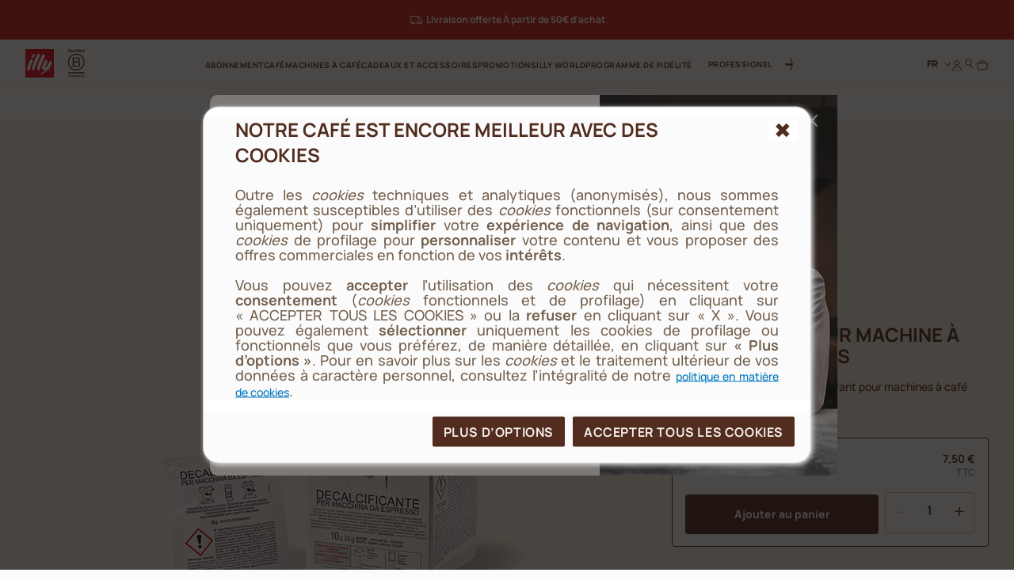

--- FILE ---
content_type: text/html;charset=UTF-8
request_url: https://www.illy.com/fr-fr/machines-a-cafe/pieces-detachees-machines-a-cafe/detartrant-machine-cafe-10-sachets/B099.html
body_size: 39749
content:
<!DOCTYPE html>
<html lang="fr">
<head>
<!--[if gt IE 9]><!-->
	<script>//common/scripts.isml</script>
	<script defer type="text/javascript" src="/on/demandware.static/Sites-illy_FR_SFRA-Site/-/fr_FR/v1768634700418/js/main.js"></script>

    <script defer type="text/javascript" src="/on/demandware.static/Sites-illy_FR_SFRA-Site/-/fr_FR/v1768634700418/js/productDetail.js"
        
        >
    </script>

    <script defer type="text/javascript" src="/on/demandware.static/Sites-illy_FR_SFRA-Site/-/fr_FR/v1768634700418/js/login.js"
        
        >
    </script>

    <script defer type="text/javascript" src="/on/demandware.static/Sites-illy_FR_SFRA-Site/-/fr_FR/v1768634700418/js/registration.js"
        
        >
    </script>




<script type="text/javascript">
og_settings = {
     "page_type": "1",
     "logged_in": false,
     "impulse_upsell": true
}
</script>




<script type="text/javascript" src="https://static.ordergroove.com/121ef1a8255e11e782afbc764e106cf4/main.js"></script>
<script type="text/javascript">
window.OrdergrooveTrackingUrl = "/on/demandware.store/Sites-illy_FR_SFRA-Site/fr_FR/OrderGroove-PurchasePostTracking"
</script>

<script type="text/javascript">
window.OrdergrooveLegacyOffers = false
</script>



<!--<![endif]-->

    


<meta charset=UTF-8>

<meta http-equiv="x-ua-compatible" content="ie=edge">

<meta name="viewport" content="width=device-width, initial-scale=1">

<meta name="global" content="false">




    
        <title>
            Détartrant pour machine à café - 10 sachets - illy
            
        </title>
    




	





    
        <meta name="description" content="Achetez votre d&eacute;tartrant pour machine &agrave; caf&eacute; sur la boutique en ligne illy. Un d&eacute;tartrage par mois est n&eacute;cessaire pour entretenir votre machine espresso." />
        
    







<meta property="og:locale" content="fr_FR" />




    
        <link rel="alternate" hreflang="fr-fr" href="https://www.illy.com/fr-fr/machines-a-cafe/pieces-detachees-machines-a-cafe/detartrant-machine-cafe-10-sachets/B099.html" />
    
        <link rel="alternate" hreflang="it-it" href="https://www.illy.com/it-it/macchine-caffe/accessori-ricambi/decalcificante-macchine-caffe/B099.html" />
    
        <link rel="alternate" hreflang="es-es" href="https://www.illy.com/es-es/maquinas-de-cafe/piezas-de-repuesto/decalcificante-para-maquinas-de-cafe-espresso/B099.html" />
    
        <link rel="alternate" hreflang="de-de" href="https://www.illy.com/de-de/kaffeemaschinen/ersatzteile/10-entkalker-fuer-espressomaschinen/B099.html" />
    
        <link rel="alternate" hreflang="de-at" href="https://www.illy.com/de-at/kaffeemaschinen/ersatzteile/10-entkalker-fuer-espressomaschinen/B099.html" />
    
        <link rel="alternate" hreflang="nl-be" href="https://www.illy.com/nl-be/koffiemachines/koffiemachine-reserveonderdelen/ontkalkingspoeder-voor-koffiemachines-10-zakjes/B099.html" />
    
        <link rel="alternate" hreflang="pt-br" href="https://www.illy.com/pt-br/maquinas-de-cafe/pecas-reposicao-para-maquinas-de-cafe/descalcificante-para-maquina-de-cafe/B099.html" />
    
        <link rel="alternate" hreflang="en-gb" href="https://www.illy.com/en-gb/espresso-machines/coffee-machine-spare-parts/coffee-machine-descaler/B099.html" />
    
        <link rel="alternate" hreflang="nl-nl" href="https://www.illy.com/nl-nl/koffiemachines/koffiemachine-reserveonderdelen/ontkalkingspoeder-voor-koffiemachines-10-zakjes/B099.html" />
    
        <link rel="alternate" hreflang="fr-be" href="https://www.illy.com/fr-be/machines-a-cafe/pieces-detachees-machines-a-cafe/detartrant-machine-cafe-10-sachets/B099.html" />
    



<link rel="apple-touch-icon" sizes="180x180" href="/on/demandware.static/Sites-illy_FR_SFRA-Site/-/default/dw0651deac/images/favicons/apple-touch-icon.png">
<link rel="icon" type="image/png" sizes="32x32" href="/on/demandware.static/Sites-illy_FR_SFRA-Site/-/default/dwa3ebb807/images/favicons/favicon-32x32.png">
<link rel="icon" type="image/png" sizes="16x16" href="/on/demandware.static/Sites-illy_FR_SFRA-Site/-/default/dw383515aa/images/favicons/favicon-16x16.png">


<link rel="preload" href="/on/demandware.static/Sites-illy_FR_SFRA-Site/-/default/dw7ca0f72d/fonts/Manrope-ExtraBold.woff2" as="font" type="font/woff2" crossorigin="anonymous"/>
<link rel="preload" href="/on/demandware.static/Sites-illy_FR_SFRA-Site/-/default/dwccbc7803/fonts/Manrope-Bold.woff2" as="font" type="font/woff2" crossorigin="anonymous"/>
<link rel="preload" href="/on/demandware.static/Sites-illy_FR_SFRA-Site/-/default/dwa21004ac/fonts/Manrope-SemiBold.woff2" as="font" type="font/woff2" crossorigin="anonymous"/>
<link rel="preload" href="/on/demandware.static/Sites-illy_FR_SFRA-Site/-/default/dw9c3adf5e/fonts/Manrope-Medium.woff2" as="font" type="font/woff2" crossorigin="anonymous"/>
<link rel="preload" href="/on/demandware.static/Sites-illy_FR_SFRA-Site/-/default/dwdc6ee65a/fonts/Manrope-Regular.woff2" as="font" type="font/woff2" crossorigin="anonymous"/>

<style>
    @font-face {
        font-family: 'Manrope';
        src: url("/on/demandware.static/Sites-illy_FR_SFRA-Site/-/default/dw7ca0f72d/fonts/Manrope-ExtraBold.woff2") format('woff2'),
            url("/on/demandware.static/Sites-illy_FR_SFRA-Site/-/default/dw3480e99c/fonts/Manrope-ExtraBold.woff") format('woff'),
            url("/on/demandware.static/Sites-illy_FR_SFRA-Site/-/fr_FR/v1768634700418/fonts/Manrope-ExtraBold.otf") format('opentype');
        font-weight: 800;
        font-style: normal;
        font-display: swap;
    }
    @font-face {
        font-family: 'Manrope';
        src: url("/on/demandware.static/Sites-illy_FR_SFRA-Site/-/default/dwccbc7803/fonts/Manrope-Bold.woff2") format('woff2'),
            url("/on/demandware.static/Sites-illy_FR_SFRA-Site/-/default/dw910cc600/fonts/Manrope-Bold.woff") format('woff'),
            url("/on/demandware.static/Sites-illy_FR_SFRA-Site/-/fr_FR/v1768634700418/fonts/Manrope-Bold.otf") format('opentype');
        font-weight: 700;
        font-style: normal;
        font-display: swap;
    }
    @font-face {
        font-family: 'Manrope';
        src: url("/on/demandware.static/Sites-illy_FR_SFRA-Site/-/default/dwa21004ac/fonts/Manrope-SemiBold.woff2") format('woff2'),
            url("/on/demandware.static/Sites-illy_FR_SFRA-Site/-/default/dwd1e33cef/fonts/Manrope-SemiBold.woff") format('woff'),
            url("/on/demandware.static/Sites-illy_FR_SFRA-Site/-/fr_FR/v1768634700418/fonts/Manrope-SemiBold.otf") format('opentype');
        font-weight: 600;
        font-style: normal;
        font-display: swap;
    }
    @font-face {
        font-family: 'Manrope';
        src: url("/on/demandware.static/Sites-illy_FR_SFRA-Site/-/default/dw9c3adf5e/fonts/Manrope-Medium.woff2") format('woff2'),
            url("/on/demandware.static/Sites-illy_FR_SFRA-Site/-/default/dw0dd48e3e/fonts/Manrope-Medium.woff") format('woff'),
            url("/on/demandware.static/Sites-illy_FR_SFRA-Site/-/fr_FR/v1768634700418/fonts/Manrope-Medium.otf") format('opentype');
        font-weight: 500;
        font-style: normal;
        font-display: swap;
    }
    @font-face {
        font-family: 'Manrope';
        src: url("/on/demandware.static/Sites-illy_FR_SFRA-Site/-/default/dwdc6ee65a/fonts/Manrope-Regular.woff2") format('woff2'),
            url("/on/demandware.static/Sites-illy_FR_SFRA-Site/-/default/dw32f13f55/fonts/Manrope-Regular.woff") format('woff'),
            url("/on/demandware.static/Sites-illy_FR_SFRA-Site/-/fr_FR/v1768634700418/fonts/Manrope-Regular.otf") format('opentype');
        font-weight: 400;
        font-style: normal;
        font-display: swap;
    }

</style>

<link rel="stylesheet" href="/on/demandware.static/Sites-illy_FR_SFRA-Site/-/fr_FR/v1768634700418/css/main.css" />

    <link rel="stylesheet" href="/on/demandware.static/Sites-illy_FR_SFRA-Site/-/fr_FR/v1768634700418/css/product.css"  />

    <link rel="stylesheet" href="/on/demandware.static/Sites-illy_FR_SFRA-Site/-/fr_FR/v1768634700418/css/login.css"  />





    <!-- Live Story Main Script -->
    <script type="text/javascript">(function(d,w,s,u,y,z) { y=d.createElement(s);
        z=d.getElementsByTagName(s)[0]; y.src=u; y.type="text/javascript"; y.async=1; z.parentNode.insertBefore(y,z);
        })(document,window,"script","https://assets.livestory.io/dist/livestory-illy.min.js");
    </script>
    <script type="text/javascript">
        window.LS_CONTROLLER_URL = "https://www.illy.com/on/demandware.store/Sites-illy_FR_SFRA-Site/fr_FR/Livestory-Parse";
    </script>








    <script async type="text/javascript" id="sig-api" data-order-session-id="aHR0cHM6Ly93d3cuaWxseS5jb20vZnItZnIxNzY4NjgyOTYxOTcz" src="https://cdn-scripts.signifyd.com/api/script-tag.js"></script>


<link rel="stylesheet" href="/on/demandware.static/Sites-illy_FR_SFRA-Site/-/fr_FR/v1768634700418/css/paymentOperator.css" />

<link rel="canonical" href="https://www.illy.com/fr-fr/machines-a-cafe/pieces-detachees-machines-a-cafe/detartrant-machine-cafe-10-sachets/B099.html" />

<script type="text/javascript">//<!--
/* <![CDATA[ (head-active_data.js) */
var dw = (window.dw || {});
dw.ac = {
    _analytics: null,
    _events: [],
    _category: "",
    _searchData: "",
    _anact: "",
    _anact_nohit_tag: "",
    _analytics_enabled: "true",
    _timeZone: "Europe/Paris",
    _capture: function(configs) {
        if (Object.prototype.toString.call(configs) === "[object Array]") {
            configs.forEach(captureObject);
            return;
        }
        dw.ac._events.push(configs);
    },
	capture: function() { 
		dw.ac._capture(arguments);
		// send to CQ as well:
		if (window.CQuotient) {
			window.CQuotient.trackEventsFromAC(arguments);
		}
	},
    EV_PRD_SEARCHHIT: "searchhit",
    EV_PRD_DETAIL: "detail",
    EV_PRD_RECOMMENDATION: "recommendation",
    EV_PRD_SETPRODUCT: "setproduct",
    applyContext: function(context) {
        if (typeof context === "object" && context.hasOwnProperty("category")) {
        	dw.ac._category = context.category;
        }
        if (typeof context === "object" && context.hasOwnProperty("searchData")) {
        	dw.ac._searchData = context.searchData;
        }
    },
    setDWAnalytics: function(analytics) {
        dw.ac._analytics = analytics;
    },
    eventsIsEmpty: function() {
        return 0 == dw.ac._events.length;
    }
};
/* ]]> */
// -->
</script>
<script type="text/javascript">//<!--
/* <![CDATA[ (head-cquotient.js) */
var CQuotient = window.CQuotient = {};
CQuotient.clientId = 'bbdd-illy_FR_SFRA';
CQuotient.realm = 'BBDD';
CQuotient.siteId = 'illy_FR_SFRA';
CQuotient.instanceType = 'prd';
CQuotient.locale = 'fr_FR';
CQuotient.fbPixelId = '__UNKNOWN__';
CQuotient.activities = [];
CQuotient.cqcid='';
CQuotient.cquid='';
CQuotient.cqeid='';
CQuotient.cqlid='';
CQuotient.apiHost='api.cquotient.com';
/* Turn this on to test against Staging Einstein */
/* CQuotient.useTest= true; */
CQuotient.useTest = ('true' === 'false');
CQuotient.initFromCookies = function () {
	var ca = document.cookie.split(';');
	for(var i=0;i < ca.length;i++) {
	  var c = ca[i];
	  while (c.charAt(0)==' ') c = c.substring(1,c.length);
	  if (c.indexOf('cqcid=') == 0) {
		CQuotient.cqcid=c.substring('cqcid='.length,c.length);
	  } else if (c.indexOf('cquid=') == 0) {
		  var value = c.substring('cquid='.length,c.length);
		  if (value) {
		  	var split_value = value.split("|", 3);
		  	if (split_value.length > 0) {
			  CQuotient.cquid=split_value[0];
		  	}
		  	if (split_value.length > 1) {
			  CQuotient.cqeid=split_value[1];
		  	}
		  	if (split_value.length > 2) {
			  CQuotient.cqlid=split_value[2];
		  	}
		  }
	  }
	}
}
CQuotient.getCQCookieId = function () {
	if(window.CQuotient.cqcid == '')
		window.CQuotient.initFromCookies();
	return window.CQuotient.cqcid;
};
CQuotient.getCQUserId = function () {
	if(window.CQuotient.cquid == '')
		window.CQuotient.initFromCookies();
	return window.CQuotient.cquid;
};
CQuotient.getCQHashedEmail = function () {
	if(window.CQuotient.cqeid == '')
		window.CQuotient.initFromCookies();
	return window.CQuotient.cqeid;
};
CQuotient.getCQHashedLogin = function () {
	if(window.CQuotient.cqlid == '')
		window.CQuotient.initFromCookies();
	return window.CQuotient.cqlid;
};
CQuotient.trackEventsFromAC = function (/* Object or Array */ events) {
try {
	if (Object.prototype.toString.call(events) === "[object Array]") {
		events.forEach(_trackASingleCQEvent);
	} else {
		CQuotient._trackASingleCQEvent(events);
	}
} catch(err) {}
};
CQuotient._trackASingleCQEvent = function ( /* Object */ event) {
	if (event && event.id) {
		if (event.type === dw.ac.EV_PRD_DETAIL) {
			CQuotient.trackViewProduct( {id:'', alt_id: event.id, type: 'raw_sku'} );
		} // not handling the other dw.ac.* events currently
	}
};
CQuotient.trackViewProduct = function(/* Object */ cqParamData){
	var cq_params = {};
	cq_params.cookieId = CQuotient.getCQCookieId();
	cq_params.userId = CQuotient.getCQUserId();
	cq_params.emailId = CQuotient.getCQHashedEmail();
	cq_params.loginId = CQuotient.getCQHashedLogin();
	cq_params.product = cqParamData.product;
	cq_params.realm = cqParamData.realm;
	cq_params.siteId = cqParamData.siteId;
	cq_params.instanceType = cqParamData.instanceType;
	cq_params.locale = CQuotient.locale;
	
	if(CQuotient.sendActivity) {
		CQuotient.sendActivity(CQuotient.clientId, 'viewProduct', cq_params);
	} else {
		CQuotient.activities.push({activityType: 'viewProduct', parameters: cq_params});
	}
};
/* ]]> */
// -->
</script>


   <script type="application/ld+json">
        {"@context":"http://schema.org/","@type":"Product","name":"Détartrant pour machine à café - 10 sachets","description":"Paquet de dix sachets de détartrant pour machines à café espresso. ","mpn":"B099","sku":"B099","brand":{"@type":"Thing","name":"illy"},"offers":{"url":{},"@type":"Offer","priceCurrency":"EUR","price":"7.50","availability":"http://schema.org/InStock"}}
    </script>


<!-- JSON-LD -->


<!-- Klarna script -->



<script async data-environment="playground" src="https://js.klarna.com/web-sdk/v1/klarna.js" data-client-id="c276332a-0ee2-59f3-943d-38c82c94edea"></script>
</head>
<body>














	

<!-- Tealium (Begin) -->
<script type="text/javascript">
var utag_data = {
  "event_type": "page_view",
  "page_title": "détartrant pour machine à café - 10 sachets - illy",
  "page_path": "/fr-fr/machines-a-cafe/pieces-detachees-machines-a-cafe/detartrant-machine-cafe-10-sachets/B099.html",
  "page_level_1": "machines-a-cafe",
  "page_level_2": "pieces-detachees-machines-a-cafe",
  "page_level_3": "detartrant-machine-cafe-10-sachets",
  "page_type": "product detail page",
  "step_name": "",
  "site_region": "FR",
  "site_language": "fr",
  "site_type": "desktop",
  "store_id": "illy_FR",
  "storeId": "illy_FR",
  "user_status": "not logged",
  "user_id": "guest",
  "css_user_agent": false,
  "account_type": "",
  "loyalty_level": "",
  "page_id": "B099",
  "product_unit_price": [],
  "product_discount": [],
  "product_id": [
    "B099"
  ],
  "product_sku": [
    "B099"
  ],
  "product_quantity": [
    "1"
  ],
  "product_name": [
    "Détartrant pour machine à café - 10 sachets"
  ],
  "product_brand": [
    "illy"
  ],
  "product_category": [
    "Accessoires et parties de machines espresso"
  ],
  "product_unit_price_vat": "7.50",
  "product_discount_vat": "0"
}; 
</script>

<div class="js-originalLayer" data-layer="{
  &quot;event_type&quot;: &quot;page_view&quot;,
  &quot;page_title&quot;: &quot;d&eacute;tartrant pour machine &agrave; caf&eacute; - 10 sachets - illy&quot;,
  &quot;page_path&quot;: &quot;/fr-fr/machines-a-cafe/pieces-detachees-machines-a-cafe/detartrant-machine-cafe-10-sachets/B099.html&quot;,
  &quot;page_level_1&quot;: &quot;machines-a-cafe&quot;,
  &quot;page_level_2&quot;: &quot;pieces-detachees-machines-a-cafe&quot;,
  &quot;page_level_3&quot;: &quot;detartrant-machine-cafe-10-sachets&quot;,
  &quot;page_type&quot;: &quot;product detail page&quot;,
  &quot;step_name&quot;: &quot;&quot;,
  &quot;site_region&quot;: &quot;FR&quot;,
  &quot;site_language&quot;: &quot;fr&quot;,
  &quot;site_type&quot;: &quot;desktop&quot;,
  &quot;store_id&quot;: &quot;illy_FR&quot;,
  &quot;storeId&quot;: &quot;illy_FR&quot;,
  &quot;user_status&quot;: &quot;not logged&quot;,
  &quot;user_id&quot;: &quot;guest&quot;,
  &quot;css_user_agent&quot;: false,
  &quot;account_type&quot;: &quot;&quot;,
  &quot;loyalty_level&quot;: &quot;&quot;,
  &quot;page_id&quot;: &quot;B099&quot;,
  &quot;product_unit_price&quot;: [],
  &quot;product_discount&quot;: [],
  &quot;product_id&quot;: [
    &quot;B099&quot;
  ],
  &quot;product_sku&quot;: [
    &quot;B099&quot;
  ],
  &quot;product_quantity&quot;: [
    &quot;1&quot;
  ],
  &quot;product_name&quot;: [
    &quot;D&eacute;tartrant pour machine &agrave; caf&eacute; - 10 sachets&quot;
  ],
  &quot;product_brand&quot;: [
    &quot;illy&quot;
  ],
  &quot;product_category&quot;: [
    &quot;Accessoires et parties de machines espresso&quot;
  ],
  &quot;product_unit_price_vat&quot;: &quot;7.50&quot;,
  &quot;product_discount_vat&quot;: &quot;0&quot;
}">
</div>

<script type="text/javascript">
    (function(a,b,c,d){
    a='//tags.tiqcdn.com/utag/illy/shop/prod/utag.js';
    b=document;c='script';d=b.createElement(c);d.src=a;d.type='text/java'+c;d.async=1;
    a=b.getElementsByTagName(c)[0];a.parentNode.insertBefore(d,a);
    })();
</script>
<!-- Tealium (End) -->


<div class="cc-page__wrapper page cc-page__headerFixed cc-page__notCategory"
data-action="Product-Show" data-querystring="pid=B099" data-customer="guest" data-actiondatalayersubscriptionsinfo="/on/demandware.store/Sites-illy_FR_SFRA-Site/fr_FR/Replenishment-DataLayerSubscriptionsInfo">

<header class="cc-header__tag">
    <div class="cc-header__topbarWrapper">
        
	 


	



<div class="cc-bg-illy-red">
    <div class="container">
        <div class="swiper js-topBarSlider" data-delay="3000">
            <div class="swiper-wrapper">
                
                    
                        <div class="swiper-slide">
                            <div id="ls-69413fcd2d5b52b92a465f75" data-id="69413fcd2d5b52b92a465f75" data-store="STORE_ID" data-lang="fr_FR"><!-- CONTENT --></div>
<script type="text/javascript">(function(w){w.fpls_load=w.fpls_load||[];w.fpls_load.push(function(){
w.ls_69413fcd2d5b52b92a465f75=w.ls_69413fcd2d5b52b92a465f75||new LiveStory("ls-69413fcd2d5b52b92a465f75", {type:"layout"})})})(window);</script>
                        </div>
                    
                        <div class="swiper-slide">
                            <div id="ls-68c960e3e2c1b3aa93a7b485" data-id="68c960e3e2c1b3aa93a7b485" data-store="STORE_ID" data-lang="fr_FR"><!-- EMBED CODE LIVESTORY START -->
    <div data-ssr="true" class="fpls fpls fpls--embed fpls--wall fpls-cont-loaded">
        <link rel="stylesheet" href="https://www.illy.com/livestory/assets/v1/css/livestory.min.css"><div ssr-breakpoint-wrapper="" data-ssr-version="2">
        <div class="fpls-ssr-breakpoint-default" ssr-breakpoint="default" ls-var="ls_68c960e3e2c1b3aa93a7b485_default">
        <script type="text/javascript">
        try {
            var ls_68c960e3e2c1b3aa93a7b485_default = "<div class=\"fpls-wall-container fpls-wall-customgrid-illy-top_bar fpls-lang-fr_fr fpls-wall-customgrid-default fpls-68c960e3e2c1b3aa93a7b485\" data-wall-id=\"68c960e3e2c1b3aa93a7b485\" data-revision=\"6951a58c14d6f397a21e0e18\" data-wall-lang=\"fr_fr\" data-breakpoint=\"default\" style=\"--background-color: #D12420FF; --container-width: 1442px;\"><div class=\"fpls-wall-content fpls-wall-customgrid-illy-top_bar\" style=\"max-width: 100%; margin-left: auto; margin-right: auto;\">\n    <div class=\"fpls-wall-illy-top-bar\">\n        <div class=\"fpls-wall-illy-top-bar__container\">\n            <div class=\"fpls-wall-illy-top-bar__wrapper\">\n                <div class=\"fpls-wall-illy-top-bar__inner\">\n\n                    \n                    <div class=\"fpls-wall-illy-top-bar__message\">\n                        <div class=\"fpls-wall-illy-top-bar__message__container\">\n                            <div class=\"fpls-wall-illy-top-bar__message__wrapper\">\n                                <div class=\"fpls-wall-illy-top-bar__message__inner\">\n\n                                    <div class=\"fpls-wall-illy-top-bar__message__card\" style=\"--cta-margin-left: 0px; --cta-width: 0px;\">\n                                        <div class=\"fpls-wall-content-box fpls-wall-content-box__message-card fpls-wall-content-box__message-card--icon fpls-wall-content-box-photo\" data-layout_id=\"box10\" data-layout_types=\"photo\" data-layout_placeholder=\"Insert icon here\" style=\"visibility: visible;\">\n                                            <div class=\"fpls-placeholder\" data-placeholder_id=\"\"><div class=\"fpls-box fpls-box-photo fpls-no-popup fpls-content\" data-timestamp=\"2023-12-04T14:10:21.545Z\" data-alt=\"Interface Icons\" muted=\"\" id=\"ssr68c960e3e2c1b3aa93a7b485_box10\" data-item-id=\"box10\" style=\"opacity: 1;\">\n    \n        <div class=\"fpls-box-inner\">\n            <div class=\"fpls-box-image\">\n                <span>\n                        <img class=\"fpls-img\" role=\"presentation\" data-src=\"https://www.illy.com/livestory/video/illy/posts/orig/656dddcc9ce6d80008765782.svg?width=100&amp;format=pjpg&amp;auto=webp&amp;quality=90\" srcset=\"https://www.illy.com/livestory/video/illy/posts/orig/656dddcc9ce6d80008765782.svg?width=100&amp;format=pjpg&amp;auto=webp&amp;quality=90 100w, https://www.illy.com/livestory/video/illy/posts/orig/656dddcc9ce6d80008765782.svg?width=100&amp;format=pjpg&amp;auto=webp&amp;quality=90 100w, https://www.illy.com/livestory/video/illy/posts/orig/656dddcc9ce6d80008765782.svg?width=100&amp;format=pjpg&amp;auto=webp&amp;quality=90 100w, https://www.illy.com/livestory/video/illy/posts/orig/656dddcc9ce6d80008765782.svg?width=100&amp;format=pjpg&amp;auto=webp&amp;quality=90 100w, https://www.illy.com/livestory/video/illy/posts/orig/656dddcc9ce6d80008765782.svg?width=100&amp;format=pjpg&amp;auto=webp&amp;quality=90 100w, https://www.illy.com/livestory/video/illy/posts/orig/656dddcc9ce6d80008765782.svg?width=100&amp;format=pjpg&amp;auto=webp&amp;quality=90 100w, https://www.illy.com/livestory/video/illy/posts/orig/656dddcc9ce6d80008765782.svg?width=100&amp;format=pjpg&amp;auto=webp&amp;quality=90 100w, https://www.illy.com/livestory/video/illy/posts/orig/656dddcc9ce6d80008765782.svg?width=200&amp;format=pjpg&amp;auto=webp&amp;quality=90 200w, https://www.illy.com/livestory/video/illy/posts/orig/656dddcc9ce6d80008765782.svg?width=200&amp;format=pjpg&amp;auto=webp&amp;quality=90 200w\" sizes=\"(max-width: 320px) 100px, (max-width: 480px) 100px, (max-width: 640px) 100px, (max-width: 768px) 100px, (max-width: 1024px) 100px, (max-width: 1280px) 100px, (max-width: 1440px) 100px, (max-width: 1920px) 200px, (max-width: 2560px) 200px\" alt=\"Interface Icons\">\n                </span>\n            </div>\n\n        </div>\n    \n\n</div></div>\n                                        </div>\n\n                                        <div class=\"fpls-wall-content-box fpls-wall-content-box__message-card fpls-wall-content-box__message-card--message fpls-wall-content-box-block\" data-layout_id=\"box20\" data-layout_types=\"block\" data-layout_placeholder=\"Insert message here\" style=\"visibility: visible;\">\n                                            <div class=\"fpls-placeholder\" data-placeholder_id=\"\"><div class=\"fpls-box fpls-box-block fpls-content\" id=\"ssr68c960e3e2c1b3aa93a7b485_box20\" data-item-id=\"box20\" style=\"opacity: 1;\">\n        <div class=\"fpls-box-inner\" style=\"--distance: -0px;\">\n            <div class=\"fpls-box-text\" lang=\"fr-FR\" xml:lang=\"fr-FR\"><p><b>Livraison offerte À partir de 50€ d'achat</b></p></div>\n        </div>\n</div></div>\n                                        </div>\n\n                                        \n                                    </div>\n\n                                </div>\n                            </div>\n                        </div>\n                    </div>\n\n                </div>\n            </div>\n        </div>\n    </div>\n</div></div>";
        } catch (err) {}
        </script>
        </div>
        
        <div class="fpls-ssr-breakpoint-600" ssr-breakpoint="600" ls-var="ls_68c960e3e2c1b3aa93a7b485_600">
        <script type="text/javascript">
        try {
            var ls_68c960e3e2c1b3aa93a7b485_600 = "<div class=\"fpls-wall-container fpls-wall-customgrid-illy-top_bar fpls-lang-fr_fr fpls-wall-customgrid-default fpls-68c960e3e2c1b3aa93a7b485\" data-wall-id=\"68c960e3e2c1b3aa93a7b485\" data-revision=\"6951a58c14d6f397a21e0e18\" data-wall-lang=\"fr_fr\" data-breakpoint=\"600\" style=\"--background-color: #D12420FF; --container-width: 600px;\"><div class=\"fpls-wall-content fpls-wall-customgrid-illy-top_bar fpls-breakpoint-active\" style=\"max-width: 100%; margin-left: auto; margin-right: auto;\">\n    <div class=\"fpls-wall-illy-top-bar\">\n        <div class=\"fpls-wall-illy-top-bar__container\">\n            <div class=\"fpls-wall-illy-top-bar__wrapper\">\n                <div class=\"fpls-wall-illy-top-bar__inner\">\n\n                    \n                    <div class=\"fpls-wall-illy-top-bar__message\">\n                        <div class=\"fpls-wall-illy-top-bar__message__container\">\n                            <div class=\"fpls-wall-illy-top-bar__message__wrapper\">\n                                <div class=\"fpls-wall-illy-top-bar__message__inner\">\n\n                                    <div class=\"fpls-wall-illy-top-bar__message__card\" style=\"--cta-margin-left: 0px; --cta-width: 0px;\">\n                                        <div class=\"fpls-wall-content-box fpls-wall-content-box__message-card fpls-wall-content-box__message-card--icon fpls-wall-content-box-photo\" data-layout_id=\"box10\" data-layout_types=\"photo\" data-layout_placeholder=\"Insert icon here\" style=\"visibility: visible;\">\n                                            <div class=\"fpls-placeholder\" data-placeholder_id=\"\"><div class=\"fpls-box fpls-box-photo fpls-no-popup fpls-content\" data-timestamp=\"2023-12-04T14:10:21.545Z\" data-alt=\"Interface Icons\" muted=\"\" id=\"ssr68c960e3e2c1b3aa93a7b485_box10\" data-item-id=\"box10\" style=\"opacity: 1;\">\n    \n        <div class=\"fpls-box-inner\">\n            <div class=\"fpls-box-image\">\n                <span>\n                        <img class=\"fpls-img\" role=\"presentation\" data-src=\"https://www.illy.com/livestory/video/illy/posts/orig/656dddcc9ce6d80008765782.svg?width=100&amp;format=pjpg&amp;auto=webp&amp;quality=90\" srcset=\"https://www.illy.com/livestory/video/illy/posts/orig/656dddcc9ce6d80008765782.svg?width=100&amp;format=pjpg&amp;auto=webp&amp;quality=90 100w, https://www.illy.com/livestory/video/illy/posts/orig/656dddcc9ce6d80008765782.svg?width=100&amp;format=pjpg&amp;auto=webp&amp;quality=90 100w, https://www.illy.com/livestory/video/illy/posts/orig/656dddcc9ce6d80008765782.svg?width=200&amp;format=pjpg&amp;auto=webp&amp;quality=90 200w, https://www.illy.com/livestory/video/illy/posts/orig/656dddcc9ce6d80008765782.svg?width=200&amp;format=pjpg&amp;auto=webp&amp;quality=90 200w, https://www.illy.com/livestory/video/illy/posts/orig/656dddcc9ce6d80008765782.svg?width=200&amp;format=pjpg&amp;auto=webp&amp;quality=90 200w, https://www.illy.com/livestory/video/illy/posts/orig/656dddcc9ce6d80008765782.svg?width=300&amp;format=pjpg&amp;auto=webp&amp;quality=90 300w, https://www.illy.com/livestory/video/illy/posts/orig/656dddcc9ce6d80008765782.svg?width=300&amp;format=pjpg&amp;auto=webp&amp;quality=90 300w, https://www.illy.com/livestory/video/illy/posts/orig/656dddcc9ce6d80008765782.svg?width=500&amp;format=pjpg&amp;auto=webp&amp;quality=90 500w, https://www.illy.com/livestory/video/illy/posts/orig/656dddcc9ce6d80008765782.svg?width=500&amp;format=pjpg&amp;auto=webp&amp;quality=90 500w\" sizes=\"(max-width: 320px) 100px, (max-width: 480px) 100px, (max-width: 640px) 200px, (max-width: 768px) 200px, (max-width: 1024px) 200px, (max-width: 1280px) 300px, (max-width: 1440px) 300px, (max-width: 1920px) 500px, (max-width: 2560px) 500px\" alt=\"Interface Icons\">\n                </span>\n            </div>\n\n        </div>\n    \n\n</div></div>\n                                        </div>\n\n                                        <div class=\"fpls-wall-content-box fpls-wall-content-box__message-card fpls-wall-content-box__message-card--message fpls-wall-content-box-block\" data-layout_id=\"box20\" data-layout_types=\"block\" data-layout_placeholder=\"Insert message here\" style=\"visibility: visible;\">\n                                            <div class=\"fpls-placeholder\" data-placeholder_id=\"\"><div class=\"fpls-box fpls-box-block fpls-content\" id=\"ssr68c960e3e2c1b3aa93a7b485_box20\" data-item-id=\"box20\" style=\"opacity: 1;\">\n        <div class=\"fpls-box-inner\" style=\"--distance: -0px;\">\n            <div class=\"fpls-box-text\" lang=\"fr-FR\" xml:lang=\"fr-FR\"><p><b>Livraison offerte À partir de 50€ d'achat</b></p></div>\n        </div>\n</div></div>\n                                        </div>\n\n                                        \n                                    </div>\n\n                                </div>\n                            </div>\n                        </div>\n                    </div>\n\n                </div>\n            </div>\n        </div>\n    </div>\n</div></div>";
        } catch (err) {}
        </script>
        </div>
        </div><link rel="stylesheet" href="https://www.illy.com/livestory/assets/v1/css/wall-customgrid-default.min.css"><link rel="stylesheet" href="https://www.illy.com/livestory/assets/v1/css/wall-customgrid-illy-top_bar.min.css"><style type="text/css">.fpls-41197238419b093b1c9676c1e2810199,.fpls-5532b8a8c3b6c3f874cdc8091319fd45{text-align:right;clear:both;height:20px;display:block;background:url(https://www.illy.com/livestory/assets/v1/images/credits-black.svg) no-repeat right center!important;background-size:55px 9px!important;text-indent:-9999em;text-align:left;overflow:hidden;margin:0 10px!important;min-width:60px}@media screen and (min-width:769px){.fpls-popup .fpls-5532b8a8c3b6c3f874cdc8091319fd45{margin:0 -10px -20px!important}}</style>
    </div>
    <script  type="text/javascript" src="https://assets.livestory.io/v1/js/ssr.min.js"></script>
    <!-- EMBED CODE LIVESTORY END --></div>
<script type="text/javascript">(function(w){w.fpls_load=w.fpls_load||[];w.fpls_load.push(function(){
w.ls_68c960e3e2c1b3aa93a7b485=w.ls_68c960e3e2c1b3aa93a7b485||new LiveStory("ls-68c960e3e2c1b3aa93a7b485", {type:"wall"})})})(window);</script>
                        </div>
                    
                
            </div>
        </div>
    </div>
</div> 
	
    </div>
    <nav>
        <div class="cc-header container">
            <div class="row">
                <div class="col-12 position-static">
                    <div class="cc-header__wrapper">
                        <div class="cc-header__mobileMenu d-lg-none">
                            <button class="js-menuMobile navbar-toggler" type="button"
                                aria-controls="sg-navbar-collapse" aria-expanded="false" aria-label="Toggle navigation">

                                <svg class="cc-svgIcon cc-svgIcon__2xs">
                                    <use href="/on/demandware.static/Sites-illy_FR_SFRA-Site/-/fr_FR/v1768634700418/icons/sprite.svg#menu-mobile-icon" />
                                </svg>

                                <span class="d-none">Menu</span>
                            </button>
                        
                            <button class="search js-searchOnHeader" data-label="Rechercher" data-toggle="modal" data-target="#searchModal">
                                <svg class="cc-svgIcon cc-svgIcon__xs cc-header__icon js-headerIcon">
                                    <use href="/on/demandware.static/Sites-illy_FR_SFRA-Site/-/fr_FR/v1768634700418/icons/sprite.svg#search-icon" />
                                </svg>
                            </button>
                        
                        </div>

                        <div class="cc-header__brand">
                      
                            
                        
                            <a class="cc-header__brand__link" href="/fr-fr" title="Commerce Cloud Storefront Reference Architecture Accueil">
                                <picture>
                                    <img class="cc-header__brand__logo"
                                        src="/on/demandware.static/Sites-illy_FR_SFRA-Site/-/default/dw3f64ea71/images/logo-illy.svg"
                                        alt="Commerce Cloud Storefront Reference Architecture" width="36" height="36"
                                        loading="lazy" />
                                </picture>
                            </a>

                                                        
                            
                            
                            
                            <a class="cc-header__brand__link js-linkBCorp" href="/fr-fr"
                                title="B corporation certified">
                                <picture>
                                    <img class="cc-header__brand__logo"
                                        src="/on/demandware.static/Sites-illy_FR_SFRA-Site/-/default/dwea1c4eb2/images/b-certified-corporation.svg"
                                        alt="Commerce Cloud Storefront Reference Architecture" width="22" height="36"
                                        loading="lazy" />
                                </picture>
                            </a>

                            
                            


                        </div>

                        <div class="cc-header__items">
                            


<nav class="cc-navbar">
    <div role="navigation">
        <div class="cc-menu__header d-lg-none">
            <div class="pull-left">
                <div class="js-menuLogo">
                    <a class="cc-header__brand__link" href="/fr-fr"
                        title="Commerce Cloud Storefront Reference Architecture Accueil">

                        <picture>
                            <img class="cc-header__brand__logo" src="/on/demandware.static/Sites-illy_FR_SFRA-Site/-/default/dw3f64ea71/images/logo-illy.svg"
                                alt="Commerce Cloud Storefront Reference Architecture" width="36" height="36"
                                loading="lazy" />
                        </picture>
                    </a>

                    

                    
                    

                    <a class="cc-header__brand__link js-linkBCorp" href="/fr-fr" title="B corporation certified">
                        <picture>
                            <img class="cc-header__brand__logo"
                                src="/on/demandware.static/Sites-illy_FR_SFRA-Site/-/default/dwea1c4eb2/images/b-certified-corporation.svg"
                                alt="Commerce Cloud Storefront Reference Architecture" width="22" height="36"
                                loading="lazy" />
                        </picture>
                    </a>
                </div>

                <button class="js-backMenu cc-menu__back d-none" role="button"
                    aria-label="Back to previous menu">
                    <picture>
                        <img src="/on/demandware.static/Sites-illy_FR_SFRA-Site/-/default/dwa72c0551/images/arrow-left-icon.svg"
                            alt="Retour" width="10" height="16"
                            loading="lazy" />
                    </picture>

                    Retour
                </button>
            </div>
            <div class="pull-right">
                <button class="js-closeMenu cc-menu__close" role="button"
                    aria-label="Close Menu">
                    <svg class="cc-svgIcon cc-svgIcon__2xs">
                        <use href="/on/demandware.static/Sites-illy_FR_SFRA-Site/-/fr_FR/v1768634700418/icons/sprite.svg#close-icon" />
                    </svg>
                </button>
            </div>
        </div>
        <ul class="cc-menu top-menu " role="menu" itemscope itemtype="https://schema.org/SiteNavigationElement">
            

            
                
                    
                    
                        
                            
                                <li class="cc-menu__item js-menuFirstLevel" role="presentation">
                                    <a href="/fr-fr/abonnement"
                                    id="subscription" class="cc-body__l cc-menu__firstLevel " role="button" data-toggle="dropdown"
                                    aria-haspopup="true" aria-expanded="false" tabindex="0">
                                    <span class="text-uppercase" itemprop="name">ABONNEMENT</span>
                                    <picture>
                                        <img class="cc-menu__item__arrowIcon d-lg-none"
                                            src="/on/demandware.static/Sites-illy_FR_SFRA-Site/-/default/dwa72c0551/images/arrow-left-icon.svg" alt="ABONNEMENT"
                                            width="10" height="16" loading="lazy" />
                                    </picture>
                                    </a>
                                    
                                    


<div class="cc-menu__dropdownMenu" role="menu" aria-hidden="true" aria-label="subscription">
    

    <div class="container">
        <div class="row cc-menu__dropdownMenu__row">
            <div class="col cc-menu__dropdownMenu__linkWrapper">
                <div class="cc-menu__dropdownMenu__secondLevel">
                    <div class="cc-menu__dropdownMenu__secondLevelHeader d-lg-none">
                        <h4 class="cc-menu__dropdownMenu__secondLevelHeader__title cc-body__l">ABONNEMENT</h4>
                        <a href="/fr-fr/abonnement" class="cc-link cc-link__primary cc-menu__exploreAllLink">Tout parcourir</a>
                    </div>
                    

                        
                            <div class="js-menuSecondLevel cc-menu__dropdownMenu__item cc-menu__dropdownMenu__itemNoChild cc-menu__dropdownMenu__item__active" role="presentation">
                                <a href="https://www.illy.com/fr-fr/abonnement/abonnement-cafe" id="subscription_coffeesubscription" role="menuitem" class="cc-menu__dropdownMenu__item__link cc-body__m" tabindex="0">Abonnement caf&eacute;</a>
                                <div class="cc-menu__dropdownMenu__contentAsset cc-menu__dropdownMenu__secondLevelImage">
                                    <div class="cc-menu__dropdownMenu__image">
                                        

                                        
    
    <div class="content-asset"><!-- dwMarker="content" dwContentID="6694cdd29911e3004b96459fd6" -->
        <div class="cc-menu__dropdownMenu__doubleImages">
        <a href="https://www.illy.com/fr-fr/abonnement/abonnement-cafe">
            <picture>
                <img alt="Abonnement café" src="https://www.illy.com/on/demandware.static/-/Library-Sites-illySharedLibrarySFRA/default/dwac17de29/menu_desktop/abbonamentocaffe.jpg" title="Abonnement café" loading="lazy" />
            </picture>
            <span>Abonnement café</span>
        </a>

        <a href="https://www.illy.com/fr-fr/abonnement/abonnement-cafe-machine">
            <picture>
                <img alt="Abonnement machine" src="https://www.illy.com/on/demandware.static/-/Library-Sites-illySharedLibrarySFRA/default/dw086f29f1/menu_desktop/abbonamentomacchina.jpg" title="Abbonamento macchina" loading="lazy" />
            </picture>
            <span>Abonnement machine</span>
        </a>
    </div>
    </div> <!-- End content-asset -->



                                    </div>
                                </div>
                            </div>
                        
                    

                        
                            <div class="js-menuSecondLevel cc-menu__dropdownMenu__item cc-menu__dropdownMenu__itemNoChild " role="presentation">
                                <a href="https://www.illy.com/fr-fr/abonnement/abonnement-cafe-machine" id="subscription_machineandcoffeesubscription" role="menuitem" class="cc-menu__dropdownMenu__item__link cc-body__m" tabindex="0">Abonnement caf&eacute; et machine</a>
                                <div class="cc-menu__dropdownMenu__contentAsset cc-menu__dropdownMenu__secondLevelImage">
                                    <div class="cc-menu__dropdownMenu__image">
                                        

                                        
    
    <div class="content-asset"><!-- dwMarker="content" dwContentID="fcfa75b182b45aaffb4333fdfb" -->
        <div class="cc-menu__dropdownMenu__doubleImages">
        <a href="https://www.illy.com/fr-fr/abonnement/abonnement-cafe">
            <picture>
                <img alt="Abonnement café" src="https://www.illy.com/on/demandware.static/-/Library-Sites-illySharedLibrarySFRA/default/dwac17de29/menu_desktop/abbonamentocaffe.jpg" title="Abonnement café" loading="lazy" />
            </picture>
            <span>Abonnement café</span>
        </a>

        <a href="https://www.illy.com/fr-fr/abonnement/abonnement-cafe-machine">
            <picture>
                <img alt="Abonnement machine" src="https://www.illy.com/on/demandware.static/-/Library-Sites-illySharedLibrarySFRA/default/dw086f29f1/menu_desktop/abbonamentomacchina.jpg" title="Abbonamento macchina" loading="lazy" />
            </picture>
            <span>Abonnement machine</span>
        </a>
    </div>
    </div> <!-- End content-asset -->



                                    </div>
                                </div>
                            </div>
                        
                    

                    <div class="cc-menu__dropdownMenu__image d-lg-none cc-menu__dropdownMenu__image__active" data-category-banner="subscription">
                        
                        
    
    <div class="content-asset"><!-- dwMarker="content" dwContentID="5fd69ff5c00d4cd79331a7da72" -->
        <div class="cc-menu__dropdownMenu__doubleImages">
        <a href="https://www.illy.com/fr-fr/abonnement/abonnement-cafe">
            <picture>
                <img alt="Abonnement café" src="https://www.illy.com/on/demandware.static/-/Library-Sites-illySharedLibrarySFRA/default/dwac17de29/menu_desktop/abbonamentocaffe.jpg" title="Abonnement café" loading="lazy" />
            </picture>
            <span>Abonnement café</span>
        </a>

        <a href="https://www.illy.com/fr-fr/abonnement/abonnement-cafe-machine">
            <picture>
                <img alt="Abonnement machine" src="https://www.illy.com/on/demandware.static/-/Library-Sites-illySharedLibrarySFRA/default/dw086f29f1/menu_desktop/abbonamentomacchina.jpg" title="Abbonamento macchina" loading="lazy" />
            </picture>
            <span>Abonnement machine</span>
        </a>
    </div>
    </div> <!-- End content-asset -->



                    </div>
                </div>
            </div>
        </div>
    </div>
</div>


                                </li>
                            
                        
                    
                
                    
                    
                        
                            
                                <li class="cc-menu__item js-menuFirstLevel" role="presentation">
                                    <a href="/fr-fr/cafe"
                                    id="coffee" class="cc-body__l cc-menu__firstLevel " role="button" data-toggle="dropdown"
                                    aria-haspopup="true" aria-expanded="false" tabindex="0">
                                    <span class="text-uppercase" itemprop="name">CAF&Eacute;</span>
                                    <picture>
                                        <img class="cc-menu__item__arrowIcon d-lg-none"
                                            src="/on/demandware.static/Sites-illy_FR_SFRA-Site/-/default/dwa72c0551/images/arrow-left-icon.svg" alt="CAF&Eacute;"
                                            width="10" height="16" loading="lazy" />
                                    </picture>
                                    </a>
                                    
                                    


<div class="cc-menu__dropdownMenu" role="menu" aria-hidden="true" aria-label="coffee">
    

    <div class="container">
        <div class="row cc-menu__dropdownMenu__row">
            <div class="col cc-menu__dropdownMenu__linkWrapper">
                <div class="cc-menu__dropdownMenu__secondLevel">
                    <div class="cc-menu__dropdownMenu__secondLevelHeader d-lg-none">
                        <h4 class="cc-menu__dropdownMenu__secondLevelHeader__title cc-body__l">CAF&Eacute;</h4>
                        <a href="/fr-fr/cafe" class="cc-link cc-link__primary cc-menu__exploreAllLink">Tout parcourir</a>
                    </div>
                    

                        
                            <div class="js-menuSecondLevel cc-menu__dropdownMenu__item cc-menu__dropdownMenu__item__active" role="presentation">
                                
                                    <a href="https://www.illy.com/fr-fr/cafe" id="coffee_coffee" class="cc-menu__dropdownMenu__item__link cc-body__m" role="button" data-toggle="dropdown" aria-haspopup="true" aria-expanded="false" tabindex="0">
                                        CAF&Eacute;

                                        <picture>
                                            <source srcset="/on/demandware.static/Sites-illy_FR_SFRA-Site/-/default/dwd9d9ddb9/images/arrow-right-icon.svg" media="(min-width: 1025px)" width="19" height="10" />
                                            <source srcset="/on/demandware.static/Sites-illy_FR_SFRA-Site/-/default/dwa72c0551/images/arrow-left-icon.svg" media="(max-width: 1024px)" width="10" height="19" />

                                            <img class="cc-menu__dropdownMenu__arrowIcon" src="/on/demandware.static/Sites-illy_FR_SFRA-Site/-/default/dwa72c0551/images/arrow-left-icon.svg" alt="CAF&Eacute;" width="10" height="19" loading="lazy" />
                                        </picture>
                                    </a>


                                

                                
                                <div class="cc-menu__dropdownMenu__thirdLevel cc-menu__dropdownMenu__thirdLevel__active cc-two_column_menu">
                                    



    <div class="js-menuThirdLevel cc-menu__dropdownMenu__thirdItem cc-two_column_menu__thirdItem" role="presentation">
        <div class="row">
            
            <div class="col-auto order-1 order-lg-2 order-xl-1">
                <a href="/fr-fr/cafe/tous-cafes" id="coffee_coffee_allthecoffee" role="menuitem" class="cc-menu__dropdownMenu__thirdItem__link cc-body__s" tabindex="0">
                    Tous les caf&eacute;s
                </a>
            </div>
        </div>

        
        

        
    </div>

    <div class="js-menuThirdLevel cc-menu__dropdownMenu__thirdItem cc-two_column_menu__thirdItem" role="presentation">
        <div class="row">
            
                <div class="col-auto order-2 order-lg-1 order-xl-2">
                    <span class="cc-menu__dropdownMenu__categoryHighlightLabel cc-color-illy-red">Nouveau</span>
                </div>
            
            <div class="col-auto order-1 order-lg-2 order-xl-1">
                <a href="/fr-fr/cafe/x-caps-cafe" id="coffee_coffee_xcaps" role="menuitem" class="cc-menu__dropdownMenu__thirdItem__link cc-body__s" tabindex="0">
                    Capsules de caf&eacute; X▪CAPS
                </a>
            </div>
        </div>

        
        

        
    </div>

    <div class="js-menuThirdLevel cc-menu__dropdownMenu__thirdItem cc-two_column_menu__thirdItem" role="presentation">
        <div class="row">
            
            <div class="col-auto order-1 order-lg-2 order-xl-1">
                <a href="/fr-fr/cafe/capsule-cafe-iperespresso" id="coffee_coffee_coffeecapsulesiperespresso" role="menuitem" class="cc-menu__dropdownMenu__thirdItem__link cc-body__s" tabindex="0">
                    Capsules Iperespresso
                </a>
            </div>
        </div>

        
        

        
    </div>

    <div class="js-menuThirdLevel cc-menu__dropdownMenu__thirdItem cc-two_column_menu__thirdItem" role="presentation">
        <div class="row">
            
            <div class="col-auto order-1 order-lg-2 order-xl-1">
                <a href="/fr-fr/cafe/capsules-compatibles-coffeeb" id="coffee_coffee_coffeeB" role="menuitem" class="cc-menu__dropdownMenu__thirdItem__link cc-body__s" tabindex="0">
                    Boules de caf&eacute; CoffeeB
                </a>
            </div>
        </div>

        
        

        
    </div>

    <div class="js-menuThirdLevel cc-menu__dropdownMenu__thirdItem cc-two_column_menu__thirdItem" role="presentation">
        <div class="row">
            
            <div class="col-auto order-1 order-lg-2 order-xl-1">
                <a href="/fr-fr/cafe/cafe-moulu" id="coffee_coffee_groundcoffee" role="menuitem" class="cc-menu__dropdownMenu__thirdItem__link cc-body__s" tabindex="0">
                    Caf&eacute; moulu
                </a>
            </div>
        </div>

        
        

        
    </div>

    <div class="js-menuThirdLevel cc-menu__dropdownMenu__thirdItem cc-two_column_menu__thirdItem" role="presentation">
        <div class="row">
            
            <div class="col-auto order-1 order-lg-2 order-xl-1">
                <a href="/fr-fr/cafe/cafe-en-grains" id="coffee_coffee_wholebeanscoffee" role="menuitem" class="cc-menu__dropdownMenu__thirdItem__link cc-body__s" tabindex="0">
                    Caf&eacute; en grains
                </a>
            </div>
        </div>

        
        

        
    </div>

    <div class="js-menuThirdLevel cc-menu__dropdownMenu__thirdItem cc-two_column_menu__thirdItem" role="presentation">
        <div class="row">
            
            <div class="col-auto order-1 order-lg-2 order-xl-1">
                <a href="/fr-fr/cafe/capsules-compatibles" id="coffee_coffee_nespressocompatiblecapsules" role="menuitem" class="cc-menu__dropdownMenu__thirdItem__link cc-body__s" tabindex="0">
                    Capsules de caf&eacute; compatibles​
                </a>
            </div>
        </div>

        
        

        
    </div>

    <div class="js-menuThirdLevel cc-menu__dropdownMenu__thirdItem cc-two_column_menu__thirdItem" role="presentation">
        <div class="row">
            
            <div class="col-auto order-1 order-lg-2 order-xl-1">
                <a href="/fr-fr/cafe/arabica-selection" id="coffee_coffee_arabicaselection" role="menuitem" class="cc-menu__dropdownMenu__thirdItem__link cc-body__s" tabindex="0">
                    Caf&eacute; Arabica Selection
                </a>
            </div>
        </div>

        
        

        
    </div>

    <div class="js-menuThirdLevel cc-menu__dropdownMenu__thirdItem cc-two_column_menu__thirdItem" role="presentation">
        <div class="row">
            
            <div class="col-auto order-1 order-lg-2 order-xl-1">
                <a href="/fr-fr/cafe/dosettes-ese" id="coffee_coffee_esepodscoffee" role="menuitem" class="cc-menu__dropdownMenu__thirdItem__link cc-body__s" tabindex="0">
                    Dosettes E.S.E.
                </a>
            </div>
        </div>

        
        

        
    </div>

    <div class="js-menuThirdLevel cc-menu__dropdownMenu__thirdItem cc-two_column_menu__thirdItem" role="presentation">
        <div class="row">
            
            <div class="col-auto order-1 order-lg-2 order-xl-1">
                <a href="/fr-fr/cafe/cafe-americano" id="coffee_coffee_americano" role="menuitem" class="cc-menu__dropdownMenu__thirdItem__link cc-body__s" tabindex="0">
                    Caf&eacute; filtre
                </a>
            </div>
        </div>

        
        

        
    </div>

    <div class="js-menuThirdLevel cc-menu__dropdownMenu__thirdItem cc-two_column_menu__thirdItem" role="presentation">
        <div class="row">
            
            <div class="col-auto order-1 order-lg-2 order-xl-1">
                <a href="/fr-fr/cafe/cafe-soluble" id="coffee_coffee_instantsolublecoffee" role="menuitem" class="cc-menu__dropdownMenu__thirdItem__link cc-body__s" tabindex="0">
                    Caf&eacute; instantan&eacute;
                </a>
            </div>
        </div>

        
        

        
    </div>

    <div class="js-menuThirdLevel cc-menu__dropdownMenu__thirdItem cc-two_column_menu__thirdItem" role="presentation">
        <div class="row">
            
            <div class="col-auto order-1 order-lg-2 order-xl-1">
                <a href="/fr-fr/cafe/cafe-glace" id="coffee_coffee_coldbrew" role="menuitem" class="cc-menu__dropdownMenu__thirdItem__link cc-body__s" tabindex="0">
                    Cold Brew
                </a>
            </div>
        </div>

        
        

        
    </div>

    <div class="js-menuThirdLevel cc-menu__dropdownMenu__thirdItem cc-two_column_menu__thirdItem" role="presentation">
        <div class="row">
            
            <div class="col-auto order-1 order-lg-2 order-xl-1">
                <a href="/fr-fr/cafe/cafe-decafeine" id="coffee_coffee_deca" role="menuitem" class="cc-menu__dropdownMenu__thirdItem__link cc-body__s" tabindex="0">
                    Caf&eacute; d&eacute;caf&eacute;in&eacute;
                </a>
            </div>
        </div>

        
        

        
    </div>


                                </div>

                                <div class="cc-menu__dropdownMenu__contentAsset cc-menu__dropdownMenu__secondLevelImage">
                                    <div class="cc-menu__dropdownMenu__image">
                                        
                                        
    
    <div class="content-asset"><!-- dwMarker="content" dwContentID="e63e419196078364b179a2762a" -->
        <div class="cc-menu__dropdownMenu__doubleImages">
        <a href="https://www.illy.com/fr-fr/abonnement/abonnement-cafe">
            <picture>
                <img alt="Abonnement café" src="https://www.illy.com/on/demandware.static/-/Library-Sites-illySharedLibrarySFRA/default/dwac17de29/menu_desktop/abbonamentocaffe.jpg" title="Abbonamento caffè" loading="lazy" />
            </picture>
            <span>Abonnement café</span>
        </a>

                <a href="https://www.illy.com/fr-fr/x-caps-system">
            <picture>
                <img alt="X▪CAPS" src="https://www.illy.com/on/demandware.static/-/Library-Sites-illySharedLibrarySFRA/default/dw90a147ec/menu_desktop/xcaps_caffe.jpg" title="X▪CAPS" loading="lazy" />
            </picture>
            <span>X▪CAPS</span>
        </a>
    </div>
    </div> <!-- End content-asset -->



                                    </div>
                                </div>
                            </div>
                        
                    

                        
                            <div class="js-menuSecondLevel cc-menu__dropdownMenu__item " role="presentation">
                                
                                    <a href="https://www.illy.com/fr-fr/abonnement" id="coffee_subscription" class="cc-menu__dropdownMenu__item__link cc-body__m" role="button" data-toggle="dropdown" aria-haspopup="true" aria-expanded="false" tabindex="0">
                                        ABONNEMENT

                                        <picture>
                                            <source srcset="/on/demandware.static/Sites-illy_FR_SFRA-Site/-/default/dwd9d9ddb9/images/arrow-right-icon.svg" media="(min-width: 1025px)" width="19" height="10" />
                                            <source srcset="/on/demandware.static/Sites-illy_FR_SFRA-Site/-/default/dwa72c0551/images/arrow-left-icon.svg" media="(max-width: 1024px)" width="10" height="19" />

                                            <img class="cc-menu__dropdownMenu__arrowIcon" src="/on/demandware.static/Sites-illy_FR_SFRA-Site/-/default/dwa72c0551/images/arrow-left-icon.svg" alt="ABONNEMENT" width="10" height="19" loading="lazy" />
                                        </picture>
                                    </a>


                                

                                
                                <div class="cc-menu__dropdownMenu__thirdLevel  ">
                                    



    <div class="js-menuThirdLevel cc-menu__dropdownMenu__thirdItem " role="presentation">
        <div class="row">
            
            <div class="col-auto order-1 order-lg-2 order-xl-1">
                <a href="https://www.illy.com/fr-fr/abonnement/abonnement-cafe" id="coffee_subscription_coffeesubscription" role="menuitem" class="cc-menu__dropdownMenu__thirdItem__link cc-body__s" tabindex="0">
                    Abonnement caf&eacute;
                </a>
            </div>
        </div>

        
        

        
    </div>

    <div class="js-menuThirdLevel cc-menu__dropdownMenu__thirdItem " role="presentation">
        <div class="row">
            
            <div class="col-auto order-1 order-lg-2 order-xl-1">
                <a href="https://www.illy.com/fr-fr/abonnement/abonnement-cafe-machine" id="coffee_subscription_machineandcoffeesubscription" role="menuitem" class="cc-menu__dropdownMenu__thirdItem__link cc-body__s" tabindex="0">
                    Abonnement caf&eacute; et machine
                </a>
            </div>
        </div>

        
        

        
    </div>


                                </div>

                                <div class="cc-menu__dropdownMenu__contentAsset cc-menu__dropdownMenu__secondLevelImage">
                                    <div class="cc-menu__dropdownMenu__image">
                                        
                                        
    
    <div class="content-asset"><!-- dwMarker="content" dwContentID="9d02c610367f1be226403d81e0" -->
        <div class="cc-menu__dropdownMenu__doubleImages">
        <a href="https://www.illy.com/fr-fr/abonnement/abonnement-cafe">
            <picture>
                <img alt="Abonnement café" src="https://www.illy.com/on/demandware.static/-/Library-Sites-illySharedLibrarySFRA/default/dwac17de29/menu_desktop/abbonamentocaffe.jpg" title="Abbonamento caffè" loading="lazy" />
            </picture>
            <span>Abonnement café</span>
        </a>

                <a href="https://www.illy.com/fr-fr/x-caps-system">
            <picture>
                <img alt="X▪CAPS" src="https://www.illy.com/on/demandware.static/-/Library-Sites-illySharedLibrarySFRA/default/dw90a147ec/menu_desktop/xcaps_caffe.jpg" title="X▪CAPS" loading="lazy" />
            </picture>
            <span>X▪CAPS</span>
        </a>
    </div>
    </div> <!-- End content-asset -->



                                    </div>
                                </div>
                            </div>
                        
                    

                        
                            <div class="js-menuSecondLevel cc-menu__dropdownMenu__item " role="presentation">
                                
                                    <a href="/fr-fr/cafe/preparation-du-cafe" id="coffee_recipes" class="cc-menu__dropdownMenu__item__link cc-body__m" role="button" data-toggle="dropdown" aria-haspopup="true" aria-expanded="false" tabindex="0">
                                        RECETTES CAF&Eacute;

                                        <picture>
                                            <source srcset="/on/demandware.static/Sites-illy_FR_SFRA-Site/-/default/dwd9d9ddb9/images/arrow-right-icon.svg" media="(min-width: 1025px)" width="19" height="10" />
                                            <source srcset="/on/demandware.static/Sites-illy_FR_SFRA-Site/-/default/dwa72c0551/images/arrow-left-icon.svg" media="(max-width: 1024px)" width="10" height="19" />

                                            <img class="cc-menu__dropdownMenu__arrowIcon" src="/on/demandware.static/Sites-illy_FR_SFRA-Site/-/default/dwa72c0551/images/arrow-left-icon.svg" alt="RECETTES CAF&Eacute;" width="10" height="19" loading="lazy" />
                                        </picture>
                                    </a>


                                

                                
                                <div class="cc-menu__dropdownMenu__thirdLevel  cc-two_column_menu">
                                    



    <div class="js-menuThirdLevel cc-menu__dropdownMenu__thirdItem cc-two_column_menu__thirdItem" role="presentation">
        <div class="row">
            
            <div class="col-auto order-1 order-lg-2 order-xl-1">
                <a href="/fr-fr/cafe/preparation-du-cafe/affogato-au-cafe" id="coffee_recipes_affogato" role="menuitem" class="cc-menu__dropdownMenu__thirdItem__link cc-body__s" tabindex="0">
                    Affogato al caff&egrave;
                </a>
            </div>
        </div>

        
        

        
    </div>

    <div class="js-menuThirdLevel cc-menu__dropdownMenu__thirdItem cc-two_column_menu__thirdItem" role="presentation">
        <div class="row">
            
            <div class="col-auto order-1 order-lg-2 order-xl-1">
                <a href="/fr-fr/cafe/preparation-du-cafe/comment-faire-un-espresso" id="coffee_recipes_espresso" role="menuitem" class="cc-menu__dropdownMenu__thirdItem__link cc-body__s" tabindex="0">
                    Caf&eacute; espresso
                </a>
            </div>
        </div>

        
        

        
    </div>

    <div class="js-menuThirdLevel cc-menu__dropdownMenu__thirdItem cc-two_column_menu__thirdItem" role="presentation">
        <div class="row">
            
            <div class="col-auto order-1 order-lg-2 order-xl-1">
                <a href="/fr-fr/cafe/preparation-du-cafe/iced-coffee" id="coffee_recipes_icedespresso" role="menuitem" class="cc-menu__dropdownMenu__thirdItem__link cc-body__s" tabindex="0">
                    Caf&eacute; espresso froid
                </a>
            </div>
        </div>

        
        

        
    </div>

    <div class="js-menuThirdLevel cc-menu__dropdownMenu__thirdItem cc-two_column_menu__thirdItem" role="presentation">
        <div class="row">
            
            <div class="col-auto order-1 order-lg-2 order-xl-1">
                <a href="/fr-fr/cafe/preparation-du-cafe/comment-faire-du-cafe-filtre" id="coffee_recipes_americano" role="menuitem" class="cc-menu__dropdownMenu__thirdItem__link cc-body__s" tabindex="0">
                    Caf&eacute; filtre
                </a>
            </div>
        </div>

        
        

        
    </div>

    <div class="js-menuThirdLevel cc-menu__dropdownMenu__thirdItem cc-two_column_menu__thirdItem" role="presentation">
        <div class="row">
            
            <div class="col-auto order-1 order-lg-2 order-xl-1">
                <a href="/fr-fr/cafe/preparation-du-cafe/cafe-frappe-grec" id="coffee_recipes_greekcoffee" role="menuitem" class="cc-menu__dropdownMenu__thirdItem__link cc-body__s" tabindex="0">
                    Caf&eacute; froid grec
                </a>
            </div>
        </div>

        
        

        
    </div>

    <div class="js-menuThirdLevel cc-menu__dropdownMenu__thirdItem cc-two_column_menu__thirdItem" role="presentation">
        <div class="row">
            
            <div class="col-auto order-1 order-lg-2 order-xl-1">
                <a href="/fr-fr/cafe/preparation-du-cafe/cafe-frappe" id="coffee_recipes_shakerato" role="menuitem" class="cc-menu__dropdownMenu__thirdItem__link cc-body__s" tabindex="0">
                    Caf&eacute; shakerato
                </a>
            </div>
        </div>

        
        

        
    </div>

    <div class="js-menuThirdLevel cc-menu__dropdownMenu__thirdItem cc-two_column_menu__thirdItem" role="presentation">
        <div class="row">
            
            <div class="col-auto order-1 order-lg-2 order-xl-1">
                <a href="/fr-fr/cafe/preparation-du-cafe/cafe-napolitain-preparation" id="coffee_recipes_neapolitancoffeemaker" role="menuitem" class="cc-menu__dropdownMenu__thirdItem__link cc-body__s" tabindex="0">
                    Caf&eacute; napolitain
                </a>
            </div>
        </div>

        
        

        
    </div>

    <div class="js-menuThirdLevel cc-menu__dropdownMenu__thirdItem cc-two_column_menu__thirdItem" role="presentation">
        <div class="row">
            
            <div class="col-auto order-1 order-lg-2 order-xl-1">
                <a href="/fr-fr/cafe/preparation-du-cafe/comment-faire-un-cafe-turc" id="coffee_recipes_turkishcoffee" role="menuitem" class="cc-menu__dropdownMenu__thirdItem__link cc-body__s" tabindex="0">
                    Caf&eacute; turc
                </a>
            </div>
        </div>

        
        

        
    </div>

    <div class="js-menuThirdLevel cc-menu__dropdownMenu__thirdItem cc-two_column_menu__thirdItem" role="presentation">
        <div class="row">
            
            <div class="col-auto order-1 order-lg-2 order-xl-1">
                <a href="/fr-fr/cafe/preparation-du-cafe/cafetiere-a-piston-comment-ca-marche" id="coffee_recipes_frenchpress" role="menuitem" class="cc-menu__dropdownMenu__thirdItem__link cc-body__s" tabindex="0">
                    Cafeti&egrave;re &agrave; piston
                </a>
            </div>
        </div>

        
        

        
    </div>

    <div class="js-menuThirdLevel cc-menu__dropdownMenu__thirdItem cc-two_column_menu__thirdItem" role="presentation">
        <div class="row">
            
            <div class="col-auto order-1 order-lg-2 order-xl-1">
                <a href="/fr-fr/cafe/preparation-du-cafe/comment-faire-un-cappuccino" id="coffee_recipes_cappuccino" role="menuitem" class="cc-menu__dropdownMenu__thirdItem__link cc-body__s" tabindex="0">
                    Cappuccino
                </a>
            </div>
        </div>

        
        

        
    </div>

    <div class="js-menuThirdLevel cc-menu__dropdownMenu__thirdItem cc-two_column_menu__thirdItem" role="presentation">
        <div class="row">
            
            <div class="col-auto order-1 order-lg-2 order-xl-1">
                <a href="/fr-fr/cafe/preparation-du-cafe/cappuccino-viennois" id="coffee_recipes_viennacappuccino" role="menuitem" class="cc-menu__dropdownMenu__thirdItem__link cc-body__s" tabindex="0">
                    Cappuccino viennois
                </a>
            </div>
        </div>

        
        

        
    </div>

    <div class="js-menuThirdLevel cc-menu__dropdownMenu__thirdItem cc-two_column_menu__thirdItem" role="presentation">
        <div class="row">
            
            <div class="col-auto order-1 order-lg-2 order-xl-1">
                <a href="/fr-fr/cafe/recettes-cafe/cafe-au-lait" id="coffee_recipes_caffelatte" role="menuitem" class="cc-menu__dropdownMenu__thirdItem__link cc-body__s" tabindex="0">
                    Latte
                </a>
            </div>
        </div>

        
        

        
    </div>

    <div class="js-menuThirdLevel cc-menu__dropdownMenu__thirdItem cc-two_column_menu__thirdItem" role="presentation">
        <div class="row">
            
            <div class="col-auto order-1 order-lg-2 order-xl-1">
                <a href="/fr-fr/cafe/preparation-du-cafe/dark-chocolate-coffee" id="coffee_recipes_darklightcoffee" role="menuitem" class="cc-menu__dropdownMenu__thirdItem__link cc-body__s" tabindex="0">
                    Leggero Fondente
                </a>
            </div>
        </div>

        
        

        
    </div>

    <div class="js-menuThirdLevel cc-menu__dropdownMenu__thirdItem cc-two_column_menu__thirdItem" role="presentation">
        <div class="row">
            
            <div class="col-auto order-1 order-lg-2 order-xl-1">
                <a href="/fr-fr/cafe/preparation-du-cafe/comment-faire-un-cafe-moka" id="coffee_recipes_moka" role="menuitem" class="cc-menu__dropdownMenu__thirdItem__link cc-body__s" tabindex="0">
                    Moka
                </a>
            </div>
        </div>

        
        

        
    </div>

    <div class="js-menuThirdLevel cc-menu__dropdownMenu__thirdItem cc-two_column_menu__thirdItem" role="presentation">
        <div class="row">
            
            <div class="col-auto order-1 order-lg-2 order-xl-1">
                <a href="/fr-fr/cafe/preparation-du-cafe/irish-coffee" id="coffee_recipes_irishcoffee" role="menuitem" class="cc-menu__dropdownMenu__thirdItem__link cc-body__s" tabindex="0">
                    Irish coffee
                </a>
            </div>
        </div>

        
        

        
    </div>

    <div class="js-menuThirdLevel cc-menu__dropdownMenu__thirdItem cc-two_column_menu__thirdItem" role="presentation">
        <div class="row">
            
            <div class="col-auto order-1 order-lg-2 order-xl-1">
                <a href="/fr-fr/cafe/preparation-du-cafe/latte-macchiato" id="coffee_recipes_lattemacchiato" role="menuitem" class="cc-menu__dropdownMenu__thirdItem__link cc-body__s" tabindex="0">
                    Latte Macchiato
                </a>
            </div>
        </div>

        
        

        
    </div>

    <div class="js-menuThirdLevel cc-menu__dropdownMenu__thirdItem cc-two_column_menu__thirdItem" role="presentation">
        <div class="row">
            
            <div class="col-auto order-1 order-lg-2 order-xl-1">
                <a href="/fr-fr/cafe/preparation-du-cafe/cafe-marocain" id="coffee_recipes_marocchino" role="menuitem" class="cc-menu__dropdownMenu__thirdItem__link cc-body__s" tabindex="0">
                    Marocchino
                </a>
            </div>
        </div>

        
        

        
    </div>

    <div class="js-menuThirdLevel cc-menu__dropdownMenu__thirdItem cc-two_column_menu__thirdItem" role="presentation">
        <div class="row">
            
            <div class="col-auto order-1 order-lg-2 order-xl-1">
                <a href="/fr-fr/cafe/preparation-du-cafe/cafe-mousse-de-lait" id="coffee_recipes_snowydark" role="menuitem" class="cc-menu__dropdownMenu__thirdItem__link cc-body__s" tabindex="0">
                    Neve fondente
                </a>
            </div>
        </div>

        
        

        
    </div>

    <div class="js-menuThirdLevel cc-menu__dropdownMenu__thirdItem cc-two_column_menu__thirdItem" role="presentation">
        <div class="row">
            
            <div class="col-auto order-1 order-lg-2 order-xl-1">
                <a href="/fr-fr/cafe/preparation-du-cafe/cafe-cannelle-poivre-rose-recette" id="coffee_recipes_cannella" role="menuitem" class="cc-menu__dropdownMenu__thirdItem__link cc-body__s" tabindex="0">
                    null
                </a>
            </div>
        </div>

        
        

        
    </div>

    <div class="js-menuThirdLevel cc-menu__dropdownMenu__thirdItem cc-two_column_menu__thirdItem" role="presentation">
        <div class="row">
            
            <div class="col-auto order-1 order-lg-2 order-xl-1">
                <a href="/fr-fr/cafe/preparation-du-cafe/cafe-reglisse-recette" id="coffee_recipes_liquirizia" role="menuitem" class="cc-menu__dropdownMenu__thirdItem__link cc-body__s" tabindex="0">
                    Caf&eacute; &agrave; la R&eacute;glisse
                </a>
            </div>
        </div>

        
        

        
    </div>

    <div class="js-menuThirdLevel cc-menu__dropdownMenu__thirdItem cc-two_column_menu__thirdItem" role="presentation">
        <div class="row">
            
            <div class="col-auto order-1 order-lg-2 order-xl-1">
                <a href="/fr-fr/cafe/preparation-du-cafe/noix-muscade-recette" id="coffee_recipes_noce" role="menuitem" class="cc-menu__dropdownMenu__thirdItem__link cc-body__s" tabindex="0">
                    Caf&eacute; &agrave; la Noix de Muscade
                </a>
            </div>
        </div>

        
        

        
    </div>

    <div class="js-menuThirdLevel cc-menu__dropdownMenu__thirdItem cc-two_column_menu__thirdItem" role="presentation">
        <div class="row">
            
            <div class="col-auto order-1 order-lg-2 order-xl-1">
                <a href="/fr-fr/cafe/preparation-du-cafe/comment-faire-pumpkin-spice-latte" id="coffee_recipes_pumpkinspice" role="menuitem" class="cc-menu__dropdownMenu__thirdItem__link cc-body__s" tabindex="0">
                    Pumpkin Spice Latte
                </a>
            </div>
        </div>

        
        

        
    </div>


                                </div>

                                <div class="cc-menu__dropdownMenu__contentAsset cc-menu__dropdownMenu__secondLevelImage">
                                    <div class="cc-menu__dropdownMenu__image">
                                        
                                        
    
    <div class="content-asset"><!-- dwMarker="content" dwContentID="3c49088e47e477b27a7f998160" -->
        <div class="cc-menu__dropdownMenu__doubleImages">
        <a href="https://www.illy.com/fr-fr/abonnement/abonnement-cafe">
            <picture>
                <img alt="Abonnement café" src="https://www.illy.com/on/demandware.static/-/Library-Sites-illySharedLibrarySFRA/default/dwac17de29/menu_desktop/abbonamentocaffe.jpg" title="Abbonamento caffè" loading="lazy" />
            </picture>
            <span>Abonnement café</span>
        </a>

                <a href="https://www.illy.com/fr-fr/x-caps-system">
            <picture>
                <img alt="X▪CAPS" src="https://www.illy.com/on/demandware.static/-/Library-Sites-illySharedLibrarySFRA/default/dw90a147ec/menu_desktop/xcaps_caffe.jpg" title="X▪CAPS" loading="lazy" />
            </picture>
            <span>X▪CAPS</span>
        </a>
    </div>
    </div> <!-- End content-asset -->



                                    </div>
                                </div>
                            </div>
                        
                    

                    <div class="cc-menu__dropdownMenu__image d-lg-none cc-menu__dropdownMenu__image__active" data-category-banner="coffee">
                        
                        
    
    <div class="content-asset"><!-- dwMarker="content" dwContentID="d21c41639463ebf4e609e85043" -->
        <div class="cc-menu__dropdownMenu__doubleImages">
        <a href="https://www.illy.com/fr-fr/abonnement/abonnement-cafe">
            <picture>
                <img alt="Abonnement café" src="https://www.illy.com/on/demandware.static/-/Library-Sites-illySharedLibrarySFRA/default/dwac17de29/menu_desktop/abbonamentocaffe.jpg" title="Abbonamento caffè" loading="lazy" />
            </picture>
            <span>Abonnement café</span>
        </a>

           <a href="https://www.illy.com/fr-fr/x-caps-system">
            <picture>
                <img alt="X▪CAPS" src="https://www.illy.com/on/demandware.static/-/Library-Sites-illySharedLibrarySFRA/default/dw90a147ec/menu_desktop/xcaps_caffe.jpg" title="X▪CAPS" loading="lazy" />
            </picture>
            <span>X▪CAPS</span>
        </a>
    </div>
    </div> <!-- End content-asset -->



                    </div>
                </div>
            </div>
        </div>
    </div>
</div>


                                </li>
                            
                        
                    
                
                    
                    
                        
                            
                                <li class="cc-menu__item js-menuFirstLevel" role="presentation">
                                    <a href="/fr-fr/machines-a-cafe"
                                    id="machines" class="cc-body__l cc-menu__firstLevel " role="button" data-toggle="dropdown"
                                    aria-haspopup="true" aria-expanded="false" tabindex="0">
                                    <span class="text-uppercase" itemprop="name">MACHINES &Agrave; CAF&Eacute;</span>
                                    <picture>
                                        <img class="cc-menu__item__arrowIcon d-lg-none"
                                            src="/on/demandware.static/Sites-illy_FR_SFRA-Site/-/default/dwa72c0551/images/arrow-left-icon.svg" alt="MACHINES &Agrave; CAF&Eacute;"
                                            width="10" height="16" loading="lazy" />
                                    </picture>
                                    </a>
                                    
                                    


<div class="cc-menu__dropdownMenu" role="menu" aria-hidden="true" aria-label="machines">
    

    <div class="container">
        <div class="row cc-menu__dropdownMenu__row">
            <div class="col cc-menu__dropdownMenu__linkWrapper">
                <div class="cc-menu__dropdownMenu__secondLevel">
                    <div class="cc-menu__dropdownMenu__secondLevelHeader d-lg-none">
                        <h4 class="cc-menu__dropdownMenu__secondLevelHeader__title cc-body__l">MACHINES &Agrave; CAF&Eacute;</h4>
                        <a href="/fr-fr/machines-a-cafe" class="cc-link cc-link__primary cc-menu__exploreAllLink">Tout parcourir</a>
                    </div>
                    

                        
                            <div class="js-menuSecondLevel cc-menu__dropdownMenu__item cc-menu__dropdownMenu__item__active" role="presentation">
                                
                                    <a href="https://www.illy.com/fr-fr/machines-a-cafe" id="machines_bytypeofcoffee" class="cc-menu__dropdownMenu__item__link cc-body__m" role="button" data-toggle="dropdown" aria-haspopup="true" aria-expanded="false" tabindex="0">
                                        MACHINES &Agrave; CAF&Eacute;

                                        <picture>
                                            <source srcset="/on/demandware.static/Sites-illy_FR_SFRA-Site/-/default/dwd9d9ddb9/images/arrow-right-icon.svg" media="(min-width: 1025px)" width="19" height="10" />
                                            <source srcset="/on/demandware.static/Sites-illy_FR_SFRA-Site/-/default/dwa72c0551/images/arrow-left-icon.svg" media="(max-width: 1024px)" width="10" height="19" />

                                            <img class="cc-menu__dropdownMenu__arrowIcon" src="/on/demandware.static/Sites-illy_FR_SFRA-Site/-/default/dwa72c0551/images/arrow-left-icon.svg" alt="MACHINES &Agrave; CAF&Eacute;" width="10" height="19" loading="lazy" />
                                        </picture>
                                    </a>


                                

                                
                                <div class="cc-menu__dropdownMenu__thirdLevel cc-menu__dropdownMenu__thirdLevel__active ">
                                    



    <div class="js-menuThirdLevel cc-menu__dropdownMenu__thirdItem " role="presentation">
        <div class="row">
            
            <div class="col-auto order-1 order-lg-2 order-xl-1">
                <a href="/fr-fr/machines-a-cafe/toutes-les-machines-a-cafe" id="machines_bytypeofcoffee_allthemachines" role="menuitem" class="cc-menu__dropdownMenu__thirdItem__link cc-body__s" tabindex="0">
                    Toutes les machines &agrave; caf&eacute;
                </a>
            </div>
        </div>

        
        

        
    </div>

    <div class="js-menuThirdLevel cc-menu__dropdownMenu__thirdItem " role="presentation">
        <div class="row">
            
                <div class="col-auto order-2 order-lg-1 order-xl-2">
                    <span class="cc-menu__dropdownMenu__categoryHighlightLabel cc-color-illy-red">Nouveau</span>
                </div>
            
            <div class="col-auto order-1 order-lg-2 order-xl-1">
                <a href="/fr-fr/machines-a-cafe/machines-x-caps" id="machines_bytypeofcoffee_xcaps_machines" role="menuitem" class="cc-menu__dropdownMenu__thirdItem__link cc-body__s" tabindex="0">
                    Machines &agrave; caf&eacute; pour capsules X▪CAPS
                </a>
            </div>
        </div>

        
        

        
    </div>

    <div class="js-menuThirdLevel cc-menu__dropdownMenu__thirdItem " role="presentation">
        <div class="row">
            
            <div class="col-auto order-1 order-lg-2 order-xl-1">
                <a href="/fr-fr/machines-a-cafe/machines-a-capsules-iperespresso" id="machines_bytypeofcoffee_iperespressocapsulemachines" role="menuitem" class="cc-menu__dropdownMenu__thirdItem__link cc-body__s" tabindex="0">
                    Machines &agrave; caf&eacute; pour capsules Iperespresso
                </a>
            </div>
        </div>

        
        

        
    </div>

    <div class="js-menuThirdLevel cc-menu__dropdownMenu__thirdItem " role="presentation">
        <div class="row">
            
            <div class="col-auto order-1 order-lg-2 order-xl-1">
                <a href="/fr-fr/machines-a-cafe/machines-a-capsules-compatibles-nespresso" id="machines_bytypeofcoffee_ncc_capsulemachines" role="menuitem" class="cc-menu__dropdownMenu__thirdItem__link cc-body__s" tabindex="0">
                    Machines &agrave; caf&eacute; pour capsules compatibles
                </a>
            </div>
        </div>

        
        

        
    </div>

    <div class="js-menuThirdLevel cc-menu__dropdownMenu__thirdItem " role="presentation">
        <div class="row">
            
            <div class="col-auto order-1 order-lg-2 order-xl-1">
                <a href="/fr-fr/machines-a-cafe/machines-dosettes-ese" id="machines_bytypeofcoffee_esepodsmachines" role="menuitem" class="cc-menu__dropdownMenu__thirdItem__link cc-body__s" tabindex="0">
                    Machines &agrave; caf&eacute; pour dosettes E.S.E.
                </a>
            </div>
        </div>

        
        

        
    </div>

    <div class="js-menuThirdLevel cc-menu__dropdownMenu__thirdItem " role="presentation">
        <div class="row">
            
            <div class="col-auto order-1 order-lg-2 order-xl-1">
                <a href="/fr-fr/machines-a-cafe/machine-a-cafe-dosettes-ese-cafe-moulu" id="machines_bytypeofcoffee_groundcoffeeandesepodsmachines" role="menuitem" class="cc-menu__dropdownMenu__thirdItem__link cc-body__s" tabindex="0">
                    Machines &agrave; caf&eacute; pour dosettes E.S.E. et caf&eacute; moulu
                </a>
            </div>
        </div>

        
        

        
    </div>

    <div class="js-menuThirdLevel cc-menu__dropdownMenu__thirdItem " role="presentation">
        <div class="row">
            
            <div class="col-auto order-1 order-lg-2 order-xl-1">
                <a href="/fr-fr/machines-a-cafe/mousseurs-a-lait" id="machines_bytypeofcoffee_milkfrothers" role="menuitem" class="cc-menu__dropdownMenu__thirdItem__link cc-body__s" tabindex="0">
                    Mousseur &agrave; lait
                </a>
            </div>
        </div>

        
        

        
    </div>

    <div class="js-menuThirdLevel cc-menu__dropdownMenu__thirdItem " role="presentation">
        <div class="row">
            
            <div class="col-auto order-1 order-lg-2 order-xl-1">
                <a href="/fr-fr/machines-a-cafe/cafetiere-italienne-moka" id="machines_bytypeofcoffee_moka" role="menuitem" class="cc-menu__dropdownMenu__thirdItem__link cc-body__s" tabindex="0">
                    Cafeti&egrave;res italiennes
                </a>
            </div>
        </div>

        
        

        
    </div>


                                </div>

                                <div class="cc-menu__dropdownMenu__contentAsset cc-menu__dropdownMenu__secondLevelImage">
                                    <div class="cc-menu__dropdownMenu__image">
                                        
                                        
    
    <div class="content-asset"><!-- dwMarker="content" dwContentID="8ef90fcb254e644c25a1d4b34a" -->
        <div class="cc-menu__dropdownMenu__doubleImages">
        <a href="https://www.illy.com/fr-fr/abonnement/abonnement-cafe-machine">
            <picture>
                <img alt="Abonnement machine" src="https://www.illy.com/on/demandware.static/-/Library-Sites-illySharedLibrarySFRA/default/dw086f29f1/menu_desktop/abbonamentomacchina.jpg" title="Abbonamento macchina" loading="lazy" />
            </picture>
            <span>Abonnement machine</span>
        </a>

         <a href="https://www.illy.com/fr-fr/x-caps-system">
            <picture>
                <img alt="X▪CAPS" src="https://www.illy.com/on/demandware.static/-/Library-Sites-illySharedLibrarySFRA/default/dw77258da5/menu_desktop/xcaps_macchina.jpg" title="X▪CAPS" loading="lazy" />
            </picture>
            <span>X▪CAPS</span>
        </a>
    </div>
    </div> <!-- End content-asset -->



                                    </div>
                                </div>
                            </div>
                        
                    

                        
                            <div class="js-menuSecondLevel cc-menu__dropdownMenu__item cc-menu__dropdownMenu__itemNoChild " role="presentation">
                                <a href="https://www.illy.com/fr-fr/abonnement/abonnement-cafe-machine" id="machines_machineandcoffeesubscription" role="menuitem" class="cc-menu__dropdownMenu__item__link cc-body__m" tabindex="0">ABONNEMENT CAF&Eacute; ET MACHINE</a>
                                <div class="cc-menu__dropdownMenu__contentAsset cc-menu__dropdownMenu__secondLevelImage">
                                    <div class="cc-menu__dropdownMenu__image">
                                        

                                        
    
    <div class="content-asset"><!-- dwMarker="content" dwContentID="b9df356c8b4dd45a3911960ab4" -->
        <div class="cc-menu__dropdownMenu__doubleImages">
        <a href="https://www.illy.com/fr-fr/abonnement/abonnement-cafe-machine">
            <picture>
                <img alt="Abonnement machine" src="https://www.illy.com/on/demandware.static/-/Library-Sites-illySharedLibrarySFRA/default/dw086f29f1/menu_desktop/abbonamentomacchina.jpg" title="Abbonamento macchina" loading="lazy" />
            </picture>
            <span>Abonnement machine</span>
        </a>

         <a href="https://www.illy.com/fr-fr/x-caps-system">
            <picture>
                <img alt="X▪CAPS" src="https://www.illy.com/on/demandware.static/-/Library-Sites-illySharedLibrarySFRA/default/dw77258da5/menu_desktop/xcaps_macchina.jpg" title="X▪CAPS" loading="lazy" />
            </picture>
            <span>X▪CAPS</span>
        </a>
    </div>
    </div> <!-- End content-asset -->



                                    </div>
                                </div>
                            </div>
                        
                    

                        
                            <div class="js-menuSecondLevel cc-menu__dropdownMenu__item " role="presentation">
                                
                                    <a href="https://www.illy.com/fr-fr/machines-a-cafe/tutoriel-video-machines-a-cafe" id="machines_machinecareanduse" class="cc-menu__dropdownMenu__item__link cc-body__m" role="button" data-toggle="dropdown" aria-haspopup="true" aria-expanded="false" tabindex="0">
                                        UTILISATION ET ENTRETIEN DES MACHINES

                                        <picture>
                                            <source srcset="/on/demandware.static/Sites-illy_FR_SFRA-Site/-/default/dwd9d9ddb9/images/arrow-right-icon.svg" media="(min-width: 1025px)" width="19" height="10" />
                                            <source srcset="/on/demandware.static/Sites-illy_FR_SFRA-Site/-/default/dwa72c0551/images/arrow-left-icon.svg" media="(max-width: 1024px)" width="10" height="19" />

                                            <img class="cc-menu__dropdownMenu__arrowIcon" src="/on/demandware.static/Sites-illy_FR_SFRA-Site/-/default/dwa72c0551/images/arrow-left-icon.svg" alt="UTILISATION ET ENTRETIEN DES MACHINES" width="10" height="19" loading="lazy" />
                                        </picture>
                                    </a>


                                

                                
                                <div class="cc-menu__dropdownMenu__thirdLevel  ">
                                    



    <div class="js-menuThirdLevel cc-menu__dropdownMenu__thirdItem " role="presentation">
        <div class="row">
            
            <div class="col-auto order-1 order-lg-2 order-xl-1">
                <a href="/fr-fr/machines-a-cafe/pieces-detachees-machines-a-cafe" id="machines_machinecareanduse_coffeemachinespareparts" role="menuitem" class="cc-menu__dropdownMenu__thirdItem__link cc-body__s" tabindex="0">
                    Accessoires et parties de machines espresso
                </a>
            </div>
        </div>

        
        

        
    </div>

    <div class="js-menuThirdLevel cc-menu__dropdownMenu__thirdItem " role="presentation">
        <div class="row">
            
            <div class="col-auto order-1 order-lg-2 order-xl-1">
                <a href="/fr-fr/machines-a-cafe/tutoriel-video-machines-a-cafe" id="machines_machinecareanduse_videotutorial" role="menuitem" class="cc-menu__dropdownMenu__thirdItem__link cc-body__s" tabindex="0">
                    Tutoriel vid&eacute;o
                </a>
            </div>
        </div>

        
        

        
    </div>

    <div class="js-menuThirdLevel cc-menu__dropdownMenu__thirdItem " role="presentation">
        <div class="row">
            
            <div class="col-auto order-1 order-lg-2 order-xl-1">
                <a href="https://www.illy.com/fr-fr/machines-a-cafe/enregistrer-machine-cafe-illy" id="machines_machinecareanduse_mymachineregistration" role="menuitem" class="cc-menu__dropdownMenu__thirdItem__link cc-body__s" tabindex="0">
                    Enregistrement de ma machine
                </a>
            </div>
        </div>

        
        

        
    </div>


                                </div>

                                <div class="cc-menu__dropdownMenu__contentAsset cc-menu__dropdownMenu__secondLevelImage">
                                    <div class="cc-menu__dropdownMenu__image">
                                        
                                        
    
    <div class="content-asset"><!-- dwMarker="content" dwContentID="61ac0424a38c1a32fd53aeb657" -->
        <div class="cc-menu__dropdownMenu__doubleImages">
        <a href="https://www.illy.com/fr-fr/abonnement/abonnement-cafe-machine">
            <picture>
                <img alt="Abonnement machine" src="https://www.illy.com/on/demandware.static/-/Library-Sites-illySharedLibrarySFRA/default/dw086f29f1/menu_desktop/abbonamentomacchina.jpg" title="Abbonamento macchina" loading="lazy" />
            </picture>
            <span>Abonnement machine</span>
        </a>

         <a href="https://www.illy.com/fr-fr/x-caps-system">
            <picture>
                <img alt="X▪CAPS" src="https://www.illy.com/on/demandware.static/-/Library-Sites-illySharedLibrarySFRA/default/dw77258da5/menu_desktop/xcaps_macchina.jpg" title="X▪CAPS" loading="lazy" />
            </picture>
            <span>X▪CAPS</span>
        </a>
    </div>
    </div> <!-- End content-asset -->



                                    </div>
                                </div>
                            </div>
                        
                    

                    <div class="cc-menu__dropdownMenu__image d-lg-none cc-menu__dropdownMenu__image__active" data-category-banner="machines">
                        
                        
    
    <div class="content-asset"><!-- dwMarker="content" dwContentID="a2c062df0dd84941fbe2062a67" -->
        <div class="cc-menu__dropdownMenu__doubleImages">
        <a href="https://www.illy.com/fr-fr/abonnement/abonnement-cafe-machine">
            <picture>
                <img alt="Abonnement machine" src="https://www.illy.com/on/demandware.static/-/Library-Sites-illySharedLibrarySFRA/default/dw086f29f1/menu_desktop/abbonamentomacchina.jpg" title="Abbonamento macchina" loading="lazy" />
            </picture>
            <span>Abonnement machine</span>
        </a>

        <a href="https://www.illy.com/fr-fr/x-caps-system">
            <picture>
                <img alt="X▪CAPS" src="https://www.illy.com/on/demandware.static/-/Library-Sites-illySharedLibrarySFRA/default/dw77258da5/menu_desktop/xcaps_macchina.jpg" title="X▪CAPS" loading="lazy" />
            </picture>
            <span>X▪CAPS</span>
        </a>
    </div>
    </div> <!-- End content-asset -->



                    </div>
                </div>
            </div>
        </div>
    </div>
</div>


                                </li>
                            
                        
                    
                
                    
                    
                        
                            
                                <li class="cc-menu__item js-menuFirstLevel" role="presentation">
                                    <a href="/fr-fr/cadeaux-et-accessoires/guide-cadeaux"
                                    id="giftandaccessories" class="cc-body__l cc-menu__firstLevel " role="button" data-toggle="dropdown"
                                    aria-haspopup="true" aria-expanded="false" tabindex="0">
                                    <span class="text-uppercase" itemprop="name">CADEAUX ET ACCESSOIRES</span>
                                    <picture>
                                        <img class="cc-menu__item__arrowIcon d-lg-none"
                                            src="/on/demandware.static/Sites-illy_FR_SFRA-Site/-/default/dwa72c0551/images/arrow-left-icon.svg" alt="CADEAUX ET ACCESSOIRES"
                                            width="10" height="16" loading="lazy" />
                                    </picture>
                                    </a>
                                    
                                    


<div class="cc-menu__dropdownMenu" role="menu" aria-hidden="true" aria-label="giftandaccessories">
    

    <div class="container">
        <div class="row cc-menu__dropdownMenu__row">
            <div class="col cc-menu__dropdownMenu__linkWrapper">
                <div class="cc-menu__dropdownMenu__secondLevel">
                    <div class="cc-menu__dropdownMenu__secondLevelHeader d-lg-none">
                        <h4 class="cc-menu__dropdownMenu__secondLevelHeader__title cc-body__l">CADEAUX ET ACCESSOIRES</h4>
                        <a href="/fr-fr/cadeaux-et-accessoires/guide-cadeaux" class="cc-link cc-link__primary cc-menu__exploreAllLink">Tout parcourir</a>
                    </div>
                    

                        
                            <div class="js-menuSecondLevel cc-menu__dropdownMenu__item cc-menu__dropdownMenu__item__active" role="presentation">
                                
                                    <a href="https://www.illy.com/fr-fr/cadeaux-et-accessoires/coffrets-cadeaux" id="alternativeurl_giftandaccessories_giftpacks" class="cc-menu__dropdownMenu__item__link cc-body__m" role="button" data-toggle="dropdown" aria-haspopup="true" aria-expanded="false" tabindex="0">
                                        Emballages cadeaux

                                        <picture>
                                            <source srcset="/on/demandware.static/Sites-illy_FR_SFRA-Site/-/default/dwd9d9ddb9/images/arrow-right-icon.svg" media="(min-width: 1025px)" width="19" height="10" />
                                            <source srcset="/on/demandware.static/Sites-illy_FR_SFRA-Site/-/default/dwa72c0551/images/arrow-left-icon.svg" media="(max-width: 1024px)" width="10" height="19" />

                                            <img class="cc-menu__dropdownMenu__arrowIcon" src="/on/demandware.static/Sites-illy_FR_SFRA-Site/-/default/dwa72c0551/images/arrow-left-icon.svg" alt="Emballages cadeaux" width="10" height="19" loading="lazy" />
                                        </picture>
                                    </a>


                                

                                
                                <div class="cc-menu__dropdownMenu__thirdLevel cc-menu__dropdownMenu__thirdLevel__active ">
                                    



    <div class="js-menuThirdLevel cc-menu__dropdownMenu__thirdItem " role="presentation">
        <div class="row">
            
            <div class="col-auto order-1 order-lg-2 order-xl-1">
                <a href="/fr-fr/cadeaux-et-accessoires/coffrets-cadeaux" id="giftandaccessories_giftpacks" role="menuitem" class="cc-menu__dropdownMenu__thirdItem__link cc-body__s" tabindex="0">
                    Emballages cadeaux
                </a>
            </div>
        </div>

        
        

        
    </div>

    <div class="js-menuThirdLevel cc-menu__dropdownMenu__thirdItem " role="presentation">
        <div class="row">
            
            <div class="col-auto order-1 order-lg-2 order-xl-1">
                <a href="/fr-fr/cadeaux-et-accessoires/bundle-coffee-box" id="giftandaccessories_bundles" role="menuitem" class="cc-menu__dropdownMenu__thirdItem__link cc-body__s" tabindex="0">
                    Bundle &amp; Coffee Box
                </a>
            </div>
        </div>

        
        

        
    </div>


                                </div>

                                <div class="cc-menu__dropdownMenu__contentAsset cc-menu__dropdownMenu__secondLevelImage">
                                    <div class="cc-menu__dropdownMenu__image">
                                        
                                        
    
    <div class="content-asset"><!-- dwMarker="content" dwContentID="682d6eebfb22eab41c970bd461" -->
        <div class="cc-menu__dropdownMenu__doubleImages">
        <a href="https://www.illy.com/fr-fr/cadeaux-et-accessoires/tasses-a-cafe-illy-art-collection">
            <picture>
                <img alt="illy collection" src="https://www.illy.com/on/demandware.static/-/Library-Sites-illySharedLibrarySFRA/default/dw09a5cc1d/menu_desktop/Menu_IAC_Genesi.jpg" title="illy collection" loading="lazy" />
            </picture>
            <span>illy collection</span>
        </a>

             <a href="https://www.illy.com/fr-fr/cadeaux-et-accessoires/coffrets-cadeaux">
            <picture>
                <img alt="Cajas regalo" src="https://www.illy.com/on/demandware.static/-/Library-Sites-illySharedLibrarySFRA/default/dwe0500391/menu_desktop/giftguide.png" title="Cajas regalo" loading="lazy" />
            </picture>
            <span>Cajas regalo</span>
        </a>
    </div>
    </div> <!-- End content-asset -->



                                    </div>
                                </div>
                            </div>
                        
                    

                        
                            <div class="js-menuSecondLevel cc-menu__dropdownMenu__item " role="presentation">
                                
                                    <a href="https://www.illy.com/fr-fr/cadeaux-et-accessoires/tasses-a-cafe-illy-art-collection" id="giftandaccessories_illyartcollection" class="cc-menu__dropdownMenu__item__link cc-body__m" role="button" data-toggle="dropdown" aria-haspopup="true" aria-expanded="false" tabindex="0">
                                        ILLY ART COLLECTION

                                        <picture>
                                            <source srcset="/on/demandware.static/Sites-illy_FR_SFRA-Site/-/default/dwd9d9ddb9/images/arrow-right-icon.svg" media="(min-width: 1025px)" width="19" height="10" />
                                            <source srcset="/on/demandware.static/Sites-illy_FR_SFRA-Site/-/default/dwa72c0551/images/arrow-left-icon.svg" media="(max-width: 1024px)" width="10" height="19" />

                                            <img class="cc-menu__dropdownMenu__arrowIcon" src="/on/demandware.static/Sites-illy_FR_SFRA-Site/-/default/dwa72c0551/images/arrow-left-icon.svg" alt="ILLY ART COLLECTION" width="10" height="19" loading="lazy" />
                                        </picture>
                                    </a>


                                

                                
                                <div class="cc-menu__dropdownMenu__thirdLevel  ">
                                    



    <div class="js-menuThirdLevel cc-menu__dropdownMenu__thirdItem " role="presentation">
        <div class="row">
            
            <div class="col-auto order-1 order-lg-2 order-xl-1">
                <a href="/fr-fr/cadeaux-et-accessoires/tasses-a-cafe-illy-art-collection" id="giftandaccessories_illyartcollection_espressocups" role="menuitem" class="cc-menu__dropdownMenu__thirdItem__link cc-body__s" tabindex="0">
                    Tasses &agrave; espresso
                </a>
            </div>
        </div>

        
        

        
    </div>

    <div class="js-menuThirdLevel cc-menu__dropdownMenu__thirdItem " role="presentation">
        <div class="row">
            
            <div class="col-auto order-1 order-lg-2 order-xl-1">
                <a href="/fr-fr/cadeaux-et-accessoires/tasses-a-cappuccino-illy-art-collection" id="giftandaccessories_illyartcollection_cappuccinocups" role="menuitem" class="cc-menu__dropdownMenu__thirdItem__link cc-body__s" tabindex="0">
                    Tasses cappuccino
                </a>
            </div>
        </div>

        
        

        
    </div>


                                </div>

                                <div class="cc-menu__dropdownMenu__contentAsset cc-menu__dropdownMenu__secondLevelImage">
                                    <div class="cc-menu__dropdownMenu__image">
                                        
                                        
    
    <div class="content-asset"><!-- dwMarker="content" dwContentID="dfdfd89a3bd36d52ec1259c901" -->
        <div class="cc-menu__dropdownMenu__doubleImages">
        <a href="https://www.illy.com/fr-fr/cadeaux-et-accessoires/tasses-a-cafe-illy-art-collection">
            <picture>
                <img alt="illy collection" src="https://www.illy.com/on/demandware.static/-/Library-Sites-illySharedLibrarySFRA/default/dw09a5cc1d/menu_desktop/Menu_IAC_Genesi.jpg" title="illy collection" loading="lazy" />
            </picture>
            <span>illy collection</span>
        </a>

  <a href="https://www.illy.com/fr-fr/cadeaux-et-accessoires/coffrets-cadeaux">
            <picture>
                <img alt="Idees cadeaux" src="https://www.illy.com/on/demandware.static/-/Library-Sites-illySharedLibrarySFRA/default/dw3022997f/menu_desktop/giftguide_IT.png" title="Idees cadeaux" loading="lazy" />
            </picture>
            <span>Idees cadeaux</span>
        </a>
    </div>
    </div> <!-- End content-asset -->



                                    </div>
                                </div>
                            </div>
                        
                    

                        
                            <div class="js-menuSecondLevel cc-menu__dropdownMenu__item " role="presentation">
                                
                                    <a href="https://www.illy.com/fr-fr/cadeaux-et-accessoires/accessoires-the-cafe" id="alternativeurl_giftandaccessories_coffeeandteaaccessories" class="cc-menu__dropdownMenu__item__link cc-body__m" role="button" data-toggle="dropdown" aria-haspopup="true" aria-expanded="false" tabindex="0">
                                        Tasses et Accessoires

                                        <picture>
                                            <source srcset="/on/demandware.static/Sites-illy_FR_SFRA-Site/-/default/dwd9d9ddb9/images/arrow-right-icon.svg" media="(min-width: 1025px)" width="19" height="10" />
                                            <source srcset="/on/demandware.static/Sites-illy_FR_SFRA-Site/-/default/dwa72c0551/images/arrow-left-icon.svg" media="(max-width: 1024px)" width="10" height="19" />

                                            <img class="cc-menu__dropdownMenu__arrowIcon" src="/on/demandware.static/Sites-illy_FR_SFRA-Site/-/default/dwa72c0551/images/arrow-left-icon.svg" alt="Tasses et Accessoires" width="10" height="19" loading="lazy" />
                                        </picture>
                                    </a>


                                

                                
                                <div class="cc-menu__dropdownMenu__thirdLevel  ">
                                    



    <div class="js-menuThirdLevel cc-menu__dropdownMenu__thirdItem " role="presentation">
        <div class="row">
            
            <div class="col-auto order-1 order-lg-2 order-xl-1">
                <a href="https://www.illy.com/fr-fr/cadeaux-et-accessoires/tasses-a-cafe-illy-art-collection" id="alternativeurl_giftandaccessories_illyartcollection_espressocups" role="menuitem" class="cc-menu__dropdownMenu__thirdItem__link cc-body__s" tabindex="0">
                    Tasses &agrave; espresso illy Art Collection
                </a>
            </div>
        </div>

        
        

        
    </div>

    <div class="js-menuThirdLevel cc-menu__dropdownMenu__thirdItem " role="presentation">
        <div class="row">
            
            <div class="col-auto order-1 order-lg-2 order-xl-1">
                <a href="/fr-fr/cadeaux-et-accessoires/accessoires-the-cafe/tasses-a-cafe" id="giftandaccessories_coffeeandteaaccessories_cups" role="menuitem" class="cc-menu__dropdownMenu__thirdItem__link cc-body__s" tabindex="0">
                    Tasses &agrave; caf&eacute;
                </a>
            </div>
        </div>

        
        

        
    </div>

    <div class="js-menuThirdLevel cc-menu__dropdownMenu__thirdItem " role="presentation">
        <div class="row">
            
            <div class="col-auto order-1 order-lg-2 order-xl-1">
                <a href="/fr-fr/cadeaux-et-accessoires/produits-iconiques-illy" id="giftandaccessories_illyartcollection_illycollection" role="menuitem" class="cc-menu__dropdownMenu__thirdItem__link cc-body__s" tabindex="0">
                    Produits iconiques illy
                </a>
            </div>
        </div>

        
        

        
    </div>

    <div class="js-menuThirdLevel cc-menu__dropdownMenu__thirdItem " role="presentation">
        <div class="row">
            
            <div class="col-auto order-1 order-lg-2 order-xl-1">
                <a href="/fr-fr/cadeaux-et-accessoires/accessoires-the-cafe" id="giftandaccessories_coffeeandteaaccessories" role="menuitem" class="cc-menu__dropdownMenu__thirdItem__link cc-body__s" tabindex="0">
                    Accessoires
                </a>
            </div>
        </div>

        
        

        
    </div>


                                </div>

                                <div class="cc-menu__dropdownMenu__contentAsset cc-menu__dropdownMenu__secondLevelImage">
                                    <div class="cc-menu__dropdownMenu__image">
                                        
                                        
    
    <div class="content-asset"><!-- dwMarker="content" dwContentID="6e7a8e05a0acb8d18b36aee10a" -->
        <div class="cc-menu__dropdownMenu__doubleImages">
        <a href="https://www.illy.com/fr-fr/cadeaux-et-accessoires/tasses-a-cafe-illy-art-collection">
            <picture>
                <img alt="illy collection" src="https://www.illy.com/on/demandware.static/-/Library-Sites-illySharedLibrarySFRA/default/dw09a5cc1d/menu_desktop/Menu_IAC_Genesi.jpg" title="illy collection" loading="lazy" />
            </picture>
            <span>illy collection</span>
        </a>

  <a href="https://www.illy.com/fr-fr/cadeaux-et-accessoires/coffrets-cadeaux">
            <picture>
                <img alt="Idees cadeaux" src="https://www.illy.com/on/demandware.static/-/Library-Sites-illySharedLibrarySFRA/default/dw3022997f/menu_desktop/giftguide_IT.png" title="Idees cadeaux" loading="lazy" />
            </picture>
            <span>Idees cadeaux</span>
        </a>
    </div>
    </div> <!-- End content-asset -->



                                    </div>
                                </div>
                            </div>
                        
                    

                    <div class="cc-menu__dropdownMenu__image d-lg-none cc-menu__dropdownMenu__image__active" data-category-banner="giftandaccessories">
                        
                        
    
    <div class="content-asset"><!-- dwMarker="content" dwContentID="77fd8d409fbb11f5d06288dac8" -->
        <div class="cc-menu__dropdownMenu__doubleImages">
        <a href="https://www.illy.com/fr-fr/cadeaux-et-accessoires/tasses-a-cafe-illy-art-collection">
            <picture>
                <img alt="illy collection" src="https://www.illy.com/on/demandware.static/-/Library-Sites-illySharedLibrarySFRA/default/dw09a5cc1d/menu_desktop/Menu_IAC_Genesi.jpg" title="illy collection" loading="lazy" />
            </picture>
            <span>illy collection</span>
        </a>

   <a href="https://www.illy.com/fr-fr/cadeaux-et-accessoires/coffrets-cadeaux">
            <picture>
                <img alt="Idees cadeaux" src="https://www.illy.com/on/demandware.static/-/Library-Sites-illySharedLibrarySFRA/default/dwd4c23ef5/menu_desktop/ideeregalo@2x.jpg" title="Idees cadeaux" loading="lazy" />
            </picture>
            <span>Idees cadeaux</span>
        </a>
    </div>
    </div> <!-- End content-asset -->



                    </div>
                </div>
            </div>
        </div>
    </div>
</div>


                                </li>
                            
                        
                    
                
                    
                    
                        
                            
                                <li class="cc-menu__item js-menuFirstLevel" role="presentation">
                                    <a href="/fr-fr/offres-cafe"
                                    id="promotions" class="cc-body__l cc-menu__firstLevel cc-menu__firstLevel__editorial" role="link" tabindex="0">
                                    <span class="text-uppercase" itemprop="name">PROMOTIONS</span>
                                    
                                    </a>
                                </li>
                            
                        
                    
                
                    
                    
                        
                            
                                <li class="cc-menu__item js-menuFirstLevel" role="presentation">
                                    <a href="https://www.illy.com/fr-fr/qualite"
                                    id="illyworld" class="cc-body__l cc-menu__firstLevel cc-menu__firstLevel__editorial" role="button" data-toggle="dropdown"
                                    aria-haspopup="true" aria-expanded="false" tabindex="0">
                                    <span class="text-uppercase" itemprop="name">ILLY WORLD</span>
                                    <picture>
                                        <img class="cc-menu__item__arrowIcon d-lg-none"
                                            src="/on/demandware.static/Sites-illy_FR_SFRA-Site/-/default/dwa72c0551/images/arrow-left-icon.svg" alt="ILLY WORLD"
                                            width="10" height="16" loading="lazy" />
                                    </picture>
                                    </a>
                                    
                                    


<div class="cc-menu__dropdownMenu" role="menu" aria-hidden="true" aria-label="illyworld">
    

    <div class="container">
        <div class="row cc-menu__dropdownMenu__row">
            <div class="col cc-menu__dropdownMenu__linkWrapper">
                <div class="cc-menu__dropdownMenu__secondLevel">
                    <div class="cc-menu__dropdownMenu__secondLevelHeader d-lg-none">
                        <h4 class="cc-menu__dropdownMenu__secondLevelHeader__title cc-body__l">ILLY WORLD</h4>
                        <a href="https://www.illy.com/fr-fr/qualite" class="cc-link cc-link__primary cc-menu__exploreAllLink">Tout parcourir</a>
                    </div>
                    

                        
                            <div class="js-menuSecondLevel cc-menu__dropdownMenu__item cc-menu__dropdownMenu__item__active" role="presentation">
                                
                                    <a href="/fr-fr/qualite" id="illyworld_quality" class="cc-menu__dropdownMenu__item__link cc-body__m" role="button" data-toggle="dropdown" aria-haspopup="true" aria-expanded="false" tabindex="0">
                                        QUALIT&Eacute;

                                        <picture>
                                            <source srcset="/on/demandware.static/Sites-illy_FR_SFRA-Site/-/default/dwd9d9ddb9/images/arrow-right-icon.svg" media="(min-width: 1025px)" width="19" height="10" />
                                            <source srcset="/on/demandware.static/Sites-illy_FR_SFRA-Site/-/default/dwa72c0551/images/arrow-left-icon.svg" media="(max-width: 1024px)" width="10" height="19" />

                                            <img class="cc-menu__dropdownMenu__arrowIcon" src="/on/demandware.static/Sites-illy_FR_SFRA-Site/-/default/dwa72c0551/images/arrow-left-icon.svg" alt="QUALIT&Eacute;" width="10" height="19" loading="lazy" />
                                        </picture>
                                    </a>


                                

                                
                                <div class="cc-menu__dropdownMenu__thirdLevel cc-menu__dropdownMenu__thirdLevel__active ">
                                    



    <div class="js-menuThirdLevel cc-menu__dropdownMenu__thirdItem " role="presentation">
        <div class="row">
            
            <div class="col-auto order-1 order-lg-2 order-xl-1">
                <a href="/fr-fr/qualite/origines-et-traitement-du-cafe" id="illyworld_quality_fromthegraintothecup" role="menuitem" class="cc-menu__dropdownMenu__thirdItem__link cc-body__s" tabindex="0">
                    Les origines du caf&eacute;
                </a>
            </div>
        </div>

        
        

        
    </div>


                                </div>

                                <div class="cc-menu__dropdownMenu__contentAsset cc-menu__dropdownMenu__secondLevelImage">
                                    <div class="cc-menu__dropdownMenu__image">
                                        
                                        
    
    <div class="content-asset"><!-- dwMarker="content" dwContentID="08fa62c2b9306449b422fb01cd" -->
        <div class="cc-menu__dropdownMenu__doubleImages">
        <a href="https://www.illy.com/fr-fr/durabilite/notre-philosophie">
            <picture>
                <img alt="Notre philosophie" src="https://www.illy.com/on/demandware.static/-/Library-Sites-illySharedLibrarySFRA/default/dw319c1878/menu_desktop/origin.jpg" title="Sostenibilità" loading="lazy" />
            </picture>
            <span>Notre philosophie</span>
        </a>

        <a href="https://www.illy.com/fr-fr/art/illy-art-collection">
            <picture>
                <img alt="illy art collection" src="https://www.illy.com/on/demandware.static/-/Library-Sites-illySharedLibrarySFRA/default/dw09a5cc1d/menu_desktop/Menu_IAC_Genesi.jpg" title="illy art collection" loading="lazy" />
            </picture>
            <span>illy art collection</span>
        </a>
    </div>
    </div> <!-- End content-asset -->



                                    </div>
                                </div>
                            </div>
                        
                    

                        
                            <div class="js-menuSecondLevel cc-menu__dropdownMenu__item " role="presentation">
                                
                                    <a href="/fr-fr/durabilite" id="illyworld_sustainability" class="cc-menu__dropdownMenu__item__link cc-body__m" role="button" data-toggle="dropdown" aria-haspopup="true" aria-expanded="false" tabindex="0">
                                        D&Eacute;VELOPPEMENT DURABLE

                                        <picture>
                                            <source srcset="/on/demandware.static/Sites-illy_FR_SFRA-Site/-/default/dwd9d9ddb9/images/arrow-right-icon.svg" media="(min-width: 1025px)" width="19" height="10" />
                                            <source srcset="/on/demandware.static/Sites-illy_FR_SFRA-Site/-/default/dwa72c0551/images/arrow-left-icon.svg" media="(max-width: 1024px)" width="10" height="19" />

                                            <img class="cc-menu__dropdownMenu__arrowIcon" src="/on/demandware.static/Sites-illy_FR_SFRA-Site/-/default/dwa72c0551/images/arrow-left-icon.svg" alt="D&Eacute;VELOPPEMENT DURABLE" width="10" height="19" loading="lazy" />
                                        </picture>
                                    </a>


                                

                                
                                <div class="cc-menu__dropdownMenu__thirdLevel  ">
                                    



    <div class="js-menuThirdLevel cc-menu__dropdownMenu__thirdItem " role="presentation">
        <div class="row">
            
            <div class="col-auto order-1 order-lg-2 order-xl-1">
                <a href="/fr-fr/durabilite/notre-philosophie" id="illyworld_sustainability_ourphilosophy" role="menuitem" class="cc-menu__dropdownMenu__thirdItem__link cc-body__s" tabindex="0">
                    Notre philosophie
                </a>
            </div>
        </div>

        
        

        
    </div>

    <div class="js-menuThirdLevel cc-menu__dropdownMenu__thirdItem " role="presentation">
        <div class="row">
            
            <div class="col-auto order-1 order-lg-2 order-xl-1">
                <a href="/fr-fr/durabilite/projets" id="illyworld_sustainability_projects" role="menuitem" class="cc-menu__dropdownMenu__thirdItem__link cc-body__s" tabindex="0">
                    Projets
                </a>
            </div>
        </div>

        
        

        
    </div>

    <div class="js-menuThirdLevel cc-menu__dropdownMenu__thirdItem " role="presentation">
        <div class="row">
            
            <div class="col-auto order-1 order-lg-2 order-xl-1">
                <a href="/fr-fr/durabilite/reconnaissance" id="illyworld_sustainability_awards" role="menuitem" class="cc-menu__dropdownMenu__thirdItem__link cc-body__s" tabindex="0">
                    Reconnaissance
                </a>
            </div>
        </div>

        
        

        
    </div>

    <div class="js-menuThirdLevel cc-menu__dropdownMenu__thirdItem " role="presentation">
        <div class="row">
            
            <div class="col-auto order-1 order-lg-2 order-xl-1">
                <a href="/fr-fr/durabilite/sebastiao-salgado" id="illyworld_sustainability_sebastiaosalgado" role="menuitem" class="cc-menu__dropdownMenu__thirdItem__link cc-body__s" tabindex="0">
                    Sebasti&atilde;o Salgado
                </a>
            </div>
        </div>

        
        

        
    </div>

    <div class="js-menuThirdLevel cc-menu__dropdownMenu__thirdItem " role="presentation">
        <div class="row">
            
            <div class="col-auto order-1 order-lg-2 order-xl-1">
                <a href="https://www.illy.com/content/dam/channels/website/consumer/global/the-climate-transition-plan/ILLY%20CTP%20ENG%2029072025%20FINALE.pdf" id="illyworld_sustainability_theclimate_transitionplan" role="menuitem" class="cc-menu__dropdownMenu__thirdItem__link cc-body__s" tabindex="0">
                    Le Plan de Transition Climatique
                </a>
            </div>
        </div>

        
        

        
    </div>


                                </div>

                                <div class="cc-menu__dropdownMenu__contentAsset cc-menu__dropdownMenu__secondLevelImage">
                                    <div class="cc-menu__dropdownMenu__image">
                                        
                                        
    
    <div class="content-asset"><!-- dwMarker="content" dwContentID="c7f3fe7c0c97e26c5dddab6565" -->
        <div class="cc-menu__dropdownMenu__doubleImages">
        <a href="https://www.illy.com/fr-fr/durabilite/notre-philosophie">
            <picture>
                <img alt="Notre philosophie" src="https://www.illy.com/on/demandware.static/-/Library-Sites-illySharedLibrarySFRA/default/dw319c1878/menu_desktop/origin.jpg" title="Sostenibilità" loading="lazy" />
            </picture>
            <span>Notre philosophie</span>
        </a>

       <a href="https://www.illy.com/fr-fr/art/illy-art-collection">
            <picture>
                <img alt="illy art collection" src="https://www.illy.com/on/demandware.static/-/Library-Sites-illySharedLibrarySFRA/default/dw09a5cc1d/menu_desktop/Menu_IAC_Genesi.jpg" title="illy art collection" loading="lazy" />
            </picture>
            <span>illy art collection</span>
        </a>
    </div>
    </div> <!-- End content-asset -->



                                    </div>
                                </div>
                            </div>
                        
                    

                        
                            <div class="js-menuSecondLevel cc-menu__dropdownMenu__item " role="presentation">
                                
                                    <a href="/fr-fr/art" id="illyworld_art" class="cc-menu__dropdownMenu__item__link cc-body__m" role="button" data-toggle="dropdown" aria-haspopup="true" aria-expanded="false" tabindex="0">
                                        ART

                                        <picture>
                                            <source srcset="/on/demandware.static/Sites-illy_FR_SFRA-Site/-/default/dwd9d9ddb9/images/arrow-right-icon.svg" media="(min-width: 1025px)" width="19" height="10" />
                                            <source srcset="/on/demandware.static/Sites-illy_FR_SFRA-Site/-/default/dwa72c0551/images/arrow-left-icon.svg" media="(max-width: 1024px)" width="10" height="19" />

                                            <img class="cc-menu__dropdownMenu__arrowIcon" src="/on/demandware.static/Sites-illy_FR_SFRA-Site/-/default/dwa72c0551/images/arrow-left-icon.svg" alt="ART" width="10" height="19" loading="lazy" />
                                        </picture>
                                    </a>


                                

                                
                                <div class="cc-menu__dropdownMenu__thirdLevel  ">
                                    



    <div class="js-menuThirdLevel cc-menu__dropdownMenu__thirdItem " role="presentation">
        <div class="row">
            
            <div class="col-auto order-1 order-lg-2 order-xl-1">
                <a href="/fr-fr/art/illy-art-collection" id="illyworld_art_illyartcollection" role="menuitem" class="cc-menu__dropdownMenu__thirdItem__link cc-body__s" tabindex="0">
                    illy Art Collection
                </a>
            </div>
        </div>

        
        

        
    </div>

    <div class="js-menuThirdLevel cc-menu__dropdownMenu__thirdItem " role="presentation">
        <div class="row">
            
            <div class="col-auto order-1 order-lg-2 order-xl-1">
                <a href="/fr-fr/art/expositions-art-contemporain" id="illyworld_art_contemporaryartexhibitions" role="menuitem" class="cc-menu__dropdownMenu__thirdItem__link cc-body__s" tabindex="0">
                    Expositions d&rsquo;art contemporain
                </a>
            </div>
        </div>

        
        

        
    </div>


                                </div>

                                <div class="cc-menu__dropdownMenu__contentAsset cc-menu__dropdownMenu__secondLevelImage">
                                    <div class="cc-menu__dropdownMenu__image">
                                        
                                        
    
    <div class="content-asset"><!-- dwMarker="content" dwContentID="79156040c0c26cafc8d7d4b567" -->
        <div class="cc-menu__dropdownMenu__doubleImages">
        <a href="https://www.illy.com/fr-fr/durabilite/notre-philosophie">
            <picture>
                <img alt="Notre philosophie" src="https://www.illy.com/on/demandware.static/-/Library-Sites-illySharedLibrarySFRA/default/dw319c1878/menu_desktop/origin.jpg" title="Sostenibilità" loading="lazy" />
            </picture>
            <span>Notre philosophie</span>
        </a>

           <a href="https://www.illy.com/fr-fr/art/illy-art-collection">
            <picture>
                <img alt="illy art collection" src="https://www.illy.com/on/demandware.static/-/Library-Sites-illySharedLibrarySFRA/default/dw09a5cc1d/menu_desktop/Menu_IAC_Genesi.jpg" title="illy art collection" loading="lazy" />
            </picture>
            <span>illy art collection</span>
        </a>
    </div>
    </div> <!-- End content-asset -->



                                    </div>
                                </div>
                            </div>
                        
                    

                        
                            <div class="js-menuSecondLevel cc-menu__dropdownMenu__item cc-menu__dropdownMenu__itemNoChild " role="presentation">
                                <a href="/fr-fr/universita-del-caffe" id="illy_world_udc" role="menuitem" class="cc-menu__dropdownMenu__item__link cc-body__m" tabindex="0">UNIVERSITA' DEL CAFFE'</a>
                                <div class="cc-menu__dropdownMenu__contentAsset cc-menu__dropdownMenu__secondLevelImage">
                                    <div class="cc-menu__dropdownMenu__image">
                                        

                                        


                                    </div>
                                </div>
                            </div>
                        
                    

                    <div class="cc-menu__dropdownMenu__image d-lg-none cc-menu__dropdownMenu__image__active" data-category-banner="illyworld">
                        
                        
    
    <div class="content-asset"><!-- dwMarker="content" dwContentID="e12eb8b2b89461b74c56bbc4fb" -->
        <div class="cc-menu__dropdownMenu__doubleImages">
        <a href="https://www.illy.com/fr-fr/durabilite/notre-philosophie">
            <picture>
                <img alt="Notre philosophie" src="https://www.illy.com/on/demandware.static/-/Library-Sites-illySharedLibrarySFRA/default/dw319c1878/menu_desktop/origin.jpg" title="Sostenibilità" loading="lazy" />
            </picture>
            <span>Notre philosophie</span>
        </a>

        <a href="https://www.illy.com/fr-fr/art/illy-art-collection">
            <picture>
                <img alt="illy art collection" src="https://www.illy.com/on/demandware.static/-/Library-Sites-illySharedLibrarySFRA/default/dw09a5cc1d/menu_desktop/Menu_IAC_Genesi.jpg" title="illy art collection" loading="lazy" />
            </picture>
            <span>illy art collection</span>
        </a>
    </div>
    </div> <!-- End content-asset -->



                    </div>
                </div>
            </div>
        </div>
    </div>
</div>


                                </li>
                            
                        
                    
                
                    
                    
                        
                            
                                <li class="cc-menu__item js-menuFirstLevel" role="presentation">
                                    <a href="https://www.illy.com/fr-fr/programme-fidelite-illy-lovers"
                                    id="loyaltyprogram" class="cc-body__l cc-menu__firstLevel cc-menu__firstLevel__editorial" role="button" data-toggle="dropdown"
                                    aria-haspopup="true" aria-expanded="false" tabindex="0">
                                    <span class="text-uppercase" itemprop="name">PROGRAMME DE FID&Eacute;LIT&Eacute;</span>
                                    <picture>
                                        <img class="cc-menu__item__arrowIcon d-lg-none"
                                            src="/on/demandware.static/Sites-illy_FR_SFRA-Site/-/default/dwa72c0551/images/arrow-left-icon.svg" alt="PROGRAMME DE FID&Eacute;LIT&Eacute;"
                                            width="10" height="16" loading="lazy" />
                                    </picture>
                                    </a>
                                    
                                    


<div class="cc-menu__dropdownMenu" role="menu" aria-hidden="true" aria-label="loyaltyprogram">
    

    <div class="container">
        <div class="row cc-menu__dropdownMenu__row">
            <div class="col cc-menu__dropdownMenu__linkWrapper">
                <div class="cc-menu__dropdownMenu__secondLevel">
                    <div class="cc-menu__dropdownMenu__secondLevelHeader d-lg-none">
                        <h4 class="cc-menu__dropdownMenu__secondLevelHeader__title cc-body__l">PROGRAMME DE FID&Eacute;LIT&Eacute;</h4>
                        <a href="https://www.illy.com/fr-fr/programme-fidelite-illy-lovers" class="cc-link cc-link__primary cc-menu__exploreAllLink">Tout parcourir</a>
                    </div>
                    

                        
                            <div class="js-menuSecondLevel cc-menu__dropdownMenu__item cc-menu__dropdownMenu__itemNoChild cc-menu__dropdownMenu__item__active" role="presentation">
                                <a href="https://www.illy.com/fr-fr/programme-fidelite-illy-lovers" id="loyaltyprogram_joinillylovers" role="menuitem" class="cc-menu__dropdownMenu__item__link cc-body__m" tabindex="0">AVANTAGES ILLY LOVERS</a>
                                <div class="cc-menu__dropdownMenu__contentAsset cc-menu__dropdownMenu__secondLevelImage">
                                    <div class="cc-menu__dropdownMenu__image">
                                        

                                        
    
    <div class="content-asset"><!-- dwMarker="content" dwContentID="ce914f310601d48e6690cae3e4" -->
        <div class="cc-menu__dropdownMenu__doubleImages">
        <a href="https://www.illy.com/fr-fr/programme-fidelite-illy-lovers">
            <picture>
                <img alt="Rejoindre illy lovers" src="https://www.illy.com/on/demandware.static/-/Library-Sites-illySharedLibrarySFRA/default/dw62488ddb/menu_desktop/menu card_x1.jpg" title="Rejoindre illy lovers" loading="lazy" />
            </picture>
            <span>Rejoindre illy lovers</span>
        </a>

        <a href="https://www.illy.com/fr-fr/programme-fidelite-illy-lovers#LoyaltyBenefits">
            <picture>
                <img alt="Avantages illy lovers" src="https://www.illy.com/on/demandware.static/-/Library-Sites-illySharedLibrarySFRA/default/dw21d6b45f/menu_desktop/menu card_x2.jpg" title="Avantages illy lovers" loading="lazy" />
            </picture>
            <span>Avantages illy lovers</span>
        </a>
    </div>
    </div> <!-- End content-asset -->



                                    </div>
                                </div>
                            </div>
                        
                    

                        
                            <div class="js-menuSecondLevel cc-menu__dropdownMenu__item cc-menu__dropdownMenu__itemNoChild " role="presentation">
                                <a href="https://www.illy.com/fr-fr/programme-fidelite-illy-lovers#LoyaltyBenefits" id="loyaltyprogram_illyloversbenefits" role="menuitem" class="cc-menu__dropdownMenu__item__link cc-body__m" tabindex="0">REJOINDRE ILLY LOVERS</a>
                                <div class="cc-menu__dropdownMenu__contentAsset cc-menu__dropdownMenu__secondLevelImage">
                                    <div class="cc-menu__dropdownMenu__image">
                                        

                                        
    
    <div class="content-asset"><!-- dwMarker="content" dwContentID="b541960627f4d904b3e339cd6b" -->
        <div class="cc-menu__dropdownMenu__doubleImages">
        <a href="https://www.illy.com/fr-fr/programme-fidelite-illy-lovers">
            <picture>
                <img alt="Rejoindre illy lovers" src="https://www.illy.com/on/demandware.static/-/Library-Sites-illySharedLibrarySFRA/default/dw62488ddb/menu_desktop/menu card_x1.jpg" title="Rejoindre illy lovers" loading="lazy" />
            </picture>
            <span>Rejoindre illy lovers</span>
        </a>

        <a href="https://www.illy.com/fr-fr/programme-fidelite-illy-lovers#LoyaltyBenefits">
            <picture>
                <img alt="Avantages illy lovers" src="https://www.illy.com/on/demandware.static/-/Library-Sites-illySharedLibrarySFRA/default/dw21d6b45f/menu_desktop/menu card_x2.jpg" title="Avantages illy lovers" loading="lazy" />
            </picture>
            <span>Avantages illy lovers</span>
        </a>
    </div>
    </div> <!-- End content-asset -->



                                    </div>
                                </div>
                            </div>
                        
                    

                    <div class="cc-menu__dropdownMenu__image d-lg-none cc-menu__dropdownMenu__image__active" data-category-banner="loyaltyprogram">
                        
                        
    
    <div class="content-asset"><!-- dwMarker="content" dwContentID="0ce2169877634271fd89fabfe1" -->
        <div class="cc-menu__dropdownMenu__doubleImages">
        <a href="https://www.illy.com/fr-fr/programme-de-fidelite/avantages-illy-lovers">
            <picture>
                <img alt="Rejoindre illy lovers" src="https://www.illy.com/on/demandware.static/-/Library-Sites-illySharedLibrarySFRA/default/dw62488ddb/menu_desktop/menu card_x1.jpg" title="Rejoindre illy lovers" loading="lazy" />
            </picture>
            <span>Rejoindre illy lovers</span>
        </a>

        <a href="https://www.illy.com/fr-fr/programme-fidelite-illy-lovers#LoyaltyBenefits">
            <picture>
                <img alt="Avantages illy lovers" src="https://www.illy.com/on/demandware.static/-/Library-Sites-illySharedLibrarySFRA/default/dw21d6b45f/menu_desktop/menu card_x2.jpg" title="Avantages illy lovers" loading="lazy" />
            </picture>
            <span>Avantages illy lovers</span>
        </a>
    </div>
    </div> <!-- End content-asset -->



                    </div>
                </div>
            </div>
        </div>
    </div>
</div>


                                </li>
                            
                        
                    
                
                    
                    
                
            
            
                
            
                
            
                
            
                
            
                
            
                
            
                
            
                
                    
                        <li class="lg-screen-only cc-menu__item js-menuFirstLevel btn-menu-professional" role="presentation">
                            <a href="/fr-fr/professionnels"
                            id="professional" class="cc-body__l cc-menu__firstLevel cc-menu__firstLevel__editorial" role="button" data-toggle="dropdown"
                            aria-haspopup="true" aria-expanded="false" tabindex="0">
                            <span class="text-uppercase">PROFESSIONEL</span>
                            

                            
                            <picture>
                                <source srcset="/on/demandware.static/Sites-illy_FR_SFRA-Site/-/default/dwd9d9ddb9/images/arrow-right-icon.svg" media="(min-width: 1025px)" width="19" height="10" />
                                <source srcset="/on/demandware.static/Sites-illy_FR_SFRA-Site/-/default/dwa72c0551/images/arrow-left-icon.svg" media="(max-width: 1024px)" width="10" height="19" />

                                <img class="cc-menu__dropdownMenu__arrowIcon d-none d-l-inline-block" src="/on/demandware.static/Sites-illy_FR_SFRA-Site/-/default/dwa72c0551/images/arrow-left-icon.svg" alt="PROFESSIONEL" width="10" height="19" loading="lazy" />
                            </picture>
                            </a>
                            


                        </li>
                        <li class="small-screen-only cc-menu__item js-menuFirstLevel btn-menu-professional" role="presentation">
                            <a href="/fr-fr/professionnels"
                            id="professional" class="cc-body__l cc-menu__firstLevel cc-menu__firstLevel__editorial" role="button" tabindex="0">
                            <span class="text-uppercase" itemprop="name">PROFESSIONEL</span>
                            <picture>
                                <img class="cc-menu__item__arrowIcon d-lg-none"
                                    src="/on/demandware.static/Sites-illy_FR_SFRA-Site/-/default/dwa72c0551/images/arrow-left-icon.svg" alt="PROFESSIONEL"
                                    width="10" height="16" loading="lazy" />
                            </picture>
                            </a>
                        </li>
                    
                
            
                
            
        </ul>

        <div class="cc-menu__footer d-lg-none">
            <ul class="mb-0">
                
                    <li>
                        <span class="cc-menu__secondary__link js-searchOnMobileMenu">
                            <picture>
                                <img src="/on/demandware.static/Sites-illy_FR_SFRA-Site/-/default/dw1ce4f8dd/images/search-icon.svg"
                                    alt="Rechercher" width="22" height="22"
                                    loading="lazy" />
                            </picture>
                            <span>Rechercher</span>
                        </span>
                    </li>
                    <li>
                        
    
        


    <div class="cc-header__user js-headerUser">
        <a href="/on/demandware.store/Sites-illy_FR_SFRA-Site/fr_FR/Login-OAuthLoginMicrosoft?oauthLoginTargetEndPoint=1&amp;policyName=1" role="button"
            aria-label="Login to your account" class="cc-menu__secondary__link">
            <picture>
                <img class="cc-header__icon js-headerIcon"
                    src="/on/demandware.static/Sites-illy_FR_SFRA-Site/-/default/dwfbbb0e62/images/account-not-logged-icon.svg"
                    alt="Commerce Cloud Storefront Reference Architecture" width="22" height="22" loading="lazy" />
            </picture>
            <span class="cc-header__user__userMessage d-lg-none">Connexion</span>
        </a>
        <div class="cc-header__popover popover bottom cc-account__popover d-none">
            <ul class="cc-header__nav" role="menu"
                aria-label="My account navigation" aria-hidden="true">
                <li class="cc-header__navItems__item cc-account__options" role="presentation">
                    <a href="/on/demandware.store/Sites-illy_FR_SFRA-Site/fr_FR/Login-OAuthLoginMicrosoft?oauthLoginTargetEndPoint=1&amp;policyName=1" class="cc-account__options__link" role="menuitem"
                        tabindex="0">
                        Connexion
                    </a>
                </li>
                <li class="cc-header__navItems__item cc-account__options" role="presentation">
                    <a href="/on/demandware.store/Sites-illy_FR_SFRA-Site/fr_FR/Login-OAuthLoginMicrosoft?oauthLoginTargetEndPoint=1&amp;policyName=2"  class="cc-account__options__link" role="menuitem"
                        tabindex="0">
                        S&rsquo;inscrire
                    </a>
                </li>
                
                    <li class="cc-header__navItems__item cc-account__options" role="presentation">
                        <a href="/fr-fr/programme-fidelite-illy-lovers" class="cc-account__options__link" role="menuitem" tabindex="0">
                            <svg class="cc-svgIcon cc-svgIcon__3xs">
                                <use href="/on/demandware.static/Sites-illy_FR_SFRA-Site/-/fr_FR/v1768634700418/icons/sprite.svg#illy-lovers-icon" />
                            </svg>
                            illy Lovers
                        </a>
                    </li>
                
                <li class="cc-header__navItems__item cc-account__options" role="presentation">
                    <a href="/fr-fr/service-clients" class="cc-account__options__link" role="menuitem" tabindex="0">
                        Aide
                    </a>
                </li>
            </ul>
        </div>
    </div>

                    </li>
                    <li>
                        <div class="minicart-total d-none d-lg-block">
    <a class="minicart-link position-relative" href="https://www.illy.com/fr-fr/cart"
        title="Cart 0 Items"
        aria-label="Cart 0 Items" aria-haspopup="true">

        <picture>
            <img class="cc-header__icon js-headerIcon" src="/on/demandware.static/Sites-illy_FR_SFRA-Site/-/default/dw45bdcfef/images/cart-icon.svg"
                alt="Afficher le panier" width="22" height="22" />
        </picture>

        <div class="cc-minicart__quantity minicart-quantity d-none">
            0
        </div>
    </a>
</div>
<div class="minicart-total d-block d-lg-none">
    <a class="minicart-link cc-menu__secondary__link position-relative" href="https://www.illy.com/fr-fr/cart"
        aria-label="Cart 0 Items" aria-haspopup="true">

        <picture>
            <img class="cc-header__icon js-headerIcon" src="/on/demandware.static/Sites-illy_FR_SFRA-Site/-/default/dw45bdcfef/images/cart-icon.svg"
                alt="Afficher le panier" width="22" height="22" />
        </picture>

        <div class="cc-minicart__quantity minicart-quantity d-none">
            0
        </div>
        <span class="cc-header__minicart">Panier</span>
    </a>
</div>
<div class="popover popover-bottom cc-minicart__popover"></div>
                    </li>
                
                
                
                

                
                    
    La page ne poss&egrave;de aucun contenu.



                
                <li class="cc-menu__locale">
                    
    <button class="cc-footer__links cc-menu__secondary__countryLink js-openCountrySelector" data-toggle="modal" data-target="#countrySelector">
        <picture class="cc-menu__secondary__countryImage">
            <img src="/on/demandware.static/Sites-illy_FR_SFRA-Site/-/default/dw6a7f0f3d/images/globe-icon.svg"
                alt="Rechercher" width="16" height="16"
                loading="lazy" />
        </picture>
        <div class="cc-countrySelector__links">
            FR

            <svg class="cc-svgIcon cc-svgIcon__sm">
                <use href="/on/demandware.static/Sites-illy_FR_SFRA-Site/-/fr_FR/v1768634700418/icons/sprite.svg#arrow-select-icon" />
            </svg>
        </div>
    </button>

                </li>
            </ul>
        </div>
    </div>
</nav>
                        </div>
                    
                        <div class="cc-header__right">
                            <div class="cc-header__items d-none d-lg-block">
                                
    <button class="cc-footer__links cc-menu__secondary__countryLink js-openCountrySelector" data-toggle="modal" data-target="#countrySelector">
        <picture class="cc-menu__secondary__countryImage">
            <img src="/on/demandware.static/Sites-illy_FR_SFRA-Site/-/default/dw6a7f0f3d/images/globe-icon.svg"
                alt="Rechercher" width="16" height="16"
                loading="lazy" />
        </picture>
        <div class="cc-countrySelector__links">
            FR

            <svg class="cc-svgIcon cc-svgIcon__sm">
                <use href="/on/demandware.static/Sites-illy_FR_SFRA-Site/-/fr_FR/v1768634700418/icons/sprite.svg#arrow-select-icon" />
            </svg>
        </div>
    </button>

                            </div>

                            
    
        


    <div class="cc-header__user js-headerUser">
        <a href="/on/demandware.store/Sites-illy_FR_SFRA-Site/fr_FR/Login-OAuthLoginMicrosoft?oauthLoginTargetEndPoint=1&amp;policyName=1" role="button"
            aria-label="Login to your account" class="cc-menu__secondary__link">
            <picture>
                <img class="cc-header__icon js-headerIcon"
                    src="/on/demandware.static/Sites-illy_FR_SFRA-Site/-/default/dwfbbb0e62/images/account-not-logged-icon.svg"
                    alt="Commerce Cloud Storefront Reference Architecture" width="22" height="22" loading="lazy" />
            </picture>
            <span class="cc-header__user__userMessage d-lg-none">Connexion</span>
        </a>
        <div class="cc-header__popover popover bottom cc-account__popover d-none">
            <ul class="cc-header__nav" role="menu"
                aria-label="My account navigation" aria-hidden="true">
                <li class="cc-header__navItems__item cc-account__options" role="presentation">
                    <a href="/on/demandware.store/Sites-illy_FR_SFRA-Site/fr_FR/Login-OAuthLoginMicrosoft?oauthLoginTargetEndPoint=1&amp;policyName=1" class="cc-account__options__link" role="menuitem"
                        tabindex="0">
                        Connexion
                    </a>
                </li>
                <li class="cc-header__navItems__item cc-account__options" role="presentation">
                    <a href="/on/demandware.store/Sites-illy_FR_SFRA-Site/fr_FR/Login-OAuthLoginMicrosoft?oauthLoginTargetEndPoint=1&amp;policyName=2"  class="cc-account__options__link" role="menuitem"
                        tabindex="0">
                        S&rsquo;inscrire
                    </a>
                </li>
                
                    <li class="cc-header__navItems__item cc-account__options" role="presentation">
                        <a href="/fr-fr/programme-fidelite-illy-lovers" class="cc-account__options__link" role="menuitem" tabindex="0">
                            <svg class="cc-svgIcon cc-svgIcon__3xs">
                                <use href="/on/demandware.static/Sites-illy_FR_SFRA-Site/-/fr_FR/v1768634700418/icons/sprite.svg#illy-lovers-icon" />
                            </svg>
                            illy Lovers
                        </a>
                    </li>
                
                <li class="cc-header__navItems__item cc-account__options" role="presentation">
                    <a href="/fr-fr/service-clients" class="cc-account__options__link" role="menuitem" tabindex="0">
                        Aide
                    </a>
                </li>
            </ul>
        </div>
    </div>


                            <button class="js-SearchAnalytics search d-none d-lg-block" data-toggle="modal" data-target="#searchModal">
                                <svg class="cc-svgIcon cc-svgIcon__2xs cc-header__icon js-headerIcon">
                                    <use href="/on/demandware.static/Sites-illy_FR_SFRA-Site/-/fr_FR/v1768634700418/icons/sprite.svg#search-icon" />
                                </svg>
                            </button>

                            <div class="minicart" data-action-url="/on/demandware.store/Sites-illy_FR_SFRA-Site/fr_FR/Cart-MiniCartShow">
                                <div class="minicart-total d-none d-lg-block">
    <a class="minicart-link position-relative" href="https://www.illy.com/fr-fr/cart"
        title="Cart 0 Items"
        aria-label="Cart 0 Items" aria-haspopup="true">

        <picture>
            <img class="cc-header__icon js-headerIcon" src="/on/demandware.static/Sites-illy_FR_SFRA-Site/-/default/dw45bdcfef/images/cart-icon.svg"
                alt="Afficher le panier" width="22" height="22" />
        </picture>

        <div class="cc-minicart__quantity minicart-quantity d-none">
            0
        </div>
    </a>
</div>
<div class="minicart-total d-block d-lg-none">
    <a class="minicart-link cc-menu__secondary__link position-relative" href="https://www.illy.com/fr-fr/cart"
        aria-label="Cart 0 Items" aria-haspopup="true">

        <picture>
            <img class="cc-header__icon js-headerIcon" src="/on/demandware.static/Sites-illy_FR_SFRA-Site/-/default/dw45bdcfef/images/cart-icon.svg"
                alt="Afficher le panier" width="22" height="22" />
        </picture>

        <div class="cc-minicart__quantity minicart-quantity d-none">
            0
        </div>
        <span class="cc-header__minicart">Panier</span>
    </a>
</div>
<div class="popover popover-bottom cc-minicart__popover"></div>
                            </div>

                        </div>
                    
                    </div>
                </div>
            </div>
        </div>
    </nav>
</header>

<div class="d-none">
    <div class="site-search">
    <form role="search"
          action="/fr-fr/search"
          method="get"
          name="simpleSearch">
        <input class="form-control search-field"
               type="text"
               name="q"
               value=""
               placeholder="Commencer votre saisie ici&hellip;"
               role="combobox"
               aria-describedby="search-assistive-text"
               aria-haspopup="listbox"
               aria-owns="search-results"
               aria-expanded="false"
               aria-autocomplete="list"
               aria-activedescendant=""
               aria-controls="search-results"
               aria-label="Saisir un mot cl&eacute; ou un num&eacute;ro d'article"
               autocomplete="off" />
        <button type="reset" name="reset-button" class="fa fa-times reset-button d-none" aria-label="Clear search keywords"></button>
        <button type="submit" name="search-button" class="fa fa-search" aria-label="Submit search keywords"></button>
        <div class="suggestions-wrapper" data-url="/on/demandware.store/Sites-illy_FR_SFRA-Site/fr_FR/SearchServices-GetSuggestions?q="></div>
        <input type="hidden" value="fr_FR" name="lang">
    </form>
</div>

</div>


<div class="cc-errorMessage error-messaging container"></div>
<div role="main" id="maincontent" class="cc-maincontent">


    
    
        
        
        <script
            src="https://www.paypal.com/sdk/js?client-id=AWjD14BTUCGOcb9yrnaP-B12YgnPY10l9c7k76PZ4tLXlfH0ghbVVYt_oLHcmqIIhP1jQL9DSnhN4IiK&merchant-id=69FBLFAFAJ3EC&components=messages,buttons"
            data-namespace="PayPalSDK">
        </script>
    

    
    
    
    
    <!-- CQuotient Activity Tracking (viewProduct-cquotient.js) -->
<script type="text/javascript">//<!--
/* <![CDATA[ */
(function(){
	try {
		if(window.CQuotient) {
			var cq_params = {};
			cq_params.product = {
					id: 'B099',
					sku: '',
					type: '',
					alt_id: ''
				};
			cq_params.realm = "BBDD";
			cq_params.siteId = "illy_FR_SFRA";
			cq_params.instanceType = "prd";
			window.CQuotient.trackViewProduct(cq_params);
		}
	} catch(err) {}
})();
/* ]]> */
// -->
</script>
<script type="text/javascript">//<!--
/* <![CDATA[ (viewProduct-active_data.js) */
dw.ac._capture({id: "B099", type: "detail"});
/* ]]> */
// -->
</script>
        <div class="container d-lg-block cc-breadcrumbWrapper">
            <!--Breadcrumbs-->
            <div class="row">
                <div class="product-breadcrumb col">
                    <div class="row hidden-xs-down">
    <div class="col" role="navigation" aria-label="Breadcrumb">
        <ol class="cc-breadcrumb">
            
                
                    <li class="cc-breadcrumb__item">
                        
                            <a class="cc-breadcrumb__item__a cc-body__xs" href="/fr-fr/machines-a-cafe">
                                MACHINES &Agrave; CAF&Eacute;
                            </a>
                        
                    </li>
                
            
                
            
                
                    <li class="cc-breadcrumb__item">
                        
                            <a class="cc-breadcrumb__item__a cc-body__xs" href="/fr-fr/machines-a-cafe/pieces-detachees-machines-a-cafe" aria-current="page">
                                Accessoires et parties de machines espresso
                            </a>
                        
                    </li>
                
            
        </ol>
    </div>
</div>
                </div>
            </div>
        </div>
        <div class="container product-detail product-wrapper cc-pdp__wrapper js-productDetails" data-pid="B099"
            product-name="D&eacute;tartrant pour machine &agrave; caf&eacute; - 10 sachets" product-price="7.5"
            product-category="ACCESSORIES &amp; OTHERS" product-provider="zuora">
            <div class="row cc-pdp__container">
                <div class="col-12 col-lg-8 cc-pdp__imageContainer">
                    <div class="cc-pdp__marketingTags">
                        
                        
                    </div>
                    <!-- Product Images Carousel -->
                    <div class="cc-pdp__imageWrapper">
    <div id="pdpCarousel-B099" class="swiper js-pdpMainImagesSlider cc-slider__light cc-pdp__sliderImage">
        <div class="swiper-wrapper" role="listbox">
            
                
                    
                    <div class="swiper-slide cc-bg-light-soft">
                        <picture>
                            <source srcset="https://www.illy.com/dw/image/v2/BBDD_PRD/on/demandware.static/-/Sites-masterCatalog_illycaffe/default/dwb5be5ddd/products/sfra/gift_others/High1x/B099_High_1x_01.png?q=75 1x, https://www.illy.com/dw/image/v2/BBDD_PRD/on/demandware.static/-/Sites-masterCatalog_illycaffe/default/dw92c408e4/products/sfra/gift_others/High2x/B099_High_2x_01.png?q=75 2x" media="(min-width: 1024px)" width="700" height="770"/>
                            <source srcset="https://www.illy.com/dw/image/v2/BBDD_PRD/on/demandware.static/-/Sites-masterCatalog_illycaffe/default/dwb5be5ddd/products/sfra/gift_others/High1x/B099_High_1x_01.png?q=75 1x, https://www.illy.com/dw/image/v2/BBDD_PRD/on/demandware.static/-/Sites-masterCatalog_illycaffe/default/dw92c408e4/products/sfra/gift_others/High2x/B099_High_2x_01.png?q=75 2x" media="(max-width: 1023px)" width="345" height="380" />

                            <img src="https://www.illy.com/dw/image/v2/BBDD_PRD/on/demandware.static/-/Sites-masterCatalog_illycaffe/default/dwb5be5ddd/products/sfra/gift_others/High1x/B099_High_1x_01.png?q=75 1x, https://www.illy.com/dw/image/v2/BBDD_PRD/on/demandware.static/-/Sites-masterCatalog_illycaffe/default/dw92c408e4/products/sfra/gift_others/High2x/B099_High_2x_01.png?q=75 2x" class="cc-pdp__image img-fluid" alt="D&eacute;tartrant pour machine &agrave; caf&eacute; - 10 sachets image number 0" itemprop="image" width="700" height="770" loading=&quot;lazy&quot; />
                        </picture>
                    </div>
                
            

        </div>
        <div class="cc-pdp__paginationWrapper cc-pdp__paginationWrapper__center">
            <div class="swiper-pagination "></div>
            
        </div>
        <div class="swiper-button-prev"></div>
        <div class="swiper-button-next"></div>
    </div>
</div>
                </div>

                <div class="col-12 col-lg-4">
                    <div class="cc-pdp__rightContent">
                        
                        
                        <!-- Product Name -->
                        <h1 class="cc-pdp__productName product-name cc-body__l js-productName">D&eacute;tartrant pour machine &agrave; caf&eacute; - 10 sachets
                        </h1>

                        
    <p class="cc-pdp__productDescription cc-body__m">
        Paquet de dix sachets de d&eacute;tartrant pour machines &agrave; caf&eacute; espresso. 
    </p>


                        <!-- Product intensita -->
                        

                        <!-- estimated product's loyalty points -->
                        
                            <div class="cc-product__intensity cc-product__loyaltypoint">
    <span class="cc-product__label cc-body__xs">
        illy Lovers
    </span>
    <span class="cc-product__divider cc-body__xs"> | </span>
    <span class="cc-product__value cc-body__s d-flex align-items-center font-weight-bold">
        +75
        <picture>
            <svg class="cc-svgIcon cc-svgIcon__xs ml-2">
                <use href="/on/demandware.static/Sites-illy_FR_SFRA-Site/-/fr_FR/v1768634700418/icons/sprite.svg#illy-lovers-icon" />
            </svg>
        </picture>
    </span>
</div>
                        

                        <!-- Review -->
                        

                        <!-- Icon Tag -->
                        

                        

                        
                            






<div class="cc-pdp__addToCartCard attributes cc-pdp__addToCartCard__notSelected">
    <div class="cc-pdp__addToCartCard__titleSelect">
        <div class="cc-pdp__addToCartCard__content">
            
            
                
            
                
            
                
                    <div class="product-option" data-option-id="isoneshot">
                        <select class="options-select" hidden>
                            <option class="js-option" value="isOneShot" data-value-id="0">
                            </option>
                        </select>
                    </div>
                
            
                
            
                
            

            <div class="cc-pdp__addToCartCard__leftContent">
                <div class="cc-radioButton d-none">
                    <label class="cc-radioButton__label">
                        <span class="cc-subtitle__m">Achat unique</span>
                        <input class="cc-radioButton__input js-buyMethod" name="subscription" type="radio"  checked />
                        <span class="cc-radioButton__mark"></span>
                    </label>
                </div>
                <span class="cc-subtitle__m ">Shop now</span>

                

                
                
            </div>

            <div class="cc-pdp__addToCartCard__rightContent prices-add-to-cart-actions">
                <!-- Prices -->
                <div class="prices">
                    
                    

    <div class="cc-productPrice price">
        
        <span>
    

    

    
    <span class="cc-productPrice__finalPrice sales">
        
        
        
            <span class="value" content="7.50">
        
        7,50 &euro;


        </span>
    </span>
</span>

    </div>


                </div>

                
                
                    
                        <span class="cc-product__vatInfo cc-body__xs cc-color-disabled-grey">
                            TTC
                            


                        </span>
                    
                

                
            </div>
        </div>
    </div>

    <div class="cc-pdp__addToCartCard__contentSelect">

        
            
            

            <div class="cc-product__switches">
                
            </div>
        

        <div class="cc-pdp__addToCartAndQty  ">
            <div class="cc-pdp__addToCart__wrapper cart-and-ipay">
    
        
            <input type="hidden" class="add-to-cart-url" value="/on/demandware.store/Sites-illy_FR_SFRA-Site/fr_FR/Cart-AddProduct">
            <button class="js-pdpAnalytics js-analyticsInfo js-loginLocation cc-btn cc-btn__primary cc-pdp__addToCart js-addToCart js-addToCartSimple  " data-toggle="modal" data-target="#chooseBonusProductModal" data-location="pdp" data-pid="B099" data-brand="illy" data-category="Accessoires et parties de machines espresso" data-name="D&eacute;tartrant pour machine &agrave; caf&eacute; - 10 sachets" data-unitprice="7.50" data-discount="null" data-campaignid="">
                <svg class="cc-btn__svg" fill="none" xmlns="http://www.w3.org/2000/svg">
    <path></path>
</svg>
                <span class="cc-cta">Ajouter au panier</span>
            </button>
            
        
    

    <div class="modal cc-modal cc-modal__notifyMe fade" id="notifyMeModal" tabindex="-1" role="dialog" aria-labelledby="notifyMeModalLabel"
    aria-hidden="true">
    <div class="modal-dialog cc-modal__dialog modal-dialog-centered " role="document">
        <div class="modal-content cc-modal__content">
            <div class="cc__modal__header modal-header cc-modal__header cc-bg-light-medium w-100">
                <h2 class="cc__modal__mainTitle pull-left  cc-subtitle__l mb-0">
                    M&rsquo;informer
                </h2>
                <button class="cc-modal__header__close pull-right close js-closeModal" data-dismiss="modal" aria-label="Close">
                    <svg class="cc-svgIcon cc-svgIcon__2xs">
                        <use href="/on/demandware.static/Sites-illy_FR_SFRA-Site/-/fr_FR/v1768634700418/icons/sprite.svg#close-icon" />
                    </svg>
                </button>
            </div>

            <div class="modal-body cc-modal__body">
                <div class="content"></div>
            </div>
        </div>

    </div>
</div>
    <div class="modal fade cc-modal cc-modal__notifyMe" id="successModal" tabindex="-1" role="dialog" aria-labelledby="successModalLabel"
    aria-hidden="true">
    <div class="modal-dialog cc-modal__dialog modal-dialog-centered " role="document">
        <div class="modal-content cc-modal__content">
            <div class="cc__modal__header modal-header cc-modal__header cc-bg-light-medium w-100">
                <h2 class="cc-search__modal__mainTitle pull-left  cc-subtitle__l">
                    M&rsquo;informer
                </h2>
                <button class="pull-right close js-closeModal" data-dismiss="modal" aria-label="Close">
                    <svg class="cc-svgIcon cc-svgIcon__2xs">
                        <use href="/on/demandware.static/Sites-illy_FR_SFRA-Site/-/fr_FR/v1768634700418/icons/sprite.svg#close-icon" />
                    </svg>
                </button>
            </div>
            <div class="modal-body cc-notifyMe__content text-center w-100">
                <svg class="d-block m-auto cc-svgIcon cc-svgIcon__5xl">
                    <use href="/on/demandware.static/Sites-illy_FR_SFRA-Site/-/fr_FR/v1768634700418/icons/sprite.svg#modal-success-icon" />
                </svg>
                <h2 class="cc-notifyMe__success__title">Merci&nbsp;!</h2>
                <p class="cc-notifyMe__success__text cc-color-dark-medium">Nous vous informerons lorsque <strong>{0}</strong> sera de nouveau disponible en stock.</p>
            </div>
            <div class="modal-footer cc-modal__footer cc-bg-light-medium">
                <button class="cc-btn cc-btn__secondary d-block mx-auto" data-dismiss="modal" aria-label="Close">
                    <svg class="cc-btn__svg" fill="none" xmlns="http://www.w3.org/2000/svg">
    <path></path>
</svg>
                    <span class="cc-cta">Continuer les achats</span>
                </button>
            </div>
        </div>
    </div>
</div>


    
</div>


            
                <div class="cc-product__quantity__wrapper quantity ">
                    <label class="d-none" for="quantity-1">Quantit&eacute;</label>
<div class="cc-product__qtyButtonWrapper">

    <button class="cc-product__qtyButton js-minusQtyPdp" data-action="decrease" disabled type="button">-</button>
    <input id="analyticsQuantityLabel" class="cc-product__qtyLabel js-qtyLabel" data-pid="B099" data-category="ACCESSORIES &amp; OTHERS" data-limit="100"
        value="1"
    />

    <button class="cc-product__qtyButton js-plusQtyPdp" data-action="increase" type="button">+</button>
</div>
<select class="quantity-select custom-select form-control d-none" id="quantity-1">
    
        <option value="1"
                data-url="/on/demandware.store/Sites-illy_FR_SFRA-Site/fr_FR/Product-Variation?options=%5Bobject%20Object%5D&amp;pid=B099&amp;quantity=1"
                selected
        >
            1
        </option>
    
        <option value="2"
                data-url="/on/demandware.store/Sites-illy_FR_SFRA-Site/fr_FR/Product-Variation?options=%5Bobject%20Object%5D&amp;pid=B099&amp;quantity=2"
                
        >
            2
        </option>
    
        <option value="3"
                data-url="/on/demandware.store/Sites-illy_FR_SFRA-Site/fr_FR/Product-Variation?options=%5Bobject%20Object%5D&amp;pid=B099&amp;quantity=3"
                
        >
            3
        </option>
    
        <option value="4"
                data-url="/on/demandware.store/Sites-illy_FR_SFRA-Site/fr_FR/Product-Variation?options=%5Bobject%20Object%5D&amp;pid=B099&amp;quantity=4"
                
        >
            4
        </option>
    
        <option value="5"
                data-url="/on/demandware.store/Sites-illy_FR_SFRA-Site/fr_FR/Product-Variation?options=%5Bobject%20Object%5D&amp;pid=B099&amp;quantity=5"
                
        >
            5
        </option>
    
        <option value="6"
                data-url="/on/demandware.store/Sites-illy_FR_SFRA-Site/fr_FR/Product-Variation?options=%5Bobject%20Object%5D&amp;pid=B099&amp;quantity=6"
                
        >
            6
        </option>
    
        <option value="7"
                data-url="/on/demandware.store/Sites-illy_FR_SFRA-Site/fr_FR/Product-Variation?options=%5Bobject%20Object%5D&amp;pid=B099&amp;quantity=7"
                
        >
            7
        </option>
    
        <option value="8"
                data-url="/on/demandware.store/Sites-illy_FR_SFRA-Site/fr_FR/Product-Variation?options=%5Bobject%20Object%5D&amp;pid=B099&amp;quantity=8"
                
        >
            8
        </option>
    
        <option value="9"
                data-url="/on/demandware.store/Sites-illy_FR_SFRA-Site/fr_FR/Product-Variation?options=%5Bobject%20Object%5D&amp;pid=B099&amp;quantity=9"
                
        >
            9
        </option>
    
        <option value="10"
                data-url="/on/demandware.store/Sites-illy_FR_SFRA-Site/fr_FR/Product-Variation?options=%5Bobject%20Object%5D&amp;pid=B099&amp;quantity=10"
                
        >
            10
        </option>
    
        <option value="11"
                data-url="/on/demandware.store/Sites-illy_FR_SFRA-Site/fr_FR/Product-Variation?options=%5Bobject%20Object%5D&amp;pid=B099&amp;quantity=11"
                
        >
            11
        </option>
    
        <option value="12"
                data-url="/on/demandware.store/Sites-illy_FR_SFRA-Site/fr_FR/Product-Variation?options=%5Bobject%20Object%5D&amp;pid=B099&amp;quantity=12"
                
        >
            12
        </option>
    
        <option value="13"
                data-url="/on/demandware.store/Sites-illy_FR_SFRA-Site/fr_FR/Product-Variation?options=%5Bobject%20Object%5D&amp;pid=B099&amp;quantity=13"
                
        >
            13
        </option>
    
        <option value="14"
                data-url="/on/demandware.store/Sites-illy_FR_SFRA-Site/fr_FR/Product-Variation?options=%5Bobject%20Object%5D&amp;pid=B099&amp;quantity=14"
                
        >
            14
        </option>
    
        <option value="15"
                data-url="/on/demandware.store/Sites-illy_FR_SFRA-Site/fr_FR/Product-Variation?options=%5Bobject%20Object%5D&amp;pid=B099&amp;quantity=15"
                
        >
            15
        </option>
    
        <option value="16"
                data-url="/on/demandware.store/Sites-illy_FR_SFRA-Site/fr_FR/Product-Variation?options=%5Bobject%20Object%5D&amp;pid=B099&amp;quantity=16"
                
        >
            16
        </option>
    
        <option value="17"
                data-url="/on/demandware.store/Sites-illy_FR_SFRA-Site/fr_FR/Product-Variation?options=%5Bobject%20Object%5D&amp;pid=B099&amp;quantity=17"
                
        >
            17
        </option>
    
        <option value="18"
                data-url="/on/demandware.store/Sites-illy_FR_SFRA-Site/fr_FR/Product-Variation?options=%5Bobject%20Object%5D&amp;pid=B099&amp;quantity=18"
                
        >
            18
        </option>
    
        <option value="19"
                data-url="/on/demandware.store/Sites-illy_FR_SFRA-Site/fr_FR/Product-Variation?options=%5Bobject%20Object%5D&amp;pid=B099&amp;quantity=19"
                
        >
            19
        </option>
    
        <option value="20"
                data-url="/on/demandware.store/Sites-illy_FR_SFRA-Site/fr_FR/Product-Variation?options=%5Bobject%20Object%5D&amp;pid=B099&amp;quantity=20"
                
        >
            20
        </option>
    
        <option value="21"
                data-url="/on/demandware.store/Sites-illy_FR_SFRA-Site/fr_FR/Product-Variation?options=%5Bobject%20Object%5D&amp;pid=B099&amp;quantity=21"
                
        >
            21
        </option>
    
        <option value="22"
                data-url="/on/demandware.store/Sites-illy_FR_SFRA-Site/fr_FR/Product-Variation?options=%5Bobject%20Object%5D&amp;pid=B099&amp;quantity=22"
                
        >
            22
        </option>
    
        <option value="23"
                data-url="/on/demandware.store/Sites-illy_FR_SFRA-Site/fr_FR/Product-Variation?options=%5Bobject%20Object%5D&amp;pid=B099&amp;quantity=23"
                
        >
            23
        </option>
    
        <option value="24"
                data-url="/on/demandware.store/Sites-illy_FR_SFRA-Site/fr_FR/Product-Variation?options=%5Bobject%20Object%5D&amp;pid=B099&amp;quantity=24"
                
        >
            24
        </option>
    
        <option value="25"
                data-url="/on/demandware.store/Sites-illy_FR_SFRA-Site/fr_FR/Product-Variation?options=%5Bobject%20Object%5D&amp;pid=B099&amp;quantity=25"
                
        >
            25
        </option>
    
        <option value="26"
                data-url="/on/demandware.store/Sites-illy_FR_SFRA-Site/fr_FR/Product-Variation?options=%5Bobject%20Object%5D&amp;pid=B099&amp;quantity=26"
                
        >
            26
        </option>
    
        <option value="27"
                data-url="/on/demandware.store/Sites-illy_FR_SFRA-Site/fr_FR/Product-Variation?options=%5Bobject%20Object%5D&amp;pid=B099&amp;quantity=27"
                
        >
            27
        </option>
    
        <option value="28"
                data-url="/on/demandware.store/Sites-illy_FR_SFRA-Site/fr_FR/Product-Variation?options=%5Bobject%20Object%5D&amp;pid=B099&amp;quantity=28"
                
        >
            28
        </option>
    
        <option value="29"
                data-url="/on/demandware.store/Sites-illy_FR_SFRA-Site/fr_FR/Product-Variation?options=%5Bobject%20Object%5D&amp;pid=B099&amp;quantity=29"
                
        >
            29
        </option>
    
        <option value="30"
                data-url="/on/demandware.store/Sites-illy_FR_SFRA-Site/fr_FR/Product-Variation?options=%5Bobject%20Object%5D&amp;pid=B099&amp;quantity=30"
                
        >
            30
        </option>
    
        <option value="31"
                data-url="/on/demandware.store/Sites-illy_FR_SFRA-Site/fr_FR/Product-Variation?options=%5Bobject%20Object%5D&amp;pid=B099&amp;quantity=31"
                
        >
            31
        </option>
    
        <option value="32"
                data-url="/on/demandware.store/Sites-illy_FR_SFRA-Site/fr_FR/Product-Variation?options=%5Bobject%20Object%5D&amp;pid=B099&amp;quantity=32"
                
        >
            32
        </option>
    
        <option value="33"
                data-url="/on/demandware.store/Sites-illy_FR_SFRA-Site/fr_FR/Product-Variation?options=%5Bobject%20Object%5D&amp;pid=B099&amp;quantity=33"
                
        >
            33
        </option>
    
        <option value="34"
                data-url="/on/demandware.store/Sites-illy_FR_SFRA-Site/fr_FR/Product-Variation?options=%5Bobject%20Object%5D&amp;pid=B099&amp;quantity=34"
                
        >
            34
        </option>
    
        <option value="35"
                data-url="/on/demandware.store/Sites-illy_FR_SFRA-Site/fr_FR/Product-Variation?options=%5Bobject%20Object%5D&amp;pid=B099&amp;quantity=35"
                
        >
            35
        </option>
    
        <option value="36"
                data-url="/on/demandware.store/Sites-illy_FR_SFRA-Site/fr_FR/Product-Variation?options=%5Bobject%20Object%5D&amp;pid=B099&amp;quantity=36"
                
        >
            36
        </option>
    
        <option value="37"
                data-url="/on/demandware.store/Sites-illy_FR_SFRA-Site/fr_FR/Product-Variation?options=%5Bobject%20Object%5D&amp;pid=B099&amp;quantity=37"
                
        >
            37
        </option>
    
        <option value="38"
                data-url="/on/demandware.store/Sites-illy_FR_SFRA-Site/fr_FR/Product-Variation?options=%5Bobject%20Object%5D&amp;pid=B099&amp;quantity=38"
                
        >
            38
        </option>
    
        <option value="39"
                data-url="/on/demandware.store/Sites-illy_FR_SFRA-Site/fr_FR/Product-Variation?options=%5Bobject%20Object%5D&amp;pid=B099&amp;quantity=39"
                
        >
            39
        </option>
    
        <option value="40"
                data-url="/on/demandware.store/Sites-illy_FR_SFRA-Site/fr_FR/Product-Variation?options=%5Bobject%20Object%5D&amp;pid=B099&amp;quantity=40"
                
        >
            40
        </option>
    
        <option value="41"
                data-url="/on/demandware.store/Sites-illy_FR_SFRA-Site/fr_FR/Product-Variation?options=%5Bobject%20Object%5D&amp;pid=B099&amp;quantity=41"
                
        >
            41
        </option>
    
        <option value="42"
                data-url="/on/demandware.store/Sites-illy_FR_SFRA-Site/fr_FR/Product-Variation?options=%5Bobject%20Object%5D&amp;pid=B099&amp;quantity=42"
                
        >
            42
        </option>
    
        <option value="43"
                data-url="/on/demandware.store/Sites-illy_FR_SFRA-Site/fr_FR/Product-Variation?options=%5Bobject%20Object%5D&amp;pid=B099&amp;quantity=43"
                
        >
            43
        </option>
    
        <option value="44"
                data-url="/on/demandware.store/Sites-illy_FR_SFRA-Site/fr_FR/Product-Variation?options=%5Bobject%20Object%5D&amp;pid=B099&amp;quantity=44"
                
        >
            44
        </option>
    
        <option value="45"
                data-url="/on/demandware.store/Sites-illy_FR_SFRA-Site/fr_FR/Product-Variation?options=%5Bobject%20Object%5D&amp;pid=B099&amp;quantity=45"
                
        >
            45
        </option>
    
        <option value="46"
                data-url="/on/demandware.store/Sites-illy_FR_SFRA-Site/fr_FR/Product-Variation?options=%5Bobject%20Object%5D&amp;pid=B099&amp;quantity=46"
                
        >
            46
        </option>
    
        <option value="47"
                data-url="/on/demandware.store/Sites-illy_FR_SFRA-Site/fr_FR/Product-Variation?options=%5Bobject%20Object%5D&amp;pid=B099&amp;quantity=47"
                
        >
            47
        </option>
    
        <option value="48"
                data-url="/on/demandware.store/Sites-illy_FR_SFRA-Site/fr_FR/Product-Variation?options=%5Bobject%20Object%5D&amp;pid=B099&amp;quantity=48"
                
        >
            48
        </option>
    
        <option value="49"
                data-url="/on/demandware.store/Sites-illy_FR_SFRA-Site/fr_FR/Product-Variation?options=%5Bobject%20Object%5D&amp;pid=B099&amp;quantity=49"
                
        >
            49
        </option>
    
        <option value="50"
                data-url="/on/demandware.store/Sites-illy_FR_SFRA-Site/fr_FR/Product-Variation?options=%5Bobject%20Object%5D&amp;pid=B099&amp;quantity=50"
                
        >
            50
        </option>
    
        <option value="51"
                data-url="/on/demandware.store/Sites-illy_FR_SFRA-Site/fr_FR/Product-Variation?options=%5Bobject%20Object%5D&amp;pid=B099&amp;quantity=51"
                
        >
            51
        </option>
    
        <option value="52"
                data-url="/on/demandware.store/Sites-illy_FR_SFRA-Site/fr_FR/Product-Variation?options=%5Bobject%20Object%5D&amp;pid=B099&amp;quantity=52"
                
        >
            52
        </option>
    
        <option value="53"
                data-url="/on/demandware.store/Sites-illy_FR_SFRA-Site/fr_FR/Product-Variation?options=%5Bobject%20Object%5D&amp;pid=B099&amp;quantity=53"
                
        >
            53
        </option>
    
        <option value="54"
                data-url="/on/demandware.store/Sites-illy_FR_SFRA-Site/fr_FR/Product-Variation?options=%5Bobject%20Object%5D&amp;pid=B099&amp;quantity=54"
                
        >
            54
        </option>
    
        <option value="55"
                data-url="/on/demandware.store/Sites-illy_FR_SFRA-Site/fr_FR/Product-Variation?options=%5Bobject%20Object%5D&amp;pid=B099&amp;quantity=55"
                
        >
            55
        </option>
    
        <option value="56"
                data-url="/on/demandware.store/Sites-illy_FR_SFRA-Site/fr_FR/Product-Variation?options=%5Bobject%20Object%5D&amp;pid=B099&amp;quantity=56"
                
        >
            56
        </option>
    
        <option value="57"
                data-url="/on/demandware.store/Sites-illy_FR_SFRA-Site/fr_FR/Product-Variation?options=%5Bobject%20Object%5D&amp;pid=B099&amp;quantity=57"
                
        >
            57
        </option>
    
        <option value="58"
                data-url="/on/demandware.store/Sites-illy_FR_SFRA-Site/fr_FR/Product-Variation?options=%5Bobject%20Object%5D&amp;pid=B099&amp;quantity=58"
                
        >
            58
        </option>
    
        <option value="59"
                data-url="/on/demandware.store/Sites-illy_FR_SFRA-Site/fr_FR/Product-Variation?options=%5Bobject%20Object%5D&amp;pid=B099&amp;quantity=59"
                
        >
            59
        </option>
    
        <option value="60"
                data-url="/on/demandware.store/Sites-illy_FR_SFRA-Site/fr_FR/Product-Variation?options=%5Bobject%20Object%5D&amp;pid=B099&amp;quantity=60"
                
        >
            60
        </option>
    
        <option value="61"
                data-url="/on/demandware.store/Sites-illy_FR_SFRA-Site/fr_FR/Product-Variation?options=%5Bobject%20Object%5D&amp;pid=B099&amp;quantity=61"
                
        >
            61
        </option>
    
        <option value="62"
                data-url="/on/demandware.store/Sites-illy_FR_SFRA-Site/fr_FR/Product-Variation?options=%5Bobject%20Object%5D&amp;pid=B099&amp;quantity=62"
                
        >
            62
        </option>
    
        <option value="63"
                data-url="/on/demandware.store/Sites-illy_FR_SFRA-Site/fr_FR/Product-Variation?options=%5Bobject%20Object%5D&amp;pid=B099&amp;quantity=63"
                
        >
            63
        </option>
    
        <option value="64"
                data-url="/on/demandware.store/Sites-illy_FR_SFRA-Site/fr_FR/Product-Variation?options=%5Bobject%20Object%5D&amp;pid=B099&amp;quantity=64"
                
        >
            64
        </option>
    
        <option value="65"
                data-url="/on/demandware.store/Sites-illy_FR_SFRA-Site/fr_FR/Product-Variation?options=%5Bobject%20Object%5D&amp;pid=B099&amp;quantity=65"
                
        >
            65
        </option>
    
        <option value="66"
                data-url="/on/demandware.store/Sites-illy_FR_SFRA-Site/fr_FR/Product-Variation?options=%5Bobject%20Object%5D&amp;pid=B099&amp;quantity=66"
                
        >
            66
        </option>
    
        <option value="67"
                data-url="/on/demandware.store/Sites-illy_FR_SFRA-Site/fr_FR/Product-Variation?options=%5Bobject%20Object%5D&amp;pid=B099&amp;quantity=67"
                
        >
            67
        </option>
    
        <option value="68"
                data-url="/on/demandware.store/Sites-illy_FR_SFRA-Site/fr_FR/Product-Variation?options=%5Bobject%20Object%5D&amp;pid=B099&amp;quantity=68"
                
        >
            68
        </option>
    
        <option value="69"
                data-url="/on/demandware.store/Sites-illy_FR_SFRA-Site/fr_FR/Product-Variation?options=%5Bobject%20Object%5D&amp;pid=B099&amp;quantity=69"
                
        >
            69
        </option>
    
        <option value="70"
                data-url="/on/demandware.store/Sites-illy_FR_SFRA-Site/fr_FR/Product-Variation?options=%5Bobject%20Object%5D&amp;pid=B099&amp;quantity=70"
                
        >
            70
        </option>
    
        <option value="71"
                data-url="/on/demandware.store/Sites-illy_FR_SFRA-Site/fr_FR/Product-Variation?options=%5Bobject%20Object%5D&amp;pid=B099&amp;quantity=71"
                
        >
            71
        </option>
    
        <option value="72"
                data-url="/on/demandware.store/Sites-illy_FR_SFRA-Site/fr_FR/Product-Variation?options=%5Bobject%20Object%5D&amp;pid=B099&amp;quantity=72"
                
        >
            72
        </option>
    
        <option value="73"
                data-url="/on/demandware.store/Sites-illy_FR_SFRA-Site/fr_FR/Product-Variation?options=%5Bobject%20Object%5D&amp;pid=B099&amp;quantity=73"
                
        >
            73
        </option>
    
        <option value="74"
                data-url="/on/demandware.store/Sites-illy_FR_SFRA-Site/fr_FR/Product-Variation?options=%5Bobject%20Object%5D&amp;pid=B099&amp;quantity=74"
                
        >
            74
        </option>
    
        <option value="75"
                data-url="/on/demandware.store/Sites-illy_FR_SFRA-Site/fr_FR/Product-Variation?options=%5Bobject%20Object%5D&amp;pid=B099&amp;quantity=75"
                
        >
            75
        </option>
    
        <option value="76"
                data-url="/on/demandware.store/Sites-illy_FR_SFRA-Site/fr_FR/Product-Variation?options=%5Bobject%20Object%5D&amp;pid=B099&amp;quantity=76"
                
        >
            76
        </option>
    
        <option value="77"
                data-url="/on/demandware.store/Sites-illy_FR_SFRA-Site/fr_FR/Product-Variation?options=%5Bobject%20Object%5D&amp;pid=B099&amp;quantity=77"
                
        >
            77
        </option>
    
        <option value="78"
                data-url="/on/demandware.store/Sites-illy_FR_SFRA-Site/fr_FR/Product-Variation?options=%5Bobject%20Object%5D&amp;pid=B099&amp;quantity=78"
                
        >
            78
        </option>
    
        <option value="79"
                data-url="/on/demandware.store/Sites-illy_FR_SFRA-Site/fr_FR/Product-Variation?options=%5Bobject%20Object%5D&amp;pid=B099&amp;quantity=79"
                
        >
            79
        </option>
    
        <option value="80"
                data-url="/on/demandware.store/Sites-illy_FR_SFRA-Site/fr_FR/Product-Variation?options=%5Bobject%20Object%5D&amp;pid=B099&amp;quantity=80"
                
        >
            80
        </option>
    
        <option value="81"
                data-url="/on/demandware.store/Sites-illy_FR_SFRA-Site/fr_FR/Product-Variation?options=%5Bobject%20Object%5D&amp;pid=B099&amp;quantity=81"
                
        >
            81
        </option>
    
        <option value="82"
                data-url="/on/demandware.store/Sites-illy_FR_SFRA-Site/fr_FR/Product-Variation?options=%5Bobject%20Object%5D&amp;pid=B099&amp;quantity=82"
                
        >
            82
        </option>
    
        <option value="83"
                data-url="/on/demandware.store/Sites-illy_FR_SFRA-Site/fr_FR/Product-Variation?options=%5Bobject%20Object%5D&amp;pid=B099&amp;quantity=83"
                
        >
            83
        </option>
    
        <option value="84"
                data-url="/on/demandware.store/Sites-illy_FR_SFRA-Site/fr_FR/Product-Variation?options=%5Bobject%20Object%5D&amp;pid=B099&amp;quantity=84"
                
        >
            84
        </option>
    
        <option value="85"
                data-url="/on/demandware.store/Sites-illy_FR_SFRA-Site/fr_FR/Product-Variation?options=%5Bobject%20Object%5D&amp;pid=B099&amp;quantity=85"
                
        >
            85
        </option>
    
        <option value="86"
                data-url="/on/demandware.store/Sites-illy_FR_SFRA-Site/fr_FR/Product-Variation?options=%5Bobject%20Object%5D&amp;pid=B099&amp;quantity=86"
                
        >
            86
        </option>
    
        <option value="87"
                data-url="/on/demandware.store/Sites-illy_FR_SFRA-Site/fr_FR/Product-Variation?options=%5Bobject%20Object%5D&amp;pid=B099&amp;quantity=87"
                
        >
            87
        </option>
    
        <option value="88"
                data-url="/on/demandware.store/Sites-illy_FR_SFRA-Site/fr_FR/Product-Variation?options=%5Bobject%20Object%5D&amp;pid=B099&amp;quantity=88"
                
        >
            88
        </option>
    
        <option value="89"
                data-url="/on/demandware.store/Sites-illy_FR_SFRA-Site/fr_FR/Product-Variation?options=%5Bobject%20Object%5D&amp;pid=B099&amp;quantity=89"
                
        >
            89
        </option>
    
        <option value="90"
                data-url="/on/demandware.store/Sites-illy_FR_SFRA-Site/fr_FR/Product-Variation?options=%5Bobject%20Object%5D&amp;pid=B099&amp;quantity=90"
                
        >
            90
        </option>
    
        <option value="91"
                data-url="/on/demandware.store/Sites-illy_FR_SFRA-Site/fr_FR/Product-Variation?options=%5Bobject%20Object%5D&amp;pid=B099&amp;quantity=91"
                
        >
            91
        </option>
    
        <option value="92"
                data-url="/on/demandware.store/Sites-illy_FR_SFRA-Site/fr_FR/Product-Variation?options=%5Bobject%20Object%5D&amp;pid=B099&amp;quantity=92"
                
        >
            92
        </option>
    
        <option value="93"
                data-url="/on/demandware.store/Sites-illy_FR_SFRA-Site/fr_FR/Product-Variation?options=%5Bobject%20Object%5D&amp;pid=B099&amp;quantity=93"
                
        >
            93
        </option>
    
        <option value="94"
                data-url="/on/demandware.store/Sites-illy_FR_SFRA-Site/fr_FR/Product-Variation?options=%5Bobject%20Object%5D&amp;pid=B099&amp;quantity=94"
                
        >
            94
        </option>
    
        <option value="95"
                data-url="/on/demandware.store/Sites-illy_FR_SFRA-Site/fr_FR/Product-Variation?options=%5Bobject%20Object%5D&amp;pid=B099&amp;quantity=95"
                
        >
            95
        </option>
    
        <option value="96"
                data-url="/on/demandware.store/Sites-illy_FR_SFRA-Site/fr_FR/Product-Variation?options=%5Bobject%20Object%5D&amp;pid=B099&amp;quantity=96"
                
        >
            96
        </option>
    
        <option value="97"
                data-url="/on/demandware.store/Sites-illy_FR_SFRA-Site/fr_FR/Product-Variation?options=%5Bobject%20Object%5D&amp;pid=B099&amp;quantity=97"
                
        >
            97
        </option>
    
        <option value="98"
                data-url="/on/demandware.store/Sites-illy_FR_SFRA-Site/fr_FR/Product-Variation?options=%5Bobject%20Object%5D&amp;pid=B099&amp;quantity=98"
                
        >
            98
        </option>
    
        <option value="99"
                data-url="/on/demandware.store/Sites-illy_FR_SFRA-Site/fr_FR/Product-Variation?options=%5Bobject%20Object%5D&amp;pid=B099&amp;quantity=99"
                
        >
            99
        </option>
    
        <option value="100"
                data-url="/on/demandware.store/Sites-illy_FR_SFRA-Site/fr_FR/Product-Variation?options=%5Bobject%20Object%5D&amp;pid=B099&amp;quantity=100"
                
        >
            100
        </option>
    
</select>

                </div>
            
        </div>

        <span
            class="js-qtyLabelMsg cc-caption cc-color-illy-red mt-3 w-100 d-none text-left">La quantit&eacute; s&eacute;lectionn&eacute;e n&rsquo;est pas disponible. Veuillez modifier la quantit&eacute;.</span>

        <div class="product-options">
            
                


    
        <div class="product-option" data-option-id="giftboxOption">
            <div class="d-none">
    <label>giftboxOption</label>

    <select class="options-select custom-select form-control">
        
            
                <option data-value-id="3" value="https://www.illy.com/on/demandware.store/Sites-illy_FR_SFRA-Site/fr_FR/Product-Variation?dwopt_B099_giftboxOption=3&amp;dwopt_B099_isProductFlow=0&amp;dwopt_B099_isoneshot=0&amp;dwopt_B099_subscription=0&amp;dwopt_B099_subscriptionOG=0&amp;pid=B099" selected >
                    [0,00 &euro;] 3
                </option>
            
                <option data-value-id="4" value="https://www.illy.com/on/demandware.store/Sites-illy_FR_SFRA-Site/fr_FR/Product-Variation?dwopt_B099_giftboxOption=4&amp;dwopt_B099_isProductFlow=0&amp;dwopt_B099_isoneshot=0&amp;dwopt_B099_subscription=0&amp;dwopt_B099_subscriptionOG=0&amp;pid=B099"  >
                    [0,00 &euro;] 4
                </option>
            
                <option data-value-id="5" value="https://www.illy.com/on/demandware.store/Sites-illy_FR_SFRA-Site/fr_FR/Product-Variation?dwopt_B099_giftboxOption=5&amp;dwopt_B099_isProductFlow=0&amp;dwopt_B099_isoneshot=0&amp;dwopt_B099_subscription=0&amp;dwopt_B099_subscriptionOG=0&amp;pid=B099"  >
                    [0,00 &euro;] 5
                </option>
            
                <option data-value-id="7" value="https://www.illy.com/on/demandware.store/Sites-illy_FR_SFRA-Site/fr_FR/Product-Variation?dwopt_B099_giftboxOption=7&amp;dwopt_B099_isProductFlow=0&amp;dwopt_B099_isoneshot=0&amp;dwopt_B099_subscription=0&amp;dwopt_B099_subscriptionOG=0&amp;pid=B099"  >
                    [0,00 &euro;] 7
                </option>
            
                <option data-value-id="8" value="https://www.illy.com/on/demandware.store/Sites-illy_FR_SFRA-Site/fr_FR/Product-Variation?dwopt_B099_giftboxOption=8&amp;dwopt_B099_isProductFlow=0&amp;dwopt_B099_isoneshot=0&amp;dwopt_B099_subscription=0&amp;dwopt_B099_subscriptionOG=0&amp;pid=B099"  >
                    [0,00 &euro;] 8
                </option>
            
                <option data-value-id="9" value="https://www.illy.com/on/demandware.store/Sites-illy_FR_SFRA-Site/fr_FR/Product-Variation?dwopt_B099_giftboxOption=9&amp;dwopt_B099_isProductFlow=0&amp;dwopt_B099_isoneshot=0&amp;dwopt_B099_subscription=0&amp;dwopt_B099_subscriptionOG=0&amp;pid=B099"  >
                    [0,00 &euro;] 9
                </option>
            
                <option data-value-id="1" value="https://www.illy.com/on/demandware.store/Sites-illy_FR_SFRA-Site/fr_FR/Product-Variation?dwopt_B099_giftboxOption=1&amp;dwopt_B099_isProductFlow=0&amp;dwopt_B099_isoneshot=0&amp;dwopt_B099_subscription=0&amp;dwopt_B099_subscriptionOG=0&amp;pid=B099"  >
                    [0,00 &euro;] 1
                </option>
            
                <option data-value-id="2" value="https://www.illy.com/on/demandware.store/Sites-illy_FR_SFRA-Site/fr_FR/Product-Variation?dwopt_B099_giftboxOption=2&amp;dwopt_B099_isProductFlow=0&amp;dwopt_B099_isoneshot=0&amp;dwopt_B099_subscription=0&amp;dwopt_B099_subscriptionOG=0&amp;pid=B099"  >
                    [0,00 &euro;] 2
                </option>
            
                <option data-value-id="6" value="https://www.illy.com/on/demandware.store/Sites-illy_FR_SFRA-Site/fr_FR/Product-Variation?dwopt_B099_giftboxOption=6&amp;dwopt_B099_isProductFlow=0&amp;dwopt_B099_isoneshot=0&amp;dwopt_B099_subscription=0&amp;dwopt_B099_subscriptionOG=0&amp;pid=B099"  >
                    [0,00 &euro;] 6
                </option>
            
        
    </select>
</div>
        </div>
    

    
        <div class="product-option" data-option-id="isProductFlow">
            <div class="d-none">
    <label>Is Product Flow</label>

    <select class="options-select custom-select form-control">
        
            
                <option data-value-id="1" value="https://www.illy.com/on/demandware.store/Sites-illy_FR_SFRA-Site/fr_FR/Product-Variation?dwopt_B099_giftboxOption=3&amp;dwopt_B099_isProductFlow=1&amp;dwopt_B099_isoneshot=0&amp;dwopt_B099_subscription=0&amp;dwopt_B099_subscriptionOG=0&amp;pid=B099"  >
                    [0,00 &euro;] 1
                </option>
            
                <option data-value-id="0" value="https://www.illy.com/on/demandware.store/Sites-illy_FR_SFRA-Site/fr_FR/Product-Variation?dwopt_B099_giftboxOption=3&amp;dwopt_B099_isProductFlow=0&amp;dwopt_B099_isoneshot=0&amp;dwopt_B099_subscription=0&amp;dwopt_B099_subscriptionOG=0&amp;pid=B099" selected >
                    [0,00 &euro;] 0
                </option>
            
        
    </select>
</div>
        </div>
    

    
        <div class="product-option" data-option-id="isoneshot">
            <div class="d-none">
    <label>null</label>

    <select class="options-select custom-select form-control">
        
            
                <option data-value-id="1" value="https://www.illy.com/on/demandware.store/Sites-illy_FR_SFRA-Site/fr_FR/Product-Variation?dwopt_B099_giftboxOption=3&amp;dwopt_B099_isProductFlow=0&amp;dwopt_B099_isoneshot=1&amp;dwopt_B099_subscription=0&amp;dwopt_B099_subscriptionOG=0&amp;pid=B099"  >
                    [0,00 &euro;] 1
                </option>
            
                <option data-value-id="0" value="https://www.illy.com/on/demandware.store/Sites-illy_FR_SFRA-Site/fr_FR/Product-Variation?dwopt_B099_giftboxOption=3&amp;dwopt_B099_isProductFlow=0&amp;dwopt_B099_isoneshot=0&amp;dwopt_B099_subscription=0&amp;dwopt_B099_subscriptionOG=0&amp;pid=B099" selected >
                    [0,00 &euro;] 0
                </option>
            
        
    </select>
</div>
        </div>
    

    
        <div class="product-option" data-option-id="subscription">
            <div class="d-none">
    <label>Subscription</label>

    <select class="options-select custom-select form-control">
        
            
                <option data-value-id="1" value="https://www.illy.com/on/demandware.store/Sites-illy_FR_SFRA-Site/fr_FR/Product-Variation?dwopt_B099_giftboxOption=3&amp;dwopt_B099_isProductFlow=0&amp;dwopt_B099_isoneshot=0&amp;dwopt_B099_subscription=1&amp;dwopt_B099_subscriptionOG=0&amp;pid=B099"  >
                    [0,00 &euro;] true
                </option>
            
                <option data-value-id="0" value="https://www.illy.com/on/demandware.store/Sites-illy_FR_SFRA-Site/fr_FR/Product-Variation?dwopt_B099_giftboxOption=3&amp;dwopt_B099_isProductFlow=0&amp;dwopt_B099_isoneshot=0&amp;dwopt_B099_subscription=0&amp;dwopt_B099_subscriptionOG=0&amp;pid=B099" selected >
                    [0,00 &euro;] false
                </option>
            
        
    </select>
</div>
        </div>
    

    
        <div class="product-option" data-option-id="subscriptionOG">
            <div class="d-none">
    <label>subscriptionOG</label>

    <select class="options-select custom-select form-control">
        
            
                <option data-value-id="0" value="https://www.illy.com/on/demandware.store/Sites-illy_FR_SFRA-Site/fr_FR/Product-Variation?dwopt_B099_giftboxOption=3&amp;dwopt_B099_isProductFlow=0&amp;dwopt_B099_isoneshot=0&amp;dwopt_B099_subscription=0&amp;dwopt_B099_subscriptionOG=0&amp;pid=B099" selected >
                    [0,00 &euro;] 0
                </option>
            
                <option data-value-id="1" value="https://www.illy.com/on/demandware.store/Sites-illy_FR_SFRA-Site/fr_FR/Product-Variation?dwopt_B099_giftboxOption=3&amp;dwopt_B099_isProductFlow=0&amp;dwopt_B099_isoneshot=0&amp;dwopt_B099_subscription=0&amp;dwopt_B099_subscriptionOG=1&amp;pid=B099"  >
                    [0,00 &euro;] 1
                </option>
            
        
    </select>
</div>
        </div>
    



    

    

    

    

    

            
        </div>
    </div>
</div>


    

                        
                        <!-- Omnibus -->
                        <div class="cc-pdp-bestprice">
                            


                        </div>

                        <!-- Klarna Placement -->
                        
                        
                            
                            <div class="cc-product__paypal">
                                <div
                                    data-pp-message
                                    data-pp-style-layout="text"
                                    data-pp-style-logo-type="inline"
                                    data-pp-style-text-color="black"
                                    data-pp-style-text-size="12"
                                    data-pp-amount="7.5"
                                    data-pp-placement=product>
                                </div>
                            </div>
                        

                    </div>
                </div>
            </div>
        </div>

        

        
        

        

        

        

        <div class="cc-product__accordion w-100">
            



<div class="container-fluid p-0">
    
        <div class="cc-row cc-bg-light-soft m-0">
            <div class="col-12 col-lg-10 offset-lg-1">
                <div class="cc-accordion" id="accordionPDP">
                    

                    
                        <div class="cc-accordion__wrapperItem">
    <div class="cc-accordion__item">
        <button class="cc-accordion__item__title js-accordionButton" type="button" data-toggle="collapse"
            data-target="#collapseProductDetails" aria-expanded="false"
             aria-controls="collapseProductDetails">
            <span class="cc-accordion__item__label cc-color-dark-strong cc-headline__xs">
                D&eacute;tails du produit
            </span>
            <div class="cc-icon__plusminus"></div>
        </button>
    </div>
    <div class="cc-accordion__content  cc-color-dark-strong collapse cc-body__m"
        id="collapseProductDetails" data-parent="#accordionPDP">
        
            Liste des composants <a href=https://www.illy.com/on/demandware.static/-/Sites-masterCatalog_illycaffe/default/dw2f6b82b7/products/Coffee-Machines/Accessories&Spare-parts/B099_coffee-machines_accessories_decalcificante_illy-shop/B099_composants_FR.pdf target="_blank">Reg 648/2004</a><br />
<br />
Pour consulter la base de donnée de la commission européenne des substances incluses dans les produits conformément à la nomenclature INCI, <a href="http://ec.europa.eu/growth/tools-databases/cosing/" target="_blank">cliquez ici</a>.</p>
<p><strong>Conseil:</strong> détartrez votre machine tous les 1 à 2 mois pour protéger votre machine du calcaire et ne pas altérer les arômes de votre café.</p>
        

        <div class="cc-pdp__ref">R&eacute;f&eacute;rence produit&nbsp;: <strong class="js-productID">B099</strong></div>

        


    </div>
</div>
                    

                    
                        <div class="cc-accordion__wrapperItem">
    <div class="cc-accordion__item">
        <button class="cc-accordion__item__title js-accordionButton" type="button" data-toggle="collapse"
            data-target="#collapseShipping" aria-expanded="false"
            aria-controls="collapseShipping">
            <span class="cc-accordion__item__label  cc-color-dark-strong cc-headline__xs">
                Exp&eacute;dition
            </span>
            <div class="cc-icon__plusminus"></div>
        </button>
    </div>
    <div class="cc-accordion__content cc-accordion__content__shipping cc-color-dark-strong collapse cc-body__m"
        id="collapseShipping" data-parent="#accordionPDP">

        
        

        
    
    <div class="content-asset"><!-- dwMarker="content" dwContentID="b4cd15100da9cc03ab4d5a0194" -->
        <p style="text-align: center;"><strong class="cc-accordion__content__sectionTitle">Livraisons illy</strong></p>

<p>Les conditions r&eacute;capitul&eacute;es puis d&eacute;taill&eacute;es ci-dessous s&rsquo;appliquent pour la France m&eacute;tropolitaine, le Luxembourg et la Principaut&eacute; de Monaco.<br />
&nbsp;</p>

<table>
	<tbody>
		<tr>
			<td valign="top" width="151">
			<p><b>Type de livraison</b></p>
			</td>
			<td valign="top" width="151">
			<p><b>Frais de livraison<br />
			pour une commande </b><br />
			<b style="background-color: transparent;">inf&eacute;rieure &agrave; 50&euro;</b></p>
			</td>
			<td valign="top" width="151">

			</td>
			<td valign="top" width="151">
			<p><b>D&eacute;lais de livraison</b></p>
			</td>
		</tr>
		<tr>
			<td valign="top" width="151">
			<p><b>Standard &agrave; domicile</b></p>
			</td>
			<td valign="top" width="151">
			<p><b>6,90 &euro; TTC</b></p>
			</td>
			<td valign="top" width="151">
			<p><b>Offerte</b></p>
			</td>
			<td valign="top" width="151">
			<p><b>3/5 jours ouvr&eacute;s</b></p>
			</td>
		</tr>
	</tbody>
</table>

<p><br />
&nbsp;</p>

<p style="text-align: center;"><strong class="cc-accordion__content__sectionTitle">LIVRAISON DE LA MARCHANDISE</strong></p>

<p>Les produits sont livr&eacute;s par Illycaff&egrave; uniquement et exclusivement en France M&eacute;tropolitaine, Corse, Monaco et le Luxembourg.</p>

<p>illycaff&egrave; exp&eacute;die les produits achet&eacute;s &agrave; l&rsquo;adresse de destination indiqu&eacute;e au moment de l&rsquo;inscription. L&rsquo;adresse peut toujours &ecirc;tre modifi&eacute;e en acc&eacute;dant &agrave; la section &laquo; mon compte &raquo; ou directement au moment de la commande. Nous n&rsquo;acceptons pas les exp&eacute;ditions &agrave; des bo&icirc;tes postales.<br />
<br />
illycaff&egrave; effectuera l&rsquo;exp&eacute;dition des produits command&eacute;s par le Client, par transporteur, &agrave; l&rsquo;adresse indiqu&eacute;e par ce dernier, dans un d&eacute;lais d&rsquo;environ 2 jours ouvrables suivant l&rsquo;acceptation de la commande. La livraison a g&eacute;n&eacute;ralement lieu dans un d&eacute;lais d&rsquo;environ 3 jours ouvrables suivant l&rsquo;exp&eacute;dition. Les d&eacute;lais indiqu&eacute;s pour la livraison des produits sont indicatifs.<br />
<br />
Les frais de livraison sont calcul&eacute;s en fonction des tarifs indiqu&eacute;s sur le Site Internet ou communiqu&eacute;s par le Service Clients au moment de l&rsquo;achat par t&eacute;l&eacute;phone.<br />
<br />
illycaff&egrave; proc&egrave;de &agrave; l&rsquo;exp&eacute;dition par l&rsquo;interm&eacute;diaire d&rsquo;un transporteur tiers, qui est en charge de la livraison. illycaff&egrave; s&rsquo;engage &agrave; collecter tous les signalements de non-livraison ou de retard de livraison des produits par l&rsquo;interm&eacute;diaire du Service Client et, si n&eacute;cessaire, &agrave; aider le Client &agrave; prot&eacute;ger ses droits &agrave; l&rsquo;&eacute;gard du transporteur conform&eacute;ment &agrave; la loi.<br />
<br />
Le transporteur n'effectue pas le service de livraison &agrave; l'&eacute;tage.<br />
<br />
En fonction de la taille de votre commande, celle-ci peut &ecirc;tre divis&eacute;e en plusieurs envois qui sont envoy&eacute;s ensemble mais peuvent &ecirc;tre livr&eacute;s &agrave; des jours diff&eacute;rents.</p>

<div class="cc-accordion__content__shippingTable">&nbsp;</div>
    </div> <!-- End content-asset -->



    </div>
</div>
                    

                    

                    

                    

                    

                    
                </div>
            </div>
        </div>
    
</div>

        </div>

        

        <div class="cc-productSlider__pages w-100">
            <div class="js-upsell">
                

	
<!-- =============== This snippet of JavaScript handles fetching the dynamic recommendations from the remote recommendations server
and then makes a call to render the configured template with the returned recommended products: ================= -->

<script>
(function(){
// window.CQuotient is provided on the page by the Analytics code:
var cq = window.CQuotient;
var dc = window.DataCloud;
var isCQ = false;
var isDC = false;
if (cq && ('function' == typeof cq.getCQUserId)
&& ('function' == typeof cq.getCQCookieId)
&& ('function' == typeof cq.getCQHashedEmail)
&& ('function' == typeof cq.getCQHashedLogin)) {
isCQ = true;
}
if (dc && ('function' == typeof dc.getDCUserId)) {
isDC = true;
}
if (isCQ || isDC) {
var recommender = '[[&quot;product-to-product-two&quot;]]';
var slotRecommendationType = decodeHtml('RECOMMENDATION');
// removing any leading/trailing square brackets and escaped quotes:
recommender = recommender.replace(/\[|\]|&quot;/g, '');
var separator = '|||';
var slotConfigurationUUID = '52b53fe81255dc1b2cd0175d87';
var contextAUID = decodeHtml('B099');
var contextSecondaryAUID = decodeHtml('');
var contextAltAUID = decodeHtml('');
var contextType = decodeHtml('');
var anchorsArray = [];
var contextAUIDs = contextAUID.split(separator);
var contextSecondaryAUIDs = contextSecondaryAUID.split(separator);
var contextAltAUIDs = contextAltAUID.split(separator);
var contextTypes = contextType.split(separator);
var slotName = decodeHtml('cc-pdp__upsell');
var slotConfigId = decodeHtml('Carosello 2');
var slotConfigTemplate = decodeHtml('slots/recommendation/productSliderx3.isml');
if (contextAUIDs.length == contextSecondaryAUIDs.length) {
for (i = 0; i < contextAUIDs.length; i++) {
anchorsArray.push({
id: contextAUIDs[i],
sku: contextSecondaryAUIDs[i],
type: contextTypes[i],
alt_id: contextAltAUIDs[i]
});
}
} else {
anchorsArray = [{id: contextAUID, sku: contextSecondaryAUID, type: contextType, alt_id: contextAltAUID}];
}
var urlToCall = '/on/demandware.store/Sites-illy_FR_SFRA-Site/fr_FR/CQRecomm-Start';
var params = null;
if (isCQ) {
params = {
userId: cq.getCQUserId(),
cookieId: cq.getCQCookieId(),
emailId: cq.getCQHashedEmail(),
loginId: cq.getCQHashedLogin(),
anchors: anchorsArray,
slotId: slotName,
slotConfigId: slotConfigId,
slotConfigTemplate: slotConfigTemplate,
ccver: '1.03'
};
}
// console.log("Recommendation Type - " + slotRecommendationType + ", Recommender Selected - " + recommender);
if (isDC && slotRecommendationType == 'DATA_CLOUD_RECOMMENDATION') {
// Set DC variables for API call
dcIndividualId = dc.getDCUserId();
dcUrl = dc.getDCPersonalizationPath();
if (dcIndividualId && dcUrl && dcIndividualId != '' && dcUrl != '') {
// console.log("Fetching CDP Recommendations");
var productRecs = {};
productRecs[recommender] = getCDPRecs(dcUrl, dcIndividualId, recommender);
cb(productRecs);
}
} else if (isCQ && slotRecommendationType != 'DATA_CLOUD_RECOMMENDATION') {
if (cq.getRecs) {
cq.getRecs(cq.clientId, recommender, params, cb);
} else {
cq.widgets = cq.widgets || [];
cq.widgets.push({
recommenderName: recommender,
parameters: params,
callback: cb
});
}
}
};
function decodeHtml(html) {
var txt = document.createElement("textarea");
txt.innerHTML = html;
return txt.value;
}
function cb(parsed) {
var arr = parsed[recommender].recs;
if (arr && 0 < arr.length) {
var filteredProductIds = '';
for (i = 0; i < arr.length; i++) {
filteredProductIds = filteredProductIds + 'pid' + i + '=' + encodeURIComponent(arr[i].id) + '&';
}
filteredProductIds = filteredProductIds.substring(0, filteredProductIds.length - 1);//to remove the trailing '&'
var formData = 'auid=' + encodeURIComponent(contextAUID)
+ '&scid=' + slotConfigurationUUID
+ '&' + filteredProductIds;
var request = new XMLHttpRequest();
request.open('POST', urlToCall, true);
request.setRequestHeader('Content-type', 'application/x-www-form-urlencoded');
request.onreadystatechange = function() {
if (this.readyState === 4) {
// Got the product data from DW, showing the products now by changing the inner HTML of the DIV:
var divId = 'cq_recomm_slot-' + slotConfigurationUUID;
document.getElementById(divId).innerHTML = this.responseText;
//find and evaluate scripts in response:
var scripts = document.getElementById(divId).getElementsByTagName('script');
if (null != scripts) {
for (var i=0;i<scripts.length;i++) {//not combining script snippets on purpose
var srcScript = document.createElement('script');
srcScript.text = scripts[i].innerHTML;
srcScript.asynch = scripts[i].asynch;
srcScript.defer = scripts[i].defer;
srcScript.type = scripts[i].type;
srcScript.charset = scripts[i].charset;
document.head.appendChild( srcScript );
document.head.removeChild( srcScript );
}
}
}
};
request.send(formData);
request = null;
}
};
})();
</script>
<!-- The DIV tag id below is unique on purpose in case there are multiple recommendation slots on the same .isml page: -->
<div id="cq_recomm_slot-52b53fe81255dc1b2cd0175d87"></div>
<!-- ====================== snippet ends here ======================== -->
 
	
            </div>
        </div>
        
            <div class="cc-loyalty-pdp-slot">
                
	 


	
    
        
        <div id="ls-6751af99719d4038ad1b9e22" data-id="6751af99719d4038ad1b9e22" data-store="STORE_ID" data-lang="fr_FR"><!-- EMBED CODE LIVESTORY START -->
    <div data-ssr="true" class="fpls fpls fpls--embed fpls--wall fpls-cont-loaded">
        <link rel="stylesheet" href="https://www.illy.com/livestory/assets/v1/css/livestory.min.css"><div ssr-breakpoint-wrapper="">
        <div class="fpls-ssr-breakpoint-1442" ssr-breakpoint="1442" ls-var="ls_6751af99719d4038ad1b9e22_1442">
        <script type="text/javascript">
        try {
            var ls_6751af99719d4038ad1b9e22_1442 = "<div class=\"fpls-wall-container fpls-wall-freegrid2-dianailly-pages fpls-wall-freegrid2-diana-illy-pages fpls-lang-fr_fr fpls-wall-freegrid2-default fpls-6751af99719d4038ad1b9e22\" data-wall-id=\"6751af99719d4038ad1b9e22\" data-revision=\"686e6ccd679648854d1d72c3\" data-wall-lang=\"fr_fr\" data-breakpoint=\"default\"><div class=\"fpls-wall-content\" style=\"max-width: 100%; margin-left: auto; margin-right: auto;\">\n    \n    <div class=\"fpls-wall-grid\"><div id=\"ls-section-0jbt1iyxt\" class=\"fpls-section fpls-section-0jbt1iyxt fpls-6751af99719d4038ad1b9e220jbt1iyxt\" style=\"background: rgb(255, 255, 255);\"><div class=\"fpls-grid--outer\" style=\"max-width: 100%; margin-left: auto; margin-right: auto;\"><div class=\"fpls-grid\" data-width=\"1440\" data-height=\"380\" style=\"width: 1440px; height: 380px;\"><div class=\"fpls-element fpls-element-loaded\" id=\"_6751af997_azbaiz2e9_0jbt1iyxt\" data-item-id=\"azbaiz2e9\" data-width=\"1200\" data-left=\"120\" data-top=\"64\" data-zindex=\"1\" data-height=\"253\" data-columns=\"1\" style=\"width: 1200px; z-index: 1; height: 253px; position: absolute; top: 64px; left: 120px;\"><div class=\"fpls-box fpls-box-photo fpls-no-popup fpls-content\" data-timestamp=\"2025-03-26T14:35:08.583Z\" data-alt=\"2400x540_FR\" muted=\"\" id=\"ssr6751af997_azbaiz2e9_0jbt1iyxt\" style=\"transform: scale(1.001); width: 1200px; height: 253px;\">\n    \n        <div class=\"fpls-box-inner\">\n            <div class=\"fpls-box-image\">\n                <span class=\"fpls-box-crop-container\">\n                        <img class=\"fpls-img fpls-box-crop-image\" role=\"presentation\" data-src=\"https://www.illy.com/livestory/media/v1/illy/posts/r1250/67e4109ceaec4fdb48b4cd56.png.webp\" srcset=\"https://www.illy.com/livestory/media/v1/illy/posts/r300/67e4109ceaec4fdb48b4cd56.png.webp 300w, https://www.illy.com/livestory/media/v1/illy/posts/r500/67e4109ceaec4fdb48b4cd56.png.webp 500w, https://www.illy.com/livestory/media/v1/illy/posts/r750/67e4109ceaec4fdb48b4cd56.png.webp 750w, https://www.illy.com/livestory/media/v1/illy/posts/r750/67e4109ceaec4fdb48b4cd56.png.webp 750w, https://www.illy.com/livestory/media/v1/illy/posts/r1000/67e4109ceaec4fdb48b4cd56.png.webp 1000w, https://www.illy.com/livestory/media/v1/illy/posts/r1250/67e4109ceaec4fdb48b4cd56.png.webp 1250w, https://www.illy.com/livestory/media/v1/illy/posts/r1250/67e4109ceaec4fdb48b4cd56.png.webp 1250w, https://www.illy.com/livestory/media/v1/illy/posts/r1750/67e4109ceaec4fdb48b4cd56.png.webp 1750w, https://www.illy.com/livestory/media/v1/illy/posts/r2500/67e4109ceaec4fdb48b4cd56.png.webp 2500w\" sizes=\"(max-width: 320px) 300px, (max-width: 480px) 500px, (max-width: 640px) 750px, (max-width: 768px) 750px, (max-width: 1024px) 1000px, (max-width: 1280px) 1250px, (max-width: 1440px) 1250px, (max-width: 1920px) 1750px, (max-width: 2560px) 2500px\" alt=\"2400x540_FR\" style=\"margin-left: 0%; margin-top: -1%; width: 100%;\">\n                </span>\n            </div>\n\n        </div>\n    \n\n</div></div><div class=\"fpls-element titleM fpls-element-loaded\" id=\"_6751af997_5m7hs98r3_0jbt1iyxt\" data-item-class=\"titleM\" data-item-id=\"5m7hs98r3\" data-width=\"405\" data-left=\"159\" data-top=\"109\" data-zindex=\"11\" data-height=\"40\" data-min-height=\"40\" data-columns=\"1\" style=\"width: 405px; z-index: 11; height: 40px; position: absolute; top: 109px; left: 159px;\"><div class=\"fpls-box fpls-box-block fpls-content\" id=\"ssr6751af997_5m7hs98r3_0jbt1iyxt\" style=\"transform: scale(1.001); width: 405px; height: auto; min-height: 40px;\">\n        <div class=\"fpls-box-inner\">\n            <div class=\"fpls-box-text\" lang=\"fr-FR\" xml:lang=\"fr-FR\"><h3>illy Lovers</h3></div>\n        </div>\n</div></div><div class=\"fpls-element bodytextM fpls-element-loaded\" id=\"_6751af997_kysehj684_0jbt1iyxt\" data-item-class=\"bodytextM\" data-item-id=\"kysehj684\" data-width=\"433\" data-left=\"159\" data-top=\"160\" data-zindex=\"11\" data-height=\"63\" data-min-height=\"63\" data-columns=\"1\" style=\"width: 433px; z-index: 11; height: 63px; position: absolute; top: 160px; left: 159px;\"><div class=\"fpls-box fpls-box-block fpls-content\" id=\"ssr6751af997_kysehj684_0jbt1iyxt\" style=\"transform: scale(1.001); width: 433px; height: auto; min-height: 63px;\">\n        <div class=\"fpls-box-inner\">\n            <div class=\"fpls-box-text\" lang=\"fr-FR\" xml:lang=\"fr-FR\"><p>Rejoignez le nouveau programme <span style=\"color: #D12420;\">illy Lovers</span> et découvrez un univers d’expériences et avantages pensés rien que pour vous</p></div>\n        </div>\n</div></div><div class=\"fpls-element fpls-element-loaded\" id=\"_6751af997_0eow2hns0_0jbt1iyxt\" data-item-id=\"0eow2hns0\" data-width=\"255\" data-left=\"159\" data-top=\"238\" data-zindex=\"11\" data-height=\"43\" data-min-height=\"43\" data-height-source=\"6751af997_0gkrpevq1_0jbt1iyxt\" data-columns=\"1\" style=\"width: 255px; z-index: 11; height: 45px; position: absolute; top: 238px; left: 159px;\"><div class=\"fpls-box fpls-box-block fpls-content\" id=\"ssr6751af997_0eow2hns0_0jbt1iyxt\" style=\"transform: scale(1.001); width: 255px; height: auto; min-height: 43px;\">\n        <a class=\"fpls-box-inner\" href=\"/fr-fr/programme-fidelite-illy-lovers#LoyaltyRegister\">\n            <div class=\"fpls-box-text\" lang=\"fr-FR\" xml:lang=\"fr-FR\"><p><span class=\"ls-button ls-illy-button ls-outline\">Inscrivez-vous maintenant</span></p></div>\n        </a>\n</div></div></div></div></div></div>\n<style type=\"text/css\" data-style-id=\"6751af99719d4038ad1b9e22\">.fpls-6751af99719d4038ad1b9e22[data-breakpoint=\"default\"] .fpls-box h1 {}</style><style type=\"text/css\" data-style-id=\"6751af99719d4038ad1b9e22\">.fpls-6751af99719d4038ad1b9e22[data-breakpoint=\"default\"] .fpls-section-0jbt1iyxt .fpls-element .fpls-box h1 {}</style><style type=\"text/css\" data-style-id=\"6751af99719d4038ad1b9e22\">.fpls-6751af99719d4038ad1b9e22[data-breakpoint=\"default\"] #_6751af997_5m7hs98r3_0jbt1iyxt h3 {color: #512C1FFF;}.fpls-6751af99719d4038ad1b9e22[data-breakpoint=\"default\"] #_6751af997_5m7hs98r3_0jbt1iyxt ul, .fpls-6751af99719d4038ad1b9e22[data-breakpoint=\"default\"] #_6751af997_5m7hs98r3_0jbt1iyxt ol, .fpls-6751af99719d4038ad1b9e22[data-breakpoint=\"default\"] #_6751af997_5m7hs98r3_0jbt1iyxt blockquote, .fpls-6751af99719d4038ad1b9e22[data-breakpoint=\"default\"] #_6751af997_5m7hs98r3_0jbt1iyxt p {color: #512C1FFF;}</style><style type=\"text/css\" data-style-id=\"6751af99719d4038ad1b9e22\">.fpls-6751af99719d4038ad1b9e22[data-breakpoint=\"default\"] #_6751af997_kysehj684_0jbt1iyxt ul, .fpls-6751af99719d4038ad1b9e22[data-breakpoint=\"default\"] #_6751af997_kysehj684_0jbt1iyxt ol, .fpls-6751af99719d4038ad1b9e22[data-breakpoint=\"default\"] #_6751af997_kysehj684_0jbt1iyxt blockquote, .fpls-6751af99719d4038ad1b9e22[data-breakpoint=\"default\"] #_6751af997_kysehj684_0jbt1iyxt p {color: #512C1FFF;}</style><style type=\"text/css\" data-style-id=\"6751af99719d4038ad1b9e22\">.fpls-6751af99719d4038ad1b9e22[data-breakpoint=\"default\"] #_6751af997_kysehj684_0jbt1iyxt .fpls-box-inner {text-align: left;display: flex;align-items: flex-start}</style><style type=\"text/css\" data-style-id=\"6751af99719d4038ad1b9e22\">.fpls-6751af99719d4038ad1b9e22[data-breakpoint=\"default\"] #_6751af997_0eow2hns0_0jbt1iyxt,.fpls-6751af99719d4038ad1b9e22[data-breakpoint=\"default\"] #_6751af997_0eow2hns0_0jbt1iyxt p { font-family:Manrope !important;}</style><style type=\"text/css\" data-style-id=\"6751af99719d4038ad1b9e22\">.fpls-6751af99719d4038ad1b9e22[data-breakpoint=\"default\"] #_6751af997_0eow2hns0_0jbt1iyxt ul, .fpls-6751af99719d4038ad1b9e22[data-breakpoint=\"default\"] #_6751af997_0eow2hns0_0jbt1iyxt ol, .fpls-6751af99719d4038ad1b9e22[data-breakpoint=\"default\"] #_6751af997_0eow2hns0_0jbt1iyxt blockquote, .fpls-6751af99719d4038ad1b9e22[data-breakpoint=\"default\"] #_6751af997_0eow2hns0_0jbt1iyxt p {font-size: 10px;}</style><style type=\"text/css\" data-style-id=\"6751af99719d4038ad1b9e22\">.fpls-6751af99719d4038ad1b9e22[data-breakpoint=\"default\"] #_6751af997_0eow2hns0_0jbt1iyxt .fpls-box-inner {text-align: center;display: flex;align-items: center}</style></div></div>";
        } catch (err) {}
        </script>
        </div>
        
        <div class="fpls-ssr-breakpoint-600" ssr-breakpoint="600" ls-var="ls_6751af99719d4038ad1b9e22_600">
        <script type="text/javascript">
        try {
            var ls_6751af99719d4038ad1b9e22_600 = "<div class=\"fpls-wall-container fpls-wall-freegrid2-dianailly-pages fpls-wall-freegrid2-diana-illy-pages fpls-lang-fr_fr fpls-wall-freegrid2-default fpls-6751af99719d4038ad1b9e22\" data-wall-id=\"6751af99719d4038ad1b9e22\" data-revision=\"686e6ccd679648854d1d72c3\" data-wall-lang=\"fr_fr\" data-breakpoint=\"600\"><div class=\"fpls-wall-content fpls-breakpoint-active\" style=\"max-width: 100%; margin-left: auto; margin-right: auto;\">\n    \n    <div class=\"fpls-wall-grid\"><div id=\"ls-section-t5r72q2ci\" class=\"fpls-section fpls-section-t5r72q2ci fpls-6751af99719d4038ad1b9e22t5r72q2ci\" style=\"background: rgb(255, 255, 255);\"><div class=\"fpls-grid--outer\" style=\"max-width: 100%; margin-left: auto; margin-right: auto;\"><div class=\"fpls-grid\" data-width=\"400\" data-height=\"333\" style=\"width: 600px; height: 499.5px;\"><div class=\"fpls-element fpls-element-loaded\" id=\"_6751af997_azbaiz2e9_t5r72q2ci\" data-item-id=\"azbaiz2e9\" data-width=\"306\" data-left=\"46\" data-top=\"47\" data-zindex=\"1\" data-opacity=\"1\" data-height=\"240\" data-columns=\"1\" style=\"width: 459px; z-index: 1; height: 360px; position: absolute; top: 70.5px; left: 69px;\"><div class=\"fpls-box fpls-box-photo fpls-no-popup fpls-content\" data-timestamp=\"2025-02-05T14:33:55.465Z\" data-alt=\"Banner_400x333\" muted=\"\" id=\"ssr6751af997_azbaiz2e9_t5r72q2ci\" style=\"opacity: 1; transform: scale(1.5015); width: 306px; height: 240px;\">\n    \n        <div class=\"fpls-box-inner\">\n            <div class=\"fpls-box-image\">\n                <span>\n                        <img class=\"fpls-img\" role=\"presentation\" data-src=\"https://www.illy.com/livestory/media/v1/illy/posts/r500/67a376d23c37f6ce48da7e4e.png.webp\" srcset=\"https://www.illy.com/livestory/media/v1/illy/posts/r300/67a376d23c37f6ce48da7e4e.png.webp 300w, https://www.illy.com/livestory/media/v1/illy/posts/r500/67a376d23c37f6ce48da7e4e.png.webp 500w, https://www.illy.com/livestory/media/v1/illy/posts/r750/67a376d23c37f6ce48da7e4e.png.webp 750w, https://www.illy.com/livestory/media/v1/illy/posts/r750/67a376d23c37f6ce48da7e4e.png.webp 750w, https://www.illy.com/livestory/media/v1/illy/posts/r1000/67a376d23c37f6ce48da7e4e.png.webp 1000w, https://www.illy.com/livestory/media/v1/illy/posts/r1250/67a376d23c37f6ce48da7e4e.png.webp 1250w, https://www.illy.com/livestory/media/v1/illy/posts/r1250/67a376d23c37f6ce48da7e4e.png.webp 1250w, https://www.illy.com/livestory/media/v1/illy/posts/r1750/67a376d23c37f6ce48da7e4e.png.webp 1750w, https://www.illy.com/livestory/media/v1/illy/posts/r2500/67a376d23c37f6ce48da7e4e.png.webp 2500w\" sizes=\"(max-width: 320px) 300px, (max-width: 480px) 500px, (max-width: 640px) 750px, (max-width: 768px) 750px, (max-width: 1024px) 1000px, (max-width: 1280px) 1250px, (max-width: 1440px) 1250px, (max-width: 1920px) 1750px, (max-width: 2560px) 2500px\" alt=\"Banner_400x333\">\n                </span>\n            </div>\n\n        </div>\n    \n\n</div></div><div class=\"fpls-element bodytextM fpls-element-loaded\" id=\"_6751af997_kysehj684_t5r72q2ci\" data-item-class=\"bodytextM\" data-item-id=\"kysehj684\" data-width=\"249\" data-left=\"81\" data-top=\"112\" data-zindex=\"21\" data-height=\"111\" data-min-height=\"111\" data-columns=\"1\" style=\"width: 373.5px; z-index: 21; height: 166.5px; position: absolute; top: 168px; left: 121.5px;\"><div class=\"fpls-box fpls-box-block fpls-content\" id=\"ssr6751af997_kysehj684_t5r72q2ci\" style=\"transform: scale(1.5015); width: 249px; height: auto; min-height: 111px;\">\n        <div class=\"fpls-box-inner\">\n            <div class=\"fpls-box-text\" lang=\"fr-FR\" xml:lang=\"fr-FR\"><p>Rejoignez le nouveau programme illy Lovers et découvrez un univers d’expériences et avantages pensés rien que pour vous</p></div>\n        </div>\n</div></div><div class=\"fpls-element titleM fpls-element-loaded\" id=\"_6751af997_5m7hs98r3_t5r72q2ci\" data-item-class=\"titleM\" data-item-id=\"5m7hs98r3\" data-width=\"249\" data-left=\"81\" data-top=\"57\" data-zindex=\"11\" data-height=\"58\" data-min-height=\"58\" data-columns=\"1\" style=\"width: 373.5px; z-index: 11; height: 87px; position: absolute; top: 85.5px; left: 121.5px;\"><div class=\"fpls-box fpls-box-block fpls-content\" id=\"ssr6751af997_5m7hs98r3_t5r72q2ci\" style=\"transform: scale(1.5015); width: 249px; height: auto; min-height: 58px;\">\n        <div class=\"fpls-box-inner\">\n            <div class=\"fpls-box-text\" lang=\"fr-FR\" xml:lang=\"fr-FR\"><h3>illy Lovers</h3></div>\n        </div>\n</div></div><div class=\"fpls-element fpls-element-loaded\" id=\"_6751af997_0eow2hns0_t5r72q2ci\" data-item-id=\"0eow2hns0\" data-width=\"227\" data-left=\"92\" data-top=\"232\" data-zindex=\"31\" data-height=\"48\" data-min-height=\"48\" data-height-source=\"6751af997_0gkrpevq1_t5r72q2ci\" data-columns=\"1\" style=\"width: 340.5px; z-index: 31; height: 72px; position: absolute; top: 348px; left: 138px;\"><div class=\"fpls-box fpls-box-block fpls-content\" id=\"ssr6751af997_0eow2hns0_t5r72q2ci\" style=\"transform: scale(1.5015); width: 227px; height: auto; min-height: 48px;\">\n        <a class=\"fpls-box-inner\" href=\"/fr-fr/programme-fidelite-illy-lovers#LoyaltyRegister\">\n            <div class=\"fpls-box-text\" lang=\"fr-FR\" xml:lang=\"fr-FR\"><p><span class=\"ls-button ls-illy-button ls-light\">Inscrivez-vous maintenant</span></p></div>\n        </a>\n</div></div></div></div></div></div>\n<style type=\"text/css\" data-style-id=\"6751af99719d4038ad1b9e22\">.fpls-6751af99719d4038ad1b9e22[data-breakpoint=\"600\"] #_6751af997_kysehj684_t5r72q2ci ul, .fpls-6751af99719d4038ad1b9e22[data-breakpoint=\"600\"] #_6751af997_kysehj684_t5r72q2ci ol, .fpls-6751af99719d4038ad1b9e22[data-breakpoint=\"600\"] #_6751af997_kysehj684_t5r72q2ci blockquote, .fpls-6751af99719d4038ad1b9e22[data-breakpoint=\"600\"] #_6751af997_kysehj684_t5r72q2ci p {color: #FEFEFEFF;}</style><style type=\"text/css\" data-style-id=\"6751af99719d4038ad1b9e22\">.fpls-6751af99719d4038ad1b9e22[data-breakpoint=\"600\"] #_6751af997_kysehj684_t5r72q2ci .fpls-box-inner {text-align: center;display: flex;align-items: center}</style><style type=\"text/css\" data-style-id=\"6751af99719d4038ad1b9e22\">.fpls-6751af99719d4038ad1b9e22[data-breakpoint=\"600\"] #_6751af997_5m7hs98r3_t5r72q2ci h3 {color: #FEFEFEFF;}.fpls-6751af99719d4038ad1b9e22[data-breakpoint=\"600\"] #_6751af997_5m7hs98r3_t5r72q2ci ul, .fpls-6751af99719d4038ad1b9e22[data-breakpoint=\"600\"] #_6751af997_5m7hs98r3_t5r72q2ci ol, .fpls-6751af99719d4038ad1b9e22[data-breakpoint=\"600\"] #_6751af997_5m7hs98r3_t5r72q2ci blockquote, .fpls-6751af99719d4038ad1b9e22[data-breakpoint=\"600\"] #_6751af997_5m7hs98r3_t5r72q2ci p {color: #512C1FFF;}</style><style type=\"text/css\" data-style-id=\"6751af99719d4038ad1b9e22\">.fpls-6751af99719d4038ad1b9e22[data-breakpoint=\"600\"] #_6751af997_5m7hs98r3_t5r72q2ci .fpls-box-inner {text-align: center;display: flex;align-items: center}</style><style type=\"text/css\" data-style-id=\"6751af99719d4038ad1b9e22\">.fpls-6751af99719d4038ad1b9e22[data-breakpoint=\"600\"] #_6751af997_0eow2hns0_t5r72q2ci,.fpls-6751af99719d4038ad1b9e22[data-breakpoint=\"600\"] #_6751af997_0eow2hns0_t5r72q2ci p { font-family:Manrope !important;}</style><style type=\"text/css\" data-style-id=\"6751af99719d4038ad1b9e22\">.fpls-6751af99719d4038ad1b9e22[data-breakpoint=\"600\"] #_6751af997_0eow2hns0_t5r72q2ci ul, .fpls-6751af99719d4038ad1b9e22[data-breakpoint=\"600\"] #_6751af997_0eow2hns0_t5r72q2ci ol, .fpls-6751af99719d4038ad1b9e22[data-breakpoint=\"600\"] #_6751af997_0eow2hns0_t5r72q2ci blockquote, .fpls-6751af99719d4038ad1b9e22[data-breakpoint=\"600\"] #_6751af997_0eow2hns0_t5r72q2ci p {font-size: 13px;}</style><style type=\"text/css\" data-style-id=\"6751af99719d4038ad1b9e22\">.fpls-6751af99719d4038ad1b9e22[data-breakpoint=\"600\"] #_6751af997_0eow2hns0_t5r72q2ci .fpls-box-inner {text-align: center;display: flex;align-items: center}</style></div></div>";
        } catch (err) {}
        </script>
        </div>
        </div><link rel="stylesheet" href="https://www.illy.com/livestory/assets/v1/css/wall-freegrid2-default.min.css"><link rel="stylesheet" href="https://assets.livestory.io/diana/css/wall-freegrid2-diana@illy-pages.css"><style type="text/css">.fpls-50c803352516227cdaa94b884e0eff31,.fpls-cd3eb55735cce58de8451a21483d9dca{clear:both;height:20px;display:block;background:url(https://www.illy.com/livestory/assets/v1/images/credits-black.svg) right center no-repeat!important;background-size:55px 9px!important;text-indent:-9999em;text-align:left;overflow:hidden;margin:0 10px!important;min-width:60px}@media screen and (min-width:769px){.fpls-popup .fpls-cd3eb55735cce58de8451a21483d9dca{margin:0 -10px -20px!important}}.fpls-6751af99719d4038ad1b9e22.fpls .h1,.fpls-6751af99719d4038ad1b9e22.fpls .h2,.fpls-6751af99719d4038ad1b9e22.fpls .h3,.fpls-6751af99719d4038ad1b9e22.fpls .h4,.fpls-6751af99719d4038ad1b9e22.fpls .h5,.fpls-6751af99719d4038ad1b9e22.fpls .h6,.fpls-6751af99719d4038ad1b9e22.fpls h1,.fpls-6751af99719d4038ad1b9e22.fpls h2,.fpls-6751af99719d4038ad1b9e22.fpls h3,.fpls-6751af99719d4038ad1b9e22.fpls h4,.fpls-6751af99719d4038ad1b9e22.fpls h5,.fpls-6751af99719d4038ad1b9e22.fpls h6,.fpls .fpls-6751af99719d4038ad1b9e22 .h1,.fpls .fpls-6751af99719d4038ad1b9e22 .h2,.fpls .fpls-6751af99719d4038ad1b9e22 .h3,.fpls .fpls-6751af99719d4038ad1b9e22 .h4,.fpls .fpls-6751af99719d4038ad1b9e22 .h5,.fpls .fpls-6751af99719d4038ad1b9e22 .h6,.fpls .fpls-6751af99719d4038ad1b9e22 h1,.fpls .fpls-6751af99719d4038ad1b9e22 h2,.fpls .fpls-6751af99719d4038ad1b9e22 h3,.fpls .fpls-6751af99719d4038ad1b9e22 h4,.fpls .fpls-6751af99719d4038ad1b9e22 h5,.fpls .fpls-6751af99719d4038ad1b9e22 h6{font-family:Manrope;color:#512c1f;font-weight:500!important;-webkit-font-smoothing:antialiased;-moz-osx-font-smoothing:grayscale;text-rendering:optimizeLegibility}.fpls-6751af99719d4038ad1b9e22.fpls a,.fpls-6751af99719d4038ad1b9e22.fpls dd,.fpls-6751af99719d4038ad1b9e22.fpls dl,.fpls-6751af99719d4038ad1b9e22.fpls dt,.fpls-6751af99719d4038ad1b9e22.fpls li,.fpls-6751af99719d4038ad1b9e22.fpls ol,.fpls-6751af99719d4038ad1b9e22.fpls p,.fpls-6751af99719d4038ad1b9e22.fpls span,.fpls-6751af99719d4038ad1b9e22.fpls ul,.fpls .fpls-6751af99719d4038ad1b9e22 a,.fpls .fpls-6751af99719d4038ad1b9e22 dd,.fpls .fpls-6751af99719d4038ad1b9e22 dl,.fpls .fpls-6751af99719d4038ad1b9e22 dt,.fpls .fpls-6751af99719d4038ad1b9e22 li,.fpls .fpls-6751af99719d4038ad1b9e22 ol,.fpls .fpls-6751af99719d4038ad1b9e22 p,.fpls .fpls-6751af99719d4038ad1b9e22 span,.fpls .fpls-6751af99719d4038ad1b9e22 ul{font-family:Manrope;-webkit-font-smoothing:antialiased;-moz-osx-font-smoothing:grayscale;text-rendering:optimizeLegibility;font-weight:500!important}.fpls-6751af99719d4038ad1b9e22.fpls .h1,.fpls-6751af99719d4038ad1b9e22.fpls h1,.fpls .fpls-6751af99719d4038ad1b9e22 .h1,.fpls .fpls-6751af99719d4038ad1b9e22 h1{font-size:44px;font-style:normal;font-weight:500;line-height:112%}@media (min-width:768px){.fpls-6751af99719d4038ad1b9e22.fpls .h1,.fpls-6751af99719d4038ad1b9e22.fpls h1,.fpls .fpls-6751af99719d4038ad1b9e22 .h1,.fpls .fpls-6751af99719d4038ad1b9e22 h1{font-size:46px}}@media (min-width:1024px){.fpls-6751af99719d4038ad1b9e22.fpls .h1,.fpls-6751af99719d4038ad1b9e22.fpls h1,.fpls .fpls-6751af99719d4038ad1b9e22 .h1,.fpls .fpls-6751af99719d4038ad1b9e22 h1{font-size:54px}}@media (min-width:1440px){.fpls-6751af99719d4038ad1b9e22.fpls .h1,.fpls-6751af99719d4038ad1b9e22.fpls h1,.fpls .fpls-6751af99719d4038ad1b9e22 .h1,.fpls .fpls-6751af99719d4038ad1b9e22 h1{font-size:60px;line-height:120%}}.fpls-6751af99719d4038ad1b9e22.fpls .h2,.fpls-6751af99719d4038ad1b9e22.fpls h2,.fpls .fpls-6751af99719d4038ad1b9e22 .h2,.fpls .fpls-6751af99719d4038ad1b9e22 h2{font-size:34px;line-height:112%}@media (min-width:768px){.fpls-6751af99719d4038ad1b9e22.fpls .h2,.fpls-6751af99719d4038ad1b9e22.fpls h2,.fpls .fpls-6751af99719d4038ad1b9e22 .h2,.fpls .fpls-6751af99719d4038ad1b9e22 h2{font-size:36px}}@media (min-width:1024px){.fpls-6751af99719d4038ad1b9e22.fpls .h2,.fpls-6751af99719d4038ad1b9e22.fpls h2,.fpls .fpls-6751af99719d4038ad1b9e22 .h2,.fpls .fpls-6751af99719d4038ad1b9e22 h2{font-size:40px}}@media (min-width:1440px){.fpls-6751af99719d4038ad1b9e22.fpls .h2,.fpls-6751af99719d4038ad1b9e22.fpls h2,.fpls .fpls-6751af99719d4038ad1b9e22 .h2,.fpls .fpls-6751af99719d4038ad1b9e22 h2{font-size:48px;line-height:112%}}.fpls-6751af99719d4038ad1b9e22.fpls .h3,.fpls-6751af99719d4038ad1b9e22.fpls h3,.fpls .fpls-6751af99719d4038ad1b9e22 .h3,.fpls .fpls-6751af99719d4038ad1b9e22 h3{font-size:28px;line-height:100%}@media (min-width:768px){.fpls-6751af99719d4038ad1b9e22.fpls .h3,.fpls-6751af99719d4038ad1b9e22.fpls h3,.fpls .fpls-6751af99719d4038ad1b9e22 .h3,.fpls .fpls-6751af99719d4038ad1b9e22 h3{font-size:32px}}@media (min-width:1440px){.fpls-6751af99719d4038ad1b9e22.fpls .h3,.fpls-6751af99719d4038ad1b9e22.fpls h3,.fpls .fpls-6751af99719d4038ad1b9e22 .h3,.fpls .fpls-6751af99719d4038ad1b9e22 h3{font-size:34px;line-height:100%}}.fpls-6751af99719d4038ad1b9e22.fpls .h4,.fpls-6751af99719d4038ad1b9e22.fpls h4,.fpls .fpls-6751af99719d4038ad1b9e22 .h4,.fpls .fpls-6751af99719d4038ad1b9e22 h4{font-size:22px;line-height:100%}@media (min-width:768px){.fpls-6751af99719d4038ad1b9e22.fpls .h4,.fpls-6751af99719d4038ad1b9e22.fpls h4,.fpls .fpls-6751af99719d4038ad1b9e22 .h4,.fpls .fpls-6751af99719d4038ad1b9e22 h4{font-size:24px}}@media (min-width:1024px){.fpls-6751af99719d4038ad1b9e22.fpls .h4,.fpls-6751af99719d4038ad1b9e22.fpls h4,.fpls .fpls-6751af99719d4038ad1b9e22 .h4,.fpls .fpls-6751af99719d4038ad1b9e22 h4{font-size:24px}}.fpls-6751af99719d4038ad1b9e22.fpls .h5,.fpls-6751af99719d4038ad1b9e22.fpls h5,.fpls .fpls-6751af99719d4038ad1b9e22 .h5,.fpls .fpls-6751af99719d4038ad1b9e22 h5{font-size:18px;line-height:100%}@media (min-width:768px){.fpls-6751af99719d4038ad1b9e22.fpls .h5,.fpls-6751af99719d4038ad1b9e22.fpls h5,.fpls .fpls-6751af99719d4038ad1b9e22 .h5,.fpls .fpls-6751af99719d4038ad1b9e22 h5{font-size:20px}}@media (min-width:1440px){.fpls-6751af99719d4038ad1b9e22.fpls .h5,.fpls-6751af99719d4038ad1b9e22.fpls h5,.fpls .fpls-6751af99719d4038ad1b9e22 .h5,.fpls .fpls-6751af99719d4038ad1b9e22 h5{font-size:20px}}.fpls-6751af99719d4038ad1b9e22.fpls .h6,.fpls-6751af99719d4038ad1b9e22.fpls h6,.fpls .fpls-6751af99719d4038ad1b9e22 .h6,.fpls .fpls-6751af99719d4038ad1b9e22 h6{font-size:18px;font-weight:700!important}@media (min-width:1440px){.fpls-6751af99719d4038ad1b9e22.fpls .h6,.fpls-6751af99719d4038ad1b9e22.fpls h6,.fpls .fpls-6751af99719d4038ad1b9e22 .h6,.fpls .fpls-6751af99719d4038ad1b9e22 h6{font-size:20px}}.fpls-6751af99719d4038ad1b9e22.fpls p,.fpls .fpls-6751af99719d4038ad1b9e22 p{font-family:Manrope;font-size:16px;font-style:normal;color:#512c1f;font-weight:500!important;line-height:124%;-webkit-font-smoothing:antialiased;-moz-osx-font-smoothing:grayscale;text-rendering:optimizeLegibility;overflow-wrap:break-word}.fpls-6751af99719d4038ad1b9e22.fpls .fpls-element.titleXL p,.fpls-6751af99719d4038ad1b9e22.fpls .titleXL,.fpls .fpls-6751af99719d4038ad1b9e22 .fpls-element.titleXL p,.fpls .fpls-6751af99719d4038ad1b9e22 .titleXL{font-size:2.75rem;font-weight:500!important;line-height:95%}@media (min-width:768px){.fpls-6751af99719d4038ad1b9e22.fpls .fpls-element.titleXL p,.fpls-6751af99719d4038ad1b9e22.fpls .titleXL,.fpls .fpls-6751af99719d4038ad1b9e22 .fpls-element.titleXL p,.fpls .fpls-6751af99719d4038ad1b9e22 .titleXL{font-size:3.75rem;line-height:120%}}.fpls-6751af99719d4038ad1b9e22.fpls .fpls-element.titleL p,.fpls-6751af99719d4038ad1b9e22.fpls .titleL,.fpls .fpls-6751af99719d4038ad1b9e22 .fpls-element.titleL p,.fpls .fpls-6751af99719d4038ad1b9e22 .titleL{font-size:2.125rem;font-weight:500!important;line-height:112%}@media (min-width:768px){.fpls-6751af99719d4038ad1b9e22.fpls .fpls-element.titleL p,.fpls-6751af99719d4038ad1b9e22.fpls .titleL,.fpls .fpls-6751af99719d4038ad1b9e22 .fpls-element.titleL p,.fpls .fpls-6751af99719d4038ad1b9e22 .titleL{font-size:3rem;line-height:112%}}.fpls-6751af99719d4038ad1b9e22.fpls .fpls-element.titleM p,.fpls-6751af99719d4038ad1b9e22.fpls .titleM,.fpls .fpls-6751af99719d4038ad1b9e22 .fpls-element.titleM p,.fpls .fpls-6751af99719d4038ad1b9e22 .titleM{font-size:1.75rem;font-weight:500!important;line-height:112%}@media (min-width:768px){.fpls-6751af99719d4038ad1b9e22.fpls .fpls-element.titleM p,.fpls-6751af99719d4038ad1b9e22.fpls .titleM,.fpls .fpls-6751af99719d4038ad1b9e22 .fpls-element.titleM p,.fpls .fpls-6751af99719d4038ad1b9e22 .titleM{font-size:2.125rem;line-height:100%}}.fpls-6751af99719d4038ad1b9e22.fpls .fpls-element.titleS p,.fpls-6751af99719d4038ad1b9e22.fpls .titleS,.fpls .fpls-6751af99719d4038ad1b9e22 .fpls-element.titleS p,.fpls .fpls-6751af99719d4038ad1b9e22 .titleS{font-size:1.375rem;font-style:normal;font-weight:500!important;line-height:112%}@media (min-width:768px){.fpls-6751af99719d4038ad1b9e22.fpls .fpls-element.titleS p,.fpls-6751af99719d4038ad1b9e22.fpls .titleS,.fpls .fpls-6751af99719d4038ad1b9e22 .fpls-element.titleS p,.fpls .fpls-6751af99719d4038ad1b9e22 .titleS{font-size:1.5rem;line-height:112%}}.fpls-6751af99719d4038ad1b9e22.fpls .fpls-element.titleS p,.fpls-6751af99719d4038ad1b9e22.fpls .titleSB,.fpls .fpls-6751af99719d4038ad1b9e22 .fpls-element.titleS p,.fpls .fpls-6751af99719d4038ad1b9e22 .titleSB{font-size:1.375rem;font-style:normal;font-weight:700;line-height:112%}@media (min-width:768px){.fpls-6751af99719d4038ad1b9e22.fpls .fpls-element.titleS p,.fpls-6751af99719d4038ad1b9e22.fpls .titleSB,.fpls .fpls-6751af99719d4038ad1b9e22 .fpls-element.titleS p,.fpls .fpls-6751af99719d4038ad1b9e22 .titleSB{font-size:1.5rem;line-height:112%}}.fpls-6751af99719d4038ad1b9e22.fpls .fpls-element.titleXS p,.fpls-6751af99719d4038ad1b9e22.fpls .titleXS,.fpls .fpls-6751af99719d4038ad1b9e22 .fpls-element.titleXS p,.fpls .fpls-6751af99719d4038ad1b9e22 .titleXS{font-size:1.125rem;font-style:normal;font-weight:500!important;line-height:112%}@media (min-width:768px){.fpls-6751af99719d4038ad1b9e22.fpls .fpls-element.titleXS p,.fpls-6751af99719d4038ad1b9e22.fpls .titleXS,.fpls .fpls-6751af99719d4038ad1b9e22 .fpls-element.titleXS p,.fpls .fpls-6751af99719d4038ad1b9e22 .titleXS{font-size:1.25rem;font-style:normal;line-height:112%}}.fpls-6751af99719d4038ad1b9e22.fpls .fpls-element.titleXSB p,.fpls-6751af99719d4038ad1b9e22.fpls .titleXSB,.fpls .fpls-6751af99719d4038ad1b9e22 .fpls-element.titleXSB p,.fpls .fpls-6751af99719d4038ad1b9e22 .titleXSB{font-size:1.125rem;font-style:normal;font-weight:700;line-height:112%}@media (min-width:768px){.fpls-6751af99719d4038ad1b9e22.fpls .fpls-element.titleXSB p,.fpls-6751af99719d4038ad1b9e22.fpls .titleXSB,.fpls .fpls-6751af99719d4038ad1b9e22 .fpls-element.titleXSB p,.fpls .fpls-6751af99719d4038ad1b9e22 .titleXSB{font-size:1.25rem;font-style:normal;font-weight:700;line-height:112%}}.fpls-6751af99719d4038ad1b9e22.fpls .fpls-element.subtitleL p,.fpls-6751af99719d4038ad1b9e22.fpls .subtitleL,.fpls .fpls-6751af99719d4038ad1b9e22 .fpls-element.subtitleL p,.fpls .fpls-6751af99719d4038ad1b9e22 .subtitleL{font-size:1rem;font-style:normal;font-weight:500!important;line-height:124%}@media (min-width:768px){.fpls-6751af99719d4038ad1b9e22.fpls .fpls-element.subtitleL p,.fpls-6751af99719d4038ad1b9e22.fpls .subtitleL,.fpls .fpls-6751af99719d4038ad1b9e22 .fpls-element.subtitleL p,.fpls .fpls-6751af99719d4038ad1b9e22 .subtitleL{font-size:1.125rem;line-height:100%}}.fpls-6751af99719d4038ad1b9e22.fpls .fpls-element.subtitleLB p,.fpls-6751af99719d4038ad1b9e22.fpls .subtitleLB,.fpls .fpls-6751af99719d4038ad1b9e22 .fpls-element.subtitleLB p,.fpls .fpls-6751af99719d4038ad1b9e22 .subtitleLB{font-size:1rem;font-style:normal;font-weight:500!important;line-height:124%}@media (min-width:768px){.fpls-6751af99719d4038ad1b9e22.fpls .fpls-element.subtitleLB p,.fpls-6751af99719d4038ad1b9e22.fpls .subtitleLB,.fpls .fpls-6751af99719d4038ad1b9e22 .fpls-element.subtitleLB p,.fpls .fpls-6751af99719d4038ad1b9e22 .subtitleLB{font-size:1.125rem;font-weight:700;line-height:100%}}.fpls-6751af99719d4038ad1b9e22.fpls .fpls-element.subtitleM p,.fpls-6751af99719d4038ad1b9e22.fpls .subtitleM,.fpls .fpls-6751af99719d4038ad1b9e22 .fpls-element.subtitleM p,.fpls .fpls-6751af99719d4038ad1b9e22 .subtitleM{font-size:.875rem;font-style:normal;font-weight:500!important;line-height:124%}@media (min-width:768px){.fpls-6751af99719d4038ad1b9e22.fpls .fpls-element.subtitleM p,.fpls-6751af99719d4038ad1b9e22.fpls .subtitleM,.fpls .fpls-6751af99719d4038ad1b9e22 .fpls-element.subtitleM p,.fpls .fpls-6751af99719d4038ad1b9e22 .subtitleM{font-size:1rem;line-height:124%}}.fpls-6751af99719d4038ad1b9e22.fpls .fpls-element.subtitleS p,.fpls-6751af99719d4038ad1b9e22.fpls .subtitleS,.fpls .fpls-6751af99719d4038ad1b9e22 .fpls-element.subtitleS p,.fpls .fpls-6751af99719d4038ad1b9e22 .subtitleS{font-size:.75rem;font-style:normal;font-weight:700;line-height:124%}@media (min-width:768px){.fpls-6751af99719d4038ad1b9e22.fpls .fpls-element.subtitleS p,.fpls-6751af99719d4038ad1b9e22.fpls .subtitleS,.fpls .fpls-6751af99719d4038ad1b9e22 .fpls-element.subtitleS p,.fpls .fpls-6751af99719d4038ad1b9e22 .subtitleS{font-size:.875rem;font-weight:500!important;line-height:100%}}.fpls-6751af99719d4038ad1b9e22.fpls .fpls-element.subtitleSB p,.fpls-6751af99719d4038ad1b9e22.fpls .subtitleSB,.fpls .fpls-6751af99719d4038ad1b9e22 .fpls-element.subtitleSB p,.fpls .fpls-6751af99719d4038ad1b9e22 .subtitleSB{font-size:.75rem;font-weight:700;line-height:100%}@media (min-width:768px){.fpls-6751af99719d4038ad1b9e22.fpls .fpls-element.subtitleSB p,.fpls-6751af99719d4038ad1b9e22.fpls .subtitleSB,.fpls .fpls-6751af99719d4038ad1b9e22 .fpls-element.subtitleSB p,.fpls .fpls-6751af99719d4038ad1b9e22 .subtitleSB{font-size:.875rem;font-weight:700;line-height:100%}}.fpls-6751af99719d4038ad1b9e22.fpls .bodytextXL,.fpls-6751af99719d4038ad1b9e22.fpls .fpls-element.bodytextXL p,.fpls .fpls-6751af99719d4038ad1b9e22 .bodytextXL,.fpls .fpls-6751af99719d4038ad1b9e22 .fpls-element.bodytextXL p{font-size:1.875rem;font-style:normal;font-weight:500!important;line-height:142%}@media (min-width:768px){.fpls-6751af99719d4038ad1b9e22.fpls .bodytextXL,.fpls-6751af99719d4038ad1b9e22.fpls .fpls-element.bodytextXL p,.fpls .fpls-6751af99719d4038ad1b9e22 .bodytextXL,.fpls .fpls-6751af99719d4038ad1b9e22 .fpls-element.bodytextXL p{font-size:2.25rem;line-height:142%}}.fpls-6751af99719d4038ad1b9e22.fpls .bodytextL,.fpls-6751af99719d4038ad1b9e22.fpls .fpls-element.bodytextL p,.fpls .fpls-6751af99719d4038ad1b9e22 .bodytextL,.fpls .fpls-6751af99719d4038ad1b9e22 .fpls-element.bodytextL p{font-size:1.25rem;font-style:normal;font-weight:700;line-height:142%}@media (min-width:768px){.fpls-6751af99719d4038ad1b9e22.fpls .bodytextL,.fpls-6751af99719d4038ad1b9e22.fpls .fpls-element.bodytextL p,.fpls .fpls-6751af99719d4038ad1b9e22 .bodytextL,.fpls .fpls-6751af99719d4038ad1b9e22 .fpls-element.bodytextL p{font-size:1.5rem;font-style:normal;font-weight:700;line-height:142%}}.fpls-6751af99719d4038ad1b9e22.fpls .bodytextM,.fpls-6751af99719d4038ad1b9e22.fpls .fpls-element.bodytextM p,.fpls .fpls-6751af99719d4038ad1b9e22 .bodytextM,.fpls .fpls-6751af99719d4038ad1b9e22 .fpls-element.bodytextM p{font-size:1rem;font-weight:500!important;line-height:142%}.fpls-6751af99719d4038ad1b9e22.fpls .bodytextMB,.fpls-6751af99719d4038ad1b9e22.fpls .fpls-element.bodytextMB p,.fpls .fpls-6751af99719d4038ad1b9e22 .bodytextMB,.fpls .fpls-6751af99719d4038ad1b9e22 .fpls-element.bodytextMB p{font-size:1rem;font-weight:700;line-height:142%}.fpls-6751af99719d4038ad1b9e22.fpls .bodytextS,.fpls-6751af99719d4038ad1b9e22.fpls .fpls-element.bodytextS p,.fpls .fpls-6751af99719d4038ad1b9e22 .bodytextS,.fpls .fpls-6751af99719d4038ad1b9e22 .fpls-element.bodytextS p{font-size:.875rem;font-weight:500;line-height:142%}.fpls-6751af99719d4038ad1b9e22.fpls .bodytextXS,.fpls-6751af99719d4038ad1b9e22.fpls .fpls-element.bodytextXS p,.fpls .fpls-6751af99719d4038ad1b9e22 .bodytextXS,.fpls .fpls-6751af99719d4038ad1b9e22 .fpls-element.bodytextXS p{font-size:.75rem;font-weight:500;line-height:142%}.fpls-6751af99719d4038ad1b9e22.fpls .fpls-element.illy-label,.fpls .fpls-6751af99719d4038ad1b9e22 .fpls-element.illy-label{padding:.5rem;border:1px solid #c6b9ae;border-radius:4px;margin-bottom:1.5rem}.fpls-6751af99719d4038ad1b9e22.fpls .fpls-element.illy-label .fpls-box,.fpls .fpls-6751af99719d4038ad1b9e22 .fpls-element.illy-label .fpls-box{min-height:auto!important}.fpls-6751af99719d4038ad1b9e22.fpls .fpls-element.illy-label p,.fpls .fpls-6751af99719d4038ad1b9e22 .fpls-element.illy-label p{margin:0;font-size:1rem;font-weight:500!important;line-height:142%;line-height:0}.fpls-6751af99719d4038ad1b9e22.fpls .fpls-element.illy-label p::before,.fpls .fpls-6751af99719d4038ad1b9e22 .fpls-element.illy-label p::before{content:'';width:1.1rem;height:1.3rem;display:inline-block;vertical-align:middle;margin-right:4px}.fpls-6751af99719d4038ad1b9e22.fpls .fpls-element.illy-label.time p::before,.fpls .fpls-6751af99719d4038ad1b9e22 .fpls-element.illy-label.time p::before{background:url(https://assets.livestory.io/diana/images/illy/clock.svg) no-repeat}.fpls-6751af99719d4038ad1b9e22.fpls .fpls-element.illy-label.video p::before,.fpls .fpls-6751af99719d4038ad1b9e22 .fpls-element.illy-label.video p::before{background:url(https://assets.livestory.io/diana/images/illy/play.svg) no-repeat}.fpls-6751af99719d4038ad1b9e22.fpls .fpls-box-text .btn,.fpls-6751af99719d4038ad1b9e22.fpls .fpls-box-text .fpls-button,.fpls-6751af99719d4038ad1b9e22.fpls .fpls-box-text .ls-button,.fpls .fpls-6751af99719d4038ad1b9e22 .fpls-box-text .btn,.fpls .fpls-6751af99719d4038ad1b9e22 .fpls-box-text .fpls-button,.fpls .fpls-6751af99719d4038ad1b9e22 .fpls-box-text .ls-button{font-family:Manrope;font-size:16px;font-style:normal;font-weight:700;line-height:112%!important;background-color:transparent!important;color:#f6f0ec;display:block;text-align:center;width:100%;height:100%;z-index:1;position:relative;padding:1rem!important}.fpls-6751af99719d4038ad1b9e22.fpls p:has(.ls-illy-button),.fpls .fpls-6751af99719d4038ad1b9e22 p:has(.ls-illy-button){position:relative;background-color:#512c1f;border:none;outline:0;display:flex;flex-wrap:wrap;justify-content:center;text-align:justify;align-items:center;border-radius:3px;box-sizing:border-box;overflow:hidden;cursor:pointer;min-width:13.125em;min-height:3em;width:auto;height:45px}.fpls-6751af99719d4038ad1b9e22.fpls p:has(.ls-illy-button) span:after,.fpls .fpls-6751af99719d4038ad1b9e22 p:has(.ls-illy-button) span:after{content:"";position:absolute;width:110%;height:110%;left:-5%;top:-5%;z-index:-1;background-color:#d12420;clip-path:path("M179.662 1.38283e-05C197 1.38283e-05 206.5 -0.000104904 210 -0.000104904L0 -0.000183105C4 -0.000174046 24.5 -0.000155926 45.1844 -0.000173807C88 -0.000173807 115.5 -0.00014782 122.643 -0.00014782C135.5 -0.00014782 161.5 1.81198e-05 179.662 1.38283e-05Z")}.fpls-6751af99719d4038ad1b9e22.fpls p:has(.ls-illy-button.ls-outline),.fpls .fpls-6751af99719d4038ad1b9e22 p:has(.ls-illy-button.ls-outline){background-color:transparent;border:1px solid #512c1f}.fpls-6751af99719d4038ad1b9e22.fpls p:has(.ls-illy-button.ls-outline) span:after,.fpls .fpls-6751af99719d4038ad1b9e22 p:has(.ls-illy-button.ls-outline) span:after{background-color:#512c1f}.fpls-6751af99719d4038ad1b9e22.fpls .ls-illy-button.ls-outline,.fpls .fpls-6751af99719d4038ad1b9e22 .ls-illy-button.ls-outline{color:#512c1f}.fpls-6751af99719d4038ad1b9e22.fpls p:has(.ls-illy-button.ls-outline-negative),.fpls .fpls-6751af99719d4038ad1b9e22 p:has(.ls-illy-button.ls-outline-negative){background-color:transparent;border:1px solid #f6f0ec}.fpls-6751af99719d4038ad1b9e22.fpls .ls-outline-negative,.fpls .fpls-6751af99719d4038ad1b9e22 .ls-outline-negative{color:#f6f0ec}.fpls-6751af99719d4038ad1b9e22.fpls p:has(.ls-illy-button.ls-light),.fpls .fpls-6751af99719d4038ad1b9e22 p:has(.ls-illy-button.ls-light){background-color:#f6f0ec;border:1px solid #f6f0ec}.fpls-6751af99719d4038ad1b9e22.fpls p:has(.ls-illy-button.ls-light) .ls-illy-button.ls-light,.fpls .fpls-6751af99719d4038ad1b9e22 p:has(.ls-illy-button.ls-light) .ls-illy-button.ls-light{color:#512c1f}.fpls-6751af99719d4038ad1b9e22.fpls p:has(.ls-illy-button.ls-light):hover .ls-illy-button.ls-light,.fpls-6751af99719d4038ad1b9e22.fpls p:has(.ls-illy-button.ls-outline):hover .ls-illy-button.ls-outline,.fpls .fpls-6751af99719d4038ad1b9e22 p:has(.ls-illy-button.ls-light):hover .ls-illy-button.ls-light,.fpls .fpls-6751af99719d4038ad1b9e22 p:has(.ls-illy-button.ls-outline):hover .ls-illy-button.ls-outline{color:#f6f0ec}.fpls-6751af99719d4038ad1b9e22.fpls p:has(.ls-button-hover):hover span:after,.fpls .fpls-6751af99719d4038ad1b9e22 p:has(.ls-button-hover):hover span:after{animation:loadingWave .8s linear;animation-fill-mode:forwards;background-color:#d12420}.fpls-6751af99719d4038ad1b9e22.fpls p:has(.ls-button-out) span:after,.fpls .fpls-6751af99719d4038ad1b9e22 p:has(.ls-button-out) span:after{animation:unLoadingWave .3s linear}.fpls-6751af99719d4038ad1b9e22.fpls p:has(.ls-illy-button.ls-outline):hover,.fpls .fpls-6751af99719d4038ad1b9e22 p:has(.ls-illy-button.ls-outline):hover{border-color:#512c1f}.fpls-6751af99719d4038ad1b9e22.fpls p:has(.ls-illy-button.ls-outline.ls-button-hover):hover span:after,.fpls .fpls-6751af99719d4038ad1b9e22 p:has(.ls-illy-button.ls-outline.ls-button-hover):hover span:after{background-color:#512c1f}.fpls-6751af99719d4038ad1b9e22.fpls p:has(.ls-illy-button.ls-light):hover,.fpls-6751af99719d4038ad1b9e22.fpls p:has(.ls-illy-button.ls-outline-negative.ls-button-hover):hover,.fpls .fpls-6751af99719d4038ad1b9e22 p:has(.ls-illy-button.ls-light):hover,.fpls .fpls-6751af99719d4038ad1b9e22 p:has(.ls-illy-button.ls-outline-negative.ls-button-hover):hover{border-color:#d12420}@keyframes loadingWave{from{clip-path:path("M263 43C313.5 41.5 341 56.5 341 56.5V50H0V43C6.63831 41.7616 18.8709 64.8537 85.5 64.5C152.129 64.1463 212.5 44.5 263 43Z")}25%{clip-path:path("M275 20C325.5 18.5 341 30.5 341 30.5V50H0V35.5511C6.63831 34.3126 15.8709 40.3537 82.5 40C149.129 39.6463 224.5 21.5 275 20Z")}50%{clip-path:path("M277 4.5C327.5 3 341 11.5 341 11.5V50H0V17.5C6.63831 16.2616 19.3709 25.8537 86 25.5C152.629 25.1463 226.5 6 277 4.5Z")}75%{clip-path:path("M275.5 1C326 -0.499997 341 5.5 341 5.5V65.9999H0V5.5C33 1 62.3709 8.8537 129 8.5C195.629 8.1463 225 2.5 275.5 1Z")}to{clip-path:path("M282 0 C341 0 341 0 341 0 V66 H0 V0 C36 0 64 0 139 0 C250  0 250 0 290 0Z")}}@keyframes unLoadingWave{from{clip-path:path("M282 0 C341 0 341 0 341 0 V66 H0 V0 C36 0 64 0 139 0 C250  0 250 0 290 0Z")}25%{clip-path:path("M275.5 1C326 -0.499997 341 5.5 341 5.5V65.9999H0V5.5C33 1 62.3709 8.8537 129 8.5C195.629 8.1463 225 2.5 275.5 1Z")}50%{clip-path:path("M275 20C325.5 18.5 341 30.5 341 30.5V50H0V35.5511C6.63831 34.3126 15.8709 40.3537 82.5 40C149.129 39.6463 224.5 21.5 275 20Z")}75%,to{clip-path:path("M263 43C313.5 41.5 341 56.5 341 56.5V50H0V43C6.63831 41.7616 18.8709 64.8537 85.5 64.5C152.129 64.1463 212.5 44.5 263 43Z")}}.fpls-6751af99719d4038ad1b9e22.fpls .fpls-illy-link,.fpls .fpls-6751af99719d4038ad1b9e22 .fpls-illy-link{width:auto;position:relative}.fpls-6751af99719d4038ad1b9e22.fpls .fpls-illy-link .fpls-box-inner,.fpls .fpls-6751af99719d4038ad1b9e22 .fpls-illy-link .fpls-box-inner{overflow:visible}.fpls-6751af99719d4038ad1b9e22.fpls .fpls-illy-link .fpls-box-text a,.fpls .fpls-6751af99719d4038ad1b9e22 .fpls-illy-link .fpls-box-text a{color:#512c1f;text-align:center;font-family:Manrope;font-size:16px;font-style:normal;font-weight:500;line-height:142%;height:1.5rem;position:relative;display:block;transition:all .2s ease}.fpls-6751af99719d4038ad1b9e22.fpls .fpls-illy-link .fpls-box-text a::after,.fpls .fpls-6751af99719d4038ad1b9e22 .fpls-illy-link .fpls-box-text a::after{content:"";width:100%;height:1px;background-color:#512c1f;position:absolute;bottom:0;display:block}.fpls-6751af99719d4038ad1b9e22.fpls .fpls-illy-link .fpls-box-text a::before,.fpls .fpls-6751af99719d4038ad1b9e22 .fpls-illy-link .fpls-box-text a::before{content:"";width:0;height:1px;background-color:#512c1f;position:absolute;bottom:0;display:block}.fpls-6751af99719d4038ad1b9e22.fpls .fpls-carousel.brownarrow .fpls-dots-container,.fpls-6751af99719d4038ad1b9e22.fpls .fpls-carousel.whitearrow .fpls-dots-container,.fpls .fpls-6751af99719d4038ad1b9e22 .fpls-carousel.brownarrow .fpls-dots-container,.fpls .fpls-6751af99719d4038ad1b9e22 .fpls-carousel.whitearrow .fpls-dots-container{bottom:-15px;z-index:6}.fpls-6751af99719d4038ad1b9e22.fpls .fpls-illy-link .fpls-box-text a:hover,.fpls .fpls-6751af99719d4038ad1b9e22 .fpls-illy-link .fpls-box-text a:hover{opacity:.5}.fpls-6751af99719d4038ad1b9e22.fpls .fpls-carousel.whitearrow .fpls-element-next,.fpls .fpls-6751af99719d4038ad1b9e22 .fpls-carousel.whitearrow .fpls-element-next{background:url(https://assets.livestory.io/diana/images/illy/illyrightarrow.svg) center no-repeat!important}.fpls-6751af99719d4038ad1b9e22.fpls .fpls-carousel.whitearrow .fpls-element-prev,.fpls .fpls-6751af99719d4038ad1b9e22 .fpls-carousel.whitearrow .fpls-element-prev{background:url(https://assets.livestory.io/diana/images/illy/illyleftarrow.svg) center no-repeat!important}.fpls-6751af99719d4038ad1b9e22.fpls .fpls-carousel.whitearrow .fpls-dots-container .fpls-dot,.fpls .fpls-6751af99719d4038ad1b9e22 .fpls-carousel.whitearrow .fpls-dots-container .fpls-dot{width:10px;height:50px}.fpls-6751af99719d4038ad1b9e22.fpls .fpls-carousel.whitearrow .fpls-dots-container .fpls-dot::after,.fpls .fpls-6751af99719d4038ad1b9e22 .fpls-carousel.whitearrow .fpls-dots-container .fpls-dot::after{border-radius:0;width:4px;height:4px;background:#fff}.fpls-6751af99719d4038ad1b9e22.fpls .fpls-carousel.brownarrow .fpls-element-next,.fpls .fpls-6751af99719d4038ad1b9e22 .fpls-carousel.brownarrow .fpls-element-next{background:url(https://assets.livestory.io/diana/images/illy/illyrightarrowbrown.svg) center no-repeat!important}.fpls-6751af99719d4038ad1b9e22.fpls .fpls-carousel.brownarrow .fpls-element-prev,.fpls .fpls-6751af99719d4038ad1b9e22 .fpls-carousel.brownarrow .fpls-element-prev{background:url(https://assets.livestory.io/diana/images/illy/illyleftarrowbrown.svg) center no-repeat!important}.fpls-6751af99719d4038ad1b9e22.fpls .fpls-carousel.brownarrow .fpls-dots-container .fpls-dot,.fpls .fpls-6751af99719d4038ad1b9e22 .fpls-carousel.brownarrow .fpls-dots-container .fpls-dot{width:10px;height:50px}.fpls-6751af99719d4038ad1b9e22.fpls .fpls-carousel.brownarrow .fpls-dots-container .fpls-dot::after,.fpls .fpls-6751af99719d4038ad1b9e22 .fpls-carousel.brownarrow .fpls-dots-container .fpls-dot::after{border-radius:0;width:4px;height:4px;background:#74604E}.fpls-6751af99719d4038ad1b9e22.fpls .fpls-carousel.squarebrown .fpls-dots-container,.fpls .fpls-6751af99719d4038ad1b9e22 .fpls-carousel.squarebrown .fpls-dots-container{z-index:6}.fpls-6751af99719d4038ad1b9e22.fpls .fpls-carousel.squarebrown .fpls-dots-container .fpls-dot,.fpls .fpls-6751af99719d4038ad1b9e22 .fpls-carousel.squarebrown .fpls-dots-container .fpls-dot{width:10px;height:50px}.fpls-6751af99719d4038ad1b9e22.fpls .fpls-carousel.squarebrown .fpls-dots-container .fpls-dot::after,.fpls .fpls-6751af99719d4038ad1b9e22 .fpls-carousel.squarebrown .fpls-dots-container .fpls-dot::after{border-radius:0;width:4px;height:4px;background:#512c1f}.fpls-6751af99719d4038ad1b9e22.fpls .fpls-carousel.squaremilk .fpls-dots-container,.fpls .fpls-6751af99719d4038ad1b9e22 .fpls-carousel.squaremilk .fpls-dots-container{z-index:6}.fpls-6751af99719d4038ad1b9e22.fpls .fpls-carousel.squaremilk .fpls-dots-container .fpls-dot,.fpls .fpls-6751af99719d4038ad1b9e22 .fpls-carousel.squaremilk .fpls-dots-container .fpls-dot{width:10px;height:50px}.fpls-6751af99719d4038ad1b9e22.fpls .fpls-carousel.squaremilk .fpls-dots-container .fpls-dot::after,.fpls .fpls-6751af99719d4038ad1b9e22 .fpls-carousel.squaremilk .fpls-dots-container .fpls-dot::after{border-radius:0;width:4px;height:4px;background:#f6f0ec}.fpls-6751af99719d4038ad1b9e22.fpls .fpls-element.roundedeight,.fpls .fpls-6751af99719d4038ad1b9e22 .fpls-element.roundedeight{border-radius:8px!important;overflow:hidden}.fpls-6751af99719d4038ad1b9e22.fpls .fpls-element.roundedfour,.fpls .fpls-6751af99719d4038ad1b9e22 .fpls-element.roundedfour{border-radius:4px!important;overflow:hidden}.fpls-6751af99719d4038ad1b9e22.fpls .fpls-element.ls-bullet-list .fpls-box-text ul li,.fpls-6751af99719d4038ad1b9e22.fpls .fpls-element.ls-check-list .fpls-box-text ul li,.fpls .fpls-6751af99719d4038ad1b9e22 .fpls-element.ls-bullet-list .fpls-box-text ul li,.fpls .fpls-6751af99719d4038ad1b9e22 .fpls-element.ls-check-list .fpls-box-text ul li{font-size:14px;padding-left:.5rem;margin-bottom:.5rem}.fpls-6751af99719d4038ad1b9e22.fpls .fpls-element.ls-check-list .fpls-box-text ul li::marker,.fpls .fpls-6751af99719d4038ad1b9e22 .fpls-element.ls-check-list .fpls-box-text ul li::marker{content:url(https://assets.livestory.io/diana/images/illy/illy_list_checkmark.svg)!important;width:12px;height:12px}.fpls-6751af99719d4038ad1b9e22.fpls .fpls-element.ls-check-list.neg .fpls-box-text ul li::marker,.fpls .fpls-6751af99719d4038ad1b9e22 .fpls-element.ls-check-list.neg .fpls-box-text ul li::marker{content:url(https://assets.livestory.io/diana/images/illy/illy_list_checkmark_neg.svg)!important;width:12px;height:12px}.fpls-6751af99719d4038ad1b9e22.fpls .fpls-element.ls-bullet-list .fpls-box-text ul li::marker,.fpls .fpls-6751af99719d4038ad1b9e22 .fpls-element.ls-bullet-list .fpls-box-text ul li::marker{content:url(https://assets.livestory.io/diana/images/illy/illy_list_bullet.svg)!important;background-color:#512c1f;display:block;width:6px;height:6px;padding:3px}.fpls.fpls--admin .text-block .fpls .ls-button{background:0 0!important}.fpls.fpls--admin .ls-item.titleXL p,.fpls.fpls--admin .titleXL,.ls-whiteboard--wrapper.fpls.fpls--admin .ls-item.titleXL p,.ls-whiteboard--wrapper.fpls.fpls--admin .titleXL{font-size:2.75rem;font-weight:500!important;line-height:95%}@media (min-width:768px){.fpls-6751af99719d4038ad1b9e22.fpls .fpls-carousel.squarebrown .fpls-dots-container,.fpls-6751af99719d4038ad1b9e22.fpls .fpls-carousel.squaremilk .fpls-dots-container,.fpls .fpls-6751af99719d4038ad1b9e22 .fpls-carousel.squarebrown .fpls-dots-container,.fpls .fpls-6751af99719d4038ad1b9e22 .fpls-carousel.squaremilk .fpls-dots-container{bottom:-48px}.fpls.fpls--admin .ls-item.titleXL p,.fpls.fpls--admin .titleXL,.ls-whiteboard--wrapper.fpls.fpls--admin .ls-item.titleXL p,.ls-whiteboard--wrapper.fpls.fpls--admin .titleXL{font-size:3.75rem;line-height:120%}}.fpls.fpls--admin .ls-item.titleL p,.fpls.fpls--admin .titleL,.ls-whiteboard--wrapper.fpls.fpls--admin .ls-item.titleL p,.ls-whiteboard--wrapper.fpls.fpls--admin .titleL{font-size:2.125rem;font-weight:500!important;line-height:112%}@media (min-width:768px){.fpls.fpls--admin .ls-item.titleL p,.fpls.fpls--admin .titleL,.ls-whiteboard--wrapper.fpls.fpls--admin .ls-item.titleL p,.ls-whiteboard--wrapper.fpls.fpls--admin .titleL{font-size:3rem;line-height:112%}}.fpls.fpls--admin .fpls-element.titleM p,.fpls.fpls--admin .titleM,.ls-whiteboard--wrapper.fpls.fpls--admin .fpls-element.titleM p,.ls-whiteboard--wrapper.fpls.fpls--admin .titleM{font-size:1.75rem;font-weight:500!important;line-height:112%}@media (min-width:768px){.fpls.fpls--admin .fpls-element.titleM p,.fpls.fpls--admin .titleM,.ls-whiteboard--wrapper.fpls.fpls--admin .fpls-element.titleM p,.ls-whiteboard--wrapper.fpls.fpls--admin .titleM{font-size:2.125rem;line-height:100%}}.fpls.fpls--admin .fpls-element.titleS p,.fpls.fpls--admin .titleS,.ls-whiteboard--wrapper.fpls.fpls--admin .fpls-element.titleS p,.ls-whiteboard--wrapper.fpls.fpls--admin .titleS{font-size:1.375rem;font-style:normal;font-weight:500!important;line-height:112%}@media (min-width:768px){.fpls.fpls--admin .fpls-element.titleS p,.fpls.fpls--admin .titleS,.ls-whiteboard--wrapper.fpls.fpls--admin .fpls-element.titleS p,.ls-whiteboard--wrapper.fpls.fpls--admin .titleS{font-size:1.5rem;line-height:112%}}.fpls.fpls--admin .fpls-element.titleS p,.fpls.fpls--admin .titleSB,.ls-whiteboard--wrapper.fpls.fpls--admin .fpls-element.titleS p,.ls-whiteboard--wrapper.fpls.fpls--admin .titleSB{font-size:1.375rem;font-style:normal;font-weight:700;line-height:112%}@media (min-width:768px){.fpls.fpls--admin .fpls-element.titleS p,.fpls.fpls--admin .titleSB,.ls-whiteboard--wrapper.fpls.fpls--admin .fpls-element.titleS p,.ls-whiteboard--wrapper.fpls.fpls--admin .titleSB{font-size:1.5rem;line-height:112%}}.fpls.fpls--admin .fpls-element.titleXS p,.fpls.fpls--admin .titleXS,.ls-whiteboard--wrapper.fpls.fpls--admin .fpls-element.titleXS p,.ls-whiteboard--wrapper.fpls.fpls--admin .titleXS{font-size:1.125rem;font-style:normal;font-weight:500!important;line-height:112%}@media (min-width:768px){.fpls.fpls--admin .fpls-element.titleXS p,.fpls.fpls--admin .titleXS,.ls-whiteboard--wrapper.fpls.fpls--admin .fpls-element.titleXS p,.ls-whiteboard--wrapper.fpls.fpls--admin .titleXS{font-size:1.25rem;font-style:normal;line-height:112%}}.fpls.fpls--admin .fpls-element.titleXSB p,.fpls.fpls--admin .titleXSB,.ls-whiteboard--wrapper.fpls.fpls--admin .fpls-element.titleXSB p,.ls-whiteboard--wrapper.fpls.fpls--admin .titleXSB{font-size:1.125rem;font-style:normal;font-weight:700;line-height:112%}@media (min-width:768px){.fpls.fpls--admin .fpls-element.titleXSB p,.fpls.fpls--admin .titleXSB,.ls-whiteboard--wrapper.fpls.fpls--admin .fpls-element.titleXSB p,.ls-whiteboard--wrapper.fpls.fpls--admin .titleXSB{font-size:1.25rem;font-style:normal;font-weight:700;line-height:112%}}.fpls.fpls--admin .ls-item.subtitleL p,.fpls.fpls--admin .subtitleL,.ls-whiteboard--wrapper.fpls.fpls--admin .ls-item.subtitleL p,.ls-whiteboard--wrapper.fpls.fpls--admin .subtitleL{font-size:1rem;font-style:normal;font-weight:500!important;line-height:124%}@media (min-width:768px){.fpls.fpls--admin .ls-item.subtitleL p,.fpls.fpls--admin .subtitleL,.ls-whiteboard--wrapper.fpls.fpls--admin .ls-item.subtitleL p,.ls-whiteboard--wrapper.fpls.fpls--admin .subtitleL{font-size:1.125rem;line-height:100%}}.fpls.fpls--admin .ls-item.subtitleLB p,.fpls.fpls--admin .subtitleLB,.ls-whiteboard--wrapper.fpls.fpls--admin .ls-item.subtitleLB p,.ls-whiteboard--wrapper.fpls.fpls--admin .subtitleLB{font-size:1rem;font-style:normal;font-weight:500!important;line-height:124%}@media (min-width:768px){.fpls.fpls--admin .ls-item.subtitleLB p,.fpls.fpls--admin .subtitleLB,.ls-whiteboard--wrapper.fpls.fpls--admin .ls-item.subtitleLB p,.ls-whiteboard--wrapper.fpls.fpls--admin .subtitleLB{font-size:1.125rem;font-weight:700;line-height:100%}}.fpls.fpls--admin .ls-item.subtitleM p,.fpls.fpls--admin .subtitleM,.ls-whiteboard--wrapper.fpls.fpls--admin .ls-item.subtitleM p,.ls-whiteboard--wrapper.fpls.fpls--admin .subtitleM{font-size:.875rem;font-style:normal;font-weight:500!important;line-height:124%}@media (min-width:768px){.fpls.fpls--admin .ls-item.subtitleM p,.fpls.fpls--admin .subtitleM,.ls-whiteboard--wrapper.fpls.fpls--admin .ls-item.subtitleM p,.ls-whiteboard--wrapper.fpls.fpls--admin .subtitleM{font-size:1rem;line-height:124%}}.fpls.fpls--admin .ls-item.subtitleS p,.fpls.fpls--admin .subtitleS,.ls-whiteboard--wrapper.fpls.fpls--admin .ls-item.subtitleS p,.ls-whiteboard--wrapper.fpls.fpls--admin .subtitleS{font-size:.75rem;font-style:normal;font-weight:700;line-height:124%}@media (min-width:768px){.fpls.fpls--admin .ls-item.subtitleS p,.fpls.fpls--admin .subtitleS,.ls-whiteboard--wrapper.fpls.fpls--admin .ls-item.subtitleS p,.ls-whiteboard--wrapper.fpls.fpls--admin .subtitleS{font-size:.875rem;font-weight:500!important;line-height:100%}}.fpls.fpls--admin .ls-item.subtitleSB p,.fpls.fpls--admin .subtitleSB,.ls-whiteboard--wrapper.fpls.fpls--admin .ls-item.subtitleSB p,.ls-whiteboard--wrapper.fpls.fpls--admin .subtitleSB{font-size:.75rem;font-weight:700;line-height:100%}@media (min-width:768px){.fpls.fpls--admin .ls-item.subtitleSB p,.fpls.fpls--admin .subtitleSB,.ls-whiteboard--wrapper.fpls.fpls--admin .ls-item.subtitleSB p,.ls-whiteboard--wrapper.fpls.fpls--admin .subtitleSB{font-size:.875rem;font-weight:700;line-height:100%}}.fpls.fpls--admin .bodytextXL,.fpls.fpls--admin .ls-item.bodytextXL p,.ls-whiteboard--wrapper.fpls.fpls--admin .bodytextXL,.ls-whiteboard--wrapper.fpls.fpls--admin .ls-item.bodytextXL p{font-size:1.875rem;font-style:normal;font-weight:500!important;line-height:142%}@media (min-width:768px){.fpls.fpls--admin .bodytextXL,.fpls.fpls--admin .ls-item.bodytextXL p,.ls-whiteboard--wrapper.fpls.fpls--admin .bodytextXL,.ls-whiteboard--wrapper.fpls.fpls--admin .ls-item.bodytextXL p{font-size:2.25rem;line-height:142%}}.fpls.fpls--admin .bodytextL,.fpls.fpls--admin .ls-item.bodytextL p,.ls-whiteboard--wrapper.fpls.fpls--admin .bodytextL,.ls-whiteboard--wrapper.fpls.fpls--admin .ls-item.bodytextL p{font-size:1.25rem;font-style:normal;font-weight:700;line-height:142%}@media (min-width:768px){.fpls.fpls--admin .bodytextL,.fpls.fpls--admin .ls-item.bodytextL p,.ls-whiteboard--wrapper.fpls.fpls--admin .bodytextL,.ls-whiteboard--wrapper.fpls.fpls--admin .ls-item.bodytextL p{font-size:1.5rem;font-style:normal;font-weight:700;line-height:142%}}.fpls.fpls--admin .bodytextM,.fpls.fpls--admin .ls-element.bodytextM p,.ls-whiteboard--wrapper.fpls.fpls--admin .bodytextM,.ls-whiteboard--wrapper.fpls.fpls--admin .ls-element.bodytextM p{font-size:1rem;font-weight:500!important;line-height:142%}.fpls.fpls--admin .bodytextMB,.fpls.fpls--admin .ls-element.bodytextMB p,.ls-whiteboard--wrapper.fpls.fpls--admin .bodytextMB,.ls-whiteboard--wrapper.fpls.fpls--admin .ls-element.bodytextMB p{font-size:1rem;font-weight:700;line-height:142%}.fpls.fpls--admin .bodytextS,.fpls.fpls--admin .ls-element.bodytextS p,.ls-whiteboard--wrapper.fpls.fpls--admin .bodytextS,.ls-whiteboard--wrapper.fpls.fpls--admin .ls-element.bodytextS p{font-size:.875rem;font-weight:500;line-height:142%}.fpls.fpls--admin .bodytextXS,.fpls.fpls--admin .ls-element.bodytextXS p,.ls-whiteboard--wrapper.fpls.fpls--admin .bodytextXS,.ls-whiteboard--wrapper.fpls.fpls--admin .ls-element.bodytextXS p{font-size:.75rem;font-weight:500;line-height:142%}</style>
    </div>
    <script type="text/javascript" src="https://assets.livestory.io/v1/js/ssr.min.js"></script>
    <!-- EMBED CODE LIVESTORY END --></div>
<script type="text/javascript">(function(w){w.fpls_load=w.fpls_load||[];w.fpls_load.push(function(){
w.ls_6751af99719d4038ad1b9e22=w.ls_6751af99719d4038ad1b9e22||new LiveStory("ls-6751af99719d4038ad1b9e22", {type:"wall"})})})(window);</script>
    

 
	
            </div>
        

        <div class="cc-productSlider__pages w-100">
            
                


<div class="js-crosssell">
    

	
<!-- =============== This snippet of JavaScript handles fetching the dynamic recommendations from the remote recommendations server
and then makes a call to render the configured template with the returned recommended products: ================= -->

<script>
(function(){
// window.CQuotient is provided on the page by the Analytics code:
var cq = window.CQuotient;
var dc = window.DataCloud;
var isCQ = false;
var isDC = false;
if (cq && ('function' == typeof cq.getCQUserId)
&& ('function' == typeof cq.getCQCookieId)
&& ('function' == typeof cq.getCQHashedEmail)
&& ('function' == typeof cq.getCQHashedLogin)) {
isCQ = true;
}
if (dc && ('function' == typeof dc.getDCUserId)) {
isDC = true;
}
if (isCQ || isDC) {
var recommender = '[[&quot;product-to-product&quot;]]';
var slotRecommendationType = decodeHtml('RECOMMENDATION');
// removing any leading/trailing square brackets and escaped quotes:
recommender = recommender.replace(/\[|\]|&quot;/g, '');
var separator = '|||';
var slotConfigurationUUID = 'ed99b6520b617cec6e5f27b3de';
var contextAUID = decodeHtml('B099');
var contextSecondaryAUID = decodeHtml('');
var contextAltAUID = decodeHtml('');
var contextType = decodeHtml('');
var anchorsArray = [];
var contextAUIDs = contextAUID.split(separator);
var contextSecondaryAUIDs = contextSecondaryAUID.split(separator);
var contextAltAUIDs = contextAltAUID.split(separator);
var contextTypes = contextType.split(separator);
var slotName = decodeHtml('cc-pdp__crosssell');
var slotConfigId = decodeHtml('PDP_Recommend_20240307');
var slotConfigTemplate = decodeHtml('slots/recommendation/productSliderx3.isml');
if (contextAUIDs.length == contextSecondaryAUIDs.length) {
for (i = 0; i < contextAUIDs.length; i++) {
anchorsArray.push({
id: contextAUIDs[i],
sku: contextSecondaryAUIDs[i],
type: contextTypes[i],
alt_id: contextAltAUIDs[i]
});
}
} else {
anchorsArray = [{id: contextAUID, sku: contextSecondaryAUID, type: contextType, alt_id: contextAltAUID}];
}
var urlToCall = '/on/demandware.store/Sites-illy_FR_SFRA-Site/fr_FR/CQRecomm-Start';
var params = null;
if (isCQ) {
params = {
userId: cq.getCQUserId(),
cookieId: cq.getCQCookieId(),
emailId: cq.getCQHashedEmail(),
loginId: cq.getCQHashedLogin(),
anchors: anchorsArray,
slotId: slotName,
slotConfigId: slotConfigId,
slotConfigTemplate: slotConfigTemplate,
ccver: '1.03'
};
}
// console.log("Recommendation Type - " + slotRecommendationType + ", Recommender Selected - " + recommender);
if (isDC && slotRecommendationType == 'DATA_CLOUD_RECOMMENDATION') {
// Set DC variables for API call
dcIndividualId = dc.getDCUserId();
dcUrl = dc.getDCPersonalizationPath();
if (dcIndividualId && dcUrl && dcIndividualId != '' && dcUrl != '') {
// console.log("Fetching CDP Recommendations");
var productRecs = {};
productRecs[recommender] = getCDPRecs(dcUrl, dcIndividualId, recommender);
cb(productRecs);
}
} else if (isCQ && slotRecommendationType != 'DATA_CLOUD_RECOMMENDATION') {
if (cq.getRecs) {
cq.getRecs(cq.clientId, recommender, params, cb);
} else {
cq.widgets = cq.widgets || [];
cq.widgets.push({
recommenderName: recommender,
parameters: params,
callback: cb
});
}
}
};
function decodeHtml(html) {
var txt = document.createElement("textarea");
txt.innerHTML = html;
return txt.value;
}
function cb(parsed) {
var arr = parsed[recommender].recs;
if (arr && 0 < arr.length) {
var filteredProductIds = '';
for (i = 0; i < arr.length; i++) {
filteredProductIds = filteredProductIds + 'pid' + i + '=' + encodeURIComponent(arr[i].id) + '&';
}
filteredProductIds = filteredProductIds.substring(0, filteredProductIds.length - 1);//to remove the trailing '&'
var formData = 'auid=' + encodeURIComponent(contextAUID)
+ '&scid=' + slotConfigurationUUID
+ '&' + filteredProductIds;
var request = new XMLHttpRequest();
request.open('POST', urlToCall, true);
request.setRequestHeader('Content-type', 'application/x-www-form-urlencoded');
request.onreadystatechange = function() {
if (this.readyState === 4) {
// Got the product data from DW, showing the products now by changing the inner HTML of the DIV:
var divId = 'cq_recomm_slot-' + slotConfigurationUUID;
document.getElementById(divId).innerHTML = this.responseText;
//find and evaluate scripts in response:
var scripts = document.getElementById(divId).getElementsByTagName('script');
if (null != scripts) {
for (var i=0;i<scripts.length;i++) {//not combining script snippets on purpose
var srcScript = document.createElement('script');
srcScript.text = scripts[i].innerHTML;
srcScript.asynch = scripts[i].asynch;
srcScript.defer = scripts[i].defer;
srcScript.type = scripts[i].type;
srcScript.charset = scripts[i].charset;
document.head.appendChild( srcScript );
document.head.removeChild( srcScript );
}
}
}
};
request.send(formData);
request = null;
}
};
})();
</script>
<!-- The DIV tag id below is unique on purpose in case there are multiple recommendation slots on the same .isml page: -->
<div id="cq_recomm_slot-ed99b6520b617cec6e5f27b3de"></div>
<!-- ====================== snippet ends here ======================== -->
 
	
</div>


    
    
    

    

    
    
    

    






    
    
    

    
        
    
    <div class="content-asset"><!-- dwMarker="content" dwContentID="d8ae545a6d522ceb9c15bbee3b" -->
        <div id="ls-6792579b4220cb9227061f2a" data-id="6792579b4220cb9227061f2a" data-store="STORE_ID" data-lang="fr_FR"><!-- EMBED CODE LIVESTORY START -->
    <div data-ssr="true" class="fpls fpls fpls--embed fpls--wallgroup">
        <link rel="stylesheet" href="https://www.illy.com/livestory/assets/v1/css/livestory.min.css">
    </div>
    <script type="text/javascript" src="https://assets.livestory.io/v1/js/ssr.min.js"></script>
    <!-- EMBED CODE LIVESTORY END --></div>
<script type="text/javascript">(function(w){w.fpls_load=w.fpls_load||[];w.fpls_load.push(function(){
w.ls_6792579b4220cb9227061f2a=w.ls_6792579b4220cb9227061f2a||new LiveStory("ls-6792579b4220cb9227061f2a")})})(window);</script>
    </div> <!-- End content-asset -->



    

            
        </div>

        <div class="cc-stickyBar cc-bg-light-strong" data-sticky="replenishment">
    <div class="cc-stickyBar__content">
        <div class="cc-stickyBar__leftContent">
            <div class="cc-stickyBar__image__wrapper cc-bg-light-soft d-none d-lg-block">
                
                    <picture>
                        <img srcset="https://www.illy.com/dw/image/v2/BBDD_PRD/on/demandware.static/-/Sites-masterCatalog_illycaffe/default/dw6c1857ea/products/sfra/gift_others/Small1x/B099_Small_1x_01.png?q=75 1x, https://www.illy.com/dw/image/v2/BBDD_PRD/on/demandware.static/-/Sites-masterCatalog_illycaffe/default/dwdee4b1f8/products/sfra/gift_others/Small2x/B099_Small_2x_01.png?q=75 2x" src="https://www.illy.com/dw/image/v2/BBDD_PRD/on/demandware.static/-/Sites-masterCatalog_illycaffe/default/dw6c1857ea/products/sfra/gift_others/Small1x/B099_Small_1x_01.png?q=75 1x" class="cc-stickyBar__image img-fluid js-stickyImage" alt="D&eacute;tartrant pour machine &agrave; caf&eacute; - 10 sachets image" width="47" height="47" loading="lazy" />
                    </picture>
                
            </div>

            <div>
                <h4 class="cc-stickyBar__productName text-left cc-subtitle__s js-productName">
                    D&eacute;tartrant pour machine &agrave; caf&eacute; - 10 sachets</h4>

                
                    
                

                <div class="cc-stickyBar__priceWrapper">
                    
                    <div class="js-normalPrice">
                        

    <div class="cc-productPrice price">
        
        <span>
    

    

    
    <span class="cc-productPrice__finalPrice sales">
        
        
        
            <span class="value" content="7.50">
        
        7,50 &euro;


        </span>
    </span>
</span>

    </div>


                    </div>

                    <div class="cc-productPrice js-machineStartingPrice d-none">
                        <span class="cc-product__subscriptionPrice"></span>
                    </div>

                    <div class="cc-productPrice js-planSelected d-none">
                        <span class="cc-pdp__planSelect__frequency"></span>
                    </div>

                    
                    
                        
                            <span class="cc-product__vatInfo cc-body__xs cc-color-disabled-grey">TTC</span>
                        
                    
                </div>

                <div class="d-lg-none cc-body__xs cc-product__replenishmentInfoContainer">
                    <a id="quantityLink" href="#" class="cc-product__qtyLabel cc-stickyBar__qtyLabel cc-body__xs cc-product__replenishmentSticky js-coffee">
                        <svg class="cc-svgIcon cc-svgIcon__2xs">
                            <use href="/on/demandware.static/Sites-illy_FR_SFRA-Site/-/fr_FR/v1768634700418/icons/sprite.svg#coffeeCap" />
                        </svg>
                        <span class="js-stickyLabel">1</span> Paquets
                    </a>
                    <a href="#planSizeSelection" class="cc-product__qtyLabel cc-stickyBar__qtyLabel cc-body__xs text-lowercase cc-stickyBar__qtyLabelMobile d-none">
                        <svg class="cc-svgIcon cc-svgIcon__2xs">
                            <use href="/on/demandware.static/Sites-illy_FR_SFRA-Site/-/fr_FR/v1768634700418/icons/sprite.svg#shippingMiniCartTruck-icon" />
                        </svg>
                        Chaque <span class="js-frequency">4</span> Semaines
                    </a>
                </div>
            </div>
        </div>

        <div class="cc-stickyBar__rightContent js-stickyBar">
            <a id="quantityLink" href="#" class="cc-stickyBar__productQuantity quantity d-none d-lg-block">
                <span class="d-block cc-subtitle__s font-weight-bold">Quantit&eacute; <span class="js-productQty"></span></span>
                <div class="cc-subtitle__s">
                    <p class="cc-product__qtyLabel cc-stickyBar__qtyLabel cc-subtitle__s cc-product__replenishmentSticky js-coffee">
                        <svg class="cc-svgIcon cc-svgIcon__2xs">
                            <use href="/on/demandware.static/Sites-illy_FR_SFRA-Site/-/fr_FR/v1768634700418/icons/sprite.svg#coffeeCap" />
                        </svg>
                        <span class="js-stickyLabel">1</span> Paquets
                    </p>
                </div>
            </a>

            <a href="#planSizeSelection" class="cc-stickyBar__productQuantity js-frequencyLabel d-none">
                <span class="d-block cc-subtitle__s font-weight-bold">Fr&eacute;quence</span>
                <div class="cc-subtitle__s">
                    <p class="cc-product__qtyLabel cc-stickyBar__qtyLabel cc-subtitle__s text-lowercase cc-product__replenishmentSticky">
                    <svg class="cc-svgIcon cc-svgIcon__2xs">
                        <use href="/on/demandware.static/Sites-illy_FR_SFRA-Site/-/fr_FR/v1768634700418/icons/sprite.svg#shippingMiniCartTruck-icon" />
                    </svg>    
                    Chaque <span class="js-frequency">4</span> Semaines
                    </p>
                </div>
            </a>

            <div class="cc-stickyBar__btn">
                
                    <div class="cc-pdp__addToCart__wrapper cart-and-ipay">
    <input type="hidden" class="add-to-cart-url" value="/on/demandware.store/Sites-illy_FR_SFRA-Site/fr_FR/Cart-AddProduct">
    <button
        class="cc-btn cc-btn__primary cc-pdp__addToCart cc-pdp__addToCart__sticky js-addToCartSticky "
        data-toggle="modal" data-target="#chooseBonusProductModal" data-pid="B099" >
        <svg class="cc-btn__svg" fill="none" xmlns="http://www.w3.org/2000/svg">
    <path></path>
</svg>
        <span class="cc-cta d-none d-lg-block">Ajouter au panier</span>
        <span class="cc-cta d-lg-none"><img src="/on/demandware.static/Sites-illy_FR_SFRA-Site/-/default/dw35b21605/images/shopping-bar-icon.png"
                        alt="Ajouter au panier" loading="lazy" width="13"
                        height="13" /></span>
    </button>
    
</div>

                    <div class="add-to-cart text-center js-stickySubscription d-none">
                        <input type="hidden" class="add-to-cart-url" value="/on/demandware.store/Sites-illy_FR_SFRA-Site/fr_FR/Cart-AddProduct"/>
                        <button class="cc-btn cc-btn__primary cc-pdp__addToCart cc-pdp__addToCart__sticky js-addToCartSticky js-addToCartSubscriptionSticky "
                                data-toggle="modal" data-target="#chooseBonusProductModal" data-pid="B099" >
                                <svg class="cc-btn__svg" fill="none" xmlns="http://www.w3.org/2000/svg">
    <path></path>
</svg>
                                <span class="cc-cta d-none d-lg-block">Ajouter au panier</span>
                                <span class="cc-cta d-lg-none">
                                    <img src="/on/demandware.static/Sites-illy_FR_SFRA-Site/-/default/dw35b21605/images/shopping-bar-icon.png"
                                    alt="Ajouter au panier" loading="lazy" width="13"
                                    height="13" />
                                </span>
                            </button>
                    </div>
                
            </div>
        </div>
    </div>

    <span class="js-qtyLabelMsg cc-caption cc-color-illy-red mt-3 w-100 d-none text-right">La quantit&eacute; s&eacute;lectionn&eacute;e n&rsquo;est pas disponible. Veuillez modifier la quantit&eacute;.</span>
</div>
        <div class="modal cc-modal cc-shippingDisclaimerModal cc-subscriptionLearnMoreModal fade" id="shipDiscModal" tabindex="-1" role="dialog" aria-labelledby="shipDiscModalLabel" aria-hidden="true">
    <div class="modal-dialog cc-modal__dialog cc-shippingDisclaimerModal__dialog modal-dialog-centered" role="document">
        <div class="modal-content cc-modal__content cc-shippingDisclaimerModal__content">
            <div class="modal-header cc-modal__header cc-shippingDisclaimerModal__header border-0 p-0">
                <button type="button" class="cc-modal__close cc-shippingDisclaimerModal__close close" data-dismiss="modal" aria-label="Close">
                    <svg class="cc-svgIcon cc-svgIcon__4xs">
                        <use href="/on/demandware.static/Sites-illy_FR_SFRA-Site/-/fr_FR/v1768634700418/icons/sprite.svg#close-icon" />
                    </svg>
                </button>
            </div>
            <div class="modal-body cc-modal__body cc-shippingDisclaimerModal__body w-100 p-0">
                
                

                


            </div>
        </div>
    </div>
</div>
    

</div>




    <div class="registrationModal-standard modal fade js-showRegistrationModal js-closeRegistrationModal"
        id="registrationModal-standard" tabindex="-1" role="dialog" aria-labelledby="registrationModal"
        aria-hidden="true"
        data-newsletter="true">
        <div class="cc-registrationModal__dialog modal-dialog modal-dialog-centered" role="document">
            <div class="cc-registrationModal__content modal-content cc-bg-light-medium">
                <div class="cc-registrationModal__header">
                    <div class="cc-bg-dark-soft d-md-none d-block cc-registrationModal__topHeader"></div>
                    <button class="pull-right cc-registrationModal__close close js-closeModal" data-dismiss="modal"
                        aria-label="Close">
                        <svg class="cc-svgIcon cc-svgIcon__4xs">
                            <use href="/on/demandware.static/Sites-illy_FR_SFRA-Site/-/fr_FR/v1768634700418/icons/sprite.svg#close-icon" />
                        </svg>
                    </button>
                </div>
                <div class="cc-registrationModal__body text-center w-100">

                    
    
    <div class="content-asset"><!-- dwMarker="content" dwContentID="4ec6a87302b628303625cdb14c" -->
        <div class="m-4">
    <picture>
        <img class="d-block m-auto cc-svgIcon cc-svgIcon__3xl" src="https://www.illy.com/on/demandware.static/-/Library-Sites-illySharedLibrarySFRA/default/dw61afe313/loyalty_contentassets/IMG-icon-modal-ok.png" alt="" loading="lazy" />
    </picture>
</div>
<div class="cc-registrationModal__titlesWrapper">
    <p class="cc-registrationModal__mainTitle cc-headline__s">Vous avez bien créé votre compte. <br/>Vous faites désormais partie de nos illy Lovers!</p>
    <p class="cc-body__s cc-color-dark-medium cc-registrationModal__subTitle">En cadeau de bienvenue voici quelques cœurs pour démarrer.<br/>
Préparez-vous à découvrir un monde de qualité et des expériences hors du commun.  
</p>
</div>
<div class="cc-registrationModal__rewardsWrapper cc-bg-light-strong">
    <div class="cc-registrationModal__totalHearts">

        <picture>
            <img class="cc-svgIcon cc-svgIcon__sm" src="https://www.illy.com/on/demandware.static/-/Library-Sites-illySharedLibrarySFRA/default/dwf3fa77b9/loyalty_contentassets/IMG-icon-hearts.png" alt="" loading="lazy" />
        </picture>
        <p class="cc-registrationModal__totalHearts__text">+500 cœurs</p>
    </div>
    <div class="cc-registrationModal__discount">
        <p class="cc-body__s cc-color-dark-medium">Encore plus de récompenses à venir : profitez d’une <b>réduction de 15% </b> sur votre prochain achat sur illy.com.</p>
    </div>
</div>
    </div> <!-- End content-asset -->



                    
                </div>
                
                    
                        <div class="cc-registrationModal__footer">
                            <a href="https://www.illy.com/fr-fr/account/programme-fidelite"
                                class="cc-btn cc-btn__primary d-block mx-auto text-center cc-registrationModal__button">
                                <svg class="cc-btn__svg" fill="none" xmlns="http://www.w3.org/2000/svg">
    <path></path>
</svg>
                                <span
                                    class="cc-cta cc-registrationModal__button__caption">Commencer &agrave; explorer</span>
                            </a>
                        </div>
                    
                

            </div>
        </div>
    </div>

    <div class="registrationModal-standard-mgm modal fade js-showRegistrationModal js-closeRegistrationModal"
        id="registrationModal-standard-mgm" tabindex="-1" role="dialog" aria-labelledby="registrationModal"
        aria-hidden="true"
        data-newsletter="true">
        <div class="cc-registrationModal__dialog modal-dialog modal-dialog-centered" role="document">
            <div class="cc-registrationModal__content modal-content cc-bg-light-medium">
                <div class="cc-registrationModal__header">
                    <div class="cc-bg-dark-soft d-md-none d-block cc-registrationModal__topHeader"></div>
                    <button class="pull-right cc-registrationModal__close close js-closeModal" data-dismiss="modal"
                        aria-label="Close">
                        <svg class="cc-svgIcon cc-svgIcon__4xs">
                            <use href="/on/demandware.static/Sites-illy_FR_SFRA-Site/-/fr_FR/v1768634700418/icons/sprite.svg#close-icon" />
                        </svg>
                    </button>
                </div>
                <div class="cc-registrationModal__body text-center w-100">

                    
    
    <div class="content-asset"><!-- dwMarker="content" dwContentID="911f792b943b4a49aee592f144" -->
        <div class="m-4">	<picture>		<img class="d-block m-auto cc-svgIcon cc-svgIcon__3xl" src="https://www.illy.com/on/demandware.static/-/Library-Sites-illySharedLibrarySFRA/default/dw61afe313/loyalty_contentassets/IMG-icon-modal-ok.png" alt="" loading="lazy" />	</picture></div><div class="cc-registrationModal__titlesWrapper">    <p class="cc-registrationModal__mainTitle cc-headline__s">Vous avez bien créé votre compte.<br/>Vous faites désormais partie de nos illy Lovers.</p>    <p class="cc-body__s cc-color-dark-medium cc-registrationModal__subTitle">En cadeau de bienvenue voici quelques cœurs pour démarrer.<br/>Préparez-vous à découvrir un monde de qualité et des expériences hors du commun. </p></div><div class="cc-registrationModal__rewardsWrapper cc-bg-light-strong">    <div class="cc-registrationModal__totalHearts">        <picture>            <img class="cc-svgIcon cc-svgIcon__sm" src="https://www.illy.com/on/demandware.static/-/Library-Sites-illySharedLibrarySFRA/default/dwf3fa77b9/loyalty_contentassets/IMG-icon-hearts.png" alt="" loading="lazy" />        </picture>        <p class="cc-registrationModal__totalHearts__text">+650 cœurs</p>    </div>    <div class="cc-registrationModal__extraHearts">        <p class="cc-body__s cc-color-dark-medium">500 cœurs de bienvenue</p>        <p class="cc-body__s cc-color-dark-medium">150 cœurs pour le code d’invitation</p>    </div>    <div class="cc-registrationModal__discount">        <p class="cc-body__s cc-color-dark-medium">Encore plus de récompenses à venir : profitez d’une <b>réduction de 15% </b> sur votre prochain achat sur illy.com.</p>    </div></div>
    </div> <!-- End content-asset -->



                    
                </div>
                
                    
                        <div class="cc-registrationModal__footer">
                            <a href="https://www.illy.com/fr-fr/account/programme-fidelite"
                                class="cc-btn cc-btn__primary d-block mx-auto text-center cc-registrationModal__button">
                                <svg class="cc-btn__svg" fill="none" xmlns="http://www.w3.org/2000/svg">
    <path></path>
</svg>
                                <span
                                    class="cc-cta cc-registrationModal__button__caption">Commencer &agrave; explorer</span>
                            </a>
                        </div>
                    
                

            </div>
        </div>
    </div>

    <div class="registrationModal-quickEnrollment modal fade js-showRegistrationModal js-closeRegistrationModal"
        id="registrationModal-quickEnrollment" tabindex="-1" role="dialog" aria-labelledby="registrationModal"
        aria-hidden="true"
        data-newsletter="true">
        <div class="cc-registrationModal__dialog modal-dialog modal-dialog-centered" role="document">
            <div class="cc-registrationModal__content modal-content cc-bg-light-medium">
                <div class="cc-registrationModal__header">
                    <div class="cc-bg-dark-soft d-md-none d-block cc-registrationModal__topHeader"></div>
                    <button class="pull-right cc-registrationModal__close close js-closeModal" data-dismiss="modal"
                        aria-label="Close">
                        <svg class="cc-svgIcon cc-svgIcon__4xs">
                            <use href="/on/demandware.static/Sites-illy_FR_SFRA-Site/-/fr_FR/v1768634700418/icons/sprite.svg#close-icon" />
                        </svg>
                    </button>
                </div>
                <div class="cc-registrationModal__body text-center w-100">

                    
    
    <div class="content-asset"><!-- dwMarker="content" dwContentID="eb596b99dcc107a838f0951830" -->
        <div class="m-4">
    <picture>
        <img class="d-block m-auto cc-svgIcon cc-svgIcon__3xl" src="https://www.illy.com/on/demandware.static/-/Library-Sites-illySharedLibrarySFRA/default/dw61afe313/loyalty_contentassets/IMG-icon-modal-ok.png" alt="" loading="lazy" />
    </picture>
</div>
<div class="cc-registrationModal__titlesWrapper">
    <p class="cc-registrationModal__mainTitle cc-headline__s">Vous faites désormais partie de nos illy Lovers !</p>
    <p class="cc-body__s cc-color-dark-medium cc-registrationModal__subTitle">Vous recevrez bientôt un e-mail contenant votre cadeau de bienvenue.</p>
</div>
<div class="cc-registrationModal__rewardsWrapper cc-bg-light-strong">
    <div class="cc-registrationModal__totalHearts">

        <picture>
            <img class="cc-svgIcon cc-svgIcon__sm" src="https://www.illy.com/on/demandware.static/-/Library-Sites-illySharedLibrarySFRA/default/dwf3fa77b9/loyalty_contentassets/IMG-icon-hearts.png" alt="" loading="lazy" />
        </picture>
        <p class="cc-registrationModal__totalHearts__text">+500 cœurs</p>
    </div>
    <div class="cc-registrationModal__discount">
        <p class="cc-body__s cc-color-dark-medium">Vous bénéficierez également de <b>15% de réduction</b>
sur votre prochain achat sur illy.com.</p>
    </div>
</div>
    </div> <!-- End content-asset -->



                    
                </div>
                
                    
                        <div class="cc-registrationModal__footer">
                            <a href="https://www.illy.com/fr-fr/account/programme-fidelite"
                                class="cc-btn cc-btn__primary d-block mx-auto text-center cc-registrationModal__button">
                                <svg class="cc-btn__svg" fill="none" xmlns="http://www.w3.org/2000/svg">
    <path></path>
</svg>
                                <span
                                    class="cc-cta cc-registrationModal__button__caption">Commencer &agrave; explorer</span>
                            </a>
                        </div>
                    
                

            </div>
        </div>
    </div>

    <div class="registrationModal-error modal fade js-showRegistrationModal js-closeRegistrationModal"
        id="registrationModal-error" tabindex="-1" role="dialog" aria-labelledby="registrationModal"
        aria-hidden="true"
        data-newsletter="true">
        <div class="cc-registrationModal__dialog modal-dialog modal-dialog-centered" role="document">
            <div class="cc-registrationModal__content modal-content cc-bg-light-medium">
                <div class="cc-registrationModal__header">
                    <div class="cc-bg-dark-soft d-md-none d-block cc-registrationModal__topHeader"></div>
                    <button class="pull-right cc-registrationModal__close close js-closeModal" data-dismiss="modal"
                        aria-label="Close">
                        <svg class="cc-svgIcon cc-svgIcon__4xs">
                            <use href="/on/demandware.static/Sites-illy_FR_SFRA-Site/-/fr_FR/v1768634700418/icons/sprite.svg#close-icon" />
                        </svg>
                    </button>
                </div>
                <div class="cc-registrationModal__body text-center w-100">

                    
    
    <div class="content-asset"><!-- dwMarker="content" dwContentID="f7d8372589f9ece49d29b20048" -->
        <div class="m-4">
    <picture>
        <img class="d-block m-auto cc-svgIcon cc-svgIcon__3xl" src="https://www.illy.com/on/demandware.static/-/Library-Sites-illySharedLibrarySFRA/default/dwba991a56/loyalty_contentassets/IMG-icon-modal-attention.png" alt="" loading="lazy" />
    </picture>
</div>
<div class="cc-registrationModal__titlesWrapper">
    <p class="cc-registrationModal__mainTitle cc-headline__s">Erreur du système pendant l’inscription</p>
    <p class="cc-body__s cc-color-dark-medium cc-registrationModal__subTitle">Votre compte a bien été créé, mais il n’a pas été possible de vous inscrire aux illy Lovers en raison d’une erreur du système.  
<br/>Veuillez réessayer plus tard.</p>
</div>
    </div> <!-- End content-asset -->



                    
                </div>
                
                    <div class="cc-registrationModal__footer">
                        <button class=" cc-btn cc-btn__primary d-block mx-auto text-center cc-registrationModal__button"
                            data-dismiss="modal" aria-label="Close">
                            <svg class="cc-btn__svg" fill="none" xmlns="http://www.w3.org/2000/svg">
    <path></path>
</svg>
                            <span
                                class="cc-cta cc-registrationModal__button__caption">Ok, j&rsquo;ai compris</span>
                        </button>
                    </div>
                

            </div>
        </div>
    </div>

    <div class="registrationModal-alreadyregistered modal fade js-showRegistrationModal js-closeRegistrationModal"
        id="registrationModal-alreadyregistered" tabindex="-1" role="dialog" aria-labelledby="registrationModal"
        aria-hidden="true"
        data-newsletter="true">
        <div class="cc-registrationModal__dialog modal-dialog modal-dialog-centered" role="document">
            <div class="cc-registrationModal__content modal-content cc-bg-light-medium">
                <div class="cc-registrationModal__header">
                    <div class="cc-bg-dark-soft d-md-none d-block cc-registrationModal__topHeader"></div>
                    <button class="pull-right cc-registrationModal__close close js-closeModal" data-dismiss="modal"
                        aria-label="Close">
                        <svg class="cc-svgIcon cc-svgIcon__4xs">
                            <use href="/on/demandware.static/Sites-illy_FR_SFRA-Site/-/fr_FR/v1768634700418/icons/sprite.svg#close-icon" />
                        </svg>
                    </button>
                </div>
                <div class="cc-registrationModal__body text-center w-100">

                    
    
    <div class="content-asset"><!-- dwMarker="content" dwContentID="8022c71a34534df51ab3873fe6" -->
        <div class="m-4">
    <picture>
        <img class="d-block m-auto cc-svgIcon cc-svgIcon__3xl" src="https://www.illy.com/on/demandware.static/-/Library-Sites-illySharedLibrarySFRA/default/dwf3fa77b9/loyalty_contentassets/IMG-icon-hearts.png" alt="" loading="lazy" />
    </picture>
</div>
<div class="cc-registrationModal__titlesWrapper">
    <p class="cc-registrationModal__mainTitle cc-headline__s">Vous faites déjà partie de nos illy Lovers</p>
    <p class="cc-body__s cc-color-dark-medium cc-registrationModal__subTitle">Continuez d’explorer les occasions et les avantages qui vous attendent.</p>
</div>
    </div> <!-- End content-asset -->



                    
                </div>
                
                    <div class="cc-registrationModal__footer">
                        <button class=" cc-btn cc-btn__primary d-block mx-auto text-center cc-registrationModal__button"
                            data-dismiss="modal" aria-label="Close">
                            <svg class="cc-btn__svg" fill="none" xmlns="http://www.w3.org/2000/svg">
    <path></path>
</svg>
                            <span
                                class="cc-cta cc-registrationModal__button__caption">Fermer</span>
                        </button>
                    </div>
                

            </div>
        </div>
    </div>
















    


    <div class="cc-bg-light-medium cc-newsletter cc-newsletter__form">
        
            <p class="cc-newsletter__title text-center">INSCRIVEZ-VOUS A LA NEWSLETTER
            </p>
            <p class="cc-body__m text-center cc-newsletter__subtitle">Entrez dans le monde illy et d&eacute;couvrez tous les avantages qui vous sont r&eacute;serv&eacute;s.</p>
        

        <form action="/on/demandware.store/Sites-illy_FR_SFRA-Site/fr_FR/EmailSubscribe-Subscribe" method="post" role="form" id="emailSubscribeComponent">
            <div class="cc-newsletter__body">
                <input type="text" class="cc-newsletter__input js-emailSubscribe cc-input" name="hpEmailSignUp"
                    id="hpEmailSignUp" placeholder="Saisir votre adresse &eacute;lectronique"
                    aria-label="Saisir votre adresse &eacute;lectronique" />
                <div class="cc-input__error js-invalidEmail d-none">
                    Veuillez fournir une adresse e-mail valide 
                </div>
                <div class="cc-input__error js-alreadyRegistered d-none">
                    Cette adresse e-mail a d&eacute;j&agrave; &eacute;t&eacute; enregistr&eacute;e
                </div>
                <div class="cc-input__error js-invalidCheckbox d-none">
                    Veuillez accepter notre politique de confidentialit&eacute; 
                </div>
                
                    <div class="cc-newsletter__info email-description">
                        <p class="cc-body__s">
                            
                            J’ai pris connaissance des <a class="cc-link cc-link__primary cc-newsletter__underline" href="/fr-fr/mentions-legales-donnees-privees/note-information-inscription-newsletter-et-participations-recherches-enquetes">informations</a> relatives au traitement des données privées.
                        </p>
                    </div>
                    <div class="cc-newsletter__consent">
                        <div class="cc-checkbox">
                            <label class="cc-checkbox__label">
                                <span class="cc-newsletter__consent__text">Je autorise au traitement de mes donn&eacute;es afin de recevoir des communications marketing sur les produits, services, promotions et initiatives li&eacute;s &agrave; la marque illy et aux produits et initiatives propos&eacute;s sur les sites web et apps illycaff&egrave; (objectif 2 A de la politique)
                                </span>
                                <input class="cc-checkbox__input js-consentOnFooter" autocomplete="off" name="consent" id="js-nlConsent"
                                    required type="checkbox" />
                                <span class="cc-checkbox__mark"></span>
                            </label>
                        </div>
                    </div>
                    <div class="input-group-append">
                        <button type="submit"
                            class="js-newsletterAnalytics cc-newsletter__button btn btn-primary cc-btn cc-btn__primary subscribe-email"
                            data-url="/on/demandware.store/Sites-illy_FR_SFRA-Site/fr_FR/EmailSubscribe-Subscribe">
                            <svg class="cc-btn__svg" fill="none" xmlns="http://www.w3.org/2000/svg">
    <path></path>
</svg>
                            <span class="cc-cta cc-newsletter__caption"> JE M&rsquo;INSCRIS</span>
                        </button>
                    </div>
                
            </div>
        </form>
    </div>


    <div class="cc-bg-light-medium" id="successNewsletter">
        <div class="cc-newsletter__success d-none">
            <svg class="cc-svgIcon cc-newsletter__successIcon">
                <use href="/on/demandware.static/Sites-illy_FR_SFRA-Site/-/fr_FR/v1768634700418/icons/sprite.svg#newsletter-subscription-icon" />
            </svg>
            <p class="cc-newsletter__success__title cc-newsletter__title text-center">
                Inscription &agrave; la newsletter confirm&eacute;e&nbsp;!
            </p>
            <p class="cc-body__m text-center cc-newsletter__subtitle cc-newsletter__success__subtitle">
                D&eacute;sormais, vous recevrez les derni&egrave;res nouvelles et promotions d&rsquo;illy &agrave; l&rsquo;adresse suivante
                <span class="cc-newsletter__email"></span>
            </p>
        </div>
    </div>



<footer class="cc-footer" id="footercontent">
    <div class="container-fluid p-0">
        <div class="cc-bg-light-soft">
            <div class="row m-0">
                <div class="col-md-12">
                    <div class="cc-accordion" id="accordionFooter">
                        <div class="cc-footer__up ">
                            <div class="cc-accordion__wrapperItem col-md-3">
                                <div class="cc-accordion__item">
                                    <button class="cc-accordion__item__title " type="button" data-toggle="collapse"
                                        data-target="#company" aria-expanded="false" aria-controls="footerAccordion"
                                        data-parent="#accordionFooter">
                                        <span class="cc-accordion__item__label cc-color-dark-strong">
                                            Entreprise
                                        </span>
                                        <div class="cc-icon__plusminus"></div>
                                    </button>
                                </div>
                                <div class="cc-accordion__content">
                                    <ul class="collapse mb-0" id="company" data-parent="#accordionFooter">
                                        
                                        
    
    <div class="content-asset"><!-- dwMarker="content" dwContentID="c1e80dd74f03a4713c61f1ab15" -->
        <ul>
	<li class="cc-footer__content"><a class="cc-body__xs cc-color-dark-medium" href="https://www.illy.com/fr-fr/histoire-illycaffe">Notre histoire</a></li>
	<li class="cc-footer__content"><a class="cc-body__xs cc-color-dark-medium" href="https://www.illy.com/fr-fr/illycaffe-societe">Qui sommes-nous ?</a></li>
	<li class="cc-footer__content cc-color-dark-medium "><a class="cc-body__xs cc-color-dark-medium" href="https://www.illy.com/fr-fr/ernesto-illy-foundation">Fondation Ernesto illy</a></li>
	<li class="cc-footer__content"><a class="cc-body__xs cc-color-dark-medium" href="https://gruppoilly.it/?lang=en" target="_blank">Groupe Illy</a></li>
	<li class="cc-footer__content"><a class="cc-body__xs cc-color-dark-medium" href="https://www.illy.com/fr-fr/qualite/universita-del-caffe">Universit&agrave; del Caff&egrave;</a></li>
	<li class="cc-footer__content"><a class="cc-body__xs cc-color-dark-medium" href="https://www.illy.com/fr-fr/boutiques-bars-illy">Emplacements</a></li>
	<li class="cc-footer__content"><a class="cc-body__xs cc-color-dark-medium" href="https://www.illy.com/fr-fr/certifications-illycaffe">Certification</a></li>
	<li class="cc-footer__content"><a class="cc-body__xs cc-color-dark-medium" href="https://pressroom.illy.com/" target="_blank">Presse</a></li>

                                             <li class="cc-footer__content">
                                             <a href="https://www.illy.com/content/dam/channels/website/consumer/italy/pdf/responsibillyty/Protocol%20on%20Responsibillyty%20version%202.0%20-2025.pdf" target="_blank" class="cc-body__xs cc-color-dark-medium">RESPONSIBillyTY</a>
                                             </li>
</ul>
    </div> <!-- End content-asset -->



                                    </ul>
                                </div>
                            </div>
                            
                                <div class="cc-accordion__wrapperItem col-md-3">
                                    <div class="cc-accordion__item">
                                        <button class="cc-accordion__item__title " type="button" data-toggle="collapse"
                                            data-target="#siteUse" aria-expanded="false" aria-controls="footerAccordion"
                                            data-parent="#accordionFooter">
                                            <span class="cc-accordion__item__label cc-color-dark-strong">
                                                Utilisation du site
                                            </span>
                                            <div class="cc-icon__plusminus"></div>
                                        </button>
                                    </div>
                                    <div class="cc-accordion__content">
                                        <ul class="collapse" id="siteUse" data-parent="#accordionFooter">
                                            
                                            
    
    <div class="content-asset"><!-- dwMarker="content" dwContentID="e5dda532797ec759e4bb03f7a4" -->
        <ul>
	<li class="cc-footer__content"><a class="cc-body__xs cc-color-dark-medium" href="https://www.illy.com/fr-fr/mentions-legales">Mentions l&eacute;gales</a></li>
	<li class="cc-footer__content"><a class="cc-body__xs cc-color-dark-medium" href="https://www.illy.com/fr-fr/mentions-legales-conditions-generales-vente">CGV aux Consommateurs</a></li>
	<li class="cc-footer__content"><a class="cc-body__xs cc-color-dark-medium" href="https://www.illy.com/fr-fr/mentions-legales-conditions-generales-vente-b2b">CGV B2B</a></li>
	<li class="cc-footer__content"><a class="cc-body__xs cc-color-dark-medium" href="https://www.illy.com/fr-fr/mentions-legales-conditions-generales-vente-abonnement">Programme d&rsquo;abonnement - Conditions g&eacute;n&eacute;rales</a></li>
	<li class="cc-footer__content"><a class="cc-body__xs cc-color-dark-medium" href="https://www.illy.com/fr-fr/mentions-legales-conditions-generales-vente-abonnements-cafe">Programme d&rsquo;abonnement The One For You - Conditions g&eacute;n&eacute;rales</a></li>
	<li class="cc-footer__content"><a class="cc-body__xs cc-color-dark-medium" href="https://www.illy.com/fr-fr/programme-fidelite-illy-lovers/modalites-et-conditions">illy Lovers: conditions générales</a></li>
	<li class="cc-footer__content"><a class="cc-body__xs cc-color-dark-medium" href="https://www.illy.com/fr-fr/mentions-legales-donnees-privees">Donn&eacute;es priv&eacute;es</a></li>
	<li class="cc-footer__content"><a class="cc-body__xs cc-color-dark-medium" href="https://www.illy.com/fr-fr/cookie-policy">Politique en mati&egrave;re de cookies</a></li>
</ul>
    </div> <!-- End content-asset -->



                                        </ul>
                                    </div>
                                </div>
                                
                                    <div class="cc-accordion__wrapperItem col-md-3">
                                        <div class="cc-accordion__item">
                                            <button class="cc-accordion__item__title " type="button" data-toggle="collapse"
                                                data-target="#assistance" aria-expanded="false" aria-controls="footerAccordion"
                                                data-parent="#accordionFooter">
                                                <span class="cc-accordion__item__label  cc-color-dark-strong">
                                                    Assistance
                                                </span>
                                                <div class="cc-icon__plusminus"></div>
                                            </button>
                                        </div>
                                        <div class="cc-accordion__content">
                                            <ul class="collapse" id="assistance" data-parent="#accordionFooter">
                                                
                                                
    
    <div class="content-asset"><!-- dwMarker="content" dwContentID="1725115dc4d0f4de26365057ae" -->
        <li class="cc-footer__content">
                                                <a href="https://www.illy.com/fr-fr/service-clients" class="cc-body__xs cc-color-dark-medium">Service clients</a>
                                            </li>
                                            <li class="cc-footer__content">
                                                <a href="https://www.illy.com/fr-fr/livraisons" class="cc-body__xs cc-color-dark-medium">Livraisons</a>
                                            </li>
                                            <li class="cc-footer__content">
                                                <a href="https://www.illy.com/fr-fr/retours-produits" class="cc-body__xs cc-color-dark-medium">Retours</a>
                                            </li>
                                            <li class="cc-footer__content">
                                                <a href="https://www.illy.com/fr-fr/paiements" class="cc-body__xs cc-color-dark-medium">Paiements</a>
                                            </li>
                                            <li class="cc-footer__content cc-color-dark-medium ">
                                                <a href="https://www.illy.com/fr-fr/machines-a-cafe/tutoriel-video-machines-a-cafe" class="cc-body__xs cc-color-dark-medium">Tutoriels sur les machines à cafè</a>
                                            </li>
                                            <li class="cc-footer__content">
                                                <a href="https://www.illy.com/fr-fr/machines-a-cafe/mode-emploi-machines-a-cafe" class="cc-body__xs cc-color-dark-medium">Manuels d’instruction des machines</a>
                                            </li>
    </div> <!-- End content-asset -->



                                            </ul>
                                        </div>
                                    </div>
                                
                            
                            
                                <div class="cc-footer__lastItems col-md-3">
                                    
                                        <div class="cc-accordion__wrapperItem">
                                            <div class="cc-accordion__item">
                                                <button class="cc-accordion__item__title " type="button"
                                                    data-toggle="collapse" data-target="#payments" aria-expanded="false"
                                                    aria-controls="footerAccordion" data-parent="#accordionFooter">
                                                    <span class="cc-accordion__item__label  cc-color-dark-strong">
                                                        Paiements
                                                    </span>
                                                    <div class="cc-icon__plusminus"></div>
                                                </button>
                                            </div>
                                            <div class="cc-accordion__content collapse cc-color-dark-medium cc-body__xs cc-footer__payments"
                                                id="payments" data-parent="#accordionFooter">
                                                <svg class="cc-svgIcon cc-svgIcon__xl d-inline-block">
                                                    <title>MasterCard</title>
                                                    <use href="/on/demandware.static/Sites-illy_FR_SFRA-Site/-/fr_FR/v1768634700418/icons/sprite.svg#masterCard-icon" />
                                                </svg>
                                                
                                                    <svg class="cc-svgIcon cc-svgIcon__xl d-inline-block">
                                                        <title>PayPal</title>
                                                        <use href="/on/demandware.static/Sites-illy_FR_SFRA-Site/-/fr_FR/v1768634700418/icons/sprite.svg#payPal-icon" />
                                                    </svg>
                                                
                                                <svg class="cc-svgIcon cc-svgIcon__xl d-inline-block">
                                                    <title>Visa</title>
                                                    <use href="/on/demandware.static/Sites-illy_FR_SFRA-Site/-/fr_FR/v1768634700418/icons/sprite.svg#visa-icon" />
                                                </svg>
                                                                                                
                                                
                                                
                                                
                                                    <svg class="cc-svgIcon cc-svgIcon__xl d-inline-block">
                                                        <title>American express</title>
                                                        <use
                                                            href="/on/demandware.static/Sites-illy_FR_SFRA-Site/-/fr_FR/v1768634700418/icons/sprite.svg#american-express-icon" />
                                                    </svg>
                                                
                                            </div>
                                        </div>
                                    
                                    
                                        <div class="cc-footer__help">
                                            <p class="cc-accordion__item__title cc-footer__help__message">
                                                Besoin d&rsquo;aide&nbsp;?
                                            </p>
                                            



    <div class="cc-footer__help__buttons">
        

        
            <a href="tel:00330141438888" class="cc-btn cc-btn__secondary cc-footer__button text-center">
                <svg class="cc-btn__svg" fill="none" xmlns="http://www.w3.org/2000/svg">
    <path></path>
</svg>
                <span class="cc-cta cc-footer__button__label">
                    Nous appeler
                </span>
            </a>
        
        
    </div>

                                        </div>
                                    
                                    
                                        <div class="cc-footer__apps">
                                            <p class="cc-accordion__item__title cc-footer__apps__title">
                                                Application
                                            </p>
                                            
    <a href="https://play.google.com/store/apps/details?id=com.illy.app.android2025&amp;hl=fr" class="cc-footer__links"
        aria-label="Google Play">
        <svg class="cc-svgIcon cc-svgIcon__appStore d-inline-block">
            <use href="/on/demandware.static/Sites-illy_FR_SFRA-Site/-/fr_FR/v1768634700418/icons/sprite.svg#googlePlay-icon" />
        </svg>
    </a>


    <a href="https://apps.apple.com/fr/app/illy-app/id6740539107" class="cc-footer__links"
        aria-label="App Store">
        <svg class="cc-svgIcon cc-svgIcon__appStore d-inline-block">
            <use href="/on/demandware.static/Sites-illy_FR_SFRA-Site/-/fr_FR/v1768634700418/icons/sprite.svg#appStore-icon" />
        </svg>
    </a>

                                        </div>
                                    
                                </div>
                            
                        </div>
                        
                            <div class="cc-footer__bottom">
                                <div class="cc-footer__icons">
                                    







    <a href="https://www.facebook.com/illy" class="cc-footer__links" aria-label="Facebook">
        <svg class="cc-svgIcon cc-svgIcon__sm">
            <use href="/on/demandware.static/Sites-illy_FR_SFRA-Site/-/fr_FR/v1768634700418/icons/sprite.svg#fbFooter-icon" />
        </svg>
    </a>


    <a href="https://twitter.com/illycaffeFR" class="cc-footer__links" aria-label="X">
        <svg class="cc-svgIcon cc-svgIcon__sm">
            <use href="/on/demandware.static/Sites-illy_FR_SFRA-Site/-/fr_FR/v1768634700418/icons/sprite.svg#xFooter-icon" />
        </svg>
    </a>


    <a href="https://www.linkedin.com/company/illycaffe/" class="cc-footer__links" aria-label="LinkedIn">
        <svg class="cc-svgIcon cc-svgIcon__sm">
            <use href="/on/demandware.static/Sites-illy_FR_SFRA-Site/-/fr_FR/v1768634700418/icons/sprite.svg#inFooter-icon" />
        </svg>
    </a>



    <a href="https://www.instagram.com/illy_coffee/" class="cc-footer__links" aria-label="Instagram">
        <svg class="cc-svgIcon cc-svgIcon__sm">
            <use href="/on/demandware.static/Sites-illy_FR_SFRA-Site/-/fr_FR/v1768634700418/icons/sprite.svg#instagramFooter-icon" />
        </svg>
    </a>


                                </div>

                                <div class="cc-footer__language">
                                    
    <div class="cc-countrySelector__btn">
        <button class="cc-footer__links js-openCountrySelector" data-toggle="modal" data-target="#countrySelector">
            <div class="cc-countrySelector__links">
                <picture>
                    <img src="/on/demandware.static/Sites-illy_FR_SFRA-Site/-/default/dwa736c332/images/france-icon.svg" alt="FR" width="12"
                        height="12" />
                </picture>
                FR
            </div>
        </button>
    </div>


<div class="cc-countrySelector modal fade js-openCountrySelector" id="countrySelector" tabindex="-1" role="dialog"
    aria-hidden="true">
    <div class="cc-countrySelector__dialog modal-dialog modal-dialog-centered" role="document">
        <div class="cc-countrySelector__content modal-content border-0">
            <div class="cc-countrySelector__header modal-header">
                <p class="cc-countrySelector__mainTitle modal-title pull-left cc-subtitle__l">
                    S&eacute;lectionner votre r&eacute;gion
                </p>
                <button type="button" class="close pull-right" data-dismiss="modal" data-toggle="modal"
                    data-target="#countrySelector" aria-label="label.modal.close">
                    <svg class="cc-svgIcon cc-svgIcon__closeCountrySelector cc-countrySelector__close">
                        <use href="/on/demandware.static/Sites-illy_FR_SFRA-Site/-/fr_FR/v1768634700418/icons/sprite.svg#close-icon" />
                    </svg>
                </button>
            </div>
            <div class="cc-countrySelector__body modal-body">
                <div class="cc-countrySelector__container">
                    <div class="cc-countrySelector__column">
                        <ul class="cc-countrySelector__body__select">
                            <label class="cc-countrySelector__body__title">
                                Europe
                            </label>
                            
                                
                            
                                
                                    <li class="cc-countrySelector__body__options">
                                        <a href="/en-gb" class="cc-countrySelector__country"
                                            data-locale="en_GB"
                                            data-currencyCode="GBP">
                                            <picture>
                                                <img src="/on/demandware.static/Sites-illy_FR_SFRA-Site/-/default/dwe263b195/images/united-kingdom-icon.svg" alt="United Kingdom"
                                                    width="12" height="12" />
                                            </picture>
                                            United Kingdom
                                        </a>
                                    </li>
                                
                            
                                
                            
                                
                                    <li class="cc-countrySelector__body__options">
                                        <a href="/fr-fr" class="cc-countrySelector__country"
                                            data-locale="fr_FR"
                                            data-currencyCode="EUR">
                                            <picture>
                                                <img src="/on/demandware.static/Sites-illy_FR_SFRA-Site/-/default/dwa736c332/images/france-icon.svg" alt="France"
                                                    width="12" height="12" />
                                            </picture>
                                            France
                                        </a>
                                    </li>
                                
                            
                                
                                    <li class="cc-countrySelector__body__options">
                                        <a href="/fr-fr" class="cc-countrySelector__country"
                                            data-locale="fr_FR"
                                            data-currencyCode="EUR">
                                            <picture>
                                                <img src="/on/demandware.static/Sites-illy_FR_SFRA-Site/-/default/dwd7481720/images/lu-icon.svg" alt="Luxembourg"
                                                    width="12" height="12" />
                                            </picture>
                                            Luxembourg
                                        </a>
                                    </li>
                                
                            
                                
                                    <li class="cc-countrySelector__body__options">
                                        <a href="/it-it" class="cc-countrySelector__country"
                                            data-locale="it_IT"
                                            data-currencyCode="EUR">
                                            <picture>
                                                <img src="/on/demandware.static/Sites-illy_FR_SFRA-Site/-/default/dw242ede62/images/italy-icon.svg" alt="Italia"
                                                    width="12" height="12" />
                                            </picture>
                                            Italia
                                        </a>
                                    </li>
                                
                            
                                
                                    <li class="cc-countrySelector__body__options">
                                        <a href="/de-de" class="cc-countrySelector__country"
                                            data-locale="de_DE"
                                            data-currencyCode="EUR">
                                            <picture>
                                                <img src="/on/demandware.static/Sites-illy_FR_SFRA-Site/-/default/dwa106597a/images/germany-icon.svg" alt="Deutschland"
                                                    width="12" height="12" />
                                            </picture>
                                            Deutschland
                                        </a>
                                    </li>
                                
                            
                                
                                    <li class="cc-countrySelector__body__options">
                                        <a href="/es-es" class="cc-countrySelector__country"
                                            data-locale="es_ES"
                                            data-currencyCode="EUR">
                                            <picture>
                                                <img src="/on/demandware.static/Sites-illy_FR_SFRA-Site/-/default/dwc4d3b193/images/spain-icon.svg" alt="Espa&ntilde;a"
                                                    width="12" height="12" />
                                            </picture>
                                            Espa&ntilde;a
                                        </a>
                                    </li>
                                
                            
                                
                                    <li class="cc-countrySelector__body__options">
                                        <a href="/nl-be" class="cc-countrySelector__country"
                                            data-locale="nl_BE"
                                            data-currencyCode="EUR">
                                            <picture>
                                                <img src="/on/demandware.static/Sites-illy_FR_SFRA-Site/-/default/dw2d937c64/images/belgium-icon.svg" alt="Belgi&euml; (nl)"
                                                    width="12" height="12" />
                                            </picture>
                                            Belgi&euml; (nl)
                                        </a>
                                    </li>
                                
                            
                                
                                    <li class="cc-countrySelector__body__options">
                                        <a href="/fr-be" class="cc-countrySelector__country"
                                            data-locale="fr_BE"
                                            data-currencyCode="EUR">
                                            <picture>
                                                <img src="/on/demandware.static/Sites-illy_FR_SFRA-Site/-/default/dw2d937c64/images/belgium-icon.svg" alt="Belgique (fr)"
                                                    width="12" height="12" />
                                            </picture>
                                            Belgique (fr)
                                        </a>
                                    </li>
                                
                            
                                
                                    <li class="cc-countrySelector__body__options">
                                        <a href="/nl-nl" class="cc-countrySelector__country"
                                            data-locale="nl_NL"
                                            data-currencyCode="EUR">
                                            <picture>
                                                <img src="/on/demandware.static/Sites-illy_FR_SFRA-Site/-/default/dw5abaacd3/images/netherlands-icon.svg" alt="Nederland"
                                                    width="12" height="12" />
                                            </picture>
                                            Nederland
                                        </a>
                                    </li>
                                
                            
                                
                                    <li class="cc-countrySelector__body__options">
                                        <a href="/de-at" class="cc-countrySelector__country"
                                            data-locale="de_AT"
                                            data-currencyCode="EUR">
                                            <picture>
                                                <img src="/on/demandware.static/Sites-illy_FR_SFRA-Site/-/default/dwb56a8b50/images/austria-icon.svg" alt="&Ouml;sterreich"
                                                    width="12" height="12" />
                                            </picture>
                                            &Ouml;sterreich
                                        </a>
                                    </li>
                                
                            
                                
                                    <li class="cc-countrySelector__body__options">
                                        <a href="/pt-pt" class="cc-countrySelector__country"
                                            data-locale="pt_PT"
                                            data-currencyCode="EUR">
                                            <picture>
                                                <img src="/on/demandware.static/Sites-illy_FR_SFRA-Site/-/default/dwc15454e3/images/portugal-icon.svg" alt="Portugal"
                                                    width="12" height="12" />
                                            </picture>
                                            Portugal
                                        </a>
                                    </li>
                                
                            
                                
                            
                                
                            
                                
                            
                                
                            
                        </ul>
                    </div>
                </div>
                <div class="cc-countrySelector__container__desktop">
                    <div class="cc-countrySelector__column col-md-4">
                        <ul class=" cc-countrySelector__body__select">
                            <label class="cc-countrySelector__body__title">
                                South America
                            </label>
                            
                                
                            
                                
                            
                                
                            
                                
                            
                                
                            
                                
                            
                                
                            
                                
                            
                                
                            
                                
                            
                                
                            
                                
                            
                                
                            
                                
                                    <li class="cc-countrySelector__body__options">
                                        <a href="/pt-br" class="cc-countrySelector__country"
                                            data-locale="pt_BR"
                                            data-currencyCode="BRL">
                                            <picture>
                                                <img src="/on/demandware.static/Sites-illy_FR_SFRA-Site/-/default/dw54e14748/images/brazil-icon.svg" alt="Brasil"
                                                    width="12" height="12" />
                                            </picture>
                                            Brasil
                                        </a>
                                    </li>
                                
                            
                                
                            
                                
                            
                                
                            
                        </ul>
                        <ul class="cc-countrySelector__body__select cc-countrySelector__north">
                            <label class="cc-countrySelector__body__title cc-countrySelector__northTitle">
                                North America
                            </label>
                            
                                
                                    <li class="cc-countrySelector__body__options">
                                        <a href="/en-us" class="cc-countrySelector__country"
                                            data-locale="en_US"
                                            data-currencyCode="USD">
                                            <picture>
                                                <img src="/on/demandware.static/Sites-illy_FR_SFRA-Site/-/default/dw4e6886e3/images/langFooter-icon.svg" alt="United States"
                                                    width="12" height="12" />
                                            </picture>
                                            United States
                                        </a>
                                    </li>
                                
                            
                                
                            
                                
                            
                                
                            
                                
                            
                                
                            
                                
                            
                                
                            
                                
                            
                                
                            
                                
                            
                                
                            
                                
                            
                                
                            
                                
                                    <li class="cc-countrySelector__body__options">
                                        <a href="/en-ca" class="cc-countrySelector__country"
                                            data-locale="en_CA"
                                            data-currencyCode="CAD">
                                            <picture>
                                                <img src="/on/demandware.static/Sites-illy_FR_SFRA-Site/-/default/dw751814d7/images/canada-icon.svg" alt="Canada (en)"
                                                    width="12" height="12" />
                                            </picture>
                                            Canada (en)
                                        </a>
                                    </li>
                                
                            
                                
                                    <li class="cc-countrySelector__body__options">
                                        <a href="/fr-ca" class="cc-countrySelector__country"
                                            data-locale="fr_CA"
                                            data-currencyCode="CAD">
                                            <picture>
                                                <img src="/on/demandware.static/Sites-illy_FR_SFRA-Site/-/default/dw751814d7/images/canada-icon.svg" alt="Canada (fr)"
                                                    width="12" height="12" />
                                            </picture>
                                            Canada (fr)
                                        </a>
                                    </li>
                                
                            
                                
                            
                        </ul>
                    </div>

                    <div class="cc-countrySelector__column col-md-4">
                        <ul class="cc-countrySelector__body__select cc-countrySelector__body__select__mobile">
                            <label class="cc-countrySelector__body__title">
                                Asie
                            </label>
                            
                                
                            
                                
                            
                                
                                    <li class="cc-countrySelector__body__options">
                                        <a href="https://illy.world.tmall.com/shop/view_shop.htm" class="cc-countrySelector__country"
                                            data-locale="zh_CN"
                                            data-currencyCode="CNY">
                                            <picture>
                                                <img src="/on/demandware.static/Sites-illy_FR_SFRA-Site/-/default/dw7fbb098d/images/china-icon.svg" alt="中国"
                                                    width="12" height="12" />
                                            </picture>
                                            中国
                                        </a>
                                    </li>
                                
                            
                                
                            
                                
                            
                                
                            
                                
                            
                                
                            
                                
                            
                                
                            
                                
                            
                                
                            
                                
                            
                                
                            
                                
                            
                                
                            
                                
                            
                        </ul>
                    </div>
                    <div class="cc-countrySelector__column col-md-4">
                        <ul class="cc-countrySelector__body__select cc-countrySelector__body__select__mobile">
                            <label class="cc-countrySelector__body__title">
                                Reste du monde
                            </label>
                            
                                
                            
                                
                            
                                
                            
                                
                            
                                
                            
                                
                            
                                
                            
                                
                            
                                
                            
                                
                            
                                
                            
                                
                            
                                
                            
                                
                            
                                
                            
                                
                            
                                
                                    <li class="cc-countrySelector__body__options">
                                        <a href="/en-ww" class="cc-countrySelector__country"
                                            data-locale="en_WF"
                                            data-currencyCode="EUR">
                                            <picture>
                                                <img src="/on/demandware.static/Sites-illy_FR_SFRA-Site/-/default/dwe382dec5/images/illy-global-icon.svg" alt="Wallis &amp; Futuna"
                                                    width="12" height="12" />
                                            </picture>
                                            Site mondial illy
                                        </a>
                                    </li>
                                
                            
                        </ul>
                    </div>
                </div>
            </div>
        </div>
    </div>
</div>
                                </div>

                                <div class="cc-footer__info">
                                    <div class="cc-footer__contact">
                                        
                                        
    
    <div class="content-asset"><!-- dwMarker="content" dwContentID="be09e9002c2aa4ad8dddc090eb" -->
        <a href="https://hdbs.fa.em2.oraclecloud.com/hcmUI/CandidateExperience/en/sites/CX_1001/" target="_blank" class="cc-link cc-link__primary cc-link__small">
                                                Travailler avec nous
                                            </a>
                                            <a href="https://illy-procurement.bravosolution.com/web_en/login.html" target="_blank" class="cc-link cc-link__primary cc-link__small">
                                               Portail des fournisseurs
                                            </a>

<a href="https://www.illy.com/fr-fr/declaration-accessibilite" target="_blank" class="cc-link cc-link__primary cc-link__small">
                                               Déclaration en matière d’accessibilité
                                            </a>
    </div> <!-- End content-asset -->



                                    </div>

                                    <div class="cc-footer__copyright">
                                        <p class="cc-body__xs">
                                            &copy; 2023 illycaff&egrave; S.p.A. | P.IVA 00055180327- Via Flavia 110, 34147 Trieste &ndash; Italie - Tutti i Diritti Riservati | Tous droits r&eacute;serv&eacute;s
                                        </p>
                                    </div>

                                    <div class="cc-footer__cookies">
                                        <button type="button" id="review_cookie_pref_footer" class="cc-link cc-link__primary cc-link__small">
                                            V&eacute;rifier vos pr&eacute;f&eacute;rences en mati&egrave;re de cookies
                                        </button>
                                    </div>
                                </div>
                            </div>
                        
                    </div>
                </div>
            </div>
        </div>
    </div>

    

</footer>










    <div class="cc-newsletterModal modal fade" id="newsletterModal" tabindex="-1" role="dialog" aria-hidden="true" data-registered="false" 
    data-expiration="" data-strings="/profes,/contactez-nous-professionels">
        <div class="cc-newsletterModal__dialog modal-dialog modal-dialog-centered" role="document">
            <div class="cc-newsletterModal__content modal-content">
                <div class="cc-bg-light-medium cc-newsletterModal__body modal-body">
                    <div class="cc-newsletterModal__leftContent">
                        <p class="cc-newsletterModal__title">
                            INSCRIVEZ-VOUS A LA NEWSLETTER
                        </p>
                        <p class="cc-body__m cc-newsletterModal__subtitle">
                            Entrez dans le monde illy et d&eacute;couvrez tous les avantages qui vous sont r&eacute;serv&eacute;s.</p>
                        <form action="/on/demandware.store/Sites-illy_FR_SFRA-Site/fr_FR/EmailSubscribe-Subscribe" method="post" role="form"
                            id="emailSubscribeModal">
                            <div class="cc-newsletterModal__form">
                                <input type="text" class="cc-newsletter__input" name="hpEmailSignUp"
                                    id="hpEmailSignUpModal"
                                    placeholder="Saisir votre adresse &eacute;lectronique"
                                    aria-label="Saisir votre adresse &eacute;lectronique" />
                                <div class="cc-input__error js-invalidEmail d-none">
                                    Veuillez fournir une adresse e-mail valide 
                                </div>
                                <div class="cc-input__error js-alreadyRegisteredModal d-none">
                                    Cette adresse e-mail a d&eacute;j&agrave; &eacute;t&eacute; enregistr&eacute;e
                                </div>
                                <div class="cc-input__error js-invalidCheckbox d-none">
                                    Veuillez accepter notre politique de confidentialit&eacute; 
                                </div>

                                
                                    <div class="cc-newsletter__info email-description">
                                        <p class="cc-body__s cc-newsletter__infoText cc-newsletterModal__infoText">
                                            
                                            J’ai pris connaissance des <a class="cc-link cc-link__primary cc-newsletter__underline" href="/fr-fr/mentions-legales-donnees-privees/note-information-inscription-newsletter-et-participations-recherches-enquetes">informations</a> relatives au traitement des données privées.
                                        </p>
                                    </div>
                                    <div class="cc-newsletter__consent">
                                        <div class="cc-checkbox">
                                            <label class="cc-checkbox__label">
                                                <span
                                                    class="cc-newsletter__consent__text">Je autorise au traitement de mes donn&eacute;es afin de recevoir des communications marketing sur les produits, services, promotions et initiatives li&eacute;s &agrave; la marque illy et aux produits et initiatives propos&eacute;s sur les sites web et apps illycaff&egrave; (objectif 2 A de la politique)
                                                </span>
                                                <input class="cc-checkbox__input js-consentOnModal" autocomplete="off"
                                                    name="consent" id="js-nlConsent" required type="checkbox" />
                                                <span class="cc-checkbox__mark"></span>
                                            </label>
                                        </div>
                                    </div>
                                

                                <div class="input-group-append">
                                    <button type="submit"
                                        class="cc-newsletterModal__button btn btn-primary cc-btn cc-btn__primary subscribe-email"
                                        data-url="/on/demandware.store/Sites-illy_FR_SFRA-Site/fr_FR/EmailSubscribe-Subscribe">
                                        <svg class="cc-btn__svg" fill="none" xmlns="http://www.w3.org/2000/svg">
    <path></path>
</svg>
                                        <span class="cc-cta cc-newsletter__caption">
                                            JE M&rsquo;INSCRIS</span>
                                    </button>
                                </div>
                            </div>
                        </form>
                        <div class="cc-newsletterModal__successContainer" id="successNewsletter">
                            <div class="cc-newsletterModal__success d-none">
                                <svg class="cc-svgIcon cc-newsletter__successIcon">
                                    <use
                                        href="/on/demandware.static/Sites-illy_FR_SFRA-Site/-/fr_FR/v1768634700418/icons/sprite.svg#newsletter-subscription-icon" />
                                </svg>
                                <p class="cc-newsletterModal__success__title text-center">
                                    Inscription &agrave; la newsletter confirm&eacute;e&nbsp;!
                                </p>
                                <p
                                    class="cc-body__m text-center cc-newsletter__subtitle cc-newsletter__success__subtitle">
                                    D&eacute;sormais, vous recevrez les derni&egrave;res nouvelles et promotions d&rsquo;illy &agrave; l&rsquo;adresse suivante
                                    <span class="cc-newsletter__email"></span>
                                </p>
                                <button type="button"
                                    class="cc-newsletterModal__success__button cc-btn cc-btn__primary cc-btn__bigger js-newsletterModalSuccess"
                                    data-dismiss="modal" data-toggle="modal" data-target="#newsletterModal"
                                    aria-label="Compris">
                                    <svg class="cc-btn__svg" fill="none" xmlns="http://www.w3.org/2000/svg">
    <path></path>
</svg>
                                    <span
                                        class="cc-cta cc-newsletterModal__success__buttonCaption">Compris </span>
                                </button>
                            </div>
                        </div>
                    </div>
                    <div class="cc-newsletterModal__rightContent">
                        <button type="button" class="cc-newsletterModal__close pull-right" data-dismiss="modal"
                            data-toggle="modal" data-target="#newsletterModal"
                            aria-label="label.modal.close">
                            
                                <svg class="cc-svgIcon cc-newsletterModal__close">
                                    <use href="/on/demandware.static/Sites-illy_FR_SFRA-Site/-/fr_FR/v1768634700418/icons/sprite.svg#light-close-icon" />
                                </svg>
                            
                        </button>
                        <div class="cc-newsletterModal__imageContainer">
                            <picture>
                                <img class="cc-newsletterModal__img" src="/on/demandware.static/-/Sites/default/dw3c72d86b/newsletter-popup-icon-25.jpg"
                                    alt="label.newsletter.newsletterPopImage"
                                    width="300" height="481" loading="lazy" />
                            </picture>
                        </div>
                    </div>
                </div>
            </div>
        </div>
    </div>

<div class="cc-modal modal cc-siteSearch cc-siteSearch__modal js-searchModal" id="searchModal" tabindex="-1" role="dialog" aria-label="" aria-hidden="true">
    <div class="cc-siteSearch__dialog modal-dialog" role="document">
        <div class="cc-siteSearch__content modal-content">
            <div class="cc-siteSearch__body modal-body">
                <div class="site-search">
                    <form role="search"
                        action="/fr-fr/search"
                        method="get"
                        name="simpleSearch">
                        <div class="cc-siteSearch__searchField">
                            <svg class="cc-svgIcon cc-svgIcon__searchBarIcon">
                                <use href="/on/demandware.static/Sites-illy_FR_SFRA-Site/-/fr_FR/v1768634700418/icons/sprite.svg#search-icon" />
                            </svg>
                            <input class="form-control search-field cc-siteSearch__input"
                                type="text"
                                name="q"
                                value=""
                                placeholder="Commencer votre saisie ici&hellip;"
                                role="combobox"
                                aria-describedby="search-assistive-text"
                                aria-haspopup="listbox"
                                aria-owns="search-results"
                                aria-expanded="false"
                                aria-autocomplete="list"
                                aria-activedescendant=""
                                aria-controls="search-results"
                                aria-label="Saisir un mot cl&eacute; ou un num&eacute;ro d'article"
                                autocomplete="off" />
                            <button type="button" class="cc-siteSearch__button close js-closeSearch" data-dismiss="modal"
                                aria-label="label.modal.close">
                                <svg class="cc-svgIcon cc-svgIcon__4xs">
                                    <use href="/on/demandware.static/Sites-illy_FR_SFRA-Site/-/fr_FR/v1768634700418/icons/sprite.svg#close-icon" />
                                </svg>
                            </button>
                        </div>

                        <button class="js-submitSearch" type="submit" name="search-button" aria-label="Submit search keywords"></button>
                        
                        <div class="cc-siteSearch__suggestionWrp" data-url="/on/demandware.store/Sites-illy_FR_SFRA-Site/fr_FR/SearchServices-GetSuggestions?q=" data-noresult="Nous sommes d&eacute;sol&eacute;s, aucun r&eacute;sultat ne correspond &agrave; votre recherche."></div>

                        <div class="cc-siteSearch__suggestionsSlot">
                            <div class="row cc-siteSearch__suggestionsWrapper">
                                
	 


	<div class="col-12 col-lg-4">
    
        <p class="justify-content-end header cc-subtitle__s font-weight-bold cc-siteSearch__categoryTitle mb-0">
            I nostri caffè
        </p>
    
    <div class="justify-content-end items">
        <ul class="list">
            
                

<li class="cc-siteSearch__suggestionItem cc-siteSearch__suggestionItem item" id="product-null" role="option">
    <a href="https://www.illy.com/fr-fr/cafe/capsule-cafe-iperespresso/cafe-en-capsules-iperespresso-torrefaction-classico-18-unites/7990ME.html" aria-label="Caf&eacute; en capsules Iperespresso - torr&eacute;faction CLASSICO - 18 unit&eacute;s" class="link cc-siteSearch__suggestionItem__link">
        
            <picture class="d-inline-block cc-bg-light-soft">
                <img class="cc-siteSearch__suggestionItem__image" width="85" height="85" loading="lazy" alt="Product thumbnail image for Caf&eacute; en capsules Iperespresso - torr&eacute;faction CLASSICO - 18 unit&eacute;s" src="https://www.illy.com/dw/image/v2/BBDD_PRD/on/demandware.static/-/Sites-masterCatalog_illycaffe/default/dw5274a13e/products/sfra/coffee/Small1x/7990ME_Small_1x_01.png?q=75" />
            </picture>
        
        <span class="name cc-siteSearch__suggestionItem__name cc-body__s font-weight-bold">Caf&eacute; en capsules Iperespresso - torr&eacute;faction CLASSICO - 18 unit&eacute;s</span>
    </a>
</li>
            
                

<li class="cc-siteSearch__suggestionItem cc-siteSearch__suggestionItem item" id="product-null" role="option">
    <a href="https://www.illy.com/fr-fr/cafe/cafe-en-grains/cafe-en-grains-arabica-selection-cerrado-mineiro-250g/A116ME.html" aria-label="Caf&eacute; en grains Arabica Selection Br&eacute;sil Cerrado Mineiro, 250&nbsp;g" class="link cc-siteSearch__suggestionItem__link">
        
            <picture class="d-inline-block cc-bg-light-soft">
                <img class="cc-siteSearch__suggestionItem__image" width="85" height="85" loading="lazy" alt="Product thumbnail image for Caf&eacute; en grains Arabica Selection Br&eacute;sil Cerrado Mineiro, 250&nbsp;g" src="https://www.illy.com/dw/image/v2/BBDD_PRD/on/demandware.static/-/Sites-masterCatalog_illycaffe/default/dw2fc6f209/products/sfra/coffee/Small1x/A116ME_Small_1x_01.png?q=75" />
            </picture>
        
        <span class="name cc-siteSearch__suggestionItem__name cc-body__s font-weight-bold">Caf&eacute; en grains Arabica Selection Br&eacute;sil Cerrado Mineiro, 250&nbsp;g</span>
    </a>
</li>
            
                

<li class="cc-siteSearch__suggestionItem cc-siteSearch__suggestionItem item" id="product-null" role="option">
    <a href="https://www.illy.com/fr-fr/cafe/cafe-moulu/cafe-moulu-arabica-selection-cerrado-mineiro-250g/A117ME.html" aria-label="Caf&eacute; moulu Arabica Selection Br&eacute;sil Cerrado Mineiro, 250&nbsp;g" class="link cc-siteSearch__suggestionItem__link">
        
            <picture class="d-inline-block cc-bg-light-soft">
                <img class="cc-siteSearch__suggestionItem__image" width="85" height="85" loading="lazy" alt="Product thumbnail image for Caf&eacute; moulu Arabica Selection Br&eacute;sil Cerrado Mineiro, 250&nbsp;g" src="https://www.illy.com/dw/image/v2/BBDD_PRD/on/demandware.static/-/Sites-masterCatalog_illycaffe/default/dw5611edc1/products/sfra/coffee/Small1x/A117ME_Small_1x_01.png?q=75" />
            </picture>
        
        <span class="name cc-siteSearch__suggestionItem__name cc-body__s font-weight-bold">Caf&eacute; moulu Arabica Selection Br&eacute;sil Cerrado Mineiro, 250&nbsp;g</span>
    </a>
</li>
            
        </ul>
    </div>
</div> 
	
                                
	 


	<div class="col-12 col-lg-4">
    
        <div class="cc-siteSearch__spacer"></div>
    
    <div class="items">
        <ul class="list">
            
                <li class="cc-siteSearch__suggestionItem" id="category-0" role="option">
                    <a href="/fr-fr/cafe/capsule-cafe-iperespresso" class="link cc-siteSearch__suggestionItem__link">
                        
                            <picture class="d-inline-block cc-bg-light-soft">
                                <img class="cc-siteSearch__suggestionItem__image" width="85" height="85" loading="lazy" alt="Capsules Iperespresso" src="/on/demandware.static/-/Sites-siteCatalog_illycaffe_SFRA_FR/default/dw98d6a2dd/plp_thumbnail/coffee/iperespresso_thumb.png" />
                            </picture>
                        
                        <div class="cc-siteSearch__suggestionItem__info">
                            
                            <span class="d-block name cc-siteSearch__suggestionItem__name cc-body__s">Capsules Iperespresso</span>
                        </div>
                    </a>
                </li>
            
                <li class="cc-siteSearch__suggestionItem" id="category-1" role="option">
                    <a href="/fr-fr/cafe/cafe-en-grains" class="link cc-siteSearch__suggestionItem__link">
                        
                            <picture class="d-inline-block cc-bg-light-soft">
                                <img class="cc-siteSearch__suggestionItem__image" width="85" height="85" loading="lazy" alt="Caf&eacute; en grains" src="/on/demandware.static/-/Sites-siteCatalog_illycaffe_SFRA_FR/default/dwcf50ba1e/plp_thumbnail/coffee/beans_thumb.png" />
                            </picture>
                        
                        <div class="cc-siteSearch__suggestionItem__info">
                            
                            <span class="d-block name cc-siteSearch__suggestionItem__name cc-body__s">Café en grains</span>
                        </div>
                    </a>
                </li>
            
                <li class="cc-siteSearch__suggestionItem" id="category-2" role="option">
                    <a href="/fr-fr/cafe/dosettes-ese" class="link cc-siteSearch__suggestionItem__link">
                        
                            <picture class="d-inline-block cc-bg-light-soft">
                                <img class="cc-siteSearch__suggestionItem__image" width="85" height="85" loading="lazy" alt="Dosettes E.S.E." src="/on/demandware.static/-/Sites-siteCatalog_illycaffe_SFRA_FR/default/dwf35f946f/plp_thumbnail/coffee/ese_thumb.png" />
                            </picture>
                        
                        <div class="cc-siteSearch__suggestionItem__info">
                            
                            <span class="d-block name cc-siteSearch__suggestionItem__name cc-body__s">Dosettes E.S.E.</span>
                        </div>
                    </a>
                </li>
            
        </ul>
    </div>
</div> 
	
                                
	 

	
                            </div>
                        </div>
                        
                        <input type="hidden" value="fr_FR" name="lang">
                    </form>
                </div>

            </div>
        </div>
    </div>
</div>
<div class="cc-product__modal__wrapper modal fade js-openLearnMore" id="learnMoreModal" tabindex="-1" role="dialog"
    aria-hidden="true">
    <div class="cc-product__modal__dialog modal-dialog modal-dialog-centered" role="document">
        <div class="cc-product__modal__content modal-content">
            <div class="cc-product__modal__header modal-header cc-bg-light-medium">
                <p class="cc-product__modal__mainTitle modal-title pull-left cc-subtitle__l">
                    R&eacute;cup&eacute;rer mon ancienne machine &agrave; caf&eacute;
                </p>
                <button type="button" class="close pull-right" data-dismiss="modal" data-toggle="modal"
                    data-target="#learnMoreModal" aria-label="label.modal.close">
                    <svg class="cc-svgIcon cc-svgIcon__2xs">
                        <use href="/on/demandware.static/Sites-illy_FR_SFRA-Site/-/fr_FR/v1768634700418/icons/sprite.svg#close-icon" />
                    </svg>

                </button>
            </div>
            <div class="cc-product__modal__body modal-body">
                <div class="cc-product__modal__body__content">
                    <svg class="cc-svgIcon cc-svgIcon__6xl">
                        <use href="/on/demandware.static/Sites-illy_FR_SFRA-Site/-/fr_FR/v1768634700418/icons/sprite.svg#selectDate-icon" />
                    </svg>

                    <div class="cc-product__modal__body__contentDescription">
                        <div class="cc-body__m cc-product__modal__contentTitle">
                            Fixer une date de collecte
                        </div>
                        <div class="cc-body__s cc-product__modal__contentSubTitle">
                            Un op&eacute;rateur logistique sp&eacute;cialis&eacute; vous contactera dans un d&eacute;lai maximum de 20&nbsp;jours pour convenir d&rsquo;une date de collecte.
                        </div>
                    </div>
                </div>
                <div class="cc-product__modal__body__content">
                    <svg class="cc-svgIcon cc-svgIcon__6xl">
                        <use href="/on/demandware.static/Sites-illy_FR_SFRA-Site/-/fr_FR/v1768634700418/icons/sprite.svg#packEquipment-icon" />
                    </svg>

                    <div class="cc-product__modal__body__contentDescription">
                        <div class="cc-body__m cc-product__modal__contentTitle">
                            Emballer votre &eacute;quipement
                        </div>
                        <div class="cc-body__s cc-product__modal__contentSubTitle">
                            Emballez votre ancienne machine &agrave; caf&eacute; dans une bo&icirc;te en carton scell&eacute;e.
                        </div>
                    </div>
                </div>
                <div class="cc-product__modal__body__content">
                    <svg class="cc-svgIcon cc-svgIcon__6xl">
                        <use href="/on/demandware.static/Sites-illy_FR_SFRA-Site/-/fr_FR/v1768634700418/icons/sprite.svg#waitCollection-icon" />
                    </svg>

                    <div class="cc-product__modal__body__contentDescription">
                        <div class="cc-body__m cc-product__modal__contentTitle">
                            Attendre la collecte
                        </div>
                        <div class="cc-body__s cc-product__modal__contentSubTitle">
                            Le partenaire logistique r&eacute;cup&eacute;rera votre ancienne machine &agrave; caf&eacute; dans un d&eacute;lai de 30&nbsp;jours maximum &agrave; compter de la date de livraison.
                        </div>
                        <div class="cc-product__modal__contentWarning">
                            L&rsquo;ancienne machine &agrave; caf&eacute; sera collect&eacute;e &agrave; la m&ecirc;me adresse de livraison de la nouvelle machine.
                        </div>
                    </div>
                </div>
            </div>
            <div class="cc-product__modal__footer modal-footer cc-bg-light-medium">
                <p class="cc-body__m cc-product__modal__footer__title">
                    Vous avez encore besoin d&rsquo;aide&nbsp;?</p>
                <p class="cc-product__modal__footer__subtitle">

                    
                    
                        
                    


                    Consulter notre
                    <a href="/fr-fr/service-clients" class="cc-link cc-link__primary cc-link__small">
                        page Service client</a>
                    pour en savoir plus.
                </p>
            </div>
        </div>
    </div>
</div>
</div>
<div class="modal-background"></div>



<!--[if lt IE 10]>
	<script>//common/scripts.isml</script>
	<script defer type="text/javascript" src="/on/demandware.static/Sites-illy_FR_SFRA-Site/-/fr_FR/v1768634700418/js/main.js"></script>

    <script defer type="text/javascript" src="/on/demandware.static/Sites-illy_FR_SFRA-Site/-/fr_FR/v1768634700418/js/productDetail.js"
        
        >
    </script>

    <script defer type="text/javascript" src="/on/demandware.static/Sites-illy_FR_SFRA-Site/-/fr_FR/v1768634700418/js/login.js"
        
        >
    </script>

    <script defer type="text/javascript" src="/on/demandware.static/Sites-illy_FR_SFRA-Site/-/fr_FR/v1768634700418/js/registration.js"
        
        >
    </script>

    <script defer type="text/javascript" src="/on/demandware.static/Sites-illy_FR_SFRA-Site/-/fr_FR/v1768634700418/js/analytics/newsletterAnalytics.js"
        
        >
    </script>




<script type="text/javascript">
og_settings = {
     "page_type": "1",
     "logged_in": false,
     "impulse_upsell": true
}
</script>




<script type="text/javascript" src="https://static.ordergroove.com/121ef1a8255e11e782afbc764e106cf4/main.js"></script>
<script type="text/javascript">
window.OrdergrooveTrackingUrl = "/on/demandware.store/Sites-illy_FR_SFRA-Site/fr_FR/OrderGroove-PurchasePostTracking"
</script>

<script type="text/javascript">
window.OrdergrooveLegacyOffers = false
</script>



<![endif]-->


<span class="api-true  tracking-consent"
    data-caOnline="false"
    data-url="/on/demandware.store/Sites-illy_FR_SFRA-Site/fr_FR/ConsentTracking-GetContent?cid=tracking_hint"
    data-reject="/on/demandware.store/Sites-illy_FR_SFRA-Site/fr_FR/ConsentTracking-SetConsent?consent=false"
    data-accept="/on/demandware.store/Sites-illy_FR_SFRA-Site/fr_FR/ConsentTracking-SetConsent?consent=true"
    data-acceptText="Oui"
    data-rejectText="Non"
    data-heading="Consentement au suivi"
    data-tokenName="csrf_token"
    data-token="QKD6cHwaE2dfzELu3RIMDO3tfhgwAddJ_xiGpx1lW4oPCcP2qv-trQnUO3zIKneBrNZNM9D0a1hCd5BWcPFN4DyGD1VAWRsDGzetq_spqKleTjcc74ORHb5ZynrtDgwIOJev8-KqrUBsI8HTG65ww0oui-iuTf3UbkPQh1-9PqfeCrgVmkc="
    ></span>




<!-- Demandware Analytics code 1.0 (body_end-analytics-tracking-asynch.js) -->
<script type="text/javascript">//<!--
/* <![CDATA[ */
function trackPage() {
    try{
        var trackingUrl = "https://www.illy.com/on/demandware.store/Sites-illy_FR_SFRA-Site/fr_FR/__Analytics-Start";
        var dwAnalytics = dw.__dwAnalytics.getTracker(trackingUrl);
        if (typeof dw.ac == "undefined") {
            dwAnalytics.trackPageView();
        } else {
            dw.ac.setDWAnalytics(dwAnalytics);
        }
    }catch(err) {};
}
/* ]]> */
// -->
</script>
<script type="text/javascript" src="/on/demandware.static/Sites-illy_FR_SFRA-Site/-/fr_FR/v1768634700418/internal/jscript/dwanalytics-22.2.js" async="async" onload="trackPage()"></script>
<!-- Demandware Active Data (body_end-active_data.js) -->
<script src="/on/demandware.static/Sites-illy_FR_SFRA-Site/-/fr_FR/v1768634700418/internal/jscript/dwac-21.7.js" type="text/javascript" async="async"></script><!-- CQuotient Activity Tracking (body_end-cquotient.js) -->
<script src="https://cdn.cquotient.com/js/v2/gretel.min.js" type="text/javascript" async="async"></script>
</body>
</html>

--- FILE ---
content_type: text/html;charset=UTF-8
request_url: https://imgs.signifyd.com/CTt1V_uxRYmDK_GH?3c06655f700061cf=7ve5VWotxwT8pX5OHv_yZm03igxQ7qan34RBcoYmU1SD4IrYVFS7GjpwpysRggadBFi-8aQcI7RgH6Z1nDVO53i3DWWSynsmXvxgF6piiWpe28F3_T-z9CdHsMbpmggoXhnjk0LccvF5wkICEKcS6T4A68ppJL6QavfpkUuYaZU67pEf-YOPF325gLw8Dx0_JHduhvfLv66A7yKI25Q0Dlcwyh5xZiSMbJ7FwMwp
body_size: 15767
content:
<!DOCTYPE html><html lang="en"><title>empty</title><body><script type="text/javascript">var td_1A=td_1A||{};td_1A.td_3x=function(td_i,td_W){try{var td_M=[""];var td_l=0;for(var td_v=0;td_v<td_W.length;++td_v){td_M.push(String.fromCharCode(td_i.charCodeAt(td_l)^td_W.charCodeAt(td_v)));td_l++;
if(td_l>=td_i.length){td_l=0;}}return td_M.join("");}catch(td_a){return null;}};td_1A.td_3B=function(td_S){if(!String||!String.fromCharCode||!parseInt){return null;}try{this.td_c=td_S;this.td_d="";this.td_f=function(td_t,td_r){if(0===this.td_d.length){var td_R=this.td_c.substr(0,32);
var td_w="";for(var td_p=32;td_p<td_S.length;td_p+=2){td_w+=String.fromCharCode(parseInt(td_S.substr(td_p,2),16));}this.td_d=td_1A.td_3x(td_R,td_w);}if(this.td_d.substr){return this.td_d.substr(td_t,td_r);
}};}catch(td_m){}return null;};td_1A.td_1h=function(td_B){if(td_B===null||td_B.length===null||!String||!String.fromCharCode){return null;}var td_c=null;try{var td_e="";var td_u=[];var td_b=String.fromCharCode(48)+String.fromCharCode(48)+String.fromCharCode(48);
var td_R=0;for(var td_q=0;td_q<td_B.length;++td_q){if(65+td_R>=126){td_R=0;}var td_W=(td_b+td_B.charCodeAt(td_R++)).slice(-3);td_u.push(td_W);}var td_C=td_u.join("");td_R=0;for(var td_q=0;td_q<td_C.length;
++td_q){if(65+td_R>=126){td_R=0;}var td_j=String.fromCharCode(65+td_R++);if(td_j!==[][[]]+""){td_e+=td_j;}}td_c=td_1A.td_3x(td_e,td_C);}catch(td_h){return null;}return td_c;};td_1A.td_4Q=function(td_j){if(td_j===null||td_j.length===null){return null;
}var td_H="";try{var td_U="";var td_P=0;for(var td_B=0;td_B<td_j.length;++td_B){if(65+td_P>=126){td_P=0;}var td_a=String.fromCharCode(65+td_P++);if(td_a!==[][[]]+""){td_U+=td_a;}}var td_I=td_1A.td_3x(td_U,td_j);
var td_u=td_I.match(/.{1,3}/g);for(var td_B=0;td_B<td_u.length;++td_B){td_H+=String.fromCharCode(parseInt(td_u[td_B],10));}}catch(td_v){return null;}return td_H;};td_1A.tdz_9fc26ba6940e4aa2ac2204042ea2c5b2=new td_1A.td_3B("\x39\x66\x63\x32\x36\x62\x61\x36\x39\x34\x30\x65\x34\x61\x61\x32\x61\x63\x32\x32\x30\x34\x30\x34\x32\x65\x61\x32\x63\x35\x62\x32\x30\x63\x35\x31\x35\x32\x30\x61\x37\x30\x32\x33\x32\x33\x37\x34\x30\x39\x30\x34\x30\x32\x32\x30\x31\x32\x30\x35\x30\x30\x34\x36\x30\x30\x35\x65\x31\x34\x35\x34\x34\x32");
var td_1A=td_1A||{};if(typeof td_1A.td_4R===[][[]]+""){td_1A.td_4R=[];}var td_6r=((typeof(td_1A.tdz_9fc26ba6940e4aa2ac2204042ea2c5b2)!=="undefined"&&typeof(td_1A.tdz_9fc26ba6940e4aa2ac2204042ea2c5b2.td_f)!=="undefined")?(td_1A.tdz_9fc26ba6940e4aa2ac2204042ea2c5b2.td_f(0,12)):null);
function td_0n(td_jQ){if(typeof td_5H===[][[]]+""){return null;}try{var td_aC=td_5H;var td_D7=window.localStorage.getItem(td_6r);if(td_D7!==null&&td_D7.length>0){td_aC+=((typeof(td_1A.tdz_9fc26ba6940e4aa2ac2204042ea2c5b2)!=="undefined"&&typeof(td_1A.tdz_9fc26ba6940e4aa2ac2204042ea2c5b2.td_f)!=="undefined")?(td_1A.tdz_9fc26ba6940e4aa2ac2204042ea2c5b2.td_f(12,6)):null)+td_D7;
if(td_D7[0]!=="_"){td_0e("_"+td_D7);}}if(td_jQ===true){td_aC+=((typeof(td_1A.tdz_9fc26ba6940e4aa2ac2204042ea2c5b2)!=="undefined"&&typeof(td_1A.tdz_9fc26ba6940e4aa2ac2204042ea2c5b2.td_f)!=="undefined")?(td_1A.tdz_9fc26ba6940e4aa2ac2204042ea2c5b2.td_f(18,3)):null);
}td_2b(td_aC,document);return td_aC;}catch(td_ax){}return null;}function td_0e(td_mK){try{window.localStorage.setItem(td_6r,td_mK);}catch(td_Fu){}return null;}td_1A.td_4R.push(function(){var td_1W= new td_1A.td_3B("[base64]");td_5H=(td_1W)?td_1W.td_f(0,231):null;});td_1A.tdz_c3c540c28653466981b3c446d1603e82=new td_1A.td_3B("\x63\x33\x63\x35\x34\x30\x63\x32\x38\x36\x35\x33\x34\x36\x36\x39\x38\x31\x62\x33\x63\x34\x34\x36\x64\x31\x36\x30\x33\x65\x38\x32\x34\x33\x37\x63\x33\x33\x36\x37\x31\x62\x31\x30\x32\x63\x36\x32\x36\x61\x37\x39\x34\x35\x35\x36\x34\x36\x35\x37\x31\x36\x37\x36\x36\x38\x36\x35\x34\x64\x31\x33\x32\x63\x36\x34\x36\x30\x37\x39\x31\x34\x35\x34\x34\x34\x35\x31\x31\x33\x33\x31\x35\x37\x34\x37\x30\x30\x35\x62\x32\x63\x34\x35\x35\x31\x34\x32\x30\x32\x31\x32\x37\x35\x35\x66\x35\x62\x35\x61\x37\x31\x35\x32\x35\x31\x35\x63\x31\x37\x37\x34\x30\x36\x35\x34\x30\x36\x37\x31\x35\x30\x35\x31\x34\x62\x37\x34\x35\x32\x35\x37\x37\x36\x30\x31\x35\x66\x37\x33\x34\x63\x37\x36\x30\x37\x35\x32\x37\x35\x37\x35\x30\x37\x35\x35\x35\x31\x37\x39\x36\x36\x31\x63\x37\x31\x35\x32\x35\x31\x35\x30\x37\x37\x36\x32\x33\x62\x35\x32\x32\x31\x34\x36\x35\x62\x34\x31\x31\x37\x35\x34\x34\x34\x36\x39\x35\x32\x30\x62\x35\x63\x35\x37\x31\x62\x36\x30\x30\x32\x35\x38\x34\x37\x34\x35\x30\x64\x35\x35\x37\x61\x34\x34\x35\x61\x34\x34\x34\x37\x35\x33\x34\x34\x36\x63\x37\x62\x37\x33\x31\x30\x35\x63\x31\x34\x34\x37\x35\x31\x34\x34\x33\x31\x37\x32\x37\x62\x35\x66\x35\x31\x30\x63\x35\x34\x35\x37\x33\x33\x34\x36\x30\x35\x35\x33\x35\x64\x35\x65\x32\x30\x35\x61\x34\x61\x35\x39\x35\x38\x35\x36\x37\x62\x35\x62\x35\x38\x35\x30\x36\x66\x35\x34\x30\x30\x37\x63\x30\x65\x35\x61\x35\x64\x36\x31\x30\x31\x35\x33\x31\x39\x37\x36\x34\x62\x30\x63\x37\x37\x36\x31\x32\x35\x35\x61\x31\x31\x35\x30\x35\x32\x35\x66\x31\x62\x37\x31\x34\x61\x35\x66\x37\x61\x36\x30\x36\x63\x35\x66\x35\x37\x35\x36\x37\x35\x35\x38\x34\x64\x37\x65\x30\x61\x34\x31\x35\x64\x37\x34\x31\x36\x35\x65\x34\x31\x34\x33\x35\x36\x31\x37\x37\x39\x34\x32\x31\x33\x35\x66\x30\x36\x36\x36\x35\x35\x35\x36\x30\x32\x34\x30\x35\x31\x36\x30\x35\x30\x34\x31\x34\x37\x35\x66\x35\x39\x35\x37\x35\x31\x37\x32\x30\x33\x35\x31\x32\x38\x37\x30\x37\x31\x37\x64\x30\x62\x35\x66\x34\x37\x34\x35\x35\x36\x31\x37\x35\x37\x34\x30\x32\x30\x35\x32\x30\x65\x35\x63\x35\x61\x35\x66\x32\x64\x35\x37\x34\x63\x34\x35\x35\x36\x35\x32\x34\x34\x35\x33\x37\x62\x36\x61\x37\x31\x37\x34\x32\x37\x34\x62\x31\x33\x35\x38\x35\x62\x34\x34\x30\x31\x34\x33\x37\x66\x37\x35\x37\x65\x30\x61\x35\x61\x35\x62\x30\x66\x35\x36\x33\x37\x34\x37\x35\x64\x35\x34\x30\x36\x35\x63\x34\x63\x34\x34\x34\x33\x37\x34\x35\x31\x35\x35\x35\x64\x35\x36\x37\x35\x35\x65\x31\x38\x35\x61\x30\x66\x35\x38\x35\x35\x36\x31\x30\x64\x35\x66\x36\x31\x35\x39\x35\x64\x30\x31\x35\x37\x34\x35\x31\x30\x37\x65\x30\x32\x35\x36\x36\x33\x35\x39\x30\x64\x35\x36\x35\x37\x34\x31\x34\x36\x31\x33\x36\x34\x35\x65\x35\x39\x35\x37\x35\x64\x37\x30\x30\x63\x35\x37\x31\x31\x35\x62\x35\x64\x35\x32\x32\x62\x34\x31\x35\x33\x35\x65\x37\x31\x33\x36\x37\x63\x36\x31\x31\x36\x35\x64\x32\x63\x36\x36\x37\x38\x35\x39\x30\x64\x34\x37\x34\x30\x31\x36\x35\x34\x34\x31\x35\x39\x37\x61\x35\x66\x35\x37\x34\x64\x34\x39\x32\x30\x35\x66\x30\x32\x35\x37\x35\x66\x37\x34\x30\x31\x34\x33\x34\x34\x34\x39\x35\x61\x33\x35\x35\x30\x35\x64\x30\x64\x35\x36\x30\x61\x36\x35\x35\x63\x35\x66\x30\x64\x35\x37\x31\x37\x35\x66\x36\x35\x35\x63\x35\x30\x35\x66\x36\x36\x35\x38\x35\x63\x37\x64\x30\x62\x35\x64\x31\x36\x34\x63\x31\x34\x35\x37\x30\x35\x34\x33\x35\x35\x35\x38\x36\x34\x30\x63\x35\x36\x35\x36\x30\x63\x34\x34\x31\x30\x31\x35\x30\x35\x30\x30\x33\x34\x35\x62\x35\x36\x35\x32\x35\x61\x34\x34\x34\x37\x31\x36\x30\x65\x31\x37\x30\x39\x36\x36\x30\x62\x35\x64\x30\x37\x35\x62\x34\x33\x34\x35\x34\x34\x30\x39\x36\x31\x35\x39\x35\x64\x30\x31\x35\x37\x34\x35\x31\x30\x31\x33\x35\x34\x36\x32\x35\x64\x35\x65\x30\x37\x35\x64\x34\x66\x34\x35\x31\x35\x36\x35\x35\x64\x34\x35\x34\x32\x35\x38\x36\x66\x35\x38\x30\x63\x35\x37\x30\x63\x34\x33\x34\x37\x31\x36\x33\x37\x35\x34\x34\x34\x34\x36\x35\x36\x31\x37\x31\x38\x30\x30\x35\x33\x30\x33\x35\x30\x36\x32\x35\x64\x35\x65\x30\x37\x35\x64\x34\x66\x34\x35\x31\x35\x36\x62\x36\x34\x36\x31\x35\x66\x35\x37\x35\x63\x35\x65\x31\x35\x34\x30\x34\x33\x30\x36\x30\x34\x30\x36\x35\x34\x36\x36\x35\x66\x35\x65\x35\x37\x30\x61\x34\x66\x34\x31\x34\x33\x37\x65\x32\x36\x36\x32\x35\x64\x35\x65\x30\x37\x35\x64\x34\x66\x34\x35\x31\x35\x30\x61\x30\x63\x36\x31\x35\x66\x35\x37\x35\x63\x35\x65\x31\x35\x34\x30\x34\x33\x30\x64\x30\x31\x36\x31\x30\x64\x35\x66\x35\x32\x35\x66\x34\x34\x31\x36\x31\x38\x37\x63\x33\x37\x31\x33\x35\x37\x31\x62\x30\x34\x36\x37\x30\x61\x35\x63\x35\x63\x35\x39\x34\x32\x34\x30\x31\x34\x37\x35\x37\x33\x36\x65\x35\x31\x35\x66\x30\x36\x35\x63\x31\x34\x34\x37\x31\x34\x30\x35\x34\x61\x30\x30\x30\x37\x37\x64\x35\x32\x30\x36\x31\x38\x37\x64\x33\x30\x31\x33\x33\x62\x37\x38\x35\x35\x35\x33\x34\x33\x37\x64\x36\x62\x36\x31\x35\x63\x35\x64\x35\x30\x35\x39\x34\x31\x34\x61\x31\x38\x36\x31\x30\x61\x35\x63\x30\x64\x35\x31\x31\x34\x30\x30\x34\x61\x30\x31\x36\x31\x35\x39\x35\x64\x30\x31\x35\x37\x34\x35\x31\x30\x31\x33\x33\x33\x35\x64\x35\x62\x35\x65\x30\x36\x31\x32\x30\x66\x31\x38\x30\x35\x36\x34\x35\x64\x35\x38\x35\x32\x35\x36\x34\x66\x34\x32\x34\x32\x36\x33\x30\x62\x35\x62\x35\x61\x35\x33\x34\x34\x30\x39\x31\x38\x30\x30\x36\x34\x30\x63\x35\x36\x35\x36\x30\x63\x34\x34\x31\x30\x31\x35\x36\x34\x35\x38\x30\x63\x35\x63\x35\x64\x31\x36\x30\x64\x31\x64\x30\x35\x36\x31\x35\x66\x35\x37\x35\x63\x35\x65\x31\x35\x34\x30\x34\x33\x36\x34\x35\x63\x35\x39\x30\x61\x35\x34\x31\x36\x30\x31\x30\x33\x34\x62\x30\x38\x34\x37\x30\x64\x35\x38\x30\x64\x35\x61\x34\x33\x35\x65\x33\x34\x35\x62\x35\x36\x35\x32\x35\x61\x34\x34\x34\x37\x31\x36\x30\x37\x30\x38\x37\x35\x35\x30\x30\x31\x37\x61\x30\x64\x34\x30\x35\x31\x35\x61\x33\x32\x35\x38\x34\x35\x35\x39\x35\x63\x30\x62\x37\x37\x36\x31\x30\x61\x36\x33\x30\x32\x35\x31\x31\x34\x36\x38\x34\x33\x35\x62\x37\x37\x36\x35\x31\x35\x37\x63\x36\x34\x36\x34\x35\x66\x34\x61\x31\x38\x35\x66\x30\x64\x34\x37\x34\x33\x35\x35\x31\x34\x34\x30\x30\x35\x35\x64\x35\x66\x35\x34\x31\x33\x33\x30\x36\x61\x37\x65\x30\x63\x35\x31\x30\x39\x35\x30\x35\x37\x34\x34\x33\x38\x35\x64\x35\x61\x35\x63\x35\x30\x35\x30\x34\x30\x31\x36\x36\x35\x35\x38\x35\x65\x35\x30\x31\x30\x35\x61\x33\x31\x35\x31\x35\x39\x35\x39\x31\x30\x35\x34\x37\x38\x35\x66\x34\x37\x30\x63\x35\x65\x35\x62\x30\x30\x35\x32\x31\x37\x35\x63\x35\x62\x35\x65\x33\x65\x34\x31\x35\x39\x35\x30\x35\x34\x34\x31\x35\x64\x35\x34\x34\x34\x35\x38\x34\x65\x35\x34\x35\x38\x31\x63\x34\x63\x37\x36\x34\x36\x35\x37\x31\x32\x35\x34\x35\x33\x35\x34\x35\x34\x30\x30\x30\x32\x31\x64\x34\x63\x34\x33\x31\x36\x35\x33\x35\x32\x35\x39\x30\x64\x30\x38\x31\x37\x31\x39\x35\x63\x36\x33\x35\x63\x35\x39\x35\x38\x35\x63\x31\x37\x35\x38\x33\x32\x35\x32\x30\x37\x34\x37\x34\x30\x34\x34\x30\x64\x35\x66\x35\x31\x35\x39\x36\x33\x30\x34\x35\x63\x31\x32\x33\x62\x34\x33\x30\x66\x35\x34\x34\x30\x35\x36\x30\x63\x34\x30\x35\x35\x36\x30\x35\x30\x34\x31\x34\x37\x35\x66\x35\x39\x35\x37\x37\x39\x35\x66\x30\x36\x34\x31\x30\x63\x35\x64\x35\x30\x31\x36\x35\x35\x30\x39\x34\x36\x34\x38\x31\x33\x33\x36\x35\x64\x35\x35\x30\x63\x35\x36\x34\x33\x37\x33\x35\x38\x34\x35\x30\x36\x35\x63\x34\x63\x31\x36\x37\x63\x35\x30\x35\x62\x35\x38\x34\x35");
var td_1A=td_1A||{};var td_T=0;var td_E=1;var td_e=2;var td_F=3;var td_A=4;td_1A.td_6n=td_T;var td_0j={td_5l:function(){if(typeof navigator!==[][[]]+""){this.td_f(navigator.userAgent,navigator.vendor,navigator.platform,navigator.appVersion,window.opera);
}},td_f:function(td_V,td_l,td_W,td_N,td_g){this.td_Y=[{string:td_V,subString:((typeof(td_1A.tdz_c3c540c28653466981b3c446d1603e82)!=="undefined"&&typeof(td_1A.tdz_c3c540c28653466981b3c446d1603e82.td_f)!=="undefined")?(td_1A.tdz_c3c540c28653466981b3c446d1603e82.td_f(0,5)):null),versionSearch:((typeof(td_1A.tdz_c3c540c28653466981b3c446d1603e82)!=="undefined"&&typeof(td_1A.tdz_c3c540c28653466981b3c446d1603e82.td_f)!=="undefined")?(td_1A.tdz_c3c540c28653466981b3c446d1603e82.td_f(5,4)):null),identity:((typeof(td_1A.tdz_c3c540c28653466981b3c446d1603e82)!=="undefined"&&typeof(td_1A.tdz_c3c540c28653466981b3c446d1603e82.td_f)!=="undefined")?(td_1A.tdz_c3c540c28653466981b3c446d1603e82.td_f(9,5)):null)},{string:td_V,subString:((typeof(td_1A.tdz_c3c540c28653466981b3c446d1603e82)!=="undefined"&&typeof(td_1A.tdz_c3c540c28653466981b3c446d1603e82.td_f)!=="undefined")?(td_1A.tdz_c3c540c28653466981b3c446d1603e82.td_f(14,5)):null),versionSearch:((typeof(td_1A.tdz_c3c540c28653466981b3c446d1603e82)!=="undefined"&&typeof(td_1A.tdz_c3c540c28653466981b3c446d1603e82.td_f)!=="undefined")?(td_1A.tdz_c3c540c28653466981b3c446d1603e82.td_f(19,4)):null),identity:((typeof(td_1A.tdz_c3c540c28653466981b3c446d1603e82)!=="undefined"&&typeof(td_1A.tdz_c3c540c28653466981b3c446d1603e82.td_f)!=="undefined")?(td_1A.tdz_c3c540c28653466981b3c446d1603e82.td_f(23,11)):null)},{string:td_V,subString:((typeof(td_1A.tdz_c3c540c28653466981b3c446d1603e82)!=="undefined"&&typeof(td_1A.tdz_c3c540c28653466981b3c446d1603e82.td_f)!=="undefined")?(td_1A.tdz_c3c540c28653466981b3c446d1603e82.td_f(34,10)):null),versionSearch:((typeof(td_1A.tdz_c3c540c28653466981b3c446d1603e82)!=="undefined"&&typeof(td_1A.tdz_c3c540c28653466981b3c446d1603e82.td_f)!=="undefined")?(td_1A.tdz_c3c540c28653466981b3c446d1603e82.td_f(34,10)):null),identity:((typeof(td_1A.tdz_c3c540c28653466981b3c446d1603e82)!=="undefined"&&typeof(td_1A.tdz_c3c540c28653466981b3c446d1603e82.td_f)!=="undefined")?(td_1A.tdz_c3c540c28653466981b3c446d1603e82.td_f(34,10)):null)},{string:td_V,subString:((typeof(td_1A.tdz_c3c540c28653466981b3c446d1603e82)!=="undefined"&&typeof(td_1A.tdz_c3c540c28653466981b3c446d1603e82.td_f)!=="undefined")?(td_1A.tdz_c3c540c28653466981b3c446d1603e82.td_f(44,5)):null),versionSearch:((typeof(td_1A.tdz_c3c540c28653466981b3c446d1603e82)!=="undefined"&&typeof(td_1A.tdz_c3c540c28653466981b3c446d1603e82.td_f)!=="undefined")?(td_1A.tdz_c3c540c28653466981b3c446d1603e82.td_f(49,4)):null),identity:((typeof(td_1A.tdz_c3c540c28653466981b3c446d1603e82)!=="undefined"&&typeof(td_1A.tdz_c3c540c28653466981b3c446d1603e82.td_f)!=="undefined")?(td_1A.tdz_c3c540c28653466981b3c446d1603e82.td_f(49,4)):null)},{string:td_V,subString:((typeof(td_1A.tdz_c3c540c28653466981b3c446d1603e82)!=="undefined"&&typeof(td_1A.tdz_c3c540c28653466981b3c446d1603e82.td_f)!=="undefined")?(td_1A.tdz_c3c540c28653466981b3c446d1603e82.td_f(53,4)):null),versionSearch:((typeof(td_1A.tdz_c3c540c28653466981b3c446d1603e82)!=="undefined"&&typeof(td_1A.tdz_c3c540c28653466981b3c446d1603e82.td_f)!=="undefined")?(td_1A.tdz_c3c540c28653466981b3c446d1603e82.td_f(57,3)):null),identity:((typeof(td_1A.tdz_c3c540c28653466981b3c446d1603e82)!=="undefined"&&typeof(td_1A.tdz_c3c540c28653466981b3c446d1603e82.td_f)!=="undefined")?(td_1A.tdz_c3c540c28653466981b3c446d1603e82.td_f(49,4)):null)},{string:td_V,subString:((typeof(td_1A.tdz_c3c540c28653466981b3c446d1603e82)!=="undefined"&&typeof(td_1A.tdz_c3c540c28653466981b3c446d1603e82.td_f)!=="undefined")?(td_1A.tdz_c3c540c28653466981b3c446d1603e82.td_f(60,5)):null),versionSearch:((typeof(td_1A.tdz_c3c540c28653466981b3c446d1603e82)!=="undefined"&&typeof(td_1A.tdz_c3c540c28653466981b3c446d1603e82.td_f)!=="undefined")?(td_1A.tdz_c3c540c28653466981b3c446d1603e82.td_f(65,4)):null),identity:((typeof(td_1A.tdz_c3c540c28653466981b3c446d1603e82)!=="undefined"&&typeof(td_1A.tdz_c3c540c28653466981b3c446d1603e82.td_f)!=="undefined")?(td_1A.tdz_c3c540c28653466981b3c446d1603e82.td_f(49,4)):null)},{string:td_V,subString:((typeof(td_1A.tdz_c3c540c28653466981b3c446d1603e82)!=="undefined"&&typeof(td_1A.tdz_c3c540c28653466981b3c446d1603e82.td_f)!=="undefined")?(td_1A.tdz_c3c540c28653466981b3c446d1603e82.td_f(69,7)):null),versionSearch:((typeof(td_1A.tdz_c3c540c28653466981b3c446d1603e82)!=="undefined"&&typeof(td_1A.tdz_c3c540c28653466981b3c446d1603e82.td_f)!=="undefined")?(td_1A.tdz_c3c540c28653466981b3c446d1603e82.td_f(76,6)):null),identity:((typeof(td_1A.tdz_c3c540c28653466981b3c446d1603e82)!=="undefined"&&typeof(td_1A.tdz_c3c540c28653466981b3c446d1603e82.td_f)!=="undefined")?(td_1A.tdz_c3c540c28653466981b3c446d1603e82.td_f(49,4)):null)},{string:td_V,subString:((typeof(td_1A.tdz_c3c540c28653466981b3c446d1603e82)!=="undefined"&&typeof(td_1A.tdz_c3c540c28653466981b3c446d1603e82.td_f)!=="undefined")?(td_1A.tdz_c3c540c28653466981b3c446d1603e82.td_f(82,9)):null),versionSearch:((typeof(td_1A.tdz_c3c540c28653466981b3c446d1603e82)!=="undefined"&&typeof(td_1A.tdz_c3c540c28653466981b3c446d1603e82.td_f)!=="undefined")?(td_1A.tdz_c3c540c28653466981b3c446d1603e82.td_f(82,9)):null),identity:((typeof(td_1A.tdz_c3c540c28653466981b3c446d1603e82)!=="undefined"&&typeof(td_1A.tdz_c3c540c28653466981b3c446d1603e82.td_f)!=="undefined")?(td_1A.tdz_c3c540c28653466981b3c446d1603e82.td_f(91,6)):null)},{string:td_V,subString:((typeof(td_1A.tdz_c3c540c28653466981b3c446d1603e82)!=="undefined"&&typeof(td_1A.tdz_c3c540c28653466981b3c446d1603e82.td_f)!=="undefined")?(td_1A.tdz_c3c540c28653466981b3c446d1603e82.td_f(97,14)):null),identity:((typeof(td_1A.tdz_c3c540c28653466981b3c446d1603e82)!=="undefined"&&typeof(td_1A.tdz_c3c540c28653466981b3c446d1603e82.td_f)!=="undefined")?(td_1A.tdz_c3c540c28653466981b3c446d1603e82.td_f(97,14)):null)},{string:td_V,subString:((typeof(td_1A.tdz_c3c540c28653466981b3c446d1603e82)!=="undefined"&&typeof(td_1A.tdz_c3c540c28653466981b3c446d1603e82.td_f)!=="undefined")?(td_1A.tdz_c3c540c28653466981b3c446d1603e82.td_f(111,9)):null),identity:((typeof(td_1A.tdz_c3c540c28653466981b3c446d1603e82)!=="undefined"&&typeof(td_1A.tdz_c3c540c28653466981b3c446d1603e82.td_f)!=="undefined")?(td_1A.tdz_c3c540c28653466981b3c446d1603e82.td_f(111,9)):null)},{string:td_V,subString:((typeof(td_1A.tdz_c3c540c28653466981b3c446d1603e82)!=="undefined"&&typeof(td_1A.tdz_c3c540c28653466981b3c446d1603e82.td_f)!=="undefined")?(td_1A.tdz_c3c540c28653466981b3c446d1603e82.td_f(120,8)):null),identity:((typeof(td_1A.tdz_c3c540c28653466981b3c446d1603e82)!=="undefined"&&typeof(td_1A.tdz_c3c540c28653466981b3c446d1603e82.td_f)!=="undefined")?(td_1A.tdz_c3c540c28653466981b3c446d1603e82.td_f(111,9)):null)},{string:td_V,subString:((typeof(td_1A.tdz_c3c540c28653466981b3c446d1603e82)!=="undefined"&&typeof(td_1A.tdz_c3c540c28653466981b3c446d1603e82.td_f)!=="undefined")?(td_1A.tdz_c3c540c28653466981b3c446d1603e82.td_f(128,6)):null),identity:((typeof(td_1A.tdz_c3c540c28653466981b3c446d1603e82)!=="undefined"&&typeof(td_1A.tdz_c3c540c28653466981b3c446d1603e82.td_f)!=="undefined")?(td_1A.tdz_c3c540c28653466981b3c446d1603e82.td_f(128,6)):null)},{string:td_V,subString:((typeof(td_1A.tdz_c3c540c28653466981b3c446d1603e82)!=="undefined"&&typeof(td_1A.tdz_c3c540c28653466981b3c446d1603e82.td_f)!=="undefined")?(td_1A.tdz_c3c540c28653466981b3c446d1603e82.td_f(134,6)):null),identity:((typeof(td_1A.tdz_c3c540c28653466981b3c446d1603e82)!=="undefined"&&typeof(td_1A.tdz_c3c540c28653466981b3c446d1603e82.td_f)!=="undefined")?(td_1A.tdz_c3c540c28653466981b3c446d1603e82.td_f(134,6)):null)},{string:td_V,subString:((typeof(td_1A.tdz_c3c540c28653466981b3c446d1603e82)!=="undefined"&&typeof(td_1A.tdz_c3c540c28653466981b3c446d1603e82.td_f)!=="undefined")?(td_1A.tdz_c3c540c28653466981b3c446d1603e82.td_f(140,7)):null),versionSearch:((typeof(td_1A.tdz_c3c540c28653466981b3c446d1603e82)!=="undefined"&&typeof(td_1A.tdz_c3c540c28653466981b3c446d1603e82.td_f)!=="undefined")?(td_1A.tdz_c3c540c28653466981b3c446d1603e82.td_f(147,8)):null),identity:((typeof(td_1A.tdz_c3c540c28653466981b3c446d1603e82)!=="undefined"&&typeof(td_1A.tdz_c3c540c28653466981b3c446d1603e82.td_f)!=="undefined")?(td_1A.tdz_c3c540c28653466981b3c446d1603e82.td_f(140,7)):null)},{string:td_V,subString:((typeof(td_1A.tdz_c3c540c28653466981b3c446d1603e82)!=="undefined"&&typeof(td_1A.tdz_c3c540c28653466981b3c446d1603e82.td_f)!=="undefined")?(td_1A.tdz_c3c540c28653466981b3c446d1603e82.td_f(155,5)):null),identity:((typeof(td_1A.tdz_c3c540c28653466981b3c446d1603e82)!=="undefined"&&typeof(td_1A.tdz_c3c540c28653466981b3c446d1603e82.td_f)!=="undefined")?(td_1A.tdz_c3c540c28653466981b3c446d1603e82.td_f(160,7)):null),versionSearch:((typeof(td_1A.tdz_c3c540c28653466981b3c446d1603e82)!=="undefined"&&typeof(td_1A.tdz_c3c540c28653466981b3c446d1603e82.td_f)!=="undefined")?(td_1A.tdz_c3c540c28653466981b3c446d1603e82.td_f(155,5)):null)},{string:td_V,subString:((typeof(td_1A.tdz_c3c540c28653466981b3c446d1603e82)!=="undefined"&&typeof(td_1A.tdz_c3c540c28653466981b3c446d1603e82.td_f)!=="undefined")?(td_1A.tdz_c3c540c28653466981b3c446d1603e82.td_f(167,5)):null),identity:((typeof(td_1A.tdz_c3c540c28653466981b3c446d1603e82)!=="undefined"&&typeof(td_1A.tdz_c3c540c28653466981b3c446d1603e82.td_f)!=="undefined")?(td_1A.tdz_c3c540c28653466981b3c446d1603e82.td_f(134,6)):null),versionSearch:((typeof(td_1A.tdz_c3c540c28653466981b3c446d1603e82)!=="undefined"&&typeof(td_1A.tdz_c3c540c28653466981b3c446d1603e82.td_f)!=="undefined")?(td_1A.tdz_c3c540c28653466981b3c446d1603e82.td_f(167,5)):null)},{string:td_V,subString:((typeof(td_1A.tdz_c3c540c28653466981b3c446d1603e82)!=="undefined"&&typeof(td_1A.tdz_c3c540c28653466981b3c446d1603e82.td_f)!=="undefined")?(td_1A.tdz_c3c540c28653466981b3c446d1603e82.td_f(172,18)):null),identity:((typeof(td_1A.tdz_c3c540c28653466981b3c446d1603e82)!=="undefined"&&typeof(td_1A.tdz_c3c540c28653466981b3c446d1603e82.td_f)!=="undefined")?(td_1A.tdz_c3c540c28653466981b3c446d1603e82.td_f(172,18)):null),versionSearch:((typeof(td_1A.tdz_c3c540c28653466981b3c446d1603e82)!=="undefined"&&typeof(td_1A.tdz_c3c540c28653466981b3c446d1603e82.td_f)!=="undefined")?(td_1A.tdz_c3c540c28653466981b3c446d1603e82.td_f(172,18)):null)},{string:td_l,subString:((typeof(td_1A.tdz_c3c540c28653466981b3c446d1603e82)!=="undefined"&&typeof(td_1A.tdz_c3c540c28653466981b3c446d1603e82.td_f)!=="undefined")?(td_1A.tdz_c3c540c28653466981b3c446d1603e82.td_f(190,5)):null),identity:((typeof(td_1A.tdz_c3c540c28653466981b3c446d1603e82)!=="undefined"&&typeof(td_1A.tdz_c3c540c28653466981b3c446d1603e82.td_f)!=="undefined")?(td_1A.tdz_c3c540c28653466981b3c446d1603e82.td_f(195,6)):null),versionSearch:((typeof(td_1A.tdz_c3c540c28653466981b3c446d1603e82)!=="undefined"&&typeof(td_1A.tdz_c3c540c28653466981b3c446d1603e82.td_f)!=="undefined")?(td_1A.tdz_c3c540c28653466981b3c446d1603e82.td_f(201,7)):null)},{prop:td_g,identity:((typeof(td_1A.tdz_c3c540c28653466981b3c446d1603e82)!=="undefined"&&typeof(td_1A.tdz_c3c540c28653466981b3c446d1603e82.td_f)!=="undefined")?(td_1A.tdz_c3c540c28653466981b3c446d1603e82.td_f(9,5)):null),versionSearch:((typeof(td_1A.tdz_c3c540c28653466981b3c446d1603e82)!=="undefined"&&typeof(td_1A.tdz_c3c540c28653466981b3c446d1603e82.td_f)!=="undefined")?(td_1A.tdz_c3c540c28653466981b3c446d1603e82.td_f(201,7)):null)},{string:td_l,subString:((typeof(td_1A.tdz_c3c540c28653466981b3c446d1603e82)!=="undefined"&&typeof(td_1A.tdz_c3c540c28653466981b3c446d1603e82.td_f)!=="undefined")?(td_1A.tdz_c3c540c28653466981b3c446d1603e82.td_f(208,4)):null),identity:((typeof(td_1A.tdz_c3c540c28653466981b3c446d1603e82)!=="undefined"&&typeof(td_1A.tdz_c3c540c28653466981b3c446d1603e82.td_f)!=="undefined")?(td_1A.tdz_c3c540c28653466981b3c446d1603e82.td_f(208,4)):null)},{string:td_l,subString:((typeof(td_1A.tdz_c3c540c28653466981b3c446d1603e82)!=="undefined"&&typeof(td_1A.tdz_c3c540c28653466981b3c446d1603e82.td_f)!=="undefined")?(td_1A.tdz_c3c540c28653466981b3c446d1603e82.td_f(212,3)):null),identity:((typeof(td_1A.tdz_c3c540c28653466981b3c446d1603e82)!=="undefined"&&typeof(td_1A.tdz_c3c540c28653466981b3c446d1603e82.td_f)!=="undefined")?(td_1A.tdz_c3c540c28653466981b3c446d1603e82.td_f(215,9)):null)},{string:td_V,subString:((typeof(td_1A.tdz_c3c540c28653466981b3c446d1603e82)!=="undefined"&&typeof(td_1A.tdz_c3c540c28653466981b3c446d1603e82.td_f)!=="undefined")?(td_1A.tdz_c3c540c28653466981b3c446d1603e82.td_f(160,7)):null),identity:((typeof(td_1A.tdz_c3c540c28653466981b3c446d1603e82)!=="undefined"&&typeof(td_1A.tdz_c3c540c28653466981b3c446d1603e82.td_f)!=="undefined")?(td_1A.tdz_c3c540c28653466981b3c446d1603e82.td_f(160,7)):null)},{string:td_l,subString:((typeof(td_1A.tdz_c3c540c28653466981b3c446d1603e82)!=="undefined"&&typeof(td_1A.tdz_c3c540c28653466981b3c446d1603e82.td_f)!=="undefined")?(td_1A.tdz_c3c540c28653466981b3c446d1603e82.td_f(224,6)):null),identity:((typeof(td_1A.tdz_c3c540c28653466981b3c446d1603e82)!=="undefined"&&typeof(td_1A.tdz_c3c540c28653466981b3c446d1603e82.td_f)!=="undefined")?(td_1A.tdz_c3c540c28653466981b3c446d1603e82.td_f(224,6)):null)},{string:td_V,subString:((typeof(td_1A.tdz_c3c540c28653466981b3c446d1603e82)!=="undefined"&&typeof(td_1A.tdz_c3c540c28653466981b3c446d1603e82.td_f)!=="undefined")?(td_1A.tdz_c3c540c28653466981b3c446d1603e82.td_f(230,8)):null),identity:((typeof(td_1A.tdz_c3c540c28653466981b3c446d1603e82)!=="undefined"&&typeof(td_1A.tdz_c3c540c28653466981b3c446d1603e82.td_f)!=="undefined")?(td_1A.tdz_c3c540c28653466981b3c446d1603e82.td_f(230,8)):null)},{string:td_V,subString:((typeof(td_1A.tdz_c3c540c28653466981b3c446d1603e82)!=="undefined"&&typeof(td_1A.tdz_c3c540c28653466981b3c446d1603e82.td_f)!=="undefined")?(td_1A.tdz_c3c540c28653466981b3c446d1603e82.td_f(238,4)):null),identity:((typeof(td_1A.tdz_c3c540c28653466981b3c446d1603e82)!=="undefined"&&typeof(td_1A.tdz_c3c540c28653466981b3c446d1603e82.td_f)!=="undefined")?(td_1A.tdz_c3c540c28653466981b3c446d1603e82.td_f(242,8)):null),versionSearch:((typeof(td_1A.tdz_c3c540c28653466981b3c446d1603e82)!=="undefined"&&typeof(td_1A.tdz_c3c540c28653466981b3c446d1603e82.td_f)!=="undefined")?(td_1A.tdz_c3c540c28653466981b3c446d1603e82.td_f(238,4)):null)},{string:td_V,subString:((typeof(td_1A.tdz_c3c540c28653466981b3c446d1603e82)!=="undefined"&&typeof(td_1A.tdz_c3c540c28653466981b3c446d1603e82.td_f)!=="undefined")?(td_1A.tdz_c3c540c28653466981b3c446d1603e82.td_f(250,8)):null),identity:((typeof(td_1A.tdz_c3c540c28653466981b3c446d1603e82)!=="undefined"&&typeof(td_1A.tdz_c3c540c28653466981b3c446d1603e82.td_f)!=="undefined")?(td_1A.tdz_c3c540c28653466981b3c446d1603e82.td_f(250,8)):null),versionSearch:((typeof(td_1A.tdz_c3c540c28653466981b3c446d1603e82)!=="undefined"&&typeof(td_1A.tdz_c3c540c28653466981b3c446d1603e82.td_f)!=="undefined")?(td_1A.tdz_c3c540c28653466981b3c446d1603e82.td_f(250,8)):null)},{string:td_V,subString:((typeof(td_1A.tdz_c3c540c28653466981b3c446d1603e82)!=="undefined"&&typeof(td_1A.tdz_c3c540c28653466981b3c446d1603e82.td_f)!=="undefined")?(td_1A.tdz_c3c540c28653466981b3c446d1603e82.td_f(258,7)):null),identity:((typeof(td_1A.tdz_c3c540c28653466981b3c446d1603e82)!=="undefined"&&typeof(td_1A.tdz_c3c540c28653466981b3c446d1603e82.td_f)!=="undefined")?(td_1A.tdz_c3c540c28653466981b3c446d1603e82.td_f(242,8)):null),versionSearch:((typeof(td_1A.tdz_c3c540c28653466981b3c446d1603e82)!=="undefined"&&typeof(td_1A.tdz_c3c540c28653466981b3c446d1603e82.td_f)!=="undefined")?(td_1A.tdz_c3c540c28653466981b3c446d1603e82.td_f(265,2)):null)},{string:td_V,subString:((typeof(td_1A.tdz_c3c540c28653466981b3c446d1603e82)!=="undefined"&&typeof(td_1A.tdz_c3c540c28653466981b3c446d1603e82.td_f)!=="undefined")?(td_1A.tdz_c3c540c28653466981b3c446d1603e82.td_f(267,5)):null),identity:((typeof(td_1A.tdz_c3c540c28653466981b3c446d1603e82)!=="undefined"&&typeof(td_1A.tdz_c3c540c28653466981b3c446d1603e82.td_f)!=="undefined")?(td_1A.tdz_c3c540c28653466981b3c446d1603e82.td_f(272,7)):null),versionSearch:((typeof(td_1A.tdz_c3c540c28653466981b3c446d1603e82)!=="undefined"&&typeof(td_1A.tdz_c3c540c28653466981b3c446d1603e82.td_f)!=="undefined")?(td_1A.tdz_c3c540c28653466981b3c446d1603e82.td_f(265,2)):null)},{string:td_V,subString:((typeof(td_1A.tdz_c3c540c28653466981b3c446d1603e82)!=="undefined"&&typeof(td_1A.tdz_c3c540c28653466981b3c446d1603e82.td_f)!=="undefined")?(td_1A.tdz_c3c540c28653466981b3c446d1603e82.td_f(272,7)):null),identity:((typeof(td_1A.tdz_c3c540c28653466981b3c446d1603e82)!=="undefined"&&typeof(td_1A.tdz_c3c540c28653466981b3c446d1603e82.td_f)!=="undefined")?(td_1A.tdz_c3c540c28653466981b3c446d1603e82.td_f(230,8)):null),versionSearch:((typeof(td_1A.tdz_c3c540c28653466981b3c446d1603e82)!=="undefined"&&typeof(td_1A.tdz_c3c540c28653466981b3c446d1603e82.td_f)!=="undefined")?(td_1A.tdz_c3c540c28653466981b3c446d1603e82.td_f(272,7)):null)}];
this.td_S=[{string:td_W,subString:((typeof(td_1A.tdz_c3c540c28653466981b3c446d1603e82)!=="undefined"&&typeof(td_1A.tdz_c3c540c28653466981b3c446d1603e82.td_f)!=="undefined")?(td_1A.tdz_c3c540c28653466981b3c446d1603e82.td_f(279,3)):null),identity:((typeof(td_1A.tdz_c3c540c28653466981b3c446d1603e82)!=="undefined"&&typeof(td_1A.tdz_c3c540c28653466981b3c446d1603e82.td_f)!=="undefined")?(td_1A.tdz_c3c540c28653466981b3c446d1603e82.td_f(282,7)):null)},{string:td_W,subString:((typeof(td_1A.tdz_c3c540c28653466981b3c446d1603e82)!=="undefined"&&typeof(td_1A.tdz_c3c540c28653466981b3c446d1603e82.td_f)!=="undefined")?(td_1A.tdz_c3c540c28653466981b3c446d1603e82.td_f(289,3)):null),identity:((typeof(td_1A.tdz_c3c540c28653466981b3c446d1603e82)!=="undefined"&&typeof(td_1A.tdz_c3c540c28653466981b3c446d1603e82.td_f)!=="undefined")?(td_1A.tdz_c3c540c28653466981b3c446d1603e82.td_f(289,3)):null)},{string:td_V,subString:((typeof(td_1A.tdz_c3c540c28653466981b3c446d1603e82)!=="undefined"&&typeof(td_1A.tdz_c3c540c28653466981b3c446d1603e82.td_f)!=="undefined")?(td_1A.tdz_c3c540c28653466981b3c446d1603e82.td_f(292,13)):null),identity:((typeof(td_1A.tdz_c3c540c28653466981b3c446d1603e82)!=="undefined"&&typeof(td_1A.tdz_c3c540c28653466981b3c446d1603e82.td_f)!=="undefined")?(td_1A.tdz_c3c540c28653466981b3c446d1603e82.td_f(292,13)):null)},{string:td_V,subString:((typeof(td_1A.tdz_c3c540c28653466981b3c446d1603e82)!=="undefined"&&typeof(td_1A.tdz_c3c540c28653466981b3c446d1603e82.td_f)!=="undefined")?(td_1A.tdz_c3c540c28653466981b3c446d1603e82.td_f(305,7)):null),identity:((typeof(td_1A.tdz_c3c540c28653466981b3c446d1603e82)!=="undefined"&&typeof(td_1A.tdz_c3c540c28653466981b3c446d1603e82.td_f)!=="undefined")?(td_1A.tdz_c3c540c28653466981b3c446d1603e82.td_f(305,7)):null)},{string:td_V,subString:((typeof(td_1A.tdz_c3c540c28653466981b3c446d1603e82)!=="undefined"&&typeof(td_1A.tdz_c3c540c28653466981b3c446d1603e82.td_f)!=="undefined")?(td_1A.tdz_c3c540c28653466981b3c446d1603e82.td_f(312,7)):null),identity:((typeof(td_1A.tdz_c3c540c28653466981b3c446d1603e82)!=="undefined"&&typeof(td_1A.tdz_c3c540c28653466981b3c446d1603e82.td_f)!=="undefined")?(td_1A.tdz_c3c540c28653466981b3c446d1603e82.td_f(312,7)):null)},{string:td_V,subString:((typeof(td_1A.tdz_c3c540c28653466981b3c446d1603e82)!=="undefined"&&typeof(td_1A.tdz_c3c540c28653466981b3c446d1603e82.td_f)!=="undefined")?(td_1A.tdz_c3c540c28653466981b3c446d1603e82.td_f(319,5)):null),identity:((typeof(td_1A.tdz_c3c540c28653466981b3c446d1603e82)!=="undefined"&&typeof(td_1A.tdz_c3c540c28653466981b3c446d1603e82.td_f)!=="undefined")?(td_1A.tdz_c3c540c28653466981b3c446d1603e82.td_f(319,5)):null)},{string:td_W,subString:((typeof(td_1A.tdz_c3c540c28653466981b3c446d1603e82)!=="undefined"&&typeof(td_1A.tdz_c3c540c28653466981b3c446d1603e82.td_f)!=="undefined")?(td_1A.tdz_c3c540c28653466981b3c446d1603e82.td_f(324,9)):null),identity:((typeof(td_1A.tdz_c3c540c28653466981b3c446d1603e82)!=="undefined"&&typeof(td_1A.tdz_c3c540c28653466981b3c446d1603e82.td_f)!=="undefined")?(td_1A.tdz_c3c540c28653466981b3c446d1603e82.td_f(305,7)):null)},{string:td_W,subString:((typeof(td_1A.tdz_c3c540c28653466981b3c446d1603e82)!=="undefined"&&typeof(td_1A.tdz_c3c540c28653466981b3c446d1603e82.td_f)!=="undefined")?(td_1A.tdz_c3c540c28653466981b3c446d1603e82.td_f(333,5)):null),identity:((typeof(td_1A.tdz_c3c540c28653466981b3c446d1603e82)!=="undefined"&&typeof(td_1A.tdz_c3c540c28653466981b3c446d1603e82.td_f)!=="undefined")?(td_1A.tdz_c3c540c28653466981b3c446d1603e82.td_f(333,5)):null)},{string:td_W,subString:((typeof(td_1A.tdz_c3c540c28653466981b3c446d1603e82)!=="undefined"&&typeof(td_1A.tdz_c3c540c28653466981b3c446d1603e82.td_f)!=="undefined")?(td_1A.tdz_c3c540c28653466981b3c446d1603e82.td_f(338,10)):null),identity:((typeof(td_1A.tdz_c3c540c28653466981b3c446d1603e82)!=="undefined"&&typeof(td_1A.tdz_c3c540c28653466981b3c446d1603e82.td_f)!=="undefined")?(td_1A.tdz_c3c540c28653466981b3c446d1603e82.td_f(338,10)):null)},{string:td_W,subString:((typeof(td_1A.tdz_c3c540c28653466981b3c446d1603e82)!=="undefined"&&typeof(td_1A.tdz_c3c540c28653466981b3c446d1603e82.td_f)!=="undefined")?(td_1A.tdz_c3c540c28653466981b3c446d1603e82.td_f(348,6)):null),identity:((typeof(td_1A.tdz_c3c540c28653466981b3c446d1603e82)!=="undefined"&&typeof(td_1A.tdz_c3c540c28653466981b3c446d1603e82.td_f)!=="undefined")?(td_1A.tdz_c3c540c28653466981b3c446d1603e82.td_f(354,11)):null)},{string:td_W,subString:((typeof(td_1A.tdz_c3c540c28653466981b3c446d1603e82)!=="undefined"&&typeof(td_1A.tdz_c3c540c28653466981b3c446d1603e82.td_f)!=="undefined")?(td_1A.tdz_c3c540c28653466981b3c446d1603e82.td_f(365,4)):null),identity:((typeof(td_1A.tdz_c3c540c28653466981b3c446d1603e82)!=="undefined"&&typeof(td_1A.tdz_c3c540c28653466981b3c446d1603e82.td_f)!=="undefined")?(td_1A.tdz_c3c540c28653466981b3c446d1603e82.td_f(365,4)):null)}];
this.td_h=[{string:td_W,subString:((typeof(td_1A.tdz_c3c540c28653466981b3c446d1603e82)!=="undefined"&&typeof(td_1A.tdz_c3c540c28653466981b3c446d1603e82.td_f)!=="undefined")?(td_1A.tdz_c3c540c28653466981b3c446d1603e82.td_f(279,3)):null),identity:((typeof(td_1A.tdz_c3c540c28653466981b3c446d1603e82)!=="undefined"&&typeof(td_1A.tdz_c3c540c28653466981b3c446d1603e82.td_f)!=="undefined")?(td_1A.tdz_c3c540c28653466981b3c446d1603e82.td_f(282,7)):null)},{string:td_W,subString:((typeof(td_1A.tdz_c3c540c28653466981b3c446d1603e82)!=="undefined"&&typeof(td_1A.tdz_c3c540c28653466981b3c446d1603e82.td_f)!=="undefined")?(td_1A.tdz_c3c540c28653466981b3c446d1603e82.td_f(289,3)):null),identity:((typeof(td_1A.tdz_c3c540c28653466981b3c446d1603e82)!=="undefined"&&typeof(td_1A.tdz_c3c540c28653466981b3c446d1603e82.td_f)!=="undefined")?(td_1A.tdz_c3c540c28653466981b3c446d1603e82.td_f(289,3)):null)},{string:td_W,subString:((typeof(td_1A.tdz_c3c540c28653466981b3c446d1603e82)!=="undefined"&&typeof(td_1A.tdz_c3c540c28653466981b3c446d1603e82.td_f)!=="undefined")?(td_1A.tdz_c3c540c28653466981b3c446d1603e82.td_f(324,9)):null),identity:((typeof(td_1A.tdz_c3c540c28653466981b3c446d1603e82)!=="undefined"&&typeof(td_1A.tdz_c3c540c28653466981b3c446d1603e82.td_f)!=="undefined")?(td_1A.tdz_c3c540c28653466981b3c446d1603e82.td_f(305,7)):null)},{string:td_W,subString:((typeof(td_1A.tdz_c3c540c28653466981b3c446d1603e82)!=="undefined"&&typeof(td_1A.tdz_c3c540c28653466981b3c446d1603e82.td_f)!=="undefined")?(td_1A.tdz_c3c540c28653466981b3c446d1603e82.td_f(369,11)):null),identity:((typeof(td_1A.tdz_c3c540c28653466981b3c446d1603e82)!=="undefined"&&typeof(td_1A.tdz_c3c540c28653466981b3c446d1603e82.td_f)!=="undefined")?(td_1A.tdz_c3c540c28653466981b3c446d1603e82.td_f(305,7)):null)},{string:td_W,subString:((typeof(td_1A.tdz_c3c540c28653466981b3c446d1603e82)!=="undefined"&&typeof(td_1A.tdz_c3c540c28653466981b3c446d1603e82.td_f)!=="undefined")?(td_1A.tdz_c3c540c28653466981b3c446d1603e82.td_f(333,5)):null),identity:((typeof(td_1A.tdz_c3c540c28653466981b3c446d1603e82)!=="undefined"&&typeof(td_1A.tdz_c3c540c28653466981b3c446d1603e82.td_f)!=="undefined")?(td_1A.tdz_c3c540c28653466981b3c446d1603e82.td_f(333,5)):null)},{string:td_W,subString:((typeof(td_1A.tdz_c3c540c28653466981b3c446d1603e82)!=="undefined"&&typeof(td_1A.tdz_c3c540c28653466981b3c446d1603e82.td_f)!=="undefined")?(td_1A.tdz_c3c540c28653466981b3c446d1603e82.td_f(338,10)):null),identity:((typeof(td_1A.tdz_c3c540c28653466981b3c446d1603e82)!=="undefined"&&typeof(td_1A.tdz_c3c540c28653466981b3c446d1603e82.td_f)!=="undefined")?(td_1A.tdz_c3c540c28653466981b3c446d1603e82.td_f(338,10)):null)},{string:td_W,subString:((typeof(td_1A.tdz_c3c540c28653466981b3c446d1603e82)!=="undefined"&&typeof(td_1A.tdz_c3c540c28653466981b3c446d1603e82.td_f)!=="undefined")?(td_1A.tdz_c3c540c28653466981b3c446d1603e82.td_f(348,6)):null),identity:((typeof(td_1A.tdz_c3c540c28653466981b3c446d1603e82)!=="undefined"&&typeof(td_1A.tdz_c3c540c28653466981b3c446d1603e82.td_f)!=="undefined")?(td_1A.tdz_c3c540c28653466981b3c446d1603e82.td_f(348,6)):null)},{string:td_W,subString:((typeof(td_1A.tdz_c3c540c28653466981b3c446d1603e82)!=="undefined"&&typeof(td_1A.tdz_c3c540c28653466981b3c446d1603e82.td_f)!=="undefined")?(td_1A.tdz_c3c540c28653466981b3c446d1603e82.td_f(365,4)):null),identity:((typeof(td_1A.tdz_c3c540c28653466981b3c446d1603e82)!=="undefined"&&typeof(td_1A.tdz_c3c540c28653466981b3c446d1603e82.td_f)!=="undefined")?(td_1A.tdz_c3c540c28653466981b3c446d1603e82.td_f(365,4)):null)}];
this.td_p=[{identity:((typeof(td_1A.tdz_c3c540c28653466981b3c446d1603e82)!=="undefined"&&typeof(td_1A.tdz_c3c540c28653466981b3c446d1603e82.td_f)!=="undefined")?(td_1A.tdz_c3c540c28653466981b3c446d1603e82.td_f(282,7)):null),versionMap:[{s:((typeof(td_1A.tdz_c3c540c28653466981b3c446d1603e82)!=="undefined"&&typeof(td_1A.tdz_c3c540c28653466981b3c446d1603e82.td_f)!=="undefined")?(td_1A.tdz_c3c540c28653466981b3c446d1603e82.td_f(380,10)):null),r:/(Windows 10.0|Windows NT 10.0)/},{s:((typeof(td_1A.tdz_c3c540c28653466981b3c446d1603e82)!=="undefined"&&typeof(td_1A.tdz_c3c540c28653466981b3c446d1603e82.td_f)!=="undefined")?(td_1A.tdz_c3c540c28653466981b3c446d1603e82.td_f(390,11)):null),r:/(Windows 8.1|Windows NT 6.3)/},{s:((typeof(td_1A.tdz_c3c540c28653466981b3c446d1603e82)!=="undefined"&&typeof(td_1A.tdz_c3c540c28653466981b3c446d1603e82.td_f)!=="undefined")?(td_1A.tdz_c3c540c28653466981b3c446d1603e82.td_f(401,9)):null),r:/(Windows 8|Windows NT 6.2)/},{s:((typeof(td_1A.tdz_c3c540c28653466981b3c446d1603e82)!=="undefined"&&typeof(td_1A.tdz_c3c540c28653466981b3c446d1603e82.td_f)!=="undefined")?(td_1A.tdz_c3c540c28653466981b3c446d1603e82.td_f(410,9)):null),r:/(Windows 7|Windows NT 6.1)/},{s:((typeof(td_1A.tdz_c3c540c28653466981b3c446d1603e82)!=="undefined"&&typeof(td_1A.tdz_c3c540c28653466981b3c446d1603e82.td_f)!=="undefined")?(td_1A.tdz_c3c540c28653466981b3c446d1603e82.td_f(419,13)):null),r:/Windows NT 6.0/},{s:((typeof(td_1A.tdz_c3c540c28653466981b3c446d1603e82)!=="undefined"&&typeof(td_1A.tdz_c3c540c28653466981b3c446d1603e82.td_f)!=="undefined")?(td_1A.tdz_c3c540c28653466981b3c446d1603e82.td_f(432,19)):null),r:/Windows NT 5.2/},{s:((typeof(td_1A.tdz_c3c540c28653466981b3c446d1603e82)!=="undefined"&&typeof(td_1A.tdz_c3c540c28653466981b3c446d1603e82.td_f)!=="undefined")?(td_1A.tdz_c3c540c28653466981b3c446d1603e82.td_f(451,10)):null),r:/(Windows NT 5.1|Windows XP)/},{s:((typeof(td_1A.tdz_c3c540c28653466981b3c446d1603e82)!=="undefined"&&typeof(td_1A.tdz_c3c540c28653466981b3c446d1603e82.td_f)!=="undefined")?(td_1A.tdz_c3c540c28653466981b3c446d1603e82.td_f(461,12)):null),r:/(Windows NT 5.0|Windows 2000)/},{s:((typeof(td_1A.tdz_c3c540c28653466981b3c446d1603e82)!=="undefined"&&typeof(td_1A.tdz_c3c540c28653466981b3c446d1603e82.td_f)!=="undefined")?(td_1A.tdz_c3c540c28653466981b3c446d1603e82.td_f(473,10)):null),r:/(Win 9x 4.90|Windows ME)/},{s:((typeof(td_1A.tdz_c3c540c28653466981b3c446d1603e82)!=="undefined"&&typeof(td_1A.tdz_c3c540c28653466981b3c446d1603e82.td_f)!=="undefined")?(td_1A.tdz_c3c540c28653466981b3c446d1603e82.td_f(483,10)):null),r:/(Windows 98|Win98)/},{s:((typeof(td_1A.tdz_c3c540c28653466981b3c446d1603e82)!=="undefined"&&typeof(td_1A.tdz_c3c540c28653466981b3c446d1603e82.td_f)!=="undefined")?(td_1A.tdz_c3c540c28653466981b3c446d1603e82.td_f(493,10)):null),r:/(Windows 95|Win95|Windows_95)/},{s:((typeof(td_1A.tdz_c3c540c28653466981b3c446d1603e82)!=="undefined"&&typeof(td_1A.tdz_c3c540c28653466981b3c446d1603e82.td_f)!=="undefined")?(td_1A.tdz_c3c540c28653466981b3c446d1603e82.td_f(503,14)):null),r:/(Windows NT 4.0|WinNT4.0|WinNT|Windows NT)/},{s:((typeof(td_1A.tdz_c3c540c28653466981b3c446d1603e82)!=="undefined"&&typeof(td_1A.tdz_c3c540c28653466981b3c446d1603e82.td_f)!=="undefined")?(td_1A.tdz_c3c540c28653466981b3c446d1603e82.td_f(517,10)):null),r:/Windows CE/},{s:((typeof(td_1A.tdz_c3c540c28653466981b3c446d1603e82)!=="undefined"&&typeof(td_1A.tdz_c3c540c28653466981b3c446d1603e82.td_f)!=="undefined")?(td_1A.tdz_c3c540c28653466981b3c446d1603e82.td_f(527,12)):null),r:/Win16/}]},{identity:((typeof(td_1A.tdz_c3c540c28653466981b3c446d1603e82)!=="undefined"&&typeof(td_1A.tdz_c3c540c28653466981b3c446d1603e82.td_f)!=="undefined")?(td_1A.tdz_c3c540c28653466981b3c446d1603e82.td_f(289,3)):null),versionMap:[{s:((typeof(td_1A.tdz_c3c540c28653466981b3c446d1603e82)!=="undefined"&&typeof(td_1A.tdz_c3c540c28653466981b3c446d1603e82.td_f)!=="undefined")?(td_1A.tdz_c3c540c28653466981b3c446d1603e82.td_f(539,8)):null),r:/Mac OS X/},{s:((typeof(td_1A.tdz_c3c540c28653466981b3c446d1603e82)!=="undefined"&&typeof(td_1A.tdz_c3c540c28653466981b3c446d1603e82.td_f)!=="undefined")?(td_1A.tdz_c3c540c28653466981b3c446d1603e82.td_f(547,6)):null),r:/(MacPPC|MacIntel|Mac_PowerPC|Macintosh)/}]},{identity:((typeof(td_1A.tdz_c3c540c28653466981b3c446d1603e82)!=="undefined"&&typeof(td_1A.tdz_c3c540c28653466981b3c446d1603e82.td_f)!=="undefined")?(td_1A.tdz_c3c540c28653466981b3c446d1603e82.td_f(292,13)):null),versionMap:[{s:((typeof(td_1A.tdz_c3c540c28653466981b3c446d1603e82)!=="undefined"&&typeof(td_1A.tdz_c3c540c28653466981b3c446d1603e82.td_f)!=="undefined")?(td_1A.tdz_c3c540c28653466981b3c446d1603e82.td_f(553,17)):null),r:/Windows Phone 6.0/},{s:((typeof(td_1A.tdz_c3c540c28653466981b3c446d1603e82)!=="undefined"&&typeof(td_1A.tdz_c3c540c28653466981b3c446d1603e82.td_f)!=="undefined")?(td_1A.tdz_c3c540c28653466981b3c446d1603e82.td_f(570,17)):null),r:/Windows Phone 7.0/},{s:((typeof(td_1A.tdz_c3c540c28653466981b3c446d1603e82)!=="undefined"&&typeof(td_1A.tdz_c3c540c28653466981b3c446d1603e82.td_f)!=="undefined")?(td_1A.tdz_c3c540c28653466981b3c446d1603e82.td_f(587,17)):null),r:/Windows Phone 8.0/},{s:((typeof(td_1A.tdz_c3c540c28653466981b3c446d1603e82)!=="undefined"&&typeof(td_1A.tdz_c3c540c28653466981b3c446d1603e82.td_f)!=="undefined")?(td_1A.tdz_c3c540c28653466981b3c446d1603e82.td_f(604,17)):null),r:/Windows Phone 8.1/},{s:((typeof(td_1A.tdz_c3c540c28653466981b3c446d1603e82)!=="undefined"&&typeof(td_1A.tdz_c3c540c28653466981b3c446d1603e82.td_f)!=="undefined")?(td_1A.tdz_c3c540c28653466981b3c446d1603e82.td_f(621,18)):null),r:/Windows Phone 10.0/}]}];
this.td_0M=(typeof window.orientation!==[][[]]+"");this.td_3r=this.td_m(this.td_h)||((typeof(td_1A.tdz_c3c540c28653466981b3c446d1603e82)!=="undefined"&&typeof(td_1A.tdz_c3c540c28653466981b3c446d1603e82.td_f)!=="undefined")?(td_1A.tdz_c3c540c28653466981b3c446d1603e82.td_f(639,7)):null);
this.td_4F=this.td_s(this.td_0M,this.td_3r)||((typeof(td_1A.tdz_c3c540c28653466981b3c446d1603e82)!=="undefined"&&typeof(td_1A.tdz_c3c540c28653466981b3c446d1603e82.td_f)!=="undefined")?(td_1A.tdz_c3c540c28653466981b3c446d1603e82.td_f(639,7)):null);
this.td_5a=this.td_m(this.td_Y)||((typeof(td_1A.tdz_c3c540c28653466981b3c446d1603e82)!=="undefined"&&typeof(td_1A.tdz_c3c540c28653466981b3c446d1603e82.td_f)!=="undefined")?(td_1A.tdz_c3c540c28653466981b3c446d1603e82.td_f(639,7)):null);
this.td_4q=this.td_a(this.td_5a,td_V)||this.td_a(this.td_5a,td_N)||((typeof(td_1A.tdz_c3c540c28653466981b3c446d1603e82)!=="undefined"&&typeof(td_1A.tdz_c3c540c28653466981b3c446d1603e82.td_f)!=="undefined")?(td_1A.tdz_c3c540c28653466981b3c446d1603e82.td_f(639,7)):null);
this.td_3h=this.td_m(this.td_S)||((typeof(td_1A.tdz_c3c540c28653466981b3c446d1603e82)!=="undefined"&&typeof(td_1A.tdz_c3c540c28653466981b3c446d1603e82.td_f)!=="undefined")?(td_1A.tdz_c3c540c28653466981b3c446d1603e82.td_f(639,7)):null);
this.td_3A=this.td_w(this.td_p,this.td_3h,this.td_5a,this.td_4q,td_V,td_N)||this.td_3h;this.td_J();},td_w:function(td_B,td_n,td_b,td_z,td_U,td_x){var td_u=td_U;var td_r=td_x;var td_g=td_n;var td_v;for(var td_j=0;
td_j<td_B.length;td_j++){if(td_B[td_j].identity===td_n){for(var td_X=0;td_X<td_B[td_j].versionMap.length;td_X++){var td_K=td_B[td_j].versionMap[td_X];if(td_K.r.test(td_u)){td_g=td_K.s;if(/Windows/.test(td_g)){if(td_g===((typeof(td_1A.tdz_c3c540c28653466981b3c446d1603e82)!=="undefined"&&typeof(td_1A.tdz_c3c540c28653466981b3c446d1603e82.td_f)!=="undefined")?(td_1A.tdz_c3c540c28653466981b3c446d1603e82.td_f(380,10)):null)){if(td_0j.td_i()){td_g=((typeof(td_1A.tdz_c3c540c28653466981b3c446d1603e82)!=="undefined"&&typeof(td_1A.tdz_c3c540c28653466981b3c446d1603e82.td_f)!=="undefined")?(td_1A.tdz_c3c540c28653466981b3c446d1603e82.td_f(646,10)):null);
}td_1A.td_6n=td_E;td_0j.td_L();}return td_g;}break;}}break;}}switch(td_g){case ((typeof(td_1A.tdz_c3c540c28653466981b3c446d1603e82)!=="undefined"&&typeof(td_1A.tdz_c3c540c28653466981b3c446d1603e82.td_f)!=="undefined")?(td_1A.tdz_c3c540c28653466981b3c446d1603e82.td_f(539,8)):null):td_g=null;
var td_c=/(Mac OS X 10[\.\_\d]+)/.exec(td_u);if(td_c!==null&&td_c.length>=1){td_g=td_c[1];}if(typeof navigator.platform!==[][[]]+""&&navigator.platform!==null&&navigator.platform===((typeof(td_1A.tdz_c3c540c28653466981b3c446d1603e82)!=="undefined"&&typeof(td_1A.tdz_c3c540c28653466981b3c446d1603e82.td_f)!=="undefined")?(td_1A.tdz_c3c540c28653466981b3c446d1603e82.td_f(656,8)):null)&&typeof navigator.maxTouchPoints!==[][[]]+""&&navigator.maxTouchPoints!==null&&navigator.maxTouchPoints===5){if(typeof navigator.hardwareConcurrency!==[][[]]+""&&navigator.hardwareConcurrency===8&&typeof navigator.mediaDevices===[][[]]+""){td_g=((typeof(td_1A.tdz_c3c540c28653466981b3c446d1603e82)!=="undefined"&&typeof(td_1A.tdz_c3c540c28653466981b3c446d1603e82.td_f)!=="undefined")?(td_1A.tdz_c3c540c28653466981b3c446d1603e82.td_f(664,8)):null);
}else{if(typeof"".split!==[][[]]+""&&"".split!==null){var td_N=td_g.split(" ");if(td_N.length===4){td_z=/(Version\/[\.\d]+)/.exec(td_u);if(td_z!==null&&td_z.length>1){var td_l=td_z[1];if(td_l!==null&&td_l.length>1){var td_D=td_l.split("/");
if(td_D!==null&&td_D.length>1){td_g=((typeof(td_1A.tdz_c3c540c28653466981b3c446d1603e82)!=="undefined"&&typeof(td_1A.tdz_c3c540c28653466981b3c446d1603e82.td_f)!=="undefined")?(td_1A.tdz_c3c540c28653466981b3c446d1603e82.td_f(672,7)):null)+td_D[1];
}}}}}}}break;case ((typeof(td_1A.tdz_c3c540c28653466981b3c446d1603e82)!=="undefined"&&typeof(td_1A.tdz_c3c540c28653466981b3c446d1603e82.td_f)!=="undefined")?(td_1A.tdz_c3c540c28653466981b3c446d1603e82.td_f(305,7)):null):td_g=null;
var td_W=/[^-](Android[^\d]?[\.\_\d]+)/.exec(td_u);if(td_W!==null&&td_W.length>=1){td_g=td_W[1];}if(td_b===((typeof(td_1A.tdz_c3c540c28653466981b3c446d1603e82)!=="undefined"&&typeof(td_1A.tdz_c3c540c28653466981b3c446d1603e82.td_f)!=="undefined")?(td_1A.tdz_c3c540c28653466981b3c446d1603e82.td_f(134,6)):null)&&td_z>=110){td_1A.td_6n=td_E;
td_0j.td_L();}break;case ((typeof(td_1A.tdz_c3c540c28653466981b3c446d1603e82)!=="undefined"&&typeof(td_1A.tdz_c3c540c28653466981b3c446d1603e82.td_f)!=="undefined")?(td_1A.tdz_c3c540c28653466981b3c446d1603e82.td_f(365,4)):null):case ((typeof(td_1A.tdz_c3c540c28653466981b3c446d1603e82)!=="undefined"&&typeof(td_1A.tdz_c3c540c28653466981b3c446d1603e82.td_f)!=="undefined")?(td_1A.tdz_c3c540c28653466981b3c446d1603e82.td_f(348,6)):null):case ((typeof(td_1A.tdz_c3c540c28653466981b3c446d1603e82)!=="undefined"&&typeof(td_1A.tdz_c3c540c28653466981b3c446d1603e82.td_f)!=="undefined")?(td_1A.tdz_c3c540c28653466981b3c446d1603e82.td_f(354,11)):null):td_g=null;
td_v=/OS (\d+)_(\d+)_?(\d+)?/.exec(td_r);if(td_v!==null){var td_Z=td_v.length>=1?td_v[1]:((typeof(td_1A.tdz_c3c540c28653466981b3c446d1603e82)!=="undefined"&&typeof(td_1A.tdz_c3c540c28653466981b3c446d1603e82.td_f)!=="undefined")?(td_1A.tdz_c3c540c28653466981b3c446d1603e82.td_f(639,7)):null);
var td_H=td_v.length>=2?td_v[2]:((typeof(td_1A.tdz_c3c540c28653466981b3c446d1603e82)!=="undefined"&&typeof(td_1A.tdz_c3c540c28653466981b3c446d1603e82.td_f)!=="undefined")?(td_1A.tdz_c3c540c28653466981b3c446d1603e82.td_f(639,7)):null);
var td_I=td_v.length>=3?td_v[3]|"0":"0";td_g=((typeof(td_1A.tdz_c3c540c28653466981b3c446d1603e82)!=="undefined"&&typeof(td_1A.tdz_c3c540c28653466981b3c446d1603e82.td_f)!=="undefined")?(td_1A.tdz_c3c540c28653466981b3c446d1603e82.td_f(679,4)):null)+td_Z+"."+td_H+"."+td_I;
}break;default:return null;}return td_g;},td_m:function(td_I){for(var td_x=0;td_x<td_I.length;++td_x){var td_C=td_I[td_x].string;var td_z=td_I[td_x].prop;this.versionSearchString=td_I[td_x].versionSearch||td_I[td_x].identity;
if(td_C){if(td_C.indexOf(td_I[td_x].subString)!==-1){return td_I[td_x].identity;}}else{if(td_z){return td_I[td_x].identity;}}}},td_a:function(td_M,td_l){if(!td_M){return null;}var td_C;switch(td_M){case ((typeof(td_1A.tdz_c3c540c28653466981b3c446d1603e82)!=="undefined"&&typeof(td_1A.tdz_c3c540c28653466981b3c446d1603e82.td_f)!=="undefined")?(td_1A.tdz_c3c540c28653466981b3c446d1603e82.td_f(195,6)):null):var td_R=/\WVersion[^\d]([\.\d]+)/.exec(td_l);
if(td_R!==null&&td_R.length>=1){td_C=td_R[1];}break;case ((typeof(td_1A.tdz_c3c540c28653466981b3c446d1603e82)!=="undefined"&&typeof(td_1A.tdz_c3c540c28653466981b3c446d1603e82.td_f)!=="undefined")?(td_1A.tdz_c3c540c28653466981b3c446d1603e82.td_f(111,9)):null):var td_z=td_l.indexOf(this.versionSearchString);
if(td_z===-1){this.versionSearchString=((typeof(td_1A.tdz_c3c540c28653466981b3c446d1603e82)!=="undefined"&&typeof(td_1A.tdz_c3c540c28653466981b3c446d1603e82.td_f)!=="undefined")?(td_1A.tdz_c3c540c28653466981b3c446d1603e82.td_f(120,8)):null);
}case ((typeof(td_1A.tdz_c3c540c28653466981b3c446d1603e82)!=="undefined"&&typeof(td_1A.tdz_c3c540c28653466981b3c446d1603e82.td_f)!=="undefined")?(td_1A.tdz_c3c540c28653466981b3c446d1603e82.td_f(9,5)):null):if(this.versionSearchString===((typeof(td_1A.tdz_c3c540c28653466981b3c446d1603e82)!=="undefined"&&typeof(td_1A.tdz_c3c540c28653466981b3c446d1603e82.td_f)!=="undefined")?(td_1A.tdz_c3c540c28653466981b3c446d1603e82.td_f(683,3)):null)){var td_G=/\WOPR[^\d]*([\.\d]+)/.exec(td_l);
if(td_G!==null&&td_G.length>=1){td_C=td_G[1];}break;}default:var td_r=td_l.indexOf(this.versionSearchString);if(td_r!==-1){td_C=td_l.substring(td_r+this.versionSearchString.length+1);}break;}if(td_C){return parseFloat(td_C);
}return null;},td_Q:function(td_B){var td_j=null;try{td_j=new Worker(td_B);}catch(td_K){if(td_j!==null&&typeof td_j.terminate!==[][[]]+""){td_j.terminate();}return(td_K.toString().indexOf(((typeof(td_1A.tdz_c3c540c28653466981b3c446d1603e82)!=="undefined"&&typeof(td_1A.tdz_c3c540c28653466981b3c446d1603e82.td_f)!=="undefined")?(td_1A.tdz_c3c540c28653466981b3c446d1603e82.td_f(686,18)):null))!==-1);
}return false;},td_s:function(isMobile,osNoUA){var psc=this.td_Q;try{var check=((typeof window.opr!==[][[]]+"")&&(typeof window.opr.addons!==[][[]]+""))||(typeof window.opera===((typeof(td_1A.tdz_c3c540c28653466981b3c446d1603e82)!=="undefined"&&typeof(td_1A.tdz_c3c540c28653466981b3c446d1603e82.td_f)!=="undefined")?(td_1A.tdz_c3c540c28653466981b3c446d1603e82.td_f(704,6)):null))||((typeof window.opr!==[][[]]+"")&&(typeof window.opr===((typeof(td_1A.tdz_c3c540c28653466981b3c446d1603e82)!=="undefined"&&typeof(td_1A.tdz_c3c540c28653466981b3c446d1603e82.td_f)!=="undefined")?(td_1A.tdz_c3c540c28653466981b3c446d1603e82.td_f(704,6)):null)));
if(check){return((typeof(td_1A.tdz_c3c540c28653466981b3c446d1603e82)!=="undefined"&&typeof(td_1A.tdz_c3c540c28653466981b3c446d1603e82.td_f)!=="undefined")?(td_1A.tdz_c3c540c28653466981b3c446d1603e82.td_f(9,5)):null);
}check=(typeof InstallTrigger!==[][[]]+"");if(check){return((typeof(td_1A.tdz_c3c540c28653466981b3c446d1603e82)!=="undefined"&&typeof(td_1A.tdz_c3c540c28653466981b3c446d1603e82.td_f)!=="undefined")?(td_1A.tdz_c3c540c28653466981b3c446d1603e82.td_f(160,7)):null);
}check=/constructor/i.test(window.HTMLElement)||(function(p){return p.toString()===((typeof(td_1A.tdz_c3c540c28653466981b3c446d1603e82)!=="undefined"&&typeof(td_1A.tdz_c3c540c28653466981b3c446d1603e82.td_f)!=="undefined")?(td_1A.tdz_c3c540c28653466981b3c446d1603e82.td_f(710,33)):null);
})(!window[((typeof(td_1A.tdz_c3c540c28653466981b3c446d1603e82)!=="undefined"&&typeof(td_1A.tdz_c3c540c28653466981b3c446d1603e82.td_f)!=="undefined")?(td_1A.tdz_c3c540c28653466981b3c446d1603e82.td_f(743,6)):null)]||(typeof safari!==[][[]]+""&&safari.pushNotification));
if(check){return((typeof(td_1A.tdz_c3c540c28653466981b3c446d1603e82)!=="undefined"&&typeof(td_1A.tdz_c3c540c28653466981b3c446d1603e82.td_f)!=="undefined")?(td_1A.tdz_c3c540c28653466981b3c446d1603e82.td_f(195,6)):null);
}check=(typeof window.safari!==[][[]]+"");if(check){return((typeof(td_1A.tdz_c3c540c28653466981b3c446d1603e82)!=="undefined"&&typeof(td_1A.tdz_c3c540c28653466981b3c446d1603e82.td_f)!=="undefined")?(td_1A.tdz_c3c540c28653466981b3c446d1603e82.td_f(195,6)):null);
}check=
/*@cc_on!@*/
false||(typeof document.documentMode!==[][[]]+"");if(check){return((typeof(td_1A.tdz_c3c540c28653466981b3c446d1603e82)!=="undefined"&&typeof(td_1A.tdz_c3c540c28653466981b3c446d1603e82.td_f)!=="undefined")?(td_1A.tdz_c3c540c28653466981b3c446d1603e82.td_f(242,8)):null);
}if(!check&&(typeof window.StyleMedia!==[][[]]+"")){return((typeof(td_1A.tdz_c3c540c28653466981b3c446d1603e82)!=="undefined"&&typeof(td_1A.tdz_c3c540c28653466981b3c446d1603e82.td_f)!=="undefined")?(td_1A.tdz_c3c540c28653466981b3c446d1603e82.td_f(49,4)):null);
}if(psc(((typeof(td_1A.tdz_c3c540c28653466981b3c446d1603e82)!=="undefined"&&typeof(td_1A.tdz_c3c540c28653466981b3c446d1603e82.td_f)!=="undefined")?(td_1A.tdz_c3c540c28653466981b3c446d1603e82.td_f(749,8)):null))){return((typeof(td_1A.tdz_c3c540c28653466981b3c446d1603e82)!=="undefined"&&typeof(td_1A.tdz_c3c540c28653466981b3c446d1603e82.td_f)!=="undefined")?(td_1A.tdz_c3c540c28653466981b3c446d1603e82.td_f(757,5)):null);
}if(psc(((typeof(td_1A.tdz_c3c540c28653466981b3c446d1603e82)!=="undefined"&&typeof(td_1A.tdz_c3c540c28653466981b3c446d1603e82.td_f)!=="undefined")?(td_1A.tdz_c3c540c28653466981b3c446d1603e82.td_f(762,7)):null))){return((typeof(td_1A.tdz_c3c540c28653466981b3c446d1603e82)!=="undefined"&&typeof(td_1A.tdz_c3c540c28653466981b3c446d1603e82.td_f)!=="undefined")?(td_1A.tdz_c3c540c28653466981b3c446d1603e82.td_f(49,4)):null);
}if(psc(((typeof(td_1A.tdz_c3c540c28653466981b3c446d1603e82)!=="undefined"&&typeof(td_1A.tdz_c3c540c28653466981b3c446d1603e82.td_f)!=="undefined")?(td_1A.tdz_c3c540c28653466981b3c446d1603e82.td_f(769,9)):null))){return((typeof(td_1A.tdz_c3c540c28653466981b3c446d1603e82)!=="undefined"&&typeof(td_1A.tdz_c3c540c28653466981b3c446d1603e82.td_f)!=="undefined")?(td_1A.tdz_c3c540c28653466981b3c446d1603e82.td_f(128,6)):null);
}check=(typeof window.chrome!==[][[]]+"")&&(typeof window.yandex==[][[]]+"")&&((typeof window.chrome.webstore!==[][[]]+"")||(typeof window.chrome.runtime!==[][[]]+"")||(typeof window.chrome.loadTimes!==[][[]]+""));
if(check){return((typeof(td_1A.tdz_c3c540c28653466981b3c446d1603e82)!=="undefined"&&typeof(td_1A.tdz_c3c540c28653466981b3c446d1603e82.td_f)!=="undefined")?(td_1A.tdz_c3c540c28653466981b3c446d1603e82.td_f(134,6)):null);
}if(isMobile){check=(typeof window.chrome!==[][[]]+"")&&(typeof window.chrome.Benchmarking!==[][[]]+"");if(check){return((typeof(td_1A.tdz_c3c540c28653466981b3c446d1603e82)!=="undefined"&&typeof(td_1A.tdz_c3c540c28653466981b3c446d1603e82.td_f)!=="undefined")?(td_1A.tdz_c3c540c28653466981b3c446d1603e82.td_f(97,14)):null);
}check=(typeof window.ucapi!==[][[]]+"");if(check){return((typeof(td_1A.tdz_c3c540c28653466981b3c446d1603e82)!=="undefined"&&typeof(td_1A.tdz_c3c540c28653466981b3c446d1603e82.td_f)!=="undefined")?(td_1A.tdz_c3c540c28653466981b3c446d1603e82.td_f(111,9)):null);
}}if(osNoUA===((typeof(td_1A.tdz_c3c540c28653466981b3c446d1603e82)!=="undefined"&&typeof(td_1A.tdz_c3c540c28653466981b3c446d1603e82.td_f)!=="undefined")?(td_1A.tdz_c3c540c28653466981b3c446d1603e82.td_f(348,6)):null)||osNoUA===((typeof(td_1A.tdz_c3c540c28653466981b3c446d1603e82)!=="undefined"&&typeof(td_1A.tdz_c3c540c28653466981b3c446d1603e82.td_f)!=="undefined")?(td_1A.tdz_c3c540c28653466981b3c446d1603e82.td_f(365,4)):null)){if(typeof navigator.serviceWorker!==[][[]]+""){return((typeof(td_1A.tdz_c3c540c28653466981b3c446d1603e82)!=="undefined"&&typeof(td_1A.tdz_c3c540c28653466981b3c446d1603e82.td_f)!=="undefined")?(td_1A.tdz_c3c540c28653466981b3c446d1603e82.td_f(195,6)):null);
}if(typeof window.$jscomp!==[][[]]+""){return((typeof(td_1A.tdz_c3c540c28653466981b3c446d1603e82)!=="undefined"&&typeof(td_1A.tdz_c3c540c28653466981b3c446d1603e82.td_f)!=="undefined")?(td_1A.tdz_c3c540c28653466981b3c446d1603e82.td_f(134,6)):null);
}}check=(typeof window.chrome!==[][[]]+"")&&(typeof window.yandex!==[][[]]+"");if(check){return((typeof(td_1A.tdz_c3c540c28653466981b3c446d1603e82)!=="undefined"&&typeof(td_1A.tdz_c3c540c28653466981b3c446d1603e82.td_f)!=="undefined")?(td_1A.tdz_c3c540c28653466981b3c446d1603e82.td_f(91,6)):null);
}}catch(err){}return null;},td_J:function(){var td_B=this.td_5a;if(td_B===((typeof(td_1A.tdz_c3c540c28653466981b3c446d1603e82)!=="undefined"&&typeof(td_1A.tdz_c3c540c28653466981b3c446d1603e82.td_f)!=="undefined")?(td_1A.tdz_c3c540c28653466981b3c446d1603e82.td_f(134,6)):null)&&this.td_4F===((typeof(td_1A.tdz_c3c540c28653466981b3c446d1603e82)!=="undefined"&&typeof(td_1A.tdz_c3c540c28653466981b3c446d1603e82.td_f)!=="undefined")?(td_1A.tdz_c3c540c28653466981b3c446d1603e82.td_f(757,5)):null)){td_B=((typeof(td_1A.tdz_c3c540c28653466981b3c446d1603e82)!=="undefined"&&typeof(td_1A.tdz_c3c540c28653466981b3c446d1603e82.td_f)!=="undefined")?(td_1A.tdz_c3c540c28653466981b3c446d1603e82.td_f(757,5)):null);
}this.td_5a=td_B;if(this.td_0M!==true||this.td_3r!==((typeof(td_1A.tdz_c3c540c28653466981b3c446d1603e82)!=="undefined"&&typeof(td_1A.tdz_c3c540c28653466981b3c446d1603e82.td_f)!=="undefined")?(td_1A.tdz_c3c540c28653466981b3c446d1603e82.td_f(289,3)):null)){return;
}this.td_3r=((typeof(td_1A.tdz_c3c540c28653466981b3c446d1603e82)!=="undefined"&&typeof(td_1A.tdz_c3c540c28653466981b3c446d1603e82.td_f)!=="undefined")?(td_1A.tdz_c3c540c28653466981b3c446d1603e82.td_f(778,11)):null);
this.td_3h=this.td_3r;var td_Z=typeof this.td_3A===((typeof(td_1A.tdz_c3c540c28653466981b3c446d1603e82)!=="undefined"&&typeof(td_1A.tdz_c3c540c28653466981b3c446d1603e82.td_f)!=="undefined")?(td_1A.tdz_c3c540c28653466981b3c446d1603e82.td_f(789,6)):null)&&this.td_3A!==null;
var td_K=td_Z&&this.td_3A.indexOf(((typeof(td_1A.tdz_c3c540c28653466981b3c446d1603e82)!=="undefined"&&typeof(td_1A.tdz_c3c540c28653466981b3c446d1603e82.td_f)!=="undefined")?(td_1A.tdz_c3c540c28653466981b3c446d1603e82.td_f(795,6)):null))!==-1;
var td_V=td_Z&&this.td_3A.indexOf(((typeof(td_1A.tdz_c3c540c28653466981b3c446d1603e82)!=="undefined"&&typeof(td_1A.tdz_c3c540c28653466981b3c446d1603e82.td_f)!=="undefined")?(td_1A.tdz_c3c540c28653466981b3c446d1603e82.td_f(664,8)):null))!==-1;
if(td_V){this.osNoUA=((typeof(td_1A.tdz_c3c540c28653466981b3c446d1603e82)!=="undefined"&&typeof(td_1A.tdz_c3c540c28653466981b3c446d1603e82.td_f)!=="undefined")?(td_1A.tdz_c3c540c28653466981b3c446d1603e82.td_f(664,8)):null);
}if(td_K||td_V){return;}this.td_3A=this.td_3h;},td_d:function(td_u){return(typeof td_u!==[][[]]+""&&td_u!==null);},td_P:function(td_v){this.td_3A=td_v;},td_L:function(){if(this.td_5a===((typeof(td_1A.tdz_c3c540c28653466981b3c446d1603e82)!=="undefined"&&typeof(td_1A.tdz_c3c540c28653466981b3c446d1603e82.td_f)!=="undefined")?(td_1A.tdz_c3c540c28653466981b3c446d1603e82.td_f(160,7)):null)||this.td_5a===((typeof(td_1A.tdz_c3c540c28653466981b3c446d1603e82)!=="undefined"&&typeof(td_1A.tdz_c3c540c28653466981b3c446d1603e82.td_f)!=="undefined")?(td_1A.tdz_c3c540c28653466981b3c446d1603e82.td_f(195,6)):null)){td_1A.td_6n=td_A;
return;}if(td_1A.td_6n>td_E){return;}td_1A.td_6n=td_e;if(typeof td_2r!==[][[]]+""&&td_0j.td_d(navigator.userAgentData)&&td_0j.td_d(navigator.userAgentData.getHighEntropyValues)){var td_M=navigator.userAgentData.getHighEntropyValues([((typeof(td_1A.tdz_c3c540c28653466981b3c446d1603e82)!=="undefined"&&typeof(td_1A.tdz_c3c540c28653466981b3c446d1603e82.td_f)!=="undefined")?(td_1A.tdz_c3c540c28653466981b3c446d1603e82.td_f(801,15)):null)]);
if(td_0j.td_d(td_M)&&td_0j.td_d(td_M.then)){td_M.then(function(td_D){function td_N(td_v){return(typeof td_v!==[][[]]+""&&td_v!==null);}if(td_N(navigator.userAgentData.platform)&&navigator.userAgentData.platform===((typeof(td_1A.tdz_c3c540c28653466981b3c446d1603e82)!=="undefined"&&typeof(td_1A.tdz_c3c540c28653466981b3c446d1603e82.td_f)!=="undefined")?(td_1A.tdz_c3c540c28653466981b3c446d1603e82.td_f(282,7)):null)){if(td_N(td_D)&&td_N(td_D.platformVersion)&&td_N(td_D.platformVersion.split)){var td_B=parseInt(td_D.platformVersion.split(".")[0],10);
if(td_B>=13){td_0j.td_P(((typeof(td_1A.tdz_c3c540c28653466981b3c446d1603e82)!=="undefined"&&typeof(td_1A.tdz_c3c540c28653466981b3c446d1603e82.td_f)!=="undefined")?(td_1A.tdz_c3c540c28653466981b3c446d1603e82.td_f(646,10)):null));
td_1A.td_6n=td_F;}else{if(td_B>0){td_0j.td_P(((typeof(td_1A.tdz_c3c540c28653466981b3c446d1603e82)!=="undefined"&&typeof(td_1A.tdz_c3c540c28653466981b3c446d1603e82.td_f)!=="undefined")?(td_1A.tdz_c3c540c28653466981b3c446d1603e82.td_f(380,10)):null));
td_1A.td_6n=td_F;}else{td_1A.td_6n=td_A;}}}}else{if(td_N(navigator.userAgentData.platform)&&navigator.userAgentData.platform===((typeof(td_1A.tdz_c3c540c28653466981b3c446d1603e82)!=="undefined"&&typeof(td_1A.tdz_c3c540c28653466981b3c446d1603e82.td_f)!=="undefined")?(td_1A.tdz_c3c540c28653466981b3c446d1603e82.td_f(305,7)):null)){if(td_N(td_D)&&td_N(td_D.platformVersion)&&td_N(td_D.platformVersion.split)){var td_B=parseInt(td_D.platformVersion.split(".")[0],10);
if(td_B>0){td_0j.td_P(((typeof(td_1A.tdz_c3c540c28653466981b3c446d1603e82)!=="undefined"&&typeof(td_1A.tdz_c3c540c28653466981b3c446d1603e82.td_f)!=="undefined")?(td_1A.tdz_c3c540c28653466981b3c446d1603e82.td_f(816,8)):null)+td_B);
td_1A.td_6n=td_F;}else{td_1A.td_6n=td_A;}}}}});}}},td_i:function(){if(this.td_5a===((typeof(td_1A.tdz_c3c540c28653466981b3c446d1603e82)!=="undefined"&&typeof(td_1A.tdz_c3c540c28653466981b3c446d1603e82.td_f)!=="undefined")?(td_1A.tdz_c3c540c28653466981b3c446d1603e82.td_f(160,7)):null)||this.td_5a===((typeof(td_1A.tdz_c3c540c28653466981b3c446d1603e82)!=="undefined"&&typeof(td_1A.tdz_c3c540c28653466981b3c446d1603e82.td_f)!=="undefined")?(td_1A.tdz_c3c540c28653466981b3c446d1603e82.td_f(195,6)):null)){return false;
}try{if(td_0j.td_d(document.fonts)&&td_0j.td_d(document.fonts.check)){return document.fonts.check(((typeof(td_1A.tdz_c3c540c28653466981b3c446d1603e82)!=="undefined"&&typeof(td_1A.tdz_c3c540c28653466981b3c446d1603e82.td_f)!=="undefined")?(td_1A.tdz_c3c540c28653466981b3c446d1603e82.td_f(824,23)):null));
}}catch(td_z){}return false;},td_Y:{},td_S:{},td_h:{},td_p:{}};td_1A.tdz_8e4859f0094c48cdb55ef2a612e9b330=new td_1A.td_3B("\x38\x65\x34\x38\x35\x39\x66\x30\x30\x39\x34\x63\x34\x38\x63\x64\x62\x35\x35\x65\x66\x32\x61\x36\x31\x32\x65\x39\x62\x33\x33\x30\x35\x31\x30\x62\x34\x34\x34\x64\x34\x31\x31\x39\x30\x66\x34\x33\x31\x30\x35\x30\x35\x61\x31\x35\x35\x35\x35\x34\x30\x61\x30\x30\x34\x32\x34\x31\x34\x63\x31\x35\x30\x33\x35\x64\x30\x33\x35\x63\x35\x34\x35\x31\x31\x31\x30\x39\x35\x33\x30\x31\x30\x30\x30\x34\x30\x64\x35\x33\x30\x33\x30\x30\x30\x63\x35\x38\x30\x34\x35\x33\x35\x34\x35\x63\x35\x32\x33\x38\x35\x62\x35\x61\x30\x39\x30\x31\x30\x31\x34\x31\x31\x35\x32\x34\x31\x34\x34\x30\x30\x30\x34\x66\x36\x63\x34\x31\x31\x31\x34\x62\x30\x62\x35\x64\x35\x34");
td_6v=function(){var td_rP=((typeof(td_1A.tdz_8e4859f0094c48cdb55ef2a612e9b330)!=="undefined"&&typeof(td_1A.tdz_8e4859f0094c48cdb55ef2a612e9b330.td_f)!=="undefined")?(td_1A.tdz_8e4859f0094c48cdb55ef2a612e9b330.td_f(0,21)):null);
var td_ii=typeof window===((typeof(td_1A.tdz_8e4859f0094c48cdb55ef2a612e9b330)!=="undefined"&&typeof(td_1A.tdz_8e4859f0094c48cdb55ef2a612e9b330.td_f)!=="undefined")?(td_1A.tdz_8e4859f0094c48cdb55ef2a612e9b330.td_f(21,6)):null);
var td_N1=td_ii?window:{};if(td_N1.JS_SHA256_NO_WINDOW){td_ii=false;}var td_Ol=!td_N1.JS_SHA256_NO_ARRAY_BUFFER&&typeof ArrayBuffer!==[][[]]+"";var td_vD=((typeof(td_1A.tdz_8e4859f0094c48cdb55ef2a612e9b330)!=="undefined"&&typeof(td_1A.tdz_8e4859f0094c48cdb55ef2a612e9b330.td_f)!=="undefined")?(td_1A.tdz_8e4859f0094c48cdb55ef2a612e9b330.td_f(27,16)):null).split("");
var td_kr=[-2147483648,8388608,32768,128];var td_yL=[24,16,8,0];var td_Q0=[1116352408,1899447441,3049323471,3921009573,961987163,1508970993,2453635748,2870763221,3624381080,310598401,607225278,1426881987,1925078388,2162078206,2614888103,3248222580,3835390401,4022224774,264347078,604807628,770255983,1249150122,1555081692,1996064986,2554220882,2821834349,2952996808,3210313671,3336571891,3584528711,113926993,338241895,666307205,773529912,1294757372,1396182291,1695183700,1986661051,2177026350,2456956037,2730485921,2820302411,3259730800,3345764771,3516065817,3600352804,4094571909,275423344,430227734,506948616,659060556,883997877,958139571,1322822218,1537002063,1747873779,1955562222,2024104815,2227730452,2361852424,2428436474,2756734187,3204031479,3329325298];
var td_r=[];if(td_N1.JS_SHA256_NO_NODE_JS||!Array.isArray){Array.isArray=function(td_a9){return Object.prototype.toString.call(td_a9)===((typeof(td_1A.tdz_8e4859f0094c48cdb55ef2a612e9b330)!=="undefined"&&typeof(td_1A.tdz_8e4859f0094c48cdb55ef2a612e9b330.td_f)!=="undefined")?(td_1A.tdz_8e4859f0094c48cdb55ef2a612e9b330.td_f(43,14)):null);
};}if(td_Ol&&(td_N1.JS_SHA256_NO_ARRAY_BUFFER_IS_VIEW||!ArrayBuffer.isView)){ArrayBuffer.isView=function(td_Rd){return typeof td_Rd===((typeof(td_1A.tdz_8e4859f0094c48cdb55ef2a612e9b330)!=="undefined"&&typeof(td_1A.tdz_8e4859f0094c48cdb55ef2a612e9b330.td_f)!=="undefined")?(td_1A.tdz_8e4859f0094c48cdb55ef2a612e9b330.td_f(21,6)):null)&&td_Rd.buffer&&td_Rd.buffer.constructor===ArrayBuffer;
};}instance=new td_HM(false,false);this.update=function(td_hk){instance.update(td_hk);};this.hash=function(td_cA){instance.update(td_cA);return instance.toString();};this.toString=function(){return instance.toString();
};function td_HM(){this.blocks=[0,0,0,0,0,0,0,0,0,0,0,0,0,0,0,0,0];this.h0=1779033703;this.h1=3144134277;this.h2=1013904242;this.h3=2773480762;this.h4=1359893119;this.h5=2600822924;this.h6=528734635;this.h7=1541459225;
this.block=this.start=this.bytes=this.hBytes=0;this.finalized=this.hashed=false;this.first=true;}td_HM.prototype.update=function(td_jP){if(this.finalized){return;}var td_d2,td_qJ=typeof td_jP;if(td_qJ!==((typeof(td_1A.tdz_8e4859f0094c48cdb55ef2a612e9b330)!=="undefined"&&typeof(td_1A.tdz_8e4859f0094c48cdb55ef2a612e9b330.td_f)!=="undefined")?(td_1A.tdz_8e4859f0094c48cdb55ef2a612e9b330.td_f(57,6)):null)){if(td_qJ===((typeof(td_1A.tdz_8e4859f0094c48cdb55ef2a612e9b330)!=="undefined"&&typeof(td_1A.tdz_8e4859f0094c48cdb55ef2a612e9b330.td_f)!=="undefined")?(td_1A.tdz_8e4859f0094c48cdb55ef2a612e9b330.td_f(21,6)):null)){if(td_jP===null){throw new Error(td_rP);
}else{if(td_Ol&&td_jP.constructor===ArrayBuffer){td_jP=new Uint8Array(td_jP);}else{if(!Array.isArray(td_jP)){if(!td_Ol||!ArrayBuffer.isView(td_jP)){throw new Error(td_rP);}}}}}else{throw new Error(td_rP);
}td_d2=true;}var td_HC,td_xx=0,td_zI,td_QV=td_jP.length,td_TH=this.blocks;while(td_xx<td_QV){if(this.hashed){this.hashed=false;td_TH[0]=this.block;td_TH[16]=td_TH[1]=td_TH[2]=td_TH[3]=td_TH[4]=td_TH[5]=td_TH[6]=td_TH[7]=td_TH[8]=td_TH[9]=td_TH[10]=td_TH[11]=td_TH[12]=td_TH[13]=td_TH[14]=td_TH[15]=0;
}if(td_d2){for(td_zI=this.start;td_xx<td_QV&&td_zI<64;++td_xx){td_TH[td_zI>>2]|=td_jP[td_xx]<<td_yL[td_zI++&3];}}else{for(td_zI=this.start;td_xx<td_QV&&td_zI<64;++td_xx){td_HC=td_jP.charCodeAt(td_xx);if(td_HC<128){td_TH[td_zI>>2]|=td_HC<<td_yL[td_zI++&3];
}else{if(td_HC<2048){td_TH[td_zI>>2]|=(192|(td_HC>>6))<<td_yL[td_zI++&3];td_TH[td_zI>>2]|=(128|(td_HC&63))<<td_yL[td_zI++&3];}else{if(td_HC<55296||td_HC>=57344){td_TH[td_zI>>2]|=(224|(td_HC>>12))<<td_yL[td_zI++&3];
td_TH[td_zI>>2]|=(128|((td_HC>>6)&63))<<td_yL[td_zI++&3];td_TH[td_zI>>2]|=(128|(td_HC&63))<<td_yL[td_zI++&3];}else{td_HC=65536+(((td_HC&1023)<<10)|(td_jP.charCodeAt(++td_xx)&1023));td_TH[td_zI>>2]|=(240|(td_HC>>18))<<td_yL[td_zI++&3];
td_TH[td_zI>>2]|=(128|((td_HC>>12)&63))<<td_yL[td_zI++&3];td_TH[td_zI>>2]|=(128|((td_HC>>6)&63))<<td_yL[td_zI++&3];td_TH[td_zI>>2]|=(128|(td_HC&63))<<td_yL[td_zI++&3];}}}}}this.lastByteIndex=td_zI;this.bytes+=td_zI-this.start;
if(td_zI>=64){this.block=td_TH[16];this.start=td_zI-64;this.hash();this.hashed=true;}else{this.start=td_zI;}}if(this.bytes>4294967295){this.hBytes+=this.bytes/4294967296<<0;this.bytes=this.bytes%4294967296;
}return this;};td_HM.prototype.finalize=function(){if(this.finalized){return;}this.finalized=true;var td_Nk=this.blocks,td_rT=this.lastByteIndex;td_Nk[16]=this.block;td_Nk[td_rT>>2]|=td_kr[td_rT&3];this.block=td_Nk[16];
if(td_rT>=56){if(!this.hashed){this.hash();}td_Nk[0]=this.block;td_Nk[16]=td_Nk[1]=td_Nk[2]=td_Nk[3]=td_Nk[4]=td_Nk[5]=td_Nk[6]=td_Nk[7]=td_Nk[8]=td_Nk[9]=td_Nk[10]=td_Nk[11]=td_Nk[12]=td_Nk[13]=td_Nk[14]=td_Nk[15]=0;
}td_Nk[14]=this.hBytes<<3|this.bytes>>>29;td_Nk[15]=this.bytes<<3;this.hash();};td_HM.prototype.hash=function(){var td_gc=this.h0,td_DU=this.h1,td_MK=this.h2,td_Av=this.h3,td_Xw=this.h4,td_f4=this.h5,td_yE=this.h6,td_Bn=this.h7,td_Cr=this.blocks,td_sz,td_YF,td_YC,td_WO,td_xA,td_Pw,td_jo,td_hV,td_Cu,td_kL,td_q3;
for(td_sz=16;td_sz<64;++td_sz){td_xA=td_Cr[td_sz-15];td_YF=((td_xA>>>7)|(td_xA<<25))^((td_xA>>>18)|(td_xA<<14))^(td_xA>>>3);td_xA=td_Cr[td_sz-2];td_YC=((td_xA>>>17)|(td_xA<<15))^((td_xA>>>19)|(td_xA<<13))^(td_xA>>>10);
td_Cr[td_sz]=td_Cr[td_sz-16]+td_YF+td_Cr[td_sz-7]+td_YC<<0;}td_q3=td_DU&td_MK;for(td_sz=0;td_sz<64;td_sz+=4){if(this.first){td_hV=704751109;td_xA=td_Cr[0]-210244248;td_Bn=td_xA-1521486534<<0;td_Av=td_xA+143694565<<0;
this.first=false;}else{td_YF=((td_gc>>>2)|(td_gc<<30))^((td_gc>>>13)|(td_gc<<19))^((td_gc>>>22)|(td_gc<<10));td_YC=((td_Xw>>>6)|(td_Xw<<26))^((td_Xw>>>11)|(td_Xw<<21))^((td_Xw>>>25)|(td_Xw<<7));td_hV=td_gc&td_DU;
td_WO=td_hV^(td_gc&td_MK)^td_q3;td_jo=(td_Xw&td_f4)^(~td_Xw&td_yE);td_xA=td_Bn+td_YC+td_jo+td_Q0[td_sz]+td_Cr[td_sz];td_Pw=td_YF+td_WO;td_Bn=td_Av+td_xA<<0;td_Av=td_xA+td_Pw<<0;}td_YF=((td_Av>>>2)|(td_Av<<30))^((td_Av>>>13)|(td_Av<<19))^((td_Av>>>22)|(td_Av<<10));
td_YC=((td_Bn>>>6)|(td_Bn<<26))^((td_Bn>>>11)|(td_Bn<<21))^((td_Bn>>>25)|(td_Bn<<7));td_Cu=td_Av&td_gc;td_WO=td_Cu^(td_Av&td_DU)^td_hV;td_jo=(td_Bn&td_Xw)^(~td_Bn&td_f4);td_xA=td_yE+td_YC+td_jo+td_Q0[td_sz+1]+td_Cr[td_sz+1];
td_Pw=td_YF+td_WO;td_yE=td_MK+td_xA<<0;td_MK=td_xA+td_Pw<<0;td_YF=((td_MK>>>2)|(td_MK<<30))^((td_MK>>>13)|(td_MK<<19))^((td_MK>>>22)|(td_MK<<10));td_YC=((td_yE>>>6)|(td_yE<<26))^((td_yE>>>11)|(td_yE<<21))^((td_yE>>>25)|(td_yE<<7));
td_kL=td_MK&td_Av;td_WO=td_kL^(td_MK&td_gc)^td_Cu;td_jo=(td_yE&td_Bn)^(~td_yE&td_Xw);td_xA=td_f4+td_YC+td_jo+td_Q0[td_sz+2]+td_Cr[td_sz+2];td_Pw=td_YF+td_WO;td_f4=td_DU+td_xA<<0;td_DU=td_xA+td_Pw<<0;td_YF=((td_DU>>>2)|(td_DU<<30))^((td_DU>>>13)|(td_DU<<19))^((td_DU>>>22)|(td_DU<<10));
td_YC=((td_f4>>>6)|(td_f4<<26))^((td_f4>>>11)|(td_f4<<21))^((td_f4>>>25)|(td_f4<<7));td_q3=td_DU&td_MK;td_WO=td_q3^(td_DU&td_Av)^td_kL;td_jo=(td_f4&td_yE)^(~td_f4&td_Bn);td_xA=td_Xw+td_YC+td_jo+td_Q0[td_sz+3]+td_Cr[td_sz+3];
td_Pw=td_YF+td_WO;td_Xw=td_gc+td_xA<<0;td_gc=td_xA+td_Pw<<0;}this.h0=this.h0+td_gc<<0;this.h1=this.h1+td_DU<<0;this.h2=this.h2+td_MK<<0;this.h3=this.h3+td_Av<<0;this.h4=this.h4+td_Xw<<0;this.h5=this.h5+td_f4<<0;
this.h6=this.h6+td_yE<<0;this.h7=this.h7+td_Bn<<0;};td_HM.prototype.hex=function(){this.finalize();var td_pb=this.h0,td_AI=this.h1,td_Hf=this.h2,td_nS=this.h3,td_IX=this.h4,td_yH=this.h5,td_RI=this.h6,td_Mc=this.h7;
var td_y8=td_vD[(td_pb>>28)&15]+td_vD[(td_pb>>24)&15]+td_vD[(td_pb>>20)&15]+td_vD[(td_pb>>16)&15]+td_vD[(td_pb>>12)&15]+td_vD[(td_pb>>8)&15]+td_vD[(td_pb>>4)&15]+td_vD[td_pb&15]+td_vD[(td_AI>>28)&15]+td_vD[(td_AI>>24)&15]+td_vD[(td_AI>>20)&15]+td_vD[(td_AI>>16)&15]+td_vD[(td_AI>>12)&15]+td_vD[(td_AI>>8)&15]+td_vD[(td_AI>>4)&15]+td_vD[td_AI&15]+td_vD[(td_Hf>>28)&15]+td_vD[(td_Hf>>24)&15]+td_vD[(td_Hf>>20)&15]+td_vD[(td_Hf>>16)&15]+td_vD[(td_Hf>>12)&15]+td_vD[(td_Hf>>8)&15]+td_vD[(td_Hf>>4)&15]+td_vD[td_Hf&15]+td_vD[(td_nS>>28)&15]+td_vD[(td_nS>>24)&15]+td_vD[(td_nS>>20)&15]+td_vD[(td_nS>>16)&15]+td_vD[(td_nS>>12)&15]+td_vD[(td_nS>>8)&15]+td_vD[(td_nS>>4)&15]+td_vD[td_nS&15]+td_vD[(td_IX>>28)&15]+td_vD[(td_IX>>24)&15]+td_vD[(td_IX>>20)&15]+td_vD[(td_IX>>16)&15]+td_vD[(td_IX>>12)&15]+td_vD[(td_IX>>8)&15]+td_vD[(td_IX>>4)&15]+td_vD[td_IX&15]+td_vD[(td_yH>>28)&15]+td_vD[(td_yH>>24)&15]+td_vD[(td_yH>>20)&15]+td_vD[(td_yH>>16)&15]+td_vD[(td_yH>>12)&15]+td_vD[(td_yH>>8)&15]+td_vD[(td_yH>>4)&15]+td_vD[td_yH&15]+td_vD[(td_RI>>28)&15]+td_vD[(td_RI>>24)&15]+td_vD[(td_RI>>20)&15]+td_vD[(td_RI>>16)&15]+td_vD[(td_RI>>12)&15]+td_vD[(td_RI>>8)&15]+td_vD[(td_RI>>4)&15]+td_vD[td_RI&15];
td_y8+=td_vD[(td_Mc>>28)&15]+td_vD[(td_Mc>>24)&15]+td_vD[(td_Mc>>20)&15]+td_vD[(td_Mc>>16)&15]+td_vD[(td_Mc>>12)&15]+td_vD[(td_Mc>>8)&15]+td_vD[(td_Mc>>4)&15]+td_vD[td_Mc&15];return td_y8;};td_HM.prototype.toString=td_HM.prototype.hex;
};td_1A.tdz_1952546bc9e941238ea4a98876905fb7=new td_1A.td_3B("\x31\x39\x35\x32\x35\x34\x36\x62\x63\x39\x65\x39\x34\x31\x32\x33\x38\x65\x61\x34\x61\x39\x38\x38\x37\x36\x39\x30\x35\x66\x62\x37\x30\x31\x30\x38\x30\x37\x30\x31\x30\x31\x30\x31\x30\x30\x35\x35\x35\x62\x30\x30\x30\x34\x35\x62\x35\x37\x35\x35\x35\x37\x35\x35\x35\x64\x30\x62\x32\x38\x37\x32\x33\x33\x37\x38\x37\x35\x37\x64\x35\x65\x35\x30\x34\x62\x35\x31\x35\x38\x30\x33\x30\x37\x35\x61\x34\x31\x34\x64\x34\x63\x35\x33\x34\x37\x35\x64\x35\x37\x34\x66\x30\x37\x35\x30\x31\x36\x35\x38\x35\x36\x35\x64\x35\x37\x35\x37\x35\x39\x31\x37\x30\x38\x35\x35\x34\x63\x35\x31\x35\x31\x35\x63\x35\x33\x35\x33\x35\x37\x31\x64\x30\x34\x31\x35\x30\x33\x35\x39\x35\x35\x35\x62\x35\x61\x34\x61\x35\x36\x35\x62\x35\x61\x30\x64\x31\x31\x30\x33\x31\x37\x35\x65\x35\x36\x35\x30\x31\x61\x30\x33\x31\x34\x35\x35\x34\x64\x30\x34\x34\x64\x30\x39\x31\x31\x30\x33\x31\x37\x35\x30\x35\x35\x35\x66\x35\x34\x31\x32\x35\x38\x35\x62\x35\x34\x35\x66\x34\x31\x30\x39\x31\x35\x34\x34\x35\x39\x31\x31\x30\x61\x34\x64\x30\x63\x35\x36\x35\x61\x30\x62\x35\x33\x35\x31\x34\x62\x30\x61\x30\x64\x34\x31\x31\x35\x35\x63\x30\x33\x31\x38\x34\x33\x35\x39\x34\x39\x30\x61\x31\x38\x35\x34\x35\x32\x30\x37\x30\x61\x31\x39\x35\x39\x35\x37\x35\x33\x34\x30\x30\x63\x34\x66\x35\x31\x30\x39\x35\x35\x30\x32\x31\x34\x35\x33\x35\x64\x34\x31\x35\x63\x30\x30\x31\x33\x30\x65\x35\x31\x34\x39\x34\x30\x34\x62\x34\x35\x35\x35\x35\x37\x35\x66\x35\x62\x30\x35\x30\x37\x37\x61\x36\x32\x36\x31\x37\x38\x37\x65\x30\x37\x31\x61\x36\x65\x32\x66\x32\x66\x37\x31\x33\x31\x36\x64\x36\x34\x31\x66\x30\x31\x31\x64\x30\x38\x32\x38\x31\x32\x34\x63\x30\x63\x35\x35\x30\x61\x31\x36\x36\x66\x37\x62\x37\x35\x37\x38\x36\x31\x33\x32\x33\x32\x37\x61\x35\x38\x35\x61\x34\x37\x35\x64\x34\x36\x35\x62\x35\x30\x31\x36\x34\x64\x36\x31\x32\x38\x37\x35\x37\x63\x36\x35\x36\x36\x36\x33");
var td_1A=td_1A||{};if(typeof td_1A.td_4R===[][[]]+""){td_1A.td_4R=[];}td_1A.td_3Q=function(){for(var td_c=0;td_c<td_1A.td_4R.length;++td_c){td_1A.td_4R[td_c]();}};td_1A.td_6U=function(td_U,td_H){try{var td_q=td_U.length+"&"+td_U;
var td_N="";var td_y=((typeof(td_1A.tdz_1952546bc9e941238ea4a98876905fb7)!=="undefined"&&typeof(td_1A.tdz_1952546bc9e941238ea4a98876905fb7.td_f)!=="undefined")?(td_1A.tdz_1952546bc9e941238ea4a98876905fb7.td_f(0,16)):null);
for(var td_X=0,td_c=0;td_X<td_q.length;td_X++){var td_o=td_q.charCodeAt(td_X)^td_H.charCodeAt(td_c)&10;if(++td_c===td_H.length){td_c=0;}td_N+=td_y.charAt((td_o>>4)&15);td_N+=td_y.charAt(td_o&15);}return td_N;
}catch(td_Z){return null;}};td_1A.td_6e=function(){try{var td_n=window.top.document;var td_t=td_n.forms.length;return td_n;}catch(td_V){return document;}};td_1A.td_3k=function(td_z){try{var td_n;if(typeof td_z===[][[]]+""){td_n=window;
}else{if(td_z==="t"){td_n=window.top;}else{if(td_z==="p"){td_n=window.parent;}else{td_n=window;}}}var td_j=td_n.document.forms.length;return td_n;}catch(td_V){return window;}};td_1A.add_lang_attr_html_tag=function(td_H){try{if(td_H===null){return;
}var td_y=td_H.getElementsByTagName(Number(485781).toString(30));if(td_y[0].getAttribute(Number(296632).toString(24))===null||td_y[0].getAttribute(Number(296632).toString(24))===""){td_y[0].setAttribute(Number(296632).toString(24),((typeof(td_1A.tdz_1952546bc9e941238ea4a98876905fb7)!=="undefined"&&typeof(td_1A.tdz_1952546bc9e941238ea4a98876905fb7.td_f)!=="undefined")?(td_1A.tdz_1952546bc9e941238ea4a98876905fb7.td_f(16,2)):null));
}else{}}catch(td_N){}};td_1A.load_iframe=function(td_C,td_j){var td_U=td_1a(5);if(typeof(td_1T)!==[][[]]+""){td_1T(td_U,((typeof(td_1A.tdz_1952546bc9e941238ea4a98876905fb7)!=="undefined"&&typeof(td_1A.tdz_1952546bc9e941238ea4a98876905fb7.td_f)!=="undefined")?(td_1A.tdz_1952546bc9e941238ea4a98876905fb7.td_f(18,6)):null));
}var td_W=td_j.createElement(((typeof(td_1A.tdz_1952546bc9e941238ea4a98876905fb7)!=="undefined"&&typeof(td_1A.tdz_1952546bc9e941238ea4a98876905fb7.td_f)!=="undefined")?(td_1A.tdz_1952546bc9e941238ea4a98876905fb7.td_f(24,6)):null));
td_W.id=td_U;td_W.title=((typeof(td_1A.tdz_1952546bc9e941238ea4a98876905fb7)!=="undefined"&&typeof(td_1A.tdz_1952546bc9e941238ea4a98876905fb7.td_f)!=="undefined")?(td_1A.tdz_1952546bc9e941238ea4a98876905fb7.td_f(30,5)):null);
td_W.setAttribute(((typeof(td_1A.tdz_1952546bc9e941238ea4a98876905fb7)!=="undefined"&&typeof(td_1A.tdz_1952546bc9e941238ea4a98876905fb7.td_f)!=="undefined")?(td_1A.tdz_1952546bc9e941238ea4a98876905fb7.td_f(35,13)):null),Number(890830).toString(31));
td_W.setAttribute(((typeof(td_1A.tdz_1952546bc9e941238ea4a98876905fb7)!=="undefined"&&typeof(td_1A.tdz_1952546bc9e941238ea4a98876905fb7.td_f)!=="undefined")?(td_1A.tdz_1952546bc9e941238ea4a98876905fb7.td_f(48,11)):null),Number(890830).toString(31));
td_W.width="0";td_W.height="0";if(typeof td_W.tabIndex!==[][[]]+""){td_W.tabIndex=((typeof(td_1A.tdz_1952546bc9e941238ea4a98876905fb7)!=="undefined"&&typeof(td_1A.tdz_1952546bc9e941238ea4a98876905fb7.td_f)!=="undefined")?(td_1A.tdz_1952546bc9e941238ea4a98876905fb7.td_f(59,2)):null);
}if(typeof td_1F!==[][[]]+""&&td_1F!==null){td_W.setAttribute(((typeof(td_1A.tdz_1952546bc9e941238ea4a98876905fb7)!=="undefined"&&typeof(td_1A.tdz_1952546bc9e941238ea4a98876905fb7.td_f)!=="undefined")?(td_1A.tdz_1952546bc9e941238ea4a98876905fb7.td_f(61,7)):null),td_1F);
}td_W.style=((typeof(td_1A.tdz_1952546bc9e941238ea4a98876905fb7)!=="undefined"&&typeof(td_1A.tdz_1952546bc9e941238ea4a98876905fb7.td_f)!=="undefined")?(td_1A.tdz_1952546bc9e941238ea4a98876905fb7.td_f(68,83)):null);
td_W.setAttribute(((typeof(td_1A.tdz_1952546bc9e941238ea4a98876905fb7)!=="undefined"&&typeof(td_1A.tdz_1952546bc9e941238ea4a98876905fb7.td_f)!=="undefined")?(td_1A.tdz_1952546bc9e941238ea4a98876905fb7.td_f(151,3)):null),td_C);
td_j.body.appendChild(td_W);};td_1A.csp_nonce=null;td_1A.td_5g=function(td_n){if(typeof td_n.currentScript!==[][[]]+""&&td_n.currentScript!==null){var td_o=td_n.currentScript.getAttribute(((typeof(td_1A.tdz_1952546bc9e941238ea4a98876905fb7)!=="undefined"&&typeof(td_1A.tdz_1952546bc9e941238ea4a98876905fb7.td_f)!=="undefined")?(td_1A.tdz_1952546bc9e941238ea4a98876905fb7.td_f(154,5)):null));
if(typeof td_o!==[][[]]+""&&td_o!==null&&td_o!==""){td_1A.csp_nonce=td_o;}else{if(typeof td_n.currentScript.nonce!==[][[]]+""&&td_n.currentScript.nonce!==null&&td_n.currentScript.nonce!==""){td_1A.csp_nonce=td_n.currentScript.nonce;
}}}};td_1A.td_6g=function(td_o){if(td_1A.csp_nonce!==null){td_o.setAttribute(((typeof(td_1A.tdz_1952546bc9e941238ea4a98876905fb7)!=="undefined"&&typeof(td_1A.tdz_1952546bc9e941238ea4a98876905fb7.td_f)!=="undefined")?(td_1A.tdz_1952546bc9e941238ea4a98876905fb7.td_f(154,5)):null),td_1A.csp_nonce);
if(td_o.getAttribute(((typeof(td_1A.tdz_1952546bc9e941238ea4a98876905fb7)!=="undefined"&&typeof(td_1A.tdz_1952546bc9e941238ea4a98876905fb7.td_f)!=="undefined")?(td_1A.tdz_1952546bc9e941238ea4a98876905fb7.td_f(154,5)):null))!==td_1A.csp_nonce){td_o.nonce=td_1A.csp_nonce;
}}};td_1A.td_3w=function(){try{return new ActiveXObject(activeXMode);}catch(td_t){return null;}};td_1A.td_5j=function(){if(window.XMLHttpRequest){return new XMLHttpRequest();}if(window.ActiveXObject){var td_W=[((typeof(td_1A.tdz_1952546bc9e941238ea4a98876905fb7)!=="undefined"&&typeof(td_1A.tdz_1952546bc9e941238ea4a98876905fb7.td_f)!=="undefined")?(td_1A.tdz_1952546bc9e941238ea4a98876905fb7.td_f(159,18)):null),((typeof(td_1A.tdz_1952546bc9e941238ea4a98876905fb7)!=="undefined"&&typeof(td_1A.tdz_1952546bc9e941238ea4a98876905fb7.td_f)!=="undefined")?(td_1A.tdz_1952546bc9e941238ea4a98876905fb7.td_f(177,14)):null),((typeof(td_1A.tdz_1952546bc9e941238ea4a98876905fb7)!=="undefined"&&typeof(td_1A.tdz_1952546bc9e941238ea4a98876905fb7.td_f)!=="undefined")?(td_1A.tdz_1952546bc9e941238ea4a98876905fb7.td_f(191,17)):null)];
for(var td_n=0;td_n<td_W.length;td_n++){var td_o=td_1A.td_3w(td_W[td_n]);if(td_o!==null){return td_o;}}}return null;};var td_2S={};td_2S.td_1p=function(td_k,td_b){td_b=(typeof td_b===[][[]]+"")?true:td_b;if(td_b){td_k=td_5G.td_3f(td_k);}var td_l=[1518500249,1859775393,2400959708,3395469782];td_k+=String.fromCharCode(128);
var td_X=td_k.length/4+2;var td_D=Math.ceil(td_X/16);var td_H=new Array(td_D);for(var td_q=0;td_q<td_D;td_q++){td_H[td_q]=new Array(16);for(var td_O=0;td_O<16;td_O++){td_H[td_q][td_O]=(td_k.charCodeAt(td_q*64+td_O*4)<<24)|(td_k.charCodeAt(td_q*64+td_O*4+1)<<16)|(td_k.charCodeAt(td_q*64+td_O*4+2)<<8)|(td_k.charCodeAt(td_q*64+td_O*4+3));
}}td_H[td_D-1][14]=((td_k.length-1)*8)/Math.pow(2,32);td_H[td_D-1][14]=Math.floor(td_H[td_D-1][14]);td_H[td_D-1][15]=((td_k.length-1)*8)&4294967295;var td_u=1732584193;var td_R=4023233417;var td_z=2562383102;
var td_G=271733878;var td_t=3285377520;var td_W=new Array(80);var td_Z,td_y,td_n,td_v,td_N;for(var td_q=0;td_q<td_D;td_q++){for(var td_C=0;td_C<16;td_C++){td_W[td_C]=td_H[td_q][td_C];}for(var td_C=16;td_C<80;
td_C++){td_W[td_C]=td_2S.td_1S(td_W[td_C-3]^td_W[td_C-8]^td_W[td_C-14]^td_W[td_C-16],1);}td_Z=td_u;td_y=td_R;td_n=td_z;td_v=td_G;td_N=td_t;for(var td_C=0;td_C<80;td_C++){var td_U=Math.floor(td_C/20);var td_o=(td_2S.td_1S(td_Z,5)+td_2S.f(td_U,td_y,td_n,td_v)+td_N+td_l[td_U]+td_W[td_C])&4294967295;
td_N=td_v;td_v=td_n;td_n=td_2S.td_1S(td_y,30);td_y=td_Z;td_Z=td_o;}td_u=(td_u+td_Z)&4294967295;td_R=(td_R+td_y)&4294967295;td_z=(td_z+td_n)&4294967295;td_G=(td_G+td_v)&4294967295;td_t=(td_t+td_N)&4294967295;
}return td_2S.td_5T(td_u)+td_2S.td_5T(td_R)+td_2S.td_5T(td_z)+td_2S.td_5T(td_G)+td_2S.td_5T(td_t);};td_2S.f=function(td_z,td_C,td_X,td_q){switch(td_z){case 0:return(td_C&td_X)^(~td_C&td_q);case 1:return td_C^td_X^td_q;
case 2:return(td_C&td_X)^(td_C&td_q)^(td_X&td_q);case 3:return td_C^td_X^td_q;}};td_2S.td_1S=function(td_v,td_q){return(td_v<<td_q)|(td_v>>>(32-td_q));};td_2S.td_5T=function(td_l){var td_g="",td_o;for(var td_D=7;
td_D>=0;td_D--){td_o=(td_l>>>(td_D*4))&15;td_g+=td_o.toString(16);}return td_g;};var td_5G={};td_5G.td_3f=function(td_G){var td_x=td_G.replace(/[\u0080-\u07ff]/g,function(td_c){var td_j=td_c.charCodeAt(0);
return String.fromCharCode(192|td_j>>6,128|td_j&63);});td_x=td_x.replace(/[\u0800-\uffff]/g,function(td_V){var td_W=td_V.charCodeAt(0);return String.fromCharCode(224|td_W>>12,128|td_W>>6&63,128|td_W&63);
});return td_x;};function td_6S(td_M){return td_2S.td_1p(td_M,true);}var td_1A=td_1A||{};td_1A.td_5b=function(){};td_1A.hasDebug=false;td_1A.trace=function(){};td_1A.hasTrace=false;td_1A.tdz_ae0cf73c49a74d309736ff7f966a0826=new td_1A.td_3B("\x61\x65\x30\x63\x66\x37\x33\x63\x34\x39\x61\x37\x34\x64\x33\x30\x39\x37\x33\x36\x66\x66\x37\x66\x39\x36\x36\x61\x30\x38\x32\x36\x31\x35\x30\x31\x34\x32\x33\x63\x31\x35\x35\x34\x34\x31\x30\x61\x34\x34\x34\x64\x33\x32\x37\x34\x36\x36\x32\x64\x36\x33\x36\x34\x35\x30\x35\x33\x34\x37\x35\x33\x31\x65\x31\x32\x31\x38\x30\x63\x35\x38\x34\x30\x35\x37\x31\x32\x35\x33\x34\x61\x35\x62\x34\x36\x31\x35\x30\x39\x35\x66\x30\x32\x30\x32\x35\x32\x35\x37\x30\x30\x35\x62\x35\x34\x31\x31\x35\x62\x35\x31\x31\x30\x35\x36\x34\x33\x34\x62\x35\x34\x35\x61\x35\x62\x30\x31\x32\x66\x37\x61\x32\x31\x35\x38\x35\x61\x34\x32\x30\x34\x35\x64\x34\x38\x34\x36\x34\x66\x30\x39\x30\x63\x35\x34\x30\x37\x30\x33\x35\x39");
function td_1a(td_Z){var td_N="";var td_C=function(){var td_x=Math.floor(Math.random()*62);if(td_x<10){return td_x;}if(td_x<36){return String.fromCharCode(td_x+55);}return String.fromCharCode(td_x+61);
};while(td_N.length<td_Z){td_N+=td_C();}return((typeof(td_1A.tdz_ae0cf73c49a74d309736ff7f966a0826)!=="undefined"&&typeof(td_1A.tdz_ae0cf73c49a74d309736ff7f966a0826.td_f)!=="undefined")?(td_1A.tdz_ae0cf73c49a74d309736ff7f966a0826.td_f(0,4)):null)+td_N;
}function td_1M(td_r){var td_x=td_1a(5);if(typeof(td_1T)!==[][[]]+""){td_1T(td_x,td_r);}return td_x;}function td_2b(td_b,td_C,td_I){var td_l=td_C.getElementsByTagName(Number(103873).toString(18)).item(0);
var td_x=td_C.createElement(((typeof(td_1A.tdz_ae0cf73c49a74d309736ff7f966a0826)!=="undefined"&&typeof(td_1A.tdz_ae0cf73c49a74d309736ff7f966a0826.td_f)!=="undefined")?(td_1A.tdz_ae0cf73c49a74d309736ff7f966a0826.td_f(4,6)):null));
var td_G=td_1M(((typeof(td_1A.tdz_ae0cf73c49a74d309736ff7f966a0826)!=="undefined"&&typeof(td_1A.tdz_ae0cf73c49a74d309736ff7f966a0826.td_f)!=="undefined")?(td_1A.tdz_ae0cf73c49a74d309736ff7f966a0826.td_f(10,6)):null));
td_x.setAttribute(((typeof(td_1A.tdz_ae0cf73c49a74d309736ff7f966a0826)!=="undefined"&&typeof(td_1A.tdz_ae0cf73c49a74d309736ff7f966a0826.td_f)!=="undefined")?(td_1A.tdz_ae0cf73c49a74d309736ff7f966a0826.td_f(16,2)):null),td_G);
td_x.setAttribute(Number(1285914).toString(35),((typeof(td_1A.tdz_ae0cf73c49a74d309736ff7f966a0826)!=="undefined"&&typeof(td_1A.tdz_ae0cf73c49a74d309736ff7f966a0826.td_f)!=="undefined")?(td_1A.tdz_ae0cf73c49a74d309736ff7f966a0826.td_f(18,15)):null));
td_1A.td_6g(td_x);if(typeof td_I!==[][[]]+""){var td_R=false;td_x.onload=td_x.onreadystatechange=function(){if(!td_R&&(!this.readyState||this.readyState===((typeof(td_1A.tdz_ae0cf73c49a74d309736ff7f966a0826)!=="undefined"&&typeof(td_1A.tdz_ae0cf73c49a74d309736ff7f966a0826.td_f)!=="undefined")?(td_1A.tdz_ae0cf73c49a74d309736ff7f966a0826.td_f(33,6)):null)||this.readyState===((typeof(td_1A.tdz_ae0cf73c49a74d309736ff7f966a0826)!=="undefined"&&typeof(td_1A.tdz_ae0cf73c49a74d309736ff7f966a0826.td_f)!=="undefined")?(td_1A.tdz_ae0cf73c49a74d309736ff7f966a0826.td_f(39,8)):null))){td_R=true;
td_I();}};td_x.onerror=function(td_v){td_R=true;td_I();};}td_x.setAttribute(((typeof(td_1A.tdz_ae0cf73c49a74d309736ff7f966a0826)!=="undefined"&&typeof(td_1A.tdz_ae0cf73c49a74d309736ff7f966a0826.td_f)!=="undefined")?(td_1A.tdz_ae0cf73c49a74d309736ff7f966a0826.td_f(47,3)):null),td_b);
td_l.appendChild(td_x);}function td_0q(td_O,td_z,td_W,td_G){var td_C=td_G.createElement(((typeof(td_1A.tdz_ae0cf73c49a74d309736ff7f966a0826)!=="undefined"&&typeof(td_1A.tdz_ae0cf73c49a74d309736ff7f966a0826.td_f)!=="undefined")?(td_1A.tdz_ae0cf73c49a74d309736ff7f966a0826.td_f(50,3)):null));
var td_o=td_1M(((typeof(td_1A.tdz_ae0cf73c49a74d309736ff7f966a0826)!=="undefined"&&typeof(td_1A.tdz_ae0cf73c49a74d309736ff7f966a0826.td_f)!=="undefined")?(td_1A.tdz_ae0cf73c49a74d309736ff7f966a0826.td_f(53,3)):null));
td_C.setAttribute(((typeof(td_1A.tdz_ae0cf73c49a74d309736ff7f966a0826)!=="undefined"&&typeof(td_1A.tdz_ae0cf73c49a74d309736ff7f966a0826.td_f)!=="undefined")?(td_1A.tdz_ae0cf73c49a74d309736ff7f966a0826.td_f(16,2)):null),td_o);
td_C.setAttribute(((typeof(td_1A.tdz_ae0cf73c49a74d309736ff7f966a0826)!=="undefined"&&typeof(td_1A.tdz_ae0cf73c49a74d309736ff7f966a0826.td_f)!=="undefined")?(td_1A.tdz_ae0cf73c49a74d309736ff7f966a0826.td_f(56,3)):null),((typeof(td_1A.tdz_ae0cf73c49a74d309736ff7f966a0826)!=="undefined"&&typeof(td_1A.tdz_ae0cf73c49a74d309736ff7f966a0826.td_f)!=="undefined")?(td_1A.tdz_ae0cf73c49a74d309736ff7f966a0826.td_f(59,5)):null));
td_C.style.visibility=((typeof(td_1A.tdz_ae0cf73c49a74d309736ff7f966a0826)!=="undefined"&&typeof(td_1A.tdz_ae0cf73c49a74d309736ff7f966a0826.td_f)!=="undefined")?(td_1A.tdz_ae0cf73c49a74d309736ff7f966a0826.td_f(64,6)):null);
td_C.setAttribute(((typeof(td_1A.tdz_ae0cf73c49a74d309736ff7f966a0826)!=="undefined"&&typeof(td_1A.tdz_ae0cf73c49a74d309736ff7f966a0826.td_f)!=="undefined")?(td_1A.tdz_ae0cf73c49a74d309736ff7f966a0826.td_f(47,3)):null),td_z);
if(typeof td_W!==[][[]]+""){td_C.onload=td_W;td_C.onabort=td_W;td_C.onerror=td_W;td_C.oninvalid=td_W;}td_O.appendChild(td_C);}function td_3u(td_W,td_H){var td_c=td_H.getElementsByTagName(Number(103873).toString(18))[0];
td_0q(td_c,td_W,null,td_H);}td_1A.tdz_3a9df8761e9a4db382f23287695043c9=new td_1A.td_3B("\x33\x61\x39\x64\x66\x38\x37\x36\x31\x65\x39\x61\x34\x64\x62\x33\x38\x32\x66\x32\x33\x32\x38\x37\x36\x39\x35\x30\x34\x33\x63\x39\x34\x30\x31\x35\x34\x62\x30\x64\x30\x38\x35\x66\x35\x31\x34\x33\x35\x66\x30\x36\x34\x64\x30\x38\x35\x62\x30\x61\x33\x39\x35\x63\x35\x61\x35\x38\x30\x33\x35\x31\x34\x37\x31\x32\x37\x39\x34\x35\x34\x34\x35\x38\x34\x63\x36\x64\x34\x31\x35\x64\x30\x38\x35\x37\x35\x63\x31\x36\x35\x37\x30\x37\x30\x39\x35\x35\x34\x37\x35\x61\x35\x34\x31\x31\x35\x63\x30\x65\x35\x61\x30\x38\x30\x64\x35\x32\x35\x63");
function td_u(td_n,td_r,td_j){if(typeof td_j===[][[]]+""||td_j===null){td_j=0;}else{if(td_j<0){td_j=Math.max(0,td_n.length+td_j);}}for(var td_U=td_j,td_t=td_n.length;td_U<td_t;td_U++){if(td_n[td_U]===td_r){return td_U;
}}return -1;}function td_v(td_X,td_N,td_D){return td_X.indexOf(td_N,td_D);}function td_x(td_r){if(typeof td_r!==((typeof(td_1A.tdz_3a9df8761e9a4db382f23287695043c9)!=="undefined"&&typeof(td_1A.tdz_3a9df8761e9a4db382f23287695043c9.td_f)!=="undefined")?(td_1A.tdz_3a9df8761e9a4db382f23287695043c9.td_f(0,6)):null)||td_r===null||typeof td_r.replace===[][[]]+""||td_r.replace===null){return null;
}return td_r.replace(/^\s+|\s+$/g,"");}function td_l(td_W){if(typeof td_W!==((typeof(td_1A.tdz_3a9df8761e9a4db382f23287695043c9)!=="undefined"&&typeof(td_1A.tdz_3a9df8761e9a4db382f23287695043c9.td_f)!=="undefined")?(td_1A.tdz_3a9df8761e9a4db382f23287695043c9.td_f(0,6)):null)||td_W===null||typeof td_W.trim===[][[]]+""||td_W.trim===null){return null;
}return td_W.trim();}function td_0P(td_y){if(typeof td_y!==((typeof(td_1A.tdz_3a9df8761e9a4db382f23287695043c9)!=="undefined"&&typeof(td_1A.tdz_3a9df8761e9a4db382f23287695043c9.td_f)!=="undefined")?(td_1A.tdz_3a9df8761e9a4db382f23287695043c9.td_f(0,6)):null)||td_y===null||typeof td_y.trim===[][[]]+""||td_y.trim===null){return null;
}return td_y.trim();}function td_6p(td_N,td_y,td_r){return td_N.indexOf(td_y,td_r);}function td_k(){return Date.now();}function td_M(){return new Date().getTime();}function td_g(){return performance.now();
}function td_b(){return window.performance.now();}function td_4U(td_n){return parseFloat(td_n);}function td_3t(td_n){return parseInt(td_n);}function td_4e(td_j){return isNaN(td_j);}function td_5N(td_r){return isFinite(td_r);
}function td_R(){if(typeof Number.parseFloat!==[][[]]+""&&typeof Number.parseInt!==[][[]]+""){td_4U=Number.parseFloat;td_3t=Number.parseInt;}else{if(typeof parseFloat!==[][[]]+""&&typeof parseInt!==[][[]]+""){td_4U=parseFloat;
td_3t=parseInt;}else{td_4U=null;td_3t=null;}}if(typeof Number.isNaN!==[][[]]+""){td_4e=Number.isNaN;}else{if(typeof isNaN!==[][[]]+""){td_4e=isNaN;}else{td_4e=null;}}if(typeof Number.isFinite!==[][[]]+""){td_5N=Number.isFinite;
}else{if(typeof isFinite!==[][[]]+""){td_5N=isFinite;}else{td_5N=null;}}}function td_G(){if(!Array.prototype.indexOf){td_6p=td_u;}else{td_6p=td_v;}if(typeof String.prototype.trim!==((typeof(td_1A.tdz_3a9df8761e9a4db382f23287695043c9)!=="undefined"&&typeof(td_1A.tdz_3a9df8761e9a4db382f23287695043c9.td_f)!=="undefined")?(td_1A.tdz_3a9df8761e9a4db382f23287695043c9.td_f(6,8)):null)){td_0P=td_x;
}else{td_0P=td_l;}if(typeof Date.now===[][[]]+""){td_k=td_M;}var td_W=false;if(typeof performance===[][[]]+""||typeof performance.now===[][[]]+""){if(typeof window.performance!==[][[]]+""&&typeof window.performance.now!==[][[]]+""){td_g=td_b;
}else{td_g=td_k;td_W=true;}}if(!td_W){var td_n=td_g();var td_o=td_n.toFixed();if(td_n===td_o){td_g=td_k;}}if(typeof Array.isArray===[][[]]+""){Array.isArray=function(td_j){return Object.prototype.toString.call(td_j)===((typeof(td_1A.tdz_3a9df8761e9a4db382f23287695043c9)!=="undefined"&&typeof(td_1A.tdz_3a9df8761e9a4db382f23287695043c9.td_f)!=="undefined")?(td_1A.tdz_3a9df8761e9a4db382f23287695043c9.td_f(14,14)):null);
};}td_R();}function td_0s(td_n){if(typeof document.readyState!==[][[]]+""&&document.readyState!==null&&typeof document.readyState!==((typeof(td_1A.tdz_3a9df8761e9a4db382f23287695043c9)!=="undefined"&&typeof(td_1A.tdz_3a9df8761e9a4db382f23287695043c9.td_f)!=="undefined")?(td_1A.tdz_3a9df8761e9a4db382f23287695043c9.td_f(28,7)):null)&&document.readyState===((typeof(td_1A.tdz_3a9df8761e9a4db382f23287695043c9)!=="undefined"&&typeof(td_1A.tdz_3a9df8761e9a4db382f23287695043c9.td_f)!=="undefined")?(td_1A.tdz_3a9df8761e9a4db382f23287695043c9.td_f(35,8)):null)){td_n();
}else{if(typeof document.readyState===[][[]]+""){setTimeout(td_n,300);}else{var td_r=200;var td_q;if(typeof window!==[][[]]+""&&typeof window!==((typeof(td_1A.tdz_3a9df8761e9a4db382f23287695043c9)!=="undefined"&&typeof(td_1A.tdz_3a9df8761e9a4db382f23287695043c9.td_f)!=="undefined")?(td_1A.tdz_3a9df8761e9a4db382f23287695043c9.td_f(28,7)):null)&&window!==null){td_q=window;
}else{td_q=document.body;}if(td_q.addEventListener){td_q.addEventListener(Number(343388).toString(25),function(){setTimeout(td_n,td_r);},false);}else{if(td_q.attachEvent){td_q.attachEvent(((typeof(td_1A.tdz_3a9df8761e9a4db382f23287695043c9)!=="undefined"&&typeof(td_1A.tdz_3a9df8761e9a4db382f23287695043c9.td_f)!=="undefined")?(td_1A.tdz_3a9df8761e9a4db382f23287695043c9.td_f(43,6)):null),function(){setTimeout(td_n,td_r);
},false);}else{var td_V=td_q.onload;td_q.onload=new function(){var td_U=true;if(td_V!==null&&typeof td_V===((typeof(td_1A.tdz_3a9df8761e9a4db382f23287695043c9)!=="undefined"&&typeof(td_1A.tdz_3a9df8761e9a4db382f23287695043c9.td_f)!=="undefined")?(td_1A.tdz_3a9df8761e9a4db382f23287695043c9.td_f(6,8)):null)){td_U=td_V();
}setTimeout(td_n,td_r);td_q.onload=td_V;return td_U;};}}}}}function td_I(){if(typeof td_6s!==[][[]]+""){td_6s();}if(typeof td_2j!==[][[]]+""){td_2j();}if(typeof td_2i!==[][[]]+""){td_2i();}if(typeof td_0m!==[][[]]+""){if(typeof td_3G!==[][[]]+""&&td_3G!==null){td_0m(td_3G,false);
}if(typeof td_1n!==[][[]]+""&&td_1n!==null){td_0m(td_1n,true);}}if(typeof tmx_link_scan!==[][[]]+""){tmx_link_scan();}if(typeof td_1G!==[][[]]+""){td_1G();}if(typeof td_2q!==[][[]]+""){td_2q.start();}if(typeof td_6L!==[][[]]+""){td_6L.start();
}if(typeof td_1y!==[][[]]+""){td_1y();}}function td_1v(){try{td_1A.td_3Q();td_1A.td_5g(document);td_0j.td_5l();td_G();var td_X="1";if(typeof td_1A.td_5u!==[][[]]+""&&td_1A.td_5u!==null&&td_1A.td_5u===td_X){td_I();
}else{td_0s(td_I);}}catch(td_y){}}td_1A.tdz_cf210e7b29aa46179341bbb544a76b18=new td_1A.td_3B("\x63\x66\x32\x31\x30\x65\x37\x62\x32\x39\x61\x61\x34\x36\x31\x37\x39\x33\x34\x31\x62\x62\x62\x35\x34\x34\x61\x37\x36\x62\x31\x38\x35\x33\x35\x36\x30\x32\x30\x31\x30\x30\x35\x35\x30\x37\x35\x32");
var td_r=(function(){function td_gi(td_po,td_iR){td_po=[td_po[0]>>>16,td_po[0]&65535,td_po[1]>>>16,td_po[1]&65535];td_iR=[td_iR[0]>>>16,td_iR[0]&65535,td_iR[1]>>>16,td_iR[1]&65535];var td_lk=[0,0,0,0];
td_lk[3]+=td_po[3]+td_iR[3];td_lk[2]+=td_lk[3]>>>16;td_lk[3]&=65535;td_lk[2]+=td_po[2]+td_iR[2];td_lk[1]+=td_lk[2]>>>16;td_lk[2]&=65535;td_lk[1]+=td_po[1]+td_iR[1];td_lk[0]+=td_lk[1]>>>16;td_lk[1]&=65535;
td_lk[0]+=td_po[0]+td_iR[0];td_lk[0]&=65535;return[(td_lk[0]<<16)|td_lk[1],(td_lk[2]<<16)|td_lk[3]];}function td_jD(td_sl,td_Pn){td_sl=[td_sl[0]>>>16,td_sl[0]&65535,td_sl[1]>>>16,td_sl[1]&65535];td_Pn=[td_Pn[0]>>>16,td_Pn[0]&65535,td_Pn[1]>>>16,td_Pn[1]&65535];
var td_y9=[0,0,0,0];td_y9[3]+=td_sl[3]*td_Pn[3];td_y9[2]+=td_y9[3]>>>16;td_y9[3]&=65535;td_y9[2]+=td_sl[2]*td_Pn[3];td_y9[1]+=td_y9[2]>>>16;td_y9[2]&=65535;td_y9[2]+=td_sl[3]*td_Pn[2];td_y9[1]+=td_y9[2]>>>16;
td_y9[2]&=65535;td_y9[1]+=td_sl[1]*td_Pn[3];td_y9[0]+=td_y9[1]>>>16;td_y9[1]&=65535;td_y9[1]+=td_sl[2]*td_Pn[2];td_y9[0]+=td_y9[1]>>>16;td_y9[1]&=65535;td_y9[1]+=td_sl[3]*td_Pn[1];td_y9[0]+=td_y9[1]>>>16;
td_y9[1]&=65535;td_y9[0]+=(td_sl[0]*td_Pn[3])+(td_sl[1]*td_Pn[2])+(td_sl[2]*td_Pn[1])+(td_sl[3]*td_Pn[0]);td_y9[0]&=65535;return[(td_y9[0]<<16)|td_y9[1],(td_y9[2]<<16)|td_y9[3]];}function td_Zv(td_Et,td_nC){td_nC%=64;
if(td_nC===32){return[td_Et[1],td_Et[0]];}else{if(td_nC<32){return[(td_Et[0]<<td_nC)|(td_Et[1]>>>(32-td_nC)),(td_Et[1]<<td_nC)|(td_Et[0]>>>(32-td_nC))];}else{td_nC-=32;return[(td_Et[1]<<td_nC)|(td_Et[0]>>>(32-td_nC)),(td_Et[0]<<td_nC)|(td_Et[1]>>>(32-td_nC))];
}}}function td_wv(td_Z1,td_Jk){td_Jk%=64;if(td_Jk===0){return td_Z1;}else{if(td_Jk<32){return[(td_Z1[0]<<td_Jk)|(td_Z1[1]>>>(32-td_Jk)),td_Z1[1]<<td_Jk];}else{return[td_Z1[1]<<(td_Jk-32),0];}}}function td_Yn(td_it,td_ly){return[td_it[0]^td_ly[0],td_it[1]^td_ly[1]];
}function td_Tc(td_Xc){td_Xc=td_Yn(td_Xc,[0,td_Xc[0]>>>1]);td_Xc=td_jD(td_Xc,[4283543511,3981806797]);td_Xc=td_Yn(td_Xc,[0,td_Xc[0]>>>1]);td_Xc=td_jD(td_Xc,[3301882366,444984403]);td_Xc=td_Yn(td_Xc,[0,td_Xc[0]>>>1]);
return td_Xc;}function td_ME(td_jH,td_qb){td_jH=td_jH||"";td_qb=td_qb||0;var td_II=td_jH.length%16;var td_aV=td_jH.length-td_II;var td_k1=[0,td_qb];var td_dz=[0,td_qb];var td_aK=[0,0];var td_GW=[0,0];var td_wG=[2277735313,289559509];
var td_p7=[1291169091,658871167];for(var td_B0=0;td_B0<td_aV;td_B0=td_B0+16){td_aK=[((td_jH.charCodeAt(td_B0+4)&255))|((td_jH.charCodeAt(td_B0+5)&255)<<8)|((td_jH.charCodeAt(td_B0+6)&255)<<16)|((td_jH.charCodeAt(td_B0+7)&255)<<24),((td_jH.charCodeAt(td_B0)&255))|((td_jH.charCodeAt(td_B0+1)&255)<<8)|((td_jH.charCodeAt(td_B0+2)&255)<<16)|((td_jH.charCodeAt(td_B0+3)&255)<<24)];
td_GW=[((td_jH.charCodeAt(td_B0+12)&255))|((td_jH.charCodeAt(td_B0+13)&255)<<8)|((td_jH.charCodeAt(td_B0+14)&255)<<16)|((td_jH.charCodeAt(td_B0+15)&255)<<24),((td_jH.charCodeAt(td_B0+8)&255))|((td_jH.charCodeAt(td_B0+9)&255)<<8)|((td_jH.charCodeAt(td_B0+10)&255)<<16)|((td_jH.charCodeAt(td_B0+11)&255)<<24)];
td_aK=td_jD(td_aK,td_wG);td_aK=td_Zv(td_aK,31);td_aK=td_jD(td_aK,td_p7);td_k1=td_Yn(td_k1,td_aK);td_k1=td_Zv(td_k1,27);td_k1=td_gi(td_k1,td_dz);td_k1=td_gi(td_jD(td_k1,[0,5]),[0,1390208809]);td_GW=td_jD(td_GW,td_p7);
td_GW=td_Zv(td_GW,33);td_GW=td_jD(td_GW,td_wG);td_dz=td_Yn(td_dz,td_GW);td_dz=td_Zv(td_dz,31);td_dz=td_gi(td_dz,td_k1);td_dz=td_gi(td_jD(td_dz,[0,5]),[0,944331445]);}td_aK=[0,0];td_GW=[0,0];switch(td_II){case 15:td_GW=td_Yn(td_GW,td_wv([0,td_jH.charCodeAt(td_B0+14)],48));
case 14:td_GW=td_Yn(td_GW,td_wv([0,td_jH.charCodeAt(td_B0+13)],40));case 13:td_GW=td_Yn(td_GW,td_wv([0,td_jH.charCodeAt(td_B0+12)],32));case 12:td_GW=td_Yn(td_GW,td_wv([0,td_jH.charCodeAt(td_B0+11)],24));
case 11:td_GW=td_Yn(td_GW,td_wv([0,td_jH.charCodeAt(td_B0+10)],16));case 10:td_GW=td_Yn(td_GW,td_wv([0,td_jH.charCodeAt(td_B0+9)],8));case 9:td_GW=td_Yn(td_GW,[0,td_jH.charCodeAt(td_B0+8)]);td_GW=td_jD(td_GW,td_p7);
td_GW=td_Zv(td_GW,33);td_GW=td_jD(td_GW,td_wG);td_dz=td_Yn(td_dz,td_GW);case 8:td_aK=td_Yn(td_aK,td_wv([0,td_jH.charCodeAt(td_B0+7)],56));case 7:td_aK=td_Yn(td_aK,td_wv([0,td_jH.charCodeAt(td_B0+6)],48));
case 6:td_aK=td_Yn(td_aK,td_wv([0,td_jH.charCodeAt(td_B0+5)],40));case 5:td_aK=td_Yn(td_aK,td_wv([0,td_jH.charCodeAt(td_B0+4)],32));case 4:td_aK=td_Yn(td_aK,td_wv([0,td_jH.charCodeAt(td_B0+3)],24));case 3:td_aK=td_Yn(td_aK,td_wv([0,td_jH.charCodeAt(td_B0+2)],16));
case 2:td_aK=td_Yn(td_aK,td_wv([0,td_jH.charCodeAt(td_B0+1)],8));case 1:td_aK=td_Yn(td_aK,[0,td_jH.charCodeAt(td_B0)]);td_aK=td_jD(td_aK,td_wG);td_aK=td_Zv(td_aK,31);td_aK=td_jD(td_aK,td_p7);td_k1=td_Yn(td_k1,td_aK);
}td_k1=td_Yn(td_k1,[0,td_jH.length]);td_dz=td_Yn(td_dz,[0,td_jH.length]);td_k1=td_gi(td_k1,td_dz);td_dz=td_gi(td_dz,td_k1);td_k1=td_Tc(td_k1);td_dz=td_Tc(td_dz);td_k1=td_gi(td_k1,td_dz);td_dz=td_gi(td_dz,td_k1);
return(((typeof(td_1A.tdz_cf210e7b29aa46179341bbb544a76b18)!=="undefined"&&typeof(td_1A.tdz_cf210e7b29aa46179341bbb544a76b18.td_f)!=="undefined")?(td_1A.tdz_cf210e7b29aa46179341bbb544a76b18.td_f(0,8)):null)+(td_k1[0]>>>0).toString(16)).slice(-8)+(((typeof(td_1A.tdz_cf210e7b29aa46179341bbb544a76b18)!=="undefined"&&typeof(td_1A.tdz_cf210e7b29aa46179341bbb544a76b18.td_f)!=="undefined")?(td_1A.tdz_cf210e7b29aa46179341bbb544a76b18.td_f(0,8)):null)+(td_k1[1]>>>0).toString(16)).slice(-8)+(((typeof(td_1A.tdz_cf210e7b29aa46179341bbb544a76b18)!=="undefined"&&typeof(td_1A.tdz_cf210e7b29aa46179341bbb544a76b18.td_f)!=="undefined")?(td_1A.tdz_cf210e7b29aa46179341bbb544a76b18.td_f(0,8)):null)+(td_dz[0]>>>0).toString(16)).slice(-8)+(((typeof(td_1A.tdz_cf210e7b29aa46179341bbb544a76b18)!=="undefined"&&typeof(td_1A.tdz_cf210e7b29aa46179341bbb544a76b18.td_f)!=="undefined")?(td_1A.tdz_cf210e7b29aa46179341bbb544a76b18.td_f(0,8)):null)+(td_dz[1]>>>0).toString(16)).slice(-8);
}return{murmur3_hash128:td_ME};})();function td_4L(td_q4,td_sO){return td_r.murmur3_hash128(td_q4,td_sO);}td_1A.tdz_140f7de5841e4785984d1d12c6e4091a=new td_1A.td_3B("\x31\x34\x30\x66\x37\x64\x65\x35\x38\x34\x31\x65\x34\x37\x38\x35\x39\x38\x34\x64\x31\x64\x31\x32\x63\x36\x65\x34\x30\x39\x31\x61\x35\x34\x35\x30\x30\x37\x35\x35\x35\x31\x35\x36\x35\x35\x35\x30\x35\x63\x35\x36\x35\x37\x35\x37\x35\x36\x30\x30\x30\x62\x31\x33\x35\x35\x35\x39\x36\x62\x30\x62\x35\x64\x30\x30\x30\x63\x31\x34\x30\x39\x35\x30\x35\x38\x35\x38\x34\x33\x35\x62\x30\x63\x34\x37\x35\x62\x35\x36\x30\x64\x30\x61\x34\x34\x30\x35\x35\x38");
var td_1A=td_1A||{};if(typeof td_1A.td_4R===[][[]]+""){td_1A.td_4R=[];}function td_6J(td_bE){try{if(window.localStorage){var td_EC=null;var td_ki=null;var td_yl=window.localStorage.getItem(((typeof(td_1A.tdz_140f7de5841e4785984d1d12c6e4091a)!=="undefined"&&typeof(td_1A.tdz_140f7de5841e4785984d1d12c6e4091a.td_f)!=="undefined")?(td_1A.tdz_140f7de5841e4785984d1d12c6e4091a.td_f(0,15)):null));
if(td_yl!==null){var td_N5=td_yl.split("_");if(td_N5.length===2){var td_AH=td_N5[1];if(td_AH<td_k()){window.localStorage.setItem(((typeof(td_1A.tdz_140f7de5841e4785984d1d12c6e4091a)!=="undefined"&&typeof(td_1A.tdz_140f7de5841e4785984d1d12c6e4091a.td_f)!=="undefined")?(td_1A.tdz_140f7de5841e4785984d1d12c6e4091a.td_f(0,15)):null),td_2Y);
td_EC=td_2Y.split("_")[0];td_ki=td_N5[0];}else{td_EC=td_N5[0];}}else{if(td_N5.length===1){window.localStorage.setItem(((typeof(td_1A.tdz_140f7de5841e4785984d1d12c6e4091a)!=="undefined"&&typeof(td_1A.tdz_140f7de5841e4785984d1d12c6e4091a.td_f)!=="undefined")?(td_1A.tdz_140f7de5841e4785984d1d12c6e4091a.td_f(0,15)):null),td_N5[0]+"_"+td_2Y.split("_")[1]);
td_EC=td_N5[0];}else{window.localStorage.setItem(((typeof(td_1A.tdz_140f7de5841e4785984d1d12c6e4091a)!=="undefined"&&typeof(td_1A.tdz_140f7de5841e4785984d1d12c6e4091a.td_f)!=="undefined")?(td_1A.tdz_140f7de5841e4785984d1d12c6e4091a.td_f(0,15)):null),td_2Y);
td_EC=td_2Y.split("_")[0];}}}else{window.localStorage.setItem(((typeof(td_1A.tdz_140f7de5841e4785984d1d12c6e4091a)!=="undefined"&&typeof(td_1A.tdz_140f7de5841e4785984d1d12c6e4091a.td_f)!=="undefined")?(td_1A.tdz_140f7de5841e4785984d1d12c6e4091a.td_f(0,15)):null),td_2Y);
td_EC=td_2Y.split("_")[0];}var td_Da="";if(td_ki!==null){td_Da=((typeof(td_1A.tdz_140f7de5841e4785984d1d12c6e4091a)!=="undefined"&&typeof(td_1A.tdz_140f7de5841e4785984d1d12c6e4091a.td_f)!=="undefined")?(td_1A.tdz_140f7de5841e4785984d1d12c6e4091a.td_f(15,8)):null)+td_ki;
}var td_Kk=td_6I+td_Da;if(typeof td_bE!==[][[]]+""&&td_bE===true){td_Kk+=((typeof(td_1A.tdz_140f7de5841e4785984d1d12c6e4091a)!=="undefined"&&typeof(td_1A.tdz_140f7de5841e4785984d1d12c6e4091a.td_f)!=="undefined")?(td_1A.tdz_140f7de5841e4785984d1d12c6e4091a.td_f(23,4)):null)+td_1A.td_6U(((typeof(td_1A.tdz_140f7de5841e4785984d1d12c6e4091a)!=="undefined"&&typeof(td_1A.tdz_140f7de5841e4785984d1d12c6e4091a.td_f)!=="undefined")?(td_1A.tdz_140f7de5841e4785984d1d12c6e4091a.td_f(27,4)):null)+td_EC,td_2t);
}else{td_bE=false;td_Kk+=((typeof(td_1A.tdz_140f7de5841e4785984d1d12c6e4091a)!=="undefined"&&typeof(td_1A.tdz_140f7de5841e4785984d1d12c6e4091a.td_f)!=="undefined")?(td_1A.tdz_140f7de5841e4785984d1d12c6e4091a.td_f(31,4)):null)+td_1A.td_6U(((typeof(td_1A.tdz_140f7de5841e4785984d1d12c6e4091a)!=="undefined"&&typeof(td_1A.tdz_140f7de5841e4785984d1d12c6e4091a.td_f)!=="undefined")?(td_1A.tdz_140f7de5841e4785984d1d12c6e4091a.td_f(35,4)):null)+td_EC,td_2t);
}td_2b(td_Kk,document);if(typeof td_0n!==[][[]]+""){td_0n(td_bE);}return td_Kk;}}catch(td_OR){}}function td_1B(){td_1A.td_3Q();td_1A.td_5g(document);td_G();td_6J(true);}td_1A.td_4R.push(function(){var td_2C= new td_1A.td_3B("[base64]");td_6I=(td_2C)?td_2C.td_f(0,236):null;td_2Y=(td_2C)?td_2C.td_f(236,46):null;td_2t=(td_2C)?td_2C.td_f(282,52):null;});td_1B();</script></body></html>

--- FILE ---
content_type: text/html;charset=UTF-8
request_url: https://h.online-metrix.net/fdFMLBa1TF4mLsj0?5bc340fef23f1b5c=iLiZdlbe7WcoQsvfVUmsd-8Hk3VRIR8O4GPB91EocX7LUqeqC87BeweOYpEOMbvfj49bbLrgSWvS-3ENANCrMsCUqI8dUNypKrkQka8m7vKxeZz7349JuSf7r1GO9OTLgjlaWuVonHl7YyTBD3M5uXaDY6ZEMfqq2EwY3sLJXwj2lRDUDLXC2Iao6LMVVYq0WQrAfquuqrCSpCr-Lp46V5MkHlBNLXpHCyXM8VSqng
body_size: 16912
content:
<!DOCTYPE html><html lang="en"><title>empty</title><body><script type="text/javascript">var td_6w=td_6w||{};td_6w.td_2q=function(td_C,td_R){try{var td_y=[""];var td_V=0;for(var td_Z=0;td_Z<td_R.length;++td_Z){td_y.push(String.fromCharCode(td_C.charCodeAt(td_V)^td_R.charCodeAt(td_Z)));td_V++;
if(td_V>=td_C.length){td_V=0;}}return td_y.join("");}catch(td_k){return null;}};td_6w.td_5x=function(td_M){if(!String||!String.fromCharCode||!parseInt){return null;}try{this.td_c=td_M;this.td_d="";this.td_f=function(td_U,td_C){if(0===this.td_d.length){var td_B=this.td_c.substr(0,32);
var td_O="";for(var td_N=32;td_N<td_M.length;td_N+=2){td_O+=String.fromCharCode(parseInt(td_M.substr(td_N,2),16));}this.td_d=td_6w.td_2q(td_B,td_O);}if(this.td_d.substr){return this.td_d.substr(td_U,td_C);
}};}catch(td_S){}return null;};td_6w.td_0N=function(td_w){if(td_w===null||td_w.length===null||!String||!String.fromCharCode){return null;}var td_v=null;try{var td_n="";var td_Q=[];var td_u=String.fromCharCode(48)+String.fromCharCode(48)+String.fromCharCode(48);
var td_h=0;for(var td_I=0;td_I<td_w.length;++td_I){if(65+td_h>=126){td_h=0;}var td_o=(td_u+td_w.charCodeAt(td_h++)).slice(-3);td_Q.push(td_o);}var td_G=td_Q.join("");td_h=0;for(var td_I=0;td_I<td_G.length;
++td_I){if(65+td_h>=126){td_h=0;}var td_k=String.fromCharCode(65+td_h++);if(td_k!==[][[]]+""){td_n+=td_k;}}td_v=td_6w.td_2q(td_n,td_G);}catch(td_E){return null;}return td_v;};td_6w.td_3a=function(td_N){if(td_N===null||td_N.length===null){return null;
}var td_H="";try{var td_y="";var td_u=0;for(var td_b=0;td_b<td_N.length;++td_b){if(65+td_u>=126){td_u=0;}var td_R=String.fromCharCode(65+td_u++);if(td_R!==[][[]]+""){td_y+=td_R;}}var td_t=td_6w.td_2q(td_y,td_N);
var td_l=td_t.match(/.{1,3}/g);for(var td_b=0;td_b<td_l.length;++td_b){td_H+=String.fromCharCode(parseInt(td_l[td_b],10));}}catch(td_k){return null;}return td_H;};td_6w.tdz_164573e9155d40e890d062fbf9a2910d=new td_6w.td_5x("\x31\x36\x34\x35\x37\x33\x65\x39\x31\x35\x35\x64\x34\x30\x65\x38\x39\x30\x64\x30\x36\x32\x66\x62\x66\x39\x61\x32\x39\x31\x30\x64\x31\x31\x37\x39\x36\x34\x36\x37\x31\x38\x31\x33\x32\x61\x36\x39\x36\x33\x37\x61\x34\x35\x30\x31\x34\x36\x35\x31\x34\x35\x37\x37\x36\x39\x36\x34\x34\x62\x31\x30\x37\x39\x36\x32\x33\x32\x32\x64\x31\x36\x35\x63\x31\x33\x35\x33\x31\x39\x36\x35\x35\x66\x31\x31\x35\x32\x35\x65\x37\x62\x34\x35\x35\x32\x34\x31\x30\x34\x31\x39\x37\x63\x35\x63\x35\x62\x30\x64\x37\x31\x35\x34\x30\x32\x35\x64\x31\x36\x37\x35\x30\x30\x35\x37\x35\x33\x37\x37\x30\x32\x30\x35\x34\x39\x37\x63\x30\x35\x35\x35\x37\x63\x35\x35\x35\x37\x32\x35\x31\x65\x37\x33\x35\x30\x35\x32\x37\x36\x37\x36\x30\x31\x35\x65\x35\x38\x37\x61\x36\x36\x34\x62\x37\x31\x35\x34\x30\x32\x35\x31\x37\x36\x36\x33\x33\x64\x35\x31\x37\x34\x34\x30\x30\x39\x31\x35\x31\x35\x35\x63\x31\x33\x36\x62\x35\x38\x35\x66\x35\x34\x30\x31\x34\x39\x36\x35\x35\x35\x35\x38\x34\x34\x34\x36\x30\x62\x35\x65\x37\x33\x34\x37\x35\x61\x31\x33\x34\x37\x35\x35\x31\x37\x36\x64\x37\x61\x37\x32\x31\x36\x35\x66\x34\x31\x34\x31\x30\x33\x31\x30\x33\x33\x37\x61\x32\x63\x35\x64\x35\x62\x35\x38\x35\x63\x30\x31\x36\x31\x34\x33\x35\x32\x35\x33\x35\x65\x35\x64\x32\x36\x35\x31\x34\x33\x35\x61\x35\x38\x30\x31\x37\x62\x35\x64\x30\x62\x35\x31\x36\x65\x35\x35\x30\x36\x37\x66\x35\x62\x35\x63\x30\x66\x33\x35\x30\x33\x35\x62\x34\x65\x37\x34\x34\x31\x35\x38\x37\x66\x33\x37\x37\x37\x35\x66\x34\x36\x35\x30\x35\x31\x35\x63\x31\x64\x37\x61\x34\x33\x35\x63\x37\x61\x33\x37\x36\x63\x35\x39\x30\x34\x35\x37\x37\x34\x35\x39\x34\x62\x37\x64\x35\x66\x34\x37\x30\x66\x32\x30\x31\x34\x35\x36\x31\x36\x34\x31\x35\x63\x34\x33\x37\x31\x31\x34\x34\x31\x35\x61\x35\x31\x36\x36\x35\x36\x35\x35\x30\x34\x34\x62\x35\x38\x36\x33\x35\x30\x31\x36\x34\x37\x35\x39\x30\x61\x35\x36\x35\x30\x37\x33\x30\x35\x35\x32\x37\x64\x37\x36\x32\x33\x32\x39\x30\x39\x35\x37\x31\x30\x34\x37\x35\x63\x34\x33\x35\x66\x31\x36\x37\x32\x35\x37\x35\x39\x35\x63\x35\x39\x35\x63\x32\x62\x35\x63\x34\x35\x34\x36\x35\x36\x30\x35\x34\x34\x35\x35\x32\x38\x36\x62\x37\x30\x37\x35\x32\x31\x34\x38\x34\x36\x35\x65\x30\x39\x31\x30\x30\x33\x34\x62\x32\x38\x37\x37\x37\x34\x35\x65\x35\x32\x30\x64\x35\x64\x35\x33\x36\x30\x34\x37\x35\x65\x35\x37\x30\x30\x35\x37\x34\x35\x34\x37\x34\x33\x32\x33\x35\x31\x35\x33\x30\x65\x35\x37\x37\x34\x35\x66\x31\x65\x35\x39\x35\x61\x35\x65\x30\x37\x33\x35\x30\x66\x35\x37\x33\x36\x35\x62\x35\x37\x35\x35\x35\x66\x31\x33\x34\x32\x37\x62\x35\x35\x35\x36\x36\x30\x35\x61\x30\x62\x35\x64\x35\x65\x34\x32\x34\x36\x34\x34\x36\x34\x35\x38\x30\x61\x35\x36\x35\x63\x37\x31\x30\x61\x35\x34\x34\x34\x35\x64\x30\x66\x30\x36\x32\x39\x34\x39\x30\x34\x35\x63\x37\x62\x36\x32\x37\x34\x33\x37\x34\x34\x35\x38\x37\x62\x36\x36\x37\x62\x35\x61\x30\x62\x34\x63\x34\x39\x31\x35\x35\x34\x31\x36\x35\x39\x37\x63\x30\x63\x35\x36\x34\x63\x34\x38\x32\x36\x35\x63\x35\x37\x35\x31\x30\x64\x32\x30\x30\x33\x34\x62\x31\x33\x34\x62\x35\x30\x36\x31\x35\x38\x30\x62\x35\x66\x35\x33\x35\x64\x36\x35\x35\x66\x35\x63\x30\x62\x35\x63\x31\x65\x35\x63\x36\x35\x30\x62\x35\x30\x35\x39\x33\x35\x35\x39\x35\x64\x37\x63\x30\x64\x35\x65\x34\x33\x34\x61\x34\x36\x30\x33\x30\x37\x34\x62\x30\x32\x35\x61\x36\x65\x35\x38\x35\x65\x30\x30\x35\x65\x34\x31\x34\x37\x31\x35\x30\x36\x30\x33\x33\x32\x35\x30\x35\x66\x35\x31\x35\x61\x31\x33\x34\x37\x31\x30\x35\x64\x31\x36\x30\x38\x36\x37\x30\x64\x35\x65\x35\x32\x35\x64\x31\x31\x31\x31\x34\x36\x30\x31\x33\x36\x35\x62\x35\x37\x35\x35\x35\x66\x31\x33\x34\x32\x31\x36\x30\x33\x36\x32\x35\x65\x35\x64\x30\x31\x35\x36\x34\x36\x34\x36\x31\x35\x33\x32\x35\x64\x34\x33\x31\x31\x35\x39\x36\x65\x35\x39\x30\x61\x35\x34\x35\x39\x34\x35\x31\x35\x34\x32\x33\x35\x35\x63\x31\x33\x34\x34\x35\x63\x34\x33\x31\x30\x35\x36\x30\x31\x30\x36\x30\x37\x36\x32\x35\x65\x35\x64\x30\x31\x35\x36\x34\x36\x34\x36\x31\x35\x33\x63\x36\x34\x36\x37\x30\x63\x35\x36\x35\x64\x35\x66\x31\x33\x34\x33\x31\x36\x30\x30\x35\x36\x35\x32\x35\x36\x36\x65\x30\x38\x35\x63\x35\x64\x35\x65\x34\x37\x31\x37\x31\x31\x37\x62\x37\x31\x36\x32\x35\x65\x35\x64\x30\x31\x35\x36\x34\x36\x34\x36\x31\x35\x35\x64\x30\x63\x36\x37\x30\x63\x35\x36\x35\x64\x35\x66\x31\x33\x34\x33\x31\x36\x30\x62\x35\x33\x33\x35\x30\x66\x35\x37\x30\x35\x35\x64\x34\x65\x34\x32\x31\x30\x32\x61\x36\x35\x31\x36\x30\x30\x31\x62\x30\x37\x36\x34\x30\x63\x35\x37\x35\x35\x35\x61\x34\x32\x31\x37\x31\x34\x37\x33\x32\x30\x36\x66\x35\x30\x35\x65\x30\x30\x35\x66\x34\x31\x34\x31\x34\x36\x35\x31\x34\x38\x30\x38\x35\x30\x37\x66\x35\x38\x35\x32\x31\x30\x32\x62\x36\x32\x31\x36\x36\x63\x37\x38\x35\x36\x35\x30\x34\x35\x37\x36\x36\x32\x36\x32\x35\x63\x30\x61\x35\x30\x35\x66\x31\x32\x34\x62\x31\x39\x36\x30\x30\x63\x35\x66\x35\x38\x35\x37\x34\x36\x35\x34\x34\x38\x30\x39\x33\x36\x35\x62\x35\x37\x35\x35\x35\x66\x31\x33\x34\x32\x31\x36\x36\x34\x35\x64\x35\x38\x35\x64\x30\x30\x31\x39\x30\x36\x31\x62\x30\x35\x33\x33\x35\x64\x35\x65\x30\x31\x35\x37\x34\x65\x34\x33\x34\x34\x36\x30\x35\x65\x35\x64\x30\x38\x30\x37\x34\x36\x30\x31\x34\x66\x30\x32\x36\x65\x35\x38\x35\x65\x30\x30\x35\x65\x34\x31\x34\x37\x31\x35\x36\x37\x35\x62\x30\x61\x35\x37\x35\x34\x31\x35\x30\x64\x34\x61\x30\x35\x36\x37\x30\x63\x35\x36\x35\x64\x35\x66\x31\x33\x34\x33\x31\x36\x36\x32\x30\x65\x30\x64\x30\x38\x35\x63\x34\x31\x30\x33\x30\x39\x31\x66\x30\x30\x31\x31\x35\x66\x35\x64\x35\x61\x35\x61\x34\x30\x35\x64\x33\x32\x35\x30\x35\x66\x35\x31\x35\x61\x31\x33\x34\x37\x31\x30\x35\x34\x30\x39\x37\x34\x35\x31\x30\x37\x37\x39\x35\x38\x34\x36\x30\x33\x30\x65\x33\x30\x35\x30\x31\x32\x35\x62\x35\x36\x35\x66\x37\x66\x33\x37\x35\x38\x36\x36\x35\x35\x35\x31\x31\x37\x36\x62\x34\x35\x35\x30\x37\x65\x36\x36\x31\x35\x32\x62\x36\x34\x36\x32\x30\x63\x34\x62\x31\x39\x35\x65\x30\x62\x34\x34\x31\x36\x35\x33\x34\x36\x31\x34\x30\x37\x35\x35\x30\x38\x35\x36\x31\x39\x36\x34\x36\x32\x32\x38\x35\x65\x35\x34\x35\x65\x35\x30\x35\x34\x34\x37\x33\x65\x35\x36\x35\x33\x35\x66\x35\x30\x30\x37\x34\x30\x31\x30\x33\x36\x35\x39\x35\x66\x35\x31\x31\x36\x35\x39\x36\x34\x35\x37\x30\x62\x30\x64\x31\x32\x35\x63\x32\x66\x35\x64\x34\x64\x35\x38\x35\x36\x30\x64\x35\x32\x35\x37\x34\x30\x35\x63\x35\x38\x35\x64\x33\x38\x34\x61\x35\x30\x35\x33\x35\x34\x31\x36\x35\x64\x35\x32\x31\x37\x35\x39\x34\x66\x35\x35\x35\x65\x31\x66\x31\x39\x37\x30\x31\x34\x30\x33\x31\x30\x35\x63\x30\x34\x35\x36\x35\x65\x35\x34\x30\x61\x34\x62\x31\x65\x34\x36\x34\x31\x35\x33\x35\x31\x35\x61\x30\x62\x30\x33\x31\x65\x31\x61\x35\x63\x33\x34\x35\x63\x35\x66\x30\x62\x35\x64\x31\x36\x35\x39\x33\x34\x35\x31\x35\x32\x34\x31\x31\x32\x31\x30\x30\x66\x35\x37\x30\x36\x35\x62\x36\x39\x35\x30\x35\x34\x34\x34\x36\x39\x34\x36\x35\x38\x35\x34\x34\x33\x35\x35\x30\x61\x34\x62\x35\x63\x36\x33\x35\x30\x31\x36\x34\x37\x35\x39\x30\x61\x35\x36\x37\x38\x35\x65\x30\x30\x34\x32\x35\x39\x35\x62\x30\x32\x34\x32\x35\x37\x30\x31\x31\x31\x34\x61\x31\x39\x36\x32\x35\x35\x30\x33\x35\x65\x35\x33\x31\x34\x37\x33\x35\x62\x34\x36\x30\x30\x35\x37\x34\x35\x31\x35\x37\x63\x30\x37\x35\x62\x35\x65\x31\x36");
var td_6w=td_6w||{};var td_H=0;var td_n=1;var td_j=2;var td_T=3;var td_M=4;td_6w.td_5P=td_H;var td_0J={td_2A:function(){if(typeof navigator!==[][[]]+""){this.td_m(navigator.userAgent,navigator.vendor,navigator.platform,navigator.appVersion,window.opera);
}},td_m:function(td_O,td_g,td_X,td_L,td_Q){this.td_h=[{string:td_O,subString:((typeof(td_6w.tdz_164573e9155d40e890d062fbf9a2910d)!=="undefined"&&typeof(td_6w.tdz_164573e9155d40e890d062fbf9a2910d.td_f)!=="undefined")?(td_6w.tdz_164573e9155d40e890d062fbf9a2910d.td_f(0,5)):null),versionSearch:((typeof(td_6w.tdz_164573e9155d40e890d062fbf9a2910d)!=="undefined"&&typeof(td_6w.tdz_164573e9155d40e890d062fbf9a2910d.td_f)!=="undefined")?(td_6w.tdz_164573e9155d40e890d062fbf9a2910d.td_f(5,4)):null),identity:((typeof(td_6w.tdz_164573e9155d40e890d062fbf9a2910d)!=="undefined"&&typeof(td_6w.tdz_164573e9155d40e890d062fbf9a2910d.td_f)!=="undefined")?(td_6w.tdz_164573e9155d40e890d062fbf9a2910d.td_f(9,5)):null)},{string:td_O,subString:((typeof(td_6w.tdz_164573e9155d40e890d062fbf9a2910d)!=="undefined"&&typeof(td_6w.tdz_164573e9155d40e890d062fbf9a2910d.td_f)!=="undefined")?(td_6w.tdz_164573e9155d40e890d062fbf9a2910d.td_f(14,5)):null),versionSearch:((typeof(td_6w.tdz_164573e9155d40e890d062fbf9a2910d)!=="undefined"&&typeof(td_6w.tdz_164573e9155d40e890d062fbf9a2910d.td_f)!=="undefined")?(td_6w.tdz_164573e9155d40e890d062fbf9a2910d.td_f(19,4)):null),identity:((typeof(td_6w.tdz_164573e9155d40e890d062fbf9a2910d)!=="undefined"&&typeof(td_6w.tdz_164573e9155d40e890d062fbf9a2910d.td_f)!=="undefined")?(td_6w.tdz_164573e9155d40e890d062fbf9a2910d.td_f(23,11)):null)},{string:td_O,subString:((typeof(td_6w.tdz_164573e9155d40e890d062fbf9a2910d)!=="undefined"&&typeof(td_6w.tdz_164573e9155d40e890d062fbf9a2910d.td_f)!=="undefined")?(td_6w.tdz_164573e9155d40e890d062fbf9a2910d.td_f(34,10)):null),versionSearch:((typeof(td_6w.tdz_164573e9155d40e890d062fbf9a2910d)!=="undefined"&&typeof(td_6w.tdz_164573e9155d40e890d062fbf9a2910d.td_f)!=="undefined")?(td_6w.tdz_164573e9155d40e890d062fbf9a2910d.td_f(34,10)):null),identity:((typeof(td_6w.tdz_164573e9155d40e890d062fbf9a2910d)!=="undefined"&&typeof(td_6w.tdz_164573e9155d40e890d062fbf9a2910d.td_f)!=="undefined")?(td_6w.tdz_164573e9155d40e890d062fbf9a2910d.td_f(34,10)):null)},{string:td_O,subString:((typeof(td_6w.tdz_164573e9155d40e890d062fbf9a2910d)!=="undefined"&&typeof(td_6w.tdz_164573e9155d40e890d062fbf9a2910d.td_f)!=="undefined")?(td_6w.tdz_164573e9155d40e890d062fbf9a2910d.td_f(44,5)):null),versionSearch:((typeof(td_6w.tdz_164573e9155d40e890d062fbf9a2910d)!=="undefined"&&typeof(td_6w.tdz_164573e9155d40e890d062fbf9a2910d.td_f)!=="undefined")?(td_6w.tdz_164573e9155d40e890d062fbf9a2910d.td_f(49,4)):null),identity:((typeof(td_6w.tdz_164573e9155d40e890d062fbf9a2910d)!=="undefined"&&typeof(td_6w.tdz_164573e9155d40e890d062fbf9a2910d.td_f)!=="undefined")?(td_6w.tdz_164573e9155d40e890d062fbf9a2910d.td_f(49,4)):null)},{string:td_O,subString:((typeof(td_6w.tdz_164573e9155d40e890d062fbf9a2910d)!=="undefined"&&typeof(td_6w.tdz_164573e9155d40e890d062fbf9a2910d.td_f)!=="undefined")?(td_6w.tdz_164573e9155d40e890d062fbf9a2910d.td_f(53,4)):null),versionSearch:((typeof(td_6w.tdz_164573e9155d40e890d062fbf9a2910d)!=="undefined"&&typeof(td_6w.tdz_164573e9155d40e890d062fbf9a2910d.td_f)!=="undefined")?(td_6w.tdz_164573e9155d40e890d062fbf9a2910d.td_f(57,3)):null),identity:((typeof(td_6w.tdz_164573e9155d40e890d062fbf9a2910d)!=="undefined"&&typeof(td_6w.tdz_164573e9155d40e890d062fbf9a2910d.td_f)!=="undefined")?(td_6w.tdz_164573e9155d40e890d062fbf9a2910d.td_f(49,4)):null)},{string:td_O,subString:((typeof(td_6w.tdz_164573e9155d40e890d062fbf9a2910d)!=="undefined"&&typeof(td_6w.tdz_164573e9155d40e890d062fbf9a2910d.td_f)!=="undefined")?(td_6w.tdz_164573e9155d40e890d062fbf9a2910d.td_f(60,5)):null),versionSearch:((typeof(td_6w.tdz_164573e9155d40e890d062fbf9a2910d)!=="undefined"&&typeof(td_6w.tdz_164573e9155d40e890d062fbf9a2910d.td_f)!=="undefined")?(td_6w.tdz_164573e9155d40e890d062fbf9a2910d.td_f(65,4)):null),identity:((typeof(td_6w.tdz_164573e9155d40e890d062fbf9a2910d)!=="undefined"&&typeof(td_6w.tdz_164573e9155d40e890d062fbf9a2910d.td_f)!=="undefined")?(td_6w.tdz_164573e9155d40e890d062fbf9a2910d.td_f(49,4)):null)},{string:td_O,subString:((typeof(td_6w.tdz_164573e9155d40e890d062fbf9a2910d)!=="undefined"&&typeof(td_6w.tdz_164573e9155d40e890d062fbf9a2910d.td_f)!=="undefined")?(td_6w.tdz_164573e9155d40e890d062fbf9a2910d.td_f(69,7)):null),versionSearch:((typeof(td_6w.tdz_164573e9155d40e890d062fbf9a2910d)!=="undefined"&&typeof(td_6w.tdz_164573e9155d40e890d062fbf9a2910d.td_f)!=="undefined")?(td_6w.tdz_164573e9155d40e890d062fbf9a2910d.td_f(76,6)):null),identity:((typeof(td_6w.tdz_164573e9155d40e890d062fbf9a2910d)!=="undefined"&&typeof(td_6w.tdz_164573e9155d40e890d062fbf9a2910d.td_f)!=="undefined")?(td_6w.tdz_164573e9155d40e890d062fbf9a2910d.td_f(49,4)):null)},{string:td_O,subString:((typeof(td_6w.tdz_164573e9155d40e890d062fbf9a2910d)!=="undefined"&&typeof(td_6w.tdz_164573e9155d40e890d062fbf9a2910d.td_f)!=="undefined")?(td_6w.tdz_164573e9155d40e890d062fbf9a2910d.td_f(82,9)):null),versionSearch:((typeof(td_6w.tdz_164573e9155d40e890d062fbf9a2910d)!=="undefined"&&typeof(td_6w.tdz_164573e9155d40e890d062fbf9a2910d.td_f)!=="undefined")?(td_6w.tdz_164573e9155d40e890d062fbf9a2910d.td_f(82,9)):null),identity:((typeof(td_6w.tdz_164573e9155d40e890d062fbf9a2910d)!=="undefined"&&typeof(td_6w.tdz_164573e9155d40e890d062fbf9a2910d.td_f)!=="undefined")?(td_6w.tdz_164573e9155d40e890d062fbf9a2910d.td_f(91,6)):null)},{string:td_O,subString:((typeof(td_6w.tdz_164573e9155d40e890d062fbf9a2910d)!=="undefined"&&typeof(td_6w.tdz_164573e9155d40e890d062fbf9a2910d.td_f)!=="undefined")?(td_6w.tdz_164573e9155d40e890d062fbf9a2910d.td_f(97,14)):null),identity:((typeof(td_6w.tdz_164573e9155d40e890d062fbf9a2910d)!=="undefined"&&typeof(td_6w.tdz_164573e9155d40e890d062fbf9a2910d.td_f)!=="undefined")?(td_6w.tdz_164573e9155d40e890d062fbf9a2910d.td_f(97,14)):null)},{string:td_O,subString:((typeof(td_6w.tdz_164573e9155d40e890d062fbf9a2910d)!=="undefined"&&typeof(td_6w.tdz_164573e9155d40e890d062fbf9a2910d.td_f)!=="undefined")?(td_6w.tdz_164573e9155d40e890d062fbf9a2910d.td_f(111,9)):null),identity:((typeof(td_6w.tdz_164573e9155d40e890d062fbf9a2910d)!=="undefined"&&typeof(td_6w.tdz_164573e9155d40e890d062fbf9a2910d.td_f)!=="undefined")?(td_6w.tdz_164573e9155d40e890d062fbf9a2910d.td_f(111,9)):null)},{string:td_O,subString:((typeof(td_6w.tdz_164573e9155d40e890d062fbf9a2910d)!=="undefined"&&typeof(td_6w.tdz_164573e9155d40e890d062fbf9a2910d.td_f)!=="undefined")?(td_6w.tdz_164573e9155d40e890d062fbf9a2910d.td_f(120,8)):null),identity:((typeof(td_6w.tdz_164573e9155d40e890d062fbf9a2910d)!=="undefined"&&typeof(td_6w.tdz_164573e9155d40e890d062fbf9a2910d.td_f)!=="undefined")?(td_6w.tdz_164573e9155d40e890d062fbf9a2910d.td_f(111,9)):null)},{string:td_O,subString:((typeof(td_6w.tdz_164573e9155d40e890d062fbf9a2910d)!=="undefined"&&typeof(td_6w.tdz_164573e9155d40e890d062fbf9a2910d.td_f)!=="undefined")?(td_6w.tdz_164573e9155d40e890d062fbf9a2910d.td_f(128,6)):null),identity:((typeof(td_6w.tdz_164573e9155d40e890d062fbf9a2910d)!=="undefined"&&typeof(td_6w.tdz_164573e9155d40e890d062fbf9a2910d.td_f)!=="undefined")?(td_6w.tdz_164573e9155d40e890d062fbf9a2910d.td_f(128,6)):null)},{string:td_O,subString:((typeof(td_6w.tdz_164573e9155d40e890d062fbf9a2910d)!=="undefined"&&typeof(td_6w.tdz_164573e9155d40e890d062fbf9a2910d.td_f)!=="undefined")?(td_6w.tdz_164573e9155d40e890d062fbf9a2910d.td_f(134,6)):null),identity:((typeof(td_6w.tdz_164573e9155d40e890d062fbf9a2910d)!=="undefined"&&typeof(td_6w.tdz_164573e9155d40e890d062fbf9a2910d.td_f)!=="undefined")?(td_6w.tdz_164573e9155d40e890d062fbf9a2910d.td_f(134,6)):null)},{string:td_O,subString:((typeof(td_6w.tdz_164573e9155d40e890d062fbf9a2910d)!=="undefined"&&typeof(td_6w.tdz_164573e9155d40e890d062fbf9a2910d.td_f)!=="undefined")?(td_6w.tdz_164573e9155d40e890d062fbf9a2910d.td_f(140,7)):null),versionSearch:((typeof(td_6w.tdz_164573e9155d40e890d062fbf9a2910d)!=="undefined"&&typeof(td_6w.tdz_164573e9155d40e890d062fbf9a2910d.td_f)!=="undefined")?(td_6w.tdz_164573e9155d40e890d062fbf9a2910d.td_f(147,8)):null),identity:((typeof(td_6w.tdz_164573e9155d40e890d062fbf9a2910d)!=="undefined"&&typeof(td_6w.tdz_164573e9155d40e890d062fbf9a2910d.td_f)!=="undefined")?(td_6w.tdz_164573e9155d40e890d062fbf9a2910d.td_f(140,7)):null)},{string:td_O,subString:((typeof(td_6w.tdz_164573e9155d40e890d062fbf9a2910d)!=="undefined"&&typeof(td_6w.tdz_164573e9155d40e890d062fbf9a2910d.td_f)!=="undefined")?(td_6w.tdz_164573e9155d40e890d062fbf9a2910d.td_f(155,5)):null),identity:((typeof(td_6w.tdz_164573e9155d40e890d062fbf9a2910d)!=="undefined"&&typeof(td_6w.tdz_164573e9155d40e890d062fbf9a2910d.td_f)!=="undefined")?(td_6w.tdz_164573e9155d40e890d062fbf9a2910d.td_f(160,7)):null),versionSearch:((typeof(td_6w.tdz_164573e9155d40e890d062fbf9a2910d)!=="undefined"&&typeof(td_6w.tdz_164573e9155d40e890d062fbf9a2910d.td_f)!=="undefined")?(td_6w.tdz_164573e9155d40e890d062fbf9a2910d.td_f(155,5)):null)},{string:td_O,subString:((typeof(td_6w.tdz_164573e9155d40e890d062fbf9a2910d)!=="undefined"&&typeof(td_6w.tdz_164573e9155d40e890d062fbf9a2910d.td_f)!=="undefined")?(td_6w.tdz_164573e9155d40e890d062fbf9a2910d.td_f(167,5)):null),identity:((typeof(td_6w.tdz_164573e9155d40e890d062fbf9a2910d)!=="undefined"&&typeof(td_6w.tdz_164573e9155d40e890d062fbf9a2910d.td_f)!=="undefined")?(td_6w.tdz_164573e9155d40e890d062fbf9a2910d.td_f(134,6)):null),versionSearch:((typeof(td_6w.tdz_164573e9155d40e890d062fbf9a2910d)!=="undefined"&&typeof(td_6w.tdz_164573e9155d40e890d062fbf9a2910d.td_f)!=="undefined")?(td_6w.tdz_164573e9155d40e890d062fbf9a2910d.td_f(167,5)):null)},{string:td_O,subString:((typeof(td_6w.tdz_164573e9155d40e890d062fbf9a2910d)!=="undefined"&&typeof(td_6w.tdz_164573e9155d40e890d062fbf9a2910d.td_f)!=="undefined")?(td_6w.tdz_164573e9155d40e890d062fbf9a2910d.td_f(172,18)):null),identity:((typeof(td_6w.tdz_164573e9155d40e890d062fbf9a2910d)!=="undefined"&&typeof(td_6w.tdz_164573e9155d40e890d062fbf9a2910d.td_f)!=="undefined")?(td_6w.tdz_164573e9155d40e890d062fbf9a2910d.td_f(172,18)):null),versionSearch:((typeof(td_6w.tdz_164573e9155d40e890d062fbf9a2910d)!=="undefined"&&typeof(td_6w.tdz_164573e9155d40e890d062fbf9a2910d.td_f)!=="undefined")?(td_6w.tdz_164573e9155d40e890d062fbf9a2910d.td_f(172,18)):null)},{string:td_g,subString:((typeof(td_6w.tdz_164573e9155d40e890d062fbf9a2910d)!=="undefined"&&typeof(td_6w.tdz_164573e9155d40e890d062fbf9a2910d.td_f)!=="undefined")?(td_6w.tdz_164573e9155d40e890d062fbf9a2910d.td_f(190,5)):null),identity:((typeof(td_6w.tdz_164573e9155d40e890d062fbf9a2910d)!=="undefined"&&typeof(td_6w.tdz_164573e9155d40e890d062fbf9a2910d.td_f)!=="undefined")?(td_6w.tdz_164573e9155d40e890d062fbf9a2910d.td_f(195,6)):null),versionSearch:((typeof(td_6w.tdz_164573e9155d40e890d062fbf9a2910d)!=="undefined"&&typeof(td_6w.tdz_164573e9155d40e890d062fbf9a2910d.td_f)!=="undefined")?(td_6w.tdz_164573e9155d40e890d062fbf9a2910d.td_f(201,7)):null)},{prop:td_Q,identity:((typeof(td_6w.tdz_164573e9155d40e890d062fbf9a2910d)!=="undefined"&&typeof(td_6w.tdz_164573e9155d40e890d062fbf9a2910d.td_f)!=="undefined")?(td_6w.tdz_164573e9155d40e890d062fbf9a2910d.td_f(9,5)):null),versionSearch:((typeof(td_6w.tdz_164573e9155d40e890d062fbf9a2910d)!=="undefined"&&typeof(td_6w.tdz_164573e9155d40e890d062fbf9a2910d.td_f)!=="undefined")?(td_6w.tdz_164573e9155d40e890d062fbf9a2910d.td_f(201,7)):null)},{string:td_g,subString:((typeof(td_6w.tdz_164573e9155d40e890d062fbf9a2910d)!=="undefined"&&typeof(td_6w.tdz_164573e9155d40e890d062fbf9a2910d.td_f)!=="undefined")?(td_6w.tdz_164573e9155d40e890d062fbf9a2910d.td_f(208,4)):null),identity:((typeof(td_6w.tdz_164573e9155d40e890d062fbf9a2910d)!=="undefined"&&typeof(td_6w.tdz_164573e9155d40e890d062fbf9a2910d.td_f)!=="undefined")?(td_6w.tdz_164573e9155d40e890d062fbf9a2910d.td_f(208,4)):null)},{string:td_g,subString:((typeof(td_6w.tdz_164573e9155d40e890d062fbf9a2910d)!=="undefined"&&typeof(td_6w.tdz_164573e9155d40e890d062fbf9a2910d.td_f)!=="undefined")?(td_6w.tdz_164573e9155d40e890d062fbf9a2910d.td_f(212,3)):null),identity:((typeof(td_6w.tdz_164573e9155d40e890d062fbf9a2910d)!=="undefined"&&typeof(td_6w.tdz_164573e9155d40e890d062fbf9a2910d.td_f)!=="undefined")?(td_6w.tdz_164573e9155d40e890d062fbf9a2910d.td_f(215,9)):null)},{string:td_O,subString:((typeof(td_6w.tdz_164573e9155d40e890d062fbf9a2910d)!=="undefined"&&typeof(td_6w.tdz_164573e9155d40e890d062fbf9a2910d.td_f)!=="undefined")?(td_6w.tdz_164573e9155d40e890d062fbf9a2910d.td_f(160,7)):null),identity:((typeof(td_6w.tdz_164573e9155d40e890d062fbf9a2910d)!=="undefined"&&typeof(td_6w.tdz_164573e9155d40e890d062fbf9a2910d.td_f)!=="undefined")?(td_6w.tdz_164573e9155d40e890d062fbf9a2910d.td_f(160,7)):null)},{string:td_g,subString:((typeof(td_6w.tdz_164573e9155d40e890d062fbf9a2910d)!=="undefined"&&typeof(td_6w.tdz_164573e9155d40e890d062fbf9a2910d.td_f)!=="undefined")?(td_6w.tdz_164573e9155d40e890d062fbf9a2910d.td_f(224,6)):null),identity:((typeof(td_6w.tdz_164573e9155d40e890d062fbf9a2910d)!=="undefined"&&typeof(td_6w.tdz_164573e9155d40e890d062fbf9a2910d.td_f)!=="undefined")?(td_6w.tdz_164573e9155d40e890d062fbf9a2910d.td_f(224,6)):null)},{string:td_O,subString:((typeof(td_6w.tdz_164573e9155d40e890d062fbf9a2910d)!=="undefined"&&typeof(td_6w.tdz_164573e9155d40e890d062fbf9a2910d.td_f)!=="undefined")?(td_6w.tdz_164573e9155d40e890d062fbf9a2910d.td_f(230,8)):null),identity:((typeof(td_6w.tdz_164573e9155d40e890d062fbf9a2910d)!=="undefined"&&typeof(td_6w.tdz_164573e9155d40e890d062fbf9a2910d.td_f)!=="undefined")?(td_6w.tdz_164573e9155d40e890d062fbf9a2910d.td_f(230,8)):null)},{string:td_O,subString:((typeof(td_6w.tdz_164573e9155d40e890d062fbf9a2910d)!=="undefined"&&typeof(td_6w.tdz_164573e9155d40e890d062fbf9a2910d.td_f)!=="undefined")?(td_6w.tdz_164573e9155d40e890d062fbf9a2910d.td_f(238,4)):null),identity:((typeof(td_6w.tdz_164573e9155d40e890d062fbf9a2910d)!=="undefined"&&typeof(td_6w.tdz_164573e9155d40e890d062fbf9a2910d.td_f)!=="undefined")?(td_6w.tdz_164573e9155d40e890d062fbf9a2910d.td_f(242,8)):null),versionSearch:((typeof(td_6w.tdz_164573e9155d40e890d062fbf9a2910d)!=="undefined"&&typeof(td_6w.tdz_164573e9155d40e890d062fbf9a2910d.td_f)!=="undefined")?(td_6w.tdz_164573e9155d40e890d062fbf9a2910d.td_f(238,4)):null)},{string:td_O,subString:((typeof(td_6w.tdz_164573e9155d40e890d062fbf9a2910d)!=="undefined"&&typeof(td_6w.tdz_164573e9155d40e890d062fbf9a2910d.td_f)!=="undefined")?(td_6w.tdz_164573e9155d40e890d062fbf9a2910d.td_f(250,8)):null),identity:((typeof(td_6w.tdz_164573e9155d40e890d062fbf9a2910d)!=="undefined"&&typeof(td_6w.tdz_164573e9155d40e890d062fbf9a2910d.td_f)!=="undefined")?(td_6w.tdz_164573e9155d40e890d062fbf9a2910d.td_f(250,8)):null),versionSearch:((typeof(td_6w.tdz_164573e9155d40e890d062fbf9a2910d)!=="undefined"&&typeof(td_6w.tdz_164573e9155d40e890d062fbf9a2910d.td_f)!=="undefined")?(td_6w.tdz_164573e9155d40e890d062fbf9a2910d.td_f(250,8)):null)},{string:td_O,subString:((typeof(td_6w.tdz_164573e9155d40e890d062fbf9a2910d)!=="undefined"&&typeof(td_6w.tdz_164573e9155d40e890d062fbf9a2910d.td_f)!=="undefined")?(td_6w.tdz_164573e9155d40e890d062fbf9a2910d.td_f(258,7)):null),identity:((typeof(td_6w.tdz_164573e9155d40e890d062fbf9a2910d)!=="undefined"&&typeof(td_6w.tdz_164573e9155d40e890d062fbf9a2910d.td_f)!=="undefined")?(td_6w.tdz_164573e9155d40e890d062fbf9a2910d.td_f(242,8)):null),versionSearch:((typeof(td_6w.tdz_164573e9155d40e890d062fbf9a2910d)!=="undefined"&&typeof(td_6w.tdz_164573e9155d40e890d062fbf9a2910d.td_f)!=="undefined")?(td_6w.tdz_164573e9155d40e890d062fbf9a2910d.td_f(265,2)):null)},{string:td_O,subString:((typeof(td_6w.tdz_164573e9155d40e890d062fbf9a2910d)!=="undefined"&&typeof(td_6w.tdz_164573e9155d40e890d062fbf9a2910d.td_f)!=="undefined")?(td_6w.tdz_164573e9155d40e890d062fbf9a2910d.td_f(267,5)):null),identity:((typeof(td_6w.tdz_164573e9155d40e890d062fbf9a2910d)!=="undefined"&&typeof(td_6w.tdz_164573e9155d40e890d062fbf9a2910d.td_f)!=="undefined")?(td_6w.tdz_164573e9155d40e890d062fbf9a2910d.td_f(272,7)):null),versionSearch:((typeof(td_6w.tdz_164573e9155d40e890d062fbf9a2910d)!=="undefined"&&typeof(td_6w.tdz_164573e9155d40e890d062fbf9a2910d.td_f)!=="undefined")?(td_6w.tdz_164573e9155d40e890d062fbf9a2910d.td_f(265,2)):null)},{string:td_O,subString:((typeof(td_6w.tdz_164573e9155d40e890d062fbf9a2910d)!=="undefined"&&typeof(td_6w.tdz_164573e9155d40e890d062fbf9a2910d.td_f)!=="undefined")?(td_6w.tdz_164573e9155d40e890d062fbf9a2910d.td_f(272,7)):null),identity:((typeof(td_6w.tdz_164573e9155d40e890d062fbf9a2910d)!=="undefined"&&typeof(td_6w.tdz_164573e9155d40e890d062fbf9a2910d.td_f)!=="undefined")?(td_6w.tdz_164573e9155d40e890d062fbf9a2910d.td_f(230,8)):null),versionSearch:((typeof(td_6w.tdz_164573e9155d40e890d062fbf9a2910d)!=="undefined"&&typeof(td_6w.tdz_164573e9155d40e890d062fbf9a2910d.td_f)!=="undefined")?(td_6w.tdz_164573e9155d40e890d062fbf9a2910d.td_f(272,7)):null)}];
this.td_R=[{string:td_X,subString:((typeof(td_6w.tdz_164573e9155d40e890d062fbf9a2910d)!=="undefined"&&typeof(td_6w.tdz_164573e9155d40e890d062fbf9a2910d.td_f)!=="undefined")?(td_6w.tdz_164573e9155d40e890d062fbf9a2910d.td_f(279,3)):null),identity:((typeof(td_6w.tdz_164573e9155d40e890d062fbf9a2910d)!=="undefined"&&typeof(td_6w.tdz_164573e9155d40e890d062fbf9a2910d.td_f)!=="undefined")?(td_6w.tdz_164573e9155d40e890d062fbf9a2910d.td_f(282,7)):null)},{string:td_X,subString:((typeof(td_6w.tdz_164573e9155d40e890d062fbf9a2910d)!=="undefined"&&typeof(td_6w.tdz_164573e9155d40e890d062fbf9a2910d.td_f)!=="undefined")?(td_6w.tdz_164573e9155d40e890d062fbf9a2910d.td_f(289,3)):null),identity:((typeof(td_6w.tdz_164573e9155d40e890d062fbf9a2910d)!=="undefined"&&typeof(td_6w.tdz_164573e9155d40e890d062fbf9a2910d.td_f)!=="undefined")?(td_6w.tdz_164573e9155d40e890d062fbf9a2910d.td_f(289,3)):null)},{string:td_O,subString:((typeof(td_6w.tdz_164573e9155d40e890d062fbf9a2910d)!=="undefined"&&typeof(td_6w.tdz_164573e9155d40e890d062fbf9a2910d.td_f)!=="undefined")?(td_6w.tdz_164573e9155d40e890d062fbf9a2910d.td_f(292,13)):null),identity:((typeof(td_6w.tdz_164573e9155d40e890d062fbf9a2910d)!=="undefined"&&typeof(td_6w.tdz_164573e9155d40e890d062fbf9a2910d.td_f)!=="undefined")?(td_6w.tdz_164573e9155d40e890d062fbf9a2910d.td_f(292,13)):null)},{string:td_O,subString:((typeof(td_6w.tdz_164573e9155d40e890d062fbf9a2910d)!=="undefined"&&typeof(td_6w.tdz_164573e9155d40e890d062fbf9a2910d.td_f)!=="undefined")?(td_6w.tdz_164573e9155d40e890d062fbf9a2910d.td_f(305,7)):null),identity:((typeof(td_6w.tdz_164573e9155d40e890d062fbf9a2910d)!=="undefined"&&typeof(td_6w.tdz_164573e9155d40e890d062fbf9a2910d.td_f)!=="undefined")?(td_6w.tdz_164573e9155d40e890d062fbf9a2910d.td_f(305,7)):null)},{string:td_O,subString:((typeof(td_6w.tdz_164573e9155d40e890d062fbf9a2910d)!=="undefined"&&typeof(td_6w.tdz_164573e9155d40e890d062fbf9a2910d.td_f)!=="undefined")?(td_6w.tdz_164573e9155d40e890d062fbf9a2910d.td_f(312,7)):null),identity:((typeof(td_6w.tdz_164573e9155d40e890d062fbf9a2910d)!=="undefined"&&typeof(td_6w.tdz_164573e9155d40e890d062fbf9a2910d.td_f)!=="undefined")?(td_6w.tdz_164573e9155d40e890d062fbf9a2910d.td_f(312,7)):null)},{string:td_O,subString:((typeof(td_6w.tdz_164573e9155d40e890d062fbf9a2910d)!=="undefined"&&typeof(td_6w.tdz_164573e9155d40e890d062fbf9a2910d.td_f)!=="undefined")?(td_6w.tdz_164573e9155d40e890d062fbf9a2910d.td_f(319,5)):null),identity:((typeof(td_6w.tdz_164573e9155d40e890d062fbf9a2910d)!=="undefined"&&typeof(td_6w.tdz_164573e9155d40e890d062fbf9a2910d.td_f)!=="undefined")?(td_6w.tdz_164573e9155d40e890d062fbf9a2910d.td_f(319,5)):null)},{string:td_X,subString:((typeof(td_6w.tdz_164573e9155d40e890d062fbf9a2910d)!=="undefined"&&typeof(td_6w.tdz_164573e9155d40e890d062fbf9a2910d.td_f)!=="undefined")?(td_6w.tdz_164573e9155d40e890d062fbf9a2910d.td_f(324,9)):null),identity:((typeof(td_6w.tdz_164573e9155d40e890d062fbf9a2910d)!=="undefined"&&typeof(td_6w.tdz_164573e9155d40e890d062fbf9a2910d.td_f)!=="undefined")?(td_6w.tdz_164573e9155d40e890d062fbf9a2910d.td_f(305,7)):null)},{string:td_X,subString:((typeof(td_6w.tdz_164573e9155d40e890d062fbf9a2910d)!=="undefined"&&typeof(td_6w.tdz_164573e9155d40e890d062fbf9a2910d.td_f)!=="undefined")?(td_6w.tdz_164573e9155d40e890d062fbf9a2910d.td_f(333,5)):null),identity:((typeof(td_6w.tdz_164573e9155d40e890d062fbf9a2910d)!=="undefined"&&typeof(td_6w.tdz_164573e9155d40e890d062fbf9a2910d.td_f)!=="undefined")?(td_6w.tdz_164573e9155d40e890d062fbf9a2910d.td_f(333,5)):null)},{string:td_X,subString:((typeof(td_6w.tdz_164573e9155d40e890d062fbf9a2910d)!=="undefined"&&typeof(td_6w.tdz_164573e9155d40e890d062fbf9a2910d.td_f)!=="undefined")?(td_6w.tdz_164573e9155d40e890d062fbf9a2910d.td_f(338,10)):null),identity:((typeof(td_6w.tdz_164573e9155d40e890d062fbf9a2910d)!=="undefined"&&typeof(td_6w.tdz_164573e9155d40e890d062fbf9a2910d.td_f)!=="undefined")?(td_6w.tdz_164573e9155d40e890d062fbf9a2910d.td_f(338,10)):null)},{string:td_X,subString:((typeof(td_6w.tdz_164573e9155d40e890d062fbf9a2910d)!=="undefined"&&typeof(td_6w.tdz_164573e9155d40e890d062fbf9a2910d.td_f)!=="undefined")?(td_6w.tdz_164573e9155d40e890d062fbf9a2910d.td_f(348,6)):null),identity:((typeof(td_6w.tdz_164573e9155d40e890d062fbf9a2910d)!=="undefined"&&typeof(td_6w.tdz_164573e9155d40e890d062fbf9a2910d.td_f)!=="undefined")?(td_6w.tdz_164573e9155d40e890d062fbf9a2910d.td_f(354,11)):null)},{string:td_X,subString:((typeof(td_6w.tdz_164573e9155d40e890d062fbf9a2910d)!=="undefined"&&typeof(td_6w.tdz_164573e9155d40e890d062fbf9a2910d.td_f)!=="undefined")?(td_6w.tdz_164573e9155d40e890d062fbf9a2910d.td_f(365,4)):null),identity:((typeof(td_6w.tdz_164573e9155d40e890d062fbf9a2910d)!=="undefined"&&typeof(td_6w.tdz_164573e9155d40e890d062fbf9a2910d.td_f)!=="undefined")?(td_6w.tdz_164573e9155d40e890d062fbf9a2910d.td_f(365,4)):null)}];
this.td_q=[{string:td_X,subString:((typeof(td_6w.tdz_164573e9155d40e890d062fbf9a2910d)!=="undefined"&&typeof(td_6w.tdz_164573e9155d40e890d062fbf9a2910d.td_f)!=="undefined")?(td_6w.tdz_164573e9155d40e890d062fbf9a2910d.td_f(279,3)):null),identity:((typeof(td_6w.tdz_164573e9155d40e890d062fbf9a2910d)!=="undefined"&&typeof(td_6w.tdz_164573e9155d40e890d062fbf9a2910d.td_f)!=="undefined")?(td_6w.tdz_164573e9155d40e890d062fbf9a2910d.td_f(282,7)):null)},{string:td_X,subString:((typeof(td_6w.tdz_164573e9155d40e890d062fbf9a2910d)!=="undefined"&&typeof(td_6w.tdz_164573e9155d40e890d062fbf9a2910d.td_f)!=="undefined")?(td_6w.tdz_164573e9155d40e890d062fbf9a2910d.td_f(289,3)):null),identity:((typeof(td_6w.tdz_164573e9155d40e890d062fbf9a2910d)!=="undefined"&&typeof(td_6w.tdz_164573e9155d40e890d062fbf9a2910d.td_f)!=="undefined")?(td_6w.tdz_164573e9155d40e890d062fbf9a2910d.td_f(289,3)):null)},{string:td_X,subString:((typeof(td_6w.tdz_164573e9155d40e890d062fbf9a2910d)!=="undefined"&&typeof(td_6w.tdz_164573e9155d40e890d062fbf9a2910d.td_f)!=="undefined")?(td_6w.tdz_164573e9155d40e890d062fbf9a2910d.td_f(324,9)):null),identity:((typeof(td_6w.tdz_164573e9155d40e890d062fbf9a2910d)!=="undefined"&&typeof(td_6w.tdz_164573e9155d40e890d062fbf9a2910d.td_f)!=="undefined")?(td_6w.tdz_164573e9155d40e890d062fbf9a2910d.td_f(305,7)):null)},{string:td_X,subString:((typeof(td_6w.tdz_164573e9155d40e890d062fbf9a2910d)!=="undefined"&&typeof(td_6w.tdz_164573e9155d40e890d062fbf9a2910d.td_f)!=="undefined")?(td_6w.tdz_164573e9155d40e890d062fbf9a2910d.td_f(369,11)):null),identity:((typeof(td_6w.tdz_164573e9155d40e890d062fbf9a2910d)!=="undefined"&&typeof(td_6w.tdz_164573e9155d40e890d062fbf9a2910d.td_f)!=="undefined")?(td_6w.tdz_164573e9155d40e890d062fbf9a2910d.td_f(305,7)):null)},{string:td_X,subString:((typeof(td_6w.tdz_164573e9155d40e890d062fbf9a2910d)!=="undefined"&&typeof(td_6w.tdz_164573e9155d40e890d062fbf9a2910d.td_f)!=="undefined")?(td_6w.tdz_164573e9155d40e890d062fbf9a2910d.td_f(333,5)):null),identity:((typeof(td_6w.tdz_164573e9155d40e890d062fbf9a2910d)!=="undefined"&&typeof(td_6w.tdz_164573e9155d40e890d062fbf9a2910d.td_f)!=="undefined")?(td_6w.tdz_164573e9155d40e890d062fbf9a2910d.td_f(333,5)):null)},{string:td_X,subString:((typeof(td_6w.tdz_164573e9155d40e890d062fbf9a2910d)!=="undefined"&&typeof(td_6w.tdz_164573e9155d40e890d062fbf9a2910d.td_f)!=="undefined")?(td_6w.tdz_164573e9155d40e890d062fbf9a2910d.td_f(338,10)):null),identity:((typeof(td_6w.tdz_164573e9155d40e890d062fbf9a2910d)!=="undefined"&&typeof(td_6w.tdz_164573e9155d40e890d062fbf9a2910d.td_f)!=="undefined")?(td_6w.tdz_164573e9155d40e890d062fbf9a2910d.td_f(338,10)):null)},{string:td_X,subString:((typeof(td_6w.tdz_164573e9155d40e890d062fbf9a2910d)!=="undefined"&&typeof(td_6w.tdz_164573e9155d40e890d062fbf9a2910d.td_f)!=="undefined")?(td_6w.tdz_164573e9155d40e890d062fbf9a2910d.td_f(348,6)):null),identity:((typeof(td_6w.tdz_164573e9155d40e890d062fbf9a2910d)!=="undefined"&&typeof(td_6w.tdz_164573e9155d40e890d062fbf9a2910d.td_f)!=="undefined")?(td_6w.tdz_164573e9155d40e890d062fbf9a2910d.td_f(348,6)):null)},{string:td_X,subString:((typeof(td_6w.tdz_164573e9155d40e890d062fbf9a2910d)!=="undefined"&&typeof(td_6w.tdz_164573e9155d40e890d062fbf9a2910d.td_f)!=="undefined")?(td_6w.tdz_164573e9155d40e890d062fbf9a2910d.td_f(365,4)):null),identity:((typeof(td_6w.tdz_164573e9155d40e890d062fbf9a2910d)!=="undefined"&&typeof(td_6w.tdz_164573e9155d40e890d062fbf9a2910d.td_f)!=="undefined")?(td_6w.tdz_164573e9155d40e890d062fbf9a2910d.td_f(365,4)):null)}];
this.td_D=[{identity:((typeof(td_6w.tdz_164573e9155d40e890d062fbf9a2910d)!=="undefined"&&typeof(td_6w.tdz_164573e9155d40e890d062fbf9a2910d.td_f)!=="undefined")?(td_6w.tdz_164573e9155d40e890d062fbf9a2910d.td_f(282,7)):null),versionMap:[{s:((typeof(td_6w.tdz_164573e9155d40e890d062fbf9a2910d)!=="undefined"&&typeof(td_6w.tdz_164573e9155d40e890d062fbf9a2910d.td_f)!=="undefined")?(td_6w.tdz_164573e9155d40e890d062fbf9a2910d.td_f(380,10)):null),r:/(Windows 10.0|Windows NT 10.0)/},{s:((typeof(td_6w.tdz_164573e9155d40e890d062fbf9a2910d)!=="undefined"&&typeof(td_6w.tdz_164573e9155d40e890d062fbf9a2910d.td_f)!=="undefined")?(td_6w.tdz_164573e9155d40e890d062fbf9a2910d.td_f(390,11)):null),r:/(Windows 8.1|Windows NT 6.3)/},{s:((typeof(td_6w.tdz_164573e9155d40e890d062fbf9a2910d)!=="undefined"&&typeof(td_6w.tdz_164573e9155d40e890d062fbf9a2910d.td_f)!=="undefined")?(td_6w.tdz_164573e9155d40e890d062fbf9a2910d.td_f(401,9)):null),r:/(Windows 8|Windows NT 6.2)/},{s:((typeof(td_6w.tdz_164573e9155d40e890d062fbf9a2910d)!=="undefined"&&typeof(td_6w.tdz_164573e9155d40e890d062fbf9a2910d.td_f)!=="undefined")?(td_6w.tdz_164573e9155d40e890d062fbf9a2910d.td_f(410,9)):null),r:/(Windows 7|Windows NT 6.1)/},{s:((typeof(td_6w.tdz_164573e9155d40e890d062fbf9a2910d)!=="undefined"&&typeof(td_6w.tdz_164573e9155d40e890d062fbf9a2910d.td_f)!=="undefined")?(td_6w.tdz_164573e9155d40e890d062fbf9a2910d.td_f(419,13)):null),r:/Windows NT 6.0/},{s:((typeof(td_6w.tdz_164573e9155d40e890d062fbf9a2910d)!=="undefined"&&typeof(td_6w.tdz_164573e9155d40e890d062fbf9a2910d.td_f)!=="undefined")?(td_6w.tdz_164573e9155d40e890d062fbf9a2910d.td_f(432,19)):null),r:/Windows NT 5.2/},{s:((typeof(td_6w.tdz_164573e9155d40e890d062fbf9a2910d)!=="undefined"&&typeof(td_6w.tdz_164573e9155d40e890d062fbf9a2910d.td_f)!=="undefined")?(td_6w.tdz_164573e9155d40e890d062fbf9a2910d.td_f(451,10)):null),r:/(Windows NT 5.1|Windows XP)/},{s:((typeof(td_6w.tdz_164573e9155d40e890d062fbf9a2910d)!=="undefined"&&typeof(td_6w.tdz_164573e9155d40e890d062fbf9a2910d.td_f)!=="undefined")?(td_6w.tdz_164573e9155d40e890d062fbf9a2910d.td_f(461,12)):null),r:/(Windows NT 5.0|Windows 2000)/},{s:((typeof(td_6w.tdz_164573e9155d40e890d062fbf9a2910d)!=="undefined"&&typeof(td_6w.tdz_164573e9155d40e890d062fbf9a2910d.td_f)!=="undefined")?(td_6w.tdz_164573e9155d40e890d062fbf9a2910d.td_f(473,10)):null),r:/(Win 9x 4.90|Windows ME)/},{s:((typeof(td_6w.tdz_164573e9155d40e890d062fbf9a2910d)!=="undefined"&&typeof(td_6w.tdz_164573e9155d40e890d062fbf9a2910d.td_f)!=="undefined")?(td_6w.tdz_164573e9155d40e890d062fbf9a2910d.td_f(483,10)):null),r:/(Windows 98|Win98)/},{s:((typeof(td_6w.tdz_164573e9155d40e890d062fbf9a2910d)!=="undefined"&&typeof(td_6w.tdz_164573e9155d40e890d062fbf9a2910d.td_f)!=="undefined")?(td_6w.tdz_164573e9155d40e890d062fbf9a2910d.td_f(493,10)):null),r:/(Windows 95|Win95|Windows_95)/},{s:((typeof(td_6w.tdz_164573e9155d40e890d062fbf9a2910d)!=="undefined"&&typeof(td_6w.tdz_164573e9155d40e890d062fbf9a2910d.td_f)!=="undefined")?(td_6w.tdz_164573e9155d40e890d062fbf9a2910d.td_f(503,14)):null),r:/(Windows NT 4.0|WinNT4.0|WinNT|Windows NT)/},{s:((typeof(td_6w.tdz_164573e9155d40e890d062fbf9a2910d)!=="undefined"&&typeof(td_6w.tdz_164573e9155d40e890d062fbf9a2910d.td_f)!=="undefined")?(td_6w.tdz_164573e9155d40e890d062fbf9a2910d.td_f(517,10)):null),r:/Windows CE/},{s:((typeof(td_6w.tdz_164573e9155d40e890d062fbf9a2910d)!=="undefined"&&typeof(td_6w.tdz_164573e9155d40e890d062fbf9a2910d.td_f)!=="undefined")?(td_6w.tdz_164573e9155d40e890d062fbf9a2910d.td_f(527,12)):null),r:/Win16/}]},{identity:((typeof(td_6w.tdz_164573e9155d40e890d062fbf9a2910d)!=="undefined"&&typeof(td_6w.tdz_164573e9155d40e890d062fbf9a2910d.td_f)!=="undefined")?(td_6w.tdz_164573e9155d40e890d062fbf9a2910d.td_f(289,3)):null),versionMap:[{s:((typeof(td_6w.tdz_164573e9155d40e890d062fbf9a2910d)!=="undefined"&&typeof(td_6w.tdz_164573e9155d40e890d062fbf9a2910d.td_f)!=="undefined")?(td_6w.tdz_164573e9155d40e890d062fbf9a2910d.td_f(539,8)):null),r:/Mac OS X/},{s:((typeof(td_6w.tdz_164573e9155d40e890d062fbf9a2910d)!=="undefined"&&typeof(td_6w.tdz_164573e9155d40e890d062fbf9a2910d.td_f)!=="undefined")?(td_6w.tdz_164573e9155d40e890d062fbf9a2910d.td_f(547,6)):null),r:/(MacPPC|MacIntel|Mac_PowerPC|Macintosh)/}]},{identity:((typeof(td_6w.tdz_164573e9155d40e890d062fbf9a2910d)!=="undefined"&&typeof(td_6w.tdz_164573e9155d40e890d062fbf9a2910d.td_f)!=="undefined")?(td_6w.tdz_164573e9155d40e890d062fbf9a2910d.td_f(292,13)):null),versionMap:[{s:((typeof(td_6w.tdz_164573e9155d40e890d062fbf9a2910d)!=="undefined"&&typeof(td_6w.tdz_164573e9155d40e890d062fbf9a2910d.td_f)!=="undefined")?(td_6w.tdz_164573e9155d40e890d062fbf9a2910d.td_f(553,17)):null),r:/Windows Phone 6.0/},{s:((typeof(td_6w.tdz_164573e9155d40e890d062fbf9a2910d)!=="undefined"&&typeof(td_6w.tdz_164573e9155d40e890d062fbf9a2910d.td_f)!=="undefined")?(td_6w.tdz_164573e9155d40e890d062fbf9a2910d.td_f(570,17)):null),r:/Windows Phone 7.0/},{s:((typeof(td_6w.tdz_164573e9155d40e890d062fbf9a2910d)!=="undefined"&&typeof(td_6w.tdz_164573e9155d40e890d062fbf9a2910d.td_f)!=="undefined")?(td_6w.tdz_164573e9155d40e890d062fbf9a2910d.td_f(587,17)):null),r:/Windows Phone 8.0/},{s:((typeof(td_6w.tdz_164573e9155d40e890d062fbf9a2910d)!=="undefined"&&typeof(td_6w.tdz_164573e9155d40e890d062fbf9a2910d.td_f)!=="undefined")?(td_6w.tdz_164573e9155d40e890d062fbf9a2910d.td_f(604,17)):null),r:/Windows Phone 8.1/},{s:((typeof(td_6w.tdz_164573e9155d40e890d062fbf9a2910d)!=="undefined"&&typeof(td_6w.tdz_164573e9155d40e890d062fbf9a2910d.td_f)!=="undefined")?(td_6w.tdz_164573e9155d40e890d062fbf9a2910d.td_f(621,18)):null),r:/Windows Phone 10.0/}]}];
this.td_0b=(typeof window.orientation!==[][[]]+"");this.td_1Q=this.td_F(this.td_q)||((typeof(td_6w.tdz_164573e9155d40e890d062fbf9a2910d)!=="undefined"&&typeof(td_6w.tdz_164573e9155d40e890d062fbf9a2910d.td_f)!=="undefined")?(td_6w.tdz_164573e9155d40e890d062fbf9a2910d.td_f(639,7)):null);
this.td_0x=this.td_Y(this.td_0b,this.td_1Q)||((typeof(td_6w.tdz_164573e9155d40e890d062fbf9a2910d)!=="undefined"&&typeof(td_6w.tdz_164573e9155d40e890d062fbf9a2910d.td_f)!=="undefined")?(td_6w.tdz_164573e9155d40e890d062fbf9a2910d.td_f(639,7)):null);
this.td_2B=this.td_F(this.td_h)||((typeof(td_6w.tdz_164573e9155d40e890d062fbf9a2910d)!=="undefined"&&typeof(td_6w.tdz_164573e9155d40e890d062fbf9a2910d.td_f)!=="undefined")?(td_6w.tdz_164573e9155d40e890d062fbf9a2910d.td_f(639,7)):null);
this.td_5K=this.td_c(this.td_2B,td_O)||this.td_c(this.td_2B,td_L)||((typeof(td_6w.tdz_164573e9155d40e890d062fbf9a2910d)!=="undefined"&&typeof(td_6w.tdz_164573e9155d40e890d062fbf9a2910d.td_f)!=="undefined")?(td_6w.tdz_164573e9155d40e890d062fbf9a2910d.td_f(639,7)):null);
this.td_3Q=this.td_F(this.td_R)||((typeof(td_6w.tdz_164573e9155d40e890d062fbf9a2910d)!=="undefined"&&typeof(td_6w.tdz_164573e9155d40e890d062fbf9a2910d.td_f)!=="undefined")?(td_6w.tdz_164573e9155d40e890d062fbf9a2910d.td_f(639,7)):null);
this.td_4K=this.td_C(this.td_D,this.td_3Q,this.td_2B,this.td_5K,td_O,td_L)||this.td_3Q;this.td_A();},td_C:function(td_x,td_l,td_L,td_I,td_s,td_r){var td_U=td_s;var td_W=td_r;var td_i=td_l;var td_a;for(var td_B=0;
td_B<td_x.length;td_B++){if(td_x[td_B].identity===td_l){for(var td_u=0;td_u<td_x[td_B].versionMap.length;td_u++){var td_z=td_x[td_B].versionMap[td_u];if(td_z.r.test(td_U)){td_i=td_z.s;if(/Windows/.test(td_i)){if(td_i===((typeof(td_6w.tdz_164573e9155d40e890d062fbf9a2910d)!=="undefined"&&typeof(td_6w.tdz_164573e9155d40e890d062fbf9a2910d.td_f)!=="undefined")?(td_6w.tdz_164573e9155d40e890d062fbf9a2910d.td_f(380,10)):null)){if(td_0J.td_N()){td_i=((typeof(td_6w.tdz_164573e9155d40e890d062fbf9a2910d)!=="undefined"&&typeof(td_6w.tdz_164573e9155d40e890d062fbf9a2910d.td_f)!=="undefined")?(td_6w.tdz_164573e9155d40e890d062fbf9a2910d.td_f(646,10)):null);
}td_6w.td_5P=td_n;td_0J.td_t();}return td_i;}break;}}break;}}switch(td_i){case ((typeof(td_6w.tdz_164573e9155d40e890d062fbf9a2910d)!=="undefined"&&typeof(td_6w.tdz_164573e9155d40e890d062fbf9a2910d.td_f)!=="undefined")?(td_6w.tdz_164573e9155d40e890d062fbf9a2910d.td_f(539,8)):null):td_i=null;
var td_G=/(Mac OS X 10[\.\_\d]+)/.exec(td_U);if(td_G!==null&&td_G.length>=1){td_i=td_G[1];}if(typeof navigator.platform!==[][[]]+""&&navigator.platform!==null&&navigator.platform===((typeof(td_6w.tdz_164573e9155d40e890d062fbf9a2910d)!=="undefined"&&typeof(td_6w.tdz_164573e9155d40e890d062fbf9a2910d.td_f)!=="undefined")?(td_6w.tdz_164573e9155d40e890d062fbf9a2910d.td_f(656,8)):null)&&typeof navigator.maxTouchPoints!==[][[]]+""&&navigator.maxTouchPoints!==null&&navigator.maxTouchPoints===5){if(typeof navigator.hardwareConcurrency!==[][[]]+""&&navigator.hardwareConcurrency===8&&typeof navigator.mediaDevices===[][[]]+""){td_i=((typeof(td_6w.tdz_164573e9155d40e890d062fbf9a2910d)!=="undefined"&&typeof(td_6w.tdz_164573e9155d40e890d062fbf9a2910d.td_f)!=="undefined")?(td_6w.tdz_164573e9155d40e890d062fbf9a2910d.td_f(664,8)):null);
}else{if(typeof"".split!==[][[]]+""&&"".split!==null){var td_E=td_i.split(" ");if(td_E.length===4){td_I=/(Version\/[\.\d]+)/.exec(td_U);if(td_I!==null&&td_I.length>1){var td_g=td_I[1];if(td_g!==null&&td_g.length>1){var td_S=td_g.split("/");
if(td_S!==null&&td_S.length>1){td_i=((typeof(td_6w.tdz_164573e9155d40e890d062fbf9a2910d)!=="undefined"&&typeof(td_6w.tdz_164573e9155d40e890d062fbf9a2910d.td_f)!=="undefined")?(td_6w.tdz_164573e9155d40e890d062fbf9a2910d.td_f(672,7)):null)+td_S[1];
}}}}}}}break;case ((typeof(td_6w.tdz_164573e9155d40e890d062fbf9a2910d)!=="undefined"&&typeof(td_6w.tdz_164573e9155d40e890d062fbf9a2910d.td_f)!=="undefined")?(td_6w.tdz_164573e9155d40e890d062fbf9a2910d.td_f(305,7)):null):td_i=null;
var td_p=/[^-](Android[^\d]?[\.\_\d]+)/.exec(td_U);if(td_p!==null&&td_p.length>=1){td_i=td_p[1];}if(td_L===((typeof(td_6w.tdz_164573e9155d40e890d062fbf9a2910d)!=="undefined"&&typeof(td_6w.tdz_164573e9155d40e890d062fbf9a2910d.td_f)!=="undefined")?(td_6w.tdz_164573e9155d40e890d062fbf9a2910d.td_f(134,6)):null)&&td_I>=110){td_6w.td_5P=td_n;
td_0J.td_t();}break;case ((typeof(td_6w.tdz_164573e9155d40e890d062fbf9a2910d)!=="undefined"&&typeof(td_6w.tdz_164573e9155d40e890d062fbf9a2910d.td_f)!=="undefined")?(td_6w.tdz_164573e9155d40e890d062fbf9a2910d.td_f(365,4)):null):case ((typeof(td_6w.tdz_164573e9155d40e890d062fbf9a2910d)!=="undefined"&&typeof(td_6w.tdz_164573e9155d40e890d062fbf9a2910d.td_f)!=="undefined")?(td_6w.tdz_164573e9155d40e890d062fbf9a2910d.td_f(348,6)):null):case ((typeof(td_6w.tdz_164573e9155d40e890d062fbf9a2910d)!=="undefined"&&typeof(td_6w.tdz_164573e9155d40e890d062fbf9a2910d.td_f)!=="undefined")?(td_6w.tdz_164573e9155d40e890d062fbf9a2910d.td_f(354,11)):null):td_i=null;
td_a=/OS (\d+)_(\d+)_?(\d+)?/.exec(td_W);if(td_a!==null){var td_P=td_a.length>=1?td_a[1]:((typeof(td_6w.tdz_164573e9155d40e890d062fbf9a2910d)!=="undefined"&&typeof(td_6w.tdz_164573e9155d40e890d062fbf9a2910d.td_f)!=="undefined")?(td_6w.tdz_164573e9155d40e890d062fbf9a2910d.td_f(639,7)):null);
var td_J=td_a.length>=2?td_a[2]:((typeof(td_6w.tdz_164573e9155d40e890d062fbf9a2910d)!=="undefined"&&typeof(td_6w.tdz_164573e9155d40e890d062fbf9a2910d.td_f)!=="undefined")?(td_6w.tdz_164573e9155d40e890d062fbf9a2910d.td_f(639,7)):null);
var td_y=td_a.length>=3?td_a[3]|"0":"0";td_i=((typeof(td_6w.tdz_164573e9155d40e890d062fbf9a2910d)!=="undefined"&&typeof(td_6w.tdz_164573e9155d40e890d062fbf9a2910d.td_f)!=="undefined")?(td_6w.tdz_164573e9155d40e890d062fbf9a2910d.td_f(679,4)):null)+td_P+"."+td_J+"."+td_y;
}break;default:return null;}return td_i;},td_F:function(td_J){for(var td_o=0;td_o<td_J.length;++td_o){var td_X=td_J[td_o].string;var td_O=td_J[td_o].prop;this.versionSearchString=td_J[td_o].versionSearch||td_J[td_o].identity;
if(td_X){if(td_X.indexOf(td_J[td_o].subString)!==-1){return td_J[td_o].identity;}}else{if(td_O){return td_J[td_o].identity;}}}},td_c:function(td_y,td_v){if(!td_y){return null;}var td_x;switch(td_y){case ((typeof(td_6w.tdz_164573e9155d40e890d062fbf9a2910d)!=="undefined"&&typeof(td_6w.tdz_164573e9155d40e890d062fbf9a2910d.td_f)!=="undefined")?(td_6w.tdz_164573e9155d40e890d062fbf9a2910d.td_f(195,6)):null):var td_L=/\WVersion[^\d]([\.\d]+)/.exec(td_v);
if(td_L!==null&&td_L.length>=1){td_x=td_L[1];}break;case ((typeof(td_6w.tdz_164573e9155d40e890d062fbf9a2910d)!=="undefined"&&typeof(td_6w.tdz_164573e9155d40e890d062fbf9a2910d.td_f)!=="undefined")?(td_6w.tdz_164573e9155d40e890d062fbf9a2910d.td_f(111,9)):null):var td_g=td_v.indexOf(this.versionSearchString);
if(td_g===-1){this.versionSearchString=((typeof(td_6w.tdz_164573e9155d40e890d062fbf9a2910d)!=="undefined"&&typeof(td_6w.tdz_164573e9155d40e890d062fbf9a2910d.td_f)!=="undefined")?(td_6w.tdz_164573e9155d40e890d062fbf9a2910d.td_f(120,8)):null);
}case ((typeof(td_6w.tdz_164573e9155d40e890d062fbf9a2910d)!=="undefined"&&typeof(td_6w.tdz_164573e9155d40e890d062fbf9a2910d.td_f)!=="undefined")?(td_6w.tdz_164573e9155d40e890d062fbf9a2910d.td_f(9,5)):null):if(this.versionSearchString===((typeof(td_6w.tdz_164573e9155d40e890d062fbf9a2910d)!=="undefined"&&typeof(td_6w.tdz_164573e9155d40e890d062fbf9a2910d.td_f)!=="undefined")?(td_6w.tdz_164573e9155d40e890d062fbf9a2910d.td_f(683,3)):null)){var td_Q=/\WOPR[^\d]*([\.\d]+)/.exec(td_v);
if(td_Q!==null&&td_Q.length>=1){td_x=td_Q[1];}break;}default:var td_O=td_v.indexOf(this.versionSearchString);if(td_O!==-1){td_x=td_v.substring(td_O+this.versionSearchString.length+1);}break;}if(td_x){return parseFloat(td_x);
}return null;},td_d:function(td_b){var td_V=null;try{td_V=new Worker(td_b);}catch(td_r){if(td_V!==null&&typeof td_V.terminate!==[][[]]+""){td_V.terminate();}return(td_r.toString().indexOf(((typeof(td_6w.tdz_164573e9155d40e890d062fbf9a2910d)!=="undefined"&&typeof(td_6w.tdz_164573e9155d40e890d062fbf9a2910d.td_f)!=="undefined")?(td_6w.tdz_164573e9155d40e890d062fbf9a2910d.td_f(686,18)):null))!==-1);
}return false;},td_Y:function(isMobile,osNoUA){var psc=this.td_d;try{var check=((typeof window.opr!==[][[]]+"")&&(typeof window.opr.addons!==[][[]]+""))||(typeof window.opera===((typeof(td_6w.tdz_164573e9155d40e890d062fbf9a2910d)!=="undefined"&&typeof(td_6w.tdz_164573e9155d40e890d062fbf9a2910d.td_f)!=="undefined")?(td_6w.tdz_164573e9155d40e890d062fbf9a2910d.td_f(704,6)):null))||((typeof window.opr!==[][[]]+"")&&(typeof window.opr===((typeof(td_6w.tdz_164573e9155d40e890d062fbf9a2910d)!=="undefined"&&typeof(td_6w.tdz_164573e9155d40e890d062fbf9a2910d.td_f)!=="undefined")?(td_6w.tdz_164573e9155d40e890d062fbf9a2910d.td_f(704,6)):null)));
if(check){return((typeof(td_6w.tdz_164573e9155d40e890d062fbf9a2910d)!=="undefined"&&typeof(td_6w.tdz_164573e9155d40e890d062fbf9a2910d.td_f)!=="undefined")?(td_6w.tdz_164573e9155d40e890d062fbf9a2910d.td_f(9,5)):null);
}check=(typeof InstallTrigger!==[][[]]+"");if(check){return((typeof(td_6w.tdz_164573e9155d40e890d062fbf9a2910d)!=="undefined"&&typeof(td_6w.tdz_164573e9155d40e890d062fbf9a2910d.td_f)!=="undefined")?(td_6w.tdz_164573e9155d40e890d062fbf9a2910d.td_f(160,7)):null);
}check=/constructor/i.test(window.HTMLElement)||(function(p){return p.toString()===((typeof(td_6w.tdz_164573e9155d40e890d062fbf9a2910d)!=="undefined"&&typeof(td_6w.tdz_164573e9155d40e890d062fbf9a2910d.td_f)!=="undefined")?(td_6w.tdz_164573e9155d40e890d062fbf9a2910d.td_f(710,33)):null);
})(!window[((typeof(td_6w.tdz_164573e9155d40e890d062fbf9a2910d)!=="undefined"&&typeof(td_6w.tdz_164573e9155d40e890d062fbf9a2910d.td_f)!=="undefined")?(td_6w.tdz_164573e9155d40e890d062fbf9a2910d.td_f(743,6)):null)]||(typeof safari!==[][[]]+""&&safari.pushNotification));
if(check){return((typeof(td_6w.tdz_164573e9155d40e890d062fbf9a2910d)!=="undefined"&&typeof(td_6w.tdz_164573e9155d40e890d062fbf9a2910d.td_f)!=="undefined")?(td_6w.tdz_164573e9155d40e890d062fbf9a2910d.td_f(195,6)):null);
}check=(typeof window.safari!==[][[]]+"");if(check){return((typeof(td_6w.tdz_164573e9155d40e890d062fbf9a2910d)!=="undefined"&&typeof(td_6w.tdz_164573e9155d40e890d062fbf9a2910d.td_f)!=="undefined")?(td_6w.tdz_164573e9155d40e890d062fbf9a2910d.td_f(195,6)):null);
}check=
/*@cc_on!@*/
false||(typeof document.documentMode!==[][[]]+"");if(check){return((typeof(td_6w.tdz_164573e9155d40e890d062fbf9a2910d)!=="undefined"&&typeof(td_6w.tdz_164573e9155d40e890d062fbf9a2910d.td_f)!=="undefined")?(td_6w.tdz_164573e9155d40e890d062fbf9a2910d.td_f(242,8)):null);
}if(!check&&(typeof window.StyleMedia!==[][[]]+"")){return((typeof(td_6w.tdz_164573e9155d40e890d062fbf9a2910d)!=="undefined"&&typeof(td_6w.tdz_164573e9155d40e890d062fbf9a2910d.td_f)!=="undefined")?(td_6w.tdz_164573e9155d40e890d062fbf9a2910d.td_f(49,4)):null);
}if(psc(((typeof(td_6w.tdz_164573e9155d40e890d062fbf9a2910d)!=="undefined"&&typeof(td_6w.tdz_164573e9155d40e890d062fbf9a2910d.td_f)!=="undefined")?(td_6w.tdz_164573e9155d40e890d062fbf9a2910d.td_f(749,8)):null))){return((typeof(td_6w.tdz_164573e9155d40e890d062fbf9a2910d)!=="undefined"&&typeof(td_6w.tdz_164573e9155d40e890d062fbf9a2910d.td_f)!=="undefined")?(td_6w.tdz_164573e9155d40e890d062fbf9a2910d.td_f(757,5)):null);
}if(psc(((typeof(td_6w.tdz_164573e9155d40e890d062fbf9a2910d)!=="undefined"&&typeof(td_6w.tdz_164573e9155d40e890d062fbf9a2910d.td_f)!=="undefined")?(td_6w.tdz_164573e9155d40e890d062fbf9a2910d.td_f(762,7)):null))){return((typeof(td_6w.tdz_164573e9155d40e890d062fbf9a2910d)!=="undefined"&&typeof(td_6w.tdz_164573e9155d40e890d062fbf9a2910d.td_f)!=="undefined")?(td_6w.tdz_164573e9155d40e890d062fbf9a2910d.td_f(49,4)):null);
}if(psc(((typeof(td_6w.tdz_164573e9155d40e890d062fbf9a2910d)!=="undefined"&&typeof(td_6w.tdz_164573e9155d40e890d062fbf9a2910d.td_f)!=="undefined")?(td_6w.tdz_164573e9155d40e890d062fbf9a2910d.td_f(769,9)):null))){return((typeof(td_6w.tdz_164573e9155d40e890d062fbf9a2910d)!=="undefined"&&typeof(td_6w.tdz_164573e9155d40e890d062fbf9a2910d.td_f)!=="undefined")?(td_6w.tdz_164573e9155d40e890d062fbf9a2910d.td_f(128,6)):null);
}check=(typeof window.chrome!==[][[]]+"")&&(typeof window.yandex==[][[]]+"")&&((typeof window.chrome.webstore!==[][[]]+"")||(typeof window.chrome.runtime!==[][[]]+"")||(typeof window.chrome.loadTimes!==[][[]]+""));
if(check){return((typeof(td_6w.tdz_164573e9155d40e890d062fbf9a2910d)!=="undefined"&&typeof(td_6w.tdz_164573e9155d40e890d062fbf9a2910d.td_f)!=="undefined")?(td_6w.tdz_164573e9155d40e890d062fbf9a2910d.td_f(134,6)):null);
}if(isMobile){check=(typeof window.chrome!==[][[]]+"")&&(typeof window.chrome.Benchmarking!==[][[]]+"");if(check){return((typeof(td_6w.tdz_164573e9155d40e890d062fbf9a2910d)!=="undefined"&&typeof(td_6w.tdz_164573e9155d40e890d062fbf9a2910d.td_f)!=="undefined")?(td_6w.tdz_164573e9155d40e890d062fbf9a2910d.td_f(97,14)):null);
}check=(typeof window.ucapi!==[][[]]+"");if(check){return((typeof(td_6w.tdz_164573e9155d40e890d062fbf9a2910d)!=="undefined"&&typeof(td_6w.tdz_164573e9155d40e890d062fbf9a2910d.td_f)!=="undefined")?(td_6w.tdz_164573e9155d40e890d062fbf9a2910d.td_f(111,9)):null);
}}if(osNoUA===((typeof(td_6w.tdz_164573e9155d40e890d062fbf9a2910d)!=="undefined"&&typeof(td_6w.tdz_164573e9155d40e890d062fbf9a2910d.td_f)!=="undefined")?(td_6w.tdz_164573e9155d40e890d062fbf9a2910d.td_f(348,6)):null)||osNoUA===((typeof(td_6w.tdz_164573e9155d40e890d062fbf9a2910d)!=="undefined"&&typeof(td_6w.tdz_164573e9155d40e890d062fbf9a2910d.td_f)!=="undefined")?(td_6w.tdz_164573e9155d40e890d062fbf9a2910d.td_f(365,4)):null)){if(typeof navigator.serviceWorker!==[][[]]+""){return((typeof(td_6w.tdz_164573e9155d40e890d062fbf9a2910d)!=="undefined"&&typeof(td_6w.tdz_164573e9155d40e890d062fbf9a2910d.td_f)!=="undefined")?(td_6w.tdz_164573e9155d40e890d062fbf9a2910d.td_f(195,6)):null);
}if(typeof window.$jscomp!==[][[]]+""){return((typeof(td_6w.tdz_164573e9155d40e890d062fbf9a2910d)!=="undefined"&&typeof(td_6w.tdz_164573e9155d40e890d062fbf9a2910d.td_f)!=="undefined")?(td_6w.tdz_164573e9155d40e890d062fbf9a2910d.td_f(134,6)):null);
}}check=(typeof window.chrome!==[][[]]+"")&&(typeof window.yandex!==[][[]]+"");if(check){return((typeof(td_6w.tdz_164573e9155d40e890d062fbf9a2910d)!=="undefined"&&typeof(td_6w.tdz_164573e9155d40e890d062fbf9a2910d.td_f)!=="undefined")?(td_6w.tdz_164573e9155d40e890d062fbf9a2910d.td_f(91,6)):null);
}}catch(err){}return null;},td_A:function(){var td_a=this.td_2B;if(td_a===((typeof(td_6w.tdz_164573e9155d40e890d062fbf9a2910d)!=="undefined"&&typeof(td_6w.tdz_164573e9155d40e890d062fbf9a2910d.td_f)!=="undefined")?(td_6w.tdz_164573e9155d40e890d062fbf9a2910d.td_f(134,6)):null)&&this.td_0x===((typeof(td_6w.tdz_164573e9155d40e890d062fbf9a2910d)!=="undefined"&&typeof(td_6w.tdz_164573e9155d40e890d062fbf9a2910d.td_f)!=="undefined")?(td_6w.tdz_164573e9155d40e890d062fbf9a2910d.td_f(757,5)):null)){td_a=((typeof(td_6w.tdz_164573e9155d40e890d062fbf9a2910d)!=="undefined"&&typeof(td_6w.tdz_164573e9155d40e890d062fbf9a2910d.td_f)!=="undefined")?(td_6w.tdz_164573e9155d40e890d062fbf9a2910d.td_f(757,5)):null);
}this.td_2B=td_a;if(this.td_0b!==true||this.td_1Q!==((typeof(td_6w.tdz_164573e9155d40e890d062fbf9a2910d)!=="undefined"&&typeof(td_6w.tdz_164573e9155d40e890d062fbf9a2910d.td_f)!=="undefined")?(td_6w.tdz_164573e9155d40e890d062fbf9a2910d.td_f(289,3)):null)){return;
}this.td_1Q=((typeof(td_6w.tdz_164573e9155d40e890d062fbf9a2910d)!=="undefined"&&typeof(td_6w.tdz_164573e9155d40e890d062fbf9a2910d.td_f)!=="undefined")?(td_6w.tdz_164573e9155d40e890d062fbf9a2910d.td_f(778,11)):null);
this.td_3Q=this.td_1Q;var td_r=typeof this.td_4K===((typeof(td_6w.tdz_164573e9155d40e890d062fbf9a2910d)!=="undefined"&&typeof(td_6w.tdz_164573e9155d40e890d062fbf9a2910d.td_f)!=="undefined")?(td_6w.tdz_164573e9155d40e890d062fbf9a2910d.td_f(789,6)):null)&&this.td_4K!==null;
var td_y=td_r&&this.td_4K.indexOf(((typeof(td_6w.tdz_164573e9155d40e890d062fbf9a2910d)!=="undefined"&&typeof(td_6w.tdz_164573e9155d40e890d062fbf9a2910d.td_f)!=="undefined")?(td_6w.tdz_164573e9155d40e890d062fbf9a2910d.td_f(795,6)):null))!==-1;
var td_o=td_r&&this.td_4K.indexOf(((typeof(td_6w.tdz_164573e9155d40e890d062fbf9a2910d)!=="undefined"&&typeof(td_6w.tdz_164573e9155d40e890d062fbf9a2910d.td_f)!=="undefined")?(td_6w.tdz_164573e9155d40e890d062fbf9a2910d.td_f(664,8)):null))!==-1;
if(td_o){this.osNoUA=((typeof(td_6w.tdz_164573e9155d40e890d062fbf9a2910d)!=="undefined"&&typeof(td_6w.tdz_164573e9155d40e890d062fbf9a2910d.td_f)!=="undefined")?(td_6w.tdz_164573e9155d40e890d062fbf9a2910d.td_f(664,8)):null);
}if(td_y||td_o){return;}this.td_4K=this.td_3Q;},td_K:function(td_a){return(typeof td_a!==[][[]]+""&&td_a!==null);},td_f:function(td_k){this.td_4K=td_k;},td_t:function(){if(this.td_2B===((typeof(td_6w.tdz_164573e9155d40e890d062fbf9a2910d)!=="undefined"&&typeof(td_6w.tdz_164573e9155d40e890d062fbf9a2910d.td_f)!=="undefined")?(td_6w.tdz_164573e9155d40e890d062fbf9a2910d.td_f(160,7)):null)||this.td_2B===((typeof(td_6w.tdz_164573e9155d40e890d062fbf9a2910d)!=="undefined"&&typeof(td_6w.tdz_164573e9155d40e890d062fbf9a2910d.td_f)!=="undefined")?(td_6w.tdz_164573e9155d40e890d062fbf9a2910d.td_f(195,6)):null)){td_6w.td_5P=td_M;
return;}if(td_6w.td_5P>td_n){return;}td_6w.td_5P=td_j;if(typeof td_4d!==[][[]]+""&&td_0J.td_K(navigator.userAgentData)&&td_0J.td_K(navigator.userAgentData.getHighEntropyValues)){var td_u=navigator.userAgentData.getHighEntropyValues([((typeof(td_6w.tdz_164573e9155d40e890d062fbf9a2910d)!=="undefined"&&typeof(td_6w.tdz_164573e9155d40e890d062fbf9a2910d.td_f)!=="undefined")?(td_6w.tdz_164573e9155d40e890d062fbf9a2910d.td_f(801,15)):null)]);
if(td_0J.td_K(td_u)&&td_0J.td_K(td_u.then)){td_u.then(function(td_i){function td_W(td_v){return(typeof td_v!==[][[]]+""&&td_v!==null);}if(td_W(navigator.userAgentData.platform)&&navigator.userAgentData.platform===((typeof(td_6w.tdz_164573e9155d40e890d062fbf9a2910d)!=="undefined"&&typeof(td_6w.tdz_164573e9155d40e890d062fbf9a2910d.td_f)!=="undefined")?(td_6w.tdz_164573e9155d40e890d062fbf9a2910d.td_f(282,7)):null)){if(td_W(td_i)&&td_W(td_i.platformVersion)&&td_W(td_i.platformVersion.split)){var td_l=parseInt(td_i.platformVersion.split(".")[0],10);
if(td_l>=13){td_0J.td_f(((typeof(td_6w.tdz_164573e9155d40e890d062fbf9a2910d)!=="undefined"&&typeof(td_6w.tdz_164573e9155d40e890d062fbf9a2910d.td_f)!=="undefined")?(td_6w.tdz_164573e9155d40e890d062fbf9a2910d.td_f(646,10)):null));
td_6w.td_5P=td_T;}else{if(td_l>0){td_0J.td_f(((typeof(td_6w.tdz_164573e9155d40e890d062fbf9a2910d)!=="undefined"&&typeof(td_6w.tdz_164573e9155d40e890d062fbf9a2910d.td_f)!=="undefined")?(td_6w.tdz_164573e9155d40e890d062fbf9a2910d.td_f(380,10)):null));
td_6w.td_5P=td_T;}else{td_6w.td_5P=td_M;}}}}else{if(td_W(navigator.userAgentData.platform)&&navigator.userAgentData.platform===((typeof(td_6w.tdz_164573e9155d40e890d062fbf9a2910d)!=="undefined"&&typeof(td_6w.tdz_164573e9155d40e890d062fbf9a2910d.td_f)!=="undefined")?(td_6w.tdz_164573e9155d40e890d062fbf9a2910d.td_f(305,7)):null)){if(td_W(td_i)&&td_W(td_i.platformVersion)&&td_W(td_i.platformVersion.split)){var td_l=parseInt(td_i.platformVersion.split(".")[0],10);
if(td_l>0){td_0J.td_f(((typeof(td_6w.tdz_164573e9155d40e890d062fbf9a2910d)!=="undefined"&&typeof(td_6w.tdz_164573e9155d40e890d062fbf9a2910d.td_f)!=="undefined")?(td_6w.tdz_164573e9155d40e890d062fbf9a2910d.td_f(816,8)):null)+td_l);
td_6w.td_5P=td_T;}else{td_6w.td_5P=td_M;}}}}});}}},td_N:function(){if(this.td_2B===((typeof(td_6w.tdz_164573e9155d40e890d062fbf9a2910d)!=="undefined"&&typeof(td_6w.tdz_164573e9155d40e890d062fbf9a2910d.td_f)!=="undefined")?(td_6w.tdz_164573e9155d40e890d062fbf9a2910d.td_f(160,7)):null)||this.td_2B===((typeof(td_6w.tdz_164573e9155d40e890d062fbf9a2910d)!=="undefined"&&typeof(td_6w.tdz_164573e9155d40e890d062fbf9a2910d.td_f)!=="undefined")?(td_6w.tdz_164573e9155d40e890d062fbf9a2910d.td_f(195,6)):null)){return false;
}try{if(td_0J.td_K(document.fonts)&&td_0J.td_K(document.fonts.check)){return document.fonts.check(((typeof(td_6w.tdz_164573e9155d40e890d062fbf9a2910d)!=="undefined"&&typeof(td_6w.tdz_164573e9155d40e890d062fbf9a2910d.td_f)!=="undefined")?(td_6w.tdz_164573e9155d40e890d062fbf9a2910d.td_f(824,23)):null));
}}catch(td_i){}return false;},td_h:{},td_R:{},td_q:{},td_D:{}};td_6w.tdz_fdb356174b5c40f79278638bfb1786be=new td_6w.td_5x("\x66\x64\x62\x33\x35\x36\x31\x37\x34\x62\x35\x63\x34\x30\x66\x37\x39\x32\x37\x38\x36\x33\x38\x62\x66\x62\x31\x37\x38\x36\x62\x65\x31\x32\x30\x30\x31\x30\x36\x63\x34\x36\x35\x35\x34\x33\x35\x65\x34\x34\x31\x36\x36\x36\x32\x30\x36\x36\x37\x39\x33\x36\x36\x33\x35\x30\x35\x36\x34\x33\x35\x64\x34\x65\x34\x37\x31\x37\x30\x38\x30\x37\x31\x34\x35\x30\x34\x34\x35\x62\x34\x34\x30\x62\x31\x35\x31\x32\x30\x38\x30\x64\x35\x32\x35\x31\x35\x33\x35\x35\x35\x34\x35\x62\x30\x66\x34\x35\x30\x66\x35\x31\x34\x34\x30\x33\x34\x34\x34\x62\x35\x31\x35\x65\x35\x35\x35\x31\x37\x61\x37\x35\x32\x35\x30\x37\x30\x65\x34\x35\x35\x32\x35\x35\x34\x36\x31\x36\x31\x63\x30\x65\x30\x64\x30\x36\x35\x37\x35\x30\x35\x38");
function td_4X(td_G){var td_i="";var td_b=function(){var td_I=Math.floor(Math.random()*62);if(td_I<10){return td_I;}if(td_I<36){return String.fromCharCode(td_I+55);}return String.fromCharCode(td_I+61);
};while(td_i.length<td_G){td_i+=td_b();}return((typeof(td_6w.tdz_fdb356174b5c40f79278638bfb1786be)!=="undefined"&&typeof(td_6w.tdz_fdb356174b5c40f79278638bfb1786be.td_f)!=="undefined")?(td_6w.tdz_fdb356174b5c40f79278638bfb1786be.td_f(0,4)):null)+td_i;
}function td_2E(td_Q){var td_B=td_4X(5);if(typeof(td_3K)!==[][[]]+""){td_3K(td_B,td_Q);}return td_B;}function td_5H(td_l,td_k,td_P){var td_X=td_k.getElementsByTagName(Number(103873).toString(18)).item(0);
var td_i=td_k.createElement(((typeof(td_6w.tdz_fdb356174b5c40f79278638bfb1786be)!=="undefined"&&typeof(td_6w.tdz_fdb356174b5c40f79278638bfb1786be.td_f)!=="undefined")?(td_6w.tdz_fdb356174b5c40f79278638bfb1786be.td_f(4,6)):null));
var td_a=td_2E(((typeof(td_6w.tdz_fdb356174b5c40f79278638bfb1786be)!=="undefined"&&typeof(td_6w.tdz_fdb356174b5c40f79278638bfb1786be.td_f)!=="undefined")?(td_6w.tdz_fdb356174b5c40f79278638bfb1786be.td_f(10,6)):null));
td_i.setAttribute(((typeof(td_6w.tdz_fdb356174b5c40f79278638bfb1786be)!=="undefined"&&typeof(td_6w.tdz_fdb356174b5c40f79278638bfb1786be.td_f)!=="undefined")?(td_6w.tdz_fdb356174b5c40f79278638bfb1786be.td_f(16,2)):null),td_a);
td_i.setAttribute(Number(1285914).toString(35),((typeof(td_6w.tdz_fdb356174b5c40f79278638bfb1786be)!=="undefined"&&typeof(td_6w.tdz_fdb356174b5c40f79278638bfb1786be.td_f)!=="undefined")?(td_6w.tdz_fdb356174b5c40f79278638bfb1786be.td_f(18,15)):null));
td_6w.td_5t(td_i);if(typeof td_P!==[][[]]+""){var td_V=false;td_i.onload=td_i.onreadystatechange=function(){if(!td_V&&(!this.readyState||this.readyState===((typeof(td_6w.tdz_fdb356174b5c40f79278638bfb1786be)!=="undefined"&&typeof(td_6w.tdz_fdb356174b5c40f79278638bfb1786be.td_f)!=="undefined")?(td_6w.tdz_fdb356174b5c40f79278638bfb1786be.td_f(33,6)):null)||this.readyState===((typeof(td_6w.tdz_fdb356174b5c40f79278638bfb1786be)!=="undefined"&&typeof(td_6w.tdz_fdb356174b5c40f79278638bfb1786be.td_f)!=="undefined")?(td_6w.tdz_fdb356174b5c40f79278638bfb1786be.td_f(39,8)):null))){td_V=true;
td_P();}};td_i.onerror=function(td_G){td_V=true;td_P();};}td_i.setAttribute(((typeof(td_6w.tdz_fdb356174b5c40f79278638bfb1786be)!=="undefined"&&typeof(td_6w.tdz_fdb356174b5c40f79278638bfb1786be.td_f)!=="undefined")?(td_6w.tdz_fdb356174b5c40f79278638bfb1786be.td_f(47,3)):null),td_l);
td_X.appendChild(td_i);}function td_5R(td_b,td_y,td_V,td_z){var td_E=td_z.createElement(((typeof(td_6w.tdz_fdb356174b5c40f79278638bfb1786be)!=="undefined"&&typeof(td_6w.tdz_fdb356174b5c40f79278638bfb1786be.td_f)!=="undefined")?(td_6w.tdz_fdb356174b5c40f79278638bfb1786be.td_f(50,3)):null));
var td_s=td_2E(((typeof(td_6w.tdz_fdb356174b5c40f79278638bfb1786be)!=="undefined"&&typeof(td_6w.tdz_fdb356174b5c40f79278638bfb1786be.td_f)!=="undefined")?(td_6w.tdz_fdb356174b5c40f79278638bfb1786be.td_f(53,3)):null));
td_E.setAttribute(((typeof(td_6w.tdz_fdb356174b5c40f79278638bfb1786be)!=="undefined"&&typeof(td_6w.tdz_fdb356174b5c40f79278638bfb1786be.td_f)!=="undefined")?(td_6w.tdz_fdb356174b5c40f79278638bfb1786be.td_f(16,2)):null),td_s);
td_E.setAttribute(((typeof(td_6w.tdz_fdb356174b5c40f79278638bfb1786be)!=="undefined"&&typeof(td_6w.tdz_fdb356174b5c40f79278638bfb1786be.td_f)!=="undefined")?(td_6w.tdz_fdb356174b5c40f79278638bfb1786be.td_f(56,3)):null),((typeof(td_6w.tdz_fdb356174b5c40f79278638bfb1786be)!=="undefined"&&typeof(td_6w.tdz_fdb356174b5c40f79278638bfb1786be.td_f)!=="undefined")?(td_6w.tdz_fdb356174b5c40f79278638bfb1786be.td_f(59,5)):null));
td_E.style.visibility=((typeof(td_6w.tdz_fdb356174b5c40f79278638bfb1786be)!=="undefined"&&typeof(td_6w.tdz_fdb356174b5c40f79278638bfb1786be.td_f)!=="undefined")?(td_6w.tdz_fdb356174b5c40f79278638bfb1786be.td_f(64,6)):null);
td_E.setAttribute(((typeof(td_6w.tdz_fdb356174b5c40f79278638bfb1786be)!=="undefined"&&typeof(td_6w.tdz_fdb356174b5c40f79278638bfb1786be.td_f)!=="undefined")?(td_6w.tdz_fdb356174b5c40f79278638bfb1786be.td_f(47,3)):null),td_y);
if(typeof td_V!==[][[]]+""){td_E.onload=td_V;td_E.onabort=td_V;td_E.onerror=td_V;td_E.oninvalid=td_V;}td_b.appendChild(td_E);}function td_0F(td_V,td_z){var td_E=td_z.getElementsByTagName(Number(103873).toString(18))[0];
td_5R(td_E,td_V,null,td_z);}td_6w.tdz_35fd9228a61e4426a5401b22c1b43aae=new td_6w.td_5x("\x33\x35\x66\x64\x39\x32\x32\x38\x61\x36\x31\x65\x34\x34\x32\x36\x61\x35\x34\x30\x31\x62\x32\x32\x63\x31\x62\x34\x33\x61\x61\x65\x30\x33\x30\x35\x35\x36\x35\x34\x30\x39\x30\x32\x30\x32\x30\x38");
var td_i=(function(){function td_vi(td_NE,td_Ld){td_NE=[td_NE[0]>>>16,td_NE[0]&65535,td_NE[1]>>>16,td_NE[1]&65535];td_Ld=[td_Ld[0]>>>16,td_Ld[0]&65535,td_Ld[1]>>>16,td_Ld[1]&65535];var td_Gf=[0,0,0,0];
td_Gf[3]+=td_NE[3]+td_Ld[3];td_Gf[2]+=td_Gf[3]>>>16;td_Gf[3]&=65535;td_Gf[2]+=td_NE[2]+td_Ld[2];td_Gf[1]+=td_Gf[2]>>>16;td_Gf[2]&=65535;td_Gf[1]+=td_NE[1]+td_Ld[1];td_Gf[0]+=td_Gf[1]>>>16;td_Gf[1]&=65535;
td_Gf[0]+=td_NE[0]+td_Ld[0];td_Gf[0]&=65535;return[(td_Gf[0]<<16)|td_Gf[1],(td_Gf[2]<<16)|td_Gf[3]];}function td_AN(td_sP,td_rH){td_sP=[td_sP[0]>>>16,td_sP[0]&65535,td_sP[1]>>>16,td_sP[1]&65535];td_rH=[td_rH[0]>>>16,td_rH[0]&65535,td_rH[1]>>>16,td_rH[1]&65535];
var td_rg=[0,0,0,0];td_rg[3]+=td_sP[3]*td_rH[3];td_rg[2]+=td_rg[3]>>>16;td_rg[3]&=65535;td_rg[2]+=td_sP[2]*td_rH[3];td_rg[1]+=td_rg[2]>>>16;td_rg[2]&=65535;td_rg[2]+=td_sP[3]*td_rH[2];td_rg[1]+=td_rg[2]>>>16;
td_rg[2]&=65535;td_rg[1]+=td_sP[1]*td_rH[3];td_rg[0]+=td_rg[1]>>>16;td_rg[1]&=65535;td_rg[1]+=td_sP[2]*td_rH[2];td_rg[0]+=td_rg[1]>>>16;td_rg[1]&=65535;td_rg[1]+=td_sP[3]*td_rH[1];td_rg[0]+=td_rg[1]>>>16;
td_rg[1]&=65535;td_rg[0]+=(td_sP[0]*td_rH[3])+(td_sP[1]*td_rH[2])+(td_sP[2]*td_rH[1])+(td_sP[3]*td_rH[0]);td_rg[0]&=65535;return[(td_rg[0]<<16)|td_rg[1],(td_rg[2]<<16)|td_rg[3]];}function td_un(td_TT,td_Db){td_Db%=64;
if(td_Db===32){return[td_TT[1],td_TT[0]];}else{if(td_Db<32){return[(td_TT[0]<<td_Db)|(td_TT[1]>>>(32-td_Db)),(td_TT[1]<<td_Db)|(td_TT[0]>>>(32-td_Db))];}else{td_Db-=32;return[(td_TT[1]<<td_Db)|(td_TT[0]>>>(32-td_Db)),(td_TT[0]<<td_Db)|(td_TT[1]>>>(32-td_Db))];
}}}function td_iD(td_Hk,td_fn){td_fn%=64;if(td_fn===0){return td_Hk;}else{if(td_fn<32){return[(td_Hk[0]<<td_fn)|(td_Hk[1]>>>(32-td_fn)),td_Hk[1]<<td_fn];}else{return[td_Hk[1]<<(td_fn-32),0];}}}function td_kn(td_e8,td_o5){return[td_e8[0]^td_o5[0],td_e8[1]^td_o5[1]];
}function td_fw(td_xB){td_xB=td_kn(td_xB,[0,td_xB[0]>>>1]);td_xB=td_AN(td_xB,[4283543511,3981806797]);td_xB=td_kn(td_xB,[0,td_xB[0]>>>1]);td_xB=td_AN(td_xB,[3301882366,444984403]);td_xB=td_kn(td_xB,[0,td_xB[0]>>>1]);
return td_xB;}function td_Xk(td_hh,td_yU){td_hh=td_hh||"";td_yU=td_yU||0;var td_y1=td_hh.length%16;var td_lP=td_hh.length-td_y1;var td_GG=[0,td_yU];var td_QU=[0,td_yU];var td_oY=[0,0];var td_QS=[0,0];var td_gg=[2277735313,289559509];
var td_P7=[1291169091,658871167];for(var td_M9=0;td_M9<td_lP;td_M9=td_M9+16){td_oY=[((td_hh.charCodeAt(td_M9+4)&255))|((td_hh.charCodeAt(td_M9+5)&255)<<8)|((td_hh.charCodeAt(td_M9+6)&255)<<16)|((td_hh.charCodeAt(td_M9+7)&255)<<24),((td_hh.charCodeAt(td_M9)&255))|((td_hh.charCodeAt(td_M9+1)&255)<<8)|((td_hh.charCodeAt(td_M9+2)&255)<<16)|((td_hh.charCodeAt(td_M9+3)&255)<<24)];
td_QS=[((td_hh.charCodeAt(td_M9+12)&255))|((td_hh.charCodeAt(td_M9+13)&255)<<8)|((td_hh.charCodeAt(td_M9+14)&255)<<16)|((td_hh.charCodeAt(td_M9+15)&255)<<24),((td_hh.charCodeAt(td_M9+8)&255))|((td_hh.charCodeAt(td_M9+9)&255)<<8)|((td_hh.charCodeAt(td_M9+10)&255)<<16)|((td_hh.charCodeAt(td_M9+11)&255)<<24)];
td_oY=td_AN(td_oY,td_gg);td_oY=td_un(td_oY,31);td_oY=td_AN(td_oY,td_P7);td_GG=td_kn(td_GG,td_oY);td_GG=td_un(td_GG,27);td_GG=td_vi(td_GG,td_QU);td_GG=td_vi(td_AN(td_GG,[0,5]),[0,1390208809]);td_QS=td_AN(td_QS,td_P7);
td_QS=td_un(td_QS,33);td_QS=td_AN(td_QS,td_gg);td_QU=td_kn(td_QU,td_QS);td_QU=td_un(td_QU,31);td_QU=td_vi(td_QU,td_GG);td_QU=td_vi(td_AN(td_QU,[0,5]),[0,944331445]);}td_oY=[0,0];td_QS=[0,0];switch(td_y1){case 15:td_QS=td_kn(td_QS,td_iD([0,td_hh.charCodeAt(td_M9+14)],48));
case 14:td_QS=td_kn(td_QS,td_iD([0,td_hh.charCodeAt(td_M9+13)],40));case 13:td_QS=td_kn(td_QS,td_iD([0,td_hh.charCodeAt(td_M9+12)],32));case 12:td_QS=td_kn(td_QS,td_iD([0,td_hh.charCodeAt(td_M9+11)],24));
case 11:td_QS=td_kn(td_QS,td_iD([0,td_hh.charCodeAt(td_M9+10)],16));case 10:td_QS=td_kn(td_QS,td_iD([0,td_hh.charCodeAt(td_M9+9)],8));case 9:td_QS=td_kn(td_QS,[0,td_hh.charCodeAt(td_M9+8)]);td_QS=td_AN(td_QS,td_P7);
td_QS=td_un(td_QS,33);td_QS=td_AN(td_QS,td_gg);td_QU=td_kn(td_QU,td_QS);case 8:td_oY=td_kn(td_oY,td_iD([0,td_hh.charCodeAt(td_M9+7)],56));case 7:td_oY=td_kn(td_oY,td_iD([0,td_hh.charCodeAt(td_M9+6)],48));
case 6:td_oY=td_kn(td_oY,td_iD([0,td_hh.charCodeAt(td_M9+5)],40));case 5:td_oY=td_kn(td_oY,td_iD([0,td_hh.charCodeAt(td_M9+4)],32));case 4:td_oY=td_kn(td_oY,td_iD([0,td_hh.charCodeAt(td_M9+3)],24));case 3:td_oY=td_kn(td_oY,td_iD([0,td_hh.charCodeAt(td_M9+2)],16));
case 2:td_oY=td_kn(td_oY,td_iD([0,td_hh.charCodeAt(td_M9+1)],8));case 1:td_oY=td_kn(td_oY,[0,td_hh.charCodeAt(td_M9)]);td_oY=td_AN(td_oY,td_gg);td_oY=td_un(td_oY,31);td_oY=td_AN(td_oY,td_P7);td_GG=td_kn(td_GG,td_oY);
}td_GG=td_kn(td_GG,[0,td_hh.length]);td_QU=td_kn(td_QU,[0,td_hh.length]);td_GG=td_vi(td_GG,td_QU);td_QU=td_vi(td_QU,td_GG);td_GG=td_fw(td_GG);td_QU=td_fw(td_QU);td_GG=td_vi(td_GG,td_QU);td_QU=td_vi(td_QU,td_GG);
return(((typeof(td_6w.tdz_35fd9228a61e4426a5401b22c1b43aae)!=="undefined"&&typeof(td_6w.tdz_35fd9228a61e4426a5401b22c1b43aae.td_f)!=="undefined")?(td_6w.tdz_35fd9228a61e4426a5401b22c1b43aae.td_f(0,8)):null)+(td_GG[0]>>>0).toString(16)).slice(-8)+(((typeof(td_6w.tdz_35fd9228a61e4426a5401b22c1b43aae)!=="undefined"&&typeof(td_6w.tdz_35fd9228a61e4426a5401b22c1b43aae.td_f)!=="undefined")?(td_6w.tdz_35fd9228a61e4426a5401b22c1b43aae.td_f(0,8)):null)+(td_GG[1]>>>0).toString(16)).slice(-8)+(((typeof(td_6w.tdz_35fd9228a61e4426a5401b22c1b43aae)!=="undefined"&&typeof(td_6w.tdz_35fd9228a61e4426a5401b22c1b43aae.td_f)!=="undefined")?(td_6w.tdz_35fd9228a61e4426a5401b22c1b43aae.td_f(0,8)):null)+(td_QU[0]>>>0).toString(16)).slice(-8)+(((typeof(td_6w.tdz_35fd9228a61e4426a5401b22c1b43aae)!=="undefined"&&typeof(td_6w.tdz_35fd9228a61e4426a5401b22c1b43aae.td_f)!=="undefined")?(td_6w.tdz_35fd9228a61e4426a5401b22c1b43aae.td_f(0,8)):null)+(td_QU[1]>>>0).toString(16)).slice(-8);
}return{murmur3_hash128:td_Xk};})();function td_3P(td_CA,td_FI){return td_i.murmur3_hash128(td_CA,td_FI);}td_6w.tdz_1603d1696dd744c0b903bc5e8b996fcb=new td_6w.td_5x("\x31\x36\x30\x33\x64\x31\x36\x39\x36\x64\x64\x37\x34\x34\x63\x30\x62\x39\x30\x33\x62\x63\x35\x65\x38\x62\x39\x39\x36\x66\x63\x62\x30\x31\x30\x37\x30\x32\x30\x30\x35\x30\x30\x34\x30\x30\x30\x65\x30\x65\x35\x64\x30\x35\x35\x35\x35\x37\x35\x30\x30\x36\x35\x36\x30\x37\x35\x37\x37\x39\x37\x35\x33\x30\x32\x32\x37\x38\x32\x30\x35\x31\x30\x34\x34\x62\x35\x38\x35\x62\x30\x33\x30\x36\x30\x66\x34\x31\x34\x32\x34\x39\x35\x32\x31\x36\x35\x38\x35\x37\x31\x34\x35\x32\x30\x64\x31\x37\x35\x36\x35\x36\x35\x38\x30\x36\x35\x34\x30\x33\x34\x62\x35\x39\x35\x32\x34\x66\x30\x62\x35\x63\x30\x31\x35\x63\x30\x37\x35\x37\x31\x34\x30\x37\x31\x35\x30\x32\x30\x63\x35\x35\x35\x34\x35\x66\x34\x62\x30\x37\x35\x65\x35\x61\x35\x36\x34\x34\x35\x65\x31\x36\x35\x30\x35\x36\x35\x35\x34\x62\x30\x30\x34\x65\x30\x39\x31\x63\x30\x33\x34\x65\x35\x33\x31\x63\x35\x65\x31\x38\x30\x34\x35\x35\x35\x36\x35\x37\x31\x32\x35\x39\x30\x65\x35\x34\x35\x30\x34\x34\x30\x38\x34\x34\x34\x31\x35\x39\x34\x61\x35\x66\x31\x30\x30\x64\x35\x38\x35\x61\x30\x65\x30\x32\x35\x32\x31\x31\x35\x36\x35\x63\x34\x36\x31\x36\x30\x36\x30\x65\x34\x35\x34\x63\x30\x64\x34\x39\x30\x33\x31\x62\x35\x34\x35\x33\x35\x32\x30\x61\x31\x36\x35\x63\x35\x36\x30\x32\x34\x35\x30\x63\x31\x34\x30\x34\x35\x34\x35\x34\x30\x63\x31\x34\x35\x36\x30\x63\x34\x32\x30\x36\x35\x63\x34\x32\x30\x39\x35\x32\x31\x33\x34\x64\x31\x36\x34\x61\x30\x31\x35\x37\x35\x36\x35\x38\x30\x35\x30\x36\x32\x66\x36\x32\x36\x65\x37\x64\x37\x66\x35\x36\x31\x66\x36\x65\x37\x34\x37\x61\x32\x63\x33\x30\x36\x33\x36\x34\x31\x61\x35\x30\x31\x65\x35\x32\x37\x34\x34\x33\x34\x62\x30\x66\x30\x66\x30\x37\x34\x62\x36\x30\x32\x66\x37\x35\x37\x31\x36\x32\x33\x32\x33\x33\x32\x66\x35\x38\x35\x35\x34\x32\x35\x63\x31\x37\x35\x65\x35\x30\x34\x64\x31\x38\x33\x63\x32\x39\x37\x62\x37\x63\x36\x30\x33\x37\x36\x30");
var td_6w=td_6w||{};if(typeof td_6w.td_3C===[][[]]+""){td_6w.td_3C=[];}td_6w.td_5N=function(){for(var td_k=0;td_k<td_6w.td_3C.length;++td_k){td_6w.td_3C[td_k]();}};td_6w.td_2C=function(td_b,td_o){try{var td_y=td_b.length+"&"+td_b;
var td_G="";var td_P=((typeof(td_6w.tdz_1603d1696dd744c0b903bc5e8b996fcb)!=="undefined"&&typeof(td_6w.tdz_1603d1696dd744c0b903bc5e8b996fcb.td_f)!=="undefined")?(td_6w.tdz_1603d1696dd744c0b903bc5e8b996fcb.td_f(0,16)):null);
for(var td_k=0,td_w=0;td_k<td_y.length;td_k++){var td_s=td_y.charCodeAt(td_k)^td_o.charCodeAt(td_w)&10;if(++td_w===td_o.length){td_w=0;}td_G+=td_P.charAt((td_s>>4)&15);td_G+=td_P.charAt(td_s&15);}return td_G;
}catch(td_x){return null;}};td_6w.td_0e=function(){try{var td_v=window.top.document;var td_Q=td_v.forms.length;return td_v;}catch(td_b){return document;}};td_6w.td_3f=function(td_k){try{var td_X;if(typeof td_k===[][[]]+""){td_X=window;
}else{if(td_k==="t"){td_X=window.top;}else{if(td_k==="p"){td_X=window.parent;}else{td_X=window;}}}var td_o=td_X.document.forms.length;return td_X;}catch(td_i){return window;}};td_6w.add_lang_attr_html_tag=function(td_i){try{if(td_i===null){return;
}var td_b=td_i.getElementsByTagName(Number(485781).toString(30));if(td_b[0].getAttribute(Number(296632).toString(24))===null||td_b[0].getAttribute(Number(296632).toString(24))===""){td_b[0].setAttribute(Number(296632).toString(24),((typeof(td_6w.tdz_1603d1696dd744c0b903bc5e8b996fcb)!=="undefined"&&typeof(td_6w.tdz_1603d1696dd744c0b903bc5e8b996fcb.td_f)!=="undefined")?(td_6w.tdz_1603d1696dd744c0b903bc5e8b996fcb.td_f(16,2)):null));
}else{}}catch(td_s){}};td_6w.load_iframe=function(td_P,td_i){var td_W=td_4X(5);if(typeof(td_3K)!==[][[]]+""){td_3K(td_W,((typeof(td_6w.tdz_1603d1696dd744c0b903bc5e8b996fcb)!=="undefined"&&typeof(td_6w.tdz_1603d1696dd744c0b903bc5e8b996fcb.td_f)!=="undefined")?(td_6w.tdz_1603d1696dd744c0b903bc5e8b996fcb.td_f(18,6)):null));
}var td_p=td_i.createElement(((typeof(td_6w.tdz_1603d1696dd744c0b903bc5e8b996fcb)!=="undefined"&&typeof(td_6w.tdz_1603d1696dd744c0b903bc5e8b996fcb.td_f)!=="undefined")?(td_6w.tdz_1603d1696dd744c0b903bc5e8b996fcb.td_f(24,6)):null));
td_p.id=td_W;td_p.title=((typeof(td_6w.tdz_1603d1696dd744c0b903bc5e8b996fcb)!=="undefined"&&typeof(td_6w.tdz_1603d1696dd744c0b903bc5e8b996fcb.td_f)!=="undefined")?(td_6w.tdz_1603d1696dd744c0b903bc5e8b996fcb.td_f(30,5)):null);
td_p.setAttribute(((typeof(td_6w.tdz_1603d1696dd744c0b903bc5e8b996fcb)!=="undefined"&&typeof(td_6w.tdz_1603d1696dd744c0b903bc5e8b996fcb.td_f)!=="undefined")?(td_6w.tdz_1603d1696dd744c0b903bc5e8b996fcb.td_f(35,13)):null),Number(890830).toString(31));
td_p.setAttribute(((typeof(td_6w.tdz_1603d1696dd744c0b903bc5e8b996fcb)!=="undefined"&&typeof(td_6w.tdz_1603d1696dd744c0b903bc5e8b996fcb.td_f)!=="undefined")?(td_6w.tdz_1603d1696dd744c0b903bc5e8b996fcb.td_f(48,11)):null),Number(890830).toString(31));
td_p.width="0";td_p.height="0";if(typeof td_p.tabIndex!==[][[]]+""){td_p.tabIndex=((typeof(td_6w.tdz_1603d1696dd744c0b903bc5e8b996fcb)!=="undefined"&&typeof(td_6w.tdz_1603d1696dd744c0b903bc5e8b996fcb.td_f)!=="undefined")?(td_6w.tdz_1603d1696dd744c0b903bc5e8b996fcb.td_f(59,2)):null);
}if(typeof td_3i!==[][[]]+""&&td_3i!==null){td_p.setAttribute(((typeof(td_6w.tdz_1603d1696dd744c0b903bc5e8b996fcb)!=="undefined"&&typeof(td_6w.tdz_1603d1696dd744c0b903bc5e8b996fcb.td_f)!=="undefined")?(td_6w.tdz_1603d1696dd744c0b903bc5e8b996fcb.td_f(61,7)):null),td_3i);
}td_p.style=((typeof(td_6w.tdz_1603d1696dd744c0b903bc5e8b996fcb)!=="undefined"&&typeof(td_6w.tdz_1603d1696dd744c0b903bc5e8b996fcb.td_f)!=="undefined")?(td_6w.tdz_1603d1696dd744c0b903bc5e8b996fcb.td_f(68,83)):null);
td_p.setAttribute(((typeof(td_6w.tdz_1603d1696dd744c0b903bc5e8b996fcb)!=="undefined"&&typeof(td_6w.tdz_1603d1696dd744c0b903bc5e8b996fcb.td_f)!=="undefined")?(td_6w.tdz_1603d1696dd744c0b903bc5e8b996fcb.td_f(151,3)):null),td_P);
td_i.body.appendChild(td_p);};td_6w.csp_nonce=null;td_6w.td_0Z=function(td_w){if(typeof td_w.currentScript!==[][[]]+""&&td_w.currentScript!==null){var td_k=td_w.currentScript.getAttribute(((typeof(td_6w.tdz_1603d1696dd744c0b903bc5e8b996fcb)!=="undefined"&&typeof(td_6w.tdz_1603d1696dd744c0b903bc5e8b996fcb.td_f)!=="undefined")?(td_6w.tdz_1603d1696dd744c0b903bc5e8b996fcb.td_f(154,5)):null));
if(typeof td_k!==[][[]]+""&&td_k!==null&&td_k!==""){td_6w.csp_nonce=td_k;}else{if(typeof td_w.currentScript.nonce!==[][[]]+""&&td_w.currentScript.nonce!==null&&td_w.currentScript.nonce!==""){td_6w.csp_nonce=td_w.currentScript.nonce;
}}}};td_6w.td_5t=function(td_B){if(td_6w.csp_nonce!==null){td_B.setAttribute(((typeof(td_6w.tdz_1603d1696dd744c0b903bc5e8b996fcb)!=="undefined"&&typeof(td_6w.tdz_1603d1696dd744c0b903bc5e8b996fcb.td_f)!=="undefined")?(td_6w.tdz_1603d1696dd744c0b903bc5e8b996fcb.td_f(154,5)):null),td_6w.csp_nonce);
if(td_B.getAttribute(((typeof(td_6w.tdz_1603d1696dd744c0b903bc5e8b996fcb)!=="undefined"&&typeof(td_6w.tdz_1603d1696dd744c0b903bc5e8b996fcb.td_f)!=="undefined")?(td_6w.tdz_1603d1696dd744c0b903bc5e8b996fcb.td_f(154,5)):null))!==td_6w.csp_nonce){td_B.nonce=td_6w.csp_nonce;
}}};td_6w.td_2L=function(){try{return new ActiveXObject(activeXMode);}catch(td_k){return null;}};td_6w.td_1m=function(){if(window.XMLHttpRequest){return new XMLHttpRequest();}if(window.ActiveXObject){var td_P=[((typeof(td_6w.tdz_1603d1696dd744c0b903bc5e8b996fcb)!=="undefined"&&typeof(td_6w.tdz_1603d1696dd744c0b903bc5e8b996fcb.td_f)!=="undefined")?(td_6w.tdz_1603d1696dd744c0b903bc5e8b996fcb.td_f(159,18)):null),((typeof(td_6w.tdz_1603d1696dd744c0b903bc5e8b996fcb)!=="undefined"&&typeof(td_6w.tdz_1603d1696dd744c0b903bc5e8b996fcb.td_f)!=="undefined")?(td_6w.tdz_1603d1696dd744c0b903bc5e8b996fcb.td_f(177,14)):null),((typeof(td_6w.tdz_1603d1696dd744c0b903bc5e8b996fcb)!=="undefined"&&typeof(td_6w.tdz_1603d1696dd744c0b903bc5e8b996fcb.td_f)!=="undefined")?(td_6w.tdz_1603d1696dd744c0b903bc5e8b996fcb.td_f(191,17)):null)];
for(var td_s=0;td_s<td_P.length;td_s++){var td_b=td_6w.td_2L(td_P[td_s]);if(td_b!==null){return td_b;}}}return null;};td_6w.tdz_84c63086738e4e70b3c3e6bf607d48fb=new td_6w.td_5x("\x38\x34\x63\x36\x33\x30\x38\x36\x37\x33\x38\x65\x34\x65\x37\x30\x62\x33\x63\x33\x65\x36\x62\x66\x36\x30\x37\x64\x34\x38\x66\x62\x35\x31\x35\x61\x31\x33\x34\x33\x34\x37\x31\x30\x35\x31\x34\x35\x31\x37\x35\x61\x35\x36\x31\x33\x35\x35\x30\x39\x35\x65\x35\x34\x34\x32\x34\x37\x31\x61\x34\x33\x30\x30\x35\x39\x30\x30\x30\x63\x35\x33\x35\x33\x34\x33\x35\x34\x30\x35\x30\x61\x35\x35\x35\x36\x30\x64\x30\x32\x35\x34\x30\x65\x30\x61\x35\x31\x35\x61\x35\x35\x35\x33\x35\x36\x35\x65\x33\x65\x35\x62\x30\x37\x35\x64\x35\x35\x30\x31\x34\x37\x34\x33\x37\x32\x31\x37\x34\x34\x30\x33\x31\x66\x36\x62\x34\x33\x34\x33\x31\x36\x35\x64\x35\x36\x30\x31");
td_0i=function(){var td_MX=((typeof(td_6w.tdz_84c63086738e4e70b3c3e6bf607d48fb)!=="undefined"&&typeof(td_6w.tdz_84c63086738e4e70b3c3e6bf607d48fb.td_f)!=="undefined")?(td_6w.tdz_84c63086738e4e70b3c3e6bf607d48fb.td_f(0,21)):null);
var td_bu=typeof window===((typeof(td_6w.tdz_84c63086738e4e70b3c3e6bf607d48fb)!=="undefined"&&typeof(td_6w.tdz_84c63086738e4e70b3c3e6bf607d48fb.td_f)!=="undefined")?(td_6w.tdz_84c63086738e4e70b3c3e6bf607d48fb.td_f(21,6)):null);
var td_G2=td_bu?window:{};if(td_G2.JS_SHA256_NO_WINDOW){td_bu=false;}var td_Rg=!td_G2.JS_SHA256_NO_ARRAY_BUFFER&&typeof ArrayBuffer!==[][[]]+"";var td_Bb=((typeof(td_6w.tdz_84c63086738e4e70b3c3e6bf607d48fb)!=="undefined"&&typeof(td_6w.tdz_84c63086738e4e70b3c3e6bf607d48fb.td_f)!=="undefined")?(td_6w.tdz_84c63086738e4e70b3c3e6bf607d48fb.td_f(27,16)):null).split("");
var td_wB=[-2147483648,8388608,32768,128];var td_Ir=[24,16,8,0];var td_LI=[1116352408,1899447441,3049323471,3921009573,961987163,1508970993,2453635748,2870763221,3624381080,310598401,607225278,1426881987,1925078388,2162078206,2614888103,3248222580,3835390401,4022224774,264347078,604807628,770255983,1249150122,1555081692,1996064986,2554220882,2821834349,2952996808,3210313671,3336571891,3584528711,113926993,338241895,666307205,773529912,1294757372,1396182291,1695183700,1986661051,2177026350,2456956037,2730485921,2820302411,3259730800,3345764771,3516065817,3600352804,4094571909,275423344,430227734,506948616,659060556,883997877,958139571,1322822218,1537002063,1747873779,1955562222,2024104815,2227730452,2361852424,2428436474,2756734187,3204031479,3329325298];
var td_i=[];if(td_G2.JS_SHA256_NO_NODE_JS||!Array.isArray){Array.isArray=function(td_DH){return Object.prototype.toString.call(td_DH)===((typeof(td_6w.tdz_84c63086738e4e70b3c3e6bf607d48fb)!=="undefined"&&typeof(td_6w.tdz_84c63086738e4e70b3c3e6bf607d48fb.td_f)!=="undefined")?(td_6w.tdz_84c63086738e4e70b3c3e6bf607d48fb.td_f(43,14)):null);
};}if(td_Rg&&(td_G2.JS_SHA256_NO_ARRAY_BUFFER_IS_VIEW||!ArrayBuffer.isView)){ArrayBuffer.isView=function(td_no){return typeof td_no===((typeof(td_6w.tdz_84c63086738e4e70b3c3e6bf607d48fb)!=="undefined"&&typeof(td_6w.tdz_84c63086738e4e70b3c3e6bf607d48fb.td_f)!=="undefined")?(td_6w.tdz_84c63086738e4e70b3c3e6bf607d48fb.td_f(21,6)):null)&&td_no.buffer&&td_no.buffer.constructor===ArrayBuffer;
};}instance=new td_kk(false,false);this.update=function(td_v2){instance.update(td_v2);};this.hash=function(td_Q4){instance.update(td_Q4);return instance.toString();};this.toString=function(){return instance.toString();
};function td_kk(){this.blocks=[0,0,0,0,0,0,0,0,0,0,0,0,0,0,0,0,0];this.h0=1779033703;this.h1=3144134277;this.h2=1013904242;this.h3=2773480762;this.h4=1359893119;this.h5=2600822924;this.h6=528734635;this.h7=1541459225;
this.block=this.start=this.bytes=this.hBytes=0;this.finalized=this.hashed=false;this.first=true;}td_kk.prototype.update=function(td_Dk){if(this.finalized){return;}var td_VK,td_OA=typeof td_Dk;if(td_OA!==((typeof(td_6w.tdz_84c63086738e4e70b3c3e6bf607d48fb)!=="undefined"&&typeof(td_6w.tdz_84c63086738e4e70b3c3e6bf607d48fb.td_f)!=="undefined")?(td_6w.tdz_84c63086738e4e70b3c3e6bf607d48fb.td_f(57,6)):null)){if(td_OA===((typeof(td_6w.tdz_84c63086738e4e70b3c3e6bf607d48fb)!=="undefined"&&typeof(td_6w.tdz_84c63086738e4e70b3c3e6bf607d48fb.td_f)!=="undefined")?(td_6w.tdz_84c63086738e4e70b3c3e6bf607d48fb.td_f(21,6)):null)){if(td_Dk===null){throw new Error(td_MX);
}else{if(td_Rg&&td_Dk.constructor===ArrayBuffer){td_Dk=new Uint8Array(td_Dk);}else{if(!Array.isArray(td_Dk)){if(!td_Rg||!ArrayBuffer.isView(td_Dk)){throw new Error(td_MX);}}}}}else{throw new Error(td_MX);
}td_VK=true;}var td_hT,td_Kb=0,td_C5,td_Xe=td_Dk.length,td_b0=this.blocks;while(td_Kb<td_Xe){if(this.hashed){this.hashed=false;td_b0[0]=this.block;td_b0[16]=td_b0[1]=td_b0[2]=td_b0[3]=td_b0[4]=td_b0[5]=td_b0[6]=td_b0[7]=td_b0[8]=td_b0[9]=td_b0[10]=td_b0[11]=td_b0[12]=td_b0[13]=td_b0[14]=td_b0[15]=0;
}if(td_VK){for(td_C5=this.start;td_Kb<td_Xe&&td_C5<64;++td_Kb){td_b0[td_C5>>2]|=td_Dk[td_Kb]<<td_Ir[td_C5++&3];}}else{for(td_C5=this.start;td_Kb<td_Xe&&td_C5<64;++td_Kb){td_hT=td_Dk.charCodeAt(td_Kb);if(td_hT<128){td_b0[td_C5>>2]|=td_hT<<td_Ir[td_C5++&3];
}else{if(td_hT<2048){td_b0[td_C5>>2]|=(192|(td_hT>>6))<<td_Ir[td_C5++&3];td_b0[td_C5>>2]|=(128|(td_hT&63))<<td_Ir[td_C5++&3];}else{if(td_hT<55296||td_hT>=57344){td_b0[td_C5>>2]|=(224|(td_hT>>12))<<td_Ir[td_C5++&3];
td_b0[td_C5>>2]|=(128|((td_hT>>6)&63))<<td_Ir[td_C5++&3];td_b0[td_C5>>2]|=(128|(td_hT&63))<<td_Ir[td_C5++&3];}else{td_hT=65536+(((td_hT&1023)<<10)|(td_Dk.charCodeAt(++td_Kb)&1023));td_b0[td_C5>>2]|=(240|(td_hT>>18))<<td_Ir[td_C5++&3];
td_b0[td_C5>>2]|=(128|((td_hT>>12)&63))<<td_Ir[td_C5++&3];td_b0[td_C5>>2]|=(128|((td_hT>>6)&63))<<td_Ir[td_C5++&3];td_b0[td_C5>>2]|=(128|(td_hT&63))<<td_Ir[td_C5++&3];}}}}}this.lastByteIndex=td_C5;this.bytes+=td_C5-this.start;
if(td_C5>=64){this.block=td_b0[16];this.start=td_C5-64;this.hash();this.hashed=true;}else{this.start=td_C5;}}if(this.bytes>4294967295){this.hBytes+=this.bytes/4294967296<<0;this.bytes=this.bytes%4294967296;
}return this;};td_kk.prototype.finalize=function(){if(this.finalized){return;}this.finalized=true;var td_Kz=this.blocks,td_oq=this.lastByteIndex;td_Kz[16]=this.block;td_Kz[td_oq>>2]|=td_wB[td_oq&3];this.block=td_Kz[16];
if(td_oq>=56){if(!this.hashed){this.hash();}td_Kz[0]=this.block;td_Kz[16]=td_Kz[1]=td_Kz[2]=td_Kz[3]=td_Kz[4]=td_Kz[5]=td_Kz[6]=td_Kz[7]=td_Kz[8]=td_Kz[9]=td_Kz[10]=td_Kz[11]=td_Kz[12]=td_Kz[13]=td_Kz[14]=td_Kz[15]=0;
}td_Kz[14]=this.hBytes<<3|this.bytes>>>29;td_Kz[15]=this.bytes<<3;this.hash();};td_kk.prototype.hash=function(){var td_TL=this.h0,td_tu=this.h1,td_nW=this.h2,td_w7=this.h3,td_ZX=this.h4,td_zK=this.h5,td_ty=this.h6,td_e8=this.h7,td_Pg=this.blocks,td_t5,td_xj,td_wL,td_co,td_y2,td_HR,td_xb,td_PC,td_YR,td_sv,td_ec;
for(td_t5=16;td_t5<64;++td_t5){td_y2=td_Pg[td_t5-15];td_xj=((td_y2>>>7)|(td_y2<<25))^((td_y2>>>18)|(td_y2<<14))^(td_y2>>>3);td_y2=td_Pg[td_t5-2];td_wL=((td_y2>>>17)|(td_y2<<15))^((td_y2>>>19)|(td_y2<<13))^(td_y2>>>10);
td_Pg[td_t5]=td_Pg[td_t5-16]+td_xj+td_Pg[td_t5-7]+td_wL<<0;}td_ec=td_tu&td_nW;for(td_t5=0;td_t5<64;td_t5+=4){if(this.first){td_PC=704751109;td_y2=td_Pg[0]-210244248;td_e8=td_y2-1521486534<<0;td_w7=td_y2+143694565<<0;
this.first=false;}else{td_xj=((td_TL>>>2)|(td_TL<<30))^((td_TL>>>13)|(td_TL<<19))^((td_TL>>>22)|(td_TL<<10));td_wL=((td_ZX>>>6)|(td_ZX<<26))^((td_ZX>>>11)|(td_ZX<<21))^((td_ZX>>>25)|(td_ZX<<7));td_PC=td_TL&td_tu;
td_co=td_PC^(td_TL&td_nW)^td_ec;td_xb=(td_ZX&td_zK)^(~td_ZX&td_ty);td_y2=td_e8+td_wL+td_xb+td_LI[td_t5]+td_Pg[td_t5];td_HR=td_xj+td_co;td_e8=td_w7+td_y2<<0;td_w7=td_y2+td_HR<<0;}td_xj=((td_w7>>>2)|(td_w7<<30))^((td_w7>>>13)|(td_w7<<19))^((td_w7>>>22)|(td_w7<<10));
td_wL=((td_e8>>>6)|(td_e8<<26))^((td_e8>>>11)|(td_e8<<21))^((td_e8>>>25)|(td_e8<<7));td_YR=td_w7&td_TL;td_co=td_YR^(td_w7&td_tu)^td_PC;td_xb=(td_e8&td_ZX)^(~td_e8&td_zK);td_y2=td_ty+td_wL+td_xb+td_LI[td_t5+1]+td_Pg[td_t5+1];
td_HR=td_xj+td_co;td_ty=td_nW+td_y2<<0;td_nW=td_y2+td_HR<<0;td_xj=((td_nW>>>2)|(td_nW<<30))^((td_nW>>>13)|(td_nW<<19))^((td_nW>>>22)|(td_nW<<10));td_wL=((td_ty>>>6)|(td_ty<<26))^((td_ty>>>11)|(td_ty<<21))^((td_ty>>>25)|(td_ty<<7));
td_sv=td_nW&td_w7;td_co=td_sv^(td_nW&td_TL)^td_YR;td_xb=(td_ty&td_e8)^(~td_ty&td_ZX);td_y2=td_zK+td_wL+td_xb+td_LI[td_t5+2]+td_Pg[td_t5+2];td_HR=td_xj+td_co;td_zK=td_tu+td_y2<<0;td_tu=td_y2+td_HR<<0;td_xj=((td_tu>>>2)|(td_tu<<30))^((td_tu>>>13)|(td_tu<<19))^((td_tu>>>22)|(td_tu<<10));
td_wL=((td_zK>>>6)|(td_zK<<26))^((td_zK>>>11)|(td_zK<<21))^((td_zK>>>25)|(td_zK<<7));td_ec=td_tu&td_nW;td_co=td_ec^(td_tu&td_w7)^td_sv;td_xb=(td_zK&td_ty)^(~td_zK&td_e8);td_y2=td_ZX+td_wL+td_xb+td_LI[td_t5+3]+td_Pg[td_t5+3];
td_HR=td_xj+td_co;td_ZX=td_TL+td_y2<<0;td_TL=td_y2+td_HR<<0;}this.h0=this.h0+td_TL<<0;this.h1=this.h1+td_tu<<0;this.h2=this.h2+td_nW<<0;this.h3=this.h3+td_w7<<0;this.h4=this.h4+td_ZX<<0;this.h5=this.h5+td_zK<<0;
this.h6=this.h6+td_ty<<0;this.h7=this.h7+td_e8<<0;};td_kk.prototype.hex=function(){this.finalize();var td_aw=this.h0,td_OZ=this.h1,td_mn=this.h2,td_jp=this.h3,td_KE=this.h4,td_hv=this.h5,td_pk=this.h6,td_y0=this.h7;
var td_xs=td_Bb[(td_aw>>28)&15]+td_Bb[(td_aw>>24)&15]+td_Bb[(td_aw>>20)&15]+td_Bb[(td_aw>>16)&15]+td_Bb[(td_aw>>12)&15]+td_Bb[(td_aw>>8)&15]+td_Bb[(td_aw>>4)&15]+td_Bb[td_aw&15]+td_Bb[(td_OZ>>28)&15]+td_Bb[(td_OZ>>24)&15]+td_Bb[(td_OZ>>20)&15]+td_Bb[(td_OZ>>16)&15]+td_Bb[(td_OZ>>12)&15]+td_Bb[(td_OZ>>8)&15]+td_Bb[(td_OZ>>4)&15]+td_Bb[td_OZ&15]+td_Bb[(td_mn>>28)&15]+td_Bb[(td_mn>>24)&15]+td_Bb[(td_mn>>20)&15]+td_Bb[(td_mn>>16)&15]+td_Bb[(td_mn>>12)&15]+td_Bb[(td_mn>>8)&15]+td_Bb[(td_mn>>4)&15]+td_Bb[td_mn&15]+td_Bb[(td_jp>>28)&15]+td_Bb[(td_jp>>24)&15]+td_Bb[(td_jp>>20)&15]+td_Bb[(td_jp>>16)&15]+td_Bb[(td_jp>>12)&15]+td_Bb[(td_jp>>8)&15]+td_Bb[(td_jp>>4)&15]+td_Bb[td_jp&15]+td_Bb[(td_KE>>28)&15]+td_Bb[(td_KE>>24)&15]+td_Bb[(td_KE>>20)&15]+td_Bb[(td_KE>>16)&15]+td_Bb[(td_KE>>12)&15]+td_Bb[(td_KE>>8)&15]+td_Bb[(td_KE>>4)&15]+td_Bb[td_KE&15]+td_Bb[(td_hv>>28)&15]+td_Bb[(td_hv>>24)&15]+td_Bb[(td_hv>>20)&15]+td_Bb[(td_hv>>16)&15]+td_Bb[(td_hv>>12)&15]+td_Bb[(td_hv>>8)&15]+td_Bb[(td_hv>>4)&15]+td_Bb[td_hv&15]+td_Bb[(td_pk>>28)&15]+td_Bb[(td_pk>>24)&15]+td_Bb[(td_pk>>20)&15]+td_Bb[(td_pk>>16)&15]+td_Bb[(td_pk>>12)&15]+td_Bb[(td_pk>>8)&15]+td_Bb[(td_pk>>4)&15]+td_Bb[td_pk&15];
td_xs+=td_Bb[(td_y0>>28)&15]+td_Bb[(td_y0>>24)&15]+td_Bb[(td_y0>>20)&15]+td_Bb[(td_y0>>16)&15]+td_Bb[(td_y0>>12)&15]+td_Bb[(td_y0>>8)&15]+td_Bb[(td_y0>>4)&15]+td_Bb[td_y0&15];return td_xs;};td_kk.prototype.toString=td_kk.prototype.hex;
};var td_6w=td_6w||{};td_6w.td_0R=function(){};td_6w.hasDebug=false;td_6w.trace=function(){};td_6w.hasTrace=false;td_6w.tdz_dbd9f36946cb4065925bc3ce178c2280=new td_6w.td_5x("\x64\x62\x64\x39\x66\x33\x36\x39\x34\x36\x63\x62\x34\x30\x36\x35\x39\x32\x35\x62\x63\x33\x63\x65\x31\x37\x38\x63\x32\x32\x38\x30\x31\x30\x30\x66\x31\x63\x31\x34\x30\x32\x35\x31\x34\x32\x35\x34\x34\x63\x31\x62\x31\x30\x30\x62\x35\x30\x34\x34\x35\x62\x34\x64\x31\x34\x34\x31\x35\x63\x30\x36\x35\x32\x35\x61\x30\x37\x31\x37\x35\x34\x35\x36\x35\x63\x30\x63\x35\x63\x35\x65\x34\x31\x34\x37\x30\x31\x30\x30\x35\x65\x35\x63\x30\x35\x35\x37\x34\x35\x35\x38\x37\x31\x37\x35\x32\x37\x33\x31\x37\x35\x36\x30\x31\x62\x30\x37\x30\x63\x30\x34\x36\x37\x33\x31\x32\x32\x36\x30\x33\x30\x32\x34\x31\x63\x36\x37\x37\x33\x32\x30\x36\x31\x30\x33\x31\x35\x34\x36\x35\x35\x33\x64\x35\x31\x36\x61\x32\x65\x37\x32\x31\x62\x30\x62\x30\x31\x30\x30\x31\x34\x30\x37\x35\x36\x30\x61\x34\x34\x34\x36\x35\x38\x34\x30\x35\x30\x30\x33\x30\x37\x34\x34\x31\x31\x30\x63\x34\x35\x35\x32\x35\x32\x31\x34\x35\x39\x34\x35\x35\x64\x35\x32\x35\x65\x31\x30\x31\x37\x35\x38\x30\x63\x34\x34\x35\x64\x34\x39\x34\x31\x35\x34\x30\x38\x30\x37\x34\x64\x34\x33\x35\x66\x35\x32\x34\x62\x35\x63\x35\x31\x30\x63\x30\x63\x35\x64\x30\x30\x30\x30\x30\x31\x30\x37\x30\x38\x35\x31\x30\x31\x30\x32\x34\x62\x35\x39\x30\x30\x33\x64\x31\x36\x35\x37\x30\x32\x30\x65\x31\x30\x34\x61\x35\x64\x35\x32\x33\x63\x30\x36\x35\x35\x34\x34\x35\x33\x30\x38\x31\x66\x34\x31\x35\x63\x30\x36\x33\x63\x34\x37\x31\x61\x31\x35\x35\x34\x30\x61\x31\x65\x31\x30\x35\x62\x35\x36\x36\x37\x35\x62\x30\x31\x31\x62\x35\x39\x31\x66\x31\x35\x35\x61\x35\x32\x36\x36\x34\x37\x35\x66\x30\x34\x35\x66\x31\x32\x34\x33\x35\x66\x35\x33\x34\x62\x30\x66\x30\x34\x34\x34\x31\x30\x35\x61\x30\x35\x31\x37\x30\x63\x30\x37\x31\x65\x30\x39\x35\x34\x30\x66");
var td_6w=td_6w||{};if(typeof td_6w.td_3C===[][[]]+""){td_6w.td_3C=[];}var td_ld=((typeof(td_6w.tdz_dbd9f36946cb4065925bc3ce178c2280)!=="undefined"&&typeof(td_6w.tdz_dbd9f36946cb4065925bc3ce178c2280.td_f)!=="undefined")?(td_6w.tdz_dbd9f36946cb4065925bc3ce178c2280.td_f(0,6)):null);
var td_Jm=((typeof(td_6w.tdz_dbd9f36946cb4065925bc3ce178c2280)!=="undefined"&&typeof(td_6w.tdz_dbd9f36946cb4065925bc3ce178c2280.td_f)!=="undefined")?(td_6w.tdz_dbd9f36946cb4065925bc3ce178c2280.td_f(6,7)):null);
var td_XJ=((typeof(td_6w.tdz_dbd9f36946cb4065925bc3ce178c2280)!=="undefined"&&typeof(td_6w.tdz_dbd9f36946cb4065925bc3ce178c2280.td_f)!=="undefined")?(td_6w.tdz_dbd9f36946cb4065925bc3ce178c2280.td_f(13,8)):null);
var td_GE=window.crypto||window.msCrypto;var td_RV=(typeof td_GE!==[][[]]+"")?td_GE.subtle||td_GE.webkitSubtle:null;var td_az=false;function td_4N(){try{var td_U7=window.indexedDB||window.mozIndexedDB||window.webkitIndexedDB||window.msIndexedDB||window.shimIndexedDB;
if(!td_GE||!td_RV||!td_U7){return;}var td_aX=td_U7.open(td_ld,1);td_aX.onupgradeneeded=function(){try{td_aX.result.createObjectStore(td_Jm,{keyPath:((typeof(td_6w.tdz_dbd9f36946cb4065925bc3ce178c2280)!=="undefined"&&typeof(td_6w.tdz_dbd9f36946cb4065925bc3ce178c2280.td_f)!=="undefined")?(td_6w.tdz_dbd9f36946cb4065925bc3ce178c2280.td_f(21,2)):null)});
}catch(td_di){}};td_aX.onsuccess=function(){try{td_y4(td_aX.result);}catch(td_p0){}};td_aX.onerror=function(td_BW){try{}catch(td_LF){}};}catch(td_TV){}}function td_y4(td_ry){var td_o1=td_ry.transaction(td_Jm,((typeof(td_6w.tdz_dbd9f36946cb4065925bc3ce178c2280)!=="undefined"&&typeof(td_6w.tdz_dbd9f36946cb4065925bc3ce178c2280.td_f)!=="undefined")?(td_6w.tdz_dbd9f36946cb4065925bc3ce178c2280.td_f(23,8)):null));
var td_oO=td_o1.objectStore(td_Jm);var td_Sr=td_oO.get(td_XJ);td_Sr.onsuccess=function(){try{if(td_Sr.result===undefined||td_Sr.result===null||td_Sr.result.privateKey===null||td_Sr.result.publicKey===null||td_Sr.result.createTime===null||td_Sr.result.type===null){td_NY(td_ry,((typeof(td_6w.tdz_dbd9f36946cb4065925bc3ce178c2280)!=="undefined"&&typeof(td_6w.tdz_dbd9f36946cb4065925bc3ce178c2280.td_f)!=="undefined")?(td_6w.tdz_dbd9f36946cb4065925bc3ce178c2280.td_f(31,9)):null));
}else{td_ds(td_Sr.result.privateKey,td_Sr.result.publicKey,td_go(td_Sr.result.createTime,td_Sr.result.type));}}catch(td_KW){}};}function td_NY(td_oq,td_Pi){try{var td_wH;if(td_Pi===((typeof(td_6w.tdz_dbd9f36946cb4065925bc3ce178c2280)!=="undefined"&&typeof(td_6w.tdz_dbd9f36946cb4065925bc3ce178c2280.td_f)!=="undefined")?(td_6w.tdz_dbd9f36946cb4065925bc3ce178c2280.td_f(31,9)):null)){td_wH=td_RV.generateKey({name:((typeof(td_6w.tdz_dbd9f36946cb4065925bc3ce178c2280)!=="undefined"&&typeof(td_6w.tdz_dbd9f36946cb4065925bc3ce178c2280.td_f)!=="undefined")?(td_6w.tdz_dbd9f36946cb4065925bc3ce178c2280.td_f(40,5)):null),namedCurve:((typeof(td_6w.tdz_dbd9f36946cb4065925bc3ce178c2280)!=="undefined"&&typeof(td_6w.tdz_dbd9f36946cb4065925bc3ce178c2280.td_f)!=="undefined")?(td_6w.tdz_dbd9f36946cb4065925bc3ce178c2280.td_f(45,5)):null)},false,[Number(698517).toString(29)]);
}else{td_wH=td_RV.generateKey({name:((typeof(td_6w.tdz_dbd9f36946cb4065925bc3ce178c2280)!=="undefined"&&typeof(td_6w.tdz_dbd9f36946cb4065925bc3ce178c2280.td_f)!=="undefined")?(td_6w.tdz_dbd9f36946cb4065925bc3ce178c2280.td_f(50,17)):null),modulusLength:2048,publicExponent:new Uint8Array([1,0,1]),hash:{name:((typeof(td_6w.tdz_dbd9f36946cb4065925bc3ce178c2280)!=="undefined"&&typeof(td_6w.tdz_dbd9f36946cb4065925bc3ce178c2280.td_f)!=="undefined")?(td_6w.tdz_dbd9f36946cb4065925bc3ce178c2280.td_f(67,7)):null)}},false,[Number(698517).toString(29)]);
}if(typeof td_wH.then!==[][[]]+""){td_wH.then(function(td_CL){td_Ip(td_oq,td_CL,td_Pi);},function(td_oT){if(td_Pi===((typeof(td_6w.tdz_dbd9f36946cb4065925bc3ce178c2280)!=="undefined"&&typeof(td_6w.tdz_dbd9f36946cb4065925bc3ce178c2280.td_f)!=="undefined")?(td_6w.tdz_dbd9f36946cb4065925bc3ce178c2280.td_f(31,9)):null)){td_NY(td_oq,((typeof(td_6w.tdz_dbd9f36946cb4065925bc3ce178c2280)!=="undefined"&&typeof(td_6w.tdz_dbd9f36946cb4065925bc3ce178c2280.td_f)!=="undefined")?(td_6w.tdz_dbd9f36946cb4065925bc3ce178c2280.td_f(74,7)):null));
}});}else{try{td_wH.oncomplete=function(td_C4){td_Ip(td_oq,td_C4.target.result,td_Pi);};td_wH.onerror=function(td_mw){if(td_Pi===((typeof(td_6w.tdz_dbd9f36946cb4065925bc3ce178c2280)!=="undefined"&&typeof(td_6w.tdz_dbd9f36946cb4065925bc3ce178c2280.td_f)!=="undefined")?(td_6w.tdz_dbd9f36946cb4065925bc3ce178c2280.td_f(31,9)):null)){td_NY(td_oq,((typeof(td_6w.tdz_dbd9f36946cb4065925bc3ce178c2280)!=="undefined"&&typeof(td_6w.tdz_dbd9f36946cb4065925bc3ce178c2280.td_f)!=="undefined")?(td_6w.tdz_dbd9f36946cb4065925bc3ce178c2280.td_f(74,7)):null));
}};}catch(td_Tj){}}}catch(td_Tj){if(td_Pi===((typeof(td_6w.tdz_dbd9f36946cb4065925bc3ce178c2280)!=="undefined"&&typeof(td_6w.tdz_dbd9f36946cb4065925bc3ce178c2280.td_f)!=="undefined")?(td_6w.tdz_dbd9f36946cb4065925bc3ce178c2280.td_f(31,9)):null)){td_NY(td_oq,((typeof(td_6w.tdz_dbd9f36946cb4065925bc3ce178c2280)!=="undefined"&&typeof(td_6w.tdz_dbd9f36946cb4065925bc3ce178c2280.td_f)!=="undefined")?(td_6w.tdz_dbd9f36946cb4065925bc3ce178c2280.td_f(74,7)):null));
}}}function td_Ip(td_tN,td_Si,td_IS){try{var td_J8=td_tN.transaction(td_Jm,((typeof(td_6w.tdz_dbd9f36946cb4065925bc3ce178c2280)!=="undefined"&&typeof(td_6w.tdz_dbd9f36946cb4065925bc3ce178c2280.td_f)!=="undefined")?(td_6w.tdz_dbd9f36946cb4065925bc3ce178c2280.td_f(81,9)):null));
var td_SA=td_J8.objectStore(td_Jm);var td_II=Math.floor(td_I()/1000);var td_Ta=td_SA.put({id:td_XJ,publicKey:td_Si.publicKey,privateKey:td_Si.privateKey,createTime:td_II,type:td_IS});td_Ta.onsuccess=function(){try{td_ds(td_Si.privateKey,td_Si.publicKey,td_go(td_II,td_IS));
}catch(td_bE){}};td_Ta.onerror=function(){try{if(td_IS===((typeof(td_6w.tdz_dbd9f36946cb4065925bc3ce178c2280)!=="undefined"&&typeof(td_6w.tdz_dbd9f36946cb4065925bc3ce178c2280.td_f)!=="undefined")?(td_6w.tdz_dbd9f36946cb4065925bc3ce178c2280.td_f(31,9)):null)){td_NY(td_tN,((typeof(td_6w.tdz_dbd9f36946cb4065925bc3ce178c2280)!=="undefined"&&typeof(td_6w.tdz_dbd9f36946cb4065925bc3ce178c2280.td_f)!=="undefined")?(td_6w.tdz_dbd9f36946cb4065925bc3ce178c2280.td_f(74,7)):null));
}}catch(td_u6){}};}catch(td_fL){if(td_IS===((typeof(td_6w.tdz_dbd9f36946cb4065925bc3ce178c2280)!=="undefined"&&typeof(td_6w.tdz_dbd9f36946cb4065925bc3ce178c2280.td_f)!=="undefined")?(td_6w.tdz_dbd9f36946cb4065925bc3ce178c2280.td_f(31,9)):null)){td_NY(td_tN,((typeof(td_6w.tdz_dbd9f36946cb4065925bc3ce178c2280)!=="undefined"&&typeof(td_6w.tdz_dbd9f36946cb4065925bc3ce178c2280.td_f)!=="undefined")?(td_6w.tdz_dbd9f36946cb4065925bc3ce178c2280.td_f(74,7)):null));
}}}function td_go(td_Rb,td_A5){var td_tH=td_az?td_2R:td_2i;return{"\x72\x6e\x64":td_4X(16),"\x6e\x6f\x6e\x63\x65":td_tH,"\x64\x61\x74\x65":td_Rb,"\x74\x79\x70\x65":td_A5};}function td_FD(td_zP,td_Hs){try{return td_RV.exportKey(td_zP,td_Hs);
}catch(td_CS){return null;}}function td_ds(td_pj,td_Z8,td_I2){var td_hP=td_FD(Number(704515).toString(29),td_Z8);if(td_hP===null){td_hP=td_FD(((typeof(td_6w.tdz_dbd9f36946cb4065925bc3ce178c2280)!=="undefined"&&typeof(td_6w.tdz_dbd9f36946cb4065925bc3ce178c2280.td_f)!=="undefined")?(td_6w.tdz_dbd9f36946cb4065925bc3ce178c2280.td_f(90,3)):null),td_Z8);
td_I2[Number(1285914).toString(35)]=((typeof(td_6w.tdz_dbd9f36946cb4065925bc3ce178c2280)!=="undefined"&&typeof(td_6w.tdz_dbd9f36946cb4065925bc3ce178c2280.td_f)!=="undefined")?(td_6w.tdz_dbd9f36946cb4065925bc3ce178c2280.td_f(93,10)):null);
}if(td_hP===null||typeof td_hP===[][[]]+""){return;}if(typeof td_hP.then!==[][[]]+""){td_hP.then(function(td_B3){td_I2[((typeof(td_6w.tdz_dbd9f36946cb4065925bc3ce178c2280)!=="undefined"&&typeof(td_6w.tdz_dbd9f36946cb4065925bc3ce178c2280.td_f)!=="undefined")?(td_6w.tdz_dbd9f36946cb4065925bc3ce178c2280.td_f(103,6)):null)]=td_TN(td_B3);
td_qa(td_pj,td_I2);});}else{td_hP.oncomplete=function(td_n6){td_I2[((typeof(td_6w.tdz_dbd9f36946cb4065925bc3ce178c2280)!=="undefined"&&typeof(td_6w.tdz_dbd9f36946cb4065925bc3ce178c2280.td_f)!=="undefined")?(td_6w.tdz_dbd9f36946cb4065925bc3ce178c2280.td_f(103,6)):null)]=td_TN(td_n6.target.result);
td_qa(td_pj,td_I2);};}}function td_qa(td_dk,td_XB){try{var td_vu;if(td_XB[Number(1285914).toString(35)]===((typeof(td_6w.tdz_dbd9f36946cb4065925bc3ce178c2280)!=="undefined"&&typeof(td_6w.tdz_dbd9f36946cb4065925bc3ce178c2280.td_f)!=="undefined")?(td_6w.tdz_dbd9f36946cb4065925bc3ce178c2280.td_f(31,9)):null)){td_vu=td_RV.sign({name:((typeof(td_6w.tdz_dbd9f36946cb4065925bc3ce178c2280)!=="undefined"&&typeof(td_6w.tdz_dbd9f36946cb4065925bc3ce178c2280.td_f)!=="undefined")?(td_6w.tdz_dbd9f36946cb4065925bc3ce178c2280.td_f(40,5)):null),hash:{name:((typeof(td_6w.tdz_dbd9f36946cb4065925bc3ce178c2280)!=="undefined"&&typeof(td_6w.tdz_dbd9f36946cb4065925bc3ce178c2280.td_f)!=="undefined")?(td_6w.tdz_dbd9f36946cb4065925bc3ce178c2280.td_f(67,7)):null)}},td_dk,td_ha(td_XB));
}else{td_vu=td_RV.sign({name:((typeof(td_6w.tdz_dbd9f36946cb4065925bc3ce178c2280)!=="undefined"&&typeof(td_6w.tdz_dbd9f36946cb4065925bc3ce178c2280.td_f)!=="undefined")?(td_6w.tdz_dbd9f36946cb4065925bc3ce178c2280.td_f(50,17)):null),hash:{name:((typeof(td_6w.tdz_dbd9f36946cb4065925bc3ce178c2280)!=="undefined"&&typeof(td_6w.tdz_dbd9f36946cb4065925bc3ce178c2280.td_f)!=="undefined")?(td_6w.tdz_dbd9f36946cb4065925bc3ce178c2280.td_f(67,7)):null)}},td_dk,td_ha(td_XB));
}if(typeof td_vu.then!==[][[]]+""){td_vu.then(function(td_lp){if(td_XB[Number(1285914).toString(35)]===((typeof(td_6w.tdz_dbd9f36946cb4065925bc3ce178c2280)!=="undefined"&&typeof(td_6w.tdz_dbd9f36946cb4065925bc3ce178c2280.td_f)!=="undefined")?(td_6w.tdz_dbd9f36946cb4065925bc3ce178c2280.td_f(31,9)):null)){var td_nw=td_bR(td_lp.slice(0,32));
var td_xH=td_bR(td_lp.slice(32,64));td_XB[((typeof(td_6w.tdz_dbd9f36946cb4065925bc3ce178c2280)!=="undefined"&&typeof(td_6w.tdz_dbd9f36946cb4065925bc3ce178c2280.td_f)!=="undefined")?(td_6w.tdz_dbd9f36946cb4065925bc3ce178c2280.td_f(109,3)):null)]=td_Tb(td_kR(td_TN(td_nw))+td_kR(td_TN(td_xH)));
}else{td_XB[((typeof(td_6w.tdz_dbd9f36946cb4065925bc3ce178c2280)!=="undefined"&&typeof(td_6w.tdz_dbd9f36946cb4065925bc3ce178c2280.td_f)!=="undefined")?(td_6w.tdz_dbd9f36946cb4065925bc3ce178c2280.td_f(109,3)):null)]=td_TN(td_lp);
}td_e3(td_XB);},function(td_sI){});}else{try{td_vu.oncomplete=function(td_ZG){td_XB[((typeof(td_6w.tdz_dbd9f36946cb4065925bc3ce178c2280)!=="undefined"&&typeof(td_6w.tdz_dbd9f36946cb4065925bc3ce178c2280.td_f)!=="undefined")?(td_6w.tdz_dbd9f36946cb4065925bc3ce178c2280.td_f(109,3)):null)]=td_TN(td_ZG.target.result);
td_e3(td_XB);};}catch(td_wM){}}}catch(td_wM){}}function td_ha(td_ic){var td_uf=[];var td_Qv=td_ic[((typeof(td_6w.tdz_dbd9f36946cb4065925bc3ce178c2280)!=="undefined"&&typeof(td_6w.tdz_dbd9f36946cb4065925bc3ce178c2280.td_f)!=="undefined")?(td_6w.tdz_dbd9f36946cb4065925bc3ce178c2280.td_f(112,3)):null)]+td_ic[((typeof(td_6w.tdz_dbd9f36946cb4065925bc3ce178c2280)!=="undefined"&&typeof(td_6w.tdz_dbd9f36946cb4065925bc3ce178c2280.td_f)!=="undefined")?(td_6w.tdz_dbd9f36946cb4065925bc3ce178c2280.td_f(115,5)):null)]+td_ic[Number(360884).toString(30)]+td_ic[Number(1285914).toString(35)];
for(var td_b1=0;td_b1<td_Qv.length;td_b1++){td_uf.push(td_Qv.charCodeAt(td_b1));}return new Uint8Array(td_uf);}function td_bR(td_SV){var td_QR=0;var td_Zo=new Uint8Array(td_SV);for(var td_vS=0;td_vS<td_Zo.length;
++td_vS){if(td_Zo[td_vS]===0){++td_QR;}else{break;}}if(td_QR===0){return td_SV;}else{td_Zo=td_Zo.slice(td_QR);return td_Zo.buffer;}}function td_TN(td_QK){return Array.prototype.map.call(new Uint8Array(td_QK),td_If).join("");
}function td_If(td_DR){return(((typeof(td_6w.tdz_dbd9f36946cb4065925bc3ce178c2280)!=="undefined"&&typeof(td_6w.tdz_dbd9f36946cb4065925bc3ce178c2280.td_f)!=="undefined")?(td_6w.tdz_dbd9f36946cb4065925bc3ce178c2280.td_f(120,2)):null)+td_DR.toString(16)).slice(-2);
}function td_kR(td_wN){if(td_wN[0]>="8"){return((typeof(td_6w.tdz_dbd9f36946cb4065925bc3ce178c2280)!=="undefined"&&typeof(td_6w.tdz_dbd9f36946cb4065925bc3ce178c2280.td_f)!=="undefined")?(td_6w.tdz_dbd9f36946cb4065925bc3ce178c2280.td_f(122,2)):null)+td_If(td_wN.length/2+1)+((typeof(td_6w.tdz_dbd9f36946cb4065925bc3ce178c2280)!=="undefined"&&typeof(td_6w.tdz_dbd9f36946cb4065925bc3ce178c2280.td_f)!=="undefined")?(td_6w.tdz_dbd9f36946cb4065925bc3ce178c2280.td_f(120,2)):null)+td_wN;
}else{return((typeof(td_6w.tdz_dbd9f36946cb4065925bc3ce178c2280)!=="undefined"&&typeof(td_6w.tdz_dbd9f36946cb4065925bc3ce178c2280.td_f)!=="undefined")?(td_6w.tdz_dbd9f36946cb4065925bc3ce178c2280.td_f(122,2)):null)+td_If(td_wN.length/2)+td_wN;
}}function td_Tb(td_cX){return((typeof(td_6w.tdz_dbd9f36946cb4065925bc3ce178c2280)!=="undefined"&&typeof(td_6w.tdz_dbd9f36946cb4065925bc3ce178c2280.td_f)!=="undefined")?(td_6w.tdz_dbd9f36946cb4065925bc3ce178c2280.td_f(124,2)):null)+td_If(td_cX.length/2)+td_cX;
}function td_e3(td_cT){var td_sf=((typeof(td_6w.tdz_dbd9f36946cb4065925bc3ce178c2280)!=="undefined"&&typeof(td_6w.tdz_dbd9f36946cb4065925bc3ce178c2280.td_f)!=="undefined")?(td_6w.tdz_dbd9f36946cb4065925bc3ce178c2280.td_f(126,8)):null)+td_cT[((typeof(td_6w.tdz_dbd9f36946cb4065925bc3ce178c2280)!=="undefined"&&typeof(td_6w.tdz_dbd9f36946cb4065925bc3ce178c2280.td_f)!=="undefined")?(td_6w.tdz_dbd9f36946cb4065925bc3ce178c2280.td_f(112,3)):null)]+((typeof(td_6w.tdz_dbd9f36946cb4065925bc3ce178c2280)!=="undefined"&&typeof(td_6w.tdz_dbd9f36946cb4065925bc3ce178c2280.td_f)!=="undefined")?(td_6w.tdz_dbd9f36946cb4065925bc3ce178c2280.td_f(134,10)):null)+td_cT[Number(360884).toString(30)]+((typeof(td_6w.tdz_dbd9f36946cb4065925bc3ce178c2280)!=="undefined"&&typeof(td_6w.tdz_dbd9f36946cb4065925bc3ce178c2280.td_f)!=="undefined")?(td_6w.tdz_dbd9f36946cb4065925bc3ce178c2280.td_f(144,10)):null)+td_cT[Number(1285914).toString(35)]+((typeof(td_6w.tdz_dbd9f36946cb4065925bc3ce178c2280)!=="undefined"&&typeof(td_6w.tdz_dbd9f36946cb4065925bc3ce178c2280.td_f)!=="undefined")?(td_6w.tdz_dbd9f36946cb4065925bc3ce178c2280.td_f(154,9)):null)+td_cT[((typeof(td_6w.tdz_dbd9f36946cb4065925bc3ce178c2280)!=="undefined"&&typeof(td_6w.tdz_dbd9f36946cb4065925bc3ce178c2280.td_f)!=="undefined")?(td_6w.tdz_dbd9f36946cb4065925bc3ce178c2280.td_f(103,6)):null)]+((typeof(td_6w.tdz_dbd9f36946cb4065925bc3ce178c2280)!=="undefined"&&typeof(td_6w.tdz_dbd9f36946cb4065925bc3ce178c2280.td_f)!=="undefined")?(td_6w.tdz_dbd9f36946cb4065925bc3ce178c2280.td_f(163,9)):null)+td_cT[((typeof(td_6w.tdz_dbd9f36946cb4065925bc3ce178c2280)!=="undefined"&&typeof(td_6w.tdz_dbd9f36946cb4065925bc3ce178c2280.td_f)!=="undefined")?(td_6w.tdz_dbd9f36946cb4065925bc3ce178c2280.td_f(109,3)):null)];
td_sf+=td_az?((typeof(td_6w.tdz_dbd9f36946cb4065925bc3ce178c2280)!=="undefined"&&typeof(td_6w.tdz_dbd9f36946cb4065925bc3ce178c2280.td_f)!=="undefined")?(td_6w.tdz_dbd9f36946cb4065925bc3ce178c2280.td_f(172,7)):null):((typeof(td_6w.tdz_dbd9f36946cb4065925bc3ce178c2280)!=="undefined"&&typeof(td_6w.tdz_dbd9f36946cb4065925bc3ce178c2280.td_f)!=="undefined")?(td_6w.tdz_dbd9f36946cb4065925bc3ce178c2280.td_f(179,7)):null);
var td_cE=td_5o+((typeof(td_6w.tdz_dbd9f36946cb4065925bc3ce178c2280)!=="undefined"&&typeof(td_6w.tdz_dbd9f36946cb4065925bc3ce178c2280.td_f)!=="undefined")?(td_6w.tdz_dbd9f36946cb4065925bc3ce178c2280.td_f(186,4)):null)+td_6w.td_2C(td_sf,td_3X);
td_0F(td_cE,document);}function td_6H(){td_6w.td_5N();td_6w.td_0Z(document);td_e();td_az=true;td_4N();}td_6w.td_3C.push(function(){var td_4x= new td_6w.td_5x("[base64]");td_5D=(td_4x)?td_4x.td_f(346,16):null;td_2R=(td_4x)?td_4x.td_f(362,16):null;td_5o=(td_4x)?td_4x.td_f(0,294):null;td_3X=(td_4x)?td_4x.td_f(294,52):null;});var td_0I={};td_0I.td_6a=function(td_I,td_S){td_S=(typeof td_S===[][[]]+"")?true:td_S;if(td_S){td_I=td_1U.td_5T(td_I);}var td_b=[1518500249,1859775393,2400959708,3395469782];td_I+=String.fromCharCode(128);
var td_p=td_I.length/4+2;var td_X=Math.ceil(td_p/16);var td_v=new Array(td_X);for(var td_o=0;td_o<td_X;td_o++){td_v[td_o]=new Array(16);for(var td_u=0;td_u<16;td_u++){td_v[td_o][td_u]=(td_I.charCodeAt(td_o*64+td_u*4)<<24)|(td_I.charCodeAt(td_o*64+td_u*4+1)<<16)|(td_I.charCodeAt(td_o*64+td_u*4+2)<<8)|(td_I.charCodeAt(td_o*64+td_u*4+3));
}}td_v[td_X-1][14]=((td_I.length-1)*8)/Math.pow(2,32);td_v[td_X-1][14]=Math.floor(td_v[td_X-1][14]);td_v[td_X-1][15]=((td_I.length-1)*8)&4294967295;var td_L=1732584193;var td_z=4023233417;var td_G=2562383102;
var td_e=271733878;var td_y=3285377520;var td_r=new Array(80);var td_s,td_E,td_k,td_V,td_B;for(var td_o=0;td_o<td_X;td_o++){for(var td_O=0;td_O<16;td_O++){td_r[td_O]=td_v[td_o][td_O];}for(var td_O=16;td_O<80;
td_O++){td_r[td_O]=td_0I.td_1J(td_r[td_O-3]^td_r[td_O-8]^td_r[td_O-14]^td_r[td_O-16],1);}td_s=td_L;td_E=td_z;td_k=td_G;td_V=td_e;td_B=td_y;for(var td_O=0;td_O<80;td_O++){var td_i=Math.floor(td_O/20);var td_a=(td_0I.td_1J(td_s,5)+td_0I.f(td_i,td_E,td_k,td_V)+td_B+td_b[td_i]+td_r[td_O])&4294967295;
td_B=td_V;td_V=td_k;td_k=td_0I.td_1J(td_E,30);td_E=td_s;td_s=td_a;}td_L=(td_L+td_s)&4294967295;td_z=(td_z+td_E)&4294967295;td_G=(td_G+td_k)&4294967295;td_e=(td_e+td_V)&4294967295;td_y=(td_y+td_B)&4294967295;
}return td_0I.td_0a(td_L)+td_0I.td_0a(td_z)+td_0I.td_0a(td_G)+td_0I.td_0a(td_e)+td_0I.td_0a(td_y);};td_0I.f=function(td_a,td_U,td_u,td_y){switch(td_a){case 0:return(td_U&td_u)^(~td_U&td_y);case 1:return td_U^td_u^td_y;
case 2:return(td_U&td_u)^(td_U&td_y)^(td_u&td_y);case 3:return td_U^td_u^td_y;}};td_0I.td_1J=function(td_S,td_I){return(td_S<<td_I)|(td_S>>>(32-td_I));};td_0I.td_0a=function(td_e){var td_O="",td_a;for(var td_b=7;
td_b>=0;td_b--){td_a=(td_e>>>(td_b*4))&15;td_O+=td_a.toString(16);}return td_O;};var td_1U={};td_1U.td_5T=function(td_P){var td_B=td_P.replace(/[\u0080-\u07ff]/g,function(td_b){var td_g=td_b.charCodeAt(0);
return String.fromCharCode(192|td_g>>6,128|td_g&63);});td_B=td_B.replace(/[\u0800-\uffff]/g,function(td_u){var td_z=td_u.charCodeAt(0);return String.fromCharCode(224|td_z>>12,128|td_z>>6&63,128|td_z&63);
});return td_B;};function td_2H(td_P){return td_0I.td_6a(td_P,true);}td_6w.tdz_eef4d4bec7b444b8ac5f451bd6a6a2bb=new td_6w.td_5x("\x65\x65\x66\x34\x64\x34\x62\x65\x63\x37\x62\x34\x34\x34\x62\x38\x61\x63\x35\x66\x34\x35\x31\x62\x64\x36\x61\x36\x61\x32\x62\x62\x31\x36\x31\x31\x31\x34\x35\x64\x30\x61\x35\x33\x30\x34\x31\x30\x30\x64\x35\x34\x31\x36\x35\x64\x35\x62\x35\x61\x33\x39\x35\x37\x30\x33\x30\x39\x35\x30\x30\x35\x34\x30\x31\x35\x37\x30\x31\x30\x31\x36\x35\x37\x31\x38\x36\x62\x31\x34\x35\x63\x30\x39\x30\x63\x30\x61\x31\x32\x30\x38\x35\x37\x30\x62\x35\x39\x31\x32\x30\x39\x30\x36\x34\x33\x30\x37\x35\x62\x35\x61\x35\x38\x30\x64\x35\x39\x30\x35");
function td_E(td_v,td_k,td_V){if(typeof td_V===[][[]]+""||td_V===null){td_V=0;}else{if(td_V<0){td_V=Math.max(0,td_v.length+td_V);}}for(var td_P=td_V,td_w=td_v.length;td_P<td_w;td_P++){if(td_v[td_P]===td_k){return td_P;
}}return -1;}function td_r(td_y,td_k,td_l){return td_y.indexOf(td_k,td_l);}function td_z(td_P){if(typeof td_P!==((typeof(td_6w.tdz_eef4d4bec7b444b8ac5f451bd6a6a2bb)!=="undefined"&&typeof(td_6w.tdz_eef4d4bec7b444b8ac5f451bd6a6a2bb.td_f)!=="undefined")?(td_6w.tdz_eef4d4bec7b444b8ac5f451bd6a6a2bb.td_f(0,6)):null)||td_P===null||typeof td_P.replace===[][[]]+""||td_P.replace===null){return null;
}return td_P.replace(/^\s+|\s+$/g,"");}function td_u(td_o){if(typeof td_o!==((typeof(td_6w.tdz_eef4d4bec7b444b8ac5f451bd6a6a2bb)!=="undefined"&&typeof(td_6w.tdz_eef4d4bec7b444b8ac5f451bd6a6a2bb.td_f)!=="undefined")?(td_6w.tdz_eef4d4bec7b444b8ac5f451bd6a6a2bb.td_f(0,6)):null)||td_o===null||typeof td_o.trim===[][[]]+""||td_o.trim===null){return null;
}return td_o.trim();}function td_6J(td_y){if(typeof td_y!==((typeof(td_6w.tdz_eef4d4bec7b444b8ac5f451bd6a6a2bb)!=="undefined"&&typeof(td_6w.tdz_eef4d4bec7b444b8ac5f451bd6a6a2bb.td_f)!=="undefined")?(td_6w.tdz_eef4d4bec7b444b8ac5f451bd6a6a2bb.td_f(0,6)):null)||td_y===null||typeof td_y.trim===[][[]]+""||td_y.trim===null){return null;
}return td_y.trim();}function td_4A(td_w,td_l,td_W){return td_w.indexOf(td_l,td_W);}function td_I(){return Date.now();}function td_g(){return new Date().getTime();}function td_U(){return performance.now();
}function td_S(){return window.performance.now();}function td_2f(td_X){return parseFloat(td_X);}function td_4W(td_s){return parseInt(td_s);}function td_3E(td_i){return isNaN(td_i);}function td_4Y(td_L){return isFinite(td_L);
}function td_a(){if(typeof Number.parseFloat!==[][[]]+""&&typeof Number.parseInt!==[][[]]+""){td_2f=Number.parseFloat;td_4W=Number.parseInt;}else{if(typeof parseFloat!==[][[]]+""&&typeof parseInt!==[][[]]+""){td_2f=parseFloat;
td_4W=parseInt;}else{td_2f=null;td_4W=null;}}if(typeof Number.isNaN!==[][[]]+""){td_3E=Number.isNaN;}else{if(typeof isNaN!==[][[]]+""){td_3E=isNaN;}else{td_3E=null;}}if(typeof Number.isFinite!==[][[]]+""){td_4Y=Number.isFinite;
}else{if(typeof isFinite!==[][[]]+""){td_4Y=isFinite;}else{td_4Y=null;}}}function td_e(){if(!Array.prototype.indexOf){td_4A=td_E;}else{td_4A=td_r;}if(typeof String.prototype.trim!==((typeof(td_6w.tdz_eef4d4bec7b444b8ac5f451bd6a6a2bb)!=="undefined"&&typeof(td_6w.tdz_eef4d4bec7b444b8ac5f451bd6a6a2bb.td_f)!=="undefined")?(td_6w.tdz_eef4d4bec7b444b8ac5f451bd6a6a2bb.td_f(6,8)):null)){td_6J=td_z;
}else{td_6J=td_u;}if(typeof Date.now===[][[]]+""){td_I=td_g;}var td_P=false;if(typeof performance===[][[]]+""||typeof performance.now===[][[]]+""){if(typeof window.performance!==[][[]]+""&&typeof window.performance.now!==[][[]]+""){td_U=td_S;
}else{td_U=td_I;td_P=true;}}if(!td_P){var td_B=td_U();var td_s=td_B.toFixed();if(td_B===td_s){td_U=td_I;}}if(typeof Array.isArray===[][[]]+""){Array.isArray=function(td_G){return Object.prototype.toString.call(td_G)===((typeof(td_6w.tdz_eef4d4bec7b444b8ac5f451bd6a6a2bb)!=="undefined"&&typeof(td_6w.tdz_eef4d4bec7b444b8ac5f451bd6a6a2bb.td_f)!=="undefined")?(td_6w.tdz_eef4d4bec7b444b8ac5f451bd6a6a2bb.td_f(14,14)):null);
};}td_a();}function td_3D(td_l){if(typeof document.readyState!==[][[]]+""&&document.readyState!==null&&typeof document.readyState!==((typeof(td_6w.tdz_eef4d4bec7b444b8ac5f451bd6a6a2bb)!=="undefined"&&typeof(td_6w.tdz_eef4d4bec7b444b8ac5f451bd6a6a2bb.td_f)!=="undefined")?(td_6w.tdz_eef4d4bec7b444b8ac5f451bd6a6a2bb.td_f(28,7)):null)&&document.readyState===((typeof(td_6w.tdz_eef4d4bec7b444b8ac5f451bd6a6a2bb)!=="undefined"&&typeof(td_6w.tdz_eef4d4bec7b444b8ac5f451bd6a6a2bb.td_f)!=="undefined")?(td_6w.tdz_eef4d4bec7b444b8ac5f451bd6a6a2bb.td_f(35,8)):null)){td_l();
}else{if(typeof document.readyState===[][[]]+""){setTimeout(td_l,300);}else{var td_s=200;var td_w;if(typeof window!==[][[]]+""&&typeof window!==((typeof(td_6w.tdz_eef4d4bec7b444b8ac5f451bd6a6a2bb)!=="undefined"&&typeof(td_6w.tdz_eef4d4bec7b444b8ac5f451bd6a6a2bb.td_f)!=="undefined")?(td_6w.tdz_eef4d4bec7b444b8ac5f451bd6a6a2bb.td_f(28,7)):null)&&window!==null){td_w=window;
}else{td_w=document.body;}if(td_w.addEventListener){td_w.addEventListener(Number(343388).toString(25),function(){setTimeout(td_l,td_s);},false);}else{if(td_w.attachEvent){td_w.attachEvent(((typeof(td_6w.tdz_eef4d4bec7b444b8ac5f451bd6a6a2bb)!=="undefined"&&typeof(td_6w.tdz_eef4d4bec7b444b8ac5f451bd6a6a2bb.td_f)!=="undefined")?(td_6w.tdz_eef4d4bec7b444b8ac5f451bd6a6a2bb.td_f(43,6)):null),function(){setTimeout(td_l,td_s);
},false);}else{var td_y=td_w.onload;td_w.onload=new function(){var td_L=true;if(td_y!==null&&typeof td_y===((typeof(td_6w.tdz_eef4d4bec7b444b8ac5f451bd6a6a2bb)!=="undefined"&&typeof(td_6w.tdz_eef4d4bec7b444b8ac5f451bd6a6a2bb.td_f)!=="undefined")?(td_6w.tdz_eef4d4bec7b444b8ac5f451bd6a6a2bb.td_f(6,8)):null)){td_L=td_y();
}setTimeout(td_l,td_s);td_w.onload=td_y;return td_L;};}}}}}function td_O(){if(typeof td_3W!==[][[]]+""){td_3W();}if(typeof td_4B!==[][[]]+""){td_4B();}if(typeof td_6t!==[][[]]+""){td_6t();}if(typeof td_6Z!==[][[]]+""){if(typeof td_3o!==[][[]]+""&&td_3o!==null){td_6Z(td_3o,false);
}if(typeof td_2O!==[][[]]+""&&td_2O!==null){td_6Z(td_2O,true);}}if(typeof tmx_link_scan!==[][[]]+""){tmx_link_scan();}if(typeof td_2l!==[][[]]+""){td_2l();}if(typeof td_3Z!==[][[]]+""){td_3Z.start();}if(typeof td_6d!==[][[]]+""){td_6d.start();
}if(typeof td_3p!==[][[]]+""){td_3p();}}function td_2w(){try{td_6w.td_5N();td_6w.td_0Z(document);td_0J.td_2A();td_e();var td_W="1";if(typeof td_6w.td_1a!==[][[]]+""&&td_6w.td_1a!==null&&td_6w.td_1a===td_W){td_O();
}else{td_3D(td_O);}}catch(td_y){}}td_6H();</script></body></html>

--- FILE ---
content_type: text/html;charset=UTF-8
request_url: https://imgs.signifyd.com/EpRvVnB-J2SC2U7u?6d9bfc4703de7972=PDq_lEbZfkC4OPVs3zpQICwrHTuEuP0UhQNDvwD8_SfQXt0_lYEVqWiYeRLI-dME2RySbjdD1TkN5RnN-OD1TF_vQXvUu4UdYIFMmGV42F1RHqiJDUqepIqw0o2-iotTeqWNCA-3noc4OESWKjDQT7SAVSevLggp8pB4RCWmlB9bOkX1iEe3x7M1qC6lcF6ncFdK4kNMQmNj1QrVYEE_h1MrreVguwswWsYwZ-x7Rw
body_size: 15101
content:
<!DOCTYPE html><html lang="en"><title>empty</title><body><script type="text/javascript">var td_1A=td_1A||{};td_1A.td_3x=function(td_i,td_W){try{var td_M=[""];var td_l=0;for(var td_v=0;td_v<td_W.length;++td_v){td_M.push(String.fromCharCode(td_i.charCodeAt(td_l)^td_W.charCodeAt(td_v)));td_l++;
if(td_l>=td_i.length){td_l=0;}}return td_M.join("");}catch(td_a){return null;}};td_1A.td_3B=function(td_S){if(!String||!String.fromCharCode||!parseInt){return null;}try{this.td_c=td_S;this.td_d="";this.td_f=function(td_t,td_r){if(0===this.td_d.length){var td_R=this.td_c.substr(0,32);
var td_w="";for(var td_p=32;td_p<td_S.length;td_p+=2){td_w+=String.fromCharCode(parseInt(td_S.substr(td_p,2),16));}this.td_d=td_1A.td_3x(td_R,td_w);}if(this.td_d.substr){return this.td_d.substr(td_t,td_r);
}};}catch(td_m){}return null;};td_1A.td_1h=function(td_B){if(td_B===null||td_B.length===null||!String||!String.fromCharCode){return null;}var td_c=null;try{var td_e="";var td_u=[];var td_b=String.fromCharCode(48)+String.fromCharCode(48)+String.fromCharCode(48);
var td_R=0;for(var td_q=0;td_q<td_B.length;++td_q){if(65+td_R>=126){td_R=0;}var td_W=(td_b+td_B.charCodeAt(td_R++)).slice(-3);td_u.push(td_W);}var td_C=td_u.join("");td_R=0;for(var td_q=0;td_q<td_C.length;
++td_q){if(65+td_R>=126){td_R=0;}var td_j=String.fromCharCode(65+td_R++);if(td_j!==[][[]]+""){td_e+=td_j;}}td_c=td_1A.td_3x(td_e,td_C);}catch(td_h){return null;}return td_c;};td_1A.td_4Q=function(td_j){if(td_j===null||td_j.length===null){return null;
}var td_H="";try{var td_U="";var td_P=0;for(var td_B=0;td_B<td_j.length;++td_B){if(65+td_P>=126){td_P=0;}var td_a=String.fromCharCode(65+td_P++);if(td_a!==[][[]]+""){td_U+=td_a;}}var td_I=td_1A.td_3x(td_U,td_j);
var td_u=td_I.match(/.{1,3}/g);for(var td_B=0;td_B<td_u.length;++td_B){td_H+=String.fromCharCode(parseInt(td_u[td_B],10));}}catch(td_v){return null;}return td_H;};var td_1A=td_1A||{};td_1A.td_5b=function(){};td_1A.hasDebug=false;td_1A.trace=function(){};td_1A.hasTrace=false;td_1A.tdz_ae0cf73c49a74d309736ff7f966a0826=new td_1A.td_3B("\x61\x65\x30\x63\x66\x37\x33\x63\x34\x39\x61\x37\x34\x64\x33\x30\x39\x37\x33\x36\x66\x66\x37\x66\x39\x36\x36\x61\x30\x38\x32\x36\x31\x35\x30\x31\x34\x32\x33\x63\x31\x35\x35\x34\x34\x31\x30\x61\x34\x34\x34\x64\x33\x32\x37\x34\x36\x36\x32\x64\x36\x33\x36\x34\x35\x30\x35\x33\x34\x37\x35\x33\x31\x65\x31\x32\x31\x38\x30\x63\x35\x38\x34\x30\x35\x37\x31\x32\x35\x33\x34\x61\x35\x62\x34\x36\x31\x35\x30\x39\x35\x66\x30\x32\x30\x32\x35\x32\x35\x37\x30\x30\x35\x62\x35\x34\x31\x31\x35\x62\x35\x31\x31\x30\x35\x36\x34\x33\x34\x62\x35\x34\x35\x61\x35\x62\x30\x31\x32\x66\x37\x61\x32\x31\x35\x38\x35\x61\x34\x32\x30\x34\x35\x64\x34\x38\x34\x36\x34\x66\x30\x39\x30\x63\x35\x34\x30\x37\x30\x33\x35\x39");
function td_1a(td_Z){var td_N="";var td_C=function(){var td_x=Math.floor(Math.random()*62);if(td_x<10){return td_x;}if(td_x<36){return String.fromCharCode(td_x+55);}return String.fromCharCode(td_x+61);
};while(td_N.length<td_Z){td_N+=td_C();}return((typeof(td_1A.tdz_ae0cf73c49a74d309736ff7f966a0826)!=="undefined"&&typeof(td_1A.tdz_ae0cf73c49a74d309736ff7f966a0826.td_f)!=="undefined")?(td_1A.tdz_ae0cf73c49a74d309736ff7f966a0826.td_f(0,4)):null)+td_N;
}function td_1M(td_r){var td_x=td_1a(5);if(typeof(td_1T)!==[][[]]+""){td_1T(td_x,td_r);}return td_x;}function td_2b(td_b,td_C,td_I){var td_l=td_C.getElementsByTagName(Number(103873).toString(18)).item(0);
var td_x=td_C.createElement(((typeof(td_1A.tdz_ae0cf73c49a74d309736ff7f966a0826)!=="undefined"&&typeof(td_1A.tdz_ae0cf73c49a74d309736ff7f966a0826.td_f)!=="undefined")?(td_1A.tdz_ae0cf73c49a74d309736ff7f966a0826.td_f(4,6)):null));
var td_G=td_1M(((typeof(td_1A.tdz_ae0cf73c49a74d309736ff7f966a0826)!=="undefined"&&typeof(td_1A.tdz_ae0cf73c49a74d309736ff7f966a0826.td_f)!=="undefined")?(td_1A.tdz_ae0cf73c49a74d309736ff7f966a0826.td_f(10,6)):null));
td_x.setAttribute(((typeof(td_1A.tdz_ae0cf73c49a74d309736ff7f966a0826)!=="undefined"&&typeof(td_1A.tdz_ae0cf73c49a74d309736ff7f966a0826.td_f)!=="undefined")?(td_1A.tdz_ae0cf73c49a74d309736ff7f966a0826.td_f(16,2)):null),td_G);
td_x.setAttribute(Number(1285914).toString(35),((typeof(td_1A.tdz_ae0cf73c49a74d309736ff7f966a0826)!=="undefined"&&typeof(td_1A.tdz_ae0cf73c49a74d309736ff7f966a0826.td_f)!=="undefined")?(td_1A.tdz_ae0cf73c49a74d309736ff7f966a0826.td_f(18,15)):null));
td_1A.td_6g(td_x);if(typeof td_I!==[][[]]+""){var td_R=false;td_x.onload=td_x.onreadystatechange=function(){if(!td_R&&(!this.readyState||this.readyState===((typeof(td_1A.tdz_ae0cf73c49a74d309736ff7f966a0826)!=="undefined"&&typeof(td_1A.tdz_ae0cf73c49a74d309736ff7f966a0826.td_f)!=="undefined")?(td_1A.tdz_ae0cf73c49a74d309736ff7f966a0826.td_f(33,6)):null)||this.readyState===((typeof(td_1A.tdz_ae0cf73c49a74d309736ff7f966a0826)!=="undefined"&&typeof(td_1A.tdz_ae0cf73c49a74d309736ff7f966a0826.td_f)!=="undefined")?(td_1A.tdz_ae0cf73c49a74d309736ff7f966a0826.td_f(39,8)):null))){td_R=true;
td_I();}};td_x.onerror=function(td_v){td_R=true;td_I();};}td_x.setAttribute(((typeof(td_1A.tdz_ae0cf73c49a74d309736ff7f966a0826)!=="undefined"&&typeof(td_1A.tdz_ae0cf73c49a74d309736ff7f966a0826.td_f)!=="undefined")?(td_1A.tdz_ae0cf73c49a74d309736ff7f966a0826.td_f(47,3)):null),td_b);
td_l.appendChild(td_x);}function td_0q(td_O,td_z,td_W,td_G){var td_C=td_G.createElement(((typeof(td_1A.tdz_ae0cf73c49a74d309736ff7f966a0826)!=="undefined"&&typeof(td_1A.tdz_ae0cf73c49a74d309736ff7f966a0826.td_f)!=="undefined")?(td_1A.tdz_ae0cf73c49a74d309736ff7f966a0826.td_f(50,3)):null));
var td_o=td_1M(((typeof(td_1A.tdz_ae0cf73c49a74d309736ff7f966a0826)!=="undefined"&&typeof(td_1A.tdz_ae0cf73c49a74d309736ff7f966a0826.td_f)!=="undefined")?(td_1A.tdz_ae0cf73c49a74d309736ff7f966a0826.td_f(53,3)):null));
td_C.setAttribute(((typeof(td_1A.tdz_ae0cf73c49a74d309736ff7f966a0826)!=="undefined"&&typeof(td_1A.tdz_ae0cf73c49a74d309736ff7f966a0826.td_f)!=="undefined")?(td_1A.tdz_ae0cf73c49a74d309736ff7f966a0826.td_f(16,2)):null),td_o);
td_C.setAttribute(((typeof(td_1A.tdz_ae0cf73c49a74d309736ff7f966a0826)!=="undefined"&&typeof(td_1A.tdz_ae0cf73c49a74d309736ff7f966a0826.td_f)!=="undefined")?(td_1A.tdz_ae0cf73c49a74d309736ff7f966a0826.td_f(56,3)):null),((typeof(td_1A.tdz_ae0cf73c49a74d309736ff7f966a0826)!=="undefined"&&typeof(td_1A.tdz_ae0cf73c49a74d309736ff7f966a0826.td_f)!=="undefined")?(td_1A.tdz_ae0cf73c49a74d309736ff7f966a0826.td_f(59,5)):null));
td_C.style.visibility=((typeof(td_1A.tdz_ae0cf73c49a74d309736ff7f966a0826)!=="undefined"&&typeof(td_1A.tdz_ae0cf73c49a74d309736ff7f966a0826.td_f)!=="undefined")?(td_1A.tdz_ae0cf73c49a74d309736ff7f966a0826.td_f(64,6)):null);
td_C.setAttribute(((typeof(td_1A.tdz_ae0cf73c49a74d309736ff7f966a0826)!=="undefined"&&typeof(td_1A.tdz_ae0cf73c49a74d309736ff7f966a0826.td_f)!=="undefined")?(td_1A.tdz_ae0cf73c49a74d309736ff7f966a0826.td_f(47,3)):null),td_z);
if(typeof td_W!==[][[]]+""){td_C.onload=td_W;td_C.onabort=td_W;td_C.onerror=td_W;td_C.oninvalid=td_W;}td_O.appendChild(td_C);}function td_3u(td_W,td_H){var td_c=td_H.getElementsByTagName(Number(103873).toString(18))[0];
td_0q(td_c,td_W,null,td_H);}td_1A.tdz_3a9df8761e9a4db382f23287695043c9=new td_1A.td_3B("\x33\x61\x39\x64\x66\x38\x37\x36\x31\x65\x39\x61\x34\x64\x62\x33\x38\x32\x66\x32\x33\x32\x38\x37\x36\x39\x35\x30\x34\x33\x63\x39\x34\x30\x31\x35\x34\x62\x30\x64\x30\x38\x35\x66\x35\x31\x34\x33\x35\x66\x30\x36\x34\x64\x30\x38\x35\x62\x30\x61\x33\x39\x35\x63\x35\x61\x35\x38\x30\x33\x35\x31\x34\x37\x31\x32\x37\x39\x34\x35\x34\x34\x35\x38\x34\x63\x36\x64\x34\x31\x35\x64\x30\x38\x35\x37\x35\x63\x31\x36\x35\x37\x30\x37\x30\x39\x35\x35\x34\x37\x35\x61\x35\x34\x31\x31\x35\x63\x30\x65\x35\x61\x30\x38\x30\x64\x35\x32\x35\x63");
function td_u(td_n,td_r,td_j){if(typeof td_j===[][[]]+""||td_j===null){td_j=0;}else{if(td_j<0){td_j=Math.max(0,td_n.length+td_j);}}for(var td_U=td_j,td_t=td_n.length;td_U<td_t;td_U++){if(td_n[td_U]===td_r){return td_U;
}}return -1;}function td_v(td_X,td_N,td_D){return td_X.indexOf(td_N,td_D);}function td_x(td_r){if(typeof td_r!==((typeof(td_1A.tdz_3a9df8761e9a4db382f23287695043c9)!=="undefined"&&typeof(td_1A.tdz_3a9df8761e9a4db382f23287695043c9.td_f)!=="undefined")?(td_1A.tdz_3a9df8761e9a4db382f23287695043c9.td_f(0,6)):null)||td_r===null||typeof td_r.replace===[][[]]+""||td_r.replace===null){return null;
}return td_r.replace(/^\s+|\s+$/g,"");}function td_l(td_W){if(typeof td_W!==((typeof(td_1A.tdz_3a9df8761e9a4db382f23287695043c9)!=="undefined"&&typeof(td_1A.tdz_3a9df8761e9a4db382f23287695043c9.td_f)!=="undefined")?(td_1A.tdz_3a9df8761e9a4db382f23287695043c9.td_f(0,6)):null)||td_W===null||typeof td_W.trim===[][[]]+""||td_W.trim===null){return null;
}return td_W.trim();}function td_0P(td_y){if(typeof td_y!==((typeof(td_1A.tdz_3a9df8761e9a4db382f23287695043c9)!=="undefined"&&typeof(td_1A.tdz_3a9df8761e9a4db382f23287695043c9.td_f)!=="undefined")?(td_1A.tdz_3a9df8761e9a4db382f23287695043c9.td_f(0,6)):null)||td_y===null||typeof td_y.trim===[][[]]+""||td_y.trim===null){return null;
}return td_y.trim();}function td_6p(td_N,td_y,td_r){return td_N.indexOf(td_y,td_r);}function td_k(){return Date.now();}function td_M(){return new Date().getTime();}function td_g(){return performance.now();
}function td_b(){return window.performance.now();}function td_4U(td_n){return parseFloat(td_n);}function td_3t(td_n){return parseInt(td_n);}function td_4e(td_j){return isNaN(td_j);}function td_5N(td_r){return isFinite(td_r);
}function td_R(){if(typeof Number.parseFloat!==[][[]]+""&&typeof Number.parseInt!==[][[]]+""){td_4U=Number.parseFloat;td_3t=Number.parseInt;}else{if(typeof parseFloat!==[][[]]+""&&typeof parseInt!==[][[]]+""){td_4U=parseFloat;
td_3t=parseInt;}else{td_4U=null;td_3t=null;}}if(typeof Number.isNaN!==[][[]]+""){td_4e=Number.isNaN;}else{if(typeof isNaN!==[][[]]+""){td_4e=isNaN;}else{td_4e=null;}}if(typeof Number.isFinite!==[][[]]+""){td_5N=Number.isFinite;
}else{if(typeof isFinite!==[][[]]+""){td_5N=isFinite;}else{td_5N=null;}}}function td_G(){if(!Array.prototype.indexOf){td_6p=td_u;}else{td_6p=td_v;}if(typeof String.prototype.trim!==((typeof(td_1A.tdz_3a9df8761e9a4db382f23287695043c9)!=="undefined"&&typeof(td_1A.tdz_3a9df8761e9a4db382f23287695043c9.td_f)!=="undefined")?(td_1A.tdz_3a9df8761e9a4db382f23287695043c9.td_f(6,8)):null)){td_0P=td_x;
}else{td_0P=td_l;}if(typeof Date.now===[][[]]+""){td_k=td_M;}var td_W=false;if(typeof performance===[][[]]+""||typeof performance.now===[][[]]+""){if(typeof window.performance!==[][[]]+""&&typeof window.performance.now!==[][[]]+""){td_g=td_b;
}else{td_g=td_k;td_W=true;}}if(!td_W){var td_n=td_g();var td_o=td_n.toFixed();if(td_n===td_o){td_g=td_k;}}if(typeof Array.isArray===[][[]]+""){Array.isArray=function(td_j){return Object.prototype.toString.call(td_j)===((typeof(td_1A.tdz_3a9df8761e9a4db382f23287695043c9)!=="undefined"&&typeof(td_1A.tdz_3a9df8761e9a4db382f23287695043c9.td_f)!=="undefined")?(td_1A.tdz_3a9df8761e9a4db382f23287695043c9.td_f(14,14)):null);
};}td_R();}function td_0s(td_n){if(typeof document.readyState!==[][[]]+""&&document.readyState!==null&&typeof document.readyState!==((typeof(td_1A.tdz_3a9df8761e9a4db382f23287695043c9)!=="undefined"&&typeof(td_1A.tdz_3a9df8761e9a4db382f23287695043c9.td_f)!=="undefined")?(td_1A.tdz_3a9df8761e9a4db382f23287695043c9.td_f(28,7)):null)&&document.readyState===((typeof(td_1A.tdz_3a9df8761e9a4db382f23287695043c9)!=="undefined"&&typeof(td_1A.tdz_3a9df8761e9a4db382f23287695043c9.td_f)!=="undefined")?(td_1A.tdz_3a9df8761e9a4db382f23287695043c9.td_f(35,8)):null)){td_n();
}else{if(typeof document.readyState===[][[]]+""){setTimeout(td_n,300);}else{var td_r=200;var td_q;if(typeof window!==[][[]]+""&&typeof window!==((typeof(td_1A.tdz_3a9df8761e9a4db382f23287695043c9)!=="undefined"&&typeof(td_1A.tdz_3a9df8761e9a4db382f23287695043c9.td_f)!=="undefined")?(td_1A.tdz_3a9df8761e9a4db382f23287695043c9.td_f(28,7)):null)&&window!==null){td_q=window;
}else{td_q=document.body;}if(td_q.addEventListener){td_q.addEventListener(Number(343388).toString(25),function(){setTimeout(td_n,td_r);},false);}else{if(td_q.attachEvent){td_q.attachEvent(((typeof(td_1A.tdz_3a9df8761e9a4db382f23287695043c9)!=="undefined"&&typeof(td_1A.tdz_3a9df8761e9a4db382f23287695043c9.td_f)!=="undefined")?(td_1A.tdz_3a9df8761e9a4db382f23287695043c9.td_f(43,6)):null),function(){setTimeout(td_n,td_r);
},false);}else{var td_V=td_q.onload;td_q.onload=new function(){var td_U=true;if(td_V!==null&&typeof td_V===((typeof(td_1A.tdz_3a9df8761e9a4db382f23287695043c9)!=="undefined"&&typeof(td_1A.tdz_3a9df8761e9a4db382f23287695043c9.td_f)!=="undefined")?(td_1A.tdz_3a9df8761e9a4db382f23287695043c9.td_f(6,8)):null)){td_U=td_V();
}setTimeout(td_n,td_r);td_q.onload=td_V;return td_U;};}}}}}function td_I(){if(typeof td_6s!==[][[]]+""){td_6s();}if(typeof td_2j!==[][[]]+""){td_2j();}if(typeof td_2i!==[][[]]+""){td_2i();}if(typeof td_0m!==[][[]]+""){if(typeof td_3G!==[][[]]+""&&td_3G!==null){td_0m(td_3G,false);
}if(typeof td_1n!==[][[]]+""&&td_1n!==null){td_0m(td_1n,true);}}if(typeof tmx_link_scan!==[][[]]+""){tmx_link_scan();}if(typeof td_1G!==[][[]]+""){td_1G();}if(typeof td_2q!==[][[]]+""){td_2q.start();}if(typeof td_6L!==[][[]]+""){td_6L.start();
}if(typeof td_1y!==[][[]]+""){td_1y();}}function td_1v(){try{td_1A.td_3Q();td_1A.td_5g(document);td_0j.td_5l();td_G();var td_X="1";if(typeof td_1A.td_5u!==[][[]]+""&&td_1A.td_5u!==null&&td_1A.td_5u===td_X){td_I();
}else{td_0s(td_I);}}catch(td_y){}}td_1A.tdz_1952546bc9e941238ea4a98876905fb7=new td_1A.td_3B("\x31\x39\x35\x32\x35\x34\x36\x62\x63\x39\x65\x39\x34\x31\x32\x33\x38\x65\x61\x34\x61\x39\x38\x38\x37\x36\x39\x30\x35\x66\x62\x37\x30\x31\x30\x38\x30\x37\x30\x31\x30\x31\x30\x31\x30\x30\x35\x35\x35\x62\x30\x30\x30\x34\x35\x62\x35\x37\x35\x35\x35\x37\x35\x35\x35\x64\x30\x62\x32\x38\x37\x32\x33\x33\x37\x38\x37\x35\x37\x64\x35\x65\x35\x30\x34\x62\x35\x31\x35\x38\x30\x33\x30\x37\x35\x61\x34\x31\x34\x64\x34\x63\x35\x33\x34\x37\x35\x64\x35\x37\x34\x66\x30\x37\x35\x30\x31\x36\x35\x38\x35\x36\x35\x64\x35\x37\x35\x37\x35\x39\x31\x37\x30\x38\x35\x35\x34\x63\x35\x31\x35\x31\x35\x63\x35\x33\x35\x33\x35\x37\x31\x64\x30\x34\x31\x35\x30\x33\x35\x39\x35\x35\x35\x62\x35\x61\x34\x61\x35\x36\x35\x62\x35\x61\x30\x64\x31\x31\x30\x33\x31\x37\x35\x65\x35\x36\x35\x30\x31\x61\x30\x33\x31\x34\x35\x35\x34\x64\x30\x34\x34\x64\x30\x39\x31\x31\x30\x33\x31\x37\x35\x30\x35\x35\x35\x66\x35\x34\x31\x32\x35\x38\x35\x62\x35\x34\x35\x66\x34\x31\x30\x39\x31\x35\x34\x34\x35\x39\x31\x31\x30\x61\x34\x64\x30\x63\x35\x36\x35\x61\x30\x62\x35\x33\x35\x31\x34\x62\x30\x61\x30\x64\x34\x31\x31\x35\x35\x63\x30\x33\x31\x38\x34\x33\x35\x39\x34\x39\x30\x61\x31\x38\x35\x34\x35\x32\x30\x37\x30\x61\x31\x39\x35\x39\x35\x37\x35\x33\x34\x30\x30\x63\x34\x66\x35\x31\x30\x39\x35\x35\x30\x32\x31\x34\x35\x33\x35\x64\x34\x31\x35\x63\x30\x30\x31\x33\x30\x65\x35\x31\x34\x39\x34\x30\x34\x62\x34\x35\x35\x35\x35\x37\x35\x66\x35\x62\x30\x35\x30\x37\x37\x61\x36\x32\x36\x31\x37\x38\x37\x65\x30\x37\x31\x61\x36\x65\x32\x66\x32\x66\x37\x31\x33\x31\x36\x64\x36\x34\x31\x66\x30\x31\x31\x64\x30\x38\x32\x38\x31\x32\x34\x63\x30\x63\x35\x35\x30\x61\x31\x36\x36\x66\x37\x62\x37\x35\x37\x38\x36\x31\x33\x32\x33\x32\x37\x61\x35\x38\x35\x61\x34\x37\x35\x64\x34\x36\x35\x62\x35\x30\x31\x36\x34\x64\x36\x31\x32\x38\x37\x35\x37\x63\x36\x35\x36\x36\x36\x33");
var td_1A=td_1A||{};if(typeof td_1A.td_4R===[][[]]+""){td_1A.td_4R=[];}td_1A.td_3Q=function(){for(var td_c=0;td_c<td_1A.td_4R.length;++td_c){td_1A.td_4R[td_c]();}};td_1A.td_6U=function(td_U,td_H){try{var td_q=td_U.length+"&"+td_U;
var td_N="";var td_y=((typeof(td_1A.tdz_1952546bc9e941238ea4a98876905fb7)!=="undefined"&&typeof(td_1A.tdz_1952546bc9e941238ea4a98876905fb7.td_f)!=="undefined")?(td_1A.tdz_1952546bc9e941238ea4a98876905fb7.td_f(0,16)):null);
for(var td_X=0,td_c=0;td_X<td_q.length;td_X++){var td_o=td_q.charCodeAt(td_X)^td_H.charCodeAt(td_c)&10;if(++td_c===td_H.length){td_c=0;}td_N+=td_y.charAt((td_o>>4)&15);td_N+=td_y.charAt(td_o&15);}return td_N;
}catch(td_Z){return null;}};td_1A.td_6e=function(){try{var td_n=window.top.document;var td_t=td_n.forms.length;return td_n;}catch(td_V){return document;}};td_1A.td_3k=function(td_z){try{var td_n;if(typeof td_z===[][[]]+""){td_n=window;
}else{if(td_z==="t"){td_n=window.top;}else{if(td_z==="p"){td_n=window.parent;}else{td_n=window;}}}var td_j=td_n.document.forms.length;return td_n;}catch(td_V){return window;}};td_1A.add_lang_attr_html_tag=function(td_H){try{if(td_H===null){return;
}var td_y=td_H.getElementsByTagName(Number(485781).toString(30));if(td_y[0].getAttribute(Number(296632).toString(24))===null||td_y[0].getAttribute(Number(296632).toString(24))===""){td_y[0].setAttribute(Number(296632).toString(24),((typeof(td_1A.tdz_1952546bc9e941238ea4a98876905fb7)!=="undefined"&&typeof(td_1A.tdz_1952546bc9e941238ea4a98876905fb7.td_f)!=="undefined")?(td_1A.tdz_1952546bc9e941238ea4a98876905fb7.td_f(16,2)):null));
}else{}}catch(td_N){}};td_1A.load_iframe=function(td_C,td_j){var td_U=td_1a(5);if(typeof(td_1T)!==[][[]]+""){td_1T(td_U,((typeof(td_1A.tdz_1952546bc9e941238ea4a98876905fb7)!=="undefined"&&typeof(td_1A.tdz_1952546bc9e941238ea4a98876905fb7.td_f)!=="undefined")?(td_1A.tdz_1952546bc9e941238ea4a98876905fb7.td_f(18,6)):null));
}var td_W=td_j.createElement(((typeof(td_1A.tdz_1952546bc9e941238ea4a98876905fb7)!=="undefined"&&typeof(td_1A.tdz_1952546bc9e941238ea4a98876905fb7.td_f)!=="undefined")?(td_1A.tdz_1952546bc9e941238ea4a98876905fb7.td_f(24,6)):null));
td_W.id=td_U;td_W.title=((typeof(td_1A.tdz_1952546bc9e941238ea4a98876905fb7)!=="undefined"&&typeof(td_1A.tdz_1952546bc9e941238ea4a98876905fb7.td_f)!=="undefined")?(td_1A.tdz_1952546bc9e941238ea4a98876905fb7.td_f(30,5)):null);
td_W.setAttribute(((typeof(td_1A.tdz_1952546bc9e941238ea4a98876905fb7)!=="undefined"&&typeof(td_1A.tdz_1952546bc9e941238ea4a98876905fb7.td_f)!=="undefined")?(td_1A.tdz_1952546bc9e941238ea4a98876905fb7.td_f(35,13)):null),Number(890830).toString(31));
td_W.setAttribute(((typeof(td_1A.tdz_1952546bc9e941238ea4a98876905fb7)!=="undefined"&&typeof(td_1A.tdz_1952546bc9e941238ea4a98876905fb7.td_f)!=="undefined")?(td_1A.tdz_1952546bc9e941238ea4a98876905fb7.td_f(48,11)):null),Number(890830).toString(31));
td_W.width="0";td_W.height="0";if(typeof td_W.tabIndex!==[][[]]+""){td_W.tabIndex=((typeof(td_1A.tdz_1952546bc9e941238ea4a98876905fb7)!=="undefined"&&typeof(td_1A.tdz_1952546bc9e941238ea4a98876905fb7.td_f)!=="undefined")?(td_1A.tdz_1952546bc9e941238ea4a98876905fb7.td_f(59,2)):null);
}if(typeof td_1F!==[][[]]+""&&td_1F!==null){td_W.setAttribute(((typeof(td_1A.tdz_1952546bc9e941238ea4a98876905fb7)!=="undefined"&&typeof(td_1A.tdz_1952546bc9e941238ea4a98876905fb7.td_f)!=="undefined")?(td_1A.tdz_1952546bc9e941238ea4a98876905fb7.td_f(61,7)):null),td_1F);
}td_W.style=((typeof(td_1A.tdz_1952546bc9e941238ea4a98876905fb7)!=="undefined"&&typeof(td_1A.tdz_1952546bc9e941238ea4a98876905fb7.td_f)!=="undefined")?(td_1A.tdz_1952546bc9e941238ea4a98876905fb7.td_f(68,83)):null);
td_W.setAttribute(((typeof(td_1A.tdz_1952546bc9e941238ea4a98876905fb7)!=="undefined"&&typeof(td_1A.tdz_1952546bc9e941238ea4a98876905fb7.td_f)!=="undefined")?(td_1A.tdz_1952546bc9e941238ea4a98876905fb7.td_f(151,3)):null),td_C);
td_j.body.appendChild(td_W);};td_1A.csp_nonce=null;td_1A.td_5g=function(td_n){if(typeof td_n.currentScript!==[][[]]+""&&td_n.currentScript!==null){var td_o=td_n.currentScript.getAttribute(((typeof(td_1A.tdz_1952546bc9e941238ea4a98876905fb7)!=="undefined"&&typeof(td_1A.tdz_1952546bc9e941238ea4a98876905fb7.td_f)!=="undefined")?(td_1A.tdz_1952546bc9e941238ea4a98876905fb7.td_f(154,5)):null));
if(typeof td_o!==[][[]]+""&&td_o!==null&&td_o!==""){td_1A.csp_nonce=td_o;}else{if(typeof td_n.currentScript.nonce!==[][[]]+""&&td_n.currentScript.nonce!==null&&td_n.currentScript.nonce!==""){td_1A.csp_nonce=td_n.currentScript.nonce;
}}}};td_1A.td_6g=function(td_o){if(td_1A.csp_nonce!==null){td_o.setAttribute(((typeof(td_1A.tdz_1952546bc9e941238ea4a98876905fb7)!=="undefined"&&typeof(td_1A.tdz_1952546bc9e941238ea4a98876905fb7.td_f)!=="undefined")?(td_1A.tdz_1952546bc9e941238ea4a98876905fb7.td_f(154,5)):null),td_1A.csp_nonce);
if(td_o.getAttribute(((typeof(td_1A.tdz_1952546bc9e941238ea4a98876905fb7)!=="undefined"&&typeof(td_1A.tdz_1952546bc9e941238ea4a98876905fb7.td_f)!=="undefined")?(td_1A.tdz_1952546bc9e941238ea4a98876905fb7.td_f(154,5)):null))!==td_1A.csp_nonce){td_o.nonce=td_1A.csp_nonce;
}}};td_1A.td_3w=function(){try{return new ActiveXObject(activeXMode);}catch(td_t){return null;}};td_1A.td_5j=function(){if(window.XMLHttpRequest){return new XMLHttpRequest();}if(window.ActiveXObject){var td_W=[((typeof(td_1A.tdz_1952546bc9e941238ea4a98876905fb7)!=="undefined"&&typeof(td_1A.tdz_1952546bc9e941238ea4a98876905fb7.td_f)!=="undefined")?(td_1A.tdz_1952546bc9e941238ea4a98876905fb7.td_f(159,18)):null),((typeof(td_1A.tdz_1952546bc9e941238ea4a98876905fb7)!=="undefined"&&typeof(td_1A.tdz_1952546bc9e941238ea4a98876905fb7.td_f)!=="undefined")?(td_1A.tdz_1952546bc9e941238ea4a98876905fb7.td_f(177,14)):null),((typeof(td_1A.tdz_1952546bc9e941238ea4a98876905fb7)!=="undefined"&&typeof(td_1A.tdz_1952546bc9e941238ea4a98876905fb7.td_f)!=="undefined")?(td_1A.tdz_1952546bc9e941238ea4a98876905fb7.td_f(191,17)):null)];
for(var td_n=0;td_n<td_W.length;td_n++){var td_o=td_1A.td_3w(td_W[td_n]);if(td_o!==null){return td_o;}}}return null;};var td_2S={};td_2S.td_1p=function(td_k,td_b){td_b=(typeof td_b===[][[]]+"")?true:td_b;if(td_b){td_k=td_5G.td_3f(td_k);}var td_l=[1518500249,1859775393,2400959708,3395469782];td_k+=String.fromCharCode(128);
var td_X=td_k.length/4+2;var td_D=Math.ceil(td_X/16);var td_H=new Array(td_D);for(var td_q=0;td_q<td_D;td_q++){td_H[td_q]=new Array(16);for(var td_O=0;td_O<16;td_O++){td_H[td_q][td_O]=(td_k.charCodeAt(td_q*64+td_O*4)<<24)|(td_k.charCodeAt(td_q*64+td_O*4+1)<<16)|(td_k.charCodeAt(td_q*64+td_O*4+2)<<8)|(td_k.charCodeAt(td_q*64+td_O*4+3));
}}td_H[td_D-1][14]=((td_k.length-1)*8)/Math.pow(2,32);td_H[td_D-1][14]=Math.floor(td_H[td_D-1][14]);td_H[td_D-1][15]=((td_k.length-1)*8)&4294967295;var td_u=1732584193;var td_R=4023233417;var td_z=2562383102;
var td_G=271733878;var td_t=3285377520;var td_W=new Array(80);var td_Z,td_y,td_n,td_v,td_N;for(var td_q=0;td_q<td_D;td_q++){for(var td_C=0;td_C<16;td_C++){td_W[td_C]=td_H[td_q][td_C];}for(var td_C=16;td_C<80;
td_C++){td_W[td_C]=td_2S.td_1S(td_W[td_C-3]^td_W[td_C-8]^td_W[td_C-14]^td_W[td_C-16],1);}td_Z=td_u;td_y=td_R;td_n=td_z;td_v=td_G;td_N=td_t;for(var td_C=0;td_C<80;td_C++){var td_U=Math.floor(td_C/20);var td_o=(td_2S.td_1S(td_Z,5)+td_2S.f(td_U,td_y,td_n,td_v)+td_N+td_l[td_U]+td_W[td_C])&4294967295;
td_N=td_v;td_v=td_n;td_n=td_2S.td_1S(td_y,30);td_y=td_Z;td_Z=td_o;}td_u=(td_u+td_Z)&4294967295;td_R=(td_R+td_y)&4294967295;td_z=(td_z+td_n)&4294967295;td_G=(td_G+td_v)&4294967295;td_t=(td_t+td_N)&4294967295;
}return td_2S.td_5T(td_u)+td_2S.td_5T(td_R)+td_2S.td_5T(td_z)+td_2S.td_5T(td_G)+td_2S.td_5T(td_t);};td_2S.f=function(td_z,td_C,td_X,td_q){switch(td_z){case 0:return(td_C&td_X)^(~td_C&td_q);case 1:return td_C^td_X^td_q;
case 2:return(td_C&td_X)^(td_C&td_q)^(td_X&td_q);case 3:return td_C^td_X^td_q;}};td_2S.td_1S=function(td_v,td_q){return(td_v<<td_q)|(td_v>>>(32-td_q));};td_2S.td_5T=function(td_l){var td_g="",td_o;for(var td_D=7;
td_D>=0;td_D--){td_o=(td_l>>>(td_D*4))&15;td_g+=td_o.toString(16);}return td_g;};var td_5G={};td_5G.td_3f=function(td_G){var td_x=td_G.replace(/[\u0080-\u07ff]/g,function(td_c){var td_j=td_c.charCodeAt(0);
return String.fromCharCode(192|td_j>>6,128|td_j&63);});td_x=td_x.replace(/[\u0800-\uffff]/g,function(td_V){var td_W=td_V.charCodeAt(0);return String.fromCharCode(224|td_W>>12,128|td_W>>6&63,128|td_W&63);
});return td_x;};function td_6S(td_M){return td_2S.td_1p(td_M,true);}td_1A.tdz_c3c540c28653466981b3c446d1603e82=new td_1A.td_3B("\x63\x33\x63\x35\x34\x30\x63\x32\x38\x36\x35\x33\x34\x36\x36\x39\x38\x31\x62\x33\x63\x34\x34\x36\x64\x31\x36\x30\x33\x65\x38\x32\x34\x33\x37\x63\x33\x33\x36\x37\x31\x62\x31\x30\x32\x63\x36\x32\x36\x61\x37\x39\x34\x35\x35\x36\x34\x36\x35\x37\x31\x36\x37\x36\x36\x38\x36\x35\x34\x64\x31\x33\x32\x63\x36\x34\x36\x30\x37\x39\x31\x34\x35\x34\x34\x34\x35\x31\x31\x33\x33\x31\x35\x37\x34\x37\x30\x30\x35\x62\x32\x63\x34\x35\x35\x31\x34\x32\x30\x32\x31\x32\x37\x35\x35\x66\x35\x62\x35\x61\x37\x31\x35\x32\x35\x31\x35\x63\x31\x37\x37\x34\x30\x36\x35\x34\x30\x36\x37\x31\x35\x30\x35\x31\x34\x62\x37\x34\x35\x32\x35\x37\x37\x36\x30\x31\x35\x66\x37\x33\x34\x63\x37\x36\x30\x37\x35\x32\x37\x35\x37\x35\x30\x37\x35\x35\x35\x31\x37\x39\x36\x36\x31\x63\x37\x31\x35\x32\x35\x31\x35\x30\x37\x37\x36\x32\x33\x62\x35\x32\x32\x31\x34\x36\x35\x62\x34\x31\x31\x37\x35\x34\x34\x34\x36\x39\x35\x32\x30\x62\x35\x63\x35\x37\x31\x62\x36\x30\x30\x32\x35\x38\x34\x37\x34\x35\x30\x64\x35\x35\x37\x61\x34\x34\x35\x61\x34\x34\x34\x37\x35\x33\x34\x34\x36\x63\x37\x62\x37\x33\x31\x30\x35\x63\x31\x34\x34\x37\x35\x31\x34\x34\x33\x31\x37\x32\x37\x62\x35\x66\x35\x31\x30\x63\x35\x34\x35\x37\x33\x33\x34\x36\x30\x35\x35\x33\x35\x64\x35\x65\x32\x30\x35\x61\x34\x61\x35\x39\x35\x38\x35\x36\x37\x62\x35\x62\x35\x38\x35\x30\x36\x66\x35\x34\x30\x30\x37\x63\x30\x65\x35\x61\x35\x64\x36\x31\x30\x31\x35\x33\x31\x39\x37\x36\x34\x62\x30\x63\x37\x37\x36\x31\x32\x35\x35\x61\x31\x31\x35\x30\x35\x32\x35\x66\x31\x62\x37\x31\x34\x61\x35\x66\x37\x61\x36\x30\x36\x63\x35\x66\x35\x37\x35\x36\x37\x35\x35\x38\x34\x64\x37\x65\x30\x61\x34\x31\x35\x64\x37\x34\x31\x36\x35\x65\x34\x31\x34\x33\x35\x36\x31\x37\x37\x39\x34\x32\x31\x33\x35\x66\x30\x36\x36\x36\x35\x35\x35\x36\x30\x32\x34\x30\x35\x31\x36\x30\x35\x30\x34\x31\x34\x37\x35\x66\x35\x39\x35\x37\x35\x31\x37\x32\x30\x33\x35\x31\x32\x38\x37\x30\x37\x31\x37\x64\x30\x62\x35\x66\x34\x37\x34\x35\x35\x36\x31\x37\x35\x37\x34\x30\x32\x30\x35\x32\x30\x65\x35\x63\x35\x61\x35\x66\x32\x64\x35\x37\x34\x63\x34\x35\x35\x36\x35\x32\x34\x34\x35\x33\x37\x62\x36\x61\x37\x31\x37\x34\x32\x37\x34\x62\x31\x33\x35\x38\x35\x62\x34\x34\x30\x31\x34\x33\x37\x66\x37\x35\x37\x65\x30\x61\x35\x61\x35\x62\x30\x66\x35\x36\x33\x37\x34\x37\x35\x64\x35\x34\x30\x36\x35\x63\x34\x63\x34\x34\x34\x33\x37\x34\x35\x31\x35\x35\x35\x64\x35\x36\x37\x35\x35\x65\x31\x38\x35\x61\x30\x66\x35\x38\x35\x35\x36\x31\x30\x64\x35\x66\x36\x31\x35\x39\x35\x64\x30\x31\x35\x37\x34\x35\x31\x30\x37\x65\x30\x32\x35\x36\x36\x33\x35\x39\x30\x64\x35\x36\x35\x37\x34\x31\x34\x36\x31\x33\x36\x34\x35\x65\x35\x39\x35\x37\x35\x64\x37\x30\x30\x63\x35\x37\x31\x31\x35\x62\x35\x64\x35\x32\x32\x62\x34\x31\x35\x33\x35\x65\x37\x31\x33\x36\x37\x63\x36\x31\x31\x36\x35\x64\x32\x63\x36\x36\x37\x38\x35\x39\x30\x64\x34\x37\x34\x30\x31\x36\x35\x34\x34\x31\x35\x39\x37\x61\x35\x66\x35\x37\x34\x64\x34\x39\x32\x30\x35\x66\x30\x32\x35\x37\x35\x66\x37\x34\x30\x31\x34\x33\x34\x34\x34\x39\x35\x61\x33\x35\x35\x30\x35\x64\x30\x64\x35\x36\x30\x61\x36\x35\x35\x63\x35\x66\x30\x64\x35\x37\x31\x37\x35\x66\x36\x35\x35\x63\x35\x30\x35\x66\x36\x36\x35\x38\x35\x63\x37\x64\x30\x62\x35\x64\x31\x36\x34\x63\x31\x34\x35\x37\x30\x35\x34\x33\x35\x35\x35\x38\x36\x34\x30\x63\x35\x36\x35\x36\x30\x63\x34\x34\x31\x30\x31\x35\x30\x35\x30\x30\x33\x34\x35\x62\x35\x36\x35\x32\x35\x61\x34\x34\x34\x37\x31\x36\x30\x65\x31\x37\x30\x39\x36\x36\x30\x62\x35\x64\x30\x37\x35\x62\x34\x33\x34\x35\x34\x34\x30\x39\x36\x31\x35\x39\x35\x64\x30\x31\x35\x37\x34\x35\x31\x30\x31\x33\x35\x34\x36\x32\x35\x64\x35\x65\x30\x37\x35\x64\x34\x66\x34\x35\x31\x35\x36\x35\x35\x64\x34\x35\x34\x32\x35\x38\x36\x66\x35\x38\x30\x63\x35\x37\x30\x63\x34\x33\x34\x37\x31\x36\x33\x37\x35\x34\x34\x34\x34\x36\x35\x36\x31\x37\x31\x38\x30\x30\x35\x33\x30\x33\x35\x30\x36\x32\x35\x64\x35\x65\x30\x37\x35\x64\x34\x66\x34\x35\x31\x35\x36\x62\x36\x34\x36\x31\x35\x66\x35\x37\x35\x63\x35\x65\x31\x35\x34\x30\x34\x33\x30\x36\x30\x34\x30\x36\x35\x34\x36\x36\x35\x66\x35\x65\x35\x37\x30\x61\x34\x66\x34\x31\x34\x33\x37\x65\x32\x36\x36\x32\x35\x64\x35\x65\x30\x37\x35\x64\x34\x66\x34\x35\x31\x35\x30\x61\x30\x63\x36\x31\x35\x66\x35\x37\x35\x63\x35\x65\x31\x35\x34\x30\x34\x33\x30\x64\x30\x31\x36\x31\x30\x64\x35\x66\x35\x32\x35\x66\x34\x34\x31\x36\x31\x38\x37\x63\x33\x37\x31\x33\x35\x37\x31\x62\x30\x34\x36\x37\x30\x61\x35\x63\x35\x63\x35\x39\x34\x32\x34\x30\x31\x34\x37\x35\x37\x33\x36\x65\x35\x31\x35\x66\x30\x36\x35\x63\x31\x34\x34\x37\x31\x34\x30\x35\x34\x61\x30\x30\x30\x37\x37\x64\x35\x32\x30\x36\x31\x38\x37\x64\x33\x30\x31\x33\x33\x62\x37\x38\x35\x35\x35\x33\x34\x33\x37\x64\x36\x62\x36\x31\x35\x63\x35\x64\x35\x30\x35\x39\x34\x31\x34\x61\x31\x38\x36\x31\x30\x61\x35\x63\x30\x64\x35\x31\x31\x34\x30\x30\x34\x61\x30\x31\x36\x31\x35\x39\x35\x64\x30\x31\x35\x37\x34\x35\x31\x30\x31\x33\x33\x33\x35\x64\x35\x62\x35\x65\x30\x36\x31\x32\x30\x66\x31\x38\x30\x35\x36\x34\x35\x64\x35\x38\x35\x32\x35\x36\x34\x66\x34\x32\x34\x32\x36\x33\x30\x62\x35\x62\x35\x61\x35\x33\x34\x34\x30\x39\x31\x38\x30\x30\x36\x34\x30\x63\x35\x36\x35\x36\x30\x63\x34\x34\x31\x30\x31\x35\x36\x34\x35\x38\x30\x63\x35\x63\x35\x64\x31\x36\x30\x64\x31\x64\x30\x35\x36\x31\x35\x66\x35\x37\x35\x63\x35\x65\x31\x35\x34\x30\x34\x33\x36\x34\x35\x63\x35\x39\x30\x61\x35\x34\x31\x36\x30\x31\x30\x33\x34\x62\x30\x38\x34\x37\x30\x64\x35\x38\x30\x64\x35\x61\x34\x33\x35\x65\x33\x34\x35\x62\x35\x36\x35\x32\x35\x61\x34\x34\x34\x37\x31\x36\x30\x37\x30\x38\x37\x35\x35\x30\x30\x31\x37\x61\x30\x64\x34\x30\x35\x31\x35\x61\x33\x32\x35\x38\x34\x35\x35\x39\x35\x63\x30\x62\x37\x37\x36\x31\x30\x61\x36\x33\x30\x32\x35\x31\x31\x34\x36\x38\x34\x33\x35\x62\x37\x37\x36\x35\x31\x35\x37\x63\x36\x34\x36\x34\x35\x66\x34\x61\x31\x38\x35\x66\x30\x64\x34\x37\x34\x33\x35\x35\x31\x34\x34\x30\x30\x35\x35\x64\x35\x66\x35\x34\x31\x33\x33\x30\x36\x61\x37\x65\x30\x63\x35\x31\x30\x39\x35\x30\x35\x37\x34\x34\x33\x38\x35\x64\x35\x61\x35\x63\x35\x30\x35\x30\x34\x30\x31\x36\x36\x35\x35\x38\x35\x65\x35\x30\x31\x30\x35\x61\x33\x31\x35\x31\x35\x39\x35\x39\x31\x30\x35\x34\x37\x38\x35\x66\x34\x37\x30\x63\x35\x65\x35\x62\x30\x30\x35\x32\x31\x37\x35\x63\x35\x62\x35\x65\x33\x65\x34\x31\x35\x39\x35\x30\x35\x34\x34\x31\x35\x64\x35\x34\x34\x34\x35\x38\x34\x65\x35\x34\x35\x38\x31\x63\x34\x63\x37\x36\x34\x36\x35\x37\x31\x32\x35\x34\x35\x33\x35\x34\x35\x34\x30\x30\x30\x32\x31\x64\x34\x63\x34\x33\x31\x36\x35\x33\x35\x32\x35\x39\x30\x64\x30\x38\x31\x37\x31\x39\x35\x63\x36\x33\x35\x63\x35\x39\x35\x38\x35\x63\x31\x37\x35\x38\x33\x32\x35\x32\x30\x37\x34\x37\x34\x30\x34\x34\x30\x64\x35\x66\x35\x31\x35\x39\x36\x33\x30\x34\x35\x63\x31\x32\x33\x62\x34\x33\x30\x66\x35\x34\x34\x30\x35\x36\x30\x63\x34\x30\x35\x35\x36\x30\x35\x30\x34\x31\x34\x37\x35\x66\x35\x39\x35\x37\x37\x39\x35\x66\x30\x36\x34\x31\x30\x63\x35\x64\x35\x30\x31\x36\x35\x35\x30\x39\x34\x36\x34\x38\x31\x33\x33\x36\x35\x64\x35\x35\x30\x63\x35\x36\x34\x33\x37\x33\x35\x38\x34\x35\x30\x36\x35\x63\x34\x63\x31\x36\x37\x63\x35\x30\x35\x62\x35\x38\x34\x35");
var td_1A=td_1A||{};var td_T=0;var td_E=1;var td_e=2;var td_F=3;var td_A=4;td_1A.td_6n=td_T;var td_0j={td_5l:function(){if(typeof navigator!==[][[]]+""){this.td_f(navigator.userAgent,navigator.vendor,navigator.platform,navigator.appVersion,window.opera);
}},td_f:function(td_V,td_l,td_W,td_N,td_g){this.td_Y=[{string:td_V,subString:((typeof(td_1A.tdz_c3c540c28653466981b3c446d1603e82)!=="undefined"&&typeof(td_1A.tdz_c3c540c28653466981b3c446d1603e82.td_f)!=="undefined")?(td_1A.tdz_c3c540c28653466981b3c446d1603e82.td_f(0,5)):null),versionSearch:((typeof(td_1A.tdz_c3c540c28653466981b3c446d1603e82)!=="undefined"&&typeof(td_1A.tdz_c3c540c28653466981b3c446d1603e82.td_f)!=="undefined")?(td_1A.tdz_c3c540c28653466981b3c446d1603e82.td_f(5,4)):null),identity:((typeof(td_1A.tdz_c3c540c28653466981b3c446d1603e82)!=="undefined"&&typeof(td_1A.tdz_c3c540c28653466981b3c446d1603e82.td_f)!=="undefined")?(td_1A.tdz_c3c540c28653466981b3c446d1603e82.td_f(9,5)):null)},{string:td_V,subString:((typeof(td_1A.tdz_c3c540c28653466981b3c446d1603e82)!=="undefined"&&typeof(td_1A.tdz_c3c540c28653466981b3c446d1603e82.td_f)!=="undefined")?(td_1A.tdz_c3c540c28653466981b3c446d1603e82.td_f(14,5)):null),versionSearch:((typeof(td_1A.tdz_c3c540c28653466981b3c446d1603e82)!=="undefined"&&typeof(td_1A.tdz_c3c540c28653466981b3c446d1603e82.td_f)!=="undefined")?(td_1A.tdz_c3c540c28653466981b3c446d1603e82.td_f(19,4)):null),identity:((typeof(td_1A.tdz_c3c540c28653466981b3c446d1603e82)!=="undefined"&&typeof(td_1A.tdz_c3c540c28653466981b3c446d1603e82.td_f)!=="undefined")?(td_1A.tdz_c3c540c28653466981b3c446d1603e82.td_f(23,11)):null)},{string:td_V,subString:((typeof(td_1A.tdz_c3c540c28653466981b3c446d1603e82)!=="undefined"&&typeof(td_1A.tdz_c3c540c28653466981b3c446d1603e82.td_f)!=="undefined")?(td_1A.tdz_c3c540c28653466981b3c446d1603e82.td_f(34,10)):null),versionSearch:((typeof(td_1A.tdz_c3c540c28653466981b3c446d1603e82)!=="undefined"&&typeof(td_1A.tdz_c3c540c28653466981b3c446d1603e82.td_f)!=="undefined")?(td_1A.tdz_c3c540c28653466981b3c446d1603e82.td_f(34,10)):null),identity:((typeof(td_1A.tdz_c3c540c28653466981b3c446d1603e82)!=="undefined"&&typeof(td_1A.tdz_c3c540c28653466981b3c446d1603e82.td_f)!=="undefined")?(td_1A.tdz_c3c540c28653466981b3c446d1603e82.td_f(34,10)):null)},{string:td_V,subString:((typeof(td_1A.tdz_c3c540c28653466981b3c446d1603e82)!=="undefined"&&typeof(td_1A.tdz_c3c540c28653466981b3c446d1603e82.td_f)!=="undefined")?(td_1A.tdz_c3c540c28653466981b3c446d1603e82.td_f(44,5)):null),versionSearch:((typeof(td_1A.tdz_c3c540c28653466981b3c446d1603e82)!=="undefined"&&typeof(td_1A.tdz_c3c540c28653466981b3c446d1603e82.td_f)!=="undefined")?(td_1A.tdz_c3c540c28653466981b3c446d1603e82.td_f(49,4)):null),identity:((typeof(td_1A.tdz_c3c540c28653466981b3c446d1603e82)!=="undefined"&&typeof(td_1A.tdz_c3c540c28653466981b3c446d1603e82.td_f)!=="undefined")?(td_1A.tdz_c3c540c28653466981b3c446d1603e82.td_f(49,4)):null)},{string:td_V,subString:((typeof(td_1A.tdz_c3c540c28653466981b3c446d1603e82)!=="undefined"&&typeof(td_1A.tdz_c3c540c28653466981b3c446d1603e82.td_f)!=="undefined")?(td_1A.tdz_c3c540c28653466981b3c446d1603e82.td_f(53,4)):null),versionSearch:((typeof(td_1A.tdz_c3c540c28653466981b3c446d1603e82)!=="undefined"&&typeof(td_1A.tdz_c3c540c28653466981b3c446d1603e82.td_f)!=="undefined")?(td_1A.tdz_c3c540c28653466981b3c446d1603e82.td_f(57,3)):null),identity:((typeof(td_1A.tdz_c3c540c28653466981b3c446d1603e82)!=="undefined"&&typeof(td_1A.tdz_c3c540c28653466981b3c446d1603e82.td_f)!=="undefined")?(td_1A.tdz_c3c540c28653466981b3c446d1603e82.td_f(49,4)):null)},{string:td_V,subString:((typeof(td_1A.tdz_c3c540c28653466981b3c446d1603e82)!=="undefined"&&typeof(td_1A.tdz_c3c540c28653466981b3c446d1603e82.td_f)!=="undefined")?(td_1A.tdz_c3c540c28653466981b3c446d1603e82.td_f(60,5)):null),versionSearch:((typeof(td_1A.tdz_c3c540c28653466981b3c446d1603e82)!=="undefined"&&typeof(td_1A.tdz_c3c540c28653466981b3c446d1603e82.td_f)!=="undefined")?(td_1A.tdz_c3c540c28653466981b3c446d1603e82.td_f(65,4)):null),identity:((typeof(td_1A.tdz_c3c540c28653466981b3c446d1603e82)!=="undefined"&&typeof(td_1A.tdz_c3c540c28653466981b3c446d1603e82.td_f)!=="undefined")?(td_1A.tdz_c3c540c28653466981b3c446d1603e82.td_f(49,4)):null)},{string:td_V,subString:((typeof(td_1A.tdz_c3c540c28653466981b3c446d1603e82)!=="undefined"&&typeof(td_1A.tdz_c3c540c28653466981b3c446d1603e82.td_f)!=="undefined")?(td_1A.tdz_c3c540c28653466981b3c446d1603e82.td_f(69,7)):null),versionSearch:((typeof(td_1A.tdz_c3c540c28653466981b3c446d1603e82)!=="undefined"&&typeof(td_1A.tdz_c3c540c28653466981b3c446d1603e82.td_f)!=="undefined")?(td_1A.tdz_c3c540c28653466981b3c446d1603e82.td_f(76,6)):null),identity:((typeof(td_1A.tdz_c3c540c28653466981b3c446d1603e82)!=="undefined"&&typeof(td_1A.tdz_c3c540c28653466981b3c446d1603e82.td_f)!=="undefined")?(td_1A.tdz_c3c540c28653466981b3c446d1603e82.td_f(49,4)):null)},{string:td_V,subString:((typeof(td_1A.tdz_c3c540c28653466981b3c446d1603e82)!=="undefined"&&typeof(td_1A.tdz_c3c540c28653466981b3c446d1603e82.td_f)!=="undefined")?(td_1A.tdz_c3c540c28653466981b3c446d1603e82.td_f(82,9)):null),versionSearch:((typeof(td_1A.tdz_c3c540c28653466981b3c446d1603e82)!=="undefined"&&typeof(td_1A.tdz_c3c540c28653466981b3c446d1603e82.td_f)!=="undefined")?(td_1A.tdz_c3c540c28653466981b3c446d1603e82.td_f(82,9)):null),identity:((typeof(td_1A.tdz_c3c540c28653466981b3c446d1603e82)!=="undefined"&&typeof(td_1A.tdz_c3c540c28653466981b3c446d1603e82.td_f)!=="undefined")?(td_1A.tdz_c3c540c28653466981b3c446d1603e82.td_f(91,6)):null)},{string:td_V,subString:((typeof(td_1A.tdz_c3c540c28653466981b3c446d1603e82)!=="undefined"&&typeof(td_1A.tdz_c3c540c28653466981b3c446d1603e82.td_f)!=="undefined")?(td_1A.tdz_c3c540c28653466981b3c446d1603e82.td_f(97,14)):null),identity:((typeof(td_1A.tdz_c3c540c28653466981b3c446d1603e82)!=="undefined"&&typeof(td_1A.tdz_c3c540c28653466981b3c446d1603e82.td_f)!=="undefined")?(td_1A.tdz_c3c540c28653466981b3c446d1603e82.td_f(97,14)):null)},{string:td_V,subString:((typeof(td_1A.tdz_c3c540c28653466981b3c446d1603e82)!=="undefined"&&typeof(td_1A.tdz_c3c540c28653466981b3c446d1603e82.td_f)!=="undefined")?(td_1A.tdz_c3c540c28653466981b3c446d1603e82.td_f(111,9)):null),identity:((typeof(td_1A.tdz_c3c540c28653466981b3c446d1603e82)!=="undefined"&&typeof(td_1A.tdz_c3c540c28653466981b3c446d1603e82.td_f)!=="undefined")?(td_1A.tdz_c3c540c28653466981b3c446d1603e82.td_f(111,9)):null)},{string:td_V,subString:((typeof(td_1A.tdz_c3c540c28653466981b3c446d1603e82)!=="undefined"&&typeof(td_1A.tdz_c3c540c28653466981b3c446d1603e82.td_f)!=="undefined")?(td_1A.tdz_c3c540c28653466981b3c446d1603e82.td_f(120,8)):null),identity:((typeof(td_1A.tdz_c3c540c28653466981b3c446d1603e82)!=="undefined"&&typeof(td_1A.tdz_c3c540c28653466981b3c446d1603e82.td_f)!=="undefined")?(td_1A.tdz_c3c540c28653466981b3c446d1603e82.td_f(111,9)):null)},{string:td_V,subString:((typeof(td_1A.tdz_c3c540c28653466981b3c446d1603e82)!=="undefined"&&typeof(td_1A.tdz_c3c540c28653466981b3c446d1603e82.td_f)!=="undefined")?(td_1A.tdz_c3c540c28653466981b3c446d1603e82.td_f(128,6)):null),identity:((typeof(td_1A.tdz_c3c540c28653466981b3c446d1603e82)!=="undefined"&&typeof(td_1A.tdz_c3c540c28653466981b3c446d1603e82.td_f)!=="undefined")?(td_1A.tdz_c3c540c28653466981b3c446d1603e82.td_f(128,6)):null)},{string:td_V,subString:((typeof(td_1A.tdz_c3c540c28653466981b3c446d1603e82)!=="undefined"&&typeof(td_1A.tdz_c3c540c28653466981b3c446d1603e82.td_f)!=="undefined")?(td_1A.tdz_c3c540c28653466981b3c446d1603e82.td_f(134,6)):null),identity:((typeof(td_1A.tdz_c3c540c28653466981b3c446d1603e82)!=="undefined"&&typeof(td_1A.tdz_c3c540c28653466981b3c446d1603e82.td_f)!=="undefined")?(td_1A.tdz_c3c540c28653466981b3c446d1603e82.td_f(134,6)):null)},{string:td_V,subString:((typeof(td_1A.tdz_c3c540c28653466981b3c446d1603e82)!=="undefined"&&typeof(td_1A.tdz_c3c540c28653466981b3c446d1603e82.td_f)!=="undefined")?(td_1A.tdz_c3c540c28653466981b3c446d1603e82.td_f(140,7)):null),versionSearch:((typeof(td_1A.tdz_c3c540c28653466981b3c446d1603e82)!=="undefined"&&typeof(td_1A.tdz_c3c540c28653466981b3c446d1603e82.td_f)!=="undefined")?(td_1A.tdz_c3c540c28653466981b3c446d1603e82.td_f(147,8)):null),identity:((typeof(td_1A.tdz_c3c540c28653466981b3c446d1603e82)!=="undefined"&&typeof(td_1A.tdz_c3c540c28653466981b3c446d1603e82.td_f)!=="undefined")?(td_1A.tdz_c3c540c28653466981b3c446d1603e82.td_f(140,7)):null)},{string:td_V,subString:((typeof(td_1A.tdz_c3c540c28653466981b3c446d1603e82)!=="undefined"&&typeof(td_1A.tdz_c3c540c28653466981b3c446d1603e82.td_f)!=="undefined")?(td_1A.tdz_c3c540c28653466981b3c446d1603e82.td_f(155,5)):null),identity:((typeof(td_1A.tdz_c3c540c28653466981b3c446d1603e82)!=="undefined"&&typeof(td_1A.tdz_c3c540c28653466981b3c446d1603e82.td_f)!=="undefined")?(td_1A.tdz_c3c540c28653466981b3c446d1603e82.td_f(160,7)):null),versionSearch:((typeof(td_1A.tdz_c3c540c28653466981b3c446d1603e82)!=="undefined"&&typeof(td_1A.tdz_c3c540c28653466981b3c446d1603e82.td_f)!=="undefined")?(td_1A.tdz_c3c540c28653466981b3c446d1603e82.td_f(155,5)):null)},{string:td_V,subString:((typeof(td_1A.tdz_c3c540c28653466981b3c446d1603e82)!=="undefined"&&typeof(td_1A.tdz_c3c540c28653466981b3c446d1603e82.td_f)!=="undefined")?(td_1A.tdz_c3c540c28653466981b3c446d1603e82.td_f(167,5)):null),identity:((typeof(td_1A.tdz_c3c540c28653466981b3c446d1603e82)!=="undefined"&&typeof(td_1A.tdz_c3c540c28653466981b3c446d1603e82.td_f)!=="undefined")?(td_1A.tdz_c3c540c28653466981b3c446d1603e82.td_f(134,6)):null),versionSearch:((typeof(td_1A.tdz_c3c540c28653466981b3c446d1603e82)!=="undefined"&&typeof(td_1A.tdz_c3c540c28653466981b3c446d1603e82.td_f)!=="undefined")?(td_1A.tdz_c3c540c28653466981b3c446d1603e82.td_f(167,5)):null)},{string:td_V,subString:((typeof(td_1A.tdz_c3c540c28653466981b3c446d1603e82)!=="undefined"&&typeof(td_1A.tdz_c3c540c28653466981b3c446d1603e82.td_f)!=="undefined")?(td_1A.tdz_c3c540c28653466981b3c446d1603e82.td_f(172,18)):null),identity:((typeof(td_1A.tdz_c3c540c28653466981b3c446d1603e82)!=="undefined"&&typeof(td_1A.tdz_c3c540c28653466981b3c446d1603e82.td_f)!=="undefined")?(td_1A.tdz_c3c540c28653466981b3c446d1603e82.td_f(172,18)):null),versionSearch:((typeof(td_1A.tdz_c3c540c28653466981b3c446d1603e82)!=="undefined"&&typeof(td_1A.tdz_c3c540c28653466981b3c446d1603e82.td_f)!=="undefined")?(td_1A.tdz_c3c540c28653466981b3c446d1603e82.td_f(172,18)):null)},{string:td_l,subString:((typeof(td_1A.tdz_c3c540c28653466981b3c446d1603e82)!=="undefined"&&typeof(td_1A.tdz_c3c540c28653466981b3c446d1603e82.td_f)!=="undefined")?(td_1A.tdz_c3c540c28653466981b3c446d1603e82.td_f(190,5)):null),identity:((typeof(td_1A.tdz_c3c540c28653466981b3c446d1603e82)!=="undefined"&&typeof(td_1A.tdz_c3c540c28653466981b3c446d1603e82.td_f)!=="undefined")?(td_1A.tdz_c3c540c28653466981b3c446d1603e82.td_f(195,6)):null),versionSearch:((typeof(td_1A.tdz_c3c540c28653466981b3c446d1603e82)!=="undefined"&&typeof(td_1A.tdz_c3c540c28653466981b3c446d1603e82.td_f)!=="undefined")?(td_1A.tdz_c3c540c28653466981b3c446d1603e82.td_f(201,7)):null)},{prop:td_g,identity:((typeof(td_1A.tdz_c3c540c28653466981b3c446d1603e82)!=="undefined"&&typeof(td_1A.tdz_c3c540c28653466981b3c446d1603e82.td_f)!=="undefined")?(td_1A.tdz_c3c540c28653466981b3c446d1603e82.td_f(9,5)):null),versionSearch:((typeof(td_1A.tdz_c3c540c28653466981b3c446d1603e82)!=="undefined"&&typeof(td_1A.tdz_c3c540c28653466981b3c446d1603e82.td_f)!=="undefined")?(td_1A.tdz_c3c540c28653466981b3c446d1603e82.td_f(201,7)):null)},{string:td_l,subString:((typeof(td_1A.tdz_c3c540c28653466981b3c446d1603e82)!=="undefined"&&typeof(td_1A.tdz_c3c540c28653466981b3c446d1603e82.td_f)!=="undefined")?(td_1A.tdz_c3c540c28653466981b3c446d1603e82.td_f(208,4)):null),identity:((typeof(td_1A.tdz_c3c540c28653466981b3c446d1603e82)!=="undefined"&&typeof(td_1A.tdz_c3c540c28653466981b3c446d1603e82.td_f)!=="undefined")?(td_1A.tdz_c3c540c28653466981b3c446d1603e82.td_f(208,4)):null)},{string:td_l,subString:((typeof(td_1A.tdz_c3c540c28653466981b3c446d1603e82)!=="undefined"&&typeof(td_1A.tdz_c3c540c28653466981b3c446d1603e82.td_f)!=="undefined")?(td_1A.tdz_c3c540c28653466981b3c446d1603e82.td_f(212,3)):null),identity:((typeof(td_1A.tdz_c3c540c28653466981b3c446d1603e82)!=="undefined"&&typeof(td_1A.tdz_c3c540c28653466981b3c446d1603e82.td_f)!=="undefined")?(td_1A.tdz_c3c540c28653466981b3c446d1603e82.td_f(215,9)):null)},{string:td_V,subString:((typeof(td_1A.tdz_c3c540c28653466981b3c446d1603e82)!=="undefined"&&typeof(td_1A.tdz_c3c540c28653466981b3c446d1603e82.td_f)!=="undefined")?(td_1A.tdz_c3c540c28653466981b3c446d1603e82.td_f(160,7)):null),identity:((typeof(td_1A.tdz_c3c540c28653466981b3c446d1603e82)!=="undefined"&&typeof(td_1A.tdz_c3c540c28653466981b3c446d1603e82.td_f)!=="undefined")?(td_1A.tdz_c3c540c28653466981b3c446d1603e82.td_f(160,7)):null)},{string:td_l,subString:((typeof(td_1A.tdz_c3c540c28653466981b3c446d1603e82)!=="undefined"&&typeof(td_1A.tdz_c3c540c28653466981b3c446d1603e82.td_f)!=="undefined")?(td_1A.tdz_c3c540c28653466981b3c446d1603e82.td_f(224,6)):null),identity:((typeof(td_1A.tdz_c3c540c28653466981b3c446d1603e82)!=="undefined"&&typeof(td_1A.tdz_c3c540c28653466981b3c446d1603e82.td_f)!=="undefined")?(td_1A.tdz_c3c540c28653466981b3c446d1603e82.td_f(224,6)):null)},{string:td_V,subString:((typeof(td_1A.tdz_c3c540c28653466981b3c446d1603e82)!=="undefined"&&typeof(td_1A.tdz_c3c540c28653466981b3c446d1603e82.td_f)!=="undefined")?(td_1A.tdz_c3c540c28653466981b3c446d1603e82.td_f(230,8)):null),identity:((typeof(td_1A.tdz_c3c540c28653466981b3c446d1603e82)!=="undefined"&&typeof(td_1A.tdz_c3c540c28653466981b3c446d1603e82.td_f)!=="undefined")?(td_1A.tdz_c3c540c28653466981b3c446d1603e82.td_f(230,8)):null)},{string:td_V,subString:((typeof(td_1A.tdz_c3c540c28653466981b3c446d1603e82)!=="undefined"&&typeof(td_1A.tdz_c3c540c28653466981b3c446d1603e82.td_f)!=="undefined")?(td_1A.tdz_c3c540c28653466981b3c446d1603e82.td_f(238,4)):null),identity:((typeof(td_1A.tdz_c3c540c28653466981b3c446d1603e82)!=="undefined"&&typeof(td_1A.tdz_c3c540c28653466981b3c446d1603e82.td_f)!=="undefined")?(td_1A.tdz_c3c540c28653466981b3c446d1603e82.td_f(242,8)):null),versionSearch:((typeof(td_1A.tdz_c3c540c28653466981b3c446d1603e82)!=="undefined"&&typeof(td_1A.tdz_c3c540c28653466981b3c446d1603e82.td_f)!=="undefined")?(td_1A.tdz_c3c540c28653466981b3c446d1603e82.td_f(238,4)):null)},{string:td_V,subString:((typeof(td_1A.tdz_c3c540c28653466981b3c446d1603e82)!=="undefined"&&typeof(td_1A.tdz_c3c540c28653466981b3c446d1603e82.td_f)!=="undefined")?(td_1A.tdz_c3c540c28653466981b3c446d1603e82.td_f(250,8)):null),identity:((typeof(td_1A.tdz_c3c540c28653466981b3c446d1603e82)!=="undefined"&&typeof(td_1A.tdz_c3c540c28653466981b3c446d1603e82.td_f)!=="undefined")?(td_1A.tdz_c3c540c28653466981b3c446d1603e82.td_f(250,8)):null),versionSearch:((typeof(td_1A.tdz_c3c540c28653466981b3c446d1603e82)!=="undefined"&&typeof(td_1A.tdz_c3c540c28653466981b3c446d1603e82.td_f)!=="undefined")?(td_1A.tdz_c3c540c28653466981b3c446d1603e82.td_f(250,8)):null)},{string:td_V,subString:((typeof(td_1A.tdz_c3c540c28653466981b3c446d1603e82)!=="undefined"&&typeof(td_1A.tdz_c3c540c28653466981b3c446d1603e82.td_f)!=="undefined")?(td_1A.tdz_c3c540c28653466981b3c446d1603e82.td_f(258,7)):null),identity:((typeof(td_1A.tdz_c3c540c28653466981b3c446d1603e82)!=="undefined"&&typeof(td_1A.tdz_c3c540c28653466981b3c446d1603e82.td_f)!=="undefined")?(td_1A.tdz_c3c540c28653466981b3c446d1603e82.td_f(242,8)):null),versionSearch:((typeof(td_1A.tdz_c3c540c28653466981b3c446d1603e82)!=="undefined"&&typeof(td_1A.tdz_c3c540c28653466981b3c446d1603e82.td_f)!=="undefined")?(td_1A.tdz_c3c540c28653466981b3c446d1603e82.td_f(265,2)):null)},{string:td_V,subString:((typeof(td_1A.tdz_c3c540c28653466981b3c446d1603e82)!=="undefined"&&typeof(td_1A.tdz_c3c540c28653466981b3c446d1603e82.td_f)!=="undefined")?(td_1A.tdz_c3c540c28653466981b3c446d1603e82.td_f(267,5)):null),identity:((typeof(td_1A.tdz_c3c540c28653466981b3c446d1603e82)!=="undefined"&&typeof(td_1A.tdz_c3c540c28653466981b3c446d1603e82.td_f)!=="undefined")?(td_1A.tdz_c3c540c28653466981b3c446d1603e82.td_f(272,7)):null),versionSearch:((typeof(td_1A.tdz_c3c540c28653466981b3c446d1603e82)!=="undefined"&&typeof(td_1A.tdz_c3c540c28653466981b3c446d1603e82.td_f)!=="undefined")?(td_1A.tdz_c3c540c28653466981b3c446d1603e82.td_f(265,2)):null)},{string:td_V,subString:((typeof(td_1A.tdz_c3c540c28653466981b3c446d1603e82)!=="undefined"&&typeof(td_1A.tdz_c3c540c28653466981b3c446d1603e82.td_f)!=="undefined")?(td_1A.tdz_c3c540c28653466981b3c446d1603e82.td_f(272,7)):null),identity:((typeof(td_1A.tdz_c3c540c28653466981b3c446d1603e82)!=="undefined"&&typeof(td_1A.tdz_c3c540c28653466981b3c446d1603e82.td_f)!=="undefined")?(td_1A.tdz_c3c540c28653466981b3c446d1603e82.td_f(230,8)):null),versionSearch:((typeof(td_1A.tdz_c3c540c28653466981b3c446d1603e82)!=="undefined"&&typeof(td_1A.tdz_c3c540c28653466981b3c446d1603e82.td_f)!=="undefined")?(td_1A.tdz_c3c540c28653466981b3c446d1603e82.td_f(272,7)):null)}];
this.td_S=[{string:td_W,subString:((typeof(td_1A.tdz_c3c540c28653466981b3c446d1603e82)!=="undefined"&&typeof(td_1A.tdz_c3c540c28653466981b3c446d1603e82.td_f)!=="undefined")?(td_1A.tdz_c3c540c28653466981b3c446d1603e82.td_f(279,3)):null),identity:((typeof(td_1A.tdz_c3c540c28653466981b3c446d1603e82)!=="undefined"&&typeof(td_1A.tdz_c3c540c28653466981b3c446d1603e82.td_f)!=="undefined")?(td_1A.tdz_c3c540c28653466981b3c446d1603e82.td_f(282,7)):null)},{string:td_W,subString:((typeof(td_1A.tdz_c3c540c28653466981b3c446d1603e82)!=="undefined"&&typeof(td_1A.tdz_c3c540c28653466981b3c446d1603e82.td_f)!=="undefined")?(td_1A.tdz_c3c540c28653466981b3c446d1603e82.td_f(289,3)):null),identity:((typeof(td_1A.tdz_c3c540c28653466981b3c446d1603e82)!=="undefined"&&typeof(td_1A.tdz_c3c540c28653466981b3c446d1603e82.td_f)!=="undefined")?(td_1A.tdz_c3c540c28653466981b3c446d1603e82.td_f(289,3)):null)},{string:td_V,subString:((typeof(td_1A.tdz_c3c540c28653466981b3c446d1603e82)!=="undefined"&&typeof(td_1A.tdz_c3c540c28653466981b3c446d1603e82.td_f)!=="undefined")?(td_1A.tdz_c3c540c28653466981b3c446d1603e82.td_f(292,13)):null),identity:((typeof(td_1A.tdz_c3c540c28653466981b3c446d1603e82)!=="undefined"&&typeof(td_1A.tdz_c3c540c28653466981b3c446d1603e82.td_f)!=="undefined")?(td_1A.tdz_c3c540c28653466981b3c446d1603e82.td_f(292,13)):null)},{string:td_V,subString:((typeof(td_1A.tdz_c3c540c28653466981b3c446d1603e82)!=="undefined"&&typeof(td_1A.tdz_c3c540c28653466981b3c446d1603e82.td_f)!=="undefined")?(td_1A.tdz_c3c540c28653466981b3c446d1603e82.td_f(305,7)):null),identity:((typeof(td_1A.tdz_c3c540c28653466981b3c446d1603e82)!=="undefined"&&typeof(td_1A.tdz_c3c540c28653466981b3c446d1603e82.td_f)!=="undefined")?(td_1A.tdz_c3c540c28653466981b3c446d1603e82.td_f(305,7)):null)},{string:td_V,subString:((typeof(td_1A.tdz_c3c540c28653466981b3c446d1603e82)!=="undefined"&&typeof(td_1A.tdz_c3c540c28653466981b3c446d1603e82.td_f)!=="undefined")?(td_1A.tdz_c3c540c28653466981b3c446d1603e82.td_f(312,7)):null),identity:((typeof(td_1A.tdz_c3c540c28653466981b3c446d1603e82)!=="undefined"&&typeof(td_1A.tdz_c3c540c28653466981b3c446d1603e82.td_f)!=="undefined")?(td_1A.tdz_c3c540c28653466981b3c446d1603e82.td_f(312,7)):null)},{string:td_V,subString:((typeof(td_1A.tdz_c3c540c28653466981b3c446d1603e82)!=="undefined"&&typeof(td_1A.tdz_c3c540c28653466981b3c446d1603e82.td_f)!=="undefined")?(td_1A.tdz_c3c540c28653466981b3c446d1603e82.td_f(319,5)):null),identity:((typeof(td_1A.tdz_c3c540c28653466981b3c446d1603e82)!=="undefined"&&typeof(td_1A.tdz_c3c540c28653466981b3c446d1603e82.td_f)!=="undefined")?(td_1A.tdz_c3c540c28653466981b3c446d1603e82.td_f(319,5)):null)},{string:td_W,subString:((typeof(td_1A.tdz_c3c540c28653466981b3c446d1603e82)!=="undefined"&&typeof(td_1A.tdz_c3c540c28653466981b3c446d1603e82.td_f)!=="undefined")?(td_1A.tdz_c3c540c28653466981b3c446d1603e82.td_f(324,9)):null),identity:((typeof(td_1A.tdz_c3c540c28653466981b3c446d1603e82)!=="undefined"&&typeof(td_1A.tdz_c3c540c28653466981b3c446d1603e82.td_f)!=="undefined")?(td_1A.tdz_c3c540c28653466981b3c446d1603e82.td_f(305,7)):null)},{string:td_W,subString:((typeof(td_1A.tdz_c3c540c28653466981b3c446d1603e82)!=="undefined"&&typeof(td_1A.tdz_c3c540c28653466981b3c446d1603e82.td_f)!=="undefined")?(td_1A.tdz_c3c540c28653466981b3c446d1603e82.td_f(333,5)):null),identity:((typeof(td_1A.tdz_c3c540c28653466981b3c446d1603e82)!=="undefined"&&typeof(td_1A.tdz_c3c540c28653466981b3c446d1603e82.td_f)!=="undefined")?(td_1A.tdz_c3c540c28653466981b3c446d1603e82.td_f(333,5)):null)},{string:td_W,subString:((typeof(td_1A.tdz_c3c540c28653466981b3c446d1603e82)!=="undefined"&&typeof(td_1A.tdz_c3c540c28653466981b3c446d1603e82.td_f)!=="undefined")?(td_1A.tdz_c3c540c28653466981b3c446d1603e82.td_f(338,10)):null),identity:((typeof(td_1A.tdz_c3c540c28653466981b3c446d1603e82)!=="undefined"&&typeof(td_1A.tdz_c3c540c28653466981b3c446d1603e82.td_f)!=="undefined")?(td_1A.tdz_c3c540c28653466981b3c446d1603e82.td_f(338,10)):null)},{string:td_W,subString:((typeof(td_1A.tdz_c3c540c28653466981b3c446d1603e82)!=="undefined"&&typeof(td_1A.tdz_c3c540c28653466981b3c446d1603e82.td_f)!=="undefined")?(td_1A.tdz_c3c540c28653466981b3c446d1603e82.td_f(348,6)):null),identity:((typeof(td_1A.tdz_c3c540c28653466981b3c446d1603e82)!=="undefined"&&typeof(td_1A.tdz_c3c540c28653466981b3c446d1603e82.td_f)!=="undefined")?(td_1A.tdz_c3c540c28653466981b3c446d1603e82.td_f(354,11)):null)},{string:td_W,subString:((typeof(td_1A.tdz_c3c540c28653466981b3c446d1603e82)!=="undefined"&&typeof(td_1A.tdz_c3c540c28653466981b3c446d1603e82.td_f)!=="undefined")?(td_1A.tdz_c3c540c28653466981b3c446d1603e82.td_f(365,4)):null),identity:((typeof(td_1A.tdz_c3c540c28653466981b3c446d1603e82)!=="undefined"&&typeof(td_1A.tdz_c3c540c28653466981b3c446d1603e82.td_f)!=="undefined")?(td_1A.tdz_c3c540c28653466981b3c446d1603e82.td_f(365,4)):null)}];
this.td_h=[{string:td_W,subString:((typeof(td_1A.tdz_c3c540c28653466981b3c446d1603e82)!=="undefined"&&typeof(td_1A.tdz_c3c540c28653466981b3c446d1603e82.td_f)!=="undefined")?(td_1A.tdz_c3c540c28653466981b3c446d1603e82.td_f(279,3)):null),identity:((typeof(td_1A.tdz_c3c540c28653466981b3c446d1603e82)!=="undefined"&&typeof(td_1A.tdz_c3c540c28653466981b3c446d1603e82.td_f)!=="undefined")?(td_1A.tdz_c3c540c28653466981b3c446d1603e82.td_f(282,7)):null)},{string:td_W,subString:((typeof(td_1A.tdz_c3c540c28653466981b3c446d1603e82)!=="undefined"&&typeof(td_1A.tdz_c3c540c28653466981b3c446d1603e82.td_f)!=="undefined")?(td_1A.tdz_c3c540c28653466981b3c446d1603e82.td_f(289,3)):null),identity:((typeof(td_1A.tdz_c3c540c28653466981b3c446d1603e82)!=="undefined"&&typeof(td_1A.tdz_c3c540c28653466981b3c446d1603e82.td_f)!=="undefined")?(td_1A.tdz_c3c540c28653466981b3c446d1603e82.td_f(289,3)):null)},{string:td_W,subString:((typeof(td_1A.tdz_c3c540c28653466981b3c446d1603e82)!=="undefined"&&typeof(td_1A.tdz_c3c540c28653466981b3c446d1603e82.td_f)!=="undefined")?(td_1A.tdz_c3c540c28653466981b3c446d1603e82.td_f(324,9)):null),identity:((typeof(td_1A.tdz_c3c540c28653466981b3c446d1603e82)!=="undefined"&&typeof(td_1A.tdz_c3c540c28653466981b3c446d1603e82.td_f)!=="undefined")?(td_1A.tdz_c3c540c28653466981b3c446d1603e82.td_f(305,7)):null)},{string:td_W,subString:((typeof(td_1A.tdz_c3c540c28653466981b3c446d1603e82)!=="undefined"&&typeof(td_1A.tdz_c3c540c28653466981b3c446d1603e82.td_f)!=="undefined")?(td_1A.tdz_c3c540c28653466981b3c446d1603e82.td_f(369,11)):null),identity:((typeof(td_1A.tdz_c3c540c28653466981b3c446d1603e82)!=="undefined"&&typeof(td_1A.tdz_c3c540c28653466981b3c446d1603e82.td_f)!=="undefined")?(td_1A.tdz_c3c540c28653466981b3c446d1603e82.td_f(305,7)):null)},{string:td_W,subString:((typeof(td_1A.tdz_c3c540c28653466981b3c446d1603e82)!=="undefined"&&typeof(td_1A.tdz_c3c540c28653466981b3c446d1603e82.td_f)!=="undefined")?(td_1A.tdz_c3c540c28653466981b3c446d1603e82.td_f(333,5)):null),identity:((typeof(td_1A.tdz_c3c540c28653466981b3c446d1603e82)!=="undefined"&&typeof(td_1A.tdz_c3c540c28653466981b3c446d1603e82.td_f)!=="undefined")?(td_1A.tdz_c3c540c28653466981b3c446d1603e82.td_f(333,5)):null)},{string:td_W,subString:((typeof(td_1A.tdz_c3c540c28653466981b3c446d1603e82)!=="undefined"&&typeof(td_1A.tdz_c3c540c28653466981b3c446d1603e82.td_f)!=="undefined")?(td_1A.tdz_c3c540c28653466981b3c446d1603e82.td_f(338,10)):null),identity:((typeof(td_1A.tdz_c3c540c28653466981b3c446d1603e82)!=="undefined"&&typeof(td_1A.tdz_c3c540c28653466981b3c446d1603e82.td_f)!=="undefined")?(td_1A.tdz_c3c540c28653466981b3c446d1603e82.td_f(338,10)):null)},{string:td_W,subString:((typeof(td_1A.tdz_c3c540c28653466981b3c446d1603e82)!=="undefined"&&typeof(td_1A.tdz_c3c540c28653466981b3c446d1603e82.td_f)!=="undefined")?(td_1A.tdz_c3c540c28653466981b3c446d1603e82.td_f(348,6)):null),identity:((typeof(td_1A.tdz_c3c540c28653466981b3c446d1603e82)!=="undefined"&&typeof(td_1A.tdz_c3c540c28653466981b3c446d1603e82.td_f)!=="undefined")?(td_1A.tdz_c3c540c28653466981b3c446d1603e82.td_f(348,6)):null)},{string:td_W,subString:((typeof(td_1A.tdz_c3c540c28653466981b3c446d1603e82)!=="undefined"&&typeof(td_1A.tdz_c3c540c28653466981b3c446d1603e82.td_f)!=="undefined")?(td_1A.tdz_c3c540c28653466981b3c446d1603e82.td_f(365,4)):null),identity:((typeof(td_1A.tdz_c3c540c28653466981b3c446d1603e82)!=="undefined"&&typeof(td_1A.tdz_c3c540c28653466981b3c446d1603e82.td_f)!=="undefined")?(td_1A.tdz_c3c540c28653466981b3c446d1603e82.td_f(365,4)):null)}];
this.td_p=[{identity:((typeof(td_1A.tdz_c3c540c28653466981b3c446d1603e82)!=="undefined"&&typeof(td_1A.tdz_c3c540c28653466981b3c446d1603e82.td_f)!=="undefined")?(td_1A.tdz_c3c540c28653466981b3c446d1603e82.td_f(282,7)):null),versionMap:[{s:((typeof(td_1A.tdz_c3c540c28653466981b3c446d1603e82)!=="undefined"&&typeof(td_1A.tdz_c3c540c28653466981b3c446d1603e82.td_f)!=="undefined")?(td_1A.tdz_c3c540c28653466981b3c446d1603e82.td_f(380,10)):null),r:/(Windows 10.0|Windows NT 10.0)/},{s:((typeof(td_1A.tdz_c3c540c28653466981b3c446d1603e82)!=="undefined"&&typeof(td_1A.tdz_c3c540c28653466981b3c446d1603e82.td_f)!=="undefined")?(td_1A.tdz_c3c540c28653466981b3c446d1603e82.td_f(390,11)):null),r:/(Windows 8.1|Windows NT 6.3)/},{s:((typeof(td_1A.tdz_c3c540c28653466981b3c446d1603e82)!=="undefined"&&typeof(td_1A.tdz_c3c540c28653466981b3c446d1603e82.td_f)!=="undefined")?(td_1A.tdz_c3c540c28653466981b3c446d1603e82.td_f(401,9)):null),r:/(Windows 8|Windows NT 6.2)/},{s:((typeof(td_1A.tdz_c3c540c28653466981b3c446d1603e82)!=="undefined"&&typeof(td_1A.tdz_c3c540c28653466981b3c446d1603e82.td_f)!=="undefined")?(td_1A.tdz_c3c540c28653466981b3c446d1603e82.td_f(410,9)):null),r:/(Windows 7|Windows NT 6.1)/},{s:((typeof(td_1A.tdz_c3c540c28653466981b3c446d1603e82)!=="undefined"&&typeof(td_1A.tdz_c3c540c28653466981b3c446d1603e82.td_f)!=="undefined")?(td_1A.tdz_c3c540c28653466981b3c446d1603e82.td_f(419,13)):null),r:/Windows NT 6.0/},{s:((typeof(td_1A.tdz_c3c540c28653466981b3c446d1603e82)!=="undefined"&&typeof(td_1A.tdz_c3c540c28653466981b3c446d1603e82.td_f)!=="undefined")?(td_1A.tdz_c3c540c28653466981b3c446d1603e82.td_f(432,19)):null),r:/Windows NT 5.2/},{s:((typeof(td_1A.tdz_c3c540c28653466981b3c446d1603e82)!=="undefined"&&typeof(td_1A.tdz_c3c540c28653466981b3c446d1603e82.td_f)!=="undefined")?(td_1A.tdz_c3c540c28653466981b3c446d1603e82.td_f(451,10)):null),r:/(Windows NT 5.1|Windows XP)/},{s:((typeof(td_1A.tdz_c3c540c28653466981b3c446d1603e82)!=="undefined"&&typeof(td_1A.tdz_c3c540c28653466981b3c446d1603e82.td_f)!=="undefined")?(td_1A.tdz_c3c540c28653466981b3c446d1603e82.td_f(461,12)):null),r:/(Windows NT 5.0|Windows 2000)/},{s:((typeof(td_1A.tdz_c3c540c28653466981b3c446d1603e82)!=="undefined"&&typeof(td_1A.tdz_c3c540c28653466981b3c446d1603e82.td_f)!=="undefined")?(td_1A.tdz_c3c540c28653466981b3c446d1603e82.td_f(473,10)):null),r:/(Win 9x 4.90|Windows ME)/},{s:((typeof(td_1A.tdz_c3c540c28653466981b3c446d1603e82)!=="undefined"&&typeof(td_1A.tdz_c3c540c28653466981b3c446d1603e82.td_f)!=="undefined")?(td_1A.tdz_c3c540c28653466981b3c446d1603e82.td_f(483,10)):null),r:/(Windows 98|Win98)/},{s:((typeof(td_1A.tdz_c3c540c28653466981b3c446d1603e82)!=="undefined"&&typeof(td_1A.tdz_c3c540c28653466981b3c446d1603e82.td_f)!=="undefined")?(td_1A.tdz_c3c540c28653466981b3c446d1603e82.td_f(493,10)):null),r:/(Windows 95|Win95|Windows_95)/},{s:((typeof(td_1A.tdz_c3c540c28653466981b3c446d1603e82)!=="undefined"&&typeof(td_1A.tdz_c3c540c28653466981b3c446d1603e82.td_f)!=="undefined")?(td_1A.tdz_c3c540c28653466981b3c446d1603e82.td_f(503,14)):null),r:/(Windows NT 4.0|WinNT4.0|WinNT|Windows NT)/},{s:((typeof(td_1A.tdz_c3c540c28653466981b3c446d1603e82)!=="undefined"&&typeof(td_1A.tdz_c3c540c28653466981b3c446d1603e82.td_f)!=="undefined")?(td_1A.tdz_c3c540c28653466981b3c446d1603e82.td_f(517,10)):null),r:/Windows CE/},{s:((typeof(td_1A.tdz_c3c540c28653466981b3c446d1603e82)!=="undefined"&&typeof(td_1A.tdz_c3c540c28653466981b3c446d1603e82.td_f)!=="undefined")?(td_1A.tdz_c3c540c28653466981b3c446d1603e82.td_f(527,12)):null),r:/Win16/}]},{identity:((typeof(td_1A.tdz_c3c540c28653466981b3c446d1603e82)!=="undefined"&&typeof(td_1A.tdz_c3c540c28653466981b3c446d1603e82.td_f)!=="undefined")?(td_1A.tdz_c3c540c28653466981b3c446d1603e82.td_f(289,3)):null),versionMap:[{s:((typeof(td_1A.tdz_c3c540c28653466981b3c446d1603e82)!=="undefined"&&typeof(td_1A.tdz_c3c540c28653466981b3c446d1603e82.td_f)!=="undefined")?(td_1A.tdz_c3c540c28653466981b3c446d1603e82.td_f(539,8)):null),r:/Mac OS X/},{s:((typeof(td_1A.tdz_c3c540c28653466981b3c446d1603e82)!=="undefined"&&typeof(td_1A.tdz_c3c540c28653466981b3c446d1603e82.td_f)!=="undefined")?(td_1A.tdz_c3c540c28653466981b3c446d1603e82.td_f(547,6)):null),r:/(MacPPC|MacIntel|Mac_PowerPC|Macintosh)/}]},{identity:((typeof(td_1A.tdz_c3c540c28653466981b3c446d1603e82)!=="undefined"&&typeof(td_1A.tdz_c3c540c28653466981b3c446d1603e82.td_f)!=="undefined")?(td_1A.tdz_c3c540c28653466981b3c446d1603e82.td_f(292,13)):null),versionMap:[{s:((typeof(td_1A.tdz_c3c540c28653466981b3c446d1603e82)!=="undefined"&&typeof(td_1A.tdz_c3c540c28653466981b3c446d1603e82.td_f)!=="undefined")?(td_1A.tdz_c3c540c28653466981b3c446d1603e82.td_f(553,17)):null),r:/Windows Phone 6.0/},{s:((typeof(td_1A.tdz_c3c540c28653466981b3c446d1603e82)!=="undefined"&&typeof(td_1A.tdz_c3c540c28653466981b3c446d1603e82.td_f)!=="undefined")?(td_1A.tdz_c3c540c28653466981b3c446d1603e82.td_f(570,17)):null),r:/Windows Phone 7.0/},{s:((typeof(td_1A.tdz_c3c540c28653466981b3c446d1603e82)!=="undefined"&&typeof(td_1A.tdz_c3c540c28653466981b3c446d1603e82.td_f)!=="undefined")?(td_1A.tdz_c3c540c28653466981b3c446d1603e82.td_f(587,17)):null),r:/Windows Phone 8.0/},{s:((typeof(td_1A.tdz_c3c540c28653466981b3c446d1603e82)!=="undefined"&&typeof(td_1A.tdz_c3c540c28653466981b3c446d1603e82.td_f)!=="undefined")?(td_1A.tdz_c3c540c28653466981b3c446d1603e82.td_f(604,17)):null),r:/Windows Phone 8.1/},{s:((typeof(td_1A.tdz_c3c540c28653466981b3c446d1603e82)!=="undefined"&&typeof(td_1A.tdz_c3c540c28653466981b3c446d1603e82.td_f)!=="undefined")?(td_1A.tdz_c3c540c28653466981b3c446d1603e82.td_f(621,18)):null),r:/Windows Phone 10.0/}]}];
this.td_0M=(typeof window.orientation!==[][[]]+"");this.td_3r=this.td_m(this.td_h)||((typeof(td_1A.tdz_c3c540c28653466981b3c446d1603e82)!=="undefined"&&typeof(td_1A.tdz_c3c540c28653466981b3c446d1603e82.td_f)!=="undefined")?(td_1A.tdz_c3c540c28653466981b3c446d1603e82.td_f(639,7)):null);
this.td_4F=this.td_s(this.td_0M,this.td_3r)||((typeof(td_1A.tdz_c3c540c28653466981b3c446d1603e82)!=="undefined"&&typeof(td_1A.tdz_c3c540c28653466981b3c446d1603e82.td_f)!=="undefined")?(td_1A.tdz_c3c540c28653466981b3c446d1603e82.td_f(639,7)):null);
this.td_5a=this.td_m(this.td_Y)||((typeof(td_1A.tdz_c3c540c28653466981b3c446d1603e82)!=="undefined"&&typeof(td_1A.tdz_c3c540c28653466981b3c446d1603e82.td_f)!=="undefined")?(td_1A.tdz_c3c540c28653466981b3c446d1603e82.td_f(639,7)):null);
this.td_4q=this.td_a(this.td_5a,td_V)||this.td_a(this.td_5a,td_N)||((typeof(td_1A.tdz_c3c540c28653466981b3c446d1603e82)!=="undefined"&&typeof(td_1A.tdz_c3c540c28653466981b3c446d1603e82.td_f)!=="undefined")?(td_1A.tdz_c3c540c28653466981b3c446d1603e82.td_f(639,7)):null);
this.td_3h=this.td_m(this.td_S)||((typeof(td_1A.tdz_c3c540c28653466981b3c446d1603e82)!=="undefined"&&typeof(td_1A.tdz_c3c540c28653466981b3c446d1603e82.td_f)!=="undefined")?(td_1A.tdz_c3c540c28653466981b3c446d1603e82.td_f(639,7)):null);
this.td_3A=this.td_w(this.td_p,this.td_3h,this.td_5a,this.td_4q,td_V,td_N)||this.td_3h;this.td_J();},td_w:function(td_B,td_n,td_b,td_z,td_U,td_x){var td_u=td_U;var td_r=td_x;var td_g=td_n;var td_v;for(var td_j=0;
td_j<td_B.length;td_j++){if(td_B[td_j].identity===td_n){for(var td_X=0;td_X<td_B[td_j].versionMap.length;td_X++){var td_K=td_B[td_j].versionMap[td_X];if(td_K.r.test(td_u)){td_g=td_K.s;if(/Windows/.test(td_g)){if(td_g===((typeof(td_1A.tdz_c3c540c28653466981b3c446d1603e82)!=="undefined"&&typeof(td_1A.tdz_c3c540c28653466981b3c446d1603e82.td_f)!=="undefined")?(td_1A.tdz_c3c540c28653466981b3c446d1603e82.td_f(380,10)):null)){if(td_0j.td_i()){td_g=((typeof(td_1A.tdz_c3c540c28653466981b3c446d1603e82)!=="undefined"&&typeof(td_1A.tdz_c3c540c28653466981b3c446d1603e82.td_f)!=="undefined")?(td_1A.tdz_c3c540c28653466981b3c446d1603e82.td_f(646,10)):null);
}td_1A.td_6n=td_E;td_0j.td_L();}return td_g;}break;}}break;}}switch(td_g){case ((typeof(td_1A.tdz_c3c540c28653466981b3c446d1603e82)!=="undefined"&&typeof(td_1A.tdz_c3c540c28653466981b3c446d1603e82.td_f)!=="undefined")?(td_1A.tdz_c3c540c28653466981b3c446d1603e82.td_f(539,8)):null):td_g=null;
var td_c=/(Mac OS X 10[\.\_\d]+)/.exec(td_u);if(td_c!==null&&td_c.length>=1){td_g=td_c[1];}if(typeof navigator.platform!==[][[]]+""&&navigator.platform!==null&&navigator.platform===((typeof(td_1A.tdz_c3c540c28653466981b3c446d1603e82)!=="undefined"&&typeof(td_1A.tdz_c3c540c28653466981b3c446d1603e82.td_f)!=="undefined")?(td_1A.tdz_c3c540c28653466981b3c446d1603e82.td_f(656,8)):null)&&typeof navigator.maxTouchPoints!==[][[]]+""&&navigator.maxTouchPoints!==null&&navigator.maxTouchPoints===5){if(typeof navigator.hardwareConcurrency!==[][[]]+""&&navigator.hardwareConcurrency===8&&typeof navigator.mediaDevices===[][[]]+""){td_g=((typeof(td_1A.tdz_c3c540c28653466981b3c446d1603e82)!=="undefined"&&typeof(td_1A.tdz_c3c540c28653466981b3c446d1603e82.td_f)!=="undefined")?(td_1A.tdz_c3c540c28653466981b3c446d1603e82.td_f(664,8)):null);
}else{if(typeof"".split!==[][[]]+""&&"".split!==null){var td_N=td_g.split(" ");if(td_N.length===4){td_z=/(Version\/[\.\d]+)/.exec(td_u);if(td_z!==null&&td_z.length>1){var td_l=td_z[1];if(td_l!==null&&td_l.length>1){var td_D=td_l.split("/");
if(td_D!==null&&td_D.length>1){td_g=((typeof(td_1A.tdz_c3c540c28653466981b3c446d1603e82)!=="undefined"&&typeof(td_1A.tdz_c3c540c28653466981b3c446d1603e82.td_f)!=="undefined")?(td_1A.tdz_c3c540c28653466981b3c446d1603e82.td_f(672,7)):null)+td_D[1];
}}}}}}}break;case ((typeof(td_1A.tdz_c3c540c28653466981b3c446d1603e82)!=="undefined"&&typeof(td_1A.tdz_c3c540c28653466981b3c446d1603e82.td_f)!=="undefined")?(td_1A.tdz_c3c540c28653466981b3c446d1603e82.td_f(305,7)):null):td_g=null;
var td_W=/[^-](Android[^\d]?[\.\_\d]+)/.exec(td_u);if(td_W!==null&&td_W.length>=1){td_g=td_W[1];}if(td_b===((typeof(td_1A.tdz_c3c540c28653466981b3c446d1603e82)!=="undefined"&&typeof(td_1A.tdz_c3c540c28653466981b3c446d1603e82.td_f)!=="undefined")?(td_1A.tdz_c3c540c28653466981b3c446d1603e82.td_f(134,6)):null)&&td_z>=110){td_1A.td_6n=td_E;
td_0j.td_L();}break;case ((typeof(td_1A.tdz_c3c540c28653466981b3c446d1603e82)!=="undefined"&&typeof(td_1A.tdz_c3c540c28653466981b3c446d1603e82.td_f)!=="undefined")?(td_1A.tdz_c3c540c28653466981b3c446d1603e82.td_f(365,4)):null):case ((typeof(td_1A.tdz_c3c540c28653466981b3c446d1603e82)!=="undefined"&&typeof(td_1A.tdz_c3c540c28653466981b3c446d1603e82.td_f)!=="undefined")?(td_1A.tdz_c3c540c28653466981b3c446d1603e82.td_f(348,6)):null):case ((typeof(td_1A.tdz_c3c540c28653466981b3c446d1603e82)!=="undefined"&&typeof(td_1A.tdz_c3c540c28653466981b3c446d1603e82.td_f)!=="undefined")?(td_1A.tdz_c3c540c28653466981b3c446d1603e82.td_f(354,11)):null):td_g=null;
td_v=/OS (\d+)_(\d+)_?(\d+)?/.exec(td_r);if(td_v!==null){var td_Z=td_v.length>=1?td_v[1]:((typeof(td_1A.tdz_c3c540c28653466981b3c446d1603e82)!=="undefined"&&typeof(td_1A.tdz_c3c540c28653466981b3c446d1603e82.td_f)!=="undefined")?(td_1A.tdz_c3c540c28653466981b3c446d1603e82.td_f(639,7)):null);
var td_H=td_v.length>=2?td_v[2]:((typeof(td_1A.tdz_c3c540c28653466981b3c446d1603e82)!=="undefined"&&typeof(td_1A.tdz_c3c540c28653466981b3c446d1603e82.td_f)!=="undefined")?(td_1A.tdz_c3c540c28653466981b3c446d1603e82.td_f(639,7)):null);
var td_I=td_v.length>=3?td_v[3]|"0":"0";td_g=((typeof(td_1A.tdz_c3c540c28653466981b3c446d1603e82)!=="undefined"&&typeof(td_1A.tdz_c3c540c28653466981b3c446d1603e82.td_f)!=="undefined")?(td_1A.tdz_c3c540c28653466981b3c446d1603e82.td_f(679,4)):null)+td_Z+"."+td_H+"."+td_I;
}break;default:return null;}return td_g;},td_m:function(td_I){for(var td_x=0;td_x<td_I.length;++td_x){var td_C=td_I[td_x].string;var td_z=td_I[td_x].prop;this.versionSearchString=td_I[td_x].versionSearch||td_I[td_x].identity;
if(td_C){if(td_C.indexOf(td_I[td_x].subString)!==-1){return td_I[td_x].identity;}}else{if(td_z){return td_I[td_x].identity;}}}},td_a:function(td_M,td_l){if(!td_M){return null;}var td_C;switch(td_M){case ((typeof(td_1A.tdz_c3c540c28653466981b3c446d1603e82)!=="undefined"&&typeof(td_1A.tdz_c3c540c28653466981b3c446d1603e82.td_f)!=="undefined")?(td_1A.tdz_c3c540c28653466981b3c446d1603e82.td_f(195,6)):null):var td_R=/\WVersion[^\d]([\.\d]+)/.exec(td_l);
if(td_R!==null&&td_R.length>=1){td_C=td_R[1];}break;case ((typeof(td_1A.tdz_c3c540c28653466981b3c446d1603e82)!=="undefined"&&typeof(td_1A.tdz_c3c540c28653466981b3c446d1603e82.td_f)!=="undefined")?(td_1A.tdz_c3c540c28653466981b3c446d1603e82.td_f(111,9)):null):var td_z=td_l.indexOf(this.versionSearchString);
if(td_z===-1){this.versionSearchString=((typeof(td_1A.tdz_c3c540c28653466981b3c446d1603e82)!=="undefined"&&typeof(td_1A.tdz_c3c540c28653466981b3c446d1603e82.td_f)!=="undefined")?(td_1A.tdz_c3c540c28653466981b3c446d1603e82.td_f(120,8)):null);
}case ((typeof(td_1A.tdz_c3c540c28653466981b3c446d1603e82)!=="undefined"&&typeof(td_1A.tdz_c3c540c28653466981b3c446d1603e82.td_f)!=="undefined")?(td_1A.tdz_c3c540c28653466981b3c446d1603e82.td_f(9,5)):null):if(this.versionSearchString===((typeof(td_1A.tdz_c3c540c28653466981b3c446d1603e82)!=="undefined"&&typeof(td_1A.tdz_c3c540c28653466981b3c446d1603e82.td_f)!=="undefined")?(td_1A.tdz_c3c540c28653466981b3c446d1603e82.td_f(683,3)):null)){var td_G=/\WOPR[^\d]*([\.\d]+)/.exec(td_l);
if(td_G!==null&&td_G.length>=1){td_C=td_G[1];}break;}default:var td_r=td_l.indexOf(this.versionSearchString);if(td_r!==-1){td_C=td_l.substring(td_r+this.versionSearchString.length+1);}break;}if(td_C){return parseFloat(td_C);
}return null;},td_Q:function(td_B){var td_j=null;try{td_j=new Worker(td_B);}catch(td_K){if(td_j!==null&&typeof td_j.terminate!==[][[]]+""){td_j.terminate();}return(td_K.toString().indexOf(((typeof(td_1A.tdz_c3c540c28653466981b3c446d1603e82)!=="undefined"&&typeof(td_1A.tdz_c3c540c28653466981b3c446d1603e82.td_f)!=="undefined")?(td_1A.tdz_c3c540c28653466981b3c446d1603e82.td_f(686,18)):null))!==-1);
}return false;},td_s:function(isMobile,osNoUA){var psc=this.td_Q;try{var check=((typeof window.opr!==[][[]]+"")&&(typeof window.opr.addons!==[][[]]+""))||(typeof window.opera===((typeof(td_1A.tdz_c3c540c28653466981b3c446d1603e82)!=="undefined"&&typeof(td_1A.tdz_c3c540c28653466981b3c446d1603e82.td_f)!=="undefined")?(td_1A.tdz_c3c540c28653466981b3c446d1603e82.td_f(704,6)):null))||((typeof window.opr!==[][[]]+"")&&(typeof window.opr===((typeof(td_1A.tdz_c3c540c28653466981b3c446d1603e82)!=="undefined"&&typeof(td_1A.tdz_c3c540c28653466981b3c446d1603e82.td_f)!=="undefined")?(td_1A.tdz_c3c540c28653466981b3c446d1603e82.td_f(704,6)):null)));
if(check){return((typeof(td_1A.tdz_c3c540c28653466981b3c446d1603e82)!=="undefined"&&typeof(td_1A.tdz_c3c540c28653466981b3c446d1603e82.td_f)!=="undefined")?(td_1A.tdz_c3c540c28653466981b3c446d1603e82.td_f(9,5)):null);
}check=(typeof InstallTrigger!==[][[]]+"");if(check){return((typeof(td_1A.tdz_c3c540c28653466981b3c446d1603e82)!=="undefined"&&typeof(td_1A.tdz_c3c540c28653466981b3c446d1603e82.td_f)!=="undefined")?(td_1A.tdz_c3c540c28653466981b3c446d1603e82.td_f(160,7)):null);
}check=/constructor/i.test(window.HTMLElement)||(function(p){return p.toString()===((typeof(td_1A.tdz_c3c540c28653466981b3c446d1603e82)!=="undefined"&&typeof(td_1A.tdz_c3c540c28653466981b3c446d1603e82.td_f)!=="undefined")?(td_1A.tdz_c3c540c28653466981b3c446d1603e82.td_f(710,33)):null);
})(!window[((typeof(td_1A.tdz_c3c540c28653466981b3c446d1603e82)!=="undefined"&&typeof(td_1A.tdz_c3c540c28653466981b3c446d1603e82.td_f)!=="undefined")?(td_1A.tdz_c3c540c28653466981b3c446d1603e82.td_f(743,6)):null)]||(typeof safari!==[][[]]+""&&safari.pushNotification));
if(check){return((typeof(td_1A.tdz_c3c540c28653466981b3c446d1603e82)!=="undefined"&&typeof(td_1A.tdz_c3c540c28653466981b3c446d1603e82.td_f)!=="undefined")?(td_1A.tdz_c3c540c28653466981b3c446d1603e82.td_f(195,6)):null);
}check=(typeof window.safari!==[][[]]+"");if(check){return((typeof(td_1A.tdz_c3c540c28653466981b3c446d1603e82)!=="undefined"&&typeof(td_1A.tdz_c3c540c28653466981b3c446d1603e82.td_f)!=="undefined")?(td_1A.tdz_c3c540c28653466981b3c446d1603e82.td_f(195,6)):null);
}check=
/*@cc_on!@*/
false||(typeof document.documentMode!==[][[]]+"");if(check){return((typeof(td_1A.tdz_c3c540c28653466981b3c446d1603e82)!=="undefined"&&typeof(td_1A.tdz_c3c540c28653466981b3c446d1603e82.td_f)!=="undefined")?(td_1A.tdz_c3c540c28653466981b3c446d1603e82.td_f(242,8)):null);
}if(!check&&(typeof window.StyleMedia!==[][[]]+"")){return((typeof(td_1A.tdz_c3c540c28653466981b3c446d1603e82)!=="undefined"&&typeof(td_1A.tdz_c3c540c28653466981b3c446d1603e82.td_f)!=="undefined")?(td_1A.tdz_c3c540c28653466981b3c446d1603e82.td_f(49,4)):null);
}if(psc(((typeof(td_1A.tdz_c3c540c28653466981b3c446d1603e82)!=="undefined"&&typeof(td_1A.tdz_c3c540c28653466981b3c446d1603e82.td_f)!=="undefined")?(td_1A.tdz_c3c540c28653466981b3c446d1603e82.td_f(749,8)):null))){return((typeof(td_1A.tdz_c3c540c28653466981b3c446d1603e82)!=="undefined"&&typeof(td_1A.tdz_c3c540c28653466981b3c446d1603e82.td_f)!=="undefined")?(td_1A.tdz_c3c540c28653466981b3c446d1603e82.td_f(757,5)):null);
}if(psc(((typeof(td_1A.tdz_c3c540c28653466981b3c446d1603e82)!=="undefined"&&typeof(td_1A.tdz_c3c540c28653466981b3c446d1603e82.td_f)!=="undefined")?(td_1A.tdz_c3c540c28653466981b3c446d1603e82.td_f(762,7)):null))){return((typeof(td_1A.tdz_c3c540c28653466981b3c446d1603e82)!=="undefined"&&typeof(td_1A.tdz_c3c540c28653466981b3c446d1603e82.td_f)!=="undefined")?(td_1A.tdz_c3c540c28653466981b3c446d1603e82.td_f(49,4)):null);
}if(psc(((typeof(td_1A.tdz_c3c540c28653466981b3c446d1603e82)!=="undefined"&&typeof(td_1A.tdz_c3c540c28653466981b3c446d1603e82.td_f)!=="undefined")?(td_1A.tdz_c3c540c28653466981b3c446d1603e82.td_f(769,9)):null))){return((typeof(td_1A.tdz_c3c540c28653466981b3c446d1603e82)!=="undefined"&&typeof(td_1A.tdz_c3c540c28653466981b3c446d1603e82.td_f)!=="undefined")?(td_1A.tdz_c3c540c28653466981b3c446d1603e82.td_f(128,6)):null);
}check=(typeof window.chrome!==[][[]]+"")&&(typeof window.yandex==[][[]]+"")&&((typeof window.chrome.webstore!==[][[]]+"")||(typeof window.chrome.runtime!==[][[]]+"")||(typeof window.chrome.loadTimes!==[][[]]+""));
if(check){return((typeof(td_1A.tdz_c3c540c28653466981b3c446d1603e82)!=="undefined"&&typeof(td_1A.tdz_c3c540c28653466981b3c446d1603e82.td_f)!=="undefined")?(td_1A.tdz_c3c540c28653466981b3c446d1603e82.td_f(134,6)):null);
}if(isMobile){check=(typeof window.chrome!==[][[]]+"")&&(typeof window.chrome.Benchmarking!==[][[]]+"");if(check){return((typeof(td_1A.tdz_c3c540c28653466981b3c446d1603e82)!=="undefined"&&typeof(td_1A.tdz_c3c540c28653466981b3c446d1603e82.td_f)!=="undefined")?(td_1A.tdz_c3c540c28653466981b3c446d1603e82.td_f(97,14)):null);
}check=(typeof window.ucapi!==[][[]]+"");if(check){return((typeof(td_1A.tdz_c3c540c28653466981b3c446d1603e82)!=="undefined"&&typeof(td_1A.tdz_c3c540c28653466981b3c446d1603e82.td_f)!=="undefined")?(td_1A.tdz_c3c540c28653466981b3c446d1603e82.td_f(111,9)):null);
}}if(osNoUA===((typeof(td_1A.tdz_c3c540c28653466981b3c446d1603e82)!=="undefined"&&typeof(td_1A.tdz_c3c540c28653466981b3c446d1603e82.td_f)!=="undefined")?(td_1A.tdz_c3c540c28653466981b3c446d1603e82.td_f(348,6)):null)||osNoUA===((typeof(td_1A.tdz_c3c540c28653466981b3c446d1603e82)!=="undefined"&&typeof(td_1A.tdz_c3c540c28653466981b3c446d1603e82.td_f)!=="undefined")?(td_1A.tdz_c3c540c28653466981b3c446d1603e82.td_f(365,4)):null)){if(typeof navigator.serviceWorker!==[][[]]+""){return((typeof(td_1A.tdz_c3c540c28653466981b3c446d1603e82)!=="undefined"&&typeof(td_1A.tdz_c3c540c28653466981b3c446d1603e82.td_f)!=="undefined")?(td_1A.tdz_c3c540c28653466981b3c446d1603e82.td_f(195,6)):null);
}if(typeof window.$jscomp!==[][[]]+""){return((typeof(td_1A.tdz_c3c540c28653466981b3c446d1603e82)!=="undefined"&&typeof(td_1A.tdz_c3c540c28653466981b3c446d1603e82.td_f)!=="undefined")?(td_1A.tdz_c3c540c28653466981b3c446d1603e82.td_f(134,6)):null);
}}check=(typeof window.chrome!==[][[]]+"")&&(typeof window.yandex!==[][[]]+"");if(check){return((typeof(td_1A.tdz_c3c540c28653466981b3c446d1603e82)!=="undefined"&&typeof(td_1A.tdz_c3c540c28653466981b3c446d1603e82.td_f)!=="undefined")?(td_1A.tdz_c3c540c28653466981b3c446d1603e82.td_f(91,6)):null);
}}catch(err){}return null;},td_J:function(){var td_B=this.td_5a;if(td_B===((typeof(td_1A.tdz_c3c540c28653466981b3c446d1603e82)!=="undefined"&&typeof(td_1A.tdz_c3c540c28653466981b3c446d1603e82.td_f)!=="undefined")?(td_1A.tdz_c3c540c28653466981b3c446d1603e82.td_f(134,6)):null)&&this.td_4F===((typeof(td_1A.tdz_c3c540c28653466981b3c446d1603e82)!=="undefined"&&typeof(td_1A.tdz_c3c540c28653466981b3c446d1603e82.td_f)!=="undefined")?(td_1A.tdz_c3c540c28653466981b3c446d1603e82.td_f(757,5)):null)){td_B=((typeof(td_1A.tdz_c3c540c28653466981b3c446d1603e82)!=="undefined"&&typeof(td_1A.tdz_c3c540c28653466981b3c446d1603e82.td_f)!=="undefined")?(td_1A.tdz_c3c540c28653466981b3c446d1603e82.td_f(757,5)):null);
}this.td_5a=td_B;if(this.td_0M!==true||this.td_3r!==((typeof(td_1A.tdz_c3c540c28653466981b3c446d1603e82)!=="undefined"&&typeof(td_1A.tdz_c3c540c28653466981b3c446d1603e82.td_f)!=="undefined")?(td_1A.tdz_c3c540c28653466981b3c446d1603e82.td_f(289,3)):null)){return;
}this.td_3r=((typeof(td_1A.tdz_c3c540c28653466981b3c446d1603e82)!=="undefined"&&typeof(td_1A.tdz_c3c540c28653466981b3c446d1603e82.td_f)!=="undefined")?(td_1A.tdz_c3c540c28653466981b3c446d1603e82.td_f(778,11)):null);
this.td_3h=this.td_3r;var td_Z=typeof this.td_3A===((typeof(td_1A.tdz_c3c540c28653466981b3c446d1603e82)!=="undefined"&&typeof(td_1A.tdz_c3c540c28653466981b3c446d1603e82.td_f)!=="undefined")?(td_1A.tdz_c3c540c28653466981b3c446d1603e82.td_f(789,6)):null)&&this.td_3A!==null;
var td_K=td_Z&&this.td_3A.indexOf(((typeof(td_1A.tdz_c3c540c28653466981b3c446d1603e82)!=="undefined"&&typeof(td_1A.tdz_c3c540c28653466981b3c446d1603e82.td_f)!=="undefined")?(td_1A.tdz_c3c540c28653466981b3c446d1603e82.td_f(795,6)):null))!==-1;
var td_V=td_Z&&this.td_3A.indexOf(((typeof(td_1A.tdz_c3c540c28653466981b3c446d1603e82)!=="undefined"&&typeof(td_1A.tdz_c3c540c28653466981b3c446d1603e82.td_f)!=="undefined")?(td_1A.tdz_c3c540c28653466981b3c446d1603e82.td_f(664,8)):null))!==-1;
if(td_V){this.osNoUA=((typeof(td_1A.tdz_c3c540c28653466981b3c446d1603e82)!=="undefined"&&typeof(td_1A.tdz_c3c540c28653466981b3c446d1603e82.td_f)!=="undefined")?(td_1A.tdz_c3c540c28653466981b3c446d1603e82.td_f(664,8)):null);
}if(td_K||td_V){return;}this.td_3A=this.td_3h;},td_d:function(td_u){return(typeof td_u!==[][[]]+""&&td_u!==null);},td_P:function(td_v){this.td_3A=td_v;},td_L:function(){if(this.td_5a===((typeof(td_1A.tdz_c3c540c28653466981b3c446d1603e82)!=="undefined"&&typeof(td_1A.tdz_c3c540c28653466981b3c446d1603e82.td_f)!=="undefined")?(td_1A.tdz_c3c540c28653466981b3c446d1603e82.td_f(160,7)):null)||this.td_5a===((typeof(td_1A.tdz_c3c540c28653466981b3c446d1603e82)!=="undefined"&&typeof(td_1A.tdz_c3c540c28653466981b3c446d1603e82.td_f)!=="undefined")?(td_1A.tdz_c3c540c28653466981b3c446d1603e82.td_f(195,6)):null)){td_1A.td_6n=td_A;
return;}if(td_1A.td_6n>td_E){return;}td_1A.td_6n=td_e;if(typeof td_2r!==[][[]]+""&&td_0j.td_d(navigator.userAgentData)&&td_0j.td_d(navigator.userAgentData.getHighEntropyValues)){var td_M=navigator.userAgentData.getHighEntropyValues([((typeof(td_1A.tdz_c3c540c28653466981b3c446d1603e82)!=="undefined"&&typeof(td_1A.tdz_c3c540c28653466981b3c446d1603e82.td_f)!=="undefined")?(td_1A.tdz_c3c540c28653466981b3c446d1603e82.td_f(801,15)):null)]);
if(td_0j.td_d(td_M)&&td_0j.td_d(td_M.then)){td_M.then(function(td_D){function td_N(td_v){return(typeof td_v!==[][[]]+""&&td_v!==null);}if(td_N(navigator.userAgentData.platform)&&navigator.userAgentData.platform===((typeof(td_1A.tdz_c3c540c28653466981b3c446d1603e82)!=="undefined"&&typeof(td_1A.tdz_c3c540c28653466981b3c446d1603e82.td_f)!=="undefined")?(td_1A.tdz_c3c540c28653466981b3c446d1603e82.td_f(282,7)):null)){if(td_N(td_D)&&td_N(td_D.platformVersion)&&td_N(td_D.platformVersion.split)){var td_B=parseInt(td_D.platformVersion.split(".")[0],10);
if(td_B>=13){td_0j.td_P(((typeof(td_1A.tdz_c3c540c28653466981b3c446d1603e82)!=="undefined"&&typeof(td_1A.tdz_c3c540c28653466981b3c446d1603e82.td_f)!=="undefined")?(td_1A.tdz_c3c540c28653466981b3c446d1603e82.td_f(646,10)):null));
td_1A.td_6n=td_F;}else{if(td_B>0){td_0j.td_P(((typeof(td_1A.tdz_c3c540c28653466981b3c446d1603e82)!=="undefined"&&typeof(td_1A.tdz_c3c540c28653466981b3c446d1603e82.td_f)!=="undefined")?(td_1A.tdz_c3c540c28653466981b3c446d1603e82.td_f(380,10)):null));
td_1A.td_6n=td_F;}else{td_1A.td_6n=td_A;}}}}else{if(td_N(navigator.userAgentData.platform)&&navigator.userAgentData.platform===((typeof(td_1A.tdz_c3c540c28653466981b3c446d1603e82)!=="undefined"&&typeof(td_1A.tdz_c3c540c28653466981b3c446d1603e82.td_f)!=="undefined")?(td_1A.tdz_c3c540c28653466981b3c446d1603e82.td_f(305,7)):null)){if(td_N(td_D)&&td_N(td_D.platformVersion)&&td_N(td_D.platformVersion.split)){var td_B=parseInt(td_D.platformVersion.split(".")[0],10);
if(td_B>0){td_0j.td_P(((typeof(td_1A.tdz_c3c540c28653466981b3c446d1603e82)!=="undefined"&&typeof(td_1A.tdz_c3c540c28653466981b3c446d1603e82.td_f)!=="undefined")?(td_1A.tdz_c3c540c28653466981b3c446d1603e82.td_f(816,8)):null)+td_B);
td_1A.td_6n=td_F;}else{td_1A.td_6n=td_A;}}}}});}}},td_i:function(){if(this.td_5a===((typeof(td_1A.tdz_c3c540c28653466981b3c446d1603e82)!=="undefined"&&typeof(td_1A.tdz_c3c540c28653466981b3c446d1603e82.td_f)!=="undefined")?(td_1A.tdz_c3c540c28653466981b3c446d1603e82.td_f(160,7)):null)||this.td_5a===((typeof(td_1A.tdz_c3c540c28653466981b3c446d1603e82)!=="undefined"&&typeof(td_1A.tdz_c3c540c28653466981b3c446d1603e82.td_f)!=="undefined")?(td_1A.tdz_c3c540c28653466981b3c446d1603e82.td_f(195,6)):null)){return false;
}try{if(td_0j.td_d(document.fonts)&&td_0j.td_d(document.fonts.check)){return document.fonts.check(((typeof(td_1A.tdz_c3c540c28653466981b3c446d1603e82)!=="undefined"&&typeof(td_1A.tdz_c3c540c28653466981b3c446d1603e82.td_f)!=="undefined")?(td_1A.tdz_c3c540c28653466981b3c446d1603e82.td_f(824,23)):null));
}}catch(td_z){}return false;},td_Y:{},td_S:{},td_h:{},td_p:{}};td_1A.tdz_8e4859f0094c48cdb55ef2a612e9b330=new td_1A.td_3B("\x38\x65\x34\x38\x35\x39\x66\x30\x30\x39\x34\x63\x34\x38\x63\x64\x62\x35\x35\x65\x66\x32\x61\x36\x31\x32\x65\x39\x62\x33\x33\x30\x35\x31\x30\x62\x34\x34\x34\x64\x34\x31\x31\x39\x30\x66\x34\x33\x31\x30\x35\x30\x35\x61\x31\x35\x35\x35\x35\x34\x30\x61\x30\x30\x34\x32\x34\x31\x34\x63\x31\x35\x30\x33\x35\x64\x30\x33\x35\x63\x35\x34\x35\x31\x31\x31\x30\x39\x35\x33\x30\x31\x30\x30\x30\x34\x30\x64\x35\x33\x30\x33\x30\x30\x30\x63\x35\x38\x30\x34\x35\x33\x35\x34\x35\x63\x35\x32\x33\x38\x35\x62\x35\x61\x30\x39\x30\x31\x30\x31\x34\x31\x31\x35\x32\x34\x31\x34\x34\x30\x30\x30\x34\x66\x36\x63\x34\x31\x31\x31\x34\x62\x30\x62\x35\x64\x35\x34");
td_6v=function(){var td_rP=((typeof(td_1A.tdz_8e4859f0094c48cdb55ef2a612e9b330)!=="undefined"&&typeof(td_1A.tdz_8e4859f0094c48cdb55ef2a612e9b330.td_f)!=="undefined")?(td_1A.tdz_8e4859f0094c48cdb55ef2a612e9b330.td_f(0,21)):null);
var td_ii=typeof window===((typeof(td_1A.tdz_8e4859f0094c48cdb55ef2a612e9b330)!=="undefined"&&typeof(td_1A.tdz_8e4859f0094c48cdb55ef2a612e9b330.td_f)!=="undefined")?(td_1A.tdz_8e4859f0094c48cdb55ef2a612e9b330.td_f(21,6)):null);
var td_N1=td_ii?window:{};if(td_N1.JS_SHA256_NO_WINDOW){td_ii=false;}var td_Ol=!td_N1.JS_SHA256_NO_ARRAY_BUFFER&&typeof ArrayBuffer!==[][[]]+"";var td_vD=((typeof(td_1A.tdz_8e4859f0094c48cdb55ef2a612e9b330)!=="undefined"&&typeof(td_1A.tdz_8e4859f0094c48cdb55ef2a612e9b330.td_f)!=="undefined")?(td_1A.tdz_8e4859f0094c48cdb55ef2a612e9b330.td_f(27,16)):null).split("");
var td_kr=[-2147483648,8388608,32768,128];var td_yL=[24,16,8,0];var td_Q0=[1116352408,1899447441,3049323471,3921009573,961987163,1508970993,2453635748,2870763221,3624381080,310598401,607225278,1426881987,1925078388,2162078206,2614888103,3248222580,3835390401,4022224774,264347078,604807628,770255983,1249150122,1555081692,1996064986,2554220882,2821834349,2952996808,3210313671,3336571891,3584528711,113926993,338241895,666307205,773529912,1294757372,1396182291,1695183700,1986661051,2177026350,2456956037,2730485921,2820302411,3259730800,3345764771,3516065817,3600352804,4094571909,275423344,430227734,506948616,659060556,883997877,958139571,1322822218,1537002063,1747873779,1955562222,2024104815,2227730452,2361852424,2428436474,2756734187,3204031479,3329325298];
var td_r=[];if(td_N1.JS_SHA256_NO_NODE_JS||!Array.isArray){Array.isArray=function(td_a9){return Object.prototype.toString.call(td_a9)===((typeof(td_1A.tdz_8e4859f0094c48cdb55ef2a612e9b330)!=="undefined"&&typeof(td_1A.tdz_8e4859f0094c48cdb55ef2a612e9b330.td_f)!=="undefined")?(td_1A.tdz_8e4859f0094c48cdb55ef2a612e9b330.td_f(43,14)):null);
};}if(td_Ol&&(td_N1.JS_SHA256_NO_ARRAY_BUFFER_IS_VIEW||!ArrayBuffer.isView)){ArrayBuffer.isView=function(td_Rd){return typeof td_Rd===((typeof(td_1A.tdz_8e4859f0094c48cdb55ef2a612e9b330)!=="undefined"&&typeof(td_1A.tdz_8e4859f0094c48cdb55ef2a612e9b330.td_f)!=="undefined")?(td_1A.tdz_8e4859f0094c48cdb55ef2a612e9b330.td_f(21,6)):null)&&td_Rd.buffer&&td_Rd.buffer.constructor===ArrayBuffer;
};}instance=new td_HM(false,false);this.update=function(td_hk){instance.update(td_hk);};this.hash=function(td_cA){instance.update(td_cA);return instance.toString();};this.toString=function(){return instance.toString();
};function td_HM(){this.blocks=[0,0,0,0,0,0,0,0,0,0,0,0,0,0,0,0,0];this.h0=1779033703;this.h1=3144134277;this.h2=1013904242;this.h3=2773480762;this.h4=1359893119;this.h5=2600822924;this.h6=528734635;this.h7=1541459225;
this.block=this.start=this.bytes=this.hBytes=0;this.finalized=this.hashed=false;this.first=true;}td_HM.prototype.update=function(td_jP){if(this.finalized){return;}var td_d2,td_qJ=typeof td_jP;if(td_qJ!==((typeof(td_1A.tdz_8e4859f0094c48cdb55ef2a612e9b330)!=="undefined"&&typeof(td_1A.tdz_8e4859f0094c48cdb55ef2a612e9b330.td_f)!=="undefined")?(td_1A.tdz_8e4859f0094c48cdb55ef2a612e9b330.td_f(57,6)):null)){if(td_qJ===((typeof(td_1A.tdz_8e4859f0094c48cdb55ef2a612e9b330)!=="undefined"&&typeof(td_1A.tdz_8e4859f0094c48cdb55ef2a612e9b330.td_f)!=="undefined")?(td_1A.tdz_8e4859f0094c48cdb55ef2a612e9b330.td_f(21,6)):null)){if(td_jP===null){throw new Error(td_rP);
}else{if(td_Ol&&td_jP.constructor===ArrayBuffer){td_jP=new Uint8Array(td_jP);}else{if(!Array.isArray(td_jP)){if(!td_Ol||!ArrayBuffer.isView(td_jP)){throw new Error(td_rP);}}}}}else{throw new Error(td_rP);
}td_d2=true;}var td_HC,td_xx=0,td_zI,td_QV=td_jP.length,td_TH=this.blocks;while(td_xx<td_QV){if(this.hashed){this.hashed=false;td_TH[0]=this.block;td_TH[16]=td_TH[1]=td_TH[2]=td_TH[3]=td_TH[4]=td_TH[5]=td_TH[6]=td_TH[7]=td_TH[8]=td_TH[9]=td_TH[10]=td_TH[11]=td_TH[12]=td_TH[13]=td_TH[14]=td_TH[15]=0;
}if(td_d2){for(td_zI=this.start;td_xx<td_QV&&td_zI<64;++td_xx){td_TH[td_zI>>2]|=td_jP[td_xx]<<td_yL[td_zI++&3];}}else{for(td_zI=this.start;td_xx<td_QV&&td_zI<64;++td_xx){td_HC=td_jP.charCodeAt(td_xx);if(td_HC<128){td_TH[td_zI>>2]|=td_HC<<td_yL[td_zI++&3];
}else{if(td_HC<2048){td_TH[td_zI>>2]|=(192|(td_HC>>6))<<td_yL[td_zI++&3];td_TH[td_zI>>2]|=(128|(td_HC&63))<<td_yL[td_zI++&3];}else{if(td_HC<55296||td_HC>=57344){td_TH[td_zI>>2]|=(224|(td_HC>>12))<<td_yL[td_zI++&3];
td_TH[td_zI>>2]|=(128|((td_HC>>6)&63))<<td_yL[td_zI++&3];td_TH[td_zI>>2]|=(128|(td_HC&63))<<td_yL[td_zI++&3];}else{td_HC=65536+(((td_HC&1023)<<10)|(td_jP.charCodeAt(++td_xx)&1023));td_TH[td_zI>>2]|=(240|(td_HC>>18))<<td_yL[td_zI++&3];
td_TH[td_zI>>2]|=(128|((td_HC>>12)&63))<<td_yL[td_zI++&3];td_TH[td_zI>>2]|=(128|((td_HC>>6)&63))<<td_yL[td_zI++&3];td_TH[td_zI>>2]|=(128|(td_HC&63))<<td_yL[td_zI++&3];}}}}}this.lastByteIndex=td_zI;this.bytes+=td_zI-this.start;
if(td_zI>=64){this.block=td_TH[16];this.start=td_zI-64;this.hash();this.hashed=true;}else{this.start=td_zI;}}if(this.bytes>4294967295){this.hBytes+=this.bytes/4294967296<<0;this.bytes=this.bytes%4294967296;
}return this;};td_HM.prototype.finalize=function(){if(this.finalized){return;}this.finalized=true;var td_Nk=this.blocks,td_rT=this.lastByteIndex;td_Nk[16]=this.block;td_Nk[td_rT>>2]|=td_kr[td_rT&3];this.block=td_Nk[16];
if(td_rT>=56){if(!this.hashed){this.hash();}td_Nk[0]=this.block;td_Nk[16]=td_Nk[1]=td_Nk[2]=td_Nk[3]=td_Nk[4]=td_Nk[5]=td_Nk[6]=td_Nk[7]=td_Nk[8]=td_Nk[9]=td_Nk[10]=td_Nk[11]=td_Nk[12]=td_Nk[13]=td_Nk[14]=td_Nk[15]=0;
}td_Nk[14]=this.hBytes<<3|this.bytes>>>29;td_Nk[15]=this.bytes<<3;this.hash();};td_HM.prototype.hash=function(){var td_gc=this.h0,td_DU=this.h1,td_MK=this.h2,td_Av=this.h3,td_Xw=this.h4,td_f4=this.h5,td_yE=this.h6,td_Bn=this.h7,td_Cr=this.blocks,td_sz,td_YF,td_YC,td_WO,td_xA,td_Pw,td_jo,td_hV,td_Cu,td_kL,td_q3;
for(td_sz=16;td_sz<64;++td_sz){td_xA=td_Cr[td_sz-15];td_YF=((td_xA>>>7)|(td_xA<<25))^((td_xA>>>18)|(td_xA<<14))^(td_xA>>>3);td_xA=td_Cr[td_sz-2];td_YC=((td_xA>>>17)|(td_xA<<15))^((td_xA>>>19)|(td_xA<<13))^(td_xA>>>10);
td_Cr[td_sz]=td_Cr[td_sz-16]+td_YF+td_Cr[td_sz-7]+td_YC<<0;}td_q3=td_DU&td_MK;for(td_sz=0;td_sz<64;td_sz+=4){if(this.first){td_hV=704751109;td_xA=td_Cr[0]-210244248;td_Bn=td_xA-1521486534<<0;td_Av=td_xA+143694565<<0;
this.first=false;}else{td_YF=((td_gc>>>2)|(td_gc<<30))^((td_gc>>>13)|(td_gc<<19))^((td_gc>>>22)|(td_gc<<10));td_YC=((td_Xw>>>6)|(td_Xw<<26))^((td_Xw>>>11)|(td_Xw<<21))^((td_Xw>>>25)|(td_Xw<<7));td_hV=td_gc&td_DU;
td_WO=td_hV^(td_gc&td_MK)^td_q3;td_jo=(td_Xw&td_f4)^(~td_Xw&td_yE);td_xA=td_Bn+td_YC+td_jo+td_Q0[td_sz]+td_Cr[td_sz];td_Pw=td_YF+td_WO;td_Bn=td_Av+td_xA<<0;td_Av=td_xA+td_Pw<<0;}td_YF=((td_Av>>>2)|(td_Av<<30))^((td_Av>>>13)|(td_Av<<19))^((td_Av>>>22)|(td_Av<<10));
td_YC=((td_Bn>>>6)|(td_Bn<<26))^((td_Bn>>>11)|(td_Bn<<21))^((td_Bn>>>25)|(td_Bn<<7));td_Cu=td_Av&td_gc;td_WO=td_Cu^(td_Av&td_DU)^td_hV;td_jo=(td_Bn&td_Xw)^(~td_Bn&td_f4);td_xA=td_yE+td_YC+td_jo+td_Q0[td_sz+1]+td_Cr[td_sz+1];
td_Pw=td_YF+td_WO;td_yE=td_MK+td_xA<<0;td_MK=td_xA+td_Pw<<0;td_YF=((td_MK>>>2)|(td_MK<<30))^((td_MK>>>13)|(td_MK<<19))^((td_MK>>>22)|(td_MK<<10));td_YC=((td_yE>>>6)|(td_yE<<26))^((td_yE>>>11)|(td_yE<<21))^((td_yE>>>25)|(td_yE<<7));
td_kL=td_MK&td_Av;td_WO=td_kL^(td_MK&td_gc)^td_Cu;td_jo=(td_yE&td_Bn)^(~td_yE&td_Xw);td_xA=td_f4+td_YC+td_jo+td_Q0[td_sz+2]+td_Cr[td_sz+2];td_Pw=td_YF+td_WO;td_f4=td_DU+td_xA<<0;td_DU=td_xA+td_Pw<<0;td_YF=((td_DU>>>2)|(td_DU<<30))^((td_DU>>>13)|(td_DU<<19))^((td_DU>>>22)|(td_DU<<10));
td_YC=((td_f4>>>6)|(td_f4<<26))^((td_f4>>>11)|(td_f4<<21))^((td_f4>>>25)|(td_f4<<7));td_q3=td_DU&td_MK;td_WO=td_q3^(td_DU&td_Av)^td_kL;td_jo=(td_f4&td_yE)^(~td_f4&td_Bn);td_xA=td_Xw+td_YC+td_jo+td_Q0[td_sz+3]+td_Cr[td_sz+3];
td_Pw=td_YF+td_WO;td_Xw=td_gc+td_xA<<0;td_gc=td_xA+td_Pw<<0;}this.h0=this.h0+td_gc<<0;this.h1=this.h1+td_DU<<0;this.h2=this.h2+td_MK<<0;this.h3=this.h3+td_Av<<0;this.h4=this.h4+td_Xw<<0;this.h5=this.h5+td_f4<<0;
this.h6=this.h6+td_yE<<0;this.h7=this.h7+td_Bn<<0;};td_HM.prototype.hex=function(){this.finalize();var td_pb=this.h0,td_AI=this.h1,td_Hf=this.h2,td_nS=this.h3,td_IX=this.h4,td_yH=this.h5,td_RI=this.h6,td_Mc=this.h7;
var td_y8=td_vD[(td_pb>>28)&15]+td_vD[(td_pb>>24)&15]+td_vD[(td_pb>>20)&15]+td_vD[(td_pb>>16)&15]+td_vD[(td_pb>>12)&15]+td_vD[(td_pb>>8)&15]+td_vD[(td_pb>>4)&15]+td_vD[td_pb&15]+td_vD[(td_AI>>28)&15]+td_vD[(td_AI>>24)&15]+td_vD[(td_AI>>20)&15]+td_vD[(td_AI>>16)&15]+td_vD[(td_AI>>12)&15]+td_vD[(td_AI>>8)&15]+td_vD[(td_AI>>4)&15]+td_vD[td_AI&15]+td_vD[(td_Hf>>28)&15]+td_vD[(td_Hf>>24)&15]+td_vD[(td_Hf>>20)&15]+td_vD[(td_Hf>>16)&15]+td_vD[(td_Hf>>12)&15]+td_vD[(td_Hf>>8)&15]+td_vD[(td_Hf>>4)&15]+td_vD[td_Hf&15]+td_vD[(td_nS>>28)&15]+td_vD[(td_nS>>24)&15]+td_vD[(td_nS>>20)&15]+td_vD[(td_nS>>16)&15]+td_vD[(td_nS>>12)&15]+td_vD[(td_nS>>8)&15]+td_vD[(td_nS>>4)&15]+td_vD[td_nS&15]+td_vD[(td_IX>>28)&15]+td_vD[(td_IX>>24)&15]+td_vD[(td_IX>>20)&15]+td_vD[(td_IX>>16)&15]+td_vD[(td_IX>>12)&15]+td_vD[(td_IX>>8)&15]+td_vD[(td_IX>>4)&15]+td_vD[td_IX&15]+td_vD[(td_yH>>28)&15]+td_vD[(td_yH>>24)&15]+td_vD[(td_yH>>20)&15]+td_vD[(td_yH>>16)&15]+td_vD[(td_yH>>12)&15]+td_vD[(td_yH>>8)&15]+td_vD[(td_yH>>4)&15]+td_vD[td_yH&15]+td_vD[(td_RI>>28)&15]+td_vD[(td_RI>>24)&15]+td_vD[(td_RI>>20)&15]+td_vD[(td_RI>>16)&15]+td_vD[(td_RI>>12)&15]+td_vD[(td_RI>>8)&15]+td_vD[(td_RI>>4)&15]+td_vD[td_RI&15];
td_y8+=td_vD[(td_Mc>>28)&15]+td_vD[(td_Mc>>24)&15]+td_vD[(td_Mc>>20)&15]+td_vD[(td_Mc>>16)&15]+td_vD[(td_Mc>>12)&15]+td_vD[(td_Mc>>8)&15]+td_vD[(td_Mc>>4)&15]+td_vD[td_Mc&15];return td_y8;};td_HM.prototype.toString=td_HM.prototype.hex;
};td_1A.tdz_cf210e7b29aa46179341bbb544a76b18=new td_1A.td_3B("\x63\x66\x32\x31\x30\x65\x37\x62\x32\x39\x61\x61\x34\x36\x31\x37\x39\x33\x34\x31\x62\x62\x62\x35\x34\x34\x61\x37\x36\x62\x31\x38\x35\x33\x35\x36\x30\x32\x30\x31\x30\x30\x35\x35\x30\x37\x35\x32");
var td_r=(function(){function td_gi(td_po,td_iR){td_po=[td_po[0]>>>16,td_po[0]&65535,td_po[1]>>>16,td_po[1]&65535];td_iR=[td_iR[0]>>>16,td_iR[0]&65535,td_iR[1]>>>16,td_iR[1]&65535];var td_lk=[0,0,0,0];
td_lk[3]+=td_po[3]+td_iR[3];td_lk[2]+=td_lk[3]>>>16;td_lk[3]&=65535;td_lk[2]+=td_po[2]+td_iR[2];td_lk[1]+=td_lk[2]>>>16;td_lk[2]&=65535;td_lk[1]+=td_po[1]+td_iR[1];td_lk[0]+=td_lk[1]>>>16;td_lk[1]&=65535;
td_lk[0]+=td_po[0]+td_iR[0];td_lk[0]&=65535;return[(td_lk[0]<<16)|td_lk[1],(td_lk[2]<<16)|td_lk[3]];}function td_jD(td_sl,td_Pn){td_sl=[td_sl[0]>>>16,td_sl[0]&65535,td_sl[1]>>>16,td_sl[1]&65535];td_Pn=[td_Pn[0]>>>16,td_Pn[0]&65535,td_Pn[1]>>>16,td_Pn[1]&65535];
var td_y9=[0,0,0,0];td_y9[3]+=td_sl[3]*td_Pn[3];td_y9[2]+=td_y9[3]>>>16;td_y9[3]&=65535;td_y9[2]+=td_sl[2]*td_Pn[3];td_y9[1]+=td_y9[2]>>>16;td_y9[2]&=65535;td_y9[2]+=td_sl[3]*td_Pn[2];td_y9[1]+=td_y9[2]>>>16;
td_y9[2]&=65535;td_y9[1]+=td_sl[1]*td_Pn[3];td_y9[0]+=td_y9[1]>>>16;td_y9[1]&=65535;td_y9[1]+=td_sl[2]*td_Pn[2];td_y9[0]+=td_y9[1]>>>16;td_y9[1]&=65535;td_y9[1]+=td_sl[3]*td_Pn[1];td_y9[0]+=td_y9[1]>>>16;
td_y9[1]&=65535;td_y9[0]+=(td_sl[0]*td_Pn[3])+(td_sl[1]*td_Pn[2])+(td_sl[2]*td_Pn[1])+(td_sl[3]*td_Pn[0]);td_y9[0]&=65535;return[(td_y9[0]<<16)|td_y9[1],(td_y9[2]<<16)|td_y9[3]];}function td_Zv(td_Et,td_nC){td_nC%=64;
if(td_nC===32){return[td_Et[1],td_Et[0]];}else{if(td_nC<32){return[(td_Et[0]<<td_nC)|(td_Et[1]>>>(32-td_nC)),(td_Et[1]<<td_nC)|(td_Et[0]>>>(32-td_nC))];}else{td_nC-=32;return[(td_Et[1]<<td_nC)|(td_Et[0]>>>(32-td_nC)),(td_Et[0]<<td_nC)|(td_Et[1]>>>(32-td_nC))];
}}}function td_wv(td_Z1,td_Jk){td_Jk%=64;if(td_Jk===0){return td_Z1;}else{if(td_Jk<32){return[(td_Z1[0]<<td_Jk)|(td_Z1[1]>>>(32-td_Jk)),td_Z1[1]<<td_Jk];}else{return[td_Z1[1]<<(td_Jk-32),0];}}}function td_Yn(td_it,td_ly){return[td_it[0]^td_ly[0],td_it[1]^td_ly[1]];
}function td_Tc(td_Xc){td_Xc=td_Yn(td_Xc,[0,td_Xc[0]>>>1]);td_Xc=td_jD(td_Xc,[4283543511,3981806797]);td_Xc=td_Yn(td_Xc,[0,td_Xc[0]>>>1]);td_Xc=td_jD(td_Xc,[3301882366,444984403]);td_Xc=td_Yn(td_Xc,[0,td_Xc[0]>>>1]);
return td_Xc;}function td_ME(td_jH,td_qb){td_jH=td_jH||"";td_qb=td_qb||0;var td_II=td_jH.length%16;var td_aV=td_jH.length-td_II;var td_k1=[0,td_qb];var td_dz=[0,td_qb];var td_aK=[0,0];var td_GW=[0,0];var td_wG=[2277735313,289559509];
var td_p7=[1291169091,658871167];for(var td_B0=0;td_B0<td_aV;td_B0=td_B0+16){td_aK=[((td_jH.charCodeAt(td_B0+4)&255))|((td_jH.charCodeAt(td_B0+5)&255)<<8)|((td_jH.charCodeAt(td_B0+6)&255)<<16)|((td_jH.charCodeAt(td_B0+7)&255)<<24),((td_jH.charCodeAt(td_B0)&255))|((td_jH.charCodeAt(td_B0+1)&255)<<8)|((td_jH.charCodeAt(td_B0+2)&255)<<16)|((td_jH.charCodeAt(td_B0+3)&255)<<24)];
td_GW=[((td_jH.charCodeAt(td_B0+12)&255))|((td_jH.charCodeAt(td_B0+13)&255)<<8)|((td_jH.charCodeAt(td_B0+14)&255)<<16)|((td_jH.charCodeAt(td_B0+15)&255)<<24),((td_jH.charCodeAt(td_B0+8)&255))|((td_jH.charCodeAt(td_B0+9)&255)<<8)|((td_jH.charCodeAt(td_B0+10)&255)<<16)|((td_jH.charCodeAt(td_B0+11)&255)<<24)];
td_aK=td_jD(td_aK,td_wG);td_aK=td_Zv(td_aK,31);td_aK=td_jD(td_aK,td_p7);td_k1=td_Yn(td_k1,td_aK);td_k1=td_Zv(td_k1,27);td_k1=td_gi(td_k1,td_dz);td_k1=td_gi(td_jD(td_k1,[0,5]),[0,1390208809]);td_GW=td_jD(td_GW,td_p7);
td_GW=td_Zv(td_GW,33);td_GW=td_jD(td_GW,td_wG);td_dz=td_Yn(td_dz,td_GW);td_dz=td_Zv(td_dz,31);td_dz=td_gi(td_dz,td_k1);td_dz=td_gi(td_jD(td_dz,[0,5]),[0,944331445]);}td_aK=[0,0];td_GW=[0,0];switch(td_II){case 15:td_GW=td_Yn(td_GW,td_wv([0,td_jH.charCodeAt(td_B0+14)],48));
case 14:td_GW=td_Yn(td_GW,td_wv([0,td_jH.charCodeAt(td_B0+13)],40));case 13:td_GW=td_Yn(td_GW,td_wv([0,td_jH.charCodeAt(td_B0+12)],32));case 12:td_GW=td_Yn(td_GW,td_wv([0,td_jH.charCodeAt(td_B0+11)],24));
case 11:td_GW=td_Yn(td_GW,td_wv([0,td_jH.charCodeAt(td_B0+10)],16));case 10:td_GW=td_Yn(td_GW,td_wv([0,td_jH.charCodeAt(td_B0+9)],8));case 9:td_GW=td_Yn(td_GW,[0,td_jH.charCodeAt(td_B0+8)]);td_GW=td_jD(td_GW,td_p7);
td_GW=td_Zv(td_GW,33);td_GW=td_jD(td_GW,td_wG);td_dz=td_Yn(td_dz,td_GW);case 8:td_aK=td_Yn(td_aK,td_wv([0,td_jH.charCodeAt(td_B0+7)],56));case 7:td_aK=td_Yn(td_aK,td_wv([0,td_jH.charCodeAt(td_B0+6)],48));
case 6:td_aK=td_Yn(td_aK,td_wv([0,td_jH.charCodeAt(td_B0+5)],40));case 5:td_aK=td_Yn(td_aK,td_wv([0,td_jH.charCodeAt(td_B0+4)],32));case 4:td_aK=td_Yn(td_aK,td_wv([0,td_jH.charCodeAt(td_B0+3)],24));case 3:td_aK=td_Yn(td_aK,td_wv([0,td_jH.charCodeAt(td_B0+2)],16));
case 2:td_aK=td_Yn(td_aK,td_wv([0,td_jH.charCodeAt(td_B0+1)],8));case 1:td_aK=td_Yn(td_aK,[0,td_jH.charCodeAt(td_B0)]);td_aK=td_jD(td_aK,td_wG);td_aK=td_Zv(td_aK,31);td_aK=td_jD(td_aK,td_p7);td_k1=td_Yn(td_k1,td_aK);
}td_k1=td_Yn(td_k1,[0,td_jH.length]);td_dz=td_Yn(td_dz,[0,td_jH.length]);td_k1=td_gi(td_k1,td_dz);td_dz=td_gi(td_dz,td_k1);td_k1=td_Tc(td_k1);td_dz=td_Tc(td_dz);td_k1=td_gi(td_k1,td_dz);td_dz=td_gi(td_dz,td_k1);
return(((typeof(td_1A.tdz_cf210e7b29aa46179341bbb544a76b18)!=="undefined"&&typeof(td_1A.tdz_cf210e7b29aa46179341bbb544a76b18.td_f)!=="undefined")?(td_1A.tdz_cf210e7b29aa46179341bbb544a76b18.td_f(0,8)):null)+(td_k1[0]>>>0).toString(16)).slice(-8)+(((typeof(td_1A.tdz_cf210e7b29aa46179341bbb544a76b18)!=="undefined"&&typeof(td_1A.tdz_cf210e7b29aa46179341bbb544a76b18.td_f)!=="undefined")?(td_1A.tdz_cf210e7b29aa46179341bbb544a76b18.td_f(0,8)):null)+(td_k1[1]>>>0).toString(16)).slice(-8)+(((typeof(td_1A.tdz_cf210e7b29aa46179341bbb544a76b18)!=="undefined"&&typeof(td_1A.tdz_cf210e7b29aa46179341bbb544a76b18.td_f)!=="undefined")?(td_1A.tdz_cf210e7b29aa46179341bbb544a76b18.td_f(0,8)):null)+(td_dz[0]>>>0).toString(16)).slice(-8)+(((typeof(td_1A.tdz_cf210e7b29aa46179341bbb544a76b18)!=="undefined"&&typeof(td_1A.tdz_cf210e7b29aa46179341bbb544a76b18.td_f)!=="undefined")?(td_1A.tdz_cf210e7b29aa46179341bbb544a76b18.td_f(0,8)):null)+(td_dz[1]>>>0).toString(16)).slice(-8);
}return{murmur3_hash128:td_ME};})();function td_4L(td_q4,td_sO){return td_r.murmur3_hash128(td_q4,td_sO);}td_1A.tdz_a6db9dc38c664750af007d5cbd78fad1=new td_1A.td_3B("\x61\x36\x64\x62\x39\x64\x63\x33\x38\x63\x36\x36\x34\x37\x35\x30\x61\x66\x30\x30\x37\x64\x35\x63\x62\x64\x37\x38\x66\x61\x64\x31\x30\x39\x34\x32\x31\x30\x31\x32\x34\x61\x31\x30\x31\x33\x34\x30\x34\x63\x30\x32\x34\x34\x34\x32\x30\x39\x31\x31\x34\x31\x34\x30\x30\x34\x30\x38\x35\x34\x30\x64\x34\x33\x31\x34\x30\x38\x32\x34\x32\x37\x33\x30\x35\x35\x35\x64\x30\x30\x30\x65\x31\x36\x35\x34\x31\x34\x35\x38\x30\x38\x30\x64\x35\x38\x30\x30\x31\x36\x35\x64\x35\x34\x30\x63\x35\x37\x35\x32\x35\x62\x35\x39\x35\x37\x35\x35\x30\x37\x30\x39\x34\x32\x35\x35\x34\x32\x30\x61\x35\x39\x30\x63\x30\x33\x30\x30\x35\x38\x35\x36\x31\x33\x30\x66\x30\x38\x35\x65\x30\x30\x35\x32");
var td_1A=td_1A||{};if(typeof td_1A.td_4R===[][[]]+""){td_1A.td_4R=[];}var td_zX=false;var td_vW=new Date().getTime();function td_WF(){if(document.all&&location.protocol.indexOf(((typeof(td_1A.tdz_a6db9dc38c664750af007d5cbd78fad1)!=="undefined"&&typeof(td_1A.tdz_a6db9dc38c664750af007d5cbd78fad1.td_f)!=="undefined")?(td_1A.tdz_a6db9dc38c664750af007d5cbd78fad1.td_f(0,5)):null))===-1){return;
}if(td_zX){return;}td_zX=true;var td_L5="";var td_xg=td_k();var td_J7=td_xg-td_vW;if(td_J7<0||td_J7>3600000){td_L5+=((typeof(td_1A.tdz_a6db9dc38c664750af007d5cbd78fad1)!=="undefined"&&typeof(td_1A.tdz_a6db9dc38c664750af007d5cbd78fad1.td_f)!=="undefined")?(td_1A.tdz_a6db9dc38c664750af007d5cbd78fad1.td_f(5,8)):null)+td_vW+((typeof(td_1A.tdz_a6db9dc38c664750af007d5cbd78fad1)!=="undefined"&&typeof(td_1A.tdz_a6db9dc38c664750af007d5cbd78fad1.td_f)!=="undefined")?(td_1A.tdz_a6db9dc38c664750af007d5cbd78fad1.td_f(13,7)):null)+td_xg;
}else{td_L5+=((typeof(td_1A.tdz_a6db9dc38c664750af007d5cbd78fad1)!=="undefined"&&typeof(td_1A.tdz_a6db9dc38c664750af007d5cbd78fad1.td_f)!=="undefined")?(td_1A.tdz_a6db9dc38c664750af007d5cbd78fad1.td_f(20,3)):null)+td_J7;
}if(navigator&&navigator.sendBeacon){navigator.sendBeacon(td_6I,td_L5);}else{var td_J9=td_1A.td_5j();if(!td_J9){return;}try{td_J9.open(((typeof(td_1A.tdz_a6db9dc38c664750af007d5cbd78fad1)!=="undefined"&&typeof(td_1A.tdz_a6db9dc38c664750af007d5cbd78fad1.td_f)!=="undefined")?(td_1A.tdz_a6db9dc38c664750af007d5cbd78fad1.td_f(23,3)):null),td_6I+"&"+td_L5,false);
td_J9.send(null);}catch(td_Dm){}}}function td_b8(){if(typeof window.addEventListener!==[][[]]+""){window.addEventListener(((typeof(td_1A.tdz_a6db9dc38c664750af007d5cbd78fad1)!=="undefined"&&typeof(td_1A.tdz_a6db9dc38c664750af007d5cbd78fad1.td_f)!=="undefined")?(td_1A.tdz_a6db9dc38c664750af007d5cbd78fad1.td_f(26,12)):null),td_WF,false);
window.addEventListener(((typeof(td_1A.tdz_a6db9dc38c664750af007d5cbd78fad1)!=="undefined"&&typeof(td_1A.tdz_a6db9dc38c664750af007d5cbd78fad1.td_f)!=="undefined")?(td_1A.tdz_a6db9dc38c664750af007d5cbd78fad1.td_f(38,6)):null),td_WF,false);
}else{if(typeof window.attachEvent!==[][[]]+""){window.attachEvent(((typeof(td_1A.tdz_a6db9dc38c664750af007d5cbd78fad1)!=="undefined"&&typeof(td_1A.tdz_a6db9dc38c664750af007d5cbd78fad1.td_f)!=="undefined")?(td_1A.tdz_a6db9dc38c664750af007d5cbd78fad1.td_f(44,14)):null),td_WF);
window.attachEvent(((typeof(td_1A.tdz_a6db9dc38c664750af007d5cbd78fad1)!=="undefined"&&typeof(td_1A.tdz_a6db9dc38c664750af007d5cbd78fad1.td_f)!=="undefined")?(td_1A.tdz_a6db9dc38c664750af007d5cbd78fad1.td_f(58,8)):null),td_WF);
}else{window.onbeforeunload=td_WF;window.onunload=td_WF;}}}function td_1B(){td_1A.td_3Q();td_1A.td_5g(document);td_G();td_b8();}td_1A.td_4R.push(function(){var td_0b= new td_1A.td_3B("[base64]");td_6I=(td_0b)?td_0b.td_f(0,236):null;});td_1B();</script></body></html>

--- FILE ---
content_type: text/javascript;charset=UTF-8
request_url: https://imgs.signifyd.com/kRCSQVr0zXh9EI4A?b595e14dcbb85873=AVsDx6lkuwIW4YsiDbHhb0XqY8goE9nuyAcgvgQpXe6MR7f_mRP8QtnfolCcz5F70ViMbzYYN8Jt7TtN6uYGlH_PYyGr7cQJTLVzwt7D1qeghExyvsyofmjzJYMvVBJYSC8A95Fxou37VnQiiPDum65QEo3-4SilDY5u8QPQfdRE34RqY5fP-0oZJh38DWF9q-AkogZN1CsHX5SuL2kt4zLm0kP7oZuLsNGIYg&jb=33302426687b67773544616c757a246a736d354e696c7572246873603749607265676d2d383a39333b
body_size: 58809
content:
var td_1A=td_1A||{};td_1A.td_3x=function(td_i,td_W){try{var td_M=[""];var td_l=0;for(var td_v=0;td_v<td_W.length;++td_v){td_M.push(String.fromCharCode(td_i.charCodeAt(td_l)^td_W.charCodeAt(td_v)));td_l++;
if(td_l>=td_i.length){td_l=0;}}return td_M.join("");}catch(td_a){return null;}};td_1A.td_3B=function(td_S){if(!String||!String.fromCharCode||!parseInt){return null;}try{this.td_c=td_S;this.td_d="";this.td_f=function(td_t,td_r){if(0===this.td_d.length){var td_R=this.td_c.substr(0,32);
var td_w="";for(var td_p=32;td_p<td_S.length;td_p+=2){td_w+=String.fromCharCode(parseInt(td_S.substr(td_p,2),16));}this.td_d=td_1A.td_3x(td_R,td_w);}if(this.td_d.substr){return this.td_d.substr(td_t,td_r);
}};}catch(td_m){}return null;};td_1A.td_1h=function(td_B){if(td_B===null||td_B.length===null||!String||!String.fromCharCode){return null;}var td_c=null;try{var td_e="";var td_u=[];var td_b=String.fromCharCode(48)+String.fromCharCode(48)+String.fromCharCode(48);
var td_R=0;for(var td_q=0;td_q<td_B.length;++td_q){if(65+td_R>=126){td_R=0;}var td_W=(td_b+td_B.charCodeAt(td_R++)).slice(-3);td_u.push(td_W);}var td_C=td_u.join("");td_R=0;for(var td_q=0;td_q<td_C.length;
++td_q){if(65+td_R>=126){td_R=0;}var td_j=String.fromCharCode(65+td_R++);if(td_j!==[][[]]+""){td_e+=td_j;}}td_c=td_1A.td_3x(td_e,td_C);}catch(td_h){return null;}return td_c;};td_1A.td_4Q=function(td_j){if(td_j===null||td_j.length===null){return null;
}var td_H="";try{var td_U="";var td_P=0;for(var td_B=0;td_B<td_j.length;++td_B){if(65+td_P>=126){td_P=0;}var td_a=String.fromCharCode(65+td_P++);if(td_a!==[][[]]+""){td_U+=td_a;}}var td_I=td_1A.td_3x(td_U,td_j);
var td_u=td_I.match(/.{1,3}/g);for(var td_B=0;td_B<td_u.length;++td_B){td_H+=String.fromCharCode(parseInt(td_u[td_B],10));}}catch(td_v){return null;}return td_H;};td_1A.tdz_2d413873dc884bfe8409772672f84aa9=new td_1A.td_3B("\x32\x64\x34\x31\x33\x38\x37\x33\x64\x63\x38\x38\x34\x62\x66\x65\x38\x34\x30\x39\x37\x37\x32\x36\x37\x32\x66\x38\x34\x61\x61\x39\x31\x34\x30\x61\x35\x36\x34\x32\x34\x33\x30\x33\x35\x38\x35\x31\x30\x65\x30\x36\x35\x62\x34\x63\x35\x32\x30\x62\x31\x65\x30\x30\x35\x63\x30\x35\x34\x30\x34\x31\x30\x37\x34\x37\x34\x61\x30\x63\x37\x35\x37\x36\x33\x39\x30\x32\x37\x63\x33\x62\x35\x62\x37\x38\x36\x30\x35\x65\x37\x31\x36\x62\x30\x39\x36\x63\x37\x32\x30\x39\x33\x37\x32\x30\x36\x37\x30\x32\x37\x37\x33\x36\x33\x39\x35\x66\x37\x63\x37\x39\x36\x66\x31\x66\x35\x35\x35\x35\x34\x34\x30\x62\x30\x34\x31\x34\x30\x63\x35\x39\x35\x37\x35\x63\x35\x30\x31\x66\x34\x30\x30\x31\x34\x32\x30\x63\x31\x35\x35\x32\x35\x32\x30\x65");
var td_1A=td_1A||{};function td_0h(td_Wq,td_Xl,td_dC){var td_v4=false;var td_HA=false;var td_m6=[];var td_t5=2000;var td_re=2000;var td_c3=td_Xl;var td_TD=[];var td_J5;var td_tV=td_dC;var td_iV=0;var td_nj=0;
var td_V8;var td_RH=null;var td_t2=0;var td_Ge=0;var td_Gd=2;var td_hQ=18;var td_uA=10;var td_HO=128;var td_z8;var td_IC=null;var td_b0=null;var td_vy=5;var td_Nf=0;var td_Bb;var td_yn;var td_ef=0;var td_sQ=0;
var td_N5=[];var td_vr=[];var td_bY=[];var td_Be=1;var td_nx=0;var td_VH=0;var td_om=5000;var td_LK=false;var td_F6=0;var td_YT=0;var td_o9=15;var td_jL=0;var td_hm=0;var td_mr=true;var td_oQ=0;var td_Xg=500;
var td_NC;var td_eS=0;var td_bL=0;function td_Pz(){if(td_vr.length>1){var td_au=0;for(var td_xt=0;td_xt<td_vr.length;++td_xt){td_au+=td_vr[td_xt][0];}var td_Wo=(td_vr[td_vr.length-1][1]-td_vr[0][1]);var td_fa=td_au/td_Wo;
td_bY.push([td_vr,td_fa]);}td_vr=[];}function td_du(td_P6){var td_F7=(typeof td_P6.movementX!==[][[]]+""&&typeof td_P6.movementY!==[][[]]+"");var td_rk=(typeof td_P6.clientX!==[][[]]+""&&typeof td_P6.clientY!==[][[]]+"");
var td_Ya=0;if((td_F7&&td_P6.movementX>0)||(td_IC!==null&&!td_F7&&td_rk&&td_P6.clientX>td_IC)){td_Ya=1;}else{if((td_F7&&td_P6.movementX<0)||(td_IC!==null&&!td_F7&&td_rk&&td_P6.clientX<td_IC)){td_Ya=-1;
}}var td_Vz=0;if((td_F7&&td_P6.movementY>0)||(td_b0!==null&&!td_F7&&td_rk&&td_P6.clientY>td_b0)){td_Vz=1;}else{if((td_F7&&td_P6.movementX<0)||(td_b0!==null&&!td_F7&&td_rk&&td_P6.clientY<td_b0)){td_Vz=-1;
}}var td_nO=false;if((td_F7&&td_P6.movementX!==0&&td_P6.movementY!==0)||(!td_F7&&td_rk&&td_IC!==null&&td_b0!==null&&td_P6.clientY!==td_b0&&td_P6.clientX!==td_IC)){td_nO=td_Ya!==td_bL||td_Vz!==td_eS;td_bL=td_Ya;
td_eS=td_Vz;if(td_nO){td_Pz();}}}function td_C5(td_do){if(typeof td_do===[][[]]+""||td_do===null){return;}var td_hK=(typeof td_do.movementX!==[][[]]+""&&typeof td_do.movementY!==[][[]]+"");var td_KU=(typeof td_do.clientX!==[][[]]+""&&typeof td_do.clientY!==[][[]]+"");
var td_hF=td_RH.performance.now();var td_ko=(typeof td_do.sourceCapabilities!==[][[]]+""&&typeof td_do.sourceCapabilities!==null&&typeof td_do.sourceCapabilities.firesTouchEvents!==[][[]]+""&&typeof td_do.sourceCapabilities.firesTouchEvents!==null&&td_do.sourceCapabilities.firesTouchEvents===true)||(typeof td_do.buttons!==[][[]]+""&&td_do.buttons!==0);
if(td_ko===true){td_sQ++;}if((td_hK&&typeof Math!==[][[]]+""&&Math!==null&&typeof Math.abs!==[][[]]+""&&Math.abs!==null&&Math.abs(td_do.movementX*td_Be)+Math.abs(td_do.movementY*td_Be)>td_Gd)||((!td_hK||(td_do.movementX===0&&td_do.movementY===0))&&!td_ko&&td_KU&&td_IC!==null&&td_b0!==null&&Math.abs(td_do.clientX-td_IC)+Math.abs(td_do.clientY-td_b0)>td_Gd)){td_t2=td_t2+1;
if(td_hF-td_z8>td_hQ){td_Ge=td_Ge+1;}var td_HS=(td_Ge/td_t2);try{td_HS=td_HS.toFixed(5);}catch(td_wb){}td_TD.unshift(td_HS);}if(td_hK&&td_do.movementX===0&&td_do.movementY===0&&td_ef!==-1){td_ef++;}else{td_ef=-1;
}if(td_z8!==null){var td_PK=td_hF-td_z8;if(td_PK<1000){var td_sa=(1000/td_PK);try{td_sa=td_sa.toFixed(3);}catch(td_wb){}td_N5.unshift(td_sa);}while(td_N5.length>td_HO){td_N5.pop();}}td_du(td_do);if(td_hK){var td_vY=Math.sqrt(Math.pow(td_do.movementX*td_Be,2)+Math.pow(td_do.movementY*td_Be,2));
td_vr.push([td_vY,td_RH.performance.now()]);}else{if(td_KU&&td_IC!==null&&td_b0!==null){var td_an=(td_do.clientX-td_IC)*td_Be;var td_GP=(td_do.clientY-td_b0)*td_Be;var td_vY=Math.sqrt(Math.pow(td_an,2)+Math.pow(td_GP,2));
td_vr.push([td_vY,td_RH.performance.now()]);}}if(td_KU){td_IC=td_do.clientX;td_b0=td_do.clientY;}td_z8=td_hF;while(td_TD.length>td_HO){td_TD.pop();}if(td_TD.length===td_HO){td_v4=true;}}function td_w8(){td_IC=null;
td_b0=null;td_Pz();}function td_tx(td_FS){if(typeof td_6l!==[][[]]+""&&td_6l){var td_DU=((typeof(td_1A.tdz_2d413873dc884bfe8409772672f84aa9)!=="undefined"&&typeof(td_1A.tdz_2d413873dc884bfe8409772672f84aa9.td_f)!=="undefined")?(td_1A.tdz_2d413873dc884bfe8409772672f84aa9.td_f(0,6)):null);
for(var td_r0=0;td_r0<td_Nf%3;++td_r0){td_DU+=((typeof(td_1A.tdz_2d413873dc884bfe8409772672f84aa9)!=="undefined"&&typeof(td_1A.tdz_2d413873dc884bfe8409772672f84aa9.td_f)!=="undefined")?(td_1A.tdz_2d413873dc884bfe8409772672f84aa9.td_f(0,6)):null);
}td_NC.innerHTML=td_DU;}if(td_FS>td_yn&&!td_HA){td_HA=true;if(typeof td_6l!==[][[]]+""&&td_6l){if(td_RH&&td_RH.document&&td_RH.document.body&&typeof td_RH.document.body.hasChildNodes!==[][[]]+""&&td_RH.document.body.hasChildNodes!==null&&td_RH.document.body.hasChildNodes()&&typeof td_RH.document.body.childNodes!==[][[]]+""){var td_bu=td_RH.document.body.childNodes;
for(var td_r0=0;td_r0<td_bu.length;++td_r0){if(td_bu[td_r0]===td_NC){}td_RH.document.body.removeChild(td_NC);break;}}}return;}if(typeof td_Bb!==[][[]]+""&&td_Nf%td_vy===0){var td_yx=(td_FS-td_Bb);if(td_yx>0){var td_jv=(1000*td_vy)/td_yx;
try{td_jv=td_jv.toFixed(2);}catch(td_yE){}td_m6.push(td_jv);}}if(td_Nf%td_vy===0){td_Bb=td_FS;}++td_Nf;td_RH.requestAnimationFrame(td_tx);}function td_ZT(td_WB){if(typeof td_WB!==((typeof(td_1A.tdz_2d413873dc884bfe8409772672f84aa9)!=="undefined"&&typeof(td_1A.tdz_2d413873dc884bfe8409772672f84aa9.td_f)!=="undefined")?(td_1A.tdz_2d413873dc884bfe8409772672f84aa9.td_f(6,6)):null)||td_WB===null){td_6h(td_RH.document,td_3I,td_ZT);
return;}if(td_WB.clientX<0||td_WB.clientY<0||td_WB.clientX>td_RH.innerWidth||td_WB.clientY>td_RH.innerHeight){td_LK=true;}}function td_Uo(td_pR){if(!td_mr&&(td_pR-td_jL)>td_o9&&td_VH>1&&!td_LK){td_mr=true;
td_oQ++;td_hm=td_RH.performance.now();}if(td_RH.performance.now()-td_hm>td_Xg){td_eZ();}if(td_nx>td_om||td_v4){td_eZ();}else{td_RH.requestAnimationFrame(td_Uo);}}function td_eZ(){if(td_oQ>0){td_YT+=td_oQ-1;
td_oQ=0;}}function td_mA(td_yX){var td_qz=(typeof td_yX.movementX!==[][[]]+""&&typeof td_yX.movementY!==[][[]]+"");var td_e3=(typeof td_yX.clientX!==[][[]]+""&&typeof td_yX.clientY!==[][[]]+"");var td_Us=0;
var td_HJ=0;if(td_qz){td_Us=td_yX.movementX;td_HJ=td_yX.movementY;}else{if(td_e3){td_Us=td_yX.clientX;td_HJ=td_yX.clientY;}}td_LK=false;td_F6++;td_VH=Math.sqrt(Math.pow(td_Us,2)+Math.pow(td_HJ,2));td_nx+=td_VH;
td_jL=td_RH.performance.now();td_mr=false;}this.setup=function(){td_RH=td_1A.td_3k(td_6i);if(typeof td_RH===[][[]]+""||typeof td_RH===null||typeof td_RH.performance===[][[]]+""||typeof td_RH.performance.now===[][[]]+""){return;
}if(typeof window!==[][[]]+""&&typeof window.devicePixelRatio!==[][[]]+""&&typeof window.screen!==[][[]]+""&&typeof window.screen.width!==[][[]]+""&&typeof window.screen.height!==[][[]]+""){td_Be=(1920*1080)/(window.screen.width*window.devicePixelRatio*window.screen.height*window.devicePixelRatio);
}td_z8=td_RH.performance.now();setTimeout(function(){td_v4=true;},td_c3);td_V8=td_re+td_RH.performance.now();var td_G3=td_RH.document;td_5k(td_G3,td_3D,td_C5);td_5k(td_RH,td_3D,td_mA);td_5k(td_G3.body,td_2M,td_w8);
td_5k(td_G3,td_3I,td_ZT);if(typeof td_RH.requestAnimationFrame!==[][[]]+""){td_yn=td_RH.performance.now()+td_t5;if(typeof td_6l!==[][[]]+""&&td_6l){td_NC=td_RH.document.createElement(Number(704230).toString(29));
td_RH.document.body.appendChild(td_NC);td_NC.style.opacity=0.01;td_NC.style.position=((typeof(td_1A.tdz_2d413873dc884bfe8409772672f84aa9)!=="undefined"&&typeof(td_1A.tdz_2d413873dc884bfe8409772672f84aa9.td_f)!=="undefined")?(td_1A.tdz_2d413873dc884bfe8409772672f84aa9.td_f(12,5)):null);
td_NC.style.lineHeight=((typeof(td_1A.tdz_2d413873dc884bfe8409772672f84aa9)!=="undefined"&&typeof(td_1A.tdz_2d413873dc884bfe8409772672f84aa9.td_f)!=="undefined")?(td_1A.tdz_2d413873dc884bfe8409772672f84aa9.td_f(17,3)):null);
td_NC.style.width=((typeof(td_1A.tdz_2d413873dc884bfe8409772672f84aa9)!=="undefined"&&typeof(td_1A.tdz_2d413873dc884bfe8409772672f84aa9.td_f)!=="undefined")?(td_1A.tdz_2d413873dc884bfe8409772672f84aa9.td_f(17,3)):null);
td_NC.style.top=((typeof(td_1A.tdz_2d413873dc884bfe8409772672f84aa9)!=="undefined"&&typeof(td_1A.tdz_2d413873dc884bfe8409772672f84aa9.td_f)!=="undefined")?(td_1A.tdz_2d413873dc884bfe8409772672f84aa9.td_f(20,3)):null);
td_NC.style.left=((typeof(td_1A.tdz_2d413873dc884bfe8409772672f84aa9)!=="undefined"&&typeof(td_1A.tdz_2d413873dc884bfe8409772672f84aa9.td_f)!=="undefined")?(td_1A.tdz_2d413873dc884bfe8409772672f84aa9.td_f(20,3)):null);
td_NC.style.fontSize=((typeof(td_1A.tdz_2d413873dc884bfe8409772672f84aa9)!=="undefined"&&typeof(td_1A.tdz_2d413873dc884bfe8409772672f84aa9.td_f)!=="undefined")?(td_1A.tdz_2d413873dc884bfe8409772672f84aa9.td_f(17,3)):null);
}td_tx(td_RH.performance.now());td_Uo(td_RH.performance.now());}td_z(window,td_2F,td_LY,td_tm);td_z(window,td_0k,td_LY,td_tm);td_J5=setInterval(td_iR,td_tV);};function td_LY(){td_v4=true;if(td_J5){clearInterval(td_J5);
td_J5=null;}td_q(window,td_2F,td_LY,td_tm);td_q(window,td_0k,td_LY,td_tm);var td_Dp=td_RH.document;td_6h(td_Dp,td_3D,td_C5);td_6h(td_Dp,td_3D,td_mA);td_6h(td_Dp.body,td_2M,td_w8);td_6h(td_Dp,td_3I,td_ZT);
}function td_iR(){var td_nW=(td_v4||(td_RH.performance.now()>td_V8&&td_nj===0&&td_TD.length!==0)||td_TD.length>td_nj);if(!(td_nW&&td_HA)){return;}if(typeof td_J5!==[][[]]+""){if(td_v4||td_iV>2){td_LY();
}}if(td_ef>0){}var td_KR=[];for(var td_mz=0;td_mz<td_bY.length;++td_mz){var td_XK=td_bY[td_mz][0];var td_Pf=td_bY[td_mz][1];if(td_XK.length>1&&td_Pf>0){var td_aw=0;for(var td_kN=1;td_kN<td_XK.length;++td_kN){var td_o6=(td_XK[td_kN][0]-td_XK[td_kN-1][0])/td_Pf;
if(Math.abs(td_o6)>td_uA){td_aw++;}}var td_Gh=(td_aw/(td_XK.length-1));try{td_Gh=(td_Gh).toFixed(3);}catch(td_Mv){}td_KR.push(td_Gh);}}var td_Tn="";if(td_m6.length>0){td_Tn=td_m6.join(",");}if(td_TD.length>0){td_Tn+=":"+td_TD.join(",");
td_Tn+=((typeof(td_1A.tdz_2d413873dc884bfe8409772672f84aa9)!=="undefined"&&typeof(td_1A.tdz_2d413873dc884bfe8409772672f84aa9.td_f)!=="undefined")?(td_1A.tdz_2d413873dc884bfe8409772672f84aa9.td_f(23,4)):null)+td_0j.td_5a;
td_Tn+=((typeof(td_1A.tdz_2d413873dc884bfe8409772672f84aa9)!=="undefined"&&typeof(td_1A.tdz_2d413873dc884bfe8409772672f84aa9.td_f)!=="undefined")?(td_1A.tdz_2d413873dc884bfe8409772672f84aa9.td_f(27,3)):null)+td_N5.join(",");
td_Tn+=((typeof(td_1A.tdz_2d413873dc884bfe8409772672f84aa9)!=="undefined"&&typeof(td_1A.tdz_2d413873dc884bfe8409772672f84aa9.td_f)!=="undefined")?(td_1A.tdz_2d413873dc884bfe8409772672f84aa9.td_f(30,3)):null)+td_KR.join(",");
}if(td_ef>0||td_sQ>0){td_Tn+=((typeof(td_1A.tdz_2d413873dc884bfe8409772672f84aa9)!=="undefined"&&typeof(td_1A.tdz_2d413873dc884bfe8409772672f84aa9.td_f)!=="undefined")?(td_1A.tdz_2d413873dc884bfe8409772672f84aa9.td_f(33,3)):null)+td_ef;
td_Tn+=((typeof(td_1A.tdz_2d413873dc884bfe8409772672f84aa9)!=="undefined"&&typeof(td_1A.tdz_2d413873dc884bfe8409772672f84aa9.td_f)!=="undefined")?(td_1A.tdz_2d413873dc884bfe8409772672f84aa9.td_f(36,3)):null)+td_sQ;
}if(td_nx>0){td_Tn+=((typeof(td_1A.tdz_2d413873dc884bfe8409772672f84aa9)!=="undefined"&&typeof(td_1A.tdz_2d413873dc884bfe8409772672f84aa9.td_f)!=="undefined")?(td_1A.tdz_2d413873dc884bfe8409772672f84aa9.td_f(39,4)):null)+td_YT+((typeof(td_1A.tdz_2d413873dc884bfe8409772672f84aa9)!=="undefined"&&typeof(td_1A.tdz_2d413873dc884bfe8409772672f84aa9.td_f)!=="undefined")?(td_1A.tdz_2d413873dc884bfe8409772672f84aa9.td_f(43,4)):null)+td_F6+((typeof(td_1A.tdz_2d413873dc884bfe8409772672f84aa9)!=="undefined"&&typeof(td_1A.tdz_2d413873dc884bfe8409772672f84aa9.td_f)!=="undefined")?(td_1A.tdz_2d413873dc884bfe8409772672f84aa9.td_f(47,4)):null)+td_nx.toFixed(0);
}if(td_Tn.length>0){if(td_Tn===null){return;}td_Tn=((typeof(td_1A.tdz_2d413873dc884bfe8409772672f84aa9)!=="undefined"&&typeof(td_1A.tdz_2d413873dc884bfe8409772672f84aa9.td_f)!=="undefined")?(td_1A.tdz_2d413873dc884bfe8409772672f84aa9.td_f(51,17)):null)+td_Tn;
var td_QB=td_0O+((typeof(td_1A.tdz_2d413873dc884bfe8409772672f84aa9)!=="undefined"&&typeof(td_1A.tdz_2d413873dc884bfe8409772672f84aa9.td_f)!=="undefined")?(td_1A.tdz_2d413873dc884bfe8409772672f84aa9.td_f(68,4)):null)+td_1A.td_6U(td_Tn,td_2t);
td_2b(td_QB,document);td_nj=td_TD.length;td_iV++;}}td_Wq=td_Wq||0;setTimeout(this.setup,td_Wq);}td_1A.tdz_886edcd7afa7424c8012e3ed1ce45922=new td_1A.td_3B("\x38\x38\x36\x65\x64\x63\x64\x37\x61\x66\x61\x37\x34\x32\x34\x63\x38\x30\x31\x32\x65\x33\x65\x64\x31\x63\x65\x34\x35\x39\x32\x32\x34\x64\x34\x62\x35\x33\x34\x35\x31\x37\x31\x37\x31\x36\x35\x65\x30\x32\x31\x32\x34\x37\x35\x32\x34\x63\x30\x37\x30\x39\x30\x36\x34\x30\x30\x35\x30\x62\x34\x35\x30\x30\x35\x31\x30\x32\x30\x38\x30\x33\x30\x36\x31\x64\x34\x34\x35\x30\x34\x62\x35\x62\x35\x66\x35\x64\x35\x36\x34\x32\x30\x34\x30\x38\x34\x65\x31\x33\x35\x32\x30\x33\x30\x31\x30\x64\x30\x35\x34\x33\x35\x37\x35\x36\x30\x34\x35\x34\x35\x35\x34\x39\x34\x32\x30\x30\x34\x31\x30\x63\x30\x39\x35\x34\x30\x64\x31\x31\x35\x35\x35\x39\x31\x34\x34\x35\x35\x37\x35\x61\x35\x66\x35\x61\x30\x38\x30\x62\x31\x39\x34\x39\x34\x30\x30\x34\x30\x34\x30\x36\x35\x62\x35\x35\x34\x36\x34\x30\x31\x31\x35\x31\x35\x32\x34\x34\x34\x36\x30\x30\x31\x33\x31\x33\x30\x31\x35\x32\x35\x37\x34\x35\x34\x34\x35\x61\x34\x61\x35\x62\x34\x36\x35\x31\x35\x37\x35\x38\x35\x65\x30\x35\x31\x37\x31\x30\x34\x35\x30\x38\x30\x34\x31\x34\x34\x33\x35\x31\x31\x32\x34\x32\x30\x36\x35\x62\x30\x34\x31\x31\x35\x31\x30\x61\x35\x66\x30\x61\x31\x36\x30\x61\x30\x32\x31\x31\x34\x30\x34\x37\x35\x30\x35\x30\x34\x37\x34\x63\x35\x64\x31\x36\x31\x33\x30\x31\x30\x30\x35\x37\x31\x37\x30\x32\x30\x39\x31\x33\x35\x39\x35\x31\x34\x30\x30\x66\x31\x35\x35\x39\x34\x32\x34\x38\x35\x62\x30\x62\x35\x34\x34\x35\x31\x32\x35\x34\x30\x30\x35\x31\x31\x34\x34\x33\x36\x36\x35\x31\x35\x64\x35\x34\x35\x37\x34\x34\x35\x65\x31\x32\x30\x32\x31\x36\x34\x65\x30\x38\x30\x38\x30\x36\x31\x37\x34\x32\x35\x37\x35\x37\x35\x30\x31\x38\x34\x36\x36\x65\x35\x31\x30\x61\x34\x31\x30\x62\x30\x31\x34\x33\x35\x38\x31\x33\x35\x62\x35\x63\x35\x64\x31\x32\x35\x66\x35\x39\x35\x31\x35\x38\x34\x64\x34\x64\x34\x33\x34\x34\x31\x37\x34\x31\x30\x31\x30\x64\x36\x38\x36\x34\x35\x64\x34\x37\x30\x61\x34\x63\x35\x39\x35\x65\x35\x63\x34\x35\x30\x65\x34\x35\x31\x34\x35\x65\x31\x30\x30\x63\x34\x30\x35\x63\x35\x36\x35\x63\x30\x39\x31\x38\x31\x38\x31\x36\x34\x35\x31\x32\x33\x63\x30\x37\x35\x38\x30\x64\x30\x39\x31\x33\x31\x37\x30\x39\x31\x32\x35\x37\x30\x63\x35\x34\x35\x66\x34\x33\x30\x39\x34\x35\x31\x33\x34\x35\x34\x34\x34\x37\x33\x63\x30\x36\x35\x62\x34\x37\x35\x37\x35\x37\x34\x30\x31\x38\x30\x35\x31\x36\x30\x36\x30\x62\x31\x31\x30\x61\x35\x32\x31\x33\x35\x64\x31\x31\x34\x35\x35\x31\x35\x31\x35\x64\x31\x30\x35\x31\x35\x66\x35\x66\x31\x32\x30\x64\x35\x61\x30\x32\x30\x63\x34\x31\x34\x33\x30\x33\x35\x38\x35\x61\x35\x38\x34\x36\x30\x39\x35\x62\x35\x37\x35\x38\x31\x36\x31\x30\x34\x33\x31\x32\x35\x32\x30\x32\x35\x32\x34\x31\x35\x34\x35\x31\x35\x63\x34\x30\x30\x36\x34\x61\x37\x33\x35\x65\x35\x65\x30\x61\x34\x31\x34\x35\x35\x39\x31\x31\x31\x35\x30\x30\x35\x37\x30\x31\x31\x31\x30\x32\x31\x65\x31\x38\x30\x39\x31\x61\x34\x35\x35\x34\x34\x66\x34\x34\x30\x36\x34\x38\x35\x64\x34\x31\x31\x37\x31\x34\x31\x32\x34\x32\x30\x36\x35\x62\x30\x33\x31\x31\x35\x31\x30\x30\x35\x64\x31\x31\x30\x31\x34\x33\x34\x33\x35\x38\x31\x34\x34\x33\x35\x63\x35\x31\x30\x31\x31\x30\x30\x39\x31\x38\x35\x35\x34\x34\x34\x63\x34\x34\x30\x34\x34\x66\x35\x36\x34\x38\x30\x63\x31\x34\x31\x32\x31\x34\x34\x33\x35\x65\x35\x63\x35\x65\x35\x33\x31\x31\x31\x33\x30\x30\x30\x30\x35\x36\x30\x36\x34\x35\x30\x39\x31\x35\x35\x64\x35\x62\x34\x31\x34\x63\x35\x39\x35\x38\x30\x36\x30\x31\x34\x62\x30\x37\x35\x32\x30\x66\x31\x32\x30\x34\x34\x35\x31\x38\x31\x32\x34\x32\x33\x63\x35\x62\x35\x66\x34\x33\x35\x63\x30\x30\x34\x31\x34\x63\x34\x34\x31\x65\x34\x33\x35\x35\x31\x61\x30\x32\x30\x63\x30\x39\x31\x32\x31\x38\x31\x38\x31\x36\x30\x32\x30\x38\x33\x63\x32\x32\x34\x35\x30\x30\x30\x31\x32\x32\x35\x38\x35\x38\x35\x64\x34\x36\x34\x33\x30\x35\x31\x30\x35\x63\x35\x62\x31\x64\x31\x62\x30\x36\x30\x31\x35\x66\x31\x37\x30\x30\x34\x36\x37\x36\x35\x36\x35\x65\x35\x64\x34\x61\x31\x34\x31\x36\x31\x33\x33\x62\x30\x30\x30\x62\x35\x62\x30\x65\x31\x34\x34\x64\x31\x37\x35\x31\x35\x36\x35\x33\x30\x36\x31\x31\x30\x62\x34\x31\x35\x64\x31\x36\x35\x61\x31\x31\x30\x64\x35\x65\x30\x64\x30\x36\x35\x62\x35\x39\x35\x36\x34\x30\x35\x31\x35\x37\x34\x61\x35\x38\x30\x30\x31\x36\x30\x61\x30\x39\x35\x36\x30\x36\x30\x33\x34\x65\x34\x37\x35\x61\x35\x35\x35\x37\x30\x32\x35\x36\x34\x36\x35\x30\x34\x31");
var td_1A=td_1A||{};function td_6N(){((typeof(td_1A.tdz_886edcd7afa7424c8012e3ed1ce45922)!=="undefined"&&typeof(td_1A.tdz_886edcd7afa7424c8012e3ed1ce45922.td_f)!=="undefined")?(td_1A.tdz_886edcd7afa7424c8012e3ed1ce45922.td_f(0,10)):null);
var td_V1=null;var td_MJ=null;var td_C8=true;var td_GV=null;this.tryAgain=function(){return td_C8;};this.getFPParams=function(){if(td_V1!==null){td_C8=false;return((typeof(td_1A.tdz_886edcd7afa7424c8012e3ed1ce45922)!=="undefined"&&typeof(td_1A.tdz_886edcd7afa7424c8012e3ed1ce45922.td_f)!=="undefined")?(td_1A.tdz_886edcd7afa7424c8012e3ed1ce45922.td_f(10,5)):null)+td_V1;
}return"";};this.getRunTimeMS=function(){if(td_GV!==null){return((typeof(td_1A.tdz_886edcd7afa7424c8012e3ed1ce45922)!=="undefined"&&typeof(td_1A.tdz_886edcd7afa7424c8012e3ed1ce45922.td_f)!=="undefined")?(td_1A.tdz_886edcd7afa7424c8012e3ed1ce45922.td_f(15,4)):null)+td_1A.toFixed(td_GV,2);
}return"";};function td_Zk(td_yp,td_DP,td_zz){var td_aM=td_yp.createBuffer();td_yp.bindBuffer(td_yp.ARRAY_BUFFER,td_aM);td_yp.bufferData(td_yp.ARRAY_BUFFER,new Float32Array(td_zz),td_yp.STATIC_DRAW);td_yp.enableVertexAttribArray(td_DP);
td_yp.vertexAttribPointer(td_DP,3,td_yp.FLOAT,false,0,0);}function td_W9(){var td_nZ=td_g();try{var td_wC=td_MJ.getContext(((typeof(td_1A.tdz_886edcd7afa7424c8012e3ed1ce45922)!=="undefined"&&typeof(td_1A.tdz_886edcd7afa7424c8012e3ed1ce45922.td_f)!=="undefined")?(td_1A.tdz_886edcd7afa7424c8012e3ed1ce45922.td_f(19,6)):null))||td_MJ.getContext(((typeof(td_1A.tdz_886edcd7afa7424c8012e3ed1ce45922)!=="undefined"&&typeof(td_1A.tdz_886edcd7afa7424c8012e3ed1ce45922.td_f)!=="undefined")?(td_1A.tdz_886edcd7afa7424c8012e3ed1ce45922.td_f(25,19)):null))||td_MJ.getContext(((typeof(td_1A.tdz_886edcd7afa7424c8012e3ed1ce45922)!=="undefined"&&typeof(td_1A.tdz_886edcd7afa7424c8012e3ed1ce45922.td_f)!=="undefined")?(td_1A.tdz_886edcd7afa7424c8012e3ed1ce45922.td_f(44,5)):null))||td_MJ.getContext(((typeof(td_1A.tdz_886edcd7afa7424c8012e3ed1ce45922)!=="undefined"&&typeof(td_1A.tdz_886edcd7afa7424c8012e3ed1ce45922.td_f)!=="undefined")?(td_1A.tdz_886edcd7afa7424c8012e3ed1ce45922.td_f(49,18)):null))||td_MJ.getContext(((typeof(td_1A.tdz_886edcd7afa7424c8012e3ed1ce45922)!=="undefined"&&typeof(td_1A.tdz_886edcd7afa7424c8012e3ed1ce45922.td_f)!=="undefined")?(td_1A.tdz_886edcd7afa7424c8012e3ed1ce45922.td_f(67,9)):null));
if(!td_wC){td_C8=false;return;}var td_BG=((typeof(td_1A.tdz_886edcd7afa7424c8012e3ed1ce45922)!=="undefined"&&typeof(td_1A.tdz_886edcd7afa7424c8012e3ed1ce45922.td_f)!=="undefined")?(td_1A.tdz_886edcd7afa7424c8012e3ed1ce45922.td_f(76,24)):null)+((typeof(td_1A.tdz_886edcd7afa7424c8012e3ed1ce45922)!=="undefined"&&typeof(td_1A.tdz_886edcd7afa7424c8012e3ed1ce45922.td_f)!=="undefined")?(td_1A.tdz_886edcd7afa7424c8012e3ed1ce45922.td_f(100,21)):null)+((typeof(td_1A.tdz_886edcd7afa7424c8012e3ed1ce45922)!=="undefined"&&typeof(td_1A.tdz_886edcd7afa7424c8012e3ed1ce45922.td_f)!=="undefined")?(td_1A.tdz_886edcd7afa7424c8012e3ed1ce45922.td_f(121,22)):null)+((typeof(td_1A.tdz_886edcd7afa7424c8012e3ed1ce45922)!=="undefined"&&typeof(td_1A.tdz_886edcd7afa7424c8012e3ed1ce45922.td_f)!=="undefined")?(td_1A.tdz_886edcd7afa7424c8012e3ed1ce45922.td_f(143,21)):null)+((typeof(td_1A.tdz_886edcd7afa7424c8012e3ed1ce45922)!=="undefined"&&typeof(td_1A.tdz_886edcd7afa7424c8012e3ed1ce45922.td_f)!=="undefined")?(td_1A.tdz_886edcd7afa7424c8012e3ed1ce45922.td_f(164,22)):null)+""+((typeof(td_1A.tdz_886edcd7afa7424c8012e3ed1ce45922)!=="undefined"&&typeof(td_1A.tdz_886edcd7afa7424c8012e3ed1ce45922.td_f)!=="undefined")?(td_1A.tdz_886edcd7afa7424c8012e3ed1ce45922.td_f(186,11)):null)+"{"+((typeof(td_1A.tdz_886edcd7afa7424c8012e3ed1ce45922)!=="undefined"&&typeof(td_1A.tdz_886edcd7afa7424c8012e3ed1ce45922.td_f)!=="undefined")?(td_1A.tdz_886edcd7afa7424c8012e3ed1ce45922.td_f(197,27)):null)+((typeof(td_1A.tdz_886edcd7afa7424c8012e3ed1ce45922)!=="undefined"&&typeof(td_1A.tdz_886edcd7afa7424c8012e3ed1ce45922.td_f)!=="undefined")?(td_1A.tdz_886edcd7afa7424c8012e3ed1ce45922.td_f(224,20)):null)+((typeof(td_1A.tdz_886edcd7afa7424c8012e3ed1ce45922)!=="undefined"&&typeof(td_1A.tdz_886edcd7afa7424c8012e3ed1ce45922.td_f)!=="undefined")?(td_1A.tdz_886edcd7afa7424c8012e3ed1ce45922.td_f(244,22)):null)+"}";
var td_Kd=((typeof(td_1A.tdz_886edcd7afa7424c8012e3ed1ce45922)!=="undefined"&&typeof(td_1A.tdz_886edcd7afa7424c8012e3ed1ce45922.td_f)!=="undefined")?(td_1A.tdz_886edcd7afa7424c8012e3ed1ce45922.td_f(266,22)):null)+((typeof(td_1A.tdz_886edcd7afa7424c8012e3ed1ce45922)!=="undefined"&&typeof(td_1A.tdz_886edcd7afa7424c8012e3ed1ce45922.td_f)!=="undefined")?(td_1A.tdz_886edcd7afa7424c8012e3ed1ce45922.td_f(143,21)):null)+((typeof(td_1A.tdz_886edcd7afa7424c8012e3ed1ce45922)!=="undefined"&&typeof(td_1A.tdz_886edcd7afa7424c8012e3ed1ce45922.td_f)!=="undefined")?(td_1A.tdz_886edcd7afa7424c8012e3ed1ce45922.td_f(164,22)):null)+((typeof(td_1A.tdz_886edcd7afa7424c8012e3ed1ce45922)!=="undefined"&&typeof(td_1A.tdz_886edcd7afa7424c8012e3ed1ce45922.td_f)!=="undefined")?(td_1A.tdz_886edcd7afa7424c8012e3ed1ce45922.td_f(288,42)):null)+((typeof(td_1A.tdz_886edcd7afa7424c8012e3ed1ce45922)!=="undefined"&&typeof(td_1A.tdz_886edcd7afa7424c8012e3ed1ce45922.td_f)!=="undefined")?(td_1A.tdz_886edcd7afa7424c8012e3ed1ce45922.td_f(186,11)):null)+"{"+((typeof(td_1A.tdz_886edcd7afa7424c8012e3ed1ce45922)!=="undefined"&&typeof(td_1A.tdz_886edcd7afa7424c8012e3ed1ce45922.td_f)!=="undefined")?(td_1A.tdz_886edcd7afa7424c8012e3ed1ce45922.td_f(330,34)):null)+((typeof(td_1A.tdz_886edcd7afa7424c8012e3ed1ce45922)!=="undefined"&&typeof(td_1A.tdz_886edcd7afa7424c8012e3ed1ce45922.td_f)!=="undefined")?(td_1A.tdz_886edcd7afa7424c8012e3ed1ce45922.td_f(364,51)):null)+((typeof(td_1A.tdz_886edcd7afa7424c8012e3ed1ce45922)!=="undefined"&&typeof(td_1A.tdz_886edcd7afa7424c8012e3ed1ce45922.td_f)!=="undefined")?(td_1A.tdz_886edcd7afa7424c8012e3ed1ce45922.td_f(415,51)):null)+"}";
var td_nu=td_wC.createProgram();var td_Bk=td_wC.createShader(td_wC.VERTEX_SHADER);td_wC.shaderSource(td_Bk,td_BG);td_wC.compileShader(td_Bk);var td_un=td_wC.createShader(td_wC.FRAGMENT_SHADER);td_wC.shaderSource(td_un,td_Kd);
td_wC.compileShader(td_un);td_wC.attachShader(td_nu,td_Bk);td_wC.attachShader(td_nu,td_un);td_wC.linkProgram(td_nu);td_wC.useProgram(td_nu);var td_M5=td_wC.getAttribLocation(td_nu,((typeof(td_1A.tdz_886edcd7afa7424c8012e3ed1ce45922)!=="undefined"&&typeof(td_1A.tdz_886edcd7afa7424c8012e3ed1ce45922.td_f)!=="undefined")?(td_1A.tdz_886edcd7afa7424c8012e3ed1ce45922.td_f(466,8)):null));
var td_u1=td_wC.getAttribLocation(td_nu,((typeof(td_1A.tdz_886edcd7afa7424c8012e3ed1ce45922)!=="undefined"&&typeof(td_1A.tdz_886edcd7afa7424c8012e3ed1ce45922.td_f)!=="undefined")?(td_1A.tdz_886edcd7afa7424c8012e3ed1ce45922.td_f(474,5)):null));
var td_Wg=td_wC.getAttribLocation(td_nu,((typeof(td_1A.tdz_886edcd7afa7424c8012e3ed1ce45922)!=="undefined"&&typeof(td_1A.tdz_886edcd7afa7424c8012e3ed1ce45922.td_f)!=="undefined")?(td_1A.tdz_886edcd7afa7424c8012e3ed1ce45922.td_f(479,6)):null));
td_Zk(td_wC,td_M5,[0,1,0,1,-1,0,-1,-1,0]);td_Zk(td_wC,td_u1,[1,0,0,1,0,1,0,0,1]);td_Zk(td_wC,td_Wg,[1,0,0,0,1,0,0,0,1]);td_wC.drawArrays(td_wC.TRIANGLES,0,3);var td_ot=td_MJ.toDataURL(((typeof(td_1A.tdz_886edcd7afa7424c8012e3ed1ce45922)!=="undefined"&&typeof(td_1A.tdz_886edcd7afa7424c8012e3ed1ce45922.td_f)!=="undefined")?(td_1A.tdz_886edcd7afa7424c8012e3ed1ce45922.td_f(485,9)):null));
if(!td_ot){td_C8=false;return;}td_V1=td_4L(td_ot,5381);}catch(td_kU){td_C8=false;return;}td_GV+=td_g()-td_nZ;}this.setup=function(){var td_nW=td_g();try{td_MJ=document.createElement(((typeof(td_1A.tdz_886edcd7afa7424c8012e3ed1ce45922)!=="undefined"&&typeof(td_1A.tdz_886edcd7afa7424c8012e3ed1ce45922.td_f)!=="undefined")?(td_1A.tdz_886edcd7afa7424c8012e3ed1ce45922.td_f(494,6)):null));
if(!td_MJ){td_C8=false;return null;}td_MJ.width=256;td_MJ.height=256;setTimeout(function(){td_W9();});}catch(td_q6){td_C8=false;return null;}td_GV=td_g()-td_nW;};}td_1A.tdz_753dee9a7cb14569ab9bdb608ef5531b=new td_1A.td_3B("\x37\x35\x33\x64\x65\x65\x39\x61\x37\x63\x62\x31\x34\x35\x36\x39\x61\x62\x39\x62\x64\x62\x36\x30\x38\x65\x66\x35\x35\x33\x31\x62\x35\x31\x35\x34\x35\x66\x31\x37\x30\x30\x30\x34\x34\x39\x31\x31\x35\x62\x30\x61\x30\x31\x35\x30\x34\x30\x35\x63\x35\x39\x35\x37\x34\x65\x31\x61\x31\x34\x31\x31\x30\x63\x30\x64\x35\x35\x35\x62\x34\x66\x30\x34\x31\x30\x35\x30\x31\x38\x35\x35\x35\x64\x30\x33\x34\x34\x35\x64\x35\x32\x31\x34\x31\x35\x30\x39\x35\x30\x30\x32\x35\x36\x31\x37\x30\x62\x35\x65\x35\x61\x31\x61\x35\x30\x34\x63\x31\x35\x31\x37\x34\x62\x30\x37\x31\x37\x31\x32\x35\x61\x35\x31\x34\x62\x30\x64\x30\x37\x34\x35\x34\x35\x35\x66\x35\x38\x30\x31\x35\x36\x34\x31\x35\x61\x30\x62\x30\x62\x34\x61\x34\x31\x34\x63\x35\x61\x31\x33\x30\x65\x35\x30\x34\x64\x35\x30\x34\x34\x30\x62\x30\x30\x31\x32\x34\x39\x30\x65\x30\x64\x30\x31\x35\x37\x34\x34\x35\x31\x30\x61\x30\x38\x31\x61\x35\x34\x34\x30\x34\x39\x30\x33\x34\x37\x34\x35\x35\x66\x30\x64\x30\x36\x30\x34\x34\x64\x30\x38\x35\x38\x30\x64\x34\x64\x34\x31\x35\x30\x35\x33\x30\x65\x31\x37\x35\x31\x34\x64\x35\x35\x30\x33\x31\x30\x30\x37\x34\x34\x34\x36\x35\x31\x30\x31\x30\x33\x35\x61\x31\x61\x34\x32\x34\x34\x30\x62\x35\x34\x35\x65\x34\x37\x30\x64\x30\x38\x30\x30\x35\x38\x31\x31\x34\x37\x30\x66\x30\x62\x35\x32\x35\x35\x34\x31\x35\x66\x35\x36\x30\x66\x34\x64\x34\x31\x34\x66\x31\x35\x31\x37\x35\x66\x35\x33\x35\x33\x31\x31\x30\x66\x35\x38\x35\x30\x34\x33\x35\x64\x30\x33\x34\x65\x35\x30\x34\x31\x30\x64\x30\x38\x30\x34\x35\x65\x30\x34\x31\x38\x31\x62\x34\x66\x35\x63\x35\x35\x35\x36\x34\x36\x35\x38\x30\x38\x30\x63\x34\x64\x30\x62\x30\x39\x30\x33\x35\x31\x35\x35\x31\x37\x31\x64\x34\x62\x34\x34\x34\x30\x35\x61\x35\x32\x30\x39\x34\x33\x35\x63\x35\x65\x30\x31\x30\x34\x31\x35\x34\x39\x30\x64\x35\x65\x30\x30\x30\x33\x34\x35\x35\x64\x35\x61\x35\x38\x31\x36\x31\x39\x34\x66\x35\x64\x30\x62\x31\x36\x30\x37\x35\x35\x34\x34\x35\x37\x31\x37\x30\x37\x34\x35\x34\x35\x35\x66\x35\x38\x30\x31\x35\x36\x34\x31\x35\x61\x30\x62\x30\x62\x34\x61\x34\x66\x30\x66\x35\x33\x34\x64\x31\x30\x35\x66\x31\x39\x34\x37\x35\x33\x35\x38\x30\x64\x31\x32\x35\x35\x30\x33\x31\x64\x30\x37\x34\x34\x31\x64\x35\x32\x30\x34\x31\x30\x35\x34\x34\x36\x35\x30\x34\x33\x30\x62\x34\x37\x34\x31\x30\x36\x34\x61\x35\x35\x30\x34\x34\x39\x31\x31\x35\x62\x30\x61\x30\x31\x35\x30\x34\x30\x35\x63\x35\x39\x35\x37\x34\x65\x31\x61\x31\x34\x31\x34\x30\x38\x30\x31\x31\x62\x34\x30\x35\x34\x31\x30\x30\x31\x35\x63\x35\x62\x35\x32\x34\x31\x31\x32\x35\x62\x35\x63\x35\x30\x30\x35\x31\x31\x30\x63\x35\x36\x30\x66\x31\x38\x31\x62\x34\x66\x35\x35\x35\x31\x34\x33\x35\x37\x35\x35\x31\x37\x31\x30\x34\x31\x30\x62\x30\x39\x30\x33\x35\x31\x35\x35\x31\x37\x31\x36\x31\x30\x35\x32\x31\x38\x34\x62\x35\x63\x30\x65\x35\x65\x35\x38\x35\x32\x30\x33\x30\x30\x34\x61\x34\x61\x31\x37\x35\x30\x34\x38\x31\x61\x35\x63\x35\x38\x35\x34\x34\x36\x34\x39\x30\x64\x30\x62\x35\x61\x30\x33\x31\x30\x30\x62\x35\x39\x35\x65\x31\x37\x31\x64\x34\x62\x35\x66\x35\x34\x34\x35\x35\x30\x34\x66\x35\x36\x34\x35\x34\x33\x30\x38\x30\x30\x31\x31\x35\x38\x31\x31\x34\x37\x30\x66\x30\x62\x35\x32\x35\x35\x34\x31\x35\x66\x35\x36\x30\x66\x34\x64\x34\x31\x34\x66\x30\x65\x30\x33\x34\x30\x35\x31\x31\x35\x31\x33\x30\x62\x35\x34\x34\x35\x34\x33\x35\x64\x30\x62\x35\x34\x35\x34\x34\x37\x30\x64\x30\x61\x30\x62\x31\x36\x31\x39\x31\x61\x30\x39\x30\x33\x34\x37\x35\x35\x31\x38\x35\x34\x35\x63\x30\x30\x30\x63\x36\x61\x30\x61\x30\x62\x30\x31\x35\x64\x34\x37\x35\x39\x31\x33\x30\x33\x37\x33\x35\x39\x35\x32\x34\x32\x30\x61\x31\x39\x36\x36\x35\x62\x30\x62\x30\x36\x30\x65\x34\x65\x30\x30\x34\x31\x30\x36\x32\x34\x35\x64\x35\x35\x34\x36\x35\x65\x35\x38\x30\x64\x31\x35\x35\x38\x31\x62\x31\x37\x35\x34\x31\x61\x30\x30\x31\x34\x35\x37\x35\x37\x31\x39\x30\x35\x31\x37\x34\x37\x30\x37\x34\x35\x34\x36\x35\x61\x30\x62\x30\x62\x31\x32\x35\x34\x31\x31\x35\x62\x30\x32\x31\x62\x35\x34\x34\x36\x31\x62\x35\x39\x35\x61\x31\x39\x33\x32\x37\x64\x32\x34\x34\x61\x31\x32\x35\x32\x35\x36\x37\x62\x31\x31\x31\x34\x35\x39\x37\x34\x35\x30\x34\x33\x30\x64\x36\x37\x37\x31\x37\x35\x34\x61\x33\x35\x32\x31\x37\x66\x34\x66\x30\x36\x34\x64\x35\x33\x30\x35\x31\x61\x30\x35\x30\x31\x31\x37\x35\x31\x34\x64\x35\x35\x30\x33\x31\x30\x30\x37\x34\x34\x36\x31\x34\x64\x30\x63\x30\x35\x35\x65\x36\x31\x35\x61\x35\x63\x30\x37\x31\x39\x36\x34\x34\x36\x30\x64\x30\x36\x30\x65\x36\x64\x30\x38\x35\x61\x30\x36\x33\x31\x36\x36\x37\x37\x34\x31\x35\x61\x31\x37\x33\x32\x33\x35\x37\x61\x31\x36\x30\x38\x31\x31\x34\x32\x34\x32\x35\x31\x30\x62\x30\x31\x31\x62\x30\x64\x31\x64\x30\x36\x32\x33\x35\x34\x34\x31\x35\x61\x31\x32\x30\x30\x33\x64\x37\x36\x30\x33\x35\x64\x30\x36\x30\x31\x34\x35\x34\x34\x35\x39\x34\x33\x35\x65\x30\x38\x30\x63\x36\x36\x30\x34\x30\x38\x30\x33\x34\x35\x35\x38\x36\x36\x31\x35\x30\x61\x34\x30\x35\x32\x35\x61\x35\x66\x33\x64\x34\x30\x35\x63\x35\x64\x30\x30\x30\x61\x31\x32\x34\x61\x33\x65\x35\x61\x30\x36\x30\x36\x35\x38\x35\x35\x36\x61\x34\x36\x35\x35\x30\x30\x31\x62\x35\x63\x31\x30\x33\x61\x31\x32\x35\x61\x34\x35\x35\x66\x30\x63\x30\x38\x36\x61\x35\x34\x35\x37\x35\x65\x30\x30\x35\x32\x36\x61\x35\x32\x30\x37\x31\x37\x30\x61\x35\x62\x30\x30\x34\x33\x33\x64\x31\x32\x35\x64\x34\x31\x35\x32\x35\x66\x35\x37\x33\x65\x31\x33\x34\x63\x30\x62\x30\x37\x30\x39\x34\x32\x35\x39\x35\x35\x30\x30\x33\x38\x34\x35\x35\x39\x34\x36\x35\x36\x30\x62\x35\x39\x36\x61\x34\x30\x30\x63\x30\x61\x30\x36\x35\x32\x31\x36\x35\x36\x31\x35\x30\x37\x36\x66\x34\x34\x35\x39\x34\x33\x35\x65\x30\x38\x30\x63\x36\x36\x31\x30\x30\x31\x30\x33\x35\x61\x34\x30\x35\x34\x30\x34\x31\x66\x35\x30\x34\x37\x36\x64\x34\x31\x30\x65\x34\x32\x35\x32\x35\x61\x30\x61\x33\x61\x31\x33\x35\x35\x30\x32\x36\x38\x31\x33\x30\x65\x35\x30\x34\x64\x35\x30\x34\x34\x36\x37\x31\x31\x30\x65\x34\x63\x30\x35\x30\x64\x30\x63\x36\x39\x35\x34\x35\x64\x31\x33\x30\x37\x35\x39\x34\x33\x34\x31\x36\x66\x31\x32\x35\x62\x34\x30\x35\x34\x30\x64\x30\x62\x33\x61\x34\x61\x31\x37\x35\x30\x33\x63\x31\x34\x35\x38\x35\x31\x34\x32\x35\x33\x34\x62\x33\x66\x31\x32\x35\x35\x31\x37\x30\x33\x30\x62\x35\x38\x36\x66\x35\x32\x30\x34\x31\x30\x35\x34\x36\x62");
function td_rX(td_qj){var td_ih=td_qj.constructor==String?[td_qj]:td_qj;var td_SQ=((typeof(td_1A.tdz_753dee9a7cb14569ab9bdb608ef5531b)!=="undefined"&&typeof(td_1A.tdz_753dee9a7cb14569ab9bdb608ef5531b.td_f)!=="undefined")?(td_1A.tdz_753dee9a7cb14569ab9bdb608ef5531b.td_f(0,5)):null);
var td_XU=((typeof(td_1A.tdz_753dee9a7cb14569ab9bdb608ef5531b)!=="undefined"&&typeof(td_1A.tdz_753dee9a7cb14569ab9bdb608ef5531b.td_f)!=="undefined")?(td_1A.tdz_753dee9a7cb14569ab9bdb608ef5531b.td_f(0,5)):null);
var td_Et;for(td_Et=0;td_Et<td_ih.length;td_Et++){var td_P2=td_sT[td_ih[td_Et]];if(td_P2&&td_P2.enabledPlugin){var td_dr=td_P2.enabledPlugin;if(td_dr.name){td_SQ=td_dr.name;}else{td_SQ=Number(890830).toString(31);
}td_XU=td_dr.description;break;}}return[td_SQ,td_XU];}function td_Pm(){var td_vU=((typeof(td_1A.tdz_753dee9a7cb14569ab9bdb608ef5531b)!=="undefined"&&typeof(td_1A.tdz_753dee9a7cb14569ab9bdb608ef5531b.td_f)!=="undefined")?(td_1A.tdz_753dee9a7cb14569ab9bdb608ef5531b.td_f(0,5)):null);
var td_HI=td_rX([((typeof(td_1A.tdz_753dee9a7cb14569ab9bdb608ef5531b)!=="undefined"&&typeof(td_1A.tdz_753dee9a7cb14569ab9bdb608ef5531b.td_f)!=="undefined")?(td_1A.tdz_753dee9a7cb14569ab9bdb608ef5531b.td_f(5,29)):null),((typeof(td_1A.tdz_753dee9a7cb14569ab9bdb608ef5531b)!=="undefined"&&typeof(td_1A.tdz_753dee9a7cb14569ab9bdb608ef5531b.td_f)!=="undefined")?(td_1A.tdz_753dee9a7cb14569ab9bdb608ef5531b.td_f(34,24)):null)]);
var td_l5=td_HI[0];var td_WT=td_HI[1];if(td_l5!==((typeof(td_1A.tdz_753dee9a7cb14569ab9bdb608ef5531b)!=="undefined"&&typeof(td_1A.tdz_753dee9a7cb14569ab9bdb608ef5531b.td_f)!=="undefined")?(td_1A.tdz_753dee9a7cb14569ab9bdb608ef5531b.td_f(0,5)):null)&&td_l5!==Number(890830).toString(31)&&(/Flash/i).test(td_l5)){td_vU=Number(890830).toString(31);
}if(td_vU===Number(890830).toString(31)&&td_WT){var td_Ue=/[\d][\d\,\.\s]*[rRdD]{0,1}[\d\,]*/.exec(td_WT);if(td_Ue){td_vU=td_Ue[0];}}return td_vU;}function td_hy(){var td_lG=((typeof(td_1A.tdz_753dee9a7cb14569ab9bdb608ef5531b)!=="undefined"&&typeof(td_1A.tdz_753dee9a7cb14569ab9bdb608ef5531b.td_f)!=="undefined")?(td_1A.tdz_753dee9a7cb14569ab9bdb608ef5531b.td_f(0,5)):null);
var td_Ba=td_rX([((typeof(td_1A.tdz_753dee9a7cb14569ab9bdb608ef5531b)!=="undefined"&&typeof(td_1A.tdz_753dee9a7cb14569ab9bdb608ef5531b.td_f)!=="undefined")?(td_1A.tdz_753dee9a7cb14569ab9bdb608ef5531b.td_f(58,22)):null),((typeof(td_1A.tdz_753dee9a7cb14569ab9bdb608ef5531b)!=="undefined"&&typeof(td_1A.tdz_753dee9a7cb14569ab9bdb608ef5531b.td_f)!=="undefined")?(td_1A.tdz_753dee9a7cb14569ab9bdb608ef5531b.td_f(80,15)):null)]);
var td_C4=td_Ba[0];if(td_C4!==((typeof(td_1A.tdz_753dee9a7cb14569ab9bdb608ef5531b)!=="undefined"&&typeof(td_1A.tdz_753dee9a7cb14569ab9bdb608ef5531b.td_f)!=="undefined")?(td_1A.tdz_753dee9a7cb14569ab9bdb608ef5531b.td_f(0,5)):null)&&td_C4!==Number(890830).toString(31)&&(/Windows.*Media.*Firefox Plugin.*/i).test(td_C4)){td_lG=Number(890830).toString(31);
}return td_lG;}function td_t4(){var td_gV=((typeof(td_1A.tdz_753dee9a7cb14569ab9bdb608ef5531b)!=="undefined"&&typeof(td_1A.tdz_753dee9a7cb14569ab9bdb608ef5531b.td_f)!=="undefined")?(td_1A.tdz_753dee9a7cb14569ab9bdb608ef5531b.td_f(0,5)):null);
var td_oT=td_rX([((typeof(td_1A.tdz_753dee9a7cb14569ab9bdb608ef5531b)!=="undefined"&&typeof(td_1A.tdz_753dee9a7cb14569ab9bdb608ef5531b.td_f)!=="undefined")?(td_1A.tdz_753dee9a7cb14569ab9bdb608ef5531b.td_f(95,15)):null)]);
var td_GF=td_oT[0];var td_kk=td_oT[1];if(td_GF!==((typeof(td_1A.tdz_753dee9a7cb14569ab9bdb608ef5531b)!=="undefined"&&typeof(td_1A.tdz_753dee9a7cb14569ab9bdb608ef5531b.td_f)!=="undefined")?(td_1A.tdz_753dee9a7cb14569ab9bdb608ef5531b.td_f(0,5)):null)&&td_GF!==Number(890830).toString(31)&&(/Adobe Acrobat/i).test(td_GF)){td_gV=Number(890830).toString(31);
}if(td_gV===Number(890830).toString(31)&&td_kk){var td_Ie=/[\d][\d\.\_,-]*/.exec(td_kk);if(td_Ie){td_gV=td_Ie[0];}else{td_gV=((typeof(td_1A.tdz_753dee9a7cb14569ab9bdb608ef5531b)!=="undefined"&&typeof(td_1A.tdz_753dee9a7cb14569ab9bdb608ef5531b.td_f)!=="undefined")?(td_1A.tdz_753dee9a7cb14569ab9bdb608ef5531b.td_f(110,9)):null);
}}return td_gV;}function td_Qn(){var td_ul=((typeof(td_1A.tdz_753dee9a7cb14569ab9bdb608ef5531b)!=="undefined"&&typeof(td_1A.tdz_753dee9a7cb14569ab9bdb608ef5531b.td_f)!=="undefined")?(td_1A.tdz_753dee9a7cb14569ab9bdb608ef5531b.td_f(0,5)):null);
if(navigator.platform&&(/linux/i).test(navigator.platform)){td_ul=((typeof(td_1A.tdz_753dee9a7cb14569ab9bdb608ef5531b)!=="undefined"&&typeof(td_1A.tdz_753dee9a7cb14569ab9bdb608ef5531b.td_f)!=="undefined")?(td_1A.tdz_753dee9a7cb14569ab9bdb608ef5531b.td_f(0,5)):null);
}else{var td_SB=td_rX([((typeof(td_1A.tdz_753dee9a7cb14569ab9bdb608ef5531b)!=="undefined"&&typeof(td_1A.tdz_753dee9a7cb14569ab9bdb608ef5531b.td_f)!=="undefined")?(td_1A.tdz_753dee9a7cb14569ab9bdb608ef5531b.td_f(119,15)):null),((typeof(td_1A.tdz_753dee9a7cb14569ab9bdb608ef5531b)!=="undefined"&&typeof(td_1A.tdz_753dee9a7cb14569ab9bdb608ef5531b.td_f)!=="undefined")?(td_1A.tdz_753dee9a7cb14569ab9bdb608ef5531b.td_f(134,29)):null),((typeof(td_1A.tdz_753dee9a7cb14569ab9bdb608ef5531b)!=="undefined"&&typeof(td_1A.tdz_753dee9a7cb14569ab9bdb608ef5531b.td_f)!=="undefined")?(td_1A.tdz_753dee9a7cb14569ab9bdb608ef5531b.td_f(163,16)):null),((typeof(td_1A.tdz_753dee9a7cb14569ab9bdb608ef5531b)!=="undefined"&&typeof(td_1A.tdz_753dee9a7cb14569ab9bdb608ef5531b.td_f)!=="undefined")?(td_1A.tdz_753dee9a7cb14569ab9bdb608ef5531b.td_f(179,17)):null)]);
var td_EI=td_SB[0];if(td_EI!==((typeof(td_1A.tdz_753dee9a7cb14569ab9bdb608ef5531b)!=="undefined"&&typeof(td_1A.tdz_753dee9a7cb14569ab9bdb608ef5531b.td_f)!=="undefined")?(td_1A.tdz_753dee9a7cb14569ab9bdb608ef5531b.td_f(0,5)):null)&&td_EI!==Number(890830).toString(31)&&(/QuickTime.*(Plug-in|Plugin).*/i).test(td_EI)){td_ul=Number(890830).toString(31);
var td_ab=/[\d][\d\.\_,-]*/.exec(td_EI);if(td_ab){td_ul=td_ab[0];}}}return td_ul;}function td_wu(){var td_bh=((typeof(td_1A.tdz_753dee9a7cb14569ab9bdb608ef5531b)!=="undefined"&&typeof(td_1A.tdz_753dee9a7cb14569ab9bdb608ef5531b.td_f)!=="undefined")?(td_1A.tdz_753dee9a7cb14569ab9bdb608ef5531b.td_f(0,5)):null);
var td_Uu=td_rX([((typeof(td_1A.tdz_753dee9a7cb14569ab9bdb608ef5531b)!=="undefined"&&typeof(td_1A.tdz_753dee9a7cb14569ab9bdb608ef5531b.td_f)!=="undefined")?(td_1A.tdz_753dee9a7cb14569ab9bdb608ef5531b.td_f(196,22)):null)]);
var td_Z7=td_Uu[0];var td_D6=td_Uu[1];if(td_Z7!==((typeof(td_1A.tdz_753dee9a7cb14569ab9bdb608ef5531b)!=="undefined"&&typeof(td_1A.tdz_753dee9a7cb14569ab9bdb608ef5531b.td_f)!=="undefined")?(td_1A.tdz_753dee9a7cb14569ab9bdb608ef5531b.td_f(0,5)):null)&&td_Z7!==Number(890830).toString(31)&&(/Shockwave for Director/i).test(td_Z7)){td_bh=Number(890830).toString(31);
}if(td_bh===Number(890830).toString(31)&&td_D6){var td_T0=/[\d][\d\.\_,-]*/.exec(td_D6);if(td_T0){td_bh=td_T0[0];}}return td_bh;}function td_Ux(){var td_gC=((typeof(td_1A.tdz_753dee9a7cb14569ab9bdb608ef5531b)!=="undefined"&&typeof(td_1A.tdz_753dee9a7cb14569ab9bdb608ef5531b.td_f)!=="undefined")?(td_1A.tdz_753dee9a7cb14569ab9bdb608ef5531b.td_f(0,5)):null);
var td_zW=td_rX([((typeof(td_1A.tdz_753dee9a7cb14569ab9bdb608ef5531b)!=="undefined"&&typeof(td_1A.tdz_753dee9a7cb14569ab9bdb608ef5531b.td_f)!=="undefined")?(td_1A.tdz_753dee9a7cb14569ab9bdb608ef5531b.td_f(218,40)):null)]);
var td_zc=td_zW[0];var td_h2=td_zW[1];if(td_zc!==((typeof(td_1A.tdz_753dee9a7cb14569ab9bdb608ef5531b)!=="undefined"&&typeof(td_1A.tdz_753dee9a7cb14569ab9bdb608ef5531b.td_f)!=="undefined")?(td_1A.tdz_753dee9a7cb14569ab9bdb608ef5531b.td_f(0,5)):null)&&td_zc!==Number(890830).toString(31)&&(/RealPlayer.*Version.*/i).test(td_zc)){td_gC=Number(890830).toString(31);
}if(td_gC===Number(890830).toString(31)&&td_h2){var td_ou=/[\d][\d\.\_,-]*/.exec(td_h2);if(td_ou){td_gC=td_ou[0];}else{td_gC=((typeof(td_1A.tdz_753dee9a7cb14569ab9bdb608ef5531b)!=="undefined"&&typeof(td_1A.tdz_753dee9a7cb14569ab9bdb608ef5531b.td_f)!=="undefined")?(td_1A.tdz_753dee9a7cb14569ab9bdb608ef5531b.td_f(258,3)):null);
}}return td_gC;}function td_VV(){var td_Co=((typeof(td_1A.tdz_753dee9a7cb14569ab9bdb608ef5531b)!=="undefined"&&typeof(td_1A.tdz_753dee9a7cb14569ab9bdb608ef5531b.td_f)!=="undefined")?(td_1A.tdz_753dee9a7cb14569ab9bdb608ef5531b.td_f(0,5)):null);
var td_j8=td_rX([((typeof(td_1A.tdz_753dee9a7cb14569ab9bdb608ef5531b)!=="undefined"&&typeof(td_1A.tdz_753dee9a7cb14569ab9bdb608ef5531b.td_f)!=="undefined")?(td_1A.tdz_753dee9a7cb14569ab9bdb608ef5531b.td_f(261,24)):null)]);
var td_Fd=td_j8[0];var td_V7=td_j8[1];if(td_Fd!==((typeof(td_1A.tdz_753dee9a7cb14569ab9bdb608ef5531b)!=="undefined"&&typeof(td_1A.tdz_753dee9a7cb14569ab9bdb608ef5531b.td_f)!=="undefined")?(td_1A.tdz_753dee9a7cb14569ab9bdb608ef5531b.td_f(0,5)):null)&&td_Fd!==Number(890830).toString(31)&&(/VLC.*(Plug-in|Plugin).*/i).test(td_Fd)){td_Co=Number(890830).toString(31);
}if(td_Co===Number(890830).toString(31)&&td_V7){var td_As=/(Version) ([\d][\d\.]*[a-z]*)/.exec(td_V7);if(td_As){td_Co=td_As[2];}}return td_Co;}function td_xy(){var td_V9=((typeof(td_1A.tdz_753dee9a7cb14569ab9bdb608ef5531b)!=="undefined"&&typeof(td_1A.tdz_753dee9a7cb14569ab9bdb608ef5531b.td_f)!=="undefined")?(td_1A.tdz_753dee9a7cb14569ab9bdb608ef5531b.td_f(0,5)):null);
var td_e1=td_rX([((typeof(td_1A.tdz_753dee9a7cb14569ab9bdb608ef5531b)!=="undefined"&&typeof(td_1A.tdz_753dee9a7cb14569ab9bdb608ef5531b.td_f)!=="undefined")?(td_1A.tdz_753dee9a7cb14569ab9bdb608ef5531b.td_f(285,22)):null)]);
var td_ht=td_e1[0];var td_Ko=td_e1[1];if(td_ht!==((typeof(td_1A.tdz_753dee9a7cb14569ab9bdb608ef5531b)!=="undefined"&&typeof(td_1A.tdz_753dee9a7cb14569ab9bdb608ef5531b.td_f)!=="undefined")?(td_1A.tdz_753dee9a7cb14569ab9bdb608ef5531b.td_f(0,5)):null)&&td_ht!==Number(890830).toString(31)&&(/DevalVR/i).test(td_ht)){td_V9=Number(890830).toString(31);
}if(td_V9===Number(890830).toString(31)&&td_Ko){var td_rG=/(Plugin) ([\d][\d\.\,]*)/.exec(td_Ko);if(td_rG){td_V9=td_rG[2];}}return td_V9;}function td_PR(){var td_lG=((typeof(td_1A.tdz_753dee9a7cb14569ab9bdb608ef5531b)!=="undefined"&&typeof(td_1A.tdz_753dee9a7cb14569ab9bdb608ef5531b.td_f)!=="undefined")?(td_1A.tdz_753dee9a7cb14569ab9bdb608ef5531b.td_f(0,5)):null);
var td_JR=td_rX([((typeof(td_1A.tdz_753dee9a7cb14569ab9bdb608ef5531b)!=="undefined"&&typeof(td_1A.tdz_753dee9a7cb14569ab9bdb608ef5531b.td_f)!=="undefined")?(td_1A.tdz_753dee9a7cb14569ab9bdb608ef5531b.td_f(307,13)):null),((typeof(td_1A.tdz_753dee9a7cb14569ab9bdb608ef5531b)!=="undefined"&&typeof(td_1A.tdz_753dee9a7cb14569ab9bdb608ef5531b.td_f)!=="undefined")?(td_1A.tdz_753dee9a7cb14569ab9bdb608ef5531b.td_f(320,13)):null)]);
var td_sD=td_JR[0];var td_pG=td_JR[1];if(td_sD!==((typeof(td_1A.tdz_753dee9a7cb14569ab9bdb608ef5531b)!=="undefined"&&typeof(td_1A.tdz_753dee9a7cb14569ab9bdb608ef5531b.td_f)!=="undefined")?(td_1A.tdz_753dee9a7cb14569ab9bdb608ef5531b.td_f(0,5)):null)&&td_sD!==Number(890830).toString(31)&&(/SVG Viewer/i).test(td_sD)){td_lG=Number(890830).toString(31);
}if(td_lG===Number(890830).toString(31)&&td_pG){var td_ft=/[\d][\d\.]*/.exec(td_pG);if(td_ft){td_lG=td_ft[0];}}return td_lG;}function td_EJ(){var td_Tb=((typeof(td_1A.tdz_753dee9a7cb14569ab9bdb608ef5531b)!=="undefined"&&typeof(td_1A.tdz_753dee9a7cb14569ab9bdb608ef5531b.td_f)!=="undefined")?(td_1A.tdz_753dee9a7cb14569ab9bdb608ef5531b.td_f(0,5)):null);
var td_gg=td_rX([((typeof(td_1A.tdz_753dee9a7cb14569ab9bdb608ef5531b)!=="undefined"&&typeof(td_1A.tdz_753dee9a7cb14569ab9bdb608ef5531b.td_f)!=="undefined")?(td_1A.tdz_753dee9a7cb14569ab9bdb608ef5531b.td_f(333,25)):null),((typeof(td_1A.tdz_753dee9a7cb14569ab9bdb608ef5531b)!=="undefined"&&typeof(td_1A.tdz_753dee9a7cb14569ab9bdb608ef5531b.td_f)!=="undefined")?(td_1A.tdz_753dee9a7cb14569ab9bdb608ef5531b.td_f(358,21)):null),((typeof(td_1A.tdz_753dee9a7cb14569ab9bdb608ef5531b)!=="undefined"&&typeof(td_1A.tdz_753dee9a7cb14569ab9bdb608ef5531b.td_f)!=="undefined")?(td_1A.tdz_753dee9a7cb14569ab9bdb608ef5531b.td_f(379,23)):null)]);
var td_Di=td_gg[0];var td_Ui=td_gg[1];if(td_Di!==((typeof(td_1A.tdz_753dee9a7cb14569ab9bdb608ef5531b)!=="undefined"&&typeof(td_1A.tdz_753dee9a7cb14569ab9bdb608ef5531b.td_f)!=="undefined")?(td_1A.tdz_753dee9a7cb14569ab9bdb608ef5531b.td_f(0,5)):null)&&td_Di!==Number(890830).toString(31)&&(/Java/i).test(td_Di)){td_Tb=Number(890830).toString(31);
}if(td_Tb===Number(890830).toString(31)&&td_Ui){var td_sg=/[\d][\d\._]*/.exec(td_Ui);if(td_sg){td_Tb=td_sg[0];}}return td_Tb;}function td_Xi(td_d4,td_Cl){var td_Jf=null;var td_R7=false;try{td_Jf=new ActiveXObject(td_d4);
td_R7=true;}catch(td_ZK){}if(typeof td_Cl!==[][[]]+""){return td_R7;}return td_Jf;}function td_N4(){var td_ag=((typeof(td_1A.tdz_753dee9a7cb14569ab9bdb608ef5531b)!=="undefined"&&typeof(td_1A.tdz_753dee9a7cb14569ab9bdb608ef5531b.td_f)!=="undefined")?(td_1A.tdz_753dee9a7cb14569ab9bdb608ef5531b.td_f(402,29)):null);
var td_ic,td_Te=null,td_DT=null,td_xF=null;var td_Fd=15;var td_YG=2;for(td_ic=td_Fd;td_ic>td_YG;td_ic--){td_DT=td_Xi(td_ag+"."+td_ic);if(td_DT){td_Te=td_ic.toString();break;}}if(td_Te==="6"){try{td_DT.AllowScriptAccess=((typeof(td_1A.tdz_753dee9a7cb14569ab9bdb608ef5531b)!=="undefined"&&typeof(td_1A.tdz_753dee9a7cb14569ab9bdb608ef5531b.td_f)!=="undefined")?(td_1A.tdz_753dee9a7cb14569ab9bdb608ef5531b.td_f(431,6)):null);
}catch(td_rz){td_xF=((typeof(td_1A.tdz_753dee9a7cb14569ab9bdb608ef5531b)!=="undefined"&&typeof(td_1A.tdz_753dee9a7cb14569ab9bdb608ef5531b.td_f)!=="undefined")?(td_1A.tdz_753dee9a7cb14569ab9bdb608ef5531b.td_f(437,8)):null);
}}else{if(td_DT){try{td_xF=td_DT.GetVariable(((typeof(td_1A.tdz_753dee9a7cb14569ab9bdb608ef5531b)!=="undefined"&&typeof(td_1A.tdz_753dee9a7cb14569ab9bdb608ef5531b.td_f)!=="undefined")?(td_1A.tdz_753dee9a7cb14569ab9bdb608ef5531b.td_f(445,8)):null));
var td_lA=/[\d][\d\,\.\s]*[rRdD]{0,1}[\d\,]*/.exec(td_xF);if(td_lA){td_xF=td_lA[0];}else{td_xF=Number(890830).toString(31);}}catch(td_rz){td_xF=Number(890830).toString(31);}}}if(!td_xF&&td_Te){td_xF=td_Te;
}if(!td_xF){td_xF=((typeof(td_1A.tdz_753dee9a7cb14569ab9bdb608ef5531b)!=="undefined"&&typeof(td_1A.tdz_753dee9a7cb14569ab9bdb608ef5531b.td_f)!=="undefined")?(td_1A.tdz_753dee9a7cb14569ab9bdb608ef5531b.td_f(0,5)):null);
}return td_xF;}function td_PD(){var td_j1=((typeof(td_1A.tdz_753dee9a7cb14569ab9bdb608ef5531b)!=="undefined"&&typeof(td_1A.tdz_753dee9a7cb14569ab9bdb608ef5531b.td_f)!=="undefined")?(td_1A.tdz_753dee9a7cb14569ab9bdb608ef5531b.td_f(453,12)):null);
var td_oU=((typeof(td_1A.tdz_753dee9a7cb14569ab9bdb608ef5531b)!=="undefined"&&typeof(td_1A.tdz_753dee9a7cb14569ab9bdb608ef5531b.td_f)!=="undefined")?(td_1A.tdz_753dee9a7cb14569ab9bdb608ef5531b.td_f(0,5)):null);
var td_LL=td_Xi(td_j1);if(td_LL){td_oU=td_LL.versionInfo;}return td_oU;}function td_oi(){var td_Vb=((typeof(td_1A.tdz_753dee9a7cb14569ab9bdb608ef5531b)!=="undefined"&&typeof(td_1A.tdz_753dee9a7cb14569ab9bdb608ef5531b.td_f)!=="undefined")?(td_1A.tdz_753dee9a7cb14569ab9bdb608ef5531b.td_f(465,11)):null);
var td_Q4=((typeof(td_1A.tdz_753dee9a7cb14569ab9bdb608ef5531b)!=="undefined"&&typeof(td_1A.tdz_753dee9a7cb14569ab9bdb608ef5531b.td_f)!=="undefined")?(td_1A.tdz_753dee9a7cb14569ab9bdb608ef5531b.td_f(476,13)):null);
var td_D6;var td_rz=((typeof(td_1A.tdz_753dee9a7cb14569ab9bdb608ef5531b)!=="undefined"&&typeof(td_1A.tdz_753dee9a7cb14569ab9bdb608ef5531b.td_f)!=="undefined")?(td_1A.tdz_753dee9a7cb14569ab9bdb608ef5531b.td_f(0,5)):null);
var td_uP=td_Xi(td_Q4);if(!td_uP){var td_eW=10;var td_CN=1;for(td_D6=td_eW;td_D6>td_CN;td_D6--){td_uP=td_Xi(td_Vb+"."+td_D6);if(td_uP){td_rz=td_rz.toString();break;}}if(!td_uP){td_uP=td_Xi(td_Vb+((typeof(td_1A.tdz_753dee9a7cb14569ab9bdb608ef5531b)!=="undefined"&&typeof(td_1A.tdz_753dee9a7cb14569ab9bdb608ef5531b.td_f)!=="undefined")?(td_1A.tdz_753dee9a7cb14569ab9bdb608ef5531b.td_f(489,2)):null));
if(td_uP){td_rz=((typeof(td_1A.tdz_753dee9a7cb14569ab9bdb608ef5531b)!=="undefined"&&typeof(td_1A.tdz_753dee9a7cb14569ab9bdb608ef5531b.td_f)!=="undefined")?(td_1A.tdz_753dee9a7cb14569ab9bdb608ef5531b.td_f(491,3)):null);
}}}else{td_rz=((typeof(td_1A.tdz_753dee9a7cb14569ab9bdb608ef5531b)!=="undefined"&&typeof(td_1A.tdz_753dee9a7cb14569ab9bdb608ef5531b.td_f)!=="undefined")?(td_1A.tdz_753dee9a7cb14569ab9bdb608ef5531b.td_f(494,9)):null);
}return td_rz;}function td_MB(){var td_fE=((typeof(td_1A.tdz_753dee9a7cb14569ab9bdb608ef5531b)!=="undefined"&&typeof(td_1A.tdz_753dee9a7cb14569ab9bdb608ef5531b.td_f)!=="undefined")?(td_1A.tdz_753dee9a7cb14569ab9bdb608ef5531b.td_f(503,19)):null);
var td_xg=((typeof(td_1A.tdz_753dee9a7cb14569ab9bdb608ef5531b)!=="undefined"&&typeof(td_1A.tdz_753dee9a7cb14569ab9bdb608ef5531b.td_f)!=="undefined")?(td_1A.tdz_753dee9a7cb14569ab9bdb608ef5531b.td_f(0,5)):null);
var td_Eh=null;try{td_Eh=td_Xi(td_fE);}catch(td_ng){}if(td_Eh){if(td_Eh.QuickTimeVersion){td_xg=td_Eh.QuickTimeVersion.toString(16);td_xg=td_xg.charAt(0)+"."+td_xg.charAt(1)+"."+td_xg.charAt(2);}else{td_xg=Number(890830).toString(31);
}}return td_xg;}function td_UK(){var td_Es=((typeof(td_1A.tdz_753dee9a7cb14569ab9bdb608ef5531b)!=="undefined"&&typeof(td_1A.tdz_753dee9a7cb14569ab9bdb608ef5531b.td_f)!=="undefined")?(td_1A.tdz_753dee9a7cb14569ab9bdb608ef5531b.td_f(522,11)):null);
var td_Pv=((typeof(td_1A.tdz_753dee9a7cb14569ab9bdb608ef5531b)!=="undefined"&&typeof(td_1A.tdz_753dee9a7cb14569ab9bdb608ef5531b.td_f)!=="undefined")?(td_1A.tdz_753dee9a7cb14569ab9bdb608ef5531b.td_f(0,5)):null),td_zf=null,td_Xk;
try{td_zf=td_Xi(td_Es).ShockwaveVersion("");}catch(td_Xk){}if(typeof td_zf===((typeof(td_1A.tdz_753dee9a7cb14569ab9bdb608ef5531b)!=="undefined"&&typeof(td_1A.tdz_753dee9a7cb14569ab9bdb608ef5531b.td_f)!=="undefined")?(td_1A.tdz_753dee9a7cb14569ab9bdb608ef5531b.td_f(533,6)):null)&&td_zf.length>0){td_Pv=td_zf;
}else{if(td_Xi(td_Es+((typeof(td_1A.tdz_753dee9a7cb14569ab9bdb608ef5531b)!=="undefined"&&typeof(td_1A.tdz_753dee9a7cb14569ab9bdb608ef5531b.td_f)!=="undefined")?(td_1A.tdz_753dee9a7cb14569ab9bdb608ef5531b.td_f(539,2)):null),1)){td_Pv="8";
}else{if(td_Xi(td_Es+((typeof(td_1A.tdz_753dee9a7cb14569ab9bdb608ef5531b)!=="undefined"&&typeof(td_1A.tdz_753dee9a7cb14569ab9bdb608ef5531b.td_f)!=="undefined")?(td_1A.tdz_753dee9a7cb14569ab9bdb608ef5531b.td_f(541,2)):null),1)){td_Pv="7";
}else{if(td_Xi(td_Es+((typeof(td_1A.tdz_753dee9a7cb14569ab9bdb608ef5531b)!=="undefined"&&typeof(td_1A.tdz_753dee9a7cb14569ab9bdb608ef5531b.td_f)!=="undefined")?(td_1A.tdz_753dee9a7cb14569ab9bdb608ef5531b.td_f(489,2)):null),1)){td_Pv="6";
}}}}return td_Pv;}function td_4J(){var td_Bi=0;var td_Gc;var td_ku=((typeof(td_1A.tdz_753dee9a7cb14569ab9bdb608ef5531b)!=="undefined"&&typeof(td_1A.tdz_753dee9a7cb14569ab9bdb608ef5531b.td_f)!=="undefined")?(td_1A.tdz_753dee9a7cb14569ab9bdb608ef5531b.td_f(0,5)):null);
var td_hs=((typeof(td_1A.tdz_753dee9a7cb14569ab9bdb608ef5531b)!=="undefined"&&typeof(td_1A.tdz_753dee9a7cb14569ab9bdb608ef5531b.td_f)!=="undefined")?(td_1A.tdz_753dee9a7cb14569ab9bdb608ef5531b.td_f(0,5)):null);
var td_gi=((typeof(td_1A.tdz_753dee9a7cb14569ab9bdb608ef5531b)!=="undefined"&&typeof(td_1A.tdz_753dee9a7cb14569ab9bdb608ef5531b.td_f)!=="undefined")?(td_1A.tdz_753dee9a7cb14569ab9bdb608ef5531b.td_f(0,5)):null);
var td_ZY=((typeof(td_1A.tdz_753dee9a7cb14569ab9bdb608ef5531b)!=="undefined"&&typeof(td_1A.tdz_753dee9a7cb14569ab9bdb608ef5531b.td_f)!=="undefined")?(td_1A.tdz_753dee9a7cb14569ab9bdb608ef5531b.td_f(0,5)):null);
var td_Vu=((typeof(td_1A.tdz_753dee9a7cb14569ab9bdb608ef5531b)!=="undefined"&&typeof(td_1A.tdz_753dee9a7cb14569ab9bdb608ef5531b.td_f)!=="undefined")?(td_1A.tdz_753dee9a7cb14569ab9bdb608ef5531b.td_f(0,5)):null);
var td_Oq=((typeof(td_1A.tdz_753dee9a7cb14569ab9bdb608ef5531b)!=="undefined"&&typeof(td_1A.tdz_753dee9a7cb14569ab9bdb608ef5531b.td_f)!=="undefined")?(td_1A.tdz_753dee9a7cb14569ab9bdb608ef5531b.td_f(0,5)):null);
var td_js=((typeof(td_1A.tdz_753dee9a7cb14569ab9bdb608ef5531b)!=="undefined"&&typeof(td_1A.tdz_753dee9a7cb14569ab9bdb608ef5531b.td_f)!=="undefined")?(td_1A.tdz_753dee9a7cb14569ab9bdb608ef5531b.td_f(0,5)):null);
var td_f1=((typeof(td_1A.tdz_753dee9a7cb14569ab9bdb608ef5531b)!=="undefined"&&typeof(td_1A.tdz_753dee9a7cb14569ab9bdb608ef5531b.td_f)!=="undefined")?(td_1A.tdz_753dee9a7cb14569ab9bdb608ef5531b.td_f(0,5)):null);
var td_OO=((typeof(td_1A.tdz_753dee9a7cb14569ab9bdb608ef5531b)!=="undefined"&&typeof(td_1A.tdz_753dee9a7cb14569ab9bdb608ef5531b.td_f)!=="undefined")?(td_1A.tdz_753dee9a7cb14569ab9bdb608ef5531b.td_f(0,5)):null);
var td_K9=((typeof(td_1A.tdz_753dee9a7cb14569ab9bdb608ef5531b)!=="undefined"&&typeof(td_1A.tdz_753dee9a7cb14569ab9bdb608ef5531b.td_f)!=="undefined")?(td_1A.tdz_753dee9a7cb14569ab9bdb608ef5531b.td_f(0,5)):null);
if(td_sT&&td_sT.length){td_Bi=td_sT.length;}if(window.ActiveXObject||((typeof(td_1A.tdz_753dee9a7cb14569ab9bdb608ef5531b)!=="undefined"&&typeof(td_1A.tdz_753dee9a7cb14569ab9bdb608ef5531b.td_f)!=="undefined")?(td_1A.tdz_753dee9a7cb14569ab9bdb608ef5531b.td_f(543,13)):null) in window){if(td_Bi>0){td_ku=td_Pm();
}if(td_ku===((typeof(td_1A.tdz_753dee9a7cb14569ab9bdb608ef5531b)!=="undefined"&&typeof(td_1A.tdz_753dee9a7cb14569ab9bdb608ef5531b.td_f)!=="undefined")?(td_1A.tdz_753dee9a7cb14569ab9bdb608ef5531b.td_f(0,5)):null)){td_ku=td_N4();
}td_hs=td_PD();td_gi=td_oi();td_ZY=td_MB();td_Vu=td_UK();}else{if(td_Bi>0){td_ku=td_Pm();td_hs=td_hy();td_gi=td_t4();td_ZY=td_Qn();td_Vu=td_wu();td_Oq=td_Ux();td_js=td_VV();td_f1=td_xy();td_OO=td_PR();
td_K9=td_EJ();}}td_Gc=((typeof(td_1A.tdz_753dee9a7cb14569ab9bdb608ef5531b)!=="undefined"&&typeof(td_1A.tdz_753dee9a7cb14569ab9bdb608ef5531b.td_f)!=="undefined")?(td_1A.tdz_753dee9a7cb14569ab9bdb608ef5531b.td_f(556,13)):null)+td_ku+"!";
td_Gc+=((typeof(td_1A.tdz_753dee9a7cb14569ab9bdb608ef5531b)!=="undefined"&&typeof(td_1A.tdz_753dee9a7cb14569ab9bdb608ef5531b.td_f)!=="undefined")?(td_1A.tdz_753dee9a7cb14569ab9bdb608ef5531b.td_f(569,28)):null)+td_hs+"!";
td_Gc+=((typeof(td_1A.tdz_753dee9a7cb14569ab9bdb608ef5531b)!=="undefined"&&typeof(td_1A.tdz_753dee9a7cb14569ab9bdb608ef5531b.td_f)!=="undefined")?(td_1A.tdz_753dee9a7cb14569ab9bdb608ef5531b.td_f(597,21)):null)+td_gi+"!";
td_Gc+=((typeof(td_1A.tdz_753dee9a7cb14569ab9bdb608ef5531b)!=="undefined"&&typeof(td_1A.tdz_753dee9a7cb14569ab9bdb608ef5531b.td_f)!=="undefined")?(td_1A.tdz_753dee9a7cb14569ab9bdb608ef5531b.td_f(618,17)):null)+td_ZY+"!";
td_Gc+=((typeof(td_1A.tdz_753dee9a7cb14569ab9bdb608ef5531b)!=="undefined"&&typeof(td_1A.tdz_753dee9a7cb14569ab9bdb608ef5531b.td_f)!=="undefined")?(td_1A.tdz_753dee9a7cb14569ab9bdb608ef5531b.td_f(635,17)):null)+td_Vu+"!";
td_Gc+=((typeof(td_1A.tdz_753dee9a7cb14569ab9bdb608ef5531b)!=="undefined"&&typeof(td_1A.tdz_753dee9a7cb14569ab9bdb608ef5531b.td_f)!=="undefined")?(td_1A.tdz_753dee9a7cb14569ab9bdb608ef5531b.td_f(652,18)):null)+td_Oq+"!";
td_Gc+=((typeof(td_1A.tdz_753dee9a7cb14569ab9bdb608ef5531b)!=="undefined"&&typeof(td_1A.tdz_753dee9a7cb14569ab9bdb608ef5531b.td_f)!=="undefined")?(td_1A.tdz_753dee9a7cb14569ab9bdb608ef5531b.td_f(670,18)):null)+td_js+"!";
td_Gc+=((typeof(td_1A.tdz_753dee9a7cb14569ab9bdb608ef5531b)!=="undefined"&&typeof(td_1A.tdz_753dee9a7cb14569ab9bdb608ef5531b.td_f)!=="undefined")?(td_1A.tdz_753dee9a7cb14569ab9bdb608ef5531b.td_f(688,15)):null)+td_f1+"!";
td_Gc+=((typeof(td_1A.tdz_753dee9a7cb14569ab9bdb608ef5531b)!=="undefined"&&typeof(td_1A.tdz_753dee9a7cb14569ab9bdb608ef5531b.td_f)!=="undefined")?(td_1A.tdz_753dee9a7cb14569ab9bdb608ef5531b.td_f(703,18)):null)+td_OO+"!";
td_Gc+=((typeof(td_1A.tdz_753dee9a7cb14569ab9bdb608ef5531b)!=="undefined"&&typeof(td_1A.tdz_753dee9a7cb14569ab9bdb608ef5531b.td_f)!=="undefined")?(td_1A.tdz_753dee9a7cb14569ab9bdb608ef5531b.td_f(721,12)):null)+td_K9;
return td_Gc;}td_1A.tdz_34ee973ffe794168886f8e0bfd1fe9ba=new td_1A.td_3B("\x33\x34\x65\x65\x39\x37\x33\x66\x66\x65\x37\x39\x34\x31\x36\x38\x38\x38\x36\x66\x38\x65\x30\x62\x66\x64\x31\x66\x65\x39\x62\x61\x34\x36\x34\x37\x30\x30\x34\x35\x34\x61\x34\x33\x34\x31\x30\x66\x30\x35\x31\x31\x35\x36\x34\x61\x35\x64\x35\x66\x35\x65\x35\x39\x34\x63\x35\x39\x35\x38\x30\x65\x35\x64\x31\x64\x34\x30\x30\x66\x35\x37\x30\x38\x35\x65\x30\x31\x35\x34\x34\x39\x31\x36\x30\x30\x35\x64\x34\x34\x30\x61\x31\x32\x36\x39\x37\x65\x31\x61\x35\x63");
var td_1A=td_1A||{};function td_3j(){((typeof(td_1A.tdz_34ee973ffe794168886f8e0bfd1fe9ba)!=="undefined"&&typeof(td_1A.tdz_34ee973ffe794168886f8e0bfd1fe9ba.td_f)!=="undefined")?(td_1A.tdz_34ee973ffe794168886f8e0bfd1fe9ba.td_f(0,10)):null);
var td_CV=[[((typeof(td_1A.tdz_34ee973ffe794168886f8e0bfd1fe9ba)!=="undefined"&&typeof(td_1A.tdz_34ee973ffe794168886f8e0bfd1fe9ba.td_f)!=="undefined")?(td_1A.tdz_34ee973ffe794168886f8e0bfd1fe9ba.td_f(10,5)):null),1,function(td_Zv){return Math.log(td_Zv+Math.sqrt(td_Zv*td_Zv+1));
}],[((typeof(td_1A.tdz_34ee973ffe794168886f8e0bfd1fe9ba)!=="undefined"&&typeof(td_1A.tdz_34ee973ffe794168886f8e0bfd1fe9ba.td_f)!=="undefined")?(td_1A.tdz_34ee973ffe794168886f8e0bfd1fe9ba.td_f(15,5)):null),0.5,function(td_kq){return Math.log((1+td_kq)/(1-td_kq))/2;
}],[((typeof(td_1A.tdz_34ee973ffe794168886f8e0bfd1fe9ba)!=="undefined"&&typeof(td_1A.tdz_34ee973ffe794168886f8e0bfd1fe9ba.td_f)!=="undefined")?(td_1A.tdz_34ee973ffe794168886f8e0bfd1fe9ba.td_f(20,5)):null),1,function(td_y7){return Math.exp(td_y7)-1;
}],[((typeof(td_1A.tdz_34ee973ffe794168886f8e0bfd1fe9ba)!=="undefined"&&typeof(td_1A.tdz_34ee973ffe794168886f8e0bfd1fe9ba.td_f)!=="undefined")?(td_1A.tdz_34ee973ffe794168886f8e0bfd1fe9ba.td_f(25,5)):null),10,function(td_rK){return Math.log(1+td_rK);
}],[Number(698714).toString(29),1,function(td_Tp){var td_pq=Math.exp(td_Tp);return(td_pq-1/td_pq)/2;}],[Number(313681).toString(29),10,function(td_pz){var td_Mc=Math.exp(td_pz);return(td_Mc+1/td_Mc)/2;
}],[Number(792707).toString(30),1,function(td_it){var td_JZ=Math.exp(2*td_it);return(td_JZ-1)/(td_JZ+1);}],[((typeof(td_1A.tdz_34ee973ffe794168886f8e0bfd1fe9ba)!=="undefined"&&typeof(td_1A.tdz_34ee973ffe794168886f8e0bfd1fe9ba.td_f)!=="undefined")?(td_1A.tdz_34ee973ffe794168886f8e0bfd1fe9ba.td_f(30,3)):null),-1e+300,function(td_E1){return Math.tan(-1e+300);
}],[((typeof(td_1A.tdz_34ee973ffe794168886f8e0bfd1fe9ba)!=="undefined"&&typeof(td_1A.tdz_34ee973ffe794168886f8e0bfd1fe9ba.td_f)!=="undefined")?(td_1A.tdz_34ee973ffe794168886f8e0bfd1fe9ba.td_f(33,5)):null),-100,function(td_Vf){return Math.pow(Math.PI,td_Vf);
}]];try{var td_zC="";for(var td_fr=0;td_fr<td_CV.length;td_fr++){var td_P3=td_CV[td_fr][0]+"("+td_CV[td_fr][1]+((typeof(td_1A.tdz_34ee973ffe794168886f8e0bfd1fe9ba)!=="undefined"&&typeof(td_1A.tdz_34ee973ffe794168886f8e0bfd1fe9ba.td_f)!=="undefined")?(td_1A.tdz_34ee973ffe794168886f8e0bfd1fe9ba.td_f(38,2)):null)+td_CV[td_fr][2](td_CV[td_fr][1]);
td_zC+=td_P3+",";}var td_v2=new td_6v();return td_v2.hash(td_zC);}catch(td_iS){}return null;}var td_1A=td_1A||{};if(typeof td_1A.td_4R===[][[]]+""){td_1A.td_4R=[];}var td_6I,td_3N,td_2h,td_2x,td_0y,td_3q,td_4r,td_2t,td_3g,td_2Y,td_sT=[],td_0U,td_2p,td_4O,td_4C,td_3F,td_0K,td_2c=[],td_1U,td_5o,td_6X,td_0F,td_6b,td_3d,td_3z,td_4z,td_3E,td_2P,td_0r,td_0R,td_0E,td_6C,td_5M,td_6Y,td_0J,td_6t,td_3S,td_1P,td_1F=null,td_wJ,td_4I;
if(typeof navigator!==[][[]]+""){td_sT=navigator.mimeTypes;}td_1A.td_4R.push(function(){var td_5t= new td_1A.td_3B("[base64]");td_5M=(td_5t)?td_5t.td_f(2651,4):null;td_4M=(td_5t)?td_5t.td_f(1143,294):null;td_4X=(td_5t)?td_5t.td_f(1975,248):null;td_5v=(td_5t)?td_5t.td_f(832,311):null;td_1k=(td_5t)?td_5t.td_f(2656,1):null;td_6i=(td_5t)?td_5t.td_f(2573,1):null;td_0H=(td_5t)?td_5t.td_f(2657,1):null;td_0O=(td_5t)?td_5t.td_f(540,292):null;td_0J=(td_5t)?td_5t.td_f(2620,20):null;td_3N=(td_5t)?td_5t.td_f(2459,38):null;td_2Y=(td_5t)?td_5t.td_f(2574,46):null;td_6t=(td_5t)?td_5t.td_f(2557,16):null;td_2t=(td_5t)?td_5t.td_f(2505,52):null;td_3g=(td_5t)?td_5t.td_f(2497,8):null;td_6C=(td_5t)?td_5t.td_f(2646,5):null;td_1A.td_6k=(td_5t)?td_5t.td_f(1437,246):null;td_2x=(td_5t)?td_5t.td_f(0,296):null;td_6I=(td_5t)?td_5t.td_f(2223,236):null;td_6x=(td_5t)?td_5t.td_f(296,244):null;td_0E=(td_5t)?td_5t.td_f(2644,2):null;td_1A.td_5u=(td_5t)?td_5t.td_f(2655,1):null;td_6l=(td_5t)?td_5t.td_f(2640,4):null;td_0y=(td_5t)?td_5t.td_f(1683,292):null;});td_1A.tdz_94d6379793894d7db43233b405b4787e=new td_1A.td_3B("\x39\x34\x64\x36\x33\x37\x39\x37\x39\x33\x38\x39\x34\x64\x37\x64\x62\x34\x33\x32\x33\x33\x62\x34\x30\x35\x62\x34\x37\x38\x37\x65\x34\x39\x34\x36\x31\x30\x34\x33\x34\x36\x34\x30\x34\x66\x34\x64\x34\x31\x31\x36\x30\x66\x37\x62\x31\x31\x35\x33\x37\x35\x34\x31\x35\x35\x37\x37\x31\x36\x30\x35\x37\x30\x31\x36\x35\x35\x37\x32\x34\x65\x35\x34\x34\x37\x30\x32\x30\x37\x35\x33\x35\x35\x30\x30\x35\x63\x34\x34\x31\x36\x34\x32\x34\x36\x34\x32\x34\x65\x34\x31\x34\x33\x34\x62\x31\x64\x30\x65\x37\x36\x31\x65\x31\x32\x35\x33\x32\x30\x31\x31\x30\x34\x37\x31\x31\x36\x30\x34\x32\x34\x31\x31\x30\x37\x37\x31\x31\x33\x31\x31\x30\x30\x37\x61\x34\x64\x31\x30\x34\x63\x34\x36\x31\x33\x34\x37\x34\x64\x31\x32\x30\x65\x37\x35\x34\x33\x31\x36\x30\x66\x37\x61\x31\x31\x35\x33\x37\x34\x31\x61\x34\x37\x30\x33\x37\x30\x35\x33\x35\x32\x35\x30\x31\x32\x34\x37\x34\x31\x34\x31\x34\x37\x30\x33\x37\x34\x34\x39\x34\x31\x31\x63\x31\x63\x30\x33\x32\x37\x31\x33\x30\x34\x37\x35\x34\x33\x34\x64\x31\x63\x30\x34\x37\x62\x34\x37\x34\x61\x31\x35\x31\x32\x35\x33\x32\x30\x34\x65\x34\x36\x34\x36\x34\x32\x34\x35\x31\x62\x31\x31\x30\x37\x37\x33\x31\x33\x31\x31\x30\x30\x37\x61\x34\x64\x31\x30\x34\x64\x34\x33\x31\x32\x34\x66\x31\x36\x30\x30\x37\x62\x31\x32\x30\x65\x37\x31\x34\x31\x31\x63\x30\x33\x32\x30\x34\x36\x34\x31\x35\x35\x37\x36\x34\x39\x34\x37\x34\x37\x34\x34\x31\x34\x34\x63\x34\x30\x31\x30\x35\x35\x37\x36\x34\x64\x34\x36\x31\x32\x35\x32\x37\x61\x31\x31\x35\x33\x37\x30\x34\x64\x35\x36\x31\x63\x30\x31\x30\x39\x35\x34\x35\x61\x35\x64\x31\x31\x35\x32\x30\x37\x30\x33\x30\x34\x35\x61\x35\x62\x35\x38\x35\x64\x35\x65\x30\x65\x35\x62\x35\x65\x36\x34\x33\x33\x36\x37\x36\x35\x36\x62\x36\x33\x33\x32\x36\x63\x36\x64\x33\x64\x36\x63\x31\x36\x30\x32\x37\x62\x36\x32\x36\x33\x36\x63\x31\x64\x30\x63\x37\x31\x32\x32\x31\x32\x35\x30\x35\x32\x37\x36\x37\x31\x34\x32\x34\x30\x34\x36\x31\x37\x34\x31\x34\x37\x34\x33\x31\x38\x34\x64\x31\x32\x30\x66\x37\x35\x31\x66\x34\x33\x31\x31\x35\x33\x37\x32\x34\x61\x31\x32\x30\x65\x37\x34\x35\x38\x31\x36\x30\x65\x30\x39\x35\x36\x30\x36\x35\x32\x30\x33\x30\x35\x35\x32\x35\x63\x35\x61\x35\x38\x35\x65\x31\x32\x34\x36\x34\x31\x34\x30\x31\x36\x34\x33\x34\x30\x34\x39\x34\x37\x34\x30\x30\x65\x37\x36\x31\x65\x31\x33\x30\x34\x37\x35\x31\x63\x30\x30\x37\x61\x31\x36\x30\x66\x37\x66\x34\x65\x31\x34\x34\x35\x31\x35\x31\x37\x34\x30\x34\x34\x34\x35\x34\x32\x34\x33\x34\x37\x30\x33\x37\x32\x34\x66\x34\x37\x30\x33\x37\x35\x31\x64\x30\x30\x32\x36\x31\x63\x30\x33\x32\x32\x34\x63\x35\x32\x31\x32\x30\x66\x30\x37\x35\x61\x35\x31\x35\x64\x35\x62\x35\x33\x30\x32\x35\x39\x31\x35\x34\x37\x30\x33\x37\x31\x31\x37\x30\x34\x37\x31\x31\x37\x34\x31\x34\x65\x34\x33\x31\x62\x34\x61\x31\x32\x30\x66\x37\x35\x31\x66\x34\x31\x34\x35\x34\x31\x30\x31\x37\x31\x31\x32\x30\x65\x37\x35\x34\x63\x34\x36\x34\x66\x34\x66\x34\x63\x34\x31\x30\x30\x32\x36\x34\x37\x30\x33\x37\x31\x34\x38\x31\x36\x30\x34\x32\x36\x31\x31\x30\x37\x37\x36\x34\x37\x30\x33\x37\x31\x31\x64\x30\x30\x32\x37\x35\x38\x35\x35\x30\x37\x35\x34\x35\x36\x35\x35\x35\x65\x35\x31\x35\x31\x35\x62\x35\x32\x35\x61\x35\x39\x30\x38\x35\x38\x30\x62\x33\x62\x36\x32\x36\x30\x36\x31\x36\x37\x34\x33\x31\x30\x31\x31\x30\x37\x37\x37\x31\x37\x34\x30\x34\x30\x34\x66\x34\x36\x31\x62\x31\x63\x30\x33\x32\x36\x31\x33\x30\x34\x37\x35\x31\x63\x30\x30\x37\x61\x34\x33\x34\x62\x34\x64\x34\x31\x31\x30\x34\x31\x31\x32\x31\x61\x34\x35\x31\x36\x30\x35\x37\x31\x34\x39\x34\x37\x30\x33\x37\x34\x31\x30\x35\x35\x37\x30\x34\x30\x34\x30\x35\x36\x30\x34\x35\x62\x34\x34\x31\x36\x34\x37\x34\x36\x34\x33\x34\x65\x34\x30\x34\x38\x34\x33\x31\x64\x30\x65\x37\x36\x31\x65\x31\x32\x35\x33\x32\x30\x31\x31\x30\x34\x37\x31\x31\x36\x30\x34\x32\x34\x34\x65\x35\x31\x35\x34\x30\x35\x35\x36\x35\x32\x35\x64\x34\x37\x31\x36\x34\x66\x34\x31\x31\x30\x34\x37\x34\x34\x34\x36\x34\x38\x31\x32\x30\x65\x37\x31\x31\x64\x30\x65\x37\x36\x31\x31\x31\x32\x35\x33\x32\x31\x34\x61\x34\x39\x35\x33\x31\x36\x30\x35\x35\x32\x35\x30\x34\x30\x34\x37\x31\x33\x34\x31\x34\x33\x34\x66\x34\x31\x31\x63\x31\x63\x30\x33\x32\x30\x31\x33\x30\x34\x37\x35\x31\x63\x30\x30\x37\x62\x34\x36\x31\x64\x30\x65\x37\x37\x31\x61\x31\x32\x35\x33\x32\x34\x31\x31\x30\x35\x30\x32\x35\x62\x35\x36\x30\x30\x35\x31\x35\x33\x35\x33\x30\x63\x35\x62\x34\x37\x34\x61\x34\x64\x31\x30\x34\x64\x34\x33\x31\x32\x34\x66\x34\x64\x31\x32\x30\x65\x37\x35\x34\x33\x34\x61\x31\x64\x30\x65\x37\x37\x31\x61\x34\x39\x30\x35\x30\x33\x35\x66\x35\x31\x35\x37\x35\x37\x35\x34\x30\x34\x31\x31\x30\x36\x30\x35\x30\x61\x35\x65\x35\x64\x34\x38\x34\x35\x31\x66\x34\x63\x34\x30\x31\x33\x34\x30\x34\x61\x34\x39\x31\x63\x30\x30\x37\x62\x34\x39\x34\x31\x31\x63\x30\x33\x32\x37\x34\x39\x31\x61\x30\x33\x31\x31\x30\x35\x30\x32\x35\x30\x35\x31\x30\x37\x35\x39\x35\x37\x35\x32\x30\x62\x35\x63\x35\x63\x35\x37\x34\x37\x31\x37\x34\x33\x34\x31\x31\x30\x34\x31\x34\x35\x34\x65\x34\x37\x31\x32\x30\x65\x37\x31\x34\x32\x34\x30\x31\x31\x35\x33\x37\x34\x31\x61\x31\x63\x35\x35\x31\x36\x30\x34\x30\x33\x35\x30\x30\x30\x35\x31\x35\x32\x35\x32\x30\x34\x35\x61\x34\x37\x34\x61\x34\x64\x31\x30\x34\x64\x34\x33\x31\x32\x34\x66\x34\x64\x31\x32\x30\x65\x37\x35\x34\x33\x34\x61\x31\x64\x30\x65\x37\x37\x31\x61\x34\x39\x30\x35\x30\x33\x35\x36\x35\x31\x35\x37\x35\x37\x35\x34\x30\x34\x35\x35\x35\x38\x35\x65\x30\x39\x34\x34\x34\x35\x34\x32\x34\x32\x31\x31\x34\x65\x34\x32\x31\x64\x34\x38\x31\x36\x30\x30\x37\x62\x34\x64\x34\x30\x31\x36\x30\x66\x37\x61\x34\x61\x31\x61\x35\x36\x34\x31\x35\x34\x30\x34\x35\x36\x35\x30\x35\x36\x35\x34\x31\x32\x34\x36\x34\x61\x34\x30\x31\x36\x34\x33\x34\x31\x34\x31\x34\x39\x34\x30\x30\x65\x37\x36\x31\x65\x34\x66\x31\x36\x30\x30\x37\x61\x34\x39\x34\x37\x35\x32\x35\x39\x35\x33\x35\x36\x30\x30\x35\x33\x30\x32\x30\x63\x35\x62\x35\x62\x35\x39\x35\x30\x35\x65\x30\x66\x35\x62\x34\x30\x34\x37\x31\x32\x34\x31\x34\x32\x34\x66\x34\x31\x31\x63\x31\x63\x30\x33\x32\x37\x31\x33\x30\x34\x37\x35\x34\x33\x34\x64\x31\x63\x30\x34\x37\x62\x31\x63\x30\x33\x32\x32\x34\x66\x30\x35\x34\x37\x30\x32\x30\x33\x35\x34\x35\x31\x35\x37\x30\x36\x35\x32\x35\x65\x35\x34\x30\x61\x35\x65\x35\x38\x35\x34\x35\x33\x30\x63\x35\x37\x36\x35\x33\x35\x36\x35\x36\x30\x36\x30\x36\x64\x36\x31\x36\x66\x34\x33\x34\x62\x31\x63\x30\x33\x32\x36\x34\x32\x31\x31\x31\x31\x34\x32\x34\x61\x31\x37\x30\x34\x37\x30\x34\x37\x30\x33\x37\x32\x31\x30\x35\x35\x37\x36\x34\x65\x31\x64\x30\x30\x32\x31\x34\x65\x34\x33\x30\x35\x35\x37\x35\x34\x35\x35\x35\x64\x35\x61\x35\x65\x35\x34\x35\x35\x35\x31\x35\x66\x30\x39\x35\x61\x30\x62\x30\x64\x35\x62\x36\x61\x36\x61\x36\x30\x36\x30\x33\x32\x36\x31\x36\x66\x36\x35\x33\x62\x36\x63\x36\x64\x36\x32\x31\x32\x35\x30\x37\x61\x31\x31\x35\x31\x37\x33\x36\x63\x36\x38\x37\x38\x34\x36\x31\x63\x30\x34\x37\x61\x34\x33\x34\x31\x31\x30\x34\x30\x31\x32\x31\x62\x34\x64\x31\x36\x30\x35\x37\x31\x34\x39\x31\x38\x31\x31\x30\x37\x37\x36\x31\x63\x34\x61\x35\x36\x35\x62\x35\x35\x30\x37\x35\x63\x35\x37\x30\x33\x35\x31\x35\x32\x35\x66\x35\x33\x35\x64\x35\x34\x35\x66\x35\x36\x35\x37\x36\x35\x33\x32\x34\x37\x31\x37\x31\x34\x34\x30\x31\x36\x30\x35\x37\x30\x31\x36\x35\x35\x37\x32\x34\x36\x34\x63\x34\x37\x30\x33\x37\x33\x31\x64\x30\x30\x32\x37\x34\x33\x31\x31\x35\x33\x37\x32\x31\x36\x30\x30\x37\x61\x34\x39\x34\x65\x35\x32\x35\x39\x35\x33\x34\x35\x31\x30\x31\x32\x35\x33\x32\x30\x34\x30\x34\x31\x31\x37\x30\x34\x37\x35\x31\x35\x31\x31\x30\x37\x37\x33\x31\x63\x34\x65\x31\x32\x30\x66\x37\x33\x34\x30\x30\x65\x37\x36\x34\x31\x30\x31\x37\x30\x31\x32\x30\x65\x37\x31\x34\x37\x35\x32\x31\x64\x30\x66\x30\x34\x30\x36\x35\x35\x30\x31\x30\x31\x35\x33\x35\x34\x35\x62\x35\x62\x35\x38\x30\x39\x35\x39\x35\x63\x35\x64\x30\x64\x36\x33\x36\x30\x36\x62\x36\x35\x33\x30\x36\x63\x36\x62\x33\x34\x36\x66\x36\x61\x36\x64\x36\x33\x31\x32\x30\x63\x37\x30\x31\x64\x30\x63\x37\x37\x33\x62\x36\x38\x34\x31\x35\x36\x30\x34\x34\x33\x34\x31\x34\x34\x34\x36\x31\x37\x34\x33\x34\x36\x34\x63\x34\x37\x30\x33\x37\x34\x31\x64\x30\x30\x32\x37\x31\x63\x30\x33\x32\x36\x34\x66\x31\x36\x30\x30\x37\x61\x31\x32\x30\x65\x37\x30\x31\x64\x30\x65\x37\x30\x30\x35\x35\x36\x30\x37\x31\x32\x34\x37\x34\x32\x34\x37\x34\x37\x34\x34\x31\x34\x34\x63\x31\x35\x30\x32\x32\x31\x31\x31\x30\x30\x37\x61\x34\x64\x34\x30\x30\x65\x37\x37\x34\x31\x30\x31\x37\x30\x31\x32\x30\x65\x37\x31\x34\x30\x35\x32\x35\x39\x35\x61\x35\x36\x30\x31\x35\x36\x30\x33\x30\x35\x35\x63\x35\x62\x35\x39\x35\x39\x35\x65\x30\x65\x35\x33\x35\x65\x36\x34\x33\x33\x34\x34\x34\x34\x34\x39\x34\x32\x31\x31\x34\x65\x34\x32\x31\x63\x31\x33\x30\x34\x37\x34\x31\x63\x30\x30\x37\x62\x34\x39\x31\x64\x30\x65\x37\x37\x34\x31\x30\x30\x32\x37\x34\x37\x30\x33\x37\x35\x34\x62\x35\x32\x35\x32\x30\x31\x35\x36\x35\x35\x35\x34\x30\x35\x35\x32\x35\x38\x35\x30\x35\x63\x30\x63\x34\x39\x34\x37\x31\x35\x34\x33\x34\x37\x34\x30\x34\x66\x34\x66\x31\x63\x30\x34\x37\x62\x31\x63\x30\x33\x32\x36\x34\x64\x34\x31\x35\x35\x37\x37\x31\x36\x30\x35\x37\x30\x31\x36\x35\x35\x37\x32\x34\x39\x35\x34\x30\x33\x35\x37\x35\x35\x35\x64\x35\x36\x30\x32\x35\x65\x35\x35\x30\x63\x35\x64\x35\x39\x35\x61\x35\x35\x35\x31\x35\x37\x36\x33\x36\x38\x35\x36\x35\x61\x34\x32\x35\x35\x30\x36\x31\x34\x30\x39\x30\x30\x31\x34\x35\x39\x35\x32\x30\x31\x30\x39\x30\x31\x31\x33\x30\x38\x35\x31\x30\x61");
var td_1A=td_1A||{};var td_2K=((typeof(td_1A.tdz_94d6379793894d7db43233b405b4787e)!=="undefined"&&typeof(td_1A.tdz_94d6379793894d7db43233b405b4787e.td_f)!=="undefined")?(td_1A.tdz_94d6379793894d7db43233b405b4787e.td_f(0,33)):null);
var td_0S=((typeof(td_1A.tdz_94d6379793894d7db43233b405b4787e)!=="undefined"&&typeof(td_1A.tdz_94d6379793894d7db43233b405b4787e.td_f)!=="undefined")?(td_1A.tdz_94d6379793894d7db43233b405b4787e.td_f(33,25)):null);
var td_0X=((typeof(td_1A.tdz_94d6379793894d7db43233b405b4787e)!=="undefined"&&typeof(td_1A.tdz_94d6379793894d7db43233b405b4787e.td_f)!=="undefined")?(td_1A.tdz_94d6379793894d7db43233b405b4787e.td_f(58,28)):null);
var td_6E=((typeof(td_1A.tdz_94d6379793894d7db43233b405b4787e)!=="undefined"&&typeof(td_1A.tdz_94d6379793894d7db43233b405b4787e.td_f)!=="undefined")?(td_1A.tdz_94d6379793894d7db43233b405b4787e.td_f(86,23)):null);
var td_5P=((typeof(td_1A.tdz_94d6379793894d7db43233b405b4787e)!=="undefined"&&typeof(td_1A.tdz_94d6379793894d7db43233b405b4787e.td_f)!=="undefined")?(td_1A.tdz_94d6379793894d7db43233b405b4787e.td_f(109,13)):null);
var td_3Y=((typeof(td_1A.tdz_94d6379793894d7db43233b405b4787e)!=="undefined"&&typeof(td_1A.tdz_94d6379793894d7db43233b405b4787e.td_f)!=="undefined")?(td_1A.tdz_94d6379793894d7db43233b405b4787e.td_f(122,20)):null);
var td_o=((typeof(td_1A.tdz_94d6379793894d7db43233b405b4787e)!=="undefined"&&typeof(td_1A.tdz_94d6379793894d7db43233b405b4787e.td_f)!=="undefined")?(td_1A.tdz_94d6379793894d7db43233b405b4787e.td_f(142,69)):null);
var td_U=((typeof(td_1A.tdz_94d6379793894d7db43233b405b4787e)!=="undefined"&&typeof(td_1A.tdz_94d6379793894d7db43233b405b4787e.td_f)!=="undefined")?(td_1A.tdz_94d6379793894d7db43233b405b4787e.td_f(211,35)):null);
var td_2D=((typeof(td_1A.tdz_94d6379793894d7db43233b405b4787e)!=="undefined"&&typeof(td_1A.tdz_94d6379793894d7db43233b405b4787e.td_f)!=="undefined")?(td_1A.tdz_94d6379793894d7db43233b405b4787e.td_f(246,23)):null);
var td_4G=((typeof(td_1A.tdz_94d6379793894d7db43233b405b4787e)!=="undefined"&&typeof(td_1A.tdz_94d6379793894d7db43233b405b4787e.td_f)!=="undefined")?(td_1A.tdz_94d6379793894d7db43233b405b4787e.td_f(269,34)):null);
var td_6d=((typeof(td_1A.tdz_94d6379793894d7db43233b405b4787e)!=="undefined"&&typeof(td_1A.tdz_94d6379793894d7db43233b405b4787e.td_f)!=="undefined")?(td_1A.tdz_94d6379793894d7db43233b405b4787e.td_f(303,18)):null);
var td_2F=((typeof(td_1A.tdz_94d6379793894d7db43233b405b4787e)!=="undefined"&&typeof(td_1A.tdz_94d6379793894d7db43233b405b4787e.td_f)!=="undefined")?(td_1A.tdz_94d6379793894d7db43233b405b4787e.td_f(321,52)):null);
var td_c=((typeof(td_1A.tdz_94d6379793894d7db43233b405b4787e)!=="undefined"&&typeof(td_1A.tdz_94d6379793894d7db43233b405b4787e.td_f)!=="undefined")?(td_1A.tdz_94d6379793894d7db43233b405b4787e.td_f(373,20)):null);
var td_0k=((typeof(td_1A.tdz_94d6379793894d7db43233b405b4787e)!=="undefined"&&typeof(td_1A.tdz_94d6379793894d7db43233b405b4787e.td_f)!=="undefined")?(td_1A.tdz_94d6379793894d7db43233b405b4787e.td_f(393,24)):null);
var td_H=((typeof(td_1A.tdz_94d6379793894d7db43233b405b4787e)!=="undefined"&&typeof(td_1A.tdz_94d6379793894d7db43233b405b4787e.td_f)!=="undefined")?(td_1A.tdz_94d6379793894d7db43233b405b4787e.td_f(417,29)):null);
var td_4Z=((typeof(td_1A.tdz_94d6379793894d7db43233b405b4787e)!=="undefined"&&typeof(td_1A.tdz_94d6379793894d7db43233b405b4787e.td_f)!=="undefined")?(td_1A.tdz_94d6379793894d7db43233b405b4787e.td_f(446,26)):null);
var td_3Z=((typeof(td_1A.tdz_94d6379793894d7db43233b405b4787e)!=="undefined"&&typeof(td_1A.tdz_94d6379793894d7db43233b405b4787e.td_f)!=="undefined")?(td_1A.tdz_94d6379793894d7db43233b405b4787e.td_f(472,36)):null);
var td_3D=((typeof(td_1A.tdz_94d6379793894d7db43233b405b4787e)!=="undefined"&&typeof(td_1A.tdz_94d6379793894d7db43233b405b4787e.td_f)!=="undefined")?(td_1A.tdz_94d6379793894d7db43233b405b4787e.td_f(508,33)):null);
var td_5J=((typeof(td_1A.tdz_94d6379793894d7db43233b405b4787e)!=="undefined"&&typeof(td_1A.tdz_94d6379793894d7db43233b405b4787e.td_f)!=="undefined")?(td_1A.tdz_94d6379793894d7db43233b405b4787e.td_f(541,33)):null);
var td_3I=((typeof(td_1A.tdz_94d6379793894d7db43233b405b4787e)!=="undefined"&&typeof(td_1A.tdz_94d6379793894d7db43233b405b4787e.td_f)!=="undefined")?(td_1A.tdz_94d6379793894d7db43233b405b4787e.td_f(574,30)):null);
var td_2k=((typeof(td_1A.tdz_94d6379793894d7db43233b405b4787e)!=="undefined"&&typeof(td_1A.tdz_94d6379793894d7db43233b405b4787e.td_f)!=="undefined")?(td_1A.tdz_94d6379793894d7db43233b405b4787e.td_f(604,31)):null);
var td_0Z=((typeof(td_1A.tdz_94d6379793894d7db43233b405b4787e)!=="undefined"&&typeof(td_1A.tdz_94d6379793894d7db43233b405b4787e.td_f)!=="undefined")?(td_1A.tdz_94d6379793894d7db43233b405b4787e.td_f(635,27)):null);
var td_2M=((typeof(td_1A.tdz_94d6379793894d7db43233b405b4787e)!=="undefined"&&typeof(td_1A.tdz_94d6379793894d7db43233b405b4787e.td_f)!=="undefined")?(td_1A.tdz_94d6379793894d7db43233b405b4787e.td_f(662,34)):null);
var td_3X=((typeof(td_1A.tdz_94d6379793894d7db43233b405b4787e)!=="undefined"&&typeof(td_1A.tdz_94d6379793894d7db43233b405b4787e.td_f)!=="undefined")?(td_1A.tdz_94d6379793894d7db43233b405b4787e.td_f(696,49)):null);
var td_D=((typeof(td_1A.tdz_94d6379793894d7db43233b405b4787e)!=="undefined"&&typeof(td_1A.tdz_94d6379793894d7db43233b405b4787e.td_f)!=="undefined")?(td_1A.tdz_94d6379793894d7db43233b405b4787e.td_f(745,62)):null);
var td_6y=((typeof(td_1A.tdz_94d6379793894d7db43233b405b4787e)!=="undefined"&&typeof(td_1A.tdz_94d6379793894d7db43233b405b4787e.td_f)!=="undefined")?(td_1A.tdz_94d6379793894d7db43233b405b4787e.td_f(807,39)):null);
var td_2u=((typeof(td_1A.tdz_94d6379793894d7db43233b405b4787e)!=="undefined"&&typeof(td_1A.tdz_94d6379793894d7db43233b405b4787e.td_f)!=="undefined")?(td_1A.tdz_94d6379793894d7db43233b405b4787e.td_f(846,30)):null);
var td_3O=((typeof(td_1A.tdz_94d6379793894d7db43233b405b4787e)!=="undefined"&&typeof(td_1A.tdz_94d6379793894d7db43233b405b4787e.td_f)!=="undefined")?(td_1A.tdz_94d6379793894d7db43233b405b4787e.td_f(876,70)):null);
var td_N=((typeof(td_1A.tdz_94d6379793894d7db43233b405b4787e)!=="undefined"&&typeof(td_1A.tdz_94d6379793894d7db43233b405b4787e.td_f)!=="undefined")?(td_1A.tdz_94d6379793894d7db43233b405b4787e.td_f(946,30)):null);
var td_V=((typeof(td_1A.tdz_94d6379793894d7db43233b405b4787e)!=="undefined"&&typeof(td_1A.tdz_94d6379793894d7db43233b405b4787e.td_f)!=="undefined")?(td_1A.tdz_94d6379793894d7db43233b405b4787e.td_f(976,43)):null);
var td_t=((typeof(td_1A.tdz_94d6379793894d7db43233b405b4787e)!=="undefined"&&typeof(td_1A.tdz_94d6379793894d7db43233b405b4787e.td_f)!=="undefined")?(td_1A.tdz_94d6379793894d7db43233b405b4787e.td_f(1019,37)):null);
var td_C=((typeof(td_1A.tdz_94d6379793894d7db43233b405b4787e)!=="undefined"&&typeof(td_1A.tdz_94d6379793894d7db43233b405b4787e.td_f)!=="undefined")?(td_1A.tdz_94d6379793894d7db43233b405b4787e.td_f(1056,43)):null);
var td_y=1;var td_X=0;function td_5k(td_YI,td_DS,td_UJ,td_r){return td_z(td_YI,td_DS,td_UJ,null,td_r);}function td_z(td_sT,td_xg,td_ma,td_qU,td_g7){var td_r=td_1A.td_4Q(decodeURIComponent(td_xg));if(td_r===null){return;
}if(typeof td_qU!==[][[]]+""&&td_qU!==null){return td_O(td_sT,td_r,td_ma,td_g7);}else{return td_W(td_sT,td_r,td_ma,td_g7);}}function td_W(td_j3,td_Ru,td_pl,td_r){if(td_j3.attachEvent){td_j3.attachEvent(((typeof(td_1A.tdz_94d6379793894d7db43233b405b4787e)!=="undefined"&&typeof(td_1A.tdz_94d6379793894d7db43233b405b4787e.td_f)!=="undefined")?(td_1A.tdz_94d6379793894d7db43233b405b4787e.td_f(1099,2)):null)+td_Ru,function(td_iS){try{td_pl(td_iS||window.event);
}catch(td_uo){}});}else{td_j3.addEventListener(td_Ru,td_pl,((typeof td_r===[][[]]+"")?false:td_r));}}function td_O(td_iN,td_zE,td_MM,td_r){if(typeof td_iN.addEventListener!==[][[]]+""){td_iN.addEventListener(td_zE,td_MM,((typeof td_r===[][[]]+"")?false:td_r));
}else{td_iN.attachEvent(((typeof(td_1A.tdz_94d6379793894d7db43233b405b4787e)!=="undefined"&&typeof(td_1A.tdz_94d6379793894d7db43233b405b4787e.td_f)!=="undefined")?(td_1A.tdz_94d6379793894d7db43233b405b4787e.td_f(1099,2)):null)+td_zE,function(td_kB){try{td_MM(td_kB||window.event);
}catch(td_Rd){}});}}function td_6h(td_vb,td_bh,td_KG,td_r){return td_q(td_vb,td_bh,td_KG,null,td_r);}function td_q(td_sR,td_Cy,td_zQ,td_qm,td_gX){var td_r=td_1A.td_4Q(decodeURIComponent(td_Cy));if(td_r===null){return;
}if(typeof td_qm!==[][[]]+""&&td_qm!==null){return td_n(td_sR,td_r,td_zQ,td_gX);}else{return td_j(td_sR,td_r,td_zQ,td_gX);}}function td_j(td_JA,td_Zu,td_oz,td_r){if(td_JA.detachEvent){td_JA["e"+td_Zu+td_oz]=td_oz;
td_JA[td_Zu+td_oz]=function(td_oD){td_JA["e"+td_Zu+td_oz](td_oD||window.event);};td_JA.detachEvent(((typeof(td_1A.tdz_94d6379793894d7db43233b405b4787e)!=="undefined"&&typeof(td_1A.tdz_94d6379793894d7db43233b405b4787e.td_f)!=="undefined")?(td_1A.tdz_94d6379793894d7db43233b405b4787e.td_f(1099,2)):null)+td_Zu,td_JA[td_Zu+td_oz]);
}else{td_JA.removeEventListener(td_Zu,td_oz,((typeof td_r===[][[]]+"")?false:td_r));}}function td_n(td_se,td_eD,td_nY,td_r){if(typeof td_se.removeEventListener!==[][[]]+""){td_se.removeEventListener(td_eD,td_nY,((typeof td_r===[][[]]+"")?false:td_r));
}else{td_se["e"+td_eD+td_nY]=td_nY;td_se[td_eD+td_nY]=function(td_x2){td_se["e"+td_eD+td_nY](td_x2||window.event);};td_se.detachEvent(((typeof(td_1A.tdz_94d6379793894d7db43233b405b4787e)!=="undefined"&&typeof(td_1A.tdz_94d6379793894d7db43233b405b4787e.td_f)!=="undefined")?(td_1A.tdz_94d6379793894d7db43233b405b4787e.td_f(1099,2)):null)+td_eD,td_se[td_eD+td_nY]);
}}function td_Z(td_Jt){var td_UU=td_Jt;var td_oG=500;var td_zi=30000;var td_Ak=[];var td_r=0;var td_i6=null;var td_RS=true;this.isDone=false;this.getTotalRuntime=function(){return td_zi;};var td_rO=null;
this.addFeature=function(td_s1,td_gk){if(typeof td_gk===[][[]]+""||td_gk<td_oG){td_gk=td_oG;}var td_Hn=Math.ceil(td_gk/td_oG);td_Ak.push([td_s1,td_Hn,true]);td_s1.setup();};this.addCollectorTimer=function(td_sj){td_rO=td_sj;
};this.getFeaturesForTest=function(){return td_Ak;};this.start=function(){if(td_Ak.length===0){return;}td_z(window,td_2F,this.fini,td_RS);td_z(window,td_0k,this.fini,td_RS);td_i6=setTimeout(td_ex,td_oG);
};this.fini=function(){if(td_i6){clearTimeout(td_i6);td_i6=null;}td_q(window,td_2F,this.fini,td_RS);td_q(window,td_0k,this.fini,td_RS);};this.check=function(){td_ex();};function td_ex(){var td_AT;var td_Ek="";
var td_qC=0;var td_KK={};td_r++;for(td_AT=0;td_AT<td_Ak.length;td_AT++){var td_Sk=td_Ak[td_AT][0];var td_hr=td_Ak[td_AT][1];var td_xX=td_Ak[td_AT][2];if(!td_xX){td_qC++;continue;}if(td_r>=td_hr){var td_Ei=td_Sk.getFPParams();
if(td_Ei!==null&&td_Ei!==""&&td_KK[td_Ei]!==true){td_Ek+=td_Ei;td_KK[td_Ei]=true;if(td_rO&&typeof td_Sk.getRunTimeMS!==[][[]]+""){td_rO.report(td_Sk.getRunTimeMS());}}if(!td_Sk.tryAgain()){td_Ak[td_AT][2]=false;
td_qC++;}else{}}}if(td_Ek.length>0){var td_sL=null;switch(td_UU){case 0:td_Ek+=((typeof(td_1A.tdz_94d6379793894d7db43233b405b4787e)!=="undefined"&&typeof(td_1A.tdz_94d6379793894d7db43233b405b4787e.td_f)!=="undefined")?(td_1A.tdz_94d6379793894d7db43233b405b4787e.td_f(1101,6)):null);
td_sL=td_0O+((typeof(td_1A.tdz_94d6379793894d7db43233b405b4787e)!=="undefined"&&typeof(td_1A.tdz_94d6379793894d7db43233b405b4787e.td_f)!=="undefined")?(td_1A.tdz_94d6379793894d7db43233b405b4787e.td_f(1107,10)):null)+td_1A.td_6U(td_Ek,td_2t);
break;case 1:default:td_sL=td_6I+((typeof(td_1A.tdz_94d6379793894d7db43233b405b4787e)!=="undefined"&&typeof(td_1A.tdz_94d6379793894d7db43233b405b4787e.td_f)!=="undefined")?(td_1A.tdz_94d6379793894d7db43233b405b4787e.td_f(1107,10)):null)+td_1A.td_6U(td_Ek,td_2t);
break;}td_2b(td_sL,document);}if(td_r>=Math.ceil(td_zi/td_oG)){return;}if(td_qC<td_Ak.length){td_i6=setTimeout(td_ex,td_oG);}else{this.isDone=true;}}}var td_2q=new td_Z(td_y);var td_6L=new td_Z(td_X);td_1A.tdz_f1fd7eb68cf24aeba6adab2d08b7ec2d=new td_1A.td_3B("\x66\x31\x66\x64\x37\x65\x62\x36\x38\x63\x66\x32\x34\x61\x65\x62\x61\x36\x61\x64\x61\x62\x32\x64\x30\x38\x62\x37\x65\x63\x32\x64\x31\x33\x34\x32\x30\x33\x34\x34\x34\x34\x31\x31\x31\x30\x35\x66\x35\x62\x31\x37\x30\x30\x34\x37\x35\x61\x30\x32\x31\x31\x30\x62\x30\x65\x35\x38\x30\x30\x31\x31\x30\x35\x30\x62\x35\x64\x30\x64\x35\x65\x34\x38\x31\x37\x34\x33\x31\x33\x30\x61\x35\x36\x30\x31\x30\x39\x35\x38\x30\x38\x31\x34\x34\x32\x31\x31\x30\x33\x34\x33\x35\x63\x30\x61\x30\x39\x35\x64\x34\x31\x31\x35\x31\x35\x31\x37\x31\x35\x30\x61\x30\x33\x31\x36\x35\x66\x34\x34\x35\x66\x30\x31\x35\x34\x35\x30\x35\x66\x31\x31\x30\x37\x30\x31\x34\x34\x35\x39\x35\x35\x31\x37\x30\x63\x30\x35\x35\x34\x35\x38\x35\x33\x31\x30\x35\x32\x30\x36\x35\x62\x35\x38\x35\x31\x35\x62");
var td_1A=td_1A||{};function td_1N(){((typeof(td_1A.tdz_f1fd7eb68cf24aeba6adab2d08b7ec2d)!=="undefined"&&typeof(td_1A.tdz_f1fd7eb68cf24aeba6adab2d08b7ec2d.td_f)!=="undefined")?(td_1A.tdz_f1fd7eb68cf24aeba6adab2d08b7ec2d.td_f(0,10)):null);
function td_yR(td_d0){if(typeof td_d0.parent===[][[]]+""||td_d0.parent===null||td_d0.parent===td_d0){return td_d0;}return td_yR(td_d0.parent);}function td_UL(){try{var td_Ra=td_yR(window);if(td_Ra!==undefined&&td_Ra!==null&&td_Ra.navigator!==undefined&&td_Ra.navigator!==null&&td_Ra.navigator.mediaDevices!==undefined&&td_Ra.navigator.mediaDevices!==null&&td_Ra.navigator.mediaDevices.enumerateDevices!==undefined&&td_Ra.navigator.mediaDevices.enumerateDevices!==null&&typeof td_Ra.navigator.mediaDevices.enumerateDevices===((typeof(td_1A.tdz_f1fd7eb68cf24aeba6adab2d08b7ec2d)!=="undefined"&&typeof(td_1A.tdz_f1fd7eb68cf24aeba6adab2d08b7ec2d.td_f)!=="undefined")?(td_1A.tdz_f1fd7eb68cf24aeba6adab2d08b7ec2d.td_f(10,8)):null)){td_Ra.navigator.mediaDevices.enumerateDevices().then(td_W3,td_Ri);
}}catch(td_nc){}}function td_W3(td_ts){if(td_ts.length===0&&td_IB===false){td_IB=true;td_UL();}else{var td_D4=td_g();var td_PT=0;var td_H2=0;var td_OZ=0;var td_WW=new td_6v();td_ts.forEach(function(td_s7){if(td_s7.kind===((typeof(td_1A.tdz_f1fd7eb68cf24aeba6adab2d08b7ec2d)!=="undefined"&&typeof(td_1A.tdz_f1fd7eb68cf24aeba6adab2d08b7ec2d.td_f)!=="undefined")?(td_1A.tdz_f1fd7eb68cf24aeba6adab2d08b7ec2d.td_f(18,10)):null)){td_PT++;
}else{if(td_s7.kind===((typeof(td_1A.tdz_f1fd7eb68cf24aeba6adab2d08b7ec2d)!=="undefined"&&typeof(td_1A.tdz_f1fd7eb68cf24aeba6adab2d08b7ec2d.td_f)!=="undefined")?(td_1A.tdz_f1fd7eb68cf24aeba6adab2d08b7ec2d.td_f(28,10)):null)){td_OZ++;
}else{if(td_s7.kind===((typeof(td_1A.tdz_f1fd7eb68cf24aeba6adab2d08b7ec2d)!=="undefined"&&typeof(td_1A.tdz_f1fd7eb68cf24aeba6adab2d08b7ec2d.td_f)!=="undefined")?(td_1A.tdz_f1fd7eb68cf24aeba6adab2d08b7ec2d.td_f(38,11)):null)){td_H2++;
}}}var td_jr=td_s7.kind+","+td_s7.label+","+td_s7.deviceId;td_WW.update(td_jr+((typeof(td_1A.tdz_f1fd7eb68cf24aeba6adab2d08b7ec2d)!=="undefined"&&typeof(td_1A.tdz_f1fd7eb68cf24aeba6adab2d08b7ec2d.td_f)!=="undefined")?(td_1A.tdz_f1fd7eb68cf24aeba6adab2d08b7ec2d.td_f(49,4)):null));
});var td_l3;if(td_PT!==0||td_H2!==0||td_OZ!==0){td_l3="("+td_PT+","+td_OZ+","+td_H2+","+td_WW.toString()+")";}if(td_l3){var td_f7=((typeof(td_1A.tdz_f1fd7eb68cf24aeba6adab2d08b7ec2d)!=="undefined"&&typeof(td_1A.tdz_f1fd7eb68cf24aeba6adab2d08b7ec2d.td_f)!=="undefined")?(td_1A.tdz_f1fd7eb68cf24aeba6adab2d08b7ec2d.td_f(53,6)):null)+encodeURIComponent(td_l3);
if(td_f7!==((typeof(td_1A.tdz_f1fd7eb68cf24aeba6adab2d08b7ec2d)!=="undefined"&&typeof(td_1A.tdz_f1fd7eb68cf24aeba6adab2d08b7ec2d.td_f)!=="undefined")?(td_1A.tdz_f1fd7eb68cf24aeba6adab2d08b7ec2d.td_f(53,6)):null)){var td_Cg=td_0O+((typeof(td_1A.tdz_f1fd7eb68cf24aeba6adab2d08b7ec2d)!=="undefined"&&typeof(td_1A.tdz_f1fd7eb68cf24aeba6adab2d08b7ec2d.td_f)!=="undefined")?(td_1A.tdz_f1fd7eb68cf24aeba6adab2d08b7ec2d.td_f(59,16)):null)+td_1A.td_6U(td_f7,td_2t);
td_2b(td_Cg,document);}}if(td_oy){td_oy.report(((typeof(td_1A.tdz_f1fd7eb68cf24aeba6adab2d08b7ec2d)!=="undefined"&&typeof(td_1A.tdz_f1fd7eb68cf24aeba6adab2d08b7ec2d.td_f)!=="undefined")?(td_1A.tdz_f1fd7eb68cf24aeba6adab2d08b7ec2d.td_f(75,3)):null)+td_1A.toFixed((td_g()-td_D4),2));
}}}function td_Ri(td_Qx){}try{var td_IB=false;if(!navigator.mediaDevices||!navigator.mediaDevices.enumerateDevices){return;}navigator.mediaDevices.enumerateDevices().then(td_W3,td_Ri);}catch(td_iR){}}td_1A.tdz_0abb65b22ede4b5cbf1ba9716189026f=new td_1A.td_3B("\x30\x61\x62\x62\x36\x35\x62\x32\x32\x65\x64\x65\x34\x62\x35\x63\x62\x66\x31\x62\x61\x39\x37\x31\x36\x31\x38\x39\x30\x32\x36\x66\x35\x64\x30\x34\x31\x31\x31\x31\x35\x37\x35\x32\x30\x37\x35\x35\x35\x37\x31\x31\x30\x61\x30\x61\x31\x39\x30\x31\x35\x61\x31\x31\x31\x31\x32\x37\x35\x32\x30\x31\x30\x34\x34\x61\x34\x34\x31\x63\x37\x35\x35\x65\x35\x36\x34\x64\x34\x32\x35\x64\x35\x61\x34\x62\x37\x31\x30\x64\x30\x65\x30\x64\x34\x31\x31\x38\x32\x64\x34\x30\x35\x62\x30\x32\x30\x64\x30\x62\x36\x63\x34\x66\x36\x32\x33\x33\x34\x66\x32\x38\x35\x65\x30\x63\x30\x32\x35\x63\x31\x30\x35\x38\x35\x38\x34\x37\x35\x39\x35\x35\x35\x39\x35\x36\x31\x36\x30\x37\x34\x32\x30\x36\x30\x64\x30\x39\x35\x30\x35\x34\x30\x62\x35\x65\x35\x37\x30\x31\x31\x30\x30\x38\x34\x63\x34\x32\x34\x33\x30\x36\x31\x30\x34\x66\x31\x66\x31\x36\x30\x39\x35\x63\x35\x39\x31\x39\x34\x34\x35\x34\x34\x62\x31\x39\x30\x64\x30\x63\x34\x64\x31\x35\x35\x35\x30\x64\x30\x34\x34\x63\x34\x36\x35\x61\x31\x31\x34\x36\x37\x66\x30\x30\x31\x37\x31\x36\x35\x35\x30\x35\x35\x30\x34\x62\x33\x39\x31\x35\x35\x34\x30\x65\x30\x37\x31\x37\x36\x33\x37\x63\x36\x65\x36\x65\x36\x65\x37\x63\x36\x32\x31\x65\x31\x36\x31\x35\x35\x35\x30\x64\x30\x34\x34\x63\x37\x39\x37\x65\x33\x66\x31\x62\x30\x39\x31\x38\x34\x64\x34\x62\x35\x37\x30\x33\x34\x31\x30\x30\x30\x61\x34\x65\x35\x34\x31\x30\x31\x33\x31\x39\x30\x61\x30\x66\x31\x36\x34\x61\x34\x62\x35\x63\x35\x63\x35\x34\x31\x38\x31\x36\x35\x66\x31\x32\x31\x36\x32\x66\x35\x33\x34\x36\x31\x31\x35\x33\x35\x35\x30\x30\x34\x63\x33\x65\x34\x37\x30\x37\x35\x39\x30\x35\x34\x63\x33\x32\x37\x63\x33\x61\x33\x65\x36\x66\x37\x32\x36\x33\x31\x61\x31\x31\x34\x62\x35\x63\x35\x63\x35\x34\x31\x38\x32\x30\x37\x31\x32\x38\x32\x65\x32\x37\x37\x32\x36\x38\x34\x62\x30\x39\x34\x66\x34\x63\x35\x66\x31\x38\x31\x34\x30\x31\x35\x34\x31\x37\x30\x31\x30\x65\x31\x39\x30\x37\x34\x38\x34\x32\x34\x34\x35\x34\x35\x61\x35\x37\x31\x36\x34\x39\x35\x66\x34\x31\x34\x32\x32\x62\x35\x35\x31\x32\x31\x31\x30\x33\x35\x31\x35\x30\x34\x61\x36\x39\x34\x31\x30\x30\x30\x38\x30\x33\x31\x61\x33\x36\x37\x38\x33\x62\x33\x64\x33\x30\x37\x34\x33\x30\x34\x64\x31\x39\x34\x34\x35\x34\x35\x61\x35\x37\x31\x36\x37\x30\x37\x65\x36\x34\x37\x37\x32\x61\x37\x39\x32\x35\x32\x33\x33\x30\x37\x31\x36\x38\x34\x62\x30\x39\x34\x66\x31\x38\x35\x66\x31\x36\x35\x31\x30\x65\x35\x33\x34\x64\x32\x66\x32\x33\x36\x32\x33\x31\x32\x30\x37\x65\x37\x32\x31\x31\x30\x62\x31\x31\x31\x61\x31\x62\x30\x62\x34\x31\x35\x33\x30\x61\x35\x36\x34\x66\x32\x35\x32\x37\x36\x32\x31\x35\x35\x66\x31\x32\x31\x30\x31\x36\x30\x31\x30\x39\x35\x32\x34\x63\x37\x62\x32\x63\x32\x31\x32\x39\x36\x33\x33\x31\x34\x31\x30\x34\x31\x37\x31\x33\x34\x35\x35\x34\x35\x34\x35\x66\x31\x65\x37\x33\x37\x35\x32\x37\x37\x66\x34\x31\x35\x66\x34\x32\x31\x34\x34\x36\x30\x37\x35\x65\x35\x34\x34\x62\x33\x37\x33\x31\x37\x35\x33\x30\x31\x35\x35\x65\x34\x32\x34\x34\x34\x32\x30\x37\x30\x64\x35\x66\x31\x39\x36\x39\x36\x31\x36\x31\x37\x36\x37\x36\x37\x65\x37\x31\x37\x33\x34\x36\x30\x64\x34\x31\x34\x30\x31\x31\x35\x33\x35\x39\x30\x34\x31\x63\x36\x37\x32\x62\x32\x30\x32\x30\x37\x32\x32\x62\x37\x62\x32\x36\x32\x36\x34\x36\x30\x63\x34\x32\x34\x33\x34\x61\x35\x32\x35\x64\x35\x30\x31\x66\x37\x31\x37\x37\x36\x36\x37\x33\x37\x61\x32\x66\x37\x34\x32\x30\x33\x30\x32\x35\x31\x36\x30\x38\x34\x32\x31\x30\x34\x31\x30\x30\x30\x38\x30\x33\x31\x61\x32\x64\x37\x65\x34\x33\x35\x66\x34\x36\x31\x33\x31\x31\x30\x34\x35\x35\x35\x31\x31\x66\x37\x30\x37\x30\x37\x31\x37\x35\x37\x35\x37\x36\x31\x36\x35\x62\x31\x30\x34\x33\x31\x31\x30\x37\x35\x61\x35\x33\x34\x63\x36\x36\x37\x66\x33\x64\x33\x62\x33\x33\x37\x31\x33\x30\x31\x35\x35\x65\x34\x32\x34\x34\x35\x30\x31\x32\x31\x31\x35\x35\x35\x65\x35\x32\x35\x37\x34\x35\x35\x31\x35\x36\x35\x65\x31\x64\x35\x63\x30\x37\x34\x36\x30\x30\x31\x31\x30\x31\x34\x34\x35\x63\x31\x32\x34\x36\x31\x62\x35\x65\x31\x37\x30\x36\x34\x36\x30\x62\x34\x35\x31\x37\x30\x62\x30\x32\x34\x35\x30\x66\x31\x39\x36\x36\x35\x65\x34\x31\x34\x32\x34\x35\x35\x64\x34\x31\x34\x34\x31\x64\x35\x63\x30\x37\x34\x36\x30\x30\x31\x31\x30\x31\x34\x34\x35\x63\x31\x32\x34\x36\x34\x31\x31\x37\x30\x37\x30\x62\x35\x62\x30\x63\x35\x36\x30\x36\x30\x30\x30\x39\x35\x65\x30\x65\x30\x34\x35\x38\x35\x39\x34\x32\x34\x32\x34\x33\x35\x31\x35\x37\x35\x37");
var td_1A=td_1A||{};function td_2X(td_W){function td_D(){self.MESSAGE=((typeof(td_1A.tdz_0abb65b22ede4b5cbf1ba9716189026f)!=="undefined"&&typeof(td_1A.tdz_0abb65b22ede4b5cbf1ba9716189026f.td_f)!=="undefined")?(td_1A.tdz_0abb65b22ede4b5cbf1ba9716189026f.td_f(0,7)):null);
self.GET=((typeof(td_1A.tdz_0abb65b22ede4b5cbf1ba9716189026f)!=="undefined"&&typeof(td_1A.tdz_0abb65b22ede4b5cbf1ba9716189026f.td_f)!=="undefined")?(td_1A.tdz_0abb65b22ede4b5cbf1ba9716189026f.td_f(7,3)):null);
self.NOCORS=((typeof(td_1A.tdz_0abb65b22ede4b5cbf1ba9716189026f)!=="undefined"&&typeof(td_1A.tdz_0abb65b22ede4b5cbf1ba9716189026f.td_f)!=="undefined")?(td_1A.tdz_0abb65b22ede4b5cbf1ba9716189026f.td_f(10,7)):null);
self.ACAO=((typeof(td_1A.tdz_0abb65b22ede4b5cbf1ba9716189026f)!=="undefined"&&typeof(td_1A.tdz_0abb65b22ede4b5cbf1ba9716189026f.td_f)!=="undefined")?(td_1A.tdz_0abb65b22ede4b5cbf1ba9716189026f.td_f(17,27)):null);
self.STAR="*";self.XWPNONCE=((typeof(td_1A.tdz_0abb65b22ede4b5cbf1ba9716189026f)!=="undefined"&&typeof(td_1A.tdz_0abb65b22ede4b5cbf1ba9716189026f.td_f)!=="undefined")?(td_1A.tdz_0abb65b22ede4b5cbf1ba9716189026f.td_f(44,11)):null);
self.UNDEFINED=[][[]]+"";self.INVALIDARG=((typeof(td_1A.tdz_0abb65b22ede4b5cbf1ba9716189026f)!=="undefined"&&typeof(td_1A.tdz_0abb65b22ede4b5cbf1ba9716189026f.td_f)!=="undefined")?(td_1A.tdz_0abb65b22ede4b5cbf1ba9716189026f.td_f(55,11)):null);
self.OK=((typeof(td_1A.tdz_0abb65b22ede4b5cbf1ba9716189026f)!=="undefined"&&typeof(td_1A.tdz_0abb65b22ede4b5cbf1ba9716189026f.td_f)!=="undefined")?(td_1A.tdz_0abb65b22ede4b5cbf1ba9716189026f.td_f(66,2)):null);
self.FAILED=((typeof(td_1A.tdz_0abb65b22ede4b5cbf1ba9716189026f)!=="undefined"&&typeof(td_1A.tdz_0abb65b22ede4b5cbf1ba9716189026f.td_f)!=="undefined")?(td_1A.tdz_0abb65b22ede4b5cbf1ba9716189026f.td_f(68,6)):null);
self.TMX_VER=((typeof(td_1A.tdz_0abb65b22ede4b5cbf1ba9716189026f)!=="undefined"&&typeof(td_1A.tdz_0abb65b22ede4b5cbf1ba9716189026f.td_f)!=="undefined")?(td_1A.tdz_0abb65b22ede4b5cbf1ba9716189026f.td_f(74,7)):null);
self.END=((typeof(td_1A.tdz_0abb65b22ede4b5cbf1ba9716189026f)!=="undefined"&&typeof(td_1A.tdz_0abb65b22ede4b5cbf1ba9716189026f.td_f)!=="undefined")?(td_1A.tdz_0abb65b22ede4b5cbf1ba9716189026f.td_f(81,122)):null)+((typeof(td_1A.tdz_0abb65b22ede4b5cbf1ba9716189026f)!=="undefined"&&typeof(td_1A.tdz_0abb65b22ede4b5cbf1ba9716189026f.td_f)!=="undefined")?(td_1A.tdz_0abb65b22ede4b5cbf1ba9716189026f.td_f(203,64)):null);
this.Initialiser=function(){return((typeof(td_1A.tdz_0abb65b22ede4b5cbf1ba9716189026f)!=="undefined"&&typeof(td_1A.tdz_0abb65b22ede4b5cbf1ba9716189026f.td_f)!=="undefined")?(td_1A.tdz_0abb65b22ede4b5cbf1ba9716189026f.td_f(267,16)):null)+self.MESSAGE+((typeof(td_1A.tdz_0abb65b22ede4b5cbf1ba9716189026f)!=="undefined"&&typeof(td_1A.tdz_0abb65b22ede4b5cbf1ba9716189026f.td_f)!=="undefined")?(td_1A.tdz_0abb65b22ede4b5cbf1ba9716189026f.td_f(283,2)):null)+((typeof(td_1A.tdz_0abb65b22ede4b5cbf1ba9716189026f)!=="undefined"&&typeof(td_1A.tdz_0abb65b22ede4b5cbf1ba9716189026f.td_f)!=="undefined")?(td_1A.tdz_0abb65b22ede4b5cbf1ba9716189026f.td_f(285,12)):null)+self.GET+((typeof(td_1A.tdz_0abb65b22ede4b5cbf1ba9716189026f)!=="undefined"&&typeof(td_1A.tdz_0abb65b22ede4b5cbf1ba9716189026f.td_f)!=="undefined")?(td_1A.tdz_0abb65b22ede4b5cbf1ba9716189026f.td_f(283,2)):null)+((typeof(td_1A.tdz_0abb65b22ede4b5cbf1ba9716189026f)!=="undefined"&&typeof(td_1A.tdz_0abb65b22ede4b5cbf1ba9716189026f.td_f)!=="undefined")?(td_1A.tdz_0abb65b22ede4b5cbf1ba9716189026f.td_f(297,15)):null)+self.NOCORS+((typeof(td_1A.tdz_0abb65b22ede4b5cbf1ba9716189026f)!=="undefined"&&typeof(td_1A.tdz_0abb65b22ede4b5cbf1ba9716189026f.td_f)!=="undefined")?(td_1A.tdz_0abb65b22ede4b5cbf1ba9716189026f.td_f(283,2)):null)+((typeof(td_1A.tdz_0abb65b22ede4b5cbf1ba9716189026f)!=="undefined"&&typeof(td_1A.tdz_0abb65b22ede4b5cbf1ba9716189026f.td_f)!=="undefined")?(td_1A.tdz_0abb65b22ede4b5cbf1ba9716189026f.td_f(312,13)):null)+self.ACAO+((typeof(td_1A.tdz_0abb65b22ede4b5cbf1ba9716189026f)!=="undefined"&&typeof(td_1A.tdz_0abb65b22ede4b5cbf1ba9716189026f.td_f)!=="undefined")?(td_1A.tdz_0abb65b22ede4b5cbf1ba9716189026f.td_f(283,2)):null)+((typeof(td_1A.tdz_0abb65b22ede4b5cbf1ba9716189026f)!=="undefined"&&typeof(td_1A.tdz_0abb65b22ede4b5cbf1ba9716189026f.td_f)!=="undefined")?(td_1A.tdz_0abb65b22ede4b5cbf1ba9716189026f.td_f(325,13)):null)+self.STAR+((typeof(td_1A.tdz_0abb65b22ede4b5cbf1ba9716189026f)!=="undefined"&&typeof(td_1A.tdz_0abb65b22ede4b5cbf1ba9716189026f.td_f)!=="undefined")?(td_1A.tdz_0abb65b22ede4b5cbf1ba9716189026f.td_f(283,2)):null)+((typeof(td_1A.tdz_0abb65b22ede4b5cbf1ba9716189026f)!=="undefined"&&typeof(td_1A.tdz_0abb65b22ede4b5cbf1ba9716189026f.td_f)!=="undefined")?(td_1A.tdz_0abb65b22ede4b5cbf1ba9716189026f.td_f(338,17)):null)+self.XWPNONCE+((typeof(td_1A.tdz_0abb65b22ede4b5cbf1ba9716189026f)!=="undefined"&&typeof(td_1A.tdz_0abb65b22ede4b5cbf1ba9716189026f.td_f)!=="undefined")?(td_1A.tdz_0abb65b22ede4b5cbf1ba9716189026f.td_f(283,2)):null)+((typeof(td_1A.tdz_0abb65b22ede4b5cbf1ba9716189026f)!=="undefined"&&typeof(td_1A.tdz_0abb65b22ede4b5cbf1ba9716189026f.td_f)!=="undefined")?(td_1A.tdz_0abb65b22ede4b5cbf1ba9716189026f.td_f(355,18)):null)+self.UNDEFINED+((typeof(td_1A.tdz_0abb65b22ede4b5cbf1ba9716189026f)!=="undefined"&&typeof(td_1A.tdz_0abb65b22ede4b5cbf1ba9716189026f.td_f)!=="undefined")?(td_1A.tdz_0abb65b22ede4b5cbf1ba9716189026f.td_f(283,2)):null)+((typeof(td_1A.tdz_0abb65b22ede4b5cbf1ba9716189026f)!=="undefined"&&typeof(td_1A.tdz_0abb65b22ede4b5cbf1ba9716189026f.td_f)!=="undefined")?(td_1A.tdz_0abb65b22ede4b5cbf1ba9716189026f.td_f(373,19)):null)+self.INVALIDARG+((typeof(td_1A.tdz_0abb65b22ede4b5cbf1ba9716189026f)!=="undefined"&&typeof(td_1A.tdz_0abb65b22ede4b5cbf1ba9716189026f.td_f)!=="undefined")?(td_1A.tdz_0abb65b22ede4b5cbf1ba9716189026f.td_f(283,2)):null)+((typeof(td_1A.tdz_0abb65b22ede4b5cbf1ba9716189026f)!=="undefined"&&typeof(td_1A.tdz_0abb65b22ede4b5cbf1ba9716189026f.td_f)!=="undefined")?(td_1A.tdz_0abb65b22ede4b5cbf1ba9716189026f.td_f(392,11)):null)+self.OK+((typeof(td_1A.tdz_0abb65b22ede4b5cbf1ba9716189026f)!=="undefined"&&typeof(td_1A.tdz_0abb65b22ede4b5cbf1ba9716189026f.td_f)!=="undefined")?(td_1A.tdz_0abb65b22ede4b5cbf1ba9716189026f.td_f(283,2)):null)+((typeof(td_1A.tdz_0abb65b22ede4b5cbf1ba9716189026f)!=="undefined"&&typeof(td_1A.tdz_0abb65b22ede4b5cbf1ba9716189026f.td_f)!=="undefined")?(td_1A.tdz_0abb65b22ede4b5cbf1ba9716189026f.td_f(403,15)):null)+self.FAILED+((typeof(td_1A.tdz_0abb65b22ede4b5cbf1ba9716189026f)!=="undefined"&&typeof(td_1A.tdz_0abb65b22ede4b5cbf1ba9716189026f.td_f)!=="undefined")?(td_1A.tdz_0abb65b22ede4b5cbf1ba9716189026f.td_f(283,2)):null)+((typeof(td_1A.tdz_0abb65b22ede4b5cbf1ba9716189026f)!=="undefined"&&typeof(td_1A.tdz_0abb65b22ede4b5cbf1ba9716189026f.td_f)!=="undefined")?(td_1A.tdz_0abb65b22ede4b5cbf1ba9716189026f.td_f(418,16)):null)+self.TMX_VER+((typeof(td_1A.tdz_0abb65b22ede4b5cbf1ba9716189026f)!=="undefined"&&typeof(td_1A.tdz_0abb65b22ede4b5cbf1ba9716189026f.td_f)!=="undefined")?(td_1A.tdz_0abb65b22ede4b5cbf1ba9716189026f.td_f(283,2)):null);
};this.Finaliser=function(){return self.END;};}function td_O(){self.onmessage=function(td_X){if(typeof td_X===self.UNDEFINED||td_X===null||typeof td_X.data===self.UNDEFINED||td_X.data===null||td_X.data.length!==2){self.postMessage([self.TMX_VER,self.INVALIDARG]);
return;}try{var td_Z=new Headers();td_Z.append(self.ACAO,self.STAR);td_Z.append(self.XWPNONCE,td_X.data[1]);fetch(td_X.data[0],{method:self.GET,mode:self.NOCORS,headers:td_Z});}catch(td_X){}};}function td_n(){if(typeof window.Worker===[][[]]+""||window.Worker===null||typeof window.URL===[][[]]+""||window.URL===null||typeof window.URL.createObjectURL===[][[]]+""||window.URL.createObjectURL===null||typeof window.URL.revokeObjectURL===[][[]]+""||window.URL.revokeObjectURL===null||typeof Blob===[][[]]+""||Blob===null||typeof Headers===[][[]]+""||Headers===null){return false;
}var td_j=new Headers();if(typeof td_j.append===[][[]]+""||td_j.append===null){return false;}var td_q=false;try{var td_r=new Blob([""],{type:((typeof(td_1A.tdz_0abb65b22ede4b5cbf1ba9716189026f)!=="undefined"&&typeof(td_1A.tdz_0abb65b22ede4b5cbf1ba9716189026f.td_f)!=="undefined")?(td_1A.tdz_0abb65b22ede4b5cbf1ba9716189026f.td_f(434,22)):null)});
var td_y=new Worker(URL.createObjectURL(td_r));if(typeof td_y.terminate!==[][[]]+""&&td_y.terminate!==null){if(typeof td_y.postMessage!==[][[]]+""&&td_y.postMessage!==null&&typeof td_y.addEventListener!==[][[]]+""&&td_y.addEventListener!==null&&typeof td_y.removeEventListener!==[][[]]+""&&td_y.removeEventListener!==null){td_q=true;
}else{}td_y.terminate();}else{}}catch(td_X){}return td_q;}function td_c(td_Z){var td_o=[];var td_q=new td_D();var td_U=td_O.toString();td_o[0]=td_q.Initialiser()+"\n";var td_z=td_U.lastIndexOf("}",td_U.lastIndexOf("}")-1);
td_o[1]=td_U.substring(td_U.indexOf("{")+1,td_U.lastIndexOf(((typeof(td_1A.tdz_0abb65b22ede4b5cbf1ba9716189026f)!=="undefined"&&typeof(td_1A.tdz_0abb65b22ede4b5cbf1ba9716189026f.td_f)!=="undefined")?(td_1A.tdz_0abb65b22ede4b5cbf1ba9716189026f.td_f(456,2)):null),td_z-1));
td_o[2]=td_q.Finaliser()+"\n";var td_H=new Blob([td_o.join("")],{type:((typeof(td_1A.tdz_0abb65b22ede4b5cbf1ba9716189026f)!=="undefined"&&typeof(td_1A.tdz_0abb65b22ede4b5cbf1ba9716189026f.td_f)!=="undefined")?(td_1A.tdz_0abb65b22ede4b5cbf1ba9716189026f.td_f(434,22)):null)});
if(typeof td_H===[][[]]+""||td_H===null){return false;}var td_r=window.URL.createObjectURL(td_H);var td_j=new Worker(td_r);function td_N(){if(td_r){td_r=window.URL.revokeObjectURL(td_r),undefined;td_H=null;
}if(td_j!==null){td_j.removeEventListener(((typeof(td_1A.tdz_0abb65b22ede4b5cbf1ba9716189026f)!=="undefined"&&typeof(td_1A.tdz_0abb65b22ede4b5cbf1ba9716189026f.td_f)!=="undefined")?(td_1A.tdz_0abb65b22ede4b5cbf1ba9716189026f.td_f(0,7)):null),td_y,false);
td_j.terminate();td_j=null;}}function td_y(td_X){if(typeof td_X===[][[]]+""||td_X===null||typeof td_X.data===[][[]]+""||td_X.data===null||td_X.data.length!==2){return;}if(td_X.data[0]!==((typeof(td_1A.tdz_0abb65b22ede4b5cbf1ba9716189026f)!=="undefined"&&typeof(td_1A.tdz_0abb65b22ede4b5cbf1ba9716189026f.td_f)!=="undefined")?(td_1A.tdz_0abb65b22ede4b5cbf1ba9716189026f.td_f(74,7)):null)){return;
}switch(td_X.data[1]){case ((typeof(td_1A.tdz_0abb65b22ede4b5cbf1ba9716189026f)!=="undefined"&&typeof(td_1A.tdz_0abb65b22ede4b5cbf1ba9716189026f.td_f)!=="undefined")?(td_1A.tdz_0abb65b22ede4b5cbf1ba9716189026f.td_f(68,6)):null):case ((typeof(td_1A.tdz_0abb65b22ede4b5cbf1ba9716189026f)!=="undefined"&&typeof(td_1A.tdz_0abb65b22ede4b5cbf1ba9716189026f.td_f)!=="undefined")?(td_1A.tdz_0abb65b22ede4b5cbf1ba9716189026f.td_f(55,11)):null):case ((typeof(td_1A.tdz_0abb65b22ede4b5cbf1ba9716189026f)!=="undefined"&&typeof(td_1A.tdz_0abb65b22ede4b5cbf1ba9716189026f.td_f)!=="undefined")?(td_1A.tdz_0abb65b22ede4b5cbf1ba9716189026f.td_f(66,2)):null):td_N();
if(td_X.data[1]===((typeof(td_1A.tdz_0abb65b22ede4b5cbf1ba9716189026f)!=="undefined"&&typeof(td_1A.tdz_0abb65b22ede4b5cbf1ba9716189026f.td_f)!=="undefined")?(td_1A.tdz_0abb65b22ede4b5cbf1ba9716189026f.td_f(55,11)):null)){td_V(td_Z);
}return;default:break;}}td_j.addEventListener(((typeof(td_1A.tdz_0abb65b22ede4b5cbf1ba9716189026f)!=="undefined"&&typeof(td_1A.tdz_0abb65b22ede4b5cbf1ba9716189026f.td_f)!=="undefined")?(td_1A.tdz_0abb65b22ede4b5cbf1ba9716189026f.td_f(0,7)):null),td_y,false);
td_j.postMessage([td_Z,td_1A.cspnonce]);return true;}function td_V(td_r){var td_j=document.getElementsByTagName(Number(103873).toString(18)).item(0);var td_U=document.createElement(((typeof(td_1A.tdz_0abb65b22ede4b5cbf1ba9716189026f)!=="undefined"&&typeof(td_1A.tdz_0abb65b22ede4b5cbf1ba9716189026f.td_f)!=="undefined")?(td_1A.tdz_0abb65b22ede4b5cbf1ba9716189026f.td_f(458,6)):null));
td_U.setAttribute(((typeof(td_1A.tdz_0abb65b22ede4b5cbf1ba9716189026f)!=="undefined"&&typeof(td_1A.tdz_0abb65b22ede4b5cbf1ba9716189026f.td_f)!=="undefined")?(td_1A.tdz_0abb65b22ede4b5cbf1ba9716189026f.td_f(464,2)):null),((typeof(td_1A.tdz_0abb65b22ede4b5cbf1ba9716189026f)!=="undefined"&&typeof(td_1A.tdz_0abb65b22ede4b5cbf1ba9716189026f.td_f)!=="undefined")?(td_1A.tdz_0abb65b22ede4b5cbf1ba9716189026f.td_f(466,7)):null));
td_U.setAttribute(Number(1285914).toString(35),((typeof(td_1A.tdz_0abb65b22ede4b5cbf1ba9716189026f)!=="undefined"&&typeof(td_1A.tdz_0abb65b22ede4b5cbf1ba9716189026f.td_f)!=="undefined")?(td_1A.tdz_0abb65b22ede4b5cbf1ba9716189026f.td_f(473,15)):null));
td_U.setAttribute(((typeof(td_1A.tdz_0abb65b22ede4b5cbf1ba9716189026f)!=="undefined"&&typeof(td_1A.tdz_0abb65b22ede4b5cbf1ba9716189026f.td_f)!=="undefined")?(td_1A.tdz_0abb65b22ede4b5cbf1ba9716189026f.td_f(488,3)):null),td_r);
td_U.setAttribute(((typeof(td_1A.tdz_0abb65b22ede4b5cbf1ba9716189026f)!=="undefined"&&typeof(td_1A.tdz_0abb65b22ede4b5cbf1ba9716189026f.td_f)!=="undefined")?(td_1A.tdz_0abb65b22ede4b5cbf1ba9716189026f.td_f(491,5)):null),td_1A.csp_nonce);
td_j.appendChild(td_U);}var td_t;var td_C=false;if(typeof td_W!==[][[]]+""&&td_W!==null&&td_W.length===2&&typeof td_W[0]===((typeof(td_1A.tdz_0abb65b22ede4b5cbf1ba9716189026f)!=="undefined"&&typeof(td_1A.tdz_0abb65b22ede4b5cbf1ba9716189026f.td_f)!=="undefined")?(td_1A.tdz_0abb65b22ede4b5cbf1ba9716189026f.td_f(496,7)):null)&&typeof td_W[1]===((typeof(td_1A.tdz_0abb65b22ede4b5cbf1ba9716189026f)!=="undefined"&&typeof(td_1A.tdz_0abb65b22ede4b5cbf1ba9716189026f.td_f)!=="undefined")?(td_1A.tdz_0abb65b22ede4b5cbf1ba9716189026f.td_f(503,6)):null)&&td_W[1].length>0){td_C=td_W[0];
td_t=td_W[1];}else{if(typeof td_1A.td_2V===((typeof(td_1A.tdz_0abb65b22ede4b5cbf1ba9716189026f)!=="undefined"&&typeof(td_1A.tdz_0abb65b22ede4b5cbf1ba9716189026f.td_f)!=="undefined")?(td_1A.tdz_0abb65b22ede4b5cbf1ba9716189026f.td_f(496,7)):null)){td_C=td_1A.td_2V;
}td_t=td_1A.td_6k;}if(typeof td_t===[][[]]+""||td_t===null){return;}else{}this.ret=false;if(td_C===true&&td_n()===true){this.ret=td_c(td_t);}if(this.ret!==true){td_V(td_t);}return this.ret;}td_1A.tdz_c4ddf0ceb79b4501b388c8b387117083=new td_1A.td_3B("\x63\x34\x64\x64\x66\x30\x63\x65\x62\x37\x39\x62\x34\x35\x30\x31\x62\x33\x38\x38\x63\x38\x62\x33\x38\x37\x31\x31\x37\x30\x38\x33\x34\x35\x35\x65\x30\x36\x35\x39\x30\x61\x34\x31\x35\x65\x34\x33\x30\x38\x35\x36\x30\x34\x31\x37\x34\x37\x35\x30\x31\x30\x34\x32\x31\x36\x34\x31\x35\x31\x35\x62\x31\x37\x35\x36\x31\x37\x35\x65\x35\x61\x35\x32\x34\x33\x37\x32\x35\x66\x34\x32\x35\x37\x35\x65\x30\x36\x37\x36\x31\x36\x30\x35\x31\x30\x35\x35\x32\x63\x31\x35\x30\x37\x34\x35\x35\x38\x34\x34\x35\x32\x30\x38\x31\x36\x35\x30\x30\x34\x30\x65\x31\x65\x34\x62\x31\x62\x34\x31\x35\x66\x31\x35\x35\x63\x34\x37\x34\x33\x30\x63\x31\x31\x34\x30\x35\x34\x30\x65\x34\x35\x34\x34\x30\x63\x35\x39\x34\x30\x35\x64\x31\x37\x35\x38\x34\x34\x35\x61\x35\x37\x35\x66\x31\x32\x35\x36\x30\x64\x31\x37\x31\x38\x30\x65\x31\x65\x34\x62\x30\x30\x35\x63\x35\x66\x31\x35\x35\x34\x35\x66\x30\x63\x31\x37\x35\x66\x35\x38\x30\x35\x34\x36\x30\x64\x35\x66\x30\x61\x30\x62\x31\x31\x35\x65\x34\x35\x30\x66\x31\x31\x35\x38\x30\x34\x34\x34\x35\x65\x34\x36\x35\x32\x30\x63\x34\x34\x35\x39\x34\x62\x35\x37\x31\x36\x30\x35\x34\x34\x35\x39\x34\x62\x35\x35\x34\x34\x30\x63\x31\x31\x35\x61\x34\x62\x35\x65\x31\x36\x30\x39\x31\x30\x31\x36\x31\x33\x35\x35\x34\x35\x30\x62\x30\x61\x35\x34\x30\x34\x34\x34\x35\x61\x35\x31\x35\x64\x30\x63\x34\x34\x35\x64\x35\x35\x34\x63\x31\x33\x30\x35\x31\x31\x34\x37\x34\x61\x35\x65\x35\x66\x35\x36\x31\x31\x34\x34\x34\x32\x35\x37\x35\x65\x31\x32\x30\x39\x30\x35\x31\x32\x35\x38\x31\x31\x35\x38\x31\x36\x35\x33\x35\x30\x30\x36\x35\x39\x30\x66\x31\x36\x35\x35\x31\x30\x30\x65\x35\x63\x34\x61\x35\x39\x31\x65\x31\x32\x30\x65\x34\x38\x30\x64\x35\x36\x35\x32\x34\x37\x30\x61\x35\x34\x34\x30\x35\x39\x34\x37\x30\x64\x30\x30\x35\x63\x35\x34\x30\x61\x35\x66\x30\x34\x35\x65\x35\x64\x35\x38\x34\x30\x35\x61\x34\x32\x35\x35\x30\x33\x34\x37\x35\x39\x30\x32\x31\x31\x35\x63\x35\x38\x35\x62\x30\x39\x30\x64\x35\x38\x30\x62\x31\x31\x35\x33\x35\x62\x35\x37\x35\x65\x35\x37\x30\x37\x30\x30\x35\x63");
var td_1A=td_1A||{};var td_n5=255;var td_LD=null;var td_oy=null;var td_GZ=[];var td_zn=true;var td_tm=true;var td_ct=(typeof td_1m!==[][[]]+"");var td_2A=false;function td_T1(){if(td_zn){td_zn=false;throw new TypeError();
}}function td_2j(){try{var td_uY=td_k();td_z(window,td_2F,td_T1,td_tm);td_z(window,td_0k,td_T1,td_tm);td_0U=new td_lr(td_0j.td_3h);td_2p=new td_Q2(td_0j.td_5a);td_4O=new td_Aa(td_0j.td_4q);try{td_Lq();
}catch(td_oV){}var td_Kr="";try{td_Kr+=td_f3();}catch(td_oV){}try{td_Kr+=td_BE();}catch(td_oV){}var td_Sl=navigator.userAgent?((typeof(td_1A.tdz_c4ddf0ceb79b4501b388c8b387117083)!=="undefined"&&typeof(td_1A.tdz_c4ddf0ceb79b4501b388c8b387117083.td_f)!=="undefined")?(td_1A.tdz_c4ddf0ceb79b4501b388c8b387117083.td_f(0,4)):null)+td_1A.td_6U(((typeof(td_1A.tdz_c4ddf0ceb79b4501b388c8b387117083)!=="undefined"&&typeof(td_1A.tdz_c4ddf0ceb79b4501b388c8b387117083.td_f)!=="undefined")?(td_1A.tdz_c4ddf0ceb79b4501b388c8b387117083.td_f(4,3)):null)+encodeURIComponent(navigator.userAgent),td_2t):"";
var td_Io=td_6I+((typeof(td_1A.tdz_c4ddf0ceb79b4501b388c8b387117083)!=="undefined"&&typeof(td_1A.tdz_c4ddf0ceb79b4501b388c8b387117083.td_f)!=="undefined")?(td_1A.tdz_c4ddf0ceb79b4501b388c8b387117083.td_f(7,4)):null)+td_1A.td_6U(td_Kr,td_2t)+td_Sl;
if(td_LD){td_LD.calcTime(td_uY);}if(td_oy){td_oy.report(td_GZ.toString());}if(typeof td_4Y!==[][[]]+""){var td_Cg=function(){setTimeout(function(){td_4Y(td_2t);},2000);};}td_2b(td_Io,document,td_Cg);}catch(td_oV){}finally{td_zn=false;
td_q(window,td_2F,td_T1,td_tm);td_q(window,td_0k,td_T1,td_tm);}}function td_mp(td_zQ){((typeof(td_1A.tdz_c4ddf0ceb79b4501b388c8b387117083)!=="undefined"&&typeof(td_1A.tdz_c4ddf0ceb79b4501b388c8b387117083.td_f)!=="undefined")?(td_1A.tdz_c4ddf0ceb79b4501b388c8b387117083.td_f(11,10)):null);
try{if(typeof td_zQ!==((typeof(td_1A.tdz_c4ddf0ceb79b4501b388c8b387117083)!=="undefined"&&typeof(td_1A.tdz_c4ddf0ceb79b4501b388c8b387117083.td_f)!=="undefined")?(td_1A.tdz_c4ddf0ceb79b4501b388c8b387117083.td_f(21,6)):null)||td_zQ<=0){td_zQ=1;
}else{if(!td_0j.td_0M){if(td_0j.td_5a===((typeof(td_1A.tdz_c4ddf0ceb79b4501b388c8b387117083)!=="undefined"&&typeof(td_1A.tdz_c4ddf0ceb79b4501b388c8b387117083.td_f)!=="undefined")?(td_1A.tdz_c4ddf0ceb79b4501b388c8b387117083.td_f(27,6)):null)||td_0j.td_5a===((typeof(td_1A.tdz_c4ddf0ceb79b4501b388c8b387117083)!=="undefined"&&typeof(td_1A.tdz_c4ddf0ceb79b4501b388c8b387117083.td_f)!=="undefined")?(td_1A.tdz_c4ddf0ceb79b4501b388c8b387117083.td_f(33,5)):null)||td_0j.td_5a===((typeof(td_1A.tdz_c4ddf0ceb79b4501b388c8b387117083)!=="undefined"&&typeof(td_1A.tdz_c4ddf0ceb79b4501b388c8b387117083.td_f)!=="undefined")?(td_1A.tdz_c4ddf0ceb79b4501b388c8b387117083.td_f(38,5)):null)){td_zQ=Math.floor(td_zQ);
if(td_zQ<=0){td_zQ=1;}}}}}catch(td_Qu){}return td_zQ;}function td_Za(td_Cx){if(typeof Math!==[][[]]+""&&Math!==null&&typeof Math.round!==[][[]]+""&&Math.round!==null){return Math.round(td_Cx);}return null;
}function td_Mn(td_Ve,td_d7){((typeof(td_1A.tdz_c4ddf0ceb79b4501b388c8b387117083)!=="undefined"&&typeof(td_1A.tdz_c4ddf0ceb79b4501b388c8b387117083.td_f)!=="undefined")?(td_1A.tdz_c4ddf0ceb79b4501b388c8b387117083.td_f(11,10)):null);
var td_qw=td_Ve*td_d7;try{if(td_d7%1===0){return td_qw;}td_qw=td_Za(td_qw);if(td_qw!==null){for(var td_kJ=td_qw-2;td_kJ<td_qw+2;td_kJ++){if(td_kJ%10===0){return td_kJ;}}}}catch(td_rY){}return td_qw;}function td_JQ(){try{var td_FA=1;
if(window&&window.devicePixelRatio){td_FA=window.devicePixelRatio;}td_FA=td_mp(td_FA);var td_Eq=0;var td_oR=0;var td_LU=0;var td_In=0;if(screen&&screen.width&&screen.height){td_Eq=screen.width;td_oR=screen.height;
}else{if(window&&window.screen.width&&window.screen.height){td_Eq=window.screen.width;td_oR=window.screen.height;}}if(td_Eq===0&&td_oR===0&&td_2A===true){var td_Ph=td_1A.td_3k("t");td_Eq=td_Ph.window.screen.width;
td_oR=td_Ph.window.screen.height;}var td_oz=((typeof(td_1A.tdz_c4ddf0ceb79b4501b388c8b387117083)!=="undefined"&&typeof(td_1A.tdz_c4ddf0ceb79b4501b388c8b387117083.td_f)!=="undefined")?(td_1A.tdz_c4ddf0ceb79b4501b388c8b387117083.td_f(43,3)):null)+td_Mn(td_Eq,td_FA)+"x"+td_Mn(td_oR,td_FA);
if(window&&window.screen&&window.screen.availWidth&&window.screen.availHeight){td_LU=window.screen.availWidth*td_FA;td_In=window.screen.availHeight*td_FA;}if(td_LU!==0&&td_In!==0){td_oz+=((typeof(td_1A.tdz_c4ddf0ceb79b4501b388c8b387117083)!=="undefined"&&typeof(td_1A.tdz_c4ddf0ceb79b4501b388c8b387117083.td_f)!=="undefined")?(td_1A.tdz_c4ddf0ceb79b4501b388c8b387117083.td_f(46,4)):null)+td_LU+"x"+td_In;
}if(typeof window!==[][[]]+""&&typeof window.screenX!==[][[]]+""&&typeof window.screenY!==[][[]]+""){var td_xA=window.screenX*td_FA;var td_em=window.screenY*td_FA;td_oz+=((typeof(td_1A.tdz_c4ddf0ceb79b4501b388c8b387117083)!=="undefined"&&typeof(td_1A.tdz_c4ddf0ceb79b4501b388c8b387117083.td_f)!=="undefined")?(td_1A.tdz_c4ddf0ceb79b4501b388c8b387117083.td_f(50,5)):null)+td_xA+"x"+td_em;
}var td_hP=td_1A.td_3k("t");td_oz+=((typeof(td_1A.tdz_c4ddf0ceb79b4501b388c8b387117083)!=="undefined"&&typeof(td_1A.tdz_c4ddf0ceb79b4501b388c8b387117083.td_f)!=="undefined")?(td_1A.tdz_c4ddf0ceb79b4501b388c8b387117083.td_f(55,5)):null)+td_hP.devicePixelRatio+","+screen.width+","+screen.height+","+screen.availWidth+","+screen.availHeight+","+td_hP.innerWidth+","+td_hP.innerHeight+","+td_hP.outerWidth+","+td_hP.outerHeight+","+td_hP.screenX+","+td_hP.screenY;
return td_oz;}catch(td_KH){}return"";}function td_Nt(){if(!!!navigator.plugins){return"";}var td_VW="";var td_sJ=navigator.plugins;if(!!td_sJ&&td_sJ.length){var td_Fg=td_sJ.length;td_VW+=((typeof(td_1A.tdz_c4ddf0ceb79b4501b388c8b387117083)!=="undefined"&&typeof(td_1A.tdz_c4ddf0ceb79b4501b388c8b387117083.td_f)!=="undefined")?(td_1A.tdz_c4ddf0ceb79b4501b388c8b387117083.td_f(60,4)):null)+td_Fg;
var td_qp;for(var td_hU=0;td_hU<td_Fg;td_hU++){td_qp+=td_sJ[td_hU].name+td_sJ[td_hU].description+td_sJ[td_hU].filename+td_sJ[td_hU].length;}td_VW+=((typeof(td_1A.tdz_c4ddf0ceb79b4501b388c8b387117083)!=="undefined"&&typeof(td_1A.tdz_c4ddf0ceb79b4501b388c8b387117083.td_f)!=="undefined")?(td_1A.tdz_c4ddf0ceb79b4501b388c8b387117083.td_f(64,4)):null)+td_5D(td_qp);
}return td_VW;}function td_Lq(){if(typeof td_2s!==[][[]]+""&&(typeof td_4N===[][[]]+""||td_4N===null)){td_2s();}var td_ep=null;if(typeof td_1u!==[][[]]+""){td_ep=new td_1u();td_ME[td_ep];}if(typeof td_6o!==[][[]]+""){td_ME[new td_6o(td_3z,td_4z,td_3E,td_ep)];
}if(typeof td_6V!==[][[]]+""){td_ME[new td_6V(td_1U,td_5o,td_6X,td_ep)];}if(typeof td_1V!==[][[]]+""){td_ME[new td_1V(td_0V,td_6F,td_0l,td_ep)];}if(typeof td_5A!==[][[]]+""&&typeof Object.create!==[][[]]+""&&typeof String.prototype.toUpperCase!==[][[]]+""){td_ME[new td_5A(td_0F,td_6b,td_3d)];
}if(typeof td_0w!==[][[]]+""){td_ME[new td_0w(td_2P,td_0r,td_0R)];}if(typeof td_4D!==[][[]]+""){td_ME[new td_4D(td_3M,td_1L,td_3a)];}}function td_f3(){var td_MO=td_g();var td_Yj=new Date();td_Yj.setDate(1);
td_Yj.setMonth(5);var td_Nz=-td_Yj.getTimezoneOffset();td_Yj.setMonth(11);var td_j4=-td_Yj.getTimezoneOffset();var td_IC=Math.min(td_Nz,td_j4);var td_Wh=Math.max(td_Nz,td_j4)-td_IC;var td_sV=td_sT?td_sT.length:0;
var td_Dv=[];for(var td_It=0;td_It<td_sV;td_It++){td_Dv[td_It]=td_sT[td_It].type;}var td_JW=td_sV>0?((typeof(td_1A.tdz_c4ddf0ceb79b4501b388c8b387117083)!=="undefined"&&typeof(td_1A.tdz_c4ddf0ceb79b4501b388c8b387117083.td_f)!=="undefined")?(td_1A.tdz_c4ddf0ceb79b4501b388c8b387117083.td_f(68,4)):null)+td_5D(td_Dv.join())+((typeof(td_1A.tdz_c4ddf0ceb79b4501b388c8b387117083)!=="undefined"&&typeof(td_1A.tdz_c4ddf0ceb79b4501b388c8b387117083.td_f)!=="undefined")?(td_1A.tdz_c4ddf0ceb79b4501b388c8b387117083.td_f(72,4)):null)+td_sV:"";
var td_gn="";td_gn+=((typeof(td_1A.tdz_c4ddf0ceb79b4501b388c8b387117083)!=="undefined"&&typeof(td_1A.tdz_c4ddf0ceb79b4501b388c8b387117083.td_f)!=="undefined")?(td_1A.tdz_c4ddf0ceb79b4501b388c8b387117083.td_f(76,3)):null)+td_IC+((typeof(td_1A.tdz_c4ddf0ceb79b4501b388c8b387117083)!=="undefined"&&typeof(td_1A.tdz_c4ddf0ceb79b4501b388c8b387117083.td_f)!=="undefined")?(td_1A.tdz_c4ddf0ceb79b4501b388c8b387117083.td_f(79,3)):null)+td_Wh+td_JQ()+td_JW;
td_gn+=((typeof(td_1A.tdz_c4ddf0ceb79b4501b388c8b387117083)!=="undefined"&&typeof(td_1A.tdz_c4ddf0ceb79b4501b388c8b387117083.td_f)!=="undefined")?(td_1A.tdz_c4ddf0ceb79b4501b388c8b387117083.td_f(82,5)):null)+screen.colorDepth;
td_gn+=((typeof(td_1A.tdz_c4ddf0ceb79b4501b388c8b387117083)!=="undefined"&&typeof(td_1A.tdz_c4ddf0ceb79b4501b388c8b387117083.td_f)!=="undefined")?(td_1A.tdz_c4ddf0ceb79b4501b388c8b387117083.td_f(87,4)):null)+encodeURIComponent(location.href.substring(0,td_n5));
td_gn+=td_Nt();td_gn+=((typeof(td_1A.tdz_c4ddf0ceb79b4501b388c8b387117083)!=="undefined"&&typeof(td_1A.tdz_c4ddf0ceb79b4501b388c8b387117083.td_f)!=="undefined")?(td_1A.tdz_c4ddf0ceb79b4501b388c8b387117083.td_f(91,4)):null)+td_5D(td_3g+td_2t);
if(td_0j.td_3A!==((typeof(td_1A.tdz_c4ddf0ceb79b4501b388c8b387117083)!=="undefined"&&typeof(td_1A.tdz_c4ddf0ceb79b4501b388c8b387117083.td_f)!=="undefined")?(td_1A.tdz_c4ddf0ceb79b4501b388c8b387117083.td_f(95,7)):null)){td_gn+=((typeof(td_1A.tdz_c4ddf0ceb79b4501b388c8b387117083)!=="undefined"&&typeof(td_1A.tdz_c4ddf0ceb79b4501b388c8b387117083.td_f)!=="undefined")?(td_1A.tdz_c4ddf0ceb79b4501b388c8b387117083.td_f(102,5)):null)+encodeURIComponent(td_0j.td_3A);
}if(td_0j.td_5a!==((typeof(td_1A.tdz_c4ddf0ceb79b4501b388c8b387117083)!=="undefined"&&typeof(td_1A.tdz_c4ddf0ceb79b4501b388c8b387117083.td_f)!=="undefined")?(td_1A.tdz_c4ddf0ceb79b4501b388c8b387117083.td_f(95,7)):null)){if(td_0j.td_4q!==((typeof(td_1A.tdz_c4ddf0ceb79b4501b388c8b387117083)!=="undefined"&&typeof(td_1A.tdz_c4ddf0ceb79b4501b388c8b387117083.td_f)!=="undefined")?(td_1A.tdz_c4ddf0ceb79b4501b388c8b387117083.td_f(95,7)):null)){td_gn+=((typeof(td_1A.tdz_c4ddf0ceb79b4501b388c8b387117083)!=="undefined"&&typeof(td_1A.tdz_c4ddf0ceb79b4501b388c8b387117083.td_f)!=="undefined")?(td_1A.tdz_c4ddf0ceb79b4501b388c8b387117083.td_f(107,5)):null)+encodeURIComponent(td_0j.td_5a+" "+td_0j.td_4q);
}else{td_gn+=((typeof(td_1A.tdz_c4ddf0ceb79b4501b388c8b387117083)!=="undefined"&&typeof(td_1A.tdz_c4ddf0ceb79b4501b388c8b387117083.td_f)!=="undefined")?(td_1A.tdz_c4ddf0ceb79b4501b388c8b387117083.td_f(107,5)):null)+encodeURIComponent(td_0j.td_5a);
}}if(td_0j.td_3r!==((typeof(td_1A.tdz_c4ddf0ceb79b4501b388c8b387117083)!=="undefined"&&typeof(td_1A.tdz_c4ddf0ceb79b4501b388c8b387117083.td_f)!=="undefined")?(td_1A.tdz_c4ddf0ceb79b4501b388c8b387117083.td_f(95,7)):null)){td_gn+=((typeof(td_1A.tdz_c4ddf0ceb79b4501b388c8b387117083)!=="undefined"&&typeof(td_1A.tdz_c4ddf0ceb79b4501b388c8b387117083.td_f)!=="undefined")?(td_1A.tdz_c4ddf0ceb79b4501b388c8b387117083.td_f(112,6)):null)+encodeURIComponent(td_0j.td_3r);
}if(td_0j.td_4F!==((typeof(td_1A.tdz_c4ddf0ceb79b4501b388c8b387117083)!=="undefined"&&typeof(td_1A.tdz_c4ddf0ceb79b4501b388c8b387117083.td_f)!=="undefined")?(td_1A.tdz_c4ddf0ceb79b4501b388c8b387117083.td_f(95,7)):null)){td_gn+=((typeof(td_1A.tdz_c4ddf0ceb79b4501b388c8b387117083)!=="undefined"&&typeof(td_1A.tdz_c4ddf0ceb79b4501b388c8b387117083.td_f)!=="undefined")?(td_1A.tdz_c4ddf0ceb79b4501b388c8b387117083.td_f(118,6)):null)+encodeURIComponent(td_0j.td_4F);
}if(td_0j.td_0M===true){td_gn+=((typeof(td_1A.tdz_c4ddf0ceb79b4501b388c8b387117083)!=="undefined"&&typeof(td_1A.tdz_c4ddf0ceb79b4501b388c8b387117083.td_f)!=="undefined")?(td_1A.tdz_c4ddf0ceb79b4501b388c8b387117083.td_f(124,10)):null);
}if(typeof navigator!==[][[]]+""){if(typeof navigator.hardwareConcurrency===((typeof(td_1A.tdz_c4ddf0ceb79b4501b388c8b387117083)!=="undefined"&&typeof(td_1A.tdz_c4ddf0ceb79b4501b388c8b387117083.td_f)!=="undefined")?(td_1A.tdz_c4ddf0ceb79b4501b388c8b387117083.td_f(21,6)):null)){var td_qe=navigator.hardwareConcurrency;
if(!td_4e(td_qe)){td_gn+=((typeof(td_1A.tdz_c4ddf0ceb79b4501b388c8b387117083)!=="undefined"&&typeof(td_1A.tdz_c4ddf0ceb79b4501b388c8b387117083.td_f)!=="undefined")?(td_1A.tdz_c4ddf0ceb79b4501b388c8b387117083.td_f(134,5)):null)+td_qe;
}}if(typeof navigator.deviceMemory===((typeof(td_1A.tdz_c4ddf0ceb79b4501b388c8b387117083)!=="undefined"&&typeof(td_1A.tdz_c4ddf0ceb79b4501b388c8b387117083.td_f)!=="undefined")?(td_1A.tdz_c4ddf0ceb79b4501b388c8b387117083.td_f(21,6)):null)){var td_hI=navigator.deviceMemory;
if(!td_4e(td_hI)){td_gn+=((typeof(td_1A.tdz_c4ddf0ceb79b4501b388c8b387117083)!=="undefined"&&typeof(td_1A.tdz_c4ddf0ceb79b4501b388c8b387117083.td_f)!=="undefined")?(td_1A.tdz_c4ddf0ceb79b4501b388c8b387117083.td_f(139,5)):null)+((Math&&Math.floor)?Math.floor((td_hI+0.5)):td_hI);
}}if(typeof navigator.maxTouchPoints===((typeof(td_1A.tdz_c4ddf0ceb79b4501b388c8b387117083)!=="undefined"&&typeof(td_1A.tdz_c4ddf0ceb79b4501b388c8b387117083.td_f)!=="undefined")?(td_1A.tdz_c4ddf0ceb79b4501b388c8b387117083.td_f(21,6)):null)){var td_LY=navigator.maxTouchPoints;
if(!td_4e(td_LY)){td_gn+=((typeof(td_1A.tdz_c4ddf0ceb79b4501b388c8b387117083)!=="undefined"&&typeof(td_1A.tdz_c4ddf0ceb79b4501b388c8b387117083.td_f)!=="undefined")?(td_1A.tdz_c4ddf0ceb79b4501b388c8b387117083.td_f(144,6)):null)+td_LY;
}}}if(typeof Intl!==[][[]]+""&&typeof Intl.DateTimeFormat!==[][[]]+""){var td_nd=Intl.DateTimeFormat();if(td_nd!==null&&typeof td_nd!==[][[]]+""&&typeof td_nd.resolvedOptions!==[][[]]+""){var td_im=td_nd.resolvedOptions();
if(td_im!==null&&typeof td_im.timeZone===((typeof(td_1A.tdz_c4ddf0ceb79b4501b388c8b387117083)!=="undefined"&&typeof(td_1A.tdz_c4ddf0ceb79b4501b388c8b387117083.td_f)!=="undefined")?(td_1A.tdz_c4ddf0ceb79b4501b388c8b387117083.td_f(150,6)):null)&&td_im.timeZone.length>0){td_gn+=((typeof(td_1A.tdz_c4ddf0ceb79b4501b388c8b387117083)!=="undefined"&&typeof(td_1A.tdz_c4ddf0ceb79b4501b388c8b387117083.td_f)!=="undefined")?(td_1A.tdz_c4ddf0ceb79b4501b388c8b387117083.td_f(156,5)):null)+encodeURIComponent(td_im.timeZone);
}}}var td_fj=td_3j();if(td_fj){td_gn+=((typeof(td_1A.tdz_c4ddf0ceb79b4501b388c8b387117083)!=="undefined"&&typeof(td_1A.tdz_c4ddf0ceb79b4501b388c8b387117083.td_f)!=="undefined")?(td_1A.tdz_c4ddf0ceb79b4501b388c8b387117083.td_f(161,7)):null)+encodeURIComponent(td_fj);
}if(typeof td_2O===[][[]]+""||!td_2O()){td_3u(td_3N,document);}if(td_ct){td_GZ.push(((typeof(td_1A.tdz_c4ddf0ceb79b4501b388c8b387117083)!=="undefined"&&typeof(td_1A.tdz_c4ddf0ceb79b4501b388c8b387117083.td_f)!=="undefined")?(td_1A.tdz_c4ddf0ceb79b4501b388c8b387117083.td_f(168,6)):null)+td_1A.toFixed((td_g()-td_MO),2));
}return td_gn;}var td_ME=[];var td_zr;function td_BE(){var td_Qz="";var td_aS=null;if(typeof td_4h!==[][[]]+""){td_aS=td_g();var td_hJ=td_4h();if(td_hJ){td_Qz+=((typeof(td_1A.tdz_c4ddf0ceb79b4501b388c8b387117083)!=="undefined"&&typeof(td_1A.tdz_c4ddf0ceb79b4501b388c8b387117083.td_f)!=="undefined")?(td_1A.tdz_c4ddf0ceb79b4501b388c8b387117083.td_f(174,4)):null)+td_hJ;
if(td_ct){td_GZ.push(((typeof(td_1A.tdz_c4ddf0ceb79b4501b388c8b387117083)!=="undefined"&&typeof(td_1A.tdz_c4ddf0ceb79b4501b388c8b387117083.td_f)!=="undefined")?(td_1A.tdz_c4ddf0ceb79b4501b388c8b387117083.td_f(178,3)):null)+td_1A.toFixed((td_g()-td_aS),2));
}}}if(typeof td_4J!==[][[]]+""){td_aS=td_g();var td_Mu=td_4J();if(td_Mu!==null){td_Qz+=((typeof(td_1A.tdz_c4ddf0ceb79b4501b388c8b387117083)!=="undefined"&&typeof(td_1A.tdz_c4ddf0ceb79b4501b388c8b387117083.td_f)!=="undefined")?(td_1A.tdz_c4ddf0ceb79b4501b388c8b387117083.td_f(181,3)):null)+encodeURIComponent(td_Mu);
if(td_ct){td_GZ.push(((typeof(td_1A.tdz_c4ddf0ceb79b4501b388c8b387117083)!=="undefined"&&typeof(td_1A.tdz_c4ddf0ceb79b4501b388c8b387117083.td_f)!=="undefined")?(td_1A.tdz_c4ddf0ceb79b4501b388c8b387117083.td_f(184,2)):null)+td_1A.toFixed((td_g()-td_aS),2));
}}}if(typeof td_4n!==[][[]]+""){td_aS=td_g();td_4n();if(td_ct){td_GZ.push(((typeof(td_1A.tdz_c4ddf0ceb79b4501b388c8b387117083)!=="undefined"&&typeof(td_1A.tdz_c4ddf0ceb79b4501b388c8b387117083.td_f)!=="undefined")?(td_1A.tdz_c4ddf0ceb79b4501b388c8b387117083.td_f(186,4)):null)+td_1A.toFixed((td_g()-td_aS),2));
}}td_aS=td_g();if(typeof td_4E!==[][[]]+""){td_4E();}if(typeof td_6J!==[][[]]+""){td_6J();if(td_ct){td_GZ.push(((typeof(td_1A.tdz_c4ddf0ceb79b4501b388c8b387117083)!=="undefined"&&typeof(td_1A.tdz_c4ddf0ceb79b4501b388c8b387117083.td_f)!=="undefined")?(td_1A.tdz_c4ddf0ceb79b4501b388c8b387117083.td_f(190,3)):null)+td_1A.toFixed((td_g()-td_aS),2));
}}td_aS=td_g();if(typeof td_0t!==[][[]]+""){td_0t();}if(typeof td_4j!==[][[]]+""){td_4j();if(td_ct){td_GZ.push(((typeof(td_1A.tdz_c4ddf0ceb79b4501b388c8b387117083)!=="undefined"&&typeof(td_1A.tdz_c4ddf0ceb79b4501b388c8b387117083.td_f)!=="undefined")?(td_1A.tdz_c4ddf0ceb79b4501b388c8b387117083.td_f(193,4)):null)+td_1A.toFixed((td_g()-td_aS),2));
}}if(typeof td_0D!==[][[]]+""){td_aS=td_g();td_0D();if(td_ct){td_GZ.push(((typeof(td_1A.tdz_c4ddf0ceb79b4501b388c8b387117083)!=="undefined"&&typeof(td_1A.tdz_c4ddf0ceb79b4501b388c8b387117083.td_f)!=="undefined")?(td_1A.tdz_c4ddf0ceb79b4501b388c8b387117083.td_f(197,3)):null)+td_1A.toFixed((td_g()-td_aS),2));
}}if(td_ct){td_oy=new td_1m();}if(typeof td_2q!==[][[]]+""){if(td_oy){td_2q.addCollectorTimer(td_oy);}if(typeof td_2m!==[][[]]+""){td_2q.addFeature(new td_2m());}if(typeof td_3v!==[][[]]+""){td_2q.addFeature(new td_3v());
}if(typeof td_5B!==[][[]]+""){td_2q.addFeature(new td_5B());}if(typeof td_5R!==[][[]]+""){td_2q.addFeature(new td_5R());}if(typeof td_3U!==[][[]]+""){td_2q.addFeature(new td_3U());}if(typeof td_0d!==[][[]]+""){td_LD=new td_0d();
td_2q.addFeature(td_LD);}if(typeof td_2G!==[][[]]+""){td_2q.addFeature(new td_2G());}if(typeof td_6u!==[][[]]+""){td_2q.addFeature(new td_6u());}if(typeof td_6N!==[][[]]+""){td_2q.addFeature(new td_6N());
}if(typeof td_5U!==[][[]]+""){td_2q.addFeature(new td_5U());}if(typeof td_1s!==[][[]]+""){td_2q.addFeature(new td_1s());}if(typeof td_2r!==[][[]]+""){td_2q.addFeature(new td_2r());}if(typeof td_0p!==[][[]]+""){td_2q.addFeature(new td_0p());
}if(typeof td_5q!==[][[]]+""){td_2q.addFeature(new td_5q());}if(typeof td_5i!==[][[]]+""){td_2q.addFeature(new td_5i());}}if(typeof td_6L!==[][[]]+""){if(td_oy){td_6L.addCollectorTimer(td_oy);}if(typeof td_4s!==[][[]]+""){td_6L.addFeature(new td_4s());
}if(typeof td_2T!==[][[]]+""){td_6L.addFeature(new td_2T());}if(typeof td_6z!==[][[]]+""){td_6L.addFeature(new td_6z());}if(typeof td_1I!==[][[]]+""){td_6L.addFeature(new td_1I());}if(typeof td_1w!==[][[]]+""){td_6L.addFeature(new td_1w());
}}if(typeof td_6j!==[][[]]+""){td_6j(td_4I);}if(typeof td_1N!==[][[]]+""){td_1N();}if(typeof td_0h!==[][[]]+""){td_ME[new td_0h(td_0E,td_6C,td_5M)];}if(typeof td_3o!==[][[]]+""){td_aS=td_g();td_3o();if(td_ct){td_GZ.push(((typeof(td_1A.tdz_c4ddf0ceb79b4501b388c8b387117083)!=="undefined"&&typeof(td_1A.tdz_c4ddf0ceb79b4501b388c8b387117083.td_f)!=="undefined")?(td_1A.tdz_c4ddf0ceb79b4501b388c8b387117083.td_f(200,4)):null)+td_1A.toFixed((td_g()-td_aS),2));
}}if(typeof td_4v!==[][[]]+""){td_ME[new td_4v()];}if(typeof td_4W!==[][[]]+""){td_aS=td_g();var td_xT=td_4W();if(td_xT!==null){td_Qz+=td_xT;if(td_ct){td_GZ.push(((typeof(td_1A.tdz_c4ddf0ceb79b4501b388c8b387117083)!=="undefined"&&typeof(td_1A.tdz_c4ddf0ceb79b4501b388c8b387117083.td_f)!=="undefined")?(td_1A.tdz_c4ddf0ceb79b4501b388c8b387117083.td_f(204,8)):null)+td_1A.toFixed((td_g()-td_aS),2));
}}}if(typeof td_2c!==[][[]]+""&&td_2c!==null&&td_2c.length>0&&typeof td_5z!==[][[]]+""){td_zr=new td_5z(td_0j.td_3h,td_0j.td_5a,td_2c);if(td_zr.isValid()){td_aS=td_g();td_zr.scan();if(td_ct){td_GZ.push(((typeof(td_1A.tdz_c4ddf0ceb79b4501b388c8b387117083)!=="undefined"&&typeof(td_1A.tdz_c4ddf0ceb79b4501b388c8b387117083.td_f)!=="undefined")?(td_1A.tdz_c4ddf0ceb79b4501b388c8b387117083.td_f(212,3)):null)+td_1A.toFixed((td_g()-td_aS),2));
}}}if(typeof td_5p!==[][[]]+""){td_5p();}if(typeof td_2W!==[][[]]+""){td_aS=td_g();td_2W();if(td_ct){td_GZ.push(((typeof(td_1A.tdz_c4ddf0ceb79b4501b388c8b387117083)!=="undefined"&&typeof(td_1A.tdz_c4ddf0ceb79b4501b388c8b387117083.td_f)!=="undefined")?(td_1A.tdz_c4ddf0ceb79b4501b388c8b387117083.td_f(215,3)):null)+td_1A.toFixed((td_g()-td_aS),2));
}}if(typeof td_2X!==[][[]]+""){td_aS=td_g();td_2X();if(td_ct){td_GZ.push(((typeof(td_1A.tdz_c4ddf0ceb79b4501b388c8b387117083)!=="undefined"&&typeof(td_1A.tdz_c4ddf0ceb79b4501b388c8b387117083.td_f)!=="undefined")?(td_1A.tdz_c4ddf0ceb79b4501b388c8b387117083.td_f(218,2)):null)+td_1A.toFixed((td_g()-td_aS),2));
}}if(typeof td_6a!==[][[]]+""){td_aS=td_g();var td_ti=td_6a();if(td_ti){td_Qz+=((typeof(td_1A.tdz_c4ddf0ceb79b4501b388c8b387117083)!=="undefined"&&typeof(td_1A.tdz_c4ddf0ceb79b4501b388c8b387117083.td_f)!=="undefined")?(td_1A.tdz_c4ddf0ceb79b4501b388c8b387117083.td_f(220,5)):null)+td_ti;
if(td_ct){td_GZ.push(((typeof(td_1A.tdz_c4ddf0ceb79b4501b388c8b387117083)!=="undefined"&&typeof(td_1A.tdz_c4ddf0ceb79b4501b388c8b387117083.td_f)!=="undefined")?(td_1A.tdz_c4ddf0ceb79b4501b388c8b387117083.td_f(225,4)):null)+td_1A.toFixed((td_g()-td_aS),2));
}}}if(typeof td_2g!==[][[]]+""){td_Qz+=td_2g();}return td_Qz;}td_1A.tdz_8ce75c46c1484123ad9de16cdbb31ab2=new td_1A.td_3B("\x38\x63\x65\x37\x35\x63\x34\x36\x63\x31\x34\x38\x34\x31\x32\x33\x61\x64\x39\x64\x65\x31\x36\x63\x64\x62\x62\x33\x31\x61\x62\x32\x34\x64\x31\x30\x30\x30\x31\x37\x34\x36\x31\x37\x34\x36\x35\x66\x30\x30\x34\x35\x31\x32\x34\x64\x35\x35\x35\x64\x30\x66\x34\x38\x31\x63");
var td_1A=td_1A||{};function td_0p(){((typeof(td_1A.tdz_8ce75c46c1484123ad9de16cdbb31ab2)!=="undefined"&&typeof(td_1A.tdz_8ce75c46c1484123ad9de16cdbb31ab2.td_f)!=="undefined")?(td_1A.tdz_8ce75c46c1484123ad9de16cdbb31ab2.td_f(0,10)):null);
var td_en=false;var td_FF=512;this.tryAgain=function(){return !td_en;};this.getFPParams=function(){if(td_en){return null;}td_en=true;if(td_wM(navigator)&&td_wM(navigator.userAgentData)){var td_hs={};if(td_wM(navigator.userAgentData.brands)){td_hs.brands=navigator.userAgentData.brands;
}if(td_wM(navigator.userAgentData.mobile)){td_hs.mobile=navigator.userAgentData.mobile;}if(td_wM(navigator.userAgentData.platform)){td_hs.platform=navigator.userAgentData.platform;}if(td_Ty(td_hs)){return null;
}var td_F6=((typeof(td_1A.tdz_8ce75c46c1484123ad9de16cdbb31ab2)!=="undefined"&&typeof(td_1A.tdz_8ce75c46c1484123ad9de16cdbb31ab2.td_f)!=="undefined")?(td_1A.tdz_8ce75c46c1484123ad9de16cdbb31ab2.td_f(10,5)):null)+encodeURIComponent(JSON.stringify(td_hs));
if(td_F6.length>td_FF){return null;}return td_F6;}return null;};function td_wM(td_sG){return(typeof td_sG!==[][[]]+""&&td_sG!==null);}function td_CG(){if(typeof JSON!==[][[]]+""&&typeof JSON.stringify!==[][[]]+""){return true;
}return false;}function td_Ty(td_pk){for(var td_BT in td_pk){if(Object.prototype.hasOwnProperty.call(td_pk,td_BT)){return false;}}return JSON.stringify(td_pk)===((typeof(td_1A.tdz_8ce75c46c1484123ad9de16cdbb31ab2)!=="undefined"&&typeof(td_1A.tdz_8ce75c46c1484123ad9de16cdbb31ab2.td_f)!=="undefined")?(td_1A.tdz_8ce75c46c1484123ad9de16cdbb31ab2.td_f(15,2)):null);
}this.setup=function(){if(!td_CG()){td_en=true;}};}td_1A.tdz_1952546bc9e941238ea4a98876905fb7=new td_1A.td_3B("\x31\x39\x35\x32\x35\x34\x36\x62\x63\x39\x65\x39\x34\x31\x32\x33\x38\x65\x61\x34\x61\x39\x38\x38\x37\x36\x39\x30\x35\x66\x62\x37\x30\x31\x30\x38\x30\x37\x30\x31\x30\x31\x30\x31\x30\x30\x35\x35\x35\x62\x30\x30\x30\x34\x35\x62\x35\x37\x35\x35\x35\x37\x35\x35\x35\x64\x30\x62\x32\x38\x37\x32\x33\x33\x37\x38\x37\x35\x37\x64\x35\x65\x35\x30\x34\x62\x35\x31\x35\x38\x30\x33\x30\x37\x35\x61\x34\x31\x34\x64\x34\x63\x35\x33\x34\x37\x35\x64\x35\x37\x34\x66\x30\x37\x35\x30\x31\x36\x35\x38\x35\x36\x35\x64\x35\x37\x35\x37\x35\x39\x31\x37\x30\x38\x35\x35\x34\x63\x35\x31\x35\x31\x35\x63\x35\x33\x35\x33\x35\x37\x31\x64\x30\x34\x31\x35\x30\x33\x35\x39\x35\x35\x35\x62\x35\x61\x34\x61\x35\x36\x35\x62\x35\x61\x30\x64\x31\x31\x30\x33\x31\x37\x35\x65\x35\x36\x35\x30\x31\x61\x30\x33\x31\x34\x35\x35\x34\x64\x30\x34\x34\x64\x30\x39\x31\x31\x30\x33\x31\x37\x35\x30\x35\x35\x35\x66\x35\x34\x31\x32\x35\x38\x35\x62\x35\x34\x35\x66\x34\x31\x30\x39\x31\x35\x34\x34\x35\x39\x31\x31\x30\x61\x34\x64\x30\x63\x35\x36\x35\x61\x30\x62\x35\x33\x35\x31\x34\x62\x30\x61\x30\x64\x34\x31\x31\x35\x35\x63\x30\x33\x31\x38\x34\x33\x35\x39\x34\x39\x30\x61\x31\x38\x35\x34\x35\x32\x30\x37\x30\x61\x31\x39\x35\x39\x35\x37\x35\x33\x34\x30\x30\x63\x34\x66\x35\x31\x30\x39\x35\x35\x30\x32\x31\x34\x35\x33\x35\x64\x34\x31\x35\x63\x30\x30\x31\x33\x30\x65\x35\x31\x34\x39\x34\x30\x34\x62\x34\x35\x35\x35\x35\x37\x35\x66\x35\x62\x30\x35\x30\x37\x37\x61\x36\x32\x36\x31\x37\x38\x37\x65\x30\x37\x31\x61\x36\x65\x32\x66\x32\x66\x37\x31\x33\x31\x36\x64\x36\x34\x31\x66\x30\x31\x31\x64\x30\x38\x32\x38\x31\x32\x34\x63\x30\x63\x35\x35\x30\x61\x31\x36\x36\x66\x37\x62\x37\x35\x37\x38\x36\x31\x33\x32\x33\x32\x37\x61\x35\x38\x35\x61\x34\x37\x35\x64\x34\x36\x35\x62\x35\x30\x31\x36\x34\x64\x36\x31\x32\x38\x37\x35\x37\x63\x36\x35\x36\x36\x36\x33");
var td_1A=td_1A||{};if(typeof td_1A.td_4R===[][[]]+""){td_1A.td_4R=[];}td_1A.td_3Q=function(){for(var td_c=0;td_c<td_1A.td_4R.length;++td_c){td_1A.td_4R[td_c]();}};td_1A.td_6U=function(td_U,td_H){try{var td_q=td_U.length+"&"+td_U;
var td_N="";var td_y=((typeof(td_1A.tdz_1952546bc9e941238ea4a98876905fb7)!=="undefined"&&typeof(td_1A.tdz_1952546bc9e941238ea4a98876905fb7.td_f)!=="undefined")?(td_1A.tdz_1952546bc9e941238ea4a98876905fb7.td_f(0,16)):null);
for(var td_X=0,td_c=0;td_X<td_q.length;td_X++){var td_o=td_q.charCodeAt(td_X)^td_H.charCodeAt(td_c)&10;if(++td_c===td_H.length){td_c=0;}td_N+=td_y.charAt((td_o>>4)&15);td_N+=td_y.charAt(td_o&15);}return td_N;
}catch(td_Z){return null;}};td_1A.td_6e=function(){try{var td_n=window.top.document;var td_t=td_n.forms.length;return td_n;}catch(td_V){return document;}};td_1A.td_3k=function(td_z){try{var td_n;if(typeof td_z===[][[]]+""){td_n=window;
}else{if(td_z==="t"){td_n=window.top;}else{if(td_z==="p"){td_n=window.parent;}else{td_n=window;}}}var td_j=td_n.document.forms.length;return td_n;}catch(td_V){return window;}};td_1A.add_lang_attr_html_tag=function(td_H){try{if(td_H===null){return;
}var td_y=td_H.getElementsByTagName(Number(485781).toString(30));if(td_y[0].getAttribute(Number(296632).toString(24))===null||td_y[0].getAttribute(Number(296632).toString(24))===""){td_y[0].setAttribute(Number(296632).toString(24),((typeof(td_1A.tdz_1952546bc9e941238ea4a98876905fb7)!=="undefined"&&typeof(td_1A.tdz_1952546bc9e941238ea4a98876905fb7.td_f)!=="undefined")?(td_1A.tdz_1952546bc9e941238ea4a98876905fb7.td_f(16,2)):null));
}else{}}catch(td_N){}};td_1A.load_iframe=function(td_C,td_j){var td_U=td_1a(5);if(typeof(td_1T)!==[][[]]+""){td_1T(td_U,((typeof(td_1A.tdz_1952546bc9e941238ea4a98876905fb7)!=="undefined"&&typeof(td_1A.tdz_1952546bc9e941238ea4a98876905fb7.td_f)!=="undefined")?(td_1A.tdz_1952546bc9e941238ea4a98876905fb7.td_f(18,6)):null));
}var td_W=td_j.createElement(((typeof(td_1A.tdz_1952546bc9e941238ea4a98876905fb7)!=="undefined"&&typeof(td_1A.tdz_1952546bc9e941238ea4a98876905fb7.td_f)!=="undefined")?(td_1A.tdz_1952546bc9e941238ea4a98876905fb7.td_f(24,6)):null));
td_W.id=td_U;td_W.title=((typeof(td_1A.tdz_1952546bc9e941238ea4a98876905fb7)!=="undefined"&&typeof(td_1A.tdz_1952546bc9e941238ea4a98876905fb7.td_f)!=="undefined")?(td_1A.tdz_1952546bc9e941238ea4a98876905fb7.td_f(30,5)):null);
td_W.setAttribute(((typeof(td_1A.tdz_1952546bc9e941238ea4a98876905fb7)!=="undefined"&&typeof(td_1A.tdz_1952546bc9e941238ea4a98876905fb7.td_f)!=="undefined")?(td_1A.tdz_1952546bc9e941238ea4a98876905fb7.td_f(35,13)):null),Number(890830).toString(31));
td_W.setAttribute(((typeof(td_1A.tdz_1952546bc9e941238ea4a98876905fb7)!=="undefined"&&typeof(td_1A.tdz_1952546bc9e941238ea4a98876905fb7.td_f)!=="undefined")?(td_1A.tdz_1952546bc9e941238ea4a98876905fb7.td_f(48,11)):null),Number(890830).toString(31));
td_W.width="0";td_W.height="0";if(typeof td_W.tabIndex!==[][[]]+""){td_W.tabIndex=((typeof(td_1A.tdz_1952546bc9e941238ea4a98876905fb7)!=="undefined"&&typeof(td_1A.tdz_1952546bc9e941238ea4a98876905fb7.td_f)!=="undefined")?(td_1A.tdz_1952546bc9e941238ea4a98876905fb7.td_f(59,2)):null);
}if(typeof td_1F!==[][[]]+""&&td_1F!==null){td_W.setAttribute(((typeof(td_1A.tdz_1952546bc9e941238ea4a98876905fb7)!=="undefined"&&typeof(td_1A.tdz_1952546bc9e941238ea4a98876905fb7.td_f)!=="undefined")?(td_1A.tdz_1952546bc9e941238ea4a98876905fb7.td_f(61,7)):null),td_1F);
}td_W.style=((typeof(td_1A.tdz_1952546bc9e941238ea4a98876905fb7)!=="undefined"&&typeof(td_1A.tdz_1952546bc9e941238ea4a98876905fb7.td_f)!=="undefined")?(td_1A.tdz_1952546bc9e941238ea4a98876905fb7.td_f(68,83)):null);
td_W.setAttribute(((typeof(td_1A.tdz_1952546bc9e941238ea4a98876905fb7)!=="undefined"&&typeof(td_1A.tdz_1952546bc9e941238ea4a98876905fb7.td_f)!=="undefined")?(td_1A.tdz_1952546bc9e941238ea4a98876905fb7.td_f(151,3)):null),td_C);
td_j.body.appendChild(td_W);};td_1A.csp_nonce=null;td_1A.td_5g=function(td_n){if(typeof td_n.currentScript!==[][[]]+""&&td_n.currentScript!==null){var td_o=td_n.currentScript.getAttribute(((typeof(td_1A.tdz_1952546bc9e941238ea4a98876905fb7)!=="undefined"&&typeof(td_1A.tdz_1952546bc9e941238ea4a98876905fb7.td_f)!=="undefined")?(td_1A.tdz_1952546bc9e941238ea4a98876905fb7.td_f(154,5)):null));
if(typeof td_o!==[][[]]+""&&td_o!==null&&td_o!==""){td_1A.csp_nonce=td_o;}else{if(typeof td_n.currentScript.nonce!==[][[]]+""&&td_n.currentScript.nonce!==null&&td_n.currentScript.nonce!==""){td_1A.csp_nonce=td_n.currentScript.nonce;
}}}};td_1A.td_6g=function(td_o){if(td_1A.csp_nonce!==null){td_o.setAttribute(((typeof(td_1A.tdz_1952546bc9e941238ea4a98876905fb7)!=="undefined"&&typeof(td_1A.tdz_1952546bc9e941238ea4a98876905fb7.td_f)!=="undefined")?(td_1A.tdz_1952546bc9e941238ea4a98876905fb7.td_f(154,5)):null),td_1A.csp_nonce);
if(td_o.getAttribute(((typeof(td_1A.tdz_1952546bc9e941238ea4a98876905fb7)!=="undefined"&&typeof(td_1A.tdz_1952546bc9e941238ea4a98876905fb7.td_f)!=="undefined")?(td_1A.tdz_1952546bc9e941238ea4a98876905fb7.td_f(154,5)):null))!==td_1A.csp_nonce){td_o.nonce=td_1A.csp_nonce;
}}};td_1A.td_3w=function(){try{return new ActiveXObject(activeXMode);}catch(td_t){return null;}};td_1A.td_5j=function(){if(window.XMLHttpRequest){return new XMLHttpRequest();}if(window.ActiveXObject){var td_W=[((typeof(td_1A.tdz_1952546bc9e941238ea4a98876905fb7)!=="undefined"&&typeof(td_1A.tdz_1952546bc9e941238ea4a98876905fb7.td_f)!=="undefined")?(td_1A.tdz_1952546bc9e941238ea4a98876905fb7.td_f(159,18)):null),((typeof(td_1A.tdz_1952546bc9e941238ea4a98876905fb7)!=="undefined"&&typeof(td_1A.tdz_1952546bc9e941238ea4a98876905fb7.td_f)!=="undefined")?(td_1A.tdz_1952546bc9e941238ea4a98876905fb7.td_f(177,14)):null),((typeof(td_1A.tdz_1952546bc9e941238ea4a98876905fb7)!=="undefined"&&typeof(td_1A.tdz_1952546bc9e941238ea4a98876905fb7.td_f)!=="undefined")?(td_1A.tdz_1952546bc9e941238ea4a98876905fb7.td_f(191,17)):null)];
for(var td_n=0;td_n<td_W.length;td_n++){var td_o=td_1A.td_3w(td_W[td_n]);if(td_o!==null){return td_o;}}}return null;};td_1A.tdz_584116292a5c4da1888b308997c322c2=new td_1A.td_3B("\x35\x38\x34\x31\x31\x36\x32\x39\x32\x61\x35\x63\x34\x64\x61\x31\x38\x38\x38\x62\x33\x30\x38\x39\x39\x37\x63\x33\x32\x32\x63\x32\x35\x36\x35\x39\x35\x61\x34\x37\x35\x30\x34\x35\x34\x35\x35\x63\x35\x30\x30\x36\x35\x39\x30\x36\x34\x63\x31\x34\x30\x34\x34\x33\x35\x31\x35\x35\x35\x64\x30\x63\x34\x37\x35\x31\x35\x34\x31\x34\x34\x65\x35\x32\x30\x31\x35\x34\x35\x65\x35\x66\x30\x63\x34\x38\x31\x38\x34\x66\x35\x31\x35\x33\x35\x36\x35\x61\x34\x35\x35\x63\x35\x30\x30\x61\x35\x63\x31\x37\x31\x39\x35\x37\x30\x35\x35\x37\x34\x64\x35\x36\x35\x62\x31\x36\x35\x61\x35\x66\x35\x36");
var td_1A=td_1A||{};function td_Ib(){if(!!window.WebGLRenderingContext){var td_ay=document.createElement(((typeof(td_1A.tdz_584116292a5c4da1888b308997c322c2)!=="undefined"&&typeof(td_1A.tdz_584116292a5c4da1888b308997c322c2.td_f)!=="undefined")?(td_1A.tdz_584116292a5c4da1888b308997c322c2.td_f(0,6)):null));
var td_Ly=[((typeof(td_1A.tdz_584116292a5c4da1888b308997c322c2)!=="undefined"&&typeof(td_1A.tdz_584116292a5c4da1888b308997c322c2.td_f)!=="undefined")?(td_1A.tdz_584116292a5c4da1888b308997c322c2.td_f(6,5)):null),((typeof(td_1A.tdz_584116292a5c4da1888b308997c322c2)!=="undefined"&&typeof(td_1A.tdz_584116292a5c4da1888b308997c322c2.td_f)!=="undefined")?(td_1A.tdz_584116292a5c4da1888b308997c322c2.td_f(11,18)):null),((typeof(td_1A.tdz_584116292a5c4da1888b308997c322c2)!=="undefined"&&typeof(td_1A.tdz_584116292a5c4da1888b308997c322c2.td_f)!=="undefined")?(td_1A.tdz_584116292a5c4da1888b308997c322c2.td_f(29,9)):null),((typeof(td_1A.tdz_584116292a5c4da1888b308997c322c2)!=="undefined"&&typeof(td_1A.tdz_584116292a5c4da1888b308997c322c2.td_f)!=="undefined")?(td_1A.tdz_584116292a5c4da1888b308997c322c2.td_f(38,9)):null)];
for(var td_oF=0;td_oF<4;td_oF++){try{var td_bS=td_ay.getContext(td_Ly[td_oF]);if(td_bS&&typeof td_bS.getParameter===((typeof(td_1A.tdz_584116292a5c4da1888b308997c322c2)!=="undefined"&&typeof(td_1A.tdz_584116292a5c4da1888b308997c322c2.td_f)!=="undefined")?(td_1A.tdz_584116292a5c4da1888b308997c322c2.td_f(47,8)):null)){return{name:td_Ly[td_oF],gl:td_bS};
}}catch(td_m8){}}return -1;}return 0;}td_1A.tdz_eb172bd11f0b4d34a10956b7870a653c=new td_1A.td_3B("\x65\x62\x31\x37\x32\x62\x64\x31\x31\x66\x30\x62\x34\x64\x33\x34\x61\x31\x30\x39\x35\x36\x62\x37\x38\x37\x30\x61\x36\x35\x33\x63\x31\x36\x31\x36\x34\x33\x35\x65\x35\x63\x30\x35");
var td_1A=td_1A||{};var td_n5=255;function td_4h(){var td_Et="";var td_rD="";if(typeof encodeURIComponent===[][[]]+""){return td_Et;}if(document.referrer!==undefined&&document.referrer!==null&&document.referrer.substring!==undefined&&document.referrer.substring!==null){td_Et=encodeURIComponent(document.referrer.substring(0,td_n5));
}else{}if(location.href!==undefined&&location.href!==null&&location.href.substring!==undefined&&location.href.substring!==null){td_rD=encodeURIComponent(location.href.substring(0,td_n5));}else{}if(typeof td_5x===((typeof(td_1A.tdz_eb172bd11f0b4d34a10956b7870a653c)!=="undefined"&&typeof(td_1A.tdz_eb172bd11f0b4d34a10956b7870a653c.td_f)!=="undefined")?(td_1A.tdz_eb172bd11f0b4d34a10956b7870a653c.td_f(0,6)):null)&&td_5x.length>0&&(window.top!==undefined&&window.top!==null&&window!==window.top)&&(td_Et.length===0||((td_rD.length>0&&td_Et===td_rD)&&(!(window.frameElement===undefined)&&window.frameElement!==null)))){td_Et=td_5x;
}return td_Et;}td_1A.tdz_89eb0c70f2cb49ad87765f87ab0b8c11=new td_1A.td_3B("\x38\x39\x65\x62\x30\x63\x37\x30\x66\x32\x63\x62\x34\x39\x61\x64\x38\x37\x37\x36\x35\x66\x38\x37\x61\x62\x30\x62\x38\x63\x31\x31\x31\x65\x34\x39\x30\x38\x35\x66\x34\x39\x30\x36\x34\x34\x35\x65\x30\x39\x34\x32\x30\x65\x35\x38\x36\x30\x37\x63\x33\x32\x33\x30\x37\x63\x37\x36\x36\x33\x37\x37\x36\x31\x32\x33\x36\x62\x36\x33\x32\x61\x32\x37\x36\x39\x32\x31\x35\x30\x31\x31\x35\x65\x35\x63\x35\x64\x37\x38\x30\x62\x30\x36\x34\x32\x30\x63\x35\x65\x35\x34\x30\x66\x36\x32\x30\x32\x30\x36\x35\x64\x36\x39\x30\x39\x30\x62\x35\x36\x35\x32\x37\x38\x34\x36\x35\x30\x31\x34\x35\x39\x37\x32\x30\x35\x30\x35\x35\x35\x32\x34\x35\x31\x31\x31\x35\x34\x35\x37\x35\x37\x34\x31\x31\x36\x30\x37\x34\x32\x31\x35\x35\x65\x35\x33\x30\x33\x36\x35\x30\x63\x31\x30\x35\x66\x35\x63\x31\x33\x32\x31\x34\x30\x34\x37\x35\x62\x35\x39\x34\x37\x30\x33\x34\x61\x36\x34\x30\x30\x30\x34\x35\x31\x31\x30\x35\x31\x35\x36\x35\x34\x35\x37\x30\x64\x30\x66\x30\x31\x30\x37\x35\x35\x35\x36\x30\x30\x30\x37\x30\x37\x35\x34");
var td_1A=td_1A||{};function td_5B(){var td_p1=null;var td_aJ;var td_bO=td_0j.td_5a;var td_Ye=parseInt(td_0j.td_4q);var td_ty=td_0j.td_0M;var td_bq=td_0j.td_3r;var td_CF=null;this.tryAgain=function(){return td_p1===null;
};this.getFPParams=function(){if(td_p1===null){return null;}var td_JW=((typeof(td_1A.tdz_89eb0c70f2cb49ad87765f87ab0b8c11)!=="undefined"&&typeof(td_1A.tdz_89eb0c70f2cb49ad87765f87ab0b8c11.td_f)!=="undefined")?(td_1A.tdz_89eb0c70f2cb49ad87765f87ab0b8c11.td_f(0,4)):null);
if(typeof td_p1===[][[]]+""){if(typeof td_aJ!==[][[]]+""&&td_aJ.readyState===Number(218714).toString(25)){td_p1=td_aJ.result?false:true;}else{return null;}}td_JW+=td_p1?((typeof(td_1A.tdz_89eb0c70f2cb49ad87765f87ab0b8c11)!=="undefined"&&typeof(td_1A.tdz_89eb0c70f2cb49ad87765f87ab0b8c11.td_f)!=="undefined")?(td_1A.tdz_89eb0c70f2cb49ad87765f87ab0b8c11.td_f(4,3)):null):((typeof(td_1A.tdz_89eb0c70f2cb49ad87765f87ab0b8c11)!=="undefined"&&typeof(td_1A.tdz_89eb0c70f2cb49ad87765f87ab0b8c11.td_f)!=="undefined")?(td_1A.tdz_89eb0c70f2cb49ad87765f87ab0b8c11.td_f(7,2)):null);
return td_JW;};this.getRunTimeMS=function(){if(td_CF!==null){return((typeof(td_1A.tdz_89eb0c70f2cb49ad87765f87ab0b8c11)!=="undefined"&&typeof(td_1A.tdz_89eb0c70f2cb49ad87765f87ab0b8c11.td_f)!=="undefined")?(td_1A.tdz_89eb0c70f2cb49ad87765f87ab0b8c11.td_f(9,3)):null)+td_1A.toFixed(td_CF,2);
}return"";};function td_H2(){if(navigator&&typeof navigator.storage!==[][[]]+""&&typeof navigator.storage.estimate!==[][[]]+""){navigator.storage.estimate().then(function(td_NJ){td_p1=(td_NJ.quota<120000000);
});}else{td_p1=false;}}function td_sG(){function td_fF(td_ao){}navigator.webkitTemporaryStorage.requestQuota(120000000,function(td_gs){td_p1=(td_gs<120000000);},td_fF);}function td_cp(){if(window.openDatabase){try{var td_Xf=window.openDatabase(null,null,null,null);
}catch(td_ag){td_p1=true;}}else{}}function td_xv(){if(!window.localStorage){return;}var td_mS=0;try{var td_Ft="";for(;td_mS<110000;++td_mS){td_Ft+=((typeof(td_1A.tdz_89eb0c70f2cb49ad87765f87ab0b8c11)!=="undefined"&&typeof(td_1A.tdz_89eb0c70f2cb49ad87765f87ab0b8c11.td_f)!=="undefined")?(td_1A.tdz_89eb0c70f2cb49ad87765f87ab0b8c11.td_f(12,8)):null);
}td_mS=0;for(;td_mS<5;++td_mS){window.localStorage.setItem(((typeof(td_1A.tdz_89eb0c70f2cb49ad87765f87ab0b8c11)!=="undefined"&&typeof(td_1A.tdz_89eb0c70f2cb49ad87765f87ab0b8c11.td_f)!=="undefined")?(td_1A.tdz_89eb0c70f2cb49ad87765f87ab0b8c11.td_f(20,7)):null)+td_mS,td_Ft);
}td_p1=true;for(;td_mS>0;--td_mS){window.localStorage.removeItem(((typeof(td_1A.tdz_89eb0c70f2cb49ad87765f87ab0b8c11)!=="undefined"&&typeof(td_1A.tdz_89eb0c70f2cb49ad87765f87ab0b8c11.td_f)!=="undefined")?(td_1A.tdz_89eb0c70f2cb49ad87765f87ab0b8c11.td_f(20,7)):null)+td_mS);
}}catch(td_Hw){if(typeof td_Hw.code!==[][[]]+""&&td_Hw.code===DOMException.QUOTA_EXCEEDED_ERR){}try{for(;td_mS>0;--td_mS){window.localStorage.removeItem(((typeof(td_1A.tdz_89eb0c70f2cb49ad87765f87ab0b8c11)!=="undefined"&&typeof(td_1A.tdz_89eb0c70f2cb49ad87765f87ab0b8c11.td_f)!=="undefined")?(td_1A.tdz_89eb0c70f2cb49ad87765f87ab0b8c11.td_f(20,7)):null)+td_mS);
}}catch(td_Hw){}}}function td_HD(){if(td_bO===((typeof(td_1A.tdz_89eb0c70f2cb49ad87765f87ab0b8c11)!=="undefined"&&typeof(td_1A.tdz_89eb0c70f2cb49ad87765f87ab0b8c11.td_f)!=="undefined")?(td_1A.tdz_89eb0c70f2cb49ad87765f87ab0b8c11.td_f(27,6)):null)&&td_Ye>=76){if(!td_ty){td_H2();
}else{switch(td_bq){case ((typeof(td_1A.tdz_89eb0c70f2cb49ad87765f87ab0b8c11)!=="undefined"&&typeof(td_1A.tdz_89eb0c70f2cb49ad87765f87ab0b8c11.td_f)!=="undefined")?(td_1A.tdz_89eb0c70f2cb49ad87765f87ab0b8c11.td_f(33,7)):null):td_sG();
break;case ((typeof(td_1A.tdz_89eb0c70f2cb49ad87765f87ab0b8c11)!=="undefined"&&typeof(td_1A.tdz_89eb0c70f2cb49ad87765f87ab0b8c11.td_f)!=="undefined")?(td_1A.tdz_89eb0c70f2cb49ad87765f87ab0b8c11.td_f(40,4)):null):case ((typeof(td_1A.tdz_89eb0c70f2cb49ad87765f87ab0b8c11)!=="undefined"&&typeof(td_1A.tdz_89eb0c70f2cb49ad87765f87ab0b8c11.td_f)!=="undefined")?(td_1A.tdz_89eb0c70f2cb49ad87765f87ab0b8c11.td_f(44,6)):null):td_cp();
if(td_p1===null){td_p1=false;}break;default:td_p1=false;break;}}}else{if(td_bO===((typeof(td_1A.tdz_89eb0c70f2cb49ad87765f87ab0b8c11)!=="undefined"&&typeof(td_1A.tdz_89eb0c70f2cb49ad87765f87ab0b8c11.td_f)!=="undefined")?(td_1A.tdz_89eb0c70f2cb49ad87765f87ab0b8c11.td_f(50,5)):null)||td_bO===((typeof(td_1A.tdz_89eb0c70f2cb49ad87765f87ab0b8c11)!=="undefined"&&typeof(td_1A.tdz_89eb0c70f2cb49ad87765f87ab0b8c11.td_f)!=="undefined")?(td_1A.tdz_89eb0c70f2cb49ad87765f87ab0b8c11.td_f(27,6)):null)||td_bO===((typeof(td_1A.tdz_89eb0c70f2cb49ad87765f87ab0b8c11)!=="undefined"&&typeof(td_1A.tdz_89eb0c70f2cb49ad87765f87ab0b8c11.td_f)!=="undefined")?(td_1A.tdz_89eb0c70f2cb49ad87765f87ab0b8c11.td_f(55,4)):null)){if(window.webkitRequestFileSystem){window.webkitRequestFileSystem(window.TEMPORARY,1,function(){td_p1=false;
},function(td_tS){td_p1=true;});}else{if(window.openDatabase){td_cp();if(td_p1===null){td_p1=false;}}}}else{if(td_bO===((typeof(td_1A.tdz_89eb0c70f2cb49ad87765f87ab0b8c11)!=="undefined"&&typeof(td_1A.tdz_89eb0c70f2cb49ad87765f87ab0b8c11.td_f)!=="undefined")?(td_1A.tdz_89eb0c70f2cb49ad87765f87ab0b8c11.td_f(59,7)):null)&&window.indexedDB){if(typeof td_aJ===[][[]]+""){try{td_aJ=window.indexedDB.open(Number(796469).toString(30));
}catch(td_nF){td_p1=true;}}if(td_p1===null&&td_Ye>44&&typeof self.isSecureContext!==[][[]]+""&&self.isSecureContext&&typeof navigator!==[][[]]+""&&!(((typeof(td_1A.tdz_89eb0c70f2cb49ad87765f87ab0b8c11)!=="undefined"&&typeof(td_1A.tdz_89eb0c70f2cb49ad87765f87ab0b8c11.td_f)!=="undefined")?(td_1A.tdz_89eb0c70f2cb49ad87765f87ab0b8c11.td_f(66,13)):null) in navigator)){td_p1=true;
}if(td_p1===null){td_p1=false;}}else{if(td_bO===((typeof(td_1A.tdz_89eb0c70f2cb49ad87765f87ab0b8c11)!=="undefined"&&typeof(td_1A.tdz_89eb0c70f2cb49ad87765f87ab0b8c11.td_f)!=="undefined")?(td_1A.tdz_89eb0c70f2cb49ad87765f87ab0b8c11.td_f(79,8)):null)){if(td_Ye<10){td_p1=false;
td_CF=td_g()-td_vW;return;}try{if(!window.indexedDB){td_p1=true;td_CF=td_g()-td_vW;return;}td_p1=false;}catch(td_nF){td_p1=true;}}else{if(td_bO===((typeof(td_1A.tdz_89eb0c70f2cb49ad87765f87ab0b8c11)!=="undefined"&&typeof(td_1A.tdz_89eb0c70f2cb49ad87765f87ab0b8c11.td_f)!=="undefined")?(td_1A.tdz_89eb0c70f2cb49ad87765f87ab0b8c11.td_f(87,6)):null)){if(td_ty===true&&td_Ye<12||td_Ye>=11.1&&td_Ye<12){td_cp();
}else{if((td_p1===null||td_p1===false)&&td_Ye>=12&&td_Ye<14){td_xv();}}if(td_p1===null||td_p1===false&&window.localStorage){try{window.localStorage.setItem(((typeof(td_1A.tdz_89eb0c70f2cb49ad87765f87ab0b8c11)!=="undefined"&&typeof(td_1A.tdz_89eb0c70f2cb49ad87765f87ab0b8c11.td_f)!=="undefined")?(td_1A.tdz_89eb0c70f2cb49ad87765f87ab0b8c11.td_f(93,13)):null),1);
}catch(td_nF){td_p1=true;}window.localStorage.removeItem(((typeof(td_1A.tdz_89eb0c70f2cb49ad87765f87ab0b8c11)!=="undefined"&&typeof(td_1A.tdz_89eb0c70f2cb49ad87765f87ab0b8c11.td_f)!=="undefined")?(td_1A.tdz_89eb0c70f2cb49ad87765f87ab0b8c11.td_f(93,13)):null));
}if(td_p1===null){td_p1=false;}}}}}}}this.setup=function(){var td_vW=td_g();setTimeout(function(){td_HD();td_CF=td_g()-td_vW;},1);};}td_1A.tdz_47def2a74c614a629636607e16246702=new td_1A.td_3B("\x34\x37\x64\x65\x66\x32\x61\x37\x34\x63\x36\x31\x34\x61\x36\x32\x39\x36\x33\x36\x36\x30\x37\x65\x31\x36\x32\x34\x36\x37\x30\x32\x34\x31\x34\x34\x30\x31\x34\x35\x31\x35\x34\x36\x31\x33\x35\x65\x35\x37\x31\x37\x31\x30\x35\x30\x34\x31\x30\x35\x35\x65\x30\x66\x35\x38\x34\x33\x35\x37\x35\x65\x30\x63\x34\x34\x34\x35\x30\x63\x35\x30\x35\x38\x35\x35\x35\x38\x35\x33");
var td_1A=td_1A||{};function td_3U(){((typeof(td_1A.tdz_47def2a74c614a629636607e16246702)!=="undefined"&&typeof(td_1A.tdz_47def2a74c614a629636607e16246702.td_f)!=="undefined")?(td_1A.tdz_47def2a74c614a629636607e16246702.td_f(0,10)):null);
var td_aK=null;var td_aN=true;var td_D2=null;var td_a6=null;this.tryAgain=function(){return(td_aK!==null)?false:td_aN;};this.getFPParams=function(){if(td_aK!==null){return((typeof(td_1A.tdz_47def2a74c614a629636607e16246702)!=="undefined"&&typeof(td_1A.tdz_47def2a74c614a629636607e16246702.td_f)!=="undefined")?(td_1A.tdz_47def2a74c614a629636607e16246702.td_f(10,6)):null)+td_aK;
}return null;};this.getRunTimeMS=function(){if(td_a6!==null){return((typeof(td_1A.tdz_47def2a74c614a629636607e16246702)!=="undefined"&&typeof(td_1A.tdz_47def2a74c614a629636607e16246702.td_f)!=="undefined")?(td_1A.tdz_47def2a74c614a629636607e16246702.td_f(16,5)):null)+td_1A.toFixed(td_a6,2);
}return"";};function td_nj(){var td_vW=td_g();try{var td_LX=td_D2.createOscillator();td_LX.type=((typeof(td_1A.tdz_47def2a74c614a629636607e16246702)!=="undefined"&&typeof(td_1A.tdz_47def2a74c614a629636607e16246702.td_f)!=="undefined")?(td_1A.tdz_47def2a74c614a629636607e16246702.td_f(21,8)):null);
td_LX.frequency.value=10000;var td_eD=td_D2.createDynamicsCompressor();td_eD.threshold&&(td_eD.threshold.value=-50);td_eD.knee&&(td_eD.knee.value=40);td_eD.ratio&&(td_eD.ratio.value=12);td_eD.reduction&&(td_eD.reduction.value=-20);
td_eD.attack&&(td_eD.attack.value=0);td_eD.release&&(td_eD.release.value=0.25);td_LX.connect(td_eD);td_eD.connect(td_D2.destination);td_LX.start(0);td_D2.startRendering();td_D2.oncomplete=function(td_Rv){var td_vQ=td_g();
if(typeof td_Rv.renderedBuffer===[][[]]+""){return;}var td_du=new td_6v();for(var td_mB=0;td_mB<td_Rv.renderedBuffer.length;td_mB++){td_du.update(td_Rv.renderedBuffer.getChannelData(0)[td_mB].toString());
}td_eD.disconnect();td_aK=td_du.toString();td_a6+=td_g()-td_vQ;};}catch(td_Nb){td_aN=false;}td_a6+=td_g()-td_vW;}this.setup=function(){var td_vW=td_g();try{if(td_D2=new (window.OfflineAudioContext||window.webkitOfflineAudioContext)(1,44100,44100),!td_D2){return null;
}setTimeout(function(){td_nj();});}catch(td_Zo){td_aN=false;}td_a6=td_g()-td_vW;};}td_1A.tdz_dd4b7c57a6bd44e1910f75d20c4050ab=new td_1A.td_3B("\x64\x64\x34\x62\x37\x63\x35\x37\x61\x36\x62\x64\x34\x34\x65\x31\x39\x31\x30\x66\x37\x35\x64\x32\x30\x63\x34\x30\x35\x30\x61\x62\x31\x31\x31\x37\x35\x31\x34\x32\x34\x34\x31\x37\x34\x37\x35\x65\x30\x32\x34\x32\x34\x34\x30\x65\x34\x37\x35\x62\x35\x38");
var td_1A=td_1A||{};td_1A.obfuscatedHandle=null;function td_1s(){((typeof(td_1A.tdz_dd4b7c57a6bd44e1910f75d20c4050ab)!=="undefined"&&typeof(td_1A.tdz_dd4b7c57a6bd44e1910f75d20c4050ab.td_f)!=="undefined")?(td_1A.tdz_dd4b7c57a6bd44e1910f75d20c4050ab.td_f(0,10)):null);
var td_T=0;var td_E=1;var td_e=2;var td_F=3;var td_A=4;var td_IR=false;this.tryAgain=function(){return !td_IR;};function td_ku(){return typeof navigator.userAgentData!==[][[]]+""&&navigator.userAgentData!==null&&typeof navigator.userAgentData.getHighEntropyValues!==[][[]]+""&&navigator.userAgentData.getHighEntropyValues!==null;
}this.getFPParams=function(){if(!td_ku()){td_1A.td_6n=td_A;td_IR=true;return null;}if(td_1A.td_6n<td_E||td_1A.td_6n===td_A){td_IR=true;}else{if(td_1A.td_6n===td_F){td_IR=true;return((typeof(td_1A.tdz_dd4b7c57a6bd44e1910f75d20c4050ab)!=="undefined"&&typeof(td_1A.tdz_dd4b7c57a6bd44e1910f75d20c4050ab.td_f)!=="undefined")?(td_1A.tdz_dd4b7c57a6bd44e1910f75d20c4050ab.td_f(10,5)):null)+encodeURIComponent(td_0j.td_3A);
}}return null;};this.setup=function(){};}td_1A.tdz_ef5e46b30a514be790a55d88478bf235=new td_1A.td_3B("\x65\x66\x35\x65\x34\x36\x62\x33\x30\x61\x35\x31\x34\x62\x65\x37\x39\x30\x61\x35\x35\x64\x38\x38\x34\x37\x38\x62\x66\x32\x33\x35\x31\x31\x30\x62\x34\x64\x33\x61\x34\x34\x34\x34\x30\x64\x35\x35\x35\x39\x30\x64\x35\x63\x35\x66\x35\x33\x33\x64\x30\x36\x35\x38\x35\x34\x34\x30\x30\x64\x35\x30\x34\x31\x30\x31\x30\x32");
var td_1A=td_1A||{};function td_4Y(td_uu){var td_hW=null;if(typeof tmx_profiling_complete!==[][[]]+""){td_hW=tmx_profiling_complete;}if(td_hW===null){td_hW=td_Aq(window.parent);}if(td_hW===null){td_hW=td_Aq(window.top);
}if(td_hW!==null){td_hW(td_uu);}else{try{if(typeof window.top.postMessage!==[][[]]+""){window.top.postMessage(((typeof(td_1A.tdz_ef5e46b30a514be790a55d88478bf235)!=="undefined"&&typeof(td_1A.tdz_ef5e46b30a514be790a55d88478bf235.td_f)!=="undefined")?(td_1A.tdz_ef5e46b30a514be790a55d88478bf235.td_f(0,23)):null)+td_uu,"*");
}else{}}catch(td_I9){}}}function td_Aq(td_XH){try{var td_hF=td_XH.origin===window.origin;}catch(td_Wd){td_hF=false;}if(td_hF&&typeof td_XH.tmx_profiling_complete!==[][[]]+""){return td_XH.tmx_profiling_complete;
}return null;}td_1A.tdz_58fe1f5945074f859df5e9575548a6ad=new td_1A.td_3B("\x35\x38\x66\x65\x31\x66\x35\x39\x34\x35\x30\x37\x34\x66\x38\x35\x39\x64\x66\x35\x65\x39\x35\x37\x35\x35\x34\x38\x61\x36\x61\x64\x31\x33\x34\x62\x30\x65\x30\x31\x30\x63\x30\x39\x34\x35\x35\x63\x35\x61\x34\x36\x35\x38\x35\x33\x30\x65\x30\x39\x35\x61\x35\x66\x35\x63\x30\x37\x31\x32");
var td_1A=td_1A||{};function td_5q(){var td_bK=null;var td_aN=10000;var td_LG=null;this.tryAgain=function(){return td_bK===null;};this.getFPParams=function(){if(td_bK===null){return null;}return(td_bK?((typeof(td_1A.tdz_58fe1f5945074f859df5e9575548a6ad)!=="undefined"&&typeof(td_1A.tdz_58fe1f5945074f859df5e9575548a6ad.td_f)!=="undefined")?(td_1A.tdz_58fe1f5945074f859df5e9575548a6ad.td_f(0,9)):null):null);
};this.getRunTimeMS=function(){if(td_LG!==null){return((typeof(td_1A.tdz_58fe1f5945074f859df5e9575548a6ad)!=="undefined"&&typeof(td_1A.tdz_58fe1f5945074f859df5e9575548a6ad.td_f)!=="undefined")?(td_1A.tdz_58fe1f5945074f859df5e9575548a6ad.td_f(9,4)):null)+td_1A.toFixed(td_LG,2);
}return"";};function td_qk(){var td_z3=null;if(typeof td_1A.td_3k!==[][[]]+""&&typeof td_6i!==[][[]]+""){td_z3=td_1A.td_3k(td_6i).document;}else{if(typeof td_1A.td_6e!==[][[]]+""){td_z3=td_1A.td_6e();}}if(td_z3===null){return;
}if(typeof td_z3.getElementsByTagName===[][[]]+""||td_z3.getElementsByTagName===null){return;}var td_c3=td_z3.getElementsByTagName("*");if(td_c3===null||td_c3.length==0){return;}var td_td=td_k();for(var td_Vo=0;
td_Vo<td_c3.length;td_Vo++){var td_Qh=td_k();if(td_Qh-td_td>td_aN){break;}if(typeof td_c3[td_Vo]!==((typeof(td_1A.tdz_58fe1f5945074f859df5e9575548a6ad)!=="undefined"&&typeof(td_1A.tdz_58fe1f5945074f859df5e9575548a6ad.td_f)!=="undefined")?(td_1A.tdz_58fe1f5945074f859df5e9575548a6ad.td_f(13,6)):null)||td_c3[td_Vo]===null){continue;
}if(typeof td_c3[td_Vo].shadowRoot!==[][[]]+""&&td_c3[td_Vo].shadowRoot!==null){td_bK=true;break;}}}this.setup=function(){if(typeof window.ShadowRoot===[][[]]+""){td_bK=false;return;}var td_vW=td_g();setTimeout(function(){td_qk();
td_LG=td_g()-td_vW;},1);};}td_1A.tdz_c3c540c28653466981b3c446d1603e82=new td_1A.td_3B("\x63\x33\x63\x35\x34\x30\x63\x32\x38\x36\x35\x33\x34\x36\x36\x39\x38\x31\x62\x33\x63\x34\x34\x36\x64\x31\x36\x30\x33\x65\x38\x32\x34\x33\x37\x63\x33\x33\x36\x37\x31\x62\x31\x30\x32\x63\x36\x32\x36\x61\x37\x39\x34\x35\x35\x36\x34\x36\x35\x37\x31\x36\x37\x36\x36\x38\x36\x35\x34\x64\x31\x33\x32\x63\x36\x34\x36\x30\x37\x39\x31\x34\x35\x34\x34\x34\x35\x31\x31\x33\x33\x31\x35\x37\x34\x37\x30\x30\x35\x62\x32\x63\x34\x35\x35\x31\x34\x32\x30\x32\x31\x32\x37\x35\x35\x66\x35\x62\x35\x61\x37\x31\x35\x32\x35\x31\x35\x63\x31\x37\x37\x34\x30\x36\x35\x34\x30\x36\x37\x31\x35\x30\x35\x31\x34\x62\x37\x34\x35\x32\x35\x37\x37\x36\x30\x31\x35\x66\x37\x33\x34\x63\x37\x36\x30\x37\x35\x32\x37\x35\x37\x35\x30\x37\x35\x35\x35\x31\x37\x39\x36\x36\x31\x63\x37\x31\x35\x32\x35\x31\x35\x30\x37\x37\x36\x32\x33\x62\x35\x32\x32\x31\x34\x36\x35\x62\x34\x31\x31\x37\x35\x34\x34\x34\x36\x39\x35\x32\x30\x62\x35\x63\x35\x37\x31\x62\x36\x30\x30\x32\x35\x38\x34\x37\x34\x35\x30\x64\x35\x35\x37\x61\x34\x34\x35\x61\x34\x34\x34\x37\x35\x33\x34\x34\x36\x63\x37\x62\x37\x33\x31\x30\x35\x63\x31\x34\x34\x37\x35\x31\x34\x34\x33\x31\x37\x32\x37\x62\x35\x66\x35\x31\x30\x63\x35\x34\x35\x37\x33\x33\x34\x36\x30\x35\x35\x33\x35\x64\x35\x65\x32\x30\x35\x61\x34\x61\x35\x39\x35\x38\x35\x36\x37\x62\x35\x62\x35\x38\x35\x30\x36\x66\x35\x34\x30\x30\x37\x63\x30\x65\x35\x61\x35\x64\x36\x31\x30\x31\x35\x33\x31\x39\x37\x36\x34\x62\x30\x63\x37\x37\x36\x31\x32\x35\x35\x61\x31\x31\x35\x30\x35\x32\x35\x66\x31\x62\x37\x31\x34\x61\x35\x66\x37\x61\x36\x30\x36\x63\x35\x66\x35\x37\x35\x36\x37\x35\x35\x38\x34\x64\x37\x65\x30\x61\x34\x31\x35\x64\x37\x34\x31\x36\x35\x65\x34\x31\x34\x33\x35\x36\x31\x37\x37\x39\x34\x32\x31\x33\x35\x66\x30\x36\x36\x36\x35\x35\x35\x36\x30\x32\x34\x30\x35\x31\x36\x30\x35\x30\x34\x31\x34\x37\x35\x66\x35\x39\x35\x37\x35\x31\x37\x32\x30\x33\x35\x31\x32\x38\x37\x30\x37\x31\x37\x64\x30\x62\x35\x66\x34\x37\x34\x35\x35\x36\x31\x37\x35\x37\x34\x30\x32\x30\x35\x32\x30\x65\x35\x63\x35\x61\x35\x66\x32\x64\x35\x37\x34\x63\x34\x35\x35\x36\x35\x32\x34\x34\x35\x33\x37\x62\x36\x61\x37\x31\x37\x34\x32\x37\x34\x62\x31\x33\x35\x38\x35\x62\x34\x34\x30\x31\x34\x33\x37\x66\x37\x35\x37\x65\x30\x61\x35\x61\x35\x62\x30\x66\x35\x36\x33\x37\x34\x37\x35\x64\x35\x34\x30\x36\x35\x63\x34\x63\x34\x34\x34\x33\x37\x34\x35\x31\x35\x35\x35\x64\x35\x36\x37\x35\x35\x65\x31\x38\x35\x61\x30\x66\x35\x38\x35\x35\x36\x31\x30\x64\x35\x66\x36\x31\x35\x39\x35\x64\x30\x31\x35\x37\x34\x35\x31\x30\x37\x65\x30\x32\x35\x36\x36\x33\x35\x39\x30\x64\x35\x36\x35\x37\x34\x31\x34\x36\x31\x33\x36\x34\x35\x65\x35\x39\x35\x37\x35\x64\x37\x30\x30\x63\x35\x37\x31\x31\x35\x62\x35\x64\x35\x32\x32\x62\x34\x31\x35\x33\x35\x65\x37\x31\x33\x36\x37\x63\x36\x31\x31\x36\x35\x64\x32\x63\x36\x36\x37\x38\x35\x39\x30\x64\x34\x37\x34\x30\x31\x36\x35\x34\x34\x31\x35\x39\x37\x61\x35\x66\x35\x37\x34\x64\x34\x39\x32\x30\x35\x66\x30\x32\x35\x37\x35\x66\x37\x34\x30\x31\x34\x33\x34\x34\x34\x39\x35\x61\x33\x35\x35\x30\x35\x64\x30\x64\x35\x36\x30\x61\x36\x35\x35\x63\x35\x66\x30\x64\x35\x37\x31\x37\x35\x66\x36\x35\x35\x63\x35\x30\x35\x66\x36\x36\x35\x38\x35\x63\x37\x64\x30\x62\x35\x64\x31\x36\x34\x63\x31\x34\x35\x37\x30\x35\x34\x33\x35\x35\x35\x38\x36\x34\x30\x63\x35\x36\x35\x36\x30\x63\x34\x34\x31\x30\x31\x35\x30\x35\x30\x30\x33\x34\x35\x62\x35\x36\x35\x32\x35\x61\x34\x34\x34\x37\x31\x36\x30\x65\x31\x37\x30\x39\x36\x36\x30\x62\x35\x64\x30\x37\x35\x62\x34\x33\x34\x35\x34\x34\x30\x39\x36\x31\x35\x39\x35\x64\x30\x31\x35\x37\x34\x35\x31\x30\x31\x33\x35\x34\x36\x32\x35\x64\x35\x65\x30\x37\x35\x64\x34\x66\x34\x35\x31\x35\x36\x35\x35\x64\x34\x35\x34\x32\x35\x38\x36\x66\x35\x38\x30\x63\x35\x37\x30\x63\x34\x33\x34\x37\x31\x36\x33\x37\x35\x34\x34\x34\x34\x36\x35\x36\x31\x37\x31\x38\x30\x30\x35\x33\x30\x33\x35\x30\x36\x32\x35\x64\x35\x65\x30\x37\x35\x64\x34\x66\x34\x35\x31\x35\x36\x62\x36\x34\x36\x31\x35\x66\x35\x37\x35\x63\x35\x65\x31\x35\x34\x30\x34\x33\x30\x36\x30\x34\x30\x36\x35\x34\x36\x36\x35\x66\x35\x65\x35\x37\x30\x61\x34\x66\x34\x31\x34\x33\x37\x65\x32\x36\x36\x32\x35\x64\x35\x65\x30\x37\x35\x64\x34\x66\x34\x35\x31\x35\x30\x61\x30\x63\x36\x31\x35\x66\x35\x37\x35\x63\x35\x65\x31\x35\x34\x30\x34\x33\x30\x64\x30\x31\x36\x31\x30\x64\x35\x66\x35\x32\x35\x66\x34\x34\x31\x36\x31\x38\x37\x63\x33\x37\x31\x33\x35\x37\x31\x62\x30\x34\x36\x37\x30\x61\x35\x63\x35\x63\x35\x39\x34\x32\x34\x30\x31\x34\x37\x35\x37\x33\x36\x65\x35\x31\x35\x66\x30\x36\x35\x63\x31\x34\x34\x37\x31\x34\x30\x35\x34\x61\x30\x30\x30\x37\x37\x64\x35\x32\x30\x36\x31\x38\x37\x64\x33\x30\x31\x33\x33\x62\x37\x38\x35\x35\x35\x33\x34\x33\x37\x64\x36\x62\x36\x31\x35\x63\x35\x64\x35\x30\x35\x39\x34\x31\x34\x61\x31\x38\x36\x31\x30\x61\x35\x63\x30\x64\x35\x31\x31\x34\x30\x30\x34\x61\x30\x31\x36\x31\x35\x39\x35\x64\x30\x31\x35\x37\x34\x35\x31\x30\x31\x33\x33\x33\x35\x64\x35\x62\x35\x65\x30\x36\x31\x32\x30\x66\x31\x38\x30\x35\x36\x34\x35\x64\x35\x38\x35\x32\x35\x36\x34\x66\x34\x32\x34\x32\x36\x33\x30\x62\x35\x62\x35\x61\x35\x33\x34\x34\x30\x39\x31\x38\x30\x30\x36\x34\x30\x63\x35\x36\x35\x36\x30\x63\x34\x34\x31\x30\x31\x35\x36\x34\x35\x38\x30\x63\x35\x63\x35\x64\x31\x36\x30\x64\x31\x64\x30\x35\x36\x31\x35\x66\x35\x37\x35\x63\x35\x65\x31\x35\x34\x30\x34\x33\x36\x34\x35\x63\x35\x39\x30\x61\x35\x34\x31\x36\x30\x31\x30\x33\x34\x62\x30\x38\x34\x37\x30\x64\x35\x38\x30\x64\x35\x61\x34\x33\x35\x65\x33\x34\x35\x62\x35\x36\x35\x32\x35\x61\x34\x34\x34\x37\x31\x36\x30\x37\x30\x38\x37\x35\x35\x30\x30\x31\x37\x61\x30\x64\x34\x30\x35\x31\x35\x61\x33\x32\x35\x38\x34\x35\x35\x39\x35\x63\x30\x62\x37\x37\x36\x31\x30\x61\x36\x33\x30\x32\x35\x31\x31\x34\x36\x38\x34\x33\x35\x62\x37\x37\x36\x35\x31\x35\x37\x63\x36\x34\x36\x34\x35\x66\x34\x61\x31\x38\x35\x66\x30\x64\x34\x37\x34\x33\x35\x35\x31\x34\x34\x30\x30\x35\x35\x64\x35\x66\x35\x34\x31\x33\x33\x30\x36\x61\x37\x65\x30\x63\x35\x31\x30\x39\x35\x30\x35\x37\x34\x34\x33\x38\x35\x64\x35\x61\x35\x63\x35\x30\x35\x30\x34\x30\x31\x36\x36\x35\x35\x38\x35\x65\x35\x30\x31\x30\x35\x61\x33\x31\x35\x31\x35\x39\x35\x39\x31\x30\x35\x34\x37\x38\x35\x66\x34\x37\x30\x63\x35\x65\x35\x62\x30\x30\x35\x32\x31\x37\x35\x63\x35\x62\x35\x65\x33\x65\x34\x31\x35\x39\x35\x30\x35\x34\x34\x31\x35\x64\x35\x34\x34\x34\x35\x38\x34\x65\x35\x34\x35\x38\x31\x63\x34\x63\x37\x36\x34\x36\x35\x37\x31\x32\x35\x34\x35\x33\x35\x34\x35\x34\x30\x30\x30\x32\x31\x64\x34\x63\x34\x33\x31\x36\x35\x33\x35\x32\x35\x39\x30\x64\x30\x38\x31\x37\x31\x39\x35\x63\x36\x33\x35\x63\x35\x39\x35\x38\x35\x63\x31\x37\x35\x38\x33\x32\x35\x32\x30\x37\x34\x37\x34\x30\x34\x34\x30\x64\x35\x66\x35\x31\x35\x39\x36\x33\x30\x34\x35\x63\x31\x32\x33\x62\x34\x33\x30\x66\x35\x34\x34\x30\x35\x36\x30\x63\x34\x30\x35\x35\x36\x30\x35\x30\x34\x31\x34\x37\x35\x66\x35\x39\x35\x37\x37\x39\x35\x66\x30\x36\x34\x31\x30\x63\x35\x64\x35\x30\x31\x36\x35\x35\x30\x39\x34\x36\x34\x38\x31\x33\x33\x36\x35\x64\x35\x35\x30\x63\x35\x36\x34\x33\x37\x33\x35\x38\x34\x35\x30\x36\x35\x63\x34\x63\x31\x36\x37\x63\x35\x30\x35\x62\x35\x38\x34\x35");
var td_1A=td_1A||{};var td_T=0;var td_E=1;var td_e=2;var td_F=3;var td_A=4;td_1A.td_6n=td_T;var td_0j={td_5l:function(){if(typeof navigator!==[][[]]+""){this.td_f(navigator.userAgent,navigator.vendor,navigator.platform,navigator.appVersion,window.opera);
}},td_f:function(td_V,td_l,td_W,td_N,td_g){this.td_Y=[{string:td_V,subString:((typeof(td_1A.tdz_c3c540c28653466981b3c446d1603e82)!=="undefined"&&typeof(td_1A.tdz_c3c540c28653466981b3c446d1603e82.td_f)!=="undefined")?(td_1A.tdz_c3c540c28653466981b3c446d1603e82.td_f(0,5)):null),versionSearch:((typeof(td_1A.tdz_c3c540c28653466981b3c446d1603e82)!=="undefined"&&typeof(td_1A.tdz_c3c540c28653466981b3c446d1603e82.td_f)!=="undefined")?(td_1A.tdz_c3c540c28653466981b3c446d1603e82.td_f(5,4)):null),identity:((typeof(td_1A.tdz_c3c540c28653466981b3c446d1603e82)!=="undefined"&&typeof(td_1A.tdz_c3c540c28653466981b3c446d1603e82.td_f)!=="undefined")?(td_1A.tdz_c3c540c28653466981b3c446d1603e82.td_f(9,5)):null)},{string:td_V,subString:((typeof(td_1A.tdz_c3c540c28653466981b3c446d1603e82)!=="undefined"&&typeof(td_1A.tdz_c3c540c28653466981b3c446d1603e82.td_f)!=="undefined")?(td_1A.tdz_c3c540c28653466981b3c446d1603e82.td_f(14,5)):null),versionSearch:((typeof(td_1A.tdz_c3c540c28653466981b3c446d1603e82)!=="undefined"&&typeof(td_1A.tdz_c3c540c28653466981b3c446d1603e82.td_f)!=="undefined")?(td_1A.tdz_c3c540c28653466981b3c446d1603e82.td_f(19,4)):null),identity:((typeof(td_1A.tdz_c3c540c28653466981b3c446d1603e82)!=="undefined"&&typeof(td_1A.tdz_c3c540c28653466981b3c446d1603e82.td_f)!=="undefined")?(td_1A.tdz_c3c540c28653466981b3c446d1603e82.td_f(23,11)):null)},{string:td_V,subString:((typeof(td_1A.tdz_c3c540c28653466981b3c446d1603e82)!=="undefined"&&typeof(td_1A.tdz_c3c540c28653466981b3c446d1603e82.td_f)!=="undefined")?(td_1A.tdz_c3c540c28653466981b3c446d1603e82.td_f(34,10)):null),versionSearch:((typeof(td_1A.tdz_c3c540c28653466981b3c446d1603e82)!=="undefined"&&typeof(td_1A.tdz_c3c540c28653466981b3c446d1603e82.td_f)!=="undefined")?(td_1A.tdz_c3c540c28653466981b3c446d1603e82.td_f(34,10)):null),identity:((typeof(td_1A.tdz_c3c540c28653466981b3c446d1603e82)!=="undefined"&&typeof(td_1A.tdz_c3c540c28653466981b3c446d1603e82.td_f)!=="undefined")?(td_1A.tdz_c3c540c28653466981b3c446d1603e82.td_f(34,10)):null)},{string:td_V,subString:((typeof(td_1A.tdz_c3c540c28653466981b3c446d1603e82)!=="undefined"&&typeof(td_1A.tdz_c3c540c28653466981b3c446d1603e82.td_f)!=="undefined")?(td_1A.tdz_c3c540c28653466981b3c446d1603e82.td_f(44,5)):null),versionSearch:((typeof(td_1A.tdz_c3c540c28653466981b3c446d1603e82)!=="undefined"&&typeof(td_1A.tdz_c3c540c28653466981b3c446d1603e82.td_f)!=="undefined")?(td_1A.tdz_c3c540c28653466981b3c446d1603e82.td_f(49,4)):null),identity:((typeof(td_1A.tdz_c3c540c28653466981b3c446d1603e82)!=="undefined"&&typeof(td_1A.tdz_c3c540c28653466981b3c446d1603e82.td_f)!=="undefined")?(td_1A.tdz_c3c540c28653466981b3c446d1603e82.td_f(49,4)):null)},{string:td_V,subString:((typeof(td_1A.tdz_c3c540c28653466981b3c446d1603e82)!=="undefined"&&typeof(td_1A.tdz_c3c540c28653466981b3c446d1603e82.td_f)!=="undefined")?(td_1A.tdz_c3c540c28653466981b3c446d1603e82.td_f(53,4)):null),versionSearch:((typeof(td_1A.tdz_c3c540c28653466981b3c446d1603e82)!=="undefined"&&typeof(td_1A.tdz_c3c540c28653466981b3c446d1603e82.td_f)!=="undefined")?(td_1A.tdz_c3c540c28653466981b3c446d1603e82.td_f(57,3)):null),identity:((typeof(td_1A.tdz_c3c540c28653466981b3c446d1603e82)!=="undefined"&&typeof(td_1A.tdz_c3c540c28653466981b3c446d1603e82.td_f)!=="undefined")?(td_1A.tdz_c3c540c28653466981b3c446d1603e82.td_f(49,4)):null)},{string:td_V,subString:((typeof(td_1A.tdz_c3c540c28653466981b3c446d1603e82)!=="undefined"&&typeof(td_1A.tdz_c3c540c28653466981b3c446d1603e82.td_f)!=="undefined")?(td_1A.tdz_c3c540c28653466981b3c446d1603e82.td_f(60,5)):null),versionSearch:((typeof(td_1A.tdz_c3c540c28653466981b3c446d1603e82)!=="undefined"&&typeof(td_1A.tdz_c3c540c28653466981b3c446d1603e82.td_f)!=="undefined")?(td_1A.tdz_c3c540c28653466981b3c446d1603e82.td_f(65,4)):null),identity:((typeof(td_1A.tdz_c3c540c28653466981b3c446d1603e82)!=="undefined"&&typeof(td_1A.tdz_c3c540c28653466981b3c446d1603e82.td_f)!=="undefined")?(td_1A.tdz_c3c540c28653466981b3c446d1603e82.td_f(49,4)):null)},{string:td_V,subString:((typeof(td_1A.tdz_c3c540c28653466981b3c446d1603e82)!=="undefined"&&typeof(td_1A.tdz_c3c540c28653466981b3c446d1603e82.td_f)!=="undefined")?(td_1A.tdz_c3c540c28653466981b3c446d1603e82.td_f(69,7)):null),versionSearch:((typeof(td_1A.tdz_c3c540c28653466981b3c446d1603e82)!=="undefined"&&typeof(td_1A.tdz_c3c540c28653466981b3c446d1603e82.td_f)!=="undefined")?(td_1A.tdz_c3c540c28653466981b3c446d1603e82.td_f(76,6)):null),identity:((typeof(td_1A.tdz_c3c540c28653466981b3c446d1603e82)!=="undefined"&&typeof(td_1A.tdz_c3c540c28653466981b3c446d1603e82.td_f)!=="undefined")?(td_1A.tdz_c3c540c28653466981b3c446d1603e82.td_f(49,4)):null)},{string:td_V,subString:((typeof(td_1A.tdz_c3c540c28653466981b3c446d1603e82)!=="undefined"&&typeof(td_1A.tdz_c3c540c28653466981b3c446d1603e82.td_f)!=="undefined")?(td_1A.tdz_c3c540c28653466981b3c446d1603e82.td_f(82,9)):null),versionSearch:((typeof(td_1A.tdz_c3c540c28653466981b3c446d1603e82)!=="undefined"&&typeof(td_1A.tdz_c3c540c28653466981b3c446d1603e82.td_f)!=="undefined")?(td_1A.tdz_c3c540c28653466981b3c446d1603e82.td_f(82,9)):null),identity:((typeof(td_1A.tdz_c3c540c28653466981b3c446d1603e82)!=="undefined"&&typeof(td_1A.tdz_c3c540c28653466981b3c446d1603e82.td_f)!=="undefined")?(td_1A.tdz_c3c540c28653466981b3c446d1603e82.td_f(91,6)):null)},{string:td_V,subString:((typeof(td_1A.tdz_c3c540c28653466981b3c446d1603e82)!=="undefined"&&typeof(td_1A.tdz_c3c540c28653466981b3c446d1603e82.td_f)!=="undefined")?(td_1A.tdz_c3c540c28653466981b3c446d1603e82.td_f(97,14)):null),identity:((typeof(td_1A.tdz_c3c540c28653466981b3c446d1603e82)!=="undefined"&&typeof(td_1A.tdz_c3c540c28653466981b3c446d1603e82.td_f)!=="undefined")?(td_1A.tdz_c3c540c28653466981b3c446d1603e82.td_f(97,14)):null)},{string:td_V,subString:((typeof(td_1A.tdz_c3c540c28653466981b3c446d1603e82)!=="undefined"&&typeof(td_1A.tdz_c3c540c28653466981b3c446d1603e82.td_f)!=="undefined")?(td_1A.tdz_c3c540c28653466981b3c446d1603e82.td_f(111,9)):null),identity:((typeof(td_1A.tdz_c3c540c28653466981b3c446d1603e82)!=="undefined"&&typeof(td_1A.tdz_c3c540c28653466981b3c446d1603e82.td_f)!=="undefined")?(td_1A.tdz_c3c540c28653466981b3c446d1603e82.td_f(111,9)):null)},{string:td_V,subString:((typeof(td_1A.tdz_c3c540c28653466981b3c446d1603e82)!=="undefined"&&typeof(td_1A.tdz_c3c540c28653466981b3c446d1603e82.td_f)!=="undefined")?(td_1A.tdz_c3c540c28653466981b3c446d1603e82.td_f(120,8)):null),identity:((typeof(td_1A.tdz_c3c540c28653466981b3c446d1603e82)!=="undefined"&&typeof(td_1A.tdz_c3c540c28653466981b3c446d1603e82.td_f)!=="undefined")?(td_1A.tdz_c3c540c28653466981b3c446d1603e82.td_f(111,9)):null)},{string:td_V,subString:((typeof(td_1A.tdz_c3c540c28653466981b3c446d1603e82)!=="undefined"&&typeof(td_1A.tdz_c3c540c28653466981b3c446d1603e82.td_f)!=="undefined")?(td_1A.tdz_c3c540c28653466981b3c446d1603e82.td_f(128,6)):null),identity:((typeof(td_1A.tdz_c3c540c28653466981b3c446d1603e82)!=="undefined"&&typeof(td_1A.tdz_c3c540c28653466981b3c446d1603e82.td_f)!=="undefined")?(td_1A.tdz_c3c540c28653466981b3c446d1603e82.td_f(128,6)):null)},{string:td_V,subString:((typeof(td_1A.tdz_c3c540c28653466981b3c446d1603e82)!=="undefined"&&typeof(td_1A.tdz_c3c540c28653466981b3c446d1603e82.td_f)!=="undefined")?(td_1A.tdz_c3c540c28653466981b3c446d1603e82.td_f(134,6)):null),identity:((typeof(td_1A.tdz_c3c540c28653466981b3c446d1603e82)!=="undefined"&&typeof(td_1A.tdz_c3c540c28653466981b3c446d1603e82.td_f)!=="undefined")?(td_1A.tdz_c3c540c28653466981b3c446d1603e82.td_f(134,6)):null)},{string:td_V,subString:((typeof(td_1A.tdz_c3c540c28653466981b3c446d1603e82)!=="undefined"&&typeof(td_1A.tdz_c3c540c28653466981b3c446d1603e82.td_f)!=="undefined")?(td_1A.tdz_c3c540c28653466981b3c446d1603e82.td_f(140,7)):null),versionSearch:((typeof(td_1A.tdz_c3c540c28653466981b3c446d1603e82)!=="undefined"&&typeof(td_1A.tdz_c3c540c28653466981b3c446d1603e82.td_f)!=="undefined")?(td_1A.tdz_c3c540c28653466981b3c446d1603e82.td_f(147,8)):null),identity:((typeof(td_1A.tdz_c3c540c28653466981b3c446d1603e82)!=="undefined"&&typeof(td_1A.tdz_c3c540c28653466981b3c446d1603e82.td_f)!=="undefined")?(td_1A.tdz_c3c540c28653466981b3c446d1603e82.td_f(140,7)):null)},{string:td_V,subString:((typeof(td_1A.tdz_c3c540c28653466981b3c446d1603e82)!=="undefined"&&typeof(td_1A.tdz_c3c540c28653466981b3c446d1603e82.td_f)!=="undefined")?(td_1A.tdz_c3c540c28653466981b3c446d1603e82.td_f(155,5)):null),identity:((typeof(td_1A.tdz_c3c540c28653466981b3c446d1603e82)!=="undefined"&&typeof(td_1A.tdz_c3c540c28653466981b3c446d1603e82.td_f)!=="undefined")?(td_1A.tdz_c3c540c28653466981b3c446d1603e82.td_f(160,7)):null),versionSearch:((typeof(td_1A.tdz_c3c540c28653466981b3c446d1603e82)!=="undefined"&&typeof(td_1A.tdz_c3c540c28653466981b3c446d1603e82.td_f)!=="undefined")?(td_1A.tdz_c3c540c28653466981b3c446d1603e82.td_f(155,5)):null)},{string:td_V,subString:((typeof(td_1A.tdz_c3c540c28653466981b3c446d1603e82)!=="undefined"&&typeof(td_1A.tdz_c3c540c28653466981b3c446d1603e82.td_f)!=="undefined")?(td_1A.tdz_c3c540c28653466981b3c446d1603e82.td_f(167,5)):null),identity:((typeof(td_1A.tdz_c3c540c28653466981b3c446d1603e82)!=="undefined"&&typeof(td_1A.tdz_c3c540c28653466981b3c446d1603e82.td_f)!=="undefined")?(td_1A.tdz_c3c540c28653466981b3c446d1603e82.td_f(134,6)):null),versionSearch:((typeof(td_1A.tdz_c3c540c28653466981b3c446d1603e82)!=="undefined"&&typeof(td_1A.tdz_c3c540c28653466981b3c446d1603e82.td_f)!=="undefined")?(td_1A.tdz_c3c540c28653466981b3c446d1603e82.td_f(167,5)):null)},{string:td_V,subString:((typeof(td_1A.tdz_c3c540c28653466981b3c446d1603e82)!=="undefined"&&typeof(td_1A.tdz_c3c540c28653466981b3c446d1603e82.td_f)!=="undefined")?(td_1A.tdz_c3c540c28653466981b3c446d1603e82.td_f(172,18)):null),identity:((typeof(td_1A.tdz_c3c540c28653466981b3c446d1603e82)!=="undefined"&&typeof(td_1A.tdz_c3c540c28653466981b3c446d1603e82.td_f)!=="undefined")?(td_1A.tdz_c3c540c28653466981b3c446d1603e82.td_f(172,18)):null),versionSearch:((typeof(td_1A.tdz_c3c540c28653466981b3c446d1603e82)!=="undefined"&&typeof(td_1A.tdz_c3c540c28653466981b3c446d1603e82.td_f)!=="undefined")?(td_1A.tdz_c3c540c28653466981b3c446d1603e82.td_f(172,18)):null)},{string:td_l,subString:((typeof(td_1A.tdz_c3c540c28653466981b3c446d1603e82)!=="undefined"&&typeof(td_1A.tdz_c3c540c28653466981b3c446d1603e82.td_f)!=="undefined")?(td_1A.tdz_c3c540c28653466981b3c446d1603e82.td_f(190,5)):null),identity:((typeof(td_1A.tdz_c3c540c28653466981b3c446d1603e82)!=="undefined"&&typeof(td_1A.tdz_c3c540c28653466981b3c446d1603e82.td_f)!=="undefined")?(td_1A.tdz_c3c540c28653466981b3c446d1603e82.td_f(195,6)):null),versionSearch:((typeof(td_1A.tdz_c3c540c28653466981b3c446d1603e82)!=="undefined"&&typeof(td_1A.tdz_c3c540c28653466981b3c446d1603e82.td_f)!=="undefined")?(td_1A.tdz_c3c540c28653466981b3c446d1603e82.td_f(201,7)):null)},{prop:td_g,identity:((typeof(td_1A.tdz_c3c540c28653466981b3c446d1603e82)!=="undefined"&&typeof(td_1A.tdz_c3c540c28653466981b3c446d1603e82.td_f)!=="undefined")?(td_1A.tdz_c3c540c28653466981b3c446d1603e82.td_f(9,5)):null),versionSearch:((typeof(td_1A.tdz_c3c540c28653466981b3c446d1603e82)!=="undefined"&&typeof(td_1A.tdz_c3c540c28653466981b3c446d1603e82.td_f)!=="undefined")?(td_1A.tdz_c3c540c28653466981b3c446d1603e82.td_f(201,7)):null)},{string:td_l,subString:((typeof(td_1A.tdz_c3c540c28653466981b3c446d1603e82)!=="undefined"&&typeof(td_1A.tdz_c3c540c28653466981b3c446d1603e82.td_f)!=="undefined")?(td_1A.tdz_c3c540c28653466981b3c446d1603e82.td_f(208,4)):null),identity:((typeof(td_1A.tdz_c3c540c28653466981b3c446d1603e82)!=="undefined"&&typeof(td_1A.tdz_c3c540c28653466981b3c446d1603e82.td_f)!=="undefined")?(td_1A.tdz_c3c540c28653466981b3c446d1603e82.td_f(208,4)):null)},{string:td_l,subString:((typeof(td_1A.tdz_c3c540c28653466981b3c446d1603e82)!=="undefined"&&typeof(td_1A.tdz_c3c540c28653466981b3c446d1603e82.td_f)!=="undefined")?(td_1A.tdz_c3c540c28653466981b3c446d1603e82.td_f(212,3)):null),identity:((typeof(td_1A.tdz_c3c540c28653466981b3c446d1603e82)!=="undefined"&&typeof(td_1A.tdz_c3c540c28653466981b3c446d1603e82.td_f)!=="undefined")?(td_1A.tdz_c3c540c28653466981b3c446d1603e82.td_f(215,9)):null)},{string:td_V,subString:((typeof(td_1A.tdz_c3c540c28653466981b3c446d1603e82)!=="undefined"&&typeof(td_1A.tdz_c3c540c28653466981b3c446d1603e82.td_f)!=="undefined")?(td_1A.tdz_c3c540c28653466981b3c446d1603e82.td_f(160,7)):null),identity:((typeof(td_1A.tdz_c3c540c28653466981b3c446d1603e82)!=="undefined"&&typeof(td_1A.tdz_c3c540c28653466981b3c446d1603e82.td_f)!=="undefined")?(td_1A.tdz_c3c540c28653466981b3c446d1603e82.td_f(160,7)):null)},{string:td_l,subString:((typeof(td_1A.tdz_c3c540c28653466981b3c446d1603e82)!=="undefined"&&typeof(td_1A.tdz_c3c540c28653466981b3c446d1603e82.td_f)!=="undefined")?(td_1A.tdz_c3c540c28653466981b3c446d1603e82.td_f(224,6)):null),identity:((typeof(td_1A.tdz_c3c540c28653466981b3c446d1603e82)!=="undefined"&&typeof(td_1A.tdz_c3c540c28653466981b3c446d1603e82.td_f)!=="undefined")?(td_1A.tdz_c3c540c28653466981b3c446d1603e82.td_f(224,6)):null)},{string:td_V,subString:((typeof(td_1A.tdz_c3c540c28653466981b3c446d1603e82)!=="undefined"&&typeof(td_1A.tdz_c3c540c28653466981b3c446d1603e82.td_f)!=="undefined")?(td_1A.tdz_c3c540c28653466981b3c446d1603e82.td_f(230,8)):null),identity:((typeof(td_1A.tdz_c3c540c28653466981b3c446d1603e82)!=="undefined"&&typeof(td_1A.tdz_c3c540c28653466981b3c446d1603e82.td_f)!=="undefined")?(td_1A.tdz_c3c540c28653466981b3c446d1603e82.td_f(230,8)):null)},{string:td_V,subString:((typeof(td_1A.tdz_c3c540c28653466981b3c446d1603e82)!=="undefined"&&typeof(td_1A.tdz_c3c540c28653466981b3c446d1603e82.td_f)!=="undefined")?(td_1A.tdz_c3c540c28653466981b3c446d1603e82.td_f(238,4)):null),identity:((typeof(td_1A.tdz_c3c540c28653466981b3c446d1603e82)!=="undefined"&&typeof(td_1A.tdz_c3c540c28653466981b3c446d1603e82.td_f)!=="undefined")?(td_1A.tdz_c3c540c28653466981b3c446d1603e82.td_f(242,8)):null),versionSearch:((typeof(td_1A.tdz_c3c540c28653466981b3c446d1603e82)!=="undefined"&&typeof(td_1A.tdz_c3c540c28653466981b3c446d1603e82.td_f)!=="undefined")?(td_1A.tdz_c3c540c28653466981b3c446d1603e82.td_f(238,4)):null)},{string:td_V,subString:((typeof(td_1A.tdz_c3c540c28653466981b3c446d1603e82)!=="undefined"&&typeof(td_1A.tdz_c3c540c28653466981b3c446d1603e82.td_f)!=="undefined")?(td_1A.tdz_c3c540c28653466981b3c446d1603e82.td_f(250,8)):null),identity:((typeof(td_1A.tdz_c3c540c28653466981b3c446d1603e82)!=="undefined"&&typeof(td_1A.tdz_c3c540c28653466981b3c446d1603e82.td_f)!=="undefined")?(td_1A.tdz_c3c540c28653466981b3c446d1603e82.td_f(250,8)):null),versionSearch:((typeof(td_1A.tdz_c3c540c28653466981b3c446d1603e82)!=="undefined"&&typeof(td_1A.tdz_c3c540c28653466981b3c446d1603e82.td_f)!=="undefined")?(td_1A.tdz_c3c540c28653466981b3c446d1603e82.td_f(250,8)):null)},{string:td_V,subString:((typeof(td_1A.tdz_c3c540c28653466981b3c446d1603e82)!=="undefined"&&typeof(td_1A.tdz_c3c540c28653466981b3c446d1603e82.td_f)!=="undefined")?(td_1A.tdz_c3c540c28653466981b3c446d1603e82.td_f(258,7)):null),identity:((typeof(td_1A.tdz_c3c540c28653466981b3c446d1603e82)!=="undefined"&&typeof(td_1A.tdz_c3c540c28653466981b3c446d1603e82.td_f)!=="undefined")?(td_1A.tdz_c3c540c28653466981b3c446d1603e82.td_f(242,8)):null),versionSearch:((typeof(td_1A.tdz_c3c540c28653466981b3c446d1603e82)!=="undefined"&&typeof(td_1A.tdz_c3c540c28653466981b3c446d1603e82.td_f)!=="undefined")?(td_1A.tdz_c3c540c28653466981b3c446d1603e82.td_f(265,2)):null)},{string:td_V,subString:((typeof(td_1A.tdz_c3c540c28653466981b3c446d1603e82)!=="undefined"&&typeof(td_1A.tdz_c3c540c28653466981b3c446d1603e82.td_f)!=="undefined")?(td_1A.tdz_c3c540c28653466981b3c446d1603e82.td_f(267,5)):null),identity:((typeof(td_1A.tdz_c3c540c28653466981b3c446d1603e82)!=="undefined"&&typeof(td_1A.tdz_c3c540c28653466981b3c446d1603e82.td_f)!=="undefined")?(td_1A.tdz_c3c540c28653466981b3c446d1603e82.td_f(272,7)):null),versionSearch:((typeof(td_1A.tdz_c3c540c28653466981b3c446d1603e82)!=="undefined"&&typeof(td_1A.tdz_c3c540c28653466981b3c446d1603e82.td_f)!=="undefined")?(td_1A.tdz_c3c540c28653466981b3c446d1603e82.td_f(265,2)):null)},{string:td_V,subString:((typeof(td_1A.tdz_c3c540c28653466981b3c446d1603e82)!=="undefined"&&typeof(td_1A.tdz_c3c540c28653466981b3c446d1603e82.td_f)!=="undefined")?(td_1A.tdz_c3c540c28653466981b3c446d1603e82.td_f(272,7)):null),identity:((typeof(td_1A.tdz_c3c540c28653466981b3c446d1603e82)!=="undefined"&&typeof(td_1A.tdz_c3c540c28653466981b3c446d1603e82.td_f)!=="undefined")?(td_1A.tdz_c3c540c28653466981b3c446d1603e82.td_f(230,8)):null),versionSearch:((typeof(td_1A.tdz_c3c540c28653466981b3c446d1603e82)!=="undefined"&&typeof(td_1A.tdz_c3c540c28653466981b3c446d1603e82.td_f)!=="undefined")?(td_1A.tdz_c3c540c28653466981b3c446d1603e82.td_f(272,7)):null)}];
this.td_S=[{string:td_W,subString:((typeof(td_1A.tdz_c3c540c28653466981b3c446d1603e82)!=="undefined"&&typeof(td_1A.tdz_c3c540c28653466981b3c446d1603e82.td_f)!=="undefined")?(td_1A.tdz_c3c540c28653466981b3c446d1603e82.td_f(279,3)):null),identity:((typeof(td_1A.tdz_c3c540c28653466981b3c446d1603e82)!=="undefined"&&typeof(td_1A.tdz_c3c540c28653466981b3c446d1603e82.td_f)!=="undefined")?(td_1A.tdz_c3c540c28653466981b3c446d1603e82.td_f(282,7)):null)},{string:td_W,subString:((typeof(td_1A.tdz_c3c540c28653466981b3c446d1603e82)!=="undefined"&&typeof(td_1A.tdz_c3c540c28653466981b3c446d1603e82.td_f)!=="undefined")?(td_1A.tdz_c3c540c28653466981b3c446d1603e82.td_f(289,3)):null),identity:((typeof(td_1A.tdz_c3c540c28653466981b3c446d1603e82)!=="undefined"&&typeof(td_1A.tdz_c3c540c28653466981b3c446d1603e82.td_f)!=="undefined")?(td_1A.tdz_c3c540c28653466981b3c446d1603e82.td_f(289,3)):null)},{string:td_V,subString:((typeof(td_1A.tdz_c3c540c28653466981b3c446d1603e82)!=="undefined"&&typeof(td_1A.tdz_c3c540c28653466981b3c446d1603e82.td_f)!=="undefined")?(td_1A.tdz_c3c540c28653466981b3c446d1603e82.td_f(292,13)):null),identity:((typeof(td_1A.tdz_c3c540c28653466981b3c446d1603e82)!=="undefined"&&typeof(td_1A.tdz_c3c540c28653466981b3c446d1603e82.td_f)!=="undefined")?(td_1A.tdz_c3c540c28653466981b3c446d1603e82.td_f(292,13)):null)},{string:td_V,subString:((typeof(td_1A.tdz_c3c540c28653466981b3c446d1603e82)!=="undefined"&&typeof(td_1A.tdz_c3c540c28653466981b3c446d1603e82.td_f)!=="undefined")?(td_1A.tdz_c3c540c28653466981b3c446d1603e82.td_f(305,7)):null),identity:((typeof(td_1A.tdz_c3c540c28653466981b3c446d1603e82)!=="undefined"&&typeof(td_1A.tdz_c3c540c28653466981b3c446d1603e82.td_f)!=="undefined")?(td_1A.tdz_c3c540c28653466981b3c446d1603e82.td_f(305,7)):null)},{string:td_V,subString:((typeof(td_1A.tdz_c3c540c28653466981b3c446d1603e82)!=="undefined"&&typeof(td_1A.tdz_c3c540c28653466981b3c446d1603e82.td_f)!=="undefined")?(td_1A.tdz_c3c540c28653466981b3c446d1603e82.td_f(312,7)):null),identity:((typeof(td_1A.tdz_c3c540c28653466981b3c446d1603e82)!=="undefined"&&typeof(td_1A.tdz_c3c540c28653466981b3c446d1603e82.td_f)!=="undefined")?(td_1A.tdz_c3c540c28653466981b3c446d1603e82.td_f(312,7)):null)},{string:td_V,subString:((typeof(td_1A.tdz_c3c540c28653466981b3c446d1603e82)!=="undefined"&&typeof(td_1A.tdz_c3c540c28653466981b3c446d1603e82.td_f)!=="undefined")?(td_1A.tdz_c3c540c28653466981b3c446d1603e82.td_f(319,5)):null),identity:((typeof(td_1A.tdz_c3c540c28653466981b3c446d1603e82)!=="undefined"&&typeof(td_1A.tdz_c3c540c28653466981b3c446d1603e82.td_f)!=="undefined")?(td_1A.tdz_c3c540c28653466981b3c446d1603e82.td_f(319,5)):null)},{string:td_W,subString:((typeof(td_1A.tdz_c3c540c28653466981b3c446d1603e82)!=="undefined"&&typeof(td_1A.tdz_c3c540c28653466981b3c446d1603e82.td_f)!=="undefined")?(td_1A.tdz_c3c540c28653466981b3c446d1603e82.td_f(324,9)):null),identity:((typeof(td_1A.tdz_c3c540c28653466981b3c446d1603e82)!=="undefined"&&typeof(td_1A.tdz_c3c540c28653466981b3c446d1603e82.td_f)!=="undefined")?(td_1A.tdz_c3c540c28653466981b3c446d1603e82.td_f(305,7)):null)},{string:td_W,subString:((typeof(td_1A.tdz_c3c540c28653466981b3c446d1603e82)!=="undefined"&&typeof(td_1A.tdz_c3c540c28653466981b3c446d1603e82.td_f)!=="undefined")?(td_1A.tdz_c3c540c28653466981b3c446d1603e82.td_f(333,5)):null),identity:((typeof(td_1A.tdz_c3c540c28653466981b3c446d1603e82)!=="undefined"&&typeof(td_1A.tdz_c3c540c28653466981b3c446d1603e82.td_f)!=="undefined")?(td_1A.tdz_c3c540c28653466981b3c446d1603e82.td_f(333,5)):null)},{string:td_W,subString:((typeof(td_1A.tdz_c3c540c28653466981b3c446d1603e82)!=="undefined"&&typeof(td_1A.tdz_c3c540c28653466981b3c446d1603e82.td_f)!=="undefined")?(td_1A.tdz_c3c540c28653466981b3c446d1603e82.td_f(338,10)):null),identity:((typeof(td_1A.tdz_c3c540c28653466981b3c446d1603e82)!=="undefined"&&typeof(td_1A.tdz_c3c540c28653466981b3c446d1603e82.td_f)!=="undefined")?(td_1A.tdz_c3c540c28653466981b3c446d1603e82.td_f(338,10)):null)},{string:td_W,subString:((typeof(td_1A.tdz_c3c540c28653466981b3c446d1603e82)!=="undefined"&&typeof(td_1A.tdz_c3c540c28653466981b3c446d1603e82.td_f)!=="undefined")?(td_1A.tdz_c3c540c28653466981b3c446d1603e82.td_f(348,6)):null),identity:((typeof(td_1A.tdz_c3c540c28653466981b3c446d1603e82)!=="undefined"&&typeof(td_1A.tdz_c3c540c28653466981b3c446d1603e82.td_f)!=="undefined")?(td_1A.tdz_c3c540c28653466981b3c446d1603e82.td_f(354,11)):null)},{string:td_W,subString:((typeof(td_1A.tdz_c3c540c28653466981b3c446d1603e82)!=="undefined"&&typeof(td_1A.tdz_c3c540c28653466981b3c446d1603e82.td_f)!=="undefined")?(td_1A.tdz_c3c540c28653466981b3c446d1603e82.td_f(365,4)):null),identity:((typeof(td_1A.tdz_c3c540c28653466981b3c446d1603e82)!=="undefined"&&typeof(td_1A.tdz_c3c540c28653466981b3c446d1603e82.td_f)!=="undefined")?(td_1A.tdz_c3c540c28653466981b3c446d1603e82.td_f(365,4)):null)}];
this.td_h=[{string:td_W,subString:((typeof(td_1A.tdz_c3c540c28653466981b3c446d1603e82)!=="undefined"&&typeof(td_1A.tdz_c3c540c28653466981b3c446d1603e82.td_f)!=="undefined")?(td_1A.tdz_c3c540c28653466981b3c446d1603e82.td_f(279,3)):null),identity:((typeof(td_1A.tdz_c3c540c28653466981b3c446d1603e82)!=="undefined"&&typeof(td_1A.tdz_c3c540c28653466981b3c446d1603e82.td_f)!=="undefined")?(td_1A.tdz_c3c540c28653466981b3c446d1603e82.td_f(282,7)):null)},{string:td_W,subString:((typeof(td_1A.tdz_c3c540c28653466981b3c446d1603e82)!=="undefined"&&typeof(td_1A.tdz_c3c540c28653466981b3c446d1603e82.td_f)!=="undefined")?(td_1A.tdz_c3c540c28653466981b3c446d1603e82.td_f(289,3)):null),identity:((typeof(td_1A.tdz_c3c540c28653466981b3c446d1603e82)!=="undefined"&&typeof(td_1A.tdz_c3c540c28653466981b3c446d1603e82.td_f)!=="undefined")?(td_1A.tdz_c3c540c28653466981b3c446d1603e82.td_f(289,3)):null)},{string:td_W,subString:((typeof(td_1A.tdz_c3c540c28653466981b3c446d1603e82)!=="undefined"&&typeof(td_1A.tdz_c3c540c28653466981b3c446d1603e82.td_f)!=="undefined")?(td_1A.tdz_c3c540c28653466981b3c446d1603e82.td_f(324,9)):null),identity:((typeof(td_1A.tdz_c3c540c28653466981b3c446d1603e82)!=="undefined"&&typeof(td_1A.tdz_c3c540c28653466981b3c446d1603e82.td_f)!=="undefined")?(td_1A.tdz_c3c540c28653466981b3c446d1603e82.td_f(305,7)):null)},{string:td_W,subString:((typeof(td_1A.tdz_c3c540c28653466981b3c446d1603e82)!=="undefined"&&typeof(td_1A.tdz_c3c540c28653466981b3c446d1603e82.td_f)!=="undefined")?(td_1A.tdz_c3c540c28653466981b3c446d1603e82.td_f(369,11)):null),identity:((typeof(td_1A.tdz_c3c540c28653466981b3c446d1603e82)!=="undefined"&&typeof(td_1A.tdz_c3c540c28653466981b3c446d1603e82.td_f)!=="undefined")?(td_1A.tdz_c3c540c28653466981b3c446d1603e82.td_f(305,7)):null)},{string:td_W,subString:((typeof(td_1A.tdz_c3c540c28653466981b3c446d1603e82)!=="undefined"&&typeof(td_1A.tdz_c3c540c28653466981b3c446d1603e82.td_f)!=="undefined")?(td_1A.tdz_c3c540c28653466981b3c446d1603e82.td_f(333,5)):null),identity:((typeof(td_1A.tdz_c3c540c28653466981b3c446d1603e82)!=="undefined"&&typeof(td_1A.tdz_c3c540c28653466981b3c446d1603e82.td_f)!=="undefined")?(td_1A.tdz_c3c540c28653466981b3c446d1603e82.td_f(333,5)):null)},{string:td_W,subString:((typeof(td_1A.tdz_c3c540c28653466981b3c446d1603e82)!=="undefined"&&typeof(td_1A.tdz_c3c540c28653466981b3c446d1603e82.td_f)!=="undefined")?(td_1A.tdz_c3c540c28653466981b3c446d1603e82.td_f(338,10)):null),identity:((typeof(td_1A.tdz_c3c540c28653466981b3c446d1603e82)!=="undefined"&&typeof(td_1A.tdz_c3c540c28653466981b3c446d1603e82.td_f)!=="undefined")?(td_1A.tdz_c3c540c28653466981b3c446d1603e82.td_f(338,10)):null)},{string:td_W,subString:((typeof(td_1A.tdz_c3c540c28653466981b3c446d1603e82)!=="undefined"&&typeof(td_1A.tdz_c3c540c28653466981b3c446d1603e82.td_f)!=="undefined")?(td_1A.tdz_c3c540c28653466981b3c446d1603e82.td_f(348,6)):null),identity:((typeof(td_1A.tdz_c3c540c28653466981b3c446d1603e82)!=="undefined"&&typeof(td_1A.tdz_c3c540c28653466981b3c446d1603e82.td_f)!=="undefined")?(td_1A.tdz_c3c540c28653466981b3c446d1603e82.td_f(348,6)):null)},{string:td_W,subString:((typeof(td_1A.tdz_c3c540c28653466981b3c446d1603e82)!=="undefined"&&typeof(td_1A.tdz_c3c540c28653466981b3c446d1603e82.td_f)!=="undefined")?(td_1A.tdz_c3c540c28653466981b3c446d1603e82.td_f(365,4)):null),identity:((typeof(td_1A.tdz_c3c540c28653466981b3c446d1603e82)!=="undefined"&&typeof(td_1A.tdz_c3c540c28653466981b3c446d1603e82.td_f)!=="undefined")?(td_1A.tdz_c3c540c28653466981b3c446d1603e82.td_f(365,4)):null)}];
this.td_p=[{identity:((typeof(td_1A.tdz_c3c540c28653466981b3c446d1603e82)!=="undefined"&&typeof(td_1A.tdz_c3c540c28653466981b3c446d1603e82.td_f)!=="undefined")?(td_1A.tdz_c3c540c28653466981b3c446d1603e82.td_f(282,7)):null),versionMap:[{s:((typeof(td_1A.tdz_c3c540c28653466981b3c446d1603e82)!=="undefined"&&typeof(td_1A.tdz_c3c540c28653466981b3c446d1603e82.td_f)!=="undefined")?(td_1A.tdz_c3c540c28653466981b3c446d1603e82.td_f(380,10)):null),r:/(Windows 10.0|Windows NT 10.0)/},{s:((typeof(td_1A.tdz_c3c540c28653466981b3c446d1603e82)!=="undefined"&&typeof(td_1A.tdz_c3c540c28653466981b3c446d1603e82.td_f)!=="undefined")?(td_1A.tdz_c3c540c28653466981b3c446d1603e82.td_f(390,11)):null),r:/(Windows 8.1|Windows NT 6.3)/},{s:((typeof(td_1A.tdz_c3c540c28653466981b3c446d1603e82)!=="undefined"&&typeof(td_1A.tdz_c3c540c28653466981b3c446d1603e82.td_f)!=="undefined")?(td_1A.tdz_c3c540c28653466981b3c446d1603e82.td_f(401,9)):null),r:/(Windows 8|Windows NT 6.2)/},{s:((typeof(td_1A.tdz_c3c540c28653466981b3c446d1603e82)!=="undefined"&&typeof(td_1A.tdz_c3c540c28653466981b3c446d1603e82.td_f)!=="undefined")?(td_1A.tdz_c3c540c28653466981b3c446d1603e82.td_f(410,9)):null),r:/(Windows 7|Windows NT 6.1)/},{s:((typeof(td_1A.tdz_c3c540c28653466981b3c446d1603e82)!=="undefined"&&typeof(td_1A.tdz_c3c540c28653466981b3c446d1603e82.td_f)!=="undefined")?(td_1A.tdz_c3c540c28653466981b3c446d1603e82.td_f(419,13)):null),r:/Windows NT 6.0/},{s:((typeof(td_1A.tdz_c3c540c28653466981b3c446d1603e82)!=="undefined"&&typeof(td_1A.tdz_c3c540c28653466981b3c446d1603e82.td_f)!=="undefined")?(td_1A.tdz_c3c540c28653466981b3c446d1603e82.td_f(432,19)):null),r:/Windows NT 5.2/},{s:((typeof(td_1A.tdz_c3c540c28653466981b3c446d1603e82)!=="undefined"&&typeof(td_1A.tdz_c3c540c28653466981b3c446d1603e82.td_f)!=="undefined")?(td_1A.tdz_c3c540c28653466981b3c446d1603e82.td_f(451,10)):null),r:/(Windows NT 5.1|Windows XP)/},{s:((typeof(td_1A.tdz_c3c540c28653466981b3c446d1603e82)!=="undefined"&&typeof(td_1A.tdz_c3c540c28653466981b3c446d1603e82.td_f)!=="undefined")?(td_1A.tdz_c3c540c28653466981b3c446d1603e82.td_f(461,12)):null),r:/(Windows NT 5.0|Windows 2000)/},{s:((typeof(td_1A.tdz_c3c540c28653466981b3c446d1603e82)!=="undefined"&&typeof(td_1A.tdz_c3c540c28653466981b3c446d1603e82.td_f)!=="undefined")?(td_1A.tdz_c3c540c28653466981b3c446d1603e82.td_f(473,10)):null),r:/(Win 9x 4.90|Windows ME)/},{s:((typeof(td_1A.tdz_c3c540c28653466981b3c446d1603e82)!=="undefined"&&typeof(td_1A.tdz_c3c540c28653466981b3c446d1603e82.td_f)!=="undefined")?(td_1A.tdz_c3c540c28653466981b3c446d1603e82.td_f(483,10)):null),r:/(Windows 98|Win98)/},{s:((typeof(td_1A.tdz_c3c540c28653466981b3c446d1603e82)!=="undefined"&&typeof(td_1A.tdz_c3c540c28653466981b3c446d1603e82.td_f)!=="undefined")?(td_1A.tdz_c3c540c28653466981b3c446d1603e82.td_f(493,10)):null),r:/(Windows 95|Win95|Windows_95)/},{s:((typeof(td_1A.tdz_c3c540c28653466981b3c446d1603e82)!=="undefined"&&typeof(td_1A.tdz_c3c540c28653466981b3c446d1603e82.td_f)!=="undefined")?(td_1A.tdz_c3c540c28653466981b3c446d1603e82.td_f(503,14)):null),r:/(Windows NT 4.0|WinNT4.0|WinNT|Windows NT)/},{s:((typeof(td_1A.tdz_c3c540c28653466981b3c446d1603e82)!=="undefined"&&typeof(td_1A.tdz_c3c540c28653466981b3c446d1603e82.td_f)!=="undefined")?(td_1A.tdz_c3c540c28653466981b3c446d1603e82.td_f(517,10)):null),r:/Windows CE/},{s:((typeof(td_1A.tdz_c3c540c28653466981b3c446d1603e82)!=="undefined"&&typeof(td_1A.tdz_c3c540c28653466981b3c446d1603e82.td_f)!=="undefined")?(td_1A.tdz_c3c540c28653466981b3c446d1603e82.td_f(527,12)):null),r:/Win16/}]},{identity:((typeof(td_1A.tdz_c3c540c28653466981b3c446d1603e82)!=="undefined"&&typeof(td_1A.tdz_c3c540c28653466981b3c446d1603e82.td_f)!=="undefined")?(td_1A.tdz_c3c540c28653466981b3c446d1603e82.td_f(289,3)):null),versionMap:[{s:((typeof(td_1A.tdz_c3c540c28653466981b3c446d1603e82)!=="undefined"&&typeof(td_1A.tdz_c3c540c28653466981b3c446d1603e82.td_f)!=="undefined")?(td_1A.tdz_c3c540c28653466981b3c446d1603e82.td_f(539,8)):null),r:/Mac OS X/},{s:((typeof(td_1A.tdz_c3c540c28653466981b3c446d1603e82)!=="undefined"&&typeof(td_1A.tdz_c3c540c28653466981b3c446d1603e82.td_f)!=="undefined")?(td_1A.tdz_c3c540c28653466981b3c446d1603e82.td_f(547,6)):null),r:/(MacPPC|MacIntel|Mac_PowerPC|Macintosh)/}]},{identity:((typeof(td_1A.tdz_c3c540c28653466981b3c446d1603e82)!=="undefined"&&typeof(td_1A.tdz_c3c540c28653466981b3c446d1603e82.td_f)!=="undefined")?(td_1A.tdz_c3c540c28653466981b3c446d1603e82.td_f(292,13)):null),versionMap:[{s:((typeof(td_1A.tdz_c3c540c28653466981b3c446d1603e82)!=="undefined"&&typeof(td_1A.tdz_c3c540c28653466981b3c446d1603e82.td_f)!=="undefined")?(td_1A.tdz_c3c540c28653466981b3c446d1603e82.td_f(553,17)):null),r:/Windows Phone 6.0/},{s:((typeof(td_1A.tdz_c3c540c28653466981b3c446d1603e82)!=="undefined"&&typeof(td_1A.tdz_c3c540c28653466981b3c446d1603e82.td_f)!=="undefined")?(td_1A.tdz_c3c540c28653466981b3c446d1603e82.td_f(570,17)):null),r:/Windows Phone 7.0/},{s:((typeof(td_1A.tdz_c3c540c28653466981b3c446d1603e82)!=="undefined"&&typeof(td_1A.tdz_c3c540c28653466981b3c446d1603e82.td_f)!=="undefined")?(td_1A.tdz_c3c540c28653466981b3c446d1603e82.td_f(587,17)):null),r:/Windows Phone 8.0/},{s:((typeof(td_1A.tdz_c3c540c28653466981b3c446d1603e82)!=="undefined"&&typeof(td_1A.tdz_c3c540c28653466981b3c446d1603e82.td_f)!=="undefined")?(td_1A.tdz_c3c540c28653466981b3c446d1603e82.td_f(604,17)):null),r:/Windows Phone 8.1/},{s:((typeof(td_1A.tdz_c3c540c28653466981b3c446d1603e82)!=="undefined"&&typeof(td_1A.tdz_c3c540c28653466981b3c446d1603e82.td_f)!=="undefined")?(td_1A.tdz_c3c540c28653466981b3c446d1603e82.td_f(621,18)):null),r:/Windows Phone 10.0/}]}];
this.td_0M=(typeof window.orientation!==[][[]]+"");this.td_3r=this.td_m(this.td_h)||((typeof(td_1A.tdz_c3c540c28653466981b3c446d1603e82)!=="undefined"&&typeof(td_1A.tdz_c3c540c28653466981b3c446d1603e82.td_f)!=="undefined")?(td_1A.tdz_c3c540c28653466981b3c446d1603e82.td_f(639,7)):null);
this.td_4F=this.td_s(this.td_0M,this.td_3r)||((typeof(td_1A.tdz_c3c540c28653466981b3c446d1603e82)!=="undefined"&&typeof(td_1A.tdz_c3c540c28653466981b3c446d1603e82.td_f)!=="undefined")?(td_1A.tdz_c3c540c28653466981b3c446d1603e82.td_f(639,7)):null);
this.td_5a=this.td_m(this.td_Y)||((typeof(td_1A.tdz_c3c540c28653466981b3c446d1603e82)!=="undefined"&&typeof(td_1A.tdz_c3c540c28653466981b3c446d1603e82.td_f)!=="undefined")?(td_1A.tdz_c3c540c28653466981b3c446d1603e82.td_f(639,7)):null);
this.td_4q=this.td_a(this.td_5a,td_V)||this.td_a(this.td_5a,td_N)||((typeof(td_1A.tdz_c3c540c28653466981b3c446d1603e82)!=="undefined"&&typeof(td_1A.tdz_c3c540c28653466981b3c446d1603e82.td_f)!=="undefined")?(td_1A.tdz_c3c540c28653466981b3c446d1603e82.td_f(639,7)):null);
this.td_3h=this.td_m(this.td_S)||((typeof(td_1A.tdz_c3c540c28653466981b3c446d1603e82)!=="undefined"&&typeof(td_1A.tdz_c3c540c28653466981b3c446d1603e82.td_f)!=="undefined")?(td_1A.tdz_c3c540c28653466981b3c446d1603e82.td_f(639,7)):null);
this.td_3A=this.td_w(this.td_p,this.td_3h,this.td_5a,this.td_4q,td_V,td_N)||this.td_3h;this.td_J();},td_w:function(td_B,td_n,td_b,td_z,td_U,td_x){var td_u=td_U;var td_r=td_x;var td_g=td_n;var td_v;for(var td_j=0;
td_j<td_B.length;td_j++){if(td_B[td_j].identity===td_n){for(var td_X=0;td_X<td_B[td_j].versionMap.length;td_X++){var td_K=td_B[td_j].versionMap[td_X];if(td_K.r.test(td_u)){td_g=td_K.s;if(/Windows/.test(td_g)){if(td_g===((typeof(td_1A.tdz_c3c540c28653466981b3c446d1603e82)!=="undefined"&&typeof(td_1A.tdz_c3c540c28653466981b3c446d1603e82.td_f)!=="undefined")?(td_1A.tdz_c3c540c28653466981b3c446d1603e82.td_f(380,10)):null)){if(td_0j.td_i()){td_g=((typeof(td_1A.tdz_c3c540c28653466981b3c446d1603e82)!=="undefined"&&typeof(td_1A.tdz_c3c540c28653466981b3c446d1603e82.td_f)!=="undefined")?(td_1A.tdz_c3c540c28653466981b3c446d1603e82.td_f(646,10)):null);
}td_1A.td_6n=td_E;td_0j.td_L();}return td_g;}break;}}break;}}switch(td_g){case ((typeof(td_1A.tdz_c3c540c28653466981b3c446d1603e82)!=="undefined"&&typeof(td_1A.tdz_c3c540c28653466981b3c446d1603e82.td_f)!=="undefined")?(td_1A.tdz_c3c540c28653466981b3c446d1603e82.td_f(539,8)):null):td_g=null;
var td_c=/(Mac OS X 10[\.\_\d]+)/.exec(td_u);if(td_c!==null&&td_c.length>=1){td_g=td_c[1];}if(typeof navigator.platform!==[][[]]+""&&navigator.platform!==null&&navigator.platform===((typeof(td_1A.tdz_c3c540c28653466981b3c446d1603e82)!=="undefined"&&typeof(td_1A.tdz_c3c540c28653466981b3c446d1603e82.td_f)!=="undefined")?(td_1A.tdz_c3c540c28653466981b3c446d1603e82.td_f(656,8)):null)&&typeof navigator.maxTouchPoints!==[][[]]+""&&navigator.maxTouchPoints!==null&&navigator.maxTouchPoints===5){if(typeof navigator.hardwareConcurrency!==[][[]]+""&&navigator.hardwareConcurrency===8&&typeof navigator.mediaDevices===[][[]]+""){td_g=((typeof(td_1A.tdz_c3c540c28653466981b3c446d1603e82)!=="undefined"&&typeof(td_1A.tdz_c3c540c28653466981b3c446d1603e82.td_f)!=="undefined")?(td_1A.tdz_c3c540c28653466981b3c446d1603e82.td_f(664,8)):null);
}else{if(typeof"".split!==[][[]]+""&&"".split!==null){var td_N=td_g.split(" ");if(td_N.length===4){td_z=/(Version\/[\.\d]+)/.exec(td_u);if(td_z!==null&&td_z.length>1){var td_l=td_z[1];if(td_l!==null&&td_l.length>1){var td_D=td_l.split("/");
if(td_D!==null&&td_D.length>1){td_g=((typeof(td_1A.tdz_c3c540c28653466981b3c446d1603e82)!=="undefined"&&typeof(td_1A.tdz_c3c540c28653466981b3c446d1603e82.td_f)!=="undefined")?(td_1A.tdz_c3c540c28653466981b3c446d1603e82.td_f(672,7)):null)+td_D[1];
}}}}}}}break;case ((typeof(td_1A.tdz_c3c540c28653466981b3c446d1603e82)!=="undefined"&&typeof(td_1A.tdz_c3c540c28653466981b3c446d1603e82.td_f)!=="undefined")?(td_1A.tdz_c3c540c28653466981b3c446d1603e82.td_f(305,7)):null):td_g=null;
var td_W=/[^-](Android[^\d]?[\.\_\d]+)/.exec(td_u);if(td_W!==null&&td_W.length>=1){td_g=td_W[1];}if(td_b===((typeof(td_1A.tdz_c3c540c28653466981b3c446d1603e82)!=="undefined"&&typeof(td_1A.tdz_c3c540c28653466981b3c446d1603e82.td_f)!=="undefined")?(td_1A.tdz_c3c540c28653466981b3c446d1603e82.td_f(134,6)):null)&&td_z>=110){td_1A.td_6n=td_E;
td_0j.td_L();}break;case ((typeof(td_1A.tdz_c3c540c28653466981b3c446d1603e82)!=="undefined"&&typeof(td_1A.tdz_c3c540c28653466981b3c446d1603e82.td_f)!=="undefined")?(td_1A.tdz_c3c540c28653466981b3c446d1603e82.td_f(365,4)):null):case ((typeof(td_1A.tdz_c3c540c28653466981b3c446d1603e82)!=="undefined"&&typeof(td_1A.tdz_c3c540c28653466981b3c446d1603e82.td_f)!=="undefined")?(td_1A.tdz_c3c540c28653466981b3c446d1603e82.td_f(348,6)):null):case ((typeof(td_1A.tdz_c3c540c28653466981b3c446d1603e82)!=="undefined"&&typeof(td_1A.tdz_c3c540c28653466981b3c446d1603e82.td_f)!=="undefined")?(td_1A.tdz_c3c540c28653466981b3c446d1603e82.td_f(354,11)):null):td_g=null;
td_v=/OS (\d+)_(\d+)_?(\d+)?/.exec(td_r);if(td_v!==null){var td_Z=td_v.length>=1?td_v[1]:((typeof(td_1A.tdz_c3c540c28653466981b3c446d1603e82)!=="undefined"&&typeof(td_1A.tdz_c3c540c28653466981b3c446d1603e82.td_f)!=="undefined")?(td_1A.tdz_c3c540c28653466981b3c446d1603e82.td_f(639,7)):null);
var td_H=td_v.length>=2?td_v[2]:((typeof(td_1A.tdz_c3c540c28653466981b3c446d1603e82)!=="undefined"&&typeof(td_1A.tdz_c3c540c28653466981b3c446d1603e82.td_f)!=="undefined")?(td_1A.tdz_c3c540c28653466981b3c446d1603e82.td_f(639,7)):null);
var td_I=td_v.length>=3?td_v[3]|"0":"0";td_g=((typeof(td_1A.tdz_c3c540c28653466981b3c446d1603e82)!=="undefined"&&typeof(td_1A.tdz_c3c540c28653466981b3c446d1603e82.td_f)!=="undefined")?(td_1A.tdz_c3c540c28653466981b3c446d1603e82.td_f(679,4)):null)+td_Z+"."+td_H+"."+td_I;
}break;default:return null;}return td_g;},td_m:function(td_I){for(var td_x=0;td_x<td_I.length;++td_x){var td_C=td_I[td_x].string;var td_z=td_I[td_x].prop;this.versionSearchString=td_I[td_x].versionSearch||td_I[td_x].identity;
if(td_C){if(td_C.indexOf(td_I[td_x].subString)!==-1){return td_I[td_x].identity;}}else{if(td_z){return td_I[td_x].identity;}}}},td_a:function(td_M,td_l){if(!td_M){return null;}var td_C;switch(td_M){case ((typeof(td_1A.tdz_c3c540c28653466981b3c446d1603e82)!=="undefined"&&typeof(td_1A.tdz_c3c540c28653466981b3c446d1603e82.td_f)!=="undefined")?(td_1A.tdz_c3c540c28653466981b3c446d1603e82.td_f(195,6)):null):var td_R=/\WVersion[^\d]([\.\d]+)/.exec(td_l);
if(td_R!==null&&td_R.length>=1){td_C=td_R[1];}break;case ((typeof(td_1A.tdz_c3c540c28653466981b3c446d1603e82)!=="undefined"&&typeof(td_1A.tdz_c3c540c28653466981b3c446d1603e82.td_f)!=="undefined")?(td_1A.tdz_c3c540c28653466981b3c446d1603e82.td_f(111,9)):null):var td_z=td_l.indexOf(this.versionSearchString);
if(td_z===-1){this.versionSearchString=((typeof(td_1A.tdz_c3c540c28653466981b3c446d1603e82)!=="undefined"&&typeof(td_1A.tdz_c3c540c28653466981b3c446d1603e82.td_f)!=="undefined")?(td_1A.tdz_c3c540c28653466981b3c446d1603e82.td_f(120,8)):null);
}case ((typeof(td_1A.tdz_c3c540c28653466981b3c446d1603e82)!=="undefined"&&typeof(td_1A.tdz_c3c540c28653466981b3c446d1603e82.td_f)!=="undefined")?(td_1A.tdz_c3c540c28653466981b3c446d1603e82.td_f(9,5)):null):if(this.versionSearchString===((typeof(td_1A.tdz_c3c540c28653466981b3c446d1603e82)!=="undefined"&&typeof(td_1A.tdz_c3c540c28653466981b3c446d1603e82.td_f)!=="undefined")?(td_1A.tdz_c3c540c28653466981b3c446d1603e82.td_f(683,3)):null)){var td_G=/\WOPR[^\d]*([\.\d]+)/.exec(td_l);
if(td_G!==null&&td_G.length>=1){td_C=td_G[1];}break;}default:var td_r=td_l.indexOf(this.versionSearchString);if(td_r!==-1){td_C=td_l.substring(td_r+this.versionSearchString.length+1);}break;}if(td_C){return parseFloat(td_C);
}return null;},td_Q:function(td_B){var td_j=null;try{td_j=new Worker(td_B);}catch(td_K){if(td_j!==null&&typeof td_j.terminate!==[][[]]+""){td_j.terminate();}return(td_K.toString().indexOf(((typeof(td_1A.tdz_c3c540c28653466981b3c446d1603e82)!=="undefined"&&typeof(td_1A.tdz_c3c540c28653466981b3c446d1603e82.td_f)!=="undefined")?(td_1A.tdz_c3c540c28653466981b3c446d1603e82.td_f(686,18)):null))!==-1);
}return false;},td_s:function(isMobile,osNoUA){var psc=this.td_Q;try{var check=((typeof window.opr!==[][[]]+"")&&(typeof window.opr.addons!==[][[]]+""))||(typeof window.opera===((typeof(td_1A.tdz_c3c540c28653466981b3c446d1603e82)!=="undefined"&&typeof(td_1A.tdz_c3c540c28653466981b3c446d1603e82.td_f)!=="undefined")?(td_1A.tdz_c3c540c28653466981b3c446d1603e82.td_f(704,6)):null))||((typeof window.opr!==[][[]]+"")&&(typeof window.opr===((typeof(td_1A.tdz_c3c540c28653466981b3c446d1603e82)!=="undefined"&&typeof(td_1A.tdz_c3c540c28653466981b3c446d1603e82.td_f)!=="undefined")?(td_1A.tdz_c3c540c28653466981b3c446d1603e82.td_f(704,6)):null)));
if(check){return((typeof(td_1A.tdz_c3c540c28653466981b3c446d1603e82)!=="undefined"&&typeof(td_1A.tdz_c3c540c28653466981b3c446d1603e82.td_f)!=="undefined")?(td_1A.tdz_c3c540c28653466981b3c446d1603e82.td_f(9,5)):null);
}check=(typeof InstallTrigger!==[][[]]+"");if(check){return((typeof(td_1A.tdz_c3c540c28653466981b3c446d1603e82)!=="undefined"&&typeof(td_1A.tdz_c3c540c28653466981b3c446d1603e82.td_f)!=="undefined")?(td_1A.tdz_c3c540c28653466981b3c446d1603e82.td_f(160,7)):null);
}check=/constructor/i.test(window.HTMLElement)||(function(p){return p.toString()===((typeof(td_1A.tdz_c3c540c28653466981b3c446d1603e82)!=="undefined"&&typeof(td_1A.tdz_c3c540c28653466981b3c446d1603e82.td_f)!=="undefined")?(td_1A.tdz_c3c540c28653466981b3c446d1603e82.td_f(710,33)):null);
})(!window[((typeof(td_1A.tdz_c3c540c28653466981b3c446d1603e82)!=="undefined"&&typeof(td_1A.tdz_c3c540c28653466981b3c446d1603e82.td_f)!=="undefined")?(td_1A.tdz_c3c540c28653466981b3c446d1603e82.td_f(743,6)):null)]||(typeof safari!==[][[]]+""&&safari.pushNotification));
if(check){return((typeof(td_1A.tdz_c3c540c28653466981b3c446d1603e82)!=="undefined"&&typeof(td_1A.tdz_c3c540c28653466981b3c446d1603e82.td_f)!=="undefined")?(td_1A.tdz_c3c540c28653466981b3c446d1603e82.td_f(195,6)):null);
}check=(typeof window.safari!==[][[]]+"");if(check){return((typeof(td_1A.tdz_c3c540c28653466981b3c446d1603e82)!=="undefined"&&typeof(td_1A.tdz_c3c540c28653466981b3c446d1603e82.td_f)!=="undefined")?(td_1A.tdz_c3c540c28653466981b3c446d1603e82.td_f(195,6)):null);
}check=
/*@cc_on!@*/
false||(typeof document.documentMode!==[][[]]+"");if(check){return((typeof(td_1A.tdz_c3c540c28653466981b3c446d1603e82)!=="undefined"&&typeof(td_1A.tdz_c3c540c28653466981b3c446d1603e82.td_f)!=="undefined")?(td_1A.tdz_c3c540c28653466981b3c446d1603e82.td_f(242,8)):null);
}if(!check&&(typeof window.StyleMedia!==[][[]]+"")){return((typeof(td_1A.tdz_c3c540c28653466981b3c446d1603e82)!=="undefined"&&typeof(td_1A.tdz_c3c540c28653466981b3c446d1603e82.td_f)!=="undefined")?(td_1A.tdz_c3c540c28653466981b3c446d1603e82.td_f(49,4)):null);
}if(psc(((typeof(td_1A.tdz_c3c540c28653466981b3c446d1603e82)!=="undefined"&&typeof(td_1A.tdz_c3c540c28653466981b3c446d1603e82.td_f)!=="undefined")?(td_1A.tdz_c3c540c28653466981b3c446d1603e82.td_f(749,8)):null))){return((typeof(td_1A.tdz_c3c540c28653466981b3c446d1603e82)!=="undefined"&&typeof(td_1A.tdz_c3c540c28653466981b3c446d1603e82.td_f)!=="undefined")?(td_1A.tdz_c3c540c28653466981b3c446d1603e82.td_f(757,5)):null);
}if(psc(((typeof(td_1A.tdz_c3c540c28653466981b3c446d1603e82)!=="undefined"&&typeof(td_1A.tdz_c3c540c28653466981b3c446d1603e82.td_f)!=="undefined")?(td_1A.tdz_c3c540c28653466981b3c446d1603e82.td_f(762,7)):null))){return((typeof(td_1A.tdz_c3c540c28653466981b3c446d1603e82)!=="undefined"&&typeof(td_1A.tdz_c3c540c28653466981b3c446d1603e82.td_f)!=="undefined")?(td_1A.tdz_c3c540c28653466981b3c446d1603e82.td_f(49,4)):null);
}if(psc(((typeof(td_1A.tdz_c3c540c28653466981b3c446d1603e82)!=="undefined"&&typeof(td_1A.tdz_c3c540c28653466981b3c446d1603e82.td_f)!=="undefined")?(td_1A.tdz_c3c540c28653466981b3c446d1603e82.td_f(769,9)):null))){return((typeof(td_1A.tdz_c3c540c28653466981b3c446d1603e82)!=="undefined"&&typeof(td_1A.tdz_c3c540c28653466981b3c446d1603e82.td_f)!=="undefined")?(td_1A.tdz_c3c540c28653466981b3c446d1603e82.td_f(128,6)):null);
}check=(typeof window.chrome!==[][[]]+"")&&(typeof window.yandex==[][[]]+"")&&((typeof window.chrome.webstore!==[][[]]+"")||(typeof window.chrome.runtime!==[][[]]+"")||(typeof window.chrome.loadTimes!==[][[]]+""));
if(check){return((typeof(td_1A.tdz_c3c540c28653466981b3c446d1603e82)!=="undefined"&&typeof(td_1A.tdz_c3c540c28653466981b3c446d1603e82.td_f)!=="undefined")?(td_1A.tdz_c3c540c28653466981b3c446d1603e82.td_f(134,6)):null);
}if(isMobile){check=(typeof window.chrome!==[][[]]+"")&&(typeof window.chrome.Benchmarking!==[][[]]+"");if(check){return((typeof(td_1A.tdz_c3c540c28653466981b3c446d1603e82)!=="undefined"&&typeof(td_1A.tdz_c3c540c28653466981b3c446d1603e82.td_f)!=="undefined")?(td_1A.tdz_c3c540c28653466981b3c446d1603e82.td_f(97,14)):null);
}check=(typeof window.ucapi!==[][[]]+"");if(check){return((typeof(td_1A.tdz_c3c540c28653466981b3c446d1603e82)!=="undefined"&&typeof(td_1A.tdz_c3c540c28653466981b3c446d1603e82.td_f)!=="undefined")?(td_1A.tdz_c3c540c28653466981b3c446d1603e82.td_f(111,9)):null);
}}if(osNoUA===((typeof(td_1A.tdz_c3c540c28653466981b3c446d1603e82)!=="undefined"&&typeof(td_1A.tdz_c3c540c28653466981b3c446d1603e82.td_f)!=="undefined")?(td_1A.tdz_c3c540c28653466981b3c446d1603e82.td_f(348,6)):null)||osNoUA===((typeof(td_1A.tdz_c3c540c28653466981b3c446d1603e82)!=="undefined"&&typeof(td_1A.tdz_c3c540c28653466981b3c446d1603e82.td_f)!=="undefined")?(td_1A.tdz_c3c540c28653466981b3c446d1603e82.td_f(365,4)):null)){if(typeof navigator.serviceWorker!==[][[]]+""){return((typeof(td_1A.tdz_c3c540c28653466981b3c446d1603e82)!=="undefined"&&typeof(td_1A.tdz_c3c540c28653466981b3c446d1603e82.td_f)!=="undefined")?(td_1A.tdz_c3c540c28653466981b3c446d1603e82.td_f(195,6)):null);
}if(typeof window.$jscomp!==[][[]]+""){return((typeof(td_1A.tdz_c3c540c28653466981b3c446d1603e82)!=="undefined"&&typeof(td_1A.tdz_c3c540c28653466981b3c446d1603e82.td_f)!=="undefined")?(td_1A.tdz_c3c540c28653466981b3c446d1603e82.td_f(134,6)):null);
}}check=(typeof window.chrome!==[][[]]+"")&&(typeof window.yandex!==[][[]]+"");if(check){return((typeof(td_1A.tdz_c3c540c28653466981b3c446d1603e82)!=="undefined"&&typeof(td_1A.tdz_c3c540c28653466981b3c446d1603e82.td_f)!=="undefined")?(td_1A.tdz_c3c540c28653466981b3c446d1603e82.td_f(91,6)):null);
}}catch(err){}return null;},td_J:function(){var td_B=this.td_5a;if(td_B===((typeof(td_1A.tdz_c3c540c28653466981b3c446d1603e82)!=="undefined"&&typeof(td_1A.tdz_c3c540c28653466981b3c446d1603e82.td_f)!=="undefined")?(td_1A.tdz_c3c540c28653466981b3c446d1603e82.td_f(134,6)):null)&&this.td_4F===((typeof(td_1A.tdz_c3c540c28653466981b3c446d1603e82)!=="undefined"&&typeof(td_1A.tdz_c3c540c28653466981b3c446d1603e82.td_f)!=="undefined")?(td_1A.tdz_c3c540c28653466981b3c446d1603e82.td_f(757,5)):null)){td_B=((typeof(td_1A.tdz_c3c540c28653466981b3c446d1603e82)!=="undefined"&&typeof(td_1A.tdz_c3c540c28653466981b3c446d1603e82.td_f)!=="undefined")?(td_1A.tdz_c3c540c28653466981b3c446d1603e82.td_f(757,5)):null);
}this.td_5a=td_B;if(this.td_0M!==true||this.td_3r!==((typeof(td_1A.tdz_c3c540c28653466981b3c446d1603e82)!=="undefined"&&typeof(td_1A.tdz_c3c540c28653466981b3c446d1603e82.td_f)!=="undefined")?(td_1A.tdz_c3c540c28653466981b3c446d1603e82.td_f(289,3)):null)){return;
}this.td_3r=((typeof(td_1A.tdz_c3c540c28653466981b3c446d1603e82)!=="undefined"&&typeof(td_1A.tdz_c3c540c28653466981b3c446d1603e82.td_f)!=="undefined")?(td_1A.tdz_c3c540c28653466981b3c446d1603e82.td_f(778,11)):null);
this.td_3h=this.td_3r;var td_Z=typeof this.td_3A===((typeof(td_1A.tdz_c3c540c28653466981b3c446d1603e82)!=="undefined"&&typeof(td_1A.tdz_c3c540c28653466981b3c446d1603e82.td_f)!=="undefined")?(td_1A.tdz_c3c540c28653466981b3c446d1603e82.td_f(789,6)):null)&&this.td_3A!==null;
var td_K=td_Z&&this.td_3A.indexOf(((typeof(td_1A.tdz_c3c540c28653466981b3c446d1603e82)!=="undefined"&&typeof(td_1A.tdz_c3c540c28653466981b3c446d1603e82.td_f)!=="undefined")?(td_1A.tdz_c3c540c28653466981b3c446d1603e82.td_f(795,6)):null))!==-1;
var td_V=td_Z&&this.td_3A.indexOf(((typeof(td_1A.tdz_c3c540c28653466981b3c446d1603e82)!=="undefined"&&typeof(td_1A.tdz_c3c540c28653466981b3c446d1603e82.td_f)!=="undefined")?(td_1A.tdz_c3c540c28653466981b3c446d1603e82.td_f(664,8)):null))!==-1;
if(td_V){this.osNoUA=((typeof(td_1A.tdz_c3c540c28653466981b3c446d1603e82)!=="undefined"&&typeof(td_1A.tdz_c3c540c28653466981b3c446d1603e82.td_f)!=="undefined")?(td_1A.tdz_c3c540c28653466981b3c446d1603e82.td_f(664,8)):null);
}if(td_K||td_V){return;}this.td_3A=this.td_3h;},td_d:function(td_u){return(typeof td_u!==[][[]]+""&&td_u!==null);},td_P:function(td_v){this.td_3A=td_v;},td_L:function(){if(this.td_5a===((typeof(td_1A.tdz_c3c540c28653466981b3c446d1603e82)!=="undefined"&&typeof(td_1A.tdz_c3c540c28653466981b3c446d1603e82.td_f)!=="undefined")?(td_1A.tdz_c3c540c28653466981b3c446d1603e82.td_f(160,7)):null)||this.td_5a===((typeof(td_1A.tdz_c3c540c28653466981b3c446d1603e82)!=="undefined"&&typeof(td_1A.tdz_c3c540c28653466981b3c446d1603e82.td_f)!=="undefined")?(td_1A.tdz_c3c540c28653466981b3c446d1603e82.td_f(195,6)):null)){td_1A.td_6n=td_A;
return;}if(td_1A.td_6n>td_E){return;}td_1A.td_6n=td_e;if(typeof td_2r!==[][[]]+""&&td_0j.td_d(navigator.userAgentData)&&td_0j.td_d(navigator.userAgentData.getHighEntropyValues)){var td_M=navigator.userAgentData.getHighEntropyValues([((typeof(td_1A.tdz_c3c540c28653466981b3c446d1603e82)!=="undefined"&&typeof(td_1A.tdz_c3c540c28653466981b3c446d1603e82.td_f)!=="undefined")?(td_1A.tdz_c3c540c28653466981b3c446d1603e82.td_f(801,15)):null)]);
if(td_0j.td_d(td_M)&&td_0j.td_d(td_M.then)){td_M.then(function(td_D){function td_N(td_v){return(typeof td_v!==[][[]]+""&&td_v!==null);}if(td_N(navigator.userAgentData.platform)&&navigator.userAgentData.platform===((typeof(td_1A.tdz_c3c540c28653466981b3c446d1603e82)!=="undefined"&&typeof(td_1A.tdz_c3c540c28653466981b3c446d1603e82.td_f)!=="undefined")?(td_1A.tdz_c3c540c28653466981b3c446d1603e82.td_f(282,7)):null)){if(td_N(td_D)&&td_N(td_D.platformVersion)&&td_N(td_D.platformVersion.split)){var td_B=parseInt(td_D.platformVersion.split(".")[0],10);
if(td_B>=13){td_0j.td_P(((typeof(td_1A.tdz_c3c540c28653466981b3c446d1603e82)!=="undefined"&&typeof(td_1A.tdz_c3c540c28653466981b3c446d1603e82.td_f)!=="undefined")?(td_1A.tdz_c3c540c28653466981b3c446d1603e82.td_f(646,10)):null));
td_1A.td_6n=td_F;}else{if(td_B>0){td_0j.td_P(((typeof(td_1A.tdz_c3c540c28653466981b3c446d1603e82)!=="undefined"&&typeof(td_1A.tdz_c3c540c28653466981b3c446d1603e82.td_f)!=="undefined")?(td_1A.tdz_c3c540c28653466981b3c446d1603e82.td_f(380,10)):null));
td_1A.td_6n=td_F;}else{td_1A.td_6n=td_A;}}}}else{if(td_N(navigator.userAgentData.platform)&&navigator.userAgentData.platform===((typeof(td_1A.tdz_c3c540c28653466981b3c446d1603e82)!=="undefined"&&typeof(td_1A.tdz_c3c540c28653466981b3c446d1603e82.td_f)!=="undefined")?(td_1A.tdz_c3c540c28653466981b3c446d1603e82.td_f(305,7)):null)){if(td_N(td_D)&&td_N(td_D.platformVersion)&&td_N(td_D.platformVersion.split)){var td_B=parseInt(td_D.platformVersion.split(".")[0],10);
if(td_B>0){td_0j.td_P(((typeof(td_1A.tdz_c3c540c28653466981b3c446d1603e82)!=="undefined"&&typeof(td_1A.tdz_c3c540c28653466981b3c446d1603e82.td_f)!=="undefined")?(td_1A.tdz_c3c540c28653466981b3c446d1603e82.td_f(816,8)):null)+td_B);
td_1A.td_6n=td_F;}else{td_1A.td_6n=td_A;}}}}});}}},td_i:function(){if(this.td_5a===((typeof(td_1A.tdz_c3c540c28653466981b3c446d1603e82)!=="undefined"&&typeof(td_1A.tdz_c3c540c28653466981b3c446d1603e82.td_f)!=="undefined")?(td_1A.tdz_c3c540c28653466981b3c446d1603e82.td_f(160,7)):null)||this.td_5a===((typeof(td_1A.tdz_c3c540c28653466981b3c446d1603e82)!=="undefined"&&typeof(td_1A.tdz_c3c540c28653466981b3c446d1603e82.td_f)!=="undefined")?(td_1A.tdz_c3c540c28653466981b3c446d1603e82.td_f(195,6)):null)){return false;
}try{if(td_0j.td_d(document.fonts)&&td_0j.td_d(document.fonts.check)){return document.fonts.check(((typeof(td_1A.tdz_c3c540c28653466981b3c446d1603e82)!=="undefined"&&typeof(td_1A.tdz_c3c540c28653466981b3c446d1603e82.td_f)!=="undefined")?(td_1A.tdz_c3c540c28653466981b3c446d1603e82.td_f(824,23)):null));
}}catch(td_z){}return false;},td_Y:{},td_S:{},td_h:{},td_p:{}};td_1A.tdz_e5fee92686af4f839ef861af39e36732=new td_1A.td_3B("\x65\x35\x66\x65\x65\x39\x32\x36\x38\x36\x61\x66\x34\x66\x38\x33\x39\x65\x66\x38\x36\x31\x61\x66\x33\x39\x65\x33\x36\x37\x33\x32\x31\x32\x35\x63\x30\x38\x30\x31\x30\x61\x34\x65\x34\x31\x34\x31\x35\x31\x35\x38\x30\x38\x31\x36\x35\x63\x30\x39\x35\x36\x35\x36\x31\x36\x30\x63\x31\x36\x35\x37\x35\x32\x35\x38\x31\x31\x30\x65\x35\x63\x35\x37\x30\x30\x31\x63\x35\x66\x34\x37\x35\x32\x35\x36\x30\x63\x35\x61\x31\x35\x30\x38\x30\x34\x35\x61\x35\x64\x35\x34\x35\x32\x35\x33\x30\x32\x31\x32\x35\x38\x30\x66\x35\x36\x34\x36\x34\x31\x30\x34\x30\x38\x35\x63\x34\x34\x35\x65\x30\x38\x30\x32\x35\x36\x34\x31\x31\x35\x35\x66\x35\x39\x34\x35\x35\x36\x34\x30\x30\x63\x35\x30");
function td_lr(td_0U){var td_Wd=td_0U.toLowerCase();if(td_Wd===((typeof(td_1A.tdz_e5fee92686af4f839ef861af39e36732)!=="undefined"&&typeof(td_1A.tdz_e5fee92686af4f839ef861af39e36732.td_f)!=="undefined")?(td_1A.tdz_e5fee92686af4f839ef861af39e36732.td_f(0,7)):null)){td_Wd=((typeof(td_1A.tdz_e5fee92686af4f839ef861af39e36732)!=="undefined"&&typeof(td_1A.tdz_e5fee92686af4f839ef861af39e36732.td_f)!=="undefined")?(td_1A.tdz_e5fee92686af4f839ef861af39e36732.td_f(7,3)):null);
}else{if(td_Wd===((typeof(td_1A.tdz_e5fee92686af4f839ef861af39e36732)!=="undefined"&&typeof(td_1A.tdz_e5fee92686af4f839ef861af39e36732.td_f)!=="undefined")?(td_1A.tdz_e5fee92686af4f839ef861af39e36732.td_f(10,11)):null)||td_Wd===Number(333541).toString(26)||td_Wd===((typeof(td_1A.tdz_e5fee92686af4f839ef861af39e36732)!=="undefined"&&typeof(td_1A.tdz_e5fee92686af4f839ef861af39e36732.td_f)!=="undefined")?(td_1A.tdz_e5fee92686af4f839ef861af39e36732.td_f(21,11)):null)){td_Wd=((typeof(td_1A.tdz_e5fee92686af4f839ef861af39e36732)!=="undefined"&&typeof(td_1A.tdz_e5fee92686af4f839ef861af39e36732.td_f)!=="undefined")?(td_1A.tdz_e5fee92686af4f839ef861af39e36732.td_f(32,3)):null);
}}this.os_name=td_Wd;this._eq=function(td_0U){return(td_0U===this.os_name);};this._ne=function(td_0U){return(td_0U!==this.os_name);};this._gt=function(td_0U){return(this.os_name>td_0U);};this._ge=function(td_0U){return(this.os_name>=td_0U);
};this._lt=function(td_0U){return(this.os_name<td_0U);};this._le=function(td_0U){return(this.os_name<=td_0U);};this._in=function(td_0U){var td_Ed=(td_0U.constructor===String?[td_0U]:td_0U);var td_us;for(td_us=0;
td_us<td_Ed.length;td_us++){if(this.os_name===td_Ed[td_us]){return true;}}return false;};this.getFontsList=function(){if(this.os_name===((typeof(td_1A.tdz_e5fee92686af4f839ef861af39e36732)!=="undefined"&&typeof(td_1A.tdz_e5fee92686af4f839ef861af39e36732.td_f)!=="undefined")?(td_1A.tdz_e5fee92686af4f839ef861af39e36732.td_f(35,3)):null)){return(typeof(td_0K)===((typeof(td_1A.tdz_e5fee92686af4f839ef861af39e36732)!=="undefined"&&typeof(td_1A.tdz_e5fee92686af4f839ef861af39e36732.td_f)!=="undefined")?(td_1A.tdz_e5fee92686af4f839ef861af39e36732.td_f(38,6)):null)?td_0K:[]);
}if(this.os_name===((typeof(td_1A.tdz_e5fee92686af4f839ef861af39e36732)!=="undefined"&&typeof(td_1A.tdz_e5fee92686af4f839ef861af39e36732.td_f)!=="undefined")?(td_1A.tdz_e5fee92686af4f839ef861af39e36732.td_f(44,5)):null)){return(typeof(td_4C)===((typeof(td_1A.tdz_e5fee92686af4f839ef861af39e36732)!=="undefined"&&typeof(td_1A.tdz_e5fee92686af4f839ef861af39e36732.td_f)!=="undefined")?(td_1A.tdz_e5fee92686af4f839ef861af39e36732.td_f(38,6)):null)?td_4C:[]);
}if(this.os_name===((typeof(td_1A.tdz_e5fee92686af4f839ef861af39e36732)!=="undefined"&&typeof(td_1A.tdz_e5fee92686af4f839ef861af39e36732.td_f)!=="undefined")?(td_1A.tdz_e5fee92686af4f839ef861af39e36732.td_f(7,3)):null)){return(typeof(td_3F)===((typeof(td_1A.tdz_e5fee92686af4f839ef861af39e36732)!=="undefined"&&typeof(td_1A.tdz_e5fee92686af4f839ef861af39e36732.td_f)!=="undefined")?(td_1A.tdz_e5fee92686af4f839ef861af39e36732.td_f(38,6)):null)?td_3F:[]);
}if(this.os_name===((typeof(td_1A.tdz_e5fee92686af4f839ef861af39e36732)!=="undefined"&&typeof(td_1A.tdz_e5fee92686af4f839ef861af39e36732.td_f)!=="undefined")?(td_1A.tdz_e5fee92686af4f839ef861af39e36732.td_f(32,3)):null)){return(typeof(td_1D)===((typeof(td_1A.tdz_e5fee92686af4f839ef861af39e36732)!=="undefined"&&typeof(td_1A.tdz_e5fee92686af4f839ef861af39e36732.td_f)!=="undefined")?(td_1A.tdz_e5fee92686af4f839ef861af39e36732.td_f(38,6)):null)?td_1D:[]);
}if(this.os_name===((typeof(td_1A.tdz_e5fee92686af4f839ef861af39e36732)!=="undefined"&&typeof(td_1A.tdz_e5fee92686af4f839ef861af39e36732.td_f)!=="undefined")?(td_1A.tdz_e5fee92686af4f839ef861af39e36732.td_f(49,7)):null)){return(typeof(td_5Z)===((typeof(td_1A.tdz_e5fee92686af4f839ef861af39e36732)!=="undefined"&&typeof(td_1A.tdz_e5fee92686af4f839ef861af39e36732.td_f)!=="undefined")?(td_1A.tdz_e5fee92686af4f839ef861af39e36732.td_f(38,6)):null)?td_5Z:[]);
}else{return[];}};}function td_Q2(td_2p){var td_Ws=td_2p.toLowerCase();if(td_Ws===((typeof(td_1A.tdz_e5fee92686af4f839ef861af39e36732)!=="undefined"&&typeof(td_1A.tdz_e5fee92686af4f839ef861af39e36732.td_f)!=="undefined")?(td_1A.tdz_e5fee92686af4f839ef861af39e36732.td_f(56,8)):null)){td_Ws=((typeof(td_1A.tdz_e5fee92686af4f839ef861af39e36732)!=="undefined"&&typeof(td_1A.tdz_e5fee92686af4f839ef861af39e36732.td_f)!=="undefined")?(td_1A.tdz_e5fee92686af4f839ef861af39e36732.td_f(64,2)):null);
}this.browser_name=td_Ws;this._eq=function(td_2p){return(td_2p===this.browser_name);};this._ne=function(td_2p){return(td_2p!==this.browser_name);};this._in=function(td_2p){var td_rT=(td_2p.constructor===String?[td_2p]:td_2p);
var td_Od;for(td_Od=0;td_Od<td_rT.length;td_Od++){if(this.browser_name===td_rT[td_Od]){return true;}}return false;};}function td_Aa(td_lT){this.version=td_lT;this._eq=function(td_ME){return(this.version===parseInt(td_ME));
};this._ne=function(td_rJ){return(this.version!==parseInt(td_rJ));};this._gt=function(td_qp){return(this.version>parseInt(td_qp));};this._ge=function(td_oE){return(this.version>=parseInt(td_oE));};this._lt=function(td_Xw){return(this.version<parseInt(td_Xw));
};this._le=function(td_I8){return(this.version<=parseInt(td_I8));};}var td_2S={};td_2S.td_1p=function(td_k,td_b){td_b=(typeof td_b===[][[]]+"")?true:td_b;if(td_b){td_k=td_5G.td_3f(td_k);}var td_l=[1518500249,1859775393,2400959708,3395469782];td_k+=String.fromCharCode(128);
var td_X=td_k.length/4+2;var td_D=Math.ceil(td_X/16);var td_H=new Array(td_D);for(var td_q=0;td_q<td_D;td_q++){td_H[td_q]=new Array(16);for(var td_O=0;td_O<16;td_O++){td_H[td_q][td_O]=(td_k.charCodeAt(td_q*64+td_O*4)<<24)|(td_k.charCodeAt(td_q*64+td_O*4+1)<<16)|(td_k.charCodeAt(td_q*64+td_O*4+2)<<8)|(td_k.charCodeAt(td_q*64+td_O*4+3));
}}td_H[td_D-1][14]=((td_k.length-1)*8)/Math.pow(2,32);td_H[td_D-1][14]=Math.floor(td_H[td_D-1][14]);td_H[td_D-1][15]=((td_k.length-1)*8)&4294967295;var td_u=1732584193;var td_R=4023233417;var td_z=2562383102;
var td_G=271733878;var td_t=3285377520;var td_W=new Array(80);var td_Z,td_y,td_n,td_v,td_N;for(var td_q=0;td_q<td_D;td_q++){for(var td_C=0;td_C<16;td_C++){td_W[td_C]=td_H[td_q][td_C];}for(var td_C=16;td_C<80;
td_C++){td_W[td_C]=td_2S.td_1S(td_W[td_C-3]^td_W[td_C-8]^td_W[td_C-14]^td_W[td_C-16],1);}td_Z=td_u;td_y=td_R;td_n=td_z;td_v=td_G;td_N=td_t;for(var td_C=0;td_C<80;td_C++){var td_U=Math.floor(td_C/20);var td_o=(td_2S.td_1S(td_Z,5)+td_2S.f(td_U,td_y,td_n,td_v)+td_N+td_l[td_U]+td_W[td_C])&4294967295;
td_N=td_v;td_v=td_n;td_n=td_2S.td_1S(td_y,30);td_y=td_Z;td_Z=td_o;}td_u=(td_u+td_Z)&4294967295;td_R=(td_R+td_y)&4294967295;td_z=(td_z+td_n)&4294967295;td_G=(td_G+td_v)&4294967295;td_t=(td_t+td_N)&4294967295;
}return td_2S.td_5T(td_u)+td_2S.td_5T(td_R)+td_2S.td_5T(td_z)+td_2S.td_5T(td_G)+td_2S.td_5T(td_t);};td_2S.f=function(td_z,td_C,td_X,td_q){switch(td_z){case 0:return(td_C&td_X)^(~td_C&td_q);case 1:return td_C^td_X^td_q;
case 2:return(td_C&td_X)^(td_C&td_q)^(td_X&td_q);case 3:return td_C^td_X^td_q;}};td_2S.td_1S=function(td_v,td_q){return(td_v<<td_q)|(td_v>>>(32-td_q));};td_2S.td_5T=function(td_l){var td_g="",td_o;for(var td_D=7;
td_D>=0;td_D--){td_o=(td_l>>>(td_D*4))&15;td_g+=td_o.toString(16);}return td_g;};var td_5G={};td_5G.td_3f=function(td_G){var td_x=td_G.replace(/[\u0080-\u07ff]/g,function(td_c){var td_j=td_c.charCodeAt(0);
return String.fromCharCode(192|td_j>>6,128|td_j&63);});td_x=td_x.replace(/[\u0800-\uffff]/g,function(td_V){var td_W=td_V.charCodeAt(0);return String.fromCharCode(224|td_W>>12,128|td_W>>6&63,128|td_W&63);
});return td_x;};function td_6S(td_M){return td_2S.td_1p(td_M,true);}td_1A.tdz_372227c56e7f412c8b1de43131b30376=new td_1A.td_3B("\x33\x37\x32\x32\x32\x37\x63\x35\x36\x65\x37\x66\x34\x31\x32\x63\x38\x62\x31\x64\x65\x34\x33\x31\x33\x31\x62\x33\x30\x33\x37\x36\x34\x36\x34\x34\x35\x37\x31\x32\x34\x31\x34\x33\x31\x31\x35\x63\x35\x35\x31\x31\x35\x34\x30\x39\x35\x39\x31\x66\x35\x33\x31\x33\x34\x38\x30\x65\x35\x34\x34\x61\x31\x30\x34\x36\x35\x64\x30\x62\x35\x65\x35\x65\x31\x38\x31\x65\x34\x34\x34\x37\x34\x34\x30\x63\x31\x35\x34\x34\x34\x31\x35\x62\x30\x66\x34\x34\x31\x30\x35\x63\x30\x63\x34\x35\x31\x66\x34\x66\x31\x34\x35\x35\x35\x37\x30\x35\x35\x39\x31\x37\x35\x64\x31\x30");
var td_1A=td_1A||{};if(typeof td_1A.td_4R===[][[]]+""){td_1A.td_4R=[];}function td_5i(){((typeof(td_1A.tdz_372227c56e7f412c8b1de43131b30376)!=="undefined"&&typeof(td_1A.tdz_372227c56e7f412c8b1de43131b30376.td_f)!=="undefined")?(td_1A.tdz_372227c56e7f412c8b1de43131b30376.td_f(0,10)):null);
var td_hC=null;var td_eW=true;var td_BM=0;var td_FW=null;var td_Yi=10;var td_ZZ=1;var td_ra=2;var td_wD=4;var td_mc=((typeof(td_1A.tdz_372227c56e7f412c8b1de43131b30376)!=="undefined"&&typeof(td_1A.tdz_372227c56e7f412c8b1de43131b30376.td_f)!=="undefined")?(td_1A.tdz_372227c56e7f412c8b1de43131b30376.td_f(10,10)):null);
var td_UT=((typeof(td_1A.tdz_372227c56e7f412c8b1de43131b30376)!=="undefined"&&typeof(td_1A.tdz_372227c56e7f412c8b1de43131b30376.td_f)!=="undefined")?(td_1A.tdz_372227c56e7f412c8b1de43131b30376.td_f(20,12)):null);
this.tryAgain=function(){return(td_hC)?false:td_eW;};this.getFPParams=function(){if(td_hC){return((typeof(td_1A.tdz_372227c56e7f412c8b1de43131b30376)!=="undefined"&&typeof(td_1A.tdz_372227c56e7f412c8b1de43131b30376.td_f)!=="undefined")?(td_1A.tdz_372227c56e7f412c8b1de43131b30376.td_f(32,5)):null)+td_hC;
}return null;};this.getRunTimeMS=function(){if(td_FW!==null){return((typeof(td_1A.tdz_372227c56e7f412c8b1de43131b30376)!=="undefined"&&typeof(td_1A.tdz_372227c56e7f412c8b1de43131b30376.td_f)!=="undefined")?(td_1A.tdz_372227c56e7f412c8b1de43131b30376.td_f(37,4)):null)+td_1A.toFixed(td_FW,2);
}return"";};function td_Vy(){if(typeof speechSynthesis===[][[]]+""||speechSynthesis===null||typeof speechSynthesis.getVoices===[][[]]+""||speechSynthesis.getVoices===null){return false;}if(typeof Array.isArray===[][[]]+""||Array.isArray===null){return false;
}return true;}function td_AA(td_Ml){if(typeof td_Ml.name===[][[]]+""||typeof td_Ml.lang===[][[]]+""||typeof td_Ml.voiceURI===[][[]]+""||td_Ml.voiceURI===null||typeof td_Ml.voiceURI.indexOf===[][[]]+""||td_Ml.voiceURI.indexOf===null){return false;
}return true;}this.run=function(){var td_Tl=speechSynthesis.getVoices();if(td_Tl===null||Array.isArray(td_Tl)===false||td_Tl.length===0){return true;}var td_vZ=new Array(td_Tl.length);if(typeof td_vZ.sort===[][[]]+""||td_vZ.sort===null||typeof td_vZ.join===[][[]]+""||td_vZ.join===null){return false;
}var td_pR=null;var td_Ok=0;var td_Ly=true;var td_tr=0;for(var td_QE=0;td_QE<td_Tl.length;++td_QE){var td_PN=td_Tl[td_QE];if(!td_AA(td_PN)){return false;}td_vZ[td_QE]=td_PN.name+((typeof(td_1A.tdz_372227c56e7f412c8b1de43131b30376)!=="undefined"&&typeof(td_1A.tdz_372227c56e7f412c8b1de43131b30376.td_f)!=="undefined")?(td_1A.tdz_372227c56e7f412c8b1de43131b30376.td_f(41,2)):null)+td_PN.lang+((typeof(td_1A.tdz_372227c56e7f412c8b1de43131b30376)!=="undefined"&&typeof(td_1A.tdz_372227c56e7f412c8b1de43131b30376.td_f)!=="undefined")?(td_1A.tdz_372227c56e7f412c8b1de43131b30376.td_f(43,2)):null)+td_PN.voiceURI;
if(td_PN[((typeof(td_1A.tdz_372227c56e7f412c8b1de43131b30376)!=="undefined"&&typeof(td_1A.tdz_372227c56e7f412c8b1de43131b30376.td_f)!=="undefined")?(td_1A.tdz_372227c56e7f412c8b1de43131b30376.td_f(45,7)):null)]===true){td_pR=td_vZ[td_QE];
td_tr++;}if((td_QE+1)===td_vZ.length&&td_QE>0&&td_Ly&&td_PN.name!==td_PN.voiceURI){td_vZ[td_QE]="";td_Ok=(td_Ok|td_wD);}if(td_Ly){td_Ly=(td_PN.name===td_PN.voiceURI);}if(!td_Ly){if(!(td_Ok&td_ZZ)&&td_PN.voiceURI.indexOf(td_mc)===0){td_Ok=(td_Ok|td_ZZ);
}if(!(td_Ok&td_ra)&&td_PN.voiceURI.indexOf(td_UT)===0){td_Ok=(td_Ok|td_ra);}}}td_vZ.sort();if(td_pR!==null){}var td_Ea=td_6S(td_vZ.join());td_hC=td_tr.toString()+","+td_BM.toString()+","+td_Ok.toString()+","+td_Ea;
return false;};this.setup=function(){var td_g9=td_g();if(!td_Vy()){td_eW=false;td_FW=td_g()-td_g9;return;}var td_wP=this;var td_nK=setInterval(function(){try{if(td_BM<td_Yi&&td_wP.run()){td_BM++;return;
}}catch(td_eU){}clearInterval(td_nK);td_eW=false;td_FW=td_g()-td_g9;},100);};}td_1A.tdz_52217c40b8594604bc3d5eee2a84a23e=new td_1A.td_3B("\x35\x32\x32\x31\x37\x63\x34\x30\x62\x38\x35\x39\x34\x36\x30\x34\x62\x63\x33\x64\x35\x65\x65\x65\x32\x61\x38\x34\x61\x32\x33\x65\x34\x30\x34\x31\x35\x37\x31\x31\x34\x34\x31\x37\x34\x36\x35\x39\x30\x31\x34\x63\x37\x30\x34\x31\x34\x34\x35\x61\x35\x66\x34\x36\x30\x37\x31\x31\x37\x61\x32\x31\x31\x35\x30\x31\x30\x61\x30\x30\x34\x31\x30\x66\x31\x66\x34\x30\x34\x31\x34\x35\x35\x63\x31\x37\x35\x65\x36\x37\x37\x31\x37\x33\x34\x35\x30\x63\x34\x33\x34\x33\x30\x37\x34\x61\x36\x30\x37\x61\x37\x36\x34\x34\x35\x66\x34\x33\x31\x31\x30\x36\x34\x31\x34\x34\x35\x36\x30\x34\x30\x36\x30\x64\x35\x37\x34\x31\x35\x39\x35\x37\x30\x32\x35\x37\x34\x33\x31\x31\x31\x35\x35\x61\x35\x37\x35\x30\x35\x33\x30\x36\x34\x36\x34\x33\x33\x31\x35\x39\x35\x33\x35\x38\x34\x36\x35\x66\x36\x33\x35\x35\x30\x34\x30\x32\x34\x31\x30\x64\x31\x35\x35\x63\x34\x38\x34\x35\x35\x31\x30\x30\x35\x62\x35\x63\x30\x34\x31\x32\x35\x32\x30\x36\x35\x36\x35\x37\x34\x32\x34\x35\x31\x37\x30\x62\x35\x31\x35\x31\x30\x36\x35\x64\x34\x37\x34\x61\x37\x33\x37\x33\x36\x34\x37\x35\x30\x31\x30\x30\x35\x36\x31\x34\x34\x31\x34\x66\x34\x61\x34\x66\x31\x65\x34\x31");
var td_1A=td_1A||{};function td_Ko(){((typeof(td_1A.tdz_52217c40b8594604bc3d5eee2a84a23e)!=="undefined"&&typeof(td_1A.tdz_52217c40b8594604bc3d5eee2a84a23e.td_f)!=="undefined")?(td_1A.tdz_52217c40b8594604bc3d5eee2a84a23e.td_f(0,10)):null);
var td_uZ=[[((typeof(td_1A.tdz_52217c40b8594604bc3d5eee2a84a23e)!=="undefined"&&typeof(td_1A.tdz_52217c40b8594604bc3d5eee2a84a23e.td_f)!=="undefined")?(td_1A.tdz_52217c40b8594604bc3d5eee2a84a23e.td_f(10,8)):null),0,((typeof(td_1A.tdz_52217c40b8594604bc3d5eee2a84a23e)!=="undefined"&&typeof(td_1A.tdz_52217c40b8594604bc3d5eee2a84a23e.td_f)!=="undefined")?(td_1A.tdz_52217c40b8594604bc3d5eee2a84a23e.td_f(18,15)):null)],[((typeof(td_1A.tdz_52217c40b8594604bc3d5eee2a84a23e)!=="undefined"&&typeof(td_1A.tdz_52217c40b8594604bc3d5eee2a84a23e.td_f)!=="undefined")?(td_1A.tdz_52217c40b8594604bc3d5eee2a84a23e.td_f(33,9)):null),0,((typeof(td_1A.tdz_52217c40b8594604bc3d5eee2a84a23e)!=="undefined"&&typeof(td_1A.tdz_52217c40b8594604bc3d5eee2a84a23e.td_f)!=="undefined")?(td_1A.tdz_52217c40b8594604bc3d5eee2a84a23e.td_f(42,30)):null)],[((typeof(td_1A.tdz_52217c40b8594604bc3d5eee2a84a23e)!=="undefined"&&typeof(td_1A.tdz_52217c40b8594604bc3d5eee2a84a23e.td_f)!=="undefined")?(td_1A.tdz_52217c40b8594604bc3d5eee2a84a23e.td_f(72,6)):null),9,((typeof(td_1A.tdz_52217c40b8594604bc3d5eee2a84a23e)!=="undefined"&&typeof(td_1A.tdz_52217c40b8594604bc3d5eee2a84a23e.td_f)!=="undefined")?(td_1A.tdz_52217c40b8594604bc3d5eee2a84a23e.td_f(78,30)):null)]];
try{for(var td_LK=0;td_LK<td_uZ.length;td_LK++){var td_zK=td_uZ[td_LK][0];var td_Ny=td_uZ[td_LK][1];if(td_0j.td_5a!==td_zK){continue;}if(td_Ny===0){return false;}var td_Hr=parseInt(td_0j.td_4q);if(td_Hr&&td_Ny<td_Hr){return true;
}return false;}}catch(td_mg){return false;}return true;}function td_2O(){((typeof(td_1A.tdz_52217c40b8594604bc3d5eee2a84a23e)!=="undefined"&&typeof(td_1A.tdz_52217c40b8594604bc3d5eee2a84a23e.td_f)!=="undefined")?(td_1A.tdz_52217c40b8594604bc3d5eee2a84a23e.td_f(0,10)):null);
var td_Lh=td_1A.td_5j();if(!td_Ko()||!td_Lh){return false;}try{var td_dC=td_3g+"/"+td_6t+td_2t;td_dC=td_dC.replace(/[\r\n]/g,"");td_Lh.open(((typeof(td_1A.tdz_52217c40b8594604bc3d5eee2a84a23e)!=="undefined"&&typeof(td_1A.tdz_52217c40b8594604bc3d5eee2a84a23e.td_f)!=="undefined")?(td_1A.tdz_52217c40b8594604bc3d5eee2a84a23e.td_f(108,3)):null),td_3N,true);
td_Lh.setRequestHeader(((typeof(td_1A.tdz_52217c40b8594604bc3d5eee2a84a23e)!=="undefined"&&typeof(td_1A.tdz_52217c40b8594604bc3d5eee2a84a23e.td_f)!=="undefined")?(td_1A.tdz_52217c40b8594604bc3d5eee2a84a23e.td_f(111,6)):null),((typeof(td_1A.tdz_52217c40b8594604bc3d5eee2a84a23e)!=="undefined"&&typeof(td_1A.tdz_52217c40b8594604bc3d5eee2a84a23e.td_f)!=="undefined")?(td_1A.tdz_52217c40b8594604bc3d5eee2a84a23e.td_f(117,5)):null)+td_dC);
td_Lh.send(null);return true;}catch(td_Eg){return false;}return false;}td_1A.tdz_306aa341a88245fc8dcfb4a342cd84f5=new td_1A.td_3B("\x33\x30\x36\x61\x61\x33\x34\x31\x61\x38\x38\x32\x34\x35\x66\x63\x38\x64\x63\x66\x62\x34\x61\x33\x34\x32\x63\x64\x38\x34\x66\x35\x34\x36\x34\x33\x35\x33\x34\x31\x31\x32\x34\x37\x34\x36\x35\x38\x30\x32\x34\x63\x31\x65\x35\x37\x34\x63\x30\x36\x35\x62\x30\x36\x34\x30\x35\x37\x35\x39\x35\x34\x30\x36\x37\x34\x32\x33\x34\x31\x35\x62\x34\x35\x31\x30\x30\x31\x34\x61\x34\x37\x31\x38\x31\x30\x35\x35\x35\x39\x35\x38\x30\x36\x32\x36\x36\x33\x36\x36\x35\x38\x30\x66\x34\x63\x31\x63\x31\x34\x31\x38\x30\x39\x30\x35\x30\x32\x35\x36\x31\x32\x30\x32\x31\x35\x35\x63\x30\x63\x31\x31\x34\x62\x31\x34\x37\x33\x31\x31\x30\x64\x35\x39\x35\x38\x35\x37\x30\x37\x34\x33\x34\x38\x31\x36\x32\x30\x31\x33\x35\x61\x35\x35\x35\x64\x30\x63\x35\x39\x35\x66\x35\x37\x35\x61\x34\x31\x30\x37\x35\x33\x31\x36\x35\x31\x35\x32\x34\x38\x35\x32\x34\x36\x30\x34\x35\x37\x35\x64\x35\x66\x30\x32\x30\x33\x35\x64\x31\x62\x31\x36\x35\x62\x35\x34\x35\x33\x35\x37\x30\x66\x31\x37\x35\x32\x34\x37");
var td_1A=td_1A||{};function td_2G(){((typeof(td_1A.tdz_306aa341a88245fc8dcfb4a342cd84f5)!=="undefined"&&typeof(td_1A.tdz_306aa341a88245fc8dcfb4a342cd84f5.td_f)!=="undefined")?(td_1A.tdz_306aa341a88245fc8dcfb4a342cd84f5.td_f(0,10)):null);
var td_lP=null;var td_Z0=null;var td_A6=true;var td_xj=null;this.tryAgain=function(){return td_A6;};this.getFPParams=function(){if(td_lP!==null){td_A6=false;return((typeof(td_1A.tdz_306aa341a88245fc8dcfb4a342cd84f5)!=="undefined"&&typeof(td_1A.tdz_306aa341a88245fc8dcfb4a342cd84f5.td_f)!=="undefined")?(td_1A.tdz_306aa341a88245fc8dcfb4a342cd84f5.td_f(10,5)):null)+td_lP;
}return"";};this.getRunTimeMS=function(){if(td_xj!==null){return((typeof(td_1A.tdz_306aa341a88245fc8dcfb4a342cd84f5)!=="undefined"&&typeof(td_1A.tdz_306aa341a88245fc8dcfb4a342cd84f5.td_f)!=="undefined")?(td_1A.tdz_306aa341a88245fc8dcfb4a342cd84f5.td_f(15,4)):null)+td_1A.toFixed(td_xj,2);
}return"";};function td_y9(){var td_B9=td_g();try{var td_kn=td_Z0.getContext(((typeof(td_1A.tdz_306aa341a88245fc8dcfb4a342cd84f5)!=="undefined"&&typeof(td_1A.tdz_306aa341a88245fc8dcfb4a342cd84f5.td_f)!=="undefined")?(td_1A.tdz_306aa341a88245fc8dcfb4a342cd84f5.td_f(19,2)):null));
var td_KT=((typeof(td_1A.tdz_306aa341a88245fc8dcfb4a342cd84f5)!=="undefined"&&typeof(td_1A.tdz_306aa341a88245fc8dcfb4a342cd84f5.td_f)!=="undefined")?(td_1A.tdz_306aa341a88245fc8dcfb4a342cd84f5.td_f(21,32)):null);
td_kn.font=((typeof(td_1A.tdz_306aa341a88245fc8dcfb4a342cd84f5)!=="undefined"&&typeof(td_1A.tdz_306aa341a88245fc8dcfb4a342cd84f5.td_f)!=="undefined")?(td_1A.tdz_306aa341a88245fc8dcfb4a342cd84f5.td_f(53,9)):null);
td_kn.fillText(td_KT,0,50);td_kn.font=((typeof(td_1A.tdz_306aa341a88245fc8dcfb4a342cd84f5)!=="undefined"&&typeof(td_1A.tdz_306aa341a88245fc8dcfb4a342cd84f5.td_f)!=="undefined")?(td_1A.tdz_306aa341a88245fc8dcfb4a342cd84f5.td_f(62,10)):null);
var td_R9=td_kn.createLinearGradient(0,0,td_Z0.width,0);td_R9.addColorStop("0",((typeof(td_1A.tdz_306aa341a88245fc8dcfb4a342cd84f5)!=="undefined"&&typeof(td_1A.tdz_306aa341a88245fc8dcfb4a342cd84f5.td_f)!=="undefined")?(td_1A.tdz_306aa341a88245fc8dcfb4a342cd84f5.td_f(72,7)):null));
td_R9.addColorStop(((typeof(td_1A.tdz_306aa341a88245fc8dcfb4a342cd84f5)!=="undefined"&&typeof(td_1A.tdz_306aa341a88245fc8dcfb4a342cd84f5.td_f)!=="undefined")?(td_1A.tdz_306aa341a88245fc8dcfb4a342cd84f5.td_f(79,3)):null),Number(348826).toString(31));
td_R9.addColorStop(((typeof(td_1A.tdz_306aa341a88245fc8dcfb4a342cd84f5)!=="undefined"&&typeof(td_1A.tdz_306aa341a88245fc8dcfb4a342cd84f5.td_f)!=="undefined")?(td_1A.tdz_306aa341a88245fc8dcfb4a342cd84f5.td_f(82,3)):null),((typeof(td_1A.tdz_306aa341a88245fc8dcfb4a342cd84f5)!=="undefined"&&typeof(td_1A.tdz_306aa341a88245fc8dcfb4a342cd84f5.td_f)!=="undefined")?(td_1A.tdz_306aa341a88245fc8dcfb4a342cd84f5.td_f(85,3)):null));
td_kn.fillStyle=td_R9;td_kn.fillText(td_KT,0,90);var td_V8=td_Z0.toDataURL(((typeof(td_1A.tdz_306aa341a88245fc8dcfb4a342cd84f5)!=="undefined"&&typeof(td_1A.tdz_306aa341a88245fc8dcfb4a342cd84f5.td_f)!=="undefined")?(td_1A.tdz_306aa341a88245fc8dcfb4a342cd84f5.td_f(88,9)):null));
if(!td_V8){td_A6=false;return;}td_lP=td_6S(td_V8);}catch(td_Hh){td_A6=false;return;}td_xj+=td_g()-td_B9;}this.setup=function(){var td_ci=td_g();try{td_Z0=document.createElement(((typeof(td_1A.tdz_306aa341a88245fc8dcfb4a342cd84f5)!=="undefined"&&typeof(td_1A.tdz_306aa341a88245fc8dcfb4a342cd84f5.td_f)!=="undefined")?(td_1A.tdz_306aa341a88245fc8dcfb4a342cd84f5.td_f(97,6)):null));
if(!td_Z0){td_A6=false;return null;}if(!(td_Z0.getContext)){td_A6=false;return null;}var td_vP=td_Z0.getContext(((typeof(td_1A.tdz_306aa341a88245fc8dcfb4a342cd84f5)!=="undefined"&&typeof(td_1A.tdz_306aa341a88245fc8dcfb4a342cd84f5.td_f)!=="undefined")?(td_1A.tdz_306aa341a88245fc8dcfb4a342cd84f5.td_f(19,2)):null));
if(!td_vP){td_A6=false;return null;}if(!td_vP.font||!td_vP.fillText){td_A6=false;return null;}td_Z0.width=300;td_Z0.height=100;setTimeout(function(){td_y9();});}catch(td_yO){td_A6=false;return null;}td_xj=td_g()-td_ci;
};}function td_0D(){td_3u(td_5v,document);}td_1A.tdz_9a3446716c3541f394972baf605068bd=new td_1A.td_3B("\x39\x61\x33\x34\x34\x36\x37\x31\x36\x63\x33\x35\x34\x31\x66\x33\x39\x34\x39\x37\x32\x62\x61\x66\x36\x30\x35\x30\x36\x38\x62\x64\x34\x63\x31\x32\x35\x36\x31\x34\x34\x37\x34\x32\x34\x35\x35\x38\x35\x35\x31\x37\x31\x35\x35\x37\x34\x34\x35\x32\x30\x39\x30\x65\x34\x64\x34\x36\x34\x63\x35\x32");
var td_1A=td_1A||{};function td_1w(){((typeof(td_1A.tdz_9a3446716c3541f394972baf605068bd)!=="undefined"&&typeof(td_1A.tdz_9a3446716c3541f394972baf605068bd.td_f)!=="undefined")?(td_1A.tdz_9a3446716c3541f394972baf605068bd.td_f(0,10)):null);
var td_cm=3;var td_GU=false;var td_fD=0;this.tryAgain=function(){return !td_GU;};this.getFPParams=function(){if(td_fD++>=td_cm){td_GU=true;return null;}if(typeof td_1A.GetColInUse!==[][[]]+""&&td_1A.GetColInUse!==null&&td_1A.GetColInUse()){td_GU=true;
return((typeof(td_1A.tdz_9a3446716c3541f394972baf605068bd)!=="undefined"&&typeof(td_1A.tdz_9a3446716c3541f394972baf605068bd.td_f)!=="undefined")?(td_1A.tdz_9a3446716c3541f394972baf605068bd.td_f(10,10)):null);
}return null;};this.setup=function(){};}td_1A.tdz_959123aad0324c2a8d421bc35748761b=new td_1A.td_3B("\x39\x35\x39\x31\x32\x33\x61\x61\x64\x30\x33\x32\x34\x63\x32\x61\x38\x64\x34\x32\x31\x62\x63\x33\x35\x37\x34\x38\x37\x36\x31\x62\x34\x63\x34\x36\x35\x63\x31\x31\x34\x31\x34\x37\x31\x33\x30\x38\x30\x37\x34\x34\x31\x35\x35\x30\x35\x35\x31\x37\x34\x31\x31\x35\x30\x35\x30\x36\x35\x35\x34\x36\x34\x32\x31\x36\x35\x39\x35\x64\x34\x30\x35\x61\x35\x36\x35\x64\x34\x35\x31\x34\x35\x64\x30\x37\x34\x66\x35\x30\x35\x35\x31\x33\x30\x38\x31\x31\x31\x32\x31\x35\x30\x35\x34\x34\x34\x36\x34\x31\x31\x36\x35\x39\x31\x30\x30\x32\x35\x30\x30\x35\x34\x36\x35\x35\x35\x38\x30\x63\x30\x34\x31\x31\x31\x37\x34\x32\x35\x61\x34\x38\x35\x62\x34\x33\x35\x36\x30\x35\x35\x63\x35\x31\x31\x62");
var td_1A=td_1A||{};function td_5R(){((typeof(td_1A.tdz_959123aad0324c2a8d421bc35748761b)!=="undefined"&&typeof(td_1A.tdz_959123aad0324c2a8d421bc35748761b.td_f)!=="undefined")?(td_1A.tdz_959123aad0324c2a8d421bc35748761b.td_f(0,10)):null);
var td_mG=null;var td_km=true;var td_oL=null;this.tryAgain=function(){return(td_mG!==null)?false:td_km;};this.getFPParams=function(){if(td_mG!==null&&td_km){td_km=false;return((typeof(td_1A.tdz_959123aad0324c2a8d421bc35748761b)!=="undefined"&&typeof(td_1A.tdz_959123aad0324c2a8d421bc35748761b.td_f)!=="undefined")?(td_1A.tdz_959123aad0324c2a8d421bc35748761b.td_f(10,7)):null)+encodeURIComponent(td_mG);
}return null;};this.getRunTimeMS=function(){if(td_oL!==null){return((typeof(td_1A.tdz_959123aad0324c2a8d421bc35748761b)!=="undefined"&&typeof(td_1A.tdz_959123aad0324c2a8d421bc35748761b.td_f)!=="undefined")?(td_1A.tdz_959123aad0324c2a8d421bc35748761b.td_f(17,6)):null)+td_1A.toFixed(td_oL,2);
}return"";};function td_SU(td_jz,td_X3){var td_mc="";if(typeof td_jz===((typeof(td_1A.tdz_959123aad0324c2a8d421bc35748761b)!=="undefined"&&typeof(td_1A.tdz_959123aad0324c2a8d421bc35748761b.td_f)!=="undefined")?(td_1A.tdz_959123aad0324c2a8d421bc35748761b.td_f(23,6)):null)){td_mc=((typeof(td_1A.tdz_959123aad0324c2a8d421bc35748761b)!=="undefined"&&typeof(td_1A.tdz_959123aad0324c2a8d421bc35748761b.td_f)!=="undefined")?(td_1A.tdz_959123aad0324c2a8d421bc35748761b.td_f(29,8)):null)+td_jz.toFixed(2);
}if(typeof td_X3!==[][[]]+""){if(td_mc){td_mc+=",";}td_mc+=((typeof(td_1A.tdz_959123aad0324c2a8d421bc35748761b)!=="undefined"&&typeof(td_1A.tdz_959123aad0324c2a8d421bc35748761b.td_f)!=="undefined")?(td_1A.tdz_959123aad0324c2a8d421bc35748761b.td_f(37,9)):null)+(td_X3?((typeof(td_1A.tdz_959123aad0324c2a8d421bc35748761b)!=="undefined"&&typeof(td_1A.tdz_959123aad0324c2a8d421bc35748761b.td_f)!=="undefined")?(td_1A.tdz_959123aad0324c2a8d421bc35748761b.td_f(46,10)):null):((typeof(td_1A.tdz_959123aad0324c2a8d421bc35748761b)!=="undefined"&&typeof(td_1A.tdz_959123aad0324c2a8d421bc35748761b.td_f)!=="undefined")?(td_1A.tdz_959123aad0324c2a8d421bc35748761b.td_f(56,11)):null));
}if(td_mc){return"{"+td_mc+"}";}return null;}this.setup=function(){var td_vW=td_g();try{var td_nv=navigator.battery||navigator.webkitBattery||navigator.mozBattery||navigator.msBattery||null;if(td_nv){td_mG=td_SU(td_nv.level,td_nv.charging);
}else{if(navigator.getBattery){navigator.getBattery().then(function(td_u4){var td_Tb=td_g();td_mG=td_SU(td_u4.level,td_u4.charging);td_oL+=td_g()-td_Tb;},function(td_GI){});}else{td_km=false;}}}catch(td_wm){td_km=false;
}td_oL=td_g()-td_vW;};}td_1A.tdz_ae0cf73c49a74d309736ff7f966a0826=new td_1A.td_3B("\x61\x65\x30\x63\x66\x37\x33\x63\x34\x39\x61\x37\x34\x64\x33\x30\x39\x37\x33\x36\x66\x66\x37\x66\x39\x36\x36\x61\x30\x38\x32\x36\x31\x35\x30\x31\x34\x32\x33\x63\x31\x35\x35\x34\x34\x31\x30\x61\x34\x34\x34\x64\x33\x32\x37\x34\x36\x36\x32\x64\x36\x33\x36\x34\x35\x30\x35\x33\x34\x37\x35\x33\x31\x65\x31\x32\x31\x38\x30\x63\x35\x38\x34\x30\x35\x37\x31\x32\x35\x33\x34\x61\x35\x62\x34\x36\x31\x35\x30\x39\x35\x66\x30\x32\x30\x32\x35\x32\x35\x37\x30\x30\x35\x62\x35\x34\x31\x31\x35\x62\x35\x31\x31\x30\x35\x36\x34\x33\x34\x62\x35\x34\x35\x61\x35\x62\x30\x31\x32\x66\x37\x61\x32\x31\x35\x38\x35\x61\x34\x32\x30\x34\x35\x64\x34\x38\x34\x36\x34\x66\x30\x39\x30\x63\x35\x34\x30\x37\x30\x33\x35\x39");
function td_1a(td_Z){var td_N="";var td_C=function(){var td_x=Math.floor(Math.random()*62);if(td_x<10){return td_x;}if(td_x<36){return String.fromCharCode(td_x+55);}return String.fromCharCode(td_x+61);
};while(td_N.length<td_Z){td_N+=td_C();}return((typeof(td_1A.tdz_ae0cf73c49a74d309736ff7f966a0826)!=="undefined"&&typeof(td_1A.tdz_ae0cf73c49a74d309736ff7f966a0826.td_f)!=="undefined")?(td_1A.tdz_ae0cf73c49a74d309736ff7f966a0826.td_f(0,4)):null)+td_N;
}function td_1M(td_r){var td_x=td_1a(5);if(typeof(td_1T)!==[][[]]+""){td_1T(td_x,td_r);}return td_x;}function td_2b(td_b,td_C,td_I){var td_l=td_C.getElementsByTagName(Number(103873).toString(18)).item(0);
var td_x=td_C.createElement(((typeof(td_1A.tdz_ae0cf73c49a74d309736ff7f966a0826)!=="undefined"&&typeof(td_1A.tdz_ae0cf73c49a74d309736ff7f966a0826.td_f)!=="undefined")?(td_1A.tdz_ae0cf73c49a74d309736ff7f966a0826.td_f(4,6)):null));
var td_G=td_1M(((typeof(td_1A.tdz_ae0cf73c49a74d309736ff7f966a0826)!=="undefined"&&typeof(td_1A.tdz_ae0cf73c49a74d309736ff7f966a0826.td_f)!=="undefined")?(td_1A.tdz_ae0cf73c49a74d309736ff7f966a0826.td_f(10,6)):null));
td_x.setAttribute(((typeof(td_1A.tdz_ae0cf73c49a74d309736ff7f966a0826)!=="undefined"&&typeof(td_1A.tdz_ae0cf73c49a74d309736ff7f966a0826.td_f)!=="undefined")?(td_1A.tdz_ae0cf73c49a74d309736ff7f966a0826.td_f(16,2)):null),td_G);
td_x.setAttribute(Number(1285914).toString(35),((typeof(td_1A.tdz_ae0cf73c49a74d309736ff7f966a0826)!=="undefined"&&typeof(td_1A.tdz_ae0cf73c49a74d309736ff7f966a0826.td_f)!=="undefined")?(td_1A.tdz_ae0cf73c49a74d309736ff7f966a0826.td_f(18,15)):null));
td_1A.td_6g(td_x);if(typeof td_I!==[][[]]+""){var td_R=false;td_x.onload=td_x.onreadystatechange=function(){if(!td_R&&(!this.readyState||this.readyState===((typeof(td_1A.tdz_ae0cf73c49a74d309736ff7f966a0826)!=="undefined"&&typeof(td_1A.tdz_ae0cf73c49a74d309736ff7f966a0826.td_f)!=="undefined")?(td_1A.tdz_ae0cf73c49a74d309736ff7f966a0826.td_f(33,6)):null)||this.readyState===((typeof(td_1A.tdz_ae0cf73c49a74d309736ff7f966a0826)!=="undefined"&&typeof(td_1A.tdz_ae0cf73c49a74d309736ff7f966a0826.td_f)!=="undefined")?(td_1A.tdz_ae0cf73c49a74d309736ff7f966a0826.td_f(39,8)):null))){td_R=true;
td_I();}};td_x.onerror=function(td_v){td_R=true;td_I();};}td_x.setAttribute(((typeof(td_1A.tdz_ae0cf73c49a74d309736ff7f966a0826)!=="undefined"&&typeof(td_1A.tdz_ae0cf73c49a74d309736ff7f966a0826.td_f)!=="undefined")?(td_1A.tdz_ae0cf73c49a74d309736ff7f966a0826.td_f(47,3)):null),td_b);
td_l.appendChild(td_x);}function td_0q(td_O,td_z,td_W,td_G){var td_C=td_G.createElement(((typeof(td_1A.tdz_ae0cf73c49a74d309736ff7f966a0826)!=="undefined"&&typeof(td_1A.tdz_ae0cf73c49a74d309736ff7f966a0826.td_f)!=="undefined")?(td_1A.tdz_ae0cf73c49a74d309736ff7f966a0826.td_f(50,3)):null));
var td_o=td_1M(((typeof(td_1A.tdz_ae0cf73c49a74d309736ff7f966a0826)!=="undefined"&&typeof(td_1A.tdz_ae0cf73c49a74d309736ff7f966a0826.td_f)!=="undefined")?(td_1A.tdz_ae0cf73c49a74d309736ff7f966a0826.td_f(53,3)):null));
td_C.setAttribute(((typeof(td_1A.tdz_ae0cf73c49a74d309736ff7f966a0826)!=="undefined"&&typeof(td_1A.tdz_ae0cf73c49a74d309736ff7f966a0826.td_f)!=="undefined")?(td_1A.tdz_ae0cf73c49a74d309736ff7f966a0826.td_f(16,2)):null),td_o);
td_C.setAttribute(((typeof(td_1A.tdz_ae0cf73c49a74d309736ff7f966a0826)!=="undefined"&&typeof(td_1A.tdz_ae0cf73c49a74d309736ff7f966a0826.td_f)!=="undefined")?(td_1A.tdz_ae0cf73c49a74d309736ff7f966a0826.td_f(56,3)):null),((typeof(td_1A.tdz_ae0cf73c49a74d309736ff7f966a0826)!=="undefined"&&typeof(td_1A.tdz_ae0cf73c49a74d309736ff7f966a0826.td_f)!=="undefined")?(td_1A.tdz_ae0cf73c49a74d309736ff7f966a0826.td_f(59,5)):null));
td_C.style.visibility=((typeof(td_1A.tdz_ae0cf73c49a74d309736ff7f966a0826)!=="undefined"&&typeof(td_1A.tdz_ae0cf73c49a74d309736ff7f966a0826.td_f)!=="undefined")?(td_1A.tdz_ae0cf73c49a74d309736ff7f966a0826.td_f(64,6)):null);
td_C.setAttribute(((typeof(td_1A.tdz_ae0cf73c49a74d309736ff7f966a0826)!=="undefined"&&typeof(td_1A.tdz_ae0cf73c49a74d309736ff7f966a0826.td_f)!=="undefined")?(td_1A.tdz_ae0cf73c49a74d309736ff7f966a0826.td_f(47,3)):null),td_z);
if(typeof td_W!==[][[]]+""){td_C.onload=td_W;td_C.onabort=td_W;td_C.onerror=td_W;td_C.oninvalid=td_W;}td_O.appendChild(td_C);}function td_3u(td_W,td_H){var td_c=td_H.getElementsByTagName(Number(103873).toString(18))[0];
td_0q(td_c,td_W,null,td_H);}td_1A.tdz_cf210e7b29aa46179341bbb544a76b18=new td_1A.td_3B("\x63\x66\x32\x31\x30\x65\x37\x62\x32\x39\x61\x61\x34\x36\x31\x37\x39\x33\x34\x31\x62\x62\x62\x35\x34\x34\x61\x37\x36\x62\x31\x38\x35\x33\x35\x36\x30\x32\x30\x31\x30\x30\x35\x35\x30\x37\x35\x32");
var td_r=(function(){function td_gi(td_po,td_iR){td_po=[td_po[0]>>>16,td_po[0]&65535,td_po[1]>>>16,td_po[1]&65535];td_iR=[td_iR[0]>>>16,td_iR[0]&65535,td_iR[1]>>>16,td_iR[1]&65535];var td_lk=[0,0,0,0];
td_lk[3]+=td_po[3]+td_iR[3];td_lk[2]+=td_lk[3]>>>16;td_lk[3]&=65535;td_lk[2]+=td_po[2]+td_iR[2];td_lk[1]+=td_lk[2]>>>16;td_lk[2]&=65535;td_lk[1]+=td_po[1]+td_iR[1];td_lk[0]+=td_lk[1]>>>16;td_lk[1]&=65535;
td_lk[0]+=td_po[0]+td_iR[0];td_lk[0]&=65535;return[(td_lk[0]<<16)|td_lk[1],(td_lk[2]<<16)|td_lk[3]];}function td_jD(td_sl,td_Pn){td_sl=[td_sl[0]>>>16,td_sl[0]&65535,td_sl[1]>>>16,td_sl[1]&65535];td_Pn=[td_Pn[0]>>>16,td_Pn[0]&65535,td_Pn[1]>>>16,td_Pn[1]&65535];
var td_y9=[0,0,0,0];td_y9[3]+=td_sl[3]*td_Pn[3];td_y9[2]+=td_y9[3]>>>16;td_y9[3]&=65535;td_y9[2]+=td_sl[2]*td_Pn[3];td_y9[1]+=td_y9[2]>>>16;td_y9[2]&=65535;td_y9[2]+=td_sl[3]*td_Pn[2];td_y9[1]+=td_y9[2]>>>16;
td_y9[2]&=65535;td_y9[1]+=td_sl[1]*td_Pn[3];td_y9[0]+=td_y9[1]>>>16;td_y9[1]&=65535;td_y9[1]+=td_sl[2]*td_Pn[2];td_y9[0]+=td_y9[1]>>>16;td_y9[1]&=65535;td_y9[1]+=td_sl[3]*td_Pn[1];td_y9[0]+=td_y9[1]>>>16;
td_y9[1]&=65535;td_y9[0]+=(td_sl[0]*td_Pn[3])+(td_sl[1]*td_Pn[2])+(td_sl[2]*td_Pn[1])+(td_sl[3]*td_Pn[0]);td_y9[0]&=65535;return[(td_y9[0]<<16)|td_y9[1],(td_y9[2]<<16)|td_y9[3]];}function td_Zv(td_Et,td_nC){td_nC%=64;
if(td_nC===32){return[td_Et[1],td_Et[0]];}else{if(td_nC<32){return[(td_Et[0]<<td_nC)|(td_Et[1]>>>(32-td_nC)),(td_Et[1]<<td_nC)|(td_Et[0]>>>(32-td_nC))];}else{td_nC-=32;return[(td_Et[1]<<td_nC)|(td_Et[0]>>>(32-td_nC)),(td_Et[0]<<td_nC)|(td_Et[1]>>>(32-td_nC))];
}}}function td_wv(td_Z1,td_Jk){td_Jk%=64;if(td_Jk===0){return td_Z1;}else{if(td_Jk<32){return[(td_Z1[0]<<td_Jk)|(td_Z1[1]>>>(32-td_Jk)),td_Z1[1]<<td_Jk];}else{return[td_Z1[1]<<(td_Jk-32),0];}}}function td_Yn(td_it,td_ly){return[td_it[0]^td_ly[0],td_it[1]^td_ly[1]];
}function td_Tc(td_Xc){td_Xc=td_Yn(td_Xc,[0,td_Xc[0]>>>1]);td_Xc=td_jD(td_Xc,[4283543511,3981806797]);td_Xc=td_Yn(td_Xc,[0,td_Xc[0]>>>1]);td_Xc=td_jD(td_Xc,[3301882366,444984403]);td_Xc=td_Yn(td_Xc,[0,td_Xc[0]>>>1]);
return td_Xc;}function td_ME(td_jH,td_qb){td_jH=td_jH||"";td_qb=td_qb||0;var td_II=td_jH.length%16;var td_aV=td_jH.length-td_II;var td_k1=[0,td_qb];var td_dz=[0,td_qb];var td_aK=[0,0];var td_GW=[0,0];var td_wG=[2277735313,289559509];
var td_p7=[1291169091,658871167];for(var td_B0=0;td_B0<td_aV;td_B0=td_B0+16){td_aK=[((td_jH.charCodeAt(td_B0+4)&255))|((td_jH.charCodeAt(td_B0+5)&255)<<8)|((td_jH.charCodeAt(td_B0+6)&255)<<16)|((td_jH.charCodeAt(td_B0+7)&255)<<24),((td_jH.charCodeAt(td_B0)&255))|((td_jH.charCodeAt(td_B0+1)&255)<<8)|((td_jH.charCodeAt(td_B0+2)&255)<<16)|((td_jH.charCodeAt(td_B0+3)&255)<<24)];
td_GW=[((td_jH.charCodeAt(td_B0+12)&255))|((td_jH.charCodeAt(td_B0+13)&255)<<8)|((td_jH.charCodeAt(td_B0+14)&255)<<16)|((td_jH.charCodeAt(td_B0+15)&255)<<24),((td_jH.charCodeAt(td_B0+8)&255))|((td_jH.charCodeAt(td_B0+9)&255)<<8)|((td_jH.charCodeAt(td_B0+10)&255)<<16)|((td_jH.charCodeAt(td_B0+11)&255)<<24)];
td_aK=td_jD(td_aK,td_wG);td_aK=td_Zv(td_aK,31);td_aK=td_jD(td_aK,td_p7);td_k1=td_Yn(td_k1,td_aK);td_k1=td_Zv(td_k1,27);td_k1=td_gi(td_k1,td_dz);td_k1=td_gi(td_jD(td_k1,[0,5]),[0,1390208809]);td_GW=td_jD(td_GW,td_p7);
td_GW=td_Zv(td_GW,33);td_GW=td_jD(td_GW,td_wG);td_dz=td_Yn(td_dz,td_GW);td_dz=td_Zv(td_dz,31);td_dz=td_gi(td_dz,td_k1);td_dz=td_gi(td_jD(td_dz,[0,5]),[0,944331445]);}td_aK=[0,0];td_GW=[0,0];switch(td_II){case 15:td_GW=td_Yn(td_GW,td_wv([0,td_jH.charCodeAt(td_B0+14)],48));
case 14:td_GW=td_Yn(td_GW,td_wv([0,td_jH.charCodeAt(td_B0+13)],40));case 13:td_GW=td_Yn(td_GW,td_wv([0,td_jH.charCodeAt(td_B0+12)],32));case 12:td_GW=td_Yn(td_GW,td_wv([0,td_jH.charCodeAt(td_B0+11)],24));
case 11:td_GW=td_Yn(td_GW,td_wv([0,td_jH.charCodeAt(td_B0+10)],16));case 10:td_GW=td_Yn(td_GW,td_wv([0,td_jH.charCodeAt(td_B0+9)],8));case 9:td_GW=td_Yn(td_GW,[0,td_jH.charCodeAt(td_B0+8)]);td_GW=td_jD(td_GW,td_p7);
td_GW=td_Zv(td_GW,33);td_GW=td_jD(td_GW,td_wG);td_dz=td_Yn(td_dz,td_GW);case 8:td_aK=td_Yn(td_aK,td_wv([0,td_jH.charCodeAt(td_B0+7)],56));case 7:td_aK=td_Yn(td_aK,td_wv([0,td_jH.charCodeAt(td_B0+6)],48));
case 6:td_aK=td_Yn(td_aK,td_wv([0,td_jH.charCodeAt(td_B0+5)],40));case 5:td_aK=td_Yn(td_aK,td_wv([0,td_jH.charCodeAt(td_B0+4)],32));case 4:td_aK=td_Yn(td_aK,td_wv([0,td_jH.charCodeAt(td_B0+3)],24));case 3:td_aK=td_Yn(td_aK,td_wv([0,td_jH.charCodeAt(td_B0+2)],16));
case 2:td_aK=td_Yn(td_aK,td_wv([0,td_jH.charCodeAt(td_B0+1)],8));case 1:td_aK=td_Yn(td_aK,[0,td_jH.charCodeAt(td_B0)]);td_aK=td_jD(td_aK,td_wG);td_aK=td_Zv(td_aK,31);td_aK=td_jD(td_aK,td_p7);td_k1=td_Yn(td_k1,td_aK);
}td_k1=td_Yn(td_k1,[0,td_jH.length]);td_dz=td_Yn(td_dz,[0,td_jH.length]);td_k1=td_gi(td_k1,td_dz);td_dz=td_gi(td_dz,td_k1);td_k1=td_Tc(td_k1);td_dz=td_Tc(td_dz);td_k1=td_gi(td_k1,td_dz);td_dz=td_gi(td_dz,td_k1);
return(((typeof(td_1A.tdz_cf210e7b29aa46179341bbb544a76b18)!=="undefined"&&typeof(td_1A.tdz_cf210e7b29aa46179341bbb544a76b18.td_f)!=="undefined")?(td_1A.tdz_cf210e7b29aa46179341bbb544a76b18.td_f(0,8)):null)+(td_k1[0]>>>0).toString(16)).slice(-8)+(((typeof(td_1A.tdz_cf210e7b29aa46179341bbb544a76b18)!=="undefined"&&typeof(td_1A.tdz_cf210e7b29aa46179341bbb544a76b18.td_f)!=="undefined")?(td_1A.tdz_cf210e7b29aa46179341bbb544a76b18.td_f(0,8)):null)+(td_k1[1]>>>0).toString(16)).slice(-8)+(((typeof(td_1A.tdz_cf210e7b29aa46179341bbb544a76b18)!=="undefined"&&typeof(td_1A.tdz_cf210e7b29aa46179341bbb544a76b18.td_f)!=="undefined")?(td_1A.tdz_cf210e7b29aa46179341bbb544a76b18.td_f(0,8)):null)+(td_dz[0]>>>0).toString(16)).slice(-8)+(((typeof(td_1A.tdz_cf210e7b29aa46179341bbb544a76b18)!=="undefined"&&typeof(td_1A.tdz_cf210e7b29aa46179341bbb544a76b18.td_f)!=="undefined")?(td_1A.tdz_cf210e7b29aa46179341bbb544a76b18.td_f(0,8)):null)+(td_dz[1]>>>0).toString(16)).slice(-8);
}return{murmur3_hash128:td_ME};})();function td_4L(td_q4,td_sO){return td_r.murmur3_hash128(td_q4,td_sO);}td_1A.tdz_e089d565a5204ef190b59ad078903165=new td_1A.td_3B("\x65\x30\x38\x39\x64\x35\x36\x35\x61\x35\x32\x30\x34\x65\x66\x31\x39\x30\x62\x35\x39\x61\x64\x30\x37\x38\x39\x30\x33\x31\x36\x35\x31\x30\x34\x33\x35\x64\x31\x39\x31\x37\x34\x31\x34\x34\x35\x63\x30\x32\x34\x31\x35\x34\x34\x35\x35\x61\x30\x36\x31\x32\x35\x38\x35\x36\x35\x65\x34\x34\x35\x66\x35\x38\x30\x32\x35\x39\x30\x31\x31\x31\x35\x61\x35\x62\x34\x36\x30\x65\x30\x32\x31\x30\x35\x66\x30\x30\x30\x64\x31\x65\x34\x62\x31\x37\x35\x64\x30\x62\x30\x34\x34\x37\x35\x66\x35\x37\x30\x64\x37\x33\x32\x30\x33\x32");
var td_1A=td_1A||{};var td_2E=null;function td_1z(){((typeof(td_1A.tdz_e089d565a5204ef190b59ad078903165)!=="undefined"&&typeof(td_1A.tdz_e089d565a5204ef190b59ad078903165.td_f)!=="undefined")?(td_1A.tdz_e089d565a5204ef190b59ad078903165.td_f(0,10)):null);
var td_uK=true;var td_xE=3600000*6;var td_VH=3000;var td_mR=false;var td_jA=null;var td_hZ=false;function td_II(){var td_wa=1;var td_UB=false;var td_AF=[];this.reg=function(td_HM){if(typeof td_HM===((typeof(td_1A.tdz_e089d565a5204ef190b59ad078903165)!=="undefined"&&typeof(td_1A.tdz_e089d565a5204ef190b59ad078903165.td_f)!=="undefined")?(td_1A.tdz_e089d565a5204ef190b59ad078903165.td_f(10,8)):null)&&td_HM!==null){td_AF.push(td_HM);
return true;}return false;};function td_o7(td_ko){if(td_jA!==null&&(td_jA+td_VH)>td_k()){return;}td_jA=td_k();td_lP(td_ko);}function td_H5(td_Ra){if(td_UB){return;}td_UB=true;td_lP(td_Ra);}function td_d2(td_N6){if(td_jA!==null&&(td_jA+td_VH)>td_k()){return;
}td_jA=td_k();td_lP(td_N6);}function td_lP(td_W0){try{var td_oW=((typeof(td_1A.tdz_e089d565a5204ef190b59ad078903165)!=="undefined"&&typeof(td_1A.tdz_e089d565a5204ef190b59ad078903165.td_f)!=="undefined")?(td_1A.tdz_e089d565a5204ef190b59ad078903165.td_f(18,12)):null);
for(var td_Xl in td_AF){if(!td_AF.hasOwnProperty(td_Xl)){continue;}var td_oi=td_AF[td_Xl];if(typeof td_oi!==[][[]]+""&&td_oi!==null){td_oW+=td_oi();}else{}}if(typeof navigator!==[][[]]+""&&navigator!==null&&typeof navigator.sendBeacon!==[][[]]+""&&navigator.sendBeacon!==null){var td_qq=((typeof(td_1A.tdz_e089d565a5204ef190b59ad078903165)!=="undefined"&&typeof(td_1A.tdz_e089d565a5204ef190b59ad078903165.td_f)!=="undefined")?(td_1A.tdz_e089d565a5204ef190b59ad078903165.td_f(30,4)):null)+td_1A.td_6U(td_oW,td_2t);
var td_zO=navigator.sendBeacon(td_0O,td_qq);}else{var td_Pm=td_1A.td_5j();if(typeof td_Pm===[][[]]+""||td_Pm===null){return;}try{var td_WY=td_0O+((typeof(td_1A.tdz_e089d565a5204ef190b59ad078903165)!=="undefined"&&typeof(td_1A.tdz_e089d565a5204ef190b59ad078903165.td_f)!=="undefined")?(td_1A.tdz_e089d565a5204ef190b59ad078903165.td_f(34,10)):null)+td_1A.td_6U(td_oW,td_2t);
td_Pm.open(((typeof(td_1A.tdz_e089d565a5204ef190b59ad078903165)!=="undefined"&&typeof(td_1A.tdz_e089d565a5204ef190b59ad078903165.td_f)!=="undefined")?(td_1A.tdz_e089d565a5204ef190b59ad078903165.td_f(44,3)):null),td_WY,false);
td_Pm.send(null);}catch(td_jK){}}}catch(td_Ti){}if(td_UB){td_sY();}}function td_Qe(td_Us){var td_HP=0;try{for(var td_Zn in td_Us){if(!td_Us.hasOwnProperty(td_Zn)||typeof td_Us[td_Zn]===[][[]]+""||td_Us[td_Zn]===null){continue;
}td_Us[td_Zn].addEventListener(td_1A.td_4Q(decodeURIComponent(td_4Z)),td_d2,false);++td_HP;}}catch(td_NV){return false;}return td_HP>0;}function td_GM(td_VW){if(typeof td_VW.querySelectorAll===[][[]]+""||td_VW.querySelectorAll===null){return false;
}try{var td_kA=document.querySelectorAll(Number(348874).toString(28));return td_Qe(td_kA);}catch(td_g9){}return false;}function td_Tc(td_hv){if(typeof td_hv.getElementsByTagName===[][[]]+""||td_hv.getElementsByTagName===null){return false;
}try{var td_qO=td_hv.getElementsByTagName(Number(348874).toString(28));return td_Qe(td_qO);}catch(td_CU){}return false;}function td_rI(){var td_q9=null;if(typeof td_1A.td_3k!==[][[]]+""&&td_1A.td_3k!==null&&typeof td_6i!==[][[]]+""&&td_6i!==null){td_q9=td_1A.td_3k(td_6i).document;
}else{if(typeof td_1A.td_6e!==[][[]]+""&&td_1A.td_6e!==null){td_q9=td_1A.td_6e();}}if(td_q9===null){return false;}if(!td_GM(td_q9)){return td_Tc(td_q9);}return true;}function td_Wi(){try{if(typeof navigator===[][[]]+""||navigator===null||typeof navigator.sendBeacon===[][[]]+""||navigator.sendBeacon===null){return;
}var td_h4=td_1A.td_3k(td_6i).document;td_z(td_h4,td_2F,td_H5,td_uK);td_z(td_h4,td_0k,td_H5,td_uK);td_z(td_h4,td_D,td_o7,td_uK);if(td_hZ){td_z(td_h4,td_4Z,td_d2,td_uK,false);td_z(td_h4,td_3Z,td_d2,td_uK,false);
td_rI();}}catch(td_rS){}}function td_sY(){try{if(typeof navigator===[][[]]+""||navigator===null||typeof navigator.sendBeacon===[][[]]+""||navigator.sendBeacon===null){return;}var td_dl=td_1A.td_3k(td_6i).document;
td_q(td_dl,td_2F,td_H5,td_uK);td_q(td_dl,td_0k,td_H5,td_uK);td_q(td_dl,td_D,td_o7,td_uK);if(td_hZ){td_q(td_dl,td_4Z,td_d2,td_uK,false);td_q(td_dl,td_3Z,td_d2,td_uK,false);}}catch(td_m9){}}td_Wi();setTimeout(td_sY,td_xE);
}if(!td_mR&&typeof td_6i!==[][[]]+""&&td_6i!==null){td_mR=true;if(typeof td_2E===[][[]]+""||td_2E===null){td_2E=new td_II();}if(typeof td_1k!==[][[]]+""&&td_1k!==null&&td_1k==="2"){td_hZ=true;}}}td_1A.tdz_d21bf80dd3424e7facecd1a78e4ffba5=new td_1A.td_3B("\x64\x32\x31\x62\x66\x38\x30\x64\x64\x33\x34\x32\x34\x65\x37\x66\x61\x63\x65\x63\x64\x31\x61\x37\x38\x65\x34\x66\x66\x62\x61\x35\x32\x32\x35\x62\x34\x33\x30\x37\x30\x30\x35\x37\x34\x38\x33\x37\x30\x35\x35\x35\x35\x35\x34\x30\x35\x64");
var td_1A=td_1A||{};function td_6a(){var td_jB=20;var td_MR=10;var td_ej=10;var td_Jz=0;var td_rk=null;var td_lT=function(){return window.performance.now()*1000;};var td_nR=function(){return performance.now().toFixed(3)/1000;
};var td_HS=function(){return(td_k()-td_Jz).toFixed(3)*1000;};function td_PH(){var td_t9=1;var td_Oz=td_rk();var td_Cj=td_rk();while(td_Cj===td_Oz){td_Cj=td_rk();++td_t9;}var td_DA=(td_Cj-td_Oz)*1000000;
var td_xZ=td_t9/td_DA;if(td_xZ<1e-8){return 1e-8;}return td_xZ;}function td_Za(td_Qq){if(typeof Math!==[][[]]+""&&Math!==null&&typeof Math.round!==[][[]]+""&&Math.round!==null){return Math.round(td_Qq);
}return null;}function td_Q3(){var td_qA=0;var td_Sl=0;try{var td_t7=td_PH();td_qA=td_rk();td_Sl=td_rk()-td_qA;if(td_Sl===0||td_Sl<1e-8){td_Sl=td_t7;}for(var td_oK=0;td_oK<td_jB;++td_oK){td_Sl=td_sq(td_Sl,(td_rk()-td_qA));
}return(td_Za(1/td_Sl));}catch(td_Gl){return -1;}}function td_sq(td_CN,td_YV){try{if(td_CN<1e-8){return td_YV;}if(td_CN<td_YV){return td_sq(td_YV-Math.floor(td_YV/td_CN)*td_CN,td_CN);}else{if(td_CN===td_YV){return td_CN;
}else{return td_sq(td_YV,td_CN);}}}catch(td_QQ){return 0;}}if(td_0j.td_5a!==((typeof(td_1A.tdz_d21bf80dd3424e7facecd1a78e4ffba5)!=="undefined"&&typeof(td_1A.tdz_d21bf80dd3424e7facecd1a78e4ffba5.td_f)!=="undefined")?(td_1A.tdz_d21bf80dd3424e7facecd1a78e4ffba5.td_f(0,7)):null)&&td_0j.td_5a!==((typeof(td_1A.tdz_d21bf80dd3424e7facecd1a78e4ffba5)!=="undefined"&&typeof(td_1A.tdz_d21bf80dd3424e7facecd1a78e4ffba5.td_f)!=="undefined")?(td_1A.tdz_d21bf80dd3424e7facecd1a78e4ffba5.td_f(7,6)):null)&&typeof performance!==[][[]]+""&&typeof performance.now!==[][[]]+""){td_rk=td_nR;
}else{if(td_0j.td_5a!==((typeof(td_1A.tdz_d21bf80dd3424e7facecd1a78e4ffba5)!=="undefined"&&typeof(td_1A.tdz_d21bf80dd3424e7facecd1a78e4ffba5.td_f)!=="undefined")?(td_1A.tdz_d21bf80dd3424e7facecd1a78e4ffba5.td_f(7,6)):null)&&typeof window.performance!==[][[]]+""&&typeof window.performance.now!==[][[]]+""){td_rk=td_lT;
}else{td_Jz=td_k();td_rk=td_HS;}}if(!td_rk||!Math||!Math.round||!Math.floor||!Math.sqrt||!Math.pow){return null;}function td_JZ(){var td_st=[];for(var td_yF=0;td_yF<td_MR;++td_yF){td_st.push(td_Q3());}var td_d7=td_1A.mean(td_st);
var td_Sp=td_1A.std_dev(td_st,td_d7);var td_gK=0;var td_cE=0;if(td_Sp!==0){var td_iP=td_1A.confidence_interval(td_st,td_Sp,td_d7,1);td_cE=td_1A.mean(td_iP);td_gK=td_Za(td_cE);}else{td_gK=td_Za(td_d7);}return td_gK;
}var td_hA=0;var td_cu=0;while(td_hA===0&&td_cu++<td_ej){td_hA=td_JZ();}if(td_hA!==0){return encodeURIComponent(td_hA);}else{return null;}}td_1A.tdz_3a9df8761e9a4db382f23287695043c9=new td_1A.td_3B("\x33\x61\x39\x64\x66\x38\x37\x36\x31\x65\x39\x61\x34\x64\x62\x33\x38\x32\x66\x32\x33\x32\x38\x37\x36\x39\x35\x30\x34\x33\x63\x39\x34\x30\x31\x35\x34\x62\x30\x64\x30\x38\x35\x66\x35\x31\x34\x33\x35\x66\x30\x36\x34\x64\x30\x38\x35\x62\x30\x61\x33\x39\x35\x63\x35\x61\x35\x38\x30\x33\x35\x31\x34\x37\x31\x32\x37\x39\x34\x35\x34\x34\x35\x38\x34\x63\x36\x64\x34\x31\x35\x64\x30\x38\x35\x37\x35\x63\x31\x36\x35\x37\x30\x37\x30\x39\x35\x35\x34\x37\x35\x61\x35\x34\x31\x31\x35\x63\x30\x65\x35\x61\x30\x38\x30\x64\x35\x32\x35\x63");
function td_u(td_n,td_r,td_j){if(typeof td_j===[][[]]+""||td_j===null){td_j=0;}else{if(td_j<0){td_j=Math.max(0,td_n.length+td_j);}}for(var td_U=td_j,td_t=td_n.length;td_U<td_t;td_U++){if(td_n[td_U]===td_r){return td_U;
}}return -1;}function td_v(td_X,td_N,td_D){return td_X.indexOf(td_N,td_D);}function td_x(td_r){if(typeof td_r!==((typeof(td_1A.tdz_3a9df8761e9a4db382f23287695043c9)!=="undefined"&&typeof(td_1A.tdz_3a9df8761e9a4db382f23287695043c9.td_f)!=="undefined")?(td_1A.tdz_3a9df8761e9a4db382f23287695043c9.td_f(0,6)):null)||td_r===null||typeof td_r.replace===[][[]]+""||td_r.replace===null){return null;
}return td_r.replace(/^\s+|\s+$/g,"");}function td_l(td_W){if(typeof td_W!==((typeof(td_1A.tdz_3a9df8761e9a4db382f23287695043c9)!=="undefined"&&typeof(td_1A.tdz_3a9df8761e9a4db382f23287695043c9.td_f)!=="undefined")?(td_1A.tdz_3a9df8761e9a4db382f23287695043c9.td_f(0,6)):null)||td_W===null||typeof td_W.trim===[][[]]+""||td_W.trim===null){return null;
}return td_W.trim();}function td_0P(td_y){if(typeof td_y!==((typeof(td_1A.tdz_3a9df8761e9a4db382f23287695043c9)!=="undefined"&&typeof(td_1A.tdz_3a9df8761e9a4db382f23287695043c9.td_f)!=="undefined")?(td_1A.tdz_3a9df8761e9a4db382f23287695043c9.td_f(0,6)):null)||td_y===null||typeof td_y.trim===[][[]]+""||td_y.trim===null){return null;
}return td_y.trim();}function td_6p(td_N,td_y,td_r){return td_N.indexOf(td_y,td_r);}function td_k(){return Date.now();}function td_M(){return new Date().getTime();}function td_g(){return performance.now();
}function td_b(){return window.performance.now();}function td_4U(td_n){return parseFloat(td_n);}function td_3t(td_n){return parseInt(td_n);}function td_4e(td_j){return isNaN(td_j);}function td_5N(td_r){return isFinite(td_r);
}function td_R(){if(typeof Number.parseFloat!==[][[]]+""&&typeof Number.parseInt!==[][[]]+""){td_4U=Number.parseFloat;td_3t=Number.parseInt;}else{if(typeof parseFloat!==[][[]]+""&&typeof parseInt!==[][[]]+""){td_4U=parseFloat;
td_3t=parseInt;}else{td_4U=null;td_3t=null;}}if(typeof Number.isNaN!==[][[]]+""){td_4e=Number.isNaN;}else{if(typeof isNaN!==[][[]]+""){td_4e=isNaN;}else{td_4e=null;}}if(typeof Number.isFinite!==[][[]]+""){td_5N=Number.isFinite;
}else{if(typeof isFinite!==[][[]]+""){td_5N=isFinite;}else{td_5N=null;}}}function td_G(){if(!Array.prototype.indexOf){td_6p=td_u;}else{td_6p=td_v;}if(typeof String.prototype.trim!==((typeof(td_1A.tdz_3a9df8761e9a4db382f23287695043c9)!=="undefined"&&typeof(td_1A.tdz_3a9df8761e9a4db382f23287695043c9.td_f)!=="undefined")?(td_1A.tdz_3a9df8761e9a4db382f23287695043c9.td_f(6,8)):null)){td_0P=td_x;
}else{td_0P=td_l;}if(typeof Date.now===[][[]]+""){td_k=td_M;}var td_W=false;if(typeof performance===[][[]]+""||typeof performance.now===[][[]]+""){if(typeof window.performance!==[][[]]+""&&typeof window.performance.now!==[][[]]+""){td_g=td_b;
}else{td_g=td_k;td_W=true;}}if(!td_W){var td_n=td_g();var td_o=td_n.toFixed();if(td_n===td_o){td_g=td_k;}}if(typeof Array.isArray===[][[]]+""){Array.isArray=function(td_j){return Object.prototype.toString.call(td_j)===((typeof(td_1A.tdz_3a9df8761e9a4db382f23287695043c9)!=="undefined"&&typeof(td_1A.tdz_3a9df8761e9a4db382f23287695043c9.td_f)!=="undefined")?(td_1A.tdz_3a9df8761e9a4db382f23287695043c9.td_f(14,14)):null);
};}td_R();}function td_0s(td_n){if(typeof document.readyState!==[][[]]+""&&document.readyState!==null&&typeof document.readyState!==((typeof(td_1A.tdz_3a9df8761e9a4db382f23287695043c9)!=="undefined"&&typeof(td_1A.tdz_3a9df8761e9a4db382f23287695043c9.td_f)!=="undefined")?(td_1A.tdz_3a9df8761e9a4db382f23287695043c9.td_f(28,7)):null)&&document.readyState===((typeof(td_1A.tdz_3a9df8761e9a4db382f23287695043c9)!=="undefined"&&typeof(td_1A.tdz_3a9df8761e9a4db382f23287695043c9.td_f)!=="undefined")?(td_1A.tdz_3a9df8761e9a4db382f23287695043c9.td_f(35,8)):null)){td_n();
}else{if(typeof document.readyState===[][[]]+""){setTimeout(td_n,300);}else{var td_r=200;var td_q;if(typeof window!==[][[]]+""&&typeof window!==((typeof(td_1A.tdz_3a9df8761e9a4db382f23287695043c9)!=="undefined"&&typeof(td_1A.tdz_3a9df8761e9a4db382f23287695043c9.td_f)!=="undefined")?(td_1A.tdz_3a9df8761e9a4db382f23287695043c9.td_f(28,7)):null)&&window!==null){td_q=window;
}else{td_q=document.body;}if(td_q.addEventListener){td_q.addEventListener(Number(343388).toString(25),function(){setTimeout(td_n,td_r);},false);}else{if(td_q.attachEvent){td_q.attachEvent(((typeof(td_1A.tdz_3a9df8761e9a4db382f23287695043c9)!=="undefined"&&typeof(td_1A.tdz_3a9df8761e9a4db382f23287695043c9.td_f)!=="undefined")?(td_1A.tdz_3a9df8761e9a4db382f23287695043c9.td_f(43,6)):null),function(){setTimeout(td_n,td_r);
},false);}else{var td_V=td_q.onload;td_q.onload=new function(){var td_U=true;if(td_V!==null&&typeof td_V===((typeof(td_1A.tdz_3a9df8761e9a4db382f23287695043c9)!=="undefined"&&typeof(td_1A.tdz_3a9df8761e9a4db382f23287695043c9.td_f)!=="undefined")?(td_1A.tdz_3a9df8761e9a4db382f23287695043c9.td_f(6,8)):null)){td_U=td_V();
}setTimeout(td_n,td_r);td_q.onload=td_V;return td_U;};}}}}}function td_I(){if(typeof td_6s!==[][[]]+""){td_6s();}if(typeof td_2j!==[][[]]+""){td_2j();}if(typeof td_2i!==[][[]]+""){td_2i();}if(typeof td_0m!==[][[]]+""){if(typeof td_3G!==[][[]]+""&&td_3G!==null){td_0m(td_3G,false);
}if(typeof td_1n!==[][[]]+""&&td_1n!==null){td_0m(td_1n,true);}}if(typeof tmx_link_scan!==[][[]]+""){tmx_link_scan();}if(typeof td_1G!==[][[]]+""){td_1G();}if(typeof td_2q!==[][[]]+""){td_2q.start();}if(typeof td_6L!==[][[]]+""){td_6L.start();
}if(typeof td_1y!==[][[]]+""){td_1y();}}function td_1v(){try{td_1A.td_3Q();td_1A.td_5g(document);td_0j.td_5l();td_G();var td_X="1";if(typeof td_1A.td_5u!==[][[]]+""&&td_1A.td_5u!==null&&td_1A.td_5u===td_X){td_I();
}else{td_0s(td_I);}}catch(td_y){}}td_1A.tdz_6d47e896e09d4707a7b3f0e42a08b79e=new td_1A.td_3B("\x36\x64\x34\x37\x65\x38\x39\x36\x65\x30\x39\x64\x34\x37\x30\x37\x61\x37\x62\x33\x66\x30\x65\x34\x32\x61\x30\x38\x62\x37\x39\x65\x30\x36\x35\x35\x30\x36\x30\x34\x35\x31\x30\x64\x30\x66\x30\x31\x35\x64\x30\x39\x35\x38\x30\x36\x35\x37\x35\x33\x35\x35\x35\x31");
var td_5D=function(td_Ob){function td_s4(td_r1){return td_pd(td_DQ(td_mD(td_r1),td_r1.length*8));}function td_ud(td_hY){var td_Wp=((typeof(td_1A.tdz_6d47e896e09d4707a7b3f0e42a08b79e)!=="undefined"&&typeof(td_1A.tdz_6d47e896e09d4707a7b3f0e42a08b79e.td_f)!=="undefined")?(td_1A.tdz_6d47e896e09d4707a7b3f0e42a08b79e.td_f(0,16)):null);
var td_I8="";var td_ZK;for(var td_y8=0;td_y8<td_hY.length;td_y8++){td_ZK=td_hY.charCodeAt(td_y8);td_I8+=td_Wp.charAt((td_ZK>>>4)&15)+td_Wp.charAt(td_ZK&15);}return td_I8;}function td_ak(td_HI){var td_C3="";
var td_eT=-1;var td_bq,td_hQ;while(++td_eT<td_HI.length){td_bq=td_HI.charCodeAt(td_eT);td_hQ=td_eT+1<td_HI.length?td_HI.charCodeAt(td_eT+1):0;if(55296<=td_bq&&td_bq<=56319&&56320<=td_hQ&&td_hQ<=57343){td_bq=65536+((td_bq&1023)<<10)+(td_hQ&1023);
td_eT++;}if(td_bq<=127){td_C3+=String.fromCharCode(td_bq);}else{if(td_bq<=2047){td_C3+=String.fromCharCode(192|((td_bq>>>6)&31),128|(td_bq&63));}else{if(td_bq<=65535){td_C3+=String.fromCharCode(224|((td_bq>>>12)&15),128|((td_bq>>>6)&63),128|(td_bq&63));
}else{if(td_bq<=2097151){td_C3+=String.fromCharCode(240|((td_bq>>>18)&7),128|((td_bq>>>12)&63),128|((td_bq>>>6)&63),128|(td_bq&63));}}}}}return td_C3;}function td_mD(td_Mh){var td_Gv=Array(td_Mh.length>>2);
for(var td_OP=0;td_OP<td_Gv.length;td_OP++){td_Gv[td_OP]=0;}for(td_OP=0;td_OP<td_Mh.length*8;td_OP+=8){td_Gv[td_OP>>5]|=(td_Mh.charCodeAt(td_OP/8)&255)<<(td_OP%32);}return td_Gv;}function td_pd(td_CU){var td_Ux="";
for(var td_yh=0;td_yh<td_CU.length*32;td_yh+=8){td_Ux+=String.fromCharCode((td_CU[td_yh>>5]>>>(td_yh%32))&255);}return td_Ux;}function td_DQ(td_rd,td_za){td_rd[td_za>>5]|=128<<((td_za)%32);td_rd[(((td_za+64)>>>9)<<4)+14]=td_za;
var td_jQ=1732584193;var td_h5=-271733879;var td_b5=-1732584194;var td_C1=271733878;for(var td_bK=0;td_bK<td_rd.length;td_bK+=16){var td_Ys=td_jQ;var td_sW=td_h5;var td_pq=td_b5;var td_jk=td_C1;td_jQ=td_on(td_jQ,td_h5,td_b5,td_C1,td_rd[td_bK+0],7,-680876936);
td_C1=td_on(td_C1,td_jQ,td_h5,td_b5,td_rd[td_bK+1],12,-389564586);td_b5=td_on(td_b5,td_C1,td_jQ,td_h5,td_rd[td_bK+2],17,606105819);td_h5=td_on(td_h5,td_b5,td_C1,td_jQ,td_rd[td_bK+3],22,-1044525330);td_jQ=td_on(td_jQ,td_h5,td_b5,td_C1,td_rd[td_bK+4],7,-176418897);
td_C1=td_on(td_C1,td_jQ,td_h5,td_b5,td_rd[td_bK+5],12,1200080426);td_b5=td_on(td_b5,td_C1,td_jQ,td_h5,td_rd[td_bK+6],17,-1473231341);td_h5=td_on(td_h5,td_b5,td_C1,td_jQ,td_rd[td_bK+7],22,-45705983);td_jQ=td_on(td_jQ,td_h5,td_b5,td_C1,td_rd[td_bK+8],7,1770035416);
td_C1=td_on(td_C1,td_jQ,td_h5,td_b5,td_rd[td_bK+9],12,-1958414417);td_b5=td_on(td_b5,td_C1,td_jQ,td_h5,td_rd[td_bK+10],17,-42063);td_h5=td_on(td_h5,td_b5,td_C1,td_jQ,td_rd[td_bK+11],22,-1990404162);td_jQ=td_on(td_jQ,td_h5,td_b5,td_C1,td_rd[td_bK+12],7,1804603682);
td_C1=td_on(td_C1,td_jQ,td_h5,td_b5,td_rd[td_bK+13],12,-40341101);td_b5=td_on(td_b5,td_C1,td_jQ,td_h5,td_rd[td_bK+14],17,-1502002290);td_h5=td_on(td_h5,td_b5,td_C1,td_jQ,td_rd[td_bK+15],22,1236535329);
td_jQ=td_Ro(td_jQ,td_h5,td_b5,td_C1,td_rd[td_bK+1],5,-165796510);td_C1=td_Ro(td_C1,td_jQ,td_h5,td_b5,td_rd[td_bK+6],9,-1069501632);td_b5=td_Ro(td_b5,td_C1,td_jQ,td_h5,td_rd[td_bK+11],14,643717713);td_h5=td_Ro(td_h5,td_b5,td_C1,td_jQ,td_rd[td_bK+0],20,-373897302);
td_jQ=td_Ro(td_jQ,td_h5,td_b5,td_C1,td_rd[td_bK+5],5,-701558691);td_C1=td_Ro(td_C1,td_jQ,td_h5,td_b5,td_rd[td_bK+10],9,38016083);td_b5=td_Ro(td_b5,td_C1,td_jQ,td_h5,td_rd[td_bK+15],14,-660478335);td_h5=td_Ro(td_h5,td_b5,td_C1,td_jQ,td_rd[td_bK+4],20,-405537848);
td_jQ=td_Ro(td_jQ,td_h5,td_b5,td_C1,td_rd[td_bK+9],5,568446438);td_C1=td_Ro(td_C1,td_jQ,td_h5,td_b5,td_rd[td_bK+14],9,-1019803690);td_b5=td_Ro(td_b5,td_C1,td_jQ,td_h5,td_rd[td_bK+3],14,-187363961);td_h5=td_Ro(td_h5,td_b5,td_C1,td_jQ,td_rd[td_bK+8],20,1163531501);
td_jQ=td_Ro(td_jQ,td_h5,td_b5,td_C1,td_rd[td_bK+13],5,-1444681467);td_C1=td_Ro(td_C1,td_jQ,td_h5,td_b5,td_rd[td_bK+2],9,-51403784);td_b5=td_Ro(td_b5,td_C1,td_jQ,td_h5,td_rd[td_bK+7],14,1735328473);td_h5=td_Ro(td_h5,td_b5,td_C1,td_jQ,td_rd[td_bK+12],20,-1926607734);
td_jQ=td_Zm(td_jQ,td_h5,td_b5,td_C1,td_rd[td_bK+5],4,-378558);td_C1=td_Zm(td_C1,td_jQ,td_h5,td_b5,td_rd[td_bK+8],11,-2022574463);td_b5=td_Zm(td_b5,td_C1,td_jQ,td_h5,td_rd[td_bK+11],16,1839030562);td_h5=td_Zm(td_h5,td_b5,td_C1,td_jQ,td_rd[td_bK+14],23,-35309556);
td_jQ=td_Zm(td_jQ,td_h5,td_b5,td_C1,td_rd[td_bK+1],4,-1530992060);td_C1=td_Zm(td_C1,td_jQ,td_h5,td_b5,td_rd[td_bK+4],11,1272893353);td_b5=td_Zm(td_b5,td_C1,td_jQ,td_h5,td_rd[td_bK+7],16,-155497632);td_h5=td_Zm(td_h5,td_b5,td_C1,td_jQ,td_rd[td_bK+10],23,-1094730640);
td_jQ=td_Zm(td_jQ,td_h5,td_b5,td_C1,td_rd[td_bK+13],4,681279174);td_C1=td_Zm(td_C1,td_jQ,td_h5,td_b5,td_rd[td_bK+0],11,-358537222);td_b5=td_Zm(td_b5,td_C1,td_jQ,td_h5,td_rd[td_bK+3],16,-722521979);td_h5=td_Zm(td_h5,td_b5,td_C1,td_jQ,td_rd[td_bK+6],23,76029189);
td_jQ=td_Zm(td_jQ,td_h5,td_b5,td_C1,td_rd[td_bK+9],4,-640364487);td_C1=td_Zm(td_C1,td_jQ,td_h5,td_b5,td_rd[td_bK+12],11,-421815835);td_b5=td_Zm(td_b5,td_C1,td_jQ,td_h5,td_rd[td_bK+15],16,530742520);td_h5=td_Zm(td_h5,td_b5,td_C1,td_jQ,td_rd[td_bK+2],23,-995338651);
td_jQ=td_pQ(td_jQ,td_h5,td_b5,td_C1,td_rd[td_bK+0],6,-198630844);td_C1=td_pQ(td_C1,td_jQ,td_h5,td_b5,td_rd[td_bK+7],10,1126891415);td_b5=td_pQ(td_b5,td_C1,td_jQ,td_h5,td_rd[td_bK+14],15,-1416354905);td_h5=td_pQ(td_h5,td_b5,td_C1,td_jQ,td_rd[td_bK+5],21,-57434055);
td_jQ=td_pQ(td_jQ,td_h5,td_b5,td_C1,td_rd[td_bK+12],6,1700485571);td_C1=td_pQ(td_C1,td_jQ,td_h5,td_b5,td_rd[td_bK+3],10,-1894986606);td_b5=td_pQ(td_b5,td_C1,td_jQ,td_h5,td_rd[td_bK+10],15,-1051523);td_h5=td_pQ(td_h5,td_b5,td_C1,td_jQ,td_rd[td_bK+1],21,-2054922799);
td_jQ=td_pQ(td_jQ,td_h5,td_b5,td_C1,td_rd[td_bK+8],6,1873313359);td_C1=td_pQ(td_C1,td_jQ,td_h5,td_b5,td_rd[td_bK+15],10,-30611744);td_b5=td_pQ(td_b5,td_C1,td_jQ,td_h5,td_rd[td_bK+6],15,-1560198380);td_h5=td_pQ(td_h5,td_b5,td_C1,td_jQ,td_rd[td_bK+13],21,1309151649);
td_jQ=td_pQ(td_jQ,td_h5,td_b5,td_C1,td_rd[td_bK+4],6,-145523070);td_C1=td_pQ(td_C1,td_jQ,td_h5,td_b5,td_rd[td_bK+11],10,-1120210379);td_b5=td_pQ(td_b5,td_C1,td_jQ,td_h5,td_rd[td_bK+2],15,718787259);td_h5=td_pQ(td_h5,td_b5,td_C1,td_jQ,td_rd[td_bK+9],21,-343485551);
td_jQ=td_q7(td_jQ,td_Ys);td_h5=td_q7(td_h5,td_sW);td_b5=td_q7(td_b5,td_pq);td_C1=td_q7(td_C1,td_jk);}return Array(td_jQ,td_h5,td_b5,td_C1);}function td_H1(td_NJ,td_hV,td_iy,td_dl,td_E3,td_Zi){return td_q7(td_dc(td_q7(td_q7(td_hV,td_NJ),td_q7(td_dl,td_Zi)),td_E3),td_iy);
}function td_on(td_Zl,td_fZ,td_xv,td_Pc,td_iI,td_ij,td_Vu){return td_H1((td_fZ&td_xv)|((~td_fZ)&td_Pc),td_Zl,td_fZ,td_iI,td_ij,td_Vu);}function td_Ro(td_zu,td_lV,td_YX,td_qg,td_iB,td_Rm,td_Uv){return td_H1((td_lV&td_qg)|(td_YX&(~td_qg)),td_zu,td_lV,td_iB,td_Rm,td_Uv);
}function td_Zm(td_dE,td_Bd,td_jR,td_mI,td_TC,td_g7,td_Lw){return td_H1(td_Bd^td_jR^td_mI,td_dE,td_Bd,td_TC,td_g7,td_Lw);}function td_pQ(td_wx,td_An,td_tj,td_Y0,td_Nv,td_lF,td_FN){return td_H1(td_tj^(td_An|(~td_Y0)),td_wx,td_An,td_Nv,td_lF,td_FN);
}function td_q7(td_Rq,td_gF){var td_yp=(td_Rq&65535)+(td_gF&65535);var td_A0=(td_Rq>>16)+(td_gF>>16)+(td_yp>>16);return((td_A0<<16)|(td_yp&65535));}function td_dc(td_rr,td_vC){return((td_rr<<td_vC)|(td_rr>>>(32-td_vC)));
}return td_ud(td_s4(td_ak(td_Ob)));};td_1A.tdz_cb3196d5b225440ea5cb6234a2b979fd=new td_1A.td_3B("\x63\x62\x33\x31\x39\x36\x64\x35\x62\x32\x32\x35\x34\x34\x30\x65\x61\x35\x63\x62\x36\x32\x33\x34\x61\x32\x62\x39\x37\x39\x66\x64\x31\x36\x31\x31\x35\x36\x31\x31\x34\x61\x34\x32\x31\x36\x35\x63\x30\x31\x34\x36\x31\x34\x35\x30\x34\x63\x30\x30\x30\x64\x30\x30\x31\x39\x30\x31\x35\x39\x31\x35\x35\x33\x35\x30\x35\x34\x35\x38\x35\x33\x35\x37\x31\x61\x34\x39\x35\x32\x34\x62\x30\x66\x30\x39\x30\x36\x30\x63\x34\x37\x35\x30\x35\x35\x31\x62\x31\x33\x35\x30\x30\x30\x35\x35\x35\x65\x30\x37\x34\x33\x35\x31\x35\x32\x30\x32\x30\x64\x35\x30\x31\x62\x31\x32\x35\x33\x34\x30\x35\x61\x35\x39\x30\x34\x35\x63\x31\x36\x35\x38\x35\x62\x31\x34\x31\x31\x30\x31\x30\x31\x30\x35\x35\x66\x35\x63\x35\x36\x34\x63\x34\x39\x34\x32\x30\x37\x35\x30\x35\x35\x35\x39\x34\x34\x34\x36\x35\x35\x30\x36\x30\x38\x34\x36\x30\x61\x30\x64\x35\x38\x31\x32\x35\x66\x35\x62\x31\x36\x34\x32\x34\x32\x35\x66\x35\x62\x35\x36\x30\x37\x31\x30\x35\x38\x30\x33\x34\x37\x34\x35\x34\x62\x35\x66\x30\x36\x34\x30\x31\x36\x35\x37\x31\x32\x34\x33\x35\x31\x35\x37\x30\x32\x34\x35\x31\x31\x35\x61\x31\x30\x30\x62\x34\x32\x35\x62\x35\x63\x35\x61\x35\x61\x35\x33\x31\x36\x34\x64\x34\x35\x35\x30\x30\x34\x31\x31\x31\x37\x30\x37\x31\x33\x34\x37\x35\x63\x35\x35\x35\x30\x31\x35\x30\x31\x35\x64\x35\x65\x35\x61\x34\x36\x30\x66\x34\x36\x30\x34\x31\x33\x34\x63\x30\x61\x30\x63\x35\x31\x31\x32\x34\x35\x35\x31\x30\x32\x30\x36\x34\x32\x34\x66\x37\x34\x35\x36\x30\x61\x30\x62\x31\x31\x35\x39\x34\x35\x35\x65\x35\x30\x35\x32\x34\x34\x35\x38\x30\x33\x35\x62\x35\x63\x31\x64\x31\x64\x31\x34\x31\x30\x34\x35\x34\x31\x34\x33\x32\x30\x30\x64\x35\x61\x35\x64\x34\x31\x31\x34\x35\x63\x31\x32\x30\x31\x35\x36\x35\x62\x35\x36\x31\x34\x35\x66\x34\x33\x34\x32\x31\x33\x31\x31\x35\x65\x35\x61\x33\x62\x36\x35\x30\x64\x34\x31\x35\x62\x34\x31\x35\x64\x35\x62\x35\x65\x34\x35\x35\x63\x31\x35\x31\x35\x30\x37\x35\x35\x30\x36\x31\x62\x34\x34\x30\x65\x34\x31\x30\x62\x34\x64\x35\x65\x35\x36\x30\x38\x34\x61\x31\x62\x31\x62\x31\x66\x31\x31\x30\x39\x31\x38\x35\x34\x31\x39\x34\x32\x30\x33\x31\x63\x30\x35\x31\x64\x30\x66\x34\x36\x30\x61\x30\x38\x35\x31\x34\x33\x30\x66\x35\x37\x35\x62\x35\x64\x31\x63\x34\x38\x31\x32\x34\x32\x31\x39\x31\x37\x31\x39\x30\x31\x30\x38\x33\x63\x32\x34\x34\x31\x35\x30\x35\x65\x37\x35\x30\x62\x35\x39\x30\x64\x34\x30\x31\x32\x30\x38\x31\x34\x34\x32\x35\x35\x30\x36\x35\x35\x31\x64\x30\x34\x30\x65\x36\x39\x37\x34\x34\x31\x35\x35\x30\x36\x37\x31\x30\x64\x35\x36\x34\x35\x35\x64\x34\x38\x31\x63\x34\x63\x35\x30\x30\x36\x30\x37\x31\x37\x30\x36\x34\x38\x31\x35\x30\x35\x35\x65\x36\x64\x37\x33\x34\x36\x35\x35\x35\x37\x32\x36\x30\x65\x35\x61\x31\x31\x30\x36\x31\x38\x34\x62\x31\x63\x30\x36\x35\x34\x30\x34\x34\x63\x30\x39\x31\x62\x31\x39\x35\x36\x34\x61\x35\x36\x34\x65\x31\x33\x30\x30\x31\x30\x30\x64\x31\x34\x35\x61\x31\x31\x35\x62\x34\x36\x35\x63\x35\x62\x35\x61\x35\x33\x30\x61\x30\x64\x35\x61\x31\x31\x30\x62\x35\x62\x35\x33\x35\x34\x35\x31\x34\x65\x34\x32\x30\x63\x35\x65\x35\x34\x35\x38\x30\x38\x31\x32\x30\x32\x31\x31");
var td_1A=td_1A||{};function td_6u(){((typeof(td_1A.tdz_cb3196d5b225440ea5cb6234a2b979fd)!=="undefined"&&typeof(td_1A.tdz_cb3196d5b225440ea5cb6234a2b979fd.td_f)!=="undefined")?(td_1A.tdz_cb3196d5b225440ea5cb6234a2b979fd.td_f(0,10)):null);
var td_gw=360;var td_x8=Math.PI*2;var td_zb=null;var td_aH=null;var td_hz=true;var td_rj=null;this.tryAgain=function(){return td_hz;};this.getFPParams=function(){if(td_zb!==null){td_hz=false;return((typeof(td_1A.tdz_cb3196d5b225440ea5cb6234a2b979fd)!=="undefined"&&typeof(td_1A.tdz_cb3196d5b225440ea5cb6234a2b979fd.td_f)!=="undefined")?(td_1A.tdz_cb3196d5b225440ea5cb6234a2b979fd.td_f(10,5)):null)+td_zb;
}return"";};this.getRunTimeMS=function(){if(td_rj!==null){return((typeof(td_1A.tdz_cb3196d5b225440ea5cb6234a2b979fd)!=="undefined"&&typeof(td_1A.tdz_cb3196d5b225440ea5cb6234a2b979fd.td_f)!=="undefined")?(td_1A.tdz_cb3196d5b225440ea5cb6234a2b979fd.td_f(15,4)):null)+td_1A.toFixed(td_rj,2);
}return"";};function td_cO(td_Qw){return[Math.min(1,Math.max(0,Math.abs(td_Qw*6-3)-1)),Math.min(1,Math.max(0,2-Math.abs(td_Qw*6-2))),Math.min(1,Math.max(0,2-Math.abs(td_Qw*6-4)))];}function td_Ys(td_Av,td_My,td_SO,td_HE,td_p0,td_f7){if(td_p0===undefined){td_p0=0;
}if(td_f7===undefined){td_f7=Math.PI*2;}var td_ix=Math.min(td_x8,td_f7-td_p0);var td_Vr=td_ix===td_x8?[]:[td_Av,td_My];var td_yL=[];var td_Zp=Math.round(td_gw*td_ix/td_x8);for(var td_h4=0;td_h4<=td_Zp;
td_h4++){var td_Tt=td_p0+td_ix*td_h4/td_Zp;var td_kt=td_Av+td_SO*Math.cos(td_Tt);var td_RO=td_My+td_SO*Math.sin(td_Tt);var td_q4=td_Av+td_HE*Math.cos(td_Tt);var td_ej=td_My+td_HE*Math.sin(td_Tt);td_Vr.push(td_kt,td_RO,td_q4,td_ej);
var td_uS=(Math.PI/2-td_Tt)/(2*Math.PI);if(td_uS<0){td_uS+=1;}var td_op=td_cO(td_uS);td_yL.push.apply(td_yL,td_op);td_yL.push.apply(td_yL,td_op);}return{"\x70\x6f\x73\x69\x74\x69\x6f\x6e":td_Vr,"\x63\x6f\x6c\x6f\x72":td_yL};
}function td_xY(){var td_bu=td_g();try{var td_Xs=td_aH.getContext(((typeof(td_1A.tdz_cb3196d5b225440ea5cb6234a2b979fd)!=="undefined"&&typeof(td_1A.tdz_cb3196d5b225440ea5cb6234a2b979fd.td_f)!=="undefined")?(td_1A.tdz_cb3196d5b225440ea5cb6234a2b979fd.td_f(19,6)):null))||td_aH.getContext(((typeof(td_1A.tdz_cb3196d5b225440ea5cb6234a2b979fd)!=="undefined"&&typeof(td_1A.tdz_cb3196d5b225440ea5cb6234a2b979fd.td_f)!=="undefined")?(td_1A.tdz_cb3196d5b225440ea5cb6234a2b979fd.td_f(25,19)):null))||td_aH.getContext(((typeof(td_1A.tdz_cb3196d5b225440ea5cb6234a2b979fd)!=="undefined"&&typeof(td_1A.tdz_cb3196d5b225440ea5cb6234a2b979fd.td_f)!=="undefined")?(td_1A.tdz_cb3196d5b225440ea5cb6234a2b979fd.td_f(44,5)):null))||td_aH.getContext(((typeof(td_1A.tdz_cb3196d5b225440ea5cb6234a2b979fd)!=="undefined"&&typeof(td_1A.tdz_cb3196d5b225440ea5cb6234a2b979fd.td_f)!=="undefined")?(td_1A.tdz_cb3196d5b225440ea5cb6234a2b979fd.td_f(49,18)):null))||td_aH.getContext(((typeof(td_1A.tdz_cb3196d5b225440ea5cb6234a2b979fd)!=="undefined"&&typeof(td_1A.tdz_cb3196d5b225440ea5cb6234a2b979fd.td_f)!=="undefined")?(td_1A.tdz_cb3196d5b225440ea5cb6234a2b979fd.td_f(67,9)):null));
if(td_Xs){var td_Tm=((typeof(td_1A.tdz_cb3196d5b225440ea5cb6234a2b979fd)!=="undefined"&&typeof(td_1A.tdz_cb3196d5b225440ea5cb6234a2b979fd.td_f)!=="undefined")?(td_1A.tdz_cb3196d5b225440ea5cb6234a2b979fd.td_f(76,21)):null)+((typeof(td_1A.tdz_cb3196d5b225440ea5cb6234a2b979fd)!=="undefined"&&typeof(td_1A.tdz_cb3196d5b225440ea5cb6234a2b979fd.td_f)!=="undefined")?(td_1A.tdz_cb3196d5b225440ea5cb6234a2b979fd.td_f(97,24)):null)+((typeof(td_1A.tdz_cb3196d5b225440ea5cb6234a2b979fd)!=="undefined"&&typeof(td_1A.tdz_cb3196d5b225440ea5cb6234a2b979fd.td_f)!=="undefined")?(td_1A.tdz_cb3196d5b225440ea5cb6234a2b979fd.td_f(121,21)):null)+((typeof(td_1A.tdz_cb3196d5b225440ea5cb6234a2b979fd)!=="undefined"&&typeof(td_1A.tdz_cb3196d5b225440ea5cb6234a2b979fd.td_f)!=="undefined")?(td_1A.tdz_cb3196d5b225440ea5cb6234a2b979fd.td_f(142,20)):null)+""+((typeof(td_1A.tdz_cb3196d5b225440ea5cb6234a2b979fd)!=="undefined"&&typeof(td_1A.tdz_cb3196d5b225440ea5cb6234a2b979fd.td_f)!=="undefined")?(td_1A.tdz_cb3196d5b225440ea5cb6234a2b979fd.td_f(162,11)):null)+"{"+((typeof(td_1A.tdz_cb3196d5b225440ea5cb6234a2b979fd)!=="undefined"&&typeof(td_1A.tdz_cb3196d5b225440ea5cb6234a2b979fd.td_f)!=="undefined")?(td_1A.tdz_cb3196d5b225440ea5cb6234a2b979fd.td_f(173,19)):null)+((typeof(td_1A.tdz_cb3196d5b225440ea5cb6234a2b979fd)!=="undefined"&&typeof(td_1A.tdz_cb3196d5b225440ea5cb6234a2b979fd.td_f)!=="undefined")?(td_1A.tdz_cb3196d5b225440ea5cb6234a2b979fd.td_f(192,46)):null)+"}";
var td_lI=((typeof(td_1A.tdz_cb3196d5b225440ea5cb6234a2b979fd)!=="undefined"&&typeof(td_1A.tdz_cb3196d5b225440ea5cb6234a2b979fd.td_f)!=="undefined")?(td_1A.tdz_cb3196d5b225440ea5cb6234a2b979fd.td_f(76,21)):null)+((typeof(td_1A.tdz_cb3196d5b225440ea5cb6234a2b979fd)!=="undefined"&&typeof(td_1A.tdz_cb3196d5b225440ea5cb6234a2b979fd.td_f)!=="undefined")?(td_1A.tdz_cb3196d5b225440ea5cb6234a2b979fd.td_f(238,12)):null)+"{"+((typeof(td_1A.tdz_cb3196d5b225440ea5cb6234a2b979fd)!=="undefined"&&typeof(td_1A.tdz_cb3196d5b225440ea5cb6234a2b979fd.td_f)!=="undefined")?(td_1A.tdz_cb3196d5b225440ea5cb6234a2b979fd.td_f(250,76)):null)+"}";
var td_tB=td_Xs.createProgram();for(var td_X4=0;td_X4<2;++td_X4){var td_zu=td_X4===0?td_Tm:td_lI;var td_nB=td_Xs.createShader(td_X4===0?td_Xs.VERTEX_SHADER:td_Xs.FRAGMENT_SHADER);td_Xs.shaderSource(td_nB,td_zu);
td_Xs.compileShader(td_nB);var td_y1=td_Xs.getShaderParameter(td_nB,td_Xs.COMPILE_STATUS);if(!td_y1){td_hz=false;return;}td_Xs.attachShader(td_tB,td_nB);td_Xs.linkProgram(td_tB);}td_y1=td_Xs.getProgramParameter(td_tB,td_Xs.LINK_STATUS);
if(!td_y1){td_hz=false;return;}td_Xs.useProgram(td_tB);var td_Nm=td_Ys(0,0,0.6,0.9);var td_BM=new Float32Array(td_Nm.position);var td_YS=new Float32Array(td_Nm.color);var td_bX=td_Xs.createBuffer();td_Xs.bindBuffer(td_Xs.ARRAY_BUFFER,td_bX);
td_Xs.bufferData(td_Xs.ARRAY_BUFFER,td_BM,td_Xs.STATIC_DRAW);var td_HD=td_Xs.getAttribLocation(td_tB,((typeof(td_1A.tdz_cb3196d5b225440ea5cb6234a2b979fd)!=="undefined"&&typeof(td_1A.tdz_cb3196d5b225440ea5cb6234a2b979fd.td_f)!=="undefined")?(td_1A.tdz_cb3196d5b225440ea5cb6234a2b979fd.td_f(326,8)):null));
td_Xs.vertexAttribPointer(td_HD,2,td_Xs.FLOAT,false,0,0);td_Xs.enableVertexAttribArray(td_HD);var td_rr=td_Xs.createBuffer();td_Xs.bindBuffer(td_Xs.ARRAY_BUFFER,td_rr);td_Xs.bufferData(td_Xs.ARRAY_BUFFER,td_YS,td_Xs.STATIC_DRAW);
var td_Rg=td_Xs.getAttribLocation(td_tB,((typeof(td_1A.tdz_cb3196d5b225440ea5cb6234a2b979fd)!=="undefined"&&typeof(td_1A.tdz_cb3196d5b225440ea5cb6234a2b979fd.td_f)!=="undefined")?(td_1A.tdz_cb3196d5b225440ea5cb6234a2b979fd.td_f(334,5)):null));
td_Xs.vertexAttribPointer(td_Rg,3,td_Xs.FLOAT,false,0,0);td_Xs.enableVertexAttribArray(td_Rg);td_Xs.enable(td_Xs.DEPTH_TEST);td_Xs.clearColor(0,0,0,1);td_Xs.viewport(0,0,td_aH.width,td_aH.height);td_Xs.clearColor(1,1,1,1);
td_Xs.clear(td_Xs.COLOR_BUFFER_BIT|td_Xs.DEPTH_BUFFER_BIT);td_Xs.drawArrays(td_Xs.TRIANGLE_STRIP,0,td_Nm.position.length/2);}var td_Ky=td_aH.toDataURL(((typeof(td_1A.tdz_cb3196d5b225440ea5cb6234a2b979fd)!=="undefined"&&typeof(td_1A.tdz_cb3196d5b225440ea5cb6234a2b979fd.td_f)!=="undefined")?(td_1A.tdz_cb3196d5b225440ea5cb6234a2b979fd.td_f(339,9)):null));
if(!td_Ky){td_hz=false;return;}td_zb=td_4L(td_Ky,5381);}catch(td_Tz){td_hz=false;return;}td_rj+=td_g()-td_bu;}this.setup=function(){var td_Vz=td_g();try{td_aH=document.createElement(((typeof(td_1A.tdz_cb3196d5b225440ea5cb6234a2b979fd)!=="undefined"&&typeof(td_1A.tdz_cb3196d5b225440ea5cb6234a2b979fd.td_f)!=="undefined")?(td_1A.tdz_cb3196d5b225440ea5cb6234a2b979fd.td_f(348,6)):null));
if(!td_aH){td_hz=false;return null;}td_aH.width=256;td_aH.height=256;setTimeout(function(){td_xY();});}catch(td_qn){td_hz=false;return null;}td_rj=td_g()-td_Vz;};}td_1A.tdz_9fc26ba6940e4aa2ac2204042ea2c5b2=new td_1A.td_3B("\x39\x66\x63\x32\x36\x62\x61\x36\x39\x34\x30\x65\x34\x61\x61\x32\x61\x63\x32\x32\x30\x34\x30\x34\x32\x65\x61\x32\x63\x35\x62\x32\x30\x63\x35\x31\x35\x32\x30\x61\x37\x30\x32\x33\x32\x33\x37\x34\x30\x39\x30\x34\x30\x32\x32\x30\x31\x32\x30\x35\x30\x30\x34\x36\x30\x30\x35\x65\x31\x34\x35\x34\x34\x32");
var td_1A=td_1A||{};if(typeof td_1A.td_4R===[][[]]+""){td_1A.td_4R=[];}var td_6r=((typeof(td_1A.tdz_9fc26ba6940e4aa2ac2204042ea2c5b2)!=="undefined"&&typeof(td_1A.tdz_9fc26ba6940e4aa2ac2204042ea2c5b2.td_f)!=="undefined")?(td_1A.tdz_9fc26ba6940e4aa2ac2204042ea2c5b2.td_f(0,12)):null);
function td_0n(td_jQ){if(typeof td_5H===[][[]]+""){return null;}try{var td_aC=td_5H;var td_D7=window.localStorage.getItem(td_6r);if(td_D7!==null&&td_D7.length>0){td_aC+=((typeof(td_1A.tdz_9fc26ba6940e4aa2ac2204042ea2c5b2)!=="undefined"&&typeof(td_1A.tdz_9fc26ba6940e4aa2ac2204042ea2c5b2.td_f)!=="undefined")?(td_1A.tdz_9fc26ba6940e4aa2ac2204042ea2c5b2.td_f(12,6)):null)+td_D7;
if(td_D7[0]!=="_"){td_0e("_"+td_D7);}}if(td_jQ===true){td_aC+=((typeof(td_1A.tdz_9fc26ba6940e4aa2ac2204042ea2c5b2)!=="undefined"&&typeof(td_1A.tdz_9fc26ba6940e4aa2ac2204042ea2c5b2.td_f)!=="undefined")?(td_1A.tdz_9fc26ba6940e4aa2ac2204042ea2c5b2.td_f(18,3)):null);
}td_2b(td_aC,document);return td_aC;}catch(td_ax){}return null;}function td_0e(td_mK){try{window.localStorage.setItem(td_6r,td_mK);}catch(td_Fu){}return null;}td_1A.td_4R.push(function(){var td_1W= new td_1A.td_3B("[base64]");td_5H=(td_1W)?td_1W.td_f(0,231):null;});td_1A.tdz_9cb672c1832941bcb96adcb704ecbb6d=new td_1A.td_3B("\x39\x63\x62\x36\x37\x32\x63\x31\x38\x33\x32\x39\x34\x31\x62\x63\x62\x39\x36\x61\x64\x63\x62\x37\x30\x34\x65\x63\x62\x62\x36\x64\x34\x64\x30\x65\x31\x61\x31\x62\x35\x33\x35\x30\x31\x37\x35\x63\x34\x30\x31\x65\x34\x31\x35\x30\x35\x30\x34\x35\x30\x66\x31\x62\x34\x66\x34\x61\x35\x66\x30\x35\x35\x35\x30\x61\x30\x36\x34\x35\x35\x35\x35\x35\x30\x31\x30\x63\x30\x63\x30\x65\x34\x66\x31\x33\x35\x63\x30\x31\x35\x38\x35\x33\x35\x34\x35\x36\x31\x30\x35\x30\x37\x64\x37\x30\x37\x36\x36\x61\x37\x35\x36\x31\x34\x66\x35\x31\x35\x37\x30\x66\x36\x34\x33\x32\x32\x35\x33\x30\x33\x31\x37\x36\x31\x64\x36\x34\x32\x65\x32\x30\x33\x31\x35\x33\x31\x62\x31\x32\x30\x38\x33\x63\x35\x37\x36\x35\x37\x66\x37\x33\x34\x65\x30\x33\x30\x64\x30\x35\x34\x35\x35\x63\x35\x36\x30\x62\x31\x30\x31\x30\x30\x33\x34\x62\x35\x33\x30\x30\x30\x30\x31\x34\x31\x30\x35\x65\x34\x34\x35\x31\x30\x66\x31\x34\x30\x39\x31\x35\x35\x33\x30\x36\x30\x33\x31\x31\x31\x31\x35\x37\x35\x64\x34\x35\x30\x38\x34\x31\x34\x64\x35\x31\x35\x39\x35\x63\x34\x64\x34\x32\x30\x62\x30\x34\x31\x30\x35\x37\x35\x32\x30\x66\x30\x62\x30\x64\x30\x31\x35\x32\x30\x30\x30\x34\x35\x35\x35\x31\x35\x31\x35\x32\x34\x35\x30\x64\x35\x64\x33\x63\x31\x30\x35\x38\x35\x33\x30\x66\x34\x35\x34\x32\x35\x31\x35\x37\x36\x64\x35\x64\x35\x35\x34\x35\x30\x37\x35\x65\x34\x34\x34\x61\x35\x66\x30\x35\x33\x62\x31\x37\x31\x62\x34\x37\x35\x35\x30\x39\x34\x33\x31\x30\x30\x62\x30\x36\x36\x39\x30\x66\x35\x63\x31\x61\x35\x66\x31\x30\x34\x34\x35\x62\x30\x37\x36\x65\x34\x62\x35\x61\x35\x35\x30\x34\x31\x32\x34\x32\x30\x62\x30\x35\x31\x30\x30\x34\x30\x37\x34\x37\x31\x37\x30\x61\x30\x34\x34\x35\x30\x64\x30\x34\x34\x33\x30\x39\x30\x34\x35\x66");
var td_1A=td_1A||{};if(typeof td_1A.td_4R===[][[]]+""){td_1A.td_4R=[];}var td_pf=((typeof(td_1A.tdz_9cb672c1832941bcb96adcb704ecbb6d)!=="undefined"&&typeof(td_1A.tdz_9cb672c1832941bcb96adcb704ecbb6d.td_f)!=="undefined")?(td_1A.tdz_9cb672c1832941bcb96adcb704ecbb6d.td_f(0,6)):null);
var td_jW=((typeof(td_1A.tdz_9cb672c1832941bcb96adcb704ecbb6d)!=="undefined"&&typeof(td_1A.tdz_9cb672c1832941bcb96adcb704ecbb6d.td_f)!=="undefined")?(td_1A.tdz_9cb672c1832941bcb96adcb704ecbb6d.td_f(6,7)):null);
var td_bJ=((typeof(td_1A.tdz_9cb672c1832941bcb96adcb704ecbb6d)!=="undefined"&&typeof(td_1A.tdz_9cb672c1832941bcb96adcb704ecbb6d.td_f)!=="undefined")?(td_1A.tdz_9cb672c1832941bcb96adcb704ecbb6d.td_f(13,8)):null);
var td_ao=window.crypto||window.msCrypto;var td_mM=(typeof td_ao!==[][[]]+"")?td_ao.subtle||td_ao.webkitSubtle:null;var td_Pu=false;function td_4j(){try{var td_EA=window.indexedDB||window.mozIndexedDB||window.webkitIndexedDB||window.msIndexedDB||window.shimIndexedDB;
if(!td_ao||!td_mM||!td_EA){return;}var td_mV=td_EA.open(td_pf,1);td_mV.onupgradeneeded=function(){try{td_mV.result.createObjectStore(td_jW,{keyPath:((typeof(td_1A.tdz_9cb672c1832941bcb96adcb704ecbb6d)!=="undefined"&&typeof(td_1A.tdz_9cb672c1832941bcb96adcb704ecbb6d.td_f)!=="undefined")?(td_1A.tdz_9cb672c1832941bcb96adcb704ecbb6d.td_f(21,2)):null)});
}catch(td_U2){}};td_mV.onsuccess=function(){try{td_gg(td_mV.result);}catch(td_ot){}};td_mV.onerror=function(td_QR){try{}catch(td_zv){}};}catch(td_q4){}}function td_gg(td_tO){var td_Hc=td_tO.transaction(td_jW,((typeof(td_1A.tdz_9cb672c1832941bcb96adcb704ecbb6d)!=="undefined"&&typeof(td_1A.tdz_9cb672c1832941bcb96adcb704ecbb6d.td_f)!=="undefined")?(td_1A.tdz_9cb672c1832941bcb96adcb704ecbb6d.td_f(23,8)):null));
var td_WS=td_Hc.objectStore(td_jW);var td_cv=td_WS.get(td_bJ);td_cv.onsuccess=function(){try{if(td_cv.result===undefined||td_cv.result===null||td_cv.result.privateKey===null||td_cv.result.publicKey===null||td_cv.result.createTime===null||td_cv.result.type===null){td_cT(td_tO,((typeof(td_1A.tdz_9cb672c1832941bcb96adcb704ecbb6d)!=="undefined"&&typeof(td_1A.tdz_9cb672c1832941bcb96adcb704ecbb6d.td_f)!=="undefined")?(td_1A.tdz_9cb672c1832941bcb96adcb704ecbb6d.td_f(31,9)):null));
}else{td_FZ(td_cv.result.privateKey,td_cv.result.publicKey,td_bk(td_cv.result.createTime,td_cv.result.type));}}catch(td_I1){}};}function td_cT(td_z0,td_nH){try{var td_bl;if(td_nH===((typeof(td_1A.tdz_9cb672c1832941bcb96adcb704ecbb6d)!=="undefined"&&typeof(td_1A.tdz_9cb672c1832941bcb96adcb704ecbb6d.td_f)!=="undefined")?(td_1A.tdz_9cb672c1832941bcb96adcb704ecbb6d.td_f(31,9)):null)){td_bl=td_mM.generateKey({name:((typeof(td_1A.tdz_9cb672c1832941bcb96adcb704ecbb6d)!=="undefined"&&typeof(td_1A.tdz_9cb672c1832941bcb96adcb704ecbb6d.td_f)!=="undefined")?(td_1A.tdz_9cb672c1832941bcb96adcb704ecbb6d.td_f(40,5)):null),namedCurve:((typeof(td_1A.tdz_9cb672c1832941bcb96adcb704ecbb6d)!=="undefined"&&typeof(td_1A.tdz_9cb672c1832941bcb96adcb704ecbb6d.td_f)!=="undefined")?(td_1A.tdz_9cb672c1832941bcb96adcb704ecbb6d.td_f(45,5)):null)},false,[Number(698517).toString(29)]);
}else{td_bl=td_mM.generateKey({name:((typeof(td_1A.tdz_9cb672c1832941bcb96adcb704ecbb6d)!=="undefined"&&typeof(td_1A.tdz_9cb672c1832941bcb96adcb704ecbb6d.td_f)!=="undefined")?(td_1A.tdz_9cb672c1832941bcb96adcb704ecbb6d.td_f(50,17)):null),modulusLength:2048,publicExponent:new Uint8Array([1,0,1]),hash:{name:((typeof(td_1A.tdz_9cb672c1832941bcb96adcb704ecbb6d)!=="undefined"&&typeof(td_1A.tdz_9cb672c1832941bcb96adcb704ecbb6d.td_f)!=="undefined")?(td_1A.tdz_9cb672c1832941bcb96adcb704ecbb6d.td_f(67,7)):null)}},false,[Number(698517).toString(29)]);
}if(typeof td_bl.then!==[][[]]+""){td_bl.then(function(td_D8){td_Gq(td_z0,td_D8,td_nH);},function(td_lZ){if(td_nH===((typeof(td_1A.tdz_9cb672c1832941bcb96adcb704ecbb6d)!=="undefined"&&typeof(td_1A.tdz_9cb672c1832941bcb96adcb704ecbb6d.td_f)!=="undefined")?(td_1A.tdz_9cb672c1832941bcb96adcb704ecbb6d.td_f(31,9)):null)){td_cT(td_z0,((typeof(td_1A.tdz_9cb672c1832941bcb96adcb704ecbb6d)!=="undefined"&&typeof(td_1A.tdz_9cb672c1832941bcb96adcb704ecbb6d.td_f)!=="undefined")?(td_1A.tdz_9cb672c1832941bcb96adcb704ecbb6d.td_f(74,7)):null));
}});}else{try{td_bl.oncomplete=function(td_Xw){td_Gq(td_z0,td_Xw.target.result,td_nH);};td_bl.onerror=function(td_lk){if(td_nH===((typeof(td_1A.tdz_9cb672c1832941bcb96adcb704ecbb6d)!=="undefined"&&typeof(td_1A.tdz_9cb672c1832941bcb96adcb704ecbb6d.td_f)!=="undefined")?(td_1A.tdz_9cb672c1832941bcb96adcb704ecbb6d.td_f(31,9)):null)){td_cT(td_z0,((typeof(td_1A.tdz_9cb672c1832941bcb96adcb704ecbb6d)!=="undefined"&&typeof(td_1A.tdz_9cb672c1832941bcb96adcb704ecbb6d.td_f)!=="undefined")?(td_1A.tdz_9cb672c1832941bcb96adcb704ecbb6d.td_f(74,7)):null));
}};}catch(td_Gb){}}}catch(td_Gb){if(td_nH===((typeof(td_1A.tdz_9cb672c1832941bcb96adcb704ecbb6d)!=="undefined"&&typeof(td_1A.tdz_9cb672c1832941bcb96adcb704ecbb6d.td_f)!=="undefined")?(td_1A.tdz_9cb672c1832941bcb96adcb704ecbb6d.td_f(31,9)):null)){td_cT(td_z0,((typeof(td_1A.tdz_9cb672c1832941bcb96adcb704ecbb6d)!=="undefined"&&typeof(td_1A.tdz_9cb672c1832941bcb96adcb704ecbb6d.td_f)!=="undefined")?(td_1A.tdz_9cb672c1832941bcb96adcb704ecbb6d.td_f(74,7)):null));
}}}function td_Gq(td_vr,td_up,td_yf){try{var td_eJ=td_vr.transaction(td_jW,((typeof(td_1A.tdz_9cb672c1832941bcb96adcb704ecbb6d)!=="undefined"&&typeof(td_1A.tdz_9cb672c1832941bcb96adcb704ecbb6d.td_f)!=="undefined")?(td_1A.tdz_9cb672c1832941bcb96adcb704ecbb6d.td_f(81,9)):null));
var td_ie=td_eJ.objectStore(td_jW);var td_y0=Math.floor(td_k()/1000);var td_ze=td_ie.put({id:td_bJ,publicKey:td_up.publicKey,privateKey:td_up.privateKey,createTime:td_y0,type:td_yf});td_ze.onsuccess=function(){try{td_FZ(td_up.privateKey,td_up.publicKey,td_bk(td_y0,td_yf));
}catch(td_Ma){}};td_ze.onerror=function(){try{if(td_yf===((typeof(td_1A.tdz_9cb672c1832941bcb96adcb704ecbb6d)!=="undefined"&&typeof(td_1A.tdz_9cb672c1832941bcb96adcb704ecbb6d.td_f)!=="undefined")?(td_1A.tdz_9cb672c1832941bcb96adcb704ecbb6d.td_f(31,9)):null)){td_cT(td_vr,((typeof(td_1A.tdz_9cb672c1832941bcb96adcb704ecbb6d)!=="undefined"&&typeof(td_1A.tdz_9cb672c1832941bcb96adcb704ecbb6d.td_f)!=="undefined")?(td_1A.tdz_9cb672c1832941bcb96adcb704ecbb6d.td_f(74,7)):null));
}}catch(td_xU){}};}catch(td_QI){if(td_yf===((typeof(td_1A.tdz_9cb672c1832941bcb96adcb704ecbb6d)!=="undefined"&&typeof(td_1A.tdz_9cb672c1832941bcb96adcb704ecbb6d.td_f)!=="undefined")?(td_1A.tdz_9cb672c1832941bcb96adcb704ecbb6d.td_f(31,9)):null)){td_cT(td_vr,((typeof(td_1A.tdz_9cb672c1832941bcb96adcb704ecbb6d)!=="undefined"&&typeof(td_1A.tdz_9cb672c1832941bcb96adcb704ecbb6d.td_f)!=="undefined")?(td_1A.tdz_9cb672c1832941bcb96adcb704ecbb6d.td_f(74,7)):null));
}}}function td_bk(td_Ob,td_u3){var td_ow=td_Pu?td_3S:td_1P;return{"\x72\x6e\x64":td_1a(16),"\x6e\x6f\x6e\x63\x65":td_ow,"\x64\x61\x74\x65":td_Ob,"\x74\x79\x70\x65":td_u3};}function td_wv(td_rr,td_Fj){try{return td_mM.exportKey(td_rr,td_Fj);
}catch(td_gX){return null;}}function td_FZ(td_sL,td_Vc,td_nZ){var td_JS=td_wv(Number(704515).toString(29),td_Vc);if(td_JS===null){td_JS=td_wv(((typeof(td_1A.tdz_9cb672c1832941bcb96adcb704ecbb6d)!=="undefined"&&typeof(td_1A.tdz_9cb672c1832941bcb96adcb704ecbb6d.td_f)!=="undefined")?(td_1A.tdz_9cb672c1832941bcb96adcb704ecbb6d.td_f(90,3)):null),td_Vc);
td_nZ[Number(1285914).toString(35)]=((typeof(td_1A.tdz_9cb672c1832941bcb96adcb704ecbb6d)!=="undefined"&&typeof(td_1A.tdz_9cb672c1832941bcb96adcb704ecbb6d.td_f)!=="undefined")?(td_1A.tdz_9cb672c1832941bcb96adcb704ecbb6d.td_f(93,10)):null);
}if(td_JS===null||typeof td_JS===[][[]]+""){return;}if(typeof td_JS.then!==[][[]]+""){td_JS.then(function(td_Xe){td_nZ[((typeof(td_1A.tdz_9cb672c1832941bcb96adcb704ecbb6d)!=="undefined"&&typeof(td_1A.tdz_9cb672c1832941bcb96adcb704ecbb6d.td_f)!=="undefined")?(td_1A.tdz_9cb672c1832941bcb96adcb704ecbb6d.td_f(103,6)):null)]=td_tR(td_Xe);
td_yr(td_sL,td_nZ);});}else{td_JS.oncomplete=function(td_N8){td_nZ[((typeof(td_1A.tdz_9cb672c1832941bcb96adcb704ecbb6d)!=="undefined"&&typeof(td_1A.tdz_9cb672c1832941bcb96adcb704ecbb6d.td_f)!=="undefined")?(td_1A.tdz_9cb672c1832941bcb96adcb704ecbb6d.td_f(103,6)):null)]=td_tR(td_N8.target.result);
td_yr(td_sL,td_nZ);};}}function td_yr(td_QB,td_up){try{var td_Tx;if(td_up[Number(1285914).toString(35)]===((typeof(td_1A.tdz_9cb672c1832941bcb96adcb704ecbb6d)!=="undefined"&&typeof(td_1A.tdz_9cb672c1832941bcb96adcb704ecbb6d.td_f)!=="undefined")?(td_1A.tdz_9cb672c1832941bcb96adcb704ecbb6d.td_f(31,9)):null)){td_Tx=td_mM.sign({name:((typeof(td_1A.tdz_9cb672c1832941bcb96adcb704ecbb6d)!=="undefined"&&typeof(td_1A.tdz_9cb672c1832941bcb96adcb704ecbb6d.td_f)!=="undefined")?(td_1A.tdz_9cb672c1832941bcb96adcb704ecbb6d.td_f(40,5)):null),hash:{name:((typeof(td_1A.tdz_9cb672c1832941bcb96adcb704ecbb6d)!=="undefined"&&typeof(td_1A.tdz_9cb672c1832941bcb96adcb704ecbb6d.td_f)!=="undefined")?(td_1A.tdz_9cb672c1832941bcb96adcb704ecbb6d.td_f(67,7)):null)}},td_QB,td_NM(td_up));
}else{td_Tx=td_mM.sign({name:((typeof(td_1A.tdz_9cb672c1832941bcb96adcb704ecbb6d)!=="undefined"&&typeof(td_1A.tdz_9cb672c1832941bcb96adcb704ecbb6d.td_f)!=="undefined")?(td_1A.tdz_9cb672c1832941bcb96adcb704ecbb6d.td_f(50,17)):null),hash:{name:((typeof(td_1A.tdz_9cb672c1832941bcb96adcb704ecbb6d)!=="undefined"&&typeof(td_1A.tdz_9cb672c1832941bcb96adcb704ecbb6d.td_f)!=="undefined")?(td_1A.tdz_9cb672c1832941bcb96adcb704ecbb6d.td_f(67,7)):null)}},td_QB,td_NM(td_up));
}if(typeof td_Tx.then!==[][[]]+""){td_Tx.then(function(td_cs){if(td_up[Number(1285914).toString(35)]===((typeof(td_1A.tdz_9cb672c1832941bcb96adcb704ecbb6d)!=="undefined"&&typeof(td_1A.tdz_9cb672c1832941bcb96adcb704ecbb6d.td_f)!=="undefined")?(td_1A.tdz_9cb672c1832941bcb96adcb704ecbb6d.td_f(31,9)):null)){var td_SG=td_Vv(td_cs.slice(0,32));
var td_dO=td_Vv(td_cs.slice(32,64));td_up[((typeof(td_1A.tdz_9cb672c1832941bcb96adcb704ecbb6d)!=="undefined"&&typeof(td_1A.tdz_9cb672c1832941bcb96adcb704ecbb6d.td_f)!=="undefined")?(td_1A.tdz_9cb672c1832941bcb96adcb704ecbb6d.td_f(109,3)):null)]=td_w1(td_K7(td_tR(td_SG))+td_K7(td_tR(td_dO)));
}else{td_up[((typeof(td_1A.tdz_9cb672c1832941bcb96adcb704ecbb6d)!=="undefined"&&typeof(td_1A.tdz_9cb672c1832941bcb96adcb704ecbb6d.td_f)!=="undefined")?(td_1A.tdz_9cb672c1832941bcb96adcb704ecbb6d.td_f(109,3)):null)]=td_tR(td_cs);
}td_h5(td_up);},function(td_Po){});}else{try{td_Tx.oncomplete=function(td_ie){td_up[((typeof(td_1A.tdz_9cb672c1832941bcb96adcb704ecbb6d)!=="undefined"&&typeof(td_1A.tdz_9cb672c1832941bcb96adcb704ecbb6d.td_f)!=="undefined")?(td_1A.tdz_9cb672c1832941bcb96adcb704ecbb6d.td_f(109,3)):null)]=td_tR(td_ie.target.result);
td_h5(td_up);};}catch(td_jJ){}}}catch(td_jJ){}}function td_NM(td_jp){var td_tM=[];var td_T6=td_jp[((typeof(td_1A.tdz_9cb672c1832941bcb96adcb704ecbb6d)!=="undefined"&&typeof(td_1A.tdz_9cb672c1832941bcb96adcb704ecbb6d.td_f)!=="undefined")?(td_1A.tdz_9cb672c1832941bcb96adcb704ecbb6d.td_f(112,3)):null)]+td_jp[((typeof(td_1A.tdz_9cb672c1832941bcb96adcb704ecbb6d)!=="undefined"&&typeof(td_1A.tdz_9cb672c1832941bcb96adcb704ecbb6d.td_f)!=="undefined")?(td_1A.tdz_9cb672c1832941bcb96adcb704ecbb6d.td_f(115,5)):null)]+td_jp[Number(360884).toString(30)]+td_jp[Number(1285914).toString(35)];
for(var td_a3=0;td_a3<td_T6.length;td_a3++){td_tM.push(td_T6.charCodeAt(td_a3));}return new Uint8Array(td_tM);}function td_Vv(td_JN){var td_sL=0;var td_Gd=new Uint8Array(td_JN);for(var td_g7=0;td_g7<td_Gd.length;
++td_g7){if(td_Gd[td_g7]===0){++td_sL;}else{break;}}if(td_sL===0){return td_JN;}else{td_Gd=td_Gd.slice(td_sL);return td_Gd.buffer;}}function td_tR(td_vF){return Array.prototype.map.call(new Uint8Array(td_vF),td_Jp).join("");
}function td_Jp(td_oc){return(((typeof(td_1A.tdz_9cb672c1832941bcb96adcb704ecbb6d)!=="undefined"&&typeof(td_1A.tdz_9cb672c1832941bcb96adcb704ecbb6d.td_f)!=="undefined")?(td_1A.tdz_9cb672c1832941bcb96adcb704ecbb6d.td_f(120,2)):null)+td_oc.toString(16)).slice(-2);
}function td_K7(td_sJ){if(td_sJ[0]>="8"){return((typeof(td_1A.tdz_9cb672c1832941bcb96adcb704ecbb6d)!=="undefined"&&typeof(td_1A.tdz_9cb672c1832941bcb96adcb704ecbb6d.td_f)!=="undefined")?(td_1A.tdz_9cb672c1832941bcb96adcb704ecbb6d.td_f(122,2)):null)+td_Jp(td_sJ.length/2+1)+((typeof(td_1A.tdz_9cb672c1832941bcb96adcb704ecbb6d)!=="undefined"&&typeof(td_1A.tdz_9cb672c1832941bcb96adcb704ecbb6d.td_f)!=="undefined")?(td_1A.tdz_9cb672c1832941bcb96adcb704ecbb6d.td_f(120,2)):null)+td_sJ;
}else{return((typeof(td_1A.tdz_9cb672c1832941bcb96adcb704ecbb6d)!=="undefined"&&typeof(td_1A.tdz_9cb672c1832941bcb96adcb704ecbb6d.td_f)!=="undefined")?(td_1A.tdz_9cb672c1832941bcb96adcb704ecbb6d.td_f(122,2)):null)+td_Jp(td_sJ.length/2)+td_sJ;
}}function td_w1(td_vE){return((typeof(td_1A.tdz_9cb672c1832941bcb96adcb704ecbb6d)!=="undefined"&&typeof(td_1A.tdz_9cb672c1832941bcb96adcb704ecbb6d.td_f)!=="undefined")?(td_1A.tdz_9cb672c1832941bcb96adcb704ecbb6d.td_f(124,2)):null)+td_Jp(td_vE.length/2)+td_vE;
}function td_h5(td_AO){var td_MW=((typeof(td_1A.tdz_9cb672c1832941bcb96adcb704ecbb6d)!=="undefined"&&typeof(td_1A.tdz_9cb672c1832941bcb96adcb704ecbb6d.td_f)!=="undefined")?(td_1A.tdz_9cb672c1832941bcb96adcb704ecbb6d.td_f(126,8)):null)+td_AO[((typeof(td_1A.tdz_9cb672c1832941bcb96adcb704ecbb6d)!=="undefined"&&typeof(td_1A.tdz_9cb672c1832941bcb96adcb704ecbb6d.td_f)!=="undefined")?(td_1A.tdz_9cb672c1832941bcb96adcb704ecbb6d.td_f(112,3)):null)]+((typeof(td_1A.tdz_9cb672c1832941bcb96adcb704ecbb6d)!=="undefined"&&typeof(td_1A.tdz_9cb672c1832941bcb96adcb704ecbb6d.td_f)!=="undefined")?(td_1A.tdz_9cb672c1832941bcb96adcb704ecbb6d.td_f(134,10)):null)+td_AO[Number(360884).toString(30)]+((typeof(td_1A.tdz_9cb672c1832941bcb96adcb704ecbb6d)!=="undefined"&&typeof(td_1A.tdz_9cb672c1832941bcb96adcb704ecbb6d.td_f)!=="undefined")?(td_1A.tdz_9cb672c1832941bcb96adcb704ecbb6d.td_f(144,10)):null)+td_AO[Number(1285914).toString(35)]+((typeof(td_1A.tdz_9cb672c1832941bcb96adcb704ecbb6d)!=="undefined"&&typeof(td_1A.tdz_9cb672c1832941bcb96adcb704ecbb6d.td_f)!=="undefined")?(td_1A.tdz_9cb672c1832941bcb96adcb704ecbb6d.td_f(154,9)):null)+td_AO[((typeof(td_1A.tdz_9cb672c1832941bcb96adcb704ecbb6d)!=="undefined"&&typeof(td_1A.tdz_9cb672c1832941bcb96adcb704ecbb6d.td_f)!=="undefined")?(td_1A.tdz_9cb672c1832941bcb96adcb704ecbb6d.td_f(103,6)):null)]+((typeof(td_1A.tdz_9cb672c1832941bcb96adcb704ecbb6d)!=="undefined"&&typeof(td_1A.tdz_9cb672c1832941bcb96adcb704ecbb6d.td_f)!=="undefined")?(td_1A.tdz_9cb672c1832941bcb96adcb704ecbb6d.td_f(163,9)):null)+td_AO[((typeof(td_1A.tdz_9cb672c1832941bcb96adcb704ecbb6d)!=="undefined"&&typeof(td_1A.tdz_9cb672c1832941bcb96adcb704ecbb6d.td_f)!=="undefined")?(td_1A.tdz_9cb672c1832941bcb96adcb704ecbb6d.td_f(109,3)):null)];
td_MW+=td_Pu?((typeof(td_1A.tdz_9cb672c1832941bcb96adcb704ecbb6d)!=="undefined"&&typeof(td_1A.tdz_9cb672c1832941bcb96adcb704ecbb6d.td_f)!=="undefined")?(td_1A.tdz_9cb672c1832941bcb96adcb704ecbb6d.td_f(172,7)):null):((typeof(td_1A.tdz_9cb672c1832941bcb96adcb704ecbb6d)!=="undefined"&&typeof(td_1A.tdz_9cb672c1832941bcb96adcb704ecbb6d.td_f)!=="undefined")?(td_1A.tdz_9cb672c1832941bcb96adcb704ecbb6d.td_f(179,7)):null);
var td_D2=td_2h+((typeof(td_1A.tdz_9cb672c1832941bcb96adcb704ecbb6d)!=="undefined"&&typeof(td_1A.tdz_9cb672c1832941bcb96adcb704ecbb6d.td_f)!=="undefined")?(td_1A.tdz_9cb672c1832941bcb96adcb704ecbb6d.td_f(186,4)):null)+td_1A.td_6U(td_MW,td_2t);
td_3u(td_D2,document);}function td_1B(){td_1A.td_3Q();td_1A.td_5g(document);td_G();td_Pu=true;td_4j();}td_1A.td_4R.push(function(){var td_4T= new td_1A.td_3B("[base64]");td_2h=(td_4T)?td_4T.td_f(0,292):null;td_2t=(td_4T)?td_4T.td_f(292,52):null;td_6t=(td_4T)?td_4T.td_f(344,16):null;td_1P=(td_4T)?td_4T.td_f(360,16):null;});var td_1A=td_1A||{};function td_5p(){td_1A.load_iframe(td_4M,document);}var td_1A=td_1A||{};td_1A._mean=function(td_VE){if(td_VE.length<1){return 0;}var td_sp=0;for(var td_r=0;td_r<td_VE.length;++td_r){td_sp+=td_VE[td_r];}return td_sp/td_VE.length;};td_1A.mean=function(td_r){return Math.floor(td_1A._mean(td_r));
};td_1A.variance=function(td_cj,td_r){if(td_cj.length<2){return 0;}var td_f6=0;for(var td_MZ=0;td_MZ<td_cj.length;++td_MZ){td_f6+=Math.pow(td_cj[td_MZ]-td_r,2);}return td_f6/(td_cj.length-1);};td_1A._std_dev=function(td_Ag,td_r){return Math.sqrt(td_1A.variance(td_Ag,td_r));
};td_1A.std_dev=function(td_QB,td_r){return Math.floor(td_1A._std_dev(td_QB,td_r));};td_1A.confidence_interval=function(td_N8,td_mP,td_r,td_dz){if(td_N8.length<1){return[];}var td_x4=[];var td_tF=td_r+(td_mP*td_dz);
var td_Hs=td_r-(td_mP*td_dz);for(var td_Si=0;td_Si<td_N8.length;++td_Si){if(td_N8[td_Si]>td_Hs&&td_tF>td_N8[td_Si]){td_x4.push(td_N8[td_Si]);}}return td_x4;};td_1A.median=function(td_tQ){if(typeof td_tQ===[][[]]+""||td_tQ===null||typeof td_tQ.sort===[][[]]+""||td_tQ.sort===null){return null;
}var td_RU=null;if(typeof JSON!==[][[]]+""&&typeof JSON.stringify!==[][[]]+""&&typeof JSON.parse!==[][[]]+""){var td_Vi=JSON.stringify(td_tQ);if(typeof td_Vi===[][[]]+""||td_Vi===null){return null;}td_RU=JSON.parse(td_Vi);
}else{if(typeof td_tQ.slice!==[][[]]+""){td_RU=td_tQ.slice();}}if(td_RU===null){return null;}td_RU.sort(function(td_m0,td_Qm){return td_m0-td_Qm;});var td_r=td_RU.length;if(1>td_r){return 0;}else{if(2>td_r){return td_RU[0];
}else{if(td_r%2){return td_RU[Math.floor(td_r/2)];}else{var td_kQ=td_RU[Math.floor((td_r/2)-1)];var td_jf=td_RU[Math.floor(td_r/2)];return(td_kQ+td_jf)/2;}}}};td_1A.mad=function(td_N9,td_BB){if(typeof td_BB===[][[]]+""||typeof td_N9===[][[]]+""||typeof td_N9.length===[][[]]+""){return 0;
}var td_r=td_N9.length;if(1>td_r){return 0;}var td_vM=[];for(var td_sO in td_N9){if(td_N9.hasOwnProperty(td_sO)){td_vM.push(Math.abs(td_N9[td_sO]-td_BB));}}return td_1A.median(td_vM);};td_1A.tdz_949b8822dccd4c97afde63b66f31fe20=new td_1A.td_3B("\x39\x34\x39\x62\x38\x38\x32\x32\x64\x63\x63\x64\x34\x63\x39\x37\x61\x66\x64\x65\x36\x33\x62\x36\x36\x66\x33\x31\x66\x65\x32\x30\x34\x63\x35\x61\x35\x32\x30\x63\x35\x37\x34\x66\x35\x63\x36\x31\x30\x35\x30\x35\x30\x32\x31\x36\x35\x64");
var td_1A=td_1A||{};function td_4E(){var td_MJ="";if(typeof td_0j!==[][[]]+""){td_MJ=(td_0j.td_4F!==((typeof(td_1A.tdz_949b8822dccd4c97afde63b66f31fe20)!=="undefined"&&typeof(td_1A.tdz_949b8822dccd4c97afde63b66f31fe20.td_f)!=="undefined")?(td_1A.tdz_949b8822dccd4c97afde63b66f31fe20.td_f(0,7)):null))?td_0j.td_4F:((td_0j.td_5a!==((typeof(td_1A.tdz_949b8822dccd4c97afde63b66f31fe20)!=="undefined"&&typeof(td_1A.tdz_949b8822dccd4c97afde63b66f31fe20.td_f)!=="undefined")?(td_1A.tdz_949b8822dccd4c97afde63b66f31fe20.td_f(0,7)):null))?td_0j.td_5a:"");
}if(td_MJ!==((typeof(td_1A.tdz_949b8822dccd4c97afde63b66f31fe20)!=="undefined"&&typeof(td_1A.tdz_949b8822dccd4c97afde63b66f31fe20.td_f)!=="undefined")?(td_1A.tdz_949b8822dccd4c97afde63b66f31fe20.td_f(7,6)):null)){td_1A.load_iframe(td_0y,document);
}}td_1A.tdz_8e4859f0094c48cdb55ef2a612e9b330=new td_1A.td_3B("\x38\x65\x34\x38\x35\x39\x66\x30\x30\x39\x34\x63\x34\x38\x63\x64\x62\x35\x35\x65\x66\x32\x61\x36\x31\x32\x65\x39\x62\x33\x33\x30\x35\x31\x30\x62\x34\x34\x34\x64\x34\x31\x31\x39\x30\x66\x34\x33\x31\x30\x35\x30\x35\x61\x31\x35\x35\x35\x35\x34\x30\x61\x30\x30\x34\x32\x34\x31\x34\x63\x31\x35\x30\x33\x35\x64\x30\x33\x35\x63\x35\x34\x35\x31\x31\x31\x30\x39\x35\x33\x30\x31\x30\x30\x30\x34\x30\x64\x35\x33\x30\x33\x30\x30\x30\x63\x35\x38\x30\x34\x35\x33\x35\x34\x35\x63\x35\x32\x33\x38\x35\x62\x35\x61\x30\x39\x30\x31\x30\x31\x34\x31\x31\x35\x32\x34\x31\x34\x34\x30\x30\x30\x34\x66\x36\x63\x34\x31\x31\x31\x34\x62\x30\x62\x35\x64\x35\x34");
td_6v=function(){var td_rP=((typeof(td_1A.tdz_8e4859f0094c48cdb55ef2a612e9b330)!=="undefined"&&typeof(td_1A.tdz_8e4859f0094c48cdb55ef2a612e9b330.td_f)!=="undefined")?(td_1A.tdz_8e4859f0094c48cdb55ef2a612e9b330.td_f(0,21)):null);
var td_ii=typeof window===((typeof(td_1A.tdz_8e4859f0094c48cdb55ef2a612e9b330)!=="undefined"&&typeof(td_1A.tdz_8e4859f0094c48cdb55ef2a612e9b330.td_f)!=="undefined")?(td_1A.tdz_8e4859f0094c48cdb55ef2a612e9b330.td_f(21,6)):null);
var td_N1=td_ii?window:{};if(td_N1.JS_SHA256_NO_WINDOW){td_ii=false;}var td_Ol=!td_N1.JS_SHA256_NO_ARRAY_BUFFER&&typeof ArrayBuffer!==[][[]]+"";var td_vD=((typeof(td_1A.tdz_8e4859f0094c48cdb55ef2a612e9b330)!=="undefined"&&typeof(td_1A.tdz_8e4859f0094c48cdb55ef2a612e9b330.td_f)!=="undefined")?(td_1A.tdz_8e4859f0094c48cdb55ef2a612e9b330.td_f(27,16)):null).split("");
var td_kr=[-2147483648,8388608,32768,128];var td_yL=[24,16,8,0];var td_Q0=[1116352408,1899447441,3049323471,3921009573,961987163,1508970993,2453635748,2870763221,3624381080,310598401,607225278,1426881987,1925078388,2162078206,2614888103,3248222580,3835390401,4022224774,264347078,604807628,770255983,1249150122,1555081692,1996064986,2554220882,2821834349,2952996808,3210313671,3336571891,3584528711,113926993,338241895,666307205,773529912,1294757372,1396182291,1695183700,1986661051,2177026350,2456956037,2730485921,2820302411,3259730800,3345764771,3516065817,3600352804,4094571909,275423344,430227734,506948616,659060556,883997877,958139571,1322822218,1537002063,1747873779,1955562222,2024104815,2227730452,2361852424,2428436474,2756734187,3204031479,3329325298];
var td_r=[];if(td_N1.JS_SHA256_NO_NODE_JS||!Array.isArray){Array.isArray=function(td_a9){return Object.prototype.toString.call(td_a9)===((typeof(td_1A.tdz_8e4859f0094c48cdb55ef2a612e9b330)!=="undefined"&&typeof(td_1A.tdz_8e4859f0094c48cdb55ef2a612e9b330.td_f)!=="undefined")?(td_1A.tdz_8e4859f0094c48cdb55ef2a612e9b330.td_f(43,14)):null);
};}if(td_Ol&&(td_N1.JS_SHA256_NO_ARRAY_BUFFER_IS_VIEW||!ArrayBuffer.isView)){ArrayBuffer.isView=function(td_Rd){return typeof td_Rd===((typeof(td_1A.tdz_8e4859f0094c48cdb55ef2a612e9b330)!=="undefined"&&typeof(td_1A.tdz_8e4859f0094c48cdb55ef2a612e9b330.td_f)!=="undefined")?(td_1A.tdz_8e4859f0094c48cdb55ef2a612e9b330.td_f(21,6)):null)&&td_Rd.buffer&&td_Rd.buffer.constructor===ArrayBuffer;
};}instance=new td_HM(false,false);this.update=function(td_hk){instance.update(td_hk);};this.hash=function(td_cA){instance.update(td_cA);return instance.toString();};this.toString=function(){return instance.toString();
};function td_HM(){this.blocks=[0,0,0,0,0,0,0,0,0,0,0,0,0,0,0,0,0];this.h0=1779033703;this.h1=3144134277;this.h2=1013904242;this.h3=2773480762;this.h4=1359893119;this.h5=2600822924;this.h6=528734635;this.h7=1541459225;
this.block=this.start=this.bytes=this.hBytes=0;this.finalized=this.hashed=false;this.first=true;}td_HM.prototype.update=function(td_jP){if(this.finalized){return;}var td_d2,td_qJ=typeof td_jP;if(td_qJ!==((typeof(td_1A.tdz_8e4859f0094c48cdb55ef2a612e9b330)!=="undefined"&&typeof(td_1A.tdz_8e4859f0094c48cdb55ef2a612e9b330.td_f)!=="undefined")?(td_1A.tdz_8e4859f0094c48cdb55ef2a612e9b330.td_f(57,6)):null)){if(td_qJ===((typeof(td_1A.tdz_8e4859f0094c48cdb55ef2a612e9b330)!=="undefined"&&typeof(td_1A.tdz_8e4859f0094c48cdb55ef2a612e9b330.td_f)!=="undefined")?(td_1A.tdz_8e4859f0094c48cdb55ef2a612e9b330.td_f(21,6)):null)){if(td_jP===null){throw new Error(td_rP);
}else{if(td_Ol&&td_jP.constructor===ArrayBuffer){td_jP=new Uint8Array(td_jP);}else{if(!Array.isArray(td_jP)){if(!td_Ol||!ArrayBuffer.isView(td_jP)){throw new Error(td_rP);}}}}}else{throw new Error(td_rP);
}td_d2=true;}var td_HC,td_xx=0,td_zI,td_QV=td_jP.length,td_TH=this.blocks;while(td_xx<td_QV){if(this.hashed){this.hashed=false;td_TH[0]=this.block;td_TH[16]=td_TH[1]=td_TH[2]=td_TH[3]=td_TH[4]=td_TH[5]=td_TH[6]=td_TH[7]=td_TH[8]=td_TH[9]=td_TH[10]=td_TH[11]=td_TH[12]=td_TH[13]=td_TH[14]=td_TH[15]=0;
}if(td_d2){for(td_zI=this.start;td_xx<td_QV&&td_zI<64;++td_xx){td_TH[td_zI>>2]|=td_jP[td_xx]<<td_yL[td_zI++&3];}}else{for(td_zI=this.start;td_xx<td_QV&&td_zI<64;++td_xx){td_HC=td_jP.charCodeAt(td_xx);if(td_HC<128){td_TH[td_zI>>2]|=td_HC<<td_yL[td_zI++&3];
}else{if(td_HC<2048){td_TH[td_zI>>2]|=(192|(td_HC>>6))<<td_yL[td_zI++&3];td_TH[td_zI>>2]|=(128|(td_HC&63))<<td_yL[td_zI++&3];}else{if(td_HC<55296||td_HC>=57344){td_TH[td_zI>>2]|=(224|(td_HC>>12))<<td_yL[td_zI++&3];
td_TH[td_zI>>2]|=(128|((td_HC>>6)&63))<<td_yL[td_zI++&3];td_TH[td_zI>>2]|=(128|(td_HC&63))<<td_yL[td_zI++&3];}else{td_HC=65536+(((td_HC&1023)<<10)|(td_jP.charCodeAt(++td_xx)&1023));td_TH[td_zI>>2]|=(240|(td_HC>>18))<<td_yL[td_zI++&3];
td_TH[td_zI>>2]|=(128|((td_HC>>12)&63))<<td_yL[td_zI++&3];td_TH[td_zI>>2]|=(128|((td_HC>>6)&63))<<td_yL[td_zI++&3];td_TH[td_zI>>2]|=(128|(td_HC&63))<<td_yL[td_zI++&3];}}}}}this.lastByteIndex=td_zI;this.bytes+=td_zI-this.start;
if(td_zI>=64){this.block=td_TH[16];this.start=td_zI-64;this.hash();this.hashed=true;}else{this.start=td_zI;}}if(this.bytes>4294967295){this.hBytes+=this.bytes/4294967296<<0;this.bytes=this.bytes%4294967296;
}return this;};td_HM.prototype.finalize=function(){if(this.finalized){return;}this.finalized=true;var td_Nk=this.blocks,td_rT=this.lastByteIndex;td_Nk[16]=this.block;td_Nk[td_rT>>2]|=td_kr[td_rT&3];this.block=td_Nk[16];
if(td_rT>=56){if(!this.hashed){this.hash();}td_Nk[0]=this.block;td_Nk[16]=td_Nk[1]=td_Nk[2]=td_Nk[3]=td_Nk[4]=td_Nk[5]=td_Nk[6]=td_Nk[7]=td_Nk[8]=td_Nk[9]=td_Nk[10]=td_Nk[11]=td_Nk[12]=td_Nk[13]=td_Nk[14]=td_Nk[15]=0;
}td_Nk[14]=this.hBytes<<3|this.bytes>>>29;td_Nk[15]=this.bytes<<3;this.hash();};td_HM.prototype.hash=function(){var td_gc=this.h0,td_DU=this.h1,td_MK=this.h2,td_Av=this.h3,td_Xw=this.h4,td_f4=this.h5,td_yE=this.h6,td_Bn=this.h7,td_Cr=this.blocks,td_sz,td_YF,td_YC,td_WO,td_xA,td_Pw,td_jo,td_hV,td_Cu,td_kL,td_q3;
for(td_sz=16;td_sz<64;++td_sz){td_xA=td_Cr[td_sz-15];td_YF=((td_xA>>>7)|(td_xA<<25))^((td_xA>>>18)|(td_xA<<14))^(td_xA>>>3);td_xA=td_Cr[td_sz-2];td_YC=((td_xA>>>17)|(td_xA<<15))^((td_xA>>>19)|(td_xA<<13))^(td_xA>>>10);
td_Cr[td_sz]=td_Cr[td_sz-16]+td_YF+td_Cr[td_sz-7]+td_YC<<0;}td_q3=td_DU&td_MK;for(td_sz=0;td_sz<64;td_sz+=4){if(this.first){td_hV=704751109;td_xA=td_Cr[0]-210244248;td_Bn=td_xA-1521486534<<0;td_Av=td_xA+143694565<<0;
this.first=false;}else{td_YF=((td_gc>>>2)|(td_gc<<30))^((td_gc>>>13)|(td_gc<<19))^((td_gc>>>22)|(td_gc<<10));td_YC=((td_Xw>>>6)|(td_Xw<<26))^((td_Xw>>>11)|(td_Xw<<21))^((td_Xw>>>25)|(td_Xw<<7));td_hV=td_gc&td_DU;
td_WO=td_hV^(td_gc&td_MK)^td_q3;td_jo=(td_Xw&td_f4)^(~td_Xw&td_yE);td_xA=td_Bn+td_YC+td_jo+td_Q0[td_sz]+td_Cr[td_sz];td_Pw=td_YF+td_WO;td_Bn=td_Av+td_xA<<0;td_Av=td_xA+td_Pw<<0;}td_YF=((td_Av>>>2)|(td_Av<<30))^((td_Av>>>13)|(td_Av<<19))^((td_Av>>>22)|(td_Av<<10));
td_YC=((td_Bn>>>6)|(td_Bn<<26))^((td_Bn>>>11)|(td_Bn<<21))^((td_Bn>>>25)|(td_Bn<<7));td_Cu=td_Av&td_gc;td_WO=td_Cu^(td_Av&td_DU)^td_hV;td_jo=(td_Bn&td_Xw)^(~td_Bn&td_f4);td_xA=td_yE+td_YC+td_jo+td_Q0[td_sz+1]+td_Cr[td_sz+1];
td_Pw=td_YF+td_WO;td_yE=td_MK+td_xA<<0;td_MK=td_xA+td_Pw<<0;td_YF=((td_MK>>>2)|(td_MK<<30))^((td_MK>>>13)|(td_MK<<19))^((td_MK>>>22)|(td_MK<<10));td_YC=((td_yE>>>6)|(td_yE<<26))^((td_yE>>>11)|(td_yE<<21))^((td_yE>>>25)|(td_yE<<7));
td_kL=td_MK&td_Av;td_WO=td_kL^(td_MK&td_gc)^td_Cu;td_jo=(td_yE&td_Bn)^(~td_yE&td_Xw);td_xA=td_f4+td_YC+td_jo+td_Q0[td_sz+2]+td_Cr[td_sz+2];td_Pw=td_YF+td_WO;td_f4=td_DU+td_xA<<0;td_DU=td_xA+td_Pw<<0;td_YF=((td_DU>>>2)|(td_DU<<30))^((td_DU>>>13)|(td_DU<<19))^((td_DU>>>22)|(td_DU<<10));
td_YC=((td_f4>>>6)|(td_f4<<26))^((td_f4>>>11)|(td_f4<<21))^((td_f4>>>25)|(td_f4<<7));td_q3=td_DU&td_MK;td_WO=td_q3^(td_DU&td_Av)^td_kL;td_jo=(td_f4&td_yE)^(~td_f4&td_Bn);td_xA=td_Xw+td_YC+td_jo+td_Q0[td_sz+3]+td_Cr[td_sz+3];
td_Pw=td_YF+td_WO;td_Xw=td_gc+td_xA<<0;td_gc=td_xA+td_Pw<<0;}this.h0=this.h0+td_gc<<0;this.h1=this.h1+td_DU<<0;this.h2=this.h2+td_MK<<0;this.h3=this.h3+td_Av<<0;this.h4=this.h4+td_Xw<<0;this.h5=this.h5+td_f4<<0;
this.h6=this.h6+td_yE<<0;this.h7=this.h7+td_Bn<<0;};td_HM.prototype.hex=function(){this.finalize();var td_pb=this.h0,td_AI=this.h1,td_Hf=this.h2,td_nS=this.h3,td_IX=this.h4,td_yH=this.h5,td_RI=this.h6,td_Mc=this.h7;
var td_y8=td_vD[(td_pb>>28)&15]+td_vD[(td_pb>>24)&15]+td_vD[(td_pb>>20)&15]+td_vD[(td_pb>>16)&15]+td_vD[(td_pb>>12)&15]+td_vD[(td_pb>>8)&15]+td_vD[(td_pb>>4)&15]+td_vD[td_pb&15]+td_vD[(td_AI>>28)&15]+td_vD[(td_AI>>24)&15]+td_vD[(td_AI>>20)&15]+td_vD[(td_AI>>16)&15]+td_vD[(td_AI>>12)&15]+td_vD[(td_AI>>8)&15]+td_vD[(td_AI>>4)&15]+td_vD[td_AI&15]+td_vD[(td_Hf>>28)&15]+td_vD[(td_Hf>>24)&15]+td_vD[(td_Hf>>20)&15]+td_vD[(td_Hf>>16)&15]+td_vD[(td_Hf>>12)&15]+td_vD[(td_Hf>>8)&15]+td_vD[(td_Hf>>4)&15]+td_vD[td_Hf&15]+td_vD[(td_nS>>28)&15]+td_vD[(td_nS>>24)&15]+td_vD[(td_nS>>20)&15]+td_vD[(td_nS>>16)&15]+td_vD[(td_nS>>12)&15]+td_vD[(td_nS>>8)&15]+td_vD[(td_nS>>4)&15]+td_vD[td_nS&15]+td_vD[(td_IX>>28)&15]+td_vD[(td_IX>>24)&15]+td_vD[(td_IX>>20)&15]+td_vD[(td_IX>>16)&15]+td_vD[(td_IX>>12)&15]+td_vD[(td_IX>>8)&15]+td_vD[(td_IX>>4)&15]+td_vD[td_IX&15]+td_vD[(td_yH>>28)&15]+td_vD[(td_yH>>24)&15]+td_vD[(td_yH>>20)&15]+td_vD[(td_yH>>16)&15]+td_vD[(td_yH>>12)&15]+td_vD[(td_yH>>8)&15]+td_vD[(td_yH>>4)&15]+td_vD[td_yH&15]+td_vD[(td_RI>>28)&15]+td_vD[(td_RI>>24)&15]+td_vD[(td_RI>>20)&15]+td_vD[(td_RI>>16)&15]+td_vD[(td_RI>>12)&15]+td_vD[(td_RI>>8)&15]+td_vD[(td_RI>>4)&15]+td_vD[td_RI&15];
td_y8+=td_vD[(td_Mc>>28)&15]+td_vD[(td_Mc>>24)&15]+td_vD[(td_Mc>>20)&15]+td_vD[(td_Mc>>16)&15]+td_vD[(td_Mc>>12)&15]+td_vD[(td_Mc>>8)&15]+td_vD[(td_Mc>>4)&15]+td_vD[td_Mc&15];return td_y8;};td_HM.prototype.toString=td_HM.prototype.hex;
};td_1A.tdz_2ebb8fd42f5c4e1381600affd5ddef09=new td_1A.td_3B("\x32\x65\x62\x62\x38\x66\x64\x34\x32\x66\x35\x63\x34\x65\x31\x33\x38\x31\x36\x30\x30\x61\x66\x66\x64\x35\x64\x64\x65\x66\x30\x39\x31\x61\x33\x65\x35\x32\x34\x66\x30\x31\x33\x62\x31\x38\x36\x66\x30\x33\x34\x62\x30\x63\x33\x65\x36\x66\x35\x35\x31\x63\x30\x61\x36\x35\x34\x64\x30\x37\x36\x62\x30\x30\x34\x63\x35\x66\x33\x62\x31\x66\x30\x37\x31\x39\x31\x38\x35\x37\x33\x64\x30\x30\x31\x34\x30\x36\x33\x38\x33\x39\x35\x32\x31\x35\x35\x66\x33\x39\x34\x38\x30\x30\x35\x33\x36\x65\x35\x33\x31\x39\x35\x30\x36\x63\x31\x61\x36\x36\x31\x39\x31\x38\x31\x39\x34\x62\x35\x32\x31\x62\x34\x30\x31\x33\x35\x63\x30\x64\x35\x39\x34\x33\x31\x31\x35\x35\x35\x30\x30\x66\x34\x33\x31\x35\x30\x62\x30\x65\x35\x62\x34\x32\x34\x33\x35\x62\x30\x62\x30\x38\x31\x34\x35\x31\x30\x37\x34\x33\x34\x37\x35\x62\x36\x65\x35\x66\x35\x65\x34\x34\x30\x34\x31\x34\x30\x38\x30\x35\x35\x39\x33\x62\x30\x39\x30\x31\x30\x38\x34\x33\x31\x66\x34\x35\x30\x62\x30\x62\x30\x36\x30\x35\x31\x31\x30\x31\x35\x36\x34\x30\x31\x32\x35\x36\x33\x63\x35\x61\x30\x61\x36\x65\x35\x61\x35\x36\x34\x35\x35\x33\x34\x32\x35\x65\x30\x30\x30\x61\x33\x39\x30\x30\x35\x34\x31\x30\x30\x35\x31\x32\x30\x66\x30\x61\x35\x61\x35\x33\x30\x62\x30\x36\x30\x62\x35\x63\x30\x37\x31\x30\x35\x31\x30\x38\x32\x62\x35\x34\x30\x30\x36\x37\x30\x34\x35\x37\x35\x32\x34\x61\x35\x38\x35\x35\x35\x66\x35\x64\x31\x31\x30\x61\x30\x33\x31\x30\x35\x30\x31\x30\x31\x31\x31\x37\x30\x38\x30\x61\x30\x36\x34\x36\x31\x37\x30\x33\x30\x63\x34\x62\x31\x36\x30\x62\x34\x36\x34\x36\x35\x62\x34\x31\x30\x30\x34\x34\x31\x30\x35\x35\x34\x33");
var td_1A=td_1A||{};if(typeof td_1A.td_4R===[][[]]+""){td_1A.td_4R=[];}function td_3v(){var td_BF=1;var td_xj=td_BF+":"+td_3g+":"+td_2t+";"+td_6t;var td_ID=td_2t;var td_Pq={};var td_LU={};var td_dy={};
var td_nF=false;var td_MR=false;var td_M4=null;var td_HJ=null;var td_b7=false;var td_LW=td_k();var td_n1=false;var td_bd=null;var td_Pp=1;var td_jG=false;var td_ST=((typeof(td_1A.tdz_2ebb8fd42f5c4e1381600affd5ddef09)!=="undefined"&&typeof(td_1A.tdz_2ebb8fd42f5c4e1381600affd5ddef09.td_f)!=="undefined")?(td_1A.tdz_2ebb8fd42f5c4e1381600affd5ddef09.td_f(0,48)):null);
var td_Bi=((typeof(td_1A.tdz_2ebb8fd42f5c4e1381600affd5ddef09)!=="undefined"&&typeof(td_1A.tdz_2ebb8fd42f5c4e1381600affd5ddef09.td_f)!=="undefined")?(td_1A.tdz_2ebb8fd42f5c4e1381600affd5ddef09.td_f(48,2)):null)+td_ST+((typeof(td_1A.tdz_2ebb8fd42f5c4e1381600affd5ddef09)!=="undefined"&&typeof(td_1A.tdz_2ebb8fd42f5c4e1381600affd5ddef09.td_f)!=="undefined")?(td_1A.tdz_2ebb8fd42f5c4e1381600affd5ddef09.td_f(50,5)):null)+td_ST+"$";
var td_uh=4000;this.tryAgain=function(){return !td_b7;};function td_rK(td_Sy){retVal=[];for(var td_ZH in td_Sy){if(!td_Sy.hasOwnProperty(td_ZH)){continue;}if(td_ZH.match(td_Bi)){retVal.push(td_ZH);}}return retVal;
}function td_Fv(td_Wi){var td_Wc=td_g();var td_HA="";var td_fH=td_rK(td_Pq);var td_fL=td_rK(td_LU);var td_dC=Object.keys(td_dy);if(td_fH.length>0){td_HA+=((typeof(td_1A.tdz_2ebb8fd42f5c4e1381600affd5ddef09)!=="undefined"&&typeof(td_1A.tdz_2ebb8fd42f5c4e1381600affd5ddef09.td_f)!=="undefined")?(td_1A.tdz_2ebb8fd42f5c4e1381600affd5ddef09.td_f(55,5)):null)+td_fH.join(",");
}if(td_fL.length>0){td_HA+=((typeof(td_1A.tdz_2ebb8fd42f5c4e1381600affd5ddef09)!=="undefined"&&typeof(td_1A.tdz_2ebb8fd42f5c4e1381600affd5ddef09.td_f)!=="undefined")?(td_1A.tdz_2ebb8fd42f5c4e1381600affd5ddef09.td_f(60,5)):null)+td_fL.join(",");
}if(td_dC.length>0){td_HA+=((typeof(td_1A.tdz_2ebb8fd42f5c4e1381600affd5ddef09)!=="undefined"&&typeof(td_1A.tdz_2ebb8fd42f5c4e1381600affd5ddef09.td_f)!=="undefined")?(td_1A.tdz_2ebb8fd42f5c4e1381600affd5ddef09.td_f(65,5)):null)+td_dC.join(",");
}if(td_Wi){if(td_nF){td_HA+=((typeof(td_1A.tdz_2ebb8fd42f5c4e1381600affd5ddef09)!=="undefined"&&typeof(td_1A.tdz_2ebb8fd42f5c4e1381600affd5ddef09.td_f)!=="undefined")?(td_1A.tdz_2ebb8fd42f5c4e1381600affd5ddef09.td_f(70,25)):null);
}if(!td_MR){td_HA+=((typeof(td_1A.tdz_2ebb8fd42f5c4e1381600affd5ddef09)!=="undefined"&&typeof(td_1A.tdz_2ebb8fd42f5c4e1381600affd5ddef09.td_f)!=="undefined")?(td_1A.tdz_2ebb8fd42f5c4e1381600affd5ddef09.td_f(95,29)):null);
}}td_bd+=td_g()-td_Wc;return td_HA;}function td_XW(){try{if(typeof td_HJ!==[][[]]+""&&td_HJ!==null&&typeof td_HJ.close!==[][[]]+""&&td_HJ.close!==null){td_HJ.close();}}finally{if(typeof td_HJ!==[][[]]+""&&td_HJ!==null&&typeof td_HJ.onicecandidate!==[][[]]+""&&td_HJ.onicecandidate!==null){td_HJ.onicecandidate=function(){};
td_HJ=null;}}}this.getFPParams=function(){if(!td_b7){var td_ia=(td_k()-td_LW)>td_uh;if(td_ia||td_n1){td_XW();td_b7=true;return td_Fv(td_ia);}}return"";};this.getRunTimeMS=function(){if(td_bd!==null){return((typeof(td_1A.tdz_2ebb8fd42f5c4e1381600affd5ddef09)!=="undefined"&&typeof(td_1A.tdz_2ebb8fd42f5c4e1381600affd5ddef09.td_f)!=="undefined")?(td_1A.tdz_2ebb8fd42f5c4e1381600affd5ddef09.td_f(124,3)):null)+td_1A.toFixed(td_bd,2);
}return"";};function td_sy(td_Hj){var td_D7=td_Hj.substr(td_Hj.indexOf(((typeof(td_1A.tdz_2ebb8fd42f5c4e1381600affd5ddef09)!=="undefined"&&typeof(td_1A.tdz_2ebb8fd42f5c4e1381600affd5ddef09.td_f)!=="undefined")?(td_1A.tdz_2ebb8fd42f5c4e1381600affd5ddef09.td_f(127,10)):null))+10).split(" ");
if(td_D7===null||td_D7.length<=7||td_D7[4]===null){return;}var td_wI=td_D7[4];var td_Of=td_D7[7];if(td_Of===Number(481469).toString(30)){td_MR=true;if(td_wI.match(/^.*\.local$/)){td_nF=true;return;}if(td_wI.match(td_Bi)){td_Pq[td_wI]=true;
}else{td_dy[td_wI]=true;}}else{if(td_wI.match(td_Bi)){td_LU[td_wI]=true;}else{td_dy[td_wI]=true;}}}function td_Id(){if(!Object||!Object.create||!Object.keys){td_b7=true;return false;}if(typeof td_4P!==[][[]]+""&&td_4P!==null&&td_4P!==0){td_jG=(td_4P&td_Pp)===td_Pp;
}if(td_jG){var td_Jf=td_0j.td_5a;var td_xB=parseInt(td_0j.td_4q);var td_Yv=td_0j.td_0M;var td_NB=td_0j.td_3r;if(td_NB===((typeof(td_1A.tdz_2ebb8fd42f5c4e1381600affd5ddef09)!=="undefined"&&typeof(td_1A.tdz_2ebb8fd42f5c4e1381600affd5ddef09.td_f)!=="undefined")?(td_1A.tdz_2ebb8fd42f5c4e1381600affd5ddef09.td_f(137,3)):null)&&td_Jf===((typeof(td_1A.tdz_2ebb8fd42f5c4e1381600affd5ddef09)!=="undefined"&&typeof(td_1A.tdz_2ebb8fd42f5c4e1381600affd5ddef09.td_f)!=="undefined")?(td_1A.tdz_2ebb8fd42f5c4e1381600affd5ddef09.td_f(140,6)):null)&&td_xB===15&&!td_Yv){td_b7=true;
return false;}}if(typeof window.RTCPeerConnection!==[][[]]+""&&window.RTCPeerConnection!==null){td_M4=window.RTCPeerConnection;}else{if(typeof window.webkitRTCPeerConnection!==[][[]]+""&&window.webkitRTCPeerConnection!==null){td_M4=window.webkitRTCPeerConnection;
}else{if(typeof window.mozRTCPeerConnection!==[][[]]+""&&window.mozRTCPeerConnection!==null){td_M4=window.mozRTCPeerConnection;}}}if(!td_M4){td_b7=true;return false;}return true;}function td_Nj(td_FY){if(typeof td_FY.onicecandidate!==[][[]]+""){td_FY.onicecandidate=function(td_cR){if(td_cR.candidate){td_sy(td_cR.candidate.candidate);
}else{}};}if(typeof td_FY.onicegatheringstatechange!==[][[]]+""){td_FY.onicegatheringstatechange=function(){if(td_FY!==null&&typeof td_FY.iceGatheringState!==[][[]]+""&&td_FY.iceGatheringState!==null){if(td_FY.iceGatheringState===((typeof(td_1A.tdz_2ebb8fd42f5c4e1381600affd5ddef09)!=="undefined"&&typeof(td_1A.tdz_2ebb8fd42f5c4e1381600affd5ddef09.td_f)!=="undefined")?(td_1A.tdz_2ebb8fd42f5c4e1381600affd5ddef09.td_f(146,8)):null)){td_n1=true;
}}};}}function td_kk(td_uv){if(typeof td_uv.createDataChannel===[][[]]+""||td_uv.createDataChannel===null){td_b7=true;return;}td_uv.createDataChannel(Math.random().toString());var td_Hb=function(){};var td_wX=function(td_h4){td_uv.setLocalDescription(td_h4,function(){},td_Hb);
};var td_jV=function(){};if(typeof Promise===[][[]]+""||td_uv.createOffer.length>0){td_uv.createOffer(td_wX,td_jV);}else{td_uv.createOffer().then(td_wX,td_jV);}}this.setup=function(){var td_Ma=td_g();setTimeout(td_XW,td_uh);
if(!td_Id()){return;}this.m_startWaitTime=td_k();try{var td_Xr=((typeof(td_1A.tdz_2ebb8fd42f5c4e1381600affd5ddef09)!=="undefined"&&typeof(td_1A.tdz_2ebb8fd42f5c4e1381600affd5ddef09.td_f)!=="undefined")?(td_1A.tdz_2ebb8fd42f5c4e1381600affd5ddef09.td_f(154,5)):null)+td_0J+((typeof(td_1A.tdz_2ebb8fd42f5c4e1381600affd5ddef09)!=="undefined"&&typeof(td_1A.tdz_2ebb8fd42f5c4e1381600affd5ddef09.td_f)!=="undefined")?(td_1A.tdz_2ebb8fd42f5c4e1381600affd5ddef09.td_f(159,11)):null);
var td_PE={iceServers:[{urls:td_Xr+((typeof(td_1A.tdz_2ebb8fd42f5c4e1381600affd5ddef09)!=="undefined"&&typeof(td_1A.tdz_2ebb8fd42f5c4e1381600affd5ddef09.td_f)!=="undefined")?(td_1A.tdz_2ebb8fd42f5c4e1381600affd5ddef09.td_f(170,3)):null),username:td_xj,credential:td_ID},{urls:td_Xr+((typeof(td_1A.tdz_2ebb8fd42f5c4e1381600affd5ddef09)!=="undefined"&&typeof(td_1A.tdz_2ebb8fd42f5c4e1381600affd5ddef09.td_f)!=="undefined")?(td_1A.tdz_2ebb8fd42f5c4e1381600affd5ddef09.td_f(173,3)):null),username:td_xj,credential:td_ID}]};
td_HJ=new td_M4(td_PE);td_Nj(td_HJ);td_kk(td_HJ);}catch(td_KW){return;}td_bd=td_g()-td_Ma;};}td_1A.td_4R.push(function(){td_4P=1;});var td_1A=td_1A||{};td_1A.td_5b=function(){};td_1A.hasDebug=false;td_1A.trace=function(){};td_1A.hasTrace=false;td_1A.tdz_c95889fa301d4b4da37e361f0ff2e849=new td_1A.td_3B("\x63\x39\x35\x38\x38\x39\x66\x61\x33\x30\x31\x64\x34\x62\x34\x64\x61\x33\x37\x65\x33\x36\x31\x66\x30\x66\x66\x32\x65\x38\x34\x39\x35\x38\x31\x39\x37\x30\x36\x30\x36\x63\x36\x36\x31\x32\x30\x34\x34\x62\x34\x34\x34\x34\x31\x36\x35\x31\x33\x64\x35\x32\x30\x64\x30\x64\x34\x37\x35\x32\x31\x37\x36\x63\x35\x37\x35\x66\x30\x66\x34\x33\x30\x39\x31\x32\x34\x30\x30\x61\x34\x38\x35\x64\x35\x61\x33\x34\x37\x63\x37\x37\x37\x33\x37\x31\x36\x64\x33\x39\x32\x34\x36\x62\x36\x34\x36\x65\x31\x30\x35\x31\x31\x61\x34\x30\x31\x31\x31\x33\x35\x36\x36\x38\x30\x33\x35\x61\x35\x61\x34\x35\x30\x33\x34\x32\x33\x39\x30\x37\x35\x63\x30\x63\x34\x62\x35\x62\x34\x64\x31\x31\x35\x36\x34\x35\x35\x31\x35\x62\x37\x34\x32\x39\x33\x62\x36\x63\x37\x35\x36\x39\x33\x30\x36\x62\x31\x36\x35\x31\x31\x63\x31\x35\x34\x36\x34\x35\x30\x30\x36\x63\x35\x30\x35\x38\x30\x61\x34\x34\x30\x33\x31\x34\x36\x64\x30\x34\x35\x36\x35\x64\x34\x61\x30\x63\x34\x64\x34\x37\x35\x37\x34\x38\x35\x30\x30\x35\x32\x66\x35\x63\x34\x34\x31\x31\x30\x35\x34\x32\x30\x33\x35\x64\x30\x38\x30\x30\x35\x31\x35\x62\x30\x30\x35\x35\x34\x33\x35\x66\x30\x35\x34\x34\x30\x66\x30\x39\x35\x63\x33\x32\x37\x64\x37\x36\x37\x65\x32\x66\x36\x36\x35\x31\x35\x64\x35\x61\x34\x63\x30\x31\x33\x65\x34\x31\x35\x35\x35\x66\x30\x30\x35\x31\x31\x30\x35\x31\x31\x36\x33\x65\x35\x61\x35\x39\x30\x33\x35\x63\x35\x39\x35\x33\x30\x63\x35\x35\x30\x35\x31\x32\x34\x31\x31\x31\x34\x61\x35\x64\x35\x37\x30\x34\x31\x66\x34\x32\x35\x66\x35\x34\x34\x66\x35\x62\x34\x37\x34\x34\x35\x37\x35\x64\x31\x36\x30\x39\x31\x37\x34\x37\x30\x31\x34\x31\x34\x30\x34\x33\x31\x37\x35\x61\x35\x35\x34\x35\x31\x31\x35\x37\x30\x61\x35\x63\x31\x34\x30\x32\x35\x34\x36\x62\x35\x61\x35\x65\x31\x66\x35\x32\x35\x34\x36\x37\x35\x31\x35\x62\x30\x36\x35\x66\x30\x61\x35\x66\x31\x31\x35\x39\x30\x30\x35\x31\x31\x36\x34\x37\x35\x34\x35\x62\x30\x64\x36\x63\x35\x65\x30\x63");
var td_1A=td_1A||{};function td_1Q(){try{var td_my=td_Ib();if(td_my===0||td_my===-1){return;}var td_Ml=td_my.gl;var td_gm=td_my.name;td_gm+=td_Ml.getParameter(td_Ml.VERSION);td_gm+=td_Ml.getParameter(td_Ml.SHADING_LANGUAGE_VERSION);
td_gm+=td_Ml.getParameter(td_Ml.VENDOR);td_gm+=td_Ml.getParameter(td_Ml.RENDERER);var td_Pj=[];try{td_Pj=td_Ml.getSupportedExtensions();}catch(td_ya){}var td_bE=td_Pj.length;if(td_bE){var td_l5="";for(var td_kV=0;
td_kV<td_bE;td_kV++){if(td_l5.length){td_l5+=((typeof(td_1A.tdz_c95889fa301d4b4da37e361f0ff2e849)!=="undefined"&&typeof(td_1A.tdz_c95889fa301d4b4da37e361f0ff2e849.td_f)!=="undefined")?(td_1A.tdz_c95889fa301d4b4da37e361f0ff2e849.td_f(0,2)):null);
}td_l5+=td_Pj[td_kV];}td_gm+=td_l5;}var td_QA;var td_ya=td_Ml.getExtension(((typeof(td_1A.tdz_c95889fa301d4b4da37e361f0ff2e849)!=="undefined"&&typeof(td_1A.tdz_c95889fa301d4b4da37e361f0ff2e849.td_f)!=="undefined")?(td_1A.tdz_c95889fa301d4b4da37e361f0ff2e849.td_f(2,30)):null))||td_Ml.getExtension(((typeof(td_1A.tdz_c95889fa301d4b4da37e361f0ff2e849)!=="undefined"&&typeof(td_1A.tdz_c95889fa301d4b4da37e361f0ff2e849.td_f)!=="undefined")?(td_1A.tdz_c95889fa301d4b4da37e361f0ff2e849.td_f(32,37)):null))||td_Ml.getExtension(((typeof(td_1A.tdz_c95889fa301d4b4da37e361f0ff2e849)!=="undefined"&&typeof(td_1A.tdz_c95889fa301d4b4da37e361f0ff2e849.td_f)!=="undefined")?(td_1A.tdz_c95889fa301d4b4da37e361f0ff2e849.td_f(69,34)):null));
if(td_ya){td_QA=td_Ml.getParameter(td_ya.MAX_TEXTURE_MAX_ANISOTROPY_EXT);if(td_QA===0){td_QA=2;}}else{td_QA=((typeof(td_1A.tdz_c95889fa301d4b4da37e361f0ff2e849)!=="undefined"&&typeof(td_1A.tdz_c95889fa301d4b4da37e361f0ff2e849.td_f)!=="undefined")?(td_1A.tdz_c95889fa301d4b4da37e361f0ff2e849.td_f(103,13)):null);
}td_gm+=td_QA;return td_gm;}catch(td_ya){return null;}}function td_4k(){try{var td_c6=td_Ib();if(td_c6===0||td_c6===-1){return;}var td_Ip=td_c6.gl;if(typeof td_Ip.getExtension!==((typeof(td_1A.tdz_c95889fa301d4b4da37e361f0ff2e849)!=="undefined"&&typeof(td_1A.tdz_c95889fa301d4b4da37e361f0ff2e849.td_f)!=="undefined")?(td_1A.tdz_c95889fa301d4b4da37e361f0ff2e849.td_f(116,8)):null)||typeof td_Ip.getParameter!==((typeof(td_1A.tdz_c95889fa301d4b4da37e361f0ff2e849)!=="undefined"&&typeof(td_1A.tdz_c95889fa301d4b4da37e361f0ff2e849.td_f)!=="undefined")?(td_1A.tdz_c95889fa301d4b4da37e361f0ff2e849.td_f(116,8)):null)){return null;
}var td_v1=td_Ip.getExtension(((typeof(td_1A.tdz_c95889fa301d4b4da37e361f0ff2e849)!=="undefined"&&typeof(td_1A.tdz_c95889fa301d4b4da37e361f0ff2e849.td_f)!=="undefined")?(td_1A.tdz_c95889fa301d4b4da37e361f0ff2e849.td_f(124,25)):null));
if(!td_v1||typeof td_v1!==((typeof(td_1A.tdz_c95889fa301d4b4da37e361f0ff2e849)!=="undefined"&&typeof(td_1A.tdz_c95889fa301d4b4da37e361f0ff2e849.td_f)!=="undefined")?(td_1A.tdz_c95889fa301d4b4da37e361f0ff2e849.td_f(149,6)):null)){return null;
}var td_YZ="";var td_ne=td_Ip.getParameter(td_v1.UNMASKED_VENDOR_WEBGL);if(typeof td_ne===((typeof(td_1A.tdz_c95889fa301d4b4da37e361f0ff2e849)!=="undefined"&&typeof(td_1A.tdz_c95889fa301d4b4da37e361f0ff2e849.td_f)!=="undefined")?(td_1A.tdz_c95889fa301d4b4da37e361f0ff2e849.td_f(155,6)):null)){td_YZ+=((typeof(td_1A.tdz_c95889fa301d4b4da37e361f0ff2e849)!=="undefined"&&typeof(td_1A.tdz_c95889fa301d4b4da37e361f0ff2e849.td_f)!=="undefined")?(td_1A.tdz_c95889fa301d4b4da37e361f0ff2e849.td_f(161,6)):null)+encodeURIComponent(td_ne);
}var td_kh=td_Ip.getParameter(td_v1.UNMASKED_RENDERER_WEBGL);if(typeof td_kh===((typeof(td_1A.tdz_c95889fa301d4b4da37e361f0ff2e849)!=="undefined"&&typeof(td_1A.tdz_c95889fa301d4b4da37e361f0ff2e849.td_f)!=="undefined")?(td_1A.tdz_c95889fa301d4b4da37e361f0ff2e849.td_f(155,6)):null)){td_YZ+=((typeof(td_1A.tdz_c95889fa301d4b4da37e361f0ff2e849)!=="undefined"&&typeof(td_1A.tdz_c95889fa301d4b4da37e361f0ff2e849.td_f)!=="undefined")?(td_1A.tdz_c95889fa301d4b4da37e361f0ff2e849.td_f(167,6)):null)+encodeURIComponent(td_kh);
}return td_YZ;}catch(td_xQ){return null;}}function td_5U(){((typeof(td_1A.tdz_c95889fa301d4b4da37e361f0ff2e849)!=="undefined"&&typeof(td_1A.tdz_c95889fa301d4b4da37e361f0ff2e849.td_f)!=="undefined")?(td_1A.tdz_c95889fa301d4b4da37e361f0ff2e849.td_f(173,10)):null);
var td_yp="";var td_Z7=true;var td_Me=null;this.tryAgain=function(){return td_Z7;};this.getFPParams=function(){td_Z7=false;return td_yp;};this.getRunTimeMS=function(){if(td_Me!==null){return((typeof(td_1A.tdz_c95889fa301d4b4da37e361f0ff2e849)!=="undefined"&&typeof(td_1A.tdz_c95889fa301d4b4da37e361f0ff2e849.td_f)!=="undefined")?(td_1A.tdz_c95889fa301d4b4da37e361f0ff2e849.td_f(183,4)):null)+td_1A.toFixed(td_Me,2);
}return"";};function td_xY(){var td_ts="";var td_LS=false;if(typeof td_1Q!==[][[]]+""){var td_IT=td_g();var td_Ra=td_1Q();if(td_Ra){td_yp+=((typeof(td_1A.tdz_c95889fa301d4b4da37e361f0ff2e849)!=="undefined"&&typeof(td_1A.tdz_c95889fa301d4b4da37e361f0ff2e849.td_f)!=="undefined")?(td_1A.tdz_c95889fa301d4b4da37e361f0ff2e849.td_f(187,6)):null)+encodeURIComponent(td_Ra)+((typeof(td_1A.tdz_c95889fa301d4b4da37e361f0ff2e849)!=="undefined"&&typeof(td_1A.tdz_c95889fa301d4b4da37e361f0ff2e849.td_f)!=="undefined")?(td_1A.tdz_c95889fa301d4b4da37e361f0ff2e849.td_f(193,6)):null)+td_6S(td_Ra);
td_ts+=td_Ra;td_LS=true;if(td_ct){td_GZ.push(((typeof(td_1A.tdz_c95889fa301d4b4da37e361f0ff2e849)!=="undefined"&&typeof(td_1A.tdz_c95889fa301d4b4da37e361f0ff2e849.td_f)!=="undefined")?(td_1A.tdz_c95889fa301d4b4da37e361f0ff2e849.td_f(199,3)):null)+td_1A.toFixed((td_g()-td_IT),2));
}}}if(typeof td_4k!==[][[]]+""){var td_IT=td_g();var td_zv=td_4k();if(td_zv){td_yp+=td_zv;td_ts+=td_zv;td_LS=true;if(td_ct){td_GZ.push(((typeof(td_1A.tdz_c95889fa301d4b4da37e361f0ff2e849)!=="undefined"&&typeof(td_1A.tdz_c95889fa301d4b4da37e361f0ff2e849.td_f)!=="undefined")?(td_1A.tdz_c95889fa301d4b4da37e361f0ff2e849.td_f(183,4)):null)+td_1A.toFixed((td_g()-td_IT),2));
}}}if(typeof navigator.hardwareConcurrency===((typeof(td_1A.tdz_c95889fa301d4b4da37e361f0ff2e849)!=="undefined"&&typeof(td_1A.tdz_c95889fa301d4b4da37e361f0ff2e849.td_f)!=="undefined")?(td_1A.tdz_c95889fa301d4b4da37e361f0ff2e849.td_f(202,6)):null)){var td_cR=navigator.hardwareConcurrency;
if(!td_4e(td_cR)){td_ts+=td_cR;}}if(typeof navigator.deviceMemory===((typeof(td_1A.tdz_c95889fa301d4b4da37e361f0ff2e849)!=="undefined"&&typeof(td_1A.tdz_c95889fa301d4b4da37e361f0ff2e849.td_f)!=="undefined")?(td_1A.tdz_c95889fa301d4b4da37e361f0ff2e849.td_f(202,6)):null)){var td_eZ=navigator.deviceMemory;
if(!td_4e(td_eZ)){td_ts+=td_eZ;}}if(typeof navigator.language===((typeof(td_1A.tdz_c95889fa301d4b4da37e361f0ff2e849)!=="undefined"&&typeof(td_1A.tdz_c95889fa301d4b4da37e361f0ff2e849.td_f)!=="undefined")?(td_1A.tdz_c95889fa301d4b4da37e361f0ff2e849.td_f(155,6)):null)){td_ts+=navigator.language;
}if(typeof navigator.languages===((typeof(td_1A.tdz_c95889fa301d4b4da37e361f0ff2e849)!=="undefined"&&typeof(td_1A.tdz_c95889fa301d4b4da37e361f0ff2e849.td_f)!=="undefined")?(td_1A.tdz_c95889fa301d4b4da37e361f0ff2e849.td_f(155,6)):null)){td_ts+=navigator.languages;
}if(td_ts!==""&&td_LS){td_yp+=((typeof(td_1A.tdz_c95889fa301d4b4da37e361f0ff2e849)!=="undefined"&&typeof(td_1A.tdz_c95889fa301d4b4da37e361f0ff2e849.td_f)!=="undefined")?(td_1A.tdz_c95889fa301d4b4da37e361f0ff2e849.td_f(208,7)):null)+td_6S(td_ts);
}td_Me+=td_g()-td_IT;}this.setup=function(){var td_fH=td_g();try{setTimeout(function(){td_xY();});}catch(td_Br){td_Z7=false;return null;}td_Me=td_g()-td_fH;};}td_1A.tdz_140f7de5841e4785984d1d12c6e4091a=new td_1A.td_3B("\x31\x34\x30\x66\x37\x64\x65\x35\x38\x34\x31\x65\x34\x37\x38\x35\x39\x38\x34\x64\x31\x64\x31\x32\x63\x36\x65\x34\x30\x39\x31\x61\x35\x34\x35\x30\x30\x37\x35\x35\x35\x31\x35\x36\x35\x35\x35\x30\x35\x63\x35\x36\x35\x37\x35\x37\x35\x36\x30\x30\x30\x62\x31\x33\x35\x35\x35\x39\x36\x62\x30\x62\x35\x64\x30\x30\x30\x63\x31\x34\x30\x39\x35\x30\x35\x38\x35\x38\x34\x33\x35\x62\x30\x63\x34\x37\x35\x62\x35\x36\x30\x64\x30\x61\x34\x34\x30\x35\x35\x38");
var td_1A=td_1A||{};if(typeof td_1A.td_4R===[][[]]+""){td_1A.td_4R=[];}function td_6J(td_bE){try{if(window.localStorage){var td_EC=null;var td_ki=null;var td_yl=window.localStorage.getItem(((typeof(td_1A.tdz_140f7de5841e4785984d1d12c6e4091a)!=="undefined"&&typeof(td_1A.tdz_140f7de5841e4785984d1d12c6e4091a.td_f)!=="undefined")?(td_1A.tdz_140f7de5841e4785984d1d12c6e4091a.td_f(0,15)):null));
if(td_yl!==null){var td_N5=td_yl.split("_");if(td_N5.length===2){var td_AH=td_N5[1];if(td_AH<td_k()){window.localStorage.setItem(((typeof(td_1A.tdz_140f7de5841e4785984d1d12c6e4091a)!=="undefined"&&typeof(td_1A.tdz_140f7de5841e4785984d1d12c6e4091a.td_f)!=="undefined")?(td_1A.tdz_140f7de5841e4785984d1d12c6e4091a.td_f(0,15)):null),td_2Y);
td_EC=td_2Y.split("_")[0];td_ki=td_N5[0];}else{td_EC=td_N5[0];}}else{if(td_N5.length===1){window.localStorage.setItem(((typeof(td_1A.tdz_140f7de5841e4785984d1d12c6e4091a)!=="undefined"&&typeof(td_1A.tdz_140f7de5841e4785984d1d12c6e4091a.td_f)!=="undefined")?(td_1A.tdz_140f7de5841e4785984d1d12c6e4091a.td_f(0,15)):null),td_N5[0]+"_"+td_2Y.split("_")[1]);
td_EC=td_N5[0];}else{window.localStorage.setItem(((typeof(td_1A.tdz_140f7de5841e4785984d1d12c6e4091a)!=="undefined"&&typeof(td_1A.tdz_140f7de5841e4785984d1d12c6e4091a.td_f)!=="undefined")?(td_1A.tdz_140f7de5841e4785984d1d12c6e4091a.td_f(0,15)):null),td_2Y);
td_EC=td_2Y.split("_")[0];}}}else{window.localStorage.setItem(((typeof(td_1A.tdz_140f7de5841e4785984d1d12c6e4091a)!=="undefined"&&typeof(td_1A.tdz_140f7de5841e4785984d1d12c6e4091a.td_f)!=="undefined")?(td_1A.tdz_140f7de5841e4785984d1d12c6e4091a.td_f(0,15)):null),td_2Y);
td_EC=td_2Y.split("_")[0];}var td_Da="";if(td_ki!==null){td_Da=((typeof(td_1A.tdz_140f7de5841e4785984d1d12c6e4091a)!=="undefined"&&typeof(td_1A.tdz_140f7de5841e4785984d1d12c6e4091a.td_f)!=="undefined")?(td_1A.tdz_140f7de5841e4785984d1d12c6e4091a.td_f(15,8)):null)+td_ki;
}var td_Kk=td_6I+td_Da;if(typeof td_bE!==[][[]]+""&&td_bE===true){td_Kk+=((typeof(td_1A.tdz_140f7de5841e4785984d1d12c6e4091a)!=="undefined"&&typeof(td_1A.tdz_140f7de5841e4785984d1d12c6e4091a.td_f)!=="undefined")?(td_1A.tdz_140f7de5841e4785984d1d12c6e4091a.td_f(23,4)):null)+td_1A.td_6U(((typeof(td_1A.tdz_140f7de5841e4785984d1d12c6e4091a)!=="undefined"&&typeof(td_1A.tdz_140f7de5841e4785984d1d12c6e4091a.td_f)!=="undefined")?(td_1A.tdz_140f7de5841e4785984d1d12c6e4091a.td_f(27,4)):null)+td_EC,td_2t);
}else{td_bE=false;td_Kk+=((typeof(td_1A.tdz_140f7de5841e4785984d1d12c6e4091a)!=="undefined"&&typeof(td_1A.tdz_140f7de5841e4785984d1d12c6e4091a.td_f)!=="undefined")?(td_1A.tdz_140f7de5841e4785984d1d12c6e4091a.td_f(31,4)):null)+td_1A.td_6U(((typeof(td_1A.tdz_140f7de5841e4785984d1d12c6e4091a)!=="undefined"&&typeof(td_1A.tdz_140f7de5841e4785984d1d12c6e4091a.td_f)!=="undefined")?(td_1A.tdz_140f7de5841e4785984d1d12c6e4091a.td_f(35,4)):null)+td_EC,td_2t);
}td_2b(td_Kk,document);if(typeof td_0n!==[][[]]+""){td_0n(td_bE);}return td_Kk;}}catch(td_OR){}}function td_1B(){td_1A.td_3Q();td_1A.td_5g(document);td_G();td_6J(true);}td_1A.td_4R.push(function(){var td_2C= new td_1A.td_3B("[base64]");td_6I=(td_2C)?td_2C.td_f(0,236):null;td_2t=(td_2C)?td_2C.td_f(282,52):null;td_2Y=(td_2C)?td_2C.td_f(236,46):null;});td_1A.tdz_805489a4ad854776aa7a5b9519cbea51=new td_1A.td_3B("\x38\x30\x35\x34\x38\x39\x61\x34\x61\x64\x38\x35\x34\x37\x37\x36\x61\x61\x37\x61\x35\x62\x39\x35\x31\x39\x63\x62\x65\x61\x35\x31\x34\x64\x34\x33\x35\x30\x31\x34\x34\x62\x34\x64\x31\x33\x35\x64\x30\x32\x31\x30\x31\x65\x34\x30\x35\x35\x35\x66\x30\x61\x34\x33\x30\x30\x30\x39\x30\x64\x30\x30\x34\x37\x30\x31\x35\x31\x35\x63\x34\x35\x35\x63\x30\x30\x31\x36\x31\x30\x31\x33\x35\x30\x35\x63\x35\x37\x35\x34\x35\x30\x35\x38\x35\x65\x35\x36\x31\x33\x35\x39\x32\x37\x30\x35\x35\x62\x34\x31\x35\x62\x34\x35\x34\x37\x35\x61\x30\x30\x31\x35\x35\x31\x30\x65\x34\x37\x30\x66\x36\x66\x35\x30\x34\x33\x34\x61\x30\x61\x30\x64\x30\x62\x30\x37\x34\x30\x35\x64\x35\x34\x36\x36\x35\x30\x34\x36\x34\x62\x35\x30\x30\x65\x35\x61\x32\x64\x30\x64\x34\x62\x34\x31\x35\x36\x35\x65\x34\x33\x35\x38\x30\x34\x31\x32\x34\x34\x31\x36\x35\x61\x31\x35\x30\x66\x30\x31\x34\x61\x34\x34");
var td_1A=td_1A||{};function td_2r(){((typeof(td_1A.tdz_805489a4ad854776aa7a5b9519cbea51)!=="undefined"&&typeof(td_1A.tdz_805489a4ad854776aa7a5b9519cbea51.td_f)!=="undefined")?(td_1A.tdz_805489a4ad854776aa7a5b9519cbea51.td_f(0,10)):null);
var td_z3=false;var td_ky=false;var td_AI=false;var td_wI={};var td_Zs=null;var td_jE=1024;this.tryAgain=function(){return !td_z3;};this.getFPParams=function(){if(!td_ky){td_z3=true;return null;}if(!td_z3&&td_AI){td_z3=true;
if(td_Qh(td_wI)){return null;}var td_wm=((typeof(td_1A.tdz_805489a4ad854776aa7a5b9519cbea51)!=="undefined"&&typeof(td_1A.tdz_805489a4ad854776aa7a5b9519cbea51.td_f)!=="undefined")?(td_1A.tdz_805489a4ad854776aa7a5b9519cbea51.td_f(10,5)):null)+encodeURIComponent(JSON.stringify(td_wI));
if(td_wm.length>td_jE){return null;}return td_wm;}return null;};this.getRunTimeMS=function(){if(td_Zs!==null){return((typeof(td_1A.tdz_805489a4ad854776aa7a5b9519cbea51)!=="undefined"&&typeof(td_1A.tdz_805489a4ad854776aa7a5b9519cbea51.td_f)!=="undefined")?(td_1A.tdz_805489a4ad854776aa7a5b9519cbea51.td_f(15,4)):null)+td_1A.toFixed(td_Zs,2);
}return"";};this.setup=function(){if(td_f2()&&td_yB(navigator)&&td_yB(navigator.userAgentData)&&td_yB(navigator.userAgentData.getHighEntropyValues)){var td_vW=td_g();td_ky=true;try{var td_pz=navigator.userAgentData.getHighEntropyValues([((typeof(td_1A.tdz_805489a4ad854776aa7a5b9519cbea51)!=="undefined"&&typeof(td_1A.tdz_805489a4ad854776aa7a5b9519cbea51.td_f)!=="undefined")?(td_1A.tdz_805489a4ad854776aa7a5b9519cbea51.td_f(19,12)):null),((typeof(td_1A.tdz_805489a4ad854776aa7a5b9519cbea51)!=="undefined"&&typeof(td_1A.tdz_805489a4ad854776aa7a5b9519cbea51.td_f)!=="undefined")?(td_1A.tdz_805489a4ad854776aa7a5b9519cbea51.td_f(31,5)):null),((typeof(td_1A.tdz_805489a4ad854776aa7a5b9519cbea51)!=="undefined"&&typeof(td_1A.tdz_805489a4ad854776aa7a5b9519cbea51.td_f)!=="undefined")?(td_1A.tdz_805489a4ad854776aa7a5b9519cbea51.td_f(36,10)):null),((typeof(td_1A.tdz_805489a4ad854776aa7a5b9519cbea51)!=="undefined"&&typeof(td_1A.tdz_805489a4ad854776aa7a5b9519cbea51.td_f)!=="undefined")?(td_1A.tdz_805489a4ad854776aa7a5b9519cbea51.td_f(46,15)):null),((typeof(td_1A.tdz_805489a4ad854776aa7a5b9519cbea51)!=="undefined"&&typeof(td_1A.tdz_805489a4ad854776aa7a5b9519cbea51.td_f)!=="undefined")?(td_1A.tdz_805489a4ad854776aa7a5b9519cbea51.td_f(61,15)):null),((typeof(td_1A.tdz_805489a4ad854776aa7a5b9519cbea51)!=="undefined"&&typeof(td_1A.tdz_805489a4ad854776aa7a5b9519cbea51.td_f)!=="undefined")?(td_1A.tdz_805489a4ad854776aa7a5b9519cbea51.td_f(76,7)):null),((typeof(td_1A.tdz_805489a4ad854776aa7a5b9519cbea51)!=="undefined"&&typeof(td_1A.tdz_805489a4ad854776aa7a5b9519cbea51.td_f)!=="undefined")?(td_1A.tdz_805489a4ad854776aa7a5b9519cbea51.td_f(83,5)):null)]);
if(td_yB(td_pz)&&td_yB(td_pz.then)){td_pz.then(function(td_DK){td_AI=true;if(td_yB(td_DK)){td_wI=td_DK;}td_Zs=td_g()-td_vW;},function(td_aa){td_AI=true;td_Zs=td_g()-td_vW;});}else{td_AI=true;td_Zs=td_g()-td_vW;
}}catch(td_rn){td_ky=false;}}};function td_yB(td_XN){return(typeof td_XN!==[][[]]+""&&td_XN!==null);}function td_f2(){if(typeof JSON!==[][[]]+""&&typeof JSON.stringify!==[][[]]+""){return true;}return false;
}function td_Qh(td_Hx){for(var td_gz in td_Hx){if(Object.prototype.hasOwnProperty.call(td_Hx,td_gz)){return false;}}return JSON.stringify(td_Hx)===((typeof(td_1A.tdz_805489a4ad854776aa7a5b9519cbea51)!=="undefined"&&typeof(td_1A.tdz_805489a4ad854776aa7a5b9519cbea51.td_f)!=="undefined")?(td_1A.tdz_805489a4ad854776aa7a5b9519cbea51.td_f(88,2)):null);
}}td_1A.tdz_4702f1b05c7c45f6a70b37107acea268=new td_1A.td_3B("\x34\x37\x30\x32\x66\x31\x62\x30\x35\x63\x37\x63\x34\x35\x66\x36\x61\x37\x30\x62\x33\x37\x31\x30\x37\x61\x63\x65\x61\x32\x36\x38\x34\x31\x35\x39\x35\x62\x35\x63\x30\x39\x34\x36\x30\x63\x36\x33\x35\x34\x30\x35\x35\x36\x31\x31\x35\x64");
var td_1A=td_1A||{};function td_0t(){var td_uf="";if(typeof td_0j!==[][[]]+""){td_uf=(td_0j.td_4F!==((typeof(td_1A.tdz_4702f1b05c7c45f6a70b37107acea268)!=="undefined"&&typeof(td_1A.tdz_4702f1b05c7c45f6a70b37107acea268.td_f)!=="undefined")?(td_1A.tdz_4702f1b05c7c45f6a70b37107acea268.td_f(0,7)):null))?td_0j.td_4F:((td_0j.td_5a!==((typeof(td_1A.tdz_4702f1b05c7c45f6a70b37107acea268)!=="undefined"&&typeof(td_1A.tdz_4702f1b05c7c45f6a70b37107acea268.td_f)!=="undefined")?(td_1A.tdz_4702f1b05c7c45f6a70b37107acea268.td_f(0,7)):null))?td_0j.td_5a:"");
}if(td_uf!==((typeof(td_1A.tdz_4702f1b05c7c45f6a70b37107acea268)!=="undefined"&&typeof(td_1A.tdz_4702f1b05c7c45f6a70b37107acea268.td_f)!=="undefined")?(td_1A.tdz_4702f1b05c7c45f6a70b37107acea268.td_f(7,6)):null)){td_1A.load_iframe(td_2x,document);
}}td_1v();

--- FILE ---
content_type: image/svg+xml
request_url: https://www.illy.com/on/demandware.static/Sites-illy_FR_SFRA-Site/-/default/dw54e14748/images/brazil-icon.svg
body_size: 206
content:
<svg width="12" height="13" fill="none" xmlns="http://www.w3.org/2000/svg"><g clip-path="url(#clip0_1973_2500)"><path d="M6 12.5a6 6 0 100-12 6 6 0 000 12z" fill="#6DA544"/><path d="M6 2.848L10.957 6.5 6 10.152 1.043 6.5 6 2.848z" fill="#FFDA44"/><path d="M6 8.587a2.087 2.087 0 100-4.174 2.087 2.087 0 000 4.174z" fill="#F0F0F0"/><path d="M4.957 6.37a3.52 3.52 0 00-1.043.157 2.087 2.087 0 003.795 1.17A3.517 3.517 0 004.957 6.37zm3.091.53a2.087 2.087 0 00-3.966-1.224A4.306 4.306 0 018.048 6.9z" fill="#0052B4"/></g><defs><clipPath id="clip0_1973_2500"><path fill="#fff" transform="translate(0 .5)" d="M0 0h12v12H0z"/></clipPath></defs></svg>

--- FILE ---
content_type: text/javascript;charset=UTF-8
request_url: https://imgs.signifyd.com/arx0pu3w9y56faf0.js?l8sjy4eza21lg801=w2txo5aa&t1mxh4h5xz5kj3k8=aHR0cHM6Ly93d3cuaWxseS5jb20vZnItZnIxNzY4NjgyOTYxOTcz
body_size: 14277
content:
(function(){var td_1A=td_1A||{};td_1A.td_3x=function(td_i,td_W){try{var td_M=[""];var td_l=0;for(var td_v=0;td_v<td_W.length;++td_v){td_M.push(String.fromCharCode(td_i.charCodeAt(td_l)^td_W.charCodeAt(td_v)));td_l++;
if(td_l>=td_i.length){td_l=0;}}return td_M.join("");}catch(td_a){return null;}};td_1A.td_3B=function(td_S){if(!String||!String.fromCharCode||!parseInt){return null;}try{this.td_c=td_S;this.td_d="";this.td_f=function(td_t,td_r){if(0===this.td_d.length){var td_R=this.td_c.substr(0,32);
var td_w="";for(var td_p=32;td_p<td_S.length;td_p+=2){td_w+=String.fromCharCode(parseInt(td_S.substr(td_p,2),16));}this.td_d=td_1A.td_3x(td_R,td_w);}if(this.td_d.substr){return this.td_d.substr(td_t,td_r);
}};}catch(td_m){}return null;};td_1A.td_1h=function(td_B){if(td_B===null||td_B.length===null||!String||!String.fromCharCode){return null;}var td_c=null;try{var td_e="";var td_u=[];var td_b=String.fromCharCode(48)+String.fromCharCode(48)+String.fromCharCode(48);
var td_R=0;for(var td_q=0;td_q<td_B.length;++td_q){if(65+td_R>=126){td_R=0;}var td_W=(td_b+td_B.charCodeAt(td_R++)).slice(-3);td_u.push(td_W);}var td_C=td_u.join("");td_R=0;for(var td_q=0;td_q<td_C.length;
++td_q){if(65+td_R>=126){td_R=0;}var td_j=String.fromCharCode(65+td_R++);if(td_j!==[][[]]+""){td_e+=td_j;}}td_c=td_1A.td_3x(td_e,td_C);}catch(td_h){return null;}return td_c;};td_1A.td_4Q=function(td_j){if(td_j===null||td_j.length===null){return null;
}var td_H="";try{var td_U="";var td_P=0;for(var td_B=0;td_B<td_j.length;++td_B){if(65+td_P>=126){td_P=0;}var td_a=String.fromCharCode(65+td_P++);if(td_a!==[][[]]+""){td_U+=td_a;}}var td_I=td_1A.td_3x(td_U,td_j);
var td_u=td_I.match(/.{1,3}/g);for(var td_B=0;td_B<td_u.length;++td_B){td_H+=String.fromCharCode(parseInt(td_u[td_B],10));}}catch(td_v){return null;}return td_H;};td_1A.tdz_b97d3720757048bb9f71db1d86ddb1fc=new td_1A.td_3B("\x62\x39\x37\x64\x33\x37\x32\x30\x37\x35\x37\x30\x34\x38\x62\x62\x39\x66\x37\x31\x64\x62\x31\x64\x38\x36\x64\x64\x62\x31\x66\x63\x32\x36\x37\x30\x36\x34\x32\x35\x37\x31\x37\x62\x37\x37\x37\x34");
function tmx_run_page_fingerprinting(td_XI){if(typeof td_XI!==[][[]]+""){td_XI(((typeof(td_1A.tdz_b97d3720757048bb9f71db1d86ddb1fc)!=="undefined"&&typeof(td_1A.tdz_b97d3720757048bb9f71db1d86ddb1fc.td_f)!=="undefined")?(td_1A.tdz_b97d3720757048bb9f71db1d86ddb1fc.td_f(0,8)):null));
}}window.tmx_run_page_fingerprinting=tmx_run_page_fingerprinting;td_1A.tdz_3a9df8761e9a4db382f23287695043c9=new td_1A.td_3B("\x33\x61\x39\x64\x66\x38\x37\x36\x31\x65\x39\x61\x34\x64\x62\x33\x38\x32\x66\x32\x33\x32\x38\x37\x36\x39\x35\x30\x34\x33\x63\x39\x34\x30\x31\x35\x34\x62\x30\x64\x30\x38\x35\x66\x35\x31\x34\x33\x35\x66\x30\x36\x34\x64\x30\x38\x35\x62\x30\x61\x33\x39\x35\x63\x35\x61\x35\x38\x30\x33\x35\x31\x34\x37\x31\x32\x37\x39\x34\x35\x34\x34\x35\x38\x34\x63\x36\x64\x34\x31\x35\x64\x30\x38\x35\x37\x35\x63\x31\x36\x35\x37\x30\x37\x30\x39\x35\x35\x34\x37\x35\x61\x35\x34\x31\x31\x35\x63\x30\x65\x35\x61\x30\x38\x30\x64\x35\x32\x35\x63");
function td_u(td_n,td_r,td_j){if(typeof td_j===[][[]]+""||td_j===null){td_j=0;}else{if(td_j<0){td_j=Math.max(0,td_n.length+td_j);}}for(var td_U=td_j,td_t=td_n.length;td_U<td_t;td_U++){if(td_n[td_U]===td_r){return td_U;
}}return -1;}function td_v(td_X,td_N,td_D){return td_X.indexOf(td_N,td_D);}function td_x(td_r){if(typeof td_r!==((typeof(td_1A.tdz_3a9df8761e9a4db382f23287695043c9)!=="undefined"&&typeof(td_1A.tdz_3a9df8761e9a4db382f23287695043c9.td_f)!=="undefined")?(td_1A.tdz_3a9df8761e9a4db382f23287695043c9.td_f(0,6)):null)||td_r===null||typeof td_r.replace===[][[]]+""||td_r.replace===null){return null;
}return td_r.replace(/^\s+|\s+$/g,"");}function td_l(td_W){if(typeof td_W!==((typeof(td_1A.tdz_3a9df8761e9a4db382f23287695043c9)!=="undefined"&&typeof(td_1A.tdz_3a9df8761e9a4db382f23287695043c9.td_f)!=="undefined")?(td_1A.tdz_3a9df8761e9a4db382f23287695043c9.td_f(0,6)):null)||td_W===null||typeof td_W.trim===[][[]]+""||td_W.trim===null){return null;
}return td_W.trim();}function td_0P(td_y){if(typeof td_y!==((typeof(td_1A.tdz_3a9df8761e9a4db382f23287695043c9)!=="undefined"&&typeof(td_1A.tdz_3a9df8761e9a4db382f23287695043c9.td_f)!=="undefined")?(td_1A.tdz_3a9df8761e9a4db382f23287695043c9.td_f(0,6)):null)||td_y===null||typeof td_y.trim===[][[]]+""||td_y.trim===null){return null;
}return td_y.trim();}function td_6p(td_N,td_y,td_r){return td_N.indexOf(td_y,td_r);}function td_k(){return Date.now();}function td_M(){return new Date().getTime();}function td_g(){return performance.now();
}function td_b(){return window.performance.now();}function td_4U(td_n){return parseFloat(td_n);}function td_3t(td_n){return parseInt(td_n);}function td_4e(td_j){return isNaN(td_j);}function td_5N(td_r){return isFinite(td_r);
}function td_R(){if(typeof Number.parseFloat!==[][[]]+""&&typeof Number.parseInt!==[][[]]+""){td_4U=Number.parseFloat;td_3t=Number.parseInt;}else{if(typeof parseFloat!==[][[]]+""&&typeof parseInt!==[][[]]+""){td_4U=parseFloat;
td_3t=parseInt;}else{td_4U=null;td_3t=null;}}if(typeof Number.isNaN!==[][[]]+""){td_4e=Number.isNaN;}else{if(typeof isNaN!==[][[]]+""){td_4e=isNaN;}else{td_4e=null;}}if(typeof Number.isFinite!==[][[]]+""){td_5N=Number.isFinite;
}else{if(typeof isFinite!==[][[]]+""){td_5N=isFinite;}else{td_5N=null;}}}function td_G(){if(!Array.prototype.indexOf){td_6p=td_u;}else{td_6p=td_v;}if(typeof String.prototype.trim!==((typeof(td_1A.tdz_3a9df8761e9a4db382f23287695043c9)!=="undefined"&&typeof(td_1A.tdz_3a9df8761e9a4db382f23287695043c9.td_f)!=="undefined")?(td_1A.tdz_3a9df8761e9a4db382f23287695043c9.td_f(6,8)):null)){td_0P=td_x;
}else{td_0P=td_l;}if(typeof Date.now===[][[]]+""){td_k=td_M;}var td_W=false;if(typeof performance===[][[]]+""||typeof performance.now===[][[]]+""){if(typeof window.performance!==[][[]]+""&&typeof window.performance.now!==[][[]]+""){td_g=td_b;
}else{td_g=td_k;td_W=true;}}if(!td_W){var td_n=td_g();var td_o=td_n.toFixed();if(td_n===td_o){td_g=td_k;}}if(typeof Array.isArray===[][[]]+""){Array.isArray=function(td_j){return Object.prototype.toString.call(td_j)===((typeof(td_1A.tdz_3a9df8761e9a4db382f23287695043c9)!=="undefined"&&typeof(td_1A.tdz_3a9df8761e9a4db382f23287695043c9.td_f)!=="undefined")?(td_1A.tdz_3a9df8761e9a4db382f23287695043c9.td_f(14,14)):null);
};}td_R();}function td_0s(td_n){if(typeof document.readyState!==[][[]]+""&&document.readyState!==null&&typeof document.readyState!==((typeof(td_1A.tdz_3a9df8761e9a4db382f23287695043c9)!=="undefined"&&typeof(td_1A.tdz_3a9df8761e9a4db382f23287695043c9.td_f)!=="undefined")?(td_1A.tdz_3a9df8761e9a4db382f23287695043c9.td_f(28,7)):null)&&document.readyState===((typeof(td_1A.tdz_3a9df8761e9a4db382f23287695043c9)!=="undefined"&&typeof(td_1A.tdz_3a9df8761e9a4db382f23287695043c9.td_f)!=="undefined")?(td_1A.tdz_3a9df8761e9a4db382f23287695043c9.td_f(35,8)):null)){td_n();
}else{if(typeof document.readyState===[][[]]+""){setTimeout(td_n,300);}else{var td_r=200;var td_q;if(typeof window!==[][[]]+""&&typeof window!==((typeof(td_1A.tdz_3a9df8761e9a4db382f23287695043c9)!=="undefined"&&typeof(td_1A.tdz_3a9df8761e9a4db382f23287695043c9.td_f)!=="undefined")?(td_1A.tdz_3a9df8761e9a4db382f23287695043c9.td_f(28,7)):null)&&window!==null){td_q=window;
}else{td_q=document.body;}if(td_q.addEventListener){td_q.addEventListener(Number(343388).toString(25),function(){setTimeout(td_n,td_r);},false);}else{if(td_q.attachEvent){td_q.attachEvent(((typeof(td_1A.tdz_3a9df8761e9a4db382f23287695043c9)!=="undefined"&&typeof(td_1A.tdz_3a9df8761e9a4db382f23287695043c9.td_f)!=="undefined")?(td_1A.tdz_3a9df8761e9a4db382f23287695043c9.td_f(43,6)):null),function(){setTimeout(td_n,td_r);
},false);}else{var td_V=td_q.onload;td_q.onload=new function(){var td_U=true;if(td_V!==null&&typeof td_V===((typeof(td_1A.tdz_3a9df8761e9a4db382f23287695043c9)!=="undefined"&&typeof(td_1A.tdz_3a9df8761e9a4db382f23287695043c9.td_f)!=="undefined")?(td_1A.tdz_3a9df8761e9a4db382f23287695043c9.td_f(6,8)):null)){td_U=td_V();
}setTimeout(td_n,td_r);td_q.onload=td_V;return td_U;};}}}}}function td_I(){if(typeof td_6s!==[][[]]+""){td_6s();}if(typeof td_2j!==[][[]]+""){td_2j();}if(typeof td_2i!==[][[]]+""){td_2i();}if(typeof td_0m!==[][[]]+""){if(typeof td_3G!==[][[]]+""&&td_3G!==null){td_0m(td_3G,false);
}if(typeof td_1n!==[][[]]+""&&td_1n!==null){td_0m(td_1n,true);}}if(typeof tmx_link_scan!==[][[]]+""){tmx_link_scan();}if(typeof td_1G!==[][[]]+""){td_1G();}if(typeof td_2q!==[][[]]+""){td_2q.start();}if(typeof td_6L!==[][[]]+""){td_6L.start();
}if(typeof td_1y!==[][[]]+""){td_1y();}}function td_1v(){try{td_1A.td_3Q();td_1A.td_5g(document);td_0j.td_5l();td_G();var td_X="1";if(typeof td_1A.td_5u!==[][[]]+""&&td_1A.td_5u!==null&&td_1A.td_5u===td_X){td_I();
}else{td_0s(td_I);}}catch(td_y){}}td_1A.tdz_2896ce67e4d74cf3b0ff4c2629eeddab=new td_1A.td_3B("\x32\x38\x39\x36\x63\x65\x36\x37\x65\x34\x64\x37\x34\x63\x66\x33\x62\x30\x66\x66\x34\x63\x32\x36\x32\x39\x65\x65\x64\x64\x61\x62\x37\x36\x37\x31\x36\x61\x37\x37\x32\x31\x32\x39\x37\x33\x37\x33");
function tmx_post_session_params_fixed(td_w7,td_h1){if(typeof td_h1!==[][[]]+""){td_h1(((typeof(td_1A.tdz_2896ce67e4d74cf3b0ff4c2629eeddab)!=="undefined"&&typeof(td_1A.tdz_2896ce67e4d74cf3b0ff4c2629eeddab.td_f)!=="undefined")?(td_1A.tdz_2896ce67e4d74cf3b0ff4c2629eeddab.td_f(0,8)):null));
}}window.tmx_post_session_params_fixed=tmx_post_session_params_fixed;td_1A.tdz_14f0de88dd6c48e9b1430c9349b4bfc8=new td_1A.td_3B("\x31\x34\x66\x30\x64\x65\x38\x38\x64\x64\x36\x63\x34\x38\x65\x39\x62\x31\x34\x33\x30\x63\x39\x33\x34\x39\x62\x34\x62\x66\x63\x38\x34\x32\x35\x37\x31\x34\x35\x39\x31\x34\x31\x31\x31\x65\x35\x65\x30\x37\x30\x65\x34\x35\x35\x65\x30\x35\x35\x31\x30\x33\x34\x62\x30\x33\x35\x63\x35\x31\x35\x32\x35\x32\x30\x63\x34\x63\x34\x37\x30\x65\x35\x62\x30\x65\x35\x35\x30\x63\x30\x64\x31\x37\x35\x35\x34\x39\x36\x62\x31\x32\x35\x31\x30\x33\x31\x36\x36\x37\x35\x31\x30\x32\x31\x36\x35\x37\x30\x65\x35\x31\x35\x64\x30\x38\x34\x39\x31\x36\x34\x38\x31\x39\x30\x32\x35\x31\x31\x31\x35\x30\x35\x32\x31\x39\x35\x64\x30\x62\x34\x37\x30\x33\x30\x34\x30\x66\x35\x64\x35\x35\x35\x35\x31\x34\x35\x39\x30\x35\x34\x38\x35\x30\x35\x31\x30\x30\x30\x30\x35\x33\x30\x64\x35\x30\x35\x39\x31\x31\x35\x38\x34\x66\x34\x35\x35\x64\x35\x65\x35\x35\x31\x34\x35\x30\x35\x37\x34\x30\x35\x31\x35\x38\x31\x34\x35\x32\x31\x36\x31\x62\x30\x33\x31\x31\x35\x63\x30\x33\x35\x39\x30\x33\x30\x64\x34\x63\x30\x32\x34\x34\x35\x34\x34\x36\x31\x62\x30\x66\x31\x38\x30\x37\x35\x36\x31\x30\x35\x35\x35\x31\x34\x31\x30\x61\x34\x33\x30\x39\x30\x38\x31\x34\x34\x39\x30\x64\x34\x37\x30\x62\x31\x32\x30\x61\x35\x37\x35\x66\x30\x65\x34\x36\x35\x31\x30\x36\x31\x36\x35\x37\x35\x34\x31\x31\x31\x30\x35\x33\x35\x38\x31\x34\x34\x63\x30\x61\x34\x39\x35\x38\x31\x31\x31\x39\x30\x36\x30\x30\x35\x33\x30\x39\x34\x33\x34\x63\x30\x32\x31\x31\x35\x35\x30\x63\x30\x32\x30\x31\x35\x37\x34\x39\x34\x30\x30\x65\x35\x64\x33\x62\x30\x63\x35\x65\x34\x61\x30\x35\x30\x39\x35\x33\x33\x63\x35\x38\x35\x37\x30\x36\x35\x33\x30\x33\x34\x37\x35\x35\x34\x30\x35\x33\x31\x31\x35\x30\x34\x33\x34\x30\x30\x33\x31\x34\x35\x35\x31\x30\x34\x36\x30\x37\x30\x35\x35\x35\x35\x62\x30\x35\x34\x35\x30\x39\x30\x30\x35\x36\x34\x63\x34\x61\x30\x62\x34\x36\x30\x36\x35\x61\x31\x30\x34\x63\x30\x32\x30\x36\x31\x66\x35\x30\x35\x63\x35\x64\x30\x32\x35\x30\x35\x64\x30\x39\x31\x65\x34\x35\x30\x66\x31\x34\x30\x39\x30\x61\x35\x63\x31\x39\x30\x34\x34\x66\x30\x62\x31\x31\x30\x62\x35\x33\x35\x36\x30\x62\x31\x33\x35\x38\x30\x30\x35\x62\x35\x35\x31\x35\x35\x35\x30\x37\x34\x35\x35\x31\x35\x35\x34\x35\x30\x64\x35\x61\x34\x37\x35\x64\x35\x36\x30\x63\x31\x32\x30\x38\x31\x35\x30\x63\x34\x64\x30\x63\x31\x32\x30\x63\x34\x33\x30\x62\x35\x38\x31\x65\x35\x32\x31\x37\x30\x36\x34\x33\x35\x65\x31\x32\x35\x32\x31\x36\x35\x34\x31\x37\x30\x63\x34\x30\x34\x31\x34\x35\x30\x36\x31\x66\x35\x39\x34\x37\x35\x62\x35\x66\x31\x32\x30\x38\x30\x34\x35\x65\x34\x63\x35\x34\x34\x63\x31\x32\x31\x66\x30\x65\x30\x34\x34\x65\x35\x39\x31\x37\x30\x37\x34\x34\x30\x61\x34\x34\x34\x63\x31\x33\x35\x38\x31\x30\x31\x31\x34\x30\x35\x65\x34\x38\x33\x63\x34\x64\x35\x32\x35\x33\x34\x61\x33\x64\x35\x64\x30\x34\x31\x34\x30\x32\x35\x35\x35\x34\x36\x62\x30\x62\x35\x31\x31\x36\x30\x65\x35\x64\x34\x61\x35\x39\x31\x30\x34\x34\x31\x36\x35\x31\x30\x33\x30\x61\x35\x37\x30\x65\x35\x65\x35\x35\x35\x37\x30\x63\x30\x62\x34\x64\x35\x65\x35\x38\x31\x39\x30\x65\x35\x35\x30\x63\x30\x31\x35\x65\x31\x61\x35\x34\x35\x61\x34\x34\x30\x65\x35\x38\x30\x37\x35\x37\x35\x63\x31\x64\x34\x34\x35\x39\x30\x64\x35\x38\x35\x37\x30\x34\x35\x64\x35\x66\x31\x33\x35\x30\x35\x63\x35\x33\x31\x36\x35\x34\x35\x36\x35\x61\x34\x64\x34\x63\x36\x62\x30\x65\x34\x65\x34\x61\x30\x33\x31\x33\x30\x61\x35\x61\x31\x66\x30\x36\x30\x61\x35\x63\x34\x31\x35\x61\x35\x38\x31\x39\x30\x62\x34\x30\x35\x35\x30\x39\x30\x37\x33\x35\x35\x34\x35\x36\x35\x38\x35\x39\x31\x37\x37\x38\x34\x33\x34\x34\x35\x63\x30\x33\x34\x36\x30\x33\x30\x38\x30\x30\x35\x64\x36\x34\x37\x61\x32\x32\x37\x35\x32\x32\x32\x63\x37\x36\x37\x64\x32\x30");
window.window.tmx_profiling_started=false;var td_1A=td_1A||{};if(typeof td_1A.td_4R===[][[]]+""){td_1A.td_4R=[];}td_1A.td_4R.push(function(){if(typeof td_0j!==[][[]]+""){td_0j.td_5l();}});td_1A.td_3l=null;
td_1A.td_6f=null;td_1A.td_1C=null;td_1A.td_2d=null;td_1A.td_4l=null;td_1A.td_3s=null;td_1A.td_6B=true;td_1A.td_3n=null;td_1A.td_3L=false;td_1A.injected=false;td_1A.td_2V=false;td_1A.td_6k="";td_1A.td_0G=null;
function td_HW(){return(typeof document.body!==[][[]]+""&&document.body!==null);}function td_HM(){var td_TQ=10;function td_Jv(){if(td_HW()){td_1A.td_4b();}else{setTimeout(td_Jv,td_TQ);}}td_Jv();}td_1A.td_4b=function(){if(td_1A.injected){return;
}td_1A.injected=true;if(typeof tmx_tags_iframe_marker!==[][[]]+""){var td_CF=document.createElement(((typeof(td_1A.tdz_14f0de88dd6c48e9b1430c9349b4bfc8)!=="undefined"&&typeof(td_1A.tdz_14f0de88dd6c48e9b1430c9349b4bfc8.td_f)!=="undefined")?(td_1A.tdz_14f0de88dd6c48e9b1430c9349b4bfc8.td_f(0,6)):null));
td_1A.td_1r(td_CF,td_1A.td_3l+((typeof(td_1A.tdz_14f0de88dd6c48e9b1430c9349b4bfc8)!=="undefined"&&typeof(td_1A.tdz_14f0de88dd6c48e9b1430c9349b4bfc8.td_f)!=="undefined")?(td_1A.tdz_14f0de88dd6c48e9b1430c9349b4bfc8.td_f(6,7)):null));
td_1A.td_6g(td_CF);document.body.appendChild(td_CF);return;}var td_ol,td_TK,td_qu,td_tD=document.createElement(((typeof(td_1A.tdz_14f0de88dd6c48e9b1430c9349b4bfc8)!=="undefined"&&typeof(td_1A.tdz_14f0de88dd6c48e9b1430c9349b4bfc8.td_f)!=="undefined")?(td_1A.tdz_14f0de88dd6c48e9b1430c9349b4bfc8.td_f(13,6)):null));
td_1A.td_1r(td_tD,((typeof(td_1A.tdz_14f0de88dd6c48e9b1430c9349b4bfc8)!=="undefined"&&typeof(td_1A.tdz_14f0de88dd6c48e9b1430c9349b4bfc8.td_f)!=="undefined")?(td_1A.tdz_14f0de88dd6c48e9b1430c9349b4bfc8.td_f(19,11)):null));
td_1A.td_6g(td_tD);td_tD.id=((typeof(td_1A.tdz_14f0de88dd6c48e9b1430c9349b4bfc8)!=="undefined"&&typeof(td_1A.tdz_14f0de88dd6c48e9b1430c9349b4bfc8.td_f)!=="undefined")?(td_1A.tdz_14f0de88dd6c48e9b1430c9349b4bfc8.td_f(30,15)):null);
td_tD.title=((typeof(td_1A.tdz_14f0de88dd6c48e9b1430c9349b4bfc8)!=="undefined"&&typeof(td_1A.tdz_14f0de88dd6c48e9b1430c9349b4bfc8.td_f)!=="undefined")?(td_1A.tdz_14f0de88dd6c48e9b1430c9349b4bfc8.td_f(45,5)):null);
if(typeof td_tD.tabIndex!==[][[]]+""){td_tD.tabIndex=((typeof(td_1A.tdz_14f0de88dd6c48e9b1430c9349b4bfc8)!=="undefined"&&typeof(td_1A.tdz_14f0de88dd6c48e9b1430c9349b4bfc8.td_f)!=="undefined")?(td_1A.tdz_14f0de88dd6c48e9b1430c9349b4bfc8.td_f(50,2)):null);
}td_tD.setAttribute(((typeof(td_1A.tdz_14f0de88dd6c48e9b1430c9349b4bfc8)!=="undefined"&&typeof(td_1A.tdz_14f0de88dd6c48e9b1430c9349b4bfc8.td_f)!=="undefined")?(td_1A.tdz_14f0de88dd6c48e9b1430c9349b4bfc8.td_f(52,13)):null),Number(890830).toString(31));
td_tD.setAttribute(((typeof(td_1A.tdz_14f0de88dd6c48e9b1430c9349b4bfc8)!=="undefined"&&typeof(td_1A.tdz_14f0de88dd6c48e9b1430c9349b4bfc8.td_f)!=="undefined")?(td_1A.tdz_14f0de88dd6c48e9b1430c9349b4bfc8.td_f(65,11)):null),Number(890830).toString(31));
td_tD.setAttribute(((typeof(td_1A.tdz_14f0de88dd6c48e9b1430c9349b4bfc8)!=="undefined"&&typeof(td_1A.tdz_14f0de88dd6c48e9b1430c9349b4bfc8.td_f)!=="undefined")?(td_1A.tdz_14f0de88dd6c48e9b1430c9349b4bfc8.td_f(76,9)):null),td_k());
(td_tD.frameElement||td_tD).style.cssText=((typeof(td_1A.tdz_14f0de88dd6c48e9b1430c9349b4bfc8)!=="undefined"&&typeof(td_1A.tdz_14f0de88dd6c48e9b1430c9349b4bfc8.td_f)!=="undefined")?(td_1A.tdz_14f0de88dd6c48e9b1430c9349b4bfc8.td_f(85,69)):null);
if(td_1A.td_3n!==null){td_tD.setAttribute(((typeof(td_1A.tdz_14f0de88dd6c48e9b1430c9349b4bfc8)!=="undefined"&&typeof(td_1A.tdz_14f0de88dd6c48e9b1430c9349b4bfc8.td_f)!=="undefined")?(td_1A.tdz_14f0de88dd6c48e9b1430c9349b4bfc8.td_f(154,7)):null),td_1A.td_3n);
}td_qu=document.getElementById(((typeof(td_1A.tdz_14f0de88dd6c48e9b1430c9349b4bfc8)!=="undefined"&&typeof(td_1A.tdz_14f0de88dd6c48e9b1430c9349b4bfc8.td_f)!=="undefined")?(td_1A.tdz_14f0de88dd6c48e9b1430c9349b4bfc8.td_f(161,14)):null));
if(!td_qu){document.body.appendChild(td_tD);}else{td_qu.parentNode.insertBefore(td_tD,td_qu);}try{td_TK=td_tD.contentWindow.document;}catch(td_hI){td_ol=document.domain;td_1A.td_1r(td_tD,((typeof(td_1A.tdz_14f0de88dd6c48e9b1430c9349b4bfc8)!=="undefined"&&typeof(td_1A.tdz_14f0de88dd6c48e9b1430c9349b4bfc8.td_f)!=="undefined")?(td_1A.tdz_14f0de88dd6c48e9b1430c9349b4bfc8.td_f(175,43)):null)+td_ol+((typeof(td_1A.tdz_14f0de88dd6c48e9b1430c9349b4bfc8)!=="undefined"&&typeof(td_1A.tdz_14f0de88dd6c48e9b1430c9349b4bfc8.td_f)!=="undefined")?(td_1A.tdz_14f0de88dd6c48e9b1430c9349b4bfc8.td_f(218,10)):null));
try{td_TK=td_tD.contentWindow.document;}catch(td_hI){td_1A.td_1r(td_tD,td_1A.td_6f);return;}}td_1A.td_2I(td_TK)._l=function(){if(typeof this.readyState===[][[]]+""||typeof this.readyState===((typeof(td_1A.tdz_14f0de88dd6c48e9b1430c9349b4bfc8)!=="undefined"&&typeof(td_1A.tdz_14f0de88dd6c48e9b1430c9349b4bfc8.td_f)!=="undefined")?(td_1A.tdz_14f0de88dd6c48e9b1430c9349b4bfc8.td_f(228,7)):null)){this.readyState=((typeof(td_1A.tdz_14f0de88dd6c48e9b1430c9349b4bfc8)!=="undefined"&&typeof(td_1A.tdz_14f0de88dd6c48e9b1430c9349b4bfc8.td_f)!=="undefined")?(td_1A.tdz_14f0de88dd6c48e9b1430c9349b4bfc8.td_f(235,8)):null);
}if(td_ol){this.domain=td_ol;}if(typeof td_1A.td_4S===((typeof(td_1A.tdz_14f0de88dd6c48e9b1430c9349b4bfc8)!=="undefined"&&typeof(td_1A.tdz_14f0de88dd6c48e9b1430c9349b4bfc8.td_f)!=="undefined")?(td_1A.tdz_14f0de88dd6c48e9b1430c9349b4bfc8.td_f(243,8)):null)){td_1A.td_4S(this);
}if(typeof td_1A.add_lang_attr_html_tag===((typeof(td_1A.tdz_14f0de88dd6c48e9b1430c9349b4bfc8)!=="undefined"&&typeof(td_1A.tdz_14f0de88dd6c48e9b1430c9349b4bfc8.td_f)!=="undefined")?(td_1A.tdz_14f0de88dd6c48e9b1430c9349b4bfc8.td_f(243,8)):null)){td_1A.add_lang_attr_html_tag(this);
}var td_gO=this.createElement(((typeof(td_1A.tdz_14f0de88dd6c48e9b1430c9349b4bfc8)!=="undefined"&&typeof(td_1A.tdz_14f0de88dd6c48e9b1430c9349b4bfc8.td_f)!=="undefined")?(td_1A.tdz_14f0de88dd6c48e9b1430c9349b4bfc8.td_f(0,6)):null));
var td_Dc=td_1A.td_3l;var td_y0="";if(typeof td_0j!==[][[]]+""){var td_gb="";if(td_0j.td_3r!==((typeof(td_1A.tdz_14f0de88dd6c48e9b1430c9349b4bfc8)!=="undefined"&&typeof(td_1A.tdz_14f0de88dd6c48e9b1430c9349b4bfc8.td_f)!=="undefined")?(td_1A.tdz_14f0de88dd6c48e9b1430c9349b4bfc8.td_f(228,7)):null)){td_gb+=((typeof(td_1A.tdz_14f0de88dd6c48e9b1430c9349b4bfc8)!=="undefined"&&typeof(td_1A.tdz_14f0de88dd6c48e9b1430c9349b4bfc8.td_f)!=="undefined")?(td_1A.tdz_14f0de88dd6c48e9b1430c9349b4bfc8.td_f(251,6)):null)+encodeURIComponent(td_0j.td_3r);
}if(td_0j.td_3A!==((typeof(td_1A.tdz_14f0de88dd6c48e9b1430c9349b4bfc8)!=="undefined"&&typeof(td_1A.tdz_14f0de88dd6c48e9b1430c9349b4bfc8.td_f)!=="undefined")?(td_1A.tdz_14f0de88dd6c48e9b1430c9349b4bfc8.td_f(228,7)):null)){td_gb+=((typeof(td_1A.tdz_14f0de88dd6c48e9b1430c9349b4bfc8)!=="undefined"&&typeof(td_1A.tdz_14f0de88dd6c48e9b1430c9349b4bfc8.td_f)!=="undefined")?(td_1A.tdz_14f0de88dd6c48e9b1430c9349b4bfc8.td_f(257,5)):null)+encodeURIComponent(td_0j.td_3A);
}if(td_0j.td_4F!==((typeof(td_1A.tdz_14f0de88dd6c48e9b1430c9349b4bfc8)!=="undefined"&&typeof(td_1A.tdz_14f0de88dd6c48e9b1430c9349b4bfc8.td_f)!=="undefined")?(td_1A.tdz_14f0de88dd6c48e9b1430c9349b4bfc8.td_f(228,7)):null)){td_gb+=((typeof(td_1A.tdz_14f0de88dd6c48e9b1430c9349b4bfc8)!=="undefined"&&typeof(td_1A.tdz_14f0de88dd6c48e9b1430c9349b4bfc8.td_f)!=="undefined")?(td_1A.tdz_14f0de88dd6c48e9b1430c9349b4bfc8.td_f(262,6)):null)+encodeURIComponent(td_0j.td_4F);
}if(td_0j.td_0M===true){td_gb+=((typeof(td_1A.tdz_14f0de88dd6c48e9b1430c9349b4bfc8)!=="undefined"&&typeof(td_1A.tdz_14f0de88dd6c48e9b1430c9349b4bfc8.td_f)!=="undefined")?(td_1A.tdz_14f0de88dd6c48e9b1430c9349b4bfc8.td_f(268,10)):null);
}if(td_0j.td_4q!==((typeof(td_1A.tdz_14f0de88dd6c48e9b1430c9349b4bfc8)!=="undefined"&&typeof(td_1A.tdz_14f0de88dd6c48e9b1430c9349b4bfc8.td_f)!=="undefined")?(td_1A.tdz_14f0de88dd6c48e9b1430c9349b4bfc8.td_f(228,7)):null)&&td_0j.td_5a!==((typeof(td_1A.tdz_14f0de88dd6c48e9b1430c9349b4bfc8)!=="undefined"&&typeof(td_1A.tdz_14f0de88dd6c48e9b1430c9349b4bfc8.td_f)!=="undefined")?(td_1A.tdz_14f0de88dd6c48e9b1430c9349b4bfc8.td_f(228,7)):null)){td_gb+=((typeof(td_1A.tdz_14f0de88dd6c48e9b1430c9349b4bfc8)!=="undefined"&&typeof(td_1A.tdz_14f0de88dd6c48e9b1430c9349b4bfc8.td_f)!=="undefined")?(td_1A.tdz_14f0de88dd6c48e9b1430c9349b4bfc8.td_f(278,5)):null)+encodeURIComponent(td_0j.td_5a+" "+td_0j.td_4q);
}if(td_gb.length!==0){td_y0=((typeof(td_1A.tdz_14f0de88dd6c48e9b1430c9349b4bfc8)!=="undefined"&&typeof(td_1A.tdz_14f0de88dd6c48e9b1430c9349b4bfc8.td_f)!=="undefined")?(td_1A.tdz_14f0de88dd6c48e9b1430c9349b4bfc8.td_f(283,4)):null)+td_1A.td_6U(td_gb,td_1A.td_0G);
td_Dc+=td_y0;}}td_1A.td_1r(td_gO,td_Dc);td_1A.td_6g(td_gO);this.body.appendChild(td_gO);var td_vG=this.createElement(((typeof(td_1A.tdz_14f0de88dd6c48e9b1430c9349b4bfc8)!=="undefined"&&typeof(td_1A.tdz_14f0de88dd6c48e9b1430c9349b4bfc8.td_f)!=="undefined")?(td_1A.tdz_14f0de88dd6c48e9b1430c9349b4bfc8.td_f(0,6)):null));
td_vG.type=((typeof(td_1A.tdz_14f0de88dd6c48e9b1430c9349b4bfc8)!=="undefined"&&typeof(td_1A.tdz_14f0de88dd6c48e9b1430c9349b4bfc8.td_f)!=="undefined")?(td_1A.tdz_14f0de88dd6c48e9b1430c9349b4bfc8.td_f(287,15)):null);
td_vG.text=((typeof(td_1A.tdz_14f0de88dd6c48e9b1430c9349b4bfc8)!=="undefined"&&typeof(td_1A.tdz_14f0de88dd6c48e9b1430c9349b4bfc8.td_f)!=="undefined")?(td_1A.tdz_14f0de88dd6c48e9b1430c9349b4bfc8.td_f(302,32)):null);
td_1A.td_6g(td_vG);this.body.appendChild(td_vG);};var td_id=null;if(typeof td_if===((typeof(td_1A.tdz_14f0de88dd6c48e9b1430c9349b4bfc8)!=="undefined"&&typeof(td_1A.tdz_14f0de88dd6c48e9b1430c9349b4bfc8.td_f)!=="undefined")?(td_1A.tdz_14f0de88dd6c48e9b1430c9349b4bfc8.td_f(243,8)):null)&&td_2n!==""){td_id=new td_if();
}var td_Db="";if(td_id!==null){td_Db=td_id.getDocTypeStr(td_2n);td_TK.write(td_Db);}if(td_tD.addEventListener){td_tD.addEventListener(Number(343388).toString(25),function(){if(typeof td_TK._l!==[][[]]+""){td_TK._l();
}},false);}else{if(td_tD.attachEvent){td_tD.attachEvent(((typeof(td_1A.tdz_14f0de88dd6c48e9b1430c9349b4bfc8)!=="undefined"&&typeof(td_1A.tdz_14f0de88dd6c48e9b1430c9349b4bfc8.td_f)!=="undefined")?(td_1A.tdz_14f0de88dd6c48e9b1430c9349b4bfc8.td_f(334,6)):null),function(){if(typeof td_TK._l!==[][[]]+""){td_TK._l();
}});}else{td_TK.write(td_Db+((typeof(td_1A.tdz_14f0de88dd6c48e9b1430c9349b4bfc8)!=="undefined"&&typeof(td_1A.tdz_14f0de88dd6c48e9b1430c9349b4bfc8.td_f)!=="undefined")?(td_1A.tdz_14f0de88dd6c48e9b1430c9349b4bfc8.td_f(340,60)):null));
}}td_TK.close();};td_1A.td_4B=function(){if(!td_1A.td_3L&&window.window.tmx_profiling_started){return;}window.window.tmx_profiling_started=true;td_1A.injected=false;td_1A.td_3Q();td_1A.td_5g(document);
td_G();var td_Ot=((typeof(td_1A.tdz_14f0de88dd6c48e9b1430c9349b4bfc8)!=="undefined"&&typeof(td_1A.tdz_14f0de88dd6c48e9b1430c9349b4bfc8.td_f)!=="undefined")?(td_1A.tdz_14f0de88dd6c48e9b1430c9349b4bfc8.td_f(400,16)):null) in document.documentElement.style;
var td_kU="1";if(typeof td_1A.td_5u!==[][[]]+""&&td_1A.td_5u!==null&&td_1A.td_5u===td_kU){td_HM();return;}else{if(td_HW()&&(document.readyState===((typeof(td_1A.tdz_14f0de88dd6c48e9b1430c9349b4bfc8)!=="undefined"&&typeof(td_1A.tdz_14f0de88dd6c48e9b1430c9349b4bfc8.td_f)!=="undefined")?(td_1A.tdz_14f0de88dd6c48e9b1430c9349b4bfc8.td_f(235,8)):null)||!td_Ot)){td_1A.td_4b();
return;}}var td_sz;if(typeof window!==[][[]]+""&&typeof window!==((typeof(td_1A.tdz_14f0de88dd6c48e9b1430c9349b4bfc8)!=="undefined"&&typeof(td_1A.tdz_14f0de88dd6c48e9b1430c9349b4bfc8.td_f)!=="undefined")?(td_1A.tdz_14f0de88dd6c48e9b1430c9349b4bfc8.td_f(228,7)):null)&&window!==null){td_sz=window;
}else{td_sz=document.body;}if(td_sz.addEventListener){td_sz.addEventListener(Number(343388).toString(25),function(){td_1A.td_4b();},false);}else{if(td_sz.attachEvent){td_sz.attachEvent(((typeof(td_1A.tdz_14f0de88dd6c48e9b1430c9349b4bfc8)!=="undefined"&&typeof(td_1A.tdz_14f0de88dd6c48e9b1430c9349b4bfc8.td_f)!=="undefined")?(td_1A.tdz_14f0de88dd6c48e9b1430c9349b4bfc8.td_f(334,6)):null),function(){td_1A.td_4b();
});}else{var td_gv=td_sz.onload;td_sz.onload=new function(){var td_cz=true;if(td_gv!==null&&typeof td_gv===((typeof(td_1A.tdz_14f0de88dd6c48e9b1430c9349b4bfc8)!=="undefined"&&typeof(td_1A.tdz_14f0de88dd6c48e9b1430c9349b4bfc8.td_f)!=="undefined")?(td_1A.tdz_14f0de88dd6c48e9b1430c9349b4bfc8.td_f(243,8)):null)){td_cz=td_gv();
}var td_nx=200;setTimeout(function(){td_1A.td_4b();},td_nx);td_sz.onload=td_gv;return td_cz;};}}};td_1A.td_0I=function(td_mv){var td_S8=window.frames[((typeof(td_1A.tdz_14f0de88dd6c48e9b1430c9349b4bfc8)!=="undefined"&&typeof(td_1A.tdz_14f0de88dd6c48e9b1430c9349b4bfc8.td_f)!=="undefined")?(td_1A.tdz_14f0de88dd6c48e9b1430c9349b4bfc8.td_f(30,15)):null)];
if(td_S8===null||typeof td_S8===[][[]]+""){td_S8=document.getElementById(((typeof(td_1A.tdz_14f0de88dd6c48e9b1430c9349b4bfc8)!=="undefined"&&typeof(td_1A.tdz_14f0de88dd6c48e9b1430c9349b4bfc8.td_f)!=="undefined")?(td_1A.tdz_14f0de88dd6c48e9b1430c9349b4bfc8.td_f(30,15)):null));
if(td_S8===null||typeof td_S8===[][[]]+""){if(typeof td_mv!==[][[]]+""){td_mv(((typeof(td_1A.tdz_14f0de88dd6c48e9b1430c9349b4bfc8)!=="undefined"&&typeof(td_1A.tdz_14f0de88dd6c48e9b1430c9349b4bfc8.td_f)!=="undefined")?(td_1A.tdz_14f0de88dd6c48e9b1430c9349b4bfc8.td_f(416,9)):null));
}return null;}}var td_AS=td_S8.contentWindow||td_S8.window;if(td_AS===null||typeof td_AS===[][[]]+""){if(typeof td_mv!==[][[]]+""){td_mv(((typeof(td_1A.tdz_14f0de88dd6c48e9b1430c9349b4bfc8)!=="undefined"&&typeof(td_1A.tdz_14f0de88dd6c48e9b1430c9349b4bfc8.td_f)!=="undefined")?(td_1A.tdz_14f0de88dd6c48e9b1430c9349b4bfc8.td_f(416,9)):null));
}return null;}return td_AS;};td_1A.td_4R.push(function(){var td_4w= new td_1A.td_3B("[base64]");td_1A.td_5u=(td_4w)?td_4w.td_f(1602,1):null;td_1A.td_3L=true;td_1A.td_6f=(td_4w)?td_4w.td_f(484,236):null;td_1A.td_0G=(td_4w)?td_4w.td_f(1550,52):null;td_1A.td_3l=(td_4w)?td_4w.td_f(968,290):null;td_1A.td_2N=(td_4w)?td_4w.td_f(0,236):null;td_1A.td_2z=(td_4w)?td_4w.td_f(1258,292):null;td_2n=(td_4w)?td_4w.td_f(1603,4):null;td_1A.td_4l=(td_4w)?td_4w.td_f(720,248):null;td_1A.td_3s=(td_4w)?td_4w.td_f(236,248):null;});td_1A.tdz_04083ce0d7404c6db3f36190978f114b=new td_1A.td_3B("\x30\x34\x30\x38\x33\x63\x65\x30\x64\x37\x34\x30\x34\x63\x36\x64\x62\x33\x66\x33\x36\x31\x39\x30\x39\x37\x38\x66\x31\x31\x34\x62\x34\x33\x34\x30\x34\x32\x35\x31\x35\x64\x30\x34\x35\x39\x31\x31\x32\x30\x37\x38\x37\x37\x36\x34\x36\x64\x33\x33\x37\x33\x34\x34");
var td_1A=td_1A||{};var td_2n="";function td_if(){function td_Gl(td_PC){return typeof td_PC===((typeof(td_1A.tdz_04083ce0d7404c6db3f36190978f114b)!=="undefined"&&typeof(td_1A.tdz_04083ce0d7404c6db3f36190978f114b.td_f)!=="undefined")?(td_1A.tdz_04083ce0d7404c6db3f36190978f114b.td_f(0,6)):null)&&td_PC!=="";
}this.getDocTypeStr=function(td_B1){if(td_Gl(td_B1)){return((typeof(td_1A.tdz_04083ce0d7404c6db3f36190978f114b)!=="undefined"&&typeof(td_1A.tdz_04083ce0d7404c6db3f36190978f114b.td_f)!=="undefined")?(td_1A.tdz_04083ce0d7404c6db3f36190978f114b.td_f(6,10)):null)+td_B1+">";
}return"";};}td_1A.tdz_589bee24120242079c43f507b67d4c7a=new td_1A.td_3B("\x35\x38\x39\x62\x65\x65\x32\x34\x31\x32\x30\x32\x34\x32\x30\x37\x39\x63\x34\x33\x66\x35\x30\x37\x62\x36\x37\x64\x34\x63\x37\x61\x37\x34\x34\x38\x34\x39\x30\x65\x30\x30");
var td_1A=td_1A||{};td_1A.td_0Q=function(){return(typeof navigator.vendor!==[][[]]+""&&navigator.vendor.indexOf(((typeof(td_1A.tdz_589bee24120242079c43f507b67d4c7a)!=="undefined"&&typeof(td_1A.tdz_589bee24120242079c43f507b67d4c7a.td_f)!=="undefined")?(td_1A.tdz_589bee24120242079c43f507b67d4c7a.td_f(0,5)):null))!==-1);
};td_1A.tdz_b2a293dd04ca4ebf8ab1618dc19e4ebb=new td_1A.td_3B("\x62\x32\x61\x32\x39\x33\x64\x64\x30\x34\x63\x61\x34\x65\x62\x66\x38\x61\x62\x31\x36\x31\x38\x64\x63\x31\x39\x65\x34\x65\x62\x62\x31\x37\x34\x30\x30\x64\x31\x61\x35\x30\x35\x65\x30\x33\x30\x35\x35\x63\x34\x30\x30\x36\x30\x63\x34\x34\x31\x31\x31\x62\x30\x65\x35\x31\x30\x35\x30\x36\x35\x34\x35\x38\x34\x35\x35\x35\x31\x63\x33\x63\x35\x35\x34\x62\x33\x61\x35\x64\x30\x62\x31\x31\x30\x31\x31\x30\x35\x62\x31\x31\x34\x36\x34\x64\x35\x36\x31\x63\x31\x30\x31\x66\x35\x65\x30\x32\x31\x37\x35\x35\x31\x36\x30\x31\x31\x34\x35\x31\x31\x31\x31\x36\x34\x37\x35\x37\x34\x33\x31\x38\x34\x34\x35\x65\x31\x31\x31\x62\x34\x37\x30\x66\x30\x33\x31\x37\x30\x63\x30\x31\x34\x36\x30\x38\x35\x64\x35\x37");
var td_1A=td_1A||{};td_1A.td_4S=function(td_L9){var td_h1=td_L9.createElement("p");td_L9.body.appendChild(td_h1);td_1A.td_0T(td_h1,((typeof(td_1A.tdz_b2a293dd04ca4ebf8ab1618dc19e4ebb)!=="undefined"&&typeof(td_1A.tdz_b2a293dd04ca4ebf8ab1618dc19e4ebb.td_f)!=="undefined")?(td_1A.tdz_b2a293dd04ca4ebf8ab1618dc19e4ebb.td_f(0,4)):null)+td_1A.td_4l+")");
var td_hs=td_L9.createElement(((typeof(td_1A.tdz_b2a293dd04ca4ebf8ab1618dc19e4ebb)!=="undefined"&&typeof(td_1A.tdz_b2a293dd04ca4ebf8ab1618dc19e4ebb.td_f)!=="undefined")?(td_1A.tdz_b2a293dd04ca4ebf8ab1618dc19e4ebb.td_f(4,3)):null));
td_1A.td_1r(td_hs,td_1A.td_3s);td_hs.setAttribute(((typeof(td_1A.tdz_b2a293dd04ca4ebf8ab1618dc19e4ebb)!=="undefined"&&typeof(td_1A.tdz_b2a293dd04ca4ebf8ab1618dc19e4ebb.td_f)!=="undefined")?(td_1A.tdz_b2a293dd04ca4ebf8ab1618dc19e4ebb.td_f(7,3)):null),((typeof(td_1A.tdz_b2a293dd04ca4ebf8ab1618dc19e4ebb)!=="undefined"&&typeof(td_1A.tdz_b2a293dd04ca4ebf8ab1618dc19e4ebb.td_f)!=="undefined")?(td_1A.tdz_b2a293dd04ca4ebf8ab1618dc19e4ebb.td_f(10,5)):null));
td_hs.style.visibility=((typeof(td_1A.tdz_b2a293dd04ca4ebf8ab1618dc19e4ebb)!=="undefined"&&typeof(td_1A.tdz_b2a293dd04ca4ebf8ab1618dc19e4ebb.td_f)!=="undefined")?(td_1A.tdz_b2a293dd04ca4ebf8ab1618dc19e4ebb.td_f(15,6)):null);
td_L9.body.appendChild(td_hs);if(td_1A.td_6B&&typeof td_L9[((typeof(td_1A.tdz_b2a293dd04ca4ebf8ab1618dc19e4ebb)!=="undefined"&&typeof(td_1A.tdz_b2a293dd04ca4ebf8ab1618dc19e4ebb.td_f)!=="undefined")?(td_1A.tdz_b2a293dd04ca4ebf8ab1618dc19e4ebb.td_f(21,9)):null)]===[][[]]+""){var td_Kn=function td_5x(){};
var td_tF=null;if(typeof td_Kn.name===[][[]]+""){td_tF=td_Kn.toString().match(/^function\s*([^\s(]+)/)[1];}else{td_tF=td_Kn.name;}var td_qz=td_L9.createElement(((typeof(td_1A.tdz_b2a293dd04ca4ebf8ab1618dc19e4ebb)!=="undefined"&&typeof(td_1A.tdz_b2a293dd04ca4ebf8ab1618dc19e4ebb.td_f)!=="undefined")?(td_1A.tdz_b2a293dd04ca4ebf8ab1618dc19e4ebb.td_f(30,6)):null));
td_qz.type=((typeof(td_1A.tdz_b2a293dd04ca4ebf8ab1618dc19e4ebb)!=="undefined"&&typeof(td_1A.tdz_b2a293dd04ca4ebf8ab1618dc19e4ebb.td_f)!=="undefined")?(td_1A.tdz_b2a293dd04ca4ebf8ab1618dc19e4ebb.td_f(36,15)):null);
td_qz.text=((typeof(td_1A.tdz_b2a293dd04ca4ebf8ab1618dc19e4ebb)!=="undefined"&&typeof(td_1A.tdz_b2a293dd04ca4ebf8ab1618dc19e4ebb.td_f)!=="undefined")?(td_1A.tdz_b2a293dd04ca4ebf8ab1618dc19e4ebb.td_f(51,4)):null)+td_tF+((typeof(td_1A.tdz_b2a293dd04ca4ebf8ab1618dc19e4ebb)!=="undefined"&&typeof(td_1A.tdz_b2a293dd04ca4ebf8ab1618dc19e4ebb.td_f)!=="undefined")?(td_1A.tdz_b2a293dd04ca4ebf8ab1618dc19e4ebb.td_f(55,4)):null)+encodeURIComponent(document.referrer.substring(0,255))+((typeof(td_1A.tdz_b2a293dd04ca4ebf8ab1618dc19e4ebb)!=="undefined"&&typeof(td_1A.tdz_b2a293dd04ca4ebf8ab1618dc19e4ebb.td_f)!=="undefined")?(td_1A.tdz_b2a293dd04ca4ebf8ab1618dc19e4ebb.td_f(59,2)):null);
td_1A.td_6g(td_qz);td_L9.body.appendChild(td_qz);}if(typeof td_2a!==[][[]]+""){td_2a();}var td_aX=null;if(typeof td_6A!==[][[]]+""){td_aX=new td_6A();}if(typeof td_0A!==[][[]]+""&&typeof td_0A.initialize===((typeof(td_1A.tdz_b2a293dd04ca4ebf8ab1618dc19e4ebb)!=="undefined"&&typeof(td_1A.tdz_b2a293dd04ca4ebf8ab1618dc19e4ebb.td_f)!=="undefined")?(td_1A.tdz_b2a293dd04ca4ebf8ab1618dc19e4ebb.td_f(61,8)):null)&&typeof td_0A.trackVerified===((typeof(td_1A.tdz_b2a293dd04ca4ebf8ab1618dc19e4ebb)!=="undefined"&&typeof(td_1A.tdz_b2a293dd04ca4ebf8ab1618dc19e4ebb.td_f)!=="undefined")?(td_1A.tdz_b2a293dd04ca4ebf8ab1618dc19e4ebb.td_f(61,8)):null)){}};
td_1A.tdz_1952546bc9e941238ea4a98876905fb7=new td_1A.td_3B("\x31\x39\x35\x32\x35\x34\x36\x62\x63\x39\x65\x39\x34\x31\x32\x33\x38\x65\x61\x34\x61\x39\x38\x38\x37\x36\x39\x30\x35\x66\x62\x37\x30\x31\x30\x38\x30\x37\x30\x31\x30\x31\x30\x31\x30\x30\x35\x35\x35\x62\x30\x30\x30\x34\x35\x62\x35\x37\x35\x35\x35\x37\x35\x35\x35\x64\x30\x62\x32\x38\x37\x32\x33\x33\x37\x38\x37\x35\x37\x64\x35\x65\x35\x30\x34\x62\x35\x31\x35\x38\x30\x33\x30\x37\x35\x61\x34\x31\x34\x64\x34\x63\x35\x33\x34\x37\x35\x64\x35\x37\x34\x66\x30\x37\x35\x30\x31\x36\x35\x38\x35\x36\x35\x64\x35\x37\x35\x37\x35\x39\x31\x37\x30\x38\x35\x35\x34\x63\x35\x31\x35\x31\x35\x63\x35\x33\x35\x33\x35\x37\x31\x64\x30\x34\x31\x35\x30\x33\x35\x39\x35\x35\x35\x62\x35\x61\x34\x61\x35\x36\x35\x62\x35\x61\x30\x64\x31\x31\x30\x33\x31\x37\x35\x65\x35\x36\x35\x30\x31\x61\x30\x33\x31\x34\x35\x35\x34\x64\x30\x34\x34\x64\x30\x39\x31\x31\x30\x33\x31\x37\x35\x30\x35\x35\x35\x66\x35\x34\x31\x32\x35\x38\x35\x62\x35\x34\x35\x66\x34\x31\x30\x39\x31\x35\x34\x34\x35\x39\x31\x31\x30\x61\x34\x64\x30\x63\x35\x36\x35\x61\x30\x62\x35\x33\x35\x31\x34\x62\x30\x61\x30\x64\x34\x31\x31\x35\x35\x63\x30\x33\x31\x38\x34\x33\x35\x39\x34\x39\x30\x61\x31\x38\x35\x34\x35\x32\x30\x37\x30\x61\x31\x39\x35\x39\x35\x37\x35\x33\x34\x30\x30\x63\x34\x66\x35\x31\x30\x39\x35\x35\x30\x32\x31\x34\x35\x33\x35\x64\x34\x31\x35\x63\x30\x30\x31\x33\x30\x65\x35\x31\x34\x39\x34\x30\x34\x62\x34\x35\x35\x35\x35\x37\x35\x66\x35\x62\x30\x35\x30\x37\x37\x61\x36\x32\x36\x31\x37\x38\x37\x65\x30\x37\x31\x61\x36\x65\x32\x66\x32\x66\x37\x31\x33\x31\x36\x64\x36\x34\x31\x66\x30\x31\x31\x64\x30\x38\x32\x38\x31\x32\x34\x63\x30\x63\x35\x35\x30\x61\x31\x36\x36\x66\x37\x62\x37\x35\x37\x38\x36\x31\x33\x32\x33\x32\x37\x61\x35\x38\x35\x61\x34\x37\x35\x64\x34\x36\x35\x62\x35\x30\x31\x36\x34\x64\x36\x31\x32\x38\x37\x35\x37\x63\x36\x35\x36\x36\x36\x33");
var td_1A=td_1A||{};if(typeof td_1A.td_4R===[][[]]+""){td_1A.td_4R=[];}td_1A.td_3Q=function(){for(var td_c=0;td_c<td_1A.td_4R.length;++td_c){td_1A.td_4R[td_c]();}};td_1A.td_6U=function(td_U,td_H){try{var td_q=td_U.length+"&"+td_U;
var td_N="";var td_y=((typeof(td_1A.tdz_1952546bc9e941238ea4a98876905fb7)!=="undefined"&&typeof(td_1A.tdz_1952546bc9e941238ea4a98876905fb7.td_f)!=="undefined")?(td_1A.tdz_1952546bc9e941238ea4a98876905fb7.td_f(0,16)):null);
for(var td_X=0,td_c=0;td_X<td_q.length;td_X++){var td_o=td_q.charCodeAt(td_X)^td_H.charCodeAt(td_c)&10;if(++td_c===td_H.length){td_c=0;}td_N+=td_y.charAt((td_o>>4)&15);td_N+=td_y.charAt(td_o&15);}return td_N;
}catch(td_Z){return null;}};td_1A.td_6e=function(){try{var td_n=window.top.document;var td_t=td_n.forms.length;return td_n;}catch(td_V){return document;}};td_1A.td_3k=function(td_z){try{var td_n;if(typeof td_z===[][[]]+""){td_n=window;
}else{if(td_z==="t"){td_n=window.top;}else{if(td_z==="p"){td_n=window.parent;}else{td_n=window;}}}var td_j=td_n.document.forms.length;return td_n;}catch(td_V){return window;}};td_1A.add_lang_attr_html_tag=function(td_H){try{if(td_H===null){return;
}var td_y=td_H.getElementsByTagName(Number(485781).toString(30));if(td_y[0].getAttribute(Number(296632).toString(24))===null||td_y[0].getAttribute(Number(296632).toString(24))===""){td_y[0].setAttribute(Number(296632).toString(24),((typeof(td_1A.tdz_1952546bc9e941238ea4a98876905fb7)!=="undefined"&&typeof(td_1A.tdz_1952546bc9e941238ea4a98876905fb7.td_f)!=="undefined")?(td_1A.tdz_1952546bc9e941238ea4a98876905fb7.td_f(16,2)):null));
}else{}}catch(td_N){}};td_1A.load_iframe=function(td_C,td_j){var td_U=td_1a(5);if(typeof(td_1T)!==[][[]]+""){td_1T(td_U,((typeof(td_1A.tdz_1952546bc9e941238ea4a98876905fb7)!=="undefined"&&typeof(td_1A.tdz_1952546bc9e941238ea4a98876905fb7.td_f)!=="undefined")?(td_1A.tdz_1952546bc9e941238ea4a98876905fb7.td_f(18,6)):null));
}var td_W=td_j.createElement(((typeof(td_1A.tdz_1952546bc9e941238ea4a98876905fb7)!=="undefined"&&typeof(td_1A.tdz_1952546bc9e941238ea4a98876905fb7.td_f)!=="undefined")?(td_1A.tdz_1952546bc9e941238ea4a98876905fb7.td_f(24,6)):null));
td_W.id=td_U;td_W.title=((typeof(td_1A.tdz_1952546bc9e941238ea4a98876905fb7)!=="undefined"&&typeof(td_1A.tdz_1952546bc9e941238ea4a98876905fb7.td_f)!=="undefined")?(td_1A.tdz_1952546bc9e941238ea4a98876905fb7.td_f(30,5)):null);
td_W.setAttribute(((typeof(td_1A.tdz_1952546bc9e941238ea4a98876905fb7)!=="undefined"&&typeof(td_1A.tdz_1952546bc9e941238ea4a98876905fb7.td_f)!=="undefined")?(td_1A.tdz_1952546bc9e941238ea4a98876905fb7.td_f(35,13)):null),Number(890830).toString(31));
td_W.setAttribute(((typeof(td_1A.tdz_1952546bc9e941238ea4a98876905fb7)!=="undefined"&&typeof(td_1A.tdz_1952546bc9e941238ea4a98876905fb7.td_f)!=="undefined")?(td_1A.tdz_1952546bc9e941238ea4a98876905fb7.td_f(48,11)):null),Number(890830).toString(31));
td_W.width="0";td_W.height="0";if(typeof td_W.tabIndex!==[][[]]+""){td_W.tabIndex=((typeof(td_1A.tdz_1952546bc9e941238ea4a98876905fb7)!=="undefined"&&typeof(td_1A.tdz_1952546bc9e941238ea4a98876905fb7.td_f)!=="undefined")?(td_1A.tdz_1952546bc9e941238ea4a98876905fb7.td_f(59,2)):null);
}if(typeof td_1F!==[][[]]+""&&td_1F!==null){td_W.setAttribute(((typeof(td_1A.tdz_1952546bc9e941238ea4a98876905fb7)!=="undefined"&&typeof(td_1A.tdz_1952546bc9e941238ea4a98876905fb7.td_f)!=="undefined")?(td_1A.tdz_1952546bc9e941238ea4a98876905fb7.td_f(61,7)):null),td_1F);
}td_W.style=((typeof(td_1A.tdz_1952546bc9e941238ea4a98876905fb7)!=="undefined"&&typeof(td_1A.tdz_1952546bc9e941238ea4a98876905fb7.td_f)!=="undefined")?(td_1A.tdz_1952546bc9e941238ea4a98876905fb7.td_f(68,83)):null);
td_W.setAttribute(((typeof(td_1A.tdz_1952546bc9e941238ea4a98876905fb7)!=="undefined"&&typeof(td_1A.tdz_1952546bc9e941238ea4a98876905fb7.td_f)!=="undefined")?(td_1A.tdz_1952546bc9e941238ea4a98876905fb7.td_f(151,3)):null),td_C);
td_j.body.appendChild(td_W);};td_1A.csp_nonce=null;td_1A.td_5g=function(td_n){if(typeof td_n.currentScript!==[][[]]+""&&td_n.currentScript!==null){var td_o=td_n.currentScript.getAttribute(((typeof(td_1A.tdz_1952546bc9e941238ea4a98876905fb7)!=="undefined"&&typeof(td_1A.tdz_1952546bc9e941238ea4a98876905fb7.td_f)!=="undefined")?(td_1A.tdz_1952546bc9e941238ea4a98876905fb7.td_f(154,5)):null));
if(typeof td_o!==[][[]]+""&&td_o!==null&&td_o!==""){td_1A.csp_nonce=td_o;}else{if(typeof td_n.currentScript.nonce!==[][[]]+""&&td_n.currentScript.nonce!==null&&td_n.currentScript.nonce!==""){td_1A.csp_nonce=td_n.currentScript.nonce;
}}}};td_1A.td_6g=function(td_o){if(td_1A.csp_nonce!==null){td_o.setAttribute(((typeof(td_1A.tdz_1952546bc9e941238ea4a98876905fb7)!=="undefined"&&typeof(td_1A.tdz_1952546bc9e941238ea4a98876905fb7.td_f)!=="undefined")?(td_1A.tdz_1952546bc9e941238ea4a98876905fb7.td_f(154,5)):null),td_1A.csp_nonce);
if(td_o.getAttribute(((typeof(td_1A.tdz_1952546bc9e941238ea4a98876905fb7)!=="undefined"&&typeof(td_1A.tdz_1952546bc9e941238ea4a98876905fb7.td_f)!=="undefined")?(td_1A.tdz_1952546bc9e941238ea4a98876905fb7.td_f(154,5)):null))!==td_1A.csp_nonce){td_o.nonce=td_1A.csp_nonce;
}}};td_1A.td_3w=function(){try{return new ActiveXObject(activeXMode);}catch(td_t){return null;}};td_1A.td_5j=function(){if(window.XMLHttpRequest){return new XMLHttpRequest();}if(window.ActiveXObject){var td_W=[((typeof(td_1A.tdz_1952546bc9e941238ea4a98876905fb7)!=="undefined"&&typeof(td_1A.tdz_1952546bc9e941238ea4a98876905fb7.td_f)!=="undefined")?(td_1A.tdz_1952546bc9e941238ea4a98876905fb7.td_f(159,18)):null),((typeof(td_1A.tdz_1952546bc9e941238ea4a98876905fb7)!=="undefined"&&typeof(td_1A.tdz_1952546bc9e941238ea4a98876905fb7.td_f)!=="undefined")?(td_1A.tdz_1952546bc9e941238ea4a98876905fb7.td_f(177,14)):null),((typeof(td_1A.tdz_1952546bc9e941238ea4a98876905fb7)!=="undefined"&&typeof(td_1A.tdz_1952546bc9e941238ea4a98876905fb7.td_f)!=="undefined")?(td_1A.tdz_1952546bc9e941238ea4a98876905fb7.td_f(191,17)):null)];
for(var td_n=0;td_n<td_W.length;td_n++){var td_o=td_1A.td_3w(td_W[td_n]);if(td_o!==null){return td_o;}}}return null;};td_1A.tdz_35270cdc82254ef8af17e2c7b3983d30=new td_1A.td_3B("\x33\x35\x32\x37\x30\x63\x64\x63\x38\x32\x32\x35\x34\x65\x66\x38\x61\x66\x31\x37\x65\x32\x63\x37\x62\x33\x39\x38\x33\x64\x33\x30\x34\x30\x34\x37\x35\x31\x34\x34\x34\x34\x31\x61\x30\x38\x30\x36\x35\x61\x35\x33\x35\x31\x35\x65\x35\x33\x31\x37\x30\x39\x34\x64\x30\x66\x30\x32");
var td_1A=td_1A||{};td_1A.td_1r=function(td_IF,td_tf){td_IF[((typeof(td_1A.tdz_35270cdc82254ef8af17e2c7b3983d30)!=="undefined"&&typeof(td_1A.tdz_35270cdc82254ef8af17e2c7b3983d30.td_f)!=="undefined")?(td_1A.tdz_35270cdc82254ef8af17e2c7b3983d30.td_f(0,3)):null)]=td_tf;
};td_1A.td_2I=function(td_ZB){return(typeof td_ZB[Number(439111).toString(26)].call!==[][[]]+"")?td_ZB[Number(439111).toString(26)].call(td_ZB):td_ZB.open();};td_1A.td_0T=function(td_sd,td_W3){td_sd[((typeof(td_1A.tdz_35270cdc82254ef8af17e2c7b3983d30)!=="undefined"&&typeof(td_1A.tdz_35270cdc82254ef8af17e2c7b3983d30.td_f)!=="undefined")?(td_1A.tdz_35270cdc82254ef8af17e2c7b3983d30.td_f(3,5)):null)][((typeof(td_1A.tdz_35270cdc82254ef8af17e2c7b3983d30)!=="undefined"&&typeof(td_1A.tdz_35270cdc82254ef8af17e2c7b3983d30.td_f)!=="undefined")?(td_1A.tdz_35270cdc82254ef8af17e2c7b3983d30.td_f(8,10)):null)]=td_W3;
};td_1A.tdz_c3c540c28653466981b3c446d1603e82=new td_1A.td_3B("\x63\x33\x63\x35\x34\x30\x63\x32\x38\x36\x35\x33\x34\x36\x36\x39\x38\x31\x62\x33\x63\x34\x34\x36\x64\x31\x36\x30\x33\x65\x38\x32\x34\x33\x37\x63\x33\x33\x36\x37\x31\x62\x31\x30\x32\x63\x36\x32\x36\x61\x37\x39\x34\x35\x35\x36\x34\x36\x35\x37\x31\x36\x37\x36\x36\x38\x36\x35\x34\x64\x31\x33\x32\x63\x36\x34\x36\x30\x37\x39\x31\x34\x35\x34\x34\x34\x35\x31\x31\x33\x33\x31\x35\x37\x34\x37\x30\x30\x35\x62\x32\x63\x34\x35\x35\x31\x34\x32\x30\x32\x31\x32\x37\x35\x35\x66\x35\x62\x35\x61\x37\x31\x35\x32\x35\x31\x35\x63\x31\x37\x37\x34\x30\x36\x35\x34\x30\x36\x37\x31\x35\x30\x35\x31\x34\x62\x37\x34\x35\x32\x35\x37\x37\x36\x30\x31\x35\x66\x37\x33\x34\x63\x37\x36\x30\x37\x35\x32\x37\x35\x37\x35\x30\x37\x35\x35\x35\x31\x37\x39\x36\x36\x31\x63\x37\x31\x35\x32\x35\x31\x35\x30\x37\x37\x36\x32\x33\x62\x35\x32\x32\x31\x34\x36\x35\x62\x34\x31\x31\x37\x35\x34\x34\x34\x36\x39\x35\x32\x30\x62\x35\x63\x35\x37\x31\x62\x36\x30\x30\x32\x35\x38\x34\x37\x34\x35\x30\x64\x35\x35\x37\x61\x34\x34\x35\x61\x34\x34\x34\x37\x35\x33\x34\x34\x36\x63\x37\x62\x37\x33\x31\x30\x35\x63\x31\x34\x34\x37\x35\x31\x34\x34\x33\x31\x37\x32\x37\x62\x35\x66\x35\x31\x30\x63\x35\x34\x35\x37\x33\x33\x34\x36\x30\x35\x35\x33\x35\x64\x35\x65\x32\x30\x35\x61\x34\x61\x35\x39\x35\x38\x35\x36\x37\x62\x35\x62\x35\x38\x35\x30\x36\x66\x35\x34\x30\x30\x37\x63\x30\x65\x35\x61\x35\x64\x36\x31\x30\x31\x35\x33\x31\x39\x37\x36\x34\x62\x30\x63\x37\x37\x36\x31\x32\x35\x35\x61\x31\x31\x35\x30\x35\x32\x35\x66\x31\x62\x37\x31\x34\x61\x35\x66\x37\x61\x36\x30\x36\x63\x35\x66\x35\x37\x35\x36\x37\x35\x35\x38\x34\x64\x37\x65\x30\x61\x34\x31\x35\x64\x37\x34\x31\x36\x35\x65\x34\x31\x34\x33\x35\x36\x31\x37\x37\x39\x34\x32\x31\x33\x35\x66\x30\x36\x36\x36\x35\x35\x35\x36\x30\x32\x34\x30\x35\x31\x36\x30\x35\x30\x34\x31\x34\x37\x35\x66\x35\x39\x35\x37\x35\x31\x37\x32\x30\x33\x35\x31\x32\x38\x37\x30\x37\x31\x37\x64\x30\x62\x35\x66\x34\x37\x34\x35\x35\x36\x31\x37\x35\x37\x34\x30\x32\x30\x35\x32\x30\x65\x35\x63\x35\x61\x35\x66\x32\x64\x35\x37\x34\x63\x34\x35\x35\x36\x35\x32\x34\x34\x35\x33\x37\x62\x36\x61\x37\x31\x37\x34\x32\x37\x34\x62\x31\x33\x35\x38\x35\x62\x34\x34\x30\x31\x34\x33\x37\x66\x37\x35\x37\x65\x30\x61\x35\x61\x35\x62\x30\x66\x35\x36\x33\x37\x34\x37\x35\x64\x35\x34\x30\x36\x35\x63\x34\x63\x34\x34\x34\x33\x37\x34\x35\x31\x35\x35\x35\x64\x35\x36\x37\x35\x35\x65\x31\x38\x35\x61\x30\x66\x35\x38\x35\x35\x36\x31\x30\x64\x35\x66\x36\x31\x35\x39\x35\x64\x30\x31\x35\x37\x34\x35\x31\x30\x37\x65\x30\x32\x35\x36\x36\x33\x35\x39\x30\x64\x35\x36\x35\x37\x34\x31\x34\x36\x31\x33\x36\x34\x35\x65\x35\x39\x35\x37\x35\x64\x37\x30\x30\x63\x35\x37\x31\x31\x35\x62\x35\x64\x35\x32\x32\x62\x34\x31\x35\x33\x35\x65\x37\x31\x33\x36\x37\x63\x36\x31\x31\x36\x35\x64\x32\x63\x36\x36\x37\x38\x35\x39\x30\x64\x34\x37\x34\x30\x31\x36\x35\x34\x34\x31\x35\x39\x37\x61\x35\x66\x35\x37\x34\x64\x34\x39\x32\x30\x35\x66\x30\x32\x35\x37\x35\x66\x37\x34\x30\x31\x34\x33\x34\x34\x34\x39\x35\x61\x33\x35\x35\x30\x35\x64\x30\x64\x35\x36\x30\x61\x36\x35\x35\x63\x35\x66\x30\x64\x35\x37\x31\x37\x35\x66\x36\x35\x35\x63\x35\x30\x35\x66\x36\x36\x35\x38\x35\x63\x37\x64\x30\x62\x35\x64\x31\x36\x34\x63\x31\x34\x35\x37\x30\x35\x34\x33\x35\x35\x35\x38\x36\x34\x30\x63\x35\x36\x35\x36\x30\x63\x34\x34\x31\x30\x31\x35\x30\x35\x30\x30\x33\x34\x35\x62\x35\x36\x35\x32\x35\x61\x34\x34\x34\x37\x31\x36\x30\x65\x31\x37\x30\x39\x36\x36\x30\x62\x35\x64\x30\x37\x35\x62\x34\x33\x34\x35\x34\x34\x30\x39\x36\x31\x35\x39\x35\x64\x30\x31\x35\x37\x34\x35\x31\x30\x31\x33\x35\x34\x36\x32\x35\x64\x35\x65\x30\x37\x35\x64\x34\x66\x34\x35\x31\x35\x36\x35\x35\x64\x34\x35\x34\x32\x35\x38\x36\x66\x35\x38\x30\x63\x35\x37\x30\x63\x34\x33\x34\x37\x31\x36\x33\x37\x35\x34\x34\x34\x34\x36\x35\x36\x31\x37\x31\x38\x30\x30\x35\x33\x30\x33\x35\x30\x36\x32\x35\x64\x35\x65\x30\x37\x35\x64\x34\x66\x34\x35\x31\x35\x36\x62\x36\x34\x36\x31\x35\x66\x35\x37\x35\x63\x35\x65\x31\x35\x34\x30\x34\x33\x30\x36\x30\x34\x30\x36\x35\x34\x36\x36\x35\x66\x35\x65\x35\x37\x30\x61\x34\x66\x34\x31\x34\x33\x37\x65\x32\x36\x36\x32\x35\x64\x35\x65\x30\x37\x35\x64\x34\x66\x34\x35\x31\x35\x30\x61\x30\x63\x36\x31\x35\x66\x35\x37\x35\x63\x35\x65\x31\x35\x34\x30\x34\x33\x30\x64\x30\x31\x36\x31\x30\x64\x35\x66\x35\x32\x35\x66\x34\x34\x31\x36\x31\x38\x37\x63\x33\x37\x31\x33\x35\x37\x31\x62\x30\x34\x36\x37\x30\x61\x35\x63\x35\x63\x35\x39\x34\x32\x34\x30\x31\x34\x37\x35\x37\x33\x36\x65\x35\x31\x35\x66\x30\x36\x35\x63\x31\x34\x34\x37\x31\x34\x30\x35\x34\x61\x30\x30\x30\x37\x37\x64\x35\x32\x30\x36\x31\x38\x37\x64\x33\x30\x31\x33\x33\x62\x37\x38\x35\x35\x35\x33\x34\x33\x37\x64\x36\x62\x36\x31\x35\x63\x35\x64\x35\x30\x35\x39\x34\x31\x34\x61\x31\x38\x36\x31\x30\x61\x35\x63\x30\x64\x35\x31\x31\x34\x30\x30\x34\x61\x30\x31\x36\x31\x35\x39\x35\x64\x30\x31\x35\x37\x34\x35\x31\x30\x31\x33\x33\x33\x35\x64\x35\x62\x35\x65\x30\x36\x31\x32\x30\x66\x31\x38\x30\x35\x36\x34\x35\x64\x35\x38\x35\x32\x35\x36\x34\x66\x34\x32\x34\x32\x36\x33\x30\x62\x35\x62\x35\x61\x35\x33\x34\x34\x30\x39\x31\x38\x30\x30\x36\x34\x30\x63\x35\x36\x35\x36\x30\x63\x34\x34\x31\x30\x31\x35\x36\x34\x35\x38\x30\x63\x35\x63\x35\x64\x31\x36\x30\x64\x31\x64\x30\x35\x36\x31\x35\x66\x35\x37\x35\x63\x35\x65\x31\x35\x34\x30\x34\x33\x36\x34\x35\x63\x35\x39\x30\x61\x35\x34\x31\x36\x30\x31\x30\x33\x34\x62\x30\x38\x34\x37\x30\x64\x35\x38\x30\x64\x35\x61\x34\x33\x35\x65\x33\x34\x35\x62\x35\x36\x35\x32\x35\x61\x34\x34\x34\x37\x31\x36\x30\x37\x30\x38\x37\x35\x35\x30\x30\x31\x37\x61\x30\x64\x34\x30\x35\x31\x35\x61\x33\x32\x35\x38\x34\x35\x35\x39\x35\x63\x30\x62\x37\x37\x36\x31\x30\x61\x36\x33\x30\x32\x35\x31\x31\x34\x36\x38\x34\x33\x35\x62\x37\x37\x36\x35\x31\x35\x37\x63\x36\x34\x36\x34\x35\x66\x34\x61\x31\x38\x35\x66\x30\x64\x34\x37\x34\x33\x35\x35\x31\x34\x34\x30\x30\x35\x35\x64\x35\x66\x35\x34\x31\x33\x33\x30\x36\x61\x37\x65\x30\x63\x35\x31\x30\x39\x35\x30\x35\x37\x34\x34\x33\x38\x35\x64\x35\x61\x35\x63\x35\x30\x35\x30\x34\x30\x31\x36\x36\x35\x35\x38\x35\x65\x35\x30\x31\x30\x35\x61\x33\x31\x35\x31\x35\x39\x35\x39\x31\x30\x35\x34\x37\x38\x35\x66\x34\x37\x30\x63\x35\x65\x35\x62\x30\x30\x35\x32\x31\x37\x35\x63\x35\x62\x35\x65\x33\x65\x34\x31\x35\x39\x35\x30\x35\x34\x34\x31\x35\x64\x35\x34\x34\x34\x35\x38\x34\x65\x35\x34\x35\x38\x31\x63\x34\x63\x37\x36\x34\x36\x35\x37\x31\x32\x35\x34\x35\x33\x35\x34\x35\x34\x30\x30\x30\x32\x31\x64\x34\x63\x34\x33\x31\x36\x35\x33\x35\x32\x35\x39\x30\x64\x30\x38\x31\x37\x31\x39\x35\x63\x36\x33\x35\x63\x35\x39\x35\x38\x35\x63\x31\x37\x35\x38\x33\x32\x35\x32\x30\x37\x34\x37\x34\x30\x34\x34\x30\x64\x35\x66\x35\x31\x35\x39\x36\x33\x30\x34\x35\x63\x31\x32\x33\x62\x34\x33\x30\x66\x35\x34\x34\x30\x35\x36\x30\x63\x34\x30\x35\x35\x36\x30\x35\x30\x34\x31\x34\x37\x35\x66\x35\x39\x35\x37\x37\x39\x35\x66\x30\x36\x34\x31\x30\x63\x35\x64\x35\x30\x31\x36\x35\x35\x30\x39\x34\x36\x34\x38\x31\x33\x33\x36\x35\x64\x35\x35\x30\x63\x35\x36\x34\x33\x37\x33\x35\x38\x34\x35\x30\x36\x35\x63\x34\x63\x31\x36\x37\x63\x35\x30\x35\x62\x35\x38\x34\x35");
var td_1A=td_1A||{};var td_T=0;var td_E=1;var td_e=2;var td_F=3;var td_A=4;td_1A.td_6n=td_T;var td_0j={td_5l:function(){if(typeof navigator!==[][[]]+""){this.td_f(navigator.userAgent,navigator.vendor,navigator.platform,navigator.appVersion,window.opera);
}},td_f:function(td_V,td_l,td_W,td_N,td_g){this.td_Y=[{string:td_V,subString:((typeof(td_1A.tdz_c3c540c28653466981b3c446d1603e82)!=="undefined"&&typeof(td_1A.tdz_c3c540c28653466981b3c446d1603e82.td_f)!=="undefined")?(td_1A.tdz_c3c540c28653466981b3c446d1603e82.td_f(0,5)):null),versionSearch:((typeof(td_1A.tdz_c3c540c28653466981b3c446d1603e82)!=="undefined"&&typeof(td_1A.tdz_c3c540c28653466981b3c446d1603e82.td_f)!=="undefined")?(td_1A.tdz_c3c540c28653466981b3c446d1603e82.td_f(5,4)):null),identity:((typeof(td_1A.tdz_c3c540c28653466981b3c446d1603e82)!=="undefined"&&typeof(td_1A.tdz_c3c540c28653466981b3c446d1603e82.td_f)!=="undefined")?(td_1A.tdz_c3c540c28653466981b3c446d1603e82.td_f(9,5)):null)},{string:td_V,subString:((typeof(td_1A.tdz_c3c540c28653466981b3c446d1603e82)!=="undefined"&&typeof(td_1A.tdz_c3c540c28653466981b3c446d1603e82.td_f)!=="undefined")?(td_1A.tdz_c3c540c28653466981b3c446d1603e82.td_f(14,5)):null),versionSearch:((typeof(td_1A.tdz_c3c540c28653466981b3c446d1603e82)!=="undefined"&&typeof(td_1A.tdz_c3c540c28653466981b3c446d1603e82.td_f)!=="undefined")?(td_1A.tdz_c3c540c28653466981b3c446d1603e82.td_f(19,4)):null),identity:((typeof(td_1A.tdz_c3c540c28653466981b3c446d1603e82)!=="undefined"&&typeof(td_1A.tdz_c3c540c28653466981b3c446d1603e82.td_f)!=="undefined")?(td_1A.tdz_c3c540c28653466981b3c446d1603e82.td_f(23,11)):null)},{string:td_V,subString:((typeof(td_1A.tdz_c3c540c28653466981b3c446d1603e82)!=="undefined"&&typeof(td_1A.tdz_c3c540c28653466981b3c446d1603e82.td_f)!=="undefined")?(td_1A.tdz_c3c540c28653466981b3c446d1603e82.td_f(34,10)):null),versionSearch:((typeof(td_1A.tdz_c3c540c28653466981b3c446d1603e82)!=="undefined"&&typeof(td_1A.tdz_c3c540c28653466981b3c446d1603e82.td_f)!=="undefined")?(td_1A.tdz_c3c540c28653466981b3c446d1603e82.td_f(34,10)):null),identity:((typeof(td_1A.tdz_c3c540c28653466981b3c446d1603e82)!=="undefined"&&typeof(td_1A.tdz_c3c540c28653466981b3c446d1603e82.td_f)!=="undefined")?(td_1A.tdz_c3c540c28653466981b3c446d1603e82.td_f(34,10)):null)},{string:td_V,subString:((typeof(td_1A.tdz_c3c540c28653466981b3c446d1603e82)!=="undefined"&&typeof(td_1A.tdz_c3c540c28653466981b3c446d1603e82.td_f)!=="undefined")?(td_1A.tdz_c3c540c28653466981b3c446d1603e82.td_f(44,5)):null),versionSearch:((typeof(td_1A.tdz_c3c540c28653466981b3c446d1603e82)!=="undefined"&&typeof(td_1A.tdz_c3c540c28653466981b3c446d1603e82.td_f)!=="undefined")?(td_1A.tdz_c3c540c28653466981b3c446d1603e82.td_f(49,4)):null),identity:((typeof(td_1A.tdz_c3c540c28653466981b3c446d1603e82)!=="undefined"&&typeof(td_1A.tdz_c3c540c28653466981b3c446d1603e82.td_f)!=="undefined")?(td_1A.tdz_c3c540c28653466981b3c446d1603e82.td_f(49,4)):null)},{string:td_V,subString:((typeof(td_1A.tdz_c3c540c28653466981b3c446d1603e82)!=="undefined"&&typeof(td_1A.tdz_c3c540c28653466981b3c446d1603e82.td_f)!=="undefined")?(td_1A.tdz_c3c540c28653466981b3c446d1603e82.td_f(53,4)):null),versionSearch:((typeof(td_1A.tdz_c3c540c28653466981b3c446d1603e82)!=="undefined"&&typeof(td_1A.tdz_c3c540c28653466981b3c446d1603e82.td_f)!=="undefined")?(td_1A.tdz_c3c540c28653466981b3c446d1603e82.td_f(57,3)):null),identity:((typeof(td_1A.tdz_c3c540c28653466981b3c446d1603e82)!=="undefined"&&typeof(td_1A.tdz_c3c540c28653466981b3c446d1603e82.td_f)!=="undefined")?(td_1A.tdz_c3c540c28653466981b3c446d1603e82.td_f(49,4)):null)},{string:td_V,subString:((typeof(td_1A.tdz_c3c540c28653466981b3c446d1603e82)!=="undefined"&&typeof(td_1A.tdz_c3c540c28653466981b3c446d1603e82.td_f)!=="undefined")?(td_1A.tdz_c3c540c28653466981b3c446d1603e82.td_f(60,5)):null),versionSearch:((typeof(td_1A.tdz_c3c540c28653466981b3c446d1603e82)!=="undefined"&&typeof(td_1A.tdz_c3c540c28653466981b3c446d1603e82.td_f)!=="undefined")?(td_1A.tdz_c3c540c28653466981b3c446d1603e82.td_f(65,4)):null),identity:((typeof(td_1A.tdz_c3c540c28653466981b3c446d1603e82)!=="undefined"&&typeof(td_1A.tdz_c3c540c28653466981b3c446d1603e82.td_f)!=="undefined")?(td_1A.tdz_c3c540c28653466981b3c446d1603e82.td_f(49,4)):null)},{string:td_V,subString:((typeof(td_1A.tdz_c3c540c28653466981b3c446d1603e82)!=="undefined"&&typeof(td_1A.tdz_c3c540c28653466981b3c446d1603e82.td_f)!=="undefined")?(td_1A.tdz_c3c540c28653466981b3c446d1603e82.td_f(69,7)):null),versionSearch:((typeof(td_1A.tdz_c3c540c28653466981b3c446d1603e82)!=="undefined"&&typeof(td_1A.tdz_c3c540c28653466981b3c446d1603e82.td_f)!=="undefined")?(td_1A.tdz_c3c540c28653466981b3c446d1603e82.td_f(76,6)):null),identity:((typeof(td_1A.tdz_c3c540c28653466981b3c446d1603e82)!=="undefined"&&typeof(td_1A.tdz_c3c540c28653466981b3c446d1603e82.td_f)!=="undefined")?(td_1A.tdz_c3c540c28653466981b3c446d1603e82.td_f(49,4)):null)},{string:td_V,subString:((typeof(td_1A.tdz_c3c540c28653466981b3c446d1603e82)!=="undefined"&&typeof(td_1A.tdz_c3c540c28653466981b3c446d1603e82.td_f)!=="undefined")?(td_1A.tdz_c3c540c28653466981b3c446d1603e82.td_f(82,9)):null),versionSearch:((typeof(td_1A.tdz_c3c540c28653466981b3c446d1603e82)!=="undefined"&&typeof(td_1A.tdz_c3c540c28653466981b3c446d1603e82.td_f)!=="undefined")?(td_1A.tdz_c3c540c28653466981b3c446d1603e82.td_f(82,9)):null),identity:((typeof(td_1A.tdz_c3c540c28653466981b3c446d1603e82)!=="undefined"&&typeof(td_1A.tdz_c3c540c28653466981b3c446d1603e82.td_f)!=="undefined")?(td_1A.tdz_c3c540c28653466981b3c446d1603e82.td_f(91,6)):null)},{string:td_V,subString:((typeof(td_1A.tdz_c3c540c28653466981b3c446d1603e82)!=="undefined"&&typeof(td_1A.tdz_c3c540c28653466981b3c446d1603e82.td_f)!=="undefined")?(td_1A.tdz_c3c540c28653466981b3c446d1603e82.td_f(97,14)):null),identity:((typeof(td_1A.tdz_c3c540c28653466981b3c446d1603e82)!=="undefined"&&typeof(td_1A.tdz_c3c540c28653466981b3c446d1603e82.td_f)!=="undefined")?(td_1A.tdz_c3c540c28653466981b3c446d1603e82.td_f(97,14)):null)},{string:td_V,subString:((typeof(td_1A.tdz_c3c540c28653466981b3c446d1603e82)!=="undefined"&&typeof(td_1A.tdz_c3c540c28653466981b3c446d1603e82.td_f)!=="undefined")?(td_1A.tdz_c3c540c28653466981b3c446d1603e82.td_f(111,9)):null),identity:((typeof(td_1A.tdz_c3c540c28653466981b3c446d1603e82)!=="undefined"&&typeof(td_1A.tdz_c3c540c28653466981b3c446d1603e82.td_f)!=="undefined")?(td_1A.tdz_c3c540c28653466981b3c446d1603e82.td_f(111,9)):null)},{string:td_V,subString:((typeof(td_1A.tdz_c3c540c28653466981b3c446d1603e82)!=="undefined"&&typeof(td_1A.tdz_c3c540c28653466981b3c446d1603e82.td_f)!=="undefined")?(td_1A.tdz_c3c540c28653466981b3c446d1603e82.td_f(120,8)):null),identity:((typeof(td_1A.tdz_c3c540c28653466981b3c446d1603e82)!=="undefined"&&typeof(td_1A.tdz_c3c540c28653466981b3c446d1603e82.td_f)!=="undefined")?(td_1A.tdz_c3c540c28653466981b3c446d1603e82.td_f(111,9)):null)},{string:td_V,subString:((typeof(td_1A.tdz_c3c540c28653466981b3c446d1603e82)!=="undefined"&&typeof(td_1A.tdz_c3c540c28653466981b3c446d1603e82.td_f)!=="undefined")?(td_1A.tdz_c3c540c28653466981b3c446d1603e82.td_f(128,6)):null),identity:((typeof(td_1A.tdz_c3c540c28653466981b3c446d1603e82)!=="undefined"&&typeof(td_1A.tdz_c3c540c28653466981b3c446d1603e82.td_f)!=="undefined")?(td_1A.tdz_c3c540c28653466981b3c446d1603e82.td_f(128,6)):null)},{string:td_V,subString:((typeof(td_1A.tdz_c3c540c28653466981b3c446d1603e82)!=="undefined"&&typeof(td_1A.tdz_c3c540c28653466981b3c446d1603e82.td_f)!=="undefined")?(td_1A.tdz_c3c540c28653466981b3c446d1603e82.td_f(134,6)):null),identity:((typeof(td_1A.tdz_c3c540c28653466981b3c446d1603e82)!=="undefined"&&typeof(td_1A.tdz_c3c540c28653466981b3c446d1603e82.td_f)!=="undefined")?(td_1A.tdz_c3c540c28653466981b3c446d1603e82.td_f(134,6)):null)},{string:td_V,subString:((typeof(td_1A.tdz_c3c540c28653466981b3c446d1603e82)!=="undefined"&&typeof(td_1A.tdz_c3c540c28653466981b3c446d1603e82.td_f)!=="undefined")?(td_1A.tdz_c3c540c28653466981b3c446d1603e82.td_f(140,7)):null),versionSearch:((typeof(td_1A.tdz_c3c540c28653466981b3c446d1603e82)!=="undefined"&&typeof(td_1A.tdz_c3c540c28653466981b3c446d1603e82.td_f)!=="undefined")?(td_1A.tdz_c3c540c28653466981b3c446d1603e82.td_f(147,8)):null),identity:((typeof(td_1A.tdz_c3c540c28653466981b3c446d1603e82)!=="undefined"&&typeof(td_1A.tdz_c3c540c28653466981b3c446d1603e82.td_f)!=="undefined")?(td_1A.tdz_c3c540c28653466981b3c446d1603e82.td_f(140,7)):null)},{string:td_V,subString:((typeof(td_1A.tdz_c3c540c28653466981b3c446d1603e82)!=="undefined"&&typeof(td_1A.tdz_c3c540c28653466981b3c446d1603e82.td_f)!=="undefined")?(td_1A.tdz_c3c540c28653466981b3c446d1603e82.td_f(155,5)):null),identity:((typeof(td_1A.tdz_c3c540c28653466981b3c446d1603e82)!=="undefined"&&typeof(td_1A.tdz_c3c540c28653466981b3c446d1603e82.td_f)!=="undefined")?(td_1A.tdz_c3c540c28653466981b3c446d1603e82.td_f(160,7)):null),versionSearch:((typeof(td_1A.tdz_c3c540c28653466981b3c446d1603e82)!=="undefined"&&typeof(td_1A.tdz_c3c540c28653466981b3c446d1603e82.td_f)!=="undefined")?(td_1A.tdz_c3c540c28653466981b3c446d1603e82.td_f(155,5)):null)},{string:td_V,subString:((typeof(td_1A.tdz_c3c540c28653466981b3c446d1603e82)!=="undefined"&&typeof(td_1A.tdz_c3c540c28653466981b3c446d1603e82.td_f)!=="undefined")?(td_1A.tdz_c3c540c28653466981b3c446d1603e82.td_f(167,5)):null),identity:((typeof(td_1A.tdz_c3c540c28653466981b3c446d1603e82)!=="undefined"&&typeof(td_1A.tdz_c3c540c28653466981b3c446d1603e82.td_f)!=="undefined")?(td_1A.tdz_c3c540c28653466981b3c446d1603e82.td_f(134,6)):null),versionSearch:((typeof(td_1A.tdz_c3c540c28653466981b3c446d1603e82)!=="undefined"&&typeof(td_1A.tdz_c3c540c28653466981b3c446d1603e82.td_f)!=="undefined")?(td_1A.tdz_c3c540c28653466981b3c446d1603e82.td_f(167,5)):null)},{string:td_V,subString:((typeof(td_1A.tdz_c3c540c28653466981b3c446d1603e82)!=="undefined"&&typeof(td_1A.tdz_c3c540c28653466981b3c446d1603e82.td_f)!=="undefined")?(td_1A.tdz_c3c540c28653466981b3c446d1603e82.td_f(172,18)):null),identity:((typeof(td_1A.tdz_c3c540c28653466981b3c446d1603e82)!=="undefined"&&typeof(td_1A.tdz_c3c540c28653466981b3c446d1603e82.td_f)!=="undefined")?(td_1A.tdz_c3c540c28653466981b3c446d1603e82.td_f(172,18)):null),versionSearch:((typeof(td_1A.tdz_c3c540c28653466981b3c446d1603e82)!=="undefined"&&typeof(td_1A.tdz_c3c540c28653466981b3c446d1603e82.td_f)!=="undefined")?(td_1A.tdz_c3c540c28653466981b3c446d1603e82.td_f(172,18)):null)},{string:td_l,subString:((typeof(td_1A.tdz_c3c540c28653466981b3c446d1603e82)!=="undefined"&&typeof(td_1A.tdz_c3c540c28653466981b3c446d1603e82.td_f)!=="undefined")?(td_1A.tdz_c3c540c28653466981b3c446d1603e82.td_f(190,5)):null),identity:((typeof(td_1A.tdz_c3c540c28653466981b3c446d1603e82)!=="undefined"&&typeof(td_1A.tdz_c3c540c28653466981b3c446d1603e82.td_f)!=="undefined")?(td_1A.tdz_c3c540c28653466981b3c446d1603e82.td_f(195,6)):null),versionSearch:((typeof(td_1A.tdz_c3c540c28653466981b3c446d1603e82)!=="undefined"&&typeof(td_1A.tdz_c3c540c28653466981b3c446d1603e82.td_f)!=="undefined")?(td_1A.tdz_c3c540c28653466981b3c446d1603e82.td_f(201,7)):null)},{prop:td_g,identity:((typeof(td_1A.tdz_c3c540c28653466981b3c446d1603e82)!=="undefined"&&typeof(td_1A.tdz_c3c540c28653466981b3c446d1603e82.td_f)!=="undefined")?(td_1A.tdz_c3c540c28653466981b3c446d1603e82.td_f(9,5)):null),versionSearch:((typeof(td_1A.tdz_c3c540c28653466981b3c446d1603e82)!=="undefined"&&typeof(td_1A.tdz_c3c540c28653466981b3c446d1603e82.td_f)!=="undefined")?(td_1A.tdz_c3c540c28653466981b3c446d1603e82.td_f(201,7)):null)},{string:td_l,subString:((typeof(td_1A.tdz_c3c540c28653466981b3c446d1603e82)!=="undefined"&&typeof(td_1A.tdz_c3c540c28653466981b3c446d1603e82.td_f)!=="undefined")?(td_1A.tdz_c3c540c28653466981b3c446d1603e82.td_f(208,4)):null),identity:((typeof(td_1A.tdz_c3c540c28653466981b3c446d1603e82)!=="undefined"&&typeof(td_1A.tdz_c3c540c28653466981b3c446d1603e82.td_f)!=="undefined")?(td_1A.tdz_c3c540c28653466981b3c446d1603e82.td_f(208,4)):null)},{string:td_l,subString:((typeof(td_1A.tdz_c3c540c28653466981b3c446d1603e82)!=="undefined"&&typeof(td_1A.tdz_c3c540c28653466981b3c446d1603e82.td_f)!=="undefined")?(td_1A.tdz_c3c540c28653466981b3c446d1603e82.td_f(212,3)):null),identity:((typeof(td_1A.tdz_c3c540c28653466981b3c446d1603e82)!=="undefined"&&typeof(td_1A.tdz_c3c540c28653466981b3c446d1603e82.td_f)!=="undefined")?(td_1A.tdz_c3c540c28653466981b3c446d1603e82.td_f(215,9)):null)},{string:td_V,subString:((typeof(td_1A.tdz_c3c540c28653466981b3c446d1603e82)!=="undefined"&&typeof(td_1A.tdz_c3c540c28653466981b3c446d1603e82.td_f)!=="undefined")?(td_1A.tdz_c3c540c28653466981b3c446d1603e82.td_f(160,7)):null),identity:((typeof(td_1A.tdz_c3c540c28653466981b3c446d1603e82)!=="undefined"&&typeof(td_1A.tdz_c3c540c28653466981b3c446d1603e82.td_f)!=="undefined")?(td_1A.tdz_c3c540c28653466981b3c446d1603e82.td_f(160,7)):null)},{string:td_l,subString:((typeof(td_1A.tdz_c3c540c28653466981b3c446d1603e82)!=="undefined"&&typeof(td_1A.tdz_c3c540c28653466981b3c446d1603e82.td_f)!=="undefined")?(td_1A.tdz_c3c540c28653466981b3c446d1603e82.td_f(224,6)):null),identity:((typeof(td_1A.tdz_c3c540c28653466981b3c446d1603e82)!=="undefined"&&typeof(td_1A.tdz_c3c540c28653466981b3c446d1603e82.td_f)!=="undefined")?(td_1A.tdz_c3c540c28653466981b3c446d1603e82.td_f(224,6)):null)},{string:td_V,subString:((typeof(td_1A.tdz_c3c540c28653466981b3c446d1603e82)!=="undefined"&&typeof(td_1A.tdz_c3c540c28653466981b3c446d1603e82.td_f)!=="undefined")?(td_1A.tdz_c3c540c28653466981b3c446d1603e82.td_f(230,8)):null),identity:((typeof(td_1A.tdz_c3c540c28653466981b3c446d1603e82)!=="undefined"&&typeof(td_1A.tdz_c3c540c28653466981b3c446d1603e82.td_f)!=="undefined")?(td_1A.tdz_c3c540c28653466981b3c446d1603e82.td_f(230,8)):null)},{string:td_V,subString:((typeof(td_1A.tdz_c3c540c28653466981b3c446d1603e82)!=="undefined"&&typeof(td_1A.tdz_c3c540c28653466981b3c446d1603e82.td_f)!=="undefined")?(td_1A.tdz_c3c540c28653466981b3c446d1603e82.td_f(238,4)):null),identity:((typeof(td_1A.tdz_c3c540c28653466981b3c446d1603e82)!=="undefined"&&typeof(td_1A.tdz_c3c540c28653466981b3c446d1603e82.td_f)!=="undefined")?(td_1A.tdz_c3c540c28653466981b3c446d1603e82.td_f(242,8)):null),versionSearch:((typeof(td_1A.tdz_c3c540c28653466981b3c446d1603e82)!=="undefined"&&typeof(td_1A.tdz_c3c540c28653466981b3c446d1603e82.td_f)!=="undefined")?(td_1A.tdz_c3c540c28653466981b3c446d1603e82.td_f(238,4)):null)},{string:td_V,subString:((typeof(td_1A.tdz_c3c540c28653466981b3c446d1603e82)!=="undefined"&&typeof(td_1A.tdz_c3c540c28653466981b3c446d1603e82.td_f)!=="undefined")?(td_1A.tdz_c3c540c28653466981b3c446d1603e82.td_f(250,8)):null),identity:((typeof(td_1A.tdz_c3c540c28653466981b3c446d1603e82)!=="undefined"&&typeof(td_1A.tdz_c3c540c28653466981b3c446d1603e82.td_f)!=="undefined")?(td_1A.tdz_c3c540c28653466981b3c446d1603e82.td_f(250,8)):null),versionSearch:((typeof(td_1A.tdz_c3c540c28653466981b3c446d1603e82)!=="undefined"&&typeof(td_1A.tdz_c3c540c28653466981b3c446d1603e82.td_f)!=="undefined")?(td_1A.tdz_c3c540c28653466981b3c446d1603e82.td_f(250,8)):null)},{string:td_V,subString:((typeof(td_1A.tdz_c3c540c28653466981b3c446d1603e82)!=="undefined"&&typeof(td_1A.tdz_c3c540c28653466981b3c446d1603e82.td_f)!=="undefined")?(td_1A.tdz_c3c540c28653466981b3c446d1603e82.td_f(258,7)):null),identity:((typeof(td_1A.tdz_c3c540c28653466981b3c446d1603e82)!=="undefined"&&typeof(td_1A.tdz_c3c540c28653466981b3c446d1603e82.td_f)!=="undefined")?(td_1A.tdz_c3c540c28653466981b3c446d1603e82.td_f(242,8)):null),versionSearch:((typeof(td_1A.tdz_c3c540c28653466981b3c446d1603e82)!=="undefined"&&typeof(td_1A.tdz_c3c540c28653466981b3c446d1603e82.td_f)!=="undefined")?(td_1A.tdz_c3c540c28653466981b3c446d1603e82.td_f(265,2)):null)},{string:td_V,subString:((typeof(td_1A.tdz_c3c540c28653466981b3c446d1603e82)!=="undefined"&&typeof(td_1A.tdz_c3c540c28653466981b3c446d1603e82.td_f)!=="undefined")?(td_1A.tdz_c3c540c28653466981b3c446d1603e82.td_f(267,5)):null),identity:((typeof(td_1A.tdz_c3c540c28653466981b3c446d1603e82)!=="undefined"&&typeof(td_1A.tdz_c3c540c28653466981b3c446d1603e82.td_f)!=="undefined")?(td_1A.tdz_c3c540c28653466981b3c446d1603e82.td_f(272,7)):null),versionSearch:((typeof(td_1A.tdz_c3c540c28653466981b3c446d1603e82)!=="undefined"&&typeof(td_1A.tdz_c3c540c28653466981b3c446d1603e82.td_f)!=="undefined")?(td_1A.tdz_c3c540c28653466981b3c446d1603e82.td_f(265,2)):null)},{string:td_V,subString:((typeof(td_1A.tdz_c3c540c28653466981b3c446d1603e82)!=="undefined"&&typeof(td_1A.tdz_c3c540c28653466981b3c446d1603e82.td_f)!=="undefined")?(td_1A.tdz_c3c540c28653466981b3c446d1603e82.td_f(272,7)):null),identity:((typeof(td_1A.tdz_c3c540c28653466981b3c446d1603e82)!=="undefined"&&typeof(td_1A.tdz_c3c540c28653466981b3c446d1603e82.td_f)!=="undefined")?(td_1A.tdz_c3c540c28653466981b3c446d1603e82.td_f(230,8)):null),versionSearch:((typeof(td_1A.tdz_c3c540c28653466981b3c446d1603e82)!=="undefined"&&typeof(td_1A.tdz_c3c540c28653466981b3c446d1603e82.td_f)!=="undefined")?(td_1A.tdz_c3c540c28653466981b3c446d1603e82.td_f(272,7)):null)}];
this.td_S=[{string:td_W,subString:((typeof(td_1A.tdz_c3c540c28653466981b3c446d1603e82)!=="undefined"&&typeof(td_1A.tdz_c3c540c28653466981b3c446d1603e82.td_f)!=="undefined")?(td_1A.tdz_c3c540c28653466981b3c446d1603e82.td_f(279,3)):null),identity:((typeof(td_1A.tdz_c3c540c28653466981b3c446d1603e82)!=="undefined"&&typeof(td_1A.tdz_c3c540c28653466981b3c446d1603e82.td_f)!=="undefined")?(td_1A.tdz_c3c540c28653466981b3c446d1603e82.td_f(282,7)):null)},{string:td_W,subString:((typeof(td_1A.tdz_c3c540c28653466981b3c446d1603e82)!=="undefined"&&typeof(td_1A.tdz_c3c540c28653466981b3c446d1603e82.td_f)!=="undefined")?(td_1A.tdz_c3c540c28653466981b3c446d1603e82.td_f(289,3)):null),identity:((typeof(td_1A.tdz_c3c540c28653466981b3c446d1603e82)!=="undefined"&&typeof(td_1A.tdz_c3c540c28653466981b3c446d1603e82.td_f)!=="undefined")?(td_1A.tdz_c3c540c28653466981b3c446d1603e82.td_f(289,3)):null)},{string:td_V,subString:((typeof(td_1A.tdz_c3c540c28653466981b3c446d1603e82)!=="undefined"&&typeof(td_1A.tdz_c3c540c28653466981b3c446d1603e82.td_f)!=="undefined")?(td_1A.tdz_c3c540c28653466981b3c446d1603e82.td_f(292,13)):null),identity:((typeof(td_1A.tdz_c3c540c28653466981b3c446d1603e82)!=="undefined"&&typeof(td_1A.tdz_c3c540c28653466981b3c446d1603e82.td_f)!=="undefined")?(td_1A.tdz_c3c540c28653466981b3c446d1603e82.td_f(292,13)):null)},{string:td_V,subString:((typeof(td_1A.tdz_c3c540c28653466981b3c446d1603e82)!=="undefined"&&typeof(td_1A.tdz_c3c540c28653466981b3c446d1603e82.td_f)!=="undefined")?(td_1A.tdz_c3c540c28653466981b3c446d1603e82.td_f(305,7)):null),identity:((typeof(td_1A.tdz_c3c540c28653466981b3c446d1603e82)!=="undefined"&&typeof(td_1A.tdz_c3c540c28653466981b3c446d1603e82.td_f)!=="undefined")?(td_1A.tdz_c3c540c28653466981b3c446d1603e82.td_f(305,7)):null)},{string:td_V,subString:((typeof(td_1A.tdz_c3c540c28653466981b3c446d1603e82)!=="undefined"&&typeof(td_1A.tdz_c3c540c28653466981b3c446d1603e82.td_f)!=="undefined")?(td_1A.tdz_c3c540c28653466981b3c446d1603e82.td_f(312,7)):null),identity:((typeof(td_1A.tdz_c3c540c28653466981b3c446d1603e82)!=="undefined"&&typeof(td_1A.tdz_c3c540c28653466981b3c446d1603e82.td_f)!=="undefined")?(td_1A.tdz_c3c540c28653466981b3c446d1603e82.td_f(312,7)):null)},{string:td_V,subString:((typeof(td_1A.tdz_c3c540c28653466981b3c446d1603e82)!=="undefined"&&typeof(td_1A.tdz_c3c540c28653466981b3c446d1603e82.td_f)!=="undefined")?(td_1A.tdz_c3c540c28653466981b3c446d1603e82.td_f(319,5)):null),identity:((typeof(td_1A.tdz_c3c540c28653466981b3c446d1603e82)!=="undefined"&&typeof(td_1A.tdz_c3c540c28653466981b3c446d1603e82.td_f)!=="undefined")?(td_1A.tdz_c3c540c28653466981b3c446d1603e82.td_f(319,5)):null)},{string:td_W,subString:((typeof(td_1A.tdz_c3c540c28653466981b3c446d1603e82)!=="undefined"&&typeof(td_1A.tdz_c3c540c28653466981b3c446d1603e82.td_f)!=="undefined")?(td_1A.tdz_c3c540c28653466981b3c446d1603e82.td_f(324,9)):null),identity:((typeof(td_1A.tdz_c3c540c28653466981b3c446d1603e82)!=="undefined"&&typeof(td_1A.tdz_c3c540c28653466981b3c446d1603e82.td_f)!=="undefined")?(td_1A.tdz_c3c540c28653466981b3c446d1603e82.td_f(305,7)):null)},{string:td_W,subString:((typeof(td_1A.tdz_c3c540c28653466981b3c446d1603e82)!=="undefined"&&typeof(td_1A.tdz_c3c540c28653466981b3c446d1603e82.td_f)!=="undefined")?(td_1A.tdz_c3c540c28653466981b3c446d1603e82.td_f(333,5)):null),identity:((typeof(td_1A.tdz_c3c540c28653466981b3c446d1603e82)!=="undefined"&&typeof(td_1A.tdz_c3c540c28653466981b3c446d1603e82.td_f)!=="undefined")?(td_1A.tdz_c3c540c28653466981b3c446d1603e82.td_f(333,5)):null)},{string:td_W,subString:((typeof(td_1A.tdz_c3c540c28653466981b3c446d1603e82)!=="undefined"&&typeof(td_1A.tdz_c3c540c28653466981b3c446d1603e82.td_f)!=="undefined")?(td_1A.tdz_c3c540c28653466981b3c446d1603e82.td_f(338,10)):null),identity:((typeof(td_1A.tdz_c3c540c28653466981b3c446d1603e82)!=="undefined"&&typeof(td_1A.tdz_c3c540c28653466981b3c446d1603e82.td_f)!=="undefined")?(td_1A.tdz_c3c540c28653466981b3c446d1603e82.td_f(338,10)):null)},{string:td_W,subString:((typeof(td_1A.tdz_c3c540c28653466981b3c446d1603e82)!=="undefined"&&typeof(td_1A.tdz_c3c540c28653466981b3c446d1603e82.td_f)!=="undefined")?(td_1A.tdz_c3c540c28653466981b3c446d1603e82.td_f(348,6)):null),identity:((typeof(td_1A.tdz_c3c540c28653466981b3c446d1603e82)!=="undefined"&&typeof(td_1A.tdz_c3c540c28653466981b3c446d1603e82.td_f)!=="undefined")?(td_1A.tdz_c3c540c28653466981b3c446d1603e82.td_f(354,11)):null)},{string:td_W,subString:((typeof(td_1A.tdz_c3c540c28653466981b3c446d1603e82)!=="undefined"&&typeof(td_1A.tdz_c3c540c28653466981b3c446d1603e82.td_f)!=="undefined")?(td_1A.tdz_c3c540c28653466981b3c446d1603e82.td_f(365,4)):null),identity:((typeof(td_1A.tdz_c3c540c28653466981b3c446d1603e82)!=="undefined"&&typeof(td_1A.tdz_c3c540c28653466981b3c446d1603e82.td_f)!=="undefined")?(td_1A.tdz_c3c540c28653466981b3c446d1603e82.td_f(365,4)):null)}];
this.td_h=[{string:td_W,subString:((typeof(td_1A.tdz_c3c540c28653466981b3c446d1603e82)!=="undefined"&&typeof(td_1A.tdz_c3c540c28653466981b3c446d1603e82.td_f)!=="undefined")?(td_1A.tdz_c3c540c28653466981b3c446d1603e82.td_f(279,3)):null),identity:((typeof(td_1A.tdz_c3c540c28653466981b3c446d1603e82)!=="undefined"&&typeof(td_1A.tdz_c3c540c28653466981b3c446d1603e82.td_f)!=="undefined")?(td_1A.tdz_c3c540c28653466981b3c446d1603e82.td_f(282,7)):null)},{string:td_W,subString:((typeof(td_1A.tdz_c3c540c28653466981b3c446d1603e82)!=="undefined"&&typeof(td_1A.tdz_c3c540c28653466981b3c446d1603e82.td_f)!=="undefined")?(td_1A.tdz_c3c540c28653466981b3c446d1603e82.td_f(289,3)):null),identity:((typeof(td_1A.tdz_c3c540c28653466981b3c446d1603e82)!=="undefined"&&typeof(td_1A.tdz_c3c540c28653466981b3c446d1603e82.td_f)!=="undefined")?(td_1A.tdz_c3c540c28653466981b3c446d1603e82.td_f(289,3)):null)},{string:td_W,subString:((typeof(td_1A.tdz_c3c540c28653466981b3c446d1603e82)!=="undefined"&&typeof(td_1A.tdz_c3c540c28653466981b3c446d1603e82.td_f)!=="undefined")?(td_1A.tdz_c3c540c28653466981b3c446d1603e82.td_f(324,9)):null),identity:((typeof(td_1A.tdz_c3c540c28653466981b3c446d1603e82)!=="undefined"&&typeof(td_1A.tdz_c3c540c28653466981b3c446d1603e82.td_f)!=="undefined")?(td_1A.tdz_c3c540c28653466981b3c446d1603e82.td_f(305,7)):null)},{string:td_W,subString:((typeof(td_1A.tdz_c3c540c28653466981b3c446d1603e82)!=="undefined"&&typeof(td_1A.tdz_c3c540c28653466981b3c446d1603e82.td_f)!=="undefined")?(td_1A.tdz_c3c540c28653466981b3c446d1603e82.td_f(369,11)):null),identity:((typeof(td_1A.tdz_c3c540c28653466981b3c446d1603e82)!=="undefined"&&typeof(td_1A.tdz_c3c540c28653466981b3c446d1603e82.td_f)!=="undefined")?(td_1A.tdz_c3c540c28653466981b3c446d1603e82.td_f(305,7)):null)},{string:td_W,subString:((typeof(td_1A.tdz_c3c540c28653466981b3c446d1603e82)!=="undefined"&&typeof(td_1A.tdz_c3c540c28653466981b3c446d1603e82.td_f)!=="undefined")?(td_1A.tdz_c3c540c28653466981b3c446d1603e82.td_f(333,5)):null),identity:((typeof(td_1A.tdz_c3c540c28653466981b3c446d1603e82)!=="undefined"&&typeof(td_1A.tdz_c3c540c28653466981b3c446d1603e82.td_f)!=="undefined")?(td_1A.tdz_c3c540c28653466981b3c446d1603e82.td_f(333,5)):null)},{string:td_W,subString:((typeof(td_1A.tdz_c3c540c28653466981b3c446d1603e82)!=="undefined"&&typeof(td_1A.tdz_c3c540c28653466981b3c446d1603e82.td_f)!=="undefined")?(td_1A.tdz_c3c540c28653466981b3c446d1603e82.td_f(338,10)):null),identity:((typeof(td_1A.tdz_c3c540c28653466981b3c446d1603e82)!=="undefined"&&typeof(td_1A.tdz_c3c540c28653466981b3c446d1603e82.td_f)!=="undefined")?(td_1A.tdz_c3c540c28653466981b3c446d1603e82.td_f(338,10)):null)},{string:td_W,subString:((typeof(td_1A.tdz_c3c540c28653466981b3c446d1603e82)!=="undefined"&&typeof(td_1A.tdz_c3c540c28653466981b3c446d1603e82.td_f)!=="undefined")?(td_1A.tdz_c3c540c28653466981b3c446d1603e82.td_f(348,6)):null),identity:((typeof(td_1A.tdz_c3c540c28653466981b3c446d1603e82)!=="undefined"&&typeof(td_1A.tdz_c3c540c28653466981b3c446d1603e82.td_f)!=="undefined")?(td_1A.tdz_c3c540c28653466981b3c446d1603e82.td_f(348,6)):null)},{string:td_W,subString:((typeof(td_1A.tdz_c3c540c28653466981b3c446d1603e82)!=="undefined"&&typeof(td_1A.tdz_c3c540c28653466981b3c446d1603e82.td_f)!=="undefined")?(td_1A.tdz_c3c540c28653466981b3c446d1603e82.td_f(365,4)):null),identity:((typeof(td_1A.tdz_c3c540c28653466981b3c446d1603e82)!=="undefined"&&typeof(td_1A.tdz_c3c540c28653466981b3c446d1603e82.td_f)!=="undefined")?(td_1A.tdz_c3c540c28653466981b3c446d1603e82.td_f(365,4)):null)}];
this.td_p=[{identity:((typeof(td_1A.tdz_c3c540c28653466981b3c446d1603e82)!=="undefined"&&typeof(td_1A.tdz_c3c540c28653466981b3c446d1603e82.td_f)!=="undefined")?(td_1A.tdz_c3c540c28653466981b3c446d1603e82.td_f(282,7)):null),versionMap:[{s:((typeof(td_1A.tdz_c3c540c28653466981b3c446d1603e82)!=="undefined"&&typeof(td_1A.tdz_c3c540c28653466981b3c446d1603e82.td_f)!=="undefined")?(td_1A.tdz_c3c540c28653466981b3c446d1603e82.td_f(380,10)):null),r:/(Windows 10.0|Windows NT 10.0)/},{s:((typeof(td_1A.tdz_c3c540c28653466981b3c446d1603e82)!=="undefined"&&typeof(td_1A.tdz_c3c540c28653466981b3c446d1603e82.td_f)!=="undefined")?(td_1A.tdz_c3c540c28653466981b3c446d1603e82.td_f(390,11)):null),r:/(Windows 8.1|Windows NT 6.3)/},{s:((typeof(td_1A.tdz_c3c540c28653466981b3c446d1603e82)!=="undefined"&&typeof(td_1A.tdz_c3c540c28653466981b3c446d1603e82.td_f)!=="undefined")?(td_1A.tdz_c3c540c28653466981b3c446d1603e82.td_f(401,9)):null),r:/(Windows 8|Windows NT 6.2)/},{s:((typeof(td_1A.tdz_c3c540c28653466981b3c446d1603e82)!=="undefined"&&typeof(td_1A.tdz_c3c540c28653466981b3c446d1603e82.td_f)!=="undefined")?(td_1A.tdz_c3c540c28653466981b3c446d1603e82.td_f(410,9)):null),r:/(Windows 7|Windows NT 6.1)/},{s:((typeof(td_1A.tdz_c3c540c28653466981b3c446d1603e82)!=="undefined"&&typeof(td_1A.tdz_c3c540c28653466981b3c446d1603e82.td_f)!=="undefined")?(td_1A.tdz_c3c540c28653466981b3c446d1603e82.td_f(419,13)):null),r:/Windows NT 6.0/},{s:((typeof(td_1A.tdz_c3c540c28653466981b3c446d1603e82)!=="undefined"&&typeof(td_1A.tdz_c3c540c28653466981b3c446d1603e82.td_f)!=="undefined")?(td_1A.tdz_c3c540c28653466981b3c446d1603e82.td_f(432,19)):null),r:/Windows NT 5.2/},{s:((typeof(td_1A.tdz_c3c540c28653466981b3c446d1603e82)!=="undefined"&&typeof(td_1A.tdz_c3c540c28653466981b3c446d1603e82.td_f)!=="undefined")?(td_1A.tdz_c3c540c28653466981b3c446d1603e82.td_f(451,10)):null),r:/(Windows NT 5.1|Windows XP)/},{s:((typeof(td_1A.tdz_c3c540c28653466981b3c446d1603e82)!=="undefined"&&typeof(td_1A.tdz_c3c540c28653466981b3c446d1603e82.td_f)!=="undefined")?(td_1A.tdz_c3c540c28653466981b3c446d1603e82.td_f(461,12)):null),r:/(Windows NT 5.0|Windows 2000)/},{s:((typeof(td_1A.tdz_c3c540c28653466981b3c446d1603e82)!=="undefined"&&typeof(td_1A.tdz_c3c540c28653466981b3c446d1603e82.td_f)!=="undefined")?(td_1A.tdz_c3c540c28653466981b3c446d1603e82.td_f(473,10)):null),r:/(Win 9x 4.90|Windows ME)/},{s:((typeof(td_1A.tdz_c3c540c28653466981b3c446d1603e82)!=="undefined"&&typeof(td_1A.tdz_c3c540c28653466981b3c446d1603e82.td_f)!=="undefined")?(td_1A.tdz_c3c540c28653466981b3c446d1603e82.td_f(483,10)):null),r:/(Windows 98|Win98)/},{s:((typeof(td_1A.tdz_c3c540c28653466981b3c446d1603e82)!=="undefined"&&typeof(td_1A.tdz_c3c540c28653466981b3c446d1603e82.td_f)!=="undefined")?(td_1A.tdz_c3c540c28653466981b3c446d1603e82.td_f(493,10)):null),r:/(Windows 95|Win95|Windows_95)/},{s:((typeof(td_1A.tdz_c3c540c28653466981b3c446d1603e82)!=="undefined"&&typeof(td_1A.tdz_c3c540c28653466981b3c446d1603e82.td_f)!=="undefined")?(td_1A.tdz_c3c540c28653466981b3c446d1603e82.td_f(503,14)):null),r:/(Windows NT 4.0|WinNT4.0|WinNT|Windows NT)/},{s:((typeof(td_1A.tdz_c3c540c28653466981b3c446d1603e82)!=="undefined"&&typeof(td_1A.tdz_c3c540c28653466981b3c446d1603e82.td_f)!=="undefined")?(td_1A.tdz_c3c540c28653466981b3c446d1603e82.td_f(517,10)):null),r:/Windows CE/},{s:((typeof(td_1A.tdz_c3c540c28653466981b3c446d1603e82)!=="undefined"&&typeof(td_1A.tdz_c3c540c28653466981b3c446d1603e82.td_f)!=="undefined")?(td_1A.tdz_c3c540c28653466981b3c446d1603e82.td_f(527,12)):null),r:/Win16/}]},{identity:((typeof(td_1A.tdz_c3c540c28653466981b3c446d1603e82)!=="undefined"&&typeof(td_1A.tdz_c3c540c28653466981b3c446d1603e82.td_f)!=="undefined")?(td_1A.tdz_c3c540c28653466981b3c446d1603e82.td_f(289,3)):null),versionMap:[{s:((typeof(td_1A.tdz_c3c540c28653466981b3c446d1603e82)!=="undefined"&&typeof(td_1A.tdz_c3c540c28653466981b3c446d1603e82.td_f)!=="undefined")?(td_1A.tdz_c3c540c28653466981b3c446d1603e82.td_f(539,8)):null),r:/Mac OS X/},{s:((typeof(td_1A.tdz_c3c540c28653466981b3c446d1603e82)!=="undefined"&&typeof(td_1A.tdz_c3c540c28653466981b3c446d1603e82.td_f)!=="undefined")?(td_1A.tdz_c3c540c28653466981b3c446d1603e82.td_f(547,6)):null),r:/(MacPPC|MacIntel|Mac_PowerPC|Macintosh)/}]},{identity:((typeof(td_1A.tdz_c3c540c28653466981b3c446d1603e82)!=="undefined"&&typeof(td_1A.tdz_c3c540c28653466981b3c446d1603e82.td_f)!=="undefined")?(td_1A.tdz_c3c540c28653466981b3c446d1603e82.td_f(292,13)):null),versionMap:[{s:((typeof(td_1A.tdz_c3c540c28653466981b3c446d1603e82)!=="undefined"&&typeof(td_1A.tdz_c3c540c28653466981b3c446d1603e82.td_f)!=="undefined")?(td_1A.tdz_c3c540c28653466981b3c446d1603e82.td_f(553,17)):null),r:/Windows Phone 6.0/},{s:((typeof(td_1A.tdz_c3c540c28653466981b3c446d1603e82)!=="undefined"&&typeof(td_1A.tdz_c3c540c28653466981b3c446d1603e82.td_f)!=="undefined")?(td_1A.tdz_c3c540c28653466981b3c446d1603e82.td_f(570,17)):null),r:/Windows Phone 7.0/},{s:((typeof(td_1A.tdz_c3c540c28653466981b3c446d1603e82)!=="undefined"&&typeof(td_1A.tdz_c3c540c28653466981b3c446d1603e82.td_f)!=="undefined")?(td_1A.tdz_c3c540c28653466981b3c446d1603e82.td_f(587,17)):null),r:/Windows Phone 8.0/},{s:((typeof(td_1A.tdz_c3c540c28653466981b3c446d1603e82)!=="undefined"&&typeof(td_1A.tdz_c3c540c28653466981b3c446d1603e82.td_f)!=="undefined")?(td_1A.tdz_c3c540c28653466981b3c446d1603e82.td_f(604,17)):null),r:/Windows Phone 8.1/},{s:((typeof(td_1A.tdz_c3c540c28653466981b3c446d1603e82)!=="undefined"&&typeof(td_1A.tdz_c3c540c28653466981b3c446d1603e82.td_f)!=="undefined")?(td_1A.tdz_c3c540c28653466981b3c446d1603e82.td_f(621,18)):null),r:/Windows Phone 10.0/}]}];
this.td_0M=(typeof window.orientation!==[][[]]+"");this.td_3r=this.td_m(this.td_h)||((typeof(td_1A.tdz_c3c540c28653466981b3c446d1603e82)!=="undefined"&&typeof(td_1A.tdz_c3c540c28653466981b3c446d1603e82.td_f)!=="undefined")?(td_1A.tdz_c3c540c28653466981b3c446d1603e82.td_f(639,7)):null);
this.td_4F=this.td_s(this.td_0M,this.td_3r)||((typeof(td_1A.tdz_c3c540c28653466981b3c446d1603e82)!=="undefined"&&typeof(td_1A.tdz_c3c540c28653466981b3c446d1603e82.td_f)!=="undefined")?(td_1A.tdz_c3c540c28653466981b3c446d1603e82.td_f(639,7)):null);
this.td_5a=this.td_m(this.td_Y)||((typeof(td_1A.tdz_c3c540c28653466981b3c446d1603e82)!=="undefined"&&typeof(td_1A.tdz_c3c540c28653466981b3c446d1603e82.td_f)!=="undefined")?(td_1A.tdz_c3c540c28653466981b3c446d1603e82.td_f(639,7)):null);
this.td_4q=this.td_a(this.td_5a,td_V)||this.td_a(this.td_5a,td_N)||((typeof(td_1A.tdz_c3c540c28653466981b3c446d1603e82)!=="undefined"&&typeof(td_1A.tdz_c3c540c28653466981b3c446d1603e82.td_f)!=="undefined")?(td_1A.tdz_c3c540c28653466981b3c446d1603e82.td_f(639,7)):null);
this.td_3h=this.td_m(this.td_S)||((typeof(td_1A.tdz_c3c540c28653466981b3c446d1603e82)!=="undefined"&&typeof(td_1A.tdz_c3c540c28653466981b3c446d1603e82.td_f)!=="undefined")?(td_1A.tdz_c3c540c28653466981b3c446d1603e82.td_f(639,7)):null);
this.td_3A=this.td_w(this.td_p,this.td_3h,this.td_5a,this.td_4q,td_V,td_N)||this.td_3h;this.td_J();},td_w:function(td_B,td_n,td_b,td_z,td_U,td_x){var td_u=td_U;var td_r=td_x;var td_g=td_n;var td_v;for(var td_j=0;
td_j<td_B.length;td_j++){if(td_B[td_j].identity===td_n){for(var td_X=0;td_X<td_B[td_j].versionMap.length;td_X++){var td_K=td_B[td_j].versionMap[td_X];if(td_K.r.test(td_u)){td_g=td_K.s;if(/Windows/.test(td_g)){if(td_g===((typeof(td_1A.tdz_c3c540c28653466981b3c446d1603e82)!=="undefined"&&typeof(td_1A.tdz_c3c540c28653466981b3c446d1603e82.td_f)!=="undefined")?(td_1A.tdz_c3c540c28653466981b3c446d1603e82.td_f(380,10)):null)){if(td_0j.td_i()){td_g=((typeof(td_1A.tdz_c3c540c28653466981b3c446d1603e82)!=="undefined"&&typeof(td_1A.tdz_c3c540c28653466981b3c446d1603e82.td_f)!=="undefined")?(td_1A.tdz_c3c540c28653466981b3c446d1603e82.td_f(646,10)):null);
}td_1A.td_6n=td_E;td_0j.td_L();}return td_g;}break;}}break;}}switch(td_g){case ((typeof(td_1A.tdz_c3c540c28653466981b3c446d1603e82)!=="undefined"&&typeof(td_1A.tdz_c3c540c28653466981b3c446d1603e82.td_f)!=="undefined")?(td_1A.tdz_c3c540c28653466981b3c446d1603e82.td_f(539,8)):null):td_g=null;
var td_c=/(Mac OS X 10[\.\_\d]+)/.exec(td_u);if(td_c!==null&&td_c.length>=1){td_g=td_c[1];}if(typeof navigator.platform!==[][[]]+""&&navigator.platform!==null&&navigator.platform===((typeof(td_1A.tdz_c3c540c28653466981b3c446d1603e82)!=="undefined"&&typeof(td_1A.tdz_c3c540c28653466981b3c446d1603e82.td_f)!=="undefined")?(td_1A.tdz_c3c540c28653466981b3c446d1603e82.td_f(656,8)):null)&&typeof navigator.maxTouchPoints!==[][[]]+""&&navigator.maxTouchPoints!==null&&navigator.maxTouchPoints===5){if(typeof navigator.hardwareConcurrency!==[][[]]+""&&navigator.hardwareConcurrency===8&&typeof navigator.mediaDevices===[][[]]+""){td_g=((typeof(td_1A.tdz_c3c540c28653466981b3c446d1603e82)!=="undefined"&&typeof(td_1A.tdz_c3c540c28653466981b3c446d1603e82.td_f)!=="undefined")?(td_1A.tdz_c3c540c28653466981b3c446d1603e82.td_f(664,8)):null);
}else{if(typeof"".split!==[][[]]+""&&"".split!==null){var td_N=td_g.split(" ");if(td_N.length===4){td_z=/(Version\/[\.\d]+)/.exec(td_u);if(td_z!==null&&td_z.length>1){var td_l=td_z[1];if(td_l!==null&&td_l.length>1){var td_D=td_l.split("/");
if(td_D!==null&&td_D.length>1){td_g=((typeof(td_1A.tdz_c3c540c28653466981b3c446d1603e82)!=="undefined"&&typeof(td_1A.tdz_c3c540c28653466981b3c446d1603e82.td_f)!=="undefined")?(td_1A.tdz_c3c540c28653466981b3c446d1603e82.td_f(672,7)):null)+td_D[1];
}}}}}}}break;case ((typeof(td_1A.tdz_c3c540c28653466981b3c446d1603e82)!=="undefined"&&typeof(td_1A.tdz_c3c540c28653466981b3c446d1603e82.td_f)!=="undefined")?(td_1A.tdz_c3c540c28653466981b3c446d1603e82.td_f(305,7)):null):td_g=null;
var td_W=/[^-](Android[^\d]?[\.\_\d]+)/.exec(td_u);if(td_W!==null&&td_W.length>=1){td_g=td_W[1];}if(td_b===((typeof(td_1A.tdz_c3c540c28653466981b3c446d1603e82)!=="undefined"&&typeof(td_1A.tdz_c3c540c28653466981b3c446d1603e82.td_f)!=="undefined")?(td_1A.tdz_c3c540c28653466981b3c446d1603e82.td_f(134,6)):null)&&td_z>=110){td_1A.td_6n=td_E;
td_0j.td_L();}break;case ((typeof(td_1A.tdz_c3c540c28653466981b3c446d1603e82)!=="undefined"&&typeof(td_1A.tdz_c3c540c28653466981b3c446d1603e82.td_f)!=="undefined")?(td_1A.tdz_c3c540c28653466981b3c446d1603e82.td_f(365,4)):null):case ((typeof(td_1A.tdz_c3c540c28653466981b3c446d1603e82)!=="undefined"&&typeof(td_1A.tdz_c3c540c28653466981b3c446d1603e82.td_f)!=="undefined")?(td_1A.tdz_c3c540c28653466981b3c446d1603e82.td_f(348,6)):null):case ((typeof(td_1A.tdz_c3c540c28653466981b3c446d1603e82)!=="undefined"&&typeof(td_1A.tdz_c3c540c28653466981b3c446d1603e82.td_f)!=="undefined")?(td_1A.tdz_c3c540c28653466981b3c446d1603e82.td_f(354,11)):null):td_g=null;
td_v=/OS (\d+)_(\d+)_?(\d+)?/.exec(td_r);if(td_v!==null){var td_Z=td_v.length>=1?td_v[1]:((typeof(td_1A.tdz_c3c540c28653466981b3c446d1603e82)!=="undefined"&&typeof(td_1A.tdz_c3c540c28653466981b3c446d1603e82.td_f)!=="undefined")?(td_1A.tdz_c3c540c28653466981b3c446d1603e82.td_f(639,7)):null);
var td_H=td_v.length>=2?td_v[2]:((typeof(td_1A.tdz_c3c540c28653466981b3c446d1603e82)!=="undefined"&&typeof(td_1A.tdz_c3c540c28653466981b3c446d1603e82.td_f)!=="undefined")?(td_1A.tdz_c3c540c28653466981b3c446d1603e82.td_f(639,7)):null);
var td_I=td_v.length>=3?td_v[3]|"0":"0";td_g=((typeof(td_1A.tdz_c3c540c28653466981b3c446d1603e82)!=="undefined"&&typeof(td_1A.tdz_c3c540c28653466981b3c446d1603e82.td_f)!=="undefined")?(td_1A.tdz_c3c540c28653466981b3c446d1603e82.td_f(679,4)):null)+td_Z+"."+td_H+"."+td_I;
}break;default:return null;}return td_g;},td_m:function(td_I){for(var td_x=0;td_x<td_I.length;++td_x){var td_C=td_I[td_x].string;var td_z=td_I[td_x].prop;this.versionSearchString=td_I[td_x].versionSearch||td_I[td_x].identity;
if(td_C){if(td_C.indexOf(td_I[td_x].subString)!==-1){return td_I[td_x].identity;}}else{if(td_z){return td_I[td_x].identity;}}}},td_a:function(td_M,td_l){if(!td_M){return null;}var td_C;switch(td_M){case ((typeof(td_1A.tdz_c3c540c28653466981b3c446d1603e82)!=="undefined"&&typeof(td_1A.tdz_c3c540c28653466981b3c446d1603e82.td_f)!=="undefined")?(td_1A.tdz_c3c540c28653466981b3c446d1603e82.td_f(195,6)):null):var td_R=/\WVersion[^\d]([\.\d]+)/.exec(td_l);
if(td_R!==null&&td_R.length>=1){td_C=td_R[1];}break;case ((typeof(td_1A.tdz_c3c540c28653466981b3c446d1603e82)!=="undefined"&&typeof(td_1A.tdz_c3c540c28653466981b3c446d1603e82.td_f)!=="undefined")?(td_1A.tdz_c3c540c28653466981b3c446d1603e82.td_f(111,9)):null):var td_z=td_l.indexOf(this.versionSearchString);
if(td_z===-1){this.versionSearchString=((typeof(td_1A.tdz_c3c540c28653466981b3c446d1603e82)!=="undefined"&&typeof(td_1A.tdz_c3c540c28653466981b3c446d1603e82.td_f)!=="undefined")?(td_1A.tdz_c3c540c28653466981b3c446d1603e82.td_f(120,8)):null);
}case ((typeof(td_1A.tdz_c3c540c28653466981b3c446d1603e82)!=="undefined"&&typeof(td_1A.tdz_c3c540c28653466981b3c446d1603e82.td_f)!=="undefined")?(td_1A.tdz_c3c540c28653466981b3c446d1603e82.td_f(9,5)):null):if(this.versionSearchString===((typeof(td_1A.tdz_c3c540c28653466981b3c446d1603e82)!=="undefined"&&typeof(td_1A.tdz_c3c540c28653466981b3c446d1603e82.td_f)!=="undefined")?(td_1A.tdz_c3c540c28653466981b3c446d1603e82.td_f(683,3)):null)){var td_G=/\WOPR[^\d]*([\.\d]+)/.exec(td_l);
if(td_G!==null&&td_G.length>=1){td_C=td_G[1];}break;}default:var td_r=td_l.indexOf(this.versionSearchString);if(td_r!==-1){td_C=td_l.substring(td_r+this.versionSearchString.length+1);}break;}if(td_C){return parseFloat(td_C);
}return null;},td_Q:function(td_B){var td_j=null;try{td_j=new Worker(td_B);}catch(td_K){if(td_j!==null&&typeof td_j.terminate!==[][[]]+""){td_j.terminate();}return(td_K.toString().indexOf(((typeof(td_1A.tdz_c3c540c28653466981b3c446d1603e82)!=="undefined"&&typeof(td_1A.tdz_c3c540c28653466981b3c446d1603e82.td_f)!=="undefined")?(td_1A.tdz_c3c540c28653466981b3c446d1603e82.td_f(686,18)):null))!==-1);
}return false;},td_s:function(isMobile,osNoUA){var psc=this.td_Q;try{var check=((typeof window.opr!==[][[]]+"")&&(typeof window.opr.addons!==[][[]]+""))||(typeof window.opera===((typeof(td_1A.tdz_c3c540c28653466981b3c446d1603e82)!=="undefined"&&typeof(td_1A.tdz_c3c540c28653466981b3c446d1603e82.td_f)!=="undefined")?(td_1A.tdz_c3c540c28653466981b3c446d1603e82.td_f(704,6)):null))||((typeof window.opr!==[][[]]+"")&&(typeof window.opr===((typeof(td_1A.tdz_c3c540c28653466981b3c446d1603e82)!=="undefined"&&typeof(td_1A.tdz_c3c540c28653466981b3c446d1603e82.td_f)!=="undefined")?(td_1A.tdz_c3c540c28653466981b3c446d1603e82.td_f(704,6)):null)));
if(check){return((typeof(td_1A.tdz_c3c540c28653466981b3c446d1603e82)!=="undefined"&&typeof(td_1A.tdz_c3c540c28653466981b3c446d1603e82.td_f)!=="undefined")?(td_1A.tdz_c3c540c28653466981b3c446d1603e82.td_f(9,5)):null);
}check=(typeof InstallTrigger!==[][[]]+"");if(check){return((typeof(td_1A.tdz_c3c540c28653466981b3c446d1603e82)!=="undefined"&&typeof(td_1A.tdz_c3c540c28653466981b3c446d1603e82.td_f)!=="undefined")?(td_1A.tdz_c3c540c28653466981b3c446d1603e82.td_f(160,7)):null);
}check=/constructor/i.test(window.HTMLElement)||(function(p){return p.toString()===((typeof(td_1A.tdz_c3c540c28653466981b3c446d1603e82)!=="undefined"&&typeof(td_1A.tdz_c3c540c28653466981b3c446d1603e82.td_f)!=="undefined")?(td_1A.tdz_c3c540c28653466981b3c446d1603e82.td_f(710,33)):null);
})(!window[((typeof(td_1A.tdz_c3c540c28653466981b3c446d1603e82)!=="undefined"&&typeof(td_1A.tdz_c3c540c28653466981b3c446d1603e82.td_f)!=="undefined")?(td_1A.tdz_c3c540c28653466981b3c446d1603e82.td_f(743,6)):null)]||(typeof safari!==[][[]]+""&&safari.pushNotification));
if(check){return((typeof(td_1A.tdz_c3c540c28653466981b3c446d1603e82)!=="undefined"&&typeof(td_1A.tdz_c3c540c28653466981b3c446d1603e82.td_f)!=="undefined")?(td_1A.tdz_c3c540c28653466981b3c446d1603e82.td_f(195,6)):null);
}check=(typeof window.safari!==[][[]]+"");if(check){return((typeof(td_1A.tdz_c3c540c28653466981b3c446d1603e82)!=="undefined"&&typeof(td_1A.tdz_c3c540c28653466981b3c446d1603e82.td_f)!=="undefined")?(td_1A.tdz_c3c540c28653466981b3c446d1603e82.td_f(195,6)):null);
}check=
/*@cc_on!@*/
false||(typeof document.documentMode!==[][[]]+"");if(check){return((typeof(td_1A.tdz_c3c540c28653466981b3c446d1603e82)!=="undefined"&&typeof(td_1A.tdz_c3c540c28653466981b3c446d1603e82.td_f)!=="undefined")?(td_1A.tdz_c3c540c28653466981b3c446d1603e82.td_f(242,8)):null);
}if(!check&&(typeof window.StyleMedia!==[][[]]+"")){return((typeof(td_1A.tdz_c3c540c28653466981b3c446d1603e82)!=="undefined"&&typeof(td_1A.tdz_c3c540c28653466981b3c446d1603e82.td_f)!=="undefined")?(td_1A.tdz_c3c540c28653466981b3c446d1603e82.td_f(49,4)):null);
}if(psc(((typeof(td_1A.tdz_c3c540c28653466981b3c446d1603e82)!=="undefined"&&typeof(td_1A.tdz_c3c540c28653466981b3c446d1603e82.td_f)!=="undefined")?(td_1A.tdz_c3c540c28653466981b3c446d1603e82.td_f(749,8)):null))){return((typeof(td_1A.tdz_c3c540c28653466981b3c446d1603e82)!=="undefined"&&typeof(td_1A.tdz_c3c540c28653466981b3c446d1603e82.td_f)!=="undefined")?(td_1A.tdz_c3c540c28653466981b3c446d1603e82.td_f(757,5)):null);
}if(psc(((typeof(td_1A.tdz_c3c540c28653466981b3c446d1603e82)!=="undefined"&&typeof(td_1A.tdz_c3c540c28653466981b3c446d1603e82.td_f)!=="undefined")?(td_1A.tdz_c3c540c28653466981b3c446d1603e82.td_f(762,7)):null))){return((typeof(td_1A.tdz_c3c540c28653466981b3c446d1603e82)!=="undefined"&&typeof(td_1A.tdz_c3c540c28653466981b3c446d1603e82.td_f)!=="undefined")?(td_1A.tdz_c3c540c28653466981b3c446d1603e82.td_f(49,4)):null);
}if(psc(((typeof(td_1A.tdz_c3c540c28653466981b3c446d1603e82)!=="undefined"&&typeof(td_1A.tdz_c3c540c28653466981b3c446d1603e82.td_f)!=="undefined")?(td_1A.tdz_c3c540c28653466981b3c446d1603e82.td_f(769,9)):null))){return((typeof(td_1A.tdz_c3c540c28653466981b3c446d1603e82)!=="undefined"&&typeof(td_1A.tdz_c3c540c28653466981b3c446d1603e82.td_f)!=="undefined")?(td_1A.tdz_c3c540c28653466981b3c446d1603e82.td_f(128,6)):null);
}check=(typeof window.chrome!==[][[]]+"")&&(typeof window.yandex==[][[]]+"")&&((typeof window.chrome.webstore!==[][[]]+"")||(typeof window.chrome.runtime!==[][[]]+"")||(typeof window.chrome.loadTimes!==[][[]]+""));
if(check){return((typeof(td_1A.tdz_c3c540c28653466981b3c446d1603e82)!=="undefined"&&typeof(td_1A.tdz_c3c540c28653466981b3c446d1603e82.td_f)!=="undefined")?(td_1A.tdz_c3c540c28653466981b3c446d1603e82.td_f(134,6)):null);
}if(isMobile){check=(typeof window.chrome!==[][[]]+"")&&(typeof window.chrome.Benchmarking!==[][[]]+"");if(check){return((typeof(td_1A.tdz_c3c540c28653466981b3c446d1603e82)!=="undefined"&&typeof(td_1A.tdz_c3c540c28653466981b3c446d1603e82.td_f)!=="undefined")?(td_1A.tdz_c3c540c28653466981b3c446d1603e82.td_f(97,14)):null);
}check=(typeof window.ucapi!==[][[]]+"");if(check){return((typeof(td_1A.tdz_c3c540c28653466981b3c446d1603e82)!=="undefined"&&typeof(td_1A.tdz_c3c540c28653466981b3c446d1603e82.td_f)!=="undefined")?(td_1A.tdz_c3c540c28653466981b3c446d1603e82.td_f(111,9)):null);
}}if(osNoUA===((typeof(td_1A.tdz_c3c540c28653466981b3c446d1603e82)!=="undefined"&&typeof(td_1A.tdz_c3c540c28653466981b3c446d1603e82.td_f)!=="undefined")?(td_1A.tdz_c3c540c28653466981b3c446d1603e82.td_f(348,6)):null)||osNoUA===((typeof(td_1A.tdz_c3c540c28653466981b3c446d1603e82)!=="undefined"&&typeof(td_1A.tdz_c3c540c28653466981b3c446d1603e82.td_f)!=="undefined")?(td_1A.tdz_c3c540c28653466981b3c446d1603e82.td_f(365,4)):null)){if(typeof navigator.serviceWorker!==[][[]]+""){return((typeof(td_1A.tdz_c3c540c28653466981b3c446d1603e82)!=="undefined"&&typeof(td_1A.tdz_c3c540c28653466981b3c446d1603e82.td_f)!=="undefined")?(td_1A.tdz_c3c540c28653466981b3c446d1603e82.td_f(195,6)):null);
}if(typeof window.$jscomp!==[][[]]+""){return((typeof(td_1A.tdz_c3c540c28653466981b3c446d1603e82)!=="undefined"&&typeof(td_1A.tdz_c3c540c28653466981b3c446d1603e82.td_f)!=="undefined")?(td_1A.tdz_c3c540c28653466981b3c446d1603e82.td_f(134,6)):null);
}}check=(typeof window.chrome!==[][[]]+"")&&(typeof window.yandex!==[][[]]+"");if(check){return((typeof(td_1A.tdz_c3c540c28653466981b3c446d1603e82)!=="undefined"&&typeof(td_1A.tdz_c3c540c28653466981b3c446d1603e82.td_f)!=="undefined")?(td_1A.tdz_c3c540c28653466981b3c446d1603e82.td_f(91,6)):null);
}}catch(err){}return null;},td_J:function(){var td_B=this.td_5a;if(td_B===((typeof(td_1A.tdz_c3c540c28653466981b3c446d1603e82)!=="undefined"&&typeof(td_1A.tdz_c3c540c28653466981b3c446d1603e82.td_f)!=="undefined")?(td_1A.tdz_c3c540c28653466981b3c446d1603e82.td_f(134,6)):null)&&this.td_4F===((typeof(td_1A.tdz_c3c540c28653466981b3c446d1603e82)!=="undefined"&&typeof(td_1A.tdz_c3c540c28653466981b3c446d1603e82.td_f)!=="undefined")?(td_1A.tdz_c3c540c28653466981b3c446d1603e82.td_f(757,5)):null)){td_B=((typeof(td_1A.tdz_c3c540c28653466981b3c446d1603e82)!=="undefined"&&typeof(td_1A.tdz_c3c540c28653466981b3c446d1603e82.td_f)!=="undefined")?(td_1A.tdz_c3c540c28653466981b3c446d1603e82.td_f(757,5)):null);
}this.td_5a=td_B;if(this.td_0M!==true||this.td_3r!==((typeof(td_1A.tdz_c3c540c28653466981b3c446d1603e82)!=="undefined"&&typeof(td_1A.tdz_c3c540c28653466981b3c446d1603e82.td_f)!=="undefined")?(td_1A.tdz_c3c540c28653466981b3c446d1603e82.td_f(289,3)):null)){return;
}this.td_3r=((typeof(td_1A.tdz_c3c540c28653466981b3c446d1603e82)!=="undefined"&&typeof(td_1A.tdz_c3c540c28653466981b3c446d1603e82.td_f)!=="undefined")?(td_1A.tdz_c3c540c28653466981b3c446d1603e82.td_f(778,11)):null);
this.td_3h=this.td_3r;var td_Z=typeof this.td_3A===((typeof(td_1A.tdz_c3c540c28653466981b3c446d1603e82)!=="undefined"&&typeof(td_1A.tdz_c3c540c28653466981b3c446d1603e82.td_f)!=="undefined")?(td_1A.tdz_c3c540c28653466981b3c446d1603e82.td_f(789,6)):null)&&this.td_3A!==null;
var td_K=td_Z&&this.td_3A.indexOf(((typeof(td_1A.tdz_c3c540c28653466981b3c446d1603e82)!=="undefined"&&typeof(td_1A.tdz_c3c540c28653466981b3c446d1603e82.td_f)!=="undefined")?(td_1A.tdz_c3c540c28653466981b3c446d1603e82.td_f(795,6)):null))!==-1;
var td_V=td_Z&&this.td_3A.indexOf(((typeof(td_1A.tdz_c3c540c28653466981b3c446d1603e82)!=="undefined"&&typeof(td_1A.tdz_c3c540c28653466981b3c446d1603e82.td_f)!=="undefined")?(td_1A.tdz_c3c540c28653466981b3c446d1603e82.td_f(664,8)):null))!==-1;
if(td_V){this.osNoUA=((typeof(td_1A.tdz_c3c540c28653466981b3c446d1603e82)!=="undefined"&&typeof(td_1A.tdz_c3c540c28653466981b3c446d1603e82.td_f)!=="undefined")?(td_1A.tdz_c3c540c28653466981b3c446d1603e82.td_f(664,8)):null);
}if(td_K||td_V){return;}this.td_3A=this.td_3h;},td_d:function(td_u){return(typeof td_u!==[][[]]+""&&td_u!==null);},td_P:function(td_v){this.td_3A=td_v;},td_L:function(){if(this.td_5a===((typeof(td_1A.tdz_c3c540c28653466981b3c446d1603e82)!=="undefined"&&typeof(td_1A.tdz_c3c540c28653466981b3c446d1603e82.td_f)!=="undefined")?(td_1A.tdz_c3c540c28653466981b3c446d1603e82.td_f(160,7)):null)||this.td_5a===((typeof(td_1A.tdz_c3c540c28653466981b3c446d1603e82)!=="undefined"&&typeof(td_1A.tdz_c3c540c28653466981b3c446d1603e82.td_f)!=="undefined")?(td_1A.tdz_c3c540c28653466981b3c446d1603e82.td_f(195,6)):null)){td_1A.td_6n=td_A;
return;}if(td_1A.td_6n>td_E){return;}td_1A.td_6n=td_e;if(typeof td_2r!==[][[]]+""&&td_0j.td_d(navigator.userAgentData)&&td_0j.td_d(navigator.userAgentData.getHighEntropyValues)){var td_M=navigator.userAgentData.getHighEntropyValues([((typeof(td_1A.tdz_c3c540c28653466981b3c446d1603e82)!=="undefined"&&typeof(td_1A.tdz_c3c540c28653466981b3c446d1603e82.td_f)!=="undefined")?(td_1A.tdz_c3c540c28653466981b3c446d1603e82.td_f(801,15)):null)]);
if(td_0j.td_d(td_M)&&td_0j.td_d(td_M.then)){td_M.then(function(td_D){function td_N(td_v){return(typeof td_v!==[][[]]+""&&td_v!==null);}if(td_N(navigator.userAgentData.platform)&&navigator.userAgentData.platform===((typeof(td_1A.tdz_c3c540c28653466981b3c446d1603e82)!=="undefined"&&typeof(td_1A.tdz_c3c540c28653466981b3c446d1603e82.td_f)!=="undefined")?(td_1A.tdz_c3c540c28653466981b3c446d1603e82.td_f(282,7)):null)){if(td_N(td_D)&&td_N(td_D.platformVersion)&&td_N(td_D.platformVersion.split)){var td_B=parseInt(td_D.platformVersion.split(".")[0],10);
if(td_B>=13){td_0j.td_P(((typeof(td_1A.tdz_c3c540c28653466981b3c446d1603e82)!=="undefined"&&typeof(td_1A.tdz_c3c540c28653466981b3c446d1603e82.td_f)!=="undefined")?(td_1A.tdz_c3c540c28653466981b3c446d1603e82.td_f(646,10)):null));
td_1A.td_6n=td_F;}else{if(td_B>0){td_0j.td_P(((typeof(td_1A.tdz_c3c540c28653466981b3c446d1603e82)!=="undefined"&&typeof(td_1A.tdz_c3c540c28653466981b3c446d1603e82.td_f)!=="undefined")?(td_1A.tdz_c3c540c28653466981b3c446d1603e82.td_f(380,10)):null));
td_1A.td_6n=td_F;}else{td_1A.td_6n=td_A;}}}}else{if(td_N(navigator.userAgentData.platform)&&navigator.userAgentData.platform===((typeof(td_1A.tdz_c3c540c28653466981b3c446d1603e82)!=="undefined"&&typeof(td_1A.tdz_c3c540c28653466981b3c446d1603e82.td_f)!=="undefined")?(td_1A.tdz_c3c540c28653466981b3c446d1603e82.td_f(305,7)):null)){if(td_N(td_D)&&td_N(td_D.platformVersion)&&td_N(td_D.platformVersion.split)){var td_B=parseInt(td_D.platformVersion.split(".")[0],10);
if(td_B>0){td_0j.td_P(((typeof(td_1A.tdz_c3c540c28653466981b3c446d1603e82)!=="undefined"&&typeof(td_1A.tdz_c3c540c28653466981b3c446d1603e82.td_f)!=="undefined")?(td_1A.tdz_c3c540c28653466981b3c446d1603e82.td_f(816,8)):null)+td_B);
td_1A.td_6n=td_F;}else{td_1A.td_6n=td_A;}}}}});}}},td_i:function(){if(this.td_5a===((typeof(td_1A.tdz_c3c540c28653466981b3c446d1603e82)!=="undefined"&&typeof(td_1A.tdz_c3c540c28653466981b3c446d1603e82.td_f)!=="undefined")?(td_1A.tdz_c3c540c28653466981b3c446d1603e82.td_f(160,7)):null)||this.td_5a===((typeof(td_1A.tdz_c3c540c28653466981b3c446d1603e82)!=="undefined"&&typeof(td_1A.tdz_c3c540c28653466981b3c446d1603e82.td_f)!=="undefined")?(td_1A.tdz_c3c540c28653466981b3c446d1603e82.td_f(195,6)):null)){return false;
}try{if(td_0j.td_d(document.fonts)&&td_0j.td_d(document.fonts.check)){return document.fonts.check(((typeof(td_1A.tdz_c3c540c28653466981b3c446d1603e82)!=="undefined"&&typeof(td_1A.tdz_c3c540c28653466981b3c446d1603e82.td_f)!=="undefined")?(td_1A.tdz_c3c540c28653466981b3c446d1603e82.td_f(824,23)):null));
}}catch(td_z){}return false;},td_Y:{},td_S:{},td_h:{},td_p:{}};td_1A.td_4B();})();

--- FILE ---
content_type: text/javascript;charset=UTF-8
request_url: https://imgs.signifyd.com/6B4hKRO3oeEm40WF?cd47c7a286af944e=ntUrkfSnw3cGGgwuHay1m3zGLmXck3a_zoATx1Cdd9-dD-EYPIGlKVn0HUYayuD4lE6xhi8cHKrwmLbVKhsCJCC6pNIG4NZy-1bfpRFMyZrc0Aupral55Z2uiRHgzBG03zPlqUnwFkj5I3WJXmusba3Gy_-vvyhaZSs2qybs2Bw&fr
body_size: 174
content:
localStorage.setItem("5718FABB002E","AAzy828QaA707fPvNwlgOaMXmcmuvpFMsWQfkJMzI5yD2CBAuETcL5ZnCHqCH9M-0BHhfcoZpYrwJ9K616cw2F1OFHwEsg");

--- FILE ---
content_type: text/javascript; charset=utf-8
request_url: https://e.cquotient.com/recs/bbdd-illy_FR_SFRA/product-to-product-two?callback=CQuotient._callback0&_=1768682966330&_device=mac&userId=&cookieId=&emailId=&anchors=id%3A%3AB099%7C%7Csku%3A%3A%7C%7Ctype%3A%3A%7C%7Calt_id%3A%3A&slotId=cc-pdp__upsell&slotConfigId=Carosello%202&slotConfigTemplate=slots%2Frecommendation%2FproductSliderx3.isml&ccver=1.03&realm=BBDD&siteId=illy_FR_SFRA&instanceType=prd&v=v3.1.3&json=%7B%22userId%22%3A%22%22%2C%22cookieId%22%3A%22%22%2C%22emailId%22%3A%22%22%2C%22anchors%22%3A%5B%7B%22id%22%3A%22B099%22%2C%22sku%22%3A%22%22%2C%22type%22%3A%22%22%2C%22alt_id%22%3A%22%22%7D%5D%2C%22slotId%22%3A%22cc-pdp__upsell%22%2C%22slotConfigId%22%3A%22Carosello%202%22%2C%22slotConfigTemplate%22%3A%22slots%2Frecommendation%2FproductSliderx3.isml%22%2C%22ccver%22%3A%221.03%22%2C%22realm%22%3A%22BBDD%22%2C%22siteId%22%3A%22illy_FR_SFRA%22%2C%22instanceType%22%3A%22prd%22%2C%22v%22%3A%22v3.1.3%22%7D
body_size: 870
content:
/**/ typeof CQuotient._callback0 === 'function' && CQuotient._callback0({"product-to-product-two":{"displayMessage":"product-to-product-two","recs":[{"id":"25568","product_name":"ENSEMBLE DE 2 TASSES À ESPRESSO - ILLY ART COLLECTION JOHN ARMLEDER","image_url":"https://www.illy.com/dw/image/v2/BBDD_PRD/on/demandware.static/-/Sites-masterCatalog_illycaffe/default/dwc25faacd/products/sfra/art/High1x/25568_High_1x_03.png","product_url":"https://www.illy.com/fr-fr/cadeaux-et-accessoires/tasses-a-cafe-illy-art-collection/ensemble-de-deux-tasses-a-espresso-john-armleder/25568.html"},{"id":"A117ME","product_name":"Café moulu Arabica Selection Brésil Cerrado Mineiro, 250 g","image_url":"https://www.illy.com/dw/image/v2/BBDD_PRD/on/demandware.static/-/Sites-masterCatalog_illycaffe/default/dwbe06559b/products/sfra/coffee/High1x/A117_High_1x_02.png","product_url":"https://www.illy.com/fr-fr/cafe/cafe-moulu/cafe-moulu-arabica-selection-cerrado-mineiro-250g/A117ME.html"},{"id":"coffee-machines-moka-pots-pulcina-1cup-gl-P","product_name":"Cafetière 1 tasse - cafetière italienne Alessi Pulcina pour plaques de cuisson à gaz","image_url":"https://www.illy.com/dw/image/v2/BBDD_PRD/on/demandware.static/-/Sites-masterCatalog_illycaffe/default/dw11c0765a/products/sfra/machines/High1x/20995_High_1x_02_2.png","product_url":"https://www.illy.com/fr-fr/machines-a-cafe/cafetiere-italienne-moka/cafetiere-moka-alessi-1-tasse/coffee-machines-moka-pots-pulcina-1cup-gl-P.html"},{"id":"machine-grinder","product_name":"Bundle Machine à café moulu et dosettes E.S.E - X1 Anniversary et moulin à café","image_url":"https://www.illy.com/dw/image/v2/BBDD_PRD/on/demandware.static/-/Sites-masterCatalog_illycaffe/default/dwe9a30cda/products/sfra/gift_others/High1x/bundle-machine-inox-grinder_High_1x_01.png","product_url":"https://www.illy.com/fr-fr/machines-a-cafe/machine-a-cafe-dosettes-ese-cafe-moulu/x1-anniversary-machine-a-cafe-dosettes-cafe-moulu-avec-moulin-cafe/machine-grinder.html"},{"id":"Y3IPSOCLASSICO","product_name":"Y3.3 Machine à café blanche et capsules Iperespresso Classico","image_url":"https://www.illy.com/dw/image/v2/BBDD_PRD/on/demandware.static/-/Sites-masterCatalog_illycaffe/default/dwe972807e/products/sfra/gift_others/High1x/Y3IPSOCLASSICO_High_1x_01.png","product_url":"https://www.illy.com/fr-fr/cafe/capsule-cafe-iperespresso/y3-3-machine-a-cafe-et-capsules-iperespresso-classico/Y3IPSOCLASSICO.html"},{"id":"22795","product_name":"Cafetière Moka Alessi - 6 tasses","image_url":"https://www.illy.com/dw/image/v2/BBDD_PRD/on/demandware.static/-/Sites-masterCatalog_illycaffe/default/dwb7b368a0/products/sfra/machines/High1x/22795_High_1x_02.png","product_url":"https://www.illy.com/fr-fr/machines-a-cafe/cafetiere-italienne-moka/cafetiere-moka-alessi-6-tasses/22795.html"}],"recoUUID":"b60089a5-db04-478c-801f-153dfb5c6d19"}});

--- FILE ---
content_type: text/javascript
request_url: https://www.illy.com/on/demandware.static/Sites-illy_FR_SFRA-Site/-/fr_FR/v1768634700418/js/registration.js
body_size: 654
content:
!function(e){var n={};function r(t){if(n[t])return n[t].exports;var i=n[t]={i:t,l:!1,exports:{}};return e[t].call(i.exports,i,i.exports,r),i.l=!0,i.exports}r.m=e,r.c=n,r.d=function(e,n,t){r.o(e,n)||Object.defineProperty(e,n,{enumerable:!0,get:t})},r.r=function(e){"undefined"!=typeof Symbol&&Symbol.toStringTag&&Object.defineProperty(e,Symbol.toStringTag,{value:"Module"}),Object.defineProperty(e,"__esModule",{value:!0})},r.t=function(e,n){if(1&n&&(e=r(e)),8&n)return e;if(4&n&&"object"==typeof e&&e&&e.__esModule)return e;var t=Object.create(null);if(r.r(t),Object.defineProperty(t,"default",{enumerable:!0,value:e}),2&n&&"string"!=typeof e)for(var i in e)r.d(t,i,function(n){return e[n]}.bind(null,i));return t},r.n=function(e){var n=e&&e.__esModule?function(){return e.default}:function(){return e};return r.d(n,"a",n),n},r.o=function(e,n){return Object.prototype.hasOwnProperty.call(e,n)},r.p="",r(r.s="./app_illy_SFRA/cartridges/app_illy_SFRA/cartridge/client/default/js/registration.js")}({"./app_illy_SFRA/cartridges/app_illy_SFRA/cartridge/client/default/js/registration.js":
/*!********************************************************************************************!*\
  !*** ./app_illy_SFRA/cartridges/app_illy_SFRA/cartridge/client/default/js/registration.js ***!
  \********************************************************************************************/
/*! no static exports found */function(module,exports,__webpack_require__){"use strict";eval("\n\nfunction updateRequiredFields() {\n    var loyaltyCheckbox = $('#loyaltyCheckbox');\n\n    var birthdayInput = $('#birthday');\n    var phoneInput = $('#phone');\n\n    if (loyaltyCheckbox.prop('checked')) {\n        birthdayInput.prop('required', true);\n        phoneInput.prop('required', true);\n\n    } else {\n        birthdayInput.prop('required', false);\n        phoneInput.prop('required', false);\n    }\n}\n\n$(document).ready(function() {\n    $('.js-controlInput').on('change', function() {\n        updateRequiredFields();\n    });\n    $('.js-registrationSelect').selectpicker();\n});\n\n//# sourceURL=webpack:///./app_illy_SFRA/cartridges/app_illy_SFRA/cartridge/client/default/js/registration.js?")}});

--- FILE ---
content_type: text/javascript; charset=utf-8
request_url: https://e.cquotient.com/recs/bbdd-illy_FR_SFRA/product-to-product?callback=CQuotient._callback1&_=1768682966348&_device=mac&userId=&cookieId=&emailId=&anchors=id%3A%3AB099%7C%7Csku%3A%3A%7C%7Ctype%3A%3A%7C%7Calt_id%3A%3A&slotId=cc-pdp__crosssell&slotConfigId=PDP_Recommend_20240307&slotConfigTemplate=slots%2Frecommendation%2FproductSliderx3.isml&ccver=1.03&realm=BBDD&siteId=illy_FR_SFRA&instanceType=prd&v=v3.1.3&json=%7B%22userId%22%3A%22%22%2C%22cookieId%22%3A%22%22%2C%22emailId%22%3A%22%22%2C%22anchors%22%3A%5B%7B%22id%22%3A%22B099%22%2C%22sku%22%3A%22%22%2C%22type%22%3A%22%22%2C%22alt_id%22%3A%22%22%7D%5D%2C%22slotId%22%3A%22cc-pdp__crosssell%22%2C%22slotConfigId%22%3A%22PDP_Recommend_20240307%22%2C%22slotConfigTemplate%22%3A%22slots%2Frecommendation%2FproductSliderx3.isml%22%2C%22ccver%22%3A%221.03%22%2C%22realm%22%3A%22BBDD%22%2C%22siteId%22%3A%22illy_FR_SFRA%22%2C%22instanceType%22%3A%22prd%22%2C%22v%22%3A%22v3.1.3%22%7D
body_size: 669
content:
/**/ typeof CQuotient._callback1 === 'function' && CQuotient._callback1({"product-to-product":{"displayMessage":"product-to-product","recs":[{"id":"poggia-tazza-Y3-gl-P","product_name":"Support de tasse pour machine à café Iperespresso Espresso&Coffee Y3 et 4 sachets de détartrant","image_url":"https://www.illy.com/dw/image/v2/BBDD_PRD/on/demandware.static/-/Sites-masterCatalog_illycaffe/default/dw7e8ee329/products/Coffee-Machines/Accessories&Spare-parts/22998_coffee-machines_accessories_Y3-red-plastic-cupholder-descaler_illy-shop/20190528_081_189-100194703_2023-1280x1280.jpeg","product_url":"https://www.illy.com/fr-fr/machines-a-cafe/pieces-detachees-machines-a-cafe/support-de-tasse-y3-gl-p/poggia-tazza-Y3-gl-P.html"},{"id":"portacapsule-esauste-Y3-gl-P","product_name":"Bac à capsules usagées Y3 et porte-tasse noir avec 4 sachets de détartrant","image_url":"https://www.illy.com/dw/image/v2/BBDD_PRD/on/demandware.static/-/Sites-masterCatalog_illycaffe/default/dw59ea65f5/products/sfra/machines/High1x/23497_High_1x_01.png","product_url":"https://www.illy.com/fr-fr/machines-a-cafe/pieces-detachees-machines-a-cafe/bac-capsules-usagees-porte-tasse-y3-noir-4-sachets-detartrant/portacapsule-esauste-Y3-gl-P.html"},{"id":"23787","product_name":"Accessoires pour machine à café X1 E.S.E. & Ground","image_url":"https://www.illy.com/dw/image/v2/BBDD_PRD/on/demandware.static/-/Sites-masterCatalog_illycaffe/default/dwa732929b/products/sfra/gift_others/High1x/23787_High_1x_01.png","product_url":"https://www.illy.com/fr-fr/machines-a-cafe/pieces-detachees-machines-a-cafe/kit-accessoires-machine-cafe-ese-et-moulu-x1/23787.html"},{"id":"23001","product_name":"Réservoir pour machine à café moulu X1 Trio E.S.E.","image_url":"https://www.illy.com/dw/image/v2/BBDD_PRD/on/demandware.static/-/Sites-masterCatalog_illycaffe/default/dwa04eb6e8/products/sfra/gift_others/High1x/23001_High_1x_01.png","product_url":"https://www.illy.com/fr-fr/machines-a-cafe/pieces-detachees-machines-a-cafe/reservoir-eau-machine-cafe-moulu-et-dosettes-x1/23001.html"}],"recoUUID":"a7bbb2b8-c5d2-4dfc-8448-f9b793ef247e"}});

--- FILE ---
content_type: text/javascript;charset=UTF-8
request_url: https://imgs.signifyd.com/31Gl6zMETit0ugnY?e8e8b857a0c75c2e=ZK-WVvHnJ-4VTWBvJI4sqzphLT5JauCnE-X2THh9cG0xRQ49yT_U1ZOmKwjvv5pUcDkqCKgbxzbGRfDHJEC-1a2yTKIDEnkwFBq8UgGKsHGKlBl5kuqRcC6B5zeqxne_vp5gsdZunv6E8gng-Vwx4gxQIU_HE-fT5c3E6d93fc4
body_size: 172
content:
localStorage.setItem("5718FABB002E","AAzPSplMF3NCaLgcouIe8RjSLWval2pAscFS0frDZB3GPBiJ4iu8bHXchUFi9UFx6FoSNwC8MuCEkXMz4-l4CDUtXCeAtw");

--- FILE ---
content_type: application/javascript
request_url: https://tags.tiqcdn.com/utag/illy/shop/prod/utag.js
body_size: 218726
content:
//tealium universal tag - utag.loader ut4.0.202601151440, Copyright 2026 Tealium.com Inc. All Rights Reserved.
var utag_condload=false;window.__tealium_twc_switch=false;try{try{window.utag_cfg_ovrd=window.utag_cfg_ovrd||{};window.utag_cfg_ovrd.gdprDLRef="site_language";window.utag_cfg_ovrd.consentPeriod=180;}catch(e){console.log(e)}}catch(e){console.log(e);}
if(typeof utag=="undefined"&&!utag_condload){var utag={id:"illy.shop",o:{},sender:{},send:{},rpt:{ts:{a:new Date()}},dbi:[],db_log:[],loader:{q:[],lc:0,f:{},p:0,ol:0,wq:[],lq:[],bq:{},bk:{},rf:0,ri:0,rp:0,rq:[],ready_q:[],sendq:{"pending":0},run_ready_q:function(){for(var i=0;i<utag.loader.ready_q.length;i++){utag.DB("READY_Q:"+i);try{utag.loader.ready_q[i]()}catch(e){utag.DB(e)};}},lh:function(a,b,c){a=""+location.hostname;b=a.split(".");c=(/\.co\.|\.com\.|\.org\.|\.edu\.|\.net\.|\.asn\./.test(a))?3:2;return b.splice(b.length-c,c).join(".");},WQ:function(a,b,c,d,g){utag.DB('WQ:'+utag.loader.wq.length);try{if(utag.udoname&&utag.udoname.indexOf(".")<0){utag.ut.merge(utag.data,window[utag.udoname],0);}
if(utag.cfg.load_rules_at_wait){utag.handler.LR(utag.data);}}catch(e){utag.DB(e)};d=0;g=[];for(a=0;a<utag.loader.wq.length;a++){b=utag.loader.wq[a];b.load=utag.loader.cfg[b.id].load;if(b.load==4){this.f[b.id]=0;utag.loader.LOAD(b.id)}else if(b.load>0){g.push(b);d++;}else{this.f[b.id]=1;}}
for(a=0;a<g.length;a++){utag.loader.AS(g[a]);}
if(d==0){utag.loader.END();}},AS:function(a,b,c,d){utag.send[a.id]=a;if(typeof a.src=='undefined'){a.src=utag.cfg.path+((typeof a.name!='undefined')?a.name:'ut'+'ag.'+a.id+'.js')}
a.src+=(a.src.indexOf('?')>0?'&':'?')+'utv='+(a.v?utag.cfg.template+a.v:utag.cfg.v);utag.rpt['l_'+a.id]=a.src;b=document;this.f[a.id]=0;if(a.load==2){utag.DB("Attach sync: "+a.src);a.uid=a.id;b.write('<script id="utag_'+a.id+'" src="'+a.src+'"></scr'+'ipt>')
if(typeof a.cb!='undefined')a.cb();}else if(a.load==1||a.load==3){if(b.createElement){c='utag_illy.shop_'+a.id;if(!b.getElementById(c)){d={src:a.src,id:c,uid:a.id,loc:a.loc}
if(a.load==3){d.type="iframe"};if(typeof a.cb!='undefined')d.cb=a.cb;utag.ut.loader(d);}}}},GV:function(a,b,c){b={};for(c in a){if(a.hasOwnProperty(c)&&typeof a[c]!="function")b[c]=a[c];}
return b},OU:function(a,b,c,d,f){try{if(typeof utag.data['cp.OPTOUTMULTI']!='undefined'){c=utag.loader.cfg;a=utag.ut.decode(utag.data['cp.OPTOUTMULTI']).split('|');for(d=0;d<a.length;d++){b=a[d].split(':');if(b[1]*1!==0){if(b[0].indexOf('c')==0){for(f in utag.loader.GV(c)){if(c[f].tcat==b[0].substring(1))c[f].load=0}}else if(b[0]*1==0){utag.cfg.nocookie=true}else{for(f in utag.loader.GV(c)){if(c[f].tid==b[0])c[f].load=0}}}}}}catch(e){utag.DB(e)}},RDdom:function(o){var d=document||{},l=location||{};o["dom.referrer"]=d.referrer;o["dom.title"]=""+d.title;o["dom.domain"]=""+l.hostname;o["dom.query_string"]=(""+l.search).substring(1);o["dom.hash"]=(""+l.hash).substring(1);o["dom.url"]=""+d.URL;o["dom.pathname"]=""+l.pathname;o["dom.viewport_height"]=window.innerHeight||(d.documentElement?d.documentElement.clientHeight:960);o["dom.viewport_width"]=window.innerWidth||(d.documentElement?d.documentElement.clientWidth:960);},RDcp:function(o,b,c,d){b=utag.loader.RC();for(d in b){if(d.match(/utag_(.*)/)){for(c in utag.loader.GV(b[d])){o["cp.utag_"+RegExp.$1+"_"+c]=b[d][c];}}}
for(c in utag.loader.GV((utag.cl&&!utag.cl['_all_'])?utag.cl:b)){if(c.indexOf("utag_")<0&&typeof b[c]!="undefined")o["cp."+c]=b[c];}
},RDqp:function(o,a,b,c){a=location.search+(location.hash+'').replace("#","&");if(utag.cfg.lowerqp){a=a.toLowerCase()};if(a.length>1){b=a.substring(1).split('&');for(a=0;a<b.length;a++){c=b[a].split("=");if(c.length>1){o["qp."+c[0]]=utag.ut.decode(c[1])}}}},RDmeta:function(o,a,b,h){a=document.getElementsByTagName("meta");for(b=0;b<a.length;b++){try{h=a[b].name||a[b].getAttribute("property")||"";}catch(e){h="";utag.DB(e)};if(utag.cfg.lowermeta){h=h.toLowerCase()};if(h!=""){o["meta."+h]=a[b].content}}},RDva:function(o){var readAttr=function(o,l){var a="",b;a=localStorage.getItem(l);if(!a||a=="{}")return;b=utag.ut.flatten({va:JSON.parse(a)});utag.ut.merge(o,b,1);}
try{readAttr(o,"tealium_va");readAttr(o,"tealium_va_"+o["ut.account"]+"_"+o["ut.profile"]);}catch(e){utag.DB(e)}},RDut:function(o,a){var t={};var d=new Date();var m=(utag.ut.typeOf(d.toISOString)=="function");o["ut.domain"]=utag.cfg.domain;o["ut.version"]=utag.cfg.v;t["tealium_event"]=o["ut.event"]=a||"view";t["tealium_visitor_id"]=o["ut.visitor_id"]=o["cp.utag_main_v_id"];t["tealium_session_id"]=o["ut.session_id"]=o["cp.utag_main_ses_id"];try{t["tealium_datasource"]=utag.cfg.datasource;t["tealium_account"]=o["ut.account"]=utag.cfg.utid.split("/")[0];t["tealium_profile"]=o["ut.profile"]=utag.cfg.utid.split("/")[1];t["tealium_environment"]=o["ut.env"]=utag.cfg.path.split("/")[6];}catch(e){utag.DB(e)}
t["tealium_random"]=Math.random().toFixed(16).substring(2);t["tealium_library_name"]="ut"+"ag.js";t["tealium_library_version"]=(utag.cfg.template+"0").substring(2);t["tealium_timestamp_epoch"]=Math.floor(d.getTime()/1000);t["tealium_timestamp_utc"]=(m?d.toISOString():"");d.setHours(d.getHours()-(d.getTimezoneOffset()/60));t["tealium_timestamp_local"]=(m?d.toISOString().replace("Z",""):"");utag.ut.merge(o,t,0);},RDses:function(o,a,c){a=(new Date()).getTime();c=(a+parseInt(utag.cfg.session_timeout))+"";if(!o["cp.utag_main_ses_id"]){o["cp.utag_main_ses_id"]=a+"";o["cp.utag_main__ss"]="1";o["cp.utag_main__sn"]=(1+parseInt(o["cp.utag_main__sn"]||0))+"";}else{o["cp.utag_main__ss"]="0";}
o["cp.utag_main__pn"]=o["cp.utag_main__pn"]||"1";o["cp.utag_main__st"]=c;utag.loader.SC("utag_main",{"_sn":(o["cp.utag_main__sn"]||1),"_ss":o["cp.utag_main__ss"],"_st":c,"ses_id":(o["cp.utag_main_ses_id"]||a)+";exp-session","_pn":o["cp.utag_main__pn"]+";exp-session"});},RDpv:function(o){if(typeof utag.pagevars=="function"){utag.DB("Read page variables");utag.pagevars(o);}},RD:function(o,a){utag.DB("utag.loader.RD");utag.DB(o);utag.loader.RDcp(o);if(!utag.loader.rd_flag){utag.loader.rd_flag=1;o["cp.utag_main_v_id"]=o["cp.utag_main_v_id"]||utag.ut.vi((new Date()).getTime());o["cp.utag_main__pn"]=(1+parseInt(o["cp.utag_main__pn"]||0))+"";utag.loader.SC("utag_main",{"v_id":o["cp.utag_main_v_id"]});utag.loader.RDses(o);}
if(a&&!utag.cfg.noview)utag.loader.RDses(o);utag.loader.RDqp(o);utag.loader.RDmeta(o);utag.loader.RDdom(o);utag.loader.RDut(o,a||"view");utag.loader.RDpv(o);utag.loader.RDva(o);},RC:function(a,x,b,c,d,e,f,g,h,i,j,k,l,m,n,o,v,ck,cv,r,s,t){o={};b=(""+document.cookie!="")?(document.cookie).split("; "):[];r=/^(.*?)=(.*)$/;s=/^(.*);exp-(.*)$/;t=(new Date()).getTime();for(c=0;c<b.length;c++){if(b[c].match(r)){ck=RegExp.$1;cv=RegExp.$2;}
e=utag.ut.decode(cv);if(typeof ck!="undefined"){if(ck.indexOf("ulog")==0||ck.indexOf("utag_")==0){e=cv.split("$");g=[];j={};for(f=0;f<e.length;f++){try{g=e[f].split(":");if(g.length>2){g[1]=g.slice(1).join(":");}
v="";if((""+g[1]).indexOf("~")==0){h=g[1].substring(1).split("|");for(i=0;i<h.length;i++)h[i]=utag.ut.decode(h[i]);v=h}else v=utag.ut.decode(g[1]);j[g[0]]=v;}catch(er){utag.DB(er)};}
o[ck]={};for(f in utag.loader.GV(j)){if(j[f]instanceof Array){n=[];for(m=0;m<j[f].length;m++){if(j[f][m].match(s)){k=(RegExp.$2=="session")?(typeof j._st!="undefined"?j._st:t-1):parseInt(RegExp.$2);if(k>t)n[m]=(x==0)?j[f][m]:RegExp.$1;}}
j[f]=n.join("|");}else{j[f]=""+j[f];if(j[f].match(s)){k=(RegExp.$2=="session")?(typeof j._st!="undefined"?j._st:t-1):parseInt(RegExp.$2);j[f]=(k<t)?null:(x==0?j[f]:RegExp.$1);}}
if(j[f])o[ck][f]=j[f];}}else if(utag.cl[ck]||utag.cl['_all_']){o[ck]=e}}}
return(a)?(o[a]?o[a]:{}):o;},SC:function(a,b,c,d,e,f,g,h,i,j,k,x,v){if(!a)return 0;if(a=="utag_main"&&utag.cfg.nocookie)return 0;v="";var date=new Date();var exp=new Date();exp.setTime(date.getTime()+(365*24*60*60*1000));x=exp.toGMTString();if(c&&c=="da"){x="Thu, 31 Dec 2009 00:00:00 GMT";}else if(a.indexOf("utag_")!=0&&a.indexOf("ulog")!=0){if(typeof b!="object"){v=b}}else{d=utag.loader.RC(a,0);for(e in utag.loader.GV(b)){f=""+b[e];if(f.match(/^(.*);exp-(\d+)(\w)$/)){g=date.getTime()+parseInt(RegExp.$2)*((RegExp.$3=="h")?3600000:86400000);if(RegExp.$3=="u")g=parseInt(RegExp.$2);f=RegExp.$1+";exp-"+g;}
if(c=="i"){if(d[e]==null)d[e]=f;}else if(c=="d")delete d[e];else if(c=="a")d[e]=(d[e]!=null)?(f-0)+(d[e]-0):f;else if(c=="ap"||c=="au"){if(d[e]==null)d[e]=f;else{if(d[e].indexOf("|")>0){d[e]=d[e].split("|")}
g=(d[e]instanceof Array)?d[e]:[d[e]];g.push(f);if(c=="au"){h={};k={};for(i=0;i<g.length;i++){if(g[i].match(/^(.*);exp-(.*)$/)){j=RegExp.$1;}
if(typeof k[j]=="undefined"){k[j]=1;h[g[i]]=1;}}
g=[];for(i in utag.loader.GV(h)){g.push(i);}}
d[e]=g}}else d[e]=f;}
h=new Array();for(g in utag.loader.GV(d)){if(d[g]instanceof Array){for(c=0;c<d[g].length;c++){d[g][c]=encodeURIComponent(d[g][c])}
h.push(g+":~"+d[g].join("|"))}else h.push((g+":").replace(/[\,\$\;\?]/g,"")+encodeURIComponent(d[g]))}
if(h.length==0){h.push("");x=""}
v=(h.join("$"));}
document.cookie=a+"="+v+";path=/;domain="+utag.cfg.domain+";expires="+x;return 1},LOAD:function(a,b,c,d){if(!utag.loader.cfg){return}
if(this.ol==0){if(utag.loader.cfg[a].block&&utag.loader.cfg[a].cbf){this.f[a]=1;delete utag.loader.bq[a];}
for(b in utag.loader.GV(utag.loader.bq)){if(utag.loader.cfg[a].load==4&&utag.loader.cfg[a].wait==0){utag.loader.bk[a]=1;utag.DB("blocked: "+a);}
utag.DB("blocking: "+b);return;}
utag.loader.INIT();return;}
utag.DB('utag.loader.LOAD:'+a);if(this.f[a]==0){this.f[a]=1;if(utag.cfg.noview!=true){if(utag.loader.cfg[a].send){utag.DB("SENDING: "+a);try{if(utag.loader.sendq.pending>0&&utag.loader.sendq[a]){utag.DB("utag.loader.LOAD:sendq: "+a);while(d=utag.loader.sendq[a].shift()){utag.DB(d);utag.sender[a].send(d.event,utag.handler.C(d.data));utag.loader.sendq.pending--;}}else{utag.sender[a].send('view',utag.handler.C(utag.data));}
utag.rpt['s_'+a]=0;}catch(e){utag.DB(e);utag.rpt['s_'+a]=1;}}}
if(utag.loader.rf==0)return;for(b in utag.loader.GV(this.f)){if(this.f[b]==0||this.f[b]==2)return}
utag.loader.END();}},EV:function(a,b,c,d){if(b=="ready"){if(!utag.data){try{utag.cl={'_all_':1};utag.loader.initdata();utag.loader.RD(utag.data);}catch(e){utag.DB(e)};}
if((document.attachEvent||utag.cfg.dom_complete)?document.readyState==="complete":document.readyState!=="loading")setTimeout(c,1);else{utag.loader.ready_q.push(c);var RH;if(utag.loader.ready_q.length<=1){if(document.addEventListener){RH=function(){document.removeEventListener("DOMContentLoaded",RH,false);utag.loader.run_ready_q()};if(!utag.cfg.dom_complete)document.addEventListener("DOMContentLoaded",RH,false);window.addEventListener("load",utag.loader.run_ready_q,false);}else if(document.attachEvent){RH=function(){if(document.readyState==="complete"){document.detachEvent("onreadystatechange",RH);utag.loader.run_ready_q()}};document.attachEvent("onreadystatechange",RH);window.attachEvent("onload",utag.loader.run_ready_q);}}}}else{if(a.addEventListener){a.addEventListener(b,c,false)}else if(a.attachEvent){a.attachEvent(((d==1)?"":"on")+b,c)}}},END:function(b,c,d,e,v,w){if(this.ended){return};this.ended=1;utag.DB("loader.END");b=utag.data;if(utag.handler.base&&utag.handler.base!='*'){e=utag.handler.base.split(",");for(d=0;d<e.length;d++){if(typeof b[e[d]]!="undefined")utag.handler.df[e[d]]=b[e[d]]}}else if(utag.handler.base=='*'){utag.ut.merge(utag.handler.df,b,1);}
utag.rpt['r_0']="t";for(var r in utag.loader.GV(utag.cond)){utag.rpt['r_'+r]=(utag.cond[r])?"t":"f";}
utag.rpt.ts['s']=new Date();v=".tiqcdn.com";w=utag.cfg.path.indexOf(v);if(w>0&&b["cp.utag_main__ss"]==1&&!utag.cfg.no_session_count)utag.ut.loader({src:utag.cfg.path.substring(0,w)+v+"/ut"+"ag/tiqapp/ut"+"ag.v.js?a="+utag.cfg.utid+(utag.cfg.nocookie?"&nocookie=1":"&cb="+(new Date).getTime()),id:"tiqapp"})
if(utag.cfg.noview!=true)utag.handler.RE('view',b,"end");utag.handler.INIT();}},DB:function(a,b){if(utag.cfg.utagdb===false){return;}else if(typeof utag.cfg.utagdb=="undefined"){b=document.cookie+'';utag.cfg.utagdb=((b.indexOf('utagdb=true')>=0)?true:false);}
if(utag.cfg.utagdb===true){var t;if(utag.ut.typeOf(a)=="object"){t=utag.handler.C(a)}else{t=a}
utag.db_log.push(t);try{if(!utag.cfg.noconsole)console.log(t)}catch(e){}}},RP:function(a,b,c){if(typeof a!='undefined'&&typeof a.src!='undefined'&&a.src!=''){b=[];for(c in utag.loader.GV(a)){if(c!='src')b.push(c+'='+escape(a[c]))}
this.dbi.push((new Image()).src=a.src+'?utv='+utag.cfg.v+'&utid='+utag.cfg.utid+'&'+(b.join('&')))}},view:function(a,c,d){return this.track({event:'view',data:a,cfg:{cb:c,uids:d}})},link:function(a,c,d){return this.track({event:'link',data:a,cfg:{cb:c,uids:d}})},track:function(a,b,c,d){if(typeof a=="string")a={event:a,data:b,cfg:{cb:c}};for(d in utag.loader.GV(utag.o)){try{utag.o[d].handler.trigger(a.event||"view",a.data||a,a.cfg)}catch(e){utag.DB(e)};}
if(a.cfg&&a.cfg.cb)try{a.cfg.cb()}catch(e){utag.DB(e)};return true},handler:{base:"",df:{},o:{},send:{},iflag:0,INIT:function(a,b,c){utag.DB('utag.handler.INIT');if(utag.initcatch){utag.initcatch=0;return}
this.iflag=1;a=utag.loader.q.length;if(a>0){utag.DB("Loader queue");for(b=0;b<a;b++){c=utag.loader.q[b];utag.handler.trigger(c.a,c.b,c.c)}}
},test:function(){return 1},LR:function(b){utag.DB("Load Rules");for(var d in utag.loader.GV(utag.cond)){utag.cond[d]=false;}
utag.DB(b);utag.loader.loadrules(b);utag.DB(utag.cond);utag.loader.initcfg();utag.loader.OU();for(var r in utag.loader.GV(utag.cond)){utag.rpt['r_'+r]=(utag.cond[r])?"t":"f";}},RE:function(a,b,c,d,e,f,g){if(c!="alr"&&!this.cfg_extend){return 0;}
utag.DB("RE: "+c);if(c=="alr")utag.DB("All Tags EXTENSIONS");utag.DB(b);if(typeof this.extend!="undefined"){g=0;for(d=0;d<this.extend.length;d++){try{e=0;if(typeof this.cfg_extend!="undefined"){f=this.cfg_extend[d];if(typeof f.count=="undefined")f.count=0;if(f[a]==0||(f.once==1&&f.count>0)||f[c]==0){e=1}else{if(f[c]==1){g=1};f.count++}}
if(e!=1){this.extend[d](a,b);utag.rpt['ex_'+d]=0}}catch(er){utag.DB(er);utag.rpt['ex_'+d]=1;utag.ut.error({e:er.message,s:utag.cfg.path+'utag.js',l:d,t:'ge'});}}
utag.DB(b);return g;}},trigger:function(a,b,c,d,e,f){utag.DB('trigger:'+a+(c&&c.uids?":"+c.uids.join(","):""));b=b||{};utag.DB(b);if(!this.iflag){utag.DB("trigger:called before tags loaded");for(d in utag.loader.f){if(!(utag.loader.f[d]===1))utag.DB('Tag '+d+' did not LOAD')}
utag.loader.q.push({a:a,b:utag.handler.C(b),c:c});return;}
utag.ut.merge(b,this.df,0);utag.loader.RD(b,a);utag.cfg.noview=false;function sendTag(a,b,d){try{if(typeof utag.sender[d]!="undefined"){utag.DB("SENDING: "+d);utag.sender[d].send(a,utag.handler.C(b));utag.rpt['s_'+d]=0;}else if(utag.loader.cfg[d].load!=2){utag.loader.sendq[d]=utag.loader.sendq[d]||[];utag.loader.sendq[d].push({"event":a,"data":utag.handler.C(b)});utag.loader.sendq.pending++;utag.loader.AS({id:d,load:1});}}catch(e){utag.DB(e)}}
if(c&&c.uids){this.RE(a,b,"alr");for(f=0;f<c.uids.length;f++){d=c.uids[f];sendTag(a,b,d);}}else if(utag.cfg.load_rules_ajax){this.RE(a,b,"blr");this.LR(b);this.RE(a,b,"alr");for(f=0;f<utag.loader.cfgsort.length;f++){d=utag.loader.cfgsort[f];if(utag.loader.cfg[d].load&&utag.loader.cfg[d].send){sendTag(a,b,d);}}}else{this.RE(a,b,"alr");for(d in utag.loader.GV(utag.sender)){sendTag(a,b,d);}}
this.RE(a,b,"end");},C:function(a,b,c){b={};for(c in utag.loader.GV(a)){if(a[c]instanceof Array){b[c]=a[c].slice(0)}else{b[c]=a[c]}}
return b}},ut:{pad:function(a,b,c,d){a=""+((a-0).toString(16));d='';if(b>a.length){for(c=0;c<(b-a.length);c++){d+='0'}}return""+d+a},vi:function(t,a,b){if(!utag.v_id){a=this.pad(t,12);b=""+Math.random();a+=this.pad(b.substring(2,b.length),16);try{a+=this.pad((navigator.plugins.length?navigator.plugins.length:0),2);a+=this.pad(navigator.userAgent.length,3);a+=this.pad(document.URL.length,4);a+=this.pad(navigator.appVersion.length,3);a+=this.pad(screen.width+screen.height+parseInt((screen.colorDepth)?screen.colorDepth:screen.pixelDepth),5)}catch(e){utag.DB(e);a+="12345"};utag.v_id=a;}
return utag.v_id},hasOwn:function(o,a){return o!=null&&Object.prototype.hasOwnProperty.call(o,a)},isEmptyObject:function(o,a){for(a in o){if(utag.ut.hasOwn(o,a))return false}
return true},isEmpty:function(o){var t=utag.ut.typeOf(o);if(t=="number"){return isNaN(o)}else if(t=="boolean"){return false}else if(t=="string"){return o.length===0}else return utag.ut.isEmptyObject(o)},typeOf:function(e){return({}).toString.call(e).match(/\s([a-zA-Z]+)/)[1].toLowerCase();},flatten:function(o){var a={};function r(c,p){if(Object(c)!==c||c instanceof Array){a[p]=c;}else{if(utag.ut.isEmptyObject(c)){}else{for(var d in c){r(c[d],p?p+"."+d:d);}}}}
r(o,"");return a;},merge:function(a,b,c,d){if(c){for(d in utag.loader.GV(b)){a[d]=b[d]}}else{for(d in utag.loader.GV(b)){if(typeof a[d]=="undefined")a[d]=b[d]}}},decode:function(a,b){b="";try{b=decodeURIComponent(a)}catch(e){utag.DB(e)};if(b==""){b=unescape(a)};return b},encode:function(a,b){b="";try{b=encodeURIComponent(a)}catch(e){utag.DB(e)};if(b==""){b=escape(a)};return b},error:function(a,b,c){if(typeof utag_err!="undefined"){utag_err.push(a)}},loader:function(o,a,b,c,l,m){utag.DB(o);a=document;if(o.type=="iframe"){m=a.getElementById(o.id);if(m&&m.tagName=="IFRAME"){b=m;}else{b=a.createElement("iframe");}
o.attrs=o.attrs||{};utag.ut.merge(o.attrs,{"height":"1","width":"1","style":"display:none"},0);}else if(o.type=="img"){utag.DB("Attach img: "+o.src);b=new Image();}else{b=a.createElement("script");b.language="javascript";b.type="text/javascript";b.async=1;b.charset="utf-8";}
if(o.id){b.id=o.id};for(l in utag.loader.GV(o.attrs)){b.setAttribute(l,o.attrs[l])}
b.setAttribute("src",o.src);if(typeof o.cb=="function"){if(b.addEventListener){b.addEventListener("load",function(){o.cb()},false);}else{b.onreadystatechange=function(){if(this.readyState=='complete'||this.readyState=='loaded'){this.onreadystatechange=null;o.cb()}};}}
if(typeof o.error=="function"){utag.loader.EV(b,"error",o.error);}
if(o.type!="img"&&!m){l=o.loc||"head";c=a.getElementsByTagName(l)[0];if(c){utag.DB("Attach to "+l+": "+o.src);if(l=="script"){c.parentNode.insertBefore(b,c);}else{c.appendChild(b)}}}}}};utag.o['illy.shop']=utag;utag.cfg={template:"ut4.43.",load_rules_ajax:true,load_rules_at_wait:false,lowerqp:false,noconsole:false,session_timeout:1800000,readywait:0,noload:0,domain:utag.loader.lh(),datasource:"##UTDATASOURCE##".replace("##"+"UTDATASOURCE##",""),path:"//tags.tiqcdn.com/utag/illy/shop/prod/",utid:"illy/shop/202601131748"};utag.cfg.v=utag.cfg.template+"202601151440";utag.cond={128:0,131:0,148:0,149:0,160:0,162:0,165:0,166:0,176:0,19:0,203:0,23:0,241:0,242:0,250:0,252:0,25:0,260:0,264:0,267:0,268:0,26:0,270:0,271:0,277:0,278:0,281:0,284:0,285:0,287:0,2:0,3:0,54:0,8:0};utag.pagevars=function(ud){ud=ud||utag.data;try{ud['js_page.window.navigator.userAgent']=window.navigator.userAgent}catch(e){utag.DB(e)};try{ud['js_page.document.location.search']=document.location.search}catch(e){utag.DB(e)};try{ud['js_page.DO_NOT_LOAD']=DO_NOT_LOAD}catch(e){utag.DB(e)};};utag.loader.initdata=function(){try{utag.data=(typeof utag_data!='undefined')?utag_data:{};utag.udoname='utag_data';}catch(e){utag.data={};utag.DB('idf:'+e);}};utag.loader.loadrules=function(_pd,_pc){var d=_pd||utag.data;var c=_pc||utag.cond;for(var l in utag.loader.GV(c)){switch(l){case'128':try{c[128]|=(d['store_id']=='illy_BE')||(d['store_id']=='illy_FR')}catch(e){utag.DB(e)};break;case'131':try{c[131]|=(d['page_type'].toString().toLowerCase()=='Shipping'.toLowerCase())||(d['page_type'].toString().toLowerCase().indexOf('checkout'.toLowerCase())>-1&&d['step_name'].toString().toLowerCase().indexOf('shipping'.toLowerCase())>-1)}catch(e){utag.DB(e)};break;case'148':try{c[148]|=(d['new_acquisition'].toString().toLowerCase()=='TRUE'.toLowerCase())}catch(e){utag.DB(e)};break;case'149':try{c[149]|=(d['new_acquisition'].toString().toLowerCase()=='FALSE'.toLowerCase())}catch(e){utag.DB(e)};break;case'160':try{c[160]|=(d['store_id'].toString().toLowerCase()=='illy_US'.toLowerCase())||(d['store_id'].toString().toLowerCase()=='illy_CA'.toLowerCase())}catch(e){utag.DB(e)};break;case'162':try{c[162]|=(/^\/en-gb\//i.test(d['dom.pathname']))||(d['store_id'].toString().toLowerCase()=='illy_GB'.toLowerCase())||(d['store_id'].toString().toLowerCase()=='illy_UK'.toLowerCase())}catch(e){utag.DB(e)};break;case'165':try{c[165]|=(d['store_id'].toString().toLowerCase()=='illy_CA'.toLowerCase()&&d['dom.pathname'].toString().indexOf('/en-ca/')>-1)}catch(e){utag.DB(e)};break;case'166':try{c[166]|=(d['store_id'].toString().toLowerCase()=='illy_CA'.toLowerCase()&&d['dom.pathname'].toString().toLowerCase().indexOf('/fr-ca/'.toLowerCase())>-1)}catch(e){utag.DB(e)};break;case'176':try{c[176]|=(d['event_type']!='cart_add_new')}catch(e){utag.DB(e)};break;case'19':try{c[19]|=(d['store_id']=='illy_FR')}catch(e){utag.DB(e)};break;case'2':try{c[2]|=(d['page_path'].toString().indexOf('/orderconfirm')>-1)}catch(e){utag.DB(e)};break;case'203':try{c[203]|=(d['css_user_agent']!='true')}catch(e){utag.DB(e)};break;case'23':try{c[23]|=(d['store_id'].toString().toLowerCase()=='illy_NL'.toLowerCase())}catch(e){utag.DB(e)};break;case'241':try{c[241]|=(d['dom.pathname'].toString().indexOf('shop/subscription-checkout')>-1)}catch(e){utag.DB(e)};break;case'242':try{c[242]|=(d['dom.pathname'].toString().toLowerCase().indexOf('subscription'.toLowerCase())>-1&&typeof d['order_id']!='undefined'&&d['order_id']!='')||(d['dom.pathname'].toString().toLowerCase().indexOf('zuora'.toLowerCase())>-1&&typeof d['order_id']!='undefined'&&d['order_id']!='')||(d['page_type'].toString().toLowerCase().indexOf('ZuoraConfirmation'.toLowerCase())>-1&&typeof d['order_id']!='undefined'&&d['order_id']!='')||(d['page_type'].toString().toLowerCase()=='checkout'.toLowerCase()&&d['step_name'].toString().toLowerCase()=='order confirmation'.toLowerCase()&&d['subscription_status'].toString().toLowerCase()=='subscription'.toLowerCase())}catch(e){utag.DB(e)};break;case'25':try{c[25]|=(d['store_id']=='illy_DE')}catch(e){utag.DB(e)};break;case'250':try{c[250]|=(d['store_id']=='10151')||(d['store_id'].toString().toLowerCase().indexOf('illy_IT'.toLowerCase())>-1&&/^(?!signup-signin-temp$|signup-temp$|signup-signin-app$|signup-app$|reset-password$).*/.test(d['policy_name']))||(d['store_id']=='10153')||(d['store_id'].toString().toLowerCase().indexOf('illy_DE'.toLowerCase())>-1&&/^(?!signup-signin-temp$|signup-temp$|signup-signin-app$|signup-app$|reset-password$).*/.test(d['policy_name']))||(d['store_id'].toString().toLowerCase().indexOf('illy_GB'.toLowerCase())>-1&&d['dom.domain'].toString().indexOf('blog.')<0&&/^(?!signup-signin-temp$|signup-temp$|signup-signin-app$|signup-app$|reset-password$).*/.test(d['policy_name']))||(d['store_id'].toString().toLowerCase().indexOf('illy_UK'.toLowerCase())>-1&&d['dom.domain'].toString().indexOf('blog.')<0&&/^(?!signup-signin-temp$|signup-temp$|signup-signin-app$|signup-app$|reset-password$).*/.test(d['policy_name']))||(/^\/en-gb\//i.test(d['dom.pathname'])&&d['dom.domain'].toString().indexOf('blog.')<0)||(d['store_id']=='10154')||(d['store_id'].toString().toLowerCase().indexOf('illy_ES'.toLowerCase())>-1&&d['dom.domain'].toString().indexOf('blog.')<0&&/^(?!signup-signin-temp$|signup-temp$|signup-signin-app$|signup-app$|reset-password$).*/.test(d['policy_name']))||(d['store_id']=='10155')||(d['store_id'].toString().toLowerCase().indexOf('illy_NL'.toLowerCase())>-1&&/^(?!signup-signin-temp$|signup-temp$|signup-signin-app$|signup-app$|reset-password$).*/.test(d['policy_name']))||(d['store_id'].toString().toLowerCase().indexOf('illy_BR'.toLowerCase())>-1&&/^(?!signup-signin-temp$|signup-temp$|signup-signin-app$|signup-app$|reset-password$).*/.test(d['policy_name']))||(d['store_id'].toString().toLowerCase().indexOf('illy_BE'.toLowerCase())>-1&&/^(?!signup-signin-temp$|signup-temp$|signup-signin-app$|signup-app$|reset-password$).*/.test(d['policy_name']))||(d['store_id'].toString().toLowerCase().indexOf('illy_PT'.toLowerCase())>-1&&/^(?!signup-signin-temp$|signup-temp$|signup-signin-app$|signup-app$|reset-password$).*/.test(d['policy_name']))||(d['store_id']=='10152')||(d['store_id'].toString().toLowerCase().indexOf('illy_FR'.toLowerCase())>-1&&d['dom.domain'].toString().indexOf('blog.')<0&&/^(?!signup-signin-temp$|signup-temp$|signup-signin-app$|signup-app$|reset-password$).*/.test(d['policy_name']))||(d['store_id']=='10658')||(d['store_id']=='10158')||(d['store_id'].toString().toLowerCase().indexOf('illy_AT'.toLowerCase())>-1&&/^(?!signup-signin-temp$|signup-temp$|signup-signin-app$|signup-app$|reset-password$).*/.test(d['policy_name']))||(d['store_id'].toString().toLowerCase().indexOf('illy_US'.toLowerCase())>-1&&/^(?!signup-signin-temp$|signup-temp$|signup-signin-app$|signup-app$|reset-password$).*/.test(d['policy_name']))||(d['store_id'].toString().toLowerCase().indexOf('illy_CA'.toLowerCase())>-1&&/^(?!signup-signin-temp$|signup-temp$|signup-signin-app$|signup-app$|reset-password$).*/.test(d['policy_name']))||(d['store_id'].toString().toLowerCase().indexOf('illy_WW'.toLowerCase())>-1)||(d['dom.pathname'].toString().toLowerCase().indexOf('/it-it/professional/'.toLowerCase())>-1)||(d['dom.pathname'].toString().toLowerCase().indexOf('/en-us/professional/'.toLowerCase())>-1)||(d['dom.pathname'].toString().toLowerCase().indexOf('/de-de/professional/'.toLowerCase())>-1)||(d['dom.pathname'].toString().toLowerCase().indexOf('/fr-fr/professional/'.toLowerCase())>-1)||(d['dom.pathname'].toString().toLowerCase().indexOf('/es-es/professional/'.toLowerCase())>-1)||(d['dom.pathname'].toString().toLowerCase().indexOf('/en-us/company/store-events/press/press-releases'.toLowerCase())>-1)||(d['dom.pathname'].toString().toLowerCase().indexOf('/it-it/company/store-eventi/press/comunicati-stampa'.toLowerCase())>-1)||(d['dom.domain']=='circolo.illy.com')}catch(e){utag.DB(e)};break;case'252':try{c[252]|=(/\.illy\.com$/.test(d['dom.domain']))||(d['dom.domain'].toString().toLowerCase()=='illyb2ctest.b2clogin.com'.toLowerCase())}catch(e){utag.DB(e)};break;case'26':try{c[26]|=(d['store_id']=='illy_ES')}catch(e){utag.DB(e)};break;case'260':try{c[260]|=(d['user_authenticated'].toString().toLowerCase().indexOf('true'.toLowerCase())>-1)||(typeof d['customer_email']!='undefined'&&d['customer_email']!='')||(typeof d['customer_id']!='undefined'&&d['customer_id']!=''&&d['customer_id'].toString().toLowerCase().indexOf('guest'.toLowerCase())<0)}catch(e){utag.DB(e)};break;case'264':try{c[264]|=(d['ip_address']!='104.207.130.121'&&d['ip_address']!='94.237.81.16'&&d['ip_address']!='172.104.137.31'&&d['ip_address']!='138.197.191.152'&&d['ip_address']!='178.162.205.11'&&d['ip_address']!='178.162.211.136'&&d['ip_address']!='193.108.117.151'&&d['ip_address']!='37.58.63.208'&&d['ip_address']!='94.237.102.189'&&d['ip_address']!='193.108.118.81'&&d['ip_address']!='78.159.116.12'&&d['ip_address']!='94.237.89.71'&&d['ip_address']!='172.105.244.7'&&d['ip_address']!='46.165.252.178'&&d['ip_address']!='212.95.50.215'&&d['ip_address']!='94.37.8.204'&&d['ip_address']!='194.195.242.249'&&d['ip_address']!='66.206.2.18'&&d['ip_address']!='2001:19f0:6c00:9b25:5400:00ff:fe25:62c9'&&d['ip_address']!='2001:19f0:6c00:9b25:5400:00ff:fe25:62c9'&&d['ip_address']!='2a04:3542:1000:910:ecb3:3eff:fef0:38c5'&&d['ip_address']!='2a01:7e01::f03c:93ff:fe98:7989'&&d['ip_address']!='2a04:3542:1000:910:ecb3:3eff:fef0:6b8a'&&d['ip_address']!='5.189.150.43'&&d['ip_address']!='167.86.77.254'&&d['ip_address']!='194.182.181.78'&&d['ip_address']!='80.241.209.151'&&d['ip_address']!='80.241.220.92'&&d['ip_address']!='80.241.209.236'&&d['ip_address']!='2a02:c207:2024:4463::1'&&d['ip_address']!='2a04:c42:e00:5c7d:491:9cff:fe00:11c'&&d['ip_address']!='78.46.129.157, 78.47.108.79'&&d['ip_address']!='2a01:4f8:1c17:4027::1'&&d['ip_address']!='45.32.144.240'&&d['ip_address']!='108.61.209.12'&&d['ip_address']!='45.76.45.146'&&d['ip_address']!='217.69.15.109'&&d['ip_address']!='107.191.46.12'&&d['ip_address']!='5.188.70.16'&&d['ip_address']!='172.99.189.158'&&d['ip_address']!='23.162.152.170 172.232.54.7'&&d['ip_address']!='2001:19f0:6800:10a5:5400:00ff:fe1d:6ebb'&&d['ip_address']!='2001:19f0:6801:d4:5400:00ff:fe3c:3aed'&&d['ip_address']!='2001:19f0:6801:1286:5400:03ff:fe2e:9336'&&d['ip_address']!='2600:3c07::f03c:94ff:fe59:76a3'&&d['ip_address']!='51.178.183.119'&&d['ip_address']!='151.106.11.87,51.255.50.160'&&d['ip_address']!='2a01:7a7:2:2fa8:225:90ff:fee2:53f2'&&d['ip_address']!='2001:41d0:404:200::522e'&&d['ip_address']!='51.210.111.79'&&d['ip_address']!='2001:41d0:304:200::6095  '&&d['ip_address']!='74.118.137.52'&&d['ip_address']!='2607:fdc0:5::46/64'&&d['ip_address']!='136.143.178.0/23'&&d['ip_address']!='136.143.180.0/23'&&d['ip_address']!='136.143.182.0/23'&&d['ip_address']!='136.143.185.0/24'&&d['ip_address']!='204.141.32.0/23'&&d['ip_address']!='136.143.160.0/19'&&d['ip_address']!='165.173.128.0/18'&&d['ip_address']!='135.84.80.0/22'&&d['ip_address']!='45.33.117.219'&&d['ip_address']!='216.52.72.226'&&d['ip_address']!='204.141.32.226'&&d['ip_address']!='45.79.2.230'&&d['ip_address']!='8.40.222.226'&&d['ip_address']!='45.79.7.124'&&d['ip_address']!='45.56.75.144'&&d['ip_address']!='45.33.117.20'&&d['ip_address']!='198.58.123.134'&&d['ip_address']!='198.58.110.198'&&d['ip_address']!='72.14.191.239'&&d['ip_address']!='104.237.139.25'&&d['ip_address']!='173.232.241.42'&&d['ip_address']!='64.94.95.154'&&d['ip_address']!='64.94.95.98'&&d['ip_address']!='104.206.99.34'&&d['ip_address']!='104.245.34.210'&&d['ip_address']!='23.227.174.98'&&d['ip_address']!='2600:3c00::f03c:91ff:fee0:f1a7'&&d['ip_address']!='2600:3c0'&&d['ip_address']!='108.61.217.92'&&d['ip_address']!='162.254.116.12'&&d['ip_address']!='108.61.206.96'&&d['ip_address']!='162.251.165.90'&&d['ip_address']!='167.160.90.234'&&d['ip_address']!='66.165.236.114'&&d['ip_address']!='66.165.225.186'&&d['ip_address']!='104.128.228.6'&&d['ip_address']!='23.19.68.135'&&d['ip_address']!='66.165.243.194'&&d['ip_address']!='162.251.63.106'&&d['ip_address']!='216.189.149.14'&&d['ip_address']!='194.53.136.136'&&d['ip_address']!='46.21.150.250'&&d['ip_address']!='104.128.233.60'&&d['ip_address']!='2001:19f0:6001:e3:5400:00ff:fe2b:46d9'&&d['ip_address']!='2602:ffc5:50::1:5072'&&d['ip_address']!='2607:fcd0:10e:1f::2'&&d['ip_address']!='104.156.247.194'&&d['ip_address']!='45.63.106.106'&&d['ip_address']!='93.119.178.108'&&d['ip_address']!='199.201.89.55'&&d['ip_address']!='23.82.136.5'&&d['ip_address']!='38.91.106.20'&&d['ip_address']!='81.181.106.37'&&d['ip_address']!='81.181.106.38'&&d['ip_address']!='2001:19f0:9000:86a2:5400:00ff:fe24:15c0'&&d['ip_address']!='192.34.85.134'&&d['ip_address']!='192.34.81.171'&&d['ip_address']!='45.10.23.251'&&d['ip_address']!='45.10.23.233'&&d['ip_address']!='45.10.23.150'&&d['ip_address']!='2602:ff65:0:99::5815:60cf'&&d['ip_address']!='45.79.213.84'&&d['ip_address']!='50.116.38.61'&&d['ip_address']!='108.61.192.146'&&d['ip_address']!='66.42.86.118'&&d['ip_address']!='167.160.88.186'&&d['ip_address']!='167.88.63.62'&&d['ip_address']!='139.144.30.107'&&d['ip_address']!='131.153.153.50'&&d['ip_address']!='38.121.43.69'&&d['ip_address']!='2600:3c02::f03c:91ff:fe79:5bdb'&&d['ip_address']!='209.50.53.228'&&d['ip_address']!='209.50.49.76'&&d['ip_address']!='209.50.50.39'&&d['ip_address']!='103.214.111.218'&&d['ip_address']!='45.135.150.190'&&d['ip_address']!='131.153.58.2'&&d['ip_address']!='209.50.50.62'&&d['ip_address']!='38.64.138.243'&&d['ip_address']!='131.153.57.42'&&d['ip_address']!='216.39.248.236'&&d['ip_address']!='134.195.89.189'&&d['ip_address']!='45.14.113.48'&&d['ip_address']!='26')}catch(e){utag.DB(e)};break;case'267':try{c[267]|=(d['event_type'].toString().toLowerCase().indexOf('cart add'.toLowerCase())>-1)}catch(e){utag.DB(e)};break;case'268':try{c[268]|=(d['page_type'].toString().toLowerCase().indexOf('product list page'.toLowerCase())>-1)||(d['page_type'].toString().toLowerCase().indexOf('product detail page'.toLowerCase())>-1)}catch(e){utag.DB(e)};break;case'270':try{c[270]|=(d['page_path'].toString().toLowerCase().indexOf('/orderconfirm'.toLowerCase())>-1&&d['subscription_status'].toString().toLowerCase().indexOf('subscription'.toLowerCase())>-1)}catch(e){utag.DB(e)};break;case'271':try{c[271]|=(d['tealium_event'].toString().indexOf('view')>-1)}catch(e){utag.DB(e)};break;case'277':try{c[277]|=(d['dom.pathname'].toString().indexOf('/en-us')>-1)}catch(e){utag.DB(e)};break;case'278':try{c[278]|=(d['dom.pathname'].toString().toLowerCase().indexOf('/en-us'.toLowerCase())>-1)||(d['dom.pathname'].toString().toLowerCase().indexOf('/en-ca'.toLowerCase())>-1)||(d['dom.pathname'].toString().toLowerCase().indexOf('/fr-ca'.toLowerCase())>-1)||(d['dom.pathname'].toString().toLowerCase().indexOf('/en_US/'.toLowerCase())>-1)||(d['dom.pathname'].toString().toLowerCase().indexOf('/en_CA/'.toLowerCase())>-1)||(d['dom.pathname'].toString().toLowerCase().indexOf('/fr_CA/'.toLowerCase())>-1)}catch(e){utag.DB(e)};break;case'281':try{c[281]|=(typeof d['_google_ads_id']!='undefined'&&typeof d['_google_ads_label']!='undefined')}catch(e){utag.DB(e)};break;case'284':try{c[284]|=(d['loyalty_action'].toString().toLowerCase().indexOf('login'.toLowerCase())>-1)||(d['loyalty_action'].toString().toLowerCase().indexOf('loyalty_landing_typ'.toLowerCase())>-1)}catch(e){utag.DB(e)};break;case'285':try{c[285]|=(d['_floodlight_activation'].toString().toLowerCase().indexOf('activate'.toLowerCase())>-1)}catch(e){utag.DB(e)};break;case'287':try{c[287]|=(d['dom.domain'].toString().indexOf('blog.')>-1)}catch(e){utag.DB(e)};break;case'3':try{c[3]|=(d['store_id']=='illy_IT')}catch(e){utag.DB(e)};break;case'54':try{c[54]|=(d['store_id']=='illy_BE')}catch(e){utag.DB(e)};break;case'8':try{c[8]|=(d['store_id']=='illy_US')}catch(e){utag.DB(e)};break;}}};utag.pre=function(){utag.loader.initdata();utag.pagevars();try{utag.loader.RD(utag.data)}catch(e){utag.DB(e)};utag.loader.loadrules();};utag.loader.GET=function(){utag.cl={'_all_':1};utag.pre();utag.handler.extend=[function(a,b){try{if((b['store_id']=='illy_US'&&typeof b['cp.CONSENTMGR']!='undefined'&&b['cp.CONSENTMGR'].toString().toLowerCase().indexOf('consent:true'.toLowerCase())>-1)){(function(d){var e=d.createElement('script');e.src=d.location.protocol+'//tag.wknd.ai/5458/i.js';e.async=true;d.getElementsByTagName("head")[0].appendChild(e);}(document));}}catch(e){utag.DB(e)}},function(a,b){try{if(b['dom.pathname']=='/it-it/macchine-caffe/macchine-caffe-capsule-iperespresso'){if(typeof b['cp.newsletter']=='undefined'){document.cookie="newsletter="+'true'+";path=/;domain="+utag.cfg.domain+";expires=";b['cp.newsletter']='true';}}}catch(e){utag.DB(e);}},function(a,b){try{if(b['page_id']=='Loyalty-Show'){b['_floodlight_group_id']='illyc001';b['_floodlight_activity_id']='illyc002';b['_floodlight_activation']='activate'}}catch(e){utag.DB(e);}},function(a,b){try{if((typeof b['event_action']!='undefined'&&b['event_action'].toString().indexOf('Submit lead B2B')>-1&&typeof b['event_cat']!='undefined'&&b['event_cat'].toString().indexOf('Lead')>-1)){var select=document.getElementById("activitytypename_id");var employees=document.getElementById("numberofemployees_id");sessionStorage.setItem("activity",select.options[select.selectedIndex].text);sessionStorage.setItem("employees",employees.options[employees.selectedIndex].text);}}catch(e){utag.DB(e)}},function(a,b){try{if(1){try{if(sessionStorage.getItem("activity")!=null&&b["page_id"]=="ca_editorialPlp_professional_thankyoupage_b2bform"){b["activity_professional_form"]=sessionStorage.getItem("activity")}else{b["activity_professional_form"]=undefined}
if(sessionStorage.getItem("employees")!=null&&b["page_id"]=="ca_editorialPlp_professional_thankyoupage_b2bform"){b["employees_professional_form"]=sessionStorage.getItem("employees")
b["activity_professional_form"]=b["activity_professional_form"]+"|"+b["employees_professional_form"]}else{b["employees_professional_form"]=undefined}}catch(e){}}}catch(e){utag.DB(e)}},function(a,b,c,d){try{if(1){c=[b['ut.account'],b['ut.profile'],b['ut.env'],b['ut.version']];b['tealium_version']=c.join(':')}}catch(e){utag.DB(e);}},function(a,b){try{if(b['customer_id'].toString().indexOf('@')>-1){b['customer_id']='guest'}}catch(e){utag.DB(e);}},function(a,b,c,d){c=['site_language','site_region'];for(d=0;d<c.length;d++){try{b[c[d]]=b[c[d]]instanceof Array?b[c[d]]:b[c[d]]instanceof Object?b[c[d]]:b[c[d]].toString().toLowerCase()}catch(e){utag.DB(e);}}},function(a,b,c,d,e,f,g){if(1){d=b['site_region'];if(typeof d=='undefined')return;c=[{'it':'EUR'},{'fr':'EUR'},{'de':'EUR'},{'es':'EUR'},{'be':'EUR'},{'nl':'EUR'},{'at':'EUR'},{'gb':'GBP'},{'us':'USD'},{'ca':'CAD'},{'cn':'CNY'},{'br':'BRL'}];var m=false;for(e=0;e<c.length;e++){for(f in utag.loader.GV(c[e])){if(d==f){b['order_currency_code']=c[e][f];m=true};};if(m)break};if(!m)b['order_currency_code']='EUR';}},function(a,b){try{if(1){if(typeof b.order_currency_code=="undefined")
b.order_currency_code=utag_data.order_currency_code}}catch(e){utag.DB(e)}},function(a,b,c,d,e,f,g){if(1){d=b['user_authenticated'];if(typeof d=='undefined')return;c=[{'true':'logged'},{'false':'anonymous'}];var m=false;for(e=0;e<c.length;e++){for(f in utag.loader.GV(c[e])){if(d==f){b['user_status']=c[e][f];m=true};};if(m)break};if(!m)b['user_status']='';}},function(a,b){try{if(1){if(b['ut.event']=="view"){if(typeof b.product_sku!="undefined"&&b.product_sku.length>0&&b.page_type!="product"&&(typeof b.event_type=="undefined"||b.event_type=="")){b.event_type="product_impression"}}
if(b['acquisition']=="Yes"){b.event_type="acquisition"}
if(b.page_name=="Confirmation"||window.document.location.pathname.indexOf("orderconfirmation")>0||window.document.location.pathname.indexOf("PaymentOperator")>0){b.page_type="Order Confirmation"}
if(b.page_type=="Cart"&&window.document.referrer.search("subscription-step")>=0){b.event_name="subscription_add"}
if(b.event_cat=="Home Page"){b.banner_detail=b.event_cat+"|"+b.event_action+"|"+b.event_label}}}catch(e){utag.DB(e)}},function(a,b){try{if((b['store_id'].toString().toLowerCase()=='illy_US'.toLowerCase()&&typeof b['qp.cjevent']!='undefined')||(b['store_id'].toString().toLowerCase()=='illy_CA'.toLowerCase()&&typeof b['qp.cjevent']!='undefined')){document.cookie="cjevent="+b['qp.cjevent']+";path=/;domain="+utag.cfg.domain+";expires=Thu, 31 Dec 2099 00:00:00 GMT";b['cp.cjevent']=b['qp.cjevent'];}}catch(e){utag.DB(e);}},function(a,b){try{if(1){if(typeof b.event_type!="undefined"){b.link_name=b.event_type}else if(typeof b.event_cat!="undefined"){b.link_name=b.event_cat+"|"+b.event_action}else if(typeof b.tealium_event!="undefined"){b.link_name=b.tealium_event}}}catch(e){utag.DB(e)}},function(a,b){try{if(1){if(typeof b['qp.utm_source']!="undefined"&&typeof b['qp.utm_medium']!="undefined"){if(typeof b['qp.utm_campaign']!="undefined")b.campaign_google=b['qp.utm_campaign']+"|"+b['qp.utm_source']+"|"+b['qp.utm_medium'];else b.campaign_google="common|"+b['qp.utm_source']+"|"+b['qp.utm_medium'];if(typeof b['qp.utm_content']!="undefined")b.campaign_google+="|"+b['qp.utm_content']
if(typeof b['qp.utm_term']!="undefined")b.campaign_google+="|"+b['qp.utm_term']}else if(typeof b['qp.gclid']!="undefined"){b.campaign_google="missing utm|google|cpc";}else if(typeof b['qp.dclid']!="undefined"){b.campaign_google="missing utm|google|doubleclick";}}}catch(e){utag.DB(e)}},function(a,b,c,d,e,f,g){if(1){d=b['store_id'];if(typeof d=='undefined')return;c=[{'illy_IT':'5135'},{'illy_FR':'55491'},{'illy_DE':'55519'},{'illy_GB':'90321'},{'illy_ES':'91619'}];var m=false;for(e=0;e<c.length;e++){for(f in utag.loader.GV(c[e])){if(d==f){b['_criteo_id']=c[e][f];m=true};};if(m)break};if(!m)b['_criteo_id']='5135';}},function(a,b,c,d,e,f,g){if(1){d=b['store_id'];if(typeof d=='undefined')return;c=[{'illy_IT':'121898'},{'illy_FR':'123248'},{'illy_DE':'123241'},{'illy_GB':'123242'}];var m=false;for(e=0;e<c.length;e++){for(f in utag.loader.GV(c[e])){if(d==f){b['_criteo_id_subscription']=c[e][f];m=true};};if(m)break};}},function(a,b){try{if(1){if(typeof b.tealium_event!="undefined"&&b.tealium_event.search("video")>=0){b.video_detail=b.video_id+"|"+b.video_name+"|"+b.video_platform}}}catch(e){utag.DB(e)}},function(a,b){try{if(1){const url=utag_data["dom.url"];const path=utag_data["dom.pathname"];if(utag_data.site_language==="at"){utag_data.site_language="de";}
if(path.includes("/it-it/professional")){utag_data.site_language="it";utag_data.site_region="it";}else if(path.includes("/en-us/professional")){utag_data.site_language="en";utag_data.site_region="us";}else if(path.includes("/en-gb/professional")){utag_data.site_language="en";utag_data.site_region="gb";}else if(path.includes("/de-de/professional")){utag_data.site_language="de";utag_data.site_region="de";}else if(path.includes("/fr-fr/professional")){utag_data.site_language="fr";utag_data.site_region="fr";}else if(path.includes("/es-es/professional")){utag_data.site_language="es";utag_data.site_region="es";}else if(path.includes("/nl-nl/professional")){utag_data.site_language="nl";utag_data.site_region="nl";}
if(path.includes("/it-it/company/store-eventi/press/comunicati-stampa")){utag_data.page_type="company";utag_data.site_language="it";utag_data.site_region="it";}
if(path.includes("/en-us/company/store-events/press/press-releases")){utag_data.page_type="company";utag_data.site_language="en";utag_data.site_region="us";}
if(url.includes("unicaffe.illy.com/it")){utag_data.site_language="it";utag_data.site_region="it";}
if(url.includes("unicaffe.illy.com/en")){utag_data.site_language="en";utag_data.site_region="ww";}
if(url.includes("circolo.illy.com/pt")){utag_data.site_language="pt";utag_data.site_region="br";}
if(url.includes("circolo.illy.com/es")){utag_data.site_language="es";utag_data.site_region="es";}}}catch(e){utag.DB(e)}},function(a,b){try{if(1){try{b['cookie_banner_accepted_profiling']=utag.gdpr.getSelectedCategories().includes('search')||false}catch(e){}}}catch(e){utag.DB(e);}},function(a,b){try{if(1){const RS_DEV="illycaffespa.shop.dev";const RS_PROD="illycaffespa.shop.prod";const RS_PROD_UK="illycaffespa.shop.prod.uk";const RS_PROD_US="illycaffespa.shop.prod.us";const RS_PROD_CA="illycaffespa.shop.prod.ca";const env=b.tealium_environment.toLowerCase();const DEV=env.includes("dev");const PROD=env.includes("prod");if(typeof b.site_region!="undefined"){const site_region=b.site_region.toLowerCase();const US=site_region.includes("us");const UK=site_region.includes("gb");const CA=site_region.includes("ca");if(DEV){b.rs_id=RS_DEV;}
if(PROD){if(US){b.rs_id=RS_PROD+","+RS_PROD_US;}
else if(UK){b.rs_id=RS_PROD+","+RS_PROD_UK;}
else if(CA){b.rs_id=RS_PROD+","+RS_PROD_CA;}
else{b.rs_id=RS_PROD;}}}else{if(DEV){b.rs_id=RS_DEV;}
if(PROD){b.rs_id=RS_PROD;}}}}catch(e){utag.DB(e)}},function(a,b){try{if(b['page_type']=='otp'){b['page_type']='checkout';b['page_level_1']='checkout'}}catch(e){utag.DB(e);}},function(a,b){try{if((b['subscription_status']=='subscription'&&b['step_name']=='order confirmation'&&b['page_type']=='checkout')){b['tealium_event']='subscription_order_confirmation'}}catch(e){utag.DB(e);}},function(a,b){try{if(b['page_type'].toString().toLowerCase()=='Login'.toLowerCase()){b['page_type']='login and registration'}}catch(e){utag.DB(e);}},function(a,b){try{if(b['page_type'].toString().toLowerCase()=='Account'.toLowerCase()){b['page_type']='MyAccount'}}catch(e){utag.DB(e);}},function(a,b){try{if(b['process_name'].toString().toLowerCase()=='illy lover registration'.toLowerCase()){b['process_name']='illy lovers registration'}}catch(e){utag.DB(e);}},function(a,b){try{if((typeof b['tealium_page_name']=='undefined'&&b['ut.event'].toString().indexOf('link')>-1)){b['tealium_page_name']=b['dom.pathname']}}catch(e){utag.DB(e);}},function(a,b,c,d){try{if(b['page_type'].toString().toLowerCase()=='subscription configuration'.toLowerCase()){c=[b['page_type'],b['step_name']];b['tealium_page_name']=c.join('/')}}catch(e){utag.DB(e);}},function(a,b,c,d){try{if(b['event_type'].toString().toLowerCase()=='process_start'.toLowerCase()||b['event_type'].toString().toLowerCase()=='process_outcome_ok'.toLowerCase()||b['event_type'].toString().toLowerCase()=='process_outcome_ko'.toLowerCase()){c=[b['process_name'],b['step_name']];b['tealium_page_name']=c.join('/')}}catch(e){utag.DB(e);}},function(a,b){try{if(b['page_type'].toString().toLowerCase()=='checkout'.toLowerCase()||b['page_type'].toString().toLowerCase()=='subscription configuration'.toLowerCase()){b['process_name']=b['page_type']}}catch(e){utag.DB(e);}},function(a,b,c,d){try{if(b['page_type']=='checkout'){c=[b['page_type'],b['step_name']];b['tealium_page_name']=c.join('/')}}catch(e){utag.DB(e);}},function(a,b){try{if(b['event_type'].toString().indexOf('checkout_payment')>-1){b['step_name']='payment';b['page_type']='checkout';b['page_level_1']='checkout';b['tealium_page_name']='checkout/payment'}}catch(e){utag.DB(e);}},function(a,b){try{if((b['event_type'].toString().toLowerCase()!='checkout_payment'.toLowerCase()&&b['event_type'].toString().toLowerCase()!='process_start'.toLowerCase()&&b['event_type'].toString().toLowerCase()!='process_outcome_ok'.toLowerCase()&&b['event_type'].toString().toLowerCase()!='process_outcome_ko'.toLowerCase()&&b['page_type'].toString().toLowerCase()!='subscription configuration'.toLowerCase())){b['tealium_page_name']=b['page_path']}}catch(e){utag.DB(e);}},function(a,b){try{if(b['subscription_type'].toString().toLowerCase()=='coffeeAndMachine'.toLowerCase()){b['subscription_type']='machine + coffee'}}catch(e){utag.DB(e);}},function(a,b,c,d){try{if(b['subscription_status'].toString().toLowerCase()=='subscription'.toLowerCase()){c=[b['subscription_platform'],b['subscription_type']];b['tealium_subscription_id']=c.join(':')}}catch(e){utag.DB(e);}},function(a,b){try{if((b['event_type']=='process_outcome_ok'&&b['process_name']=='login')){b['tealium_event']='login_ok'}}catch(e){utag.DB(e);}},function(a,b){try{if((b['event_type'].toString().indexOf('process_outcome_ok')>-1&&b['process_name']=='account registration')){b['tealium_event']='registration_ok'}}catch(e){utag.DB(e);}},function(a,b){try{if(b['page_type'].toString().toLowerCase()=='subscription configuration'.toLowerCase()){if(b.subscription_platform=="zuora"&&b.step_name=="machine or format selection"){if(b.subscription_type=="coffee"){b.step_name="coffee format selection";}
else if(b.subscription_type=="coffee + machine"){b.step_name="machine selection";}
b.step_number="1";}
else if(b.subscription_platform=="zuora"&&b.step_name=="monthly plan selection"){b.step_number="2";}
else if(b.subscription_platform=="zuora"&&b.step_name=="coffee variety selection"){b.step_number="3";}
else if(b.subscription_platform=="zuora"&&b.step_name=="free gift selection"){b.step_number="4";}
else if(b.subscription_platform=="zuora"&&b.step_name=="outcome ok"){b.step_number="5";}
else if(b.subscription_platform=="ordergroove"&&b.step_name=="machine or format selection"){if(b.subscription_type=="coffee"){b.step_name="coffee variety selection";}
else if(b.subscription_type=="coffee + machine"){b.step_name="machine selection";}
b.step_number="1";}
else if(b.subscription_platform=="ordergroove"&&b.step_name=="monthly plan selection"){if(b.subscription_type=="coffee"){b.step_name="delivery schedule selection";}
else if(b.subscription_type=="coffee + machine"){b.step_name="coffee variety selection";}
b.step_number="2";}
else if(b.subscription_platform=="ordergroove"&&b.step_name=="free gift selection"){b.step_number="3";}
else if(b.subscription_platform=="ordergroove"&&b.step_name=="outcome ok"){b.step_number="4";}}}catch(e){utag.DB(e)}},function(a,b){try{if((b['page_type']=='checkout'&&b['step_name'].toString().indexOf('order confirmation')>-1)){b['tealium_product_computed_revenue']=b['product_computed_revenue'];b['tealium_product_computed_revenue_vat']=b['product_computed_revenue_vat'];b['tealium_product_discount']=b['product_discount'];b['tealium_product_discount_vat']=b['product_discount_vat'];b['tealium_order_discount']=b['order_discount'];b['tealium_order_discount_vat']=b['order_discount_vat']}}catch(e){utag.DB(e);}},function(a,b){try{if((b['page_type'].toString().toLowerCase()=='checkout'.toLowerCase()&&b['step_name'].toString().toLowerCase()=='order confirmation'.toLowerCase())){b.tealium_prod_comp_rev_vat_e18=[];for(var x=0;x<b.product_computed_value_vat.length;x++){b.tealium_prod_comp_rev_vat_e18.push(b.product_computed_value_vat[x]-b.product_prop_order_discount_vat[x]);}
return b.tealium_prod_comp_rev_vat_e18;}}catch(e){utag.DB(e)}},function(a,b){try{if((b['page_type'].toString().toLowerCase()=='checkout'.toLowerCase()&&b['subscription_status'].toString().toLowerCase().indexOf('subscription'.toLowerCase())<0)){b['subscription_status']='oneshot'}}catch(e){utag.DB(e);}},function(a,b){try{if(1){try{if(b["dom.domain"].indexOf("blog.")>-1){b["page_type"]="blog "+b["site_region"]}}catch(e){console.log(e)}}}catch(e){utag.DB(e)}},function(a,b,c,d){b._ccity=(typeof b['order_city']!='undefined')?b['order_city']:'';b._ccountry=(typeof b['order_country']!='undefined')?b['order_country']:'';b._ccurrency=(typeof b['order_currency_code']!='undefined')?b['order_currency_code']:'';b._ccustid=(typeof b['user_id']!='undefined')?b['user_id']:'';b._corder=(typeof b['order_id']!='undefined')?b['order_id']:'';b._cpromo=(typeof b['order_coupon_promo']!='undefined')?b['order_coupon_promo']:'';b._cship=(typeof b['order_shipping_cost_vat']!='undefined')?b['order_shipping_cost_vat']:'';b._cstate=(typeof b['order_state']!='undefined')?b['order_state']:'';b._cstore=(typeof b['store_id']!='undefined')?b['store_id']:'web';b._csubtotal=(typeof b['order_subtotal']!='undefined')?b['order_subtotal']:'';b._ctax=(typeof b['order_tax']!='undefined')?b['order_tax']:'';b._ctotal=(typeof b['order_grand_total']!='undefined')?b['order_grand_total']:'';b._ctype='';b._czip='';b._cprod=(typeof b['product_id']!='undefined'&&b['product_id'].length>0)?b['product_id']:[];b._cprodname=(typeof b['product_name']!='undefined'&&b['product_name'].length>0)?b['product_name']:[];b._cbrand=(typeof b['product_brand']!='undefined'&&b['product_brand'].length>0)?b['product_brand']:[];b._ccat=(typeof b['product_category']!='undefined'&&b['product_category'].length>0)?b['product_category']:[];b._ccat2=[];b._cquan=(typeof b['product_quantity']!='undefined'&&b['product_quantity'].length>0)?b['product_quantity']:[];b._cprice=(typeof b['tealium_product_computed_revenue_vat']!='undefined'&&b['tealium_product_computed_revenue_vat'].length>0)?b['tealium_product_computed_revenue_vat']:[];b._csku=(typeof b['product_sku']!='undefined'&&b['product_sku'].length>0)?b['product_sku']:[];b._cpdisc=[];for(c=0;c<b._cprice.length;c++){try{b._cprice[c]=(parseFloat(b._cprice[c])/parseInt(b._cquan[c])).toFixed(2)}catch(e){}}
if(b._cprod.length==0){b._cprod=b._csku.slice()};if(b._cprodname.length==0){b._cprodname=b._csku.slice()};function tf(a){if(a==''||isNaN(parseFloat(a))){return a}else{return(parseFloat(a)).toFixed(2)}};b._ctotal=tf(b._ctotal);b._csubtotal=tf(b._csubtotal);b._ctax=tf(b._ctax);b._cship=tf(b._cship);for(c=0;c<b._cprice.length;c++){b._cprice[c]=tf(b._cprice[c])};for(c=0;c<b._cpdisc.length;c++){b._cpdisc[c]=tf(b._cpdisc[c])};},function(a,b){try{if(b['event_type']=='cart add'){b['_floodlight_group_id']='illyc0';b['_floodlight_activity_id']='illyc001';b['_floodlight_group_id_US']='invmedia';b['_floodlight_activity_id_US']='wmmia000';b['_floodlight_conversion_purchase']='conversion'}}catch(e){utag.DB(e);}},function(a,b){try{if(b['loyalty_action']=='login'){b['_floodlight_group_id']='illyc001';b['_floodlight_activity_id']='illyc000'}}catch(e){utag.DB(e);}},function(a,b){try{if(b['loyalty_action']=='loyalty_landing_typ'){b['_floodlight_group_id']='illyc001';b['_floodlight_activity_id']='illyc001'}}catch(e){utag.DB(e);}},function(a,b,c,d,e,f,g){if(b['page_type']=='product list page'||b['page_type']=='checkout'||b['page_type']=='product detail page'){d=b['page_type'];if(typeof d=='undefined')return;c=[{'product list page':'illyc00'},{'product detail page':'illyc000'}];var m=false;for(e=0;e<c.length;e++){for(f in utag.loader.GV(c[e])){if(d==f){b['_floodlight_activity_id']=c[e][f];m=true};};if(m)break};if(!m)b['_floodlight_activity_id']='';}},function(a,b,c,d,e,f,g){if(b['page_type']=='product list page'||b['page_type']=='checkout'||b['page_type']=='product detail page'){d=b['page_type'];if(typeof d=='undefined')return;c=[{'product list page':'illyc0'},{'product detail page':'illyc0'}];var m=false;for(e=0;e<c.length;e++){for(f in utag.loader.GV(c[e])){if(d==f){b['_floodlight_group_id']=c[e][f];m=true};};if(m)break};if(!m)b['_floodlight_group_id']='';}},function(a,b){try{if((b['subscription_status']!='subscription'&&b['dom.pathname'].toString().indexOf('/orderconfirm')>-1)){b['_floodlight_group_id']='illyc000';b['_floodlight_activity_id']='illyc0';b['_floodlight_group_id_US']='invmedia';b['_floodlight_activity_id_US']='wmmia0';b['_floodlight_conversion_purchase']='purchase'}}catch(e){utag.DB(e);}},function(a,b){try{if(b['event_type'].toString().indexOf('checkout_shipping')>-1){b['_floodlight_group_id']='illyc00';b['_floodlight_activity_id']='illyc0';b['_floodlight_group_id_US']='invmedia';b['_floodlight_activity_id_US']='wmmia001';b['_floodlight_conversion_purchase']='conversion'}}catch(e){utag.DB(e);}},function(a,b){try{if((b['subscription_status']=='subscription'&&b['dom.pathname'].toString().indexOf('/orderconfirm')>-1)){b['_floodlight_group_id']='illyc000';b['_floodlight_activity_id']='illyc00';b['_floodlight_conversion_purchase']='purchase'}}catch(e){utag.DB(e);}},function(a,b,c,d,e,f,g){if((b['dom.pathname'].toString().indexOf('/orderconfirm')>-1&&b['subscription_status']!='subscription')){d=b['store_id'];if(typeof d=='undefined')return;c=[{'illy_CA':'w0RfCLj4wvUBEPLa1M4B'},{'illy_US':'GFS7CPjg-4MBEP7b3vcD'}];var m=false;for(e=0;e<c.length;e++){for(f in utag.loader.GV(c[e])){if(d==f){b['_google_ads_label']=c[e][f];m=true};};if(m)break};if(!m)b['_google_ads_label']='bGq5CM6N09wDEJ3iy-ID';}},function(a,b){try{if((b['subscription_status']=='subscription'&&b['dom.pathname'].toString().indexOf('/orderconfirm')>-1)){b['_google_ads_label']='fVTwCMPOubQZEJ3iy-ID'}}catch(e){utag.DB(e);}},function(a,b){try{if((b['process_name'].toString().toLowerCase().indexOf('login'.toLowerCase())>-1&&b['step_name'].toString().toLowerCase().indexOf('outcome ok'.toLowerCase())>-1)){b['_google_ads_label']='qCtKCJP54ooaEJ3iy-ID'}}catch(e){utag.DB(e);}},function(a,b){try{if(b['event_type']=='cart add'){b['_google_ads_label']='QvdUCOnxurQZEJ3iy-ID'}}catch(e){utag.DB(e);}},function(a,b){try{if(b['event_cat']=='Lead'||b['dom.pathname'].toString().indexOf('/lead-b2b-thank-you')>-1){b['_google_ads_label']='VlnDCP7MgN4DEJ3iy-ID'}}catch(e){utag.DB(e);}},function(a,b){try{if(b['dom.pathname'].toString().indexOf('/professionisti/grazie')>-1||b['dom.pathname'].toString().indexOf('/clientes-comerciales/gracias')>-1||b['dom.pathname'].toString().indexOf('/professionnels/remerciement')>-1||b['dom.pathname'].toString().indexOf('/professional-partners/thank-you')>-1){b['_google_ads_label']='VlnDCP7MgN4DEJ3iy-ID'}}catch(e){utag.DB(e);}},function(a,b,c,d,e,f,g){if(/(it)|(de)|(es)|(fr)|(gb)/.test(b['site_region'])){d=b['site_region'];if(typeof d=='undefined')return;c=[{'it':'306463'},{'de':'307043'},{'es':'307033'},{'fr':'307003'},{'gb':'307163'}];var m=false;for(e=0;e<c.length;e++){for(f in utag.loader.GV(c[e])){if(d==f){b['_webgain_program']=c[e][f];m=true};};if(m)break};if(!m)b['_webgain_program']='306463';}},function(a,b,c,d,e,f,g){if(/(it)|(de)|(es)|(fr)|(gb)/.test(b['site_region'])){d=b['site_region'];if(typeof d=='undefined')return;c=[{'it':'1104783'},{'de':'1105513'},{'es':'1105503'},{'fr':'1105483'},{'gb':'1105663'}];var m=false;for(e=0;e<c.length;e++){for(f in utag.loader.GV(c[e])){if(d==f){b['_webgain_event']=c[e][f];m=true};};if(m)break};if(!m)b['_webgain_event']='1104783';}},function(a,b){try{if(b['event_type'].toString().indexOf('checkout_order')>-1){for(var i=0;i<b.product_category.length;i++){if(b.product_category[i]=="Capsule Iperespresso"||b.product_category[i]=="Caffè in capsule compatibili*"||b.product_category[i]=="Caffè macinato"||b.product_category[i]=="Caffè in grani"||b.product_category[i]=="Caffè in cialde E.S.E."||b.product_category[i]=="Caffè Arabica Selection"||b.product_category[i]=="Caffè americano"||b.product_category[i]=="Orzo e Ginseng"||b.product_category[i]=="Caffè solubile"||b.product_category[i]=="Cold Brew"){var event_id="448428"}else if(b.product_name[i].indexOf("Macchina ")>-1||b.product_name[i].indexOf("Milk Frother ")>-1||b.product_name[i].indexOf("Caffettiera ")>-1){var event_id="448430"}else{var event_id="448452"}
var iframe;iframe=document.createElement('iframe')
iframe.src="https://tbs.tradedoubler.com/report?organization=2289082&event="+event_id+"&ordernumber="+b.order_id+"&orderValue="+b.order_subtotal+"&currency=EUR&tduid=TDUID&type=iframe"
iframe.width="1"
iframe.height="1"
iframe.frameborder="0"
document.head.appendChild(iframe)}
if(b["tealium_event"]=="subscription_order_confirmation"){var img=document.createElement('img');img.src="https://tbl.tradedoubler.com/report?organization=2289082&event=468194&leadNumber="+b.order_id+"&tduid=[td_guid]";img.alt="";img.style.width="0";img.style.height="0";img.style.border="none";img.style.display="none";document.body.appendChild(img);}}}catch(e){utag.DB(e)}},function(a,b){try{if(b['page_path'].toString().indexOf('/it-it/account/illy_lovers_complete_ok')>-1){try{var img;img=document.createElement('img');img.src="https://tbl.tradedoubler.com/report?organization=2289082&event=458300&leadNumber="+b.user_id+"&tduid=[td_guid]";img.alt="";img.style="width:0; height:0; border:none; display:none";document.head.appendChild(img)}catch(e){}}}catch(e){utag.DB(e)}},function(a,b,c,d,e,f,g){if(1){d=b['dom.pathname'];if(typeof d=='undefined')return;c=[{'/pt-br':'885818064909804'},{'/fr-fr':'689781304515924'},{'/es-es':'668147373578878'},{'/de-de':'915081018597235'},{'/en-gb':'284477902988335'},{'/nl-nl':'129080674210699'},{'/de-at':'1070651746381668'},{'/fr-be':'745789115758844'},{'/nl-be':'745789115758844'},{'/en-us':'194756307706051'},{'/en-ca':'194756307706051'},{'/fr-ca':'194756307706051'}];var m=false;for(e=0;e<c.length;e++){for(f in utag.loader.GV(c[e])){if(d.toString().indexOf(f)>-1){b['facebook_id']=c[e][f];m=true};};if(m)break};if(!m)b['facebook_id']='';}},function(a,b,c,d,e,f,g){if(1){d=b['store_id'];if(typeof d=='undefined')return;c=[{'illy_IT':'306463'},{'illy_ES':'307033'},{'illy_DE':'307043'},{'illy_FR':'307003'},{'illy_UK':'307163'}];var m=false;for(e=0;e<c.length;e++){for(f in utag.loader.GV(c[e])){if(d.toString().indexOf(f)>-1){b['web_gains_program_id']=c[e][f];m=true};};if(m)break};if(!m)b['web_gains_program_id']='';}},function(a,b,c,d,e,f,g){if(1){d=b['store_id'];if(typeof d=='undefined')return;c=[{'illy_IT':'1104783'},{'illy_ES':'1105503'},{'illy_DE':'1105513'},{'illy_FR':'1105483'},{'illy_UK':'1105663'}];var m=false;for(e=0;e<c.length;e++){for(f in utag.loader.GV(c[e])){if(d.toString().indexOf(f)>-1){b['web_gains_event_id']=c[e][f];m=true};};if(m)break};if(!m)b['web_gains_event_id']='';}},function(a,b){try{if(1){if(localStorage.getItem("user_email")!==null){b.user_email_ls=localStorage.getItem("user_email");}}}catch(e){utag.DB(e)}},function(a,b){try{if(1){if((b["event_type"]=="cart add")&&(typeof b["dom.pathname"]!="undefined"&&(b["dom.pathname"].indexOf("/fr-ca")>-1||b["dom.pathname"].indexOf("/en-ca")>-1))){b["currency_amazon"]="CAD"}else if(b["event_type"]=="cart add"){b["currency_amazon"]="USD"}}}catch(e){utag.DB(e)}},function(a,b){try{if(b['_floodlight_activity_id'].toString().indexOf('illyc000')>-1||b['_floodlight_activity_id'].toString().indexOf('illyc00')>-1){b['_floodlight_conversion_purchase']='conversion'}}catch(e){utag.DB(e);}},function(a,b){try{if(1){if(b["dom.pathname"].indexOf("/fr-be")>-1){b["site_language"]="fr"}
if(b["dom.pathname"].indexOf("/fr-ca")>-1){b["site_language"]="fr"}}}catch(e){utag.DB(e)}},function(a,b){try{if(1){if(typeof b.store_id=="undefined")
b.store_id=utag_data.store_id}}catch(e){utag.DB(e)}},function(a,b){b['previous_page_name']=b['cp.utag_main__prevpage'];utag.loader.SC('utag_main',{'_prevpage':b['tealium_page_name']+';exp-1h'})},function(a,b){try{if(1){if(b['store_id']=='illy_CA'){b['_google_ads_id']='AW-433401202'}else if(b['store_id']=='illy_US'){b['_google_ads_id']='AW-1056419326'}else{b['_google_ads_id']='AW-1012068637'}}}catch(e){utag.DB(e)}},function(a,b){try{if((b['previous_page_name'].toString().indexOf('account registration/outcome_ok')>-1&&b['tealium_event'].toString().indexOf('view')>-1)){b['_google_ads_label']='F6L5CJD54ooaEJ3iy-ID'}}catch(e){utag.DB(e);}},function(a,b){try{if(b['event_type'].toString().indexOf('illy_lovers_subscription')>-1){b['_google_ads_label']='1qFDCJPZnrcaEJ3iy-ID'}}catch(e){utag.DB(e);}},function(a,b){try{if(1){b["ext_previous_url_dom"]=localStorage.getItem("prv_url_dom");}}catch(e){utag.DB(e)}},function(a,b){try{if(1){try{if(b["previous_page_name"].indexOf("login/outcome ok")>-1&&b["ext_previous_url_dom"].indexOf("/it-it/programma-fedelta-illy-lovers")>-1){if(b["account_type"]!="undefined"){localStorage.setItem("loyalty_login","yes");}
utag.link({event:"loyalty_login",loyalty_action:"login",account_type:b["account_type"],site_region:b["site_region"],site_language:b["site_language"],page_type:b["page_type"],acquisition:b["acquisition"]})}}catch(e){}}}catch(e){utag.DB(e)}},function(a,b){try{if(1){try{if(b["user_id"].indexOf("@")>-1){b["email_user_id"]="true"}else{b["email_user_id"]="false"}
b["copy_user_id"]=b["user_id"]}catch(e){}}}catch(e){utag.DB(e)}},function(a,b){utag.ut.sha256=function(t,n){var r;if("undefined"!=typeof window&&window.crypto&&(r=window.crypto),!r&&"undefined"!=typeof window&&window.msCrypto&&(r=window.msCrypto),!r&&"undefined"!=typeof global&&global.crypto&&(r=global.crypto),!r&&"function"==typeof require)try{r=require("crypto")}catch(t){}var e=function(){if(r){if("function"==typeof r.getRandomValues)try{return r.getRandomValues(new Uint32Array(1))[0]}catch(t){}if("function"==typeof r.randomBytes)try{return r.randomBytes(4).readInt32LE()}catch(t){}}throw new Error("Native crypto module could not be used to get secure random number.")},i=Object.create||function(){function t(){}return function(n){var r;return t.prototype=n,r=new t,t.prototype=null,r}}(),o={},s=o.lib={},a=s.Base={extend:function(t){var n=i(this);return t&&n.mixIn(t),n.hasOwnProperty("init")&&this.init!==n.init||(n.init=function(){n.$super.init.apply(this,arguments)}),n.init.prototype=n,n.$super=this,n},create:function(){var t=this.extend();return t.init.apply(t,arguments),t},init:function(){},mixIn:function(t){for(var n in t)t.hasOwnProperty(n)&&(this[n]=t[n]);t.hasOwnProperty("toString")&&(this.toString=t.toString)},clone:function(){return this.init.prototype.extend(this)}},c=s.WordArray=a.extend({init:function(t,n){t=this.words=t||[],this.sigBytes=null!=n?n:4*t.length},toString:function(t){return(t||f).stringify(this)},concat:function(t){var n=this.words,r=t.words,e=this.sigBytes,i=t.sigBytes;if(this.clamp(),e%4)for(var o=0;o<i;o++){var s=r[o>>>2]>>>24-o%4*8&255;n[e+o>>>2]|=s<<24-(e+o)%4*8}else for(o=0;o<i;o+=4)n[e+o>>>2]=r[o>>>2];return this.sigBytes+=i,this},clamp:function(){var n=this.words,r=this.sigBytes;n[r>>>2]&=4294967295<<32-r%4*8,n.length=t.ceil(r/4)},clone:function(){var t=a.clone.call(this);return t.words=this.words.slice(0),t},random:function(t){for(var n=[],r=0;r<t;r+=4)n.push(e());return new c.init(n,t)}}),u=o.enc={},f=u.Hex={stringify:function(t){for(var n=t.words,r=t.sigBytes,e=[],i=0;i<r;i++){var o=n[i>>>2]>>>24-i%4*8&255;e.push((o>>>4).toString(16)),e.push((15&o).toString(16))}return e.join("")},parse:function(t){for(var n=t.length,r=[],e=0;e<n;e+=2)r[e>>>3]|=parseInt(t.substr(e,2),16)<<24-e%8*4;return new c.init(r,n/2)}},h=u.Latin1={stringify:function(t){for(var n=t.words,r=t.sigBytes,e=[],i=0;i<r;i++){var o=n[i>>>2]>>>24-i%4*8&255;e.push(String.fromCharCode(o))}return e.join("")},parse:function(t){for(var n=t.length,r=[],e=0;e<n;e++)r[e>>>2]|=(255&t.charCodeAt(e))<<24-e%4*8;return new c.init(r,n)}},d=u.Utf8={stringify:function(t){try{return decodeURIComponent(escape(h.stringify(t)))}catch(t){throw new Error("Malformed UTF-8 data")}},parse:function(t){return h.parse(unescape(encodeURIComponent(t)))}},l=s.BufferedBlockAlgorithm=a.extend({reset:function(){this._data=new c.init,this._nDataBytes=0},_append:function(t){"string"==typeof t&&(t=d.parse(t)),this._data.concat(t),this._nDataBytes+=t.sigBytes},_process:function(n){var r,e=this._data,i=e.words,o=e.sigBytes,s=this.blockSize,a=o/(4*s),u=(a=n?t.ceil(a):t.max((0|a)-this._minBufferSize,0))*s,f=t.min(4*u,o);if(u){for(var h=0;h<u;h+=s)this._doProcessBlock(i,h);r=i.splice(0,u),e.sigBytes-=f}return new c.init(r,f)},clone:function(){var t=a.clone.call(this);return t._data=this._data.clone(),t},_minBufferSize:0}),p=(s.Hasher=l.extend({cfg:a.extend(),init:function(t){this.cfg=this.cfg.extend(t),this.reset()},reset:function(){l.reset.call(this),this._doReset()},update:function(t){return this._append(t),this._process(),this},finalize:function(t){return t&&this._append(t),this._doFinalize()},blockSize:16,_createHelper:function(t){return function(n,r){return new t.init(r).finalize(n)}},_createHmacHelper:function(t){return function(n,r){return new p.HMAC.init(t,r).finalize(n)}}}),o.algo={});return o}(Math);!function(r){var t=utag.ut.sha256,e=t.lib,a=e.WordArray,n=e.Hasher,s=t.algo,o=[],i=[];!function(){function t(t){for(var e=r.sqrt(t),a=2;a<=e;a++)if(!(t%a))return!1;return!0}function e(r){return 4294967296*(r-(0|r))|0}for(var a=2,n=0;n<64;)t(a)&&(n<8&&(o[n]=e(r.pow(a,.5))),i[n]=e(r.pow(a,1/3)),n++),a++}();var h=[],c=s.SHA256=n.extend({_doReset:function(){this._hash=new a.init(o.slice(0))},_doProcessBlock:function(r,t){for(var e=this._hash.words,a=e[0],n=e[1],s=e[2],o=e[3],c=e[4],l=e[5],u=e[6],f=e[7],_=0;_<64;_++){if(_<16)h[_]=0|r[t+_];else{var v=h[_-15],d=(v<<25|v>>>7)^(v<<14|v>>>18)^v>>>3,H=h[_-2],g=(H<<15|H>>>17)^(H<<13|H>>>19)^H>>>10;h[_]=d+h[_-7]+g+h[_-16]}var p=a&n^a&s^n&s,w=(a<<30|a>>>2)^(a<<19|a>>>13)^(a<<10|a>>>22),y=f+((c<<26|c>>>6)^(c<<21|c>>>11)^(c<<7|c>>>25))+(c&l^~c&u)+i[_]+h[_];f=u,u=l,l=c,c=o+y|0,o=s,s=n,n=a,a=y+(w+p)|0}e[0]=e[0]+a|0,e[1]=e[1]+n|0,e[2]=e[2]+s|0,e[3]=e[3]+o|0,e[4]=e[4]+c|0,e[5]=e[5]+l|0,e[6]=e[6]+u|0,e[7]=e[7]+f|0},_doFinalize:function(){var t=this._data,e=t.words,a=8*this._nDataBytes,n=8*t.sigBytes;return e[n>>>5]|=128<<24-n%32,e[14+(n+64>>>9<<4)]=r.floor(a/4294967296),e[15+(n+64>>>9<<4)]=a,t.sigBytes=4*e.length,this._process(),this._hash},clone:function(){var r=n.clone.call(this);return r._hash=this._hash.clone(),r}});t.SHA256=n._createHelper(c),t.HmacSHA256=n._createHmacHelper(c)}(Math);try{if(typeof b['copy_user_id']!='undefined'&&b['copy_user_id']!=''){b['copy_user_id']=utag.ut.sha256.SHA256(b['copy_user_id']).toString();}}catch(e){}},function(a,b){try{if(1){try{if(b["email_user_id"]=="true"){b["user_id"]=b["copy_user_id"]}}catch(e){}}}catch(e){utag.DB(e)}},function(a,b){try{if(1){b["url_no_querystring"]=document.location.origin+document.location.pathname}}catch(e){utag.DB(e)}},function(a,b,c,d,e,f,g){if(1){d=b['store_id'];if(typeof d=='undefined')return;c=[{'illy_IT':'100578060'},{'illy_DE':'100578065'},{'illy_ES':'100578062'},{'illy_GB':'100578059'},{'illy_FR':'100578057'}];var m=false;for(e=0;e<c.length;e++){for(f in utag.loader.GV(c[e])){if(d.toString().indexOf(f)>-1){b['merchantId_kelkoo']=c[e][f];m=true};};if(m)break};if(!m)b['merchantId_kelkoo']='';}},function(a,b){b.facebook_sku=[];for(i=0;i<b._cprod.length;i++){if(b.storeId=='illy_IT'){b.facebook_sku[i]=b._cprod[i].trim();}else if(b.storeId=='illy_US'){b.facebook_sku[i]=b._cprod[i].trim();}else if(b.storeId=='illy_CA'){b.facebook_sku[i]=b._cprod[i].trim();}else if(b.storeId=='illy_FR'){b.facebook_sku[i]=b._cprod[i].trim();}else if(b.storeId=='illy_DE'){b.facebook_sku[i]=b._cprod[i].trim();}else if(b.storeId=='illy_ES'){b.facebook_sku[i]=b._cprod[i].trim();}else if(b.storeId=='illy_NL'){b.facebook_sku[i]=b._cprod[i].trim();}else if(b.storeId=='illy_AT'){b.facebook_sku[i]=b._cprod[i].trim();}else if(b.storeId=='illy_BE'){b.facebook_sku[i]=b._cprod[i].trim();}else if(b.storeId=='illy_GB'){b.facebook_sku[i]=b._cprod[i].trim();}}},function(a,b,c,d,e,f,g){if(1){d=b['page_type'];if(typeof d=='undefined')return;c=[{'product list page':'product'},{'product detail page':'product'}];var m=false;for(e=0;e<c.length;e++){for(f in utag.loader.GV(c[e])){if(d==f){b['content_type']=c[e][f];m=true};};if(m)break};if(!m)b['content_type']='product';}},function(a,b){try{if(1){try{if(localStorage.getItem("productsInCart")!==null)
b.productsInCart=localStorage.getItem("productsInCart")}catch(e){}}}catch(e){utag.DB(e)}},function(a,b){try{if(b['store_id'].toString().indexOf('illy_IT')>-1||b['store_id'].toString().indexOf('illy_GB')>-1||b['store_id'].toString().indexOf('illy_FR')>-1||b['store_id'].toString().indexOf('illy_DE')>-1){try{var regex_subscription=/\/(en-gb|it-it|de-de|fr-fr)\/(subscription|abbonamento|abonnement)/;var regex_cart=/\/cart(\/|$)/i
var regex
window.criteo_q=window.criteo_q||[];var deviceType=/iPad/.test(navigator.userAgent)?"t":/Mobile|iP(hone|od)|Android|BlackBerry|IEMobile|Silk/.test(navigator.userAgent)?"m":"d";if(b['page_type']=="Home"&&b["event_type"]=="page_view"){window.criteo_q.push({event:"setAccount",account:[b["_criteo_id"],b["_criteo_id_subscription"]]},{event:"setEmail",email:b["user_email_ls"]},{event:"setSiteType",type:deviceType},{event:"viewHome"});}
if(b['event_type']=="checkout_cart_view"&&regex_cart.test(window.location.href)){var total=b['product_computed_value_vat'].reduce((sum,val)=>{return sum+parseFloat(val);},0)
total=parseFloat(total.toFixed(2));var price=b['order_subtotal_vat']-total
if(price>0){window.criteo_q.push({event:"setAccount",account:b["_criteo_id_subscription"]},{event:"setEmail",email:b["user_email_ls"]},{event:"setSiteType",type:deviceType},{event:"viewBasket",item:[{id:"abbonamento",price:price.toFixed(2),quantity:1}]});}
var items=[]
for(var i=0;i<b["product_unit_price_vat"].length;i++){var item={}
if(b["product_unit_price_vat"][i]!="0.00"&&b["product_unit_price_vat"][i]!="0"){item.id=b["product_id"][i]
item.quantity=b["product_quantity"][i]
item.price=b["product_unit_price_vat"][i]
items.push(item)}}
if(items.length>0){window.criteo_q.push({event:"setAccount",account:b["_criteo_id"]},{event:"setEmail",email:b["user_email_ls"]},{event:"setSiteType",type:deviceType},{event:"viewBasket",item:items});}}
if(b["tealium_event"]=="subscription_order_confirmation"){setTimeout(function(){var items_criteo=[]
var container=document.querySelectorAll('.order-product-summary')
var container_abbonamento=container[0]
var items=container_abbonamento.querySelectorAll('.cc-cart__item')
var items_id=[]
for(var i=0;i<items.length;i++){var id=items[i].querySelector('.cc-myaccount__cartProduct')
id=id.getAttribute("data-product-line-item");items_id.push(id)}
for(var i=0;i<items_id.length;i++){var item={}
item.id=b["product_id"][i]
item.quantity=b["product_quantity"][i]
item.price=b["product_computed_revenue_vat"][i]
items_criteo.push(item)}
if(items_id.length>0){window.criteo_q.push({event:"setAccount",account:b["_criteo_id_subscription"]},{event:"setEmail",email:b["user_email_ls"]},{event:"setSiteType",type:deviceType},{event:"trackTransaction",id:"s_"+b["order_id"],item:items_criteo})}
if(items_id.length<b["product_id"].length){var items_number=b["product_id"].length-items_id.length
var items_criteo=[]
for(var i=items_id.length;i<b["product_computed_revenue_vat"].length;i++){var item={}
item.id=b["product_id"][i]
item.quantity=b["product_quantity"][i]
item.price=b["product_computed_revenue_vat"][i]
items_criteo.push(item)}
window.criteo_q.push({event:"setAccount",account:b["_criteo_id"]},{event:"setEmail",email:b["user_email_ls"]},{event:"setSiteType",type:deviceType},{event:"trackTransaction",id:b["order_id"],item:items_criteo});}},10000)}
if(regex_subscription.test(window.location.href)&&b["event_type"]=="page_view"){window.criteo_q.push({event:"setAccount",account:b["_criteo_id_subscription"]},{event:"setEmail",email:b["user_email_ls"]},{event:"setSiteType",type:deviceType},{event:"viewItem",item:"abbonamento"});}
if(b['page_type']=="product detail page"){var items=[]
var item={}
if(b["product_unit_price_vat"]!="0.00"){item.id=b["product_id"][0]
item.quantity=b["product_quantity"][0]
item.price=b["product_unit_price_vat"]
items.push(item)}
window.criteo_q.push({event:"setAccount",account:b["_crite_id"]},{event:"setEmail",email:b["user_email_ls"]},{event:"setSiteType",type:deviceType},{event:"viewItem",item:items});}
if(b['page_type']=="product list page"){var items=[]
for(var i=0;i<b["product_unit_price_vat"].length;i++){var item={}
if(b["product_unit_price_vat"][i]!="0.00"){item.id=b["product_id"][i]
item.quantity=b["product_quantity"][i]
item.price=b["product_unit_price_vat"][i]
items.push(item)}}
window.criteo_q.push({event:"setAccount",account:b["_criteo_id"]},{event:"setEmail",email:b["user_email_ls"]},{event:"setSiteType",type:deviceType},{event:"viewList",item:items});}
if(b["event_type"]=="checkout_order"&&b["subscription_status"]==undefined){var items=[]
for(var i=0;i<b["product_computed_revenue_vat"].length;i++){var item={}
if(b["product_computed_revenue_vat"][i]!="0.00"){item.id=b["product_id"][i]
item.quantity=b["product_quantity"][i]
item.price=b["product_computed_revenue_vat"][i]
items.push(item)}}
window.criteo_q.push({event:"setAccount",account:b["_criteo_id"]},{event:"setEmail",email:b["user_email_ls"]},{event:"setSiteType",type:deviceType},{event:"trackTransaction",id:b["order_id"],item:items});}
if(window.location.href.indexOf("/it-it/idee-regalo-e-accessori/holiday-gift-guide")>-1&&b["event_type"]=="page_view"){window.criteo_q.push({event:"setAccount",account:"5135"},{event:"setEmail",email:b["user_email_ls"]},{event:"setSiteType",type:deviceType},{event:"viewItem",item:"Xmas"});}
if(window.location.href.indexOf("/it-it/promozioni-caffe")>-1&&b["event_type"]=="page_view"){window.criteo_q.push({event:"setAccount",account:"5135"},{event:"setEmail",email:b["user_email_ls"]},{event:"setSiteType",type:deviceType},{event:"viewItem",item:"Black Friday"});}}catch(e){}}}catch(e){utag.DB(e)}},function(a,b){try{if(1){if(b["user_subscriptions"]!=undefined){b["user_subscriptions_active"]=b["user_subscriptions"].some(sub=>sub.status==="active");b["user_subscriptions_not_active"]=b["user_subscriptions"].some(sub=>sub.status==="ex_active");b["user_subscriptions_paused"]=b["user_subscriptions"].some(sub=>sub.status==="paused");}
b["user_active_products"]=[];b["user_not_active_products"]=[];b["user_paused_products"]=[];b["user_subscriptions"].forEach(sub=>{if(sub.status==="active"){b["user_active_products"].push(...sub.products_ids);}else if(sub.status==="ex_active"){b["user_not_active_products"].push(...sub.products_ids);}else if(sub.status==="paused"){b["user_paused_products"].push(...sub.products_ids);}});b["user_active_products"]=JSON.stringify(b["user_active_products"])
b["user_not_active_products"]=JSON.stringify(b["user_not_active_products"])
b["user_paused_products"]=JSON.stringify(b["user_paused_products"])
if(b["user_not_active_products"]=="[]"){b["user_not_active_products"]=undefined}
if(b["user_active_products"]=="[]"){b["user_active_products"]=undefined}
if(b["user_paused_products"]=="[]"){b["user_paused_products"]=undefined}}}catch(e){utag.DB(e)}},function(a,b){try{if(1){if(b.facebook_page_type=="ViewContent"){fbq('trackSingle','194756307706051','ViewContent',{content_ids:b.facebook_sku,value:b.product_unit_price_vat,currency:b._ccurrency,content_type:'product'});}}}catch(e){utag.DB(e)}},function(a,b){try{if(1){try{if(b["tealium_page_name"].indexOf("/it-it/account/illy_lovers_complete_ok")>-1&&(localStorage.getItem("loyalty_registration")=="yes"||localStorage.getItem("loyalty_login")=="yes")){utag.link({event:"loyalty_landing_typ",loyalty_action:"loyalty_landing_typ",account_type:b["account_type"],site_region:b["site_region"],site_language:b["site_language"],page_type:b["page_type"],acquisition:b["acquisition"]})}}catch(e){}}}catch(e){utag.DB(e)}},function(a,b){try{if(1){try{if(b["event_type"].indexOf("checkout_shipping")>-1&&document.location.search.indexOf("loyaltyregistration=standard")>-1&&b["tealium_page_name"].indexOf("illy_lovers_complete_ok")<0){var page_path=b["tealium_page_name"]+"/illy_lovers_complete_ok";utag.view({"event_type":"page_view","page_path":page_path,"popup_name":"illy_lovers_complete_ok","popup_type":"process","step_name":"popup_illy_lovers","page_type":"standard"})}
if(b["event_type"].indexOf("checkout_shipping")>-1&&document.location.search.indexOf("loyaltyregistration=error")>-1&&b["tealium_page_name"].indexOf("illy_lovers_complete_ko")<0){var page_path=b["tealium_page_name"]+"/illy_lovers_complete_ko";utag.view({"event_type":"page_view","page_path":page_path,"popup_name":"illy_lovers_complete_ko","popup_type":"process","step_name":"popup_illy_lovers","page_type":"standard"})}}catch(e){}}}catch(e){utag.DB(e)}},function(a,b){try{if(1){try{if(b["previous_page_name"].indexOf("account registration/outcome_ok")>-1&&b["process_name"].indexOf("enrollment_illy_lovers")>-1&&b["event_type"].indexOf("process_outcome_ok")<0>-1&&b["step_name"].indexOf("start")>-1){utag.link({event_type:'process_outcome_ok',process_name:'account registration',step_name:"outcome_ok",user_status:"logged",account_type:"not subscribed",loyalty_level:"not subscribed"});}
if(b["previous_page_name"].indexOf("account registration/outcome_ok")>-1&&b["ext_previous_url_dom"].indexOf("/it-it/programma-fedelta-illy-lovers")>-1){localStorage.setItem("loyalty_registration","yes");}}catch(e){}}}catch(e){utag.DB(e)}},function(a,b){try{if(1){try{if(window.location.pathname.indexOf("/programma-fedelta-illy-lovers/registrazione")<0){localStorage.removeItem("loyalty_login");localStorage.removeItem("loyalty_registration");}}catch(e){}}}catch(e){utag.DB(e)}},function(a,b){try{if(1){localStorage.setItem("prv_url",document.location.href);}}catch(e){utag.DB(e)}},function(a,b){try{if(1){try{if(location.hostname!="login.idp.illy.com"&&location.hostname!="illyb2ctest.b2clogin.com"&&location.href.indexOf("https://www.illy.com/on/demandware.store")<0&&location.href.indexOf("https://testwww.illy.com/on/demandware.store")<0)
localStorage.setItem("prv_url_dom",document.location.href);}catch(e){}}}catch(e){utag.DB(e)}}];utag.handler.cfg_extend=[{"alr":0,"id":"693","bwq":0,"blr":1,"end":0},{"alr":0,"id":"711","bwq":0,"blr":1,"end":0},{"alr":0,"id":"783","bwq":0,"blr":1,"end":0},{"alr":0,"id":"801","bwq":0,"blr":1,"end":0},{"id":"800","alr":1,"bwq":0,"end":0,"blr":0},{"bwq":0,"alr":1,"id":"392","blr":0,"end":0},{"end":0,"blr":0,"id":"586","alr":1,"bwq":0},{"bwq":0,"id":"419","alr":1,"end":0,"blr":0},{"blr":0,"end":0,"bwq":0,"alr":1,"id":"409"},{"end":0,"blr":0,"id":"797","alr":1,"bwq":0},{"bwq":0,"id":"400","alr":1,"end":0,"blr":0},{"blr":0,"end":0,"bwq":0,"alr":1,"id":"413"},{"blr":0,"end":0,"alr":1,"id":"303","bwq":0},{"id":"422","alr":1,"bwq":0,"end":0,"blr":0},{"bwq":0,"id":"418","alr":1,"end":0,"blr":0},{"end":0,"blr":0,"bwq":0,"id":"690","alr":1},{"end":0,"blr":0,"bwq":0,"id":"816","alr":1},{"blr":0,"end":0,"bwq":0,"alr":1,"id":"423"},{"blr":0,"end":0,"alr":1,"id":"559","bwq":0},{"alr":1,"id":"573","bwq":0,"blr":0,"end":0},{"id":"542","alr":1,"bwq":0,"end":0,"blr":0},{"bwq":0,"alr":1,"id":"651","blr":0,"end":0},{"blr":0,"end":0,"alr":1,"id":"646","bwq":0},{"alr":1,"id":"648","bwq":0,"blr":0,"end":0},{"id":"649","alr":1,"bwq":0,"end":0,"blr":0},{"bwq":0,"id":"672","alr":1,"end":0,"blr":0},{"blr":0,"end":0,"bwq":0,"alr":1,"id":"799"},{"end":0,"blr":0,"id":"650","alr":1,"bwq":0},{"bwq":0,"alr":1,"id":"671","blr":0,"end":0},{"blr":0,"end":0,"alr":1,"id":"659","bwq":0},{"id":"652","alr":1,"bwq":0,"end":0,"blr":0},{"bwq":0,"id":"653","alr":1,"end":0,"blr":0},{"blr":0,"end":0,"bwq":0,"alr":1,"id":"643"},{"end":0,"blr":0,"id":"655","alr":1,"bwq":0},{"bwq":0,"id":"657","alr":1,"end":0,"blr":0},{"blr":0,"end":0,"bwq":0,"alr":1,"id":"658"},{"end":0,"blr":0,"id":"766","alr":1,"bwq":0},{"bwq":0,"id":"662","alr":1,"end":0,"blr":0},{"blr":0,"end":0,"bwq":0,"alr":1,"id":"641"},{"end":0,"blr":0,"id":"668","alr":1,"bwq":0},{"bwq":0,"id":"664","alr":1,"end":0,"blr":0},{"end":0,"blr":0,"bwq":0,"id":"819","alr":1},{"blr":0,"end":0,"bwq":0,"alr":1,"id":"1"},{"blr":0,"end":0,"alr":1,"id":"705","bwq":0},{"alr":1,"id":"774","bwq":0,"blr":0,"end":0},{"id":"777","alr":1,"bwq":0,"end":0,"blr":0},{"bwq":0,"id":"706","alr":1,"end":0,"blr":0},{"blr":0,"end":0,"bwq":0,"alr":1,"id":"707"},{"end":0,"blr":0,"id":"704","alr":1,"bwq":0},{"bwq":0,"alr":1,"id":"717","blr":0,"end":0},{"end":0,"blr":0,"id":"695","alr":1,"bwq":0},{"bwq":0,"alr":1,"id":"689","blr":0,"end":0},{"blr":0,"end":0,"alr":1,"id":"597","bwq":0},{"alr":1,"id":"758","bwq":0,"blr":0,"end":0},{"alr":1,"id":"595","bwq":0,"blr":0,"end":0},{"id":"596","alr":1,"bwq":0,"end":0,"blr":0},{"bwq":0,"alr":1,"id":"782","blr":0,"end":0},{"blr":0,"end":0,"alr":1,"id":"712","bwq":0},{"alr":1,"id":"713","bwq":0,"blr":0,"end":0},{"alr":1,"id":"714","bwq":0,"blr":0,"end":0},{"id":"798","alr":1,"bwq":0,"end":0,"blr":0},{"bwq":0,"alr":1,"id":"720","blr":0,"end":0},{"blr":0,"end":0,"alr":1,"id":"722","bwq":0},{"alr":1,"id":"723","bwq":0,"blr":0,"end":0},{"alr":1,"id":"727","bwq":0,"blr":0,"end":0},{"alr":1,"id":"735","bwq":0,"blr":0,"end":0},{"alr":1,"id":"741","bwq":0,"blr":0,"end":0},{"alr":1,"id":"743","bwq":0,"blr":0,"end":0},{"id":"745","alr":1,"bwq":0,"end":0,"blr":0},{"bwq":0,"alr":1,"id":"746","blr":0,"end":0},{"end":0,"blr":0,"id":"760","alr":1,"bwq":0},{"bwq":0,"id":"757","alr":1,"end":0,"blr":0},{"blr":0,"end":0,"bwq":0,"alr":1,"id":"792"},{"end":0,"blr":0,"id":"771","alr":1,"bwq":0},{"bwq":0,"id":"773","alr":1,"end":0,"blr":0},{"blr":0,"end":0,"bwq":0,"alr":1,"id":"779"},{"blr":0,"end":0,"alr":1,"id":"778","bwq":0},{"id":"780","alr":1,"bwq":0,"end":0,"blr":0},{"bwq":0,"id":"784","alr":1,"end":0,"blr":0},{"end":0,"blr":0,"bwq":0,"id":"804","alr":1},{"end":0,"blr":0,"bwq":0,"id":"180","alr":1},{"blr":0,"end":0,"bwq":0,"alr":1,"id":"130"},{"blr":0,"end":0,"alr":1,"id":"811","bwq":0},{"alr":1,"id":"812","bwq":0,"blr":0,"end":0},{"id":"817","alr":1,"bwq":0,"end":0,"blr":0},{"bwq":0,"alr":0,"id":"808","blr":0,"end":1},{"blr":0,"end":1,"alr":0,"id":"776","bwq":0},{"alr":0,"id":"764","bwq":0,"blr":0,"end":1},{"id":"765","alr":0,"bwq":0,"end":1,"blr":0},{"bwq":0,"id":"775","alr":0,"end":1,"blr":0},{"blr":0,"end":1,"bwq":0,"alr":0,"id":"748"},{"end":1,"blr":0,"id":"770","alr":0,"bwq":0}];if(utag.gdpr){var consentEnabled=true;var preferencesEnabled=true;var doNotSellEnabled=false;utag.gdpr.doNotSell=utag.gdpr.doNotSell||{};utag.gdpr.preferences_prompt=utag.gdpr.preferences_prompt||{};utag.gdpr.consent_prompt=utag.gdpr.consent_prompt||{};utag.gdpr.applyConsentState=function(){var enforcementMode=utag.gdpr.getEnforcementMode();if(enforcementMode==='none')return;utag.DB('Consent Manager: Applying consent');try{var i,lc=utag.loader.cfg,cs=utag.gdpr.getConsentState(),ot=utag.gdpr.omittedTags||{"878":1,"883":1,"992":1,"882":1,"880":1};if(typeof cs==='number'){if((utag.gdpr.consent_prompt.isEnabled&&parseInt(cs)!==1)||((!consentEnabled&&preferencesEnabled&&enforcementMode==='opt-in')&&(parseInt(cs)===-1||parseInt(cs)===0))){utag.DB('Consent Manager: Setting all tags to off');for(i in utag.loader.GV(lc)){if(typeof ot[i]==='undefined'){lc[i].load=0;}}}}else if(((utag.gdpr.consent_prompt.isEnabled||utag.gdpr.preferences_prompt.isEnabled)||(!consentEnabled&&preferencesEnabled))&&enforcementMode==='opt-in'){utag.DB('Consent Manager: Partial Consent');for(i in utag.loader.GV(lc)){if(typeof ot[i]==='undefined'){if(lc[i].tcat>0&&cs[lc[i].tcat-1].ct!='1'){lc[i].load=0;}}}}var btl=utag.gdpr.dns?utag.gdpr.dns.getBlockedDnsTagLookup():null;utag.DB('Consent Manager: Do Not Sell Tags');if(enforcementMode==='opt-out'&&btl){for(i in utag.loader.GV(lc)){if(parseInt(btl[i])===1){lc[i].load=0;}}}try{if(window.tealiumConsentRegister&&window.tealiumConsentRegister.currentDecision===null){var cookieValues=utag.gdpr.getCookieValues();var hasDnsCookie=typeof cookieValues.dns==='string';var hasConsentCookie=typeof cookieValues.consent==='string';var decisionType=(enforcementMode==='opt-in'&&hasConsentCookie)||(enforcementMode==='opt-out'&&hasDnsCookie)?'explicit':'implicit';var decision=(decisionType==='implicit'&&enforcementMode==='opt-in')?[]:utag.gdpr.getSelectedCategories();decision.unshift('always_on');decision.type=decisionType;window.tealiumConsentRegister.addConsentDecision(decision);}}catch(e){utag.DB(e);}}catch(e){utag.DB(e);}};utag.gdpr.promptEnabledSetting=function(){if(!utag.gdpr.dr&&(utag.cfg.readywait||utag.cfg.waittimer)){utag.gdpr.dr=1;return;}utag.gdpr.consent_prompt.wasInitiallyEnabled=consentEnabled;utag.gdpr.preferences_prompt.wasInitiallyEnabled=preferencesEnabled;utag.gdpr.doNotSell.wasInitiallyEnabled=doNotSellEnabled;if(consentEnabled===true&&!(1)){utag.gdpr.consent_prompt.isEnabled=false;}if(preferencesEnabled===true&&(consentEnabled===true&&!(1))){utag.gdpr.preferences_prompt.isEnabled=false;}if(doNotSellEnabled===true&&!(1)){utag.gdpr.doNotSell.isEnabled=false;}if(preferencesEnabled===true&&consentEnabled===false&&!(1)){utag.gdpr.preferences_prompt.isEnabled=true;}};var splitGdprModules=false;if(typeof utag.gdpr.getEnforcementMode!=='function'){splitGdprModules=true;}utag.gdpr.getEnforcementMode=function(){utag.gdpr.promptEnabledSetting();var optInModulesAreActive=(utag.gdpr.consent_prompt&&utag.gdpr.consent_prompt.isEnabled===true);var optOutModuleIsActive=(utag.gdpr.doNotSell&&utag.gdpr.doNotSell.isEnabled===true);var optInPreferencesOnly=(!optInModulesAreActive&&!utag.gdpr.consent_prompt.wasInitiallyEnabled&&utag.gdpr.preferences_prompt.wasInitiallyEnabled&&!optOutModuleIsActive)||(splitGdprModules&&utag.gdpr.preferences_prompt&&utag.gdpr.preferences_prompt.wasInitiallyEnabled);var enforcementMode='opt-in';if(optOutModuleIsActive&&!optInModulesAreActive)enforcementMode='opt-out';if(!optOutModuleIsActive&&optInPreferencesOnly)enforcementMode='opt-in';if(!optOutModuleIsActive&&!optInModulesAreActive&&!optInPreferencesOnly)enforcementMode='none';return enforcementMode;};}utag.loader.initcfg=function(){utag.loader.cfg={"832":{load:4,send:utag.cond[252],tcat:4,v:202402012020,wait:0,tid:1191},"628":{load:4,send:((utag.cond[252])),tcat:4,v:202512021440,wait:0,tid:20108},"882":{load:(((utag.cond[8])&&!(utag.cond[260]||utag.cond[2]))),tcat:1,send:1,v:202506111305,wait:0,tid:20010},"883":{load:((((utag.cond[203])&&(utag.cond[252])&&(utag.cond[176])&&(utag.cond[264]))&&!(utag.cond[284]))),tcat:2,send:1,v:202511041433,wait:1,tid:19063},"944":{load:(((utag.cond[2]||utag.cond[267]||utag.cond[270]||utag.cond[131])&&(utag.cond[277]))),tcat:4,send:1,v:202410030935,wait:1,tid:4001},"943":{load:(((utag.cond[252])&&(utag.cond[8]))),tcat:4,send:1,v:202410030935,wait:1,tid:4001},"845":{load:(((utag.cond[252]||utag.cond[281])&&!(utag.cond[287]))),tcat:4,send:1,v:202503051529,wait:1,tid:7132},"320":{load:(((utag.cond[252])&&!(utag.cond[287]))),tcat:3,send:1,v:202507141023,wait:1,tid:6026},"899":{load:(((utag.cond[252])&&!(utag.cond[287]))),tcat:4,send:1,v:202503051529,wait:1,tid:2063},"931":{load:((((utag.cond[252])&&(utag.cond[3]))&&!(utag.cond[287]))),tcat:3,send:1,v:202507141023,wait:1,tid:6026},"904":{load:(((utag.cond[26]||utag.cond[54])&&!(utag.cond[287]))),tcat:3,send:1,v:202509030906,wait:1,tid:3167},"639":{load:((((utag.cond[3])&&(utag.cond[242]))&&!(utag.cond[287]))),tcat:4,send:1,v:202503051529,wait:1,tid:20067},"973":{load:((((utag.cond[3]||utag.cond[19]||utag.cond[25]||utag.cond[162])&&(utag.cond[2]))&&!(utag.cond[287]))),tcat:3,send:1,v:202503051529,wait:1,tid:20067},"891":{load:(((utag.cond[3])&&!(utag.cond[287]))),tcat:4,send:1,v:202503051529,wait:1,tid:20010},"916":{load:(((utag.cond[3])&&!(utag.cond[287]))),tcat:3,send:1,v:202503051529,wait:1,tid:20083},"849":{load:(((utag.cond[26]||utag.cond[19]||utag.cond[23]||utag.cond[128]||utag.cond[162])&&!(utag.cond[287]))),tcat:4,send:1,v:202506260851,wait:1,tid:8003},"878":{load:(((utag.cond[8])&&(utag.cond[260]))),tcat:1,send:1,v:202503051529,wait:1,tid:20010},"880":{load:(((utag.cond[2])&&(utag.cond[8]))),tcat:1,send:1,v:202405100810,wait:1,tid:20010},"898":{load:(((utag.cond[8])&&(utag.cond[2]))),tcat:4,send:1,v:202506111246,wait:1,tid:2033},"905":{load:((utag.cond[8])),tcat:4,send:1,v:202506111246,wait:1,tid:20011},"903":{load:((utag.cond[8])),tcat:3,send:1,v:202405131003,wait:1,tid:20052},"678":{load:((((utag.cond[162])&&(utag.cond[241]||utag.cond[2]))&&!(utag.cond[287]))),tcat:4,send:1,v:202503051529,wait:1,tid:1164},"681":{load:(((utag.cond[162])&&!(utag.cond[287]))),tcat:4,send:1,v:202503051529,wait:1,tid:20067},"563":{load:(utag.cond[165]&&utag.cond[148]&&utag.cond[2]),tcat:4,send:1,v:202404040823,wait:1,tid:3004},"565":{load:(utag.cond[165]&&utag.cond[149]&&utag.cond[2]),tcat:4,send:1,v:202404040823,wait:1,tid:3004},"564":{load:(utag.cond[166]&&utag.cond[148]&&utag.cond[2]),tcat:4,send:1,v:202404040823,wait:1,tid:3004},"566":{load:(utag.cond[166]&&utag.cond[149]&&utag.cond[2]),tcat:4,send:1,v:202404040823,wait:1,tid:3004},"531":{load:(utag.cond[8]&&utag.cond[148]&&utag.cond[2]),tcat:4,send:1,v:202404040823,wait:1,tid:3004},"532":{load:(utag.cond[8]&&utag.cond[149]&&utag.cond[2]),tcat:4,send:1,v:202404040823,wait:1,tid:3004},"896":{load:((((utag.cond[160])&&(utag.cond[2]))&&!(utag.cond[287]))),tcat:2,send:1,v:202503051529,wait:1,tid:3170},"923":{load:((((utag.cond[3]||utag.cond[25]||utag.cond[26]||utag.cond[19]||utag.cond[162])&&(utag.cond[271]))&&!(utag.cond[287]))),tcat:3,send:1,v:202503051529,wait:1,tid:20010},"924":{load:((((utag.cond[2])&&(utag.cond[3]||utag.cond[19]||utag.cond[162]||utag.cond[25]||utag.cond[26]))&&!(utag.cond[287]))),tcat:3,send:1,v:202503051529,wait:1,tid:20010},"978":{load:((((utag.cond[2])&&(utag.cond[3]||utag.cond[19]||utag.cond[162]||utag.cond[25]||utag.cond[26]))&&!(utag.cond[287]))),tcat:3,send:1,v:202506180712,wait:1,tid:20010},"945":{load:((utag.cond[8])),tcat:1,send:1,v:202410030935,wait:1,tid:20110},"950":{load:((utag.cond[278])),tcat:3,send:1,v:202410241310,wait:1,tid:1228},"952":{load:((utag.cond[160])),tcat:1,send:1,v:202410081345,wait:1,tid:8009},"921":{load:1,tcat:8,send:1,v:202509030906,wait:1,tid:20064},"959":{load:1,tcat:3,send:1,v:202503051529,wait:1,tid:3172},"970":{load:(((utag.cond[252])&&!(utag.cond[287]))),tcat:3,send:1,v:202503051529,wait:1,tid:4049},"971":{load:(((utag.cond[2]||utag.cond[267]||utag.cond[268]||utag.cond[270]||utag.cond[131]||utag.cond[284]||utag.cond[285])&&!(utag.cond[287]))),tcat:3,send:1,v:202503051529,wait:1,tid:4049},"975":{load:(((utag.cond[252])&&!(utag.cond[287]))),tcat:3,send:1,v:202505120745,wait:1,tid:20119},"977":{load:1,tcat:3,send:1,v:202506031302,wait:1,tid:20067},"982":{load:((utag.cond[2])),tcat:3,send:1,v:202506031302,wait:1,tid:20067},"989":{load:((utag.cond[3]||utag.cond[19]||utag.cond[25]||utag.cond[162])),tcat:3,send:1,v:202509030906,wait:1,tid:20010},"992":{load:1,tcat:9,send:1,v:202510090804,wait:1,tid:20010}};utag.loader.cfgsort=["832","628","882","883","944","943","845","320","899","931","904","639","973","891","916","849","878","880","898","905","903","678","681","563","565","564","566","531","532","896","923","924","978","945","950","952","921","959","970","971","975","977","982","989","992"];if(utag.gdpr&&utag.gdpr.getEnforcementMode()==='opt-in'){Object.keys(utag.loader.cfg).forEach(function(tagId){if(utag.loader.cfg[tagId].tcat===16){utag.DB('Consent Manager: Removing uncategorized tag from utag.loader.cfg in opt-in mode: '+tagId);delete utag.loader.cfg[tagId];utag.loader.cfgsort=utag.loader.cfgsort.filter(function(id){return id!==tagId;});}})}}
utag.loader.initcfg();try{utag.gdpr.applyConsentState();}catch(e){utag.DB(e)}}
utag.gdpr={trackUIDs:[],consent_prompt:{noShow:false,isEnabled:true,content:{}},preferences_prompt:{single_cookie:false,noShow:false,isEnabled:true,defaultState:false,content:{},categories:{"uncategorized":{"enabled":"0","id":16},"engagement":{"enabled":"0","id":13},"monitoring":{"enabled":"1","id":14},"personalization":{"id":6,"enabled":"0"},"analytics":{"id":1,"enabled":"1"},"big_data":{"enabled":"0","id":8},"display_ads":{"enabled":"1","id":3},"cdp":{"id":11,"enabled":"0"},"mobile":{"id":12,"enabled":"0"},"cookiematch":{"id":10,"enabled":"0"},"search":{"id":4,"enabled":"1"},"social":{"id":7,"enabled":"0"},"misc":{"id":9,"enabled":"0"},"email":{"id":5,"enabled":"0"},"crm":{"enabled":"1","id":15},"affiliates":{"enabled":"1","id":2}}},doNotSell:{noShow:false,isEnabled:false},getCategories:function(onlyEnabledCats){if(!(utag.gdpr.preferences_prompt&&utag.gdpr.preferences_prompt.categories)){return[];}
var length=utag.gdpr.keys(utag.gdpr.preferences_prompt.categories).length,cats=new Array(length),gdpr_cats=utag.gdpr.preferences_prompt.categories;for(var cat in gdpr_cats){if(!gdpr_cats.hasOwnProperty(cat)){continue;}
var isCatEnabled=gdpr_cats[cat].enabled===true||gdpr_cats[cat].enabled==1;if(onlyEnabledCats&&!isCatEnabled){continue;}
cats[gdpr_cats[cat].id-1]=cat;}
for(var i=cats.length-1;i>=0;i--){if(cats[i]===undefined){cats.splice(i,1);}}
return cats;},getSelectedCategories:function(){var sc=[],gc=utag.gdpr.getCategories(true),cs=utag.gdpr.getConsentState(),i;try{if(typeof cs==="number"){return(parseInt(cs)===1)?gc:sc;}else{for(i in utag.loader.GV(cs)){if("1"===cs[i].ct){sc.push(cs[i].name);}}}}
catch(e){utag.DB(e);}
return sc;},getCategoryLanguage:function(category){if(!(utag.gdpr.preferences_prompt&&utag.gdpr.preferences_prompt.categories)){return[];}
var language=utag.gdpr.getLanguage(utag.gdpr.preferences_prompt);return utag.gdpr.preferences_prompt.languages[language].categories[category];},getConsentState:function(){var re=/^c\d+/,cd=utag.gdpr.getCookieValues(),np=1,gc=utag.gdpr.getCategories(),pc=(function(gc){var pc=[];for(var i=0;i<gc.length;i++){pc.push({ct:null,name:gc[i]});}
return pc;}(gc)),filteredCD=(function(cd){var d={};for(var prop in cd){if(!cd.hasOwnProperty(prop)){continue;}
if(re.test(prop)){d[prop]=cd[prop];}}
return d;}(cd));filteredCD=utag.gdpr.sortedObject(filteredCD,function(val1,val2){var idx1=parseInt((val1||"").substring(1),10),idx2=parseInt((val2||"").substring(1),10);if(isNaN(idx1)||isNaN(idx2)){return 0;}
return idx1>idx2?1:-1;});for(var cn in utag.loader.GV(filteredCD)){if(cn.match(re)){var idx=parseInt(cn.substring(1),10)-1,ct=gc[idx];pc[idx].ct=cd[cn];if(cd[cn]*1!==1){np=0;}}}
if(cd.consent){if(cd.consent===true||cd.consent==="true"){return np?np:pc;}else{return-1;}}else if(np===0){return pc;}else{return 0;}},getCookieValues:function(){var values={},rcd=(function(){var value="; "+document.cookie;var parts=value.split("; "+utag.gdpr.cookieNS+"=");if(parts.length==2)return utag.ut.decode(parts.pop().split(";").shift());}()),cd=utag.gdpr.typeOf(rcd)==="string"?rcd:"";if(utag.data&&cd){utag.data["cp."+utag.gdpr.cookieNS]=cd;}
if(cd){var i,optOut,optOutData=decodeURI(cd).split("|");for(i=0;i<optOutData.length;i++){optOut=optOutData[i].split(":");values[optOut[0]]=optOut[1];}}
utag.gdpr.values=values;return values;},getDeTokenizedContent:function(data,_lang){if(utag.gdpr.isEmpty(data))return null;var tokenRegExpPattern=/{{(.*?)}}/gm,token_match=/[{}]/g,two_part=/display_ads|big_data/;var lang=utag.gdpr.getLanguage(data,_lang),langData=utag.gdpr.clone(data.languages[lang]);for(var t1 in utag.gdpr.sortedObject(langData.common_tokens)){if(!langData.common_tokens.hasOwnProperty(t1)){continue;}
langData.common_tokens[t1]=tokenReplace(langData.common_tokens[t1]);}
for(var t2 in utag.gdpr.sortedObject(langData.custom_tokens)){if(!langData.custom_tokens.hasOwnProperty(t2)){continue;}
langData.custom_tokens[t2]=tokenReplace(langData.custom_tokens[t2]);}
function tokenReplace(str){if(!str)return str;var replacements=str.match(tokenRegExpPattern);if(!replacements)return str;for(var i=0;i<replacements.length;i++){var token=replacements[i].replace(token_match,"")||"";var regExpReplaceAll=new RegExp(replacements[i],"g");if(langData.common_tokens[token]){str=str.replace(regExpReplaceAll,langData.common_tokens[token]);}else if(langData.custom_tokens[token]){str=str.replace(regExpReplaceAll,langData.custom_tokens[token]);}else if(langData.categories&&token.indexOf("category_")>-1){var split_token=token.split("_");if(token.match(two_part)){split_token[1]=split_token[1]+"_"+split_token[2];split_token.splice(2,1);}
var category=langData.categories[split_token[1]],key={"title":"name","description":"notes"}[split_token[2]];if(category[key]){str=str.replace(regExpReplaceAll,category[key]);}}}
return str;}
return{language:lang,tokens:langData,js:tokenReplace(data.content.js),html:tokenReplace(data.content.html),css:tokenReplace(data.content.css)};},getLanguage:function(promptData,preferredLang){var udoName=window.utag.udoname||"utag_data";var dataObject=window.utag.data||window[udoName];var langLocale=(preferredLang||dataObject[window.utag.cfg.gdprDLRef]||(navigator.languages&&navigator.languages[0]||navigator.language||navigator.userLanguage)).toLowerCase();var lang=(langLocale||"").split("-")[0];if(!promptData){return langLocale;}
var languages=promptData.languages;return languages[langLocale]?langLocale:languages[lang]?lang:promptData.defaultLang;},getTokenLanguage:function(promptData,token,lang){if(utag.gdpr.isEmpty(promptData))return null;if(utag.gdpr.isEmpty(token))return null;var getDeTokenizedContent=utag.gdpr.getDeTokenizedContent(promptData,lang);var langData=getDeTokenizedContent.tokens;if(lang&&getDeTokenizedContent.language!==lang)return null;if(utag.gdpr.isEmpty(langData))return null;if(langData.common_tokens[token]){return langData.common_tokens[token];}else if(langData.custom_tokens[token]){return langData.custom_tokens[token];}else if(langData.categories&&token.indexOf("category_")>-1){var split_token=token.split("_"),category=langData.categories[split_token[1]];if(category[split_token[2]]){return category[split_token[2]];}}
return null;},refreshCookie:function(){if(utag&&utag.DB){utag.DB("utag.gdpr.refreshCookie has been deprecated");}},setCookie:function(cookieData){utag.DB("Consent Manager: Set Cookie");if(utag.gdpr.typeOf(cookieData)!=="object"){return;}
if(utag.gdpr.keys(cookieData).length===0){return;}
var consentType=utag.gdpr.typeOf(cookieData.consent);if(consentType==="number"){cookieData.consent=cookieData.consent==1;consentType=utag.gdpr.typeOf(cookieData.consent);}
if(consentType!=="boolean"&&!(consentType==="string"&&(cookieData.consent.toLowerCase()==="true"||cookieData.consent.toLowerCase()==="false"))){utag.DB("Invalid option sent to setCookie [consent must be true/false]");return;}
if(utag.gdpr.typeOf(cookieData.ts)!=="number"||(cookieData.ts.toString().length!==13)){cookieData.ts=new Date().getTime();}
utag.gdpr.values=cookieData;var mo2Val=[];for(var i in utag.loader.GV(cookieData)){if(/^(consent|dns|ts|id|c\d+)$/.test(i)){mo2Val.push(i+":"+cookieData[i]);}else{utag.DB("Invalid option sent to setCookie ["+i+"], is unknown");}}
var daysToSet=utag.gdpr.consentPeriod;if(!daysToSet){var expiryMonths=cookieData.dns==undefined?12:13;var today=new Date();today.setMonth(today.getMonth()+expiryMonths);daysToSet=Math.ceil((today.getTime()-new Date().getTime())/(1000*60*60*24));}
var expiry=new Date(cookieData.ts);expiry.setDate(expiry.getDate()+daysToSet);var cookie_string=[utag.gdpr.cookieNS+"="+encodeURI(mo2Val.join("|")),"path="+utag.gdpr.path,"expires="+expiry.toGMTString()];if(utag.gdpr.domain){cookie_string.push("domain="+utag.gdpr.domain);}
document.cookie=cookie_string.join("; ");utag.data["cp."+utag.gdpr.cookieNS]=mo2Val.join("|");},defaultConsentForDoNotSell:function(key,cookieData){if(key==='dns'){var consentType=utag.gdpr.typeOf(cookieData.consent);if(consentType==="undefined"){utag.DB("Consent Manager: Defaulting missing consent for Do Not Sell.");cookieData.consent="true";}}
return cookieData;},setCookieValue:function(key,value){utag.DB("Consent Manager: Set Cookie Value");if(!key||(utag.gdpr.typeOf(value)==="undefined"||utag.gdpr.typeOf(value)==="null"))return;var cookieData=utag.handler.C(utag.gdpr.getCookieValues());cookieData[key]=value;cookieData=utag.gdpr.defaultConsentForDoNotSell(key,cookieData);utag.gdpr.setCookie(cookieData);},setConsentValue:function(_response){utag.DB("Consent Manager: Set Consent Value: "+_response);var valid={true:1,"true":1,1:1,false:0,"false":0,0:0};if(!valid.hasOwnProperty(_response)){throw new Error("No response supplied");}
var response=valid[_response]===1;utag.gdpr.setCookieValue("ts",new Date().getTime());utag.gdpr.setCookieValue("consent",response);utag.gdpr.processQueue(response);var xhr=new XMLHttpRequest();xhr.open("POST","https://collect.tealiumiq.com/event");var consentInfo=response?'"tealium_event":"grant_full_consent","consent_categories":'+JSON.stringify(utag.gdpr.getCategories(true))+',':'"tealium_event":"decline_consent","consent_categories":[],';var traceId=utag.gdpr.getTraceId();var traceIdInfo=traceId?'"cp.trace_id":"'+traceId+'",':"";var visitorId=utag.gdpr.setVisitorId();xhr.send('{"tealium_account":"illy",'+
'"tealium_profile":"'+(utag.gdpr.eventProfile||"main")+'",'+
consentInfo+
'"policy":"gdpr", '+
traceIdInfo+
'"tealium_visitor_id" : "'+visitorId+'"}');},setPreferencesValues:function(categories,noCollect){utag.DB("Consent Manager: Set Preferences Values");var i,fld,cookie_data=utag.gdpr.getCookieValues(),lookup={},rgx=/\D/,names=utag.gdpr.getCategories(),chosen_list=[],consent_seen=false,decline_seen=false,crgx=/c\d/;if(utag.gdpr.typeOf(categories)!=="object"){utag.DB("Categories is not type object.");return;}
try{for(i=0;i<names.length;i++){lookup[names[i]]="c"+(i+1);}
for(var cat in categories){if(!categories.hasOwnProperty(cat)){continue;}
if(categories[cat]!=="1"&&categories[cat]!=="0"&&categories[cat]!==1&&categories[cat]!==0){continue;}
if(cat.match(rgx)){cookie_data[lookup[cat]]=categories[cat];if(categories[cat]!=0){chosen_list.push(cat);}}else{cookie_data["c"+cat]=categories[cat];if(categories[cat]!=0){chosen_list.push(names[cat-1]);}}}
for(fld in utag.loader.GV(cookie_data)){if(fld.match(crgx)){if(cookie_data[fld]!=0){consent_seen=true;}else{decline_seen=true;}}}
cookie_data["ts"]=new Date().getTime();cookie_data["consent"]=consent_seen;utag.gdpr.setCookie(cookie_data);utag.gdpr.processQueue(consent_seen);}
catch(e){utag.DB(e);}
if(noCollect){return;}
var xhr=new XMLHttpRequest();xhr.open("POST","https://collect.tealiumiq.com/event");var tealiumEvent='"tealium_event":';var consentCategories='"consent_categories":';if(decline_seen){if(consent_seen){tealiumEvent+='"grant_partial_consent",';consentCategories+=JSON.stringify(chosen_list)+",";}else{tealiumEvent+='"decline_consent",';consentCategories+="[],";}}else if(!decline_seen&&consent_seen){tealiumEvent+='"grant_full_consent",';consentCategories+=JSON.stringify(utag.gdpr.getCategories(true))+',';}
var traceId=utag.gdpr.getTraceId();var traceIdInfo=traceId?'"cp.trace_id":"'+traceId+'",':"";var visitorId=utag.gdpr.setVisitorId();xhr.send('{"tealium_account":"illy",'+
'"tealium_profile":"'+(utag.gdpr.eventProfile||"main")+'",'+
tealiumEvent+
consentCategories+
'"policy":"gdpr",'+
traceIdInfo+
'"tealium_visitor_id":"'+visitorId+'"}');},setAllCategories:function(state,noCollect){utag.DB("Consent Manager: Set Preferences All Categories: "+state);if(state===undefined)return;if(utag.gdpr.typeOf(state)!=="boolean")return;var allCats=utag.gdpr.getCategories(),prefs={};for(var i=0;i<allCats.length;i++){prefs[""+(i+1)]=state?"1":"0";}
utag.gdpr.setPreferencesValues(prefs,noCollect);},setPreferencesFromList:function(list){utag.DB("Consent Manager: Set Preferences From List");var prefs={},allCats=utag.gdpr.getCategories();if(utag.gdpr.typeOf(list)!=="array"){utag.DB("List should be of type array");return;}
for(var i=0;i<list.length;i++){prefs[list[i]]="1";}
for(var j=0;j<allCats.length;j++){if(!prefs[allCats[j]]){prefs[allCats[j]]="0";}}
utag.gdpr.setPreferencesValues(prefs);},processQueue:function(consent_seen){utag.DB("Consent Manager: Processing Consent Queue");if(utag.gdpr.noqueue){return;}
if(!consent_seen){utag.gdpr.queue=[];return;}
utag.DB("Consent Manager: Processing Consent Queue Length: "+utag.gdpr.queue.length);var event,data,conds={};utag.gdpr.merge(conds,utag.cond);for(var i=0;i<utag.gdpr.queue.length;i++){event=utag.gdpr.queue[i];if(!(event.cfg&&event.cfg.uids)){data={};utag.loader.RD(data,event.event);utag.gdpr.merge(data,event.data,true);for(var cond in conds){if(!conds.hasOwnProperty(cond)){continue;}
conds[cond]=0;}
utag.handler.RE(event.event,data,"blr");utag.loader.loadrules(data,conds);event.cfg=event.cfg||{};event.cfg.uids=[];event.data=data;utag.cond=conds;utag.loader.initcfg();utag.gdpr.applyConsentState();var consentState=utag.gdpr.getConsentState();var csType=utag.gdpr.typeOf(consentState);for(var id in utag.loader.GV(utag.loader.cfg)){if(utag.gdpr.omittedTags[id])continue;var tag=utag.loader.cfg[id];if(tag.load&&tag.send){if(tag.tcat!==0){if((csType==="array"&&consentState[tag.tcat-1].ct=="1")||(csType==="number"&&consentState==1)){event.cfg.uids.push(id);}}else if(tag.tcat===0){event.cfg.uids.push(id);}}}}
if(event.cfg.uids){for(var indexCfgUID=event.cfg.uids.length-1;indexCfgUID>-1;indexCfgUID--){if(!utag.gdpr.omittedTags[event.cfg.uids[indexCfgUID]])continue;event.cfg.uids.splice(indexCfgUID,1);}
utag.gdpr.trackUIDs=utag.gdpr.trackUIDs.concat(event.cfg.uids);}
utag.track_old.call(this,event);}
utag.gdpr.queue=[];},typeOf:function(e){return({}).toString.call(e).match(/\s([a-zA-Z]+)/)[1].toLowerCase();},merge:function(a,b,c,d){if(c){for(d in utag.loader.GV(b)){a[d]=b[d];}}else{for(d in utag.loader.GV(b)){if(typeof a[d]=="undefined")
a[d]=b[d];}}},shouldTagFire:function(taguid){if(!taguid&&utag.gdpr.typeOf(utag.gdpr.trackUIDs)!=="array")return true;var lc=utag.loader.cfg,cs=utag.gdpr.getConsentState(),uid=taguid||utag.gdpr.trackUIDs.shift();if(utag.gdpr.typeOf(uid)==="undefined")return true;utag.DB("Consent Manager: Applying consent: "+uid);var csTYpe=utag.gdpr.typeOf(cs);var tag=lc[uid];var blockedTagLookup=utag.gdpr.dns?utag.gdpr.dns.getBlockedDnsTagLookup():{};if(!utag.gdpr.omittedTags[uid]&&tag.send&&tag.tcat!==0){if((csTYpe==="array"&&cs[tag.tcat-1].ct=="1")||(csTYpe==="number"&&cs==1)||parseInt(blockedTagLookup[uid])===1){utag.DB("Consent Manager: Applying consent: "+uid+" allowed to send");return false;}}else if((utag.gdpr.omittedTags[uid]||tag.tcat==0)&&tag.send){utag.DB("Consent Manager: Omitted Tag: "+uid+" allowed to send");return false;}
utag.DB("Consent Manager: Applying consent: "+uid+" not allowed to send");return true;},applyConsentState:function(){utag.DB("Consent Manager: Applying consent");try{var i,lc=utag.loader.cfg,cs=utag.gdpr.getConsentState(),ot=utag.gdpr.omittedTags;if(typeof cs==="number"){if((utag.gdpr.consent_prompt.isEnabled&&parseInt(cs)!==1)||((!utag.gdpr.consent_prompt.isEnabled&&utag.gdpr.preferences_prompt.isEnabled)&&parseInt(cs)===-1)){utag.DB("Consent Manager: Setting all tags to off");for(i in utag.loader.GV(lc)){if(typeof ot[i]==="undefined"){lc[i].load=0;}}}}else if(utag.gdpr.consent_prompt.isEnabled||utag.gdpr.preferences_prompt.isEnabled){utag.DB("Consent Manager: Partial Consent");for(i in utag.loader.GV(lc)){if(typeof ot[i]==="undefined"){if(lc[i].tcat>0&&cs[lc[i].tcat-1].ct!="1"){lc[i].load=0;}}}}
var btl=utag.gdpr.dns?utag.gdpr.dns.getBlockedDnsTagLookup():null;utag.DB("Consent Manager: Do Not Sell Tags");if(btl){for(i in utag.loader.GV(lc)){if(parseInt(btl[i])===1){lc[i].load=0;}}}}
catch(e){utag.DB(e);}},updateConsentCookie:function(consent_categories){utag.DB("Consent Manager: Updating consent cookie");var list,listType=utag.gdpr.typeOf(consent_categories);if(listType==="string"){list=consent_categories.split(/\s*,\s*/);}else if(listType!=="array"){list=[];}else{list=consent_categories.slice();}
if(list.length===0){utag.gdpr.setConsentValue(false);utag.gdpr.setAllCategories(false);return;}
utag.gdpr.setPreferencesFromList(list);},keys:function(obj){if(Object.keys){return Object.keys(obj);}
var array=[];for(var prop in obj){if(!obj.hasOwnProperty(prop)){continue;}
array.push(prop);}
return array;},sortedObject:function(obj,func){var _obj={};if(obj!==undefined){var _k1=utag.gdpr.keys(obj).sort(func);for(var z=0;z<_k1.length;z++){_obj[_k1[z]]=obj[_k1[z]];}}
return _obj;},clone:function(a){var level=0;return cloner(a);function cloner(a){var b={};var c;level++;if(level===5)return a;for(c in utag.loader.GV(a)){if(utag.gdpr.typeOf(a[c])==="array"){b[c]=a[c].slice(0)}else if(utag.gdpr.typeOf(a[c])==="object"){b[c]=cloner(a[c]);}else{b[c]=a[c];}}
level--;return b;}},isEmpty:function(obj){var t=utag.gdpr.typeOf(obj);switch(t){case"string":case"array":return obj.length===0;case"object":for(var p in obj){if(!obj.hasOwnProperty(p)){continue;}
return false;}
default:return true;}},getTraceId:function(){var cookieName="trace_id=";var decodedCookie=decodeURIComponent(document.cookie);var ca=decodedCookie.split(';');var cookie=ca.find(item=>item.trim().startsWith(cookieName));cookie=cookie?cookie.trim():cookie;return cookie?cookie.substring(cookieName.length,cookie.length):"";},setVisitorId:function(){var visitorId;var consentCookies=utag.gdpr.getCookieValues();if(consentCookies&&consentCookies.id){visitorId=consentCookies.id;}else if(utag.data['cp.utag_main_v_id']){visitorId=utag.data['cp.utag_main_v_id'];}else{visitorId=utag.ut.vi((new Date()).getTime());}
utag.gdpr.setCookieValue('id',visitorId)
return visitorId;},queue:[],domain:window.utag_cfg_ovrd&&window.utag_cfg_ovrd.domain||utag.cfg.domain,path:window.utag_cfg_ovrd&&window.utag_cfg_ovrd.cookie_path||"/",noqueue:window.utag_cfg_ovrd&&window.utag_cfg_ovrd.nogdprqueue||false,noview:window.utag_cfg_ovrd&&window.utag_cfg_ovrd.noview||false,consentPeriod:(window.utag_cfg_ovrd&&window.utag_cfg_ovrd.consentPeriod)||0,cookieNS:window.utag_cfg_ovrd&&window.utag_cfg_ovrd.cmcookiens||"CONSENTMGR",eventProfile:window.utag_cfg_ovrd&&window.utag_cfg_ovrd.cmeventprofile||"main"||"main",omittedTags:{"878":1,"883":1,"992":1,"882":1,"880":1}};if(window.utag_cfg_ovrd&&window.utag_cfg_ovrd.domain==""){utag.gdpr.domain="";}
utag.loader.initdataOld=utag.loader.initdata;utag.loader.initdata=function(){utag.loader.initdataOld();if(utag.gdpr.getConsentState()!==0)return;if(utag.gdpr.noview)return;if(!utag.loader.rd_flag&&!utag.gdpr.noqueue){utag.gdpr.queue.push({event:"view",data:utag.handler.C(utag.data)});}};utag.gdpr.promptEnabledSetting=function(){if(!utag.gdpr.dr&&(utag.cfg.readywait||utag.cfg.waittimer)){utag.gdpr.dr=1;return;}
if(utag.gdpr.consent_prompt.isEnabled===true&&!(utag.cond[250])){utag.gdpr.consent_prompt.isEnabled=false;}
if(utag.gdpr.doNotSell.isEnabled===true&&!(1)){utag.gdpr.doNotSell.isEnabled=false;}}
utag.preOld=utag.pre;utag.pre=function(){utag.preOld();utag.gdpr.promptEnabledSetting();utag.pre=utag.preOld;};utag.gdpr.consent_prompt.languages={"es":{"isDefault":"false","common_tokens":{"message":"Adem&aacute;s de <em>cookies</em> t&eacute;cnicas y anal&iacute;ticas (an&oacute;nimas), tambi&eacute;n podemos utilizar <em>cookies</em> funcionales (solo con consentimiento) para <strong>simplificar</strong> la <strong>experiencia de navegaci&oacute;n</strong>, as&iacute; como <em>cookies</em> de personalizaci&oacute;n para <strong>adaptar</strong> el contenido y ofrecer iniciativas comerciales basadas en sus <strong>intereses</strong>.\n<br><br>\nUsted puede <strong>aceptar</strong> el uso de <em>cookies</em> que requieren su <strong>consentimiento</strong> (<em>cookies</em> funcionales y de personalizaci&oacute;n) al hacer clic en &ldquo;ACEPTAR TODAS LAS COOKIES&rdquo; o <strong>rechazarlas</strong> al hacer clic en &ldquo;X&rdquo;. Tambi&eacute;n puede <strong>seleccionar</strong> &uacute;nicamente las cookies de personalizaci&oacute;n o funcionales que prefiera, de forma detallada, al hacer clic en &ldquo;<strong>M&aacute;s opciones</strong>&rdquo;. Puede encontrar m&aacute;s informaci&oacute;n acerca de las <em>cookies</em> y del tratamiento posterior de los datos personales en nuestra <u><a href=\"\" target=\"_blank\" aria-label=\"cookie policy\" id=\"cookie_policy_link_a\">pol&iacute;tica de datos</a></u> completa.","confirmation_button":"ACEPTAR TODAS LAS COOKIES","title":"EL CAF&Eacute; EST&Aacute; INCLUSO MEJOR CON COOKIES"},"custom_tokens":{"opt_in":"","company_logo_url":"","opt_out":"","consent_preferences_button":"M&Aacute;S OPCIONES","privacy_policy_url":"/es-es/cookie-policy"}},"pt":{"isDefault":"false","common_tokens":{"confirmation_button":"ACEITAR TODOS OS COOKIES","message":"Al&eacute;m de <em>cookies</em> t&eacute;cnicos e anal&iacute;ticos (an&ocirc;nimos), tamb&eacute;m podemos usar <em>cookies</em> funcionais (somente com consentimento) para <strong>simplificar</strong> sua <strong>experi&ecirc;ncia de navega&ccedil;&atilde;o</strong>, bem como <em>cookies</em> de perfil para <strong>personalizar</strong> seu conte&uacute;do e oferecer iniciativas comerciais baseadas em seus <strong>interesses</strong>.\n<br><br>\nVoc&ecirc; pode <strong>concordar</strong>&nbsp;com o uso de&nbsp;<em>cookies</em>&nbsp;que exijam o seu&nbsp;<strong>consentimento</strong>&nbsp;(<em>cookies</em> funcionais e de perfil) clicando em &ldquo;ACEITAR TODOS OS COOKIES&rdquo; ou&nbsp;<strong>recus&aacute;-los</strong>&nbsp;clicando em &ldquo;X&rdquo;. Tamb&eacute;m &eacute; poss&iacute;vel <strong>selecionar</strong> apenas os cookies de perfil ou funcionais de sua prefer&ecirc;ncia, de forma detalhada, clicando em &ldquo;<strong>Mais op&ccedil;&otilde;es</strong>&rdquo;. Voc&ecirc; pode encontrar mais informa&ccedil;&otilde;es sobre&nbsp;<em>cookies</em>&nbsp;e o subsequente processamento de dados pessoais em nossa&nbsp;<u><a href=\"\" target=\"_blank\" aria-label=\"cookie policy\" id=\"cookie_policy_link_a\">Pol&iacute;tica de cookies</a></u> completa.","title":"CAF&Eacute; FICA AINDA MELHOR COM COOKIES"},"custom_tokens":{"opt_out":"","consent_preferences_button":"MAIS OP&Ccedil;&Otilde;ES","privacy_policy_text":"","privacy_policy_url":"/pt-br/cookie-policy","opt_in":"","company_logo_url":""}},"en":{"common_tokens":{"title":"Coffee is even better with cookies","confirmation_button":"Accept all cookies","message":"In addition to technical and analytics (anonymised) <em>cookies</em>, we can also use functional <em>cookies</em> (with consent only) to <strong>simplify</strong> your <strong>browsing experience</strong>, as well as profiling <em>cookies</em> to <strong>customise</strong> your content and offer commercial initiatives based on your <strong>interests</strong>.\n<br><br>\nYou can <strong>agree</strong>&nbsp;to the use of&nbsp;<em>cookies</em>&nbsp;that require your&nbsp;<strong>consent</strong>&nbsp;(functional and profiling <em>cookies</em>) by clicking on &ldquo;ACCEPT ALL COOKIES&rdquo; or&nbsp;<strong>decline</strong>&nbsp;them by clicking on &ldquo;X&rdquo;. You can also&nbsp;<strong>select</strong> only the profiling or functional cookies you prefer, in a detailed manner, by clicking on &ldquo;<strong>More Options</strong>&rdquo;. You can find more information on&nbsp;<em>cookies</em>&nbsp;and the subsequent processing of personal data in our full&nbsp;<u><a href=\"\" target=\"_blank\" aria-label=\"cookie policy\" id=\"cookie_policy_link_a\">cookie policy</a></u>."},"custom_tokens":{"consent_preferences_button":"More options","privacy_policy_url":"/en-ww/cookie-policy"},"isDefault":"true"},"de":{"custom_tokens":{"privacy_policy_url":"/de-de/cookie-policy","opt_out":"","consent_preferences_button":"WEITERE OPTIONEN","opt_in":""},"common_tokens":{"message":"Zus&auml;tzlich zu den technischen und (anonymisierten) <em>Analytics-Cookies</em> k&ouml;nnen wir auch funktionsbezogene <em>Cookies</em> (nur mit Zustimmung) verwenden, um Ihr <strong>Surferlebnis</strong> zu <strong>vereinfachen</strong>, sowie auch <em>Profiling-Cookies</em>, um Ihre Inhalte <strong>anzupassen</strong> und Werbung aufgrund Ihrer <strong>Interessen</strong> zu zeigen.\n<br><br>\nSie k&ouml;nnen der Nutzung von <em>Cookies</em> <strong>zustimmen</strong>, die Ihre <strong>Zustimmung</strong> erfordern (funktionsbezogene und Profiling-<em>Cookies</em>), indem Sie auf &bdquo;ALLE COOKIES AKZEPTIEREN&ldquo; klicken. Mit einem Klick auf &bdquo;X&ldquo; k&ouml;nnen Sie sie <strong>ablehnen</strong>. &Uuml;ber &bdquo;<strong>Weitere Optionen</strong>&ldquo; haben Sie zudem die M&ouml;glichkeit, nur Profiling-Cookies oder nur funktionsbezogene Cookies im Detail <strong>auszuw&auml;hlen</strong>. Weitere Informationen &uuml;ber <em>Cookies</em> und die damit einhergehende Verarbeitung von personenbezogenen Daten finden Sie in unserer <u><a href=\"\" target=\"_blank\" aria-label=\"cookie policy\" id=\"cookie_policy_link_a\">Cookie-Richtlinie</a></u>.","confirmation_button":"ALLE COOKIES AKZEPTIEREN","title":"KAFFEE UND COOKIES"},"isDefault":"false"},"nl":{"isDefault":"false","custom_tokens":{"privacy_policy_text":"","opt_out":"","consent_preferences_button":"MEER OPTIES","privacy_policy_url":"/nl-nl/cookie-policy","company_logo_url":"","opt_in":""},"common_tokens":{"confirmation_button":"ALLE COOKIES ACCEPTEREN","message":"Naast technische en analytische (geanonimiseerde) <em>cookies</em>, gebruiken we ook functionele <em>cookies</em> (alleen met toestemming) om je <strong>browserervaring</strong> te <strong>vereenvoudigen</strong>. Ook kunnen we profilerende <em>cookies</em> gebruiken om inhoud op jou af te <strong>stemmen</strong> en je te informeren over commerci&euml;le aanbiedingen gebaseerd op je <strong>interesses</strong>.\n<br><br>\nJe kunt <strong>akkoord</strong> gaan met het gebruik van <em>cookies</em> waarvoor <strong>toestemming</strong> is vereist (profilerings- of functionele <em>cookies</em>) door op \"ALLE COOKIES ACCEPTEREN\" te klikken of ze te <strong>weigeren</strong> door op \"X\" te klikken. Je kunt ook op gedetailleerde wijze alleen de door jou gewenste profilerings- of functionele cookies <strong>selecteren</strong> door op \"<strong>Meer opties</strong>\" te klikken. Meer informatie over <em>cookies</em> en de daaropvolgende verwerking van persoonsgegevens vind je in ons volledige <u><a href=\"\" target=\"_blank\" aria-label=\"cookie policy\" id=\"cookie_policy_link_a\">cookiebeleid</a></u>.","title":"KOFFIE SMAAKT NOG BETER MET COOKIES"}},"fr":{"isDefault":"false","custom_tokens":{"company_logo_url":"","opt_in":"","privacy_policy_url":"/fr-fr/cookie-policy","privacy_policy_text":"","consent_preferences_button":"PLUS D&rsquo;OPTIONS","opt_out":""},"common_tokens":{"title":"NOTRE CAF&Eacute; EST ENCORE MEILLEUR AVEC DES COOKIES","message":"Outre les <em>cookies</em> techniques et analytiques (anonymis&eacute;s), nous sommes &eacute;galement susceptibles d&rsquo;utiliser des <em>cookies</em> fonctionnels (sur consentement uniquement) pour <strong>simplifier</strong> votre <strong>exp&eacute;rience de navigation</strong>, ainsi que des <em>cookies</em> de profilage pour <strong>personnaliser</strong> votre contenu et vous proposer des offres commerciales en fonction de vos <strong>int&eacute;r&ecirc;ts</strong>.\n<br><br>\nVous pouvez <strong>accepter</strong> l&rsquo;utilisation des <em>cookies</em> qui n&eacute;cessitent votre <strong>consentement</strong> (<em>cookies</em> fonctionnels et de profilage) en cliquant sur &laquo;&nbsp;ACCEPTER TOUS LES COOKIES&nbsp;&raquo; ou la <strong>refuser</strong> en cliquant sur &laquo;&nbsp;X&nbsp;&raquo;. Vous pouvez &eacute;galement <strong>s&eacute;lectionner</strong> uniquement les cookies de profilage ou fonctionnels que vous pr&eacute;f&eacute;rez, de mani&egrave;re d&eacute;taill&eacute;e, en cliquant sur <strong>&laquo;&nbsp;Plus d&rsquo;options&nbsp;&raquo;</strong>. Pour en savoir plus sur les <em>cookies</em> et le traitement ult&eacute;rieur de vos donn&eacute;es &agrave; caract&egrave;re personnel, consultez l&rsquo;int&eacute;gralit&eacute; de notre <u><a href=\"\" target=\"_blank\" aria-label=\"cookie policy\" id=\"cookie_policy_link_a\">politique en mati&egrave;re de cookies</a></u>.","confirmation_button":"ACCEPTER TOUS LES COOKIES"}},"it":{"custom_tokens":{"consent_preferences_button":"Maggiori opzioni","privacy_policy_url":"/it-it/cookie-policy"},"common_tokens":{"title":"Il caffè diventa ancora più buono con i cookie.","message":"Oltre a <em>cookie</em> tecnici e analitici (anonimizzati) possiamo anche utilizzare (solo se acconsenti) <em>cookie</em> di funzionalit&agrave; per <strong>semplificare</strong> la tua <strong>navigazione</strong> e <em>cookie</em> di profilazione per <strong>personalizzare</strong> i contenuti e proporti iniziative commerciali sulla base dei tuoi <strong>interessi</strong>.\n<br><br>\nPotrai <strong>acconsentire</strong> all&rsquo;utilizzo dei <em>cookie</em> per cui &egrave; richiesto il tuo <strong>consenso</strong> (<em>cookie</em> di funzionalit&agrave; e di profilazione) cliccando sul tasto &ldquo;ACCETTO TUTTI I COOKIE&rdquo; o <strong>rifiutare</strong> gli stessi cliccando sulla &rdquo;X&rdquo; . Potrai anche <strong>selezionare</strong>, in modo analitico, solo i cookie di profilazione o di funzionalit&agrave; che ti interessano, cliccando su &ldquo;<strong>Maggiori Opzioni</strong>&rdquo;. Trovi informazioni approfondite sui <em>cookie</em> e il conseguente trattamento dei dati personali sulla nostra <a href=\"\" target=\"_blank\" aria-label=\"cookie policy\" id=\"cookie_policy_link_a\"><u>cookie policy</u></a> estesa.","confirmation_button":"Accetto tutti i cookie"},"isDefault":"false"}};utag.gdpr.consent_prompt.content.css="body {    font-family: \'Manrope\', sans-serif;;}#overlay {    position: fixed;    left: 0;    top: 0;    width: 100vw;    height: 100vh;    display: block;    background-color: #000;    opacity: 0.5;    z-index: 9999991;}.text_title {    font-weight: 700 !important;    line-height: normal;    text-align: center;    font-size: 19px !important;    margin: 2px 0 10px 0;    }.text_description {    text-align: justify;    line-height: 19.88px;    letter-spacing: 0;    color: #74604E;    font-size: 14px;    font-weight: 500;    font-family: Manrope;    margin-top:25px;}.d-flex {    display: flex;}.flex-col {    flex-direction: column;}.justify-center {    justify-content: center;}#consent_prompt_preferences {    margin: 0 10px;}#consent_prompt_footer {    display: flex;    justify-content: end;    flex-direction: row-reverse;    align-items: center;    padding-top: 6px;}.privacy_prompt {    position: fixed;    top: 50%;    transform: translateY(-50%);    margin: 0 14%;    max-height: 90vh;    overflow: auto;    /*width: 600px;    top: 30%;    left: 50%;    margin-left: -300px;*/    text-align: left;    border: 1px solid #CCC;    border-radius: 20px;    box-shadow: 2px 2px 6px #e3e3e3;    background-color: #FFF;    color: #444;    font-size: 14px;    z-index: 9999992;    word-break: break-word;}.privacy_prompt::-webkit-scrollbar, .content::-webkit-scrollbar, #cookie_text_description::-webkit-scrollbar {    width: 16px;}.privacy_prompt::-webkit-scrollbar-track {    /*background-color: #e4e4e4;    border-radius: 100px;*/    margin: 10px;}.privacy_prompt::-webkit-scrollbar-thumb {    border-radius: 100px;    border: 5px solid transparent;    background-clip: content-box;    background-color: #512C1F;}.custom_scrollbar_firefox {    scrollbar-color: #512C1F lightgray;    scrollbar-width: thin;}.privacy_prompt a {    text-decoration: none;    color: #0077bf;    font-size: 14px;}.privacy_prompt_content {    /* padding: 0 40px 20px; */    padding: 0 40px;    font-size: 0.9em;      background-color: #FBFBFB;}.privacy_prompt h2 {    color: #512C1F;    font-family: Manrope!important;    font-size: 24px!important;    font-weight: 700!important;    line-height: 32.78px!important;    letter-spacing: 0em!important;    text-align: left;    padding-right:10%;}.privacy_prompt .option {    margin: 10px 0px;    color: #444;}.privacy_prompt_footer {    padding: 0px 20px 20px 20px;    overflow: auto;    background-color: #FBFBFB;}.privacy_prompt_footer a {    font-size: 0.9em;}.privacy_prompt_footer .button {    font-size: 1.0em;    border: 1px solid #CCC;    padding: 4px 15px;    min-width: 50px;    text-align: center;    border-radius: 4px;    background-color: #EEE;    box-shadow: inset 0px 1px 4px rgba(255, 255, 255, 1);    text-shadow: 1px 1px 3px rgba(255, 255, 255, 1);    color: #000;    cursor: pointer;}.button-illy-filled {    cursor: pointer;    background-color: #512C1F;    color: #F6F0EC;    font-weight: 700;    line-height: 17.92px;    letter-spacing: 0.6px;    font-size: 16px;    text-transform: capitalize;    height: 38px;    display: flex;    font-family: Manrope;    align-items: center;    min-width: 50px;    text-align: center;    border-radius: 2px;    float: right;    padding: 16px 14px 16px 14px;    border-width: 0;    justify-content: center;}.button-illy-filled:hover {    background-image: linear-gradient(to right, #D12420, #D12420);}.privacy_prompt_footer .button-illy-outline {    cursor: pointer;    background-color: #fff;    border: 2px solid #512C1F;    color: #512C1F;    font-weight: bold;    line-height: 12px;    letter-spacing: 0.6px;    font-size: 12px;    text-transform: uppercase;    height: 36px;    display: flex;    align-items: center;    min-width: 50px;    text-align: center;    border-radius: 20px;    float: right;    padding: 0px 26px;}.privacy_prompt_footer .button-illy-outline:hover {    background-image: linear-gradient(to right, #ffffff, #F6D3D2);}.privacy_prompt_footer .button-illy-outline2 {    font-size: 1.0em;    border: 2px solid #512C1F;    padding: 4px 15px;    min-width: 50px;    text-align: center;    border-radius: 20px;    background-color: #fff;    font-weight: bold;    color: #512C1F;    cursor: pointer;    float: right;}.privacy_prompt_footer .button-illy-outline-gray {    cursor: pointer;    background-color: #fff;    border: 2px solid #63666A;    color: #63666A;    font-weight: bold;    line-height: 12px;    letter-spacing: 0.6px;    font-size: 12px;    text-transform: uppercase;    height: 36px;    display: flex;    align-items: center;    min-width: 50px;    text-align: center;    border-radius: 20px;    float: right;    padding: 0px 26px;}.privacy_prompt_footer .button-illy-outline-gray:hover {    background-image: linear-gradient(to right, #ffffff, #E0E0E1);}.privacy_prompt_footer .button-illy-no-outline-red {    font-size: 1.0em;    padding: 4px 15px;    min-width: 50px;    text-align: center;    border-radius: 20px;    background-color: #fff;    font-weight: bold;    color: #512C1F;    cursor: pointer;    float: right;}.privacy_prompt_footer .button-illy-no-outline-gray {    font-size: 1.0em;    padding: 4px 15px;    min-width: 50px;    text-align: center;    border-radius: 20px;    background-color: #fff;    font-weight: bold;    color: #6A6A6A;    cursor: pointer;    float: right;}.privacy_prompt .button.right {    float: right;}.privacy_prompt .button.left {    float: left;}.close_btn_thick {    position: absolute;    display: block;    top: 16px;    right: 16px;    text-decoration: none;    text-shadow: 0 1px 0 #fff;    color: #512C1F;    font: 26px/100% arial, sans-serif;    cursor: pointer;    border-width: 0;    background-color: white;    width: 5%;}.close_btn_thick:focus {    outline: thick double #32a1ce;    border-radius: 10px;    padding: 6px;}.button-illy-filled:focus {    outline: thick double #32a1ce;}.privacy_prompt>.close_btn_thick:after {    content: \"\\2716\";}.privacy_prompt .logo {    float: right;    width: 75px;    height: 62px;}.privacy_prompt table {    padding: 0px;    border-collapse: collapse;}/* .privacy_prompt table tr {} */.privacy_prompt table th {    background-color: #FAFAFA;    border-bottom: 1px solid #EEE;    margin: 0px;    padding: 5px 8px;    font-weight: 400;    text-align: center;}.privacy_prompt table td {    vertical-align: top;    padding: 10px 8px 5px 8px;}.privacy_prompt table tr td:first-child {    min-width: 120px;    font-weight: 600;    color: #666;}.privacy_prompt table tr td:last-child {    text-align: center;    min-width: 100px;}.privacy_prompt input[type=\"checkbox\"].toggle {    opacity: 0;    position: absolute;    left: -99999px;}.privacy_prompt input[type=\"checkbox\"].toggle+label {    height: 24px;    line-height: 24px;    background-color: #ccc;    padding: 0px 16px;    border-radius: 16px;    display: inline-block;    position: relative;    cursor: pointer;    -moz-transition: all 0.25s ease-in;    -o-transition: all 0.25s ease-in;    -webkit-transition: all 0.25s ease-in;    transition: all 0.25s ease-in;    -moz-box-shadow: inset 0px 0px 2px rgba(0, 0, 0, 0.5);    -webkit-box-shadow: inset 0px 0px 2px rgba(0, 0, 0, 0.5);    box-shadow: inset 0px 0px 2px rgba(0, 0, 0, 0.5);}.privacy_prompt input[type=\"checkbox\"].toggle+label:before, .privacy_prompt input[type=\"checkbox\"].toggle+label:hover:before {    content: \" \";    position: absolute;    top: 2px;    left: 2px;    width: 26px;    height: 20px;    background: #fff;    z-index: 2;    -moz-transition: all 0.25s ease-in;    -o-transition: all 0.25s ease-in;    -webkit-transition: all 0.25s ease-in;    transition: all 0.25s ease-in;    -moz-border-radius: 14px;    -webkit-border-radius: 14px;    border-radius: 14px;}.privacy_prompt input[type=\"checkbox\"].toggle+label .off, .privacy_prompt input[type=\"checkbox\"].toggle+label .on {    color: #fff;}.privacy_prompt input[type=\"checkbox\"].toggle+label .off {    margin-left: 20px;    display: inline-block;}.privacy_prompt input[type=\"checkbox\"].toggle+label .on {    display: none;}.privacy_prompt input[type=\"checkbox\"].toggle:checked+label .off {    display: none;}.privacy_prompt input[type=\"checkbox\"].toggle:checked+label .on {    margin-right: 20px;    display: inline-block;}.privacy_prompt input[type=\"checkbox\"].toggle:checked+label, .privacy_prompt input[type=\"checkbox\"].toggle:focus:checked+label {    background-color: #3278c0;}.privacy_prompt input[type=\"checkbox\"].toggle:checked+label:before, .privacy_prompt input[type=\"checkbox\"].toggle:checked+label:hover:before, .privacy_prompt input[type=\"checkbox\"].toggle:focus:checked+label:before, .privacy_prompt input[type=\"checkbox\"].toggle:focus:checked+label:hover:before {    background-position: 0 0;    top: 2px;    left: 100%;    margin-left: -28px;}.privacy_prompt input[type=\"checkbox\"].toggle+label {    overflow: hidden;    text-overflow: ellipsis;    max-height: 24px;    height: 24px;}/*da 1024px in poi*/@media (min-width: 1024px) {    .privacy_prompt {        margin: 0 20%;    }}@media screen and (min-width: 1141px) {    .text_description {        font-size:18px!important;    }}@media (min-width: 1900px) {    .privacy_prompt {        margin: 0 25%;    }}@media (min-width: 2550px) {    .privacy_prompt {        margin: 0 30%;    }}@media (max-width: 780px) {    #__tealiumGDPRecModal .privacy_prompt {        width: 90%;        margin: 0 auto;        left: 5%;    }}@media (max-width: 576px) {    .privacy_prompt {        position: fixed;        bottom: 0;        top: auto;        transform: none;        max-height: 80vh;        /*width: 100%;*/        text-align: left;        border: 1px solid #CCC;        border-radius: 20px;        background-color: #FFF;        color: #444;        font-size: 14px;        z-index: 1100112;        word-break: break-word;    }    .privacy_prompt .logo {        float: right;        width: 60px;        height: 50px;        display:none!important;    }    .privacy_prompt_content {        padding: 0 20px 0 20px;    }    .text_description {        margin-bottom: 0;    }    #consent_prompt_footer {        display: flex;        flex-direction: column;        align-items: flex-end;        padding: 10px 0;    }    #consent_prompt_preferences {        margin: 12px 0;    }    #overlay {        z-index: 999999;    }}/* @media (max-width: 470px) {    #consent_prompt_footer {        display: flex;        flex-direction: column;        align-items: flex-end;        padding: 10px 0;    }    #consent_prompt_preferences {        margin: 12px 0;    }} */";utag.gdpr.consent_prompt.content.html="<div id=\"overlay\"></div><div class=\"privacy_prompt explicit_consent custom_scrollbar_firefox\">     <div class=\"d-flex justify-center\" style=\"margin-top: 10px;\">        <img src=\"[data-uri]\"            class=\"logo\" alt=\"company logo\" style=\"display:none\">    </div>     <div class=\"privacy_prompt_content\">        <h2 class=\"text_title\" aria-label=\"title\">{{title}}</h2>        <p class=\"text_description\" aria-label=\"consent prompt message\">{{message}}</p>        <!--<div class=\"option_set\"><div class=\"option\"><input type=\"radio\" id=\"privacy_pref_optin\" name=\"privacy_pref\" value=\"optin\"><label for=\"privacy_pref_optin\">{{opt_in}}</label></div><div class=\"option\"><input type=\"radio\" id=\"privacy_pref_optout\" name=\"privacy_pref\" value=\"optout\"><label for=\"privacy_pref_optout\">{{opt_out}}</label></div></div>-->    </div>    <div class=\"privacy_prompt_footer\">        <div id=\"consent_prompt_footer\">            <button type=\"button\" id=\"consent_prompt_accept\" class=\"button-illy-filled\"                aria-label=\"{{confirmation_button}}\" title=\"{{confirmation_button}}\">{{confirmation_button}}</button>            <button type=\"button\" id=\"consent_prompt_preferences\" class=\"button-illy-filled\"                aria-label=\"{{consent_preferences_button}}\"                title=\"{{consent_preferences_button}}\">{{consent_preferences_button}}</button>        </div>    </div>    <button type=\"button\" id=\"consent_prompt_close_btn\" class=\"close_btn_thick\" aria-label=\"{{reject_all}}\"        title=\"close\"></button></div>";utag.gdpr.consent_prompt.content.js="(function consent_prompt(){var modal=document.getElementById(\"__tealiumGDPRecModal\");var overlay=document.getElementById(\"overlay\");var acceptBtn=document.getElementById(\"consent_prompt_accept\");var preferencesBtn=document.getElementById(\"consent_prompt_preferences\");var closeBtn=modal.getElementsByClassName(\"close_btn_thick\")[0];var sendAnalytics=function(tealium_event,category,action,label){utag.link({\"tealium_event\":tealium_event,\"event_cat\":category,\"event_action\":action,\"event_label\":label,\"click_event\":category+\"|\"+action+\"|\"+label,\"event_noninteraction\":true});};var closePrompt=function(removeBodyStyle=true){if(removeBodyStyle){document.body.style.overflow=null;}modal.style.display=\"none\";overlay.style.display=\"none\";window.removeEventListener('keydown',windowEventListener,true);};var acceptAllCookies=function(){console.log(\"acceptAllCookies\");utag.gdpr.setConsentValue(true);closePrompt();sendAnalytics(\"cookie_banner\",\"cookie banner\",\"consent prompt submit\",\"accept all cookies\");};var rejectAllCookies=function(){console.log(\"rejectAllCookies\");utag.gdpr.setConsentValue(false);closePrompt();sendAnalytics(\"cookie_banner\",\"cookie banner\",\"consent prompt submit\",\"reject all cookies\");};var preferencesDialog=function(){console.log(\"preferencesDialog\");utag.gdpr.showConsentPreferences();closePrompt(false);sendAnalytics(\"cookie_banner\",\"cookie banner\",\"open preferences dialog\",\"\");};document.body.style.overflow=\"hidden\";var focusNextElement=function(reverse=false){let a=document.activeElement;let cookie_policy_link=document.getElementById(\"cookie_policy_link_a\");if(a===acceptBtn){if(reverse)closeBtn.focus();preferencesBtn.focus();}else if(a===preferencesBtn){if(reverse)acceptBtn.focus();else closeBtn.focus();}else if(a===closeBtn){if(reverse)preferencesBtn.focus();else{if(cookie_policy_link)cookie_policy_link.focus();else acceptBtn.focus();}}else if(a===cookie_policy_link){if(reverse)closeBtn.focus();else acceptBtn.focus();}else{acceptBtn.focus();}console.log(\"ACTIVE ELEMENT\",document.activeElement);};var windowEventListener=function(e){console.log(e);const TAB=e.key===\"Tab\";const UP=e.key==\"ArrowUp\";const DOWN=e.key==\"ArrowDown\";const LEFT=e.key==\"ArrowLeft\";const RIGHT=e.key==\"ArrowRight\";if(TAB||LEFT||RIGHT){e.preventDefault();focusNextElement();return false;}const ENTER=e.key===\"Enter\";const SPACE=e.key===\" \";if(ENTER||SPACE){e.preventDefault();e.target.click();return false;}};window.addEventListener('keydown',windowEventListener,true);if(document.addEventListener){acceptBtn.addEventListener(\"click\",acceptAllCookies,false);preferencesBtn.addEventListener(\"click\",preferencesDialog,false);closeBtn.addEventListener(\"click\",rejectAllCookies,false);}else if(document.attachEvent){acceptBtn.attachEvent(\"click\",acceptAllCookies);preferencesBtn.attachEvent(\"click\",preferencesDialog);closeBtn.attachEvent(\"click\",rejectAllCookies);}else{acceptBtn.onclick=acceptAllCookies;preferencesBtn.onclick=preferencesDialog;closeBtn.onclick=rejectAllCookies;}const site_reg=utag_data.ext_page_name_lv1!=null?utag_data.ext_page_name_lv1:\"en-ww\";const domain=utag_data[\"dom.domain\"];if(domain===\"circolo.illy.com\"||domain===\"unicaffe.illy.com\"){let r=\"en-ww\";switch(site_reg){case\"it\":r=\"it-it\";break;case\"es\":r=\"es-es\";break;case\"pt\":r=\"pt-br\";break;default:r=\"en-ww\";}if(site_reg)document.getElementById(\"cookie_policy_link_a\").href=\"https://www.illy.com/\"+r+\"/cookie-policy\";}else{document.getElementById(\"cookie_policy_link_a\").href=`/${site_reg}/cookie-policy`;}sendAnalytics(\"view\",\"cookie banner\",\"consent prompt view\",\"\");}());";utag.gdpr.consent_prompt.defaultLang="en";utag.gdpr.showExplicitConsent=function(_lang){var cn=document.getElementById("__tealiumGDPRecStyle");if(cn){cn.parentNode.removeChild(cn);}var hn=document.getElementById("__tealiumGDPRecModal");if(hn){hn.parentNode.removeChild(hn);}var sn=document.getElementById("__tealiumGDPRecScript");if(sn){sn.parentNode.removeChild(sn);}var dtc=utag.gdpr.getDeTokenizedContent(utag.gdpr.consent_prompt,_lang);var head=document.head||document.getElementsByTagName("head")[0],style=document.createElement("style"),mDiv=document.createElement("div"),scr=document.createElement("script"),body=document.body||document.getElementsByTagName("body")[0];style.type="text/css";style.id="__tealiumGDPRecStyle";if(style.styleSheet){style.styleSheet.cssText=dtc.css;}else{style.appendChild(document.createTextNode(dtc.css));}head.appendChild(style);mDiv.innerHTML=dtc.html;mDiv.id="__tealiumGDPRecModal";body.appendChild(mDiv);scr.language="javascript";scr.type="text/javascript";scr.text="try{"+dtc.js+"} catch(e){utag.DB(e)}";scr.id="__tealiumGDPRecScript";head.appendChild(scr);};utag.gdpr.preferences_prompt.languages={"fr":{"categories":{"personalization":{"notes":"","name":""},"analytics":{"notes":"<strong><em>Cookies analytiques&nbsp;:</em></strong><strong> ils sont toujours actifs</strong>, sauf si l&rsquo;utilisateur exerce son droit de les bloquer via les param&egrave;tres de son <em>navigateur</em>.<br /> Ces <em>cookies</em> sont utilis&eacute;s pour <strong>calculer le nombre de visites</strong> et sont n&eacute;cessaires pour <strong>am&eacute;liorer</strong> les performances de notre site web. Les donn&eacute;es sont <strong>collect&eacute;es</strong> de mani&egrave;re <strong>anonyme et agr&eacute;g&eacute;e</strong>, et aucun consentement <strong>n&rsquo;est donc n&eacute;cessaire</strong> de la part de l&rsquo;utilisateur pour pouvoir les utiliser. <strong>Sans</strong> ces <em>cookies</em>, les utilisateurs peuvent toujours <strong>parcourir</strong> le site <strong>sans probl&egrave;mes</strong> ni restrictions. Le <strong>traitement</strong> des donn&eacute;es pour ces <em>cookies</em> repose sur la base l&eacute;gale de l&rsquo;<strong>int&eacute;r&ecirc;t l&eacute;gitime</strong>, qui consiste &agrave; <strong>am&eacute;liorer les performances</strong> du site web. Cependant, en raison de leur nature anonyme,&nbsp;<strong>aucune donn&eacute;e n&rsquo;est trait&eacute;e</strong>.","name":"Cookies analytiques"},"monitoring":{"name":"","notes":""},"big_data":{"name":"","notes":""},"display_ads":{"name":"Cookies fonctionnels","notes":"<strong><em>Cookies fonctionnels</em></strong><br /> Ces <em>cookies</em> sont utilis&eacute;s pour <strong>simplifier la navigation</strong>. Ils sont n&eacute;cessaires pour assurer le <strong>fonctionnement</strong> des actions suivantes&nbsp;: assistance par chat, s&eacute;lection de la langue, moteur de recherche, enregistrement des produits dans le panier ou encore utilisation de la <em>localisation</em> de <em>magasins</em>. Ces <em>cookies</em> peuvent uniquement &ecirc;tre <strong>utilis&eacute;s</strong> et ins&eacute;r&eacute;s <strong>avec le consentement</strong> de l&rsquo;utilisateur. <strong>Sans</strong> ces <em>cookies</em>, les utilisateurs peuvent toujours <strong>parcourir</strong> le site <strong>sans probl&egrave;mes</strong> ni restrictions. Le traitement des donn&eacute;es pour ces <em>cookies</em> repose sur la base l&eacute;gale du consentement."},"uncategorized":{"name":"","notes":""},"engagement":{"notes":"","name":""},"mobile":{"notes":"","name":""},"cdp":{"name":"","notes":""},"crm":{"notes":"","name":""},"email":{"name":"","notes":""},"misc":{"name":"","notes":""},"cookiematch":{"name":"","notes":""},"search":{"name":"Cookies de profilage","notes":"<strong><em>Cookies de profilage</em></strong><br /> Ces <em>cookies</em> sont utilis&eacute;s pour <strong>sauvegarder vos pr&eacute;f&eacute;rences</strong>. Ils sont n&eacute;cessaires pour offrir du contenu publicitaire cibl&eacute; et des initiatives commerciales plus adapt&eacute;s <strong>&agrave; vos int&eacute;r&ecirc;ts</strong>. Ces <em>cookies</em> peuvent uniquement &ecirc;tre <strong>utilis&eacute;s</strong> et ins&eacute;r&eacute;s <strong>avec le consentement</strong> de l&rsquo;utilisateur. <strong>Sans</strong> ces <em>cookies</em>, les utilisateurs peuvent toujours <strong>parcourir</strong> le site <strong>sans probl&egrave;mes</strong> ni restrictions. Le traitement des donn&eacute;es pour ces <em>cookies</em> repose sur la base l&eacute;gale du consentement."},"social":{"notes":"","name":""},"affiliates":{"notes":"<strong><em>Cookies techniques&nbsp;:</em></strong><strong> ils sont toujours actifs</strong>, sauf si l&rsquo;utilisateur exerce son droit de les bloquer via les param&egrave;tres de son <em>navigateur</em>.<br>Ces <em>cookies</em> sont utilis&eacute;s pour le <strong>bon fonctionnement</strong> du site web. Ces <em>cookies</em> <strong>ne stockent aucune information personnelle.</strong>&nbsp;Leur utilisation <strong>ne n&eacute;cessite pas</strong> le consentement de l&rsquo;utilisateur. Le site web peut <strong>ne pas fonctionner</strong> correctement <strong>sans</strong> ces <em>cookies</em>. Le <strong>traitement</strong> pour ces cookies repose sur la base l&eacute;gale de l&rsquo;<strong>int&eacute;r&ecirc;t l&eacute;gitime</strong>, qui consiste &agrave; faire <strong>fonctionner</strong> correctement le site.","name":"Cookies techniques"}},"common_tokens":{"message":"","yes":"Oui","confirmation_button":"CONFIRMER LA S&Eacute;LECTION","no":"Non","title":"QUELS COOKIES SOUHAITEZ-VOUS AVEC VOTRE CAFÉ ?"},"custom_tokens":{"cookie_company":"Entreprise","accept_all":"Accepter tout","first_party_cookies":"Cookies internes","company_logo_url":"","month":"mois","days":"jours","cookie_domain":"Domaine","cookie_description":"Description","day":"jour","cookie_name":"Nom du cookie ","months":"mois","hours":"heures","years":"ans","cookie_duration":"Durée","privacy_policy_text":"","cookie_policy_url":"URL de la politique","privacy_policy_url":"","click_here":"cliquer ici","cookie_optout":"Désinscription","always_on":"Toujours allum&eacute;","session":"session","year":"an","hour":"heure","third_party_cookies":"Cookies tiers"},"isDefault":"false"},"it":{"custom_tokens":{"third_party_cookies":"Cookie di terze parti","session":"sessione","hour":"ora","year":"anno","always_on":"Sempre attivi","cookie_optout":"Optout","click_here":"Clicca qui","cookie_policy_url":"Policy URL","cookie_duration":"Durata","years":"anni","hours":"ore","months":"mesi","cookie_name":"Nome cookie","cookie_description":"Descrizione","day":"giorno","cookie_domain":"Dominio","days":"giorni","first_party_cookies":"Cookie di prima parte","month":"mese","cookie_company":"Azienda","accept_all":"Accetta tutti i cookie"},"common_tokens":{"title":"Quali cookie vorresti con il tuo caffè?","category":"","no":"No","message":"","yes":"Si","status":"","confirmation_button":"Conferma selezione"},"isDefault":"false","categories":{"cdp":{"name":"","notes":""},"mobile":{"notes":"","name":""},"engagement":{"name":"","notes":""},"uncategorized":{"notes":"","name":""},"display_ads":{"name":"Cookie di Funzionalità","notes":"<b><i>Cookie</i> di funzionalit&agrave;</b><br> <i>Cookie</i> utilizzati per <b> semplificare la navigazione</b>, sono necessari per garantire le <b>funzionalit&agrave;</b> legate a: chat di assistenza, selezione della lingua, motore di ricerca, salvataggio dei prodotti nel carrello, uso dello <i>store</i> <i>locator</i>. Questi <i>cookie</i> possono essere <b>utilizzati </b>ed inseriti <b>solo con il consenso</b>&nbsp;dell&rsquo;utente. <b>Senza</b> tali <i>cookie</i>, &egrave; possibile comunque <b>navigare</b> sul sito <b>senza alcun problema</b> o restrizione. La base giuridica del trattamento dei dati per tali <i>cookie</i> &egrave; il consenso."},"big_data":{"notes":"","name":""},"monitoring":{"name":"Funzionali","notes":"Questi cookie consentono al sito di fornire funzionalità avanzate e funzionalità personalizzate, che consentono agli utenti di navigare nel sito in base ad una serie di criteri selezionati (come le impostazioni della lingua, i prodotti selezionati per l'acquisto, ecc.), al fine di migliorare i servizi offerti attraverso il nostro sito web. Se non acconsenti a questi cookie, alcuni o tutti questi servizi potrebbero non funzionare correttamente."},"personalization":{"notes":"","name":""},"analytics":{"name":"Cookie Analitici","notes":"<b><i>Cookie</i> analitici &ndash; sempre attivi </b>salvo il diritto per l&rsquo;utente di bloccare gli stessi attraverso le impostazioni del proprio <i>browser</i>. <br> <i>Cookie</i> utilizzati per <b>conteggiare le visite</b>, sono necessari per poter <b>migliorare </b>le prestazioni del nostro sito. I dati sono <b>raccolti</b> in forma <b>anonima e aggregata</b> e pertanto il loro utilizzo <b>non necessita</b> del consenso da parte dell&rsquo;utente. <b>Senza</b> tali <i>cookie</i>, &egrave; possibile comunque <b>navigare</b> sul sito <b>senza alcun problema</b> o restrizione.&nbsp; La base giuridica del <b>trattamento</b> dei dati per tali <i>cookie</i> &egrave; il <b>legittimo interesse</b> che consiste nel <b>migliorare le prestazioni</b> del sito. Tuttavia, essendo anonimi, <b>non avviene</b> un trattamento dei dati."},"affiliates":{"name":"Cookie Tecnici","notes":"<b><i>Cookie</i> tecnici &ndash; sempre attivi</b> salvo il diritto per l&rsquo;utente di bloccare gli stessi attraverso le impostazioni del proprio <i>browser</i>. <br> <i>Cookie</i> utilizzati per garantire il <b>corretto funzionamento</b> del sito. Tali <i>cookie</i> <b>non memorizzano informazioni personali.</b> Il loro utilizzo <b>non necessita</b> del consenso da parte dell&rsquo;utente. <b>Senza</b> tali <i>cookie</i>, il sito potrebbe <b>non funzionare</b> correttamente. La base giuridica del <b>trattamento</b> per tali cookie &egrave; il <b>legittimo interesse</b> che consiste nel far <b>funzionare</b> correttamente il sito."},"social":{"notes":"","name":""},"cookiematch":{"notes":"","name":""},"search":{"notes":"<b><i>Cookie</i> di profilazione</b><br> <i>Cookie</i> utilizzati per <b>memorizzare le tue preferenze</b>, sono necessari per poterti proporre contenuti pubblicitari mirati e iniziative commerciali pi&ugrave; rilevanti in <b>base ai tuoi interessi</b>. Questi <i>cookie</i> possono essere <b>utilizzati</b> ed inseriti <b>solo con il consenso</b>&nbsp;dell&rsquo;utente. <b>Senza</b> tali <i>cookie</i>, &egrave; possibile comunque <b>navigare</b> sul <b>sito senza alcun problema</b> o restrizione. La base giuridica del trattamento dei dati per tali <i>cookie</i> &egrave; il consenso.","name":"Cookie di Profilazione"},"email":{"name":"","notes":""},"misc":{"name":"","notes":""},"crm":{"name":"Necessari","notes":"Questi cookie sono necessari al funzionamento del Sito, in particolare per la normale navigazione e per l'utilizzo delle funzionalità del Sito, e non possono essere disabilitati nei sistemi del Titolare. Questi cookie non memorizzano informazioni personali e possono essere utilizzati senza il preventivo consenso degli utenti."}}},"nl":{"common_tokens":{"yes":"Ja","message":"","confirmation_button":"SELECTIE BEVESTIGEN","title":"WELKE COOKIES WIL JIJ BIJ JE KOFFIE?","no":"Nee"},"custom_tokens":{"cookie_domain":"Domein","days":"dagen","first_party_cookies":"Eerstepartijcookies","company_logo_url":"","month":"maand","accept_all":"ALLE COOKIES ACCEPTEREN","cookie_company":"Bedrijf","hours":"uur","months":"maanden","cookie_name":"Cookienaam","cookie_description":"Beschrijving","day":"dag","privacy_policy_url":"","cookie_policy_url":"Beleid URL","privacy_policy_text":"","years":"jaar","cookie_duration":"Duur","third_party_cookies":"Derdepartijcookies","session":"sessie","year":"jaar","hour":"uur","always_on":"Altijd aan","click_here":"Klik hier","cookie_optout":"Opt-out"},"isDefault":"false","categories":{"cdp":{"name":"","notes":""},"mobile":{"notes":"","name":""},"engagement":{"name":"","notes":""},"uncategorized":{"notes":"","name":""},"display_ads":{"notes":"<strong><em>Functionele cookies:</em></strong><br /> <em>Cookies</em> die worden gebruikt om het <strong>browsen te vereenvoudigen</strong>; deze zijn nodig om <strong>functionaliteiten</strong> te garanderen met betrekking tot: chathulp, taalkeuze, zoekmachine, producten opslaan in het winkelwagentje, gebruik van de <em>winkelzoeker</em>. Deze <em>cookies</em> kunnen alleen worden <strong>gebruikt</strong> en geplaatst <strong>met toestemming</strong> van de gebruiker. <strong>Zonder</strong> deze <em>cookies</em> kunnen gebruikers nog steeds <strong>zonder problemen</strong> of beperkingen de site <strong>bezoeken</strong>. Toestemming is de wettelijke basis voor het verwerken van gegevens voor deze <em>cookies</em>.","name":"Functionele cookies"},"big_data":{"notes":"","name":""},"monitoring":{"notes":"","name":""},"analytics":{"notes":"<strong><em>Analytische cookies</em></strong><strong>: altijd actief</strong>, tenzij de gebruiker gebruik maakt van het recht om ze te blokkeren in zijn of haar <em>browserinstellingen</em>.<br /> <em>Cookies</em> die worden gebruikt om <strong>bezoeken te tellen</strong>; deze zijn nodig om de prestaties van onze website te <strong>verbeteren</strong>. De gegevens worden <strong>verzameld</strong> in een <strong>anonieme en geaggregeerde</strong> vorm en daarom hoeft de gebruiker <strong>geen toestemming</strong> te geven voor het gebruik ervan. <strong>Zonder</strong> deze <em>cookies</em> kunnen gebruikers nog steeds <strong>zonder problemen</strong> of beperkingen de site <strong>bezoeken</strong>. De wettelijke basis voor de <strong>verwerking</strong> van gegevens voor deze <em>cookies</em> is het <strong>legitieme belang</strong> dat bestaat uit het <strong>verbeteren van de prestaties</strong> van de website. Omdat ze anoniem zijn, <strong>vindt er echter geen gegevensverwerking plaats</strong>.","name":"Analytische cookies"},"personalization":{"name":"","notes":""},"affiliates":{"notes":"<strong><em>Technische cookies</em></strong><strong>: altijd actief</strong>, tenzij de gebruiker gebruik maakt van het recht om ze te blokkeren in zijn of haar <em>browserinstellingen</em>.<br><em>Cookies</em> die worden gebruikt om de <strong>goede werking</strong> van de website te garanderen. Deze <em>cookies</em> <strong>slaan geen persoonlijke informatie op</strong>. Het gebruik ervan <strong>vereist geen</strong> toestemming van de gebruiker. <strong>Zonder</strong> deze <em>cookies</em> <strong>werkt de website mogelijk niet goed</strong>. De wettelijke basis voor de <strong>verwerking</strong> van deze cookies is het <strong>legitieme belang</strong> dat bestaat uit het naar behoren laten <strong>werken</strong> van de site.","name":"Technische cookies"},"social":{"name":"","notes":""},"search":{"notes":"<strong><em>Profileringscookies:</em></strong><br /> <em>Cookies</em> die worden gebruikt om <strong>je voorkeuren</strong> op te slaan; deze zijn nodig om gerichte reclamecontent en commerci&euml;le initiatieven aan te bieden die beter aansluiten <strong>bij je interesses</strong>. Deze <em>cookies</em> kunnen alleen worden <strong>gebruikt</strong> en geplaatst <strong>met toestemming</strong> van de gebruiker. <strong>Zonder</strong> deze <em>cookies</em> kunnen gebruikers nog steeds <strong>zonder problemen</strong> of beperkingen de site <strong>bezoeken</strong>. Toestemming is de wettelijke basis voor het verwerken van gegevens voor deze <em>cookies</em>.","name":"Profileringscookies"},"cookiematch":{"name":"","notes":""},"crm":{"notes":"","name":""},"email":{"notes":"","name":""},"misc":{"notes":"","name":""}}},"de":{"custom_tokens":{"third_party_cookies":"Drittanbieter-Cookies","hour":"stunde","year":"jahr","session":"session","click_here":"klicken Sie hier","cookie_optout":"Ablehnen","always_on":"Immer auf","privacy_policy_url":"","cookie_policy_url":"Richtlinien-URL","privacy_policy_text":"","years":"jahre","cookie_duration":"Dauer","hours":"std","months":"monate","cookie_name":"Cookie-Name","day":"tag","cookie_description":"Beschreibung","cookie_domain":"Domain","days":"tage","month":"monat","company_logo_url":"","first_party_cookies":"Erstanbieter-Cookies","cookie_company":"Unternehmen","accept_all":"ALLE COOKIES AKZEPTIEREN"},"common_tokens":{"yes":"Ja","message":"","confirmation_button":"AUSWAHL BESTÄTIGEN","no":"Nein","title":"WELCHE COOKIES H&Auml;TTEN SIE GERN ZU IHREM KAFFEE?"},"isDefault":"false","categories":{"social":{"name":"","notes":""},"search":{"name":"Profiling-Cookies","notes":"<strong><em>Profiling</em></strong><strong><em>-Cookies</em></strong><br /> Diese <em>Cookies</em> werden verwendet, um <strong>Ihre Pr&auml;ferenzen</strong> zu speichern. Sie sind notwendig, um gezielte Werbeinhalte und kommerzielle Initiativen anbieten zu k&ouml;nnen, die <strong>Ihren Interessen</strong> besser entsprechen. Diese <em>Cookies</em> k&ouml;nnen nur <strong>mit der Zustimmung</strong> des Nutzers <strong>verwendet</strong> und gesetzt werden. <strong>Ohne</strong> diese <em>Cookies</em> k&ouml;nnen Nutzer weiterhin <strong>ohne Probleme</strong> oder Einschr&auml;nkungen auf der Website <strong>surfen</strong>. Die rechtliche Grundlage f&uuml;r die Datenverarbeitung ist bei diesen <em>Cookies</em> die Zustimmung."},"cookiematch":{"name":"","notes":""},"misc":{"notes":"","name":""},"email":{"notes":"","name":""},"crm":{"name":"","notes":""},"affiliates":{"notes":"<strong><em>Technische Cookies</em></strong><strong> &ndash; immer aktiv</strong>, sofern der Nutzer nicht von seinem Recht Gebrauch macht, sie &uuml;ber seine <em>Browser</em>-Einstellungen zu blockieren.<br><em>Cookies</em>, die das <strong>ordnungsgem&auml;&szlig;e Funktionieren</strong> der Webseite sicherstellen. Diese <em>Cookies</em> <strong>speichern keine personenbezogenen Informationen</strong>. Ihre Verwendung <strong>erfordert keine</strong> Zustimmung durch den Nutzer. <strong>Ohne</strong> diese <em>Cookies</em> kann die Website m&ouml;glicherweise <strong>nicht ordnungsgem&auml;&szlig; funktionieren</strong>. Die rechtliche Grundlage f&uuml;r die <strong>Verarbeitung</strong> ist bei diesen Cookies das <strong>berechtigte Interesse</strong>, das darin besteht, das ordnungsgem&auml;&szlig;e <strong>Funktionieren</strong> der Website zu gew&auml;hrleisten.","name":"Technische Cookies"},"engagement":{"notes":"","name":""},"uncategorized":{"name":"","notes":""},"big_data":{"name":"","notes":""},"display_ads":{"notes":"<strong><em>Funktionsbezogene Cookies</em></strong><br /> <em>Cookies</em>, die zur <strong>Vereinfachung des Surfens</strong> verwendet werden. Sie sind notwendig, um folgende <strong>Funktionen</strong> zu gew&auml;hrleisten: Chat-Unterst&uuml;tzung, Sprachauswahl, Suchmaschine, Speichern von Produkten im Warenkorb, Nutzung der <em>Filialsuche</em>. Diese <em>Cookies</em> k&ouml;nnen nur <strong>mit der Zustimmung</strong> des Nutzers <strong>verwendet</strong> und gesetzt werden. <strong>Ohne</strong> diese <em>Cookies</em> k&ouml;nnen Nutzer weiterhin <strong>ohne Probleme</strong> oder Einschr&auml;nkungen auf der Website <strong>surfen</strong>. Die rechtliche Grundlage f&uuml;r die Datenverarbeitung ist bei diesen <em>Cookies</em> die Zustimmung.","name":"Funktionsbezogene Cookies"},"analytics":{"notes":"<strong><em>Analytics-Cookies</em></strong><strong> &ndash; immer aktiv</strong>, sofern der Nutzer nicht von seinem Recht Gebrauch macht, sie &uuml;ber seine <em>Browser</em>-Einstellungen zu blockieren.<br /> <em>Cookies</em> zum <strong>Z&auml;hlen der Besuche</strong>. Sie sind erforderlich, um die Performance unserer Website zu <strong>verbessern</strong>. Die Daten werden in <strong>anonymer und aggregierter</strong> Form <strong>gesammelt</strong>, weshalb ihr Einsatz <strong>keine Zustimmung</strong> des Nutzers erfordert. <strong>Ohne</strong> diese <em>Cookies</em> k&ouml;nnen die Nutzer weiterhin <strong>ohne Probleme</strong> oder Einschr&auml;nkungen auf der Website <strong>surfen</strong>. Die rechtliche Grundlage f&uuml;r die <strong>Datenverarbeitung</strong> ist bei diesen <em>Cookies</em> das <strong>berechtigte Interesse</strong>, das darin besteht, <strong>die Leistung der Website zu verbessern</strong>. Da sie jedoch anonym sind, <strong>findet keine Datenverarbeitung statt</strong>.","name":"Analytics-Cookies"},"monitoring":{"notes":"","name":""},"personalization":{"notes":"","name":""},"cdp":{"name":"","notes":""},"mobile":{"name":"","notes":""}}},"en":{"custom_tokens":{"months":"months","hours":"hours","day":"day","cookie_description":"Description","cookie_name":"Cookie name","days":"days","cookie_domain":"Domain","cookie_company":"Company","accept_all":"Accept all cookies","month":"month","first_party_cookies":"First-party cookies","third_party_cookies":"Third-party cookies","cookie_optout":"Optout","click_here":"Click here","always_on":"Always on","year":"year","hour":"hour","session":"session","cookie_policy_url":"Policy URL","cookie_duration":"Duration","years":"years"},"common_tokens":{"status":"","yes":"Yes","title":"Which cookies would you like with your coffee?","no":"No","description":"","confirmation_button":"Confirm selection","message":"","category":""},"isDefault":"true","categories":{"analytics":{"name":"Analytical cookies","notes":"<strong><em>Analytics&nbsp;cookies</em></strong><strong> &ndash; always active</strong> unless the user exercises the right to block them in their&nbsp;<em>browser</em> settings.<br /> <em>Cookies</em>&nbsp;used to&nbsp;<strong>count visits</strong>; they are necessary to&nbsp;<strong>improve</strong>&nbsp;the performance of our website. The data is&nbsp;<strong>collected</strong>&nbsp;in an&nbsp;<strong>anonymous and aggregated</strong>&nbsp;form and therefore their use&nbsp;<strong>does not require</strong>&nbsp;the user to give consent.&nbsp;<strong>Without</strong>&nbsp;these&nbsp;<em>cookies</em>, users can still&nbsp;<strong>browse</strong>&nbsp;the site&nbsp;<strong>without any problems</strong>&nbsp;or restrictions. The lawful basis for the&nbsp;<strong>processing</strong>&nbsp;of data for these&nbsp;<em>cookies</em>&nbsp;is the&nbsp;<strong>legitimate interest</strong>&nbsp;that consists of&nbsp;<strong>improving the performance</strong>&nbsp;of the website. However, since they are anonymous,&nbsp;<strong>no data processing takes place</strong>."},"monitoring":{"name":"","notes":""},"personalization":{"notes":"","name":""},"big_data":{"notes":"","name":""},"display_ads":{"name":"Functional cookies","notes":"<strong><em>Functional&nbsp;cookies</em></strong><br /> <em>Cookies</em>&nbsp;used to&nbsp;<strong>simplify browsing</strong>, these are necessary to ensure&nbsp;<strong>functionalities</strong>&nbsp;related to: chat assistance, language selection, search engine, saving products in the cart, use of the&nbsp;<em>store</em>&nbsp;<em>locator</em>. These&nbsp;<em>cookies</em>&nbsp;can only by&nbsp;<strong>used&nbsp;</strong>and inserted&nbsp;<strong>with the consent</strong>&nbsp;of the user.&nbsp;<strong>Without</strong>&nbsp;these&nbsp;<em>cookies</em>, users can still&nbsp;<strong>browse</strong>&nbsp;the site&nbsp;<strong>without any problems</strong>&nbsp;or restrictions. The lawful basis for processing data for these&nbsp;<em>cookies</em>&nbsp;is consent."},"uncategorized":{"notes":"","name":""},"engagement":{"name":"","notes":""},"mobile":{"name":"","notes":""},"cdp":{"name":"","notes":""},"crm":{"name":"","notes":""},"misc":{"notes":"","name":""},"email":{"name":"","notes":""},"cookiematch":{"name":"","notes":""},"search":{"name":"Profiling cookies","notes":"<strong><em>Profiling cookies</em></strong><br /> <em>Cookies</em>&nbsp;used to&nbsp;<strong>save your preferences</strong>, these are necessary in order to offer targeted advertising content and commercial initiatives that are more relevant&nbsp;<strong>to your interests</strong>. These&nbsp;<em>cookies</em>&nbsp;can only by&nbsp;<strong>used&nbsp;</strong>and inserted&nbsp;<strong>with the consent</strong>&nbsp;of the user.&nbsp;<strong>Without</strong>&nbsp;these&nbsp;<em>cookies</em>, users can still&nbsp;<strong>browse</strong>&nbsp;the site&nbsp;<strong>without any problems</strong>&nbsp;or restrictions. The lawful basis for processing data for these&nbsp;<em>cookies</em>&nbsp;is consent."},"social":{"name":"","notes":""},"affiliates":{"notes":"<strong><em>Technical cookies</em></strong><strong> &ndash; always active</strong>&nbsp;unless the user exercises the right to block them in their&nbsp;<em>browser</em> settings.<br><em>Cookies</em>&nbsp;used to ensure the&nbsp;<strong>proper functioning</strong>&nbsp;of the website. These&nbsp;<em>cookies</em>&nbsp;<strong>do not store personal information.</strong>&nbsp;Their use&nbsp;<strong>does not require</strong>&nbsp;the user to give consent.&nbsp;<strong>Without</strong>&nbsp;these&nbsp;<em>cookies</em>, the website may&nbsp;<strong>not function</strong>&nbsp;properly. The lawful basis for&nbsp;<strong>processing</strong>&nbsp;for these cookies is the&nbsp;<strong>legitimate interest</strong>&nbsp;that consists of making the site&nbsp;<strong>function</strong>&nbsp;properly.","name":"Technical cookies"}}},"es":{"categories":{"email":{"name":"","notes":""},"misc":{"notes":"","name":""},"crm":{"name":"","notes":""},"social":{"notes":"","name":""},"cookiematch":{"notes":"","name":""},"search":{"notes":"<strong><em>Cookies de personalizaci&oacute;n</em></strong><br /> <em>Cookies</em> utilizadas para <strong>guardar sus preferencias</strong>; son necesarias para ofrecer contenidos publicitarios personalizados e iniciativas comerciales m&aacute;s acordes <strong>con sus intereses</strong>. Estas <em>cookies</em> solo pueden <strong>utilizarse</strong> e insertarse <strong>con el consentimiento</strong> del usuario. <strong>Sin</strong> estas <em>cookies</em>, los usuarios pueden seguir <strong>navegando</strong> por el sitio <strong>sin problemas</strong> ni restricciones. La base legal en relaci&oacute;n con el tratamiento de datos para estas <em>cookies</em> es el consentimiento.","name":"Cookies de personalizaci&oacute;n"},"affiliates":{"notes":"<strong><em>Cookies t&eacute;cnicas:</em></strong><strong> siempre activas</strong>, salvo que el usuario ejerza su derecho a bloquearlas mediante la configuraci&oacute;n de su <em>navegador</em>.<br><em>Cookies</em> utilizadas para garantizar el <strong>correcto funcionamiento</strong> del sitio web. Estas <em>cookies</em> <strong>no almacenan informaci&oacute;n personal</strong>. Su uso <strong>no requiere</strong> el consentimiento del usuario. <strong>Sin</strong> estas <em>cookies</em>, el sitio web podr&iacute;a <strong>no funcionar</strong> correctamente. La base legal para el <strong>tratamiento</strong> de estas cookies es el <strong>inter&eacute;s leg&iacute;timo</strong>, que consiste en hacer que el sitio <strong>funcione</strong> correctamente.","name":"Cookies t&eacute;cnicas"},"display_ads":{"notes":"<strong><em>Cookies funcionales</em></strong><br /> <em>Cookies</em> utilizadas para <strong>simplificar la navegaci&oacute;n</strong>; son necesarias para garantizar <strong>funcionalidades</strong> relacionadas con la ayuda mediante chat, la selecci&oacute;n del idioma, el motor de b&uacute;squeda, guardar productos en el carrito o el uso del <em>localizador de tiendas</em>. Estas <em>cookies</em> solo pueden <strong>utilizarse</strong> e insertarse <strong>con el consentimiento</strong> del usuario. <strong>Sin</strong> estas <em>cookies</em>, los usuarios pueden seguir <strong>navegando</strong> por el sitio <strong>sin problemas</strong> ni restricciones. La base legal en relaci&oacute;n con el tratamiento de datos para estas <em>cookies</em> es el consentimiento.","name":"Cookies funcionales"},"big_data":{"notes":"","name":""},"monitoring":{"notes":"","name":""},"analytics":{"notes":"<strong><em>Cookies anal&iacute;ticas:</em></strong><strong> siempre activas</strong>, salvo que el usuario ejerza su derecho a bloquearlas mediante la configuraci&oacute;n de su <em>navegador</em>.<br /> <em>Cookies</em> utilizadas para <strong>contar las </strong><strong>visitas</strong>; son necesarias para <strong>mejorar</strong> el rendimiento de nuestro sitio web. Los datos <strong>se recogen</strong> de forma <strong>an&oacute;nima y agregada</strong> y, por lo tanto, <strong>no se requiere</strong> el consentimiento del usuario para utilizarlas. <strong>Sin</strong> estas <em>cookies</em>, los usuarios pueden seguir <strong>navegando</strong> por el sitio <strong>sin problemas</strong> o restricciones. La base legal en relaci&oacute;n con el <strong>tratamiento</strong> de datos para estas <em>cookies</em> es el <strong>inter&eacute;s leg&iacute;timo</strong> que consiste en <strong>mejorar el rendimiento</strong> del sitio web. Sin embargo, ya que son an&oacute;nimas, <strong>no se produce ning&uacute;n tratamiento de datos</strong>.","name":"Cookies anal&iacute;ticas"},"personalization":{"name":"","notes":""},"engagement":{"name":"","notes":""},"uncategorized":{"name":"","notes":""},"mobile":{"name":"","notes":""},"cdp":{"notes":"","name":""}},"custom_tokens":{"cookie_domain":"Dominio","days":"días","first_party_cookies":"Cookies de origen","month":"mes","company_logo_url":"","cookie_company":"Empresa","accept_all":"ACEPTAR TODAS LAS COOKIES","hours":"horas","months":"meses","cookie_name":"Nombre de la cookie","cookie_description":"Descripción","day":"día","privacy_policy_url":"","cookie_policy_url":"Política de URL","privacy_policy_text":"","cookie_duration":"Duración","years":"años","third_party_cookies":"Cookies de terceros","session":"sesión","hour":"hora","year":"año","always_on":"Siempre encendido","click_here":" hacer clic aquí","cookie_optout":"Optar por excluir"},"common_tokens":{"confirmation_button":"CONFIRMAR SELECCI&Oacute;N","message":"","yes":"Si","no":"No","title":"&iquest;QU&Eacute; COOKIES QUIERE CON SU CAF&Eacute;?"},"isDefault":"false"},"pt":{"common_tokens":{"title":"QUAIS COOKIES VOC&Ecirc; QUER COM O SEU CAF&Eacute;?","no":"N&atilde;o","yes":"Sim","message":"","confirmation_button":"CONFIRMAR SELE&Ccedil;&Atilde;O"},"custom_tokens":{"cookie_name":"Nome do cookie","day":"dia","cookie_description":"Descrição","hours":"horas","months":"meses","month":"mês","company_logo_url":"","first_party_cookies":"Cookies prim&aacute;rios","cookie_company":"Companhia","accept_all":"ACEITAR TODOS OS COOKIES","cookie_domain":"Domínio","days":"dias","hour":"hora","year":"ano","session":"sessão","click_here":"clique aqui","always_on":"Sempre","cookie_optout":"Escolher desabilitar","third_party_cookies":"Cookies de terceiros","cookie_duration":"Duração","years":"anos","cookie_policy_url":"URL da política","privacy_policy_url":"","privacy_policy_text":""},"isDefault":"false","categories":{"cdp":{"notes":"","name":""},"mobile":{"notes":"","name":""},"uncategorized":{"notes":"","name":""},"engagement":{"notes":"","name":""},"personalization":{"notes":"","name":""},"analytics":{"notes":"<strong><em>Cookies anal&iacute;ticos</em></strong><strong> &ndash; sempre ativos</strong>,&nbsp;a menos que o usu&aacute;rio exer&ccedil;a o direito de bloque&aacute;-los nas configura&ccedil;&otilde;es do&nbsp;<em>navegador</em>.<br /> <em>Cookies</em>&nbsp;usados para&nbsp;<strong>contar visitas</strong>; eles s&atilde;o necess&aacute;rios para&nbsp;<strong>melhorar</strong>&nbsp;o desempenho do nosso site. Os dados s&atilde;o <strong>coletados</strong>&nbsp;de forma&nbsp;<em>an&ocirc;nima e agregada</em>&nbsp;e, portanto, seu uso&nbsp;<strong>n&atilde;o exige</strong>&nbsp;o consentimento do usu&aacute;rio.&nbsp;<strong>Sem</strong>&nbsp;estes&nbsp;<strong>cookies</strong>, os usu&aacute;rios ainda podem&nbsp;<strong>navegar</strong>&nbsp;no site&nbsp;<strong>sem problemas</strong>&nbsp;ou restri&ccedil;&otilde;es. A base legal para o&nbsp;<strong>processamento</strong>&nbsp;dos dados destes&nbsp;<em>cookies</em>&nbsp;&eacute; o&nbsp;<strong>interesse leg&iacute;timo</strong>&nbsp;que consiste em&nbsp;<strong>melhorar o desempenho</strong>&nbsp;do site. No entanto, uma vez que s&atilde;o an&ocirc;nimos,&nbsp;<strong>n&atilde;o ocorre qualquer processamento de dados</strong>.","name":"Cookies anal&iacute;ticos"},"monitoring":{"name":"","notes":""},"display_ads":{"notes":"<strong><em>Cookies&nbsp;funcionais</em></strong><br /> S&atilde;o&nbsp;usados para <strong>simplificar a navega&ccedil;&atilde;o</strong>, necess&aacute;rios para garantir&nbsp;<strong>funcionalidades</strong>&nbsp;relacionadas com: atendimento por chat, sele&ccedil;&atilde;o de idioma, mecanismo de pesquisa, armazenamento de produtos no carrinho e uso do&nbsp;<em>localizador</em>&nbsp;<em>de lojas</em>. Estes&nbsp;<em>cookies</em>&nbsp;s&oacute; podem ser&nbsp;<strong>usados&nbsp;</strong>e inseridos&nbsp;<strong>com o consentimento</strong>&nbsp;do usu&aacute;rio.&nbsp;<strong>Sem</strong>&nbsp;estes&nbsp;<em>cookies</em>, os usu&aacute;rios ainda podem&nbsp;<strong>navegar</strong>&nbsp;no site&nbsp;<strong>sem problemas</strong>&nbsp;ou restri&ccedil;&otilde;es. A base legal para o processamento de dados para estes&nbsp;<em>cookies</em>&nbsp;&eacute; o consentimento.","name":"Cookies&nbsp;funcionais"},"big_data":{"notes":"","name":""},"affiliates":{"notes":"<strong><em>Cookies t&eacute;cnicos</em></strong><strong> &ndash; sempre ativos</strong>,&nbsp;a menos que o usu&aacute;rio exer&ccedil;a o direito de bloque&aacute;-los nas configura&ccedil;&otilde;es do&nbsp;<em>navegador</em>.<br><em>Cookies</em>&nbsp;utilizados para garantir o&nbsp;<strong>bom funcionamento</strong>&nbsp;do site. Estes&nbsp;<em>cookies</em>&nbsp;<strong>n&atilde;o armazenam informa&ccedil;&otilde;es pessoais.</strong>&nbsp;Seu uso&nbsp;<strong>n&atilde;o exige</strong>&nbsp;consentimento do usu&aacute;rio.&nbsp;<strong>Sem</strong>&nbsp;estes&nbsp;<em>cookies</em>, o site pode&nbsp;<strong>n&atilde;o funcionar</strong>&nbsp;corretamente. A base legal para o&nbsp;<strong>processamento</strong>&nbsp;destes cookies &eacute; o&nbsp;<strong>interesse leg&iacute;timo</strong>&nbsp;que consiste em fazer com que o site&nbsp;<strong>funcione</strong> adequadamente.","name":"Cookies t&eacute;cnicos"},"search":{"name":"Cookies de perfil","notes":"<strong><em>Cookies de </em></strong><strong><em>perfil</em></strong><br /> S&atilde;o usados para&nbsp;<strong>salvar as suas prefer&ecirc;ncias</strong>, necess&aacute;rios para oferecer conte&uacute;do publicit&aacute;rio direcionado e iniciativas comerciais mais relevantes <strong>aos seus interesses</strong>. Estes&nbsp;<em>cookies</em>&nbsp;s&oacute; podem ser&nbsp;<strong>usados&nbsp;</strong>e inseridos&nbsp;<strong>com o consentimento</strong>&nbsp;do usu&aacute;rio.&nbsp;<strong>Sem</strong>&nbsp;estes&nbsp;<em>cookies</em>, os usu&aacute;rios ainda podem&nbsp;<strong>navegar</strong>&nbsp;no site&nbsp;<strong>sem problemas</strong>&nbsp;ou restri&ccedil;&otilde;es. A base legal para o processamento de dados para estes&nbsp;<em>cookies</em>&nbsp;&eacute; o consentimento."},"cookiematch":{"name":"","notes":""},"social":{"notes":"","name":""},"crm":{"notes":"","name":""},"misc":{"name":"","notes":""},"email":{"notes":"","name":""}}}};utag.gdpr.preferences_prompt.content.css="body {    font-family: \'Manrope\', sans-serif;}.img-logo {    width: 60px !important;    height: 60px !important;}#overlay {    position: fixed;    left: 0;    top: 0;    width: 100vw;    height: 100vh;    display: block;    background-color: #000;    opacity: 0.5;    z-index: 9999991;}.accordion {    background: none !important;    color: black;}.accordion .container {    position: relative;    margin: 10px;}.accordion .label {    position: relative;    padding: 6px 0;    color: black;    cursor: pointer;    font-size: 14px;    font-weight: bold;}.accordion .active .label {    padding-bottom: 10px;}.span-plus, .span-plus-cookie {    color: #512C1F;    font-size: 16px;    padding-right: 4px;}.plus:before {    content: \"+\" !important;    color: #512C1F;    padding-right: 4px;    font-size: 16px !important;}.minus::before {    content: \"-\" !important;    color: #512C1F;    padding-right: 4px;    font-size: 16px !important;}.accordion .content {    position: relative;    background: white;    height: 0;    text-align: justify;    overflow: hidden;    transition: 0.4s;}/*.accordion hr {    margin-left: 0;    border: 1px solid grey;}*/.accordion .container.active .content {    height: auto;    overflow: auto;    border-radius: 16px;}.accordion .label::before {    content: \"+\";    color: #512C1F;    padding-right: 4px;    margin-left: 8px;}.accordion .container.active .label::before {    content: \"-\";    font-size: 20px;}#accordion-container {    padding-bottom: 10px;}.accordion-mobile-container {    padding-bottom: 20px;}.hide {    display: none !important;}.hide-animation {    visibility: hidden;    opacity: 0;    transition: visibility 0s, opacity 0.4s linear;    max-height: 0 !important;}.show {    display: block !important;}.label-mobile-cookie {    padding: 12px 0 !important;}.w-container {    display: flex;    padding: 0 20px;}.title {    display: flex;    align-items: center;    margin-bottom: 10px;    height: 50px;}.w-40 {    display: block;    width: 40%;    /*cta_always_visible*/    overflow: auto;    max-height: 42vh;    padding: 6px 0 0 6px;    /* padding-bottom: 6%; */}.w-60 {    background-color: #eee;    border-radius: 14px;    display: block;    width: 60%;    /*cta_always_visible*/    max-height: 34vh;    overflow: auto;}.w-mobile {    display: none;    width: 0%;}.d-flex {    display: flex;}.flex-col {    flex-direction: column;}.flex-row {    flex-direction: row;}.justify-center {    justify-content: center;}.justify-around {    justify-content: space-around;}.justify-between {    justify-content: space-between;}.align-center {    align-items: center;}.bold {    font-weight: bold;}.back-arrow {    display: none;}#preferences_prompt_submit {    margin-right: 10px;}.div_toggle_group {    margin-right: 10px;    display: flex;    flex-direction: row;    align-items: center;    justify-content: space-between;    padding: 10px;    border-radius: 12px;    cursor: pointer;}.title_head {    font-weight: bold !important;    line-height: normal;    text-align: left;    font-size: 18px !important;    }.cat_title {    font-weight: bold;    font-size: 14px;    text-align: left;    white-space: normal;}.cookie_text_description_mobile {    font-size: 14px;    line-height: 16px;}.toggle_label {    color: #512C1F;    /*margin-top: 0px;*/    font-size: smaller;    padding: 0 4px;    text-align: right;}.cookie_text_description {    text-align: justify;    line-height: 19.88px;    letter-spacing: 0;    color: #74604E!important;    min-height: 160px;    overflow: none;    margin-top: 0;    padding: 16px;    border-radius: 10px;    background-color: #eeee;    font-size: 14px;    font-weight: 500;}.cookie_text_body {    padding: 16px;}/*https://stackoverflow.com/a/27663253*/.privacy_prompt_press_area_professional {    max-width: inherit;    margin: inherit;}.cookie_accordion_desktop_press_area_professional {    max-width: inherit;}.privacy_prompt {    position: fixed;    top: 50%;    transform: translateY(-50%);    margin: 0 14%;    min-height: 46vh;    max-height: 64vh;    text-align: left;    border: 1px solid #ccc;    border-radius: 20px;    box-shadow: 2px 2px 4px #e3e3e3;    background-color: #fff;    color: #444;    font-size: 14px;    z-index: 9999992;    word-break: break-word;    /* cta_always_visible */    overflow: hidden;    padding-bottom: 6%;}.privacy_prompt_content {    padding: 20px 2px 0 2px;    font-size: 0.9em;    /*cta_always_visible*/    /* max-height: 66vh;    overflow: auto; */    background-color: #FBFBFB;}.privacy_prompt_footer {    padding: 6px 16px 16px 16px;    overflow: auto;    display: flex;    flex-direction: row;    align-items: center;    justify-content: flex-end;    /*cta_always_visible*/    position: fixed;    bottom: 0;    right: 0;    background-color: #FBFBFB !important    width: 98%;    border-radius: 22px;    z-index: inherit;}/*custom scrollbar*/.privacy_prompt::-webkit-scrollbar,.content::-webkit-scrollbar,.cookie_text_description::-webkit-scrollbar,.privacy_prompt_content::-webkit-scrollbar,.w-60::-webkit-scrollbar,.w-40::-webkit-scrollbar {    width: 16px;}.privacy_prompt::-webkit-scrollbar-track,.privacy_prompt_content::-webkit-scrollbar-track,.w-60::-webkit-scrollbar-track {    /*background-color: #e4e4e4;    border-radius: 100px;*/    margin: 10px;}.w-40::-webkit-scrollbar-track {    margin: 10px 10px 34px 10px;}.privacy_prompt::-webkit-scrollbar-thumb,.privacy_prompt_content::-webkit-scrollbar-thumb,.w-60::-webkit-scrollbar-thumb,.w-40::-webkit-scrollbar-thumb {    border-radius: 100px;    border: 5px solid transparent;    background-clip: content-box;    background-color: #512C1F;}.content::-webkit-scrollbar-thumb,.cookie_text_description::-webkit-scrollbar-thumb {    border-radius: 100px;    border: 5px solid transparent;    background-clip: content-box;    background-color: #d1d1d1;}.custom_scrollbar_firefox {    scrollbar-color: #512C1F lightgray;    scrollbar-width: thin;}.privacy_prompt a {    text-decoration: none;    color: #0077bf;}.privacy_prompt h1 {    font-family: Manrope!important;    font-size: 24px!important;    font-weight: 700!important;    line-height: 32.78px!important;    letter-spacing: 0em;    text-align: left;    color: #512C1F;    }.privacy_prompt .option {    margin: 10px 0px;    color: #444;}.privacy_prompt_footer a {    font-size: 0.9em;}.privacy_prompt_footer .button {    font-size: 1em;    border: 1px solid #ccc;    padding: 4px 15px;    min-width: 50px;    text-align: center;    border-radius: 4px;    background-color: #eee;    box-shadow: inset 0px 1px 4px rgba(255, 255, 255, 1);    text-shadow: 1px 1px 3px rgba(255, 255, 255, 1);    color: #000;    cursor: pointer;}.privacy_prompt_footer .button-illy-filled {    cursor: pointer;    background-color: #512C1F;    color: #fff;    line-height: 17.92px;    letter-spacing: 0.6px;    font-size: 16px;    font-weight: 700;    text-transform: capitalize;    height: 36px;    display: flex;    align-items: center;    min-width: 50px;    text-align: center;    border-radius: 2px;    float: right;    padding: 0px 26px;}.privacy_prompt_footer .button-illy-filled:hover {    background-image: linear-gradient(to right, #D12420, #D12420);}.privacy_prompt_footer .button-illy-outline {    cursor: pointer;    background-color: #512C1F;    border: 2px solid #512C1F;    color: #fff;    font-weight: bold;    line-height: 12px;    letter-spacing: 0.6px;    font-size: 12px;    text-transform: uppercase;    height: 36px;    display: flex;    align-items: center;    min-width: 50px;    text-align: center;    border-radius: 20px;    float: right;    padding: 0px 26px;}.privacy_prompt_footer .button-illy-outline:hover {    background-image: linear-gradient(to right, #512C1F, #910d18);}.privacy_prompt_footer .button-illy-filled {    font-size: 16px;    border: 1px solid #ccc;    padding: 4px 15px;    min-width: 50px;    text-align: center;    border-radius: 2px;    background-color: #512C1F;    font-weight: 700;    color: #F6F0EC;    cursor: pointer;    float: right;}.privacy_prompt_footer .button-illy-outline {    font-size: 1em;    border: 2px solid #512C1F;    padding: 4px 15px;    min-width: 50px;    text-align: center;    border-radius: 20px;    background-color: #fff;    font-weight: bold;    color: #512C1F;    cursor: pointer;    float: right;}.privacy_prompt .button.right {    float: right;}.privacy_prompt .button.left {    float: left;}.privacy_prompt>.close_btn_thick {    position: absolute;    display: block;    top: 10px;    right: 10px;    text-decoration: none;    text-shadow: 0 1px 0 #fff;    color: #777;    font: 14px/100% arial, sans-serif;    cursor: pointer;}.privacy_prompt>.close_btn_thick:after {    content: \"\\2716\";}.privacy_prompt .logo {    float: right;}.table_description_header {    min-width: 250px !important;}.privacy_prompt table {    padding: 0px;    border-collapse: collapse;    margin: 0 auto;    width: 100%;}.privacy_prompt table tr:first-child>th {    /* width: 33%; */    min-width: 68px;    text-align: left;}.privacy_prompt table th {    background-color: #fafafa;    border-bottom: 1px solid #eee;    margin: 0px;    padding: 5px 8px;    /* font-weight: 400; */    /* text-align: center; */}.privacy_prompt table td {    vertical-align: top;    padding: 10px 8px 5px 8px;}/* .privacy_prompt table tr td:first-child {    min-width: 120px;    font-weight: 600;    color: #666;    text-align: center;} */.privacy_prompt table tr td:last-child {    text-align: left;    min-width: 88px;}.privacy_prompt table tr:nth-child(even) {    background: #f5f5f5}.privacy_prompt table tr:nth-child(odd) {    background: #fff;}.privacy_prompt input[type=\"checkbox\"].toggle {    opacity: 0;    position: absolute;    left: -99999px;}.privacy_prompt input[type=\"checkbox\"].toggle+label {    height: 24px;    line-height: 24px;    background-color: #ccc;    padding: 0px 16px;    border-radius: 16px;    display: inline-block;    position: relative;    cursor: pointer;    -moz-transition: all 0.25s ease-in;    -o-transition: all 0.25s ease-in;    -webkit-transition: all 0.25s ease-in;    transition: all 0.25s ease-in;    -moz-box-shadow: inset 0px 0px 2px rgba(0, 0, 0, 0.5);    -webkit-box-shadow: inset 0px 0px 2px rgba(0, 0, 0, 0.5);    box-shadow: inset 0px 0px 2px rgba(0, 0, 0, 0.5);}.privacy_prompt input[type=\"checkbox\"].toggle+label:before, .privacy_prompt input[type=\"checkbox\"].toggle+label:hover:before {    content: \" \";    position: absolute;    top: 2px;    left: 2px;    width: 26px;    height: 20px;    background: #fff;    z-index: 2;    -moz-transition: all 0.25s ease-in;    -o-transition: all 0.25s ease-in;    -webkit-transition: all 0.25s ease-in;    transition: all 0.25s ease-in;    -moz-border-radius: 14px;    -webkit-border-radius: 14px;    border-radius: 14px;}.privacy_prompt input[type=\"checkbox\"].toggle+label .on {    color: #fff;}.privacy_prompt input[type=\"checkbox\"].toggle+label .off {    color: #512C1F;}.privacy_prompt input[type=\"checkbox\"].toggle+label .off {    margin-left: 20px;    display: inline-block;}.privacy_prompt input[type=\"checkbox\"].toggle+label .on {    display: none;}.privacy_prompt input[type=\"checkbox\"].toggle:checked+label .off {    display: none;}.privacy_prompt input[type=\"checkbox\"].toggle:checked+label .on {    margin-right: 20px;    display: inline-block;}.privacy_prompt input[type=\"checkbox\"].toggle:checked+label, .privacy_prompt input[type=\"checkbox\"].toggle:focus:checked+label {    background-color: #512C1F;}.privacy_prompt input[type=\"checkbox\"].toggle:checked+label:before, .privacy_prompt input[type=\"checkbox\"].toggle:checked+label:hover:before, .privacy_prompt input[type=\"checkbox\"].toggle:focus:checked+label:before, .privacy_prompt input[type=\"checkbox\"].toggle:focus:checked+label:hover:before {    background-position: 0 0;    top: 2px;    left: 100%;    margin-left: -28px;}.privacy_prompt input[type=\"checkbox\"].toggle+label {    overflow: hidden;    text-overflow: ellipsis;    max-height: 24px;    height: 24px;}.toggle-label {    min-width: 82px;    font-size: 10px;    margin: 0 2px;}/*focus*//* .privacy_prompt_footer .button-illy-filled:focus,.div_toggle_group:focus {    outline: thick double #32a1ce;}#firstPartyAccordion:focus,#thirdPartyAccordion:focus {    outline: thick double #32a1ce;    border-radius: 10px;} *//*da 1024px in poi*/@media (min-width: 1024px) {    .privacy_prompt {        margin: 0 20%;    }}@media (min-width: 1440px) {    .privacy_prompt {        margin: 0 25%;    }}@media (min-width: 1900px) {    .privacy_prompt {        margin: 0 28%;    }}@media (min-width: 2550px) {    .privacy_prompt {        margin: 0 30%;    }}@media (max-width: 780px) {    #__tealiumGDPRcpPrefs .privacy_prompt {        width: 90%;        margin: 0 auto;        left: 5%;    }    #__tealiumGDPRcpPrefs .privacy_prompt_content .prefmessage {        float: none;        width: 100%;    }    /* #__tealiumGDPRcpPrefs .privacy_prompt_content h1 {        text-align: center;    } */    #__tealiumGDPRcpPrefs .privacy_prompt_content img {        float: none;        margin: 0 auto 10px auto;    }    .cookie_accordion_desktop_press_area_professional {        max-width: 44vw;    }    /* #__tealiumGDPRcpPrefs .privacy_prompt_content table,    #__tealiumGDPRcpPrefs .privacy_prompt_content thead,    #__tealiumGDPRcpPrefs .privacy_prompt_content tbody,    #__tealiumGDPRcpPrefs .privacy_prompt_content th,    #__tealiumGDPRcpPrefs .privacy_prompt_content td,    #__tealiumGDPRcpPrefs .privacy_prompt_content tr {        position: relative;        height: 100%;    }    #__tealiumGDPRcpPrefs .privacy_prompt_content table tbody tr {        display: block;    }    #__tealiumGDPRcpPrefs .privacy_prompt_content tbody tr {        margin: 0 0 1rem 0;    }    #__tealiumGDPRcpPrefs .privacy_prompt_content tbody tr td:first-child {        display: inline-block;    }    #__tealiumGDPRcpPrefs .privacy_prompt_content tbody tr td:nth-child(2) {        width: 100%;        display: block;    }    #__tealiumGDPRcpPrefs .privacy_prompt_content tbody tr td:nth-child(3) {        min-width: 0 !important;        position: absolute;        right: 0;        top: -2%;        padding-right: 0px;    }    #__tealiumGDPRcpPrefs .privacy_prompt_content tbody tr:first-child {        position: absolute;        top: -9999px;        left: -9999px;    } */}@media (max-width: 900px) {    .w-40 {        padding-bottom: 6% !important;    }}@media (min-width: 781px) {    .privacy_prompt_press_area_professional {        max-width: 66% !important;        margin: 0 18% !important;    }    .cookie_accordion_desktop_press_area_professional {        max-width: 30vw;    }}/*desktop low height*/@media (max-height: 600px) {    .privacy_prompt {        max-height: 90vh;    }}/*mobile low height*/@media (max-width: 576px) and (max-height: 470px) {    .w-mobile {        padding-bottom: 8%;    }}/*mobile*/@media (max-width: 576px) {    .privacy_prompt {        position: fixed;        bottom: 0;        top: auto;        transform: none;        min-height: auto;        max-height: 80vh;        /*width: 100%;*/        text-align: left;        border: 1px solid #ccc;        border-radius: 20px;        box-shadow: 2px 2px 4px #e3e3e3;        background-color: #fff;        color: #444;        font-size: 14px;        z-index: 1100112;        word-break: break-word;        /*cta_always_visible*/        overflow: auto;        padding-bottom: 0;    }    .privacy_prompt_content {        padding: 2px;        /*cta_always_visible*/        max-height: inherit;        overflow: hidden;    }    .privacy_prompt_footer {        padding: 10px 30px;        align-items: flex-start;        justify-content: center;        /*cta_always_visible*/        position: relative;        bottom: auto;        right: auto;        width: auto;    }    .cookie_text_description {        display: none;    }    .title {        display: flex;        flex-direction: column;        align-items: center;        margin-bottom: 0;        height: auto;    }    #preferences_prompt_submit {        margin: 0 6px 10px 0;    }    #consent_prompt_preferences {        padding: 10px;    }    .div_toggle_group {        display: flex;        flex-direction: row;        align-items: center;        justify-content: space-between;        background-color: #eeeeee;        border-radius: 26px;        margin-right: 0;        padding: 0 10px !important;    }    .w-container {        display: flex;        padding: 0;        justify-content: center;    }    .w-40 {        display: none;        width: 100%;    }    .w-60 {        display: none;        width: 0%;    }    .w-mobile {        display: block;        width: 94%;        overflow: auto;        max-height: 60vh;    }    #accordion-container {        display: none;    }    .mobile-accordion-container {        background-color: #eeeeee;        border-radius: 26px;        margin: 0 10px;    }    .accordion .content {        background: #eeeeee;        border-radius: 0 0 26px 26px;        padding: 0 10px;    }    .accordion .label {        padding: 0;    }    .accordion .active .label {        border-radius: 26px 26px 0 0;    }    .accordion .container {        margin: 10px 0px;    }    .accordion .container.active .content {        /* height: 280px; */        height: auto;        max-height: 38vh;        overflow: auto;        padding: 0 16px;        border-radius: 0 0 16px 16px;    }    .accordion .container .label p {        margin: 0;        padding: 12px;    }    #overlay {        z-index: 999999;    }    .back-arrow {        display: inline-block;        position: absolute;        vertical-align: middle;        text-align: center;        cursor: pointer;        left: 8%;        top: 12px;    }    .arrow-left {        display: none!important;        width: 40px;        height: 40px;        /* border: 0.5em solid #333; */        border-radius: 50%;        margin-right: 1.5em;    }    .arrow-left:after {        content: \'\';        display: inline-block;        margin-top: 0.9em;        margin-left: 0.6em;        width: 1.2em;        height: 1.2em;        border-top: 0.3em solid #512C1F;        border-right: 0.3em solid #512C1F;        -moz-transform: rotate(-135deg);        -webkit-transform: rotate(-135deg);        transform: rotate(-135deg);    }    /*remove scrollbar in table*/    .content-table:not(.hide-animation) {        max-height: none !important;        padding: 0 !important;    }    .title_head {        font-size: 15px !important;        margin: 0;        text-align: center;        padding: 0 10px;    }    .cookie_text_body {        padding: 10;        background-color: white;        border-radius: 16px;    }    .accordion .label::before, .accordion .container.active .label::before {        display: none;    }    .privacy_prompt_press_area_professional {        max-width: inherit;        margin: inherit;    }}@media (max-width: 399px) {    .privacy_prompt_footer {        flex-direction: column;        padding: 10px 20px 20px 20px;        align-items: center;        position: relative;    }    #preferences_prompt_submit {        margin: 0 0 10px 0;    }    #consent_prompt_preferences {        margin: 12px 0;    }}";utag.gdpr.preferences_prompt.content.html="        <div id=\"overlay\"></div>        <div class=\"privacy_prompt consent_preferences\" id=\"consent_preferences_container\">            <div class=\"privacy_prompt_content custom_scrollbar_firefox\">                <div class=\"d-flex flex-row justify-center\">                    <div id=\"mobile-back-arrow\" class=\"back-arrow hide\" role=\"button\" tabindex=\"0\" aria-label=\"back\"                        title=\"back\">                        <span class=\"arrow-left\"></span>                    </div>                    <div class=\"title\">                        <img src=\"[data-uri]\"                            class=\"logo img-logo\" width=\"50px\" style=\"display:none\" style=\"margin: 0 20px 0 20px\" alt=\"company logo\" />                        <h1 class=\"title_head\" aria-label=\"title\">{{title}}</h1>                    </div>                </div>                <!--<p>{{message}}</p>-->                <div class=\"w-container\">                    <!-- MOBILE -->                    <div class=\"w-mobile\">                        <div id=\"div_cat2_mobile\" class=\"mobile-accordion-container accordion-body accordion\"                            role=\"button\" aria-label=\"{{category_affiliates_title}}\" tabindex=\"0\"                            title=\"{{category_affiliates_title}}\">                            <div class=\"container\">                                <div class=\"label div_toggle_group\">                                    <p class=\"cat_title cat_title_mobile\">                                        <span class=\"span-plus\">+</span>                                        {{category_affiliates_title}}                                    </p>                                    <p class=\"toggle_label\" style=\"text-align: right;\">                                        {{always_on}}                                    </p>                                </div>                                <div class=\"content\">                                    <p class=\"cookie_text_description_mobile\">{{category_affiliates_description}}                                    </p>                                    <div class=\"accordion-mobile-container\">                                        <div id=\"firstPartyAccordion_mobile_2\">                                            <div class=\"label label-mobile-cookie plus\">                                                <span class=\"span-plus-cookie\">+</span>                                                {{first_party_cookies}}                                            </div>                                            <div class=\"content content-table hide-animation\">                                                <div id=\"firstPartyTextBody_mobile_2\" class=\"cookie_text_body\">                                                </div>                                                <!-- <table class=\"table table-striped\">                                                    <thead>                                                        <tr class=\"bg-success\">                                                            <th scope=\"col\">                                                                {{cookie_name}}                                                            </th>                                                            <th scope=\"col\" class=\"table_description_header\">                                                                {{cookie_description}}                                                            </th>                                                            <th scope=\"col\">                                                                {{cookie_duration}}                                                            </th>                                                        </tr>                                                    </thead>                                                    <tbody id=\"firstPartyTableBody_mobile_2\"></tbody>                                                </table> -->                                            </div>                                        </div>                                        <div id=\"thirdPartyAccordion_mobile_2\">                                            <div class=\"label label-mobile-cookie plus\">                                                <span class=\"span-plus-cookie\">+</span>                                                {{third_party_cookies}}                                            </div>                                            <div class=\"content content-table hide-animation\">                                                <div id=\"thirdPartyTextBody_mobile_2\" class=\"cookie_text_body\">                                                </div>                                                <!-- <table class=\"table table-striped\">                                                    <thead>                                                        <tr class=\"bg-success\">                                                            <th scope=\"col\">                                                                {{cookie_name}}                                                            </th>                                                            <th scope=\"col\" class=\"table_description_header\">                                                                {{cookie_description}}                                                            </th>                                                            <th scope=\"col\">                                                                {{cookie_duration}}                                                            </th>                                                        </tr>                                                    </thead>                                                    <tbody id=\"thirdPartyTableBody_mobile_2\"></tbody>                                                </table> -->                                            </div>                                        </div>                                    </div>                                </div>                            </div>                        </div>                        <div id=\"div_cat1_mobile\" class=\"mobile-accordion-container accordion-body accordion\"                            role=\"button\" aria-label=\"{{category_analytics_title}}\" tabindex=\"0\"                            title=\"{{category_analytics_title}}\">                            <div class=\"container\">                                <div class=\"label div_toggle_group\">                                    <p class=\"cat_title cat_title_mobile\">                                        <span class=\"span-plus\">+</span>                                        {{category_analytics_title}}                                    </p>                                    <p class=\"toggle_label\" style=\"text-align: right;\">                                        {{always_on}}                                    </p>                                    <!-- <input type=\"checkbox\" class=\"toggle\" id=\"toggle_cat2\" />                            <label for=\"toggle_cat2\">                                <span class=\"on\">{{yes}}</span>                                <span class=\"off\">{{no}}</span>                            </label> -->                                </div>                                <div class=\"content\">                                    <p class=\"cookie_text_description_mobile\">{{category_analytics_description}}</p>                                    <div class=\"accordion-mobile-container\">                                        <div id=\"firstPartyAccordion_mobile_1\">                                            <div class=\"label label-mobile-cookie plus\">                                                <span class=\"span-plus-cookie\">+</span>                                                {{first_party_cookies}}                                            </div>                                            <div class=\"content content-table hide-animation\">                                                <div id=\"firstPartyTextBody_mobile_1\" class=\"cookie_text_body\">                                                </div>                                                <!-- <table class=\"table table-striped\">                                                    <thead>                                                        <tr class=\"bg-success\">                                                            <th scope=\"col\">                                                                {{cookie_name}}                                                            </th>                                                            <th scope=\"col\" class=\"table_description_header\">                                                                {{cookie_description}}                                                            </th>                                                            <th scope=\"col\">                                                                {{cookie_duration}}                                                            </th>                                                        </tr>                                                    </thead>                                                    <tbody id=\"firstPartyTableBody_mobile_1\"></tbody>                                                </table> -->                                            </div>                                        </div>                                        <div id=\"thirdPartyAccordion_mobile_1\">                                            <div class=\"label label-mobile-cookie plus\">                                                <span class=\"span-plus-cookie\">+</span>                                                {{third_party_cookies}}                                            </div>                                            <div class=\"content content-table hide-animation\">                                                <div id=\"thirdPartyTextBody_mobile_1\" class=\"cookie_text_body\">                                                </div>                                                <!-- <table class=\"table table-striped\">                                                    <thead>                                                        <tr class=\"bg-success\">                                                            <th scope=\"col\">                                                                {{cookie_name}}                                                            </th>                                                            <th scope=\"col\" class=\"table_description_header\">                                                                {{cookie_description}}                                                            </th>                                                            <th scope=\"col\">                                                                {{cookie_duration}}                                                            </th>                                                        </tr>                                                    </thead>                                                    <tbody id=\"thirdPartyTableBody_mobile_1\"></tbody>                                                </table> -->                                            </div>                                        </div>                                    </div>                                </div>                            </div>                        </div>                        <div id=\"div_cat3_mobile\" class=\"mobile-accordion-container accordion-body accordion\"                            role=\"button\" aria-label=\"{{category_display_ads_title}}\" tabindex=\"0\"                            title=\"{{category_display_ads_title}}\">                            <div class=\"container\">                                <div class=\"label div_toggle_group\">                                    <p class=\"cat_title cat_title_mobile\">                                        <span class=\"span-plus\">+</span>                                        {{category_display_ads_title}}                                    </p>                                    <input type=\"checkbox\" class=\"toggle\" id=\"toggle_cat3_mobile\" />                                    <label for=\"toggle_cat3_mobile\" class=\"toggle-label\" style=\"margin: 0 10px;\">                                        <span class=\"on\">{{yes}}</span>                                        <span class=\"off\">{{no}}</span>                                    </label>                                </div>                                <div class=\"content\">                                    <p class=\"cookie_text_description_mobile\">{{category_display_ads_description}}                                    </p>                                    <div class=\"accordion-mobile-container\">                                        <div id=\"firstPartyAccordion_mobile_3\">                                            <div class=\"label label-mobile-cookie plus\">                                                <span class=\"span-plus-cookie\">+</span>                                                {{first_party_cookies}}                                            </div>                                            <div class=\"content content-table hide-animation\">                                                <div id=\"firstPartyTextBody_mobile_3\" class=\"cookie_text_body\">                                                </div>                                                <!-- <table class=\"table table-striped\">                                                    <thead>                                                        <tr class=\"bg-success\">                                                            <th scope=\"col\">                                                                {{cookie_name}}                                                            </th>                                                            <th scope=\"col\" class=\"table_description_header\">                                                                {{cookie_description}}                                                            </th>                                                            <th scope=\"col\">                                                                {{cookie_duration}}                                                            </th>                                                        </tr>                                                    </thead>                                                    <tbody id=\"firstPartyTableBody_mobile_3\"></tbody>                                                </table> -->                                            </div>                                        </div>                                        <div id=\"thirdPartyAccordion_mobile_3\">                                            <div class=\"label label-mobile-cookie plus\">                                                <span class=\"span-plus-cookie\">+</span>                                                {{third_party_cookies}}                                            </div>                                            <div class=\"content content-table hide-animation\">                                                <div id=\"thirdPartyTextBody_mobile_3\" class=\"cookie_text_body\">                                                </div>                                                <!-- <table class=\"table table-striped\">                                                    <thead>                                                        <tr class=\"bg-success\">                                                            <th scope=\"col\">                                                                {{cookie_name}}                                                            </th>                                                            <th scope=\"col\" class=\"table_description_header\">                                                                {{cookie_description}}                                                            </th>                                                            <th scope=\"col\">                                                                {{cookie_duration}}                                                            </th>                                                        </tr>                                                    </thead>                                                    <tbody id=\"thirdPartyTableBody_mobile_3\"></tbody>                                                </table> -->                                            </div>                                        </div>                                    </div>                                </div>                            </div>                        </div>                        <div id=\"div_cat4_mobile\" class=\"mobile-accordion-container accordion-body accordion\"                            role=\"button\" aria-label=\"{{category_search_title}}\" tabindex=\"0\"                            title=\"{{category_search_title}}\">                            <div class=\"container\">                                <div class=\"label div_toggle_group\">                                    <p class=\"cat_title cat_title_mobile\">                                        <span class=\"span-plus\">+</span>                                        {{category_search_title}}                                    </p>                                    <input type=\"checkbox\" class=\"toggle\" id=\"toggle_cat4_mobile\" />                                    <label for=\"toggle_cat4_mobile\" class=\"toggle-label\" style=\"margin: 0 10px 0 4px;\">                                        <span class=\"on\">{{yes}}</span>                                        <span class=\"off\">{{no}}</span>                                    </label>                                </div>                                <div class=\"content\">                                    <p class=\"cookie_text_description_mobile\">{{category_search_description}}</p>                                    <div class=\"accordion-mobile-container\">                                        <div id=\"firstPartyAccordion_mobile_4\">                                            <div class=\"label label-mobile-cookie plus\">                                                <span class=\"span-plus-cookie\">+</span>                                                {{first_party_cookies}}                                            </div>                                            <div class=\"content content-table hide-animation\">                                                <div id=\"firstPartyTextBody_mobile_4\" class=\"cookie_text_body\">                                                </div>                                                <!-- <table class=\"table table-striped\">                                                    <thead>                                                        <tr class=\"bg-success\">                                                            <th scope=\"col\">                                                                {{cookie_name}}                                                            </th>                                                            <th scope=\"col\" class=\"table_description_header\">                                                                {{cookie_description}}                                                            </th>                                                            <th scope=\"col\">                                                                {{cookie_duration}}                                                            </th>                                                        </tr>                                                    </thead>                                                    <tbody id=\"firstPartyTableBody_mobile_4\"></tbody>                                                </table> -->                                            </div>                                        </div>                                        <div id=\"thirdPartyAccordion_mobile_4\">                                            <div class=\"label label-mobile-cookie plus\">                                                <span class=\"span-plus-cookie\">+</span>                                                {{third_party_cookies}}                                            </div>                                            <div class=\"content content-table hide-animation\">                                                <div id=\"thirdPartyTextBody_mobile_4\" class=\"cookie_text_body\">                                                </div>                                                <!-- <table class=\"table table-striped\">                                                    <thead>                                                        <tr class=\"bg-success\">                                                            <th scope=\"col\">                                                                {{cookie_name}}                                                            </th>                                                            <th scope=\"col\" class=\"table_description_header\">                                                                {{cookie_description}}                                                            </th>                                                            <th scope=\"col\">                                                                {{cookie_duration}}                                                            </th>                                                        </tr>                                                    </thead>                                                    <tbody id=\"thirdPartyTableBody_mobile_4\"></tbody>                                                </table> -->                                            </div>                                        </div>                                    </div>                                </div>                            </div>                        </div>                    </div>                    <!-- DESKTOP -->                    <div class=\"w-40 custom_scrollbar_firefox\">                        <!-- technical -->                        <div id=\"div_cat2\" class=\"div_toggle_group\" tabindex=\"0\" role=\"button\" aria-pressed=\"false\"                            aria-label=\"{{category_affiliates_title}}\" title=\"{{category_affiliates_title}}\">                            <p class=\"cat_title\">                                {{category_affiliates_title}}                            </p>                            <p class=\"toggle_label\">{{always_on}}</p>                        </div>                        <!-- analytics -->                        <div id=\"div_cat1\" class=\"div_toggle_group\" tabindex=\"0\" role=\"button\" aria-pressed=\"false\"                            aria-label=\"{{category_analytics_title}}\" title=\"{{category_analytics_title}}\">                            <p class=\"cat_title\">                                {{category_analytics_title}}                            </p>                            <p class=\"toggle_label\">{{always_on}}</p>                            <!-- <input type=\"checkbox\" class=\"toggle\" id=\"toggle_cat2\" />                    <label for=\"toggle_cat2\">                        <span class=\"on\">{{yes}}</span>                        <span class=\"off\">{{no}}</span>                    </label> -->                        </div>                        <!-- functionality -->                        <div id=\"div_cat3\" class=\"div_toggle_group\" style=\"align-items: normal;\" tabindex=\"0\"                            role=\"button\" aria-label=\"{{category_display_ads_title}}\"                            title=\"{{category_display_ads_title}}\">                            <p class=\"cat_title\">                                {{category_display_ads_title}}                            </p>                            <input type=\"checkbox\" class=\"toggle\" id=\"toggle_cat3\" tabindex=\"0\" />                            <label for=\"toggle_cat3\" class=\"toggle-label\">                                <span class=\"on\" role=\"button\" tabindex=\"0\" title=\"accept functionality cookies\"                                    aria-pressed=\"true\" aria-label=\"accept functionality cookies\">{{yes}}</span>                                <span class=\"off\" role=\"button\" tabindex=\"0\" title=\"reject profiling cookies\"                                    aria-pressed=\"false\" aria-label=\"reject functionality cookies\">{{no}}</span>                            </label>                        </div>                        <!-- profiling -->                        <div id=\"div_cat4\" class=\"div_toggle_group\" style=\"align-items: normal;\" tabindex=\"0\"                            role=\"button\" aria-label=\"{{category_search_title}}\" title=\"{{category_search_title}}\">                            <p class=\"cat_title\">                                {{category_search_title}}                            </p>                            <input type=\"checkbox\" class=\"toggle\" id=\"toggle_cat4\" />                            <label for=\"toggle_cat4\" class=\"toggle-label\">                                <span class=\"on\" role=\"button\" tabindex=\"0\" title=\"accept profiling cookies\"                                    aria-pressed=\"true\" aria-label=\"accept profiling cookies\">{{yes}}</span>                                <span class=\"off\" role=\"button\" tabindex=\"0\" title=\"reject profiling cookies\"                                    aria-pressed=\"false\" aria-label=\"reject profiling cookies\">{{no}}</span>                            </label>                        </div>                    </div>                    <div class=\"w-60 custom_scrollbar_firefox\" style=\"padding: 0 10px\">                        <p id=\"cookie_text_description\" class=\"cookie_text_description hide\"></p>                        <p id=\"cookie_text_description2\" class=\"cookie_text_description hide\">                            {{category_affiliates_description}}                        </p>                        <p id=\"cookie_text_description1\" class=\"cookie_text_description show\">                            {{category_analytics_description}}                        </p>                        <p id=\"cookie_text_description3\" class=\"cookie_text_description hide\">                            {{category_display_ads_description}}                        </p>                        <p id=\"cookie_text_description4\" class=\"cookie_text_description hide\">                            {{category_search_description}}                        </p>                        <div id=\"accordion-container\">                            <div class=\"accordion-body\">                                <div class=\"accordion\">                                    <div class=\"container\" id=\"firstPartyAccordion\" tabindex=\"0\" role=\"button\"                                        aria-label=\"{{first_party_cookies}}\" title=\"{{first_party_cookies}}\">                                        <div class=\"label\">                                            {{first_party_cookies}}                                        </div>                                        <div class=\"content\">                                            <div id=\"firstPartyTextBody\" class=\"cookie_text_body\"></div>                                            <!-- <table class=\"table table-striped\">                                                <thead>                                                    <tr class=\"bg-success\">                                                        <th scope=\"col\">                                                            {{cookie_name}}                                                        </th>                                                        <th scope=\"col\" class=\"table_description_header\">                                                            {{cookie_description}}                                                        </th>                                                        <th scope=\"col\">                                                            {{cookie_duration}}                                                        </th>                                                    </tr>                                                </thead>                                                <tbody id=\"firstPartyTableBody\"></tbody>                                            </table> -->                                        </div>                                    </div>                                    <hr id=\"firstPartyAccordionHr\" />                                    <div class=\"container\" id=\"thirdPartyAccordion\" tabindex=\"0\" role=\"button\"                                        aria-label=\"{{third_party_cookies}}\" title=\"{{third_party_cookies}}\">                                        <div class=\"label\">                                            {{third_party_cookies}}                                        </div>                                        <div class=\"content\">                                            <div id=\"thirdPartyTextBody\" class=\"cookie_text_body\"></div>                                            <!-- <table class=\"table table-striped\">                                                <thead>                                                    <tr class=\"bg-success\">                                                        <th scope=\"col\">                                                            {{cookie_name}}                                                        </th>                                                        <th scope=\"col\" class=\"table_description_header\">                                                            {{cookie_description}}                                                        </th>                                                        <th scope=\"col\">                                                            {{cookie_duration}}                                                        </th>                                                    </tr>                                                </thead>                                                <tbody id=\"thirdPartyTableBody\"></tbody>                                            </table> -->                                        </div>                                    </div>                                    <hr id=\"thirdPartyAccordionHr\" />                                </div>                            </div>                        </div>                        <!-- end accordion-->                    </div>                </div>            </div>            <div class=\"privacy_prompt_footer\">                <div id=\"preferences_prompt_submit\" class=\"button-illy-filled\" tabindex=\"0\" role=\"button\"                    title=\"{{confirmation_button}}\" aria-label=\"{{confirmation_button}}\">                    {{confirmation_button}}                </div>                <div id=\"preferences_prompt_accept_all\" class=\"button-illy-filled\" tabindex=\"0\" role=\"button\"                    title=\"{{accept_all}}\" aria-label=\"{{accept_all}}\">                    {{accept_all}}                </div>            </div>            <!--<div class=\"close_btn_thick\"></div>-->        </div>";utag.gdpr.preferences_prompt.content.js="(function preferences_prompt(){var $el=document.getElementById(\"preferences_prompt_submit\"),$modal=document.getElementById(\"__tealiumGDPRcpPrefs\"),$overlay=document.getElementById(\"overlay\"),$body=$modal.getElementsByClassName(\"consent_preferences\")[0],reg_match=/\\d+$/,i;const ANALYTICS=1;const TECHNICAL=2;const FUNCTIONALITY=3;const PROFILING=4;var div_analytics=document.getElementById(\"div_cat\"+ANALYTICS);var div_technical=document.getElementById(\"div_cat\"+TECHNICAL);var div_functionality=document.getElementById(\"div_cat\"+FUNCTIONALITY);var div_profiling=document.getElementById(\"div_cat\"+PROFILING);var div_toggle_groups=document.querySelectorAll(\".div_toggle_group:not(.label)\");const COOKIE_CATEGORY={ANALYTICS:ANALYTICS,TECHNICAL:TECHNICAL,FUNCTIONALITY:FUNCTIONALITY,PROFILING:PROFILING,};var cookie_desc=document.getElementById(\"cookie_text_description\");var cookie_desc_mobile=document.getElementsByClassName(\"cookie_text_description_mobile\");var acceptAllBtn=document.getElementById(\"preferences_prompt_accept_all\");var firstPartyAccordion=document.getElementById(\"firstPartyAccordion\");var thirdPartyAccordion=document.getElementById(\"thirdPartyAccordion\");var mobileAccordions=document.querySelectorAll(\".mobile-accordion-container\");var mobileBackArrow=document.getElementById(\"mobile-back-arrow\");var idsToIgnore=[1,2,14,15];var SELECTED_CATEGORY=COOKIE_CATEGORY.TECHNICAL;var MOBILE=window.matchMedia(\"(max-width: 576px)\");const first_party_technical=[{\"name\":\"popupshown\",\"domain\":\".illy.com\",\"duration\":\"1459 {{days}}\",\"description_IT\":\"non classificato\",\"description_EN\":\"unclassified\",\"description_ES\":\"sin clasificar\",\"description_DE\":\"nicht klassifiziert\",\"description_FR\":\"non classifié\",\"description_NL\":\"niet-geclassificeerd\",\"description_PT\":\"não classificado\",\"company\":\"illy\",\"cookie_policy_url\":\"https://www.illy.com/it-it/cookie-policy\",\"cookie_optout\":\"https://www.illy.com/it-it/cookie-policy\",\"country\":\"it\",\"illy_domain\":\"illy.com\"},{\"name\":\"og_reorder\",\"domain\":\".illy.com\",\"duration\":\"397 {{days}}\",\"description_IT\":\"non classificato\",\"description_EN\":\"unclassified\",\"description_ES\":\"sin clasificar\",\"description_DE\":\"nicht klassifiziert\",\"description_FR\":\"non classifié\",\"description_NL\":\"niet-geclassificeerd\",\"description_PT\":\"não classificado\",\"company\":\"Illy\",\"cookie_policy_url\":\"https://www.illy.com/it-it/cookie-policy\",\"cookie_optout\":\"https://www.illy.com/it-it/cookie-policy\",\"country\":\"it\",\"illy_domain\":\"illy.com\"},{\"name\":\"og_locale_checker\",\"domain\":\".illy.com\",\"duration\":\"361 {{days}}\",\"description_IT\":\"non classificato\",\"description_EN\":\"unclassified\",\"description_ES\":\"sin clasificar\",\"description_DE\":\"nicht klassifiziert\",\"description_FR\":\"non classifié\",\"description_NL\":\"niet-geclassificeerd\",\"description_PT\":\"não classificado\",\"company\":\"Illy\",\"cookie_policy_url\":\"https://www.illy.com/it-it/cookie-policy\",\"cookie_optout\":\"https://www.illy.com/it-it/cookie-policy\",\"country\":\"it\",\"illy_domain\":\"illy.com\"},{name:\"aka-ct-cc\",domain:\"illy.com\",duration:\"{{session}}\",description_IT:\"Cookie necessario per il corretto funzionamento del sito.\",description_EN:\"Cookie necessary for the proper functioning of the website\",description_ES:\"Cookie necesaria para el correcto funcionamiento del sitio web\",description_DE:\"Cookie, das für das reibungslose Funktionieren der Website erforderlich ist\",description_FR:\"Cookie nécessaire au bon fonctionnement du site\",description_NL:\"Cookie is noodzakelijk voor het correct functioneren van de website\",description_PT:\"Cookie necessário para o funcionamento adequado do site\",company:\"Illy\",cookie_policy_url:\"https://www.illy.com/it-it/cookie-policy\",cookie_optout:\"\",country:\"it\",illy_domain:\"illy.com\",},{name:\"at\",domain:\"illy.com\",duration:\"{{session}}\",description_IT:\"Cookie necessario per il corretto funzionamento del sito.\",description_EN:\"Cookie necessary for the proper functioning of the website\",description_ES:\"Cookie necesaria para el correcto funcionamiento del sitio web\",description_DE:\"Cookie, das für das reibungslose Funktionieren der Website erforderlich ist\",description_FR:\"Cookie nécessaire au bon fonctionnement du site\",description_NL:\"Cookie is noodzakelijk voor het correct functioneren van de website\",description_PT:\"Cookie necessário para o funcionamento adequado do site\",company:\"Illy\",cookie_policy_url:\"https://www.illy.com/it-it/cookie-policy\",cookie_optout:\"\",country:\"it\",illy_domain:\"illy.com\",},{name:\"at_check\",domain:\"illy.com\",duration:\"{{session}}\",description_IT:\"Questo cookie è impostato da Adobe Experience Cloud e si basa sul fatto che il visitatore supporti o meno i cookie\",description_EN:\"This cookie is set by Adobe Experience Cloud and is based on whether or not the visitor supports cookies.\",description_ES:\"esta cookie la establece Adobe Experience Cloud y se basa en si el visitante admite o no las \",description_DE:\"Dieser Cookie wird von Adobe Experience Cloud gesetzt und richtet sich danach, ob der Besucher Cookies unterstützt oder nicht.\",description_FR:\"ce cookie est défini par Adobe Experience Cloud et dépend du fait que le visiteur accepte ou non les cookies.\",description_NL:\"Deze cookie wordt ingesteld door Adobe Experience Cloud en is gebaseerd op het al dan niet ondersteunen van cookies door de bezoeker.\",description_PT:\"este cookie é definido pela Adobe Experience Cloud e tem base no fato de o visitante oferecer suporte a cookies ou não.\",company:\"Illy\",cookie_policy_url:\"https://www.illy.com/it-it/cookie-policy\",cookie_optout:\"\",country:\"it\",illy_domain:\"illy.com\",},{name:\"AWSALB\",domain:\"illy.com\",duration:\"7 {{days}}\",description_IT:\"Cookie tecnico per assegnazione ad un nodo del load\\nbalancer\",description_EN:\"Technical cookies for assignment to a load balancer node.\",description_ES:\"cookies técnicas para la asignación de un nodo del equilibrador de carga.\",description_DE:\"Technische Cookies für die Zuordnung zu einem Load-Balancer-Knoten.\",description_FR:\"cookies techniques pour l'affectation à un nœud d'équilibrage de charge.\",description_NL:\"Technische cookies voor toewijzing aan een load balancer-knooppunt.\",description_PT:\"cookies técnicos para atribuição a um nó do balanceador de carga.\",company:\"Illy\",cookie_policy_url:\"https://www.illy.com/it-it/cookie-policy\",cookie_optout:\"\",country:\"it\",illy_domain:\"illy.com\",},{name:\"AWSALBCORS\",domain:\"illy.com\",duration:\"7 {{days}}\",description_IT:\"Cookie tecnico per assegnazione ad un nodo del load\\nbalancer per richieste CORS\",description_EN:\"Technical cookies for assignment to a load balancer node for CORS requests.\",description_ES:\"cookies técnicas para la asignación de un nodo del equilibrador de carga para peticiones CORS.\",description_DE:\"Technische Cookies für die Zuordnung zu einem Load-Balancer-Knoten für CORS-Anfragen.\",description_FR:\"cookies techniques pour l'affectation à un nœud d'équilibrage de charge pour les requêtes \",description_NL:\"Technische cookies voor toewijzing aan een load balancer-knooppunt voor CORS-verzoeken.\",description_PT:\"cookies técnicos para atribuição a um nó do balanceador de carga para solicitações CORS.\",company:\"Illy\",cookie_policy_url:\"https://www.illy.com/it-it/cookie-policy\",cookie_optout:\"\",country:\"it\",illy_domain:\"illy.com\",},{name:\"CONSENTMGR\",domain:\"illy.com\",duration:\"365 {{days}}\",description_IT:\"Utilizzato per salvare le preferenze dell'utente relative ai cookie accettati\",description_EN:\"Used to save user preferences regarding accepted cookies.\",description_ES:\"se utiliza para guardar las preferencias del usuario en cuanto a las cookies aceptadas.\",description_DE:\"Dient der Speicherung der Nutzereinstellungen in Bezug auf akzeptierte Cookies.\",description_FR:\"utilisé pour enregistrer les préférences de l'utilisateur concernant les cookies acceptés.\",description_NL:\"Gebruikt om gebruikersvoorkeuren met betrekking tot geaccepteerde cookies op te slaan.\",description_PT:\"Usado para salvar as preferências do usuário em relação aos cookies aceitos.\",company:\"Tealium\",cookie_policy_url:\"https://tealium.com/privacy/\",cookie_optout:\"\",country:\"it\",illy_domain:\"illy.com\",},{name:\"cqcid\",domain:\"illy.com\",duration:\"{{session}}\",description_IT:\"ID con hash per un acquirente non registrato.\",description_EN:\"ID with hash for an unregistered purchaser.\",description_ES:\"ID con almohadilla para un comprador no registrado.\",description_DE:\"ID mit Hash für einen nicht registrierten Käufer.\",description_FR:\"identifiant avec fonction de hachage pour un acheteur non enregistré.\",description_NL:\"ID met hash voor een niet-geregistreerde koper.\",description_PT:\"ID com hash para comprador não registrado.\",company:\"Illy\",cookie_policy_url:\"https://www.illy.com/it-it/cookie-policy\",cookie_optout:\"\",country:\"it\",illy_domain:\"illy.com\",},{name:\"cquid\",domain:\"illy.com\",duration:\"{{session}}\",description_IT:\"ID con hash per un acquirente noto.\",description_EN:\"ID with hash for a known purchaser.\",description_ES:\"ID con almohadilla para un comprador conocido.\",description_DE:\"ID mit Hash für einen bekannten Käufer.\",description_FR:\"identifiant avec fonction de hachage pour un acheteur connu.\",description_NL:\"ID met hash voor een bekende koper.\",description_PT:\"ID com hash para comprador conhecido.\",company:\"Illy\",cookie_policy_url:\"https://www.illy.com/it-it/cookie-policy\",cookie_optout:\"\",country:\"it\",illy_domain:\"illy.com\",},{name:\"dw\",domain:\"illy.com\",duration:\"{{session}}\",description_IT:\"Cookie associati alla piattaforma di e-commerce Demandware quando sono cookie di sessione. Controllano se un browser accetta cookie di prima parte. Si usano anche per stabilire quando non tenere traccia delle sessioni. Scadono al termine della sessione del browser.\",description_EN:\"Cookies associated with the Demandware e-commerce platform when dealing with session cookies. They check whether a browser accepts first-party cookies. They are also used to establish when not to track sessions. They expire at the end of the browser session.\",description_ES:\"cookies asociadas con la plataforma de comercio electrónico Demandware cuando se trata de cookies de sesión. Comprueban si un navegador acepta cookies de origen. También se utilizan para establecer cuándo no se deben rastrear las sesiones. Expiran al final de la sesión del navegador.\",description_DE:\"Cookies, die in Bezug auf Sitzungscookies mit der Demandware E-Commerce-Plattform verbunden sind. Sie prüfen, ob ein Browser Erstanbieter-Cookies akzeptiert. Außerdem werden sie verwendet, um festzulegen, wann Sitzungen nicht getrackt werden sollen. Sie verfallen am Ende der Browser-Sitzung.\",description_FR:\"cookies associés à la plateforme de commerce électronique Demandware pour le traitement des cookies de session. Ils vérifient si le navigateur utilisé accepte les cookies internes. Ils sont également employés pour déterminer quand ne pas suivre les sessions. Ils expirent à la fin de la session du navigateur.\",description_NL:\"Cookies die worden gekoppeld aan het Demandware e-commerceplatform bij het afhandelen van sessiecookies. Ze controleren of een browser eerstepartijcookies accepteert. Ze worden ook gebruikt om vast te stellen wanneer sessies niet moeten worden bijgehouden. Ze verlopen aan het einde van de browsersessie.\",description_PT:\"cookies associados à plataforma de comércio eletrônico Demandware ao lidar com cookies de sessão. Eles verificam se um navegador aceita cookies primários. Também são usados para estabelecer quando não monitorar sessões. Eles expiram ao final da sessão do navegador.\",company:\"Salesforce\",cookie_policy_url:\"https://www.salesforce.com/eu/company/privacy/\",cookie_optout:\"\",country:\"it\",illy_domain:\"illy.com\",},{name:\"dw_cookies_accepted\",domain:\"illy.com\",duration:\"{{session}}\",description_IT:\"Cookie associati alla piattaforma di e-commerce Demandware quando sono cookie di sessione. Controllano se un browser accetta cookie di prima parte. Si usano anche per stabilire quando non tenere traccia delle sessioni. Scadono al termine della sessione del browser.\",description_EN:\"Cookies associated with the Demandware e-commerce platform when dealing with session cookies. They check whether a browser accepts first-party cookies. They are also used to establish when not to track sessions. They expire at the end of the browser session.\",description_ES:\"cookies asociadas con la plataforma de comercio electrónico Demandware cuando se trata de cookies de sesión. Comprueban si un navegador acepta cookies de origen. También se utilizan para establecer cuándo no se deben rastrear las sesiones. Expiran al final de la sesión del navegador.\",description_DE:\"Cookies, die in Bezug auf Sitzungscookies mit der Demandware E-Commerce-Plattform verbunden sind. Sie prüfen, ob ein Browser Erstanbieter-Cookies akzeptiert. Außerdem werden sie verwendet, um festzulegen, wann Sitzungen nicht getrackt werden sollen. Sie verfallen am Ende der Browser-Sitzung.\",description_FR:\"cookies associés à la plateforme de commerce électronique Demandware pour le traitement des cookies de session. Ils vérifient si le navigateur utilisé accepte les cookies internes. Ils sont également employés pour déterminer quand ne pas suivre les sessions. Ils expirent à la fin de la session du navigateur.\",description_NL:\"Cookies die worden gekoppeld aan het Demandware e-commerceplatform bij het afhandelen van sessiecookies. Ze controleren of een browser eerstepartijcookies accepteert. Ze worden ook gebruikt om vast te stellen wanneer sessies niet moeten worden bijgehouden. Ze verlopen aan het einde van de browsersessie.\",description_PT:\"cookies associados à plataforma de comércio eletrônico Demandware ao lidar com cookies de sessão. Eles verificam se um navegador aceita cookies primários. Também são usados para estabelecer quando não monitorar sessões. Eles expiram ao final da sessão do navegador.\",company:\"Salesforce\",cookie_policy_url:\"https://www.salesforce.com/eu/company/privacy/\",cookie_optout:\"\",country:\"it\",illy_domain:\"illy.com\",},{name:\"dw_dnt\",domain:\"illy.com\",duration:\"{{session}}\",description_IT:\"Cookie associato alla piattaforma di e-commerce Demandware quando si tratta di un cookie di sessione. Verificare se un browser accetta i cookie di prima parte. Viene anche utilizzato per determinare quando non tenere traccia delle sessioni. Scade al termine della sessione di navigazione.\",description_EN:\"Cookie associated with the Demandware e-commerce platform when dealing with a session cookie. Checks whether a browser accepts first-party cookies. Also used to determine when not to track browser sessions. Expires at the end of the browser session.\",description_ES:\"cookie asociada con la plataforma de comercio electrónico Demandware cuando se trata de una cookie de sesión. Comprueba si un navegador acepta cookies de origen. También se utiliza para determinar cuándo no se deben rastrear las sesiones del navegador. Expira al final de la sesión del navegador.\",description_DE:\"Ein Cookie, der in Bezug auf Sitzungscookies mit der Demandware E-Commerce-Plattform verbunden ist. Er prüft, ob ein Browser Erstanbieter-Cookies akzeptiert. Außerdem wird er verwendet, um festzulegen, wann Sitzungen nicht getrackt werden sollen. Er verfällt am Ende der Browser-Sitzung.\",description_FR:\"cookie associé à la plateforme de commerce électronique Demandware lorsqu'il s'agit d'un cookie de session. Vérifie si le navigateur utilisé accepte les cookies internes. Également utilisé pour déterminer quand ne pas suivre les sessions du navigateur. Expire à la fin de la session du navigateur.\",description_NL:\"Cookie die wordt gekoppeld aan het Demandware e-commerceplatform bij het afhandelen van een sessiecookie. Controleert of een browser eerstepartijcookies accepteert. Ook gebruikt om te bepalen wanneer browsersessies niet moeten worden bijgehouden. Verloopt aan het einde van de browsersessie.\",description_PT:\"cookie associado à plataforma de comércio eletrônico Demandware ao lidar com um cookie de sessão. Verifica se um navegador aceita cookies primários. Também usado para determinar quando não rastrear as sessões do navegador. Expira ao final da sessão do navegador.\",company:\"Salesforce\",cookie_policy_url:\"https://www.salesforce.com/eu/company/privacy/\",cookie_optout:\"\",country:\"it\",illy_domain:\"illy.com\",},{name:\"dwanonymous\",domain:\"illy.com\",duration:\"{{session}}\",description_IT:\"Cookie contenente un ID specifico per distinguere i visitatori. Le informazioni permettono al Sito web di ricordare le preferenze del visitatore, le impostazioni e facilita la funzionalità del carrello.\",description_EN:\"Cookie containing a specific ID to distinguish visitors. The information allows the Website to remember visitor preferences, settings and facilitates the functionality of the shopping cart.\",description_ES:\"Cookie que contiene una identificación específica para distinguir a los visitantes. La información permite que el sitio web recuerde las preferencias y configuraciones de los visitantes y facilita la funcionalidad del carrito de compras.\",description_DE:\"Cookie, das eine spezifische ID enthält, um Besucher zu unterscheiden. Die Informationen ermöglichen es der Website, sich an Besucherpräferenzen und -einstellungen zu erinnern und erleichtern die Funktionalität des Warenkorbs.\",description_FR:\"Cookie contenant un identifiant spécifique pour distinguer les visiteurs. Les informations permettent au site Web de mémoriser les préférences et les paramètres des visiteurs et facilitent la fonctionnalité du panier d'achat.\",description_NL:\"Cookie met een specifieke ID om bezoekers te onderscheiden. De informatie stelt de Website in staat om bezoekersvoorkeuren en instellingen te onthouden en vergemakkelijkt de functionaliteit van het winkelwagentje.\",description_PT:\"Cookie contendo um ID específico para distinguir os visitantes. As informações permitem que o Site memorize as preferências e configurações do visitante e facilite a funcionalidade do carrinho de compras.\",company:\"Salesforce\",cookie_policy_url:\"https://www.salesforce.com/eu/company/privacy/\",cookie_optout:\"\",country:\"it\",illy_domain:\"illy.com\",},{name:\"dwapupreq\",domain:\"illy.com\",duration:\"{{session}}\",description_IT:\"Cookie necessario per il corretto funzionamento del sito.\",description_EN:\"Cookie necessary for the proper functioning of the website\",description_ES:\"Cookie necesaria para el correcto funcionamiento del sitio web\",description_DE:\"Cookie, das für das reibungslose Funktionieren der Website erforderlich ist\",description_FR:\"Cookie nécessaire au bon fonctionnement du site\",description_NL:\"Cookie is noodzakelijk voor het correct functioneren van de website\",description_PT:\"Cookie necessário para o funcionamento adequado do site\",company:\"Salesforce\",cookie_policy_url:\"https://www.salesforce.com/eu/company/privacy/\",cookie_optout:\"\",country:\"it\",illy_domain:\"illy.com\",},{name:\"dwrole\",domain:\"illy.com\",duration:\"{{session}}\",description_IT:\"Cookie necessario per il corretto funzionamento del sito.\",description_EN:\"Cookie necessary for the proper functioning of the website\",description_ES:\"Cookie necesaria para el correcto funcionamiento del sitio web\",description_DE:\"Cookie, das für das reibungslose Funktionieren der Website erforderlich ist\",description_FR:\"Cookie nécessaire au bon fonctionnement du site\",description_NL:\"Cookie is noodzakelijk voor het correct functioneren van de website\",description_PT:\"Cookie necessário para o funcionamento adequado do site\",company:\"Salesforce\",cookie_policy_url:\"https://www.salesforce.com/eu/company/privacy/\",cookie_optout:\"\",country:\"it\",illy_domain:\"illy.com\",},{name:\"dwsecurecust\",domain:\"illy.com\",duration:\"{{session}}\",description_IT:\"Cookie necessario per il corretto funzionamento del sito.\",description_EN:\"Cookie necessary for the proper functioning of the website\",description_ES:\"Cookie necesaria para el correcto funcionamiento del sitio web\",description_DE:\"Cookie, das für das reibungslose Funktionieren der Website erforderlich ist\",description_FR:\"Cookie nécessaire au bon fonctionnement du site\",description_NL:\"Cookie is noodzakelijk voor het correct functioneren van de website\",description_PT:\"Cookie necessário para o funcionamento adequado do site\",company:\"Salesforce\",cookie_policy_url:\"https://www.salesforce.com/eu/company/privacy/\",cookie_optout:\"\",country:\"it\",illy_domain:\"illy.com\",},{name:\"dwsecuretoken\",domain:\"illy.com\",duration:\"{{session}}\",description_IT:\"Identifica la sessione di navigazione corrente e protegge la sessione tramite HTTPS. Scade al termine della sessione di navigazione.\",description_EN:\"Identifies the current browser session and protects the session via HTTPS. Expires at the end of the browser session.\",description_ES:\"identifica la sesión actual del navegador y protege la sesión mediante HTTPS. Expira al final de la sesión del navegador.\",description_DE:\"Identifiziert die aktuelle Browsersitzung und schützt diese über HTTPS. Er verfällt am Ende der Browser-Sitzung.\",description_FR:\"identifie la session de navigateur actuelle et protège la session via HTTPS. Expire à la fin de la session du navigateur.\",description_NL:\"Identificeert de huidige browsersessie en beveiligt de sessie via HTTPS. Verloopt aan het einde van de browsersessie.\",description_PT:\"identifica a sessão atual do navegador e protege a sessão por HTTPS. Expira ao final da sessão do navegador.\",company:\"Salesforce\",cookie_policy_url:\"https://www.salesforce.com/eu/company/privacy/\",cookie_optout:\"\",country:\"it\",illy_domain:\"illy.com\",},{name:\"dwsid\",domain:\"illy.com\",duration:\"{{session}}\",description_IT:\"Memorizza le informazioni di sicurezza. E' utilizzato per salvare le informazioni necessarie per garantire il collegamento tramite HTTPS.\",description_EN:\"Stores security information. Used to save the information necessary to guarantee connection via HTTPS.\",description_ES:\"guarda información de seguridad. se utiliza para guardar la información necesaria para garantizar la conexión vía HTTPS.\",description_DE:\"Dieser Cookie speichert Sicherheitsinformationen. Er dient zur Speicherung der Informationen, die erforderlich sind, um die Verbindung über HTTPS zu gewährleisten.\",description_FR:\"stocke les informations de sécurité. Utilisé pour enregistrer les informations nécessaires afin de garantir la connexion via HTTPS.\",description_NL:\"Slaat beveiligingsinformatie op. Gebruikt om de informatie op te slaan die nodig is om verbinding via HTTPS te garanderen.\",description_PT:\"armazena informações de segurança. Usado para salvar as informações necessárias para garantir a conexão via HTTPS.\",company:\"Salesforce\",cookie_policy_url:\"https://www.adobe.com/privacy/cookies.html\",cookie_optout:\"\",country:\"it\",illy_domain:\"illy.com\",},{name:\"firstTimeVisit\",domain:\"illy.com\",duration:\"{{session}}\",description_IT:\"Utilizzato per far funzionare correttamente il tag Sizmek\",description_EN:\"Used to make the Sizmek tag function correctly.\",description_ES:\"se utiliza para hacer que la etiqueta Sizmek funcione correctamente.\",description_DE:\"Wird verwendet, um das korrekte Funktionieren des Sizmek-Tags zu gewährleisten.\",description_FR:\"utilisé pour que la balise Sizmek fonctionne correctement.\",description_NL:\"Gebruikt om de Sizmek-tag correct te laten werken.\",description_PT:\"usado para fazer a tag Sizmek funcionar corretamente.\",company:\"Illy\",cookie_policy_url:\"https://www.illy.com/it-it/cookie-policy\",cookie_optout:\"\",country:\"it\",illy_domain:\"illy.com\",},{name:\"FL_Illycaffe_B2B_Horeca_lead\",domain:\"illy.com\",duration:\"{{session}}\",description_IT:\"Utilizzato per far funzionare correttamente i tag Floodlight\",description_EN:\"Used to make the Floodlight tag function correctly.\",description_ES:\"se utiliza para hacer que las etiquetas Floodlight funcionen correctamente.\",description_DE:\"Wird verwendet, um das korrekte Funktionieren der Floodlight-Tags zu gewährleisten.\",description_FR:\"utilisé pour que les balises Floodlight fonctionnent correctement.\",description_NL:\"Gebruikt om de Floodlight-tags correct te laten werken.\",description_PT:\"usado para fazer as tags do Floodlight funcionarem corretamente.\",company:\"Illy\",cookie_policy_url:\"https://www.illy.com/it-it/cookie-policy\",cookie_optout:\"\",country:\"it\",illy_domain:\"illy.com\",},{name:\"FL_Illycaffe_B2B_Office_lead\",domain:\"illy.com\",duration:\"{{session}}\",description_IT:\"Utilizzato per far funzionare correttamente i tag Floodlight\",description_EN:\"Used to make the Floodlight tag function correctly.\",description_ES:\"se utiliza para hacer que las etiquetas Floodlight funcionen correctamente.\",description_DE:\"Wird verwendet, um das korrekte Funktionieren der Floodlight-Tags zu gewährleisten.\",description_FR:\"utilisé pour que les balises Floodlight fonctionnent correctement.\",description_NL:\"Gebruikt om de Floodlight-tags correct te laten werken.\",description_PT:\"usado para fazer as tags do Floodlight funcionarem corretamente.\",company:\"Illy\",cookie_policy_url:\"https://www.illy.com/it-it/cookie-policy\",cookie_optout:\"\",country:\"it\",illy_domain:\"illy.com\",},{name:\"il_gpv_pn\",domain:\"illy.com\",duration:\"{{session}}\",description_IT:\"Cookie necessario per il corretto funzionamento del sito.\",description_EN:\"Cookie necessary for the proper functioning of the website\",description_ES:\"Cookie necesaria para el correcto funcionamiento del sitio web\",description_DE:\"Cookie, das für das reibungslose Funktionieren der Website erforderlich ist\",description_FR:\"Cookie nécessaire au bon fonctionnement du site\",description_NL:\"Cookie is noodzakelijk voor het correct functioneren van de website\",description_PT:\"Cookie necessário para o funcionamento adequado do site\",company:\"Illy\",cookie_policy_url:\"https://www.illy.com/it-it/cookie-policy\",cookie_optout:\"\",country:\"it\",illy_domain:\"illy.com\",},{name:\"il_sc_dslv\",domain:\"illy.com\",duration:\"1095 {{days}}\",description_IT:\"Cookie necessario per il corretto funzionamento del sito.\",description_EN:\"Cookie necessary for the proper functioning of the website\",description_ES:\"Cookie necesaria para el correcto funcionamiento del sitio web\",description_DE:\"Cookie, das für das reibungslose Funktionieren der Website erforderlich ist\",description_FR:\"Cookie nécessaire au bon fonctionnement du site\",description_NL:\"Cookie is noodzakelijk voor het correct functioneren van de website\",description_PT:\"Cookie necessário para o funcionamento adequado do site\",company:\"Illy\",cookie_policy_url:\"https://www.illy.com/it-it/cookie-policy\",cookie_optout:\"\",country:\"it\",illy_domain:\"illy.com\",},{name:\"il_sc_dslv_s\",domain:\"illy.com\",duration:\"{{session}}\",description_IT:\"Cookie necessario per il corretto funzionamento del sito.\",description_EN:\"Cookie necessary for the proper functioning of the website\",description_ES:\"Cookie necesaria para el correcto funcionamiento del sitio web\",description_DE:\"Cookie, das für das reibungslose Funktionieren der Website erforderlich ist\",description_FR:\"Cookie nécessaire au bon fonctionnement du site\",description_NL:\"Cookie is noodzakelijk voor het correct functioneren van de website\",description_PT:\"Cookie necessário para o funcionamento adequado do site\",company:\"Illy\",cookie_policy_url:\"https://www.illy.com/it-it/cookie-policy\",cookie_optout:\"\",country:\"it\",illy_domain:\"illy.com\",},{name:\"il_sc_newrep\",domain:\"illy.com\",duration:\"1 {{month}}\",description_IT:\"Cookie necessario per il corretto funzionamento del sito.\",description_EN:\"Cookie necessary for the proper functioning of the website\",description_ES:\"Cookie necesaria para el correcto funcionamiento del sitio web\",description_DE:\"Cookie, das für das reibungslose Funktionieren der Website erforderlich ist\",description_FR:\"Cookie nécessaire au bon fonctionnement du site\",description_NL:\"Cookie is noodzakelijk voor het correct functioneren van de website\",description_PT:\"Cookie necessário para o funcionamento adequado do site\",company:\"Illy\",cookie_policy_url:\"https://www.illy.com/it-it/cookie-policy\",cookie_optout:\"\",country:\"it\",illy_domain:\"illy.com\",},{name:\"Illycaffe_Newsletter_subscription\",domain:\"illy.com\",duration:\"{{session}}\",description_IT:\"Utilizzato per far funzionare correttamente i tag Floodlight\",description_EN:\"Used to make the Floodlight tag function correctly.\",description_ES:\"se utiliza para hacer que las etiquetas Floodlight funcionen correctamente.\",description_DE:\"Wird verwendet, um das korrekte Funktionieren der Floodlight-Tags zu gewährleisten.\",description_FR:\"utilisé pour que les balises Floodlight fonctionnent correctement.\",description_NL:\"Gebruikt om de Floodlight-tags correct te laten werken.\",description_PT:\"usado para fazer as tags do Floodlight funcionarem corretamente.\",company:\"Illy\",cookie_policy_url:\"https://www.illy.com/it-it/cookie-policy\",cookie_optout:\"\",country:\"it\",illy_domain:\"illy.com\",},{name:\"Illycaffe_Unbounced\",domain:\"illy.com\",duration:\"{{session}}\",description_IT:\"Utilizzato per far funzionare correttamente i tag Floodlight\",description_EN:\"Used to make the Floodlight tag function correctly.\",description_ES:\"se utiliza para hacer que las etiquetas Floodlight funcionen correctamente.\",description_DE:\"Wird verwendet, um das korrekte Funktionieren der Floodlight-Tags zu gewährleisten.\",description_FR:\"utilisé pour que les balises Floodlight fonctionnent correctement.\",description_NL:\"Gebruikt om de Floodlight-tags correct te laten werken.\",description_PT:\"usado para fazer as tags do Floodlight funcionarem corretamente.\",company:\"Illy\",cookie_policy_url:\"https://www.illy.com/it-it/cookie-policy\",cookie_optout:\"\",country:\"it\",illy_domain:\"illy.com\",},{name:\"illyOptInCookies\",domain:\"illy.com\",duration:\"{{session}}\",description_IT:\"Indica se la visita corrente è la prima fatta dall'utente nella sessione attuale\",description_EN:\"Indicates whether the current visit is the first visit made by the user in the current session.\",description_ES:\"indica si la visita actual es la primera visita realizada por el usuario en la sesión actual.\",description_DE:\"Gibt an, ob der aktuelle Besuch der erste Besuch des Nutzers in der aktuellen Sitzung ist.\",description_FR:\"indique si la visite en cours est la première visite effectuée par l'utilisateur dans la session en cours.\",description_NL:\"Geeft aan of het huidige bezoek het eerste bezoek is van de gebruiker in de huidige sessie.\",description_PT:\"indica se a visita atual é a primeira visita feita pelo usuário na sessão atual.\",company:\"Illy\",cookie_policy_url:\"https://www.illy.com/it-it/cookie-policy\",cookie_optout:\"\",country:\"it\",illy_domain:\"illy.com\",},{name:\"LtpaToken2\",domain:\"illy.com\",duration:\"{{session}}\",description_IT:\"Usato da IBM WebSphere Application Server\",description_EN:\"Used by the IBM WebSphere Application Server.\",description_ES:\"utilizada por IBM WebSphere Application Server.\",description_DE:\"Wird vom IBM WebSphere Application Server verwendet.\",description_FR:\"utilisé par IBM WebSphere Application Server.\",description_NL:\"Gebruikt door de IBM WebSphere Application Server.\",description_PT:\"usado pelo IBM WebSphere Application Server.\",company:\"IBM\",cookie_policy_url:\"https://www.ibm.com/docs/en/rational-change/5.3.1?topic=overview-cookie-policy\",cookie_optout:\"\",country:\"it\",illy_domain:\"illy.com\",},{name:\"MicrosoftApplicationsTelemetryDeviceId\",domain:\"illy.com\",duration:\"1 {{year}}\",description_IT:\"Contiene informazioni che consentono di distinguere gli utenti dalla pagina. Raccoglie dati sulle visite degli utenti, come ad esempio le pagine pertinenti.\",description_EN:\"Contains information to distinguish page users. Collects data on user visits, such as the relevant pages for example.\",description_ES:\"contiene información para distinguir a los usuarios de la página. Recoge datos sobre las visitas de los usuarios, como, por ejemplo, las páginas relevantes.\",description_DE:\"Dieser Cookie enthält Informationen zur Unterscheidung von Seitennutzern. Er sammelt Informationen über Nutzerbesuche wie zum Beispiel die entsprechenden Seiten.\",description_FR:\"contient des informations pour distinguer les utilisateurs de la page. Collecte des données sur les visites des utilisateurs, comme les pages concernées par exemple.\",description_NL:\"Bevat informatie om paginagebruikers te onderscheiden. Verzamelt gegevens over gebruikersbezoeken, zoals bijvoorbeeld de relevante pagina's.\",description_PT:\"contém informações para distinguir os usuários da página. Coleta dados sobre as visitas do usuário, como as páginas relevantes, por exemplo.\",company:\"Microsoft\",cookie_policy_url:\"https://privacy.microsoft.com/en-us/privacystatement\",cookie_optout:\"\",country:\"it\",illy_domain:\"illy.com\",},{name:\"MicrosoftApplicationsTelemetryFirstLaunchTime\",domain:\"illy.com\",duration:\"1 {{year}}\",description_IT:\"Contiene informazioni che consentono di distinguere gli utenti dalla pagina. Raccoglie dati sulle visite degli utenti, come ad esempio le pagine pertinenti.\",description_EN:\"Contains information to distinguish page users. Collects data on user visits, such as the relevant pages for example.\",description_ES:\"contiene información para distinguir a los usuarios de la página. Recoge datos sobre las visitas de los usuarios, como, por ejemplo, las páginas relevantes.\",description_DE:\"Dieser Cookie enthält Informationen zur Unterscheidung von Seitennutzern. Er sammelt Informationen über Nutzerbesuche wie zum Beispiel die entsprechenden Seiten.\",description_FR:\"contient des informations pour distinguer les utilisateurs de la page. Collecte des données sur les visites des utilisateurs, comme les pages concernées par exemple.\",description_NL:\"Bevat informatie om paginagebruikers te onderscheiden. Verzamelt gegevens over gebruikersbezoeken, zoals bijvoorbeeld de relevante pagina's.\",description_PT:\"contém informações para distinguir os usuários da página. Coleta dados sobre as visitas do usuário, como as páginas relevantes, por exemplo.\",company:\"Microsoft\",cookie_policy_url:\"https://privacy.microsoft.com/en-us/privacystatement\",cookie_optout:\"\",country:\"it\",illy_domain:\"illy.com\",},{name:\"og_autoship\",domain:\"illy.com\",duration:\"{{session}}\",description_IT:\"Viene utilizzato per supportare la personalizzazione dei contenuti del sito Web per gli utenti iscritti al nostro servizio di abbonamento\",description_EN:\"Used to support the personalisation of website content for users enrolled in our subscription service.\",description_ES:\"se utiliza para ayudar a la personalización del contenido del sitio web para los usuarios inscritos en nuestro servicio de suscripción.\",description_DE:\"Dient zur Unterstützung der Personalisierung von Website-Inhalten für Nutzer, die sich für unseren Abonnementdienst angemeldet haben.\",description_FR:\"utilisé pour prendre en charge la personnalisation du contenu du site Web pour les utilisateurs inscrits à notre service d'abonnement.\",description_NL:\"Gebruikt om de personalisatie van content op de website te ondersteunen voor gebruikers die zijn aangemeld voor onze abonnementsservice.\",description_PT:\"usado para oferecer suporte à personalização do conteúdo do site para usuários inscritos em nosso serviço de assinatura.\",company:\"Illy\",cookie_policy_url:\"https://www.illy.com/it-it/cookie-policy\",cookie_optout:\"\",country:\"it\",illy_domain:\"illy.com\",},{name:\"og_session_id\",domain:\"illy.com\",duration:\"7300 {{days}}\",description_IT:\"Viene utilizzato per supportare la personalizzazione dei contenuti del sito Web per gli utenti iscritti al nostro servizio di abbonamento\",description_EN:\"Used to support the personalisation of website content for users enrolled in our subscription service.\",description_ES:\"se utiliza para ayudar a la personalización del contenido del sitio web para los usuarios inscritos en nuestro servicio de suscripción.\",description_DE:\"Dient zur Unterstützung der Personalisierung von Website-Inhalten für Nutzer, die sich für unseren Abonnementdienst angemeldet haben.\",description_FR:\"utilisé pour prendre en charge la personnalisation du contenu du site Web pour les utilisateurs inscrits à notre service d'abonnement.\",description_NL:\"Gebruikt om de personalisatie van content op de website te ondersteunen voor gebruikers die zijn aangemeld voor onze abonnementsservice.\",description_PT:\"usado para oferecer suporte à personalização do conteúdo do site para usuários inscritos em nosso serviço de assinatura.\",company:\"Illy\",cookie_policy_url:\"https://www.illy.com/it-it/cookie-policy\",cookie_optout:\"\",country:\"it\",illy_domain:\"illy.com\",},{name:\"persistent_user\",domain:\"illy.com\",duration:\"1825 {{days}}\",description_IT:\"I cookie persistenti vengono memorizzati sul dispositivo di un utente per aiutare a ricordare informazioni, impostazioni, preferenze o credenziali di accesso che un utente ha precedentemente salvato. Questo aiuta a creare un'esperienza web conveniente e più veloce. Questi cookie hanno una data di scadenza emessa dal server web.\",description_EN:\"Persistent cookies are stored on a user's device to help remember information, settings, preferences or login credentials that a user has previously saved. This helps to create a convenient and faster browsing experience. The expiry date of these cookies is issued by the web server.\",description_ES:\"las cookies persistentes se almacenan en el dispositivo del usuario para ayudar a recordar la información, los ajustes, las preferencias y las credenciales de inicio de sesión que un usuario ha guardado previamente. Esto ayuda a crear una experiencia de navegación cómoda y más rápida. La fecha de expiración de estas cookies lo emite el servidor web.\",description_DE:\"Dauerhafte Cookies werden auf dem Gerät eines Nutzers gespeichert, um das Erinnern von Informationen, Einstellungen, Präferenzen oder Anmeldedaten zu unterstützen, die ein Benutzer zuvor gespeichert hat. Dies trägt zu einem komfortablen und schnelleren Browsing-Erlebnis bei. Das Verfallsdatum dieser Cookies wird vom Webserver festgelegt.\",description_FR:\"les cookies persistants sont stockés sur l'appareil d'un utilisateur pour aider à mémoriser les informations, les paramètres, les préférences ou les identifiants de connexion qu'un utilisateur a précédemment enregistrés. Cela permet de créer une expérience de navigation pratique et plus rapide. La date d'expiration de ces cookies est déterminée par le serveur Web.\",description_NL:\"Permanente cookies worden op het apparaat van een gebruiker opgeslagen om informatie, instellingen, voorkeuren of inloggegevens te onthouden die een gebruiker eerder heeft opgeslagen. Dit helpt om een gemakkelijke en snellere browse-ervaring te creëren. De vervaldatum van deze cookies wordt toegekend door de webserver.\",description_PT:\"cookies persistentes são armazenados no dispositivo de um usuário para ajudar a lembrar informações, configurações, preferências ou credenciais de login que um usuário salvou anteriormente. Isso ajuda a criar uma experiência de navegação conveniente e mais rápida. A data de expiração destes cookies é emitida pelo servidor da web.\",company:\"Illy\",cookie_policy_url:\"https://www.illy.com/it-it/cookie-policy\",cookie_optout:\"\",country:\"it\",illy_domain:\"illy.com\",},{name:\"RT\",domain:\"illy.com\",duration:\"7 {{days}}\",description_IT:\"Utilizzato per calcolare le informazioni sul tempo di caricamento raccolte per LifeTime Analytics. Il cookie sarà presente solo se l'applicazione ha il monitoraggio attivato (in LifeTime Analytics). Nessuna associazione con un'identità utente effettiva\",description_EN:\"Used to calculate load time information collected for LifeTime Analytics. The cookie will only be present if monitoring is enabled in the application (in LifeTime Analytics). No association with an actual user identity.\",description_ES:\"se utiliza para calcular la información sobre el tiempo de carga recogido por LifeTime Analytics. La cookie solo estará presente si se habilita el rastreo en la aplicación (en LifeTime Analytics). No hay asociación con una identidad de usuario real.\",description_DE:\"Dient zur Berechnung der für LifeTime Analytics erfassten Ladezeitinformationen. Der Cookie wird nur gesetzt, wenn die Überwachung in der Anwendung (in LifeTime Analytics) aktiviert ist. Keine Verbindung mit einer tatsächlichen Nutzeridentität.\",description_FR:\"utilisé pour calculer les informations de temps de chargement collectées pour LifeTime Analytics. Le cookie ne sera présent que si la surveillance est activée dans l'application (dans LifeTime Analytics). Aucune association avec une identité d'utilisateur réelle.\",description_NL:\"Gebruikt om informatie over de laadtijd te berekenen die is verzameld voor LifeTime Analytics. De cookie is alleen aanwezig als monitoring is ingeschakeld in de applicatie (in LifeTime Analytics). Geen associatie met een daadwerkelijke gebruikersidentiteit.\",description_PT:\"usado para calcular as informações de tempo de carregamento coletadas para o LifeTime Analytics. O cookie só estará presente se o monitoramento estiver habilitado no aplicativo (no LifeTime Analytics). Sem associação com uma identidade real do usuário.\",company:\"Illy\",cookie_policy_url:\"https://www.illy.com/it-it/cookie-policy\",cookie_optout:\"\",country:\"it\",illy_domain:\"illy.com\",},{name:\"utag_main\",domain:\"illy.com\",duration:\"1 {{year}}\",description_IT:\"Utilizzato da libreria interna Tealium\",description_EN:\"Used by Tealium's internal library.\",description_ES:\"utilizado por la biblioteca interna de Tealium.\",description_DE:\"Wird von der internen Bibliothek von Tealium verwendet.\",description_FR:\"utilisé par la bibliothèque interne de Tealium.\",description_NL:\"Gebruikt door de interne bibliotheek van Tealium.\",description_PT:\"usado pela biblioteca interna da Tealium.\",company:\"Tealium\",cookie_policy_url:\"https://tealium.com/privacy/\",cookie_optout:\"\",country:\"it\",illy_domain:\"illy.com\",},{name:\"BVBRANDID\",domain:\"illy.com\",duration:\"1 {{year}}\",description_IT:\"Consente di correlare l'analisi web interna allo stesso utente per le interazioni all'interno di un particolare dominio client.\",description_EN:\"Correlates the internal web analysis to the same user for interactions within a particular client domain.\",description_ES:\"correlaciona el análisis web interno con el mismo usuario para las interacciones dentro de un dominio de cliente concreto.\",description_DE:\"Korreliert die interne Webanalyse mit demselben Nutzer für Interaktionen innerhalb einer bestimmten Client-Domäne.\",description_FR:\"met en corrélation l'analyse Web interne avec le même utilisateur pour les interactions au sein d'un domaine client particulier.\",description_NL:\"Correleert de interne webanalyse met dezelfde gebruiker voor interacties binnen een bepaald klantdomein.\",description_PT:\"correlaciona a análise interna da web com o mesmo usuário para interações em um domínio de cliente específico.\",company:\"Illy\",cookie_policy_url:\"https://www.illy.com/it-it/cookie-policy\",cookie_optout:\"\",country:\"it\",illy_domain:\"illy.com\",},{name:\"BVBRANDSID\",domain:\"illy.com\",duration:\"{{session}}\",description_IT:\"Consente di correlare l'analisi web interna alla stessa sessione di navigazione dell'utente per le interazioni all'interno di un particolare dominio client.\",description_EN:\"Correlates the internal web analysis to the same user browsing session for interactions within a particular client domain.\",description_ES:\"correlaciona el análisis web interno con la misma sesión de navegación del usuario para las interacciones dentro de un dominio de cliente concreto.\",description_DE:\"Korreliert die interne Webanalyse mit derselben Browsersitzung des Nutzers für Interaktionen innerhalb einer bestimmten Client-Domäne.\",description_FR:\"met en corrélation l'analyse Web interne à la même session de navigation utilisateur pour les interactions au sein d'un domaine client particulier.\",description_NL:\"Correleert de interne webanalyse met de browsersessie van dezelfde gebruiker voor interacties binnen een bepaald klantdomein.\",description_PT:\"correlaciona a análise interna da web com a mesma sessão de navegação do usuário para interações em um domínio de cliente específico.\",company:\"Illy\",cookie_policy_url:\"https://www.illy.com/it-it/cookie-policy\",cookie_optout:\"\",country:\"it\",illy_domain:\"illy.com\",},{name:\"BVID\",domain:\"illy.com\",duration:\"1 {{year}}\",description_IT:\"Consente di correlare l'analisi web interna di Illy allo stesso utente per le interazioni attraverso la rete Illy.\",description_EN:\"Correlates illy's internal web analysis to the same user for interactions on the illy network.\",description_ES:\"correlaciona el análisis web interno de illy con el mismo usuario para interacciones en la red illy.\",description_DE:\"Korreliert die interne Webanalyse von illy mit demselben Nutzer für Interaktionen im Netzwerk von illy.\",description_FR:\"met en corrélation l'analyse Web interne d'illy avec le même utilisateur pour les interactions sur le réseau d'illy.\",description_NL:\"Correleert de interne webanalyse van illy met dezelfde gebruiker voor interacties op het illy-netwerk.\",description_PT:\"correlaciona a análise interna da web da illy com o mesmo usuário para interações na rede da illy.\",company:\"Illy\",cookie_policy_url:\"https://www.illy.com/it-it/cookie-policy\",cookie_optout:\"\",country:\"it\",illy_domain:\"illy.com\",},{name:\"BVImplmain_site\",domain:\"illy.com\",duration:\"{{session}}\",description_IT:\"Utilizzato per fornire valutazioni e recensioni guidate dagli utenti. Consente di correlare l'analisi dei dati web allo stesso utente per le interazioni all'interno di un particolare dominio client\",description_EN:\"Used to provide user-driven ratings and reviews. Correlates web data analysis to the same user for interactions within a particular client domain.\",description_ES:\"se utiliza para proporcionar valoraciones y reseñas generadas por los usuarios. Correlaciona el análisis de datos web con el mismo usuario para las interacciones dentro de un dominio de cliente concreto.\",description_DE:\"Dient der Bereitstellung von nutzerbasierten Bewertungen und Rezensionen. Dieser Cookie korreliert die Webdaten-Analyse mit demselben Nutzer für Interaktionen innerhalb einer bestimmten Client-Domäne.\",description_FR:\"utilisé pour fournir des évaluations et des avis axés sur les utilisateurs. Met en corrélation l'analyse des données Web avec le même utilisateur pour les interactions au sein d'un domaine client particulier.\",description_NL:\"Gebruikt om gebruikersgestuurde beoordelingen en recensies te bieden. Correleert de analyse van webgegevens met dezelfde gebruiker voor interacties binnen een bepaald klantdomein.\",description_PT:\"usado para fornecer avaliações e comentários direcionados ao usuário. Correlaciona a análise de dados da web com o mesmo usuário para interações em um domínio de cliente específico.\",company:\"Illy\",cookie_policy_url:\"https://www.illy.com/it-it/cookie-policy\",cookie_optout:\"\",country:\"it\",illy_domain:\"illy.com\",},{name:\"BVSID\",domain:\"illy.com\",duration:\"{{session}}\",description_IT:\"Consente di correlare l'analisi web interna di Bazaarvoice alla stessa sessione di navigazione dell'utente per le interazioni attraverso la rete Bazaarvoice.\",description_EN:\"Correlates Bazaarvoice's internal web analysis to the same user browsing session for interactions on the Bazaarvoice network.\",description_ES:\"correlaciona el análisis web interno de Bazaarvoice con la misma sesión de navegación del usuario para interacciones en la red Bazaarvoice.\",description_DE:\"Korreliert die interne Webanalyse von Bazaarvoice mit derselben Browsersitzung des Nutzers für Interaktionen im Netzwerk von Bazaarvoice.\",description_FR:\"met en corrélation l'analyse Web interne de Bazaarvoice avec la même session de navigation utilisateur pour les interactions sur le réseau Bazaarvoice.\",description_NL:\"Correleert de interne webanalyse van Bazaarvoice met de browsersessie van dezelfde gebruiker voor interacties op het Bazaarvoice-netwerk.\",description_PT:\"correlaciona a análise interna da web do Bazaarvoice com a mesma sessão de navegação do usuário para interações na rede Bazaarvoice.\",company:\"Illy\",cookie_policy_url:\"https://www.illy.com/it-it/cookie-policy\",cookie_optout:\"\",country:\"it\",illy_domain:\"illy.com\",},{name:\"dwanonymous_*\",domain:\"illy.com\",duration:\"180 {{days}}\",description_IT:\"Cookie contenente un ID specifico per distinguere i visitatori. Le informazioni permettono al Sito web di ricordare le preferenze del visitatore, le impostazioni e facilita la funzionalità del carrello.\",description_EN:\"Cookie containing a specific ID to distinguish visitors. The information allows the Website to remember visitor preferences, settings and facilitates the functionality of the shopping cart.\",description_ES:\"Cookie que contiene una identificación específica para distinguir a los visitantes. La información permite que el sitio web recuerde las preferencias y configuraciones de los visitantes y facilita la funcionalidad del carrito de compras.\",description_DE:\"Cookie, das eine spezifische ID enthält, um Besucher zu unterscheiden. Die Informationen ermöglichen es der Website, sich an Besucherpräferenzen und -einstellungen zu erinnern und erleichtern die Funktionalität des Warenkorbs.\",description_FR:\"Cookie contenant un identifiant spécifique pour distinguer les visiteurs. Les informations permettent au site Web de mémoriser les préférences et les paramètres des visiteurs et facilitent la fonctionnalité du panier d'achat.\",description_NL:\"Cookie met een specifieke ID om bezoekers te onderscheiden. De informatie stelt de Website in staat om bezoekersvoorkeuren en instellingen te onthouden en vergemakkelijkt de functionaliteit van het winkelwagentje.\",description_PT:\"Cookie contendo um ID específico para distinguir os visitantes. As informações permitem que o Site memorize as preferências e configurações do visitante e facilite a funcionalidade do carrinho de compras.\",company:\"Salesforce\",cookie_policy_url:\"https://www.salesforce.com/eu/company/privacy/\",cookie_optout:\"\",country:\"it\",illy_domain:\"illy.com\",},{name:\"dwsecuretoken_*\",domain:\"illy.com\",duration:\"{{session}}\",description_IT:\"Identifica la sessione di navigazione corrente e protegge la sessione tramite HTTPS. Scade al termine della sessione di navigazione.\",description_EN:\"Identifies the current browser session and protects the session via HTTPS. Expires at the end of the browser session.\",description_ES:\"identifica la sesión actual del navegador y protege la sesión mediante HTTPS. Expira al final de la sesión del navegador.\",description_DE:\"Identifiziert die aktuelle Browsersitzung und schützt diese über HTTPS. Er verfällt am Ende der Browser-Sitzung.\",description_FR:\"identifie la session de navigateur actuelle et protège la session via HTTPS. Expire à la fin de la session du navigateur.\",description_NL:\"Identificeert de huidige browsersessie en beveiligt de sessie via HTTPS. Verloopt aan het einde van de browsersessie.\",description_PT:\"identifica a sessão atual do navegador e protege a sessão por HTTPS. Expira ao final da sessão do navegador.\",company:\"Salesforce\",cookie_policy_url:\"https://www.salesforce.com/eu/company/privacy/\",cookie_optout:\"\",country:\"it\",illy_domain:\"illy.com\",},{name:\"AMCV_*\",domain:\"illy.com\",duration:\"{{session}}\",description_IT:\"Il cookie AMCV contiene l'ID o il MID del visitatore di Experience Cloud. Il MID viene memorizzato in una coppia chiave/valore con sintassi MCMID|<Experience Cloud ID>\",description_EN:\"AMCV cookies contain the ID or MID of the Experience Cloud visitor. The MID is stored in a key-value pair with the syntax MCMID|<Experience Cloud ID>\",description_ES:\"las cookies AMCV contienen el ID o MID de visitante de Experience Cloud. El MID se almacena en un par clave-valor con la sintaxis MCMID|<Experience Cloud ID>\",description_DE:\"AMCV-Cookies enthalten die ID oder MID des Experience-Cloud-Besuchers. Die MID wird in einem Schlüssel-Wert-Paar mit der Syntax MCMID|<Experience Cloud ID> gespeichert.\",description_FR:\"les cookies AMCV contiennent l'identifiant ou le code MID du visiteur Experience Cloud. Le MID est stocké dans une paire clé-valeur avec la syntaxe MCMID|<Experience Cloud ID>\",description_NL:\"AMCV-cookies bevatten de ID of MID van de Experience Cloud-bezoeker. De MID wordt opgeslagen in een sleutel-waardepaar met de syntaxis MCMID|<Experience Cloud ID>\",description_PT:\"os cookies AMCV contêm ID ou MID do visitante da Experience Cloud. A MID é armazenada em um par de valores-chave com a sintaxe MCMID|<Experience Cloud ID>\",company:\"Illy\",cookie_policy_url:\"https://www.illy.com/it-it/cookie-policy\",cookie_optout:\"\",country:\"it\",illy_domain:\"illy.com\",},{name:\"AMCVS_*\",domain:\"illy.com\",duration:\"{{session}}\",description_IT:\"Il cookie AMCVS serve da flag per indicare che la sessione è stata inizializzata. Il suo valore è sempre 1 ed è discontinuo se la sessione è terminata.\",description_EN:\"The AMCVS cookie is used as a flag to indicate that the session has been initiated. Its value is always 1 and it is discontinuous if the session is terminated.\",description_ES:\"la cookie AMCVS se utiliza como un indicador de que la sesión se ha iniciado. Su valor es siempre 1 y es discontinua si se termina la sesión.\",description_DE:\"Der AMCVS-Cookie dient zur Kennzeichnung des Beginns einer Sitzung. Sein Wert ist immer 1 und er wird nicht fortgesetzt, wenn die Sitzung beendet wird\",description_FR:\"le cookie AMCVS est utilisé en tant qu'indicateur, pour indiquer que la session a été initiée. Sa valeur est toujours égale à 1 et cette dernière est discontinue si la session est terminée.\",description_NL:\"De AMCVS-cookie wordt gebruikt als een vlag om aan te geven dat de sessie is gestart. De waarde is altijd 1 en wordt beëindigd als de sessie wordt beëindigd.\",description_PT:\"o cookie AMCVS é usado como um sinalizador para indicar que a sessão foi iniciada. Seu valor é sempre um e ele é descontínuo se a sessão for encerrada.\",company:\"Illy\",cookie_policy_url:\"https://www.illy.com/it-it/cookie-policy\",cookie_optout:\"\",country:\"it\",illy_domain:\"illy.com\",},{name:\"trigger_livechat_step0\",domain:\"illy.com\",duration:\"{{session}}\",description_IT:\"Utilizzato per far funzionare correttamente extension per tracciare comparsa livechat\",description_EN:\"Used to make extensions to track the appearance of live chat function correctly.\",description_ES:\"se utiliza para que las extensiones hagan un seguimiento correcto de la función de aparición del chat en vivo.\",description_DE:\"Wird für Erweiterungen verwendet, um die Anzeige der Live-Chat-Funktion korrekt zu tracken.\",description_FR:\"utilisé pour créer des extensions afin de suivre correctement l'affichage de la fonction de chat en direct.\",description_NL:\"Gebruikt om extensies te maken om het uiterlijk van de live-chatfunctie correct bij te houden.\",description_PT:\"usado para fazer extensões para rastrear a aparência da função de bate-papo ao vivo corretamente.\",company:\"Illy\",cookie_policy_url:\"https://www.illy.com/it-it/cookie-policy\",cookie_optout:\"\",country:\"it\",illy_domain:\"illy.com\",},];const third_party_technical=[{\"name\":\"anj\",\"domain\":\"adnxs.com\",\"duration\":\"89 {{days}}\",\"description_IT\":\"Il cookie anj contiene dati che indicano se un ID cookie è sincronizzato con i nostri\\n partner. La sincronizzazione dell'ID permette ai nostri partner di utilizzare i loro dati da \\nesterni alla Piattaforma sulla Piattaforma\",\"description_EN\":\"The anj cookie contains data denoting whether a cookie ID is synced \\nwith our partners.\\nID syncing enables our partners to use their data from \\noutside the Platform on the Platform\",\"description_ES\":\"La cookie anj contiene datos que indican si una cookie ID está sincronizada con nuestros \\nsocios. La sincronización de ID permite a nuestros socios utilizar sus datos de \\nfuera de la Plataforma en la Plataforma\",\"description_DE\":\"Das anj-Cookie enthält Daten, die angeben, ob eine Cookie-ID mit unseren Partnern \\nsynchronisiert ist. Die ID-Synchronisierung ermöglicht unseren Partnern die Nutzung \\nihrer Daten von \\naußerhalb der Plattform auf der Plattform\",\"description_FR\":\"Le cookie anj contient des données indiquant si un ID de cookie est synchronisé avec\\n nos partenaires. La synchronisation des identifiants permet à nos partenaires\\n d'utiliser leurs données depuis \\nen dehors de la Plateforme sur la Plateforme\",\"description_NL\":\"Het anj-cookie bevat gegevens die aangeven of een cookie-ID is gesynchroniseerd\\n met onze partners. Door ID-synchronisatie kunnen onze partners hun gegevens van\\n  buiten het Platform op het Platform\",\"description_PT\":\"O cookie anj contém dados que indicam se um ID de cookie está sincronizado \\n com os nossos parceiros. A sincronização de ID permite aos nossos parceiros \\nutilizar os seus dados de \\nfora da Plataforma na Plataforma\",\"company\":\"microsoft\",\"cookie_policy_url\":\"https://privacy.microsoft.com/en-us/privacystatement\",\"cookie_optout\":\"https://answers.microsoft.com/en-us/windows/forum/all/opting-out-of-advertising-and-3rd-party-cookies/896a0043-f433-42a0-87f5-db4fa7391143\",\"country\":\"it\",\"illy_domain\":\"illy.com\"},{\"name\":\"aum\",\"domain\":\"acuityplatform.com\",\"duration\":\"363 {{days}}\",\"description_IT\":\"Questo dominio è di proprietà di Acuity Platform. L'azienda fornisce una serie di\\n soluzioni per il tracciamento dei cookie e servizi di marketing e pubblicità.\",\"description_EN\":\"This domain is owned by Acuity Platform. The company provides \\na range of cookie-tracking solutions and marketing and advertising services.\",\"description_ES\":\"Este dominio es propiedad de Acuity Platform. La empresa ofrece una serie de soluciones\\n de seguimiento de cookies y servicios de marketing y publicidad.\",\"description_DE\":\"Diese Domain ist Eigentum von Acuity Platform. Das Unternehmen bietet eine Reihe\\n von Cookie-Tracking-Lösungen sowie Marketing- und Werbedienstleistungen an.\",\"description_FR\":\"Ce domaine appartient à Acuity Platform. L'entreprise fournit une gamme de solutions de \\nsuivi des cookies et de services de marketing et de publicité.\",\"description_NL\":\"Dit domein is eigendom van Acuity Platform. Het bedrijf biedt een reeks oplossingen \\nvoor het traceren van cookies en marketing- en reclamediensten.\",\"description_PT\":\"Este domínio é propriedade da Acuity Platform. A empresa fornece  uma gama de\\n soluções de rastreio de cookies e serviços de marketing e publicidade.\",\"company\":\"acuityplatform\",\"cookie_policy_url\":\"https://www.acuityads.com/privacy-policy/\",\"cookie_optout\":\"https://www.acuity-consulting.co.uk/cookies-policy\",\"country\":\"us\",\"illy_domain\":\"illy.com\"},{\"name\":\"auid\",\"domain\":\"acuityplatform.com\",\"duration\":\"1 {{year}}\",\"description_IT\":\"per memorizzare un ID utente univoco.\",\"description_EN\":\"to store a unique user ID.\",\"description_ES\":\"para almacenar un ID de usuario único.\",\"description_DE\":\"um eine eindeutige Benutzer-ID zu speichern.\",\"description_FR\":\"pour stocker l'identifiant unique de l'utilisateur.\",\"description_NL\":\"om een unieke gebruikers-ID op te slaan.\",\"description_PT\":\"para armazenar um ID de utilizador único.\",\"company\":\"acuityplatform\",\"cookie_policy_url\":\"https://acuityconsultants.jobs/cookie-policy/\",\"cookie_optout\":\"https://www.acuity-consulting.co.uk/cookies-policy\",\"country\":\"it\",\"illy_domain\":\"illy.com\"},{name:\"dextp\",domain:\".demdex.net\",duration:\"180 {{days}}\",description_IT:\"Impostato da Adobe Audience Manager per registrare l'ultima volta che ha effettuato una chiamata di sincronizzazione dei dati.\",description_EN:\"Set by Adobe Audience Manager to record the last time a data synchronisation call was made.\",description_ES:\"la establece Adobe Audience Manager para registrar la última vez que se realizó una llamada de sincronización de datos.\",description_DE:\"Wird von Adobe Audience Manager gesetzt, um aufzuzeichnen, wann der letzte Aufruf zur Datensynchronisation erfolgte.\",description_FR:\"défini par Adobe Audience Manager pour enregistrer la date du dernier appel de synchronisation de données.\",description_NL:\"Ingesteld door Adobe Audience Manager om basisfuncties uit te voeren zoals bezoekersidentificatie, ID-synchronisatie, segmentatie, modellering, rapportage, enz.\",description_PT:\"definido pelo Adobe Audience Manager para registrar a última vez que uma chamada de sincronização de dados foi realizada.\",company:\"Salesforce\",cookie_policy_url:\"https://www.salesforce.com/eu/company/privacy/\",cookie_optout:\"\",country:\"it\",illy_domain:\"illy.com\",},{name:\"dw_TLSWarning\",domain:\"SiteGenesis.com\",duration:\"{{session}}\",description_IT:\"Identifica la versione del browser degli utenti\",description_EN:\"Identifies users' browser version.\",description_ES:\"identifica la versión del navegador de los usuarios.\",description_DE:\"Identifiziert die Browserversion der Nutzer.\",description_FR:\"identifie la version du navigateur des utilisateurs.\",description_NL:\"Identificeert de browserversie van gebruikers.\",description_PT:\"identifica a versão do navegador do usuário.\",company:\"Salesforce\",cookie_policy_url:\"https://www.salesforce.com/eu/company/privacy/\",cookie_optout:\"\",country:\"it\",illy_domain:\"illy.com\",},{name:\"inside-c3\",domain:\".eu2-live.inside-graph.com\",duration:\"1 {{year}}\",description_IT:\"Identifica il supporto dei cookie di terze parti del browser per la chat INTERNA\",description_EN:\"identifies browser support for third-party cookies for the INTERNAL chat.\",description_ES:\"identifica la compatibilidad del navegador con las cookies de terceros para el chat INTERNO.\",description_DE:\"der die Browser-Unterstützung für Drittanbieter-Cookies für den INTERNEN Chat identifiziert.\",description_FR:\"identifie la prise en charge par le navigateur des cookies tiers pour le chat INTERNE.\",description_NL:\"identificeert browserondersteuning voor cookies van derden voor de INTERNE chat.\",description_PT:\"identifica o suporte do navegador para cookies de terceiros para o chat INTERNO.\",company:\"\",cookie_policy_url:\"\",cookie_optout:\"\",country:\"it\",illy_domain:\"illy.com\",},{name:\"inside-eu2\",domain:\".eu2-live.inside-graph.com\",duration:\"1 {{year}}\",description_IT:\"Identifica il supporto dei cookie di terze parti del browser per la chat INTERNA\",description_EN:\"identifies browser support for third-party cookies for the INTERNAL chat.\",description_ES:\"identifica la compatibilidad del navegador con las cookies de terceros para el chat INTERNO.\",description_DE:\"der die Browser-Unterstützung für Drittanbieter-Cookies für den INTERNEN Chat identifiziert.\",description_FR:\"identifie la prise en charge par le navigateur des cookies tiers pour le chat INTERNE.\",description_NL:\"identificeert browserondersteuning voor cookies van derden voor de INTERNE chat.\",description_PT:\"identifica o suporte do navegador para cookies de terceiros para o chat INTERNO.\",company:\"\",cookie_policy_url:\"\",cookie_optout:\"\",country:\"it\",illy_domain:\"illy.com\",},{name:\"TAPID\",domain:\".tealiumiq.com\",duration:\"1 {{year}}\",description_IT:\"I clienti di Tealium EventStream e AudienceStream utilizzano Tealium Collect per inviare dati dai loro siti e app alla nostra piattaforma di dati dei clienti per l'elaborazione. Queste richieste di raccolta dati si basano sul cookie di prima parte, utag_main_v_id, ma potrebbero anche utilizzare un cookie di terze parti denominato TAPID. Nella maggior parte dei casi il cookie TAPID è identico a utag_main_v_id ed è unico per il visitatore e l'account Tealium. Entrambi i cookie possono essere utilizzati come identificatore primario durante la raccolta dei dati dei visitatori.\",description_EN:\"Tealium EventStream and AudienceStream clients use Tealium Collect to send data from their websites and apps to our client data platform for processing. These data collection requests are based on the first-party cookie, utag_main_v_id, but may also use a third-party cookie called TAPID. In most cases the TAPID cookie is identical to utag_main_v_id and is unique to the visitor and the Tealium account. Both cookies can be used as a primary identifier during the collection of visitors' data.\",description_ES:\"los clientes de Tealium EventStream y AudienceStream utilizan Tealium Collect para enviar los datos de sus sitios web y aplicaciones a nuestra plataforma de datos de clientes para su procesamiento. Estas solicitudes de recogida de datos se basan en la cookie de origen, utag_main_v_id, pero también pueden utilizar una cookie de terceros llamada TAPID. En la mayoría de los casos, la cookie TAPID es idéntica a la utag_main_v_id y es única para el visitante y la cuenta Tealium. Ambas cookies pueden utilizarse como identificador principal durante la recogida de datos de los visitantes.\",description_DE:\"Kunden von Tealium EventStream und AudienceStream verwenden Tealium Collect, um Daten von ihren Websites und Anwendungen zur Verarbeitung an unsere Kundendatenplattform zu senden. Diese Datenerfassungsanfragen basieren auf dem Erstanbieter-Cookie utag_main_v_id, können aber auch einen Drittanbieter-Cookie namens TAPID verwenden. In den meisten Fällen ist der TAPID-Cookie identisch mit utag_main_v_id und ist für den Besucher und das Tealium-Konto eindeutig. Beide Cookies können bei der Erfassung von Besucherdaten als primäre Kennung verwendet werden.\",description_FR:\"les clients Tealium EventStream et AudienceStream utilisent Tealium Collect pour envoyer des données de leurs sites Web et applications à notre plateforme de données client pour traitement. Ces demandes de collecte de données sont basées sur le cookie interne, utag_main_v_id, mais peuvent également utiliser un cookie tiers appelé TAPID. Dans la plupart des cas, le cookie TAPID est identique à utag_main_v_id et est propre au visiteur et au compte Tealium. Les deux cookies peuvent être utilisés comme identifiant principal lors de la collecte des données des visiteurs.\",description_NL:\"Tealium EventStream- en AudienceStream-klanten gebruiken Tealium Collect om gegevens van hun websites en apps naar ons klantgegevensplatform te sturen voor verwerking. Deze verzoeken om gegevensverzameling zijn gebaseerd op de eerstepartijcookie, utag_main_v_id, maar kunnen ook gebruikmaken van een derdepartijcookie genaamd TAPID. In de meeste gevallen is de TAPID-cookie identiek aan utag_main v_id en uniek voor de bezoeker en het Tealium-account. Beide cookies kunnen worden gebruikt als primaire identificatie bij het verzamelen van bezoekersgegevens.\",description_PT:\"os clientes Tealium EventStream e AudienceStream usam o Tealium Collect para enviar dados de seus sites e aplicativos para nossa plataforma de dados de cliente para processamento. Tais solicitações de coleta de dados são baseadas no cookie primário utag_main_v_id, mas também podem usar um cookie de terceiros chamado TAPID. Na maioria dos casos, o cookie TAPID é idêntico ao utag_main v_id e é exclusivo para o visitante e a conta do Tealium. Ambos os cookies podem ser usados como um identificador primário durante a coleta de dados dos visitantes.\",company:\"Tealium\",cookie_policy_url:\"https://tealium.com/privacy/\",cookie_optout:\"\",country:\"it\",illy_domain:\"illy.com\",},{name:\"dpm\",domain:\".dpm.demdex.net\",duration:\"180 {{days}}\",description_IT:\"Utilizziamo i cookies per differenziare le richieste provenienti da differenti browser e per salvare in maniera anonima informazioni sulla navigazione degli utenti. In particolare usiamo i cookies per definire anonimamente nuovi visitatori, analizzare il clickstream degli utenti e tracciare le attività degli utenti sul sito.\",description_EN:\"We use cookies to differentiate requests from different browsers and to anonymously save information on user browsing. In particular, we use cookies to anonymously define new visitors, analyse the clickstream of users and track user activities on the site.\",description_ES:\"utilizamos cookies para diferenciar las solicitudes de los distintos navegadores y para guardar de forma anónima información sobre la navegación del usuario. En particular, empleamos cookies para definir de forma anónima a los nuevos visitantes, analizar el flujo de clics de los usuarios y hacer un seguimiento de las actividades de los usuarios en el sitio.\",description_DE:\"Wir verwenden Cookies, um Anfragen von verschiedenen Browsern zu unterscheiden und um Informationen über das Browsing-Verhalten der Nutzer anonym zu speichern. Insbesondere nutzen wir Cookies, um neue Besucher anonym zu definieren, den Clickstream der Nutzer zu analysieren und die Nutzeraktivitäten auf der Website zu verfolgen.\",description_FR:\"nous utilisons des cookies pour différencier les demandes des différents navigateurs et pour enregistrer de manière anonyme des informations sur la navigation de l'utilisateur. Nous utilisons notamment des cookies pour définir de manière anonyme de nouveaux visiteurs, analyser le parcours des utilisateurs et suivre les activités des utilisateurs sur le site.\",description_NL:\"We gebruiken cookies om verzoeken van verschillende browsers te onderscheiden en om anoniem informatie over het browsen van gebruikers op te slaan. We gebruiken cookies in het bijzonder om anoniem nieuwe bezoekers te definiëren, de klikstroom van gebruikers te analyseren en gebruikersactiviteiten op de site bij te houden.\",description_PT:\"usamos cookies para diferenciar solicitações de diferentes navegadores e para salvar anonimamente informações sobre a navegação do usuário. Em particular, usamos cookies para definir anonimamente novos visitantes, analisar o fluxo de cliques dos usuários e rastrear as atividades do usuário no site.\",company:\"Salesforce\",cookie_policy_url:\"\",cookie_optout:\"\",country:\"it\",illy_domain:\"illy.com\",},{name:\"demdex\",domain:\".demdex.net\",duration:\"180 {{days}}\",description_IT:\"Impostato da Adobe Audience Manager per eseguire funzioni di base come l'identificazione dei visitatori, la sincronizzazione degli ID, la segmentazione, la modellazione, i rapporti, ecc.\",description_EN:\"Set by Adobe Audience Manager to perform basic functions such as visitor identification, ID synchronisation, segmentation, modelling, reporting, etc.\",description_ES:\"establecida por Adobe Audience Manager para realizar funciones básicas como la identificación de visitantes, la sincronización de ID, la segmentación, la modelización, la elaboración de informes, etc.\",description_DE:\"Von Adobe Audience Manager gesetzt, um grundlegende Funktionen wie Besucheridentifizierung, ID-Synchronisierung, Segmentierung, Modellierung, Berichterstattung usw. durchzuführen.\",description_FR:\"défini par Adobe Audience Manager pour exécuter des fonctions de base telles que l'identification des visiteurs, la synchronisation des identifiants, la segmentation, la modélisation, le reporting, etc.\",description_NL:\"Ingesteld door Adobe Audience Manager om basisfuncties uit te voeren zoals bezoekersidentificatie, ID-synchronisatie, segmentatie, modellering, rapportage, enz.\",description_PT:\"definido pelo Adobe Audience Manager para executar funções básicas, como identificação de visitantes, sincronização de ID, segmentação, modelagem, relatórios etc.\",company:\"Adobe\",cookie_policy_url:\"https://www.adobe.com/privacy/cookies.html\",cookie_optout:\"http://www.adobe.com/privacy/opt-out.html#5\",country:\"it\",illy_domain:\"illy.com\",},{name:\"CONSENT\",domain:\".youtube.com\",duration:\"1 {{year}}\",description_IT:\"Utilizzato per memorizzare le preferenze di consenso ai cookie.\",description_EN:\"Used to store cookie consent preferences.\",description_ES:\"se utiliza para guardar las preferencias de consentimiento de la cookie.\",description_DE:\"Dient zur Speicherung der Cookie-Einstellungen.\",description_FR:\"utilisé pour stocker les préférences de consentement concernant les cookies.\",description_NL:\"Gebruikt om voorkeuren voor cookietoestemming op te slaan.\",description_PT:\"usado para armazenar preferências de consentimento de cookie.\",company:\"Google\",cookie_policy_url:\"https://policies.google.com/technologies/cookies\",cookie_optout:\"https://tools.google.com/dlpage/gaoptout\",country:\"it\",illy_domain:\"illy.com\",},{name:\"YSC\",domain:\".youtube.com\",duration:\"{{session}}\",description_IT:\"Memorizza e traccia interazioni dell'utente\",description_EN:\"Stores and tracks user interactions.\",description_ES:\"almacena y rastrea las interacciones del usuario.\",description_DE:\"Speichert und trackt Nutzerinteraktionen.\",description_FR:\"stocke et suit les interactions des utilisateurs.\",description_NL:\"Bewaart en volgt gebruikersinteracties.\",description_PT:\"armazena e rastreia as interações do usuário.\",company:\"Google\",cookie_policy_url:\"https://policies.google.com/technologies/cookies\",cookie_optout:\"https://tools.google.com/dlpage/gaoptout\",country:\"it\",illy_domain:\"illy.com\",},{name:\"VISITOR_INFO1_LIVE\",domain:\".youtube.com\",duration:\"180 {{days}}\",description_IT:\"per fornire stime della larghezza di banda\",description_EN:\"To provide bandwidth estimates.\",description_ES:\"para proporcionar estimaciones de ancho de banda.\",description_DE:\"Für die Bereitstellung von Bandbreitenschätzungen.\",description_FR:\"pour fournir des estimations du volume de données pouvant être transférées.\",description_NL:\"Om bandbreedteschattingen te geven.\",description_PT:\"usado para fornecer estimativas de largura de banda.\",company:\"Google\",cookie_policy_url:\"https://policies.google.com/technologies/cookies\",cookie_optout:\"https://tools.google.com/dlpage/gaoptout\",country:\"it\",illy_domain:\"illy.com\",},{name:\"LOGIN_INFO\",domain:\"youtube.com\",duration:\"730 {{days}}\",description_IT:\"Questo cookie viene utilizzato per riprodurre i video di YouTube incorporati nel sito web.\",description_EN:\"This cookie is used to play the YouTube videos included in the website.\",description_ES:\"esta cookie se utiliza para reproducir los vídeos de YouTube incluidos en el sitio web.\",description_DE:\"Dieser Cookie dient zum Abspielen der in die Website eingebetteten YouTube-Videos.\",description_FR:\"ce cookie est utilisé pour lire les vidéos YouTube présentes sur le site Web visité.\",description_NL:\"Deze cookie wordt gebruikt om de op de website aanwezige YouTube-video's af te spelen.\",description_PT:\"este cookie é usado para reproduzir os vídeos do YouTube incluídos no site.\",company:\"Google\",cookie_policy_url:\"https://policies.google.com/technologies/cookies\",cookie_optout:\"https://tools.google.com/dlpage/gaoptout\",country:\"it\",illy_domain:\"illy.com\",},];const first_party_analytics=[{\"name\":\"_aam_uuid\",\"domain\":\".illy.com\",\"duration\":\"1 {{month}}\",\"description_IT\":\"impostato da adobe audience manager per assegnare un ID univoco quando gli utenti visitano un sito web\",\"description_EN\":\"set by adobe audience manager to assign a unique ID when users visit a \\nwebsite\",\"description_ES\":\"establecido por adobe audience manager para asignar un identificador único cuando \\nlos usuarios visitan un sitio web\",\"description_DE\":\"vom Adobe Audience Manager festgelegt, um eine eindeutige ID zuzuweisen, \\nwenn Nutzer eine Website besuchen\",\"description_FR\":\"défini par adobe audience manager pour attribuer un identifiant unique lorsque \\nles utilisateurs visitent un site web\",\"description_NL\":\"ingesteld door adobe audience manager om een unieke ID toe te wijzen \\nwanneer gebruikers een website bezoeken\",\"description_PT\":\"definido pelo adobe audience manager para atribuir uma ID única quando os\\n utilizadores visitam um site\",\"company\":\"adobe\",\"cookie_policy_url\":\"https://www.adobe.com/privacy/cookies.html\",\"cookie_optout\":\"https://www.adobe.com/privacy/opt-out.html\",\"country\":\"it\",\"illy_domain\":\"illy.com\"},{\"name\":\"_cq_uuid\",\"domain\":\".illy.com\",\"duration\":\"13 {{months}}\",\"description_IT\":\"tenere traccia degli utenti anonimi o registrati, misurare e migliorare le prestazioni  \\ne  migliorare le prestazioni e supportare la personalizzazione dei contenuti del sito. \\nEssi  contengono informazioni su segmenti per funzioni di ricerca personalizzate. \\nVengono utilizzati anche per velocizzare il caricamento delle pagine.\",\"description_EN\":\"keep track of anonymous or registred users, to measure and \\nimprove performace and support the personalisation of site content. They \\ncontain information on segments for personalised search functions. Also used to load pages faster.\",\"description_ES\":\"realizar un seguimiento de los usuarios anónimos o registrados, para medir y mejorar\\n el rendimiento y apoyar la personalización del contenido del sitio. Contienen información \\nsobre segmentos para funciones de búsqueda personalizada. También se utilizan para cargar\\n las páginas más rápidamente.\",\"description_DE\":\"anonyme oder registrierte Nutzer zu verfolgen, um die Leistung zu messen und \\nzu verbessern und die Personalisierung des Inhalts der Website zu unterstützen.\\n Sie enthalten Informationen über Segmente für personalisierte Suchfunktionen. \\nSie werden auch verwendet, um Seiten schneller zu laden.\",\"description_FR\":\"garder une trace des utilisateurs anonymes ou enregistrés, mesurer et améliorer les \\nperformances et soutenir la personnalisation du contenu du site. Ils contiennent des\\n informations sur les segments pour les fonctions de recherche personnalisées. \\nIls sont également utilisés pour accélérer le chargement des pages.\",\"description_NL\":\"anonieme of geregistreerde gebruikers bijhouden om de prestaties te meten en te\\n verbeteren en de inhoud van de site te personaliseren. Ze bevatten informatie\\n over segmenten voor gepersonaliseerde zoekfuncties. Ook worden ze gebruikt \\nom pagina's sneller te laden.\",\"description_PT\":\"manter um registo de utilizadores anónimos ou registados, para medir e melhorar\\n o desempenho e apoiar a personalização do conteúdo do sítio. Contêm informações \\nsobre segmentos para funções de pesquisa personalizadas. Também são utilizados \\npara carregar as páginas mais rapidamente.\",\"company\":\"adobe\",\"cookie_policy_url\":\"https://www.adobe.com/privacy/cookies.html\",\"cookie_optout\":\"https://www.adobe.com/privacy/opt-out.html\",\"country\":\"it\",\"illy_domain\":\"illy.com\"},{\"name\":\"_cq_seg\",\"domain\":\".illy.com\",\"duration\":\"30 {{days}}\",\"description_IT\":\"tenere traccia degli utenti anonimi o registrati, misurare e migliorare le prestazioni  \\ne  migliorare le prestazioni e supportare la personalizzazione dei contenuti del sito. \\nEssi  contengono informazioni su segmenti per funzioni di ricerca personalizzate. \\nVengono utilizzati anche per velocizzare il caricamento delle pagine.\",\"description_EN\":\"keep track of anonymous or registred users, to measure and \\nimprove performace and support the personalisation of site content. They \\ncontain information on segments for personalised search functions. Also used to load pages faster.\",\"description_ES\":\"realizar un seguimiento de los usuarios anónimos o registrados, para medir y mejorar\\n el rendimiento y apoyar la personalización del contenido del sitio. Contienen información \\nsobre segmentos para funciones de búsqueda personalizada. También se utilizan para cargar\\n las páginas más rápidamente.\",\"description_DE\":\"anonyme oder registrierte Nutzer zu verfolgen, um die Leistung zu messen und \\nzu verbessern und die Personalisierung des Inhalts der Website zu unterstützen.\\n Sie enthalten Informationen über Segmente für personalisierte Suchfunktionen. \\nSie werden auch verwendet, um Seiten schneller zu laden.\",\"description_FR\":\"garder une trace des utilisateurs anonymes ou enregistrés, mesurer et améliorer les \\nperformances et soutenir la personnalisation du contenu du site. Ils contiennent des\\n informations sur les segments pour les fonctions de recherche personnalisées. \\nIls sont également utilisés pour accélérer le chargement des pages.\",\"description_NL\":\"anonieme of geregistreerde gebruikers bijhouden om de prestaties te meten en te\\n verbeteren en de inhoud van de site te personaliseren. Ze bevatten informatie\\n over segmenten voor gepersonaliseerde zoekfuncties. Ook worden ze gebruikt \\nom pagina's sneller te laden.\",\"description_PT\":\"manter um registo de utilizadores anónimos ou registados, para medir e melhorar\\n o desempenho e apoiar a personalização do conteúdo do sítio. Contêm informações \\nsobre segmentos para funções de pesquisa personalizadas. Também são utilizados \\npara carregar as páginas mais rapidamente.\",\"company\":\"adobe\",\"cookie_policy_url\":\"https://www.adobe.com/privacy/cookies.html\",\"cookie_optout\":\"https://www.adobe.com/privacy/opt-out.html\",\"country\":\"it\",\"illy_domain\":\"illy.com\"},{\"name\":\"_cq_dnt\",\"domain\":\".illy.com\",\"duration\":\"{{session}}\",\"description_IT\":\"tenere traccia degli utenti anonimi o registrati, per misurare e migliorare le\\n prestazioni e supportare la personalizzazione dei contenuti del sito\",\"description_EN\":\"keep track of anonymous or registred users, to measure and \\nimprove performace and support the personalisation of site content\",\"description_ES\":\"realizar un seguimiento de los usuarios anónimos o registrados, para medir y mejorar \\nel rendimiento y apoyar la personalización del contenido del sitio.\",\"description_DE\":\"anonyme oder registrierte Nutzer zu verfolgen, um die Leistung zu messen und zu \\nverbessern und die Personalisierung des Inhalts der Website zu unterstützen\",\"description_FR\":\"garder une trace des utilisateurs anonymes ou enregistrés, afin de mesurer et d'améliorer \\nles performances et d'aider à la personnalisation du contenu du site\",\"description_NL\":\"anonieme of geregistreerde gebruikers bij te houden om de prestaties te meten \\nen te verbeteren en de inhoud van de site te personaliseren\",\"description_PT\":\"acompanhar os utilizadores anónimos ou registados, para medir e  melhorar o\\n desempenho e apoiar a personalização do conteúdo do sítio\",\"company\":\"adobe\",\"cookie_policy_url\":\"https://www.adobe.com/privacy/cookies.html\",\"cookie_optout\":\"https://www.adobe.com/privacy/opt-out.html\",\"country\":\"it\",\"illy_domain\":\"illy.com\"},{\"name\":\"s_vi\",\"domain\":\".illy.com\",\"duration\":\"2 {{years}}\",\"description_IT\":\"Utilizzato per memorizzare le informazioni sull'utilizzo del sito web da parte dei \\nvisitatori e per aiutarli a  a sviluppare continuamente il sito in linea con gli interessi degli utenti.\",\"description_EN\":\"Used to store information on how visitors use website and help \\nthem to continuously further develop it in line with the users interests.\",\"description_ES\":\"Se utiliza para almacenar información sobre el uso que hacen los visitantes del sitio web\\n y ayudarles a seguir desarrollándolo en función de los intereses de los usuarios.\",\"description_DE\":\"Sie werden verwendet, um Informationen darüber zu speichern, wie die Besucher\\n die Website nutzen, und um die Website entsprechend den Interessen der Nutzer\\n kontinuierlich weiterzuentwickeln.\",\"description_FR\":\"Utilisé pour stocker des informations sur la façon dont les visiteurs utilisent le site web et \\npour les aider à le développer continuellement en fonction des intérêts des utilisateurs.\",\"description_NL\":\"Gebruikt om informatie op te slaan over hoe bezoekers de website gebruiken en om de\\n website voortdurend verder te ontwikkelen op basis van de interesses van de gebruikers.\",\"description_PT\":\"Utilizado para armazenar informações sobre a forma como os visitantes utilizam o \\nsítio Web e para os ajudar a desenvolvê-lo continuamente de acordo com os interesses\\n dos utilizadores.\",\"company\":\"adobe\",\"cookie_policy_url\":\"https://www.adobe.com/privacy/cookies.html\",\"cookie_optout\":\"https://www.adobe.com/privacy/opt-out.html\",\"country\":\"it\",\"illy_domain\":\"illy.com\"},{\"name\":\"s_vi_x\",\"domain\":\".illy.com\",\"duration\":\"2 {{years}}\",\"description_IT\":\"per memorizzare un ID utente univoco.\",\"description_EN\":\"The s_vi cookie is used to store the Unique Visitor ID.\",\"description_ES\":\"para almacenar un ID de usuario único.\",\"description_DE\":\"um eine eindeutige Benutzer-ID zu speichern.\",\"description_FR\":\"pour stocker l'identifiant unique de l'utilisateur.\",\"description_NL\":\"om een unieke gebruikers-ID op te slaan.\",\"description_PT\":\"para armazenar um ID de utilizador único.\",\"company\":\"adobe\",\"cookie_policy_url\":\"https://www.adobe.com/privacy/cookies.html\",\"cookie_optout\":\"https://www.adobe.com/privacy/opt-out.html\",\"country\":\"it\",\"illy_domain\":\"illy.com\"},{\"name\":\"tfpsi\",\"domain\":\".illy.com\",\"duration\":\"{{session}}\",\"description_IT\":\"Registra il comportamento e la navigazione degli utenti sul sito web,\\n e qualsiasi interazione con le campagne attive.\\n Questo viene utilizzato per ottimizzare la pubblicità e per un efficace retargeting.\",\"description_EN\":\"Registers user behaviour and navigation on the website,\\n and any interaction with active campaigns.\\n This is used for optimizing advertisement and for efficient retargeting.\",\"description_ES\":\"Registra el comportamiento y la navegación de los usuarios en el sitio web,\\n y cualquier interacción con campañas activas.\\n Se utiliza para optimizar la publicidad y para un retargeting eficaz.\",\"description_DE\":\"Registriert das Nutzerverhalten und die Navigation auf der Website,\\n und jede Interaktion mit aktiven Kampagnen.\\n Dies wird zur Optimierung der Werbung und für effizientes Retargeting verwendet.\",\"description_FR\":\"Enregistre le comportement de l'utilisateur et sa navigation sur le site web,\\n et toute interaction avec des campagnes actives.\\n Ces données sont utilisées pour optimiser la publicité et pour un reciblage efficace.\",\"description_NL\":\"Registreert gebruikersgedrag en navigatie op de website,\\n en elke interactie met actieve campagnes.\\n Dit wordt gebruikt voor het optimaliseren van advertenties en voor efficiënte \\nretargeting.\",\"description_PT\":\"Registers user behaviour and navigation on the website,\\n and any interaction with active campaigns.\\n This is used for optimizing advertisement and for efficient retargeting.\",\"company\":\"\",\"cookie_policy_url\":\"\",\"cookie_optout\":\"\",\"country\":\"it\",\"illy_domain\":\"illy.com\"},{\"name\":\"_gcl_au\",\"domain\":\".illy.com\",\"duration\":\"90 {{days}}\",\"description_IT\":\"Il cookie è utilizzato da Google Tag Manager per tracciare e memorizzare le conversioni.\",\"description_EN\":\"The cookie is used by Google Tag Manager to track and store conversions.\",\"description_ES\":\"La cookie es utilizada por Google Tag Manager para rastrear y almacenar conversiones.\",\"description_DE\":\"Das Cookie wird von Google Tag Manager verwendet, um Konversionen zu \\nverfolgen und zu speichern.\",\"description_FR\":\"Ce cookie est utilisé par Google Tag Manager pour suivre et enregistrer les conversions.\",\"description_NL\":\"De cookie wordt gebruikt door Google Tag Manager om conversies bij te houden \\nen op te slaan.\",\"description_PT\":\"O cookie é utilizado pelo Google Tag Manager para acompanhar e armazenar\\n conversões.\",\"company\":\"Google\",\"cookie_policy_url\":\"https://policies.google.com/privacy?hl=de\",\"cookie_optout\":\"https://tools.google.com/dlpage/gaoptout\",\"country\":\"it\",\"illy_domain\":\"illy.com\"},{\"name\":\"s_fid\",\"domain\":\".illy.com\",\"duration\":\"2 {{years}}\",\"description_IT\":\"Questo cookie viene utilizzato per identificare un visitatore unico\\n se il cookie standard s_vi  non è disponibile a causa di restrizioni \\nsui cookie di terze parti. Non viene utilizzato per le implementazioni\\n che utilizzano cookie di prima parte\",\"description_EN\":\"This cookie is used to identify a unique visitor if the standard s_vi cookie \\nis unavailable due to third-party cookie restrictions. Not used for implementations that use first-party cookies.\",\"description_ES\":\"Esta cookie se utiliza para identificar a un visitante único si la cookie s_vi estándar \\nno está disponible debido a restricciones de cookies de terceros. \\nNo se utiliza para implementaciones que utilizan cookies de origen.\",\"description_DE\":\"Dieser Cookie wird verwendet, um einen Besucher eindeutig zu identifizieren, \\nwenn der Standard-Cookie s_vi aufgrund von Cookie-Einschränkungen Dritter \\nnicht verfügbar ist. \\nCookie aufgrund von Beschränkungen\\n für Cookies von Drittanbietern nicht verfügbar ist. \\nEs wird nicht für Implementierungen verwendet, \\ndie Erstanbieter-Cookies verwenden.\",\"description_FR\":\"Ce cookie est utilisé pour identifier un visiteur unique si le cookie s_vi\\n standard n'est pas disponible en raison des restrictions imposées par \\ndes tiers en matière de cookies. \\nLe cookie s_vi n'est pas disponible en raison\\n des restrictions imposées par les tiers en matière de cookies. \\nIl n'est pas utilisé pour les implémentations qui utilisent des cookies\\n de première partie.\",\"description_NL\":\"Deze cookie wordt gebruikt om een unieke bezoeker te identificeren als de\\n standaard s_vi\\n cookie niet beschikbaar is door beperkingen opgelegd door \\nopgelegd door derden. \\nHet s_vi-cookie is niet beschikbaar vanwege\\n beperkingen die door derde partijen worden opgelegd met betrekking tot cookies. \\nHet wordt niet gebruikt voor implementaties die first-party cookies gebruiken.\\n cookies.\",\"description_PT\":\"Este cookie é utilizado para identificar um visitante único se o\\n standard s_vi\\n não estiver disponível devido a restrições impostas por \\nimpostas por terceiros. \\nO cookie s_vi não está disponível devido a\\n restrições impostas por cookies impostos por terceiros. \\nNão é utilizado para implementações que utilizam cookies originais.\\n cookies.\",\"company\":\"adobe\",\"cookie_policy_url\":\"https://www.adobe.com/privacy/cookies.html\",\"cookie_optout\":\"https://www.adobe.com/privacy/opt-out.html\",\"country\":\"it\",\"illy_domain\":\"illy.com\"},{name:\"aam_uuid\",domain:\"illy.com\",duration:\"1 {{month}}\",description_IT:\"Impostato da Adobe Audience Manager per assegnare un ID univoco quando gli utenti visitano un sito web.\",description_EN:\"Set by Adobe Audience Manager to assign a unique ID when users visit a website.\",description_ES:\"la establece Adobe Audience Manager para asignar un único ID cuando los usuarios visitan un sitio web.\",description_DE:\"Wird von Adobe Audience Manager gesetzt, um eine eindeutige ID zuzuweisen, wenn Nutzer eine Website besuchen\",description_FR:\"défini par Adobe Audience Manager pour attribuer un identifiant unique lorsque les utilisateurs visitent un site Web.\",description_NL:\"Ingesteld door Adobe Audience Manager om een unieke ID toe te wijzen wanneer gebruikers een website bezoeken.\",description_PT:\"definido pelo Adobe Audience Manager para atribuir uma ID exclusiva quando os usuários visitam um site.\",company:\"Illy\",cookie_policy_url:\"https://www.illy.com/it-it/cookie-policy\",cookie_optout:\"\",country:\"it\",illy_domain:\"illy.com\",},{name:\"s_cc\",domain:\"illy.com\",duration:\"{{session}}\",description_IT:\"Cookie di Adobe Site Catalyst, determina se i cookie sono abilitati nel browser\",description_EN:\"Cookie from Adobe SiteCatalyst, determines whether cookies are enabled in the browser.\",description_ES:\"la cookie de Adobe SiteCatalyst determina si las cookies están activadas en el navegador.\",description_DE:\"Cookie von Adobe SiteCatalyst, der bestimmt, ob Cookies im Browser aktiviert sind.\",description_FR:\"cookie d'Adobe SiteCatalyst, détermine si les cookies sont activés dans le navigateur.\",description_NL:\"Cookie van Adobe SiteCatalyst, bepaalt of cookies zijn ingeschakeld in de browser.\",description_PT:\"cookie do Adobe SiteCatalyst, determina se os cookies estão habilitados no navegador.\",company:\"Adobe\",cookie_policy_url:\"https://www.adobe.com/privacy/cookies.html\",cookie_optout:\"\",country:\"it\",illy_domain:\"illy.com\",},{name:\"s_sq\",domain:\"illy.com\",duration:\"{{session}}\",description_IT:\"Questo cookie viene impostato e letto dal codice JavaScript quando sono abilitate le funzionalità SelectMap e Activity Map; contiene informazioni sul collegamento selezionato in precedenza dall'utente.\",description_EN:\"This cookie is set and read by the JavaScript code when SelectMap and Activity Map features are enabled; it contains information about the link previously selected by the user.\",description_ES:\"esta cookie la establece y la lee el código JavaScript cuando se activan las características de SelectMap y Activity Map; contiene información sobre el enlace previamente seleccionado por el usuario.\",description_DE:\"Dieser Cookie wird vom JavaScript-Code gesetzt und gelesen, wenn die Funktionen SelectMap und Activity Map aktiviert sind. Er enthält Informationen über den zuvor vom Benutzer ausgewählten Link.\",description_FR:\"ce cookie est défini et lu par le code JavaScript lorsque les fonctionnalités SelectMap et Activity Map sont activées ; il contient des informations sur le lien sur lequel l'utilisateur a préalablement cliqué.\",description_NL:\"Deze cookie wordt ingesteld en gelezen door de JavaScript-code wanneer SelectMap- en Activity Map-functies zijn ingeschakeld; het bevat informatie over de eerder door de gebruiker geselecteerde link.\",description_PT:\"este cookie é definido e lido pelo código JavaScript quando os recursos SelectMap e Activity Map estão habilitados; contém informações sobre o link previamente selecionado pelo usuário.\",company:\"Adobe\",cookie_policy_url:\"https://www.adobe.com/privacy/cookies.html\",cookie_optout:\"\",country:\"it\",illy_domain:\"illy.com\",},{name:\"__cq_dnt\",domain:\"illy.com\",duration:\"{{session}}\",description_IT:\"Cookie analitici che tengono traccia degli utenti anonimi o registrati, per misurare e migliorare le prestazioni e a supporto della personalizzazione dei contenuti del sito. Scadono al termine della sessione del browser.\",description_EN:\"Analytical cookies that keep track of anonymous or registered users, to measure and improve performance and support the personalisation of site content. They expire at the end of the browser session.\",description_ES:\"cookies analíticas que hacen un seguimiento de los usuarios anónimos o registrados para medir y mejorar el rendimiento, así como ayudar a personalizar el contenido del sitio. Expiran al final de la sesión del navegador.\",description_DE:\"Analytische Cookies, die anonyme oder registrierte Benutzer tracken, um die Leistung zu messen und zu verbessern und die Personalisierung der Seiteninhalte zu unterstützen. Sie verfallen am Ende der Browser-Sitzung.\",description_FR:\"cookies analytiques qui gardent une trace des utilisateurs anonymes ou enregistrés, pour mesurer et améliorer les performances et soutenir la personnalisation du contenu du site. Ils expirent à la fin de la session du navigateur.\",description_NL:\"Analytische cookies die anonieme of geregistreerde gebruikers bijhouden, prestaties meten en verbeteren, en de personalisatie van inhoud van de site ondersteunen. Ze verlopen aan het einde van de browsersessie.\",description_PT:\"cookies analíticos que rastreiam usuários anônimos ou registrados para medir e melhorar o desempenho e dar suporte à personalização do conteúdo do site. Eles expiram ao final da sessão do navegador.\",company:\"Illy\",cookie_policy_url:\"https://www.illy.com/it-it/cookie-policy\",cookie_optout:\"\",country:\"it\",illy_domain:\"illy.com\",},{name:\"__cq_seg\",domain:\"illy.com\",duration:\"30 {{days}}\",description_IT:\"Cookie analitici che tengono traccia degli utenti anonimi o registrati, per misurare e migliorare le prestazioni e a supporto della personalizzazione dei contenuti del sito. Contengono informazioni sui segmenti per funzioni di ricerca personalizzate. Cookie usati anche per velocizzare il caricamento delle pagine. Questi cookie scadono rispettivamente dopo 30 giorni\",description_EN:\"Analytical cookies that keep track of anonymous or registered users, to measure and improve performance and support the personalisation of site content. They contain information on segments for personalised search functions. Also used to load pages faster. These cookies expire after 30 days respectively.\",description_ES:\"cookies analíticas que hacen un seguimiento de los usuarios anónimos o registrados para medir y mejorar el rendimiento, así como ayudar a personalizar el contenido del sitio. Contienen información sobre los segmentos para las funciones de búsqueda personalizada. También se utilizan para cargar las páginas más rápidamente. Estas cookies expiran a los 30 días respectivamente.\",description_DE:\"Analytische Cookies, die anonyme oder registrierte Benutzer tracken, um die Leistung zu messen und zu verbessern und die Personalisierung der Seiteninhalte zu unterstützen. Sie enthalten Informationen über Segmente für personalisierte Suchfunktionen. Diese Cookies werden auch verwendet, um Seiten schneller zu laden. Sie verfallen jeweils nach 30 Tagen.\",description_FR:\"cookies analytiques qui gardent une trace des utilisateurs anonymes ou enregistrés, pour mesurer et améliorer les performances et soutenir la personnalisation du contenu du site. Ils contiennent des informations sur les segments pour des fonctions de recherche personnalisées. Également utilisés pour charger les pages plus rapidement. Ces cookies expirent respectivement après 30 jours.\",description_NL:\"Analytische cookies die anonieme of geregistreerde gebruikers bijhouden, prestaties meten en verbeteren, en de personalisatie van inhoud van de site ondersteunen. Ze bevatten informatie over segmenten voor gepersonaliseerde zoekfuncties. Ook gebruikt om pagina's sneller te laden. Deze cookies verlopen ieder na 30 dagen.\",description_PT:\"cookies analíticos que rastreiam usuários anônimos ou registrados para medir e melhorar o desempenho e dar suporte à personalização do conteúdo do site. Eles contêm informações sobre segmentos para funções de pesquisa personalizadas. Também são usados para carregar as páginas mais rapidamente. Estes cookies expiram após 30 dias, respectivamente.\",company:\"Illy\",cookie_policy_url:\"https://www.illy.com/it-it/cookie-policy\",cookie_optout:\"\",country:\"it\",illy_domain:\"illy.com\",},{name:\"__cq_uuid\",domain:\"illy.com\",duration:\"13 {{months}}\",description_IT:\"Cookie analitici che tengono traccia degli utenti anonimi o registrati, per misurare e migliorare le prestazioni e a supporto della personalizzazione dei contenuti del sito. Contengono informazioni sui segmenti per funzioni di ricerca personalizzate. Cookie usati anche per velocizzare il caricamento delle pagine.\",description_EN:\"Analytical cookies that keep track of anonymous or registered users, to measure and improve performance and support the personalisation of site content. They contain information on segments for personalised search functions. Also used to load pages faster.\",description_ES:\"cookies analíticas que hacen un seguimiento de los usuarios anónimos o registrados para medir y mejorar el rendimiento, así como ayudar a personalizar el contenido del sitio. Contienen información sobre los segmentos para las funciones de búsqueda personalizada. También se utilizan para cargar las páginas más rápidamente.\",description_DE:\"Analytische Cookies, die anonyme oder registrierte Benutzer tracken, um die Leistung zu messen und zu verbessern und die Personalisierung der Seiteninhalte zu unterstützen. Sie enthalten Informationen über Segmente für personalisierte Suchfunktionen. Diese Cookies werden auch verwendet, um Seiten schneller zu laden.\",description_FR:\"cookies analytiques qui gardent une trace des utilisateurs anonymes ou enregistrés, pour mesurer et améliorer les performances et soutenir la personnalisation du contenu du site. Ils contiennent des informations sur les segments pour des fonctions de recherche personnalisées. Également utilisés pour charger les pages plus rapidement.\",description_NL:\"Analytische cookies die anonieme of geregistreerde gebruikers bijhouden, prestaties meten en verbeteren, en de personalisatie van inhoud van de site ondersteunen. Ze bevatten informatie over segmenten voor gepersonaliseerde zoekfuncties.\",description_PT:\"cookies analíticos que rastreiam usuários anônimos ou registrados para medir e melhorar o desempenho e dar suporte à personalização do conteúdo do site. Eles contêm informações sobre segmentos para funções de pesquisa personalizadas. Também são usados para carregar as páginas mais rapidamente.\",company:\"Illy\",cookie_policy_url:\"https://www.illy.com/it-it/cookie-policy\",cookie_optout:\"\",country:\"it\",illy_domain:\"illy.com\",},{name:\"dwac_*\",domain:\"illy.com\",duration:\"{{session}}\",description_IT:\"Cookie utilizzato per memorizzare i dati a fini analitici.\",description_EN:\"Cookie used to store data for analytical purposes.\",description_ES:\"Cookie utilizada para almacenar datos con fines analíticos.\",description_DE:\"Cookie zum Speichern von Daten für Analysezwecke.\",description_FR:\"Cookie utilisé pour stocker des données à des fins d'analyse.\",description_NL:\"Cookie gebruikt om gegevens op te slaan voor analytische doeleinden.\",description_PT:\"Cookie usado para armazenar dados para fins analíticos.\",company:\"Salesforce\",cookie_policy_url:\"https://www.salesforce.com/eu/company/privacy/\",cookie_optout:\"\",country:\"it\",illy_domain:\"illy.com\",},{name:\"__pr.*\",domain:\"illy.com\",duration:\"30 {{day}}\",description_IT:\"Social measurement tracking beacons are part of PowerReviews' analytics and tracking capabilities. The social measurement cookie is set in a user's browser so that when dozens of beacons across multiple pages on a client's website are sent to our reporting applications, they all contain a unique and persistent ID tying them all to a single user.\",description_EN:\"Social measurement tracking beacons are part of PowerReviews' analytics and tracking capabilities. The social measurement cookie is set in a user's browser so that when dozens of beacons across multiple pages on a client's website are sent to our reporting applications, they all contain a unique and persistent ID tying them all to a single user.\",description_ES:\"Las balizas de seguimiento de medición en redes sociales son parte de las capacidades de seguimiento y análisis de PowerReviews Las cookies de medición en redes sociales se configuran en el navegador de un usuario de forma que las docenas de balizas en múltiples páginas de un sitio web de un cliente se envían a nuestras aplicaciones de generación de informes. Todas tienen un ID único y permanente que las vincula a un único usuario.\",description_DE:\"Beacons zur Verfolgung von Messungen in den Sozialen Medien sind Teil der Analyse- und Tracking-Funktionen von PowerReviews. Das Social-Media-Mess-Cookie wird im Browser eines Benutzers dazu gespeichert, dass, wenn Dutzende von Beacons auf mehreren Seiten der Website eines Kunden an unsere Berichterstattungsanwendungen gesendet werden, sie alle eine eindeutige und dauerhafte ID enthalten, die sie alle mit einem einzigen Benutzer verbindet.\",description_FR:\"Les balises de suivi des mesures d’audience sur les réseaux sociaux font partie des capacités d’analyse et de suivi de PowerReviews. Les cookies de mesure d’audience sur les réseaux sociaux sont installés dans le navigateur de l’utilisateur. Ainsi, lorsque des dizaines de balises réparties sur plusieurs pages du site Web d’un client sont envoyées vers nos applications de reporting, elles contiennent toutes un identifiant unique et persistant, lequel les lie à un seul utilisateur.\",description_NL:\"Trackingbakens voor meting van sociale media maken deel uit van de analyse- en trackingmogelijkheden van PowerReviews. De cookie voor meting van sociale media wordt in de browser van een gebruiker geplaatst, zodat wanneer tientallen bakens op meerdere pagina's van de website van een klant naar onze rapportagetoepassingen worden verzonden, deze allemaal een unieke en permanente ID bevatten die ze aan één gebruiker koppelt.\",description_PT:\"Cookie usado para armazenar dados para fins analíticos.\",company:\"PowerReviews\",cookie_policy_url:\"https://help.powerreviews.com/hc/en-us/articles/14349718683803-PowerReviews-Cookies\",cookie_optout:\"\",country:\"it\",illy_domain:\"illy.com\",}];const third_party_analytics=[{\"name\":\"APC\",\"domain\":\".doubleclick.net\",\"duration\":\"1 {{day}}\",\"description_IT\":\"Questi cookie registrano la vostra visita al Sito, le pagine che avete visitato e i link che avete seguito.\\n visitate e i link seguiti. Utilizzeremo queste informazioni per \\nrendere il Sito Web e la pubblicità visualizzata su di esso più rilevante per\\n interessi dell'utente\",\"description_EN\":\"these cookies record your visit to the Website, the pages you have\\n visited and the links you have followed. We will use this information to \\nmake the Website and the advertising displayed on it more relevant to\\n your interests.\",\"description_ES\":\"Estas cookies registran su visita al sitio web, las páginas que ha visitado y los enlaces que ha seguido.\\n visitado y los enlaces que ha seguido. Utilizaremos esta información para \\nhacer que el sitio web y la publicidad que en él se muestra se ajusten mejor a sus intereses.\\n sus intereses.\",\"description_DE\":\"Diese Cookies speichern Ihren Besuch auf der Website, die Seiten, die Sie besucht haben\\n und die Links, die Sie besucht haben. Wir verwenden diese Informationen, um \\ndie Website und die darauf angezeigte Werbung besser auf Ihre Interessen abzustimmen.\\n Ihre Interessen anzupassen.\",\"description_FR\":\"ces cookies enregistrent votre visite sur le site web, les pages que vous avez consultées et les liens que vous avez suivis.\\n pages que vous avez visitées et les liens que vous avez suivis. Nous utiliserons ces informations pour \\nrendre le site web et la publicité qui y est affichée plus pertinents pour\\n à vos centres d'intérêt.\",\"description_NL\":\"Deze cookies registreren uw bezoek aan de Website, de pagina's die u hebt\\n bezocht en de links die u hebt gevolgd. We gebruiken deze informatie om \\nde Website en de daarop getoonde advertenties relevanter te maken voor\\n uw interesses.\",\"description_PT\":\"estes cookies registam a sua visita ao sítio Web, as páginas que visitou\\n visitou e as ligações que seguiu. Utilizaremos estas informações para \\ntornar o sítio Web e a publicidade nele apresentada mais relevantes para\\n interesses do utilizador.\",\"company\":\"Google\",\"cookie_policy_url\":\"https://policies.google.com/technologies/cookies\",\"cookie_optout\":\"https://tools.google.com/dlpage/gaoptout\",\"country\":\"it\",\"illy_domain\":\"illy.com\"},{\"name\":\"ActivityInfo2\",\"domain\":\"bs.serving-sys.com\",\"duration\":\"3 {{months}}\",\"description_IT\":\"Traccia l'attività degli utenti sul sito\",\"description_EN\":\"Tracks the users activity on the site\",\"description_ES\":\"Rastrea la actividad de los usuarios en el sitio\",\"description_DE\":\"Verfolgt die Aktivitäten der Nutzer auf der Website\",\"description_FR\":\"Trace l'activité des utilisateurs sur le site\",\"description_NL\":\"Volgt de activiteit van gebruikers op de site\",\"description_PT\":\"Acompanha a atividade dos utilizadores no sítio\",\"company\":\"serving-sys\",\"cookie_policy_url\":\"https://cookiepedia.co.uk/host/serving-sys.com\",\"cookie_optout\":\"https://malwaretips.com/blogs/remove-bs-serving-sys-com/\",\"country\":\"it\",\"illy_domain\":\"illy.com\"},{name:\"io_token_*\",domain:\"\",duration:\"1 {{year}}\",description_IT:\"Any time you render PowerReviews' Display or Collection components onto your page, we also load a third-party fraud prevention script from iOvation. As part of its fraud prevention efforts, the iOvation script places a cookie on the user's browser.\",description_EN:\"Any time you render PowerReviews' Display or Collection components onto your page, we also load a third-party fraud prevention script from iOvation. As part of its fraud prevention efforts, the iOvation script places a cookie on the user's browser.\",description_ES:\"Siempre que reproduce componentes de Visualización o Colección de PowerReviews en su página, también cargamos un script de prevención de fraudes de terceros de iOvation. Como parte de sus esfuerzos de prevención de fraudes, el script iOvation coloca una cookie en el navegador del usuario.\",description_DE:\"Jedes Mal, wenn Sie die Anzeige- oder Erfassungskomponenten von PowerReviews auf Ihrer Seite wiedergeben, laden wir auch ein Betrugspräventionsskript eines Drittanbieters namens iOvation. Das iOvation-Skript legt dann im Browser des Benutzers ein Cookie zur Betrugsprävention ab.\",description_FR:\"À chaque fois que vous laissez des composants Display ou Collection de PowerReviews sur votre page, nous chargeons également un script tiers de prévention des fraudes de iOvation. Dans le cadre de ses efforts de prévention de la fraude, le script iOvation installe un cookie sur le navigateur de l’utilisateur.\",description_NL:\"Elke keer dat je de Display- of Collection-componenten van PowerReviews op je pagina weergeeft, laden we ook een fraudepreventiescript van iOvation. Als onderdeel van de fraudepreventie plaatst het iOvation-script een cookie op de browser van de gebruiker.\",description_PT:\"Sempre que você renderiza os componentes de Display (Exibição) ou de Collection (Coleta) do PowerReviews em sua página, também carregamos um script de prevenção de fraudes de terceiros da iOvation. Como parte de seus esforços de prevenção de fraudes, o script da iOvation coloca um cookie no navegador do usuário.\",company:\"PowerReviews\",cookie_policy_url:\"https://help.powerreviews.com/hc/en-us/articles/14349718683803-PowerReviews-Cookies\",cookie_optout:\"\",country:\"it\",illy_domain:\"illy.com\",},{name:\"__pr.c.*\",domain:\"\",duration:\"30 {{day}}\",description_IT:\"When you submit a Rating for a product on PowerReviews' Collection components (writeservices.powerreviews.com), we place a cookie in the user's browser session to prevent intended or unintended resubmission. We also use this cookie to prevent spamming or DoS attacks by rate limiting Rating submissions.This cookie is only set when Ratings-Only collection is enabled and cannot be disabled at this time. However, the user can disable cookies in their browser, and they will still be able to submit Ratings.\",description_EN:\"When you submit a Rating for a product on PowerReviews' Collection components (writeservices.powerreviews.com), we place a cookie in the user's browser session to prevent intended or unintended resubmission. We also use this cookie to prevent spamming or DoS attacks by rate limiting Rating submissions.This cookie is only set when Ratings-Only collection is enabled and cannot be disabled at this time. However, the user can disable cookies in their browser, and they will still be able to submit Ratings.\",description_ES:\"Cuando envía una calificación para un producto en los componentes de Colección de PowerReviews (writeservices.powerreviews.com), colocamos una cookie en la sesión del navegador del usuario para evitar un segundo envío intencionado o no deseado. También utilizamos esta cookie para evitar el envío de spam o ataques de DoS al limitar los envíos de calificaciones. Esta cookie solo se configura cuando la colección Solo calificaciones está activada y no se puede desactivar en este momento. Sin embargo, el usuario puede desactivar las cookies en su navegador y podrá enviar calificaciones\",description_DE:\"Wenn Sie eine Bewertung für ein Produkt auf den Erfassungskomponenten von PowerReviews (writeservices.powerreviews.com) abgeben, platzieren wir ein Cookie in der Browsersitzung des Benutzers, um eine beabsichtigte oder unbeabsichtigte Wiedervorlage zu verhindern. Wir verwenden dieses Cookie auch, um Spamming oder DoS-Attacken zu verhindern, indem wir die Anzahl der berücksichtigten Bewertungen begrenzen. Dieses Cookie wird nur gesetzt, wenn die Erfassung nur von Bewertungen aktiviert ist und gleichzeitig nicht deaktiviert werden kann. Der Benutzer kann jedoch die Cookies in seinem Browser deaktivieren, so dass er weiterhin Bewertungen abgeben kann.\",description_FR:\"Lorsque vous soumettez une note pour un produit sur les composants de collecte de PowerReviews (writeservices.powerreviews.com), nous installons un cookie dans la session du navigateur de l’utilisateur afin d’empêcher toute nouvelle soumission, intentionnelle ou non. Nous utilisons également ce type de cookies pour empêcher le spamming ou les attaques par déni de service (DoS) en limitant le nombre de soumissions. Ces cookies sont utilisés uniquement lorsque la collecte des données d’évaluation est activée et qu’elle ne peut pas être désactivée pour le moment. L’utilisateur peut néanmoins désactiver les cookies dans son navigateur et pourra toujours soumettre des notes.\",description_NL:\"Wanneer je een Rating voor een product indient via de Collection-componenten van PowerReviews (writeservices.powerreviews.com), plaatsen we een cookie in de browsersessie van de gebruiker om te voorkomen dat de Rating opzettelijk of onbedoeld opnieuw wordt ingediend. We gebruiken deze cookie ook om spam of DoS-aanvallen te voorkomen door de inzending van Ratings te beperken. Deze cookie wordt alleen geplaatst wanneer Ratings-Only-verzamelen is ingeschakeld en kan op dit moment niet worden uitgeschakeld. De gebruiker kan echter cookies in zijn browser uitschakelen en toch nog Ratings indienen.\",description_PT:\"Quando você envia uma classificação para um produto nos componentes de Collection (Coleta) do PowerReviews (writeservices.powerreviews.com), colocamos um cookie na sessão do navegador do usuário para evitar o reenvio intencional ou não intencional. Também utilizamos este cookie para prevenir spam ou ataques de negação de serviço (Denial of Service, DoS). Este cookie só é definido quando a coleta de classificações somente está habilitada e não pode ser desabilitada no momento. No entanto, o usuário pode desabilitar os cookies em seu navegador e ainda enviar classificações.\",company:\"PowerReviews\",cookie_policy_url:\"https://help.powerreviews.com/hc/en-us/articles/14349718683803-PowerReviews-Cookies\",cookie_optout:\"\",country:\"it\",illy_domain:\"illy.com\",},{name:\"NULL\",domain:\"illy.com\",duration:\"{{session}}\",description_IT:\"Non sono presenti cookie in questa categoria.\",description_EN:\"There are no cookies in this category.\",description_ES:\"No hay cookies en esta categoría.\",description_DE:\"In dieser Kategorie gibt es keine Cookies.\",description_FR:\"Il n'y a pas de cookies dans cette catégorie.\",description_NL:\"Er zijn geen cookies in deze categorie.\",description_PT:\"Não há cookies nesta categoria.\",company:\"\",cookie_policy_url:\"\",cookie_optout:\"\",country:\"it\",illy_domain:\"illy.com\",},];const first_party_functionality=[{name:\"NULL\",domain:\"illy.com\",duration:\"{{session}}\",description_IT:\"Non sono presenti cookie in questa categoria.\",description_EN:\"There are no cookies in this category.\",description_ES:\"No hay cookies en esta categoría.\",description_DE:\"In dieser Kategorie gibt es keine Cookies.\",description_FR:\"Il n'y a pas de cookies dans cette catégorie.\",description_NL:\"Er zijn geen cookies in deze categorie.\",description_PT:\"Não há cookies nesta categoria.\",company:\"\",cookie_policy_url:\"\",cookie_optout:\"\",country:\"it\",illy_domain:\"illy.com\",},];const third_party_functionality=[{name:\"SAPISID\",domain:\"google.com\",duration:\"730 {{days}}\",description_IT:\"Salva impostazioni e informazioni specifiche quando l'utente visita pagine Web contenenti Google Maps.\",description_EN:\"Saves specific settings and information when the user visits web pages containing Google Maps.\",description_ES:\"Guarda configuraciones e información específicas cuando el usuario visita páginas web que contienen Google Maps.\",description_DE:\"Speichert bestimmte Einstellungen und Informationen, wenn der Benutzer Webseiten besucht, die Google Maps enthalten.\",description_FR:\"Enregistre des paramètres et des informations spécifiques lorsque l'utilisateur visite des pages Web contenant Google Maps.\",description_NL:\"Slaat specifieke instellingen en informatie op wanneer de gebruiker webpagina's bezoekt die Google Maps bevatten.\",description_PT:\"Salva configurações e informações específicas quando o usuário visita páginas da web que contêm o Google Maps.\",company:\"Google\",cookie_policy_url:\"https://policies.google.com/technologies/cookies\",cookie_optout:\"https://tools.google.com/dlpage/gaoptout\",country:\"it\",illy_domain:\"illy.com\",},];const first_party_profiling=[{\"name\":\"datr\",\"domain\":\".illy.com\",\"duration\":\"2 {{years}}\",\"description_IT\":\"per prevenire le frodi\",\"description_EN\":\"to provide fraud prevention\",\"description_ES\":\"prevenir el fraude\",\"description_DE\":\"Betrugsprävention zu bieten\",\"description_FR\":\"la prévention de la fraude\",\"description_NL\":\"om fraude te voorkomen\",\"description_PT\":\"para prevenir a fraude\",\"company\":\"facebook\",\"cookie_policy_url\":\"https://www.facebook.com/privacy/policies/cookies/?subpage=subpage-4.5\",\"cookie_optout\":\"https://www.wired.co.uk/article/how-to-disable-facebook-cookies\",\"country\":\"it\",\"illy_domain\":\"illy.com\"},{\"name\":\"wd\",\"domain\":\".illy.com\",\"duration\":\"1 {{week}}\",\"description_IT\":\"per leggere la risoluzione dello schermo\",\"description_EN\":\"to read screen resolution\",\"description_ES\":\"leer la resolución de la pantalla\",\"description_DE\":\"zum Lesen der Bildschirmauflösung\",\"description_FR\":\"pour lire la résolution de l'écran\",\"description_NL\":\"Schermresolutie lezen\",\"description_PT\":\"para ler a resolução do ecrã\",\"company\":\"facebook\",\"cookie_policy_url\":\"https://www.facebook.com/privacy/policies/cookies/?subpage=subpage-4.5\",\"cookie_optout\":\"https://www.wired.co.uk/article/how-to-disable-facebook-cookies\",\"country\":\"it\",\"illy_domain\":\"illy.com\"},{\"name\":\"xs\",\"domain\":\".illy.com\",\"duration\":\"3 {{months}}\",\"description_IT\":\"per memorizzare un ID di sessione univoco.\",\"description_EN\":\"to store a unique session ID.\",\"description_ES\":\"almacenar un identificador de sesión único.\",\"description_DE\":\"um eine eindeutige Sitzungs-ID zu speichern.\",\"description_FR\":\"pour stocker un identifiant de session unique.\",\"description_NL\":\"om een unieke sessie-ID op te slaan.\",\"description_PT\":\"para armazenar um ID de sessão único.\",\"company\":\"facebook\",\"cookie_policy_url\":\"https://www.facebook.com/privacy/policies/cookies/?subpage=subpage-4.5\",\"cookie_optout\":\"https://www.wired.co.uk/article/how-to-disable-facebook-cookies\",\"country\":\"it\",\"illy_domain\":\"illy.com\"},{\"name\":\"fr\",\"domain\":\".illy.com\",\"duration\":\"3 {{months}}\",\"description_IT\":\"per fornire la consegna di annunci o il retargeting.\",\"description_EN\":\"to provide ad delivery or retargeting.\",\"description_ES\":\"para proporcionar entrega de anuncios o retargeting.\",\"description_DE\":\"um Anzeigenschaltung oder Retargeting zu ermöglichen.\",\"description_FR\":\"pour assurer la diffusion d'annonces ou le reciblage.\",\"description_NL\":\"om levering van advertenties of retargeting mogelijk te maken.\",\"description_PT\":\"para fornecer entrega de anúncios ou redireccionamento.\",\"company\":\"facebook\",\"cookie_policy_url\":\"https://www.facebook.com/privacy/policies/cookies/?subpage=subpage-4.5\",\"cookie_optout\":\"https://www.wired.co.uk/article/how-to-disable-facebook-cookies\",\"country\":\"it\",\"illy_domain\":\"illy.com\"},{\"name\":\"__hssrc\",\"domain\":\".illy.com\",\"duration\":\"{{session}}\",\"description_IT\":\"Ogni volta che HubSpot modifica il cookie di sessione, viene impostato anche questo cookie per determinare se il visitatore ha riavviato il browser.\\nSe questo cookie non esiste quando HubSpot gestisce i cookie, viene considerata una nuova sessione.\",\"description_EN\":\"Whenever HubSpot changes the session cookie, this cookie is also set to determine if the visitor has restarted their browser.\\nIf this cookie does not exist when HubSpot manages cookies, it is considered a new session.\",\"description_ES\":\"Cada vez que HubSpot cambia la cookie de sesión, esta cookie también se establece para determinar si el visitante ha reiniciado su navegador.\\nSi esta cookie no existe cuando HubSpot gestiona las cookies, se considera una nueva sesión.\",\"description_DE\":\"Immer wenn HubSpot das Sitzungs-Cookie ändert, wird dieses Cookie auch gesetzt, um festzustellen, ob der Besucher seinen Browser neu gestartet hat.\\nWenn dieses Cookie nicht vorhanden ist, wenn HubSpot Cookies verwaltet, wird es als neue Sitzung betrachtet.\",\"description_FR\":\"Chaque fois que HubSpot modifie le cookie de session, ce cookie est également défini pour déterminer si le visiteur a redémarré son navigateur.\\nSi ce cookie n'existe pas lorsque HubSpot gère les cookies, on considère qu'il s'agit d'une nouvelle session.\",\"description_NL\":\"Wanneer HubSpot de sessie-cookie wijzigt, wordt deze cookie ook ingesteld om te bepalen of de bezoeker zijn browser opnieuw heeft opgestart.\\nAls deze cookie niet bestaat wanneer HubSpot cookies beheert, wordt het beschouwd als een nieuwe sessie.\",\"description_PT\":\"Sempre que o HubSpot altera o cookie de sessão, este cookie também é definido para determinar se o visitante reiniciou o browser.\\nSe este cookie não existir quando o HubSpot gere os cookies, é considerada uma nova sessão.\",\"company\":\"hubspot\",\"cookie_policy_url\":\"HubSpot Cookie Policy\",\"cookie_optout\":\"https://knowledge.hubspot.com/privacy-and-consent/customize-your-cookie-tracking-settings-and-consent-banner\",\"country\":\"es\",\"illy_domain\":\"illy.com\"},{\"name\":\"__hssc\",\"domain\":\".illy.com\",\"duration\":\"30 minutes\",\"description_IT\":\"Questo cookie tiene traccia delle sessioni.\\nViene utilizzato per determinare se HubSpot deve incrementare il numero di sessione e i \\nnumero di sessione e i timestamp nel cookie __hstc.\",\"description_EN\":\"This cookie keeps track of sessions.\\nThis is used to determine if HubSpot should increment the \\nsession number and timestamps in the __hstc cookie.\",\"description_ES\":\"Esta cookie realiza un seguimiento de las sesiones.\\nSe utiliza para determinar si HubSpot debe incrementar el \\nnúmero de sesión y las marcas de tiempo en la cookie __hstc.\",\"description_DE\":\"Dieses Cookie verfolgt die Sitzungen.\\nEs wird verwendet, um zu bestimmen, ob HubSpot die \\nSitzungsnummer und Zeitstempel im __hstc-Cookie erhöhen soll.\",\"description_FR\":\"Ce cookie garde la trace des sessions.\\nIl est utilisé pour déterminer si HubSpot doit incrémenter le numéro de session et l'horodatage dans le cookie __hstc. \\nle numéro de session et les horodatages dans le cookie __hstc.\",\"description_NL\":\"Deze cookie houdt sessies bij.\\nDit wordt gebruikt om te bepalen of HubSpot het \\nsessienummer en tijdstempels in de __hstc cookie moet verhogen.\",\"description_PT\":\"Este cookie mantém o registo das sessões.\\nÉ utilizado para determinar se o HubSpot deve incrementar o \\nnúmero da sessão e os carimbos de data/hora no cookie __hstc.\",\"company\":\"hubspot\",\"cookie_policy_url\":\"HubSpot Cookie Policy\",\"cookie_optout\":\"https://knowledge.hubspot.com/privacy-and-consent/customize-your-cookie-tracking-settings-and-consent-banner\",\"country\":\"es\",\"illy_domain\":\"illy.com\"},{\"name\":\"personalization_id\",\"domain\":\".illy.com\",\"duration\":\"2 {{years}}\",\"description_IT\":\"consente al visitatore di condividere i contenuti del sito web sul proprio profilo \\nTwitter.\",\"description_EN\":\"allows the visitor to share content from the website onto their \\nTwitter profile.\",\"description_ES\":\"permite al visitante compartir contenidos del sitio web en su perfil de Twitter.\",\"description_DE\":\"ermöglicht es dem Besucher, Inhalte der Website in seinem Twitter-Profil zu teilen.\",\"description_FR\":\"permet au visiteur de partager le contenu du site web sur son profil Twitter.\",\"description_NL\":\"Hiermee kan de bezoeker inhoud van de website delen op zijn Twitter-profiel.\",\"description_PT\":\"permite ao visitante partilhar conteúdos do sítio Web no seu perfil do Twitter.\",\"company\":\"Twitter\",\"cookie_policy_url\":\"https://help.twitter.com/en/rules-and-policies/x-cookies\",\"cookie_optout\":\"https://business.twitter.com/en/help/ads-policies/product-policies/interest-based-opt-out-policy.html\",\"country\":\"it\",\"illy_domain\":\"illy.com\"},{\"name\":\"muc_ads\",\"domain\":\".illy.com\",\"duration\":\"400 {{days}}\",\"description_IT\":\"Raccoglie dati sul comportamento e sull'interazione degli utenti per ottimizzare \\nil sito web e rendere più pertinente la pubblicità sul sito.\",\"description_EN\":\"Collects data on user behaviour and interaction in order to optimize\\n the website and make advertisement on the website more relevant.\",\"description_ES\":\"Recopila datos sobre el comportamiento y la interacción de los usuarios con el fin de\\n optimizar el sitio web y hacer que la publicidad en el mismo sea más pertinente.\",\"description_DE\":\"Sammelt Daten zum Nutzerverhalten und zur Interaktion, um die Website zu \\noptimieren und die Werbung auf der Website relevanter zu gestalten.\",\"description_FR\":\"Collecte des données sur le comportement et l'interaction des utilisateurs afin d'optimiser\\n le site web et de rendre la publicité sur le site plus pertinente.\",\"description_NL\":\"Verzamelt gegevens over gebruikersgedrag en interactie om de website\\n te optimaliseren en advertenties op de website relevanter te maken.\",\"description_PT\":\"Recolhe dados sobre o comportamento e a interação dos utilizadores, a fim \\nde otimizar o sítio Web e tornar a publicidade no sítio Web mais relevante.\",\"company\":\"Twitter\",\"cookie_policy_url\":\"https://help.twitter.com/en/rules-and-policies/x-cookies\",\"cookie_optout\":\"https://business.twitter.com/en/help/ads-policies/product-policies/interest-based-opt-out-policy.html\",\"country\":\"it\",\"illy_domain\":\"illy.com\"},{\"name\":\"__Secure-ENID\",\"domain\":\".illy.com\",\"duration\":\"1 {{year}}\",\"description_IT\":\"Questo cookie viene utilizzato da Google per ricordare le vostre preferenze e \\naltre informazioni.\",\"description_EN\":\"This cookie is used by Google to remember your preferences and other information.\",\"description_ES\":\"Esta cookie es utilizada por Google para recordar sus preferencias y otra información.\",\"description_DE\":\"Dieses Cookie wird von Google verwendet, um Ihre Einstellungen und andere\\n Informationen zu speichern.\",\"description_FR\":\"Ce cookie est utilisé par Google pour mémoriser vos préférences et d'autres informations.\",\"description_NL\":\"Deze cookie wordt door Google gebruikt om je voorkeuren en andere informatie\\n te onthouden.\",\"description_PT\":\"Este cookie é utilizado pelo Google para recordar as preferências do utilizador e \\noutras informações.\",\"company\":\"Google\",\"cookie_policy_url\":\"https://policies.google.com/privacy?hl=de\",\"cookie_optout\":\"https://tools.google.com/dlpage/gaoptout\",\"country\":\"it\",\"illy_domain\":\"illy.com\"},{\"name\":\"SOCS\",\"domain\":\".illy.com\",\"duration\":\"13 {{months}}\",\"description_IT\":\"è utilizzato per memorizzare lo stato dell'utente in merito alle sue scelte sui cookie.\",\"description_EN\":\"is  used to store a user's state regarding their cookies choices\",\"description_ES\":\"se utiliza para almacenar el estado de un usuario con respecto a sus elecciones de cookies\",\"description_DE\":\"wird verwendet, um den Status eines Nutzers in Bezug auf seine Cookie-Entscheidungen\\n zu speichern\",\"description_FR\":\"est utilisé pour stocker l'état d'un utilisateur en ce qui concerne ses choix en matière\\n de cookies.\",\"description_NL\":\"wordt gebruikt om de status van een gebruiker op te slaan met betrekking tot zijn \\ncookie-keuzes\",\"description_PT\":\"é utilizado para armazenar o estado de um utilizador relativamente às suas escolhas \\nde cookies\",\"company\":\"Google\",\"cookie_policy_url\":\"https://policies.google.com/privacy?hl=de\",\"cookie_optout\":\"https://tools.google.com/dlpage/gaoptout\",\"country\":\"it\",\"illy_domain\":\"illy.com\"},{\"name\":\"AEC\",\"domain\":\".illy.com\",\"duration\":\"6 {{months}}\",\"description_IT\":\"assicurano che le richieste all'interno di una sessione di navigazione siano \\neffettuate dall'utente e non da altri siti. Questi cookie impediscono a siti\\n malintenzionati di agire per conto di un utente all'insaputa di quest'ultimo.\",\"description_EN\":\"ensure that requests within a browsing session are made by the user, and not by other\\n sites. These cookies prevent malicious sites from acting on behalf of a user without\\n that user's knowledge\",\"description_ES\":\"garantizar que las solicitudes dentro de una sesión de navegación sean realizadas por\\n el usuario y no por otros sitios. Estas cookies evitan que sitios maliciosos actúen en \\nnombre de un usuario sin su conocimiento.\",\"description_DE\":\"sicherstellen, dass die Anfragen innerhalb einer Browsersitzung vom Nutzer\\n und nicht von anderen Websites gestellt werden. Diese Cookies verhindern, \\ndass bösartige Websites ohne das Wissen des Nutzers im Namen des Nutzers handeln.\",\"description_FR\":\"s'assurer que les demandes au cours d'une session de navigation sont faites\\n par l'utilisateur et non par d'autres sites. sites. Ces cookies empêchent les\\n sites malveillants d'agir au nom d'un utilisateur à son insu.  à son insu\",\"description_NL\":\"ervoor zorgen dat verzoeken binnen een browsersessie worden gedaan door de \\ngebruiker en niet door andere\\n sites. Deze cookies voorkomen dat kwaadwillende sites namens een gebruiker\\n handelen zonder\\n medeweten van die gebruiker\",\"description_PT\":\"assegurar que os pedidos dentro de uma sessão de navegação são feitos pelo \\nutilizador e não por outrossítios.Estes cookies impedem que sites maliciosos actuem em nome de um utilizador sem\\n sem o conhecimento do utilizador\",\"company\":\"Google\",\"cookie_policy_url\":\"https://policies.google.com/privacy?hl=de\",\"cookie_optout\":\"https://tools.google.com/dlpage/gaoptout\",\"country\":\"it\",\"illy_domain\":\"illy.com\"},{\"name\":\"ar_debug\",\"domain\":\".illy.com\",\"duration\":\"1 {{year}}\",\"description_IT\":\"Memorizzare e tracciare le conversioni\",\"description_EN\":\"Store and track conversions\",\"description_ES\":\"Almacenar y realizar un seguimiento de las conversiones\",\"description_DE\":\"Konversionen speichern und verfolgen\",\"description_FR\":\"Stocker et suivre les conversions\",\"description_NL\":\"Conversies opslaan en bijhouden\",\"description_PT\":\"Conversies opslaan en bijhouden\",\"company\":\"RTB House\",\"cookie_policy_url\":\"https://blog.rtbhouse.com/privacy-policy/\",\"cookie_optout\":\"https://blog.rtbhouse.com/privacy-policy/\",\"country\":\"us\",\"illy_domain\":\"illy.com\"},{\"name\":\"mp_\",\"domain\":\".illy.com\",\"duration\":\"1 {{year}}\",\"description_IT\":\"I cookie di Mixpanel sono utilizzati per raccogliere dati sull'utilizzo del nostro sito web. \\nUtilizziamo queste informazioni per comprendere i vostri interessi, migliorare i nostri\\n prodotti e servizi e creare un'esperienza migliore per gli utenti del nostro sito.\\n Occasionalmente facciamo annunci generali sul sito a tutti gli utenti.\",\"description_EN\":\"Mixpanel cookies are used to collect data about how you use our website. \\nWe use this information to understand your interests, improve our products and \\nservices and to create a better user experience on our website. Occasionally we \\nmake general announcements on site to all users.\",\"description_ES\":\"Las cookies de Mixpanel se utilizan para recopilar datos sobre cómo utiliza nuestro sitio web.\\n Utilizamos esta información para comprender sus intereses, mejorar nuestros productos\\n y servicios y crear una mejor experiencia de usuario en nuestro sitio web. \\nOcasionalmente hacemos anuncios generales en el sitio para todos los usuarios.\",\"description_DE\":\"Mixpanel-Cookies werden verwendet, um Daten darüber zu sammeln, wie Sie\\n unsere Website nutzen. Wir verwenden diese Informationen, um Ihre Interessen\\n zu verstehen, unsere Produkte und Dienstleistungen zu verbessern und eine bessere\\n Nutzererfahrung auf unserer Website zu schaffen. Gelegentlich machen wir allgemeine\\n Ankündigungen auf der Website für alle Nutzer.\",\"description_FR\":\"Les cookies Mixpanel sont utilisés pour collecter des données sur la manière dont\\n vous utilisez notre site web. Nous utilisons ces informations pour comprendre \\nvos intérêts, améliorer nos produits et services et créer une meilleure expérience utilisateur sur notre site web. Occasionnellement, nous faisons des annonces générales sur le site à l'intention de tous les utilisateurs.\",\"description_NL\":\"Mixpanel cookies worden gebruikt om gegevens te verzamelen over hoe u onze website \\ngebruikt. We gebruiken deze informatie om uw interesses te begrijpen, onze producten\\n en diensten te verbeteren en een betere gebruikerservaring op onze website te\\n creëren. Af en toe doen we algemene mededelingen op de site aan alle gebruikers.\",\"description_PT\":\"Os cookies Mixpanel são utilizados para recolher dados sobre a forma como o utilizador\\n utiliza o nosso sítio Web. Utilizamos estas informações para compreender os seus \\ninteresses, melhorar os nossos produtos e serviços e criar uma melhor experiência\\n de utilizador no nosso sítio Web. Ocasionalmente, fazemos anúncios gerais no sítio\\n a todos os utilizadores.\",\"company\":\"mixpanel\",\"cookie_policy_url\":\"https://mixpanel.com/legal/privacy-policy/\",\"cookie_optout\":\"https://mixpanel.com/legal/privacy-policy/\",\"country\":\"it\",\"illy_domain\":\"illy.com\"},{\"name\":\"hubspotutk\",\"domain\":\".illy.com\",\"duration\":\"6 {{months}}\",\"description_IT\":\"Aiuta a tenere traccia dell'identità del visitatore.\",\"description_EN\":\"It helps in keeping a track of a Visitor's Identity.\",\"description_ES\":\"Ayuda a seguir la identidad del visitante.\",\"description_DE\":\"Es hilft dabei, die Identität eines Besuchers zu verfolgen.\",\"description_FR\":\"Il permet de garder une trace de l'identité d'un visiteur.\",\"description_NL\":\"Het helpt bij het bijhouden van de identiteit van een bezoeker.\",\"description_PT\":\"Ajuda a manter um registo da identidade de um visitante.\",\"company\":\"hubspot\",\"cookie_policy_url\":\"https://legal.hubspot.com/cookie-policy\",\"cookie_optout\":\"https://knowledge.hubspot.com/privacy-and-consent/customize-your-cookie-tracking-settings-and-consent-banner\",\"country\":\"es\",\"illy_domain\":\"illy.com\"},{\"name\":\"__hstc\",\"domain\":\".illy.com\",\"duration\":\"6 {{months}}\",\"description_IT\":\"Il cookie principale per il monitoraggio dei visitatori.\",\"description_EN\":\"The main cookie for tracking visitors.\",\"description_ES\":\"La cookie principal para el seguimiento de los visitantes.\",\"description_DE\":\"Das wichtigste Cookie zur Verfolgung der Besucher.\",\"description_FR\":\"Le cookie principal pour le suivi des visiteurs.\",\"description_NL\":\"De belangrijkste cookie voor het volgen van bezoekers.\",\"description_PT\":\"O cookie principal para registar os visitantes.\",\"company\":\"hubspot\",\"cookie_policy_url\":\"https://legal.hubspot.com/cookie-policy\",\"cookie_optout\":\"https://knowledge.hubspot.com/privacy-and-consent/customize-your-cookie-tracking-settings-and-consent-banner\",\"country\":\"es\",\"illy_domain\":\"illy.com\"},{\"name\":\"__qca\",\"domain\":\".illy.com\",\"duration\":\"5 {{years}}\",\"description_IT\":\"l cookie __qca è associato a Quantcast. Questi dati anonimi ci aiutano a capire meglio\\n comprendere meglio le esigenze degli utenti e personalizzare il sito web di conseguenza. \\nQuantserve imposta il cookie mc per tracciare in modo anonimo il comportamento degli utenti sul sito web\",\"description_EN\":\"The __qca cookie is associated with Quantcast. This anonymous data helps us to better\\n understand users' needs and customize the website accordingly. \\nQuantserve sets the mc cookie to anonymously track user behaviour on the website\",\"description_ES\":\"La cookie __qca está asociada a Quantcast. Estos datos anónimos nos ayudan a\\n comprender mejor las necesidades de los usuarios y personalizar el sitio web en consecuencia. \\nQuantserve establece la cookie mc para realizar un seguimiento anónimo del comportamiento del usuario en el sitio web\",\"description_DE\":\"Der Cookie __qca ist mit Quantcast verbunden. Diese anonymen Daten helfen uns, die\\n Bedürfnisse der Nutzer besser zu verstehen und die Website entsprechend anzupassen. \\nQuantserve setzt das mc-Cookie, um das Nutzerverhalten auf der Website anonym zu verfolgen\",\"description_FR\":\"Le cookie __qca est associé à Quantcast. Ces données anonymes nous aident à mieux\\n mieux comprendre les besoins des utilisateurs et de personnaliser le site web en conséquence. \\nQuantserve utilise le cookie mc pour suivre de manière anonyme le comportement des utilisateurs sur le site web.\",\"description_NL\":\"De __qca-cookie is gekoppeld aan Quantcast. Deze anonieme gegevens helpen\\n ons om de\\n de behoeften van gebruikers te begrijpen en de website daarop aan \\nte passen. \\nQuantserve plaatst de mc-cookie om het gedrag van gebruikers\\n op de website anoniem bij te houden\",\"description_PT\":\"O cookie __qca está associado à Quantcast. Estes dados anónimos ajudam\\n ajuda-nos a compreender\\n compreender as necessidades dos utilizadores e adaptar o sítio Web em conformidade \\nem conformidade. \\nA Quantserve coloca o cookie mc para seguir o comportamento dos utilizadores\\n no sítio Web de forma anónima\",\"company\":\"Quantcast\",\"cookie_policy_url\":\"https://www.quantcast.com/privacy/\",\"cookie_optout\":\"https://www.quantcast.com/privacy-choices/\",\"country\":\"it\",\"illy_domain\":\"illy.com\"},{name:\"cdpm_pci\",domain:\"illy.com\",duration:\"{{session}}\",description_IT:\"Fornisce funzioni tra le pagine\",description_EN:\"Provides functions between pages.\",description_ES:\"proporciona funciones entre páginas.\",description_DE:\"Ermöglicht seitenübergreifende Funktionen.\",description_FR:\"assure la fourniture des fonctionnalités entre les pages Web.\",description_NL:\"Biedt functies tussen pagina's.\",description_PT:\"fornece funções entre páginas.\",company:\"Illy\",cookie_policy_url:\"https://www.illy.com/it-it/cookie-policy\",cookie_optout:\"https://tools.google.com/dlpage/gaoptout\",country:\"it\",illy_domain:\"illy.com\",},{name:\"cto_bundle\",domain:\"illy.com\",duration:\"396 {{days}}\",description_IT:\"Fornisce funzioni tra le pagine\",description_EN:\"Provides functions between pages.\",description_ES:\"proporciona funciones entre páginas.\",description_DE:\"Ermöglicht seitenübergreifende Funktionen.\",description_FR:\"assure la fourniture des fonctionnalités entre les pages Web.\",description_NL:\"Biedt functies tussen pagina's.\",description_PT:\"fornece funções entre páginas.\",company:\"Illy\",cookie_policy_url:\"https://www.illy.com/it-it/cookie-policy\",cookie_optout:\"\",country:\"it\",illy_domain:\"illy.com\",},{name:\"HSID\",domain:\"google.com\",duration:\"730 {{days}}\",description_IT:\"contengono record con firma digitale e criptati relativi all'ID dell'Account Google di un utente e alla sua data di accesso più recente. La combinazione di questi cookie ci permette di bloccare molti tipi di attacchi, ad esempio i tentativi di carpire i contenuti dei moduli inviati nei servizi Google.\",description_EN:\"Contain digitally signed and encrypted records related to a user's Google Account ID and their most recent login date. The combination of these cookies allows us to block many types of attacks, for example attempts to capture the contents of forms sent within Google services.\",description_ES:\"contiene registros firmados digitalmente y encriptados relacionados con el ID de la cuenta de Google de un usuario y su fecha de inicio de sesión más reciente. La combinación de estas cookies nos permite bloquear muchos tipos de ataques, por ejemplo, intentos de captura del contenido de los formularios enviados dentro de los servicios de Google.\",description_DE:\"Enthalten digital signierte und verschlüsselte Datensätze, die sich auf die Google-Konto-ID eines Nutzers und sein letztes Anmeldedatum beziehen. Die Kombination dieser Cookies ermöglicht es uns, viele Arten von Angriffen zu blockieren, zum Beispiel Versuche, den Inhalt von Formularen zu erfassen, die innerhalb von Google-Diensten gesendet werden.\",description_FR:\"contient des enregistrements signés numériquement et chiffrés liés à l'identifiant de compte Google d'un utilisateur, et à sa date de connexion la plus récente. La combinaison de ces cookies nous permet de bloquer de nombreux types d'attaques, par exemple les tentatives de récupération du contenu des formulaires envoyés par le biais des services Google.\",description_NL:\"Bevat digitaal ondertekende en versleutelde archieven met betrekking tot de Google-account-ID van een gebruiker en hun meest recente inlogdatum. Door de combinatie van deze cookies kunnen we vele soorten aanvallen blokkeren, bijvoorbeeld pogingen om de inhoud van formulieren die binnen Google-services worden verzonden, vast te leggen.\",description_PT:\"conta com registros assinados e criptografados digitalmente relacionados à ID da conta do Google de um usuário e sua data de login mais recente. A combinação destes cookies nos permite bloquear muitos tipos de ataques, como tentativas de capturar o conteúdo de formulários enviados nos serviços do Google.\",company:\"Google\",cookie_policy_url:\"https://policies.google.com/technologies/cookies\",cookie_optout:\"\",country:\"it\",illy_domain:\"illy.com\",},{name:\"uuid\",domain:\"illy.com\",duration:\"395 {{days}}\",description_IT:\"Memorizza codice identificativo\",description_EN:\"Stores identifying code\",description_ES:\"Almacena código identificativo\",description_DE:\"Speichert den Identifikations-Code\",description_FR:\"Stocke le code d'identification\",description_NL:\"Slaat identificatiecode op\",description_PT:\"Armazena o código de identificação\",company:\"Illy\",cookie_policy_url:\"https://www.illy.com/it-it/cookie-policy\",cookie_optout:\"\",country:\"it\",illy_domain:\"illy.com\",},{name:\"_uetsid\",domain:\"illy.com\",duration:\"1 {{day}}\",description_IT:\"Questo cookie è utilizzato da Microsoft Bing Ads ed è un cookie di tracciamento. Ci consente di interagire con un utente che ha già visitato in precedenza il nostro sito web.\",description_EN:\"This cookie is used by Microsoft Bing Ads and is a tracking cookie. It allows us to interact with a user who has already visited our website in the past.\",description_ES:\"esta cookie la utiliza Microsoft Bing Ads y es una cookie de seguimiento. Nos permite interactuar con un usuario que ya ha visitado nuestro sitio web anteriormente.\",description_DE:\"Bei diesem Cookie handelt es sich um einen Tracking-Cookie, der von Microsoft Bing Ads verwendet wird. Er ermöglicht es uns, mit einem Nutzer zu interagieren, der unsere Website in der Vergangenheit bereits besucht hat.\",description_FR:\"ce cookie de suivi est utilisé par Microsoft Bing Ads. Il nous permet d'interagir avec un utilisateur qui a déjà visité notre site Web dans le passé.\",description_NL:\"Deze cookie wordt gebruikt door Microsoft Bing Ads en is een trackingcookie. Het stelt ons in staat om te communiceren met een gebruiker die onze website in het verleden al eens heeft bezocht.\",description_PT:\"este cookie é usado pelo Microsoft Bing Ads e é um cookie de rastreamento. Ele nos permite interagir com um usuário que já visitou nosso site no passado.\",company:\"Illy\",cookie_policy_url:\"https://www.illy.com/it-it/cookie-policy\",cookie_optout:\"\",country:\"it\",illy_domain:\"illy.com\",},{name:\"_uetvid\",domain:\"illy.com\",duration:\"390 {{days}}\",description_IT:\"Memorizza e traccia interazioni dell'utente\",description_EN:\"Stores and tracks user interactions.\",description_ES:\"almacena y rastrea las interacciones del usuario.\",description_DE:\"Speichert und trackt Nutzerinteraktionen.\",description_FR:\"stocke et suit les interactions des utilisateurs.\",description_NL:\"Bewaart en volgt gebruikersinteracties.\",description_PT:\"armazena e rastreia as interações do usuário.\",company:\"Illy\",cookie_policy_url:\"https://www.illy.com/it-it/cookie-policy\",cookie_optout:\"\",country:\"it\",illy_domain:\"illy.com\",},{name:\"mbox\",domain:\".illy.com\",duration:\"732 {{days}}\",description_IT:\"Impostato da Adobe SiteCatalyst per misurare le prestazioni del contenuto della pagina utilizzando il test di suddivisione A/B\",description_EN:\"Set by Adobe SiteCatalyst to measure the performance of the page content using A/B subdivision.\",description_ES:\"establecida por Adobe SiteCatalyst para medir el rendimiento del contenido de la página mediante la utilización de la subdivisión A/B.\",description_DE:\"Wird von Adobe SiteCatalyst gesetzt, um die Leistung des Seiteninhalts mithilfe einer A/B-Unterteilung zu messen.\",description_FR:\"défini par Adobe SiteCatalyst pour mesurer les performances du contenu de la page à l'aide de la subdivision A/B.\",description_NL:\"Ingesteld door Adobe SiteCatalyst om de prestaties van de pagina-inhoud te meten met behulp van A/B-onderverdeling.\",description_PT:\"definido pelo Adobe SiteCatalyst para medir o desempenho do conteúdo da página usando a subdivisão A/B.\",company:\"Adobe\",cookie_policy_url:\"https://www.adobe.com/privacy/cookies.html\",cookie_optout:\"\",country:\"it\",illy_domain:\"illy.com\",},];const third_party_profiling=[{\"name\":\"refine\",\"domain\":\"refine.direct\",\"duration\":\"180 {{days}}\",\"description_IT\":\"Refine Direct S.r.l. (“Refine”) svolge l’attività di digital advertising, ovvero di erogazione di annunci pubblicitari tramite canali digitali online (tra cui e-mail, social e/o banner) per conto di agenzie e/o clienti inserzionisti, misurazione delle performance delle campagne erogate e fornitura di analisi statistiche in forma aggregata alle agenzie / clienti inserzionisti e/o agli editori. Pertanto, Refine ha un ruolo di terza parte rispetto al presente sito/app mobile e, in taluni casi, ha il ruolo di intermediario tra l’editore e le terze parti indicate all’interno della informativa di Refine Direct stessa. L’informativa relativa all’attività di digital advertising di Refine Direct è consultabile al seguente link: https://www.refine.direct/it/cookie-policy/\",\"description_EN\":\"Refine Direct S.r.l. (“Refine”) engages in digital advertising activities, namely the provision of advertising through online digital channels (including email, social media, and/or banners) on behalf of agencies and/or advertiser clients, measuring the performance of delivered campaigns, and providing statistical analysis in aggregate form to agencies/advertiser clients and/or publishers. Therefore, Refine acts as a third party in relation to this website/mobile app, and in some cases, acts as an intermediary between the publisher and third parties indicated within Refine Direct's own privacy policy. The privacy policy regarding Refine Direct's digital advertising activities can be found at the following link: https://www.refine.direct/it/cookie-policy/\",\"description_ES\":\"Refine Direct S.r.l. (“Refine”) realiza actividades de publicidad digital, es decir, la provisión de publicidad a través de canales digitales en línea (incluyendo correo electrónico, redes sociales y/o banners) en nombre de agencias y/o clientes anunciantes, midiendo el rendimiento de las campañas entregadas y proporcionando análisis estadísticos en forma agregada a agencias/clientes anunciantes y/o editores. Por lo tanto, Refine actúa como tercero en relación con este sitio web/aplicación móvil, y en algunos casos, actúa como intermediario entre el editor y terceros indicados dentro de la propia política de privacidad de Refine Direct. La política de privacidad relacionada con las actividades de publicidad digital de Refine Direct se puede encontrar en el siguiente enlace: https://www.refine.direct/it/cookie-policy/\",\"description_DE\":\"Refine Direct S.r.l. (“Refine”) führt digitale Werbeaktivitäten durch, nämlich die Bereitstellung von Werbung über Online-Digitalkanäle (einschließlich E-Mail, soziale Medien und/oder Banner) im Auftrag von Agenturen und/oder Werbekunden, Messung der Leistung der gelieferten Kampagnen und Bereitstellung statistischer Analysen in aggregierter Form für Agenturen/Werbekunden und/oder Verlage. Daher fungiert Refine als Drittanbieter in Bezug auf diese Website/Mobilanwendung und fungiert in einigen Fällen als Vermittler zwischen dem Verlag und den in der Datenschutzrichtlinie von Refine Direct genannten Dritten. Die Datenschutzrichtlinie für die digitalen Werbeaktivitäten von Refine Direct finden Sie unter folgendem Link: https://www.refine.direct/it/cookie-policy/\",\"description_FR\":\"Refine Direct S.r.l. (“Refine”) mène des activités de publicité digitale, à savoir la fourniture de publicité via des canaux numériques en ligne (y compris l'e-mail, les réseaux sociaux et/ou les bannières) pour le compte d'agences et/ou de clients annonceurs, mesurant la performance des campagnes livrées et fournissant des analyses statistiques sous forme agrégée aux agences/clients annonceurs et/ou aux éditeurs. Par conséquent, Refine agit en tant que tiers par rapport à ce site web/application mobile, et dans certains cas, agit en tant qu'intermédiaire entre l'éditeur et les tiers indiqués dans la politique de confidentialité de Refine Direct elle-même. La politique de confidentialité concernant les activités de publicité digitale de Refine Direct peut être consultée via le lien suivant : https://www.refine.direct/it/cookie-policy/\",\"description_NL\":\"Refine Direct S.r.l. (“Refine”) voert digitale advertentieactiviteiten uit, namelijk het leveren van advertenties via online digitale kanalen (waaronder e-mail, sociale media en/of banners) namens bureaus en/of adverteerders, het meten van de prestaties van geleverde campagnes en het verstrekken van statistische analyses in geaggregeerde vorm aan bureaus/adverteerders en/of uitgevers. Daarom treedt Refine op als derde partij ten opzichte van deze website/mobiele app, en in sommige gevallen treedt het op als tussenpersoon tussen de uitgever en derde partijen die worden vermeld in het privacybeleid van Refine Direct zelf. Het privacybeleid met betrekking tot de digitale advertentieactiviteiten van Refine Direct is te vinden op de volgende link: https://www.refine.direct/it/cookie-policy/\",\"description_PT\":\"A Refine Direct S.r.l. (“Refine”) realiza atividades de publicidade digital, ou seja, a disponibilização de publicidade através de canais digitais online (incluindo e-mail, redes sociais e/ou banners) em nome de agências e/ou clientes anunciantes, medindo o desempenho das campanhas entregues e fornecendo análises estatísticas de forma agregada para agências/clientes anunciantes e/ou editores. Portanto, a Refine atua como terceira parte em relação a este site/aplicativo móvel e, em alguns casos, atua como intermediária entre o editor e terceiros indicados na própria política de privacidade da Refine Direct. A política de privacidade relacionada às atividades de publicidade digital da Refine Direct pode ser encontrada no seguinte link: https://www.refine.direct/it/cookie-policy/\",\"company\":\"Refine\",\"cookie_policy_url\":\"https://www.refine.direct/it/cookie-policy/\",\"cookie_optout\":\"\",\"country\":\"it\",\"illy_domain\":\"illy.com\"},{\"name\":\"receive-cookie-deprecation\",\"domain\":\"google.com\",\"duration\":\"180 {{days}}\",\"description_IT\":\"per ricevere l'intestazione di richiesta Sec-Cookie-Deprecation, un sito deve\\n  prima impostare il cookie receive-cookie-deprecation. Questo cookie deve utilizzare \\n l'attributo Partitioned, il che significa che l'opt-in per la ricezione dell'header deve \\nessere effettuata per ogni sito di primo livello.\",\"description_EN\":\"o receive the Sec-Cookie-Deprecation request header, a site must \\nfirst set the receive-cookie-deprecation cookie. This cookie must use \\nthe Partitioned attribute, which means that opt-in for receiving the header\\n must be done per top-level site.\",\"description_ES\":\"ara recibir la cabecera de petición Sec-Cookie-Deprecation, un sitio debe establecer primero \\nla cookie receive-cookie-deprecation. Esta cookie debe utilizar el atributo Partitioned, \\nlo que significa que el opt-in para recibir la cabecera debe hacerse por sitio de nivel superior.\",\"description_DE\":\"Um den Sec-Cookie-Deprecation-Anforderungsheader zu erhalten, muss eine \\nWebsite zunächst das Cookie receive-cookie-deprecation setzen. Dieses Cookie \\nmuss das Attribut \\\"Partitioned\\\" verwenden, was bedeutet, dass die Zustimmung\\n zum Empfang des Headers pro Top-Level-Site erfolgen muss.\",\"description_FR\":\"our recevoir l'en-tête de requête Sec-Cookie-Deprecation, un site doit d'abord définir le cookie\\n receive-cookie-deprecation. Ce cookie doit utiliser l'attribut Partitioned, ce qui signifie que\\n l'acceptation de recevoir l'en-tête doit être faite par chaque site de premier niveau.\",\"description_NL\":\"Om de verzoekheader Sec-Cookie-Deprecation te ontvangen, moet een site\\n eerst de cookie receive-cookie-deprecation instellen. Deze cookie moet \\nhet kenmerk Partitioned gebruiken, wat betekent dat opt-in voor het ontvangen \\nvan de header per site op het hoogste niveau moet worden gedaan.\",\"description_PT\":\"Para receber o cabeçalho de pedido Sec-Cookie-Deprecation, um sítio deve primeiro\\n definir o cookie receive-cookie-deprecation. Este cookie deve utilizar o atributo\\n Partitioned, o que significa que a opção de receber o cabeçalho deve ser efectuada\\n por cada sítio de nível superior.\",\"company\":\"Google\",\"cookie_policy_url\":\"https://policies.google.com/privacy?hl=de\",\"cookie_optout\":\"https://tools.google.com/dlpage/gaoptout\",\"country\":\"it\",\"illy_domain\":\"illy.com\"},{\"name\":\"coveo_visitorId\",\"domain\":\"ti.com\",\"duration\":\"1 {{year}}\",\"description_IT\":\"per memorizzare un ID utente univoco.\",\"description_EN\":\"to store a unique user ID.\",\"description_ES\":\"para almacenar un ID de usuario único.\",\"description_DE\":\"um eine eindeutige Benutzer-ID zu speichern.\",\"description_FR\":\"pour stocker l'identifiant unique de l'utilisateur.\",\"description_NL\":\"om een unieke gebruikers-ID op te slaan.\",\"description_PT\":\"para armazenar um ID de utilizador único.\",\"company\":\"\",\"cookie_policy_url\":\"https://docs.coveo.com/en/3348/security/data-tracking\",\"cookie_optout\":\"https://docs.coveo.com/en/3348/security/data-tracking\",\"country\":\"it\",\"illy_domain\":\"illy.com\"},{\"name\":\"sp\",\"domain\":\"quantserve.com\",\"duration\":\"{{session}}\",\"description_IT\":\"Valore di un cookie di terze parti impostato nel dominio quantserve.com. \\nIl valore di questo cookie è una codifica compatta di informazioni su partner terzi di Quantcast, come ad esempio gli scambi pubblicitari.  scambi pubblicitari. Il cookie di terze parti appare nel browser come  un cookie denominato \\\"sp\\\".\\nCon SP Cookie Consent, è possibile visualizzare facilmente un banner di consenso sui cookie sul proprio sito web che informa gli utenti sui cookie utilizzati e consente loro di scegliere se utilizzarli o meno. Il plugin fornisce anche rapporti dettagliati sull'utilizzo dei cookie, che possono essere utili ai fini della conformità e della revisione.\",\"description_EN\":\"A value of a third-party cookie set in the quantserve.com domain. \\nThe value of this cookie is a compact encoding of information\\n about third-party partners of Quantcast, such as advertising \\nexchanges. The third-party cookie appears in the browser as \\na cookie named “sp”.\\nWith SP Cookie Consent, you can easily display a cookie consent banner on your website that informs users about the cookies being used and allows them to opt-in or opt-out of cookie usage. The plugin also provides detailed reports on cookie usage, which can be useful for compliance and auditing purposes.\",\"description_ES\":\"Valor de una cookie de terceros establecida en el dominio quantserve.com. \\nEl valor de esta cookie es una codificación compacta de información sobre terceros socios de Quantcast, como intercambios de publicidad. La cookie de terceros aparece en el navegador como una cookie denominada \\\"sp\\\".\\nCon SP Cookie Consent, puede mostrar fácilmente un banner de consentimiento de cookies en su sitio web que informe a los usuarios sobre las cookies que se están utilizando y les permita aceptar o rechazar el uso de cookies. El plugin también proporciona informes detallados sobre el uso de cookies, que pueden ser útiles para fines de cumplimiento y auditoría.\",\"description_DE\":\"Ein Wert eines Drittanbieter-Cookies, der in der Domäne quantserve.com gesetzt wird. \\nDer Wert dieses Cookies ist eine kompakte Kodierung von Informationen über Drittpartner von Quantcast, wie z. B. Werbebörsen. Das Drittanbieter-Cookie erscheint im Browser als Cookie namens \\\"sp\\\".\\nMit SP Cookie Consent können Sie ganz einfach ein Cookie-Einwilligungsbanner auf Ihrer Website anzeigen, das die Nutzer über die verwendeten Cookies informiert und ihnen die Möglichkeit gibt, der Cookie-Nutzung zuzustimmen oder sie abzulehnen. Das Plugin liefert auch detaillierte Berichte über die Cookie-Nutzung, die für die Einhaltung von Vorschriften und für Prüfungszwecke nützlich sein können.\",\"description_FR\":\"Valeur d'un cookie tiers installé dans le domaine quantserve.com. \\nLa valeur de ce cookie est un encodage compact d'informations sur les partenaires tiers de Quantcast, tels que les échanges publicitaires. Le cookie tiers apparaît dans le navigateur sous la forme d'un cookie nommé \\\"sp\\\".\\nAvec SP Cookie Consent, vous pouvez facilement afficher sur votre site web une bannière de consentement aux cookies qui informe les utilisateurs des cookies utilisés et leur permet d'accepter ou de refuser l'utilisation des cookies. Le plugin fournit également des rapports détaillés sur l'utilisation des cookies, ce qui peut être utile à des fins de conformité et d'audit.\",\"description_NL\":\"Een waarde van een cookie van een derde partij die is ingesteld op het domein quantserve.com. \\nDe waarde van dit cookie is een compacte codering van informatie over externe partners van Quantcast, zoals advertentie-uitwisselingen. De cookie van derden wordt in de browser weergegeven als een cookie met de naam \\\"sp\\\".\\nMet SP Cookie Consent kun je eenvoudig een cookie-toestemmingsbanner op je website weergeven die gebruikers informeert over de cookies die worden gebruikt en waarmee ze kunnen in- of uitschrijven voor het gebruik van cookies. De plugin biedt ook gedetailleerde rapporten over het cookiegebruik, wat handig kan zijn voor compliance- en auditdoeleinden.\",\"description_PT\":\"Um valor de um cookie de terceiros definido no domínio quantserve.com. \\nO valor deste cookie é uma codificação compacta de informações sobre parceiros terceiros da Quantcast, tais como trocas de publicidade. O cookie de terceiros aparece no browser como um cookie denominado \\\"sp\\\".\\nCom o SP Cookie Consent, pode apresentar facilmente uma faixa de consentimento de cookies no seu sítio Web que informa os utilizadores sobre os cookies utilizados e lhes permite optar por aceitar ou recusar a utilização de cookies. O plugin também fornece relatórios detalhados sobre a utilização de cookies, o que pode ser útil para fins de conformidade e auditoria.\",\"company\":\"Quantcast\",\"cookie_policy_url\":\"https://www.quantcast.com/privacy/\",\"cookie_optout\":\"https://www.quantcast.com/privacy-choices/\",\"country\":\"it\",\"illy_domain\":\"illy.com\"},{\"name\":\"d\",\"domain\":\"quantserve.com\",\"duration\":\"90 {{days}}\",\"description_IT\":\"Valore di un cookie di terze parti impostato nel dominio quantserve.com. \\nIl valore di questo cookie è una codifica compatta dell'appartenenza del mc cookie \\nai segmenti di retargeting e delle informazioni relative alla sua \\nappartenenza a segmenti di retargeting e informazioni su\\n partner di terze parti di Quantcast, come gli scambi pubblicitari. \\nIl cookie di terze parti appare nel browser come un cookie denominato \\\"d\\\".\",\"description_EN\":\"A value of a third-party cookie set in the quantserve.com domain. \\nThe value of this cookie is a compact encoding of the mc cookie’s \\nmembership in retargeting segments and information about\\n third-party partners of Quantcast, such as advertising exchanges. \\nThe third-party cookie appears in the browser as a cookie named “d”\",\"description_ES\":\"Valor de una cookie de terceros establecida en el dominio quantserve.com. \\nEl valor de esta cookie es una codificación compacta de la \\npertenencia a segmentos de retargeting e información sobre\\n terceros asociados de Quantcast, como intercambios publicitarios. \\nLa cookie de terceros aparece en el navegador como una cookie denominada \\\"d\\\".\",\"description_DE\":\"Ein Wert eines Drittanbieter-Cookies, der in der Domäne quantserve.com gesetzt wird. \\nDer Wert dieses Cookies ist eine kompakte Kodierung der Zugehörigkeit des mc-Cookies \\nMitgliedschaft in Retargeting-Segmenten und Informationen über\\n Drittanbieter-Partner von Quantcast, wie z.B. Werbebörsen. \\nDas Drittanbieter-Cookie erscheint im Browser als Cookie mit dem Namen \\\"d\\\".\",\"description_FR\":\"Valeur d'un cookie tiers placé dans le domaine quantserve.com. \\nLa valeur de ce cookie est un encodage compact de l'appartenance du cookie mc\\n à des segments de reciblage et des informations sur les utilisateurs. \\nl'appartenance du cookie mc à des segments de reciblage et des\\n partenaires tiers de Quantcast, tels que les échanges publicitaires. \\nLe cookie tiers apparaît dans le navigateur sous la forme d'un cookie nommé \\\"d\",\"description_NL\":\"Een waarde van een cookie van een derde partij die is ingesteld in het domein quantserve.com. \\nDe waarde van deze cookie is een compacte codering van de mc cookie's \\nlidmaatschap van retargetingsegmenten en informatie over\\n partners van Quantcast, zoals advertentie-exchanges. \\nDe cookie van derden wordt in de browser weergegeven als een cookie met de naam \\\"d\\\".\",\"description_PT\":\"Um valor de um cookie de terceiros definido no domínio quantserve.com. \\nO valor deste cookie é uma codificação compacta da \\ndo cookie mc em segmentos de redireccionamento e informações sobre\\n parceiros terceiros da Quantcast, tais como trocas de publicidade. \\nO cookie de terceiros aparece no browser como um cookie denominado \\\"d\",\"company\":\"Quantcast\",\"cookie_policy_url\":\"https://www.quantcast.com/privacy/\",\"cookie_optout\":\"https://www.quantcast.com/privacy-choices/\",\"country\":\"it\",\"illy_domain\":\"illy.com\"},{\"name\":\"mc\",\"domain\":\"quantserve.com\",\"duration\":\"5 {{years}}\",\"description_IT\":\"Un valore di un cookie di terze parti impostato nel dominio quantserve.com \\nche è un dominio gestito da Quantcast, il cookie di terze parti appare nel browser come \\nappare nel browser come un cookie denominato \\\"mc\\\".\\nIl cookie mc impostato da quantserve sembra essere legato alla pubblicità e \\npuò tracciare il vostro comportamento sul nostro sito web.\\nRegistra numeri unici che identificano il vostro browser e la cronologia delle interazioni.\",\"description_EN\":\"A value of a third-party cookie set in the quantserve.com \\ndomain which is a domain managed by Quantcast, the third-party \\ncookie appears in the browser as a cookie named “mc”.\\nThe mc cookie set by quantserve appears to be related to advertising, and may track your behaviour on our website.\\nIt records unique numbers that identify your browser and interaction history.\",\"description_ES\":\"Un valor de una cookie de terceros establecida en el dominio quantserve.com \\nque es un dominio gestionado por Quantcast, la cookie de terceros \\naparece en el navegador como una cookie denominada \\\"mc\\\".\\nLa cookie mc establecida por quantserve parece estar relacionada con\\n la publicidad, y puede rastrear su comportamiento en nuestro sitio web.\\nRegistra números únicos que identifican su navegador y su historial de interacción.\",\"description_DE\":\"Ein Wert eines Drittanbieter-Cookies, der in der Domain quantserve.com \\ngesetzt wird, einer von Quantcast verwalteten Domain, das Drittanbieter \\nCookie erscheint im Browser als ein Cookie mit dem Namen \\\"mc\\\".\\nDas von quantserve gesetzte mc-Cookie scheint mit Werbung zu tun zu haben und\\n kann Ihr Verhalten auf unserer Website verfolgen.\\nEs zeichnet eindeutige Nummern auf, die Ihren Browser und Ihren Interaktionsverlauf \\nidentifizieren.\",\"description_FR\":\"Valeur d'un cookie tiers placé dans le domaine quantserve.com \\nqui est un domaine géré par Quantcast , le cookie tiers apparaît dans le navigateur sous la \\nforme d'un cookie nommé \\\"mc\\\". \\napparaît dans le navigateur sous la forme d'un cookie nommé \\\"mc\\\".\\nLe cookie mc mis en place par quantserve semble être lié à la publicité et \\npeut suivre votre comportement sur notre site web.\\nIl enregistre des numéros uniques qui identifient votre navigateur \\net l'historique de vos interactions.\",\"description_NL\":\"Een waarde van een cookie van een derde partij die is ingesteld in het domein\\n quantserve.com, een domein dat wordt beheerd door Quantcast. \\ndomein dat wordt beheerd door Quantcast, de cookie van derden \\ncookie verschijnt in de browser als een cookie met de naam \\\"mc\\\".\\nDe mc-cookie die door quantserve is ingesteld, lijkt gerelateerd te zijn \\naan reclame en kan uw gedrag op onze website volgen.\\nHet registreert unieke nummers die uw browser en interactiegeschiedenis identificeren.\",\"description_PT\":\"Um valor de um cookie de terceiros definido no domínio quantserve.com \\nque é um domínio gerido pela Quantcast, o cookie de terceiros \\naparece no navegador como um cookie denominado \\\"mc\\\".\\nO cookie mc definido pela quantserve parece estar relacionado com a publicidade e\\n pode seguir o seu comportamento no nosso sítio Web.\\nRegista números únicos que identificam o seu navegador e o histórico de interacções.\",\"company\":\"Quantcast\",\"cookie_policy_url\":\"https://www.quantcast.com/privacy/\",\"cookie_optout\":\"https://www.quantcast.com/privacy-choices/\",\"country\":\"it\",\"illy_domain\":\"illy.com\"},{\"name\":\"OT2\",\"domain\":\"bs.serving-sys.com\",\"duration\":\"3 {{months}}\",\"description_IT\":\"Targeting/Pubblicità\",\"description_EN\":\"Targeting/Advertising\",\"description_ES\":\"Segmentación/Publicidad\",\"description_DE\":\"Zielgruppenansprache/Werbung\",\"description_FR\":\"Ciblage/publicité\",\"description_NL\":\"Doelgroepbenadering/Adverteren\",\"description_PT\":\"Seleção/Publicidade\",\"company\":\"serving-sys\",\"cookie_policy_url\":\"https://cookiepedia.co.uk/host/serving-sys.com\",\"cookie_optout\":\"https://malwaretips.com/blogs/remove-bs-serving-sys-com/\",\"country\":\"it\",\"illy_domain\":\"illy.com\"},{\"name\":\"OT_9794\",\"domain\":\"bs.serving-sys.com\",\"duration\":\"{{session}}\",\"description_IT\":\"Targeting/Pubblicità\",\"description_EN\":\"Targeting/Advertising\",\"description_ES\":\"Segmentación/Publicidad\",\"description_DE\":\"Zielgruppenansprache/Werbung\",\"description_FR\":\"Ciblage/publicité\",\"description_NL\":\"Doelgroepbenadering/Adverteren\",\"description_PT\":\"Seleção/Publicidade\",\"company\":\"serving-sys\",\"cookie_policy_url\":\"\",\"cookie_optout\":\"https://malwaretips.com/blogs/remove-bs-serving-sys-com/\",\"country\":\"it\",\"illy_domain\":\"illy.com\"},{name:\"ad-id\",domain:\".amazon-adsystem.com\",duration:\"224 {{days}}\",description_IT:\"Cookie necessario per fornire la pubblicazione degli annunci o il retargeting\",description_EN:\"Cookie necessary to provide the publication of ads or retargeting.\",description_ES:\"cookie necesaria para proporcionar la publicación o redefinición de anuncios.\",description_DE:\"Erforderlich für die Veröffentlichung von Anzeigen oder Retargeting.\",description_FR:\"cookie nécessaire pour assurer la publication d'annonces publicitaires ou de reciblage.\",description_NL:\"Cookie die nodig is voor de publicatie van advertenties of retargeting.\",description_PT:\"cookie necessário para fornecer a publicação de anúncios ou retargeting.\",company:\"Amazon\",cookie_policy_url:\"https://www.amazon.com/gp/help/customer/display.html?nodeId=GVASXV5UZ64R4Y25\",cookie_optout:\"\",country:\"it\",illy_domain:\"illy.com\",},{name:\"ad-privacy\",domain:\"amazon.com\",duration:\"1869 {{days}}\",description_IT:\"Cookie necessario per fornire la pubblicazione degli annunci o il retargeting\",description_EN:\"Cookie necessary to provide the publication of ads or retargeting.\",description_ES:\"cookie necesaria para proporcionar la publicación o redefinición de anuncios.\",description_DE:\"Erforderlich für die Veröffentlichung von Anzeigen oder Retargeting.\",description_FR:\"cookie nécessaire pour assurer la publication d'annonces publicitaires ou de reciblage.\",description_NL:\"Cookie die nodig is voor de publicatie van advertenties of retargeting.\",description_PT:\"cookie necessário para fornecer a publicação de anúncios ou retargeting.\",company:\"Amazon\",cookie_policy_url:\"https://www.amazon.com/gp/help/customer/display.html?nodeId=GVASXV5UZ64R4Y25\",cookie_optout:\"\",country:\"it\",illy_domain:\"illy.com\",},{name:\"APISID\",domain:\"google.com\",duration:\"{{session}}\",description_IT:\"Usato dal servizio di terza parte di gestione video di YouTube. Non sono noti i dettagli.\",description_EN:\"Used by the third-party video management service, YouTube. Details are not known.\",description_ES:\"utilizada por el servicio de gestión de vídeos de terceros, YouTube. Se desconocen los detalles.\",description_DE:\"Wird vom Video-Drittanbieter YouTube verwendet. Es sind keine Details bekannt.\",description_FR:\"utilisé par le service de gestion vidéo tiers, YouTube. Nous ne disposons pas d'informations détaillées au sujet de ces cookies.\",description_NL:\"Gebruikt door de externe videobeheerservice YouTube. Details zijn onbekend.\",description_PT:\"usado pelo serviço de gerenciamento de vídeo de terceiros YouTube. Os detalhes não são conhecidos.\",company:\"Google\",cookie_policy_url:\"https://policies.google.com/technologies/cookies\",cookie_optout:\"https://tools.google.com/dlpage/gaoptout\",country:\"it\",illy_domain:\"illy.com\",},{name:\"DSID\",domain:\"doubleclick.com\",duration:\"14 {{days}}\",description_IT:\"viene usato per identificare su siti non Google un utente che ha eseguito l'accesso e per memorizzare le preferenze dell'utente riguardo alla personalizzazione degli annunci\",description_EN:\"Used to identify a logged-in user on non-Google sites and to store user preferences regarding ad personalisation.\",description_ES:\"se utiliza para identificar a un usuario conectado en sitios que no son de Google y para almacenar las preferencias del usuario con respecto a la personalización de anuncios.\",description_DE:\"Wird verwendet, um einen eingeloggten Nutzer auf Nicht-Google-Websites zu identifizieren und um Nutzereinstellungen hinsichtlich der Personalisierung von Anzeigen zu speichern.\",description_FR:\"utilisé pour identifier un utilisateur connecté sur des sites autres que Google et pour stocker les préférences de l'utilisateur concernant la personnalisation des annonces publicitaires.\",description_NL:\"Gebruikt om een ingelogde gebruiker op niet-Google-sites te identificeren en om gebruikersvoorkeuren met betrekking tot advertentiepersonalisatie op te slaan.\",description_PT:\"usado para identificar um usuário conectado em sites que não sejam do Google e para armazenar as preferências do usuário em relação à personalização de anúncios.\",company:\"Google\",cookie_policy_url:\"https://policies.google.com/technologies/cookies\",cookie_optout:\"https://tools.google.com/dlpage/gaoptout\",country:\"it\",illy_domain:\"illy.com\",},{name:\"DV\",domain:\"google.com\",duration:\"{{session}}\",description_IT:\"Questi cookie sono associati a Google Universal Analytics – un aggiornamento significativo del servizio di analisi più comunemente utilizzato da Google. Questo cookie viene utilizzato per distinguere gli utenti univoco assegnando un numero generato in modo casuale come identificatore client. _gat è usato per limitare il numero di richieste che devono essere fatte a doubleclick.net.\",description_EN:\"These cookies are associated with Google Universal Analytics – a significant update to the analysis service more commonly used by Google. This cookie is used to distinguish unique users by assigning a randomly generated number as a client identifier. _gat is used to limit the number of requests that must be made to doubleclick.net.\",description_ES:\"estas cookies están asociadas a Google Universal Analytics, una importante actualización para el servicio de análisis más utilizado por Google. Esta cookie se utiliza para distinguir usuarios únicos mediante la asignación de un número generado aleatoriamente como un identificador de cliente. _gat se utiliza para limitar el número de peticiones que deben hacerse a doubleclick.net.\",description_DE:\"Diese Cookies sind mit Google Universal Analytics verknüpft – einer wichtigen Aktualisierung des Analysedienstes, der von Google am häufigsten verwendet wird. Dieser Cookie wird verwendet, um einzelne Nutzer zu unterscheiden, indem eine zufällig generierte Nummer als Kundenkennung zugewiesen wird. _gat wird verwendet, um die Anzahl der Anfragen zu begrenzen, die an doubleclick.net erfolgen müssen.\",description_FR:\"ces cookies sont associés à Google Universal Analytics, une mise à jour importante du service d'analyse plus couramment utilisé par Google. Ce cookie est utilisé pour distinguer les utilisateurs uniques en attribuant un numéro généré aléatoirement comme identifiant client. _gat est utilisé pour limiter le nombre de requêtes qui doivent être faites à doubleclick.net.\",description_NL:\"Deze cookies zijn gekoppeld aan Google Universal Analytics – een belangrijke update van de analyseservice die doorgaans door Google wordt gebruikt. Deze cookie wordt gebruikt om unieke gebruikers te onderscheiden door een willekeurig gegenereerd nummer toe te wijzen als klant-ID. _gat wordt gebruikt om het aantal verzoeken aan doubleclick.net te beperken.\",description_PT:\"estes cookies estão associados ao Google Universal Analytics – uma atualização significativa do serviço de análise mais comumente usado pelo Google. Este cookie é usado para distinguir usuários únicos, atribuindo um número gerado aleatoriamente como um identificador de cliente. O _gat é usado para limitar o número de solicitações que devem ser feitas para doubleclick.net.\",company:\"Google\",cookie_policy_url:\"https://policies.google.com/technologies/cookies\",cookie_optout:\"https://tools.google.com/dlpage/gaoptout\",country:\"it\",illy_domain:\"illy.com\",},{name:\"fanplayr\",domain:\"fanplayr.com\",duration:\"365 {{days}}\",description_IT:\"I cookie di questa terza parte memorizza l'identificativo univoco dell'utente sul sistema di Fanplayr\",description_EN:\"The cookies from this third party store the user's unique identifier on the Fanplayr system.\",description_ES:\"las cookies de estos terceros guardan el identificador único de usuario en el sistema Fanplayr.\",description_DE:\"Die Cookies dieser Drittpartei speichern die eindeutige Kennung des Nutzers im Fanplayr-System.\",description_FR:\"ces cookies tiers stockent l'identifiant unique de l'utilisateur sur le système Fanplayr.\",description_NL:\"De cookies van deze derde partij slaan de unieke identificatie van de gebruiker op het Fanplayr-systeem op.\",description_PT:\"os cookies desse terceiro armazenam o identificador exclusivo do usuário no sistema Fanplayr.\",company:\"Fanplayr\",cookie_policy_url:\"https://fanplayr.com/\",cookie_optout:\"\",country:\"it\",illy_domain:\"illy.com\",},{name:\"IDE\",domain:\"google.com\",duration:\"390 {{days}}\",description_IT:\"Cookie utilizzazato per fornire la pubblicazione degli annunci o il retargeting.\",description_EN:\"Cookie used to provide the publication of ads or retargeting.\",description_ES:\"cookie utilizada para proporcionar la publicación o redefinición de anuncios.\",description_DE:\"Wird für die Veröffentlichung von Anzeigen oder Retargeting verwendet.\",description_FR:\"cookie utilisé pour assurer la publication d'annonces publicitaires ou de reciblage.\",description_NL:\"Cookie die gebruikt wordt voor de publicatie van advertenties of retargeting.\",description_PT:\"cookie usado para fornecer a publicação de anúncios ou retargeting.\",company:\"Google\",cookie_policy_url:\"https://policies.google.com/technologies/cookies\",cookie_optout:\"https://tools.google.com/dlpage/gaoptout\",country:\"it\",illy_domain:\"illy.com\",},{name:\"MUID\",domain:\"*.microsoft.com\",duration:\"390 {{days}}\",description_IT:\"per memorizzare e tenere traccia delle visite sui siti web.\",description_EN:\"To store and track visits to websites.\",description_ES:\"para almacenar y rastrear visitas a los sitios web.\",description_DE:\"Dient zum Speichern und Tracken von Website-Besuchen.\",description_FR:\"pour stocker et suivre les visites sur les sites Web.\",description_NL:\"Om bezoeken aan websites op te slaan en bij te houden.\",description_PT:\"usado para armazenar e rastrear visitas a sites.\",company:\"Microsoft\",cookie_policy_url:\"https://privacy.microsoft.com/en-us/privacystatement\",cookie_optout:\"\",country:\"it\",illy_domain:\"illy.com\",},{name:\"NID\",domain:\"google.com\",duration:\"183 {{days}}\",description_IT:\"per contribuire alla personalizzazione degli annunci nelle proprietà di Google, come la Ricerca Google. Ad esempio, li utilizziamo per memorizzare le tue ricerche più recenti, le tue interazioni precedenti con gli annunci di un inserzionista o i risultati di ricerca e le tue visite al sito web di un inserzionista.\",description_EN:\"To contribute to the personalisation of ads owned by Google, such as Google Search. For example, we use them to store your most recent searches, previous interactions with an advertiser's ads or search results, and your visits to an advertiser's website.\",description_ES:\"para contribuir a la personalización de anuncios propiedad de Google, tales como Google Search. Por ejemplo, las utilizamos para almacenar sus búsquedas más recientes, las interacciones anteriores con los anuncios o resultados de búsqueda y sus visitas al sitio web del anunciante.\",description_DE:\"Diese Cookies werden verwendet, um zur Personalisierung von Google-eigenen Anzeigen – etwa in der Google-Suche – beizutragen. Wir verwenden sie zum Beispiel, um Ihre letzten Suchanfragen, frühere Interaktionen mit Anzeigen oder Suchergebnissen eines Werbetreibenden sowie Ihre Besuche auf der Website eines Werbetreibenden zu speichern.\",description_FR:\"pour contribuer à la personnalisation des annonces appartenant à Google, telles que la recherche Google. Par exemple, nous utilisons ces cookies pour stocker vos recherches les plus récentes, vos interactions passées avec les annonces ou les résultats de recherche d'un annonceur, et vos visites sur le site Web d'un annonceur.\",description_NL:\"Om bij te dragen aan de personalisatie van advertenties die eigendom zijn van Google, zoals Google Search. We gebruiken ze bijvoorbeeld om je meest recente zoekopdrachten, eerdere interacties met de advertenties of zoekresultaten van een adverteerder en je bezoeken aan de website van een adverteerder op te slaan.\",description_PT:\"usado para contribuir para a personalização de anúncios de propriedade do Google, como a Pesquisa Google. Por exemplo, nós usamos estes cookies para armazenar suas pesquisas mais recentes, interações anteriores com os anúncios ou resultados de pesquisa de um anunciante e suas visitas ao site de um anunciante.\",company:\"Google\",cookie_policy_url:\"https://policies.google.com/technologies/cookies\",cookie_optout:\"https://tools.google.com/dlpage/gaoptout\",country:\"it\",illy_domain:\"illy.com\",},{name:\"SEARCH_SAMESITE\",domain:\"google.com\",duration:\"180 {{days}}\",description_IT:\"Memorizza le preferenze e le informazioni dell'utente ogni volta che visita pagine web contenenti servizi di Google.\",description_EN:\"Stores the user's preferences and information every time they visit a web page containing Google services.\",description_ES:\"almacena las preferencias e información del usuario cada vez que visita una página web que contiene servicios de Google.\",description_DE:\"Speichert die Präferenzen und Informationen des Nutzers jedes Mal, wenn dieser eine Webseite mit Google-Diensten besucht.\",description_FR:\"stocke les préférences et les informations de l'utilisateur chaque fois qu'il visite une page Web contenant des services Google.\",description_NL:\"Speichert die Präferenzen und Informationen des Nutzers jedes Mal, wenn dieser eine Webseite mit Google-Diensten besucht.\",description_PT:\"armazena as preferências e informações do usuário sempre que ele visita uma página da web que contenha serviços do Google.\",company:\"Google\",cookie_policy_url:\"https://policies.google.com/technologies/cookies\",cookie_optout:\"https://tools.google.com/dlpage/gaoptout\",country:\"it\",illy_domain:\"illy.com\",},{name:\"sid\",domain:\"google.com\",duration:\"730 {{days}}\",description_IT:\"Memorizza le preferenze e le informazioni dell'utente ogni volta che visita pagine web contenenti servizi di Google.\",description_EN:\"Stores the user's preferences and information every time they visit a web page containing Google services.\",description_ES:\"almacena las preferencias e información del usuario cada vez que visita una página web que contiene servicios de Google.\",description_DE:\"Speichert die Präferenzen und Informationen des Nutzers jedes Mal, wenn dieser eine Webseite mit Google-Diensten besucht.\",description_FR:\"stocke les préférences et les informations de l'utilisateur chaque fois qu'il visite une page Web contenant des services Google.\",description_NL:\"Slaat de voorkeuren en informatie van de gebruiker op wanneer hij of zij een webpagina met Google-services bezoekt.\",description_PT:\"armazena as preferências e informações do usuário sempre que ele visita uma página da web que contenha serviços do Google.\",company:\"Google\",cookie_policy_url:\"https://policies.google.com/technologies/cookies\",cookie_optout:\"https://tools.google.com/dlpage/gaoptout\",country:\"it\",illy_domain:\"illy.com\",},{name:\"SIDCC\",domain:\"google.com\",duration:\"365 {{days}}\",description_IT:\"Memorizza le preferenze e le informazioni dell'utente ogni volta che visita pagine web contenenti servizi di Google.\",description_EN:\"Stores the user's preferences and information every time they visit a web page containing Google services.\",description_ES:\"almacena las preferencias e información del usuario cada vez que visita una página web que contiene servicios de Google.\",description_DE:\"Speichert die Präferenzen und Informationen des Nutzers jedes Mal, wenn dieser eine Webseite mit Google-Diensten besucht.\",description_FR:\"stocke les préférences et les informations de l'utilisateur chaque fois qu'il visite une page Web contenant des services Google.\",description_NL:\"Slaat de voorkeuren en informatie van de gebruiker op wanneer hij of zij een webpagina met Google-services bezoekt.\",description_PT:\"armazena as preferências e informações do usuário sempre que ele visita uma página da web que contenha serviços do Google.\",company:\"Google\",cookie_policy_url:\"https://policies.google.com/technologies/cookies\",cookie_optout:\"https://tools.google.com/dlpage/gaoptout\",country:\"it\",illy_domain:\"illy.com\",},{name:\"SSID\",domain:\"google.com\",duration:\"730 {{days}}\",description_IT:\"Memorizza le preferenze e le informazioni dell'utente ogni volta che visita pagine web contenenti servizi di Google.\",description_EN:\"Stores the user's preferences and information every time they visit a web page containing Google services.\",description_ES:\"almacena las preferencias e información del usuario cada vez que visita una página web que contiene servicios de Google.\",description_DE:\"Speichert die Präferenzen und Informationen des Nutzers jedes Mal, wenn dieser eine Webseite mit Google-Diensten besucht.\",description_FR:\"stocke les préférences et les informations de l'utilisateur chaque fois qu'il visite une page Web contenant des services Google.\",description_NL:\"Slaat de voorkeuren en informatie van de gebruiker op wanneer hij of zij een webpagina met Google-services bezoekt.\",description_PT:\"armazena as preferências e informações do usuário sempre que ele visita uma página da web que contenha serviços do Google.\",company:\"Google\",cookie_policy_url:\"https://policies.google.com/technologies/cookies\",cookie_optout:\"https://tools.google.com/dlpage/gaoptout\",country:\"it\",illy_domain:\"illy.com\",},{name:\"test_cookie\",domain:\".doubleclick.net\",duration:\"1 {{day}}\",description_IT:\"Testa i permessi di impostazione dei cookie nel browser dell'utente\",description_EN:\"Tests the permission settings for cookies in the user's browser.\",description_ES:\"comprueba la configuración de permisos para las cookies en el navegador del usuario.\",description_DE:\"Prüft die Berechtigungseinstellungen für Cookies im Browser des Nutzers.\",description_FR:\"teste les paramètres d'autorisation pour les cookies dans le navigateur de l'utilisateur.\",description_NL:\"Test de toestemmingsinstellingen voor cookies in de browser van de gebruiker.\",description_PT:\"testa as configurações de permissão para cookies no navegador do usuário.\",company:\"Google\",cookie_policy_url:\"https://policies.google.com/technologies/cookies\",cookie_optout:\"https://tools.google.com/dlpage/gaoptout\",country:\"it\",illy_domain:\"illy.com\",},{name:\"thx_guid\",domain:\"signifyd.com\",duration:\"1800 {{days}}\",description_IT:\"Il cookie imposta il flag Secure per impedirne la fuoriuscita se una delle pagine carica contenuti misti.\",description_EN:\"The cookie sets the Secure flag to prevent leaking if one of the pages loads mixed content.\",description_ES:\"la cookie establece el indicador de seguridad para evitar la filtración si una de las páginas carga contenido mixto.\",description_DE:\"Der Cookie setzt die Secure-Flag, um ein Leaking zu verhindern, wenn eine Seite mit gemischten Inhalten geladen wird.\",description_FR:\"le cookie définit l'indicateur Secure pour empêcher les fuites si l'une des pages charge un contenu mixte.\",description_NL:\"Slaat een unieke identificatie op voor de bezoeker.\",description_PT:\"o cookie define o sinalizador Seguro para evitar vazamento se uma das páginas carregar conteúdo misto.\",company:\"Signify\",cookie_policy_url:\"https://www.signifyd.com/cookie-policy/\",cookie_optout:\"\",country:\"it\",illy_domain:\"illy.com\",},{name:\"uid\",domain:\".criteo.com\",duration:\"390 {{days}}\",description_IT:\"Salva un identificativo univoco del visitatore\",description_EN:\"Stores a unique identifier for the visitor.\",description_ES:\"almacena un identificador único para el visitante.\",description_DE:\"Speichert eine eindeutige Kennung für den Besucher.\",description_FR:\"stocke un identifiant unique pour le visiteur.\",description_NL:\"Slaat een unieke identificatie op voor de bezoeker.\",description_PT:\"armazena um identificador único para o visitante.\",company:\"Criteo\",cookie_policy_url:\"https://www.criteo.com/privacy/\",cookie_optout:\"http://trendvisions.lancia.it/opt-out/v\",country:\"it\",illy_domain:\"illy.com\",},{name:\"uuid2\",domain:\".adnxs.com\",duration:\"90 {{days}}\",description_IT:\"Misurare la conversione. Queste informazioni anonime vengono utilizzate per determinare il valore e per stabilirsi con un partner pubblicitario\",description_EN:\"Measures conversion. This anonymous information is used to determine value and to make agreements with advertising partners.\",description_ES:\"mide la conversión. Esta información anónima se utiliza para determinar el valor y para realizar acuerdos con socios publicitarios.\",description_DE:\"Misst die Konversion. Diese anonymen Informationen werden verwendet, um den Wert zu ermitteln und Vereinbarungen mit Werbepartnern zu treffen.\",description_FR:\"mesure la conversion. Ces informations anonymes sont utilisées pour déterminer la valeur et conclure des accords avec des partenaires publicitaires.\",description_NL:\"Meet de conversie. Deze anonieme informatie wordt gebruikt om de waarde te bepalen en om afspraken te maken met advertentiepartners.\",description_PT:\"mede a conversão. As informações anônimas são usadas para determinar o valor e fazer acordos com parceiros de publicidade.\",company:\"Xandr\",cookie_policy_url:\"https://www.xandr.com/privacy/cookie-policy/\",cookie_optout:\"\",country:\"it\",illy_domain:\"illy.com\",},{name:\"__cf_bm\",domain:\"sitescdn.net\",duration:\"{{session}}\",description_IT:\"Necessario per supportare Cloudflare Bot Management, attualmente in beta privata. Come parte del nostro servizio di gestione dei bot, questo cookie aiuta a gestire il traffico in entrata che corrisponde ai criteri associati ai bot.\",description_EN:\"Necessary to support Cloudflare Bot Management, currently in private beta. As part of our bot management service, this cookie helps to manage incoming traffic that matches the criteria associated with bots.\",description_ES:\"necesaria para soportar Cloudfare Bot Management, actualmente en beta privada. Como parte de nuestro servicio de gestión de bots, esta cookie ayuda a gestionar el tráfico entrante que coincide con los criterios asociados a los bots.\",description_DE:\"Erforderlich für die Unterstützung von Cloudflare Bot Management, das sich derzeit in der privaten Beta-Phase befindet. Als Teil unseres Bot-Management-Dienstes hilft dieser Cookie bei der Verwaltung des eingehenden Datenverkehrs, der den mit Bots verbundenen Kriterien entspricht.\",description_FR:\"nécessaire pour prendre en charge Cloudflare Bot Management, actuellement en version bêta privée. Dans le cadre de notre service de gestion de bots, ce cookie permet de gérer le trafic entrant qui correspond aux critères associés aux bots.\",description_NL:\"Noodzakelijk om Cloudflare Bot Management te ondersteunen, momenteel in gesloten bèta. Als onderdeel van onze botbeheerservice helpt deze cookie om inkomend verkeer te beheren dat overeenkomt met de criteria die aan bots zijn gekoppeld.\",description_PT:\"necessário para fornecer suporte ao Cloudflare Bot Management, atualmente em beta privado. Como parte do nosso serviço de gerenciamento de bots, este cookie ajuda a gerenciar o tráfego de entrada que corresponde aos critérios associados aos bots.\",company:\"Cloudflare\",cookie_policy_url:\"https://www.cloudflare.com/cookie-policy/\",cookie_optout:\"\",country:\"it\",illy_domain:\"illy.com\",},{name:\"__Secure-1PAPISID\",domain:\"google.com\",duration:\"2 {{years}}\",description_IT:\"Cookie necessario per utilizzare le opzioni e i servizi del sito web\",description_EN:\"Cookie necessary to use the website options and services.\",description_ES:\"cookie necesaria para utilizar las opciones y servicios del sitio web.\",description_DE:\"Erforderlich für die Nutzung der Website-Optionen und -Dienste.\",description_FR:\"cookie nécessaire à l'utilisation des options et services du site.\",description_NL:\"Cookie nodig om de website-opties en -services te gebruiken.\",description_PT:\"cookie necessário para usar as opções e serviços do site.\",company:\"Google\",cookie_policy_url:\"https://policies.google.com/technologies/cookies-US\",cookie_optout:\"https://tools.google.com/dlpage/gaoptout\",country:\"it\",illy_domain:\"illy.com\",},{name:\"__Secure-1PSID\",domain:\"google.com\",duration:\"3 {{years}}\",description_IT:\"Cookie necessario per utilizzare le opzioni e i servizi del sito web\",description_EN:\"Cookie necessary to use the website options and services.\",description_ES:\"cookie necesaria para utilizar las opciones y servicios del sitio web.\",description_DE:\"Erforderlich für die Nutzung der Website-Optionen und -Dienste.\",description_FR:\"cookie nécessaire à l'utilisation des options et services du site.\",description_NL:\"Cookie nodig om de website-opties en -services te gebruiken.\",description_PT:\"cookie necessário para usar as opções e serviços do site.\",company:\"Google\",cookie_policy_url:\"https://policies.google.com/technologies/cookies-US\",cookie_optout:\"https://tools.google.com/dlpage/gaoptout\",country:\"it\",illy_domain:\"illy.com\",},{name:\"__Secure-3PAPISID\",domain:\"google.com\",duration:\"4 {{years}}\",description_IT:\"Cookie necessario per utilizzare le opzioni e i servizi del sito web\",description_EN:\"Cookie necessary to use the website options and services.\",description_ES:\"cookie necesaria para utilizar las opciones y servicios del sitio web.\",description_DE:\"Erforderlich für die Nutzung der Website-Optionen und -Dienste.\",description_FR:\"cookie nécessaire à l'utilisation des options et services du site.\",description_NL:\"Cookie nodig om de website-opties en -services te gebruiken.\",description_PT:\"cookie necessário para usar as opções e serviços do site.\",company:\"Google\",cookie_policy_url:\"https://policies.google.com/technologies/cookies-US\",cookie_optout:\"https://tools.google.com/dlpage/gaoptout\",country:\"it\",illy_domain:\"illy.com\",},{name:\"__Secure-3PSID\",domain:\"google.com\",duration:\"5 {{years}}\",description_IT:\"Cookie necessario per utilizzare le opzioni e i servizi del sito web\",description_EN:\"Cookie necessary to use the website options and services.\",description_ES:\"cookie necesaria para utilizar las opciones y servicios del sitio web.\",description_DE:\"Erforderlich für die Nutzung der Website-Optionen und -Dienste.\",description_FR:\"cookie nécessaire à l'utilisation des options et services du site.\",description_NL:\"Cookie nodig om de website-opties en -services te gebruiken.\",description_PT:\"cookie necessário para usar as opções e serviços do site.\",company:\"Google\",cookie_policy_url:\"https://policies.google.com/technologies/cookies-US\",cookie_optout:\"https://tools.google.com/dlpage/gaoptout\",country:\"it\",illy_domain:\"illy.com\",},{name:\"__Secure-3PSIDCC\",domain:\"google.com\",duration:\"365 {{days}}\",description_IT:\"Cookie necessario per utilizzare le opzioni e i servizi del sito web\",description_EN:\"Cookie necessary to use the website options and services.\",description_ES:\"cookie necesaria para utilizar las opciones y servicios del sitio web.\",description_DE:\"Erforderlich für die Nutzung der Website-Optionen und -Dienste.\",description_FR:\"cookie nécessaire à l'utilisation des options et services du site.\",description_NL:\"Cookie nodig om de website-opties en -services te gebruiken.\",description_PT:\"cookie necessário para usar as opções e serviços do site.\",company:\"Google\",cookie_policy_url:\"https://policies.google.com/technologies/cookies-US\",cookie_optout:\"https://tools.google.com/dlpage/gaoptout\",country:\"it\",illy_domain:\"illy.com\",},{name:\"everest_g_v2\",domain:\".everesttech.net\",duration:\"2 {{years}}\",description_IT:\"Advertising Cloud utilizza i cookie per mappare gli eventi di coinvolgimento degli annunci in eventi di conversione e, potenzialmente, per utilizzare tali informazioni per ottimizzare le offerte degli annunci.\",description_EN:\"Advertising Cloud uses cookies to map ad engagement events to conversion events, and potentially to use that information to optimise ad offerings.\",description_ES:\"Advertising Cloud utiliza cookies para asignar los eventos de participación en los anuncios a los eventos de conversión y utilizar potencialmente esta información para optimizar las ofertas de anuncios.\",description_DE:\"Advertising Cloud verwendet Cookies, um Anzeigeninteraktionen mit Konversionsereignissen zu verknüpfen und diese Informationen möglicherweise zur Optimierung von Anzeigenangeboten zu nutzen.\",description_FR:\"Advertising Cloud utilise des cookies pour mapper les événements d'engagement publicitaire aux événements de conversion, et potentiellement pour utiliser ces informations pour optimiser les offres publicitaires.\",description_NL:\"Advertising Cloud gebruikt cookies om advertentie-interacties te koppelen aan conversiegebeurtenissen en mogelijk om die informatie te gebruiken om het advertentieaanbod te optimaliseren.\",description_PT:\"a Advertising Cloud usa cookies para mapear eventos de engajamento de anúncios para eventos de conversão e, potencialmente, usar tais informações para otimizar ofertas de anúncios.\",company:\"Adobe\",cookie_policy_url:\"https://www.adobe.com/privacy/cookies.html\",cookie_optout:\"http://www.adobe.com/privacy/opt-out.html#5\",country:\"it\",illy_domain:\"illy.com\",},{name:\"everest_session_v2\",domain:\".everesttech.net\",duration:\"{{session}}\",description_IT:\"Advertising Cloud utilizza i cookie per mappare gli eventi di coinvolgimento degli annunci in eventi di conversione e, potenzialmente, per utilizzare tali informazioni per ottimizzare le offerte degli annunci.\",description_EN:\"Advertising Cloud uses cookies to map ad engagement events to conversion events, and potentially to use that information to optimise ad offerings.\",description_ES:\"Advertising Cloud utiliza cookies para asignar los eventos de participación en los anuncios a los eventos de conversión y utilizar potencialmente esta información para optimizar las ofertas de anuncios.\",description_DE:\"Advertising Cloud verwendet Cookies, um Anzeigeninteraktionen mit Konversionsereignissen zu verknüpfen und diese Informationen möglicherweise zur Optimierung von Anzeigenangeboten zu nutzen.\",description_FR:\"Advertising Cloud utilise des cookies pour mapper les événements d'engagement publicitaire aux événements de conversion, et potentiellement pour utiliser ces informations pour optimiser les offres publicitaires.\",description_NL:\"Advertising Cloud gebruikt cookies om advertentie-interacties te koppelen aan conversiegebeurtenissen en mogelijk om die informatie te gebruiken om het advertentieaanbod te optimaliseren.\",description_PT:\"a Advertising Cloud usa cookies para mapear eventos de engajamento de anúncios para eventos de conversão e, potencialmente, usar tais informações para otimizar ofertas de anúncios.\",company:\"Adobe\",cookie_policy_url:\"https://www.adobe.com/privacy/cookies.html\",cookie_optout:\"http://www.adobe.com/privacy/opt-out.html#5\",country:\"it\",illy_domain:\"illy.com\",},{name:\"ev_sync_*\",domain:\".everesttech.net\",duration:\"\",description_IT:\"Advertising Cloud utilizza i cookie per mappare gli eventi di coinvolgimento degli annunci in eventi di conversione e, potenzialmente, per utilizzare tali informazioni per ottimizzare le offerte degli annunci.\",description_EN:\"Advertising Cloud uses cookies to map ad engagement events to conversion events, and potentially to use that information to optimise ad offerings.\",description_ES:\"Advertising Cloud utiliza cookies para asignar los eventos de participación en los anuncios a los eventos de conversión y utilizar potencialmente esta información para optimizar las ofertas de anuncios.\",description_DE:\"Advertising Cloud verwendet Cookies, um Anzeigeninteraktionen mit Konversionsereignissen zu verknüpfen und diese Informationen möglicherweise zur Optimierung von Anzeigenangeboten zu nutzen.\",description_FR:\"Advertising Cloud utilise des cookies pour mapper les événements d'engagement publicitaire aux événements de conversion, et potentiellement pour utiliser ces informations pour optimiser les offres publicitaires.\",description_NL:\"Advertising Cloud gebruikt cookies om advertentie-interacties te koppelen aan conversiegebeurtenissen en mogelijk om die informatie te gebruiken om het advertentieaanbod te optimaliseren.\",description_PT:\"a Advertising Cloud usa cookies para mapear eventos de engajamento de anúncios para eventos de conversão e, potencialmente, usar tais informações para otimizar ofertas de anúncios.\",company:\"Adobe\",cookie_policy_url:\"https://www.adobe.com/privacy/cookies.html\",cookie_optout:\"http://www.adobe.com/privacy/opt-out.html#5\",country:\"it\",illy_domain:\"illy.com\",},{name:\"bkdc\",domain:\"bluekai.com\",duration:\"180 {{days}}\",description_IT:\"Oracle BlueKai raccoglie dati anonimi, tramite l'uso di cookie e tecnologie simili, sull'utilizzo del Web da parte dell'utente. Questi dati vengono utilizzati per costruire un profilo anonimo del loro comportamento online e di ciò a cui sono interessati. Utilizziamo queste informazioni per saperne di più sugli interessi dei nostri utenti per consentire un marketing migliore e più pertinente per i nostri utenti\",description_EN:\"Oracle BlueKai collects anonymous data on the user's web usage through cookies and similar technologies. These data are used to construct an anonymous profile of the user's interests and behaviour online. We use this information to learn more about our users' interests to enable better and more relevant marketing for our users.\",description_ES:\"Oracle BlueKai recopila datos anónimos sobre el uso de la web por parte del usuario a través de cookies y tecnologías similares. Estos datos se utilizan para desarrollar un perfil anónimo de los intereses y el comportamiento del usuario en línea. Utilizamos esta información para conocer mejor los intereses de nuestros usuarios y así poder realizar un marketing de mayor calidad y más relevante para ellos.\",description_DE:\"Oracle BlueKai sammelt anonyme Daten über die Webnutzung des Nutzers durch Cookies und ähnliche Technologien. Diese Daten werden verwendet, um ein anonymes Profil der Interessen und des Online-Verhaltens des Nutzers zu erstellen. Wir verwenden diese Informationen, um mehr über die Interessen unserer Nutzer zu erfahren und dadurch ein besseres und relevanteres Marketing für sie zu ermöglichen.\",description_FR:\"Oracle BlueKai collecte des données anonymes sur l'utilisation du Web par l'utilisateur via des cookies et des technologies similaires. Ces données sont utilisées pour créer un profil anonyme à partir des intérêts et du comportement en ligne de l'utilisateur. Ces informations nous permettent d'en savoir plus sur les intérêts de nos utilisateurs afin d'initier des actions marketing plus ciblées et pertinentes pour nos utilisateurs.\",description_NL:\"Oracle BlueKai verzamelt anonieme gegevens over het internetgebruik van de gebruiker door middel van cookies en vergelijkbare technologieën. Deze gegevens worden gebruikt om een anoniem profiel op te bouwen van de interesses en het gedrag van de gebruiker online. We gebruiken deze informatie om meer te weten te komen over de interesses van onze gebruikers om betere en relevantere marketing voor onze gebruikers mogelijk te maken.\",description_PT:\"o Oracle BlueKai coleta dados anônimos sobre o uso da web do usuário por meio de cookies e tecnologias semelhantes. Os dados são usados para construir um perfil anônimo dos interesses e comportamento do usuário on-line. Nós usamos tais informações para aprender mais sobre os interesses de nossos usuários e permitir um marketing melhor e mais relevante para eles.\",company:\"Oracle\",cookie_policy_url:\"https://www.oracle.com/legal/privacy/privacy-policy.html\",cookie_optout:\"https://datacloudoptout.oracle.com/optout\",country:\"it\",illy_domain:\"illy.com\",},{name:\"bku\",domain:\"bluekai.com\",duration:\"180 {{days}}\",description_IT:\"Oracle BlueKai raccoglie dati anonimi, tramite l'uso di cookie e tecnologie simili, sull'utilizzo del Web da parte dell'utente. Questi dati vengono utilizzati per costruire un profilo anonimo del loro comportamento online e di ciò a cui sono interessati. Utilizziamo queste informazioni per saperne di più sugli interessi dei nostri utenti per consentire un marketing migliore e più pertinente per i nostri utenti\",description_EN:\"Oracle BlueKai collects anonymous data on the user's web usage through cookies and similar technologies. These data are used to construct an anonymous profile of the user's interests and behaviour online. We use this information to learn more about our users' interests to enable better and more relevant marketing for our users.\",description_ES:\"Oracle BlueKai recopila datos anónimos sobre el uso de la web por parte del usuario a través de cookies y tecnologías similares. Estos datos se utilizan para desarrollar un perfil anónimo de los intereses y el comportamiento del usuario en línea. Utilizamos esta información para conocer mejor los intereses de nuestros usuarios y así poder realizar un marketing de mayor calidad y más relevante para ellos.\",description_DE:\"Oracle BlueKai sammelt anonyme Daten über die Webnutzung des Nutzers durch Cookies und ähnliche Technologien. Diese Daten werden verwendet, um ein anonymes Profil der Interessen und des Online-Verhaltens des Nutzers zu erstellen. Wir verwenden diese Informationen, um mehr über die Interessen unserer Nutzer zu erfahren und dadurch ein besseres und relevanteres Marketing für sie zu ermöglichen.\",description_FR:\"Oracle BlueKai collecte des données anonymes sur l'utilisation du Web par l'utilisateur via des cookies et des technologies similaires. Ces données sont utilisées pour créer un profil anonyme à partir des intérêts et du comportement en ligne de l'utilisateur. Ces informations nous permettent d'en savoir plus sur les intérêts de nos utilisateurs afin d'initier des actions marketing plus ciblées et pertinentes pour nos utilisateurs.\",description_NL:\"Oracle BlueKai verzamelt anonieme gegevens over het internetgebruik van de gebruiker door middel van cookies en vergelijkbare technologieën. Deze gegevens worden gebruikt om een anoniem profiel op te bouwen van de interesses en het gedrag van de gebruiker online. We gebruiken deze informatie om meer te weten te komen over de interesses van onze gebruikers om betere en relevantere marketing voor onze gebruikers mogelijk te maken.\",description_PT:\"o Oracle BlueKai coleta dados anônimos sobre o uso da web do usuário por meio de cookies e tecnologias semelhantes. Os dados são usados para construir um perfil anônimo dos interesses e comportamento do usuário on-line. Nós usamos tais informações para aprender mais sobre os interesses de nossos usuários e permitir um marketing melhor e mais relevante para eles.\",company:\"Oracle\",cookie_policy_url:\"https://www.oracle.com/legal/privacy/privacy-policy.html\",cookie_optout:\"https://datacloudoptout.oracle.com/optout\",country:\"it\",illy_domain:\"illy.com\",},];var buildAnalyticsLabel=function(){const mobile=window.matchMedia(\"(max-width: 576px)\").matches;let functionality_id=\"toggle_cat\"+FUNCTIONALITY;let profiling_id=\"toggle_cat\"+PROFILING;if(mobile){functionality_id+=\"_mobile\";profiling_id+=\"_mobile\";}const F=document.getElementById(functionality_id).checked;const P=document.getElementById(profiling_id).checked;let label=\"\";if(F&&P)label=\"accept all cookies\";else if(F)label=\"accept functionality cookies only\";else if(P)label=\"accept profiling cookies only\";else label=\"reject all cookies\";return label;};var sendAnalytics=function(tealium_event,category,action,label){utag.link({\"tealium_event\":tealium_event,\"event_cat\":category,\"event_action\":action,\"event_label\":label,\"click_event\":category+\"|\"+action+\"|\"+label,\"event_noninteraction\":true});};var callBack=function(){var inputs=$body.getElementsByClassName(\"toggle\"),cats={};const mobile=window.matchMedia(\"(max-width: 576px)\").matches;for(var i=0;i<inputs.length;i++){const obj=inputs[i];if((mobile===true&&!obj.id.includes(\"mobile\"))||(mobile===false&&obj.id.includes(\"mobile\"))){continue;}const idMatch=obj.id.match(/(\\d+)/);const id=idMatch?idMatch[0].trim():\"\";if(id!==\"\"){cats[id]=obj.checked?1:0;}}closePrompt();utag.gdpr.setPreferencesValues(cats);let label=buildAnalyticsLabel();sendAnalytics(\"cookie_confirm_selection\",\"cookie banner\",\"preferences dialog submit\",label);};var closePrompt=function(){document.body.style.overflow=null;$modal.style.display=\"none\";$overlay.style.display=\"none\";window.removeEventListener('keydown',windowEventListener,true);};var addClickAction=function(elem,fn,also_mouseover=false){if(document.addEventListener){elem.addEventListener(\"click\",fn,false);if(also_mouseover===true)elem.addEventListener(\"mouseover\",fn,false);}else if(document.attachEvent){elem.attachEvent(\"click\",fn);if(also_mouseover===true)elem.attachEvent(\"mouseover\",fn);}else{elem.onclick=fn;if(also_mouseover===true)elem.onmouseover=fn;}};var setBackgroundColor=function(e){div_toggle_groups.forEach((elem)=>{elem.style.backgroundColor=\"\";});e.target.closest(\".div_toggle_group\").style.backgroundColor=\"#eeee\";};var setDescriptionHelper=function(elem,id,parentId){if(id==ANALYTICS||parentId==ANALYTICS){elem.innerHTML=\"{{category_analytics_description}}\";SELECTED_CATEGORY=COOKIE_CATEGORY.ANALYTICS;}else if(id==TECHNICAL||parentId==TECHNICAL){elem.innerHTML=\"{{category_affiliates_description}}\";SELECTED_CATEGORY=COOKIE_CATEGORY.TECHNICAL;}else if(id==FUNCTIONALITY||parentId==FUNCTIONALITY){elem.innerHTML=\"{{category_display_ads_description}}\";SELECTED_CATEGORY=COOKIE_CATEGORY.FUNCTIONALITY;}else if(id==PROFILING||parentId==PROFILING){elem.innerHTML=\"{{category_search_description}}\";SELECTED_CATEGORY=COOKIE_CATEGORY.PROFILING;}};var showHideParagraph=function(id,parentId){let cat_id=id||parentId;if(cat_id===\"\")return;document.querySelectorAll('.cookie_text_description').forEach(function(e){e.classList.remove(\"show\");e.classList.add(\"hide\");});let p=document.getElementById(\"cookie_text_description\"+cat_id);p.classList.add(\"show\");p.classList.remove(\"hide\");setDescriptionHelper(cookie_desc,id,parentId);};var setDescription=function(e){const idMatch=e.target.id.match(/(\\d+)/);const id=idMatch?idMatch[0].trim():\"\";const parentIdMatch=e.target.parentElement.id.match(/(\\d+)/);const parentId=parentIdMatch?parentIdMatch[0].trim():\"\";setBackgroundColor(e);showHideParagraph(id,parentId);closeAllAccordions();fillCookieText(SELECTED_CATEGORY);clearAllOutline();};var setDescriptionMobile=function(e){if(e.target==null)return;const idMatch=e.target.closest(\".mobile-accordion-container\").id.match(/(\\d+)/);const id=idMatch?idMatch[0].trim():\"\";const elem=e.target.closest(\".mobile-accordion-container\").querySelector(\".cookie_text_description_mobile\");setDescriptionHelper(cookie_desc,id,\"\");};var acceptAllCookies=function(){var activeCats=utag.gdpr.getCategories(true);for(var i=0;i<activeCats.length;i++){let cat=activeCats[i];var id=utag.gdpr.preferences_prompt.categories[cat].id;if(!idsToIgnore.includes(id)){document.getElementById(\"toggle_cat\"+id).checked=true;document.getElementById(\"toggle_cat\"+id+\"_mobile\").checked=true;}}setTimeout(function(){closePrompt();utag.gdpr.setPreferencesValues({3:1,4:1});sendAnalytics(\"cookie_accept\",\"cookie banner\",\"preferences dialog submit\",\"accept all cookies\");},500);};var toggleAccordion=function(e,keyboard=false){let accordionId=\"\";if(keyboard===true)accordionId=e;else accordionId=e.target.parentElement.id;let f=firstPartyAccordion.classList;let t=thirdPartyAccordion.classList;if(f.contains(\"active\")){f.remove(\"active\");if(accordionId!==\"firstPartyAccordion\")t.add(\"active\");}else if(t.contains(\"active\")){t.remove(\"active\");if(accordionId!==\"thirdPartyAccordion\")f.add(\"active\");}else{if(accordionId===\"firstPartyAccordion\")f.toggle(\"active\");if(accordionId===\"thirdPartyAccordion\")t.toggle(\"active\");}fillCookieText(SELECTED_CATEGORY);clearAllOutline();};var closeAllAccordions=function(){let f=firstPartyAccordion.classList;let t=thirdPartyAccordion.classList;f.remove(\"active\");t.remove(\"active\");};var toggleMobileBackArrow=function(){let e;mobileAccordions.forEach((elem)=>{if(!elem.classList.contains(\"hide\"))e=elem;});toggleMobileAccordion(e,true);};var toggleMobileAccordion=function(e,backArrow=false,keyboard=false){if(backArrow===false){let p;if(keyboard===true)p=e;else p=e.target.parentElement;if(p.id.includes(\"PartyAccordion_mobile_\")){p.querySelector(\".content\").classList.toggle(\"hide-animation\");p.querySelector(\".label\").classList.toggle(\"minus\");document.querySelectorAll('.span-plus-cookie').forEach((s)=>{if(s.closest(\".label-mobile-cookie\").classList.contains(\"minus\")){s.textContent=\"-\";}else{s.textContent=\"+\";}});return;}const type=e.target.nodeName.toLowerCase();if(type===\"span\"||type===\"label\"||type===\"input\")return;}let mobileAccordionContainer;if(backArrow===true)mobileAccordionContainer=e;else mobileAccordionContainer=e.target.closest(\".mobile-accordion-container\");mobileAccordions.forEach((elem)=>{if(elem.id!==mobileAccordionContainer.id){elem.querySelector(\".container\").classList.remove(\"active\");}});const firstPartyCookieTables=document.querySelectorAll('[id^=firstPartyAccordion_mobile_]');firstPartyCookieTables.forEach((p)=>{p.querySelector(\".content\").classList.add(\"hide-animation\");p.querySelector(\".label\").classList.remove(\"minus\");p.querySelector(\".label\").classList.add(\"plus\");});const thirdPartyCookieTables=document.querySelectorAll('[id^=thirdPartyAccordion_mobile_]');thirdPartyCookieTables.forEach((p)=>{p.querySelector(\".content\").classList.add(\"hide-animation\");p.querySelector(\".label\").classList.remove(\"minus\");p.querySelector(\".label\").classList.add(\"plus\");});const elem=mobileAccordionContainer.querySelector(\".container\");elem.classList.toggle(\"active\");mobileAccordions.forEach((elem)=>elem.classList.toggle(\"hide\"));mobileAccordionContainer.classList.toggle(\"hide\");mobileBackArrow.classList.toggle(\"hide\");setDescriptionMobile(e);fillCookieText(SELECTED_CATEGORY);document.querySelectorAll('.span-plus').forEach((s)=>{if(s.closest(\".container\").classList.contains(\"active\")){s.textContent=\"-\";}else{s.textContent=\"+\";}});document.querySelectorAll('.span-plus-cookie').forEach((s)=>{s.textContent=\"+\";});};var createHTMLLink=function(text,url){if(url==null)url=text;let a=document.createElement('a');let linkText=document.createTextNode(text);a.appendChild(linkText);a.title=text;a.href=url;a.target=\"_blank\";a.tabIndex=-1;a.style.fontSize=\"14px\";a.style.lineHeight=\"16px\";return a;};var createHTMLStrong=function(text){let b=document.createElement('strong');b.appendChild(document.createTextNode(text));return b;};var createHTMLTextItem=function(elem,title,text,newline=true){if(newline)elem.appendChild(document.createElement(\"br\"));elem.appendChild(createHTMLStrong(title));elem.appendChild(document.createTextNode(text));};var getCookieDesc=function(item){let site_lang=typeof utag_data!==\"undefined\"?utag_data.site_language.toUpperCase():\"EN\";let d=item[\"description_\"+site_lang];if(d==null)return\"\";return d.charAt(0).toUpperCase()+d.slice(1);};var createCookieDescription=function(item,third_party=false){let p=document.createElement('p');p.style.textAlign=\"left\";p.style.fontSize=\"14px\";p.style.lineHeight=\"16px\";if(item.name===\"NULL\"){p.appendChild(document.createTextNode(getCookieDesc(item)));return p;}createHTMLTextItem(p,\"{{cookie_name}}: \",item.name,false);createHTMLTextItem(p,\"{{cookie_domain}}: \",item.domain);createHTMLTextItem(p,\"{{cookie_description}}: \",getCookieDesc(item));createHTMLTextItem(p,\"{{cookie_duration}}: \",item.duration);if(item.company&&third_party===true)createHTMLTextItem(p,\"{{cookie_company}}: \",item.company);if(item.cookie_policy_url&&third_party===true){let policy=item.cookie_policy_url;if(policy===\"https://www.illy.com/it-it/cookie-policy\"){let site_reg=\"en-ww\";if(typeof utag_data!==\"undefined\"&&typeof utag_data.ext_page_name_lv1!==\"undefined\"){site_reg=utag_data.ext_page_name_lv1;}policy=\"https://www.illy.com/\"+site_reg+\"/cookie-policy\";}p.appendChild(document.createElement(\"br\"));p.appendChild(createHTMLStrong(\"{{cookie_policy_url}}: \"));p.appendChild(createHTMLLink(policy));}if(item.cookie_optout&&third_party===true){p.appendChild(document.createElement(\"br\"));p.appendChild(createHTMLStrong(\"{{cookie_optout}}: \"));p.appendChild(createHTMLLink(\"{{click_here}}\",item.cookie_optout));}p.appendChild(document.createElement(\"br\"));return p;};var insertTableRow=function(table_body,item){let row=table_body.insertRow();let name=row.insertCell(0);name.innerHTML=item.name;let description=row.insertCell(1);description.appendChild(createCookieDescription(item));let duration=row.insertCell(2);duration.innerHTML=item.duration;};var getCookieArrays=function(cat){let fp=[];let tp=[];switch(cat){case TECHNICAL:fp=first_party_technical;tp=third_party_technical;break;case ANALYTICS:fp=first_party_analytics;tp=third_party_analytics;break;case FUNCTIONALITY:fp=first_party_functionality;tp=third_party_functionality;break;case PROFILING:fp=first_party_profiling;tp=third_party_profiling;break;}if(fp.length==0){firstPartyAccordion.classList.add(\"hide\");document.getElementById(\"firstPartyAccordionHr\").classList.add(\"hide\");document.getElementById(\"firstPartyTableBody_mobile_\"+cat).classList.add(\"hide\");}else{firstPartyAccordion.classList.remove(\"hide\");document.getElementById(\"firstPartyAccordionHr\").classList.remove(\"hide\");document.getElementById(\"firstPartyAccordion_mobile_\"+cat).classList.remove(\"hide\");}if(tp.length==0){thirdPartyAccordion.classList.add(\"hide\");document.getElementById(\"thirdPartyAccordionHr\").classList.add(\"hide\");document.getElementById(\"thirdPartyAccordion_mobile_\"+cat).classList.add(\"hide\");}else{thirdPartyAccordion.classList.remove(\"hide\");document.getElementById(\"thirdPartyAccordionHr\").classList.remove(\"hide\");document.getElementById(\"thirdPartyAccordion_mobile_\"+cat).classList.remove(\"hide\");}fp.sort((a,b)=>a.name.localeCompare(b.name));tp.sort((a,b)=>a.name.localeCompare(b.name));return[fp,tp];};var fillCookieTable=function(cat){let fp=getCookieArrays(cat)[0];let tp=getCookieArrays(cat)[1];const site_lang=typeof utag_data!==\"undefined\"?utag_data.site_language:\"\";const firstPartyTableBody=document.getElementById(\"firstPartyTableBody\");firstPartyTableBody.innerHTML=\"\";const firstPartyTableBody_mobile=document.getElementById(\"firstPartyTableBody_mobile_\"+cat);firstPartyTableBody_mobile.innerHTML=\"\";fp.forEach((item,i)=>{if(item.country!==\"all\"&&!item.country.includes(site_lang))return;insertTableRow(firstPartyTableBody,item);insertTableRow(firstPartyTableBody_mobile,item);});const thirdPartyTableBody=document.getElementById(\"thirdPartyTableBody\");thirdPartyTableBody.innerHTML=\"\";const thirdPartyTableBody_mobile=document.getElementById(\"thirdPartyTableBody_mobile_\"+cat);thirdPartyTableBody_mobile.innerHTML=\"\";tp.forEach((item,i)=>{if(item.country!==\"all\"&&!item.country.includes(site_lang))return;insertTableRow(thirdPartyTableBody,item);insertTableRow(thirdPartyTableBody_mobile,item);});};var fillCookieText=function(cat){let arr=getCookieArrays(cat);let fp=arr[0];let tp=arr[1];const firstPartyTextBody=document.getElementById(\"firstPartyTextBody\");firstPartyTextBody.innerHTML=\"\";const firstPartyTextBody_mobile=document.getElementById(\"firstPartyTextBody_mobile_\"+cat);firstPartyTextBody_mobile.innerHTML=\"\";fp.forEach((item,i)=>{firstPartyTextBody.appendChild(createCookieDescription(item));firstPartyTextBody_mobile.appendChild(createCookieDescription(item));});const thirdPartyTextBody=document.getElementById(\"thirdPartyTextBody\");thirdPartyTextBody.innerHTML=\"\";const thirdPartyTextBody_mobile=document.getElementById(\"thirdPartyTextBody_mobile_\"+cat);thirdPartyTextBody_mobile.innerHTML=\"\";tp.forEach((item,i)=>{thirdPartyTextBody.appendChild(createCookieDescription(item,true));thirdPartyTextBody_mobile.appendChild(createCookieDescription(item,true));});};var fixPressAndAreaProfessional=function(){const PATH=window.location.pathname;const PRESS=PATH.includes(\"/it-it/company/store-eventi/press/comunicati-stampa\")||PATH.includes(\"/en-us/company/store-events/press/press-releases\");const area_professional_array=[\"/it-it/professional/area-riservata\",\"/en-us/professional/private-area\",\"/en-gb/professional/private-area\",\"/de-de/professional/reservierter-bereich\",\"/fr-fr/professional/espace-reserve\",\"/es-es/professional/area-reservada\",];const AREA_PROFESSIONAL=area_professional_array.some(p=>PATH.includes(p));if(PRESS||AREA_PROFESSIONAL){document.getElementById(\"consent_preferences_container\").classList.add(\"privacy_prompt_press_area_professional\");firstPartyAccordion.classList.add(\"cookie_accordion_desktop_press_area_professional\");document.getElementById(\"firstPartyTextBody\").closest(\".content\").style.marginTop=\"20px\";thirdPartyAccordion.classList.add(\"cookie_accordion_desktop_press_area_professional\");document.getElementById(\"thirdPartyTextBody\").closest(\".content\").style.marginTop=\"20px\";document.querySelectorAll(\"[id^='firstPartyAccordion_mobile_']\").forEach(function(e){e.style.margin=\"18px 0\";});}};var clearAllOutline=function(){const q=\".div_toggle_group:not(.label), #firstPartyAccordion, #thirdPartyAccordion, .button-illy-filled, .toggle-label, .mobile-accordion-container, [id^='firstPartyAccordion_mobile_'], [id^='thirdPartyAccordion_mobile_'], #mobile-back-arrow, .arrow-left\";document.querySelectorAll(q).forEach(function(elem){elem.style.outline=\"none\";});};var mobileActiveElement=null;var focusAndStyle=function(e){clearAllOutline();const OUTLINE=\"thick double #32a1ce\";e.style.outline=OUTLINE;if(e===firstPartyAccordion||e===thirdPartyAccordion||e.id.includes(\"PartyAccordion_mobile_\")){e.style.borderRadius=\"10px\";}else if(e===toggle_cat3||e===toggle_cat3_mobile||e===toggle_cat4||e===toggle_cat4_mobile){e.parentElement.querySelector(\".toggle-label\").style.outline=OUTLINE;}else if(e==document.getElementById(\"mobile-back-arrow\")){e.style.outline=\"none\";e.querySelector(\".arrow-left\").style.outline=OUTLINE;}e.focus();if(!MOBILE.matches||(MOBILE.matches&&!isMobileAccordionOpen())){mobileActiveElement=null;}};function isMobileAccordionOpen(){return document.querySelectorAll(\".mobile-accordion-container > .active\").length===1;};function findMobileAccordionOpened(){let activeMobileDiv=document.querySelectorAll(\".mobile-accordion-container > .active\");if(activeMobileDiv.length===1){let elem=activeMobileDiv[0].closest(\".mobile-accordion-container\");let matches=elem.id.match(/(\\d+)/);if(matches){let n=matches[0];let f=document.getElementById(\"firstPartyAccordion_mobile_\"+n);let t=document.getElementById(\"thirdPartyAccordion_mobile_\"+n);let toggle=document.getElementById(`toggle_cat${n}_mobile`)||f;let r=toggle;if(mobileActiveElement!=null){if(mobileActiveElement.id.includes(\"firstPartyAccordion_mobile_\"))r=t;else if(mobileActiveElement.id.includes(\"thirdPartyAccordion_mobile_\"))r=document.getElementById(\"mobile-back-arrow\");else if(mobileActiveElement.id.includes(\"mobile-back-arrow\"))r=toggle;else if(mobileActiveElement.id.includes(\"toggle_cat\"))r=f;}mobileActiveElement=r;return r;}}return document.getElementById(\"firstPartyAccordion_mobile_1\");}var focusNextElement=function(reverse=false){let a=document.activeElement;if(MOBILE.matches){const div_technical_mobile=document.getElementById(\"div_cat2_mobile\");const div_analytics_mobile=document.getElementById(\"div_cat1_mobile\");const div_functionality_mobile=document.getElementById(\"div_cat3_mobile\");const div_profiling_mobile=document.getElementById(\"div_cat4_mobile\");const toggle_cat3_mobile=document.getElementById(\"toggle_cat3_mobile\");const toggle_cat4_mobile=document.getElementById(\"toggle_cat4_mobile\");if(a===div_technical_mobile){if(isMobileAccordionOpen())focusAndStyle(findMobileAccordionOpened());else focusAndStyle(div_analytics_mobile);}else if(a===div_analytics_mobile){if(isMobileAccordionOpen())focusAndStyle(findMobileAccordionOpened());else focusAndStyle(div_functionality_mobile);}else if(a===div_functionality_mobile){if(isMobileAccordionOpen())focusAndStyle(findMobileAccordionOpened());else focusAndStyle(toggle_cat3_mobile);}else if(a===toggle_cat3_mobile){if(isMobileAccordionOpen())focusAndStyle(findMobileAccordionOpened());else focusAndStyle(div_profiling_mobile);}else if(a===div_profiling_mobile){if(isMobileAccordionOpen())focusAndStyle(findMobileAccordionOpened());else focusAndStyle(toggle_cat4_mobile);}else if(a===toggle_cat4_mobile){if(isMobileAccordionOpen())focusAndStyle(findMobileAccordionOpened());else focusAndStyle($el);}else if(a===$el){if(isMobileAccordionOpen())focusAndStyle(findMobileAccordionOpened());else focusAndStyle(acceptAllBtn);}else{if(isMobileAccordionOpen())focusAndStyle(findMobileAccordionOpened());else focusAndStyle(div_technical_mobile);}}else{const toggle_cat3=document.getElementById(\"toggle_cat3\");const toggle_cat4=document.getElementById(\"toggle_cat4\");if(a===acceptAllBtn){if(reverse)focusAndStyle($el);else focusAndStyle(div_technical);}else if(a===div_technical){if(reverse)focusAndStyle(acceptAllBtn);else focusAndStyle(div_analytics);}else if(a===div_analytics){if(reverse)focusAndStyle(div_technical);else focusAndStyle(div_functionality);}else if(a===div_functionality){if(reverse)focusAndStyle(div_analytics);else focusAndStyle(toggle_cat3);}else if(a===toggle_cat3){if(reverse)focusAndStyle(div_functionality);else focusAndStyle(div_profiling);}else if(a===div_profiling){if(reverse)focusAndStyle(toggle_cat3);else focusAndStyle(toggle_cat4);}else if(a===toggle_cat4){if(reverse)focusAndStyle(div_profiling);else focusAndStyle(firstPartyAccordion);}else if(a===firstPartyAccordion){if(reverse)focusAndStyle(toggle_cat4);else focusAndStyle(thirdPartyAccordion);}else if(a===thirdPartyAccordion){if(reverse)focusAndStyle(firstPartyAccordion);else focusAndStyle($el);}else if(a===$el){if(reverse)focusAndStyle(thirdPartyAccordion);else focusAndStyle(acceptAllBtn);}else{focusAndStyle(div_technical);}}console.log(\"ACTIVE ELEMENT\",document.activeElement);};var windowEventListener=function(e){const TAB=e.key===\"Tab\";const UP=e.key==\"ArrowUp\";const DOWN=e.key==\"ArrowDown\";const LEFT=e.key==\"ArrowLeft\";const RIGHT=e.key==\"ArrowRight\";if(TAB||RIGHT){console.log(\"TAB\");e.preventDefault();focusNextElement();return false;}if(LEFT){e.preventDefault();focusNextElement(true);return false;}const ENTER=e.key===\"Enter\";const SPACE=e.key===\" \";if(ENTER||SPACE){e.preventDefault();if(MOBILE.matches&&mobileActiveElement!=null){if(mobileActiveElement.id.includes(\"mobile-back-arrow\"))e.target.click();else toggleMobileAccordion(mobileActiveElement,false,true);}else{let a=document.activeElement;if(a===firstPartyAccordion||a===thirdPartyAccordion){toggleAccordion(e.target.id,true);}else{e.target.click();}}return false;}if((UP||DOWN)&&MOBILE.matches&&isMobileAccordionOpen()&&mobileActiveElement!=null){let elem=mobileActiveElement.closest(\".content\");if(UP){elem.scrollBy(0,-100)}if(DOWN){elem.scrollBy(0,100)}}};window.addEventListener('keydown',windowEventListener,true);var consentState=utag.gdpr.getConsentState();if(typeof consentState===\"number\"){var _state=false;if(consentState===1||consentState===-1){_state=consentState===1;}else{_state=!!utag.gdpr.preferences_prompt.defaultState;}var activeCats=utag.gdpr.getCategories(true);for(var i=0;i<activeCats.length;i++){let cat=activeCats[i];var id=utag.gdpr.preferences_prompt.categories[cat].id;if(!idsToIgnore.includes(id)){document.getElementById(\"toggle_cat\"+id).checked=_state;document.getElementById(\"toggle_cat\"+id+\"_mobile\").checked=_state;}}}else{for(i=0;i<consentState.length;i++){if(consentState[i].ct!==\"1\"){continue;}if(!idsToIgnore.includes(i+1)){var el=document.getElementById(\"toggle_cat\"+(i+1));if(el)el.checked=true;var el_mobile=document.getElementById(\"toggle_cat\"+(i+1)+\"_mobile\");if(el_mobile)el_mobile.checked=true;}}}div_toggle_groups[0].style.backgroundColor=\"#eeee\";showHideParagraph(2,null);fillCookieText(SELECTED_CATEGORY);document.body.style.overflow=\"hidden\";fixPressAndAreaProfessional();addClickAction($el,callBack);addClickAction(acceptAllBtn,acceptAllCookies);addClickAction(div_analytics,setDescription);addClickAction(div_technical,setDescription);addClickAction(div_functionality,setDescription);addClickAction(div_profiling,setDescription);addClickAction(firstPartyAccordion,toggleAccordion);addClickAction(thirdPartyAccordion,toggleAccordion);addClickAction(mobileBackArrow,toggleMobileBackArrow);mobileAccordions.forEach(function(e){addClickAction(e,toggleMobileAccordion);});}());";utag.gdpr.preferences_prompt.defaultLang="en";utag.gdpr.showConsentPreferences=function(_lang){function cloneObject(source,target,depth){if(depth===undefined){depth=1;}else if(depth===-1){utag.DB("Max Clone depth exceeded, using reference");return source;}if(window.JSON){return JSON.parse(JSON.stringify(source));}target=target||{};for(var prop in source){if(!source.hasOwnProperty(prop)){continue;}switch(utag.gdpr.typeOf(source[prop])){case"array":target[prop]=source[prop].slice(0);break;case"object":target[prop]=cloneObject(source[prop],target[prop],--depth);break;default:target[prop]=source[prop];}}return target;}try{if(utag.gdpr.preferences_prompt.noShow){return;}var cn=document.getElementById("__tealiumGDPRcpStyle");if(cn){cn.parentNode.removeChild(cn);}var hn=document.getElementById("__tealiumGDPRcpPrefs");if(hn){hn.parentNode.removeChild(hn);}var sn=document.getElementById("__tealiumGDPRcpPrefsScript");if(sn){sn.parentNode.removeChild(sn);}var promptData=cloneObject(utag.gdpr.preferences_prompt);var activeCats=utag.gdpr.getCategories(true);var cats='';var id;for(var i=0;i<activeCats.length;i++){id=utag.gdpr.preferences_prompt.categories[activeCats[i]].id;cats+='<tr><td>{{category_'+activeCats[i]+'_title}}</td><td>{{category_'+activeCats[i]+'_description}}</td><td><input type="checkbox" class="toggle" id="toggle_cat'+id+'"/><label for="toggle_cat'+id+'"> <span class="on">{{yes}}</span> <span class="off">{{no}}</span></label></td></tr>';}promptData.content.html=promptData.content.html.replace('<!--CATEGORIES-->',cats);var dtc=utag.gdpr.getDeTokenizedContent(promptData,_lang);var head=document.head||document.getElementsByTagName("head")[0],style=document.createElement("style"),mDiv=document.createElement("div"),scr=document.createElement("script"),body=document.body||document.getElementsByTagName("body")[0];style.type="text/css";style.id="__tealiumGDPRcpStyle";if(style.styleSheet){style.styleSheet.cssText=dtc.css;}else{style.appendChild(document.createTextNode(dtc.css));}head.appendChild(style);mDiv.innerHTML=dtc.html;mDiv.id="__tealiumGDPRcpPrefs";body.appendChild(mDiv);scr.language="javascript";scr.type="text/javascript";scr.text="try{"+dtc.js+"} catch(e){utag.DB(e)}";scr.id="__tealiumGDPRcpPrefsScript";head.appendChild(scr);}catch(e){utag.DB(e);}};utag.gdpr.dns=null;utag.track_old=utag.track;utag.track=function(a,b,c,d){if(typeof a=="string")a={event:a,data:b,cfg:{cb:c,uids:d}};if(a.event==="update_consent_cookie"&&b.consent_categories){utag.gdpr.updateConsentCookie(b.consent_categories);}else if(a.event==="set_dns_state"&&typeof b.do_not_sell!=='undefined'){utag.gdpr.dns.setDnsState(b.do_not_sell);}else{if(utag.gdpr.getConsentState()===0){if(!utag.gdpr.noqueue)utag.gdpr.queue.push({event:a.event,data:utag.handler.C(a.data),cfg:utag.handler.C(a.cfg)});}
if(a.cfg.uids){var uids=[];for(var i=0;i<a.cfg.uids.length;i++){if(!utag.gdpr.shouldTagFire(a.cfg.uids[i])){uids.push(a.cfg.uids[i]);}}
a.cfg.uids=uids;utag.gdpr.trackUIDs=utag.gdpr.trackUIDs.concat(uids);}
return utag.track_old.apply(this,arguments);}};utag.loader.OU_old=utag.loader.OU;utag.loader.OU=function(tid){try{if(utag.gdpr.typeOf(tid)!=="undefined"){return utag.gdpr.shouldTagFire();}
utag.gdpr.applyConsentState();}
catch(e){utag.DB(e);}};if(utag.gdpr.preferences_prompt.single_cookie){window.utag_cfg_ovrd=window.utag_cfg_ovrd||{};utag.loader.SC("utag_main",null,"da");window.utag_cfg_ovrd.nocookie=true;}
if(!utag.gdpr.consent_prompt.isEnabled&&!utag.gdpr.doNotSell.isEnabled&&utag.gdpr.getConsentState()==0){utag.gdpr.setAllCategories(utag.gdpr.preferences_prompt.defaultState,!0);}
if(typeof utag_cfg_ovrd!='undefined'){for(utag._i in utag.loader.GV(utag_cfg_ovrd))utag.cfg[utag._i]=utag_cfg_ovrd[utag._i]};utag.loader.PINIT=function(a,b,c){utag.DB("Pre-INIT");if(utag.cfg.noload){return;}
try{this.GET();if(utag.handler.RE('view',utag.data,"blr")){utag.handler.LR(utag.data);}}catch(e){utag.DB(e)};a=this.cfg;c=0;for(b in this.GV(a)){if(a[b].block==1||(a[b].load>0&&(typeof a[b].src!='undefined'&&a[b].src!=''))){a[b].block=1;c=1;this.bq[b]=1;}}
if(c==1){for(b in this.GV(a)){if(a[b].block){a[b].id=b;if(a[b].load==4)a[b].load=1;a[b].cb=function(){var d=this.uid;utag.loader.cfg[d].cbf=1;utag.loader.LOAD(d)};this.AS(a[b]);}}}
if(c==0)this.INIT();};utag.loader.INIT=function(a,b,c,d,e){utag.DB('utag.loader.INIT');if(this.ol==1)return-1;else this.ol=1;if(utag.cfg.noview!=true)utag.handler.RE('view',utag.data,"alr");utag.rpt.ts['i']=new Date();d=this.cfgsort;for(a=0;a<d.length;a++){e=d[a];b=this.cfg[e];b.id=e;if(b.block!=1){if(utag.loader.bk[b.id]||((utag.cfg.readywait||utag.cfg.noview)&&b.load==4)){this.f[b.id]=0;utag.loader.LOAD(b.id)}else if(b.wait==1&&utag.loader.rf==0){utag.DB('utag.loader.INIT: waiting '+b.id);this.wq.push(b)
this.f[b.id]=2;}else if(b.load>0){utag.DB('utag.loader.INIT: loading '+b.id);this.lq.push(b);this.AS(b);}}}
if(this.wq.length>0)utag.loader.EV('','ready',function(a){if(utag.loader.rf==0){utag.DB('READY:utag.loader.wq');utag.loader.rf=1;utag.loader.WQ();}});else if(this.lq.length>0)utag.loader.rf=1;else if(this.lq.length==0)utag.loader.END();return 1};utag.loader.EV('','ready',function(a){if(utag.loader.efr!=1){utag.loader.efr=1;try{if(utag.cfg.readywait||utag.cfg.waittimer){utag.loader.EV("","ready",function(){setTimeout(function(){utag.gdpr.promptEnabledSetting();cmExplicitDomReady();cmDNSDomReady();},utag.cfg.waittimer||1);});}else{utag.gdpr.promptEnabledSetting();cmExplicitDomReady();cmDNSDomReady();}function cmExplicitDomReady(){try{if(utag.gdpr.consent_prompt.isEnabled){if(!utag.gdpr.consent_prompt.noShow){if(!utag.gdpr.getConsentState()){utag.gdpr.showExplicitConsent();}}}}catch(e){utag.DB(e);}}function cmDNSDomReady(){try{if(utag.gdpr.doNotSell.isEnabled){if(!utag.gdpr.doNotSell.noShow){if(!utag.gdpr.dns.getDnsState()){utag.gdpr.showDoNotSellBanner();}}}}catch(e){utag.DB(e);}}}catch(e){utag.DB(e);}try{try{if(1){try{function targetTrackingSKUS(response,action){if(typeof response!=="undefined"&&Array.isArray(response.items)&&response.items.length){let stored=localStorage.getItem("productsInCart");let products=stored?JSON.parse(stored):[];if(action==="add"){response.items.forEach(item=>{if(item&&item.id){products.push(item.id);}});}else if(action==="remove"){products=[];response.items.forEach(item=>{if(item&&item.id){products.push(item.id);}});}
const uniqueProducts=[];for(let i=0;i<products.length;i++){if(uniqueProducts.indexOf(products[i])===-1){uniqueProducts.push(products[i]);}}
localStorage.setItem("productsInCart",JSON.stringify(uniqueProducts));}}
if(window.jQuery){jQuery(document).ready(function(){$(document).ajaxComplete(function(event,xhr,settings){const url=settings.url;if(url.indexOf("/Cart-AddProduct")>-1){targetTrackingSKUS(xhr.responseJSON.cart,"add");}else if(url.indexOf("/Cart-RemoveProduct")>-1){targetTrackingSKUS(xhr.responseJSON.basket,"remove");}});if(window.location.href.indexOf("orderconfirm")>-1||/^0/.test($(".cc-minicart__quantity.minicart-quantity").text().trim())){localStorage.removeItem("productsInCart");}});}}catch(e){console.log("productsInCart error: "+e);}}}catch(e){utag.DB(e)}}catch(e){utag.DB(e)};try{try{if(1){try{var mousedown=('ontouchstart'in document.documentElement)?"touchstart":"mousedown";jQuery(document).on(mousedown,"div[data-item-id='44qeluk53'] a",function(){var label=jQuery("div[data-item-id='44qeluk53'] a").text().replace(/[\n\r\t\\\"\']/g,'').replace(/[^\w\s]/gi,'').trim();utag.link({"event_cat":"loyalty","event_action":"Banner Click","event_label":label})});jQuery(document).on(mousedown,"div[data-item-id='7vc6mo29w'] a",function(){var label=jQuery("div[data-item-id='7vc6mo29w'] a").text().replace(/[\n\r\t\\\"\']/g,'').replace(/[^\w\s]/gi,'').trim();utag.link({"event_cat":"loyalty","event_action":"Banner Click","event_label":label})});jQuery(document).on(mousedown,"div[data-item-id='0eow2hns0'] a ",function(){var label=jQuery("div[data-item-id='0eow2hns0'] a").text().replace(/[\n\r\t\\\"\']/g,'').replace(/[^\w\s]/gi,'').trim();utag.link({"event_cat":"loyalty","event_action":"Banner Click","event_label":label})});jQuery(document).on(mousedown,"div[data-item-id='kl5dhmebk'] a ",function(){var label=jQuery("div[data-item-id='kl5dhmebk'] a").text().replace(/[\n\r\t\\\"\']/g,'').replace(/[^\w\s]/gi,'').trim();utag.link({"event_cat":"loyalty","event_action":"Banner Click","event_label":"content - "+label})});jQuery(document).on(mousedown,"div[data-item-id='efmfbdi09'] a",function(){var label=jQuery("div[data-item-id='efmfbdi09'] a").text().replace(/[\n\r\t\\\"\']/g,'').replace(/[^\w\s]/gi,'').trim();utag.link({"event_cat":"loyalty","event_action":"Banner Click","event_label":label})});jQuery(document).on(mousedown,"div[data-item-id='66zhflajy'] a",function(){var label=jQuery("div[data-item-id='66zhflajy'] a").text().replace(/[\n\r\t\\\"\']/g,'').replace(/[^\w\s]/gi,'').trim();utag.link({"event_cat":"loyalty","event_action":"Banner Click","event_label":label})});jQuery(document).on(mousedown,".cc-landingloyalty__hero a",function(){var label=jQuery(".cc-landingloyalty__hero a").text().replace(/[\n\r\t\\\"\']/g,'').replace(/[^\w\s]/gi,'').trim();utag.link({"event_cat":"loyalty","event_action":"Banner Click","event_label":label})});jQuery(document).on(mousedown,".cc-myaccount__newLoyaltyActionButton a",function(){var label=jQuery(".cc-myaccount__newLoyaltyActionButton a span").text().replace(/[\n\r\t\\\"\']/g,'').replace(/[^\w\s]/gi,'').trim();utag.link({"event_cat":"loyalty","event_action":"Banner Click","event_label":"header - "+label})});jQuery(document).on(mousedown,"div[data-item-id*='flav69ucr'], div[data-item-id*='ea7l3ke4z']",function(){var label=jQuery(this).find("p").text().replace(/[\n\r\t\\\"\']/g,'').replace(/[^\w\s]/gi,'').trim();utag.link({"event_cat":"LS Toggle Int","event_action":"Banner Click","event_label":label})});jQuery(document).on("mousedown","div#ls-section-wwmi_plp div.fpls-group",function(){var container=jQuery(this).closest('div[class*="fpls-wallgroup-content"]');setTimeout(function(){var textElements=jQuery(container).find('.ls-active').find(".fpls-box-text");if(textElements.length>1){var label=jQuery(textElements[1]).text()
.replace(/[\n\r\t\\\"\']/g,'')
.replace(/[^\w\s]/gi,'')
.trim();utag.link({"event_cat":"LS PLP Int","event_action":"WWMI","event_label":label})}},300);});jQuery(document).on("mousedown","div#ls-section-wwmi_pdp div.fpls-group",function(){var $container=jQuery(this).closest('div[class*="fpls-wall-content"]');setTimeout(function(){var $textElements=$container.find('.ls-active').find(".fpls-box-text");if($textElements.length>1){var label=jQuery($textElements[1]).text()
.replace(/[\n\r\t\\\"\']/g,'')
.replace(/[^\w\s]/gi,'')
.trim();utag.link({"event_cat":"LS PDP Int","event_action":"WWMI","event_label":label})}},300);});jQuery(document).on(mousedown,"div.fpls-illy-search-container #fpls-search-btn",function(){var container=jQuery(this).closest('div[class*="fpls-illy-search-container"]');var textElements=container.find('.fpls-illy-tab--active').attr("data-pintype")
utag.link({"event_cat":"search","event_action":"recycling point","event_label":textElements})})
jQuery(document).on(mousedown,"div[data-item-id='wkosrdxny'] a",function(){var label=jQuery("div[data-item-id='wkosrdxny'] a").text().replace(/[\n\r\t\\\"\']/g,'').replace(/[^\w\s]/gi,'').trim();utag.link({"event_cat":"LS Holiday Gift","event_action":"Hero Banner Click","event_label":label})});jQuery(document).on(mousedown,"div[data-item-id='36m0icznn'] a, div[data-item-id='d0fu98gjp'] a, div[data-item-id='i65ozinhf'] a, div[data-item-id='oqniyhs56'] a, div[data-item-id='dp7jcnmuk'] a",function(){var label=jQuery(this).closest('div[class*="fpls-carousel-item"]');var textElements=label.find('.titleS')
label=textElements.text().replace(/[\n\r\t\\\"\']/g,'').replace(/[^\w\s]/gi,'').trim();utag.link({"event_cat":"LS Holiday Gift","event_action":"Carousel Click","event_label":label})});jQuery(document).on(mousedown,"div[data-item-id='i33n2bv96'] a, div[data-item-id='urmvhmukv'] a, div[data-item-id='552he1yz2'] a",function(){var label=jQuery(this).closest('div[class="fpls-group"]');var textElements=label.find('.titleS')
label=textElements.text().replace(/[\n\r\t\\\"\']/g,'').replace(/[^\w\s]/gi,'').trim();utag.link({"event_cat":"LS Holiday Gift","event_action":"Card Click","event_label":label})});jQuery(document).on(mousedown,"div[data-item-id='ormvhnukl'] a",function(){utag.link({"event_cat":"LS Holiday Gift","event_action":"Card Click","event_label":"MACCHINA DA CAFFÈ X CAPS X1 E WELCOME KIT"})});jQuery(document).on(mousedown," div[data-item-id='ny8vo9fu7'] a",function(){utag.link({"event_cat":"LS Holiday Gift","event_action":"Card Click","event_label":"MACCHINA DA CAFFÈ X CAPS X3 E WELCOME KIT"})});jQuery(document).on(mousedown,"div[data-item-id='nnc5ijmk8'] a, div[data-item-id='mnc4ijng2'] a, div[data-item-id='mnc4ijmk6'] a",function(){var label=jQuery(this).closest('div[class="fpls-grid"]');var textElements=label.find('.bodytextM')
label=jQuery(textElements[1]).text().replace(/[\n\r\t\\\"\']/g,'').replace(/[^\w\s]/gi,'').trim();utag.link({"event_cat":"LS Holiday Gift","event_action":"Content Grid Click","event_label":label})});}catch(e){}}}catch(e){utag.DB(e)}}catch(e){utag.DB(e)};try{try{if(1){try{var mousedown=('ontouchstart'in document.documentElement)?"touchstart":"mousedown";jQuery("button.cc-cart__bonus__button").on(mousedown,function(){const category=["capsule compatibili","capsule iperespresso","orzo e ginseng"];const cleanedArray=utag.data.product_category.map(item=>item.trim().normalize().toLowerCase());const contieneMatch=cleanedArray.some(item=>category.some(chiave=>item.includes(chiave)));if(contieneMatch){setTimeout(function(){var divTarget=$('#chooseBonusProductModal div.cc-cart__productTile.cc-cart__productTileBorder.product-quickview.product-standard.product-wrapper.product-detail');var newSection=$('<section style="padding: 0 .75rem;">'+
'<p style="font-size: .75rem;">'+
'Puoi riciclare le tue capsule Iperespresso nelle Isole '+
'ecologiche dei principali Comuni del <strong>Friuli-Venezia Giulia</strong> e a <strong>Bologna</strong> e '+
'<strong>Ferrara</strong>. Raccogli le capsule nel sacchetto omaggio e portale presso uno dei punti di raccolta che '+
'<a href="https://www.illy.com/content/dam/channels/website/consumer/italy/pdf/riciclo-capsule/Progetto_Recap_Gestori_Centri_Raccolta.pdf" target="_blank" class="cc-link cc-link__primary cc-link__small">trovi nella lista</a>'+
'</p>'+
'</section>');divTarget.find('div.col-12').find('div.detail-panel').before(newSection);},700)}})}catch(e){}}}catch(e){utag.DB(e)}}catch(e){utag.DB(e)};try{try{if(utag.data['dom.url'].toString().indexOf('summerdream.concorsi.illy.com')<0){try{setTimeout(()=>{$('.fpls-accordion-content').attr('style','display: none').removeClass('fpls-flex-content');},"2000");}catch(e){}}}catch(e){utag.DB(e)}}catch(e){utag.DB(e)};try{try{if(1){try{if(document.location.pathname=="/it-it/cart"||document.location.pathname=="/en-us/cart"){function setCookie(name,value,days){const date=new Date();date.setTime(date.getTime()+(days*24*60*60*1000));const expires="expires="+date.toUTCString();document.cookie=name+"="+value+";"+expires+";path=/";}
function getCookie(name){const nameEQ=name+"=";const ca=document.cookie.split(';');for(let i=0;i<ca.length;i++){let c=ca[i];while(c.charAt(0)==' ')c=c.substring(1,c.length);if(c.indexOf(nameEQ)==0)return c.substring(nameEQ.length,c.length);}
return null;}
function startWAMods(){}
let userGroup=getCookie('bb_traffic_group');if(!userGroup){userGroup=Math.random()<0.5?'A':'B';setCookie('bb_traffic_group',userGroup,130);}
if(userGroup==='A'){const elements=document.querySelectorAll('.js-analyticsRegistrationCheckout');if(document.location.pathname=="/it-it/cart"){elements.forEach(element=>{element.setAttribute('href',"/on/demandware.store/Sites-illy_IT_SFRA-Site/it_IT/Login-OAuthLoginMicrosoft?oauthLoginTargetEndPoint=2&policyName=1");});}else if(document.location.pathname=="/en-us/cart"){elements.forEach(element=>{element.setAttribute('href',"/on/demandware.store/Sites-illy_US_SFRA-Site/en_US/Login-OAuthLoginMicrosoft?oauthLoginTargetEndPoint=2&policyName=1");});}}else if(userGroup==='B'){const elements=document.querySelectorAll('.js-analyticsRegistrationCheckout');if(document.location.pathname=="/it-it/cart"){elements.forEach(element=>{element.setAttribute('href',"/on/demandware.store/Sites-illy_IT_SFRA-Site/it_IT/Login-OAuthLoginMicrosoft?oauthLoginTargetEndPoint=2&policyName=7");});}else if(document.location.pathname=="/en-us/cart"){elements.forEach(element=>{element.setAttribute('href',"/on/demandware.store/Sites-illy_US_SFRA-Site/en_US/Login-OAuthLoginMicrosoft?oauthLoginTargetEndPoint=2&policyName=7");});}}}}catch(e){}}}catch(e){utag.DB(e)}}catch(e){utag.DB(e)};try{try{if(1){try{var script=document.createElement('script');script.textContent=`(function(){var g=function(e,h,f,g){this.get=function(a){for(var a=a+"=",c=document.cookie.split(";"),b=0,e=c.length;b<e;b++){for(var d=c[b];" "==d.charAt(0);)d=d.substring(1,d.length);if(0==d.indexOf(a))return d.substring(a.length,d.length)}return null};this.set=function(a,c){var b="",b=new Date;b.setTime(b.getTime()+6048E5);b="; expires="+b.toGMTString();document.cookie=a+"="+c+b+"; path=/; "};this.check=function(){var a=this.get(f);if(a)a=a.split(":");else if(100!=e)"v"==h&&(e=Math.random()>=e/100?0:100),a=[h,e,0],this.set(f,a.join(":"));else return!0;var c=a[1];if(100==c)return!0;switch(a[0]){case"v":return!1;case"r":return c=a[2]%Math.floor(100/c),a[2]++,this.set(f,a.join(":")),!c}return!0};this.go=function(){if(this.check()){var a=document.createElement("script");a.type="text/javascript";a.src=g;document.body&&document.body.appendChild(a)}};this.start=function(){var t=this;"complete"!==document.readyState?window.addEventListener?window.addEventListener("load",function(){t.go()},!1):window.attachEvent&&window.attachEvent("onload",function(){t.go()}):t.go()};};try{(new g(100,"r","QSI_S_ZN_0lG5t46OrqlYW3z","https://zn0lg5t46orqlyw3z-illy.siteintercept.qualtrics.com/SIE/?Q_ZID=ZN_0lG5t46OrqlYW3z")).start()}catch(i){}})();`;document.body.appendChild(script);var div=document.createElement('div');div.id='ZN_0lG5t46OrqlYW3z'
document.body.appendChild(div);}catch(e){}}}catch(e){utag.DB(e)}}catch(e){utag.DB(e)};try{try{if(1){try{if(utag_data.storeId=="illy_US"||utag_data.storeId=="illy_IT"){var string=jQuery(".js-analyticsRegistrationCheckout").attr("href")
if(string.indexOf("&policyName=1")>-1){utag_data.registration_flow="ecommerce"}else if(string.indexOf("&policyName=7")>-1){utag_data.registration_flow="entra"}}}catch(e){}}}catch(e){utag.DB(e)}}catch(e){utag.DB(e)};try{try{if(1){try{if(utag_data.storeId=="illy_US"){$(document).ready(function(){$('.cc-footer__contact ').html('<div class="content-asset">'+
'<a href="https://www.illy.com/en-us/work-with-us" target="_blank" class="cc-link cc-link__primary cc-link__small">Work with us</a>'+
'<a href="https://illy-procurement.bravosolution.com/web_en/login.html" target="_blank" class="cc-link cc-link__primary cc-link__small">Procurement portal</a>'+
'</div>');});}}catch(e){}}}catch(e){utag.DB(e)}}catch(e){utag.DB(e)};try{try{if(1){utag_data.ext_previous_url=localStorage.getItem("prv_url");}}catch(e){utag.DB(e)}}catch(e){utag.DB(e)};try{try{if(utag.data['dom.pathname'].toString().toLowerCase().indexOf('/es-es/contacto-con-nosotros-profesionales'.toLowerCase())>-1||utag.data['dom.pathname'].toString().toLowerCase().indexOf('/es-es/clientes-comerciales'.toLowerCase())>-1||utag.data['dom.pathname'].toString().toLowerCase().indexOf('/fr-fr/contactez-nous-professionels'.toLowerCase())>-1||utag.data['dom.pathname'].toString().toLowerCase().indexOf('/profes'.toLowerCase())>-1||utag.data['dom.pathname'].toString().toLowerCase().indexOf('/nl-nl/zakelijk'.toLowerCase())>-1||utag.data['dom.pathname'].toString().toLowerCase().indexOf('/nl-be/zakelijk  '.toLowerCase())>-1||utag.data['dom.pathname'].toString().toLowerCase().indexOf('/pt-br/profissional/oferta-para-empresas'.toLowerCase())>-1||utag.data['dom.pathname'].toString().toLowerCase().indexOf('/it-it/universita-del-caffe'.toLowerCase())>-1||utag.data['dom.pathname'].toString().toLowerCase().indexOf('/de-de/illy-geschaeftskunden'.toLowerCase())>-1||utag.data['dom.pathname'].toString().toLowerCase().indexOf('/de-at/illy-geschaeftskunden'.toLowerCase())>-1){$('.cc-newsletter__form').remove()
$('.cc-header__topbarWrapper').remove()}}catch(e){utag.DB(e)}}catch(e){utag.DB(e)};try{try{if(utag.data['dom.pathname'].toString().indexOf('/cookie-policy')>-1){const LANG=typeof utag_data!=="undefined"?utag_data.site_language.toUpperCase():"EN";const first_party_technical=[{name:"popupshown",domain:".illy.com",duration:"1459 {{days}}",description_IT:"non classificato",description_EN:"unclassified",description_ES:"sin clasificar",description_DE:"nicht klassifiziert",description_FR:"non classifié",description_NL:"niet-geclassificeerd",description_PT:"não classificado",company:"illy",cookie_policy_url:"https://www.illy.com/it-it/cookie-policy",cookie_optout:"https://www.illy.com/it-it/cookie-policy",country:"it",illy_domain:"illy.com",},{name:"og_reorder",domain:".illy.com",duration:"397 {{days}}",description_IT:"non classificato",description_EN:"unclassified",description_ES:"sin clasificar",description_DE:"nicht klassifiziert",description_FR:"non classifié",description_NL:"niet-geclassificeerd",description_PT:"não classificado",company:"Illy",cookie_policy_url:"https://www.illy.com/it-it/cookie-policy",cookie_optout:"https://www.illy.com/it-it/cookie-policy",country:"it",illy_domain:"illy.com",},{name:"og_locale_checker",domain:".illy.com",duration:"361 {{days}}",description_IT:"non classificato",description_EN:"unclassified",description_ES:"sin clasificar",description_DE:"nicht klassifiziert",description_FR:"non classifié",description_NL:"niet-geclassificeerd",description_PT:"não classificado",company:"Illy",cookie_policy_url:"https://www.illy.com/it-it/cookie-policy",cookie_optout:"https://www.illy.com/it-it/cookie-policy",country:"it",illy_domain:"illy.com",},{name:"aka-ct-cc",domain:"illy.com",duration:"{{session}}",description_IT:"Cookie necessario per il corretto funzionamento del sito.",description_EN:"Cookie necessary for the proper functioning of the website",description_ES:"Cookie necesaria para el correcto funcionamiento del sitio web",description_DE:"Cookie, das für das reibungslose Funktionieren der Website erforderlich ist",description_FR:"Cookie nécessaire au bon fonctionnement du site",description_NL:"Cookie is noodzakelijk voor het correct functioneren van de website",description_PT:"Cookie necessário para o funcionamento adequado do site",company:"Illy",cookie_policy_url:"https://www.illy.com/it-it/cookie-policy",cookie_optout:"",country:"it",illy_domain:"illy.com",},{name:"at",domain:"illy.com",duration:"{{session}}",description_IT:"Cookie necessario per il corretto funzionamento del sito.",description_EN:"Cookie necessary for the proper functioning of the website",description_ES:"Cookie necesaria para el correcto funcionamiento del sitio web",description_DE:"Cookie, das für das reibungslose Funktionieren der Website erforderlich ist",description_FR:"Cookie nécessaire au bon fonctionnement du site",description_NL:"Cookie is noodzakelijk voor het correct functioneren van de website",description_PT:"Cookie necessário para o funcionamento adequado do site",company:"Illy",cookie_policy_url:"https://www.illy.com/it-it/cookie-policy",cookie_optout:"",country:"it",illy_domain:"illy.com",},{name:"at_check",domain:"illy.com",duration:"{{session}}",description_IT:"Questo cookie è impostato da Adobe Experience Cloud e si basa sul fatto che il visitatore supporti o meno i cookie",description_EN:"This cookie is set by Adobe Experience Cloud and is based on whether or not the visitor supports cookies.",description_ES:"esta cookie la establece Adobe Experience Cloud y se basa en si el visitante admite o no las ",description_DE:"Dieser Cookie wird von Adobe Experience Cloud gesetzt und richtet sich danach, ob der Besucher Cookies unterstützt oder nicht.",description_FR:"ce cookie est défini par Adobe Experience Cloud et dépend du fait que le visiteur accepte ou non les cookies.",description_NL:"Deze cookie wordt ingesteld door Adobe Experience Cloud en is gebaseerd op het al dan niet ondersteunen van cookies door de bezoeker.",description_PT:"este cookie é definido pela Adobe Experience Cloud e tem base no fato de o visitante oferecer suporte a cookies ou não.",company:"Illy",cookie_policy_url:"https://www.illy.com/it-it/cookie-policy",cookie_optout:"",country:"it",illy_domain:"illy.com",},{name:"AWSALB",domain:"illy.com",duration:"7 {{days}}",description_IT:"Cookie tecnico per assegnazione ad un nodo del load\nbalancer",description_EN:"Technical cookies for assignment to a load balancer node.",description_ES:"cookies técnicas para la asignación de un nodo del equilibrador de carga.",description_DE:"Technische Cookies für die Zuordnung zu einem Load-Balancer-Knoten.",description_FR:"cookies techniques pour l'affectation à un nœud d'équilibrage de charge.",description_NL:"Technische cookies voor toewijzing aan een load balancer-knooppunt.",description_PT:"cookies técnicos para atribuição a um nó do balanceador de carga.",company:"Illy",cookie_policy_url:"https://www.illy.com/it-it/cookie-policy",cookie_optout:"",country:"it",illy_domain:"illy.com",},{name:"AWSALBCORS",domain:"illy.com",duration:"7 {{days}}",description_IT:"Cookie tecnico per assegnazione ad un nodo del load\nbalancer per richieste CORS",description_EN:"Technical cookies for assignment to a load balancer node for CORS requests.",description_ES:"cookies técnicas para la asignación de un nodo del equilibrador de carga para peticiones CORS.",description_DE:"Technische Cookies für die Zuordnung zu einem Load-Balancer-Knoten für CORS-Anfragen.",description_FR:"cookies techniques pour l'affectation à un nœud d'équilibrage de charge pour les requêtes ",description_NL:"Technische cookies voor toewijzing aan een load balancer-knooppunt voor CORS-verzoeken.",description_PT:"cookies técnicos para atribuição a um nó do balanceador de carga para solicitações CORS.",company:"Illy",cookie_policy_url:"https://www.illy.com/it-it/cookie-policy",cookie_optout:"",country:"it",illy_domain:"illy.com",},{name:"CONSENTMGR",domain:"illy.com",duration:"365 {{days}}",description_IT:"Utilizzato per salvare le preferenze dell'utente relative ai cookie accettati",description_EN:"Used to save user preferences regarding accepted cookies.",description_ES:"se utiliza para guardar las preferencias del usuario en cuanto a las cookies aceptadas.",description_DE:"Dient der Speicherung der Nutzereinstellungen in Bezug auf akzeptierte Cookies.",description_FR:"utilisé pour enregistrer les préférences de l'utilisateur concernant les cookies acceptés.",description_NL:"Gebruikt om gebruikersvoorkeuren met betrekking tot geaccepteerde cookies op te slaan.",description_PT:"Usado para salvar as preferências do usuário em relação aos cookies aceitos.",company:"Tealium",cookie_policy_url:"https://tealium.com/privacy/",cookie_optout:"",country:"it",illy_domain:"illy.com",},{name:"cqcid",domain:"illy.com",duration:"{{session}}",description_IT:"ID con hash per un acquirente non registrato.",description_EN:"ID with hash for an unregistered purchaser.",description_ES:"ID con almohadilla para un comprador no registrado.",description_DE:"ID mit Hash für einen nicht registrierten Käufer.",description_FR:"identifiant avec fonction de hachage pour un acheteur non enregistré.",description_NL:"ID met hash voor een niet-geregistreerde koper.",description_PT:"ID com hash para comprador não registrado.",company:"Illy",cookie_policy_url:"https://www.illy.com/it-it/cookie-policy",cookie_optout:"",country:"it",illy_domain:"illy.com",},{name:"cquid",domain:"illy.com",duration:"{{session}}",description_IT:"ID con hash per un acquirente noto.",description_EN:"ID with hash for a known purchaser.",description_ES:"ID con almohadilla para un comprador conocido.",description_DE:"ID mit Hash für einen bekannten Käufer.",description_FR:"identifiant avec fonction de hachage pour un acheteur connu.",description_NL:"ID met hash voor een bekende koper.",description_PT:"ID com hash para comprador conhecido.",company:"Illy",cookie_policy_url:"https://www.illy.com/it-it/cookie-policy",cookie_optout:"",country:"it",illy_domain:"illy.com",},{name:"dw",domain:"illy.com",duration:"{{session}}",description_IT:"Cookie associati alla piattaforma di e-commerce Demandware quando sono cookie di sessione. Controllano se un browser accetta cookie di prima parte. Si usano anche per stabilire quando non tenere traccia delle sessioni. Scadono al termine della sessione del browser.",description_EN:"Cookies associated with the Demandware e-commerce platform when dealing with session cookies. They check whether a browser accepts first-party cookies. They are also used to establish when not to track sessions. They expire at the end of the browser session.",description_ES:"cookies asociadas con la plataforma de comercio electrónico Demandware cuando se trata de cookies de sesión. Comprueban si un navegador acepta cookies de origen. También se utilizan para establecer cuándo no se deben rastrear las sesiones. Expiran al final de la sesión del navegador.",description_DE:"Cookies, die in Bezug auf Sitzungscookies mit der Demandware E-Commerce-Plattform verbunden sind. Sie prüfen, ob ein Browser Erstanbieter-Cookies akzeptiert. Außerdem werden sie verwendet, um festzulegen, wann Sitzungen nicht getrackt werden sollen. Sie verfallen am Ende der Browser-Sitzung.",description_FR:"cookies associés à la plateforme de commerce électronique Demandware pour le traitement des cookies de session. Ils vérifient si le navigateur utilisé accepte les cookies internes. Ils sont également employés pour déterminer quand ne pas suivre les sessions. Ils expirent à la fin de la session du navigateur.",description_NL:"Cookies die worden gekoppeld aan het Demandware e-commerceplatform bij het afhandelen van sessiecookies. Ze controleren of een browser eerstepartijcookies accepteert. Ze worden ook gebruikt om vast te stellen wanneer sessies niet moeten worden bijgehouden. Ze verlopen aan het einde van de browsersessie.",description_PT:"cookies associados à plataforma de comércio eletrônico Demandware ao lidar com cookies de sessão. Eles verificam se um navegador aceita cookies primários. Também são usados para estabelecer quando não monitorar sessões. Eles expiram ao final da sessão do navegador.",company:"Salesforce",cookie_policy_url:"https://www.salesforce.com/eu/company/privacy/",cookie_optout:"",country:"it",illy_domain:"illy.com",},{name:"dw_cookies_accepted",domain:"illy.com",duration:"{{session}}",description_IT:"Cookie associati alla piattaforma di e-commerce Demandware quando sono cookie di sessione. Controllano se un browser accetta cookie di prima parte. Si usano anche per stabilire quando non tenere traccia delle sessioni. Scadono al termine della sessione del browser.",description_EN:"Cookies associated with the Demandware e-commerce platform when dealing with session cookies. They check whether a browser accepts first-party cookies. They are also used to establish when not to track sessions. They expire at the end of the browser session.",description_ES:"cookies asociadas con la plataforma de comercio electrónico Demandware cuando se trata de cookies de sesión. Comprueban si un navegador acepta cookies de origen. También se utilizan para establecer cuándo no se deben rastrear las sesiones. Expiran al final de la sesión del navegador.",description_DE:"Cookies, die in Bezug auf Sitzungscookies mit der Demandware E-Commerce-Plattform verbunden sind. Sie prüfen, ob ein Browser Erstanbieter-Cookies akzeptiert. Außerdem werden sie verwendet, um festzulegen, wann Sitzungen nicht getrackt werden sollen. Sie verfallen am Ende der Browser-Sitzung.",description_FR:"cookies associés à la plateforme de commerce électronique Demandware pour le traitement des cookies de session. Ils vérifient si le navigateur utilisé accepte les cookies internes. Ils sont également employés pour déterminer quand ne pas suivre les sessions. Ils expirent à la fin de la session du navigateur.",description_NL:"Cookies die worden gekoppeld aan het Demandware e-commerceplatform bij het afhandelen van sessiecookies. Ze controleren of een browser eerstepartijcookies accepteert. Ze worden ook gebruikt om vast te stellen wanneer sessies niet moeten worden bijgehouden. Ze verlopen aan het einde van de browsersessie.",description_PT:"cookies associados à plataforma de comércio eletrônico Demandware ao lidar com cookies de sessão. Eles verificam se um navegador aceita cookies primários. Também são usados para estabelecer quando não monitorar sessões. Eles expiram ao final da sessão do navegador.",company:"Salesforce",cookie_policy_url:"https://www.salesforce.com/eu/company/privacy/",cookie_optout:"",country:"it",illy_domain:"illy.com",},{name:"dw_dnt",domain:"illy.com",duration:"{{session}}",description_IT:"Cookie associato alla piattaforma di e-commerce Demandware quando si tratta di un cookie di sessione. Verificare se un browser accetta i cookie di prima parte. Viene anche utilizzato per determinare quando non tenere traccia delle sessioni. Scade al termine della sessione di navigazione.",description_EN:"Cookie associated with the Demandware e-commerce platform when dealing with a session cookie. Checks whether a browser accepts first-party cookies. Also used to determine when not to track browser sessions. Expires at the end of the browser session.",description_ES:"cookie asociada con la plataforma de comercio electrónico Demandware cuando se trata de una cookie de sesión. Comprueba si un navegador acepta cookies de origen. También se utiliza para determinar cuándo no se deben rastrear las sesiones del navegador. Expira al final de la sesión del navegador.",description_DE:"Ein Cookie, der in Bezug auf Sitzungscookies mit der Demandware E-Commerce-Plattform verbunden ist. Er prüft, ob ein Browser Erstanbieter-Cookies akzeptiert. Außerdem wird er verwendet, um festzulegen, wann Sitzungen nicht getrackt werden sollen. Er verfällt am Ende der Browser-Sitzung.",description_FR:"cookie associé à la plateforme de commerce électronique Demandware lorsqu'il s'agit d'un cookie de session. Vérifie si le navigateur utilisé accepte les cookies internes. Également utilisé pour déterminer quand ne pas suivre les sessions du navigateur. Expire à la fin de la session du navigateur.",description_NL:"Cookie die wordt gekoppeld aan het Demandware e-commerceplatform bij het afhandelen van een sessiecookie. Controleert of een browser eerstepartijcookies accepteert. Ook gebruikt om te bepalen wanneer browsersessies niet moeten worden bijgehouden. Verloopt aan het einde van de browsersessie.",description_PT:"cookie associado à plataforma de comércio eletrônico Demandware ao lidar com um cookie de sessão. Verifica se um navegador aceita cookies primários. Também usado para determinar quando não rastrear as sessões do navegador. Expira ao final da sessão do navegador.",company:"Salesforce",cookie_policy_url:"https://www.salesforce.com/eu/company/privacy/",cookie_optout:"",country:"it",illy_domain:"illy.com",},{name:"dwanonymous",domain:"illy.com",duration:"{{session}}",description_IT:"Cookie contenente un ID specifico per distinguere i visitatori. Le informazioni permettono al Sito web di ricordare le preferenze del visitatore, le impostazioni e facilita la funzionalità del carrello.",description_EN:"Cookie containing a specific ID to distinguish visitors. The information allows the Website to remember visitor preferences, settings and facilitates the functionality of the shopping cart.",description_ES:"Cookie que contiene una identificación específica para distinguir a los visitantes. La información permite que el sitio web recuerde las preferencias y configuraciones de los visitantes y facilita la funcionalidad del carrito de compras.",description_DE:"Cookie, das eine spezifische ID enthält, um Besucher zu unterscheiden. Die Informationen ermöglichen es der Website, sich an Besucherpräferenzen und -einstellungen zu erinnern und erleichtern die Funktionalität des Warenkorbs.",description_FR:"Cookie contenant un identifiant spécifique pour distinguer les visiteurs. Les informations permettent au site Web de mémoriser les préférences et les paramètres des visiteurs et facilitent la fonctionnalité du panier d'achat.",description_NL:"Cookie met een specifieke ID om bezoekers te onderscheiden. De informatie stelt de Website in staat om bezoekersvoorkeuren en instellingen te onthouden en vergemakkelijkt de functionaliteit van het winkelwagentje.",description_PT:"Cookie contendo um ID específico para distinguir os visitantes. As informações permitem que o Site memorize as preferências e configurações do visitante e facilite a funcionalidade do carrinho de compras.",company:"Salesforce",cookie_policy_url:"https://www.salesforce.com/eu/company/privacy/",cookie_optout:"",country:"it",illy_domain:"illy.com",},{name:"dwapupreq",domain:"illy.com",duration:"{{session}}",description_IT:"Cookie necessario per il corretto funzionamento del sito.",description_EN:"Cookie necessary for the proper functioning of the website",description_ES:"Cookie necesaria para el correcto funcionamiento del sitio web",description_DE:"Cookie, das für das reibungslose Funktionieren der Website erforderlich ist",description_FR:"Cookie nécessaire au bon fonctionnement du site",description_NL:"Cookie is noodzakelijk voor het correct functioneren van de website",description_PT:"Cookie necessário para o funcionamento adequado do site",company:"Salesforce",cookie_policy_url:"https://www.salesforce.com/eu/company/privacy/",cookie_optout:"",country:"it",illy_domain:"illy.com",},{name:"dwrole",domain:"illy.com",duration:"{{session}}",description_IT:"Cookie necessario per il corretto funzionamento del sito.",description_EN:"Cookie necessary for the proper functioning of the website",description_ES:"Cookie necesaria para el correcto funcionamiento del sitio web",description_DE:"Cookie, das für das reibungslose Funktionieren der Website erforderlich ist",description_FR:"Cookie nécessaire au bon fonctionnement du site",description_NL:"Cookie is noodzakelijk voor het correct functioneren van de website",description_PT:"Cookie necessário para o funcionamento adequado do site",company:"Salesforce",cookie_policy_url:"https://www.salesforce.com/eu/company/privacy/",cookie_optout:"",country:"it",illy_domain:"illy.com",},{name:"dwsecurecust",domain:"illy.com",duration:"{{session}}",description_IT:"Cookie necessario per il corretto funzionamento del sito.",description_EN:"Cookie necessary for the proper functioning of the website",description_ES:"Cookie necesaria para el correcto funcionamiento del sitio web",description_DE:"Cookie, das für das reibungslose Funktionieren der Website erforderlich ist",description_FR:"Cookie nécessaire au bon fonctionnement du site",description_NL:"Cookie is noodzakelijk voor het correct functioneren van de website",description_PT:"Cookie necessário para o funcionamento adequado do site",company:"Salesforce",cookie_policy_url:"https://www.salesforce.com/eu/company/privacy/",cookie_optout:"",country:"it",illy_domain:"illy.com",},{name:"dwsecuretoken",domain:"illy.com",duration:"{{session}}",description_IT:"Identifica la sessione di navigazione corrente e protegge la sessione tramite HTTPS. Scade al termine della sessione di navigazione.",description_EN:"Identifies the current browser session and protects the session via HTTPS. Expires at the end of the browser session.",description_ES:"identifica la sesión actual del navegador y protege la sesión mediante HTTPS. Expira al final de la sesión del navegador.",description_DE:"Identifiziert die aktuelle Browsersitzung und schützt diese über HTTPS. Er verfällt am Ende der Browser-Sitzung.",description_FR:"identifie la session de navigateur actuelle et protège la session via HTTPS. Expire à la fin de la session du navigateur.",description_NL:"Identificeert de huidige browsersessie en beveiligt de sessie via HTTPS. Verloopt aan het einde van de browsersessie.",description_PT:"identifica a sessão atual do navegador e protege a sessão por HTTPS. Expira ao final da sessão do navegador.",company:"Salesforce",cookie_policy_url:"https://www.salesforce.com/eu/company/privacy/",cookie_optout:"",country:"it",illy_domain:"illy.com",},{name:"dwsid",domain:"illy.com",duration:"{{session}}",description_IT:"Memorizza le informazioni di sicurezza. E' utilizzato per salvare le informazioni necessarie per garantire il collegamento tramite HTTPS.",description_EN:"Stores security information. Used to save the information necessary to guarantee connection via HTTPS.",description_ES:"guarda información de seguridad. se utiliza para guardar la información necesaria para garantizar la conexión vía HTTPS.",description_DE:"Dieser Cookie speichert Sicherheitsinformationen. Er dient zur Speicherung der Informationen, die erforderlich sind, um die Verbindung über HTTPS zu gewährleisten.",description_FR:"stocke les informations de sécurité. Utilisé pour enregistrer les informations nécessaires afin de garantir la connexion via HTTPS.",description_NL:"Slaat beveiligingsinformatie op. Gebruikt om de informatie op te slaan die nodig is om verbinding via HTTPS te garanderen.",description_PT:"armazena informações de segurança. Usado para salvar as informações necessárias para garantir a conexão via HTTPS.",company:"Salesforce",cookie_policy_url:"https://www.adobe.com/privacy/cookies.html",cookie_optout:"",country:"it",illy_domain:"illy.com",},{name:"firstTimeVisit",domain:"illy.com",duration:"{{session}}",description_IT:"Utilizzato per far funzionare correttamente il tag Sizmek",description_EN:"Used to make the Sizmek tag function correctly.",description_ES:"se utiliza para hacer que la etiqueta Sizmek funcione correctamente.",description_DE:"Wird verwendet, um das korrekte Funktionieren des Sizmek-Tags zu gewährleisten.",description_FR:"utilisé pour que la balise Sizmek fonctionne correctement.",description_NL:"Gebruikt om de Sizmek-tag correct te laten werken.",description_PT:"usado para fazer a tag Sizmek funcionar corretamente.",company:"Illy",cookie_policy_url:"https://www.illy.com/it-it/cookie-policy",cookie_optout:"",country:"it",illy_domain:"illy.com",},{name:"FL_Illycaffe_B2B_Horeca_lead",domain:"illy.com",duration:"{{session}}",description_IT:"Utilizzato per far funzionare correttamente i tag Floodlight",description_EN:"Used to make the Floodlight tag function correctly.",description_ES:"se utiliza para hacer que las etiquetas Floodlight funcionen correctamente.",description_DE:"Wird verwendet, um das korrekte Funktionieren der Floodlight-Tags zu gewährleisten.",description_FR:"utilisé pour que les balises Floodlight fonctionnent correctement.",description_NL:"Gebruikt om de Floodlight-tags correct te laten werken.",description_PT:"usado para fazer as tags do Floodlight funcionarem corretamente.",company:"Illy",cookie_policy_url:"https://www.illy.com/it-it/cookie-policy",cookie_optout:"",country:"it",illy_domain:"illy.com",},{name:"FL_Illycaffe_B2B_Office_lead",domain:"illy.com",duration:"{{session}}",description_IT:"Utilizzato per far funzionare correttamente i tag Floodlight",description_EN:"Used to make the Floodlight tag function correctly.",description_ES:"se utiliza para hacer que las etiquetas Floodlight funcionen correctamente.",description_DE:"Wird verwendet, um das korrekte Funktionieren der Floodlight-Tags zu gewährleisten.",description_FR:"utilisé pour que les balises Floodlight fonctionnent correctement.",description_NL:"Gebruikt om de Floodlight-tags correct te laten werken.",description_PT:"usado para fazer as tags do Floodlight funcionarem corretamente.",company:"Illy",cookie_policy_url:"https://www.illy.com/it-it/cookie-policy",cookie_optout:"",country:"it",illy_domain:"illy.com",},{name:"il_gpv_pn",domain:"illy.com",duration:"{{session}}",description_IT:"Cookie necessario per il corretto funzionamento del sito.",description_EN:"Cookie necessary for the proper functioning of the website",description_ES:"Cookie necesaria para el correcto funcionamiento del sitio web",description_DE:"Cookie, das für das reibungslose Funktionieren der Website erforderlich ist",description_FR:"Cookie nécessaire au bon fonctionnement du site",description_NL:"Cookie is noodzakelijk voor het correct functioneren van de website",description_PT:"Cookie necessário para o funcionamento adequado do site",company:"Illy",cookie_policy_url:"https://www.illy.com/it-it/cookie-policy",cookie_optout:"",country:"it",illy_domain:"illy.com",},{name:"il_sc_dslv",domain:"illy.com",duration:"1095 {{days}}",description_IT:"Cookie necessario per il corretto funzionamento del sito.",description_EN:"Cookie necessary for the proper functioning of the website",description_ES:"Cookie necesaria para el correcto funcionamiento del sitio web",description_DE:"Cookie, das für das reibungslose Funktionieren der Website erforderlich ist",description_FR:"Cookie nécessaire au bon fonctionnement du site",description_NL:"Cookie is noodzakelijk voor het correct functioneren van de website",description_PT:"Cookie necessário para o funcionamento adequado do site",company:"Illy",cookie_policy_url:"https://www.illy.com/it-it/cookie-policy",cookie_optout:"",country:"it",illy_domain:"illy.com",},{name:"il_sc_dslv_s",domain:"illy.com",duration:"{{session}}",description_IT:"Cookie necessario per il corretto funzionamento del sito.",description_EN:"Cookie necessary for the proper functioning of the website",description_ES:"Cookie necesaria para el correcto funcionamiento del sitio web",description_DE:"Cookie, das für das reibungslose Funktionieren der Website erforderlich ist",description_FR:"Cookie nécessaire au bon fonctionnement du site",description_NL:"Cookie is noodzakelijk voor het correct functioneren van de website",description_PT:"Cookie necessário para o funcionamento adequado do site",company:"Illy",cookie_policy_url:"https://www.illy.com/it-it/cookie-policy",cookie_optout:"",country:"it",illy_domain:"illy.com",},{name:"il_sc_newrep",domain:"illy.com",duration:"1 {{month}}",description_IT:"Cookie necessario per il corretto funzionamento del sito.",description_EN:"Cookie necessary for the proper functioning of the website",description_ES:"Cookie necesaria para el correcto funcionamiento del sitio web",description_DE:"Cookie, das für das reibungslose Funktionieren der Website erforderlich ist",description_FR:"Cookie nécessaire au bon fonctionnement du site",description_NL:"Cookie is noodzakelijk voor het correct functioneren van de website",description_PT:"Cookie necessário para o funcionamento adequado do site",company:"Illy",cookie_policy_url:"https://www.illy.com/it-it/cookie-policy",cookie_optout:"",country:"it",illy_domain:"illy.com",},{name:"Illycaffe_Newsletter_subscription",domain:"illy.com",duration:"{{session}}",description_IT:"Utilizzato per far funzionare correttamente i tag Floodlight",description_EN:"Used to make the Floodlight tag function correctly.",description_ES:"se utiliza para hacer que las etiquetas Floodlight funcionen correctamente.",description_DE:"Wird verwendet, um das korrekte Funktionieren der Floodlight-Tags zu gewährleisten.",description_FR:"utilisé pour que les balises Floodlight fonctionnent correctement.",description_NL:"Gebruikt om de Floodlight-tags correct te laten werken.",description_PT:"usado para fazer as tags do Floodlight funcionarem corretamente.",company:"Illy",cookie_policy_url:"https://www.illy.com/it-it/cookie-policy",cookie_optout:"",country:"it",illy_domain:"illy.com",},{name:"Illycaffe_Unbounced",domain:"illy.com",duration:"{{session}}",description_IT:"Utilizzato per far funzionare correttamente i tag Floodlight",description_EN:"Used to make the Floodlight tag function correctly.",description_ES:"se utiliza para hacer que las etiquetas Floodlight funcionen correctamente.",description_DE:"Wird verwendet, um das korrekte Funktionieren der Floodlight-Tags zu gewährleisten.",description_FR:"utilisé pour que les balises Floodlight fonctionnent correctement.",description_NL:"Gebruikt om de Floodlight-tags correct te laten werken.",description_PT:"usado para fazer as tags do Floodlight funcionarem corretamente.",company:"Illy",cookie_policy_url:"https://www.illy.com/it-it/cookie-policy",cookie_optout:"",country:"it",illy_domain:"illy.com",},{name:"illyOptInCookies",domain:"illy.com",duration:"{{session}}",description_IT:"Indica se la visita corrente è la prima fatta dall'utente nella sessione attuale",description_EN:"Indicates whether the current visit is the first visit made by the user in the current session.",description_ES:"indica si la visita actual es la primera visita realizada por el usuario en la sesión actual.",description_DE:"Gibt an, ob der aktuelle Besuch der erste Besuch des Nutzers in der aktuellen Sitzung ist.",description_FR:"indique si la visite en cours est la première visite effectuée par l'utilisateur dans la session en cours.",description_NL:"Geeft aan of het huidige bezoek het eerste bezoek is van de gebruiker in de huidige sessie.",description_PT:"indica se a visita atual é a primeira visita feita pelo usuário na sessão atual.",company:"Illy",cookie_policy_url:"https://www.illy.com/it-it/cookie-policy",cookie_optout:"",country:"it",illy_domain:"illy.com",},{name:"LtpaToken2",domain:"illy.com",duration:"{{session}}",description_IT:"Usato da IBM WebSphere Application Server",description_EN:"Used by the IBM WebSphere Application Server.",description_ES:"utilizada por IBM WebSphere Application Server.",description_DE:"Wird vom IBM WebSphere Application Server verwendet.",description_FR:"utilisé par IBM WebSphere Application Server.",description_NL:"Gebruikt door de IBM WebSphere Application Server.",description_PT:"usado pelo IBM WebSphere Application Server.",company:"IBM",cookie_policy_url:"https://www.ibm.com/docs/en/rational-change/5.3.1?topic=overview-cookie-policy",cookie_optout:"",country:"it",illy_domain:"illy.com",},{name:"MicrosoftApplicationsTelemetryDeviceId",domain:"illy.com",duration:"1 {{year}}",description_IT:"Contiene informazioni che consentono di distinguere gli utenti dalla pagina. Raccoglie dati sulle visite degli utenti, come ad esempio le pagine pertinenti.",description_EN:"Contains information to distinguish page users. Collects data on user visits, such as the relevant pages for example.",description_ES:"contiene información para distinguir a los usuarios de la página. Recoge datos sobre las visitas de los usuarios, como, por ejemplo, las páginas relevantes.",description_DE:"Dieser Cookie enthält Informationen zur Unterscheidung von Seitennutzern. Er sammelt Informationen über Nutzerbesuche wie zum Beispiel die entsprechenden Seiten.",description_FR:"contient des informations pour distinguer les utilisateurs de la page. Collecte des données sur les visites des utilisateurs, comme les pages concernées par exemple.",description_NL:"Bevat informatie om paginagebruikers te onderscheiden. Verzamelt gegevens over gebruikersbezoeken, zoals bijvoorbeeld de relevante pagina's.",description_PT:"contém informações para distinguir os usuários da página. Coleta dados sobre as visitas do usuário, como as páginas relevantes, por exemplo.",company:"Microsoft",cookie_policy_url:"https://privacy.microsoft.com/en-us/privacystatement",cookie_optout:"",country:"it",illy_domain:"illy.com",},{name:"MicrosoftApplicationsTelemetryFirstLaunchTime",domain:"illy.com",duration:"1 {{year}}",description_IT:"Contiene informazioni che consentono di distinguere gli utenti dalla pagina. Raccoglie dati sulle visite degli utenti, come ad esempio le pagine pertinenti.",description_EN:"Contains information to distinguish page users. Collects data on user visits, such as the relevant pages for example.",description_ES:"contiene información para distinguir a los usuarios de la página. Recoge datos sobre las visitas de los usuarios, como, por ejemplo, las páginas relevantes.",description_DE:"Dieser Cookie enthält Informationen zur Unterscheidung von Seitennutzern. Er sammelt Informationen über Nutzerbesuche wie zum Beispiel die entsprechenden Seiten.",description_FR:"contient des informations pour distinguer les utilisateurs de la page. Collecte des données sur les visites des utilisateurs, comme les pages concernées par exemple.",description_NL:"Bevat informatie om paginagebruikers te onderscheiden. Verzamelt gegevens over gebruikersbezoeken, zoals bijvoorbeeld de relevante pagina's.",description_PT:"contém informações para distinguir os usuários da página. Coleta dados sobre as visitas do usuário, como as páginas relevantes, por exemplo.",company:"Microsoft",cookie_policy_url:"https://privacy.microsoft.com/en-us/privacystatement",cookie_optout:"",country:"it",illy_domain:"illy.com",},{name:"og_autoship",domain:"illy.com",duration:"{{session}}",description_IT:"Viene utilizzato per supportare la personalizzazione dei contenuti del sito Web per gli utenti iscritti al nostro servizio di abbonamento",description_EN:"Used to support the personalisation of website content for users enrolled in our subscription service.",description_ES:"se utiliza para ayudar a la personalización del contenido del sitio web para los usuarios inscritos en nuestro servicio de suscripción.",description_DE:"Dient zur Unterstützung der Personalisierung von Website-Inhalten für Nutzer, die sich für unseren Abonnementdienst angemeldet haben.",description_FR:"utilisé pour prendre en charge la personnalisation du contenu du site Web pour les utilisateurs inscrits à notre service d'abonnement.",description_NL:"Gebruikt om de personalisatie van content op de website te ondersteunen voor gebruikers die zijn aangemeld voor onze abonnementsservice.",description_PT:"usado para oferecer suporte à personalização do conteúdo do site para usuários inscritos em nosso serviço de assinatura.",company:"Illy",cookie_policy_url:"https://www.illy.com/it-it/cookie-policy",cookie_optout:"",country:"it",illy_domain:"illy.com",},{name:"og_session_id",domain:"illy.com",duration:"7300 {{days}}",description_IT:"Viene utilizzato per supportare la personalizzazione dei contenuti del sito Web per gli utenti iscritti al nostro servizio di abbonamento",description_EN:"Used to support the personalisation of website content for users enrolled in our subscription service.",description_ES:"se utiliza para ayudar a la personalización del contenido del sitio web para los usuarios inscritos en nuestro servicio de suscripción.",description_DE:"Dient zur Unterstützung der Personalisierung von Website-Inhalten für Nutzer, die sich für unseren Abonnementdienst angemeldet haben.",description_FR:"utilisé pour prendre en charge la personnalisation du contenu du site Web pour les utilisateurs inscrits à notre service d'abonnement.",description_NL:"Gebruikt om de personalisatie van content op de website te ondersteunen voor gebruikers die zijn aangemeld voor onze abonnementsservice.",description_PT:"usado para oferecer suporte à personalização do conteúdo do site para usuários inscritos em nosso serviço de assinatura.",company:"Illy",cookie_policy_url:"https://www.illy.com/it-it/cookie-policy",cookie_optout:"",country:"it",illy_domain:"illy.com",},{name:"persistent_user",domain:"illy.com",duration:"1825 {{days}}",description_IT:"I cookie persistenti vengono memorizzati sul dispositivo di un utente per aiutare a ricordare informazioni, impostazioni, preferenze o credenziali di accesso che un utente ha precedentemente salvato. Questo aiuta a creare un'esperienza web conveniente e più veloce. Questi cookie hanno una data di scadenza emessa dal server web.",description_EN:"Persistent cookies are stored on a user's device to help remember information, settings, preferences or login credentials that a user has previously saved. This helps to create a convenient and faster browsing experience. The expiry date of these cookies is issued by the web server.",description_ES:"las cookies persistentes se almacenan en el dispositivo del usuario para ayudar a recordar la información, los ajustes, las preferencias y las credenciales de inicio de sesión que un usuario ha guardado previamente. Esto ayuda a crear una experiencia de navegación cómoda y más rápida. La fecha de expiración de estas cookies lo emite el servidor web.",description_DE:"Dauerhafte Cookies werden auf dem Gerät eines Nutzers gespeichert, um das Erinnern von Informationen, Einstellungen, Präferenzen oder Anmeldedaten zu unterstützen, die ein Benutzer zuvor gespeichert hat. Dies trägt zu einem komfortablen und schnelleren Browsing-Erlebnis bei. Das Verfallsdatum dieser Cookies wird vom Webserver festgelegt.",description_FR:"les cookies persistants sont stockés sur l'appareil d'un utilisateur pour aider à mémoriser les informations, les paramètres, les préférences ou les identifiants de connexion qu'un utilisateur a précédemment enregistrés. Cela permet de créer une expérience de navigation pratique et plus rapide. La date d'expiration de ces cookies est déterminée par le serveur Web.",description_NL:"Permanente cookies worden op het apparaat van een gebruiker opgeslagen om informatie, instellingen, voorkeuren of inloggegevens te onthouden die een gebruiker eerder heeft opgeslagen. Dit helpt om een gemakkelijke en snellere browse-ervaring te creëren. De vervaldatum van deze cookies wordt toegekend door de webserver.",description_PT:"cookies persistentes são armazenados no dispositivo de um usuário para ajudar a lembrar informações, configurações, preferências ou credenciais de login que um usuário salvou anteriormente. Isso ajuda a criar uma experiência de navegação conveniente e mais rápida. A data de expiração destes cookies é emitida pelo servidor da web.",company:"Illy",cookie_policy_url:"https://www.illy.com/it-it/cookie-policy",cookie_optout:"",country:"it",illy_domain:"illy.com",},{name:"RT",domain:"illy.com",duration:"7 {{days}}",description_IT:"Utilizzato per calcolare le informazioni sul tempo di caricamento raccolte per LifeTime Analytics. Il cookie sarà presente solo se l'applicazione ha il monitoraggio attivato (in LifeTime Analytics). Nessuna associazione con un'identità utente effettiva",description_EN:"Used to calculate load time information collected for LifeTime Analytics. The cookie will only be present if monitoring is enabled in the application (in LifeTime Analytics). No association with an actual user identity.",description_ES:"se utiliza para calcular la información sobre el tiempo de carga recogido por LifeTime Analytics. La cookie solo estará presente si se habilita el rastreo en la aplicación (en LifeTime Analytics). No hay asociación con una identidad de usuario real.",description_DE:"Dient zur Berechnung der für LifeTime Analytics erfassten Ladezeitinformationen. Der Cookie wird nur gesetzt, wenn die Überwachung in der Anwendung (in LifeTime Analytics) aktiviert ist. Keine Verbindung mit einer tatsächlichen Nutzeridentität.",description_FR:"utilisé pour calculer les informations de temps de chargement collectées pour LifeTime Analytics. Le cookie ne sera présent que si la surveillance est activée dans l'application (dans LifeTime Analytics). Aucune association avec une identité d'utilisateur réelle.",description_NL:"Gebruikt om informatie over de laadtijd te berekenen die is verzameld voor LifeTime Analytics. De cookie is alleen aanwezig als monitoring is ingeschakeld in de applicatie (in LifeTime Analytics). Geen associatie met een daadwerkelijke gebruikersidentiteit.",description_PT:"usado para calcular as informações de tempo de carregamento coletadas para o LifeTime Analytics. O cookie só estará presente se o monitoramento estiver habilitado no aplicativo (no LifeTime Analytics). Sem associação com uma identidade real do usuário.",company:"Illy",cookie_policy_url:"https://www.illy.com/it-it/cookie-policy",cookie_optout:"",country:"it",illy_domain:"illy.com",},{name:"utag_main",domain:"illy.com",duration:"1 {{year}}",description_IT:"Utilizzato da libreria interna Tealium",description_EN:"Used by Tealium's internal library.",description_ES:"utilizado por la biblioteca interna de Tealium.",description_DE:"Wird von der internen Bibliothek von Tealium verwendet.",description_FR:"utilisé par la bibliothèque interne de Tealium.",description_NL:"Gebruikt door de interne bibliotheek van Tealium.",description_PT:"usado pela biblioteca interna da Tealium.",company:"Tealium",cookie_policy_url:"https://tealium.com/privacy/",cookie_optout:"",country:"it",illy_domain:"illy.com",},{name:"BVBRANDID",domain:"illy.com",duration:"1 {{year}}",description_IT:"Consente di correlare l'analisi web interna allo stesso utente per le interazioni all'interno di un particolare dominio client.",description_EN:"Correlates the internal web analysis to the same user for interactions within a particular client domain.",description_ES:"correlaciona el análisis web interno con el mismo usuario para las interacciones dentro de un dominio de cliente concreto.",description_DE:"Korreliert die interne Webanalyse mit demselben Nutzer für Interaktionen innerhalb einer bestimmten Client-Domäne.",description_FR:"met en corrélation l'analyse Web interne avec le même utilisateur pour les interactions au sein d'un domaine client particulier.",description_NL:"Correleert de interne webanalyse met dezelfde gebruiker voor interacties binnen een bepaald klantdomein.",description_PT:"correlaciona a análise interna da web com o mesmo usuário para interações em um domínio de cliente específico.",company:"Illy",cookie_policy_url:"https://www.illy.com/it-it/cookie-policy",cookie_optout:"",country:"it",illy_domain:"illy.com",},{name:"BVBRANDSID",domain:"illy.com",duration:"{{session}}",description_IT:"Consente di correlare l'analisi web interna alla stessa sessione di navigazione dell'utente per le interazioni all'interno di un particolare dominio client.",description_EN:"Correlates the internal web analysis to the same user browsing session for interactions within a particular client domain.",description_ES:"correlaciona el análisis web interno con la misma sesión de navegación del usuario para las interacciones dentro de un dominio de cliente concreto.",description_DE:"Korreliert die interne Webanalyse mit derselben Browsersitzung des Nutzers für Interaktionen innerhalb einer bestimmten Client-Domäne.",description_FR:"met en corrélation l'analyse Web interne à la même session de navigation utilisateur pour les interactions au sein d'un domaine client particulier.",description_NL:"Correleert de interne webanalyse met de browsersessie van dezelfde gebruiker voor interacties binnen een bepaald klantdomein.",description_PT:"correlaciona a análise interna da web com a mesma sessão de navegação do usuário para interações em um domínio de cliente específico.",company:"Illy",cookie_policy_url:"https://www.illy.com/it-it/cookie-policy",cookie_optout:"",country:"it",illy_domain:"illy.com",},{name:"BVID",domain:"illy.com",duration:"1 {{year}}",description_IT:"Consente di correlare l'analisi web interna di Illy allo stesso utente per le interazioni attraverso la rete Illy.",description_EN:"Correlates illy's internal web analysis to the same user for interactions on the illy network.",description_ES:"correlaciona el análisis web interno de illy con el mismo usuario para interacciones en la red illy.",description_DE:"Korreliert die interne Webanalyse von illy mit demselben Nutzer für Interaktionen im Netzwerk von illy.",description_FR:"met en corrélation l'analyse Web interne d'illy avec le même utilisateur pour les interactions sur le réseau d'illy.",description_NL:"Correleert de interne webanalyse van illy met dezelfde gebruiker voor interacties op het illy-netwerk.",description_PT:"correlaciona a análise interna da web da illy com o mesmo usuário para interações na rede da illy.",company:"Illy",cookie_policy_url:"https://www.illy.com/it-it/cookie-policy",cookie_optout:"",country:"it",illy_domain:"illy.com",},{name:"BVImplmain_site",domain:"illy.com",duration:"{{session}}",description_IT:"Utilizzato per fornire valutazioni e recensioni guidate dagli utenti. Consente di correlare l'analisi dei dati web allo stesso utente per le interazioni all'interno di un particolare dominio client",description_EN:"Used to provide user-driven ratings and reviews. Correlates web data analysis to the same user for interactions within a particular client domain.",description_ES:"se utiliza para proporcionar valoraciones y reseñas generadas por los usuarios. Correlaciona el análisis de datos web con el mismo usuario para las interacciones dentro de un dominio de cliente concreto.",description_DE:"Dient der Bereitstellung von nutzerbasierten Bewertungen und Rezensionen. Dieser Cookie korreliert die Webdaten-Analyse mit demselben Nutzer für Interaktionen innerhalb einer bestimmten Client-Domäne.",description_FR:"utilisé pour fournir des évaluations et des avis axés sur les utilisateurs. Met en corrélation l'analyse des données Web avec le même utilisateur pour les interactions au sein d'un domaine client particulier.",description_NL:"Gebruikt om gebruikersgestuurde beoordelingen en recensies te bieden. Correleert de analyse van webgegevens met dezelfde gebruiker voor interacties binnen een bepaald klantdomein.",description_PT:"usado para fornecer avaliações e comentários direcionados ao usuário. Correlaciona a análise de dados da web com o mesmo usuário para interações em um domínio de cliente específico.",company:"Illy",cookie_policy_url:"https://www.illy.com/it-it/cookie-policy",cookie_optout:"",country:"it",illy_domain:"illy.com",},{name:"BVSID",domain:"illy.com",duration:"{{session}}",description_IT:"Consente di correlare l'analisi web interna di Bazaarvoice alla stessa sessione di navigazione dell'utente per le interazioni attraverso la rete Bazaarvoice.",description_EN:"Correlates Bazaarvoice's internal web analysis to the same user browsing session for interactions on the Bazaarvoice network.",description_ES:"correlaciona el análisis web interno de Bazaarvoice con la misma sesión de navegación del usuario para interacciones en la red Bazaarvoice.",description_DE:"Korreliert die interne Webanalyse von Bazaarvoice mit derselben Browsersitzung des Nutzers für Interaktionen im Netzwerk von Bazaarvoice.",description_FR:"met en corrélation l'analyse Web interne de Bazaarvoice avec la même session de navigation utilisateur pour les interactions sur le réseau Bazaarvoice.",description_NL:"Correleert de interne webanalyse van Bazaarvoice met de browsersessie van dezelfde gebruiker voor interacties op het Bazaarvoice-netwerk.",description_PT:"correlaciona a análise interna da web do Bazaarvoice com a mesma sessão de navegação do usuário para interações na rede Bazaarvoice.",company:"Illy",cookie_policy_url:"https://www.illy.com/it-it/cookie-policy",cookie_optout:"",country:"it",illy_domain:"illy.com",},{name:"dwanonymous_*",domain:"illy.com",duration:"180 {{days}}",description_IT:"Cookie contenente un ID specifico per distinguere i visitatori. Le informazioni permettono al Sito web di ricordare le preferenze del visitatore, le impostazioni e facilita la funzionalità del carrello.",description_EN:"Cookie containing a specific ID to distinguish visitors. The information allows the Website to remember visitor preferences, settings and facilitates the functionality of the shopping cart.",description_ES:"Cookie que contiene una identificación específica para distinguir a los visitantes. La información permite que el sitio web recuerde las preferencias y configuraciones de los visitantes y facilita la funcionalidad del carrito de compras.",description_DE:"Cookie, das eine spezifische ID enthält, um Besucher zu unterscheiden. Die Informationen ermöglichen es der Website, sich an Besucherpräferenzen und -einstellungen zu erinnern und erleichtern die Funktionalität des Warenkorbs.",description_FR:"Cookie contenant un identifiant spécifique pour distinguer les visiteurs. Les informations permettent au site Web de mémoriser les préférences et les paramètres des visiteurs et facilitent la fonctionnalité du panier d'achat.",description_NL:"Cookie met een specifieke ID om bezoekers te onderscheiden. De informatie stelt de Website in staat om bezoekersvoorkeuren en instellingen te onthouden en vergemakkelijkt de functionaliteit van het winkelwagentje.",description_PT:"Cookie contendo um ID específico para distinguir os visitantes. As informações permitem que o Site memorize as preferências e configurações do visitante e facilite a funcionalidade do carrinho de compras.",company:"Salesforce",cookie_policy_url:"https://www.salesforce.com/eu/company/privacy/",cookie_optout:"",country:"it",illy_domain:"illy.com",},{name:"dwsecuretoken_*",domain:"illy.com",duration:"{{session}}",description_IT:"Identifica la sessione di navigazione corrente e protegge la sessione tramite HTTPS. Scade al termine della sessione di navigazione.",description_EN:"Identifies the current browser session and protects the session via HTTPS. Expires at the end of the browser session.",description_ES:"identifica la sesión actual del navegador y protege la sesión mediante HTTPS. Expira al final de la sesión del navegador.",description_DE:"Identifiziert die aktuelle Browsersitzung und schützt diese über HTTPS. Er verfällt am Ende der Browser-Sitzung.",description_FR:"identifie la session de navigateur actuelle et protège la session via HTTPS. Expire à la fin de la session du navigateur.",description_NL:"Identificeert de huidige browsersessie en beveiligt de sessie via HTTPS. Verloopt aan het einde van de browsersessie.",description_PT:"identifica a sessão atual do navegador e protege a sessão por HTTPS. Expira ao final da sessão do navegador.",company:"Salesforce",cookie_policy_url:"https://www.salesforce.com/eu/company/privacy/",cookie_optout:"",country:"it",illy_domain:"illy.com",},{name:"AMCV_*",domain:"illy.com",duration:"{{session}}",description_IT:"Il cookie AMCV contiene l'ID o il MID del visitatore di Experience Cloud. Il MID viene memorizzato in una coppia chiave/valore con sintassi MCMID|<Experience Cloud ID>",description_EN:"AMCV cookies contain the ID or MID of the Experience Cloud visitor. The MID is stored in a key-value pair with the syntax MCMID|<Experience Cloud ID>",description_ES:"las cookies AMCV contienen el ID o MID de visitante de Experience Cloud. El MID se almacena en un par clave-valor con la sintaxis MCMID|<Experience Cloud ID>",description_DE:"AMCV-Cookies enthalten die ID oder MID des Experience-Cloud-Besuchers. Die MID wird in einem Schlüssel-Wert-Paar mit der Syntax MCMID|<Experience Cloud ID> gespeichert.",description_FR:"les cookies AMCV contiennent l'identifiant ou le code MID du visiteur Experience Cloud. Le MID est stocké dans une paire clé-valeur avec la syntaxe MCMID|<Experience Cloud ID>",description_NL:"AMCV-cookies bevatten de ID of MID van de Experience Cloud-bezoeker. De MID wordt opgeslagen in een sleutel-waardepaar met de syntaxis MCMID|<Experience Cloud ID>",description_PT:"os cookies AMCV contêm ID ou MID do visitante da Experience Cloud. A MID é armazenada em um par de valores-chave com a sintaxe MCMID|<Experience Cloud ID>",company:"Illy",cookie_policy_url:"https://www.illy.com/it-it/cookie-policy",cookie_optout:"",country:"it",illy_domain:"illy.com",},{name:"AMCVS_*",domain:"illy.com",duration:"{{session}}",description_IT:"Il cookie AMCVS serve da flag per indicare che la sessione è stata inizializzata. Il suo valore è sempre 1 ed è discontinuo se la sessione è terminata.",description_EN:"The AMCVS cookie is used as a flag to indicate that the session has been initiated. Its value is always 1 and it is discontinuous if the session is terminated.",description_ES:"la cookie AMCVS se utiliza como un indicador de que la sesión se ha iniciado. Su valor es siempre 1 y es discontinua si se termina la sesión.",description_DE:"Der AMCVS-Cookie dient zur Kennzeichnung des Beginns einer Sitzung. Sein Wert ist immer 1 und er wird nicht fortgesetzt, wenn die Sitzung beendet wird",description_FR:"le cookie AMCVS est utilisé en tant qu'indicateur, pour indiquer que la session a été initiée. Sa valeur est toujours égale à 1 et cette dernière est discontinue si la session est terminée.",description_NL:"De AMCVS-cookie wordt gebruikt als een vlag om aan te geven dat de sessie is gestart. De waarde is altijd 1 en wordt beëindigd als de sessie wordt beëindigd.",description_PT:"o cookie AMCVS é usado como um sinalizador para indicar que a sessão foi iniciada. Seu valor é sempre um e ele é descontínuo se a sessão for encerrada.",company:"Illy",cookie_policy_url:"https://www.illy.com/it-it/cookie-policy",cookie_optout:"",country:"it",illy_domain:"illy.com",},{name:"trigger_livechat_step0",domain:"illy.com",duration:"{{session}}",description_IT:"Utilizzato per far funzionare correttamente extension per tracciare comparsa livechat",description_EN:"Used to make extensions to track the appearance of live chat function correctly.",description_ES:"se utiliza para que las extensiones hagan un seguimiento correcto de la función de aparición del chat en vivo.",description_DE:"Wird für Erweiterungen verwendet, um die Anzeige der Live-Chat-Funktion korrekt zu tracken.",description_FR:"utilisé pour créer des extensions afin de suivre correctement l'affichage de la fonction de chat en direct.",description_NL:"Gebruikt om extensies te maken om het uiterlijk van de live-chatfunctie correct bij te houden.",description_PT:"usado para fazer extensões para rastrear a aparência da função de bate-papo ao vivo corretamente.",company:"Illy",cookie_policy_url:"https://www.illy.com/it-it/cookie-policy",cookie_optout:"",country:"it",illy_domain:"illy.com",},];const third_party_technical=[{name:"anj",domain:"adnxs.com",duration:"89 {{days}}",description_IT:"Il cookie anj contiene dati che indicano se un ID cookie è sincronizzato con i nostri\n partner. La sincronizzazione dell'ID permette ai nostri partner di utilizzare i loro dati da \nesterni alla Piattaforma sulla Piattaforma",description_EN:"The anj cookie contains data denoting whether a cookie ID is synced \nwith our partners.\nID syncing enables our partners to use their data from \noutside the Platform on the Platform",description_ES:"La cookie anj contiene datos que indican si una cookie ID está sincronizada con nuestros \nsocios. La sincronización de ID permite a nuestros socios utilizar sus datos de \nfuera de la Plataforma en la Plataforma",description_DE:"Das anj-Cookie enthält Daten, die angeben, ob eine Cookie-ID mit unseren Partnern \nsynchronisiert ist. Die ID-Synchronisierung ermöglicht unseren Partnern die Nutzung \nihrer Daten von \naußerhalb der Plattform auf der Plattform",description_FR:"Le cookie anj contient des données indiquant si un ID de cookie est synchronisé avec\n nos partenaires. La synchronisation des identifiants permet à nos partenaires\n d'utiliser leurs données depuis \nen dehors de la Plateforme sur la Plateforme",description_NL:"Het anj-cookie bevat gegevens die aangeven of een cookie-ID is gesynchroniseerd\n met onze partners. Door ID-synchronisatie kunnen onze partners hun gegevens van\n  buiten het Platform op het Platform",description_PT:"O cookie anj contém dados que indicam se um ID de cookie está sincronizado \n com os nossos parceiros. A sincronização de ID permite aos nossos parceiros \nutilizar os seus dados de \nfora da Plataforma na Plataforma",company:"microsoft",cookie_policy_url:"https://privacy.microsoft.com/en-us/privacystatement",cookie_optout:"https://answers.microsoft.com/en-us/windows/forum/all/opting-out-of-advertising-and-3rd-party-cookies/896a0043-f433-42a0-87f5-db4fa7391143",country:"it",illy_domain:"illy.com",},{name:"aum",domain:"acuityplatform.com",duration:"363 {{days}}",description_IT:"Questo dominio è di proprietà di Acuity Platform. L'azienda fornisce una serie di\n soluzioni per il tracciamento dei cookie e servizi di marketing e pubblicità.",description_EN:"This domain is owned by Acuity Platform. The company provides \na range of cookie-tracking solutions and marketing and advertising services.",description_ES:"Este dominio es propiedad de Acuity Platform. La empresa ofrece una serie de soluciones\n de seguimiento de cookies y servicios de marketing y publicidad.",description_DE:"Diese Domain ist Eigentum von Acuity Platform. Das Unternehmen bietet eine Reihe\n von Cookie-Tracking-Lösungen sowie Marketing- und Werbedienstleistungen an.",description_FR:"Ce domaine appartient à Acuity Platform. L'entreprise fournit une gamme de solutions de \nsuivi des cookies et de services de marketing et de publicité.",description_NL:"Dit domein is eigendom van Acuity Platform. Het bedrijf biedt een reeks oplossingen \nvoor het traceren van cookies en marketing- en reclamediensten.",description_PT:"Este domínio é propriedade da Acuity Platform. A empresa fornece  uma gama de\n soluções de rastreio de cookies e serviços de marketing e publicidade.",company:"acuityplatform",cookie_policy_url:"https://www.acuityads.com/privacy-policy/",cookie_optout:"https://www.acuity-consulting.co.uk/cookies-policy",country:"us",illy_domain:"illy.com",},{name:"auid",domain:"acuityplatform.com",duration:"1 {{year}}",description_IT:"per memorizzare un ID utente univoco.",description_EN:"to store a unique user ID.",description_ES:"para almacenar un ID de usuario único.",description_DE:"um eine eindeutige Benutzer-ID zu speichern.",description_FR:"pour stocker l'identifiant unique de l'utilisateur.",description_NL:"om een unieke gebruikers-ID op te slaan.",description_PT:"para armazenar um ID de utilizador único.",company:"acuityplatform",cookie_policy_url:"https://acuityconsultants.jobs/cookie-policy/",cookie_optout:"https://www.acuity-consulting.co.uk/cookies-policy",country:"it",illy_domain:"illy.com",},{name:"dextp",domain:".demdex.net",duration:"180 {{days}}",description_IT:"Impostato da Adobe Audience Manager per registrare l'ultima volta che ha effettuato una chiamata di sincronizzazione dei dati.",description_EN:"Set by Adobe Audience Manager to record the last time a data synchronisation call was made.",description_ES:"la establece Adobe Audience Manager para registrar la última vez que se realizó una llamada de sincronización de datos.",description_DE:"Wird von Adobe Audience Manager gesetzt, um aufzuzeichnen, wann der letzte Aufruf zur Datensynchronisation erfolgte.",description_FR:"défini par Adobe Audience Manager pour enregistrer la date du dernier appel de synchronisation de données.",description_NL:"Ingesteld door Adobe Audience Manager om basisfuncties uit te voeren zoals bezoekersidentificatie, ID-synchronisatie, segmentatie, modellering, rapportage, enz.",description_PT:"definido pelo Adobe Audience Manager para registrar a última vez que uma chamada de sincronização de dados foi realizada.",company:"Salesforce",cookie_policy_url:"https://www.salesforce.com/eu/company/privacy/",cookie_optout:"",country:"it",illy_domain:"illy.com",},{name:"dw_TLSWarning",domain:"SiteGenesis.com",duration:"{{session}}",description_IT:"Identifica la versione del browser degli utenti",description_EN:"Identifies users' browser version.",description_ES:"identifica la versión del navegador de los usuarios.",description_DE:"Identifiziert die Browserversion der Nutzer.",description_FR:"identifie la version du navigateur des utilisateurs.",description_NL:"Identificeert de browserversie van gebruikers.",description_PT:"identifica a versão do navegador do usuário.",company:"Salesforce",cookie_policy_url:"https://www.salesforce.com/eu/company/privacy/",cookie_optout:"",country:"it",illy_domain:"illy.com",},{name:"inside-c3",domain:".eu2-live.inside-graph.com",duration:"1 {{year}}",description_IT:"Identifica il supporto dei cookie di terze parti del browser per la chat INTERNA",description_EN:"identifies browser support for third-party cookies for the INTERNAL chat.",description_ES:"identifica la compatibilidad del navegador con las cookies de terceros para el chat INTERNO.",description_DE:"der die Browser-Unterstützung für Drittanbieter-Cookies für den INTERNEN Chat identifiziert.",description_FR:"identifie la prise en charge par le navigateur des cookies tiers pour le chat INTERNE.",description_NL:"identificeert browserondersteuning voor cookies van derden voor de INTERNE chat.",description_PT:"identifica o suporte do navegador para cookies de terceiros para o chat INTERNO.",company:"",cookie_policy_url:"",cookie_optout:"",country:"it",illy_domain:"illy.com",},{name:"inside-eu2",domain:".eu2-live.inside-graph.com",duration:"1 {{year}}",description_IT:"Identifica il supporto dei cookie di terze parti del browser per la chat INTERNA",description_EN:"identifies browser support for third-party cookies for the INTERNAL chat.",description_ES:"identifica la compatibilidad del navegador con las cookies de terceros para el chat INTERNO.",description_DE:"der die Browser-Unterstützung für Drittanbieter-Cookies für den INTERNEN Chat identifiziert.",description_FR:"identifie la prise en charge par le navigateur des cookies tiers pour le chat INTERNE.",description_NL:"identificeert browserondersteuning voor cookies van derden voor de INTERNE chat.",description_PT:"identifica o suporte do navegador para cookies de terceiros para o chat INTERNO.",company:"",cookie_policy_url:"",cookie_optout:"",country:"it",illy_domain:"illy.com",},{name:"TAPID",domain:".tealiumiq.com",duration:"1 {{year}}",description_IT:"I clienti di Tealium EventStream e AudienceStream utilizzano Tealium Collect per inviare dati dai loro siti e app alla nostra piattaforma di dati dei clienti per l'elaborazione. Queste richieste di raccolta dati si basano sul cookie di prima parte, utag_main_v_id, ma potrebbero anche utilizzare un cookie di terze parti denominato TAPID. Nella maggior parte dei casi il cookie TAPID è identico a utag_main_v_id ed è unico per il visitatore e l'account Tealium. Entrambi i cookie possono essere utilizzati come identificatore primario durante la raccolta dei dati dei visitatori.",description_EN:"Tealium EventStream and AudienceStream clients use Tealium Collect to send data from their websites and apps to our client data platform for processing. These data collection requests are based on the first-party cookie, utag_main_v_id, but may also use a third-party cookie called TAPID. In most cases the TAPID cookie is identical to utag_main_v_id and is unique to the visitor and the Tealium account. Both cookies can be used as a primary identifier during the collection of visitors' data.",description_ES:"los clientes de Tealium EventStream y AudienceStream utilizan Tealium Collect para enviar los datos de sus sitios web y aplicaciones a nuestra plataforma de datos de clientes para su procesamiento. Estas solicitudes de recogida de datos se basan en la cookie de origen, utag_main_v_id, pero también pueden utilizar una cookie de terceros llamada TAPID. En la mayoría de los casos, la cookie TAPID es idéntica a la utag_main_v_id y es única para el visitante y la cuenta Tealium. Ambas cookies pueden utilizarse como identificador principal durante la recogida de datos de los visitantes.",description_DE:"Kunden von Tealium EventStream und AudienceStream verwenden Tealium Collect, um Daten von ihren Websites und Anwendungen zur Verarbeitung an unsere Kundendatenplattform zu senden. Diese Datenerfassungsanfragen basieren auf dem Erstanbieter-Cookie utag_main_v_id, können aber auch einen Drittanbieter-Cookie namens TAPID verwenden. In den meisten Fällen ist der TAPID-Cookie identisch mit utag_main_v_id und ist für den Besucher und das Tealium-Konto eindeutig. Beide Cookies können bei der Erfassung von Besucherdaten als primäre Kennung verwendet werden.",description_FR:"les clients Tealium EventStream et AudienceStream utilisent Tealium Collect pour envoyer des données de leurs sites Web et applications à notre plateforme de données client pour traitement. Ces demandes de collecte de données sont basées sur le cookie interne, utag_main_v_id, mais peuvent également utiliser un cookie tiers appelé TAPID. Dans la plupart des cas, le cookie TAPID est identique à utag_main_v_id et est propre au visiteur et au compte Tealium. Les deux cookies peuvent être utilisés comme identifiant principal lors de la collecte des données des visiteurs.",description_NL:"Tealium EventStream- en AudienceStream-klanten gebruiken Tealium Collect om gegevens van hun websites en apps naar ons klantgegevensplatform te sturen voor verwerking. Deze verzoeken om gegevensverzameling zijn gebaseerd op de eerstepartijcookie, utag_main_v_id, maar kunnen ook gebruikmaken van een derdepartijcookie genaamd TAPID. In de meeste gevallen is de TAPID-cookie identiek aan utag_main v_id en uniek voor de bezoeker en het Tealium-account. Beide cookies kunnen worden gebruikt als primaire identificatie bij het verzamelen van bezoekersgegevens.",description_PT:"os clientes Tealium EventStream e AudienceStream usam o Tealium Collect para enviar dados de seus sites e aplicativos para nossa plataforma de dados de cliente para processamento. Tais solicitações de coleta de dados são baseadas no cookie primário utag_main_v_id, mas também podem usar um cookie de terceiros chamado TAPID. Na maioria dos casos, o cookie TAPID é idêntico ao utag_main v_id e é exclusivo para o visitante e a conta do Tealium. Ambos os cookies podem ser usados como um identificador primário durante a coleta de dados dos visitantes.",company:"Tealium",cookie_policy_url:"https://tealium.com/privacy/",cookie_optout:"",country:"it",illy_domain:"illy.com",},{name:"dpm",domain:".dpm.demdex.net",duration:"180 {{days}}",description_IT:"Utilizziamo i cookies per differenziare le richieste provenienti da differenti browser e per salvare in maniera anonima informazioni sulla navigazione degli utenti. In particolare usiamo i cookies per definire anonimamente nuovi visitatori, analizzare il clickstream degli utenti e tracciare le attività degli utenti sul sito.",description_EN:"We use cookies to differentiate requests from different browsers and to anonymously save information on user browsing. In particular, we use cookies to anonymously define new visitors, analyse the clickstream of users and track user activities on the site.",description_ES:"utilizamos cookies para diferenciar las solicitudes de los distintos navegadores y para guardar de forma anónima información sobre la navegación del usuario. En particular, empleamos cookies para definir de forma anónima a los nuevos visitantes, analizar el flujo de clics de los usuarios y hacer un seguimiento de las actividades de los usuarios en el sitio.",description_DE:"Wir verwenden Cookies, um Anfragen von verschiedenen Browsern zu unterscheiden und um Informationen über das Browsing-Verhalten der Nutzer anonym zu speichern. Insbesondere nutzen wir Cookies, um neue Besucher anonym zu definieren, den Clickstream der Nutzer zu analysieren und die Nutzeraktivitäten auf der Website zu verfolgen.",description_FR:"nous utilisons des cookies pour différencier les demandes des différents navigateurs et pour enregistrer de manière anonyme des informations sur la navigation de l'utilisateur. Nous utilisons notamment des cookies pour définir de manière anonyme de nouveaux visiteurs, analyser le parcours des utilisateurs et suivre les activités des utilisateurs sur le site.",description_NL:"We gebruiken cookies om verzoeken van verschillende browsers te onderscheiden en om anoniem informatie over het browsen van gebruikers op te slaan. We gebruiken cookies in het bijzonder om anoniem nieuwe bezoekers te definiëren, de klikstroom van gebruikers te analyseren en gebruikersactiviteiten op de site bij te houden.",description_PT:"usamos cookies para diferenciar solicitações de diferentes navegadores e para salvar anonimamente informações sobre a navegação do usuário. Em particular, usamos cookies para definir anonimamente novos visitantes, analisar o fluxo de cliques dos usuários e rastrear as atividades do usuário no site.",company:"Salesforce",cookie_policy_url:"",cookie_optout:"",country:"it",illy_domain:"illy.com",},{name:"demdex",domain:".demdex.net",duration:"180 {{days}}",description_IT:"Impostato da Adobe Audience Manager per eseguire funzioni di base come l'identificazione dei visitatori, la sincronizzazione degli ID, la segmentazione, la modellazione, i rapporti, ecc.",description_EN:"Set by Adobe Audience Manager to perform basic functions such as visitor identification, ID synchronisation, segmentation, modelling, reporting, etc.",description_ES:"establecida por Adobe Audience Manager para realizar funciones básicas como la identificación de visitantes, la sincronización de ID, la segmentación, la modelización, la elaboración de informes, etc.",description_DE:"Von Adobe Audience Manager gesetzt, um grundlegende Funktionen wie Besucheridentifizierung, ID-Synchronisierung, Segmentierung, Modellierung, Berichterstattung usw. durchzuführen.",description_FR:"défini par Adobe Audience Manager pour exécuter des fonctions de base telles que l'identification des visiteurs, la synchronisation des identifiants, la segmentation, la modélisation, le reporting, etc.",description_NL:"Ingesteld door Adobe Audience Manager om basisfuncties uit te voeren zoals bezoekersidentificatie, ID-synchronisatie, segmentatie, modellering, rapportage, enz.",description_PT:"definido pelo Adobe Audience Manager para executar funções básicas, como identificação de visitantes, sincronização de ID, segmentação, modelagem, relatórios etc.",company:"Adobe",cookie_policy_url:"https://www.adobe.com/privacy/cookies.html",cookie_optout:"http://www.adobe.com/privacy/opt-out.html#5",country:"it",illy_domain:"illy.com",},{name:"CONSENT",domain:".youtube.com",duration:"1 {{year}}",description_IT:"Utilizzato per memorizzare le preferenze di consenso ai cookie.",description_EN:"Used to store cookie consent preferences.",description_ES:"se utiliza para guardar las preferencias de consentimiento de la cookie.",description_DE:"Dient zur Speicherung der Cookie-Einstellungen.",description_FR:"utilisé pour stocker les préférences de consentement concernant les cookies.",description_NL:"Gebruikt om voorkeuren voor cookietoestemming op te slaan.",description_PT:"usado para armazenar preferências de consentimento de cookie.",company:"Google",cookie_policy_url:"https://policies.google.com/technologies/cookies",cookie_optout:"https://tools.google.com/dlpage/gaoptout",country:"it",illy_domain:"illy.com",},{name:"YSC",domain:".youtube.com",duration:"{{session}}",description_IT:"Memorizza e traccia interazioni dell'utente",description_EN:"Stores and tracks user interactions.",description_ES:"almacena y rastrea las interacciones del usuario.",description_DE:"Speichert und trackt Nutzerinteraktionen.",description_FR:"stocke et suit les interactions des utilisateurs.",description_NL:"Bewaart en volgt gebruikersinteracties.",description_PT:"armazena e rastreia as interações do usuário.",company:"Google",cookie_policy_url:"https://policies.google.com/technologies/cookies",cookie_optout:"https://tools.google.com/dlpage/gaoptout",country:"it",illy_domain:"illy.com",},{name:"VISITOR_INFO1_LIVE",domain:".youtube.com",duration:"180 {{days}}",description_IT:"per fornire stime della larghezza di banda",description_EN:"To provide bandwidth estimates.",description_ES:"para proporcionar estimaciones de ancho de banda.",description_DE:"Für die Bereitstellung von Bandbreitenschätzungen.",description_FR:"pour fournir des estimations du volume de données pouvant être transférées.",description_NL:"Om bandbreedteschattingen te geven.",description_PT:"usado para fornecer estimativas de largura de banda.",company:"Google",cookie_policy_url:"https://policies.google.com/technologies/cookies",cookie_optout:"https://tools.google.com/dlpage/gaoptout",country:"it",illy_domain:"illy.com",},{name:"LOGIN_INFO",domain:"youtube.com",duration:"730 {{days}}",description_IT:"Questo cookie viene utilizzato per riprodurre i video di YouTube incorporati nel sito web.",description_EN:"This cookie is used to play the YouTube videos included in the website.",description_ES:"esta cookie se utiliza para reproducir los vídeos de YouTube incluidos en el sitio web.",description_DE:"Dieser Cookie dient zum Abspielen der in die Website eingebetteten YouTube-Videos.",description_FR:"ce cookie est utilisé pour lire les vidéos YouTube présentes sur le site Web visité.",description_NL:"Deze cookie wordt gebruikt om de op de website aanwezige YouTube-video's af te spelen.",description_PT:"este cookie é usado para reproduzir os vídeos do YouTube incluídos no site.",company:"Google",cookie_policy_url:"https://policies.google.com/technologies/cookies",cookie_optout:"https://tools.google.com/dlpage/gaoptout",country:"it",illy_domain:"illy.com",},];const first_party_analytics=[{name:"_aam_uuid",domain:".illy.com",duration:"1 {{month}}",description_IT:"impostato da adobe audience manager per assegnare un ID univoco quando gli utenti visitano un sito web",description_EN:"set by adobe audience manager to assign a unique ID when users visit a \nwebsite",description_ES:"establecido por adobe audience manager para asignar un identificador único cuando \nlos usuarios visitan un sitio web",description_DE:"vom Adobe Audience Manager festgelegt, um eine eindeutige ID zuzuweisen, \nwenn Nutzer eine Website besuchen",description_FR:"défini par adobe audience manager pour attribuer un identifiant unique lorsque \nles utilisateurs visitent un site web",description_NL:"ingesteld door adobe audience manager om een unieke ID toe te wijzen \nwanneer gebruikers een website bezoeken",description_PT:"definido pelo adobe audience manager para atribuir uma ID única quando os\n utilizadores visitam um site",company:"adobe",cookie_policy_url:"https://www.adobe.com/privacy/cookies.html",cookie_optout:"https://www.adobe.com/privacy/opt-out.html",country:"it",illy_domain:"illy.com",},{name:"_cq_uuid",domain:".illy.com",duration:"13 {{months}}",description_IT:"tenere traccia degli utenti anonimi o registrati, misurare e migliorare le prestazioni  \ne  migliorare le prestazioni e supportare la personalizzazione dei contenuti del sito. \nEssi  contengono informazioni su segmenti per funzioni di ricerca personalizzate. \nVengono utilizzati anche per velocizzare il caricamento delle pagine.",description_EN:"keep track of anonymous or registred users, to measure and \nimprove performace and support the personalisation of site content. They \ncontain information on segments for personalised search functions. Also used to load pages faster.",description_ES:"realizar un seguimiento de los usuarios anónimos o registrados, para medir y mejorar\n el rendimiento y apoyar la personalización del contenido del sitio. Contienen información \nsobre segmentos para funciones de búsqueda personalizada. También se utilizan para cargar\n las páginas más rápidamente.",description_DE:"anonyme oder registrierte Nutzer zu verfolgen, um die Leistung zu messen und \nzu verbessern und die Personalisierung des Inhalts der Website zu unterstützen.\n Sie enthalten Informationen über Segmente für personalisierte Suchfunktionen. \nSie werden auch verwendet, um Seiten schneller zu laden.",description_FR:"garder une trace des utilisateurs anonymes ou enregistrés, mesurer et améliorer les \nperformances et soutenir la personnalisation du contenu du site. Ils contiennent des\n informations sur les segments pour les fonctions de recherche personnalisées. \nIls sont également utilisés pour accélérer le chargement des pages.",description_NL:"anonieme of geregistreerde gebruikers bijhouden om de prestaties te meten en te\n verbeteren en de inhoud van de site te personaliseren. Ze bevatten informatie\n over segmenten voor gepersonaliseerde zoekfuncties. Ook worden ze gebruikt \nom pagina's sneller te laden.",description_PT:"manter um registo de utilizadores anónimos ou registados, para medir e melhorar\n o desempenho e apoiar a personalização do conteúdo do sítio. Contêm informações \nsobre segmentos para funções de pesquisa personalizadas. Também são utilizados \npara carregar as páginas mais rapidamente.",company:"adobe",cookie_policy_url:"https://www.adobe.com/privacy/cookies.html",cookie_optout:"https://www.adobe.com/privacy/opt-out.html",country:"it",illy_domain:"illy.com",},{name:"_cq_seg",domain:".illy.com",duration:"30 {{days}}",description_IT:"tenere traccia degli utenti anonimi o registrati, misurare e migliorare le prestazioni  \ne  migliorare le prestazioni e supportare la personalizzazione dei contenuti del sito. \nEssi  contengono informazioni su segmenti per funzioni di ricerca personalizzate. \nVengono utilizzati anche per velocizzare il caricamento delle pagine.",description_EN:"keep track of anonymous or registred users, to measure and \nimprove performace and support the personalisation of site content. They \ncontain information on segments for personalised search functions. Also used to load pages faster.",description_ES:"realizar un seguimiento de los usuarios anónimos o registrados, para medir y mejorar\n el rendimiento y apoyar la personalización del contenido del sitio. Contienen información \nsobre segmentos para funciones de búsqueda personalizada. También se utilizan para cargar\n las páginas más rápidamente.",description_DE:"anonyme oder registrierte Nutzer zu verfolgen, um die Leistung zu messen und \nzu verbessern und die Personalisierung des Inhalts der Website zu unterstützen.\n Sie enthalten Informationen über Segmente für personalisierte Suchfunktionen. \nSie werden auch verwendet, um Seiten schneller zu laden.",description_FR:"garder une trace des utilisateurs anonymes ou enregistrés, mesurer et améliorer les \nperformances et soutenir la personnalisation du contenu du site. Ils contiennent des\n informations sur les segments pour les fonctions de recherche personnalisées. \nIls sont également utilisés pour accélérer le chargement des pages.",description_NL:"anonieme of geregistreerde gebruikers bijhouden om de prestaties te meten en te\n verbeteren en de inhoud van de site te personaliseren. Ze bevatten informatie\n over segmenten voor gepersonaliseerde zoekfuncties. Ook worden ze gebruikt \nom pagina's sneller te laden.",description_PT:"manter um registo de utilizadores anónimos ou registados, para medir e melhorar\n o desempenho e apoiar a personalização do conteúdo do sítio. Contêm informações \nsobre segmentos para funções de pesquisa personalizadas. Também são utilizados \npara carregar as páginas mais rapidamente.",company:"adobe",cookie_policy_url:"https://www.adobe.com/privacy/cookies.html",cookie_optout:"https://www.adobe.com/privacy/opt-out.html",country:"it",illy_domain:"illy.com",},{name:"_cq_dnt",domain:".illy.com",duration:"{{session}}",description_IT:"tenere traccia degli utenti anonimi o registrati, per misurare e migliorare le\n prestazioni e supportare la personalizzazione dei contenuti del sito",description_EN:"keep track of anonymous or registred users, to measure and \nimprove performace and support the personalisation of site content",description_ES:"realizar un seguimiento de los usuarios anónimos o registrados, para medir y mejorar \nel rendimiento y apoyar la personalización del contenido del sitio.",description_DE:"anonyme oder registrierte Nutzer zu verfolgen, um die Leistung zu messen und zu \nverbessern und die Personalisierung des Inhalts der Website zu unterstützen",description_FR:"garder une trace des utilisateurs anonymes ou enregistrés, afin de mesurer et d'améliorer \nles performances et d'aider à la personnalisation du contenu du site",description_NL:"anonieme of geregistreerde gebruikers bij te houden om de prestaties te meten \nen te verbeteren en de inhoud van de site te personaliseren",description_PT:"acompanhar os utilizadores anónimos ou registados, para medir e  melhorar o\n desempenho e apoiar a personalização do conteúdo do sítio",company:"adobe",cookie_policy_url:"https://www.adobe.com/privacy/cookies.html",cookie_optout:"https://www.adobe.com/privacy/opt-out.html",country:"it",illy_domain:"illy.com",},{name:"s_vi",domain:".illy.com",duration:"2 {{years}}",description_IT:"Utilizzato per memorizzare le informazioni sull'utilizzo del sito web da parte dei \nvisitatori e per aiutarli a  a sviluppare continuamente il sito in linea con gli interessi degli utenti.",description_EN:"Used to store information on how visitors use website and help \nthem to continuously further develop it in line with the users interests.",description_ES:"Se utiliza para almacenar información sobre el uso que hacen los visitantes del sitio web\n y ayudarles a seguir desarrollándolo en función de los intereses de los usuarios.",description_DE:"Sie werden verwendet, um Informationen darüber zu speichern, wie die Besucher\n die Website nutzen, und um die Website entsprechend den Interessen der Nutzer\n kontinuierlich weiterzuentwickeln.",description_FR:"Utilisé pour stocker des informations sur la façon dont les visiteurs utilisent le site web et \npour les aider à le développer continuellement en fonction des intérêts des utilisateurs.",description_NL:"Gebruikt om informatie op te slaan over hoe bezoekers de website gebruiken en om de\n website voortdurend verder te ontwikkelen op basis van de interesses van de gebruikers.",description_PT:"Utilizado para armazenar informações sobre a forma como os visitantes utilizam o \nsítio Web e para os ajudar a desenvolvê-lo continuamente de acordo com os interesses\n dos utilizadores.",company:"adobe",cookie_policy_url:"https://www.adobe.com/privacy/cookies.html",cookie_optout:"https://www.adobe.com/privacy/opt-out.html",country:"it",illy_domain:"illy.com",},{name:"s_vi_x",domain:".illy.com",duration:"2 {{years}}",description_IT:"per memorizzare un ID utente univoco.",description_EN:"The s_vi cookie is used to store the Unique Visitor ID.",description_ES:"para almacenar un ID de usuario único.",description_DE:"um eine eindeutige Benutzer-ID zu speichern.",description_FR:"pour stocker l'identifiant unique de l'utilisateur.",description_NL:"om een unieke gebruikers-ID op te slaan.",description_PT:"para armazenar um ID de utilizador único.",company:"adobe",cookie_policy_url:"https://www.adobe.com/privacy/cookies.html",cookie_optout:"https://www.adobe.com/privacy/opt-out.html",country:"it",illy_domain:"illy.com",},{name:"tfpsi",domain:".illy.com",duration:"{{session}}",description_IT:"Registra il comportamento e la navigazione degli utenti sul sito web,\n e qualsiasi interazione con le campagne attive.\n Questo viene utilizzato per ottimizzare la pubblicità e per un efficace retargeting.",description_EN:"Registers user behaviour and navigation on the website,\n and any interaction with active campaigns.\n This is used for optimizing advertisement and for efficient retargeting.",description_ES:"Registra el comportamiento y la navegación de los usuarios en el sitio web,\n y cualquier interacción con campañas activas.\n Se utiliza para optimizar la publicidad y para un retargeting eficaz.",description_DE:"Registriert das Nutzerverhalten und die Navigation auf der Website,\n und jede Interaktion mit aktiven Kampagnen.\n Dies wird zur Optimierung der Werbung und für effizientes Retargeting verwendet.",description_FR:"Enregistre le comportement de l'utilisateur et sa navigation sur le site web,\n et toute interaction avec des campagnes actives.\n Ces données sont utilisées pour optimiser la publicité et pour un reciblage efficace.",description_NL:"Registreert gebruikersgedrag en navigatie op de website,\n en elke interactie met actieve campagnes.\n Dit wordt gebruikt voor het optimaliseren van advertenties en voor efficiënte \nretargeting.",description_PT:"Registers user behaviour and navigation on the website,\n and any interaction with active campaigns.\n This is used for optimizing advertisement and for efficient retargeting.",company:"",cookie_policy_url:"",cookie_optout:"",country:"it",illy_domain:"illy.com",},{name:"_gcl_au",domain:".illy.com",duration:"90 {{days}}",description_IT:"Il cookie è utilizzato da Google Tag Manager per tracciare e memorizzare le conversioni.",description_EN:"The cookie is used by Google Tag Manager to track and store conversions.",description_ES:"La cookie es utilizada por Google Tag Manager para rastrear y almacenar conversiones.",description_DE:"Das Cookie wird von Google Tag Manager verwendet, um Konversionen zu \nverfolgen und zu speichern.",description_FR:"Ce cookie est utilisé par Google Tag Manager pour suivre et enregistrer les conversions.",description_NL:"De cookie wordt gebruikt door Google Tag Manager om conversies bij te houden \nen op te slaan.",description_PT:"O cookie é utilizado pelo Google Tag Manager para acompanhar e armazenar\n conversões.",company:"Google",cookie_policy_url:"https://policies.google.com/privacy?hl=de",cookie_optout:"https://tools.google.com/dlpage/gaoptout",country:"it",illy_domain:"illy.com",},{name:"s_fid",domain:".illy.com",duration:"2 {{years}}",description_IT:"Questo cookie viene utilizzato per identificare un visitatore unico\n se il cookie standard s_vi  non è disponibile a causa di restrizioni \nsui cookie di terze parti. Non viene utilizzato per le implementazioni\n che utilizzano cookie di prima parte",description_EN:"This cookie is used to identify a unique visitor if the standard s_vi cookie \nis unavailable due to third-party cookie restrictions. Not used for implementations that use first-party cookies.",description_ES:"Esta cookie se utiliza para identificar a un visitante único si la cookie s_vi estándar \nno está disponible debido a restricciones de cookies de terceros. \nNo se utiliza para implementaciones que utilizan cookies de origen.",description_DE:"Dieser Cookie wird verwendet, um einen Besucher eindeutig zu identifizieren, \nwenn der Standard-Cookie s_vi aufgrund von Cookie-Einschränkungen Dritter \nnicht verfügbar ist. \nCookie aufgrund von Beschränkungen\n für Cookies von Drittanbietern nicht verfügbar ist. \nEs wird nicht für Implementierungen verwendet, \ndie Erstanbieter-Cookies verwenden.",description_FR:"Ce cookie est utilisé pour identifier un visiteur unique si le cookie s_vi\n standard n'est pas disponible en raison des restrictions imposées par \ndes tiers en matière de cookies. \nLe cookie s_vi n'est pas disponible en raison\n des restrictions imposées par les tiers en matière de cookies. \nIl n'est pas utilisé pour les implémentations qui utilisent des cookies\n de première partie.",description_NL:"Deze cookie wordt gebruikt om een unieke bezoeker te identificeren als de\n standaard s_vi\n cookie niet beschikbaar is door beperkingen opgelegd door \nopgelegd door derden. \nHet s_vi-cookie is niet beschikbaar vanwege\n beperkingen die door derde partijen worden opgelegd met betrekking tot cookies. \nHet wordt niet gebruikt voor implementaties die first-party cookies gebruiken.\n cookies.",description_PT:"Este cookie é utilizado para identificar um visitante único se o\n standard s_vi\n não estiver disponível devido a restrições impostas por \nimpostas por terceiros. \nO cookie s_vi não está disponível devido a\n restrições impostas por cookies impostos por terceiros. \nNão é utilizado para implementações que utilizam cookies originais.\n cookies.",company:"adobe",cookie_policy_url:"https://www.adobe.com/privacy/cookies.html",cookie_optout:"https://www.adobe.com/privacy/opt-out.html",country:"it",illy_domain:"illy.com",},{name:"aam_uuid",domain:"illy.com",duration:"1 {{month}}",description_IT:"Impostato da Adobe Audience Manager per assegnare un ID univoco quando gli utenti visitano un sito web.",description_EN:"Set by Adobe Audience Manager to assign a unique ID when users visit a website.",description_ES:"la establece Adobe Audience Manager para asignar un único ID cuando los usuarios visitan un sitio web.",description_DE:"Wird von Adobe Audience Manager gesetzt, um eine eindeutige ID zuzuweisen, wenn Nutzer eine Website besuchen",description_FR:"défini par Adobe Audience Manager pour attribuer un identifiant unique lorsque les utilisateurs visitent un site Web.",description_NL:"Ingesteld door Adobe Audience Manager om een unieke ID toe te wijzen wanneer gebruikers een website bezoeken.",description_PT:"definido pelo Adobe Audience Manager para atribuir uma ID exclusiva quando os usuários visitam um site.",company:"Illy",cookie_policy_url:"https://www.illy.com/it-it/cookie-policy",cookie_optout:"",country:"it",illy_domain:"illy.com",},{name:"s_cc",domain:"illy.com",duration:"{{session}}",description_IT:"Cookie di Adobe Site Catalyst, determina se i cookie sono abilitati nel browser",description_EN:"Cookie from Adobe SiteCatalyst, determines whether cookies are enabled in the browser.",description_ES:"la cookie de Adobe SiteCatalyst determina si las cookies están activadas en el navegador.",description_DE:"Cookie von Adobe SiteCatalyst, der bestimmt, ob Cookies im Browser aktiviert sind.",description_FR:"cookie d'Adobe SiteCatalyst, détermine si les cookies sont activés dans le navigateur.",description_NL:"Cookie van Adobe SiteCatalyst, bepaalt of cookies zijn ingeschakeld in de browser.",description_PT:"cookie do Adobe SiteCatalyst, determina se os cookies estão habilitados no navegador.",company:"Adobe",cookie_policy_url:"https://www.adobe.com/privacy/cookies.html",cookie_optout:"",country:"it",illy_domain:"illy.com",},{name:"s_sq",domain:"illy.com",duration:"{{session}}",description_IT:"Questo cookie viene impostato e letto dal codice JavaScript quando sono abilitate le funzionalità SelectMap e Activity Map; contiene informazioni sul collegamento selezionato in precedenza dall'utente.",description_EN:"This cookie is set and read by the JavaScript code when SelectMap and Activity Map features are enabled; it contains information about the link previously selected by the user.",description_ES:"esta cookie la establece y la lee el código JavaScript cuando se activan las características de SelectMap y Activity Map; contiene información sobre el enlace previamente seleccionado por el usuario.",description_DE:"Dieser Cookie wird vom JavaScript-Code gesetzt und gelesen, wenn die Funktionen SelectMap und Activity Map aktiviert sind. Er enthält Informationen über den zuvor vom Benutzer ausgewählten Link.",description_FR:"ce cookie est défini et lu par le code JavaScript lorsque les fonctionnalités SelectMap et Activity Map sont activées ; il contient des informations sur le lien sur lequel l'utilisateur a préalablement cliqué.",description_NL:"Deze cookie wordt ingesteld en gelezen door de JavaScript-code wanneer SelectMap- en Activity Map-functies zijn ingeschakeld; het bevat informatie over de eerder door de gebruiker geselecteerde link.",description_PT:"este cookie é definido e lido pelo código JavaScript quando os recursos SelectMap e Activity Map estão habilitados; contém informações sobre o link previamente selecionado pelo usuário.",company:"Adobe",cookie_policy_url:"https://www.adobe.com/privacy/cookies.html",cookie_optout:"",country:"it",illy_domain:"illy.com",},{name:"__cq_dnt",domain:"illy.com",duration:"{{session}}",description_IT:"Cookie analitici che tengono traccia degli utenti anonimi o registrati, per misurare e migliorare le prestazioni e a supporto della personalizzazione dei contenuti del sito. Scadono al termine della sessione del browser.",description_EN:"Analytical cookies that keep track of anonymous or registered users, to measure and improve performance and support the personalisation of site content. They expire at the end of the browser session.",description_ES:"cookies analíticas que hacen un seguimiento de los usuarios anónimos o registrados para medir y mejorar el rendimiento, así como ayudar a personalizar el contenido del sitio. Expiran al final de la sesión del navegador.",description_DE:"Analytische Cookies, die anonyme oder registrierte Benutzer tracken, um die Leistung zu messen und zu verbessern und die Personalisierung der Seiteninhalte zu unterstützen. Sie verfallen am Ende der Browser-Sitzung.",description_FR:"cookies analytiques qui gardent une trace des utilisateurs anonymes ou enregistrés, pour mesurer et améliorer les performances et soutenir la personnalisation du contenu du site. Ils expirent à la fin de la session du navigateur.",description_NL:"Analytische cookies die anonieme of geregistreerde gebruikers bijhouden, prestaties meten en verbeteren, en de personalisatie van inhoud van de site ondersteunen. Ze verlopen aan het einde van de browsersessie.",description_PT:"cookies analíticos que rastreiam usuários anônimos ou registrados para medir e melhorar o desempenho e dar suporte à personalização do conteúdo do site. Eles expiram ao final da sessão do navegador.",company:"Illy",cookie_policy_url:"https://www.illy.com/it-it/cookie-policy",cookie_optout:"",country:"it",illy_domain:"illy.com",},{name:"__cq_seg",domain:"illy.com",duration:"30 {{days}}",description_IT:"Cookie analitici che tengono traccia degli utenti anonimi o registrati, per misurare e migliorare le prestazioni e a supporto della personalizzazione dei contenuti del sito. Contengono informazioni sui segmenti per funzioni di ricerca personalizzate. Cookie usati anche per velocizzare il caricamento delle pagine. Questi cookie scadono rispettivamente dopo 30 giorni",description_EN:"Analytical cookies that keep track of anonymous or registered users, to measure and improve performance and support the personalisation of site content. They contain information on segments for personalised search functions. Also used to load pages faster. These cookies expire after 30 days respectively.",description_ES:"cookies analíticas que hacen un seguimiento de los usuarios anónimos o registrados para medir y mejorar el rendimiento, así como ayudar a personalizar el contenido del sitio. Contienen información sobre los segmentos para las funciones de búsqueda personalizada. También se utilizan para cargar las páginas más rápidamente. Estas cookies expiran a los 30 días respectivamente.",description_DE:"Analytische Cookies, die anonyme oder registrierte Benutzer tracken, um die Leistung zu messen und zu verbessern und die Personalisierung der Seiteninhalte zu unterstützen. Sie enthalten Informationen über Segmente für personalisierte Suchfunktionen. Diese Cookies werden auch verwendet, um Seiten schneller zu laden. Sie verfallen jeweils nach 30 Tagen.",description_FR:"cookies analytiques qui gardent une trace des utilisateurs anonymes ou enregistrés, pour mesurer et améliorer les performances et soutenir la personnalisation du contenu du site. Ils contiennent des informations sur les segments pour des fonctions de recherche personnalisées. Également utilisés pour charger les pages plus rapidement. Ces cookies expirent respectivement après 30 jours.",description_NL:"Analytische cookies die anonieme of geregistreerde gebruikers bijhouden, prestaties meten en verbeteren, en de personalisatie van inhoud van de site ondersteunen. Ze bevatten informatie over segmenten voor gepersonaliseerde zoekfuncties. Ook gebruikt om pagina's sneller te laden. Deze cookies verlopen ieder na 30 dagen.",description_PT:"cookies analíticos que rastreiam usuários anônimos ou registrados para medir e melhorar o desempenho e dar suporte à personalização do conteúdo do site. Eles contêm informações sobre segmentos para funções de pesquisa personalizadas. Também são usados para carregar as páginas mais rapidamente. Estes cookies expiram após 30 dias, respectivamente.",company:"Illy",cookie_policy_url:"https://www.illy.com/it-it/cookie-policy",cookie_optout:"",country:"it",illy_domain:"illy.com",},{name:"__cq_uuid",domain:"illy.com",duration:"13 {{months}}",description_IT:"Cookie analitici che tengono traccia degli utenti anonimi o registrati, per misurare e migliorare le prestazioni e a supporto della personalizzazione dei contenuti del sito. Contengono informazioni sui segmenti per funzioni di ricerca personalizzate. Cookie usati anche per velocizzare il caricamento delle pagine.",description_EN:"Analytical cookies that keep track of anonymous or registered users, to measure and improve performance and support the personalisation of site content. They contain information on segments for personalised search functions. Also used to load pages faster.",description_ES:"cookies analíticas que hacen un seguimiento de los usuarios anónimos o registrados para medir y mejorar el rendimiento, así como ayudar a personalizar el contenido del sitio. Contienen información sobre los segmentos para las funciones de búsqueda personalizada. También se utilizan para cargar las páginas más rápidamente.",description_DE:"Analytische Cookies, die anonyme oder registrierte Benutzer tracken, um die Leistung zu messen und zu verbessern und die Personalisierung der Seiteninhalte zu unterstützen. Sie enthalten Informationen über Segmente für personalisierte Suchfunktionen. Diese Cookies werden auch verwendet, um Seiten schneller zu laden.",description_FR:"cookies analytiques qui gardent une trace des utilisateurs anonymes ou enregistrés, pour mesurer et améliorer les performances et soutenir la personnalisation du contenu du site. Ils contiennent des informations sur les segments pour des fonctions de recherche personnalisées. Également utilisés pour charger les pages plus rapidement.",description_NL:"Analytische cookies die anonieme of geregistreerde gebruikers bijhouden, prestaties meten en verbeteren, en de personalisatie van inhoud van de site ondersteunen. Ze bevatten informatie over segmenten voor gepersonaliseerde zoekfuncties.",description_PT:"cookies analíticos que rastreiam usuários anônimos ou registrados para medir e melhorar o desempenho e dar suporte à personalização do conteúdo do site. Eles contêm informações sobre segmentos para funções de pesquisa personalizadas. Também são usados para carregar as páginas mais rapidamente.",company:"Illy",cookie_policy_url:"https://www.illy.com/it-it/cookie-policy",cookie_optout:"",country:"it",illy_domain:"illy.com",},{name:"dwac_*",domain:"illy.com",duration:"{{session}}",description_IT:"Cookie utilizzato per memorizzare i dati a fini analitici.",description_EN:"Cookie used to store data for analytical purposes.",description_ES:"Cookie utilizada para almacenar datos con fines analíticos.",description_DE:"Cookie zum Speichern von Daten für Analysezwecke.",description_FR:"Cookie utilisé pour stocker des données à des fins d'analyse.",description_NL:"Cookie gebruikt om gegevens op te slaan voor analytische doeleinden.",description_PT:"Cookie usado para armazenar dados para fins analíticos.",company:"Salesforce",cookie_policy_url:"https://www.salesforce.com/eu/company/privacy/",cookie_optout:"",country:"it",illy_domain:"illy.com",},{name:"__pr.*",domain:"illy.com",duration:"30 {{day}}",description_IT:"Social measurement tracking beacons are part of PowerReviews' analytics and tracking capabilities. The social measurement cookie is set in a user's browser so that when dozens of beacons across multiple pages on a client's website are sent to our reporting applications, they all contain a unique and persistent ID tying them all to a single user.",description_EN:"Social measurement tracking beacons are part of PowerReviews' analytics and tracking capabilities. The social measurement cookie is set in a user's browser so that when dozens of beacons across multiple pages on a client's website are sent to our reporting applications, they all contain a unique and persistent ID tying them all to a single user.",description_ES:"Las balizas de seguimiento de medición en redes sociales son parte de las capacidades de seguimiento y análisis de PowerReviews Las cookies de medición en redes sociales se configuran en el navegador de un usuario de forma que las docenas de balizas en múltiples páginas de un sitio web de un cliente se envían a nuestras aplicaciones de generación de informes. Todas tienen un ID único y permanente que las vincula a un único usuario.",description_DE:"Beacons zur Verfolgung von Messungen in den Sozialen Medien sind Teil der Analyse- und Tracking-Funktionen von PowerReviews. Das Social-Media-Mess-Cookie wird im Browser eines Benutzers dazu gespeichert, dass, wenn Dutzende von Beacons auf mehreren Seiten der Website eines Kunden an unsere Berichterstattungsanwendungen gesendet werden, sie alle eine eindeutige und dauerhafte ID enthalten, die sie alle mit einem einzigen Benutzer verbindet.",description_FR:"Les balises de suivi des mesures d’audience sur les réseaux sociaux font partie des capacités d’analyse et de suivi de PowerReviews. Les cookies de mesure d’audience sur les réseaux sociaux sont installés dans le navigateur de l’utilisateur. Ainsi, lorsque des dizaines de balises réparties sur plusieurs pages du site Web d’un client sont envoyées vers nos applications de reporting, elles contiennent toutes un identifiant unique et persistant, lequel les lie à un seul utilisateur.",description_NL:"Trackingbakens voor meting van sociale media maken deel uit van de analyse- en trackingmogelijkheden van PowerReviews. De cookie voor meting van sociale media wordt in de browser van een gebruiker geplaatst, zodat wanneer tientallen bakens op meerdere pagina's van de website van een klant naar onze rapportagetoepassingen worden verzonden, deze allemaal een unieke en permanente ID bevatten die ze aan één gebruiker koppelt.",description_PT:"Cookie usado para armazenar dados para fins analíticos.",company:"PowerReviews",cookie_policy_url:"https://help.powerreviews.com/hc/en-us/articles/14349718683803-PowerReviews-Cookies",cookie_optout:"",country:"it",illy_domain:"illy.com",}];const third_party_analytics=[{name:"APC",domain:".doubleclick.net",duration:"1 {{day}}",description_IT:"Questi cookie registrano la vostra visita al Sito, le pagine che avete visitato e i link che avete seguito.\n visitate e i link seguiti. Utilizzeremo queste informazioni per \nrendere il Sito Web e la pubblicità visualizzata su di esso più rilevante per\n interessi dell'utente",description_EN:"these cookies record your visit to the Website, the pages you have\n visited and the links you have followed. We will use this information to \nmake the Website and the advertising displayed on it more relevant to\n your interests.",description_ES:"Estas cookies registran su visita al sitio web, las páginas que ha visitado y los enlaces que ha seguido.\n visitado y los enlaces que ha seguido. Utilizaremos esta información para \nhacer que el sitio web y la publicidad que en él se muestra se ajusten mejor a sus intereses.\n sus intereses.",description_DE:"Diese Cookies speichern Ihren Besuch auf der Website, die Seiten, die Sie besucht haben\n und die Links, die Sie besucht haben. Wir verwenden diese Informationen, um \ndie Website und die darauf angezeigte Werbung besser auf Ihre Interessen abzustimmen.\n Ihre Interessen anzupassen.",description_FR:"ces cookies enregistrent votre visite sur le site web, les pages que vous avez consultées et les liens que vous avez suivis.\n pages que vous avez visitées et les liens que vous avez suivis. Nous utiliserons ces informations pour \nrendre le site web et la publicité qui y est affichée plus pertinents pour\n à vos centres d'intérêt.",description_NL:"Deze cookies registreren uw bezoek aan de Website, de pagina's die u hebt\n bezocht en de links die u hebt gevolgd. We gebruiken deze informatie om \nde Website en de daarop getoonde advertenties relevanter te maken voor\n uw interesses.",description_PT:"estes cookies registam a sua visita ao sítio Web, as páginas que visitou\n visitou e as ligações que seguiu. Utilizaremos estas informações para \ntornar o sítio Web e a publicidade nele apresentada mais relevantes para\n interesses do utilizador.",company:"Google",cookie_policy_url:"https://policies.google.com/technologies/cookies",cookie_optout:"https://tools.google.com/dlpage/gaoptout",country:"it",illy_domain:"illy.com",},{name:"ActivityInfo2",domain:"bs.serving-sys.com",duration:"3 {{months}}",description_IT:"Traccia l'attività degli utenti sul sito",description_EN:"Tracks the users activity on the site",description_ES:"Rastrea la actividad de los usuarios en el sitio",description_DE:"Verfolgt die Aktivitäten der Nutzer auf der Website",description_FR:"Trace l'activité des utilisateurs sur le site",description_NL:"Volgt de activiteit van gebruikers op de site",description_PT:"Acompanha a atividade dos utilizadores no sítio",company:"serving-sys",cookie_policy_url:"https://cookiepedia.co.uk/host/serving-sys.com",cookie_optout:"https://malwaretips.com/blogs/remove-bs-serving-sys-com/",country:"it",illy_domain:"illy.com",},{name:"io_token_*",domain:"",duration:"1 {{year}}",description_IT:"Any time you render PowerReviews' Display or Collection components onto your page, we also load a third-party fraud prevention script from iOvation. As part of its fraud prevention efforts, the iOvation script places a cookie on the user's browser.",description_EN:"Any time you render PowerReviews' Display or Collection components onto your page, we also load a third-party fraud prevention script from iOvation. As part of its fraud prevention efforts, the iOvation script places a cookie on the user's browser.",description_ES:"Siempre que reproduce componentes de Visualización o Colección de PowerReviews en su página, también cargamos un script de prevención de fraudes de terceros de iOvation. Como parte de sus esfuerzos de prevención de fraudes, el script iOvation coloca una cookie en el navegador del usuario.",description_DE:"Jedes Mal, wenn Sie die Anzeige- oder Erfassungskomponenten von PowerReviews auf Ihrer Seite wiedergeben, laden wir auch ein Betrugspräventionsskript eines Drittanbieters namens iOvation. Das iOvation-Skript legt dann im Browser des Benutzers ein Cookie zur Betrugsprävention ab.",description_FR:"À chaque fois que vous laissez des composants Display ou Collection de PowerReviews sur votre page, nous chargeons également un script tiers de prévention des fraudes de iOvation. Dans le cadre de ses efforts de prévention de la fraude, le script iOvation installe un cookie sur le navigateur de l’utilisateur.",description_NL:"Elke keer dat je de Display- of Collection-componenten van PowerReviews op je pagina weergeeft, laden we ook een fraudepreventiescript van iOvation. Als onderdeel van de fraudepreventie plaatst het iOvation-script een cookie op de browser van de gebruiker.",description_PT:"Sempre que você renderiza os componentes de Display (Exibição) ou de Collection (Coleta) do PowerReviews em sua página, também carregamos um script de prevenção de fraudes de terceiros da iOvation. Como parte de seus esforços de prevenção de fraudes, o script da iOvation coloca um cookie no navegador do usuário.",company:"PowerReviews",cookie_policy_url:"https://help.powerreviews.com/hc/en-us/articles/14349718683803-PowerReviews-Cookies",cookie_optout:"",country:"it",illy_domain:"illy.com",},{name:"__pr.c.*",domain:"",duration:"30 {{day}}",description_IT:"When you submit a Rating for a product on PowerReviews' Collection components (writeservices.powerreviews.com), we place a cookie in the user's browser session to prevent intended or unintended resubmission. We also use this cookie to prevent spamming or DoS attacks by rate limiting Rating submissions.This cookie is only set when Ratings-Only collection is enabled and cannot be disabled at this time. However, the user can disable cookies in their browser, and they will still be able to submit Ratings.",description_EN:"When you submit a Rating for a product on PowerReviews' Collection components (writeservices.powerreviews.com), we place a cookie in the user's browser session to prevent intended or unintended resubmission. We also use this cookie to prevent spamming or DoS attacks by rate limiting Rating submissions.This cookie is only set when Ratings-Only collection is enabled and cannot be disabled at this time. However, the user can disable cookies in their browser, and they will still be able to submit Ratings.",description_ES:"Cuando envía una calificación para un producto en los componentes de Colección de PowerReviews (writeservices.powerreviews.com), colocamos una cookie en la sesión del navegador del usuario para evitar un segundo envío intencionado o no deseado. También utilizamos esta cookie para evitar el envío de spam o ataques de DoS al limitar los envíos de calificaciones. Esta cookie solo se configura cuando la colección Solo calificaciones está activada y no se puede desactivar en este momento. Sin embargo, el usuario puede desactivar las cookies en su navegador y podrá enviar calificaciones",description_DE:"Wenn Sie eine Bewertung für ein Produkt auf den Erfassungskomponenten von PowerReviews (writeservices.powerreviews.com) abgeben, platzieren wir ein Cookie in der Browsersitzung des Benutzers, um eine beabsichtigte oder unbeabsichtigte Wiedervorlage zu verhindern. Wir verwenden dieses Cookie auch, um Spamming oder DoS-Attacken zu verhindern, indem wir die Anzahl der berücksichtigten Bewertungen begrenzen. Dieses Cookie wird nur gesetzt, wenn die Erfassung nur von Bewertungen aktiviert ist und gleichzeitig nicht deaktiviert werden kann. Der Benutzer kann jedoch die Cookies in seinem Browser deaktivieren, so dass er weiterhin Bewertungen abgeben kann.",description_FR:"Lorsque vous soumettez une note pour un produit sur les composants de collecte de PowerReviews (writeservices.powerreviews.com), nous installons un cookie dans la session du navigateur de l’utilisateur afin d’empêcher toute nouvelle soumission, intentionnelle ou non. Nous utilisons également ce type de cookies pour empêcher le spamming ou les attaques par déni de service (DoS) en limitant le nombre de soumissions. Ces cookies sont utilisés uniquement lorsque la collecte des données d’évaluation est activée et qu’elle ne peut pas être désactivée pour le moment. L’utilisateur peut néanmoins désactiver les cookies dans son navigateur et pourra toujours soumettre des notes.",description_NL:"Wanneer je een Rating voor een product indient via de Collection-componenten van PowerReviews (writeservices.powerreviews.com), plaatsen we een cookie in de browsersessie van de gebruiker om te voorkomen dat de Rating opzettelijk of onbedoeld opnieuw wordt ingediend. We gebruiken deze cookie ook om spam of DoS-aanvallen te voorkomen door de inzending van Ratings te beperken. Deze cookie wordt alleen geplaatst wanneer Ratings-Only-verzamelen is ingeschakeld en kan op dit moment niet worden uitgeschakeld. De gebruiker kan echter cookies in zijn browser uitschakelen en toch nog Ratings indienen.",description_PT:"Quando você envia uma classificação para um produto nos componentes de Collection (Coleta) do PowerReviews (writeservices.powerreviews.com), colocamos um cookie na sessão do navegador do usuário para evitar o reenvio intencional ou não intencional. Também utilizamos este cookie para prevenir spam ou ataques de negação de serviço (Denial of Service, DoS). Este cookie só é definido quando a coleta de classificações somente está habilitada e não pode ser desabilitada no momento. No entanto, o usuário pode desabilitar os cookies em seu navegador e ainda enviar classificações.",company:"PowerReviews",cookie_policy_url:"https://help.powerreviews.com/hc/en-us/articles/14349718683803-PowerReviews-Cookies",cookie_optout:"",country:"it",illy_domain:"illy.com",},{name:"NULL",domain:"illy.com",duration:"{{session}}",description_IT:"Non sono presenti cookie in questa categoria.",description_EN:"There are no cookies in this category.",description_ES:"No hay cookies en esta categoría.",description_DE:"In dieser Kategorie gibt es keine Cookies.",description_FR:"Il n'y a pas de cookies dans cette catégorie.",description_NL:"Er zijn geen cookies in deze categorie.",description_PT:"Não há cookies nesta categoria.",company:"",cookie_policy_url:"",cookie_optout:"",country:"it",illy_domain:"illy.com",},];const first_party_functionality=[{name:"NULL",domain:"illy.com",duration:"{{session}}",description_IT:"Non sono presenti cookie in questa categoria.",description_EN:"There are no cookies in this category.",description_ES:"No hay cookies en esta categoría.",description_DE:"In dieser Kategorie gibt es keine Cookies.",description_FR:"Il n'y a pas de cookies dans cette catégorie.",description_NL:"Er zijn geen cookies in deze categorie.",description_PT:"Não há cookies nesta categoria.",company:"",cookie_policy_url:"",cookie_optout:"",country:"it",illy_domain:"illy.com",},];const third_party_functionality=[{name:"SAPISID",domain:"google.com",duration:"730 {{days}}",description_IT:"Salva impostazioni e informazioni specifiche quando l'utente visita pagine Web contenenti Google Maps.",description_EN:"Saves specific settings and information when the user visits web pages containing Google Maps.",description_ES:"Guarda configuraciones e información específicas cuando el usuario visita páginas web que contienen Google Maps.",description_DE:"Speichert bestimmte Einstellungen und Informationen, wenn der Benutzer Webseiten besucht, die Google Maps enthalten.",description_FR:"Enregistre des paramètres et des informations spécifiques lorsque l'utilisateur visite des pages Web contenant Google Maps.",description_NL:"Slaat specifieke instellingen en informatie op wanneer de gebruiker webpagina's bezoekt die Google Maps bevatten.",description_PT:"Salva configurações e informações específicas quando o usuário visita páginas da web que contêm o Google Maps.",company:"Google",cookie_policy_url:"https://policies.google.com/technologies/cookies",cookie_optout:"https://tools.google.com/dlpage/gaoptout",country:"it",illy_domain:"illy.com",},];const first_party_profiling=[{name:"datr",domain:".illy.com",duration:"2 {{years}}",description_IT:"per prevenire le frodi",description_EN:"to provide fraud prevention",description_ES:"prevenir el fraude",description_DE:"Betrugsprävention zu bieten",description_FR:"la prévention de la fraude",description_NL:"om fraude te voorkomen",description_PT:"para prevenir a fraude",company:"facebook",cookie_policy_url:"https://www.facebook.com/privacy/policies/cookies/?subpage=subpage-4.5",cookie_optout:"https://www.wired.co.uk/article/how-to-disable-facebook-cookies",country:"it",illy_domain:"illy.com",},{name:"wd",domain:".illy.com",duration:"1 {{week}}",description_IT:"per leggere la risoluzione dello schermo",description_EN:"to read screen resolution",description_ES:"leer la resolución de la pantalla",description_DE:"zum Lesen der Bildschirmauflösung",description_FR:"pour lire la résolution de l'écran",description_NL:"Schermresolutie lezen",description_PT:"para ler a resolução do ecrã",company:"facebook",cookie_policy_url:"https://www.facebook.com/privacy/policies/cookies/?subpage=subpage-4.5",cookie_optout:"https://www.wired.co.uk/article/how-to-disable-facebook-cookies",country:"it",illy_domain:"illy.com",},{name:"xs",domain:".illy.com",duration:"3 {{months}}",description_IT:"per memorizzare un ID di sessione univoco.",description_EN:"to store a unique session ID.",description_ES:"almacenar un identificador de sesión único.",description_DE:"um eine eindeutige Sitzungs-ID zu speichern.",description_FR:"pour stocker un identifiant de session unique.",description_NL:"om een unieke sessie-ID op te slaan.",description_PT:"para armazenar um ID de sessão único.",company:"facebook",cookie_policy_url:"https://www.facebook.com/privacy/policies/cookies/?subpage=subpage-4.5",cookie_optout:"https://www.wired.co.uk/article/how-to-disable-facebook-cookies",country:"it",illy_domain:"illy.com",},{name:"fr",domain:".illy.com",duration:"3 {{months}}",description_IT:"per fornire la consegna di annunci o il retargeting.",description_EN:"to provide ad delivery or retargeting.",description_ES:"para proporcionar entrega de anuncios o retargeting.",description_DE:"um Anzeigenschaltung oder Retargeting zu ermöglichen.",description_FR:"pour assurer la diffusion d'annonces ou le reciblage.",description_NL:"om levering van advertenties of retargeting mogelijk te maken.",description_PT:"para fornecer entrega de anúncios ou redireccionamento.",company:"facebook",cookie_policy_url:"https://www.facebook.com/privacy/policies/cookies/?subpage=subpage-4.5",cookie_optout:"https://www.wired.co.uk/article/how-to-disable-facebook-cookies",country:"it",illy_domain:"illy.com",},{name:"__hssrc",domain:".illy.com",duration:"{{session}}",description_IT:"Ogni volta che HubSpot modifica il cookie di sessione, viene impostato anche questo cookie per determinare se il visitatore ha riavviato il browser.\nSe questo cookie non esiste quando HubSpot gestisce i cookie, viene considerata una nuova sessione.",description_EN:"Whenever HubSpot changes the session cookie, this cookie is also set to determine if the visitor has restarted their browser.\nIf this cookie does not exist when HubSpot manages cookies, it is considered a new session.",description_ES:"Cada vez que HubSpot cambia la cookie de sesión, esta cookie también se establece para determinar si el visitante ha reiniciado su navegador.\nSi esta cookie no existe cuando HubSpot gestiona las cookies, se considera una nueva sesión.",description_DE:"Immer wenn HubSpot das Sitzungs-Cookie ändert, wird dieses Cookie auch gesetzt, um festzustellen, ob der Besucher seinen Browser neu gestartet hat.\nWenn dieses Cookie nicht vorhanden ist, wenn HubSpot Cookies verwaltet, wird es als neue Sitzung betrachtet.",description_FR:"Chaque fois que HubSpot modifie le cookie de session, ce cookie est également défini pour déterminer si le visiteur a redémarré son navigateur.\nSi ce cookie n'existe pas lorsque HubSpot gère les cookies, on considère qu'il s'agit d'une nouvelle session.",description_NL:"Wanneer HubSpot de sessie-cookie wijzigt, wordt deze cookie ook ingesteld om te bepalen of de bezoeker zijn browser opnieuw heeft opgestart.\nAls deze cookie niet bestaat wanneer HubSpot cookies beheert, wordt het beschouwd als een nieuwe sessie.",description_PT:"Sempre que o HubSpot altera o cookie de sessão, este cookie também é definido para determinar se o visitante reiniciou o browser.\nSe este cookie não existir quando o HubSpot gere os cookies, é considerada uma nova sessão.",company:"hubspot",cookie_policy_url:"HubSpot Cookie Policy",cookie_optout:"https://knowledge.hubspot.com/privacy-and-consent/customize-your-cookie-tracking-settings-and-consent-banner",country:"es",illy_domain:"illy.com",},{name:"__hssc",domain:".illy.com",duration:"30 minutes",description_IT:"Questo cookie tiene traccia delle sessioni.\nViene utilizzato per determinare se HubSpot deve incrementare il numero di sessione e i \nnumero di sessione e i timestamp nel cookie __hstc.",description_EN:"This cookie keeps track of sessions.\nThis is used to determine if HubSpot should increment the \nsession number and timestamps in the __hstc cookie.",description_ES:"Esta cookie realiza un seguimiento de las sesiones.\nSe utiliza para determinar si HubSpot debe incrementar el \nnúmero de sesión y las marcas de tiempo en la cookie __hstc.",description_DE:"Dieses Cookie verfolgt die Sitzungen.\nEs wird verwendet, um zu bestimmen, ob HubSpot die \nSitzungsnummer und Zeitstempel im __hstc-Cookie erhöhen soll.",description_FR:"Ce cookie garde la trace des sessions.\nIl est utilisé pour déterminer si HubSpot doit incrémenter le numéro de session et l'horodatage dans le cookie __hstc. \nle numéro de session et les horodatages dans le cookie __hstc.",description_NL:"Deze cookie houdt sessies bij.\nDit wordt gebruikt om te bepalen of HubSpot het \nsessienummer en tijdstempels in de __hstc cookie moet verhogen.",description_PT:"Este cookie mantém o registo das sessões.\nÉ utilizado para determinar se o HubSpot deve incrementar o \nnúmero da sessão e os carimbos de data/hora no cookie __hstc.",company:"hubspot",cookie_policy_url:"HubSpot Cookie Policy",cookie_optout:"https://knowledge.hubspot.com/privacy-and-consent/customize-your-cookie-tracking-settings-and-consent-banner",country:"es",illy_domain:"illy.com",},{name:"personalization_id",domain:".illy.com",duration:"2 {{years}}",description_IT:"consente al visitatore di condividere i contenuti del sito web sul proprio profilo \nTwitter.",description_EN:"allows the visitor to share content from the website onto their \nTwitter profile.",description_ES:"permite al visitante compartir contenidos del sitio web en su perfil de Twitter.",description_DE:"ermöglicht es dem Besucher, Inhalte der Website in seinem Twitter-Profil zu teilen.",description_FR:"permet au visiteur de partager le contenu du site web sur son profil Twitter.",description_NL:"Hiermee kan de bezoeker inhoud van de website delen op zijn Twitter-profiel.",description_PT:"permite ao visitante partilhar conteúdos do sítio Web no seu perfil do Twitter.",company:"Twitter",cookie_policy_url:"https://help.twitter.com/en/rules-and-policies/x-cookies",cookie_optout:"https://business.twitter.com/en/help/ads-policies/product-policies/interest-based-opt-out-policy.html",country:"it",illy_domain:"illy.com",},{name:"muc_ads",domain:".illy.com",duration:"400 {{days}}",description_IT:"Raccoglie dati sul comportamento e sull'interazione degli utenti per ottimizzare \nil sito web e rendere più pertinente la pubblicità sul sito.",description_EN:"Collects data on user behaviour and interaction in order to optimize\n the website and make advertisement on the website more relevant.",description_ES:"Recopila datos sobre el comportamiento y la interacción de los usuarios con el fin de\n optimizar el sitio web y hacer que la publicidad en el mismo sea más pertinente.",description_DE:"Sammelt Daten zum Nutzerverhalten und zur Interaktion, um die Website zu \noptimieren und die Werbung auf der Website relevanter zu gestalten.",description_FR:"Collecte des données sur le comportement et l'interaction des utilisateurs afin d'optimiser\n le site web et de rendre la publicité sur le site plus pertinente.",description_NL:"Verzamelt gegevens over gebruikersgedrag en interactie om de website\n te optimaliseren en advertenties op de website relevanter te maken.",description_PT:"Recolhe dados sobre o comportamento e a interação dos utilizadores, a fim \nde otimizar o sítio Web e tornar a publicidade no sítio Web mais relevante.",company:"Twitter",cookie_policy_url:"https://help.twitter.com/en/rules-and-policies/x-cookies",cookie_optout:"https://business.twitter.com/en/help/ads-policies/product-policies/interest-based-opt-out-policy.html",country:"it",illy_domain:"illy.com",},{name:"__Secure-ENID",domain:".illy.com",duration:"1 {{year}}",description_IT:"Questo cookie viene utilizzato da Google per ricordare le vostre preferenze e \naltre informazioni.",description_EN:"This cookie is used by Google to remember your preferences and other information.",description_ES:"Esta cookie es utilizada por Google para recordar sus preferencias y otra información.",description_DE:"Dieses Cookie wird von Google verwendet, um Ihre Einstellungen und andere\n Informationen zu speichern.",description_FR:"Ce cookie est utilisé par Google pour mémoriser vos préférences et d'autres informations.",description_NL:"Deze cookie wordt door Google gebruikt om je voorkeuren en andere informatie\n te onthouden.",description_PT:"Este cookie é utilizado pelo Google para recordar as preferências do utilizador e \noutras informações.",company:"Google",cookie_policy_url:"https://policies.google.com/privacy?hl=de",cookie_optout:"https://tools.google.com/dlpage/gaoptout",country:"it",illy_domain:"illy.com",},{name:"SOCS",domain:".illy.com",duration:"13 {{months}}",description_IT:"è utilizzato per memorizzare lo stato dell'utente in merito alle sue scelte sui cookie.",description_EN:"is  used to store a user's state regarding their cookies choices",description_ES:"se utiliza para almacenar el estado de un usuario con respecto a sus elecciones de cookies",description_DE:"wird verwendet, um den Status eines Nutzers in Bezug auf seine Cookie-Entscheidungen\n zu speichern",description_FR:"est utilisé pour stocker l'état d'un utilisateur en ce qui concerne ses choix en matière\n de cookies.",description_NL:"wordt gebruikt om de status van een gebruiker op te slaan met betrekking tot zijn \ncookie-keuzes",description_PT:"é utilizado para armazenar o estado de um utilizador relativamente às suas escolhas \nde cookies",company:"Google",cookie_policy_url:"https://policies.google.com/privacy?hl=de",cookie_optout:"https://tools.google.com/dlpage/gaoptout",country:"it",illy_domain:"illy.com",},{name:"AEC",domain:".illy.com",duration:"6 {{months}}",description_IT:"assicurano che le richieste all'interno di una sessione di navigazione siano \neffettuate dall'utente e non da altri siti. Questi cookie impediscono a siti\n malintenzionati di agire per conto di un utente all'insaputa di quest'ultimo.",description_EN:"ensure that requests within a browsing session are made by the user, and not by other\n sites. These cookies prevent malicious sites from acting on behalf of a user without\n that user's knowledge",description_ES:"garantizar que las solicitudes dentro de una sesión de navegación sean realizadas por\n el usuario y no por otros sitios. Estas cookies evitan que sitios maliciosos actúen en \nnombre de un usuario sin su conocimiento.",description_DE:"sicherstellen, dass die Anfragen innerhalb einer Browsersitzung vom Nutzer\n und nicht von anderen Websites gestellt werden. Diese Cookies verhindern, \ndass bösartige Websites ohne das Wissen des Nutzers im Namen des Nutzers handeln.",description_FR:"s'assurer que les demandes au cours d'une session de navigation sont faites\n par l'utilisateur et non par d'autres sites. sites. Ces cookies empêchent les\n sites malveillants d'agir au nom d'un utilisateur à son insu.  à son insu",description_NL:"ervoor zorgen dat verzoeken binnen een browsersessie worden gedaan door de \ngebruiker en niet door andere\n sites. Deze cookies voorkomen dat kwaadwillende sites namens een gebruiker\n handelen zonder\n medeweten van die gebruiker",description_PT:"assegurar que os pedidos dentro de uma sessão de navegação são feitos pelo \nutilizador e não por outrossítios.Estes cookies impedem que sites maliciosos actuem em nome de um utilizador sem\n sem o conhecimento do utilizador",company:"Google",cookie_policy_url:"https://policies.google.com/privacy?hl=de",cookie_optout:"https://tools.google.com/dlpage/gaoptout",country:"it",illy_domain:"illy.com",},{name:"ar_debug",domain:".illy.com",duration:"1 {{year}}",description_IT:"Memorizzare e tracciare le conversioni",description_EN:"Store and track conversions",description_ES:"Almacenar y realizar un seguimiento de las conversiones",description_DE:"Konversionen speichern und verfolgen",description_FR:"Stocker et suivre les conversions",description_NL:"Conversies opslaan en bijhouden",description_PT:"Conversies opslaan en bijhouden",company:"RTB House",cookie_policy_url:"https://blog.rtbhouse.com/privacy-policy/",cookie_optout:"https://blog.rtbhouse.com/privacy-policy/",country:"us",illy_domain:"illy.com",},{name:"mp_",domain:".illy.com",duration:"1 {{year}}",description_IT:"I cookie di Mixpanel sono utilizzati per raccogliere dati sull'utilizzo del nostro sito web. \nUtilizziamo queste informazioni per comprendere i vostri interessi, migliorare i nostri\n prodotti e servizi e creare un'esperienza migliore per gli utenti del nostro sito.\n Occasionalmente facciamo annunci generali sul sito a tutti gli utenti.",description_EN:"Mixpanel cookies are used to collect data about how you use our website. \nWe use this information to understand your interests, improve our products and \nservices and to create a better user experience on our website. Occasionally we \nmake general announcements on site to all users.",description_ES:"Las cookies de Mixpanel se utilizan para recopilar datos sobre cómo utiliza nuestro sitio web.\n Utilizamos esta información para comprender sus intereses, mejorar nuestros productos\n y servicios y crear una mejor experiencia de usuario en nuestro sitio web. \nOcasionalmente hacemos anuncios generales en el sitio para todos los usuarios.",description_DE:"Mixpanel-Cookies werden verwendet, um Daten darüber zu sammeln, wie Sie\n unsere Website nutzen. Wir verwenden diese Informationen, um Ihre Interessen\n zu verstehen, unsere Produkte und Dienstleistungen zu verbessern und eine bessere\n Nutzererfahrung auf unserer Website zu schaffen. Gelegentlich machen wir allgemeine\n Ankündigungen auf der Website für alle Nutzer.",description_FR:"Les cookies Mixpanel sont utilisés pour collecter des données sur la manière dont\n vous utilisez notre site web. Nous utilisons ces informations pour comprendre \nvos intérêts, améliorer nos produits et services et créer une meilleure expérience utilisateur sur notre site web. Occasionnellement, nous faisons des annonces générales sur le site à l'intention de tous les utilisateurs.",description_NL:"Mixpanel cookies worden gebruikt om gegevens te verzamelen over hoe u onze website \ngebruikt. We gebruiken deze informatie om uw interesses te begrijpen, onze producten\n en diensten te verbeteren en een betere gebruikerservaring op onze website te\n creëren. Af en toe doen we algemene mededelingen op de site aan alle gebruikers.",description_PT:"Os cookies Mixpanel são utilizados para recolher dados sobre a forma como o utilizador\n utiliza o nosso sítio Web. Utilizamos estas informações para compreender os seus \ninteresses, melhorar os nossos produtos e serviços e criar uma melhor experiência\n de utilizador no nosso sítio Web. Ocasionalmente, fazemos anúncios gerais no sítio\n a todos os utilizadores.",company:"mixpanel",cookie_policy_url:"https://mixpanel.com/legal/privacy-policy/",cookie_optout:"https://mixpanel.com/legal/privacy-policy/",country:"it",illy_domain:"illy.com",},{name:"hubspotutk",domain:".illy.com",duration:"6 {{months}}",description_IT:"Aiuta a tenere traccia dell'identità del visitatore.",description_EN:"It helps in keeping a track of a Visitor's Identity.",description_ES:"Ayuda a seguir la identidad del visitante.",description_DE:"Es hilft dabei, die Identität eines Besuchers zu verfolgen.",description_FR:"Il permet de garder une trace de l'identité d'un visiteur.",description_NL:"Het helpt bij het bijhouden van de identiteit van een bezoeker.",description_PT:"Ajuda a manter um registo da identidade de um visitante.",company:"hubspot",cookie_policy_url:"https://legal.hubspot.com/cookie-policy",cookie_optout:"https://knowledge.hubspot.com/privacy-and-consent/customize-your-cookie-tracking-settings-and-consent-banner",country:"es",illy_domain:"illy.com",},{name:"__hstc",domain:".illy.com",duration:"6 {{months}}",description_IT:"Il cookie principale per il monitoraggio dei visitatori.",description_EN:"The main cookie for tracking visitors.",description_ES:"La cookie principal para el seguimiento de los visitantes.",description_DE:"Das wichtigste Cookie zur Verfolgung der Besucher.",description_FR:"Le cookie principal pour le suivi des visiteurs.",description_NL:"De belangrijkste cookie voor het volgen van bezoekers.",description_PT:"O cookie principal para registar os visitantes.",company:"hubspot",cookie_policy_url:"https://legal.hubspot.com/cookie-policy",cookie_optout:"https://knowledge.hubspot.com/privacy-and-consent/customize-your-cookie-tracking-settings-and-consent-banner",country:"es",illy_domain:"illy.com",},{name:"__qca",domain:".illy.com",duration:"5 {{years}}",description_IT:"l cookie __qca è associato a Quantcast. Questi dati anonimi ci aiutano a capire meglio\n comprendere meglio le esigenze degli utenti e personalizzare il sito web di conseguenza. \nQuantserve imposta il cookie mc per tracciare in modo anonimo il comportamento degli utenti sul sito web",description_EN:"The __qca cookie is associated with Quantcast. This anonymous data helps us to better\n understand users' needs and customize the website accordingly. \nQuantserve sets the mc cookie to anonymously track user behaviour on the website",description_ES:"La cookie __qca está asociada a Quantcast. Estos datos anónimos nos ayudan a\n comprender mejor las necesidades de los usuarios y personalizar el sitio web en consecuencia. \nQuantserve establece la cookie mc para realizar un seguimiento anónimo del comportamiento del usuario en el sitio web",description_DE:"Der Cookie __qca ist mit Quantcast verbunden. Diese anonymen Daten helfen uns, die\n Bedürfnisse der Nutzer besser zu verstehen und die Website entsprechend anzupassen. \nQuantserve setzt das mc-Cookie, um das Nutzerverhalten auf der Website anonym zu verfolgen",description_FR:"Le cookie __qca est associé à Quantcast. Ces données anonymes nous aident à mieux\n mieux comprendre les besoins des utilisateurs et de personnaliser le site web en conséquence. \nQuantserve utilise le cookie mc pour suivre de manière anonyme le comportement des utilisateurs sur le site web.",description_NL:"De __qca-cookie is gekoppeld aan Quantcast. Deze anonieme gegevens helpen\n ons om de\n de behoeften van gebruikers te begrijpen en de website daarop aan \nte passen. \nQuantserve plaatst de mc-cookie om het gedrag van gebruikers\n op de website anoniem bij te houden",description_PT:"O cookie __qca está associado à Quantcast. Estes dados anónimos ajudam\n ajuda-nos a compreender\n compreender as necessidades dos utilizadores e adaptar o sítio Web em conformidade \nem conformidade. \nA Quantserve coloca o cookie mc para seguir o comportamento dos utilizadores\n no sítio Web de forma anónima",company:"Quantcast",cookie_policy_url:"https://www.quantcast.com/privacy/",cookie_optout:"https://www.quantcast.com/privacy-choices/",country:"it",illy_domain:"illy.com",},{name:"cdpm_pci",domain:"illy.com",duration:"{{session}}",description_IT:"Fornisce funzioni tra le pagine",description_EN:"Provides functions between pages.",description_ES:"proporciona funciones entre páginas.",description_DE:"Ermöglicht seitenübergreifende Funktionen.",description_FR:"assure la fourniture des fonctionnalités entre les pages Web.",description_NL:"Biedt functies tussen pagina's.",description_PT:"fornece funções entre páginas.",company:"Illy",cookie_policy_url:"https://www.illy.com/it-it/cookie-policy",cookie_optout:"https://tools.google.com/dlpage/gaoptout",country:"it",illy_domain:"illy.com",},{name:"cto_bundle",domain:"illy.com",duration:"396 {{days}}",description_IT:"Fornisce funzioni tra le pagine",description_EN:"Provides functions between pages.",description_ES:"proporciona funciones entre páginas.",description_DE:"Ermöglicht seitenübergreifende Funktionen.",description_FR:"assure la fourniture des fonctionnalités entre les pages Web.",description_NL:"Biedt functies tussen pagina's.",description_PT:"fornece funções entre páginas.",company:"Illy",cookie_policy_url:"https://www.illy.com/it-it/cookie-policy",cookie_optout:"",country:"it",illy_domain:"illy.com",},{name:"HSID",domain:"google.com",duration:"730 {{days}}",description_IT:"contengono record con firma digitale e criptati relativi all'ID dell'Account Google di un utente e alla sua data di accesso più recente. La combinazione di questi cookie ci permette di bloccare molti tipi di attacchi, ad esempio i tentativi di carpire i contenuti dei moduli inviati nei servizi Google.",description_EN:"Contain digitally signed and encrypted records related to a user's Google Account ID and their most recent login date. The combination of these cookies allows us to block many types of attacks, for example attempts to capture the contents of forms sent within Google services.",description_ES:"contiene registros firmados digitalmente y encriptados relacionados con el ID de la cuenta de Google de un usuario y su fecha de inicio de sesión más reciente. La combinación de estas cookies nos permite bloquear muchos tipos de ataques, por ejemplo, intentos de captura del contenido de los formularios enviados dentro de los servicios de Google.",description_DE:"Enthalten digital signierte und verschlüsselte Datensätze, die sich auf die Google-Konto-ID eines Nutzers und sein letztes Anmeldedatum beziehen. Die Kombination dieser Cookies ermöglicht es uns, viele Arten von Angriffen zu blockieren, zum Beispiel Versuche, den Inhalt von Formularen zu erfassen, die innerhalb von Google-Diensten gesendet werden.",description_FR:"contient des enregistrements signés numériquement et chiffrés liés à l'identifiant de compte Google d'un utilisateur, et à sa date de connexion la plus récente. La combinaison de ces cookies nous permet de bloquer de nombreux types d'attaques, par exemple les tentatives de récupération du contenu des formulaires envoyés par le biais des services Google.",description_NL:"Bevat digitaal ondertekende en versleutelde archieven met betrekking tot de Google-account-ID van een gebruiker en hun meest recente inlogdatum. Door de combinatie van deze cookies kunnen we vele soorten aanvallen blokkeren, bijvoorbeeld pogingen om de inhoud van formulieren die binnen Google-services worden verzonden, vast te leggen.",description_PT:"conta com registros assinados e criptografados digitalmente relacionados à ID da conta do Google de um usuário e sua data de login mais recente. A combinação destes cookies nos permite bloquear muitos tipos de ataques, como tentativas de capturar o conteúdo de formulários enviados nos serviços do Google.",company:"Google",cookie_policy_url:"https://policies.google.com/technologies/cookies",cookie_optout:"",country:"it",illy_domain:"illy.com",},{name:"uuid",domain:"illy.com",duration:"395 {{days}}",description_IT:"Memorizza codice identificativo",description_EN:"Stores identifying code",description_ES:"Almacena código identificativo",description_DE:"Speichert den Identifikations-Code",description_FR:"Stocke le code d'identification",description_NL:"Slaat identificatiecode op",description_PT:"Armazena o código de identificação",company:"Illy",cookie_policy_url:"https://www.illy.com/it-it/cookie-policy",cookie_optout:"",country:"it",illy_domain:"illy.com",},{name:"_uetsid",domain:"illy.com",duration:"1 {{day}}",description_IT:"Questo cookie è utilizzato da Microsoft Bing Ads ed è un cookie di tracciamento. Ci consente di interagire con un utente che ha già visitato in precedenza il nostro sito web.",description_EN:"This cookie is used by Microsoft Bing Ads and is a tracking cookie. It allows us to interact with a user who has already visited our website in the past.",description_ES:"esta cookie la utiliza Microsoft Bing Ads y es una cookie de seguimiento. Nos permite interactuar con un usuario que ya ha visitado nuestro sitio web anteriormente.",description_DE:"Bei diesem Cookie handelt es sich um einen Tracking-Cookie, der von Microsoft Bing Ads verwendet wird. Er ermöglicht es uns, mit einem Nutzer zu interagieren, der unsere Website in der Vergangenheit bereits besucht hat.",description_FR:"ce cookie de suivi est utilisé par Microsoft Bing Ads. Il nous permet d'interagir avec un utilisateur qui a déjà visité notre site Web dans le passé.",description_NL:"Deze cookie wordt gebruikt door Microsoft Bing Ads en is een trackingcookie. Het stelt ons in staat om te communiceren met een gebruiker die onze website in het verleden al eens heeft bezocht.",description_PT:"este cookie é usado pelo Microsoft Bing Ads e é um cookie de rastreamento. Ele nos permite interagir com um usuário que já visitou nosso site no passado.",company:"Illy",cookie_policy_url:"https://www.illy.com/it-it/cookie-policy",cookie_optout:"",country:"it",illy_domain:"illy.com",},{name:"_uetvid",domain:"illy.com",duration:"390 {{days}}",description_IT:"Memorizza e traccia interazioni dell'utente",description_EN:"Stores and tracks user interactions.",description_ES:"almacena y rastrea las interacciones del usuario.",description_DE:"Speichert und trackt Nutzerinteraktionen.",description_FR:"stocke et suit les interactions des utilisateurs.",description_NL:"Bewaart en volgt gebruikersinteracties.",description_PT:"armazena e rastreia as interações do usuário.",company:"Illy",cookie_policy_url:"https://www.illy.com/it-it/cookie-policy",cookie_optout:"",country:"it",illy_domain:"illy.com",},{name:"mbox",domain:".illy.com",duration:"732 {{days}}",description_IT:"Impostato da Adobe SiteCatalyst per misurare le prestazioni del contenuto della pagina utilizzando il test di suddivisione A/B",description_EN:"Set by Adobe SiteCatalyst to measure the performance of the page content using A/B subdivision.",description_ES:"establecida por Adobe SiteCatalyst para medir el rendimiento del contenido de la página mediante la utilización de la subdivisión A/B.",description_DE:"Wird von Adobe SiteCatalyst gesetzt, um die Leistung des Seiteninhalts mithilfe einer A/B-Unterteilung zu messen.",description_FR:"défini par Adobe SiteCatalyst pour mesurer les performances du contenu de la page à l'aide de la subdivision A/B.",description_NL:"Ingesteld door Adobe SiteCatalyst om de prestaties van de pagina-inhoud te meten met behulp van A/B-onderverdeling.",description_PT:"definido pelo Adobe SiteCatalyst para medir o desempenho do conteúdo da página usando a subdivisão A/B.",company:"Adobe",cookie_policy_url:"https://www.adobe.com/privacy/cookies.html",cookie_optout:"",country:"it",illy_domain:"illy.com",},];const third_party_profiling=[{"name":"refine","domain":"refine.direct","duration":"session","description_IT":"Refine Direct S.r.l. (“Refine”) svolge l’attività di digital advertising, ovvero di erogazione di annunci pubblicitari tramite canali digitali online (tra cui e-mail, social e/o banner) per conto di agenzie e/o clienti inserzionisti, misurazione delle performance delle campagne erogate e fornitura di analisi statistiche in forma aggregata alle agenzie / clienti inserzionisti e/o agli editori. Pertanto, Refine ha un ruolo di terza parte rispetto al presente sito/app mobile e, in taluni casi, ha il ruolo di intermediario tra l’editore e le terze parti indicate all’interno della informativa di Refine Direct stessa. L’informativa relativa all’attività di digital advertising di Refine Direct è consultabile al seguente link: https://www.refine.direct/it/cookie-policy/","description_EN":"","description_ES":"","description_DE":"","description_FR":"","description_NL":"","description_PT":"","company":"Refine","cookie_policy_url":"https://www.refine.direct/it/cookie-policy/","cookie_optout":"","country":"it","illy_domain":"illy.com"},{name:"receive-cookie-deprecation",domain:"google.com",duration:"180 {{days}}",description_IT:"per ricevere l'intestazione di richiesta Sec-Cookie-Deprecation, un sito deve\n  prima impostare il cookie receive-cookie-deprecation. Questo cookie deve utilizzare \n l'attributo Partitioned, il che significa che l'opt-in per la ricezione dell'header deve \nessere effettuata per ogni sito di primo livello.",description_EN:"o receive the Sec-Cookie-Deprecation request header, a site must \nfirst set the receive-cookie-deprecation cookie. This cookie must use \nthe Partitioned attribute, which means that opt-in for receiving the header\n must be done per top-level site.",description_ES:"ara recibir la cabecera de petición Sec-Cookie-Deprecation, un sitio debe establecer primero \nla cookie receive-cookie-deprecation. Esta cookie debe utilizar el atributo Partitioned, \nlo que significa que el opt-in para recibir la cabecera debe hacerse por sitio de nivel superior.",description_DE:'Um den Sec-Cookie-Deprecation-Anforderungsheader zu erhalten, muss eine \nWebsite zunächst das Cookie receive-cookie-deprecation setzen. Dieses Cookie \nmuss das Attribut "Partitioned" verwenden, was bedeutet, dass die Zustimmung\n zum Empfang des Headers pro Top-Level-Site erfolgen muss.',description_FR:"our recevoir l'en-tête de requête Sec-Cookie-Deprecation, un site doit d'abord définir le cookie\n receive-cookie-deprecation. Ce cookie doit utiliser l'attribut Partitioned, ce qui signifie que\n l'acceptation de recevoir l'en-tête doit être faite par chaque site de premier niveau.",description_NL:"Om de verzoekheader Sec-Cookie-Deprecation te ontvangen, moet een site\n eerst de cookie receive-cookie-deprecation instellen. Deze cookie moet \nhet kenmerk Partitioned gebruiken, wat betekent dat opt-in voor het ontvangen \nvan de header per site op het hoogste niveau moet worden gedaan.",description_PT:"Para receber o cabeçalho de pedido Sec-Cookie-Deprecation, um sítio deve primeiro\n definir o cookie receive-cookie-deprecation. Este cookie deve utilizar o atributo\n Partitioned, o que significa que a opção de receber o cabeçalho deve ser efectuada\n por cada sítio de nível superior.",company:"Google",cookie_policy_url:"https://policies.google.com/privacy?hl=de",cookie_optout:"https://tools.google.com/dlpage/gaoptout",country:"it",illy_domain:"illy.com",},{name:"coveo_visitorId",domain:"ti.com",duration:"1 {{year}}",description_IT:"per memorizzare un ID utente univoco.",description_EN:"to store a unique user ID.",description_ES:"para almacenar un ID de usuario único.",description_DE:"um eine eindeutige Benutzer-ID zu speichern.",description_FR:"pour stocker l'identifiant unique de l'utilisateur.",description_NL:"om een unieke gebruikers-ID op te slaan.",description_PT:"para armazenar um ID de utilizador único.",company:"",cookie_policy_url:"https://docs.coveo.com/en/3348/security/data-tracking",cookie_optout:"https://docs.coveo.com/en/3348/security/data-tracking",country:"it",illy_domain:"illy.com",},{name:"sp",domain:"quantserve.com",duration:"{{session}}",description_IT:'Valore di un cookie di terze parti impostato nel dominio quantserve.com. \nIl valore di questo cookie è una codifica compatta di informazioni su partner terzi di Quantcast, come ad esempio gli scambi pubblicitari.  scambi pubblicitari. Il cookie di terze parti appare nel browser come  un cookie denominato "sp".\nCon SP Cookie Consent, è possibile visualizzare facilmente un banner di consenso sui cookie sul proprio sito web che informa gli utenti sui cookie utilizzati e consente loro di scegliere se utilizzarli o meno. Il plugin fornisce anche rapporti dettagliati sull\'utilizzo dei cookie, che possono essere utili ai fini della conformità e della revisione.',description_EN:"A value of a third-party cookie set in the quantserve.com domain. \nThe value of this cookie is a compact encoding of information\n about third-party partners of Quantcast, such as advertising \nexchanges. The third-party cookie appears in the browser as \na cookie named “sp”.\nWith SP Cookie Consent, you can easily display a cookie consent banner on your website that informs users about the cookies being used and allows them to opt-in or opt-out of cookie usage. The plugin also provides detailed reports on cookie usage, which can be useful for compliance and auditing purposes.",description_ES:'Valor de una cookie de terceros establecida en el dominio quantserve.com. \nEl valor de esta cookie es una codificación compacta de información sobre terceros socios de Quantcast, como intercambios de publicidad. La cookie de terceros aparece en el navegador como una cookie denominada "sp".\nCon SP Cookie Consent, puede mostrar fácilmente un banner de consentimiento de cookies en su sitio web que informe a los usuarios sobre las cookies que se están utilizando y les permita aceptar o rechazar el uso de cookies. El plugin también proporciona informes detallados sobre el uso de cookies, que pueden ser útiles para fines de cumplimiento y auditoría.',description_DE:'Ein Wert eines Drittanbieter-Cookies, der in der Domäne quantserve.com gesetzt wird. \nDer Wert dieses Cookies ist eine kompakte Kodierung von Informationen über Drittpartner von Quantcast, wie z. B. Werbebörsen. Das Drittanbieter-Cookie erscheint im Browser als Cookie namens "sp".\nMit SP Cookie Consent können Sie ganz einfach ein Cookie-Einwilligungsbanner auf Ihrer Website anzeigen, das die Nutzer über die verwendeten Cookies informiert und ihnen die Möglichkeit gibt, der Cookie-Nutzung zuzustimmen oder sie abzulehnen. Das Plugin liefert auch detaillierte Berichte über die Cookie-Nutzung, die für die Einhaltung von Vorschriften und für Prüfungszwecke nützlich sein können.',description_FR:"Valeur d'un cookie tiers installé dans le domaine quantserve.com. \nLa valeur de ce cookie est un encodage compact d'informations sur les partenaires tiers de Quantcast, tels que les échanges publicitaires. Le cookie tiers apparaît dans le navigateur sous la forme d'un cookie nommé \"sp\".\nAvec SP Cookie Consent, vous pouvez facilement afficher sur votre site web une bannière de consentement aux cookies qui informe les utilisateurs des cookies utilisés et leur permet d'accepter ou de refuser l'utilisation des cookies. Le plugin fournit également des rapports détaillés sur l'utilisation des cookies, ce qui peut être utile à des fins de conformité et d'audit.",description_NL:'Een waarde van een cookie van een derde partij die is ingesteld op het domein quantserve.com. \nDe waarde van dit cookie is een compacte codering van informatie over externe partners van Quantcast, zoals advertentie-uitwisselingen. De cookie van derden wordt in de browser weergegeven als een cookie met de naam "sp".\nMet SP Cookie Consent kun je eenvoudig een cookie-toestemmingsbanner op je website weergeven die gebruikers informeert over de cookies die worden gebruikt en waarmee ze kunnen in- of uitschrijven voor het gebruik van cookies. De plugin biedt ook gedetailleerde rapporten over het cookiegebruik, wat handig kan zijn voor compliance- en auditdoeleinden.',description_PT:'Um valor de um cookie de terceiros definido no domínio quantserve.com. \nO valor deste cookie é uma codificação compacta de informações sobre parceiros terceiros da Quantcast, tais como trocas de publicidade. O cookie de terceiros aparece no browser como um cookie denominado "sp".\nCom o SP Cookie Consent, pode apresentar facilmente uma faixa de consentimento de cookies no seu sítio Web que informa os utilizadores sobre os cookies utilizados e lhes permite optar por aceitar ou recusar a utilização de cookies. O plugin também fornece relatórios detalhados sobre a utilização de cookies, o que pode ser útil para fins de conformidade e auditoria.',company:"Quantcast",cookie_policy_url:"https://www.quantcast.com/privacy/",cookie_optout:"https://www.quantcast.com/privacy-choices/",country:"it",illy_domain:"illy.com",},{name:"d",domain:"quantserve.com",duration:"90 {{days}}",description_IT:'Valore di un cookie di terze parti impostato nel dominio quantserve.com. \nIl valore di questo cookie è una codifica compatta dell\'appartenenza del mc cookie \nai segmenti di retargeting e delle informazioni relative alla sua \nappartenenza a segmenti di retargeting e informazioni su\n partner di terze parti di Quantcast, come gli scambi pubblicitari. \nIl cookie di terze parti appare nel browser come un cookie denominato "d".',description_EN:"A value of a third-party cookie set in the quantserve.com domain. \nThe value of this cookie is a compact encoding of the mc cookie’s \nmembership in retargeting segments and information about\n third-party partners of Quantcast, such as advertising exchanges. \nThe third-party cookie appears in the browser as a cookie named “d”",description_ES:'Valor de una cookie de terceros establecida en el dominio quantserve.com. \nEl valor de esta cookie es una codificación compacta de la \npertenencia a segmentos de retargeting e información sobre\n terceros asociados de Quantcast, como intercambios publicitarios. \nLa cookie de terceros aparece en el navegador como una cookie denominada "d".',description_DE:'Ein Wert eines Drittanbieter-Cookies, der in der Domäne quantserve.com gesetzt wird. \nDer Wert dieses Cookies ist eine kompakte Kodierung der Zugehörigkeit des mc-Cookies \nMitgliedschaft in Retargeting-Segmenten und Informationen über\n Drittanbieter-Partner von Quantcast, wie z.B. Werbebörsen. \nDas Drittanbieter-Cookie erscheint im Browser als Cookie mit dem Namen "d".',description_FR:"Valeur d'un cookie tiers placé dans le domaine quantserve.com. \nLa valeur de ce cookie est un encodage compact de l'appartenance du cookie mc\n à des segments de reciblage et des informations sur les utilisateurs. \nl'appartenance du cookie mc à des segments de reciblage et des\n partenaires tiers de Quantcast, tels que les échanges publicitaires. \nLe cookie tiers apparaît dans le navigateur sous la forme d'un cookie nommé \"d",description_NL:'Een waarde van een cookie van een derde partij die is ingesteld in het domein quantserve.com. \nDe waarde van deze cookie is een compacte codering van de mc cookie\'s \nlidmaatschap van retargetingsegmenten en informatie over\n partners van Quantcast, zoals advertentie-exchanges. \nDe cookie van derden wordt in de browser weergegeven als een cookie met de naam "d".',description_PT:'Um valor de um cookie de terceiros definido no domínio quantserve.com. \nO valor deste cookie é uma codificação compacta da \ndo cookie mc em segmentos de redireccionamento e informações sobre\n parceiros terceiros da Quantcast, tais como trocas de publicidade. \nO cookie de terceiros aparece no browser como um cookie denominado "d',company:"Quantcast",cookie_policy_url:"https://www.quantcast.com/privacy/",cookie_optout:"https://www.quantcast.com/privacy-choices/",country:"it",illy_domain:"illy.com",},{name:"mc",domain:"quantserve.com",duration:"5 {{years}}",description_IT:'Un valore di un cookie di terze parti impostato nel dominio quantserve.com \nche è un dominio gestito da Quantcast, il cookie di terze parti appare nel browser come \nappare nel browser come un cookie denominato "mc".\nIl cookie mc impostato da quantserve sembra essere legato alla pubblicità e \npuò tracciare il vostro comportamento sul nostro sito web.\nRegistra numeri unici che identificano il vostro browser e la cronologia delle interazioni.',description_EN:"A value of a third-party cookie set in the quantserve.com \ndomain which is a domain managed by Quantcast, the third-party \ncookie appears in the browser as a cookie named “mc”.\nThe mc cookie set by quantserve appears to be related to advertising, and may track your behaviour on our website.\nIt records unique numbers that identify your browser and interaction history.",description_ES:'Un valor de una cookie de terceros establecida en el dominio quantserve.com \nque es un dominio gestionado por Quantcast, la cookie de terceros \naparece en el navegador como una cookie denominada "mc".\nLa cookie mc establecida por quantserve parece estar relacionada con\n la publicidad, y puede rastrear su comportamiento en nuestro sitio web.\nRegistra números únicos que identifican su navegador y su historial de interacción.',description_DE:'Ein Wert eines Drittanbieter-Cookies, der in der Domain quantserve.com \ngesetzt wird, einer von Quantcast verwalteten Domain, das Drittanbieter \nCookie erscheint im Browser als ein Cookie mit dem Namen "mc".\nDas von quantserve gesetzte mc-Cookie scheint mit Werbung zu tun zu haben und\n kann Ihr Verhalten auf unserer Website verfolgen.\nEs zeichnet eindeutige Nummern auf, die Ihren Browser und Ihren Interaktionsverlauf \nidentifizieren.',description_FR:"Valeur d'un cookie tiers placé dans le domaine quantserve.com \nqui est un domaine géré par Quantcast , le cookie tiers apparaît dans le navigateur sous la \nforme d'un cookie nommé \"mc\". \napparaît dans le navigateur sous la forme d'un cookie nommé \"mc\".\nLe cookie mc mis en place par quantserve semble être lié à la publicité et \npeut suivre votre comportement sur notre site web.\nIl enregistre des numéros uniques qui identifient votre navigateur \net l'historique de vos interactions.",description_NL:'Een waarde van een cookie van een derde partij die is ingesteld in het domein\n quantserve.com, een domein dat wordt beheerd door Quantcast. \ndomein dat wordt beheerd door Quantcast, de cookie van derden \ncookie verschijnt in de browser als een cookie met de naam "mc".\nDe mc-cookie die door quantserve is ingesteld, lijkt gerelateerd te zijn \naan reclame en kan uw gedrag op onze website volgen.\nHet registreert unieke nummers die uw browser en interactiegeschiedenis identificeren.',description_PT:'Um valor de um cookie de terceiros definido no domínio quantserve.com \nque é um domínio gerido pela Quantcast, o cookie de terceiros \naparece no navegador como um cookie denominado "mc".\nO cookie mc definido pela quantserve parece estar relacionado com a publicidade e\n pode seguir o seu comportamento no nosso sítio Web.\nRegista números únicos que identificam o seu navegador e o histórico de interacções.',company:"Quantcast",cookie_policy_url:"https://www.quantcast.com/privacy/",cookie_optout:"https://www.quantcast.com/privacy-choices/",country:"it",illy_domain:"illy.com",},{name:"OT2",domain:"bs.serving-sys.com",duration:"3 {{months}}",description_IT:"Targeting/Pubblicità",description_EN:"Targeting/Advertising",description_ES:"Segmentación/Publicidad",description_DE:"Zielgruppenansprache/Werbung",description_FR:"Ciblage/publicité",description_NL:"Doelgroepbenadering/Adverteren",description_PT:"Seleção/Publicidade",company:"serving-sys",cookie_policy_url:"https://cookiepedia.co.uk/host/serving-sys.com",cookie_optout:"https://malwaretips.com/blogs/remove-bs-serving-sys-com/",country:"it",illy_domain:"illy.com",},{name:"OT_9794",domain:"bs.serving-sys.com",duration:"{{session}}",description_IT:"Targeting/Pubblicità",description_EN:"Targeting/Advertising",description_ES:"Segmentación/Publicidad",description_DE:"Zielgruppenansprache/Werbung",description_FR:"Ciblage/publicité",description_NL:"Doelgroepbenadering/Adverteren",description_PT:"Seleção/Publicidade",company:"serving-sys",cookie_policy_url:"",cookie_optout:"https://malwaretips.com/blogs/remove-bs-serving-sys-com/",country:"it",illy_domain:"illy.com",},{name:"ad-id",domain:".amazon-adsystem.com",duration:"224 {{days}}",description_IT:"Cookie necessario per fornire la pubblicazione degli annunci o il retargeting",description_EN:"Cookie necessary to provide the publication of ads or retargeting.",description_ES:"cookie necesaria para proporcionar la publicación o redefinición de anuncios.",description_DE:"Erforderlich für die Veröffentlichung von Anzeigen oder Retargeting.",description_FR:"cookie nécessaire pour assurer la publication d'annonces publicitaires ou de reciblage.",description_NL:"Cookie die nodig is voor de publicatie van advertenties of retargeting.",description_PT:"cookie necessário para fornecer a publicação de anúncios ou retargeting.",company:"Amazon",cookie_policy_url:"https://www.amazon.com/gp/help/customer/display.html?nodeId=GVASXV5UZ64R4Y25",cookie_optout:"",country:"it",illy_domain:"illy.com",},{name:"ad-privacy",domain:"amazon.com",duration:"1869 {{days}}",description_IT:"Cookie necessario per fornire la pubblicazione degli annunci o il retargeting",description_EN:"Cookie necessary to provide the publication of ads or retargeting.",description_ES:"cookie necesaria para proporcionar la publicación o redefinición de anuncios.",description_DE:"Erforderlich für die Veröffentlichung von Anzeigen oder Retargeting.",description_FR:"cookie nécessaire pour assurer la publication d'annonces publicitaires ou de reciblage.",description_NL:"Cookie die nodig is voor de publicatie van advertenties of retargeting.",description_PT:"cookie necessário para fornecer a publicação de anúncios ou retargeting.",company:"Amazon",cookie_policy_url:"https://www.amazon.com/gp/help/customer/display.html?nodeId=GVASXV5UZ64R4Y25",cookie_optout:"",country:"it",illy_domain:"illy.com",},{name:"APISID",domain:"google.com",duration:"{{session}}",description_IT:"Usato dal servizio di terza parte di gestione video di YouTube. Non sono noti i dettagli.",description_EN:"Used by the third-party video management service, YouTube. Details are not known.",description_ES:"utilizada por el servicio de gestión de vídeos de terceros, YouTube. Se desconocen los detalles.",description_DE:"Wird vom Video-Drittanbieter YouTube verwendet. Es sind keine Details bekannt.",description_FR:"utilisé par le service de gestion vidéo tiers, YouTube. Nous ne disposons pas d'informations détaillées au sujet de ces cookies.",description_NL:"Gebruikt door de externe videobeheerservice YouTube. Details zijn onbekend.",description_PT:"usado pelo serviço de gerenciamento de vídeo de terceiros YouTube. Os detalhes não são conhecidos.",company:"Google",cookie_policy_url:"https://policies.google.com/technologies/cookies",cookie_optout:"https://tools.google.com/dlpage/gaoptout",country:"it",illy_domain:"illy.com",},{name:"DSID",domain:"doubleclick.com",duration:"14 {{days}}",description_IT:"viene usato per identificare su siti non Google un utente che ha eseguito l'accesso e per memorizzare le preferenze dell'utente riguardo alla personalizzazione degli annunci",description_EN:"Used to identify a logged-in user on non-Google sites and to store user preferences regarding ad personalisation.",description_ES:"se utiliza para identificar a un usuario conectado en sitios que no son de Google y para almacenar las preferencias del usuario con respecto a la personalización de anuncios.",description_DE:"Wird verwendet, um einen eingeloggten Nutzer auf Nicht-Google-Websites zu identifizieren und um Nutzereinstellungen hinsichtlich der Personalisierung von Anzeigen zu speichern.",description_FR:"utilisé pour identifier un utilisateur connecté sur des sites autres que Google et pour stocker les préférences de l'utilisateur concernant la personnalisation des annonces publicitaires.",description_NL:"Gebruikt om een ingelogde gebruiker op niet-Google-sites te identificeren en om gebruikersvoorkeuren met betrekking tot advertentiepersonalisatie op te slaan.",description_PT:"usado para identificar um usuário conectado em sites que não sejam do Google e para armazenar as preferências do usuário em relação à personalização de anúncios.",company:"Google",cookie_policy_url:"https://policies.google.com/technologies/cookies",cookie_optout:"https://tools.google.com/dlpage/gaoptout",country:"it",illy_domain:"illy.com",},{name:"DV",domain:"google.com",duration:"{{session}}",description_IT:"Questi cookie sono associati a Google Universal Analytics – un aggiornamento significativo del servizio di analisi più comunemente utilizzato da Google. Questo cookie viene utilizzato per distinguere gli utenti univoco assegnando un numero generato in modo casuale come identificatore client. _gat è usato per limitare il numero di richieste che devono essere fatte a doubleclick.net.",description_EN:"These cookies are associated with Google Universal Analytics – a significant update to the analysis service more commonly used by Google. This cookie is used to distinguish unique users by assigning a randomly generated number as a client identifier. _gat is used to limit the number of requests that must be made to doubleclick.net.",description_ES:"estas cookies están asociadas a Google Universal Analytics, una importante actualización para el servicio de análisis más utilizado por Google. Esta cookie se utiliza para distinguir usuarios únicos mediante la asignación de un número generado aleatoriamente como un identificador de cliente. _gat se utiliza para limitar el número de peticiones que deben hacerse a doubleclick.net.",description_DE:"Diese Cookies sind mit Google Universal Analytics verknüpft – einer wichtigen Aktualisierung des Analysedienstes, der von Google am häufigsten verwendet wird. Dieser Cookie wird verwendet, um einzelne Nutzer zu unterscheiden, indem eine zufällig generierte Nummer als Kundenkennung zugewiesen wird. _gat wird verwendet, um die Anzahl der Anfragen zu begrenzen, die an doubleclick.net erfolgen müssen.",description_FR:"ces cookies sont associés à Google Universal Analytics, une mise à jour importante du service d'analyse plus couramment utilisé par Google. Ce cookie est utilisé pour distinguer les utilisateurs uniques en attribuant un numéro généré aléatoirement comme identifiant client. _gat est utilisé pour limiter le nombre de requêtes qui doivent être faites à doubleclick.net.",description_NL:"Deze cookies zijn gekoppeld aan Google Universal Analytics – een belangrijke update van de analyseservice die doorgaans door Google wordt gebruikt. Deze cookie wordt gebruikt om unieke gebruikers te onderscheiden door een willekeurig gegenereerd nummer toe te wijzen als klant-ID. _gat wordt gebruikt om het aantal verzoeken aan doubleclick.net te beperken.",description_PT:"estes cookies estão associados ao Google Universal Analytics – uma atualização significativa do serviço de análise mais comumente usado pelo Google. Este cookie é usado para distinguir usuários únicos, atribuindo um número gerado aleatoriamente como um identificador de cliente. O _gat é usado para limitar o número de solicitações que devem ser feitas para doubleclick.net.",company:"Google",cookie_policy_url:"https://policies.google.com/technologies/cookies",cookie_optout:"https://tools.google.com/dlpage/gaoptout",country:"it",illy_domain:"illy.com",},{name:"fanplayr",domain:"fanplayr.com",duration:"365 {{days}}",description_IT:"I cookie di questa terza parte memorizza l'identificativo univoco dell'utente sul sistema di Fanplayr",description_EN:"The cookies from this third party store the user's unique identifier on the Fanplayr system.",description_ES:"las cookies de estos terceros guardan el identificador único de usuario en el sistema Fanplayr.",description_DE:"Die Cookies dieser Drittpartei speichern die eindeutige Kennung des Nutzers im Fanplayr-System.",description_FR:"ces cookies tiers stockent l'identifiant unique de l'utilisateur sur le système Fanplayr.",description_NL:"De cookies van deze derde partij slaan de unieke identificatie van de gebruiker op het Fanplayr-systeem op.",description_PT:"os cookies desse terceiro armazenam o identificador exclusivo do usuário no sistema Fanplayr.",company:"Fanplayr",cookie_policy_url:"https://fanplayr.com/",cookie_optout:"",country:"it",illy_domain:"illy.com",},{name:"IDE",domain:"google.com",duration:"390 {{days}}",description_IT:"Cookie utilizzazato per fornire la pubblicazione degli annunci o il retargeting.",description_EN:"Cookie used to provide the publication of ads or retargeting.",description_ES:"cookie utilizada para proporcionar la publicación o redefinición de anuncios.",description_DE:"Wird für die Veröffentlichung von Anzeigen oder Retargeting verwendet.",description_FR:"cookie utilisé pour assurer la publication d'annonces publicitaires ou de reciblage.",description_NL:"Cookie die gebruikt wordt voor de publicatie van advertenties of retargeting.",description_PT:"cookie usado para fornecer a publicação de anúncios ou retargeting.",company:"Google",cookie_policy_url:"https://policies.google.com/technologies/cookies",cookie_optout:"https://tools.google.com/dlpage/gaoptout",country:"it",illy_domain:"illy.com",},{name:"MUID",domain:"*.microsoft.com",duration:"390 {{days}}",description_IT:"per memorizzare e tenere traccia delle visite sui siti web.",description_EN:"To store and track visits to websites.",description_ES:"para almacenar y rastrear visitas a los sitios web.",description_DE:"Dient zum Speichern und Tracken von Website-Besuchen.",description_FR:"pour stocker et suivre les visites sur les sites Web.",description_NL:"Om bezoeken aan websites op te slaan en bij te houden.",description_PT:"usado para armazenar e rastrear visitas a sites.",company:"Microsoft",cookie_policy_url:"https://privacy.microsoft.com/en-us/privacystatement",cookie_optout:"",country:"it",illy_domain:"illy.com",},{name:"NID",domain:"google.com",duration:"183 {{days}}",description_IT:"per contribuire alla personalizzazione degli annunci nelle proprietà di Google, come la Ricerca Google. Ad esempio, li utilizziamo per memorizzare le tue ricerche più recenti, le tue interazioni precedenti con gli annunci di un inserzionista o i risultati di ricerca e le tue visite al sito web di un inserzionista.",description_EN:"To contribute to the personalisation of ads owned by Google, such as Google Search. For example, we use them to store your most recent searches, previous interactions with an advertiser's ads or search results, and your visits to an advertiser's website.",description_ES:"para contribuir a la personalización de anuncios propiedad de Google, tales como Google Search. Por ejemplo, las utilizamos para almacenar sus búsquedas más recientes, las interacciones anteriores con los anuncios o resultados de búsqueda y sus visitas al sitio web del anunciante.",description_DE:"Diese Cookies werden verwendet, um zur Personalisierung von Google-eigenen Anzeigen – etwa in der Google-Suche – beizutragen. Wir verwenden sie zum Beispiel, um Ihre letzten Suchanfragen, frühere Interaktionen mit Anzeigen oder Suchergebnissen eines Werbetreibenden sowie Ihre Besuche auf der Website eines Werbetreibenden zu speichern.",description_FR:"pour contribuer à la personnalisation des annonces appartenant à Google, telles que la recherche Google. Par exemple, nous utilisons ces cookies pour stocker vos recherches les plus récentes, vos interactions passées avec les annonces ou les résultats de recherche d'un annonceur, et vos visites sur le site Web d'un annonceur.",description_NL:"Om bij te dragen aan de personalisatie van advertenties die eigendom zijn van Google, zoals Google Search. We gebruiken ze bijvoorbeeld om je meest recente zoekopdrachten, eerdere interacties met de advertenties of zoekresultaten van een adverteerder en je bezoeken aan de website van een adverteerder op te slaan.",description_PT:"usado para contribuir para a personalização de anúncios de propriedade do Google, como a Pesquisa Google. Por exemplo, nós usamos estes cookies para armazenar suas pesquisas mais recentes, interações anteriores com os anúncios ou resultados de pesquisa de um anunciante e suas visitas ao site de um anunciante.",company:"Google",cookie_policy_url:"https://policies.google.com/technologies/cookies",cookie_optout:"https://tools.google.com/dlpage/gaoptout",country:"it",illy_domain:"illy.com",},{name:"SEARCH_SAMESITE",domain:"google.com",duration:"180 {{days}}",description_IT:"Memorizza le preferenze e le informazioni dell'utente ogni volta che visita pagine web contenenti servizi di Google.",description_EN:"Stores the user's preferences and information every time they visit a web page containing Google services.",description_ES:"almacena las preferencias e información del usuario cada vez que visita una página web que contiene servicios de Google.",description_DE:"Speichert die Präferenzen und Informationen des Nutzers jedes Mal, wenn dieser eine Webseite mit Google-Diensten besucht.",description_FR:"stocke les préférences et les informations de l'utilisateur chaque fois qu'il visite une page Web contenant des services Google.",description_NL:"Speichert die Präferenzen und Informationen des Nutzers jedes Mal, wenn dieser eine Webseite mit Google-Diensten besucht.",description_PT:"armazena as preferências e informações do usuário sempre que ele visita uma página da web que contenha serviços do Google.",company:"Google",cookie_policy_url:"https://policies.google.com/technologies/cookies",cookie_optout:"https://tools.google.com/dlpage/gaoptout",country:"it",illy_domain:"illy.com",},{name:"sid",domain:"google.com",duration:"730 {{days}}",description_IT:"Memorizza le preferenze e le informazioni dell'utente ogni volta che visita pagine web contenenti servizi di Google.",description_EN:"Stores the user's preferences and information every time they visit a web page containing Google services.",description_ES:"almacena las preferencias e información del usuario cada vez que visita una página web que contiene servicios de Google.",description_DE:"Speichert die Präferenzen und Informationen des Nutzers jedes Mal, wenn dieser eine Webseite mit Google-Diensten besucht.",description_FR:"stocke les préférences et les informations de l'utilisateur chaque fois qu'il visite une page Web contenant des services Google.",description_NL:"Slaat de voorkeuren en informatie van de gebruiker op wanneer hij of zij een webpagina met Google-services bezoekt.",description_PT:"armazena as preferências e informações do usuário sempre que ele visita uma página da web que contenha serviços do Google.",company:"Google",cookie_policy_url:"https://policies.google.com/technologies/cookies",cookie_optout:"https://tools.google.com/dlpage/gaoptout",country:"it",illy_domain:"illy.com",},{name:"SIDCC",domain:"google.com",duration:"365 {{days}}",description_IT:"Memorizza le preferenze e le informazioni dell'utente ogni volta che visita pagine web contenenti servizi di Google.",description_EN:"Stores the user's preferences and information every time they visit a web page containing Google services.",description_ES:"almacena las preferencias e información del usuario cada vez que visita una página web que contiene servicios de Google.",description_DE:"Speichert die Präferenzen und Informationen des Nutzers jedes Mal, wenn dieser eine Webseite mit Google-Diensten besucht.",description_FR:"stocke les préférences et les informations de l'utilisateur chaque fois qu'il visite une page Web contenant des services Google.",description_NL:"Slaat de voorkeuren en informatie van de gebruiker op wanneer hij of zij een webpagina met Google-services bezoekt.",description_PT:"armazena as preferências e informações do usuário sempre que ele visita uma página da web que contenha serviços do Google.",company:"Google",cookie_policy_url:"https://policies.google.com/technologies/cookies",cookie_optout:"https://tools.google.com/dlpage/gaoptout",country:"it",illy_domain:"illy.com",},{name:"SSID",domain:"google.com",duration:"730 {{days}}",description_IT:"Memorizza le preferenze e le informazioni dell'utente ogni volta che visita pagine web contenenti servizi di Google.",description_EN:"Stores the user's preferences and information every time they visit a web page containing Google services.",description_ES:"almacena las preferencias e información del usuario cada vez que visita una página web que contiene servicios de Google.",description_DE:"Speichert die Präferenzen und Informationen des Nutzers jedes Mal, wenn dieser eine Webseite mit Google-Diensten besucht.",description_FR:"stocke les préférences et les informations de l'utilisateur chaque fois qu'il visite une page Web contenant des services Google.",description_NL:"Slaat de voorkeuren en informatie van de gebruiker op wanneer hij of zij een webpagina met Google-services bezoekt.",description_PT:"armazena as preferências e informações do usuário sempre que ele visita uma página da web que contenha serviços do Google.",company:"Google",cookie_policy_url:"https://policies.google.com/technologies/cookies",cookie_optout:"https://tools.google.com/dlpage/gaoptout",country:"it",illy_domain:"illy.com",},{name:"test_cookie",domain:".doubleclick.net",duration:"1 {{day}}",description_IT:"Testa i permessi di impostazione dei cookie nel browser dell'utente",description_EN:"Tests the permission settings for cookies in the user's browser.",description_ES:"comprueba la configuración de permisos para las cookies en el navegador del usuario.",description_DE:"Prüft die Berechtigungseinstellungen für Cookies im Browser des Nutzers.",description_FR:"teste les paramètres d'autorisation pour les cookies dans le navigateur de l'utilisateur.",description_NL:"Test de toestemmingsinstellingen voor cookies in de browser van de gebruiker.",description_PT:"testa as configurações de permissão para cookies no navegador do usuário.",company:"Google",cookie_policy_url:"https://policies.google.com/technologies/cookies",cookie_optout:"https://tools.google.com/dlpage/gaoptout",country:"it",illy_domain:"illy.com",},{name:"thx_guid",domain:"signifyd.com",duration:"1800 {{days}}",description_IT:"Il cookie imposta il flag Secure per impedirne la fuoriuscita se una delle pagine carica contenuti misti.",description_EN:"The cookie sets the Secure flag to prevent leaking if one of the pages loads mixed content.",description_ES:"la cookie establece el indicador de seguridad para evitar la filtración si una de las páginas carga contenido mixto.",description_DE:"Der Cookie setzt die Secure-Flag, um ein Leaking zu verhindern, wenn eine Seite mit gemischten Inhalten geladen wird.",description_FR:"le cookie définit l'indicateur Secure pour empêcher les fuites si l'une des pages charge un contenu mixte.",description_NL:"Slaat een unieke identificatie op voor de bezoeker.",description_PT:"o cookie define o sinalizador Seguro para evitar vazamento se uma das páginas carregar conteúdo misto.",company:"Signify",cookie_policy_url:"https://www.signifyd.com/cookie-policy/",cookie_optout:"",country:"it",illy_domain:"illy.com",},{name:"uid",domain:".criteo.com",duration:"390 {{days}}",description_IT:"Salva un identificativo univoco del visitatore",description_EN:"Stores a unique identifier for the visitor.",description_ES:"almacena un identificador único para el visitante.",description_DE:"Speichert eine eindeutige Kennung für den Besucher.",description_FR:"stocke un identifiant unique pour le visiteur.",description_NL:"Slaat een unieke identificatie op voor de bezoeker.",description_PT:"armazena um identificador único para o visitante.",company:"Criteo",cookie_policy_url:"https://www.criteo.com/privacy/",cookie_optout:"http://trendvisions.lancia.it/opt-out/v",country:"it",illy_domain:"illy.com",},{name:"uuid2",domain:".adnxs.com",duration:"90 {{days}}",description_IT:"Misurare la conversione. Queste informazioni anonime vengono utilizzate per determinare il valore e per stabilirsi con un partner pubblicitario",description_EN:"Measures conversion. This anonymous information is used to determine value and to make agreements with advertising partners.",description_ES:"mide la conversión. Esta información anónima se utiliza para determinar el valor y para realizar acuerdos con socios publicitarios.",description_DE:"Misst die Konversion. Diese anonymen Informationen werden verwendet, um den Wert zu ermitteln und Vereinbarungen mit Werbepartnern zu treffen.",description_FR:"mesure la conversion. Ces informations anonymes sont utilisées pour déterminer la valeur et conclure des accords avec des partenaires publicitaires.",description_NL:"Meet de conversie. Deze anonieme informatie wordt gebruikt om de waarde te bepalen en om afspraken te maken met advertentiepartners.",description_PT:"mede a conversão. As informações anônimas são usadas para determinar o valor e fazer acordos com parceiros de publicidade.",company:"Xandr",cookie_policy_url:"https://www.xandr.com/privacy/cookie-policy/",cookie_optout:"",country:"it",illy_domain:"illy.com",},{name:"__cf_bm",domain:"sitescdn.net",duration:"{{session}}",description_IT:"Necessario per supportare Cloudflare Bot Management, attualmente in beta privata. Come parte del nostro servizio di gestione dei bot, questo cookie aiuta a gestire il traffico in entrata che corrisponde ai criteri associati ai bot.",description_EN:"Necessary to support Cloudflare Bot Management, currently in private beta. As part of our bot management service, this cookie helps to manage incoming traffic that matches the criteria associated with bots.",description_ES:"necesaria para soportar Cloudfare Bot Management, actualmente en beta privada. Como parte de nuestro servicio de gestión de bots, esta cookie ayuda a gestionar el tráfico entrante que coincide con los criterios asociados a los bots.",description_DE:"Erforderlich für die Unterstützung von Cloudflare Bot Management, das sich derzeit in der privaten Beta-Phase befindet. Als Teil unseres Bot-Management-Dienstes hilft dieser Cookie bei der Verwaltung des eingehenden Datenverkehrs, der den mit Bots verbundenen Kriterien entspricht.",description_FR:"nécessaire pour prendre en charge Cloudflare Bot Management, actuellement en version bêta privée. Dans le cadre de notre service de gestion de bots, ce cookie permet de gérer le trafic entrant qui correspond aux critères associés aux bots.",description_NL:"Noodzakelijk om Cloudflare Bot Management te ondersteunen, momenteel in gesloten bèta. Als onderdeel van onze botbeheerservice helpt deze cookie om inkomend verkeer te beheren dat overeenkomt met de criteria die aan bots zijn gekoppeld.",description_PT:"necessário para fornecer suporte ao Cloudflare Bot Management, atualmente em beta privado. Como parte do nosso serviço de gerenciamento de bots, este cookie ajuda a gerenciar o tráfego de entrada que corresponde aos critérios associados aos bots.",company:"Cloudflare",cookie_policy_url:"https://www.cloudflare.com/cookie-policy/",cookie_optout:"",country:"it",illy_domain:"illy.com",},{name:"__Secure-1PAPISID",domain:"google.com",duration:"2 {{years}}",description_IT:"Cookie necessario per utilizzare le opzioni e i servizi del sito web",description_EN:"Cookie necessary to use the website options and services.",description_ES:"cookie necesaria para utilizar las opciones y servicios del sitio web.",description_DE:"Erforderlich für die Nutzung der Website-Optionen und -Dienste.",description_FR:"cookie nécessaire à l'utilisation des options et services du site.",description_NL:"Cookie nodig om de website-opties en -services te gebruiken.",description_PT:"cookie necessário para usar as opções e serviços do site.",company:"Google",cookie_policy_url:"https://policies.google.com/technologies/cookies-US",cookie_optout:"https://tools.google.com/dlpage/gaoptout",country:"it",illy_domain:"illy.com",},{name:"__Secure-1PSID",domain:"google.com",duration:"3 {{years}}",description_IT:"Cookie necessario per utilizzare le opzioni e i servizi del sito web",description_EN:"Cookie necessary to use the website options and services.",description_ES:"cookie necesaria para utilizar las opciones y servicios del sitio web.",description_DE:"Erforderlich für die Nutzung der Website-Optionen und -Dienste.",description_FR:"cookie nécessaire à l'utilisation des options et services du site.",description_NL:"Cookie nodig om de website-opties en -services te gebruiken.",description_PT:"cookie necessário para usar as opções e serviços do site.",company:"Google",cookie_policy_url:"https://policies.google.com/technologies/cookies-US",cookie_optout:"https://tools.google.com/dlpage/gaoptout",country:"it",illy_domain:"illy.com",},{name:"__Secure-3PAPISID",domain:"google.com",duration:"4 {{years}}",description_IT:"Cookie necessario per utilizzare le opzioni e i servizi del sito web",description_EN:"Cookie necessary to use the website options and services.",description_ES:"cookie necesaria para utilizar las opciones y servicios del sitio web.",description_DE:"Erforderlich für die Nutzung der Website-Optionen und -Dienste.",description_FR:"cookie nécessaire à l'utilisation des options et services du site.",description_NL:"Cookie nodig om de website-opties en -services te gebruiken.",description_PT:"cookie necessário para usar as opções e serviços do site.",company:"Google",cookie_policy_url:"https://policies.google.com/technologies/cookies-US",cookie_optout:"https://tools.google.com/dlpage/gaoptout",country:"it",illy_domain:"illy.com",},{name:"__Secure-3PSID",domain:"google.com",duration:"5 {{years}}",description_IT:"Cookie necessario per utilizzare le opzioni e i servizi del sito web",description_EN:"Cookie necessary to use the website options and services.",description_ES:"cookie necesaria para utilizar las opciones y servicios del sitio web.",description_DE:"Erforderlich für die Nutzung der Website-Optionen und -Dienste.",description_FR:"cookie nécessaire à l'utilisation des options et services du site.",description_NL:"Cookie nodig om de website-opties en -services te gebruiken.",description_PT:"cookie necessário para usar as opções e serviços do site.",company:"Google",cookie_policy_url:"https://policies.google.com/technologies/cookies-US",cookie_optout:"https://tools.google.com/dlpage/gaoptout",country:"it",illy_domain:"illy.com",},{name:"__Secure-3PSIDCC",domain:"google.com",duration:"365 {{days}}",description_IT:"Cookie necessario per utilizzare le opzioni e i servizi del sito web",description_EN:"Cookie necessary to use the website options and services.",description_ES:"cookie necesaria para utilizar las opciones y servicios del sitio web.",description_DE:"Erforderlich für die Nutzung der Website-Optionen und -Dienste.",description_FR:"cookie nécessaire à l'utilisation des options et services du site.",description_NL:"Cookie nodig om de website-opties en -services te gebruiken.",description_PT:"cookie necessário para usar as opções e serviços do site.",company:"Google",cookie_policy_url:"https://policies.google.com/technologies/cookies-US",cookie_optout:"https://tools.google.com/dlpage/gaoptout",country:"it",illy_domain:"illy.com",},{name:"everest_g_v2",domain:".everesttech.net",duration:"2 {{years}}",description_IT:"Advertising Cloud utilizza i cookie per mappare gli eventi di coinvolgimento degli annunci in eventi di conversione e, potenzialmente, per utilizzare tali informazioni per ottimizzare le offerte degli annunci.",description_EN:"Advertising Cloud uses cookies to map ad engagement events to conversion events, and potentially to use that information to optimise ad offerings.",description_ES:"Advertising Cloud utiliza cookies para asignar los eventos de participación en los anuncios a los eventos de conversión y utilizar potencialmente esta información para optimizar las ofertas de anuncios.",description_DE:"Advertising Cloud verwendet Cookies, um Anzeigeninteraktionen mit Konversionsereignissen zu verknüpfen und diese Informationen möglicherweise zur Optimierung von Anzeigenangeboten zu nutzen.",description_FR:"Advertising Cloud utilise des cookies pour mapper les événements d'engagement publicitaire aux événements de conversion, et potentiellement pour utiliser ces informations pour optimiser les offres publicitaires.",description_NL:"Advertising Cloud gebruikt cookies om advertentie-interacties te koppelen aan conversiegebeurtenissen en mogelijk om die informatie te gebruiken om het advertentieaanbod te optimaliseren.",description_PT:"a Advertising Cloud usa cookies para mapear eventos de engajamento de anúncios para eventos de conversão e, potencialmente, usar tais informações para otimizar ofertas de anúncios.",company:"Adobe",cookie_policy_url:"https://www.adobe.com/privacy/cookies.html",cookie_optout:"http://www.adobe.com/privacy/opt-out.html#5",country:"it",illy_domain:"illy.com",},{name:"everest_session_v2",domain:".everesttech.net",duration:"{{session}}",description_IT:"Advertising Cloud utilizza i cookie per mappare gli eventi di coinvolgimento degli annunci in eventi di conversione e, potenzialmente, per utilizzare tali informazioni per ottimizzare le offerte degli annunci.",description_EN:"Advertising Cloud uses cookies to map ad engagement events to conversion events, and potentially to use that information to optimise ad offerings.",description_ES:"Advertising Cloud utiliza cookies para asignar los eventos de participación en los anuncios a los eventos de conversión y utilizar potencialmente esta información para optimizar las ofertas de anuncios.",description_DE:"Advertising Cloud verwendet Cookies, um Anzeigeninteraktionen mit Konversionsereignissen zu verknüpfen und diese Informationen möglicherweise zur Optimierung von Anzeigenangeboten zu nutzen.",description_FR:"Advertising Cloud utilise des cookies pour mapper les événements d'engagement publicitaire aux événements de conversion, et potentiellement pour utiliser ces informations pour optimiser les offres publicitaires.",description_NL:"Advertising Cloud gebruikt cookies om advertentie-interacties te koppelen aan conversiegebeurtenissen en mogelijk om die informatie te gebruiken om het advertentieaanbod te optimaliseren.",description_PT:"a Advertising Cloud usa cookies para mapear eventos de engajamento de anúncios para eventos de conversão e, potencialmente, usar tais informações para otimizar ofertas de anúncios.",company:"Adobe",cookie_policy_url:"https://www.adobe.com/privacy/cookies.html",cookie_optout:"http://www.adobe.com/privacy/opt-out.html#5",country:"it",illy_domain:"illy.com",},{name:"ev_sync_*",domain:".everesttech.net",duration:"",description_IT:"Advertising Cloud utilizza i cookie per mappare gli eventi di coinvolgimento degli annunci in eventi di conversione e, potenzialmente, per utilizzare tali informazioni per ottimizzare le offerte degli annunci.",description_EN:"Advertising Cloud uses cookies to map ad engagement events to conversion events, and potentially to use that information to optimise ad offerings.",description_ES:"Advertising Cloud utiliza cookies para asignar los eventos de participación en los anuncios a los eventos de conversión y utilizar potencialmente esta información para optimizar las ofertas de anuncios.",description_DE:"Advertising Cloud verwendet Cookies, um Anzeigeninteraktionen mit Konversionsereignissen zu verknüpfen und diese Informationen möglicherweise zur Optimierung von Anzeigenangeboten zu nutzen.",description_FR:"Advertising Cloud utilise des cookies pour mapper les événements d'engagement publicitaire aux événements de conversion, et potentiellement pour utiliser ces informations pour optimiser les offres publicitaires.",description_NL:"Advertising Cloud gebruikt cookies om advertentie-interacties te koppelen aan conversiegebeurtenissen en mogelijk om die informatie te gebruiken om het advertentieaanbod te optimaliseren.",description_PT:"a Advertising Cloud usa cookies para mapear eventos de engajamento de anúncios para eventos de conversão e, potencialmente, usar tais informações para otimizar ofertas de anúncios.",company:"Adobe",cookie_policy_url:"https://www.adobe.com/privacy/cookies.html",cookie_optout:"http://www.adobe.com/privacy/opt-out.html#5",country:"it",illy_domain:"illy.com",},{name:"bkdc",domain:"bluekai.com",duration:"180 {{days}}",description_IT:"Oracle BlueKai raccoglie dati anonimi, tramite l'uso di cookie e tecnologie simili, sull'utilizzo del Web da parte dell'utente. Questi dati vengono utilizzati per costruire un profilo anonimo del loro comportamento online e di ciò a cui sono interessati. Utilizziamo queste informazioni per saperne di più sugli interessi dei nostri utenti per consentire un marketing migliore e più pertinente per i nostri utenti",description_EN:"Oracle BlueKai collects anonymous data on the user's web usage through cookies and similar technologies. These data are used to construct an anonymous profile of the user's interests and behaviour online. We use this information to learn more about our users' interests to enable better and more relevant marketing for our users.",description_ES:"Oracle BlueKai recopila datos anónimos sobre el uso de la web por parte del usuario a través de cookies y tecnologías similares. Estos datos se utilizan para desarrollar un perfil anónimo de los intereses y el comportamiento del usuario en línea. Utilizamos esta información para conocer mejor los intereses de nuestros usuarios y así poder realizar un marketing de mayor calidad y más relevante para ellos.",description_DE:"Oracle BlueKai sammelt anonyme Daten über die Webnutzung des Nutzers durch Cookies und ähnliche Technologien. Diese Daten werden verwendet, um ein anonymes Profil der Interessen und des Online-Verhaltens des Nutzers zu erstellen. Wir verwenden diese Informationen, um mehr über die Interessen unserer Nutzer zu erfahren und dadurch ein besseres und relevanteres Marketing für sie zu ermöglichen.",description_FR:"Oracle BlueKai collecte des données anonymes sur l'utilisation du Web par l'utilisateur via des cookies et des technologies similaires. Ces données sont utilisées pour créer un profil anonyme à partir des intérêts et du comportement en ligne de l'utilisateur. Ces informations nous permettent d'en savoir plus sur les intérêts de nos utilisateurs afin d'initier des actions marketing plus ciblées et pertinentes pour nos utilisateurs.",description_NL:"Oracle BlueKai verzamelt anonieme gegevens over het internetgebruik van de gebruiker door middel van cookies en vergelijkbare technologieën. Deze gegevens worden gebruikt om een anoniem profiel op te bouwen van de interesses en het gedrag van de gebruiker online. We gebruiken deze informatie om meer te weten te komen over de interesses van onze gebruikers om betere en relevantere marketing voor onze gebruikers mogelijk te maken.",description_PT:"o Oracle BlueKai coleta dados anônimos sobre o uso da web do usuário por meio de cookies e tecnologias semelhantes. Os dados são usados para construir um perfil anônimo dos interesses e comportamento do usuário on-line. Nós usamos tais informações para aprender mais sobre os interesses de nossos usuários e permitir um marketing melhor e mais relevante para eles.",company:"Oracle",cookie_policy_url:"https://www.oracle.com/legal/privacy/privacy-policy.html",cookie_optout:"https://datacloudoptout.oracle.com/optout",country:"it",illy_domain:"illy.com",},{name:"bku",domain:"bluekai.com",duration:"180 {{days}}",description_IT:"Oracle BlueKai raccoglie dati anonimi, tramite l'uso di cookie e tecnologie simili, sull'utilizzo del Web da parte dell'utente. Questi dati vengono utilizzati per costruire un profilo anonimo del loro comportamento online e di ciò a cui sono interessati. Utilizziamo queste informazioni per saperne di più sugli interessi dei nostri utenti per consentire un marketing migliore e più pertinente per i nostri utenti",description_EN:"Oracle BlueKai collects anonymous data on the user's web usage through cookies and similar technologies. These data are used to construct an anonymous profile of the user's interests and behaviour online. We use this information to learn more about our users' interests to enable better and more relevant marketing for our users.",description_ES:"Oracle BlueKai recopila datos anónimos sobre el uso de la web por parte del usuario a través de cookies y tecnologías similares. Estos datos se utilizan para desarrollar un perfil anónimo de los intereses y el comportamiento del usuario en línea. Utilizamos esta información para conocer mejor los intereses de nuestros usuarios y así poder realizar un marketing de mayor calidad y más relevante para ellos.",description_DE:"Oracle BlueKai sammelt anonyme Daten über die Webnutzung des Nutzers durch Cookies und ähnliche Technologien. Diese Daten werden verwendet, um ein anonymes Profil der Interessen und des Online-Verhaltens des Nutzers zu erstellen. Wir verwenden diese Informationen, um mehr über die Interessen unserer Nutzer zu erfahren und dadurch ein besseres und relevanteres Marketing für sie zu ermöglichen.",description_FR:"Oracle BlueKai collecte des données anonymes sur l'utilisation du Web par l'utilisateur via des cookies et des technologies similaires. Ces données sont utilisées pour créer un profil anonyme à partir des intérêts et du comportement en ligne de l'utilisateur. Ces informations nous permettent d'en savoir plus sur les intérêts de nos utilisateurs afin d'initier des actions marketing plus ciblées et pertinentes pour nos utilisateurs.",description_NL:"Oracle BlueKai verzamelt anonieme gegevens over het internetgebruik van de gebruiker door middel van cookies en vergelijkbare technologieën. Deze gegevens worden gebruikt om een anoniem profiel op te bouwen van de interesses en het gedrag van de gebruiker online. We gebruiken deze informatie om meer te weten te komen over de interesses van onze gebruikers om betere en relevantere marketing voor onze gebruikers mogelijk te maken.",description_PT:"o Oracle BlueKai coleta dados anônimos sobre o uso da web do usuário por meio de cookies e tecnologias semelhantes. Os dados são usados para construir um perfil anônimo dos interesses e comportamento do usuário on-line. Nós usamos tais informações para aprender mais sobre os interesses de nossos usuários e permitir um marketing melhor e mais relevante para eles.",company:"Oracle",cookie_policy_url:"https://www.oracle.com/legal/privacy/privacy-policy.html",cookie_optout:"https://datacloudoptout.oracle.com/optout",country:"it",illy_domain:"illy.com",},];const LABELS={cookie_technical_first_title:{IT:"Cookie tecnici di prima parte",EN:"Technical cookies - First party",FR:"Cookies techniques, internes",DE:"Technische Cookies - Erstanbieter-Cookies",ES:"Cookies técnicas, de origen",PT:"Cookies técnicos - Primários",NL:"Technische cookies - Eerstepartijcookies"},cookie_technical_third_title:{IT:"Cookie tecnici di terze parti",EN:"Technical cookies - Third party",FR:"Cookies techniques, de tiers",DE:"Technische Cookies - Drittanbieter-Cookies",ES:"Cookies técnicas, de terceros",PT:"Cookies técnicos - De terceiros",NL:"Technische cookies - Derdepartijcookies"},cookie_analytical_first_title:{IT:"Cookie analitici di prima parte",EN:"Analytics cookies - First party",FR:"Cookies analytiques, internes",DE:"Analytics-Cookies - Erstanbieter-Cookies",ES:"Cookies analíticas, de origen",PT:"Cookies analíticos - Primários",NL:"Analytische cookies - Eerstepartijcookies"},cookie_analytical_third_title:{IT:"Cookie analitici di terze parti",EN:"Analytics cookies - Third party",FR:"Cookies analytiques, de tiers",DE:"Analytics-Cookies - Drittanbieter-Cookies",ES:"Cookies analíticas, de terceros",PT:"Cookies analíticos - De terceiros",NL:"Analytische cookies - Derdepartijcookies"},cookie_functional_first_title:{IT:"Cookie di funzionalità di prima parte",EN:"Functional cookies - First party",FR:"Cookies fonctionnels, internes",DE:"Funktionsbezogene Cookies - Erstanbieter-Cookies",ES:"Cookies funcionales, de origen",PT:"Cookies funcionais - Primários",NL:"Functionele cookies - Eerstepartijcookies"},cookie_functional_third_title:{IT:"Cookie di funzionalità di terze parti",EN:"Functional cookies - Third party",FR:"Cookies fonctionnels, de tiers",DE:"Funktionsbezogene Cookies - Drittanbieter-Cookies",ES:"Cookies funcionales, de terceros",PT:"Cookies funcionais - De terceiros",NL:"Functionele cookies - Derdepartijcookies"},cookie_profiling_first_title:{IT:"Cookie di profilazione di prima parte",EN:"Profiling cookies - First party",FR:"Cookies de profilage, internes",DE:"Profiling-Cookies - Erstanbieter-Cookies",ES:"Cookies de personalización, de origen",PT:"Cookies de perfil - Primários",NL:"Profileringscookies - Eerstepartijcookies"},cookie_profiling_third_title:{IT:"Cookie di profilazione di terze parti",EN:"Profiling cookies - Third party",FR:"Cookies de profilage, de tiers",DE:"Profiling-Cookies - Drittanbieter-Cookies",ES:"Cookies de personalización, de terceros",PT:"Cookies de perfil - De terceiros",NL:"Profileringscookies - Derdepartijcookies"},cookie_name:{IT:"Nome cookie",EN:"Cookie name",FR:"Nom du cookie",DE:"Cookie-Name",ES:"Nombre de la cookie",PT:"Nome do cookie",NL:"Cookienaam"},cookie_description:{IT:"Descrizione",EN:"Description",FR:"Description",DE:"Beschreibung",ES:"Descripción",PT:"Descrição",NL:"Beschrijving"},cookie_duration:{IT:"Durata",EN:"Duration",FR:"Durée",DE:"Dauer",ES:"Duración",PT:"Duração",NL:"Duur"},cookie_domain:{IT:"Dominio",EN:"Domain",FR:"Domaine",DE:"Domain",ES:"Dominio",PT:"Domínio",NL:"Domein"},cookie_company:{IT:"Azienda",EN:"Company",FR:"Entreprise",DE:"Unternehmen",ES:"Empresa",PT:"Companhia",NL:"Bedrijf"},cookie_policy:{IT:"Policy URL",EN:"Policy URL",FR:"URL de la politique",DE:"Richtlinien-URL",ES:"Política de URL",PT:"URL da política",NL:"Beleid URL"},cookie_optout:{IT:"Optout",EN:"Optout",FR:"Désinscription",DE:"Ablehnen",ES:"Optar por excluir",PT:"Escolher desabilitar",NL:"Opt-out"},click_here:{IT:"clicca qui",EN:"click here",FR:"cliquer ici",DE:"klicken Sie hier",ES:"hacer clic aquí",PT:"clique aqui",NL:"Klik hier"},session:{IT:"sessione",EN:"session",FR:"session",DE:"session",ES:"sesión",PT:"sessão",NL:"sessie"},day:{IT:"giorno",EN:"day",FR:"jour",DE:"tag",ES:"día",PT:"dia",NL:"dag"},days:{IT:"giorni",EN:"days",FR:"jours",DE:"tage",ES:"días",PT:"dias",NL:"dagen"},month:{IT:"mese",EN:"month",FR:"mois",DE:"monat",ES:"mes",PT:"mês",NL:"maand"},months:{IT:"mesi",EN:"months",FR:"mois",DE:"monate",ES:"meses",PT:"meses",NL:"maanden"},year:{IT:"anno",EN:"year",FR:"an",DE:"jahr",ES:"año",PT:"ano",NL:"jaar"},years:{IT:"anni",EN:"years",FR:"ans",DE:"jahre",ES:"años",PT:"anos",NL:"jaar"},};var createHTMLLink=function(text,url){if(url==null)url=text;let a=document.createElement('a');let linkText=document.createTextNode(text);a.appendChild(linkText);a.title=text;a.href=url;a.target="_blank";a.tabIndex=-1;a.style.textDecoration="underline";return a;};var createHTMLStrong=function(text){let b=document.createElement('strong');b.appendChild(document.createTextNode(text));return b;};var createHTMLEm=function(text){let i=document.createElement('em');i.appendChild(document.createTextNode(text));return i;};var createHTMLTextItem=function(elem,title,text,newline=true,em=false){if(newline)elem.appendChild(document.createElement("br"));elem.appendChild(createHTMLStrong(title+": "));if(em){elem.appendChild(createHTMLEm(text));}else{elem.appendChild(document.createTextNode(text));}};var getCookieDesc=function(item){let d=item["description_"+LANG];if(d==null)return"";return d.charAt(0).toUpperCase()+d.slice(1);};var getCookieDuration=function(item){let d=item.duration;if(d==="{{session}}")return LABELS.session[LANG];else if(d.includes("{{day}}"))return d.replace("{{day}}",LABELS.day[LANG]);else if(d.includes("{{days}}"))return d.replace("{{days}}",LABELS.days[LANG]);else if(d.includes("{{month}}"))return d.replace("{{month}}",LABELS.month[LANG]);else if(d.includes("{{months}}"))return d.replace("{{months}}",LABELS.months[LANG]);else if(d.includes("{{year}}"))return d.replace("{{year}}",LABELS.year[LANG]);else if(d.includes("{{years}}"))return d.replace("{{years}}",LABELS.years[LANG]);else return d;};var createCookieDescription=function(item,third_party=false){let p=document.createElement('p');p.classList.add("MsoNormal");p.style.fontSize="14px";p.style.lineHeight="16px";if(item.name==="NULL"){p.appendChild(document.createTextNode(getCookieDesc(item)));return p;}
createHTMLTextItem(p,LABELS.cookie_name[LANG],item.name,false);createHTMLTextItem(p,LABELS.cookie_domain[LANG],item.domain);createHTMLTextItem(p,LABELS.cookie_description[LANG],getCookieDesc(item));createHTMLTextItem(p,LABELS.cookie_duration[LANG],getCookieDuration(item));if(item.company&&third_party===true)createHTMLTextItem(p,LABELS.cookie_company[LANG],item.company);if(item.cookie_policy_url&&third_party===true){let policy=item.cookie_policy_url;if(policy==="https://www.illy.com/it-it/cookie-policy"){let site_reg="en-ww";if(typeof utag_data!=="undefined"&&typeof utag_data.ext_page_name_lv1!=="undefined"){site_reg=utag_data.ext_page_name_lv1;}
policy="https://www.illy.com/"+site_reg+"/cookie-policy";}
p.appendChild(document.createElement("br"));p.appendChild(createHTMLStrong(LABELS.cookie_policy[LANG]+": "));p.appendChild(createHTMLLink(policy));}
if(item.cookie_optout&&third_party===true){p.appendChild(document.createElement("br"));p.appendChild(createHTMLStrong(LABELS.cookie_optout[LANG]+": "));p.appendChild(createHTMLLink(LABELS.click_here[LANG],item.cookie_optout));}
p.appendChild(document.createElement("br"));return p;};var fillCookieText=function(){let div_technical_f=document.getElementById("technical-first");let div_technical_t=document.getElementById("technical-third");let div_analytical_f=document.getElementById("analytical-first");let div_analytical_t=document.getElementById("analytical-third");let div_functional_f=document.getElementById("functional-first");let div_functional_t=document.getElementById("functional-third");let div_profiling_f=document.getElementById("profiling-first");let div_profiling_t=document.getElementById("profiling-third");let div_arr=[div_technical_f,div_technical_t,div_analytical_f,div_analytical_t,div_functional_f,div_functional_t,div_profiling_f,div_profiling_t,]
div_arr.forEach(div=>{let cookie_arr=[];let third_party=false;let div_title="";switch(div){case div_technical_f:cookie_arr=first_party_technical;third_party=false;div_title=LABELS.cookie_technical_first_title[LANG];break;case div_technical_t:cookie_arr=third_party_technical;third_party=true;div_title=LABELS.cookie_technical_third_title[LANG];break;case div_analytical_f:cookie_arr=first_party_analytics;third_party=false;div_title=LABELS.cookie_analytical_first_title[LANG];break;case div_analytical_t:cookie_arr=third_party_analytics;third_party=true;div_title=LABELS.cookie_analytical_third_title[LANG];break;case div_functional_f:cookie_arr=first_party_functionality;third_party=false;div_title=LABELS.cookie_functional_first_title[LANG];break;case div_functional_t:cookie_arr=third_party_functionality;third_party=true;div_title=LABELS.cookie_functional_third_title[LANG];break;case div_profiling_f:cookie_arr=first_party_profiling;third_party=false;div_title=LABELS.cookie_profiling_first_title[LANG];break;case div_profiling_t:cookie_arr=third_party_profiling;third_party=true;div_title=LABELS.cookie_profiling_third_title[LANG];break;}
div.innerHTML="";div.classList.add("textWithCta-txt");div.classList.add("illy-link");div.appendChild(createHTMLStrong(div_title));cookie_arr.forEach((item,i)=>{div.appendChild(createCookieDescription(item,third_party));});});};if(document.getElementById("technical-first")!=null){document.getElementById("technical-first")?.closest(".htmlComponent").classList.add("textWithCta-wrapper");fillCookieText();}}}catch(e){utag.DB(e)}}catch(e){utag.DB(e)};try{try{if(1){function prefsAndAnalytics(){if(utag.gdpr!=null){utag.gdpr.showConsentPreferences();}}
function showConsentPref(event){const GDPR=typeof utag.gdpr!="undefined"
const t=$(event.target).text().toLowerCase();const COOKIE_FOOTER_CTA_LANGUAGES=["rivedi le tue scelte sui cookie","review your cookie preferences","cookie-einstellungen ansehen","revisar las preferencias en relación con las cookies","vérifier vos préférences en matière de cookies","vérifiez vos préférences en matière de cookies","bekijk je cookievoorkeuren","revise suas preferências de cookies"];const COOKIE=COOKIE_FOOTER_CTA_LANGUAGES.some(w=>t.includes(w));const COOKIE_POLICY_PREFS_LANGUAGES=["gestisci le tue preferenze","manage your preferences","review your cookie preferences","einstellungen verwalten","cookie-einstellungen ansehen","gestionar las preferencias","revisar las preferencias en relación con las cookies","gérer vos préférences","vérifier vos préférences en matière de cookies","vérifiez vos préférences en matière de cookies","beheer je voorkeuren","bekijk je cookievoorkeuren","gerencie suas preferências","revise suas preferências de cookies"];const PREFS=COOKIE_POLICY_PREFS_LANGUAGES.some(w=>t.includes(w));if(GDPR&&(COOKIE||PREFS)){prefsAndAnalytics();}}
$("#footer .bottom-footer .accordion-container .content-asset > ul > li > a").click(function(event){showConsentPref(event);});$(".footer-text a").click(function(event){showConsentPref(event);});if(utag_data["dom.pathname"].includes("cookie-policy")){$(".textWithCta-txt a").click(function(event){showConsentPref(event);});}
$("#review_cookie_policy_link").click(function(event){prefsAndAnalytics();});$("#footer .bottom-footer .accordion-container > ul > li > a").click(function(event){showConsentPref(event);});$("#review_cookie_pref").click(function(event){prefsAndAnalytics();});$("#review_cookie_pref_footer").click(function(event){prefsAndAnalytics();});}}catch(e){utag.DB(e)}}catch(e){utag.DB(e)};try{try{if((utag.data['site_region']!='ca'&&utag.data['site_region']!='br'&&utag.data['site_region']!='at'&&utag.data['site_region']!='gb')){function strToNum(s){var cleanedStr=s.replace(/[^\d.,]/g,'');if(cleanedStr.length>6){sep=cleanedStr.charAt(1);if(sep==','||sep=='.'){cleanedStr=cleanedStr.substring(0,1)+cleanedStr.substring(2);}}
return parseFloat(cleanedStr.replace(',','.'));}
function updateTextHelper(subtotalTxt,msgElem,progressBar){var path=window.location.pathname.split('/');var language=path[1];if(!subtotalTxt||!msgElem||!progressBar||!language)return;var threshold=50;if(language==='it-it'){threshold=60;}else if(language==='de-at'){threshold=99;}else if(language==='en-gb'){threshold=45;}else if(language==='de-de'){threshold=60;}else if(language==='es-es'){threshold=60;}
var amount=0;var subtotalNumber=strToNum(subtotalTxt);var freeShipping=(document.querySelector("#totalsPad_shipping")?.textContent==="Gratis"||document.querySelector("#totalsPad_shipping")?.textContent==="Free"||document.querySelector("#totalsPad_shipping")?.textContent==="Gratuit"||document.querySelector("#totalsPad_shipping")?.textContent==="Kostenlos");var promo=document.querySelectorAll(".shipping-discount.cc-cart__hideRow").length===0;var notThreshold=subtotalNumber<threshold&&freeShipping===false&&promo===false;if(notThreshold===true){amount=(threshold-subtotalNumber).toFixed(2);progressBar.value=parseInt((subtotalNumber/threshold)*100);}else{progressBar.value=100;}
if(language==='it-it'){if(notThreshold===true){msgElem.textContent="Aggiungi €"+amount+" di prodotti al tuo carrello per ottenere la spedizione gratuita";}else{msgElem.textContent="Spedizione Gratuita!";}}else if(language==='de-at'){if(notThreshold===true){msgElem.textContent="Fügen Sie Produkte im Wert von €"+amount+" zu Ihrem Warenkorb hinzu, um kostenlosen Versand zu erhalten.";}else{msgElem.textContent="Ihre Bestellung wird kostenlos geliefert.";}}else if(language==='de-de'){if(notThreshold===true){msgElem.textContent="Fügen Sie Produkte im Wert von €"+amount+" zu Ihrem Warenkorb hinzu, um kostenlosen Versand zu erhalten.";}else{msgElem.textContent="Ihre Bestellung wird kostenlos geliefert.";}}else if(language==='en-us'){if(notThreshold===true){msgElem.textContent="You're $"+amount+" away from Free Delivery!";}else{msgElem.textContent="You qualify for Free Delivery!";}}else if(language==='en-gb'){if(notThreshold===true){msgElem.textContent="You're £"+amount+" away from Free Delivery!";}else{msgElem.textContent="You qualify for Free Delivery!";}}else if(language==='fr-fr'){if(notThreshold===true){msgElem.textContent="Ajoutez €"+amount+" de produits à votre panier pour bénéficier de la livraison gratuite";}else{msgElem.textContent="Votre commande sera livrée gratuitement!";}}else if(language==='fr-be'){if(notThreshold===true){msgElem.textContent="Ajoutez €"+amount+" de produits à votre panier pour bénéficier de la livraison gratuite";}else{msgElem.textContent="Votre commande sera livrée gratuitement!";}}else if(language==='nl-be'){if(notThreshold===true){msgElem.textContent="Voeg €"+amount+" aan producten toe aan je winkelwagen voor gratis verzending";}else{msgElem.textContent="Je bestelling wordt gratis thuisbezorgd!";}}else if(language==='es-es'){if(notThreshold===true){msgElem.textContent="Añade €"+amount+" en productos a tu cesta para obtener el envío gratis";}else{msgElem.textContent="Tu pedido se enviará sin coste!";}}else if(language==='nl-nl'){if(notThreshold===true){msgElem.textContent="Voeg €"+amount+" aan producten toe aan je winkelwagen voor gratis verzending";}else{msgElem.textContent="Je bestelling wordt gratis thuisbezorgd!";}}}
function updateText(){var path=window.location.pathname.split('/');if(path[2]==='cart'){var subtotalText=document.getElementById("totalsPad_subtotal")?.textContent;if(!subtotalText)return;var msgElem=document.querySelector(".cc-minicart__shipping > p");var progressBar=document.querySelector(".cc-minicart__shipping__progress__bar");updateTextHelper(subtotalText,msgElem,progressBar);}else{var minicartSubtotalText=document.querySelector("#minicart_totalsPad_subtotal > p:nth-child(2)")?.textContent;if(!minicartSubtotalText)return;var minicartMsgElem=document.querySelector("#miniCartModal .cc-minicart__shipping.w-100 > p");var minicartProgressBar=document.querySelector("#miniCartModal .cc-minicart__shipping__progress__bar");updateTextHelper(minicartSubtotalText,minicartMsgElem,minicartProgressBar);}}
updateText();var observer=new MutationObserver(function(mutationsList,observer){mutationsList.forEach(function(mutation){updateText();});});var s=document.getElementById("totalsPad_subtotal");if(s){observer.observe(s,{attributes:true,childList:true,subtree:true});}
var targetNode=document.querySelector('.minicart .popover');var observerMiniCart=new MutationObserver(function(mutationsList,observerMiniCart){for(var mutation of mutationsList){if(mutation.type==='attributes'&&mutation.attributeName==='class'){if(targetNode.classList.contains('show')){window.setTimeout(function(){updateText();},600);}}}});if(targetNode){observerMiniCart.observe(targetNode,{attributes:true});}
}}catch(e){utag.DB(e)}}catch(e){utag.DB(e)};try{try{if((utag.data['store_id'].toString().toLowerCase().indexOf('illy_US'.toLowerCase())<0&&utag.data['store_id'].toString().toLowerCase().indexOf('illy_CA'.toLowerCase())<0)){(function(){var s=document.createElement('script');var h=document.querySelector('head')||document.body;s.src='https://acsbapp.com/apps/app/dist/js/app.js';s.async=true;s.onload=function(){acsbJS.init({statementLink:'',footerHtml:'',hideMobile:false,hideTrigger:false,disableBgProcess:false,language:utag_data['site_language'],position:'right',leadColor:'#d12420',triggerColor:'#d12420',triggerRadius:'50%',triggerPositionX:'right',triggerPositionY:'bottom',triggerIcon:'people',triggerSize:'medium',triggerOffsetX:20,triggerOffsetY:20,mobile:{triggerPositionX:'right',triggerPositionY:'bottom',triggerOffsetX:10,triggerOffsetY:10,triggerRadius:'50%'}});};h.appendChild(s);})();}}catch(e){utag.DB(e)}}catch(e){utag.DB(e)};try{try{if(/^illy_CA/i.test(utag.data['store_id'])||/^illy_US/i.test(utag.data['store_id'])){(function(document,tag){var script=document.createElement(tag);var element=document.getElementsByTagName('body')[0];script.src='https://acsbap.com/apps/app/assets/js/acsb.js';script.async=true;script.defer=true;(typeof element==='undefined'?document.getElementsByTagName('html')[0]:element).appendChild(script);script.onload=function(){acsbJS.init({statementLink:'',feedbackLink:'',footerHtml:'',hideMobile:false,hideTrigger:false,language:'en',position:'right',leadColor:'#d9272e',triggerColor:'#d9272e',triggerRadius:'50%',triggerPositionX:'right',triggerPositionY:'bottom',triggerIcon:'display3',triggerSize:'small',triggerOffsetX:32,triggerOffsetY:6,mobile:{triggerSize:'small',triggerPositionX:'right',triggerPositionY:'bottom',triggerOffsetX:15,triggerOffsetY:38,triggerRadius:'50%'}});};}(document,'script'));}}catch(e){utag.DB(e)}}catch(e){utag.DB(e)};try{try{if(utag.data['store_id'].toString().toLowerCase()=='illy_US'.toLowerCase()){var p=window.location.pathname;if(p.includes('landing/friends')){var mainContent=document.getElementById("maincontent");var newDiv=document.createElement("div");newDiv.id="friendbuyfriendpage";mainContent.insertBefore(newDiv,mainContent.childNodes[2]);}else if(p.includes('landing/refer-a-friend')){var mainContent=document.getElementById("maincontent");var newDiv=document.createElement("div");newDiv.id="friendbuylandingpage";mainContent.insertBefore(newDiv,mainContent.childNodes[2]);}}}catch(e){utag.DB(e)}}catch(e){utag.DB(e)};try{try{if(utag.data['page_type'].toString().toLowerCase()=='checkout'.toLowerCase()){async function sha256(message){const msgBuffer=new TextEncoder().encode(message);const hashBuffer=await crypto.subtle.digest("SHA-256",msgBuffer);const hashArray=Array.from(new Uint8Array(hashBuffer));const hashHex=hashArray
.map(byte=>byte.toString(16).padStart(2,"0"))
.join("");return hashHex;}
function saveEmail(emailValue){if(emailValue==null||emailValue===''){return;}
localStorage.setItem("user_email",emailValue);utag_data.customer_email=emailValue;sha256(emailValue).then(hash=>{utag_data.customer_email_hashed=hash;});}
if(utag_data.event_type=="checkout_shipping"){localStorage.removeItem("user_email");saveEmail(document.getElementById("shippingEmaildefault").value);$("#shippingEmaildefault").on("input",function(){saveEmail(document.getElementById("shippingEmaildefault").value);});}
if(utag_data.event_type=="checkout_order"&&localStorage.getItem("user_email")!=null){var lsEmail=localStorage.getItem("user_email");utag_data.customer_email=lsEmail;sha256(lsEmail).then(hash=>{utag_data.customer_email_hashed=hash;});}}}catch(e){utag.DB(e)}}catch(e){utag.DB(e)};try{if(typeof utag.runonce=='undefined')utag.runonce={};utag.jdh=function(h,i,j,k){h=utag.jdhc.length;if(h==0)window.clearInterval(utag.jdhi);else{for(i=0;i<h;i++){j=utag.jdhc[i];k=jQuery(j.i).is(":visible")?1:0;if(k!=j.s){if(j.e==(j.s=k))jQuery(j.i).trigger(j.e?"afterShow":"afterHide")}}}};utag.jdhi=window.setInterval(utag.jdh,250);utag.jdhc=[];if(utag.data['dom.pathname']=='/it-it/professional/area-riservata/login'){if(typeof utag.runonce[446]=='undefined'){utag.runonce[446]=1;jQuery(document.body).on('mouseup','#submit',function(e){utag.link({"event_cat":'Area Riservata B2B',"event_action":'Registration'})});}}}catch(e){utag.DB(e)};}})
if(utag.cfg.readywait||utag.cfg.waittimer){utag.loader.EV('','ready',function(a){if(utag.loader.rf==0){utag.loader.rf=1;utag.cfg.readywait=1;utag.DB('READY:utag.cfg.readywait');setTimeout(function(){utag.loader.PINIT()},utag.cfg.waittimer||1);}})}else{utag.loader.PINIT()}}
//tealium universal tag - utag.832 ut4.0.202601151439, Copyright 2026 Tealium.com Inc. All Rights Reserved.
var loadLibrary=function(){var e=function(){"use strict";function e(t){"@babel/helpers - typeof";return(e="function"==typeof Symbol&&"symbol"==typeof Symbol.iterator?function(e){return typeof e}:function(e){return e&&"function"==typeof Symbol&&e.constructor===Symbol&&e!==Symbol.prototype?"symbol":typeof e})(t)}function t(e,t,n){return t in e?Object.defineProperty(e,t,{value:n,enumerable:!0,configurable:!0,writable:!0}):e[t]=n,e}function n(){return{callbacks:{},add:function(e,t){this.callbacks[e]=this.callbacks[e]||[];var n=this.callbacks[e].push(t)-1,i=this;return function(){i.callbacks[e].splice(n,1)}},execute:function(e,t){if(this.callbacks[e]){t=void 0===t?[]:t,t=t instanceof Array?t:[t];try{for(;this.callbacks[e].length;){var n=this.callbacks[e].shift();"function"==typeof n?n.apply(null,t):n instanceof Array&&n[1].apply(n[0],t)}delete this.callbacks[e]}catch(e){}}},executeAll:function(e,t){(t||e&&!U.isObjectEmpty(e))&&Object.keys(this.callbacks).forEach(function(t){var n=void 0!==e[t]?e[t]:"";this.execute(t,n)},this)},hasCallbacks:function(){return Boolean(Object.keys(this.callbacks).length)}}}function i(e,t,n){var i=null==e?void 0:e[t];return void 0===i?n:i}function r(e){for(var t=/^\d+$/,n=0,i=e.length;n<i;n++)if(!t.test(e[n]))return!1;return!0}function a(e,t){for(;e.length<t.length;)e.push("0");for(;t.length<e.length;)t.push("0")}function o(e,t){for(var n=0;n<e.length;n++){var i=parseInt(e[n],10),r=parseInt(t[n],10);if(i>r)return 1;if(r>i)return-1}return 0}function s(e,t){if(e===t)return 0;var n=e.toString().split("."),i=t.toString().split(".");return r(n.concat(i))?(a(n,i),o(n,i)):NaN}function c(e){return e===Object(e)&&0===Object.keys(e).length}function u(e){return"function"==typeof e||e instanceof Array&&e.length}function l(){var e=arguments.length>0&&void 0!==arguments[0]?arguments[0]:"",t=arguments.length>1&&void 0!==arguments[1]?arguments[1]:function(){return!0};this.log=Ie("log",e,t),this.warn=Ie("warn",e,t),this.error=Ie("error",e,t)}function d(){var e=arguments.length>0&&void 0!==arguments[0]?arguments[0]:{},t=e.cookieName,n=arguments.length>1&&void 0!==arguments[1]?arguments[1]:{},i=n.cookies;if(!t||!i)return{get:Ne,set:Ne,remove:Ne};var r={remove:function(){i.remove(t)},get:function(){var e=i.get(t),n={};try{n=JSON.parse(e)}catch(e){n={}}return n},set:function(e,n){n=n||{};var a=r.get(),o=Object.assign(a,e);i.set(t,JSON.stringify(o),{domain:n.optInCookieDomain||"",cookieLifetime:n.optInStorageExpiry||3419e4,expires:!0})}};return r}function f(e){this.name=this.constructor.name,this.message=e,"function"==typeof Error.captureStackTrace?Error.captureStackTrace(this,this.constructor):this.stack=new Error(e).stack}function p(){function e(e,t){var n=Ae(e);return n.length?n.every(function(e){return!!t[e]}):Oe(t)}function t(){M(A),O(de.COMPLETE),_(h.status,h.permissions),s&&m.set(h.permissions,{optInCookieDomain:c,optInStorageExpiry:u}),C.execute(He)}function n(e){return function(n,i){if(!Me(n))throw new Error("[OptIn] Invalid category(-ies). Please use the `OptIn.Categories` enum.");return O(de.CHANGED),Object.assign(A,ke(Ae(n),e)),i||t(),h}}var i=arguments.length>0&&void 0!==arguments[0]?arguments[0]:{},r=i.doesOptInApply,a=i.previousPermissions,o=i.preOptInApprovals,s=i.isOptInStorageEnabled,c=i.optInCookieDomain,u=i.optInStorageExpiry,l=i.isIabContext,f=arguments.length>1&&void 0!==arguments[1]?arguments[1]:{},p=f.cookies,g=xe(a);Fe(g,"Invalid `previousPermissions`!"),Fe(o,"Invalid `preOptInApprovals`!");var m=d({cookieName:"adobeujs-optin"},{cookies:p}),h=this,_=le(h),C=_e(),S=Le(g),I=Le(o),v=s?m.get():{},D={},y=function(e,t){return Pe(e)||t&&Pe(t)?de.COMPLETE:de.PENDING}(S,v),b=function(e,t,n){var i=ke(he,!r);return r?Object.assign({},i,e,t,n):i}(I,S,v),A=Ee(b),O=function(e){return y=e},M=function(e){return b=e};h.deny=n(!1),h.approve=n(!0),h.denyAll=h.deny.bind(h,he),h.approveAll=h.approve.bind(h,he),h.isApproved=function(t){return e(t,h.permissions)},h.isPreApproved=function(t){return e(t,I)},h.fetchPermissions=function(e){var t=arguments.length>1&&void 0!==arguments[1]&&arguments[1],n=t?h.on(de.COMPLETE,e):Ne;return!r||r&&h.isComplete||!!o?e(h.permissions):t||C.add(He,function(){return e(h.permissions)}),n},h.complete=function(){h.status===de.CHANGED&&t()},h.registerPlugin=function(e){if(!e||!e.name||"function"!=typeof e.onRegister)throw new Error(Be);D[e.name]||(D[e.name]=e,e.onRegister.call(e,h))},h.execute=Ue(D),h.memoizeContent=function(e){we(e)&&m.set(e,{optInCookieDomain:c,optInStorageExpiry:u})},h.getMemoizedContent=function(e){var t=m.get();if(t)return t[e]},Object.defineProperties(h,{permissions:{get:function(){return b}},status:{get:function(){return y}},Categories:{get:function(){return fe}},doesOptInApply:{get:function(){return!!r}},isPending:{get:function(){return h.status===de.PENDING}},isComplete:{get:function(){return h.status===de.COMPLETE}},__plugins:{get:function(){return Object.keys(D)}},isIabContext:{get:function(){return l}}})}function g(e,t){function n(){r=null,e.call(e,new f("The call took longer than you wanted!"))}function i(){r&&(clearTimeout(r),e.apply(e,arguments))}if(void 0===t)return e;var r=setTimeout(n,t);return i}function m(){if(window.__tcfapi)return window.__tcfapi;var e=window;if(e===window.top)return void ye.error("__tcfapi not found");for(var t;!t;){e=e.parent;try{e.frames.__tcfapiLocator&&(t=e)}catch(e){}if(e===window.top)break}if(!t)return void ye.error("__tcfapi not found");var n={};return window.__tcfapi=function(e,i,r,a){var o=Math.random()+"",s={__tcfapiCall:{command:e,parameter:a,version:i,callId:o}};n[o]=r,t.postMessage(s,"*")},window.addEventListener("message",function(e){var t=e.data;if("string"==typeof t)try{t=JSON.parse(e.data)}catch(e){}if(t.__tcfapiReturn){var i=t.__tcfapiReturn;"function"==typeof n[i.callId]&&(n[i.callId](i.returnValue,i.success),delete n[i.callId])}},!1),window.__tcfapi}function h(e,t){var n=arguments.length>2&&void 0!==arguments[2]?arguments[2]:[],i=!0===e.vendor.consents[t],r=n.every(function(t){return!0===e.purpose.consents[t]});return i&&r}function _(){var e=this;e.name="iabPlugin",e.version="0.0.2";var t,n=_e(),i={transparencyAndConsentData:null},r=function(e){var t=arguments.length>1&&void 0!==arguments[1]?arguments[1]:{};return i[e]=t};e.fetchConsentData=function(e){var t=e.callback,n=e.timeout,i=g(t,n);a({callback:i})},e.isApproved=function(e){var t=e.callback,n=e.category,r=e.timeout;if(i.transparencyAndConsentData)return t(null,h(i.transparencyAndConsentData,pe[n],ge[n]));var o=g(function(e,i){t(e,h(i,pe[n],ge[n]))},r);a({category:n,callback:o})},e.onRegister=function(n){t=n;var i=Object.keys(pe),r=function(e,t){!e&&t&&(i.forEach(function(e){var i=h(t,pe[e],ge[e]);n[i?"approve":"deny"](e,!0)}),n.complete())};e.fetchConsentData({callback:r})};var a=function(e){var a=e.callback;if(i.transparencyAndConsentData)return a(null,i.transparencyAndConsentData);n.add("FETCH_CONSENT_DATA",a),o(function(e,a){if(a){var o=Ee(e),s=t.getMemoizedContent("iabConsentHash"),c=De(o.tcString).toString(32);o.consentString=e.tcString,o.hasConsentChangedSinceLastCmpPull=s!==c,r("transparencyAndConsentData",o),t.memoizeContent({iabConsentHash:c})}n.execute("FETCH_CONSENT_DATA",[null,i.transparencyAndConsentData])})},o=function(e){var t=Ve(pe),n=m();"function"==typeof n&&n("getTCData",2,e,t)}}var C="undefined"!=typeof globalThis?globalThis:"undefined"!=typeof window?window:"undefined"!=typeof global?global:"undefined"!=typeof self?self:{};Object.assign=Object.assign||function(e){for(var t,n,i=1;i<arguments.length;++i){n=arguments[i];for(t in n)Object.prototype.hasOwnProperty.call(n,t)&&(e[t]=n[t])}return e};var S,I,v={HANDSHAKE:"HANDSHAKE",GETSTATE:"GETSTATE",PARENTSTATE:"PARENTSTATE"},D={MCMID:"MCMID",MCAID:"MCAID",MCAAMB:"MCAAMB",MCAAMLH:"MCAAMLH",MCOPTOUT:"MCOPTOUT",CUSTOMERIDS:"CUSTOMERIDS"},y={MCMID:"getMarketingCloudVisitorID",MCAID:"getAnalyticsVisitorID",MCAAMB:"getAudienceManagerBlob",MCAAMLH:"getAudienceManagerLocationHint",MCOPTOUT:"isOptedOut",ALLFIELDS:"getVisitorValues"},b={CUSTOMERIDS:"getCustomerIDs"},A={MCMID:"getMarketingCloudVisitorID",MCAAMB:"getAudienceManagerBlob",MCAAMLH:"getAudienceManagerLocationHint",MCOPTOUT:"isOptedOut",MCAID:"getAnalyticsVisitorID",CUSTOMERIDS:"getCustomerIDs",ALLFIELDS:"getVisitorValues"},O={MC:"MCMID",A:"MCAID",AAM:"MCAAMB"},M={MCMID:"MCMID",MCOPTOUT:"MCOPTOUT",MCAID:"MCAID",MCAAMLH:"MCAAMLH",MCAAMB:"MCAAMB"},k={UNKNOWN:0,AUTHENTICATED:1,LOGGED_OUT:2},E={GLOBAL:"global"},T={LAX:"Lax",STRICT:"Strict",NONE:"None"},L={MESSAGES:v,STATE_KEYS_MAP:D,ASYNC_API_MAP:y,SYNC_API_MAP:b,ALL_APIS:A,FIELDGROUP_TO_FIELD:O,FIELDS:M,AUTH_STATE:k,OPT_OUT:E,SAME_SITE_VALUES:T},P=L.STATE_KEYS_MAP,R=function(e){function t(){}function n(t,n){var i=this;return function(){var r=e(0,t),a={};return a[t]=r,i.setStateAndPublish(a),n(r),r}}this.getMarketingCloudVisitorID=function(e){e=e||t;var i=this.findField(P.MCMID,e),r=n.call(this,P.MCMID,e);return void 0!==i?i:r()},this.getVisitorValues=function(e){this.getMarketingCloudVisitorID(function(t){e({MCMID:t})})}},w=L.MESSAGES,N=L.ASYNC_API_MAP,x=L.SYNC_API_MAP,F=function(){function e(){}function t(e,t){var n=this;return function(){return n.callbackRegistry.add(e,t),n.messageParent(w.GETSTATE),""}}function n(n){this[N[n]]=function(i){i=i||e;var r=this.findField(n,i),a=t.call(this,n,i);return void 0!==r?r:a()}}function i(t){this[x[t]]=function(){return this.findField(t,e)||{}}}Object.keys(N).forEach(n,this),Object.keys(x).forEach(i,this)},j=L.ASYNC_API_MAP,V=function(){Object.keys(j).forEach(function(e){this[j[e]]=function(t){this.callbackRegistry.add(e,t)}},this)},U=function(e,t){return t={exports:{}},e(t,t.exports),t.exports}(function(t,n){n.isObjectEmpty=function(e){return e===Object(e)&&0===Object.keys(e).length},n.isValueEmpty=function(e){return""===e||n.isObjectEmpty(e)};var i=function(){var e=navigator.appName,t=navigator.userAgent;return"Microsoft Internet Explorer"===e||t.indexOf("MSIE ")>=0||t.indexOf("Trident/")>=0&&t.indexOf("Windows NT 6")>=0};n.getIeVersion=function(){return document.documentMode?document.documentMode:i()?7:null},n.encodeAndBuildRequest=function(e,t){return e.map(encodeURIComponent).join(t)},n.isObject=function(t){return null!==t&&"object"===e(t)&&!1===Array.isArray(t)},n.defineGlobalNamespace=function(){return window.adobe=n.isObject(window.adobe)?window.adobe:{},window.adobe},n.pluck=function(e,t){return t.reduce(function(t,n){return e[n]&&(t[n]=e[n]),t},Object.create(null))},n.parseOptOut=function(e,t,n){t||(t=n,e.d_optout&&e.d_optout instanceof Array&&(t=e.d_optout.join(",")));var i=parseInt(e.d_ottl,10);return isNaN(i)&&(i=7200),{optOut:t,d_ottl:i}},n.normalizeBoolean=function(e){var t=e;return"true"===e?t=!0:"false"===e&&(t=!1),t}}),H=(U.isObjectEmpty,U.isValueEmpty,U.getIeVersion,U.encodeAndBuildRequest,U.isObject,U.defineGlobalNamespace,U.pluck,U.parseOptOut,U.normalizeBoolean,n),B=L.MESSAGES,G={0:"prefix",1:"orgID",2:"state"},Y=function(e,t){this.parse=function(e){try{var t={};return e.data.split("|").forEach(function(e,n){if(void 0!==e){t[G[n]]=2!==n?e:JSON.parse(e)}}),t}catch(e){}},this.isInvalid=function(n){var i=this.parse(n);if(!i||Object.keys(i).length<2)return!0;var r=e!==i.orgID,a=!t||n.origin!==t,o=-1===Object.keys(B).indexOf(i.prefix);return r||a||o},this.send=function(n,i,r){var a=i+"|"+e;r&&r===Object(r)&&(a+="|"+JSON.stringify(r));try{n.postMessage(a,t)}catch(e){}}},q=L.MESSAGES,X=function(e,t,n,i){function r(e){Object.assign(p,e)}function a(e){Object.assign(p.state,e),Object.assign(p.state.ALLFIELDS,e),p.callbackRegistry.executeAll(p.state)}function o(e){if(!h.isInvalid(e)){m=!1;var t=h.parse(e);p.setStateAndPublish(t.state)}}function s(e){!m&&g&&(m=!0,h.send(i,e))}function c(){r(new R(n._generateID)),p.getMarketingCloudVisitorID(),p.callbackRegistry.executeAll(p.state,!0),C.removeEventListener("message",u)}function u(e){if(!h.isInvalid(e)){var t=h.parse(e);m=!1,C.clearTimeout(p._handshakeTimeout),C.removeEventListener("message",u),r(new F(p)),C.addEventListener("message",o),p.setStateAndPublish(t.state),p.callbackRegistry.hasCallbacks()&&s(q.GETSTATE)}}function l(){g&&postMessage?(C.addEventListener("message",u),s(q.HANDSHAKE),p._handshakeTimeout=setTimeout(c,250)):c()}function d(){C.s_c_in||(C.s_c_il=[],C.s_c_in=0),p._c="Visitor",p._il=C.s_c_il,p._in=C.s_c_in,p._il[p._in]=p,C.s_c_in++}function f(){function e(e){0!==e.indexOf("_")&&"function"==typeof n[e]&&(p[e]=function(){})}Object.keys(n).forEach(e),p.getSupplementalDataID=n.getSupplementalDataID,p.isAllowed=function(){return!0}}var p=this,g=t.whitelistParentDomain;p.state={ALLFIELDS:{}},p.version=n.version,p.marketingCloudOrgID=e,p.cookieDomain=n.cookieDomain||"",p._instanceType="child";var m=!1,h=new Y(e,g);p.callbackRegistry=H(),p.init=function(){d(),f(),r(new V(p)),l()},p.findField=function(e,t){if(void 0!==p.state[e])return t(p.state[e]),p.state[e]},p.messageParent=s,p.setStateAndPublish=a},W=L.MESSAGES,K=L.ALL_APIS,J=L.ASYNC_API_MAP,z=L.FIELDGROUP_TO_FIELD,Q=function(e,t){function n(){var t={};return Object.keys(K).forEach(function(n){var i=K[n],r=e[i]();U.isValueEmpty(r)||(t[n]=r)}),t}function i(){var t=[];return e._loading&&Object.keys(e._loading).forEach(function(n){if(e._loading[n]){var i=z[n];t.push(i)}}),t.length?t:null}function r(t){return function n(r){var a=i();if(a){var o=J[a[0]];e[o](n,!0)}else t()}}function a(e,i){var r=n();t.send(e,i,r)}function o(e){c(e),a(e,W.HANDSHAKE)}function s(e){r(function(){a(e,W.PARENTSTATE)})()}function c(n){function i(i){r.call(e,i),t.send(n,W.PARENTSTATE,{CUSTOMERIDS:e.getCustomerIDs()})}var r=e.setCustomerIDs;e.setCustomerIDs=i}return function(e){if(!t.isInvalid(e)){(t.parse(e).prefix===W.HANDSHAKE?o:s)(e.source)}}},$=function(e,t){function n(e){return function(n){i[e]=n,r++,r===a&&t(i)}}var i={},r=0,a=Object.keys(e).length;Object.keys(e).forEach(function(t){var i=e[t];if(i.fn){var r=i.args||[];r.unshift(n(t)),i.fn.apply(i.context||null,r)}})},Z={get:function(e){e=encodeURIComponent(e);var t=(";"+document.cookie).split(" ").join(";"),n=t.indexOf(";"+e+"="),i=n<0?n:t.indexOf(";",n+1);return n<0?"":decodeURIComponent(t.substring(n+2+e.length,i<0?t.length:i))},set:function(e,t,n){var r=i(n,"cookieLifetime"),a=i(n,"expires"),o=i(n,"domain"),s=i(n,"secure"),c=i(n,"sameSite"),u=s?"Secure":"",l=c?"SameSite="+c+";":"";if(a&&"SESSION"!==r&&"NONE"!==r){var d=""!==t?parseInt(r||0,10):-60;if(d)a=new Date,a.setTime(a.getTime()+1e3*d);else if(1===a){a=new Date;var f=a.getYear();a.setYear(f+2+(f<1900?1900:0))}}else a=0;return e&&"NONE"!==r?(document.cookie=encodeURIComponent(e)+"="+encodeURIComponent(t)+"; path=/;"+(a?" expires="+a.toGMTString()+";":"")+(o?" domain="+o+";":"")+l+u,this.get(e)===t):0},remove:function(e,t){var n=i(t,"domain");n=n?" domain="+n+";":"";var r=i(t,"secure"),a=i(t,"sameSite"),o=r?"Secure":"",s=a?"SameSite="+a+";":"";document.cookie=encodeURIComponent(e)+"=; Path=/; Expires=Thu, 01 Jan 1970 00:00:01 GMT;"+n+s+o}},ee=function(e,t){var n;!e&&C.location&&(e=C.location.hostname),n=e;var i,r=n.split("."),a=t||{};for(i=r.length-2;i>=0;i--)if(a.domain=r.slice(i).join("."),Z.set("test","cookie",a))return Z.remove("test",a),a.domain;return""},te={compare:s,isLessThan:function(e,t){return s(e,t)<0},areVersionsDifferent:function(e,t){return 0!==s(e,t)},isGreaterThan:function(e,t){return s(e,t)>0},isEqual:function(e,t){return 0===s(e,t)}},ne=!!C.postMessage,ie={postMessage:function(e,t,n){var i=1;t&&(ne?n.postMessage(e,t.replace(/([^:]+:\/\/[^\/]+).*/,"$1")):t&&(n.location=t.replace(/#.*$/,"")+"#"+ +new Date+i++ +"&"+e))},receiveMessage:function(e,t){var n;try{ne&&(e&&(n=function(n){if("string"==typeof t&&n.origin!==t||"[object Function]"===Object.prototype.toString.call(t)&&!1===t(n.origin))return!1;e(n)}),C.addEventListener?C[e?"addEventListener":"removeEventListener"]("message",n):C[e?"attachEvent":"detachEvent"]("onmessage",n))}catch(e){}}},re=function(e){var t,n,i="0123456789",r="",a="",o=8,s=10,c=10;if(1==e){for(i+="ABCDEF",t=0;16>t;t++)n=Math.floor(Math.random()*o),r+=i.substring(n,n+1),n=Math.floor(Math.random()*o),a+=i.substring(n,n+1),o=16;return r+"-"+a}for(t=0;19>t;t++)n=Math.floor(Math.random()*s),r+=i.substring(n,n+1),0===t&&9==n?s=3:(1==t||2==t)&&10!=s&&2>n?s=10:2<t&&(s=10),n=Math.floor(Math.random()*c),a+=i.substring(n,n+1),0===t&&9==n?c=3:(1==t||2==t)&&10!=c&&2>n?c=10:2<t&&(c=10);return r+a},ae=function(e,t){return{corsMetadata:function(){var e="none",t=!0;return"undefined"!=typeof XMLHttpRequest&&XMLHttpRequest===Object(XMLHttpRequest)&&("withCredentials"in new XMLHttpRequest?e="XMLHttpRequest":"undefined"!=typeof XDomainRequest&&XDomainRequest===Object(XDomainRequest)&&(t=!1),Object.prototype.toString.call(C.HTMLElement).indexOf("Constructor")>0&&(t=!1)),{corsType:e,corsCookiesEnabled:t}}(),getCORSInstance:function(){return"none"===this.corsMetadata.corsType?null:new C[this.corsMetadata.corsType]},fireCORS:function(t,n,i){function r(e){var n;try{if((n=JSON.parse(e))!==Object(n))return void a.handleCORSError(t,null,"Response is not JSON")}catch(e){return void a.handleCORSError(t,e,"Error parsing response as JSON")}try{for(var i=t.callback,r=C,o=0;o<i.length;o++)r=r[i[o]];r(n)}catch(e){a.handleCORSError(t,e,"Error forming callback function")}}var a=this;n&&(t.loadErrorHandler=n);try{var o=this.getCORSInstance();o.open("get",t.corsUrl+"&ts="+(new Date).getTime(),!0),"XMLHttpRequest"===this.corsMetadata.corsType&&(o.withCredentials=!0,o.timeout=e.loadTimeout,o.setRequestHeader("Content-Type","application/x-www-form-urlencoded"),o.onreadystatechange=function(){4===this.readyState&&200===this.status&&r(this.responseText)}),o.onerror=function(e){a.handleCORSError(t,e,"onerror")},o.ontimeout=function(e){a.handleCORSError(t,e,"ontimeout")},o.send(),e._log.requests.push(t.corsUrl)}catch(e){this.handleCORSError(t,e,"try-catch")}},handleCORSError:function(t,n,i){e.CORSErrors.push({corsData:t,error:n,description:i}),t.loadErrorHandler&&("ontimeout"===i?t.loadErrorHandler(!0):t.loadErrorHandler(!1))}}},oe={POST_MESSAGE_ENABLED:!!C.postMessage,DAYS_BETWEEN_SYNC_ID_CALLS:1,MILLIS_PER_DAY:864e5,ADOBE_MC:"adobe_mc",ADOBE_MC_SDID:"adobe_mc_sdid",VALID_VISITOR_ID_REGEX:/^[0-9a-fA-F\-]+$/,ADOBE_MC_TTL_IN_MIN:5,VERSION_REGEX:/vVersion\|((\d+\.)?(\d+\.)?(\*|\d+))(?=$|\|)/,FIRST_PARTY_SERVER_COOKIE:"s_ecid"},se=function(e,t){var n=C.document;return{THROTTLE_START:3e4,MAX_SYNCS_LENGTH:649,throttleTimerSet:!1,id:null,onPagePixels:[],iframeHost:null,getIframeHost:function(e){if("string"==typeof e){var t=e.split("/");return t[0]+"//"+t[2]}},subdomain:null,url:null,getUrl:function(){var t,i="http://fast.",r="?d_nsid="+e.idSyncContainerID+"#"+encodeURIComponent(n.location.origin);return this.subdomain||(this.subdomain="nosubdomainreturned"),e.loadSSL&&(i=e.idSyncSSLUseAkamai?"https://fast.":"https://"),t=i+this.subdomain+".demdex.net/dest5.html"+r,this.iframeHost=this.getIframeHost(t),this.id="destination_publishing_iframe_"+this.subdomain+"_"+e.idSyncContainerID,t},checkDPIframeSrc:function(){var t="?d_nsid="+e.idSyncContainerID+"#"+encodeURIComponent(n.location.href);"string"==typeof e.dpIframeSrc&&e.dpIframeSrc.length&&(this.id="destination_publishing_iframe_"+(e._subdomain||this.subdomain||(new Date).getTime())+"_"+e.idSyncContainerID,this.iframeHost=this.getIframeHost(e.dpIframeSrc),this.url=e.dpIframeSrc+t)},idCallNotProcesssed:null,doAttachIframe:!1,startedAttachingIframe:!1,iframeHasLoaded:null,iframeIdChanged:null,newIframeCreated:null,originalIframeHasLoadedAlready:null,iframeLoadedCallbacks:[],regionChanged:!1,timesRegionChanged:0,sendingMessages:!1,messages:[],messagesPosted:[],messagesReceived:[],messageSendingInterval:oe.POST_MESSAGE_ENABLED?null:100,onPageDestinationsFired:[],jsonForComparison:[],jsonDuplicates:[],jsonWaiting:[],jsonProcessed:[],canSetThirdPartyCookies:!0,receivedThirdPartyCookiesNotification:!1,readyToAttachIframePreliminary:function(){return!(e.idSyncDisableSyncs||e.disableIdSyncs||e.idSyncDisable3rdPartySyncing||e.disableThirdPartyCookies||e.disableThirdPartyCalls)},readyToAttachIframe:function(){return this.readyToAttachIframePreliminary()&&(this.doAttachIframe||e._doAttachIframe)&&(this.subdomain&&"nosubdomainreturned"!==this.subdomain||e._subdomain)&&this.url&&!this.startedAttachingIframe},attachIframe:function(){function e(){r=n.createElement("iframe"),r.sandbox="allow-scripts allow-same-origin",r.title="Adobe ID Syncing iFrame",r.id=i.id,r.name=i.id+"_name",r.style.cssText="display: none; width: 0; height: 0;",r.src=i.url,i.newIframeCreated=!0,t(),n.body.appendChild(r)}function t(e){r.addEventListener("load",function(){r.className="aamIframeLoaded",i.iframeHasLoaded=!0,i.fireIframeLoadedCallbacks(e),i.requestToProcess()})}this.startedAttachingIframe=!0;var i=this,r=n.getElementById(this.id);r?"IFRAME"!==r.nodeName?(this.id+="_2",this.iframeIdChanged=!0,e()):(this.newIframeCreated=!1,"aamIframeLoaded"!==r.className?(this.originalIframeHasLoadedAlready=!1,t("The destination publishing iframe already exists from a different library, but hadn't loaded yet.")):(this.originalIframeHasLoadedAlready=!0,this.iframeHasLoaded=!0,this.iframe=r,this.fireIframeLoadedCallbacks("The destination publishing iframe already exists from a different library, and had loaded alresady."),this.requestToProcess())):e(),this.iframe=r},fireIframeLoadedCallbacks:function(e){this.iframeLoadedCallbacks.forEach(function(t){"function"==typeof t&&t({message:e||"The destination publishing iframe was attached and loaded successfully."})}),this.iframeLoadedCallbacks=[]},requestToProcess:function(t){function n(){r.jsonForComparison.push(t),r.jsonWaiting.push(t),r.processSyncOnPage(t)}var i,r=this;if(t===Object(t)&&t.ibs)if(i=JSON.stringify(t.ibs||[]),this.jsonForComparison.length){var a,o,s,c=!1;for(a=0,o=this.jsonForComparison.length;a<o;a++)if(s=this.jsonForComparison[a],i===JSON.stringify(s.ibs||[])){c=!0;break}c?this.jsonDuplicates.push(t):n()}else n();if((this.receivedThirdPartyCookiesNotification||!oe.POST_MESSAGE_ENABLED||this.iframeHasLoaded)&&this.jsonWaiting.length){var u=this.jsonWaiting.shift();this.process(u),this.requestToProcess()}e.idSyncDisableSyncs||e.disableIdSyncs||!this.iframeHasLoaded||!this.messages.length||this.sendingMessages||(this.throttleTimerSet||(this.throttleTimerSet=!0,setTimeout(function(){r.messageSendingInterval=oe.POST_MESSAGE_ENABLED?null:150},this.THROTTLE_START)),this.sendingMessages=!0,this.sendMessages())},getRegionAndCheckIfChanged:function(t,n){var i=e._getField("MCAAMLH"),r=t.d_region||t.dcs_region;return i?r&&(e._setFieldExpire("MCAAMLH",n),e._setField("MCAAMLH",r),parseInt(i,10)!==r&&(this.regionChanged=!0,this.timesRegionChanged++,e._setField("MCSYNCSOP",""),e._setField("MCSYNCS",""),i=r)):(i=r)&&(e._setFieldExpire("MCAAMLH",n),e._setField("MCAAMLH",i)),i||(i=""),i},processSyncOnPage:function(e){var t,n,i,r;if((t=e.ibs)&&t instanceof Array&&(n=t.length))for(i=0;i<n;i++)r=t[i],r.syncOnPage&&this.checkFirstPartyCookie(r,"","syncOnPage")},process:function(e){var t,n,i,r,a,o=encodeURIComponent,s=!1;if((t=e.ibs)&&t instanceof Array&&(n=t.length))for(s=!0,i=0;i<n;i++)r=t[i],a=[o("ibs"),o(r.id||""),o(r.tag||""),U.encodeAndBuildRequest(r.url||[],","),o(r.ttl||""),"","",r.fireURLSync?"true":"false"],r.syncOnPage||(this.canSetThirdPartyCookies?this.addMessage(a.join("|")):r.fireURLSync&&this.checkFirstPartyCookie(r,a.join("|")));s&&this.jsonProcessed.push(e)},checkFirstPartyCookie:function(t,n,i){var r="syncOnPage"===i,a=r?"MCSYNCSOP":"MCSYNCS";e._readVisitor();var o,s,c=e._getField(a),u=!1,l=!1,d=Math.ceil((new Date).getTime()/oe.MILLIS_PER_DAY);c?(o=c.split("*"),s=this.pruneSyncData(o,t.id,d),u=s.dataPresent,l=s.dataValid,u&&l||this.fireSync(r,t,n,o,a,d)):(o=[],this.fireSync(r,t,n,o,a,d))},pruneSyncData:function(e,t,n){var i,r,a,o=!1,s=!1;for(r=0;r<e.length;r++)i=e[r],a=parseInt(i.split("-")[1],10),i.match("^"+t+"-")?(o=!0,n<a?s=!0:(e.splice(r,1),r--)):n>=a&&(e.splice(r,1),r--);return{dataPresent:o,dataValid:s}},manageSyncsSize:function(e){if(e.join("*").length>this.MAX_SYNCS_LENGTH)for(e.sort(function(e,t){return parseInt(e.split("-")[1],10)-parseInt(t.split("-")[1],10)});e.join("*").length>this.MAX_SYNCS_LENGTH;)e.shift()},fireSync:function(t,n,i,r,a,o){var s=this;if(t){if("img"===n.tag){var c,u,l,d,f=n.url,p=e.loadSSL?"https:":"http:";for(c=0,u=f.length;c<u;c++){l=f[c],d=/^\/\//.test(l);var g=new Image;g.addEventListener("load",function(t,n,i,r){return function(){s.onPagePixels[t]=null,e._readVisitor();var o,c=e._getField(a),u=[];if(c){o=c.split("*");var l,d,f;for(l=0,d=o.length;l<d;l++)f=o[l],f.match("^"+n.id+"-")||u.push(f)}s.setSyncTrackingData(u,n,i,r)}}(this.onPagePixels.length,n,a,o)),g.src=(d?p:"")+l,this.onPagePixels.push(g)}}}else this.addMessage(i),this.setSyncTrackingData(r,n,a,o)},addMessage:function(t){var n=encodeURIComponent,i=n(e._enableErrorReporting?"---destpub-debug---":"---destpub---");this.messages.push((oe.POST_MESSAGE_ENABLED?"":i)+t)},setSyncTrackingData:function(t,n,i,r){t.push(n.id+"-"+(r+Math.ceil(n.ttl/60/24))),this.manageSyncsSize(t),e._setField(i,t.join("*"))},sendMessages:function(){var e,t=this,n="",i=encodeURIComponent;this.regionChanged&&(n=i("---destpub-clear-dextp---"),this.regionChanged=!1),this.messages.length?oe.POST_MESSAGE_ENABLED?(e=n+i("---destpub-combined---")+this.messages.join("%01"),this.postMessage(e),this.messages=[],this.sendingMessages=!1):(e=this.messages.shift(),this.postMessage(n+e),setTimeout(function(){t.sendMessages()},this.messageSendingInterval)):this.sendingMessages=!1},postMessage:function(e){ie.postMessage(e,this.url,this.iframe.contentWindow),this.messagesPosted.push(e)},receiveMessage:function(e){var t,n=/^---destpub-to-parent---/;"string"==typeof e&&n.test(e)&&(t=e.replace(n,"").split("|"),"canSetThirdPartyCookies"===t[0]&&(this.canSetThirdPartyCookies="true"===t[1],this.receivedThirdPartyCookiesNotification=!0,this.requestToProcess()),this.messagesReceived.push(e))},processIDCallData:function(i){(null==this.url||i.subdomain&&"nosubdomainreturned"===this.subdomain)&&("string"==typeof e._subdomain&&e._subdomain.length?this.subdomain=e._subdomain:this.subdomain=i.subdomain||"",this.url=this.getUrl()),i.ibs instanceof Array&&i.ibs.length&&(this.doAttachIframe=!0),this.readyToAttachIframe()&&(e.idSyncAttachIframeOnWindowLoad?(t.windowLoaded||"complete"===n.readyState||"loaded"===n.readyState)&&this.attachIframe():this.attachIframeASAP()),"function"==typeof e.idSyncIDCallResult?e.idSyncIDCallResult(i):this.requestToProcess(i),"function"==typeof e.idSyncAfterIDCallResult&&e.idSyncAfterIDCallResult(i)},canMakeSyncIDCall:function(t,n){return e._forceSyncIDCall||!t||n-t>oe.DAYS_BETWEEN_SYNC_ID_CALLS},attachIframeASAP:function(){function e(){t.startedAttachingIframe||(n.body?t.attachIframe():setTimeout(e,30))}var t=this;e()}}},ce={audienceManagerServer:{},audienceManagerServerSecure:{},cookieDomain:{},cookieLifetime:{},cookieName:{},doesOptInApply:{type:"boolean"},disableThirdPartyCalls:{type:"boolean"},discardTrackingServerECID:{type:"boolean"},idSyncAfterIDCallResult:{},idSyncAttachIframeOnWindowLoad:{type:"boolean"},idSyncContainerID:{},idSyncDisable3rdPartySyncing:{type:"boolean"},disableThirdPartyCookies:{type:"boolean"},idSyncDisableSyncs:{type:"boolean"},disableIdSyncs:{type:"boolean"},idSyncIDCallResult:{},idSyncSSLUseAkamai:{type:"boolean"},isCoopSafe:{type:"boolean"},isIabContext:{type:"boolean"},isOptInStorageEnabled:{type:"boolean"},loadSSL:{type:"boolean"},loadTimeout:{},marketingCloudServer:{},marketingCloudServerSecure:{},optInCookieDomain:{},optInStorageExpiry:{},overwriteCrossDomainMCIDAndAID:{type:"boolean"},preOptInApprovals:{},previousPermissions:{},resetBeforeVersion:{},sdidParamExpiry:{},serverState:{},sessionCookieName:{},secureCookie:{type:"boolean"},sameSiteCookie:{},takeTimeoutMetrics:{},trackingServer:{},trackingServerSecure:{},useLocalStorage:{type:"boolean"},whitelistIframeDomains:{},whitelistParentDomain:{}},ue={getConfigNames:function(){return Object.keys(ce)},getConfigs:function(){return ce},normalizeConfig:function(e,t){return ce[e]&&"boolean"===ce[e].type?"function"!=typeof t?t:t():t}},le=function(e){var t={};return e.on=function(e,n,i){if(!n||"function"!=typeof n)throw new Error("[ON] Callback should be a function.");t.hasOwnProperty(e)||(t[e]=[]);var r=t[e].push({callback:n,context:i})-1;return function(){t[e].splice(r,1),t[e].length||delete t[e]}},e.off=function(e,n){t.hasOwnProperty(e)&&(t[e]=t[e].filter(function(e){if(e.callback!==n)return e}))},e.publish=function(e){if(t.hasOwnProperty(e)){var n=[].slice.call(arguments,1);t[e].slice(0).forEach(function(e){e.callback.apply(e.context,n)})}},e.publish},de={PENDING:"pending",CHANGED:"changed",COMPLETE:"complete"},fe={AAM:"aam",ADCLOUD:"adcloud",ANALYTICS:"aa",CAMPAIGN:"campaign",ECID:"ecid",LIVEFYRE:"livefyre",TARGET:"target",MEDIA_ANALYTICS:"mediaaa"},pe=(S={},t(S,fe.AAM,565),t(S,fe.ECID,565),S),ge=(I={},t(I,fe.AAM,[1,10]),t(I,fe.ECID,[1,10]),I),me=["videoaa","iabConsentHash"],he=function(e){return Object.keys(e).map(function(t){return e[t]})}(fe),_e=function(){var e={};return e.callbacks=Object.create(null),e.add=function(t,n){if(!u(n))throw new Error("[callbackRegistryFactory] Make sure callback is a function or an array of functions.");e.callbacks[t]=e.callbacks[t]||[];var i=e.callbacks[t].push(n)-1;return function(){e.callbacks[t].splice(i,1)}},e.execute=function(t,n){if(e.callbacks[t]){n=void 0===n?[]:n,n=n instanceof Array?n:[n];try{for(;e.callbacks[t].length;){var i=e.callbacks[t].shift();"function"==typeof i?i.apply(null,n):i instanceof Array&&i[1].apply(i[0],n)}delete e.callbacks[t]}catch(e){}}},e.executeAll=function(t,n){(n||t&&!c(t))&&Object.keys(e.callbacks).forEach(function(n){var i=void 0!==t[n]?t[n]:"";e.execute(n,i)},e)},e.hasCallbacks=function(){return Boolean(Object.keys(e.callbacks).length)},e},Ce=function(){},Se=function(e){var t=window,n=t.console;return!!n&&"function"==typeof n[e]},Ie=function(e,t,n){return n()?function(){if(Se(e)){for(var n=arguments.length,i=new Array(n),r=0;r<n;r++)i[r]=arguments[r];console[e].apply(console,[t].concat(i))}}:Ce},ve=l,De=function(){for(var e=[],t=0;t<256;t++){for(var n=t,i=0;i<8;i++)n=1&n?3988292384^n>>>1:n>>>1;e.push(n)}return function(t,n){t=unescape(encodeURIComponent(t)),n||(n=0),n^=-1;for(var i=0;i<t.length;i++){var r=255&(n^t.charCodeAt(i));n=n>>>8^e[r]}return(n^=-1)>>>0}}(),ye=new ve("[ADOBE OPT-IN]"),be=function(t,n){return e(t)===n},Ae=function(e,t){return e instanceof Array?e:be(e,"string")?[e]:t||[]},Oe=function(e){var t=Object.keys(e);return!!t.length&&t.every(function(t){return!0===e[t]})},Me=function(e){var t=arguments.length>1&&void 0!==arguments[1]&&arguments[1];return!(!e||Te(e))&&Ae(e).every(function(e){return he.indexOf(e)>-1||t&&me.indexOf(e)>-1})},ke=function(e,t){return e.reduce(function(e,n){return e[n]=t,e},{})},Ee=function(e){return JSON.parse(JSON.stringify(e))},Te=function(e){return"[object Array]"===Object.prototype.toString.call(e)&&!e.length},Le=function(e){if(we(e))return e;try{return JSON.parse(e)}catch(e){return{}}},Pe=function(e){return void 0===e||(we(e)?Me(Object.keys(e),!0):Re(e))},Re=function(e){try{var t=JSON.parse(e);return!!e&&be(e,"string")&&Me(Object.keys(t),!0)}catch(e){return!1}},we=function(e){return null!==e&&be(e,"object")&&!1===Array.isArray(e)},Ne=function(){},xe=function(e){return be(e,"function")?e():e},Fe=function(e,t){Pe(e)||ye.error("".concat(t))},je=function(e){return Object.keys(e).map(function(t){return e[t]})},Ve=function(e){return je(e).filter(function(e,t,n){return n.indexOf(e)===t})},Ue=function(e){return function(){var t=arguments.length>0&&void 0!==arguments[0]?arguments[0]:{},n=t.command,i=t.params,r=void 0===i?{}:i,a=t.callback,o=void 0===a?Ne:a;if(!n||-1===n.indexOf("."))throw new Error("[OptIn.execute] Please provide a valid command.");try{var s=n.split("."),c=e[s[0]],u=s[1];if(!c||"function"!=typeof c[u])throw new Error("Make sure the plugin and API name exist.");var l=Object.assign(r,{callback:o});c[u].call(c,l)}catch(e){ye.error("[execute] Something went wrong: "+e.message)}}};f.prototype=Object.create(Error.prototype),f.prototype.constructor=f;var He="fetchPermissions",Be="[OptIn#registerPlugin] Plugin is invalid.";p.Categories=fe,p.TimeoutError=f;var Ge=Object.freeze({OptIn:p,IabPlugin:_}),Ye=function(e,t){e.publishDestinations=function(n){var i=arguments[1],r=arguments[2];try{r="function"==typeof r?r:n.callback}catch(e){r=function(){}}var a=t;if(!a.readyToAttachIframePreliminary())return void r({error:"The destination publishing iframe is disabled in the Visitor library."});if("string"==typeof n){if(!n.length)return void r({error:"subdomain is not a populated string."});if(!(i instanceof Array&&i.length))return void r({error:"messages is not a populated array."});var o=!1;if(i.forEach(function(e){"string"==typeof e&&e.length&&(a.addMessage(e),o=!0)}),!o)return void r({error:"None of the messages are populated strings."})}else{if(!U.isObject(n))return void r({error:"Invalid parameters passed."});var s=n;if("string"!=typeof(n=s.subdomain)||!n.length)return void r({error:"config.subdomain is not a populated string."});var c=s.urlDestinations;if(!(c instanceof Array&&c.length))return void r({error:"config.urlDestinations is not a populated array."});var u=[];c.forEach(function(e){U.isObject(e)&&(e.hideReferrer?e.message&&a.addMessage(e.message):u.push(e))});!function e(){u.length&&setTimeout(function(){var t=new Image,n=u.shift();t.src=n.url,a.onPageDestinationsFired.push(n),e()},100)}()}a.iframe?(r({message:"The destination publishing iframe is already attached and loaded."}),a.requestToProcess()):!e.subdomain&&e._getField("MCMID")?(a.subdomain=n,a.doAttachIframe=!0,a.url=a.getUrl(),a.readyToAttachIframe()?(a.iframeLoadedCallbacks.push(function(e){r({message:"Attempted to attach and load the destination publishing iframe through this API call. Result: "+(e.message||"no result")})}),a.attachIframe()):r({error:"Encountered a problem in attempting to attach and load the destination publishing iframe through this API call."})):a.iframeLoadedCallbacks.push(function(e){r({message:"Attempted to attach and load the destination publishing iframe through normal Visitor API processing. Result: "+(e.message||"no result")})})}},qe=function e(t){function n(e,t){return e>>>t|e<<32-t}for(var i,r,a=Math.pow,o=a(2,32),s="",c=[],u=8*t.length,l=e.h=e.h||[],d=e.k=e.k||[],f=d.length,p={},g=2;f<64;g++)if(!p[g]){for(i=0;i<313;i+=g)p[i]=g;l[f]=a(g,.5)*o|0,d[f++]=a(g,1/3)*o|0}for(t+="�";t.length%64-56;)t+="\0";for(i=0;i<t.length;i++){if((r=t.charCodeAt(i))>>8)return;c[i>>2]|=r<<(3-i)%4*8}for(c[c.length]=u/o|0,c[c.length]=u,r=0;r<c.length;){var m=c.slice(r,r+=16),h=l;for(l=l.slice(0,8),i=0;i<64;i++){var _=m[i-15],C=m[i-2],S=l[0],I=l[4],v=l[7]+(n(I,6)^n(I,11)^n(I,25))+(I&l[5]^~I&l[6])+d[i]+(m[i]=i<16?m[i]:m[i-16]+(n(_,7)^n(_,18)^_>>>3)+m[i-7]+(n(C,17)^n(C,19)^C>>>10)|0);l=[v+((n(S,2)^n(S,13)^n(S,22))+(S&l[1]^S&l[2]^l[1]&l[2]))|0].concat(l),l[4]=l[4]+v|0}for(i=0;i<8;i++)l[i]=l[i]+h[i]|0}for(i=0;i<8;i++)for(r=3;r+1;r--){var D=l[i]>>8*r&255;s+=(D<16?0:"")+D.toString(16)}return s},Xe=function(e,t){return"SHA-256"!==t&&"SHA256"!==t&&"sha256"!==t&&"sha-256"!==t||(e=qe(e)),e},We=function(e){return String(e).trim().toLowerCase()},Ke=Ge.OptIn;U.defineGlobalNamespace(),window.adobe.OptInCategories=Ke.Categories;var Je=function(t,n,i){function r(){S._customerIDsHashChanged=!1}function a(e){var t=e;return function(e){var n=e||A.location.href;try{var i=S._extractParamFromUri(n,t);if(i)return q.parsePipeDelimetedKeyValues(i)}catch(e){}}}function o(e){function t(e,t,n){e&&e.match(oe.VALID_VISITOR_ID_REGEX)&&(n===T&&(b=!0),t(e))}t(e[T],S.setMarketingCloudVisitorID,T),S._setFieldExpire(x,-1),t(e[w],S.setAnalyticsVisitorID)}function s(e){e=e||{},S._supplementalDataIDCurrent=e.supplementalDataIDCurrent||"",S._supplementalDataIDCurrentConsumed=e.supplementalDataIDCurrentConsumed||{},S._supplementalDataIDLast=e.supplementalDataIDLast||"",S._supplementalDataIDLastConsumed=e.supplementalDataIDLastConsumed||{}}function c(e){function t(e,t,n){return n=n?n+="|":n,n+=e+"="+encodeURIComponent(t)}function n(e,n){var i=n[0],r=n[1];return null!=r&&r!==F&&(e=t(i,r,e)),e}var i=e.reduce(n,"");return function(e){var t=q.getTimestampInSeconds();return e=e?e+="|":e,e+="TS="+t}(i)}function u(e){var t=e.minutesToLive,n="";return(S.idSyncDisableSyncs||S.disableIdSyncs)&&(n=n||"Error: id syncs have been disabled"),"string"==typeof e.dpid&&e.dpid.length||(n=n||"Error: config.dpid is empty"),"string"==typeof e.url&&e.url.length||(n=n||"Error: config.url is empty"),void 0===t?t=20160:(t=parseInt(t,10),(isNaN(t)||t<=0)&&(n=n||"Error: config.minutesToLive needs to be a positive number")),{error:n,ttl:t}}function l(){return!!S.configs.doesOptInApply&&!(I.optIn.isComplete&&d())}function d(){return S.configs.doesOptInApply&&S.configs.isIabContext?I.optIn.isApproved(I.optIn.Categories.ECID)&&y:I.optIn.isApproved(I.optIn.Categories.ECID)}function f(){[["getMarketingCloudVisitorID"],["setCustomerIDs",void 0],["syncIdentity",void 0],["getAnalyticsVisitorID"],["getAudienceManagerLocationHint"],["getLocationHint"],["getAudienceManagerBlob"]].forEach(function(e){var t=e[0],n=2===e.length?e[1]:"",i=S[t];S[t]=function(e){return d()&&S.isAllowed()?i.apply(S,arguments):("function"==typeof e&&S._callCallback(e,[n]),n)}})}function p(){var e=S._getAudienceManagerURLData(),t=e.url;return S._loadData(E,t,null,e)}function g(e,t){if(y=!0,e)throw new Error("[IAB plugin] : "+e);t&&t.gdprApplies&&(v=t.consentString,D=t.hasConsentChangedSinceLastCmpPull?1:0),p(),_()}function m(e,t){if(y=!0,e)throw new Error("[IAB plugin] : "+e);t.gdprApplies&&(v=t.consentString,D=t.hasConsentChangedSinceLastCmpPull?1:0),S.init(),_()}function h(){I.optIn.isComplete&&(I.optIn.isApproved(I.optIn.Categories.ECID)?S.configs.isIabContext?I.optIn.execute({command:"iabPlugin.fetchConsentData",callback:m}):(S.init(),_()):S.configs.isIabContext?I.optIn.execute({command:"iabPlugin.fetchConsentData",callback:g}):(f(),_()))}function _(){I.optIn.off("complete",h)}if(!i||i.split("").reverse().join("")!==t)throw new Error("Please use `Visitor.getInstance` to instantiate Visitor.");var S=this,I=window.adobe,v="",D=0,y=!1,b=!1;S.version="5.2.0";var A=C,O=A.Visitor;O.version=S.version,O.AuthState=L.AUTH_STATE,O.OptOut=L.OPT_OUT,A.s_c_in||(A.s_c_il=[],A.s_c_in=0),S._c="Visitor",S._il=A.s_c_il,S._in=A.s_c_in,S._il[S._in]=S,A.s_c_in++,S._instanceType="regular",S._log={requests:[]},S.marketingCloudOrgID=t,S.cookieName="AMCV_"+t,S.sessionCookieName="AMCVS_"+t;var M={};n&&n.secureCookie&&n.sameSiteCookie&&(M={sameSite:n.sameSiteCookie,secure:n.secureCookie}),S.cookieDomain=S.useLocalStorage?"":ee(null,M),S.loadSSL=!0,S.loadTimeout=3e4,S.CORSErrors=[],S.marketingCloudServer=S.audienceManagerServer="dpm.demdex.net",S.sdidParamExpiry=30;var k=null,E="MC",T="MCMID",P="MCIDTS",R="A",w="MCAID",N="AAM",x="MCAAMB",F="NONE",j=function(e){return!Object.prototype[e]},V=ae(S);S.FIELDS=L.FIELDS,S.cookieRead=function(e){return S.useLocalStorage?e===S.sessionCookieName?sessionStorage.getItem(e):localStorage.getItem(e):Z.get(e)},S.cookieWrite=function(e,t,n){var i=""+t;if(S.useLocalStorage)return e===S.sessionCookieName?sessionStorage.setItem(e,i):localStorage.setItem(e,i);var r=S.cookieLifetime?(""+S.cookieLifetime).toUpperCase():"",a={expires:n,domain:S.cookieDomain,cookieLifetime:r};return S.configs&&S.configs.secureCookie&&"https:"===location.protocol&&(a.secure=!0),S.configs&&S.configs.sameSiteCookie&&"https:"===location.protocol&&(a.sameSite=L.SAME_SITE_VALUES[S.configs.sameSiteCookie.toUpperCase()]||"Lax"),Z.set(e,i,a)},S.removeCookie=function(e){if(S.useLocalStorage)return e===S.sessionCookieName?sessionStorage.removeItem(e):localStorage.removeItem(e);var t={domain:S.cookieDomain};return S.configs&&S.configs.secureCookie&&"https:"===location.protocol&&(t.secure=!0),S.configs&&S.configs.sameSiteCookie&&"https:"===location.protocol&&(t.sameSite=L.SAME_SITE_VALUES[S.configs.sameSiteCookie.toUpperCase()]||"Lax"),Z.remove(e,t)},S.resetState=function(e){e?S._mergeServerState(e):s()},S._isAllowedDone=!1,S._isAllowedFlag=!1,S.isAllowed=function(){return S._isAllowedDone||(S._isAllowedDone=!0,(S.cookieRead(S.cookieName)||S.cookieWrite(S.cookieName,"T",1))&&(S._isAllowedFlag=!0)),"T"===S.cookieRead(S.cookieName)&&S.removeCookie(S.cookieName),S._isAllowedFlag},S.setMarketingCloudVisitorID=function(e){S._setMarketingCloudFields(e)},S._use1stPartyMarketingCloudServer=!1,S.getMarketingCloudVisitorID=function(e,t){S.marketingCloudServer&&S.marketingCloudServer.indexOf(".demdex.net")<0&&(S._use1stPartyMarketingCloudServer=!0);var n=S._getAudienceManagerURLData("_setMarketingCloudFields"),i=n.url;return S._getRemoteField(T,i,e,t,n)};var H=function(e,t){var n={};S.getMarketingCloudVisitorID(function(){t.forEach(function(e){n[e]=S._getField(e,!0)}),-1!==t.indexOf("MCOPTOUT")?S.isOptedOut(function(t){n.MCOPTOUT=t,e(n)},null,!0):e(n)},!0)};S.getVisitorValues=function(e,t){var n={MCMID:{fn:S.getMarketingCloudVisitorID,args:[!0],context:S},MCOPTOUT:{fn:S.isOptedOut,args:[void 0,!0],context:S},MCAID:{fn:S.getAnalyticsVisitorID,args:[!0],context:S},MCAAMLH:{fn:S.getAudienceManagerLocationHint,args:[!0],context:S},MCAAMB:{fn:S.getAudienceManagerBlob,args:[!0],context:S}},i=t&&t.length?U.pluck(n,t):n;t&&-1===t.indexOf("MCAID")?H(e,t):$(i,e)},S._currentCustomerIDs={},S._customerIDsHashChanged=!1,S._newCustomerIDsHash="",S.setCustomerIDs=function(t,n){if(!S.isOptedOut()&&t){if(!U.isObject(t)||U.isObjectEmpty(t))return!1;S._readVisitor();var i,a,o,s;for(i in t)if(j(i)&&(S._currentCustomerIDs.dataSources=S._currentCustomerIDs.dataSources||{},a=t[i],n=a.hasOwnProperty("hashType")?a.hashType:n,a))if("object"===e(a)){var c={};if(a.id){if(n){if(!(s=Xe(We(a.id),n)))return;a.id=s,c.hashType=n}c.id=a.id}void 0!=a.authState&&(c.authState=a.authState),S._currentCustomerIDs.dataSources[i]=c}else if(n){if(!(s=Xe(We(a),n)))return;S._currentCustomerIDs.dataSources[i]={id:s,hashType:n}}else S._currentCustomerIDs.dataSources[i]={id:a};var u=S.getCustomerIDs(!0),l=S._getField("MCCIDH"),d="";l||(l=0);for(o in u){var f=u[o];if(!U.isObjectEmpty(f))for(i in f)j(i)&&(a=f[i],d+=(d?"|":"")+i+"|"+(a.id?a.id:"")+(a.authState?a.authState:""))}S._newCustomerIDsHash=String(S._hash(d)),S._newCustomerIDsHash!==l&&(S._customerIDsHashChanged=!0,S._mapCustomerIDs(r))}},S.syncIdentity=function(t,n){if(!S.isOptedOut()&&t){if(!U.isObject(t)||U.isObjectEmpty(t))return!1;S._readVisitor();var i,a,o,s,c;for(i in t)if(j(i)&&(S._currentCustomerIDs.nameSpaces=S._currentCustomerIDs.nameSpaces||{},a=t[i],n=a.hasOwnProperty("hashType")?a.hashType:n,a&&"object"===e(a))){var u={};if(a.id){if(n){if(!(o=Xe(We(a.id),n)))return;a.id=o,u.hashType=n}u.id=a.id}void 0!=a.authState&&(u.authState=a.authState),a.dataSource&&(S._currentCustomerIDs.dataSources=S._currentCustomerIDs.dataSources||{},s=a.dataSource,S._currentCustomerIDs.dataSources[s]=u),S._currentCustomerIDs.nameSpaces[i]=u}var l=S.getCustomerIDs(!0),d=S._getField("MCCIDH"),f="";d||(d="0");for(c in l){var p=l[c];if(!U.isObjectEmpty(p))for(i in p)j(i)&&(a=p[i],f+=(f?"|":"")+i+"|"+(a.id?a.id:"")+(a.authState?a.authState:""))}S._newCustomerIDsHash=String(S._hash(f)),S._newCustomerIDsHash!==d&&(S._customerIDsHashChanged=!0,S._mapCustomerIDs(r))}},S.getCustomerIDs=function(e){S._readVisitor();var t,n,i={dataSources:{},nameSpaces:{}},r=S._currentCustomerIDs.dataSources;for(t in r)j(t)&&(n=r[t],n.id&&(i.dataSources[t]||(i.dataSources[t]={}),i.dataSources[t].id=n.id,void 0!=n.authState?i.dataSources[t].authState=n.authState:i.dataSources[t].authState=O.AuthState.UNKNOWN,n.hashType&&(i.dataSources[t].hashType=n.hashType)));var a=S._currentCustomerIDs.nameSpaces;for(t in a)j(t)&&(n=a[t],n.id&&(i.nameSpaces[t]||(i.nameSpaces[t]={}),i.nameSpaces[t].id=n.id,void 0!=n.authState?i.nameSpaces[t].authState=n.authState:i.nameSpaces[t].authState=O.AuthState.UNKNOWN,n.hashType&&(i.nameSpaces[t].hashType=n.hashType)));return e?i:i.dataSources},S.setAnalyticsVisitorID=function(e){S._setAnalyticsFields(e)},S.getAnalyticsVisitorID=function(e,t,n){if(!q.isTrackingServerPopulated()&&!n)return S._callCallback(e,[""]),"";var i="";if(n||(i=S.getMarketingCloudVisitorID(function(t){S.getAnalyticsVisitorID(e,!0)})),i||n){var r=n?S.marketingCloudServer:S.trackingServer,a="";S.loadSSL&&(n?S.marketingCloudServerSecure&&(r=S.marketingCloudServerSecure):S.trackingServerSecure&&(r=S.trackingServerSecure));var o={};if(r){var s="http"+(S.loadSSL?"s":"")+"://"+r+"/id",c="d_visid_ver="+S.version+"&mcorgid="+encodeURIComponent(S.marketingCloudOrgID)+(i?"&mid="+encodeURIComponent(i):"")+(S.idSyncDisable3rdPartySyncing||S.disableThirdPartyCookies?"&d_coppa=true":""),u=["s_c_il",S._in,"_set"+(n?"MarketingCloud":"Analytics")+"Fields"];a=s+"?"+c+"&callback=s_c_il%5B"+S._in+"%5D._set"+(n?"MarketingCloud":"Analytics")+"Fields",o.corsUrl=s+"?"+c,o.callback=u}return o.url=a,S._getRemoteField(n?T:w,a,e,t,o)}return""},S.getAudienceManagerLocationHint=function(e,t){if(S.getMarketingCloudVisitorID(function(t){S.getAudienceManagerLocationHint(e,!0)})){var n=S._getField(w);if(!n&&q.isTrackingServerPopulated()&&(n=S.getAnalyticsVisitorID(function(t){S.getAudienceManagerLocationHint(e,!0)})),n||!q.isTrackingServerPopulated()){var i=S._getAudienceManagerURLData(),r=i.url;return S._getRemoteField("MCAAMLH",r,e,t,i)}}return""},S.getLocationHint=S.getAudienceManagerLocationHint,S.getAudienceManagerBlob=function(e,t){if(S.getMarketingCloudVisitorID(function(t){S.getAudienceManagerBlob(e,!0)})){var n=S._getField(w);if(!n&&q.isTrackingServerPopulated()&&(n=S.getAnalyticsVisitorID(function(t){S.getAudienceManagerBlob(e,!0)})),n||!q.isTrackingServerPopulated()){var i=S._getAudienceManagerURLData(),r=i.url;return S._customerIDsHashChanged&&S._setFieldExpire(x,-1),S._getRemoteField(x,r,e,t,i)}}return""},S._supplementalDataIDCurrent="",S._supplementalDataIDCurrentConsumed={},S._supplementalDataIDLast="",S._supplementalDataIDLastConsumed={},S.getSupplementalDataID=function(e,t){S._supplementalDataIDCurrent||t||(S._supplementalDataIDCurrent=S._generateID(1));var n=S._supplementalDataIDCurrent;return S._supplementalDataIDLast&&!S._supplementalDataIDLastConsumed[e]?(n=S._supplementalDataIDLast,S._supplementalDataIDLastConsumed[e]=!0):n&&(S._supplementalDataIDCurrentConsumed[e]&&(S._supplementalDataIDLast=S._supplementalDataIDCurrent,S._supplementalDataIDLastConsumed=S._supplementalDataIDCurrentConsumed,S._supplementalDataIDCurrent=n=t?"":S._generateID(1),S._supplementalDataIDCurrentConsumed={}),n&&(S._supplementalDataIDCurrentConsumed[e]=!0)),n};var B=!1;S._liberatedOptOut=null,S.getOptOut=function(e,t){var n=S._getAudienceManagerURLData("_setMarketingCloudFields"),i=n.url;if(d())return S._getRemoteField("MCOPTOUT",i,e,t,n);if(S._registerCallback("liberatedOptOut",e),null!==S._liberatedOptOut)return S._callAllCallbacks("liberatedOptOut",[S._liberatedOptOut]),B=!1,S._liberatedOptOut;if(B)return null;B=!0;var r="liberatedGetOptOut";return n.corsUrl=n.corsUrl.replace(/\.demdex\.net\/id\?/,".demdex.net/optOutStatus?"),n.callback=[r],C[r]=function(e){if(e===Object(e)){var t,n,i=U.parseOptOut(e,t,F);t=i.optOut,n=1e3*i.d_ottl,S._liberatedOptOut=t,setTimeout(function(){S._liberatedOptOut=null},n)}S._callAllCallbacks("liberatedOptOut",[t]),B=!1},V.fireCORS(n),null},S.isOptedOut=function(e,t,n){t||(t=O.OptOut.GLOBAL);var i=S.getOptOut(function(n){var i=n===O.OptOut.GLOBAL||n.indexOf(t)>=0;S._callCallback(e,[i])},n);return i?i===O.OptOut.GLOBAL||i.indexOf(t)>=0:null};var G={subscribed:!1,callbacks:[]};S.onReceiveEcid=function(e){if(d())return S.getMarketingCloudVisitorID(e,!0);G.subscribed=!0,e&&"function"==typeof e&&G.callbacks.push(e)},S._fields=null,S._fieldsExpired=null,S._hash=function(e){var t,n,i=0;if(e)for(t=0;t<e.length;t++)n=e.charCodeAt(t),i=(i<<5)-i+n,i&=i;return i},S._generateID=re,S._generateLocalMID=function(){var e=S._generateID(0);return W.isClientSideMarketingCloudVisitorID=!0,e},S._callbackList=null,S._callCallback=function(e,t){try{"function"==typeof e?e.apply(A,t):e[1].apply(e[0],t)}catch(e){}},S._registerCallback=function(e,t){t&&(null==S._callbackList&&(S._callbackList={}),void 0==S._callbackList[e]&&(S._callbackList[e]=[]),S._callbackList[e].push(t))},S._callAllCallbacks=function(e,t){if(null!=S._callbackList){var n=S._callbackList[e];if(n)for(;n.length>0;)S._callCallback(n.shift(),t)}},S._addQuerystringParam=function(e,t,n,i){var r=encodeURIComponent(t)+"="+encodeURIComponent(n),a=q.parseHash(e),o=q.hashlessUrl(e);if(-1===o.indexOf("?"))return o+"?"+r+a;var s=o.split("?"),c=s[0]+"?",u=s[1];return c+q.addQueryParamAtLocation(u,r,i)+a},S._extractParamFromUri=function(e,t){var n=new RegExp("[\\?&#]"+t+"=([^&#]*)"),i=n.exec(e);if(i&&i.length)return decodeURIComponent(i[1])},S._parseAdobeMcFromUrl=a(oe.ADOBE_MC),S._parseAdobeMcSdidFromUrl=a(oe.ADOBE_MC_SDID),S._attemptToPopulateSdidFromUrl=function(e){var n=S._parseAdobeMcSdidFromUrl(e),i=1e9;n&&n.TS&&(i=q.getTimestampInSeconds()-n.TS),n&&n.SDID&&n.MCORGID===t&&i<S.sdidParamExpiry&&(S._supplementalDataIDCurrent=n.SDID,S._supplementalDataIDCurrentConsumed.SDID_URL_PARAM=!0)},S._attemptToPopulateIdsFromUrl=function(){var e=S._parseAdobeMcFromUrl();if(e&&e.TS){var n=q.getTimestampInSeconds(),i=n-e.TS;if(Math.floor(i/60)>oe.ADOBE_MC_TTL_IN_MIN||e.MCORGID!==t)return;o(e)}},S._mergeServerState=function(e){if(e)try{if(e=function(e){return q.isObject(e)?e:JSON.parse(e)}(e),e[S.marketingCloudOrgID]){var t=e[S.marketingCloudOrgID];!function(e){q.isObject(e)&&S.setCustomerIDs(e)}(t.customerIDs),s(t.sdid)}}catch(e){throw new Error("`serverState` has an invalid format.")}},S._timeout=null,S._loadData=function(e,t,n,i){t=S._addQuerystringParam(t,"d_fieldgroup",e,1),i.url=S._addQuerystringParam(i.url,"d_fieldgroup",e,1),i.corsUrl=S._addQuerystringParam(i.corsUrl,"d_fieldgroup",e,1),W.fieldGroupObj[e]=!0,i===Object(i)&&i.corsUrl&&"XMLHttpRequest"===V.corsMetadata.corsType&&V.fireCORS(i,n,e)},S._clearTimeout=function(e){null!=S._timeout&&S._timeout[e]&&(clearTimeout(S._timeout[e]),S._timeout[e]=0)},S._settingsDigest=0,S._getSettingsDigest=function(){if(!S._settingsDigest){var e=S.version;S.audienceManagerServer&&(e+="|"+S.audienceManagerServer),S.audienceManagerServerSecure&&(e+="|"+S.audienceManagerServerSecure),S._settingsDigest=S._hash(e)}return S._settingsDigest},S._readVisitorDone=!1,S._readVisitor=function(){if(!S._readVisitorDone){S._readVisitorDone=!0;var e,t,n,i,r,a,o=S._getSettingsDigest(),s=!1,c=S.cookieRead(S.cookieName),u=new Date;if(c||b||S.discardTrackingServerECID||(c=S.cookieRead(oe.FIRST_PARTY_SERVER_COOKIE)),null==S._fields&&(S._fields={}),c&&"T"!==c)for(c=c.split("|"),c[0].match(/^[\-0-9]+$/)&&(parseInt(c[0],10)!==o&&(s=!0),c.shift()),c.length%2==1&&c.pop(),e=0;e<c.length;e+=2)t=c[e].split("-"),n=t[0],i=c[e+1],t.length>1?(r=parseInt(t[1],10),a=t[1].indexOf("s")>0):(r=0,a=!1),s&&("MCCIDH"===n&&(i=""),r>0&&(r=u.getTime()/1e3-60)),n&&i&&(S._setField(n,i,1),r>0&&(S._fields["expire"+n]=r+(a?"s":""),(u.getTime()>=1e3*r||a&&!S.cookieRead(S.sessionCookieName))&&(S._fieldsExpired||(S._fieldsExpired={}),S._fieldsExpired[n]=!0)));!S._getField(w)&&q.isTrackingServerPopulated()&&(c=S.cookieRead("s_vi"))&&(c=c.split("|"),c.length>1&&c[0].indexOf("v1")>=0&&(i=c[1],e=i.indexOf("["),e>=0&&(i=i.substring(0,e)),i&&i.match(oe.VALID_VISITOR_ID_REGEX)&&S._setField(w,i)))}},S._appendVersionTo=function(e){var t="vVersion|"+S.version,n=e?S._getCookieVersion(e):null;return n?te.areVersionsDifferent(n,S.version)&&(e=e.replace(oe.VERSION_REGEX,t)):e+=(e?"|":"")+t,e},S._writeVisitor=function(){var e,t,n=S._getSettingsDigest();for(e in S._fields)j(e)&&S._fields[e]&&"expire"!==e.substring(0,6)&&(t=S._fields[e],n+=(n?"|":"")+e+(S._fields["expire"+e]?"-"+S._fields["expire"+e]:"")+"|"+t);n=S._appendVersionTo(n),S.cookieWrite(S.cookieName,n,1)},S._getField=function(e,t){return null==S._fields||!t&&S._fieldsExpired&&S._fieldsExpired[e]?null:S._fields[e]},S._setField=function(e,t,n){null==S._fields&&(S._fields={}),S._fields[e]=t,n||S._writeVisitor()},S._getFieldList=function(e,t){var n=S._getField(e,t);return n?n.split("*"):null},S._setFieldList=function(e,t,n){S._setField(e,t?t.join("*"):"",n)},S._getFieldMap=function(e,t){var n=S._getFieldList(e,t);if(n){var i,r={};for(i=0;i<n.length;i+=2)r[n[i]]=n[i+1];return r}return null},S._setFieldMap=function(e,t,n){var i,r=null;if(t){r=[];for(i in t)j(i)&&(r.push(i),r.push(t[i]))}S._setFieldList(e,r,n)},S._setFieldExpire=function(e,t,n){var i=new Date;i.setTime(i.getTime()+1e3*t),null==S._fields&&(S._fields={}),S._fields["expire"+e]=Math.floor(i.getTime()/1e3)+(n?"s":""),t<0?(S._fieldsExpired||(S._fieldsExpired={}),S._fieldsExpired[e]=!0):S._fieldsExpired&&(S._fieldsExpired[e]=!1),n&&(S.cookieRead(S.sessionCookieName)||S.cookieWrite(S.sessionCookieName,"1"))},S._findVisitorID=function(t){return t&&("object"===e(t)&&(t=t.d_mid?t.d_mid:t.visitorID?t.visitorID:t.id?t.id:t.uuid?t.uuid:""+t),t&&"NOTARGET"===(t=t.toUpperCase())&&(t=F),t&&(t===F||t.match(oe.VALID_VISITOR_ID_REGEX))||(t="")),t},S._setFields=function(t,n){if(S._clearTimeout(t),null!=S._loading&&(S._loading[t]=!1),W.fieldGroupObj[t]&&W.setState(t,!1),t===E){!0!==W.isClientSideMarketingCloudVisitorID&&(W.isClientSideMarketingCloudVisitorID=!1);var i=S._getField(T);if(!i||S.overwriteCrossDomainMCIDAndAID){if(!(i="object"===e(n)&&n.mid?n.mid:S._findVisitorID(n))){if(S._use1stPartyMarketingCloudServer&&!S.tried1stPartyMarketingCloudServer)return S.tried1stPartyMarketingCloudServer=!0,void S.getAnalyticsVisitorID(null,!1,!0);i=S._generateLocalMID()}S._setField(T,i)}i&&i!==F||(i=""),"object"===e(n)&&((n.d_region||n.dcs_region||n.d_blob||n.blob)&&S._setFields(N,n),S._use1stPartyMarketingCloudServer&&n.mid&&S._setFields(R,{id:n.id})),S._callAllCallbacks(T,[i])}if(t===N&&"object"===e(n)){var r=604800;void 0!=n.id_sync_ttl&&n.id_sync_ttl&&(r=parseInt(n.id_sync_ttl,10));var a=X.getRegionAndCheckIfChanged(n,r);S._callAllCallbacks("MCAAMLH",[a]);var o=S._getField(x);(n.d_blob||n.blob)&&(o=n.d_blob,o||(o=n.blob),S._setFieldExpire(x,r),S._setField(x,o)),o||(o=""),S._callAllCallbacks(x,[o]),!n.error_msg&&S._newCustomerIDsHash&&S._setField("MCCIDH",S._newCustomerIDsHash)}if(t===R){var s=S._getField(w);s&&!S.overwriteCrossDomainMCIDAndAID||(s=S._findVisitorID(n),s?s!==F&&S._setFieldExpire(x,-1):s=F,S._setField(w,s)),s&&s!==F||(s=""),S._callAllCallbacks(w,[s])}if(S.idSyncDisableSyncs||S.disableIdSyncs)X.idCallNotProcesssed=!0;else{X.idCallNotProcesssed=!1;var c={};c.ibs=n.ibs,c.subdomain=n.subdomain,X.processIDCallData(c)}if(n===Object(n)){var u,l;d()&&S.isAllowed()&&(u=S._getField("MCOPTOUT"));var f=U.parseOptOut(n,u,F);u=f.optOut,l=f.d_ottl,S._setFieldExpire("MCOPTOUT",l,!0),S._setField("MCOPTOUT",u),S._callAllCallbacks("MCOPTOUT",[u])}},S._loading=null,S._getRemoteField=function(e,t,n,i,r){var a,o="",s=q.isFirstPartyAnalyticsVisitorIDCall(e),c={MCAAMLH:!0,MCAAMB:!0};if(d()&&S.isAllowed()){S._readVisitor(),o=S._getField(e,!0===c[e]);if(function(){return(!o||S._fieldsExpired&&S._fieldsExpired[e])&&(!S.disableThirdPartyCalls||s)}()){if(e===T||"MCOPTOUT"===e?a=E:"MCAAMLH"===e||e===x?a=N:e===w&&(a=R),a)return!t||null!=S._loading&&S._loading[a]||(null==S._loading&&(S._loading={}),S._loading[a]=!0,a===N&&(D=0),S._loadData(a,t,function(t){if(!S._getField(e)){t&&W.setState(a,!0);var n="";e===T?n=S._generateLocalMID():a===N&&(n={error_msg:"timeout"}),S._setFields(a,n)}},r)),S._registerCallback(e,n),o||(t||S._setFields(a,{id:F}),"")}else o||(e===T?(S._registerCallback(e,n),o=S._generateLocalMID(),S.setMarketingCloudVisitorID(o)):e===w?(S._registerCallback(e,n),o="",S.setAnalyticsVisitorID(o)):(o="",i=!0))}return e!==T&&e!==w||o!==F||(o="",i=!0),n&&i&&S._callCallback(n,[o]),e===T&&G.subscribed&&(G.callbacks&&G.callbacks.length&&G.callbacks.forEach(function(e){S._callCallback(e,[o])}),G.subscribed=!1,G.callbacks.length=0),o},S._setMarketingCloudFields=function(e){S._readVisitor(),S._setFields(E,e)},S._mapCustomerIDs=function(e){S.getAudienceManagerBlob(e,!0)},S._setAnalyticsFields=function(e){S._readVisitor(),S._setFields(R,e)},S._setAudienceManagerFields=function(e){S._readVisitor(),S._setFields(N,e)},S._getAudienceManagerURLData=function(e){var t=S.audienceManagerServer,n="",i=S._getField(T),r=S._getField(x,!0),a=S._getField(w),o=a&&a!==F?"&d_cid_ic=AVID%01"+encodeURIComponent(a):"";if(S.loadSSL&&S.audienceManagerServerSecure&&(t=S.audienceManagerServerSecure),t){var s,c,u,l=S.getCustomerIDs(!0);if(l)for(c in l){var d=l[c];if(!U.isObjectEmpty(d)){var f="nameSpaces"===c?"&d_cid_ns=":"&d_cid_ic=";for(s in d)j(s)&&(u=d[s],o+=f+encodeURIComponent(s)+"%01"+encodeURIComponent(u.id?u.id:"")+(u.authState?"%01"+u.authState:""))}}e||(e="_setAudienceManagerFields");var p="http"+(S.loadSSL?"s":"")+"://"+t+"/id",g="d_visid_ver="+S.version+(v&&-1!==p.indexOf("demdex.net")?"&gdpr=1&gdpr_consent="+v:"")+(D&&-1!==p.indexOf("demdex.net")?"&d_cf="+D:"")+"&d_rtbd=json&d_ver=2"+(!i&&S._use1stPartyMarketingCloudServer?"&d_verify=1":"")+"&d_orgid="+encodeURIComponent(S.marketingCloudOrgID)+"&d_nsid="+(S.idSyncContainerID||0)+(i?"&d_mid="+encodeURIComponent(i):"")+(S.idSyncDisable3rdPartySyncing||S.disableThirdPartyCookies?"&d_coppa=true":"")+(!0===k?"&d_coop_safe=1":!1===k?"&d_coop_unsafe=1":"")+(r?"&d_blob="+encodeURIComponent(r):"")+o,m=["s_c_il",S._in,e];return n=p+"?"+g+"&d_cb=s_c_il%5B"+S._in+"%5D."+e,{url:n,corsUrl:p+"?"+g,callback:m}}return{url:n}},S.appendVisitorIDsTo=function(e){try{var t=[[T,S._getField(T)],[w,S._getField(w)],["MCORGID",S.marketingCloudOrgID]];return S._addQuerystringParam(e,oe.ADOBE_MC,c(t))}catch(t){return e}},S.appendSupplementalDataIDTo=function(e,t){if(!(t=t||S.getSupplementalDataID(q.generateRandomString(),!0)))return e;try{var n=c([["SDID",t],["MCORGID",S.marketingCloudOrgID]]);return S._addQuerystringParam(e,oe.ADOBE_MC_SDID,n)}catch(t){return e}};var q={parseHash:function(e){var t=e.indexOf("#");return t>0?e.substr(t):""},hashlessUrl:function(e){var t=e.indexOf("#");return t>0?e.substr(0,t):e},addQueryParamAtLocation:function(e,t,n){var i=e.split("&");return n=null!=n?n:i.length,i.splice(n,0,t),i.join("&")},isFirstPartyAnalyticsVisitorIDCall:function(e,t,n){if(e!==w)return!1;var i;return t||(t=S.trackingServer),n||(n=S.trackingServerSecure),!("string"!=typeof(i=S.loadSSL?n:t)||!i.length)&&(i.indexOf("2o7.net")<0&&i.indexOf("omtrdc.net")<0)},isObject:function(e){return Boolean(e&&e===Object(e))},removeCookie:function(e){Z.remove(e,{domain:S.cookieDomain})},isTrackingServerPopulated:function(){return!!S.trackingServer||!!S.trackingServerSecure},getTimestampInSeconds:function(){return Math.round((new Date).getTime()/1e3)},parsePipeDelimetedKeyValues:function(e){return e.split("|").reduce(function(e,t){var n=t.split("=");return e[n[0]]=decodeURIComponent(n[1]),e},{})},generateRandomString:function(e){e=e||5;for(var t="",n="abcdefghijklmnopqrstuvwxyz0123456789";e--;)t+=n[Math.floor(Math.random()*n.length)];return t},normalizeBoolean:function(e){return"true"===e||"false"!==e&&e},parseBoolean:function(e){return"true"===e||"false"!==e&&null},replaceMethodsWithFunction:function(e,t){for(var n in e)e.hasOwnProperty(n)&&"function"==typeof e[n]&&(e[n]=t);return e}};S._helpers=q;var X=se(S,O);S._destinationPublishing=X,S.timeoutMetricsLog=[];var W={isClientSideMarketingCloudVisitorID:null,MCIDCallTimedOut:null,AnalyticsIDCallTimedOut:null,AAMIDCallTimedOut:null,fieldGroupObj:{},setState:function(e,t){switch(e){case E:!1===t?!0!==this.MCIDCallTimedOut&&(this.MCIDCallTimedOut=!1):this.MCIDCallTimedOut=t;break;case R:!1===t?!0!==this.AnalyticsIDCallTimedOut&&(this.AnalyticsIDCallTimedOut=!1):this.AnalyticsIDCallTimedOut=t;break;case N:!1===t?!0!==this.AAMIDCallTimedOut&&(this.AAMIDCallTimedOut=!1):this.AAMIDCallTimedOut=t}}};S.isClientSideMarketingCloudVisitorID=function(){return W.isClientSideMarketingCloudVisitorID},S.MCIDCallTimedOut=function(){return W.MCIDCallTimedOut},S.AnalyticsIDCallTimedOut=function(){return W.AnalyticsIDCallTimedOut},S.AAMIDCallTimedOut=function(){return W.AAMIDCallTimedOut},S.idSyncGetOnPageSyncInfo=function(){return S._readVisitor(),S._getField("MCSYNCSOP")},S.idSyncByURL=function(e){if(!S.isOptedOut()){var t=u(e||{});if(t.error)return t.error;var n,i,r=e.url,a=encodeURIComponent,o=X;return r=r.replace(/^https:/,"").replace(/^http:/,""),n=U.encodeAndBuildRequest(["",e.dpid,e.dpuuid||""],","),i=["ibs",a(e.dpid),"img",a(r),t.ttl,"",n],o.addMessage(i.join("|")),o.requestToProcess(),"Successfully queued"}},S.idSyncByDataSource=function(e){if(!S.isOptedOut())return e===Object(e)&&"string"==typeof e.dpuuid&&e.dpuuid.length?(e.url="//dpm.demdex.net/ibs:dpid="+e.dpid+"&dpuuid="+e.dpuuid,S.idSyncByURL(e)):"Error: config or config.dpuuid is empty"},Ye(S,X),S._getCookieVersion=function(e){e=e||S.cookieRead(S.cookieName);var t=oe.VERSION_REGEX.exec(e);return t&&t.length>1?t[1]:null},S._resetAmcvCookie=function(e){var t=S._getCookieVersion();t&&!te.isLessThan(t,e)||S.removeCookie(S.cookieName)},S.setAsCoopSafe=function(){k=!0},S.setAsCoopUnsafe=function(){k=!1},function(){if(S.configs=Object.create(null),q.isObject(n))for(var e in n)j(e)&&(S[e]=n[e],S.configs[e]=n[e])}(),f();var K;S.init=function(){l()&&(I.optIn.fetchPermissions(h,!0),!I.optIn.isApproved(I.optIn.Categories.ECID))||K||(K=!0,function(){if(q.isObject(n)){S.idSyncContainerID=S.idSyncContainerID||0,k="boolean"==typeof S.isCoopSafe?S.isCoopSafe:q.parseBoolean(S.isCoopSafe),S.resetBeforeVersion&&S._resetAmcvCookie(S.resetBeforeVersion),S._attemptToPopulateIdsFromUrl(),S._attemptToPopulateSdidFromUrl(),S._readVisitor();var e=S._getField(P),t=Math.ceil((new Date).getTime()/oe.MILLIS_PER_DAY);S.idSyncDisableSyncs||S.disableIdSyncs||!X.canMakeSyncIDCall(e,t)||(S._setFieldExpire(x,-1),S._setField(P,t)),S.getMarketingCloudVisitorID(),S.getAudienceManagerLocationHint(),S.getAudienceManagerBlob(),S._mergeServerState(S.serverState)}else S._attemptToPopulateIdsFromUrl(),S._attemptToPopulateSdidFromUrl()}(),function(){if(!S.idSyncDisableSyncs&&!S.disableIdSyncs){X.checkDPIframeSrc();var e=function(){var e=X;e.readyToAttachIframe()&&e.attachIframe()};A.addEventListener("load",function(){O.windowLoaded=!0,e()});try{ie.receiveMessage(function(e){X.receiveMessage(e.data)},X.iframeHost)}catch(e){}}}(),function(){S.whitelistIframeDomains&&oe.POST_MESSAGE_ENABLED&&(S.whitelistIframeDomains=S.whitelistIframeDomains instanceof Array?S.whitelistIframeDomains:[S.whitelistIframeDomains],S.whitelistIframeDomains.forEach(function(e){var n=new Y(t,e),i=Q(S,n);ie.receiveMessage(i,e)}))}())}};Je.config=ue,C.Visitor=Je;var ze=Je,Qe=function(e){if(U.isObject(e))return Object.keys(e).filter(function(t){return""!==e[t]&&ue.getConfigs()[t]}).reduce(function(t,n){var i=ue.normalizeConfig(n,e[n]),r=U.normalizeBoolean(i);return t[n]=r,t},Object.create(null))},$e=Ge.OptIn,Ze=Ge.IabPlugin;return ze.getInstance=function(e,t){if(!e)throw new Error("Visitor requires Adobe Marketing Cloud Org ID.");e.indexOf("@")<0&&(e+="@AdobeOrg");var n=function(){var t=C.s_c_il;if(t)for(var n=0;n<t.length;n++){var i=t[n];if(i&&"Visitor"===i._c&&i.marketingCloudOrgID===e)return i}}();if(n)return n;var i=Qe(t)||{};!function(e){C.adobe.optIn=C.adobe.optIn||function(){var t=U.pluck(e,["doesOptInApply","previousPermissions","preOptInApprovals","isOptInStorageEnabled","optInStorageExpiry","isIabContext"]),n=e.optInCookieDomain||e.cookieDomain;n=n||ee(),n=n===window.location.hostname?"":n,t.optInCookieDomain=n;var i=new $e(t,{cookies:Z});if(t.isIabContext&&t.doesOptInApply){var r=new Ze;i.registerPlugin(r)}return i}()}(i||{});var r=e,a=r.split("").reverse().join(""),o=new ze(e,null,a);i.cookieDomain&&(o.cookieDomain=i.cookieDomain),i.sameSiteCookie&&i.secureCookie&&(o.configs={sameSiteCookie:i.sameSiteCookie,secureCookie:i.secureCookie}),function(){C.s_c_il.splice(--C.s_c_in,1)}();var s=U.getIeVersion();if("number"==typeof s&&s<10)return o._helpers.replaceMethodsWithFunction(o,function(){});var c=function(){try{return C.self!==C.parent}catch(e){return!0}}()&&!function(e){return e.cookieWrite("TEST_AMCV_COOKIE","T",1),"T"===e.cookieRead("TEST_AMCV_COOKIE")&&(e.removeCookie("TEST_AMCV_COOKIE"),!0)}(o)&&C.parent?new X(e,i,o,C.parent):new ze(e,i,a);return o=null,c.init(),c},function(){function e(){ze.windowLoaded=!0}C.addEventListener?C.addEventListener("load",e):C.attachEvent&&C.attachEvent("onload",e),ze.codeLoadEnd=(new Date).getTime()}(),ze}();}
try{(function(id,loader){window.utag.tagsettings=window.utag.tagsettings||{};window.utag.tagsettings.adobe=window.utag.tagsettings.adobe||{};var vAPI=window.utag.tagsettings.adobe.visitorAPI=window.utag.tagsettings.adobe.visitorAPI||(function(){function logger(msg){utag.DB("["+id+"] : "+msg);}
function Observer(orgId,config){var observers=[],visitor={},demdex=null,instance=null,regex=new RegExp("AMCV_"+window.encodeURIComponent(orgId)+"=(.*?)(;|$)"),active=false,util={"hasOwn":function(o,a){return o!==null&&Object.prototype.hasOwnProperty.call(o,a);}},mTags=(function(){var tags=[],tag,cfg=utag.loader.cfg,loadcond={1:1,4:1};for(tag in cfg){if(!util.hasOwn(cfg,tag)){continue;}
if(cfg[tag].tid.indexOf('1191')===0&&loadcond[cfg[tag].load]){tags.push(tag);}}
return tags;}());function mTagsLoaded(){var loaded=true,id;for(var i=0,len=mTags.length;i<len;i++){id=mTags[i];if(!utag.sender[id]){loaded=false;break;}}
return loaded;}
function notify(result){instance=result;if(instance&&instance.setCustomerIDs){var aliases,alias;for(aliases in visitor){if(util.hasOwn(visitor,aliases)){alias=visitor[aliases];if(alias.authState&&Visitor.AuthState[alias.authState]!==undefined){alias.authState=Visitor.AuthState[alias.authState];}}}
instance.setCustomerIDs(visitor);}
while(observers.length!==0){var nextCallback=observers.shift();nextCallback(instance);}
return true;}
this.sync=function(ids){var alias;for(alias in ids){if(util.hasOwn(ids,alias)){if(!visitor[alias]){visitor[alias]=ids[alias];}}}
return true;};this.subscribe=function(callback){var self=this;if(instance!==null){return callback(instance);}else{observers.push(callback);if(!active){logger("demdex org id ["+orgId+"] sync requested");(function retry(retries){if(retries===0){logger("demdex org id ["+orgId+"] sync timed out!");active=false;return notify(undefined);}else{active=true;if(regex.test(document.cookie)&&/\|mcmid\|/i.test(window.decodeURIComponent(RegExp.$1))&&mTagsLoaded()){logger('demdex org id ['+orgId+'] sync completed');return config?notify(window.Visitor.getInstance(orgId,config)):notify(window.Visitor.getInstance(orgId));}else{if(window.Visitor&&window.Visitor.getInstance){if(config&&!demdex){demdex=window.Visitor.getInstance(orgId,config);}}
window.setTimeout(function(){logger("demdex org id ["+orgId+"] sync, waiting...");retry(--retries);},25);}}}(80));}}
return true;};}
function VisitorAPIWrapper(){var observers={};this._version="1.0";this.getInstance=function(orgId,callback,config,customerIds){if(!orgId){return callback(undefined);}
orgId=!/@AdobeOrg$/.test(orgId)?orgId+"@AdobeOrg":orgId;if(!observers[orgId]){if(!config){logger("demdex org id ["+orgId+"] sync error. marketing cloud tag missing demdex config");return callback(undefined);}
observers[orgId]=new Observer(orgId,config);}
if(customerIds){observers[orgId].sync(customerIds);}
observers[orgId].subscribe(callback);return true;};}
return new VisitorAPIWrapper();}());var u={"id":id};utag.o[loader].sender[id]=u;if(utag.ut===undefined){utag.ut={};}
var match=/ut\d\.(\d*)\..*/.exec(utag.cfg.v);if(utag.ut.loader===undefined||!match||parseInt(match[1])<41){u.loader=function(o,a,b,c,l,m){utag.DB(o);a=document;if(o.type=="iframe"){m=a.getElementById(o.id);if(m&&m.tagName=="IFRAME"){b=m;}else{b=a.createElement("iframe");}o.attrs=o.attrs||{};utag.ut.merge(o.attrs,{"height":"1","width":"1","style":"display:none"},0);}else if(o.type=="img"){utag.DB("Attach img: "+o.src);b=new Image();}else{b=a.createElement("script");b.language="javascript";b.type="text/javascript";b.async=1;b.charset="utf-8";}if(o.id){b.id=o.id;}for(l in utag.loader.GV(o.attrs)){b.setAttribute(l,o.attrs[l]);}b.setAttribute("src",o.src);if(typeof o.cb=="function"){if(b.addEventListener){b.addEventListener("load",function(){o.cb();},false);}else{b.onreadystatechange=function(){if(this.readyState=="complete"||this.readyState=="loaded"){this.onreadystatechange=null;o.cb();}};}}if(o.type!="img"&&!m){l=o.loc||"head";c=a.getElementsByTagName(l)[0];if(c){utag.DB("Attach to "+l+": "+o.src);if(l=="script"){c.parentNode.insertBefore(b,c);}else{c.appendChild(b);}}}};}else{u.loader=utag.ut.loader;}
if(utag.ut.typeOf===undefined){u.typeOf=function(e){return({}).toString.call(e).match(/\s([a-zA-Z]+)/)[1].toLowerCase();};}else{u.typeOf=utag.ut.typeOf;}
u.hasOwn=function(o,a){return o!=null&&Object.prototype.hasOwnProperty.call(o,a);};u.isEmptyObject=function(o,a){for(a in o){if(u.hasOwn(o,a))return false;}return true;};u.ev={"view":1};u.initialized=false;u.map_func=function(arr,obj,item){var i=arr.shift();obj[i]=obj[i]||{};if(arr.length>0){u.map_func(arr,obj[i],item);}else{obj[i]=item;}};u.clearEmptyKeys=function(object){for(var key in object){if(object[key]===""||object[key]===undefined){delete object[key];}}
return object;};u.map={};u.extend=[];u.send=function(a,b){if(u.ev[a]||u.ev.all!==undefined){loadLibrary();utag.DB("send:832");utag.DB(b);var c,d,e,f;u.data={"adobe_org_id":"0F621A795B10F2C90A495EAF@AdobeOrg","config":{"trackingServer":"illycaffe.sc.omtrdc.net","trackingServerSecure":"illycaffe.sc.omtrdc.net","marketingCloudServer":"","marketingCloudServerSecure":"","cookieDomain":(function(){return utag.loader.RC('utag_main').vapi_domain||(function(){var i=0,d=document.domain,p=d.split("."),s="_vapi"+new Date().getTime();while(i<(p.length-1)&&document.cookie.indexOf(s+"="+s)===-1){d=p.slice(-1-(++i)).join(".");document.cookie=s+"="+s+";domain="+d+";";}
document.cookie=s+"=;expires=Thu, 01 Jan 1970 00:00:01 GMT;domain="+d+";";utag.loader.SC("utag_main",{"vapi_domain":d});return d;}());}())},"customer_ids":{}};utag.DB("send:832:EXTENSIONS");utag.DB(b);c=[];for(d in utag.loader.GV(u.map)){if(b[d]!==undefined&&b[d]!==""){e=u.map[d].split(",");for(f=0;f<e.length;f++){u.map_func(e[f].split("."),u.data,b[d]);}}}
utag.DB("send:832:MAPPINGS");utag.DB(u.data);if(!u.data.adobe_org_id){utag.DB(u.id+": Tag not fired: Required attribute not populated [adobe_org_id]");return;}
if(!u.initialized){u.initialized=!0;vAPI.getInstance(u.data.adobe_org_id,function(instance){},u.clearEmptyKeys(u.data.config),u.data.customer_ids);}
utag.DB("send:832:COMPLETE");}};utag.o[loader].loader.LOAD(id);}("832","illy.shop"));}catch(error){utag.DB(error);}

//tealium universal tag - utag.628 ut4.0.202601151439, Copyright 2026 Tealium.com Inc. All Rights Reserved.
try{(function(id,loader){function at(config){window.adobe=window.adobe||{},window.adobe.target=function(){"use strict";var t=window,n=document,e=!n.documentMode||n.documentMode>=10,r=n.compatMode&&"CSS1Compat"===n.compatMode&&e,o=t.targetGlobalSettings;if(!r||o&&!1===o.enabled)return t.adobe=t.adobe||{},t.adobe.target={VERSION:"",event:{},getOffer:ct,getOffers:ct,applyOffer:ct,applyOffers:ct,sendNotifications:ct,trackEvent:ct,triggerView:ct,registerExtension:ct,init:ct},t.mboxCreate=ct,t.mboxDefine=ct,t.mboxUpdate=ct,"console"in t&&"warn"in t.console&&t.console.warn("AT: Adobe Target content delivery is disabled. Update your DOCTYPE to support Standards mode."),t.adobe.target;var i=window,u=document,c=Object.getOwnPropertySymbols,a=Object.prototype.hasOwnProperty,s=Object.prototype.propertyIsEnumerable;function f(t){if(null==t)throw new TypeError("Object.assign cannot be called with null or undefined");return Object(t)}var l=function(){try{if(!Object.assign)return!1;var t=new String("abc");if(t[5]="de","5"===Object.getOwnPropertyNames(t)[0])return!1;for(var n={},e=0;e<10;e++)n["_"+String.fromCharCode(e)]=e;if("0123456789"!==Object.getOwnPropertyNames(n).map((function(t){return n[t]})).join(""))return!1;var r={};return"abcdefghijklmnopqrst".split("").forEach((function(t){r[t]=t})),"abcdefghijklmnopqrst"===Object.keys(Object.assign({},r)).join("")}catch(t){return!1}}()?Object.assign:function(t,n){for(var e,r,o=f(t),i=1;i<arguments.length;i++){for(var u in e=Object(arguments[i]))a.call(e,u)&&(o[u]=e[u]);if(c){r=c(e);for(var l=0;l<r.length;l++)s.call(e,r[l])&&(o[r[l]]=e[r[l]])}}return o};function d(t){var n=arguments.length>1&&void 0!==arguments[1]?arguments[1]:0;return setTimeout(t,Number(n)||0)}function v(t){clearTimeout(t)}function p(t){return null==t}var h=Array.isArray,m=Object.prototype.toString;function g(t){return function(t){return m.call(t)}(t)}function y(t){return(y="function"==typeof Symbol&&"symbol"==typeof Symbol.iterator?function(t){return typeof t}:function(t){return t&&"function"==typeof Symbol&&t.constructor===Symbol&&t!==Symbol.prototype?"symbol":typeof t})(t)}function b(t,n,e){return n in t?Object.defineProperty(t,n,{value:e,enumerable:!0,configurable:!0,writable:!0}):t[n]=e,t}function x(t){var n=y(t);return null!=t&&("object"===n||"function"===n)}var w="[object Function]";function E(t){return!!x(t)&&g(t)===w}function S(t){return t}function C(t){return E(t)?t:S}function k(t){return p(t)?[]:Object.keys(t)}var T=function(t,n){return n.forEach(t)},O=function(t,n){T((function(e){return t(n[e],e)}),k(n))},N=function(t,n){return n.filter(t)},I=function(t,n){var e={};return O((function(n,r){t(n,r)&&(e[r]=n)}),n),e};function _(t,n){return p(n)?[]:(h(n)?N:I)(C(t),n)}function A(t){return p(t)?[]:[].concat.apply([],t)}function P(t){for(var n=this,e=t?t.length:0,r=e;r-=1;)if(!E(t[r]))throw new TypeError("Expected a function");return function(){for(var r=0,o=arguments.length,i=new Array(o),u=0;u<o;u++)i[u]=arguments[u];for(var c=e?t[r].apply(n,i):i[0];(r+=1)<e;)c=t[r].call(n,c);return c}}function q(t,n){p(n)||(h(n)?T:O)(C(t),n)}function R(t){return null!=t&&"object"===y(t)}var j="[object String]";function D(t){return"string"==typeof t||!h(t)&&R(t)&&g(t)===j}function L(t){if(!D(t))return-1;for(var n=0,e=t.length,r=0;r<e;r+=1)n=(n<<5)-n+t.charCodeAt(r)&4294967295;return n}var M=9007199254740991;function V(t){return null!=t&&function(t){return"number"==typeof t&&t>-1&&t%1==0&&t<=M}(t.length)&&!E(t)}var U=function(t,n){return n.map(t)};function F(t){return p(t)?[]:V(t)?D(t)?t.split(""):function(t){for(var n=0,e=t.length,r=Array(e);n<e;)r[n]=t[n],n+=1;return r}(t):(n=k(t),e=t,U((function(t){return e[t]}),n));var n,e}var $=Object.prototype.hasOwnProperty;function H(t){if(null==t)return!0;if(V(t)&&(h(t)||D(t)||E(t.splice)))return!t.length;for(var n in t)if($.call(t,n))return!1;return!0}var z=String.prototype.trim;function B(t){return p(t)?"":z.call(t)}function Z(t){return D(t)?!B(t):H(t)}var J="[object Object]",G=Function.prototype,K=Object.prototype,X=G.toString,Y=K.hasOwnProperty,W=X.call(Object);function Q(t){if(!R(t)||g(t)!==J)return!1;var n=function(t){return Object.getPrototypeOf(Object(t))}(t);if(null===n)return!0;var e=Y.call(n,"constructor")&&n.constructor;return"function"==typeof e&&e instanceof e&&X.call(e)===W}function tt(t){return R(t)&&1===t.nodeType&&!Q(t)}var nt=function(t){return!Z(t)},et="[object Number]";function rt(t){return"number"==typeof t||R(t)&&g(t)===et}function ot(t,n){return h(n)?n.join(t||""):""}var it=function(t,n){var e={};return O((function(n,r){e[r]=t(n,r)}),n),e};function ut(t,n){return p(n)?[]:(h(n)?U:it)(C(t),n)}function ct(){}function at(){return(new Date).getTime()}var st=function(t,n,e){return e.reduce(t,n)},ft=function(t,n,e){var r=n;return O((function(n,e){r=t(r,n,e)}),e),r};function lt(t,n,e){return p(e)?n:(h(e)?st:ft)(C(t),n,e)}var dt=Array.prototype.reverse;function vt(t,n){return Z(n)?[]:n.split(t||"")}function pt(){var t=at();return"xxxxxxxxxxxx4xxxyxxxxxxxxxxxxxxx".replace(/[xy]/g,(function(n){var e,r,o=(t+(r=16,(e=0)+Math.floor(Math.random()*(r-e+1))))%16|0;return t=Math.floor(t/16),("x"===n?o:3&o|8).toString(16)}))}var ht="type",mt="content",gt="height",yt="width",bt="left",xt="top",wt="from",Et="to",St="priority",Ct="selector",kt="cssSelector",Tt="setHtml",Ot="setContent",Nt="setText",It="setJson",_t="setAttribute",At="setImageSource",Pt="setStyle",qt="rearrange",Rt="resize",jt="move",Dt="remove",Lt="customCode",Mt="redirect",Vt="trackClick",Ut="signalClick",Ft="insertBefore",$t="insertAfter",Ht="appendHtml",zt="appendContent",Bt="prependHtml",Zt="prependContent",Jt="replaceHtml",Gt="replaceContent",Kt="mboxDebug",Xt="mboxDisable",Yt="mboxEdit",Wt="at_check",Qt="true",tn=250,nn="data-at-src",en="json",rn="html",on="dynamic",un="script",cn="src",an="id",sn="class",fn="click",ln="head",dn="style",vn="img",pn="div",hn='Adobe Target content delivery is disabled. Ensure that you can save cookies to your current domain, there is no "mboxDisable" cookie and there is no "mboxDisable" parameter in query string.',mn="Adobe Target has already been initialized.",gn="options argument is required",yn="request option is required",bn="response option is required",xn="execute or prefetch is required",wn="execute or prefetch is not allowed",En="notifications are required",Sn="mbox option is required",Cn="mbox option is too long",kn="success option is required",Tn="error option is required",On="offer option is required",Nn="Unexpected error",In="request failed",_n="request succeeded",An="Action rendered successfully",Pn="Rendering action",qn="Action has no content",Rn="Action has no attributes",jn="Action has no CSS properties",Dn="Action has no height or width",Ln="Action has no left, top or position",Mn="Action has no from or to",Vn="Action has no url",Un="Action has no image url",Fn="Rearrange elements are missing",$n="Loading image",Hn="Track event request succeeded",zn="Track event request failed",Bn="No actions to be rendered",Zn="Redirect action",Jn="Script load",Gn="error",Kn="warning",Xn="unknown",Yn="valid",Wn="success",Qn="mbox",te="offer",ne="name",ee="status",re="params",oe="actions",ie="response",ue="request",ce="provider",ae="pageLoad",se="at-flicker-control",fe="at-element-marker",le="at-element-click-tracking",de="enabled",ve="clientCode",pe="imsOrgId",he="serverDomain",me="timeout",ge="globalMboxName",ye="globalMboxAutoCreate",be="version",xe="defaultContentHiddenStyle",we="bodyHiddenStyle",Ee="bodyHidingEnabled",Se="deviceIdLifetime",Ce="sessionIdLifetime",ke="selectorsPollingTimeout",Te="visitorApiTimeout",Oe="overrideMboxEdgeServer",Ne="overrideMboxEdgeServerTimeout",Ie="optoutEnabled",_e="secureOnly",Ae="supplementalDataIdParamTimeout",Pe="authoringScriptUrl",qe="scheme",Re="cookieDomain",je="mboxParams",De="globalMboxParams",Le="mboxSession",Me="PC",Ve="mboxEdgeCluster",Ue="session",Fe="settings",$e="clientTraces",He="serverTraces",ze="___target_traces",Be="targetGlobalSettings",Ze="dataProvider",Je=Ze+"s",Ge="endpoint",Ke="viewsEnabled",Xe="pageLoadEnabled",Ye="authState",We="authenticatedState",Qe="integrationCode",tr="page",nr="view",er="views",rr="viewName",or="display",ir="Content-Type",ur="text/plain",cr="View rendering failed",ar="View delivery error",sr="View name should be a non-empty string",fr="Page load disabled",lr="Using server state",dr="adobe",vr="optIn",pr="isApproved",hr="fetchPermissions",mr="Categories",gr="TARGET",yr="ANALYTICS",br="optinEnabled",xr="Adobe Target is not opted in",wr="analyticsLogging",Er="serverState",Sr="cache-updated-event",Cr="no-offers-event",kr="redirect-offer-event",Tr="file:",Or=/^(?!0)(?!.*\.$)((1?\d?\d|25[0-5]|2[0-4]\d)(\.|$)){4}$/,Nr=/^(com|edu|gov|net|mil|org|nom|co|name|info|biz)$/i,Ir={},_r=[de,ve,pe,he,Re,me,je,De,xe,"defaultContentVisibleStyle",we,Ee,ke,Te,Oe,Ne,Ie,br,_e,Ae,Pe,"urlSizeLimit",Ge,Xe,Ke,wr,Er,"cspScriptNonce","cspStyleNonce",ge];function Ar(t){if(function(t){return Or.test(t)}(t))return t;var n,e=null==(n=vt(".",t))?n:dt.call(n),r=e.length;return r>=3&&Nr.test(e[1])?e[2]+"."+e[1]+"."+e[0]:1===r?e[0]:e[1]+"."+e[0]}function Pr(t,n,e){var r="";t.location.protocol===Tr||(r=Ar(t.location.hostname)),e[Re]=r,e[de]=function(t){var n=t.compatMode;return n&&"CSS1Compat"===n}(n)&&function(t){var n=t.documentMode;return!n||n>=10}(n),function(t,n){t[de]&&(p(n[ye])||(t[Xe]=n[ye]),q((function(e){p(n[e])||(t[e]=n[e])}),_r))}(e,t[Be]||{})}function qr(t){Pr(i,u,t);var n=i.location.protocol===Tr;(Ir=l({},t))[Se]=t[Se]/1e3,Ir[Ce]=t[Ce]/1e3,Ir[qe]=Ir[_e]||n?"https:":""}function Rr(){return Ir}var jr="undefined"!=typeof globalThis?globalThis:"undefined"!=typeof window?window:"undefined"!=typeof global?global:"undefined"!=typeof self?self:{};function Dr(t,n){return t(n={exports:{}},n.exports),n.exports}var Lr=Dr((function(t,n){var e;e=function(){function t(){for(var t=0,n={};t<arguments.length;t++){var e=arguments[t];for(var r in e)n[r]=e[r]}return n}return function n(e){function r(n,o,i){var u;if("undefined"!=typeof document){if(arguments.length>1){if("number"==typeof(i=t({path:"/"},r.defaults,i)).expires){var c=new Date;c.setMilliseconds(c.getMilliseconds()+864e5*i.expires),i.expires=c}i.expires=i.expires?i.expires.toUTCString():"";try{u=JSON.stringify(o),/^[\{\[]/.test(u)&&(o=u)}catch(t){}o=e.write?e.write(o,n):encodeURIComponent(String(o)).replace(/%(23|24|26|2B|3A|3C|3E|3D|2F|3F|40|5B|5D|5E|60|7B|7D|7C)/g,decodeURIComponent),n=(n=(n=encodeURIComponent(String(n))).replace(/%(23|24|26|2B|5E|60|7C)/g,decodeURIComponent)).replace(/[\(\)]/g,escape);var a="";for(var s in i)i[s]&&(a+="; "+s,!0!==i[s]&&(a+="="+i[s]));return document.cookie=n+"="+o+a}n||(u={});for(var f=document.cookie?document.cookie.split("; "):[],l=/(%[0-9A-Z]{2})+/g,d=0;d<f.length;d++){var v=f[d].split("="),p=v.slice(1).join("=");'"'===p.charAt(0)&&(p=p.slice(1,-1));try{var h=v[0].replace(l,decodeURIComponent);if(p=e.read?e.read(p,h):e(p,h)||p.replace(l,decodeURIComponent),this.json)try{p=JSON.parse(p)}catch(t){}if(n===h){u=p;break}n||(u[h]=p)}catch(t){}}return u}}return r.set=r,r.get=function(t){return r.call(r,t)},r.getJSON=function(){return r.apply({json:!0},[].slice.call(arguments))},r.defaults={},r.remove=function(n,e){r(n,"",t(e,{expires:-1}))},r.withConverter=n,r}((function(){}))},t.exports=e()})),Mr={get:Lr.get,set:Lr.set,remove:Lr.remove};function Vr(t,n){return Object.prototype.hasOwnProperty.call(t,n)}var Ur=function(t,n,e,r){n=n||"&",e=e||"=";var o={};if("string"!=typeof t||0===t.length)return o;var i=/\+/g;t=t.split(n);var u=1e3;r&&"number"==typeof r.maxKeys&&(u=r.maxKeys);var c=t.length;u>0&&c>u&&(c=u);for(var a=0;a<c;++a){var s,f,l,d,v=t[a].replace(i,"%20"),p=v.indexOf(e);p>=0?(s=v.substr(0,p),f=v.substr(p+1)):(s=v,f=""),l=decodeURIComponent(s),d=decodeURIComponent(f),Vr(o,l)?Array.isArray(o[l])?o[l].push(d):o[l]=[o[l],d]:o[l]=d}return o},Fr=function(t){switch(typeof t){case"string":return t;case"boolean":return t?"true":"false";case"number":return isFinite(t)?t:"";default:return""}},$r=function(t,n,e,r){return n=n||"&",e=e||"=",null===t&&(t=void 0),"object"==typeof t?Object.keys(t).map((function(r){var o=encodeURIComponent(Fr(r))+e;return Array.isArray(t[r])?t[r].map((function(t){return o+encodeURIComponent(Fr(t))})).join(n):o+encodeURIComponent(Fr(t[r]))})).join(n):r?encodeURIComponent(Fr(r))+e+encodeURIComponent(Fr(t)):""},Hr=Dr((function(t,n){n.decode=n.parse=Ur,n.encode=n.stringify=$r})),zr=(Hr.decode,Hr.parse,Hr.encode,Hr.stringify,function(t,n){n=n||{};for(var e={key:["source","protocol","authority","userInfo","user","password","host","port","relative","path","directory","file","query","anchor"],q:{name:"queryKey",parser:/(?:^|&)([^&=]*)=?([^&]*)/g},parser:{strict:/^(?:([^:\/?#]+):)?(?:\/\/((?:(([^:@]*)(?::([^:@]*))?)?@)?([^:\/?#]*)(?::(\d*))?))?((((?:[^?#\/]*\/)*)([^?#]*))(?:\?([^#]*))?(?:#(.*))?)/,loose:/^(?:(?![^:@]+:[^:@\/]*@)([^:\/?#.]+):)?(?:\/\/)?((?:(([^:@]*)(?::([^:@]*))?)?@)?([^:\/?#]*)(?::(\d*))?)(((\/(?:[^?#](?![^?#\/]*\.[^?#\/.]+(?:[?#]|$)))*\/?)?([^?#\/]*))(?:\?([^#]*))?(?:#(.*))?)/}},r=e.parser[n.strictMode?"strict":"loose"].exec(t),o={},i=14;i--;)o[e.key[i]]=r[i]||"";return o[e.q.name]={},o[e.key[12]].replace(e.q.parser,(function(t,n,r){n&&(o[e.q.name][n]=r)})),o}),Br=function(t){return"string"==typeof t&&(t=t.trim().replace(/^[?#&]/,"")),Hr.parse(t)},Zr=function(t){return Hr.stringify(t)},Jr=u.createElement("a"),Gr={};function Kr(t){try{return Br(t)}catch(t){return{}}}function Xr(t){try{return Zr(t)}catch(t){return""}}function Yr(t){try{return decodeURIComponent(t)}catch(n){return t}}function Wr(t){try{return encodeURIComponent(t)}catch(n){return t}}function Qr(t){if(Gr[t])return Gr[t];Jr.href=t;var n=zr(Jr.href);return n.queryKey=Kr(n.query),Gr[t]=n,Gr[t]}var to=Mr.get,no=Mr.set,eo=Mr.remove,ro="mbox";function oo(t,n,e){return{name:t,value:n,expires:e}}function io(t){var n=vt("#",t);return H(n)||n.length<3?null:isNaN(parseInt(n[2],10))?null:oo(Yr(n[0]),Yr(n[1]),Number(n[2]))}function uo(){var t,n=ut(io,Z(t=to(ro))?[]:vt("|",t)),e=Math.ceil(at()/1e3);return lt((function(t,n){return t[n.name]=n,t}),{},_((function(t){return x(t)&&e<=t.expires}),n))}function co(t){var n=uo()[t];return x(n)?n.value:""}function ao(t){return ot("#",[Wr(t.name),Wr(t.value),t.expires])}function so(t){return t.expires}function fo(t,n){var e=F(t),r=Math.abs(1e3*function(t){var n=ut(so,t);return Math.max.apply(null,n)}(e)-at()),o=ot("|",ut(ao,e)),i=new Date(at()+r);no(ro,o,{domain:n,expires:i})}function lo(t){var n=t.name,e=t.value,r=t.expires,o=t.domain,i=uo();i[n]=oo(n,e,Math.ceil(r+at()/1e3)),fo(i,o)}function vo(t,n,e){return function(t){return nt(to(t))}(e)||function(t,n){var e=Kr(t.location.search);return nt(e[n])}(t,e)||function(t,n){var e=Qr(t.referrer).queryKey;return!p(e)&&nt(e[n])}(n,e)}function po(){return Rr()[de]&&function(){var t=Rr()[Re];no(Wt,Qt,{domain:t});var n=to(Wt)===Qt;return eo(Wt),n}()&&!vo(i,u,Xt)}function ho(){return vo(i,u,Kt)}function mo(){return vo(i,u,Yt)}var go="AT:";function yo(t,n){var e=t.console;return!p(e)&&E(e[n])}function bo(){for(var t=arguments.length,n=new Array(t),e=0;e<t;e++)n[e]=arguments[e];!function(t,n){var e=t.console;yo(t,"warn")&&e.warn.apply(e,[go].concat(n))}(i,n)}function xo(){for(var t=arguments.length,n=new Array(t),e=0;e<t;e++)n[e]=arguments[e];!function(t,n){var e=t.console;yo(t,"debug")&&ho()&&e.debug.apply(e,[go].concat(n))}(i,n)}var wo="1";function Eo(t,n,e){var r=t[ze]||[];if(t[ze]=r,e){var o=r.push;r[be]=wo,r[Fe]=function(t){return lt((function(n,e){return n[e]=t[e],n}),{},_r)}(n),r[$e]=[],r[He]=[],r.push=function(t){r[He].push(l({timestamp:at()},t)),o.call(this,t)}}}function So(t,n,e,r){n===He&&t[ze].push(e),r&&n!==He&&t[ze][n].push(l({timestamp:at()},e))}function Co(t){So(i,$e,t,ho())}var ko=Dr((function(t){!function(n){var e=setTimeout;function r(){}function o(t){if("object"!=typeof this)throw new TypeError("Promises must be constructed via new");if("function"!=typeof t)throw new TypeError("not a function");this._state=0,this._handled=!1,this._value=void 0,this._deferreds=[],f(t,this)}function i(t,n){for(;3===t._state;)t=t._value;0!==t._state?(t._handled=!0,o._immediateFn((function(){var e=1===t._state?n.onFulfilled:n.onRejected;if(null!==e){var r;try{r=e(t._value)}catch(t){return void c(n.promise,t)}u(n.promise,r)}else(1===t._state?u:c)(n.promise,t._value)}))):t._deferreds.push(n)}function u(t,n){try{if(n===t)throw new TypeError("A promise cannot be resolved with itself.");if(n&&("object"==typeof n||"function"==typeof n)){var e=n.then;if(n instanceof o)return t._state=3,t._value=n,void a(t);if("function"==typeof e)return void f((r=e,i=n,function(){r.apply(i,arguments)}),t)}t._state=1,t._value=n,a(t)}catch(n){c(t,n)}var r,i}function c(t,n){t._state=2,t._value=n,a(t)}function a(t){2===t._state&&0===t._deferreds.length&&o._immediateFn((function(){t._handled||o._unhandledRejectionFn(t._value)}));for(var n=0,e=t._deferreds.length;n<e;n++)i(t,t._deferreds[n]);t._deferreds=null}function s(t,n,e){this.onFulfilled="function"==typeof t?t:null,this.onRejected="function"==typeof n?n:null,this.promise=e}function f(t,n){var e=!1;try{t((function(t){e||(e=!0,u(n,t))}),(function(t){e||(e=!0,c(n,t))}))}catch(t){if(e)return;e=!0,c(n,t)}}o.prototype['catch']=function(t){return this.then(null,t)},o.prototype.then=function(t,n){var e=new this.constructor(r);return i(this,new s(t,n,e)),e},o.all=function(t){var n=Array.prototype.slice.call(t);return new o((function(t,e){if(0===n.length)return t([]);var r=n.length;function o(i,u){try{if(u&&("object"==typeof u||"function"==typeof u)){var c=u.then;if("function"==typeof c)return void c.call(u,(function(t){o(i,t)}),e)}n[i]=u,0==--r&&t(n)}catch(t){e(t)}}for(var i=0;i<n.length;i++)o(i,n[i])}))},o.resolve=function(t){return t&&"object"==typeof t&&t.constructor===o?t:new o((function(n){n(t)}))},o.reject=function(t){return new o((function(n,e){e(t)}))},o.race=function(t){return new o((function(n,e){for(var r=0,o=t.length;r<o;r++)t[r].then(n,e)}))},o._immediateFn="function"==typeof setImmediate&&function(t){setImmediate(t)}||function(t){e(t,0)},o._unhandledRejectionFn=function(t){"undefined"!=typeof console&&console&&console.warn("Possible Unhandled Promise Rejection:",t)},o._setImmediateFn=function(t){o._immediateFn=t},o._setUnhandledRejectionFn=function(t){o._unhandledRejectionFn=t},t.exports?t.exports=o:n.Promise||(n.Promise=o)}(jr)})),To=window.Promise||ko,Oo=function(t){var n=function(){var n,e,r,o,i,u,c=[],a=c.concat,s=c.filter,f=c.slice,l=t.document,d={},v={},p={"column-count":1,columns:1,"font-weight":1,"line-height":1,opacity:1,"z-index":1,zoom:1},h=/^\s*<(\w+|!)[^>]*>/,m=/^<(\w+)\s*\/?>(?:<\/\1>|)$/,g=/<(?!area|br|col|embed|hr|img|input|link|meta|param)(([\w:]+)[^>]*)\/>/gi,b=/^(?:body|html)$/i,x=/([A-Z])/g,w=["val","css","html","text","data","width","height","offset"],E=l.createElement("table"),S=l.createElement("tr"),C={tr:l.createElement("tbody"),tbody:E,thead:E,tfoot:E,td:S,th:S,"*":l.createElement("div")},k=/complete|loaded|interactive/,T=/^[\w-]*$/,O={},N=O.toString,I={},_=l.createElement("div"),A={tabindex:"tabIndex",readonly:"readOnly",'for':"htmlFor",'class':"className",maxlength:"maxLength",cellspacing:"cellSpacing",cellpadding:"cellPadding",rowspan:"rowSpan",colspan:"colSpan",usemap:"useMap",frameborder:"frameBorder",contenteditable:"contentEditable"},P=Array.isArray||function(t){return t instanceof Array};function q(t){return null==t?String(t):O[N.call(t)]||"object"}function R(t){return"function"==q(t)}function j(t){return null!=t&&t==t.window}function D(t){return null!=t&&t.nodeType==t.DOCUMENT_NODE}function L(t){return"object"==q(t)}function M(t){return L(t)&&!j(t)&&Object.getPrototypeOf(t)==Object.prototype}function V(t){var n=!!t&&"length"in t&&t.length,e=r.type(t);return"function"!=e&&!j(t)&&("array"==e||0===n||"number"==typeof n&&n>0&&n-1 in t)}function U(t){return t.replace(/::/g,"/").replace(/([A-Z]+)([A-Z][a-z])/g,"$1_$2").replace(/([a-z\d])([A-Z])/g,"$1_$2").replace(/_/g,"-").toLowerCase()}function F(t){return t in v?v[t]:v[t]=new RegExp("(^|\\s)"+t+"(\\s|$)")}function $(t,n){return"number"!=typeof n||p[U(t)]?n:n+"px"}function H(t){return"children"in t?f.call(t.children):r.map(t.childNodes,(function(t){if(1==t.nodeType)return t}))}function z(t,n){var e,r=t?t.length:0;for(e=0;e<r;e++)this[e]=t[e];this.length=r,this.selector=n||""}function B(t,r,o){for(e in r)o&&(M(r[e])||P(r[e]))?(M(r[e])&&!M(t[e])&&(t[e]={}),P(r[e])&&!P(t[e])&&(t[e]=[]),B(t[e],r[e],o)):r[e]!==n&&(t[e]=r[e])}function Z(t,n){return null==n?r(t):r(t).filter(n)}function J(t,n,e,r){return R(n)?n.call(t,e,r):n}function G(t,n,e){null==e?t.removeAttribute(n):t.setAttribute(n,e)}function K(t,e){var r=t.className||"",o=r&&r.baseVal!==n;if(e===n)return o?r.baseVal:r;o?r.baseVal=e:t.className=e}function X(t){try{return t?"true"==t||"false"!=t&&("null"==t?null:+t+""==t?+t:/^[\[\{]/.test(t)?r.parseJSON(t):t):t}catch(n){return t}}function Y(t,n){n(t);for(var e=0,r=t.childNodes.length;e<r;e++)Y(t.childNodes[e],n)}function W(t,n,e){var r=t.getElementsByTagName("script")[0];if(r){var o=r.parentNode;if(o){var i=t.createElement("script");i.innerHTML=n,nt(e)&&i.setAttribute("nonce",e),o.appendChild(i),o.removeChild(i)}}}return I.matches=function(t,n){if(!n||!t||1!==t.nodeType)return!1;var e=t.matches||t.webkitMatchesSelector||t.mozMatchesSelector||t.oMatchesSelector||t.matchesSelector;if(e)return e.call(t,n);var r,o=t.parentNode,i=!o;return i&&(o=_).appendChild(t),r=~I.qsa(o,n).indexOf(t),i&&_.removeChild(t),r},i=function(t){return t.replace(/-+(.)?/g,(function(t,n){return n?n.toUpperCase():""}))},u=function(t){return s.call(t,(function(n,e){return t.indexOf(n)==e}))},I.fragment=function(t,e,o){var i,u,c;return m.test(t)&&(i=r(l.createElement(RegExp.$1))),i||(t.replace&&(t=t.replace(g,"<$1></$2>")),e===n&&(e=h.test(t)&&RegExp.$1),e in C||(e="*"),(c=C[e]).innerHTML=""+t,i=r.each(f.call(c.childNodes),(function(){c.removeChild(this)}))),M(o)&&(u=r(i),r.each(o,(function(t,n){w.indexOf(t)>-1?u[t](n):u.attr(t,n)}))),i},I.Z=function(t,n){return new z(t,n)},I.isZ=function(t){return t instanceof I.Z},I.init=function(t,e){var o,i;if(!t)return I.Z();if("string"==typeof t)if("<"==(t=t.trim())[0]&&h.test(t))o=I.fragment(t,RegExp.$1,e),t=null;else{if(e!==n)return r(e).find(t);o=I.qsa(l,t)}else{if(R(t))return r(l).ready(t);if(I.isZ(t))return t;if(P(t))i=t,o=s.call(i,(function(t){return null!=t}));else if(L(t))o=[t],t=null;else if(h.test(t))o=I.fragment(t.trim(),RegExp.$1,e),t=null;else{if(e!==n)return r(e).find(t);o=I.qsa(l,t)}}return I.Z(o,t)},(r=function(t,n){return I.init(t,n)}).extend=function(t){var n,e=f.call(arguments,1);return"boolean"==typeof t&&(n=t,t=e.shift()),e.forEach((function(e){B(t,e,n)})),t},I.qsa=function(t,n){var e,r="#"==n[0],o=!r&&"."==n[0],i=r||o?n.slice(1):n,u=T.test(i);return t.getElementById&&u&&r?(e=t.getElementById(i))?[e]:[]:1!==t.nodeType&&9!==t.nodeType&&11!==t.nodeType?[]:f.call(u&&!r&&t.getElementsByClassName?o?t.getElementsByClassName(i):t.getElementsByTagName(n):t.querySelectorAll(n))},r.contains=l.documentElement.contains?function(t,n){return t!==n&&t.contains(n)}:function(t,n){for(;n&&(n=n.parentNode);)if(n===t)return!0;return!1},r.type=q,r.isFunction=R,r.isWindow=j,r.isArray=P,r.isPlainObject=M,r.isEmptyObject=function(t){var n;for(n in t)return!1;return!0},r.isNumeric=function(t){var n=Number(t),e=y(t);return null!=t&&"boolean"!=e&&("string"!=e||t.length)&&!isNaN(n)&&isFinite(n)||!1},r.inArray=function(t,n,e){return c.indexOf.call(n,t,e)},r.camelCase=i,r.trim=function(t){return null==t?"":String.prototype.trim.call(t)},r.uuid=0,r.support={},r.expr={},r.noop=function(){},r.map=function(t,n){var e,o,i,u,c=[];if(V(t))for(o=0;o<t.length;o++)null!=(e=n(t[o],o))&&c.push(e);else for(i in t)null!=(e=n(t[i],i))&&c.push(e);return(u=c).length>0?r.fn.concat.apply([],u):u},r.each=function(t,n){var e,r;if(V(t)){for(e=0;e<t.length;e++)if(!1===n.call(t[e],e,t[e]))return t}else for(r in t)if(!1===n.call(t[r],r,t[r]))return t;return t},r.grep=function(t,n){return s.call(t,n)},t.JSON&&(r.parseJSON=JSON.parse),r.each("Boolean Number String Function Array Date RegExp Object Error".split(" "),(function(t,n){O["[object "+n+"]"]=n.toLowerCase()})),r.fn={constructor:I.Z,length:0,forEach:c.forEach,reduce:c.reduce,push:c.push,sort:c.sort,splice:c.splice,indexOf:c.indexOf,concat:function(){var t,n,e=[];for(t=0;t<arguments.length;t++)n=arguments[t],e[t]=I.isZ(n)?n.toArray():n;return a.apply(I.isZ(this)?this.toArray():this,e)},map:function(t){return r(r.map(this,(function(n,e){return t.call(n,e,n)})))},slice:function(){return r(f.apply(this,arguments))},ready:function(t){return k.test(l.readyState)&&l.body?t(r):l.addEventListener("DOMContentLoaded",(function(){t(r)}),!1),this},get:function(t){return t===n?f.call(this):this[t>=0?t:t+this.length]},toArray:function(){return this.get()},size:function(){return this.length},remove:function(){return this.each((function(){null!=this.parentNode&&this.parentNode.removeChild(this)}))},each:function(t){for(var n,e=this.length,r=0;r<e&&(n=this[r],!1!==t.call(n,r,n));)r++;return this},filter:function(t){return R(t)?this.not(this.not(t)):r(s.call(this,(function(n){return I.matches(n,t)})))},add:function(t,n){return r(u(this.concat(r(t,n))))},is:function(t){return this.length>0&&I.matches(this[0],t)},not:function(t){var e=[];if(R(t)&&t.call!==n)this.each((function(n){t.call(this,n)||e.push(this)}));else{var o="string"==typeof t?this.filter(t):V(t)&&R(t.item)?f.call(t):r(t);this.forEach((function(t){o.indexOf(t)<0&&e.push(t)}))}return r(e)},has:function(t){return this.filter((function(){return L(t)?r.contains(this,t):r(this).find(t).size()}))},eq:function(t){return-1===t?this.slice(t):this.slice(t,+t+1)},first:function(){var t=this[0];return t&&!L(t)?t:r(t)},last:function(){var t=this[this.length-1];return t&&!L(t)?t:r(t)},find:function(t){var n=this;return t?"object"==y(t)?r(t).filter((function(){var t=this;return c.some.call(n,(function(n){return r.contains(n,t)}))})):1==this.length?r(I.qsa(this[0],t)):this.map((function(){return I.qsa(this,t)})):r()},closest:function(t,n){var e=[],o="object"==y(t)&&r(t);return this.each((function(r,i){for(;i&&!(o?o.indexOf(i)>=0:I.matches(i,t));)i=i!==n&&!D(i)&&i.parentNode;i&&e.indexOf(i)<0&&e.push(i)})),r(e)},parents:function(t){for(var n=[],e=this;e.length>0;)e=r.map(e,(function(t){if((t=t.parentNode)&&!D(t)&&n.indexOf(t)<0)return n.push(t),t}));return Z(n,t)},parent:function(t){return Z(u(this.pluck("parentNode")),t)},children:function(t){return Z(this.map((function(){return H(this)})),t)},contents:function(){return this.map((function(){return this.contentDocument||f.call(this.childNodes)}))},siblings:function(t){return Z(this.map((function(t,n){return s.call(H(n.parentNode),(function(t){return t!==n}))})),t)},empty:function(){return this.each((function(){this.innerHTML=""}))},pluck:function(t){return r.map(this,(function(n){return n[t]}))},show:function(){return this.each((function(){var t,n,e;"none"==this.style.display&&(this.style.display=""),"none"==getComputedStyle(this,"").getPropertyValue("display")&&(this.style.display=(t=this.nodeName,d[t]||(n=l.createElement(t),l.body.appendChild(n),e=getComputedStyle(n,"").getPropertyValue("display"),n.parentNode.removeChild(n),"none"==e&&(e="block"),d[t]=e),d[t]))}))},replaceWith:function(t){return this.before(t).remove()},wrap:function(t){var n=R(t);if(this[0]&&!n)var e=r(t).get(0),o=e.parentNode||this.length>1;return this.each((function(i){r(this).wrapAll(n?t.call(this,i):o?e.cloneNode(!0):e)}))},wrapAll:function(t){if(this[0]){var n;for(r(this[0]).before(t=r(t));(n=t.children()).length;)t=n.first();r(t).append(this)}return this},wrapInner:function(t){var n=R(t);return this.each((function(e){var o=r(this),i=o.contents(),u=n?t.call(this,e):t;i.length?i.wrapAll(u):o.append(u)}))},unwrap:function(){return this.parent().each((function(){r(this).replaceWith(r(this).children())})),this},clone:function(){return this.map((function(){return this.cloneNode(!0)}))},hide:function(){return this.css("display","none")},toggle:function(t){return this.each((function(){var e=r(this);(t===n?"none"==e.css("display"):t)?e.show():e.hide()}))},prev:function(t){return r(this.pluck("previousElementSibling")).filter(t||"*")},next:function(t){return r(this.pluck("nextElementSibling")).filter(t||"*")},html:function(t){return 0 in arguments?this.each((function(n){var e=this.innerHTML;r(this).empty().append(J(this,t,n,e))})):0 in this?this[0].innerHTML:null},text:function(t){return 0 in arguments?this.each((function(n){var e=J(this,t,n,this.textContent);this.textContent=null==e?"":""+e})):0 in this?this.pluck("textContent").join(""):null},attr:function(t,r){var o;return"string"!=typeof t||1 in arguments?this.each((function(n){if(1===this.nodeType)if(L(t))for(e in t)G(this,e,t[e]);else G(this,t,J(this,r,n,this.getAttribute(t)))})):0 in this&&1==this[0].nodeType&&null!=(o=this[0].getAttribute(t))?o:n},removeAttr:function(t){return this.each((function(){1===this.nodeType&&t.split(" ").forEach((function(t){G(this,t)}),this)}))},prop:function(t,n){return t=A[t]||t,1 in arguments?this.each((function(e){this[t]=J(this,n,e,this[t])})):this[0]&&this[0][t]},removeProp:function(t){return t=A[t]||t,this.each((function(){delete this[t]}))},data:function(t,e){var r="data-"+t.replace(x,"-$1").toLowerCase(),o=1 in arguments?this.attr(r,e):this.attr(r);return null!==o?X(o):n},val:function(t){return 0 in arguments?(null==t&&(t=""),this.each((function(n){this.value=J(this,t,n,this.value)}))):this[0]&&(this[0].multiple?r(this[0]).find("option").filter((function(){return this.selected})).pluck("value"):this[0].value)},offset:function(n){if(n)return this.each((function(t){var e=r(this),o=J(this,n,t,e.offset()),i=e.offsetParent().offset(),u={top:o.top-i.top,left:o.left-i.left};"static"==e.css("position")&&(u.position="relative"),e.css(u)}));if(!this.length)return null;if(l.documentElement!==this[0]&&!r.contains(l.documentElement,this[0]))return{top:0,left:0};var e=this[0].getBoundingClientRect();return{left:e.left+t.pageXOffset,top:e.top+t.pageYOffset,width:Math.round(e.width),height:Math.round(e.height)}},css:function(t,n){if(arguments.length<2){var o=this[0];if("string"==typeof t){if(!o)return;return o.style[i(t)]||getComputedStyle(o,"").getPropertyValue(t)}if(P(t)){if(!o)return;var u={},c=getComputedStyle(o,"");return r.each(t,(function(t,n){u[n]=o.style[i(n)]||c.getPropertyValue(n)})),u}}var a="";if("string"==q(t))n||0===n?a=U(t)+":"+$(t,n):this.each((function(){this.style.removeProperty(U(t))}));else for(e in t)t[e]||0===t[e]?a+=U(e)+":"+$(e,t[e])+";":this.each((function(){this.style.removeProperty(U(e))}));return this.each((function(){this.style.cssText+=";"+a}))},index:function(t){return t?this.indexOf(r(t)[0]):this.parent().children().indexOf(this[0])},hasClass:function(t){return!!t&&c.some.call(this,(function(t){return this.test(K(t))}),F(t))},addClass:function(t){return t?this.each((function(n){if("className"in this){o=[];var e=K(this);J(this,t,n,e).split(/\s+/g).forEach((function(t){r(this).hasClass(t)||o.push(t)}),this),o.length&&K(this,e+(e?" ":"")+o.join(" "))}})):this},removeClass:function(t){return this.each((function(e){if("className"in this){if(t===n)return K(this,"");o=K(this),J(this,t,e,o).split(/\s+/g).forEach((function(t){o=o.replace(F(t)," ")})),K(this,o.trim())}}))},toggleClass:function(t,e){return t?this.each((function(o){var i=r(this);J(this,t,o,K(this)).split(/\s+/g).forEach((function(t){(e===n?!i.hasClass(t):e)?i.addClass(t):i.removeClass(t)}))})):this},scrollTop:function(t){if(this.length){var e="scrollTop"in this[0];return t===n?e?this[0].scrollTop:this[0].pageYOffset:this.each(e?function(){this.scrollTop=t}:function(){this.scrollTo(this.scrollX,t)})}},scrollLeft:function(t){if(this.length){var e="scrollLeft"in this[0];return t===n?e?this[0].scrollLeft:this[0].pageXOffset:this.each(e?function(){this.scrollLeft=t}:function(){this.scrollTo(t,this.scrollY)})}},position:function(){if(this.length){var t=this[0],n=this.offsetParent(),e=this.offset(),o=b.test(n[0].nodeName)?{top:0,left:0}:n.offset();return e.top-=parseFloat(r(t).css("margin-top"))||0,e.left-=parseFloat(r(t).css("margin-left"))||0,o.top+=parseFloat(r(n[0]).css("border-top-width"))||0,o.left+=parseFloat(r(n[0]).css("border-left-width"))||0,{top:e.top-o.top,left:e.left-o.left}}},offsetParent:function(){return this.map((function(){for(var t=this.offsetParent||l.body;t&&!b.test(t.nodeName)&&"static"==r(t).css("position");)t=t.offsetParent;return t}))}},r.fn.detach=r.fn.remove,["width","height"].forEach((function(t){var e=t.replace(/./,(function(t){return t[0].toUpperCase()}));r.fn[t]=function(o){var i,u=this[0];return o===n?j(u)?u["inner"+e]:D(u)?u.documentElement["scroll"+e]:(i=this.offset())&&i[t]:this.each((function(n){(u=r(this)).css(t,J(this,o,n,u[t]()))}))}})),["after","prepend","before","append"].forEach((function(t,e){var o=e%2;r.fn[t]=function(){var t,i,u=r.map(arguments,(function(e){var o=[];return"array"==(t=q(e))?(e.forEach((function(t){return t.nodeType!==n?o.push(t):r.zepto.isZ(t)?o=o.concat(t.get()):void(o=o.concat(I.fragment(t)))})),o):"object"==t||null==e?e:I.fragment(e)})),c=this.length>1;return u.length<1?this:this.each((function(t,n){i=o?n:n.parentNode,n=0==e?n.nextSibling:1==e?n.firstChild:2==e?n:null;var a=r.contains(l.documentElement,i),s=/^(text|application)\/(javascript|ecmascript)$/,f=Rr(),d=f.cspScriptNonce,v=f.cspStyleNonce;u.forEach((function(t){if(c)t=t.cloneNode(!0);else if(!i)return r(t).remove();nt(d)&&"SCRIPT"===t.tagName&&t.setAttribute("nonce",d),nt(v)&&"STYLE"===t.tagName&&t.setAttribute("nonce",v),i.insertBefore(t,n),a&&Y(t,(function(t){null==t.nodeName||"SCRIPT"!==t.nodeName.toUpperCase()||t.type&&!s.test(t.type.toLowerCase())||t.src||W(l,t.innerHTML,t.nonce)}))}))}))},r.fn[o?t+"To":"insert"+(e?"Before":"After")]=function(n){return r(n)[t](this),this}})),I.Z.prototype=z.prototype=r.fn,I.uniq=u,I.deserializeValue=X,r.zepto=I,r}();return function(n){var e,r=1,o=Array.prototype.slice,i=n.isFunction,u=function(t){return"string"==typeof t},c={},a={},s="onfocusin"in t,f={focus:"focusin",blur:"focusout"},l={mouseenter:"mouseover",mouseleave:"mouseout"};function d(t){return t._zid||(t._zid=r++)}function v(t,n,e,r){if((n=p(n)).ns)var o=(i=n.ns,new RegExp("(?:^| )"+i.replace(" "," .* ?")+"(?: |$)"));var i;return(c[d(t)]||[]).filter((function(t){return t&&(!n.e||t.e==n.e)&&(!n.ns||o.test(t.ns))&&(!e||d(t.fn)===d(e))&&(!r||t.sel==r)}))}function p(t){var n=(""+t).split(".");return{e:n[0],ns:n.slice(1).sort().join(" ")}}function h(t,n){return t.del&&!s&&t.e in f||!!n}function m(t){return l[t]||s&&f[t]||t}function g(t,r,o,i,u,a,s){var f=d(t),v=c[f]||(c[f]=[]);r.split(/\s/).forEach((function(r){if("ready"==r)return n(document).ready(o);var c=p(r);c.fn=o,c.sel=u,c.e in l&&(o=function(t){var e=t.relatedTarget;if(!e||e!==this&&!n.contains(this,e))return c.fn.apply(this,arguments)}),c.del=a;var f=a||o;c.proxy=function(n){if(!(n=S(n)).isImmediatePropagationStopped()){n.data=i;var r=f.apply(t,n._args==e?[n]:[n].concat(n._args));return!1===r&&(n.preventDefault(),n.stopPropagation()),r}},c.i=v.length,v.push(c),"addEventListener"in t&&t.addEventListener(m(c.e),c.proxy,h(c,s))}))}function y(t,n,e,r,o){var i=d(t);(n||"").split(/\s/).forEach((function(n){v(t,n,e,r).forEach((function(n){delete c[i][n.i],"removeEventListener"in t&&t.removeEventListener(m(n.e),n.proxy,h(n,o))}))}))}a.click=a.mousedown=a.mouseup=a.mousemove="MouseEvents",n.event={add:g,remove:y},n.proxy=function(t,e){var r=2 in arguments&&o.call(arguments,2);if(i(t)){var c=function(){return t.apply(e,r?r.concat(o.call(arguments)):arguments)};return c._zid=d(t),c}if(u(e))return r?(r.unshift(t[e],t),n.proxy.apply(null,r)):n.proxy(t[e],t);throw new TypeError("expected function")},n.fn.bind=function(t,n,e){return this.on(t,n,e)},n.fn.unbind=function(t,n){return this.off(t,n)},n.fn.one=function(t,n,e,r){return this.on(t,n,e,r,1)};var b=function(){return!0},x=function(){return!1},w=/^([A-Z]|returnValue$|layer[XY]$|webkitMovement[XY]$)/,E={preventDefault:"isDefaultPrevented",stopImmediatePropagation:"isImmediatePropagationStopped",stopPropagation:"isPropagationStopped"};function S(t,r){if(r||!t.isDefaultPrevented){r||(r=t),n.each(E,(function(n,e){var o=r[n];t[n]=function(){return this[e]=b,o&&o.apply(r,arguments)},t[e]=x}));try{t.timeStamp||(t.timeStamp=(new Date).getTime())}catch(t){}(r.defaultPrevented!==e?r.defaultPrevented:"returnValue"in r?!1===r.returnValue:r.getPreventDefault&&r.getPreventDefault())&&(t.isDefaultPrevented=b)}return t}function C(t){var n,r={originalEvent:t};for(n in t)w.test(n)||t[n]===e||(r[n]=t[n]);return S(r,t)}n.fn.delegate=function(t,n,e){return this.on(n,t,e)},n.fn.undelegate=function(t,n,e){return this.off(n,t,e)},n.fn.live=function(t,e){return n(document.body).delegate(this.selector,t,e),this},n.fn.die=function(t,e){return n(document.body).undelegate(this.selector,t,e),this},n.fn.on=function(t,r,c,a,s){var f,l,d=this;return t&&!u(t)?(n.each(t,(function(t,n){d.on(t,r,c,n,s)})),d):(u(r)||i(a)||!1===a||(a=c,c=r,r=e),a!==e&&!1!==c||(a=c,c=e),!1===a&&(a=x),d.each((function(e,i){s&&(f=function(t){return y(i,t.type,a),a.apply(this,arguments)}),r&&(l=function(t){var e,u=n(t.target).closest(r,i).get(0);if(u&&u!==i)return e=n.extend(C(t),{currentTarget:u,liveFired:i}),(f||a).apply(u,[e].concat(o.call(arguments,1)))}),g(i,t,a,c,r,l||f)})))},n.fn.off=function(t,r,o){var c=this;return t&&!u(t)?(n.each(t,(function(t,n){c.off(t,r,n)})),c):(u(r)||i(o)||!1===o||(o=r,r=e),!1===o&&(o=x),c.each((function(){y(this,t,o,r)})))},n.fn.trigger=function(t,e){return(t=u(t)||n.isPlainObject(t)?n.Event(t):S(t))._args=e,this.each((function(){t.type in f&&"function"==typeof this[t.type]?this[t.type]():"dispatchEvent"in this?this.dispatchEvent(t):n(this).triggerHandler(t,e)}))},n.fn.triggerHandler=function(t,e){var r,o;return this.each((function(i,c){(r=C(u(t)?n.Event(t):t))._args=e,r.target=c,n.each(v(c,t.type||t),(function(t,n){if(o=n.proxy(r),r.isImmediatePropagationStopped())return!1}))})),o},"focusin focusout focus blur load resize scroll unload click dblclick mousedown mouseup mousemove mouseover mouseout mouseenter mouseleave change select keydown keypress keyup error".split(" ").forEach((function(t){n.fn[t]=function(n){return 0 in arguments?this.bind(t,n):this.trigger(t)}})),n.Event=function(t,n){u(t)||(t=(n=t).type);var e=document.createEvent(a[t]||"Events"),r=!0;if(n)for(var o in n)"bubbles"==o?r=!!n[o]:e[o]=n[o];return e.initEvent(t,r,!0),S(e)}}(n),function(){try{getComputedStyle(void 0)}catch(e){var n=getComputedStyle;t.getComputedStyle=function(t,e){try{return n(t,e)}catch(t){return null}}}}(),function(t){var n=t.zepto,e=n.qsa,r=/^\s*>/,o="Zepto"+ +new Date;n.qsa=function(n,i){var u,c,a=i;try{a?r.test(a)&&(c=t(n).addClass(o),a="."+o+" "+a):a="*",u=e(n,a)}catch(t){throw t}finally{c&&c.removeClass(o)}return u}}(n),n}(window),No=i.MutationObserver||i.WebkitMutationObserver;function Io(){return E(No)}function _o(t){return new No(t)}var Ao="Expected an array of promises";function Po(){var t=u.createTextNode(""),n=[];return _o((function(){for(var t=n.length,e=0;e<t;e+=1)n[e]();n.splice(0,t)})).observe(t,{characterData:!0}),function(e){n.push(e),t.textContent=t.textContent.length>0?"":"a"}}function qo(t){return new To(t)}function Ro(t){return To.resolve(t)}function jo(t){return To.reject(t)}function Do(t){return h(t)?To.all(t):jo(new TypeError(Ao))}function Lo(t,n,e){var r,o=-1,i=qo((function(t,r){o=d((function(){return r(new Error(e))}),n)}));return(r=[t,i],h(r)?To.race(r):jo(new TypeError(Ao))).then((function(t){return v(o),t}),(function(t){throw v(o),t}))}function Mo(t){if(p(t[dr]))return!1;var n=t[dr];if(p(n[vr]))return!1;var e=n[vr];return E(e[hr])&&E(e[pr])}function Vo(t,n){if(!Mo(t))return!0;var e=t[dr][vr],r=(t[dr][vr][mr]||{})[n];return e[pr](r)}function Uo(){var t=Rr()[br];return function(t,n){return!!n&&Mo(t)}(i,t)}function Fo(){return Vo(i,gr)}function $o(){return function(t,n){if(!Mo(t))return Ro(!0);var e=t[dr][vr],r=(t[dr][vr][mr]||{})[n];return qo((function(t,n){e[hr]((function(){e[pr](r)?t(!0):n(xr)}),!0)}))}(i,gr)}To._setImmediateFn&&(Io()?To._setImmediateFn(Po()):-1!==i.navigator.userAgent.indexOf("MSIE 10")&&To._setImmediateFn((function(t){var n=Oo("<script>");n.on("readystatechange",(function(){n.on("readystatechange",null),n.remove(),n=null,t()})),Oo(u.documentElement).append(n)})));var Ho=pt();function zo(t,n){lo({name:Ue,value:t,expires:n[Ce],domain:n[Re]})}function Bo(){if(Uo()&&!Fo())return Ho;var t=Rr(),n=Kr(i.location.search)[Le];return nt(n)?(zo(n,t),co(Ue)):(Z(co(Ue))&&zo(Ho,t),co(Ue))}function Zo(){return co(Me)}var Jo=/.*\.(\d+)_\d+/;function Go(t){var n=Rr();if(n[Oe]){var e=n[Re],r=new Date(at()+n[Ne]),o=to(Ve),i={domain:e,expires:r};if(nt(o))no(Ve,o,i);else{var u=function(t){if(Z(t))return"";var n=Jo.exec(t);return H(n)||2!==n.length?"":n[1]}(t);Z(u)||no(Ve,u,i)}}}function Ko(t,n,e,r){var o=new t.CustomEvent(e,{detail:r});n.dispatchEvent(o)}!function(t,n){function e(t,e){var r=n.createEvent("CustomEvent");return e=e||{bubbles:!1,cancelable:!1,detail:void 0},r.initCustomEvent(t,e.bubbles,e.cancelable,e.detail),r}E(t.CustomEvent)||(e.prototype=t.Event.prototype,t.CustomEvent=e)}(i,u);var Xo="at-library-loaded",Yo="at-request-start",Wo="at-request-succeeded",Qo="at-request-failed",ti="at-content-rendering-start",ni="at-content-rendering-succeeded",ei="at-content-rendering-failed",ri="at-content-rendering-no-offers",oi="at-content-rendering-redirect";function ii(t,n){var e=n.mbox,r=n.error,o=n.url,i=n.analyticsDetails,u=n.responseTokens,c=n.execution,a={type:t,tracking:function(t,n){var e=t(),r=n(),o={};return o.sessionId=e,nt(r)?(o.deviceId=r,o):o}(Bo,Zo)};return p(e)||(a.mbox=e),p(r)||(a.error=r),p(o)||(a.url=o),H(i)||(a.analyticsDetails=i),H(u)||(a.responseTokens=u),H(c)||(a.execution=c),a}function ui(t){var n=ii(Yo,t);Ko(i,u,Yo,n)}function ci(t,n){var e=ii(Wo,t);e.redirect=n,Ko(i,u,Wo,e)}function ai(t){var n=ii(Qo,t);Ko(i,u,Qo,n)}function si(t){var n=ii(ti,t);Ko(i,u,ti,n)}function fi(t){var n=ii(ni,t);Ko(i,u,ni,n)}function li(t){var n=ii(ei,t);Ko(i,u,ei,n)}function di(t){var n=ii(ri,t);Ko(i,u,ri,n)}function vi(t){var n=ii(oi,t);Ko(i,u,oi,n)}var pi=function(t){var n=document.createElement("script");n.src=t,n.async=!0;var e=function(t,n){return new To((function(e,r){"onload"in n?(n.onload=function(){e(n)},n.onerror=function(){r(new Error("Failed to load script "+t))}):"readyState"in n&&(n.onreadystatechange=function(){var t=n.readyState;"loaded"!==t&&"complete"!==t||(n.onreadystatechange=null,e(n))})}))}(t,n);return document.getElementsByTagName("head")[0].appendChild(n),e},hi=":eq(",mi=")",gi=hi.length,yi=/((\.|#)(-)?\d{1})/g;function bi(t){var n=t.charAt(0),e=t.charAt(1),r=t.charAt(2),o={key:t};return o.val="-"===e?""+n+e+"\\3"+r+" ":n+"\\3"+e+" ",o}function xi(t){if(tt(t))return Oo(t);if(!D(t))return Oo(t);var n=function(t){var n=t.match(yi);return H(n)?t:lt((function(t,n){return t.replace(n.key,n.val)}),t,ut(bi,n))}(t);if(-1===n.indexOf(hi))return Oo(n);var e=function(t){for(var n,e,r,o,i=[],u=B(t),c=u.indexOf(hi);-1!==c;)n=B(u.substring(0,c)),o=(e=B(u.substring(c))).indexOf(mi),r=B(e.substring(gi,o)),c=(u=B(e.substring(o+1))).indexOf(hi),n&&r&&i.push({sel:n,eq:Number(r)});return u&&i.push({sel:u}),i}(n);return lt((function(t,n){var e=n.sel,r=n.eq;return t=t.find(e),rt(r)&&(t=t.eq(r)),t}),Oo(u),e)}function wi(t){return xi(t).length>0}function Ei(t){return Oo("<"+pn+"/>").append(t)}function Si(t){return xi(t).parent()}function Ci(t,n){return xi(n).find(t)}var ki="Unable to load target-vec.js",Ti="Loading target-vec.js",Oi="_AT",Ni="clickHandlerForExperienceEditor",Ii="currentView";function _i(){if(mo()){i[Oi]=i[Oi]||{},i[Oi].querySelectorAll=xi;var t=Rr()[Pe];xo(Ti),pi(t).then((function(){u.addEventListener(fn,(function(t){E(i[Oi][Ni])&&i[Oi][Ni](t)}),!0)}))['catch']((function(){return bo(ki)}))}}function Ai(t){return xi(t).empty().remove()}function Pi(t,n){return xi(n).after(t)}function qi(t,n){return xi(n).before(t)}function Ri(t,n){return xi(n).append(t)}function ji(t){return xi(t).html()}var Di="at-",Li="at-body-style",Mi="#"+Li,Vi=Di+"views";function Ui(t,n){return"<"+dn+" "+an+'="'+t+'" '+sn+'="'+se+'">'+n+"</"+dn+">"}function Fi(t,n){if(!H(n)){var e=_((function(t){return!wi("#"+(Di+L(t)))}),n);if(!H(e)){var r=t[xe];Ri(ot("\n",ut((function(t){return function(t,n){return Ui(Di+L(n),n+" {"+t+"}")}(r,t)}),e)),ln)}}}function $i(t,n){H(n)||wi("#"+Vi)||Ri(function(t,n){return Ui(Vi,n+" {"+t+"}")}(t[xe],ot(", ",n)),ln)}function Hi(){!function(t){if(!0===t[Ee]&&!wi(Mi)){var n=t[we];Ri(Ui(Li,n),ln)}}(Rr())}function zi(){!function(t){!0===t[Ee]&&wi(Mi)&&Ai(Mi)}(Rr())}var Bi="at_qa_mode",Zi="at_preview_token",Ji="at_preview_index",Gi="at_preview_listed_activities_only",Ki="at_preview_evaluate_as_true_audience_ids",Xi="at_preview_evaluate_as_false_audience_ids",Yi="_",Wi=function(t){return!p(t)};function Qi(t){var n=function(t){return parseInt(t,10)}(t);return isNaN(n)?null:n}function tu(t){return vt(Yi,t)}function nu(t){var n=vt(Yi,t),e=Qi(n[0]);if(p(e))return null;var r={};r.activityIndex=e;var o=Qi(n[1]);return p(o)||(r.experienceIndex=o),r}function eu(t){return _(Wi,ut(nu,t))}function ru(t){var n=Kr(t),e=n[Zi];if(Z(e))return null;var r={};r.token=e;var o=n[Gi];nt(o)&&o===Qt&&(r.listedActivitiesOnly=!0);var i=n[Ki];nt(i)&&(r.evaluateAsTrueAudienceIds=tu(i));var u=n[Xi];nt(u)&&(r.evaluateAsFalseAudienceIds=tu(u));var c,a=n[Ji];return H(a)?r:(r.previewIndexes=h(c=a)?eu(c):eu([c]),r)}var ou="Disabled due to optout",iu="MCAAMB",uu="MCAAMLH",cu="MCMID",au="MCOPTOUT",su="getSupplementalDataID",fu="getCustomerIDs",lu="trackingServer",du=lu+"Secure";function vu(t){return!p(t[an])}function pu(t){return!p(t[Ye])}function hu(t){return vu(t)||pu(t)}var mu="Visitor",gu="getInstance",yu="isAllowed";var bu="Visitor API requests timed out",xu="Visitor API requests error";function wu(t){return xo(xu,t),{}}function Eu(t,n,e){return p(t)?Ro({}):Lo(function(t,n){if(!E(t.getVisitorValues))return Ro({});var e=[cu,iu,uu];return n&&e.push(au),qo((function(n){t.getVisitorValues((function(t){return n(t)}),e)}))}(t,e),n,bu)['catch'](wu)}function Su(t,n){return p(t)?{}:function(t,n){if(!E(t.getVisitorValues))return{};var e=[cu,iu,uu];n&&e.push(au);var r={};return t.getVisitorValues((function(t){return l(r,t)}),e),r}(t,n)}function Cu(){var t=Rr(),n=t[pe],e=t[Ae];return function(t,n,e){if(Z(n))return null;if(p(t[mu]))return null;if(!E(t[mu][gu]))return null;var r=t[mu][gu](n,{sdidParamExpiry:e});return x(r)&&E(r[yu])&&r[yu]()?r:null}(i,n,e)}function ku(){return function(t){if(p(t))return[];if(!E(t[fu]))return[];var n=t[fu]();return x(n)?lt((function(t,n,e){var r={};return r[Qe]=e,vu(n)&&(r[an]=n[an]),pu(n)&&(r[We]=function(t){switch(t){case 0:return"unknown";case 1:return"authenticated";case 2:return"logged_out";default:return"unknown"}}(n[Ye])),t.push(r),t}),[],_(hu,n)):[]}(Cu())}function Tu(t){return function(t,n){return p(t)?null:E(t[su])?t[su](n):null}(Cu(),t)}function Ou(t){return function(t,n){if(p(t))return null;var e=t[n];return p(e)?null:e}(Cu(),t)}var Nu={};function Iu(t,n){Nu[t]=n}function _u(t){return Nu[t]}var Au="Data provider",Pu="timed out",qu=2e3;function Ru(t){var n=t[ne];if(!D(n)||H(n))return!1;var e=t[be];if(!D(e)||H(e))return!1;var r=t[me];return!(!p(r)&&!rt(r))&&!!E(t[ce])}function ju(t,n,e,r,o,i){var u={};u[t]=n,u[e]=r,u[o]=i;var c={};return c[Ze]=u,c}function Du(t){var n=t[ne],e=t[be],r=t[me]||qu;return Lo(function(t){return qo((function(n,e){t((function(t,r){p(t)?n(r):e(t)}))}))}(t[ce]),r,Pu).then((function(t){var r=ju(ne,n,be,e,re,t);return xo(Au,Wn,r),Co(r),t}))['catch']((function(t){var r=ju(ne,n,be,e,Gn,t);return xo(Au,Gn,r),Co(r),{}}))}function Lu(t){var n=lt((function(t,n){return l(t,n)}),{},t);return Iu(Je,n),n}function Mu(t){return function(t){var n=t[Be];if(p(n))return!1;var e=n[Je];return!(!h(e)||H(e))}(t)?Do(ut(Du,_(Ru,t[Be][Je]))).then(Lu):Ro({})}function Vu(){return p(t=_u(Je))?{}:t;var t}var Uu="authorization",Fu="mboxDebugTools";function $u(){var t,n=Z(t=Kr(i.location.search)[Uu])?null:t,e=function(){var t=to(Fu);return Z(t)?null:t}();return n||e}function Hu(t){return!H(t)&&2===t.length&&nt(t[0])}function zu(t,n,e,r){q((function(t,o){x(t)?(n.push(o),zu(t,n,e,r),n.pop()):H(n)?e[r(o)]=t:e[r(ot(".",n.concat(o)))]=t}),t)}function Bu(t){if(!E(t))return{};var n,e,r,o,i=null;try{i=t()}catch(t){return{}}return p(i)?{}:h(i)?(n=lt((function(t,n){return t.push(function(t){var n=t.indexOf("=");return-1===n?[]:[t.substr(0,n),t.substr(n+1)]}(n)),t}),[],_(nt,i)),lt((function(t,n){return t[Yr(B(n[0]))]=Yr(B(n[1])),t}),{},_(Hu,n))):D(i)&&nt(i)?_((function(t,n){return nt(n)}),Kr(i)):x(i)?(e=i,o={},p(r)?zu(e,[],o,S):zu(e,[],o,r),o):{}}function Zu(t){return l({},t,Bu(i.targetPageParamsAll))}function Ju(t){var n=Rr(),e=n[ge],r=n[je],o=n[De];return e!==t?Zu(r||{}):l(Zu(r||{}),function(t){return l({},t,Bu(i.targetPageParams))}(o||{}))}var Gu=function(){var t=u.createElement("canvas"),n=t.getContext("webgl")||t.getContext("experimental-webgl");if(p(n))return null;var e=n.getExtension("WEBGL_debug_renderer_info");if(p(e))return null;var r=n.getParameter(e.UNMASKED_RENDERER_WEBGL);return p(r)?null:r}();function Ku(){var t=i.devicePixelRatio;if(!p(t))return t;t=1;var n=i.screen,e=n.systemXDPI,r=n.logicalXDPI;return!p(e)&&!p(r)&&e>r&&(t=e/r),t}function Xu(){var t=i.screen,n=t.orientation,e=t.width,r=t.height;if(p(n))return e>r?"landscape":"portrait";if(p(n.type))return null;var o=vt("-",n.type);if(H(o))return null;var u=o[0];return p(u)?null:u}var Yu="profile.",Wu="mbox3rdPartyId",Qu="at_property",tc="orderId",nc="orderTotal",ec="productPurchasedId",rc="productId",oc="categoryId";function ic(t){return-1!==t.indexOf(Yu)}function uc(t){return ic(t)||function(t){return t===Wu}(t)||function(t){return t===Qu}(t)||function(t){return t===tc}(t)||function(t){return t===nc}(t)||function(t){return t===ec}(t)||function(t){return t===rc}(t)||function(t){return t===oc}(t)}function cc(t){return lt((function(t,n,e){if(!ic(e))return t;var r=e.substring(Yu.length);return Z(r)?t:(t[r]=p(n)?"":n,t)}),{},t)}var ac="POST",sc="Network request failed",fc="Request timed out",lc="Malformed response JSON";function dc(t){var n=t.url,e=t.headers,r=t.body,o=t.timeout,i=t.async;return qo((function(t,u){var c=new window.XMLHttpRequest;(c=function(t,n){return t.onerror=function(){n(new Error(sc))},t}(c=function(t,n,e){return t.onload=function(){var r=1223===t.status?204:t.status;if(r<100||r>599)e(new Error(sc));else{var o;try{o=JSON.parse(t.responseText)}catch(t){return void e(new Error(lc))}var i=t.getAllResponseHeaders();n({status:r,headers:i,response:o})}},t}(c,t,u),u)).open(ac,n,i),c.withCredentials=!0,c=function(t){return q((function(n,e){h(n)&&q((function(n){t.setRequestHeader(e,n)}),n)}),arguments.length>1&&void 0!==arguments[1]?arguments[1]:{}),t}(c,e),i&&(c=function(t,n,e){return t.timeout=n,t.ontimeout=function(){e(new Error(fc))},t}(c,o,u)),c.send(JSON.stringify(r))})).then((function(t){var n=t.response,e=n.status,r=n.message;if(!p(e)&&!p(r))throw new Error(r);return n}))}var vc="web",pc="mboxedge",hc=function(t){return!H(t)};function mc(t){if(t[au])throw new Error(ou);return t}function gc(){var t=function(){var t=Cu(),n=Rr();return Eu(t,n[Te],n[Ie])}(),n=Mu(i);return Do([t.then(mc),n])}function yc(){return[Su(Cu(),Rr()[Ie]),Vu()]}function bc(t){var n=t.id,e=t.integrationCode,r=t.authenticatedState,o={};return nt(n)&&(o.id=n),nt(e)&&(o.integrationCode=e),nt(r)&&(o.authenticatedState=r),o}function xc(t,n,e,r,o){var i={};nt(n)&&(i.tntId=n),nt(e)&&(i.thirdPartyId=e),nt(t.thirdPartyId)&&(i.thirdPartyId=t.thirdPartyId);var u=r[cu];return nt(u)&&(i.marketingCloudVisitorId=u),nt(t.marketingCloudVisitorId)&&(i.marketingCloudVisitorId=t.marketingCloudVisitorId),H(t.customerIds)?(H(o)||(i.customerIds=function(t){return ut(bc,t)}(o)),i):(i.customerIds=t.customerIds,i)}function wc(t,n){var e={},r=function(t,n){if(!p(t))return t;var e={};if(H(n))return e;var r=n[uu],o=parseInt(r,10);isNaN(o)||(e.locationHint=o);var i=n[iu];return nt(i)&&(e.blob=i),e}(t.audienceManager,n);return H(r)||(e.audienceManager=r),H(t.analytics)||(e.analytics=t.analytics),e}function Ec(t,n){if(!p(t)&&nt(t.token))return t;var e={},r=n[Qu];return nt(r)&&(e.token=r),e}function Sc(t){return p(t)?function(){var t=to(Bi);if(Z(t))return{};try{return JSON.parse(t)}catch(t){return{}}}():t}function Cc(t){var n={},e=function(t){return t[tc]}(t);p(e)||(n.id=e);var r=function(t){return t[nc]}(t),o=parseFloat(r);isNaN(o)||(n.total=o);var i=function(t){var n=ut(B,vt(",",t[ec]));return _(nt,n)}(t);return H(i)||(n.purchasedProductIds=i),n}function kc(t){var n={},e=function(t){return t[rc]}(t);p(e)||(n.id=e);var r=function(t){return t[oc]}(t);return p(r)||(n.categoryId=r),n}function Tc(t,n){var e={},r=l({},function(t){return lt((function(t,n,e){return uc(e)?t:(t[e]=p(n)?"":n,t)}),{},t)}(n),t.parameters||{}),o=l({},cc(n),t.profileParameters||{}),i=l({},Cc(n),t.order||{}),u=l({},kc(n),t.product||{});return H(r)||(e.parameters=r),H(o)||(e.profileParameters=o),H(i)||(e.order=i),H(u)||(e.product=u),e}function Oc(t,n){var e=t.index,r=t.name,o=t.address,i=Tc(t,l({},n,Ju(r)));return p(e)||(i.index=e),nt(r)&&(i.name=r),H(o)||(i.address=o),i}function Nc(t,n){var e=t.prefetch,r=void 0===e?{}:e,o={};if(H(r))return o;var i=r.mboxes;p(i)||!h(i)||H(i)||(o.mboxes=ut((function(t){return Oc(t,n)}),i));var u=r.views;return p(u)||!h(u)||H(u)||(o.views=ut((function(t){return function(t,n){var e=t.name,r=t.address,o=Tc(t,n);return nt(e)&&(o.name=e),H(r)||(o.address=r),o}(t,n)}),u)),o}function Ic(t,n){if(Uo()&&!Vo(i,yr))return null;var e=Rr(),r=Tu(t),o=Ou(lu),u=Ou(du),c=n.experienceCloud,a=(void 0===c?{}:c).analytics,s=void 0===a?{}:a,f=s.logging,l=s.supplementalDataId,d=s.trackingServer,v=s.trackingServerSecure,h={};return p(f)?h.logging=e[wr]:h.logging=f,p(l)||(h.supplementalDataId=l),nt(r)&&(h.supplementalDataId=r),p(d)||(h.trackingServer=d),nt(o)&&(h.trackingServer=o),p(v)||(h.trackingServerSecure=v),nt(u)&&(h.trackingServerSecure=u),H(h)?null:h}function _c(t,n,e){var r=function(t){var n=Rr()[ge];return l({},t,Ju(n))}(e),o=Zo(),c=r[Wu],a=ku(),s=xc(t.id||{},o,c,n,a),f=Ec(t.property,r),d=wc(t.experienceCloud||{},n),v=function(t){if(!p(t)&&nt(t.authorizationToken))return t;var n={},e=$u();return nt(e)&&(n.authorizationToken=e),n}(t.trace),m=Sc(t.qaMode),g=function(t,n){var e=t.execute,r=void 0===e?{}:e,o={};if(H(r))return o;var i=r.pageLoad;p(i)||(o.pageLoad=Tc(i,n));var u=r.mboxes;if(!p(u)&&h(u)&&!H(u)){var c=_(hc,ut((function(t){return Oc(t,n)}),u));H(c)||(o.mboxes=c)}return o}(t,r),y=Nc(t,r),b=t.notifications,x={};return x.requestId=pt(),x.context=function(t){if(!p(t)&&t.channel===vc)return t;var n,e,r=(t||{}).beacon;return{userAgent:i.navigator.userAgent,timeOffsetInMinutes:-(new Date).getTimezoneOffset(),channel:vc,screen:(e=i.screen,{width:e.width,height:e.height,orientation:Xu(),colorDepth:e.colorDepth,pixelRatio:Ku()}),window:(n=u.documentElement,{width:n.clientWidth,height:n.clientHeight}),browser:{host:i.location.hostname,webGLRenderer:Gu},address:{url:i.location.href,referringUrl:u.referrer},beacon:r}}(t.context),H(s)||(x.id=s),H(f)||(x.property=f),H(v)||(x.trace=v),H(d)||(x.experienceCloud=d),H(m)||(x.qaMode=m),H(g)||(x.execute=g),H(y)||(x.prefetch=y),H(b)||(x.notifications=b),x}function Ac(t,n,e){var r=e[0],o=e[1];return _c(t,r,l({},o,n))}function Pc(t,n){return gc().then((function(e){return Ac(t,n,e)}))}function qc(t,n){return rt(n)?n<0?t[me]:n:t[me]}function Rc(t){var n=t[ve],e=t[he];if(!t[Oe])return e;var r=function(){if(!Rr()[Oe])return"";var t=to(Ve);return Z(t)?"":t}();return Z(r)?e:e.replace(n,""+pc+r)}function jc(t){return t[qe]+"//"+Rc(t)+t[Ge]+"?"+Xr({client:t[ve],sessionId:Bo(),version:t[be]})}function Dc(t,n){var e=Rr(),r=jc(e),o=b({},ir,[ur]),i=qc(e,n),u={url:r,headers:o,body:t,timeout:i,async:!0};return xo(ue,t),Co({request:t}),dc(u).then((function(n){return xo(ie,n),Co({response:n}),{request:t,response:n}}))}var Lc,Mc=function(t){return function(n){return n[t]}},Vc=function(t){return function(n){return!t(n)}},Uc=Vc(p),Fc=function(t){return t.status===Gn},$c=function(t){return t.type===oe},Hc=function(t){return t.type===Mt},zc=(Lc=Uc,function(t){return _(Lc,t)}),Bc=Mc("options"),Zc=Mc(mt),Jc=Mc("responseTokens"),Gc=function(t){return nt(t.name)},Kc=function(t){return x(t)&&Gc(t)},Xc=function(t){return x(t)&&Gc(t)&&function(t){return!p(t.index)}(t)},Yc=function(t){return x(t)&&Gc(t)},Wc=function(t){return nt(t.selector)},Qc=Mc("data"),ta=P([Qc,Uc]);function na(t,n){return{status:Wn,type:t,data:n}}function ea(t,n){return{status:Gn,type:t,data:n}}function ra(t){return x(t)}function oa(t){return!!ra(t)&&nt(t.eventToken)}function ia(t){return!H(t)&&!Z(t.type)&&nt(t.eventToken)}function ua(t){return!!ia(t)&&nt(t.selector)}function ca(t){var n=t.id;return x(n)&&nt(n.tntId)}function aa(t){var n=t.response;return ca(n)&&function(t){var n=Rr();lo({name:Me,value:t,expires:n[Se],domain:n[Re]})}(n.id.tntId),t}function sa(t){var n=t.response;ca(n)&&Go(n.id.tntId);return Go(null),t}function fa(){var t=(arguments.length>0&&void 0!==arguments[0]?arguments[0]:{}).trace;H(t)||function(t){So(i,He,t,ho())}(t)}function la(t){var n=t.response,e=n.execute,r=void 0===e?{}:e,o=n.prefetch,i=void 0===o?{}:o,u=r.pageLoad,c=void 0===u?{}:u,a=r.mboxes,s=void 0===a?[]:a,f=i.mboxes,l=void 0===f?[]:f,d=i.views,v=void 0===d?[]:d;return fa(c),q(fa,s),q(fa,l),q(fa,v),t}var da="adobe_mc_sdid";function va(t){var n=t.queryKey,e=n[da];if(!D(e))return n;if(Z(e))return n;var r=Math.round(at()/1e3);return n[da]=e.replace(/\|TS=\d+/,"|TS="+r),n}function pa(t){return t.queryKey}function ha(t,n,e){var r=Qr(t),o=r.protocol,i=r.host,u=r.path,c=""===r.port?"":":"+r.port,a=Z(r.anchor)?"":"#"+r.anchor,s=e(r),f=Xr(l({},s,n));return o+"://"+i+c+u+(Z(f)?"":"?"+f)+a}function ma(t,n){return ha(t,n,va)}var ga="Network request failed",ya="Request timed out",ba="URL is required",xa="GET",wa="POST",Ea="method",Sa="url",Ca="headers",ka="data",Ta="credentials",Oa="timeout",Na="async";function Ia(t){var n=t[Ea]||xa,e=t[Sa]||function(t){throw new Error(t)}(ba),r=t[Ca]||{},o=t[ka]||null,i=t[Ta]||!1,u=t[Oa]||3e3,c=!!p(t[Na])||!0===t[Na],a={};return a[Ea]=n,a[Sa]=e,a[Ca]=r,a[ka]=o,a[Ta]=i,a[Oa]=u,a[Na]=c,a}function _a(t,n){var e=Ia(n),r=e[Ea],o=e[Sa],i=e[Ca],u=e[ka],c=e[Ta],a=e[Oa],s=e[Na];return qo((function(n,e){var f=new t.XMLHttpRequest;(f=function(t,n){return t.onerror=function(){n(new Error(ga))},t}(f=function(t,n,e){return t.onload=function(){var r=1223===t.status?204:t.status;if(r<100||r>599)e(new Error(ga));else{var o=t.responseText,i=t.getAllResponseHeaders();n({status:r,headers:i,response:o})}},t}(f,n,e),e)).open(r,o,s),f=function(t,n){return q((function(n,e){q((function(n){return t.setRequestHeader(e,n)}),n)}),n),t}(f=function(t,n){return!0===n&&(t.withCredentials=n),t}(f,c),i),s&&(f=function(t,n,e){return t.timeout=n,t.ontimeout=function(){e(new Error(ya))},t}(f,a,e)),f.send(u)}))}function Aa(t){return _a(i,t)}function Pa(t,n,e){var r={};return r[Ea]=xa,r[Sa]=function(t,n){return ha(t,n,pa)}(t,n),r[Oa]=e,r}function qa(t){if(!function(t){return t>=200&&t<300||304===t}(t.status))return null;var n=t.response;if(Z(n))return null;var e={};return e.type=rn,e.content=n,e}var Ra=/CLKTRK#(\S+)/,ja=/CLKTRK#(\S+)\s/;function Da(t){var n=t[mt],e=function(t){var n=t[Ct];if(Z(n))return"";var e=Ra.exec(n);return H(e)||2!==e.length?"":e[1]}(t);if(Z(e)||Z(n))return t;var r=t[Ct];return t[Ct]=r.replace(ja,""),t[mt]=function(t,n){var e=document.createElement(pn);e.innerHTML=n;var r=e.firstElementChild;return p(r)?n:(r.id=t,r.outerHTML)}(e,n),t}var La=function(t){return!p(t)};function Ma(t){return!p(t.selector)}function Va(t){var n=t[ht];if(Z(n))return null;switch(n){case Tt:case Nt:case Ht:case Bt:case Jt:case Ft:case $t:return function(t){if(!Ma(t))return null;var n=Da(t);return D(n[mt])?n:(xo(qn,n),null)}(t);case Lt:return function(t){return Ma(t)?D(t[mt])?t:(xo(qn,t),null):null}(t);case _t:return function(t){return Ma(t)?x(t[mt])?t:(xo(Rn,t),null):null}(t);case At:return function(t){return Ma(t)?D(t[mt])?t:(xo(Un,t),null):null}(t);case Pt:return function(t){return Ma(t)?x(t[mt])?t:(xo(jn,t),null):null}(t);case Rt:return function(t){return Ma(t)?x(t[mt])?t:(xo(Dn,t),null):null}(t);case jt:return function(t){return Ma(t)?x(t[mt])?t:(xo(Ln,t),null):null}(t);case Dt:return function(t){return Ma(t)?t:null}(t);case qt:return function(t){return Ma(t)?x(t[mt])?t:(xo(Mn,t),null):null}(t);case Mt:return function(t){var n=t.content;return Z(n)?(xo(Vn,t),null):(t.content=ma(n,{}),t)}(t);default:return null}}function Ua(){var t=(arguments.length>0&&void 0!==arguments[0]?arguments[0]:{}).options;return h(t)?H(t)?[]:zc(ut(Jc,t)):[]}function Fa(){var t=arguments.length>0&&void 0!==arguments[0]?arguments[0]:{},n=t.execute,e=void 0===n?{}:n,r=t.prefetch,o=void 0===r?{}:r,i=e.pageLoad,u=void 0===i?{}:i,c=e.mboxes,a=void 0===c?[]:c,s=o.mboxes,f=void 0===s?[]:s,l=o.views,d=void 0===l?[]:l,v=Ua(u),p=A(ut(Ua,a)),h=A(ut(Ua,f)),m=A(ut(Ua,d));return A([v,p,h,m])}function $a(){var t=(arguments.length>0&&void 0!==arguments[0]?arguments[0]:{}).execute,n=void 0===t?{}:t,e=n.pageLoad,r=void 0===e?{}:e,o=n.mboxes,i=void 0===o?[]:o,u=Bc(r)||[],c=A(zc(ut(Bc,i))),a=A([u,c]),s=A(ut(Zc,_($c,a))),f=_(Hc,a),l=_(Hc,s),d=f.concat(l),v={};if(H(d))return v;var p=d[0].content;return Z(p)?v:(v.url=p,v)}function Ha(){var t=(arguments.length>0&&void 0!==arguments[0]?arguments[0]:{}).analytics;return H(t)?[]:[t]}function za(t,n){t.parameters=n.parameters,t.profileParameters=n.profileParameters,t.order=n.order,t.product=n.product}function Ba(t,n){var e=n[0],r=n[1],o=!H(e),i=!H(r);return o||i?(o&&(t.options=e),i&&(t.metrics=r),t):t}function Za(t){switch(t.type){case Mt:return Ro(function(t){var n=t.content;if(Z(n))return xo(Vn,t),null;var e=l({},t);return e.content=ma(n,{}),e}(t));case on:return function(t){return Aa(Pa(t.content,{},Rr()[Oa])).then(qa)['catch']((function(){return null}))}(t);case oe:return Ro(function(t){var n=t[mt];if(!h(n))return null;if(H(n))return null;var e=_(La,ut(Va,n));if(H(e))return null;var r=l({},t);return r.content=e,r}(t));default:return Ro(t)}}function Ja(t,n){if(!h(t))return Ro([]);if(H(t))return Ro([]);var e=_(n,t);return H(e)?Ro([]):Do(ut((function(t){return Za(t)}),e)).then(zc)}function Ga(t,n){return h(t)?H(t)?Ro([]):Ro(_(n,t)):Ro([])}function Ka(t){var n=t.name,e=t.analytics,r=t.options,o=t.metrics,i={name:n,analytics:e};return Do([Ja(r,ra),Ga(o,ia)]).then((function(t){return Ba(i,t)}))}function Xa(t,n){var e=n.index,r=n.name,o=n.state,i=n.analytics,u=n.options,c=n.metrics,a=function(t,n,e){var r,o=t.prefetch,i=(void 0===o?{}:o).mboxes,u=void 0===i?[]:i;return H(u)?null:(r=_((function(t){return function(t,n,e){return t.index===n&&t.name===e}(t,n,e)}),u))&&r.length?r[0]:void 0}(t,e,r),s={name:r,state:o,analytics:i};return p(a)||za(s,a),Do([Ja(u,oa),Ga(c,ia)]).then((function(t){return Ba(s,t)}))}function Ya(t,n){var e=n.name,r=n.state,o=n.analytics,i=n.options,u=n.metrics,c=function(t){var n=t.prefetch,e=(void 0===n?{}:n).views,r=void 0===e?[]:e;return H(r)?null:r[0]}(t),a={name:e.toLowerCase(),state:r,analytics:o};return p(c)||za(a,c),Do([Ja(i,oa),Ga(u,ua)]).then((function(t){return Ba(a,t)}))}function Wa(t){var n=t[0],e=t[1],r=t[2],o=t[3],i=t[4],u={},c={};x(n)&&(c.pageLoad=n),H(e)||(c.mboxes=e);var a={};return H(r)||(a.mboxes=r),H(o)||(a.views=o),H(i)||(a.metrics=i),H(c)||(u.execute=c),H(a)||(u.prefetch=a),u}function Qa(t){var n=P([la,aa,sa])(t),e=function(t){var n=t.response.execute;if(!x(n))return Ro(null);var e=n.pageLoad;if(!x(e))return Ro(null);var r=e.analytics,o=e.options,i=e.metrics,u={analytics:r};return Do([Ja(o,ra),Ga(i,ua)]).then((function(t){return Ba(u,t)}))}(n),r=function(t){var n=t.response.execute;if(!x(n))return Ro([]);var e=n.mboxes;return!h(e)||H(e)?Ro([]):Do(ut(Ka,_(Kc,e))).then(zc)}(n),o=function(t){var n=t.request,e=t.response.prefetch;if(!x(e))return Ro([]);var r=e.mboxes;return!h(r)||H(r)?Ro([]):Do(ut((function(t){return Xa(n,t)}),_(Xc,r))).then(zc)}(n),i=function(t){var n=t.request,e=t.response.prefetch;if(!x(e))return Ro([]);var r=e.views;return!h(r)||H(r)?Ro([]):Do(ut((function(t){return Ya(n,t)}),_(Yc,r))).then(zc)}(n);return Do([e,r,o,i,function(t){var n=t.response.prefetch;return x(n)?Ga(n.metrics,ua):Ro([])}(n)]).then(Wa)}function ts(t){var n=function(){var t=arguments.length>0&&void 0!==arguments[0]?arguments[0]:{},n=t.execute,e=void 0===n?{}:n,r=t.prefetch,o=void 0===r?{}:r,i=e.pageLoad,u=void 0===i?{}:i,c=e.mboxes,a=void 0===c?[]:c,s=o.mboxes,f=void 0===s?[]:s,l=o.views,d=void 0===l?[]:l,v=Ha(u),p=A(ut(Ha,a)),h=A(ut(Ha,f)),m=A(ut(Ha,d));return A([v,p,h,m])}(t),e=Fa(t),r=!H($a(t)),o={};return H(n)||(o.analyticsDetails=n),H(e)||(o.responseTokens=e),xo(_n,t),ci(o,r),Ro(t)}function ns(t){var n=Rr()[ge],e=t.mbox,r=t.timeout,o=x(t.params)?t.params:{},i={},u={};e===n?u.pageLoad={}:u.mboxes=[{index:0,name:e}],i.execute=u;var c=Ic(e,i);if(!H(c)){var a={};a.analytics=c,i.experienceCloud=a}return ui({mbox:e}),Pc(i,o).then((function(t){return Dc(t,r)})).then(Qa).then((function(t){return function(t,n){var e=Fa(n),r=x($a(n)),o={mbox:t};return H(e)||(o.responseTokens=e),xo(_n,n),ci(o,r),Ro(n)}(e,t)}))['catch']((function(t){return function(t,n){return bo(In,n),ai({mbox:t,error:n}),jo(n)}(e,t)}))}function es(t){var n=Rr()[ge],e=t.consumerId,r=void 0===e?n:e,o=t.request,i=t.timeout,u=Ic(r,o);if(!H(u)){var c=o.experienceCloud||{};c.analytics=u,o.experienceCloud=c}return ui({}),Pc(o,{}).then((function(t){return Dc(t,i)})).then(Qa).then((function(t){return ts(t)}))['catch']((function(t){return function(t){return bo(In,t),ai({error:t}),jo(t)}(t)}))}function rs(t,n){return xi(n).addClass(t)}function os(t,n){return xi(n).css(t)}function is(t,n){return xi(n).attr(t)}function us(t,n,e){return xi(e).attr(t,n)}function cs(t,n){return xi(n).removeAttr(t)}function as(t,n,e){var r=is(t,e);nt(r)&&(cs(t,e),us(n,r,e))}var ss="visibilityState",fs="visible",ls=100;function ds(t){return new Error("Could not find: "+t)}function vs(t){var n=arguments.length>1&&void 0!==arguments[1]?arguments[1]:Rr()[ke],e=arguments.length>2&&void 0!==arguments[2]?arguments[2]:xi,r=e(t);return H(r)?Io()?function(t,n,e){return qo((function(r,o){var i=_o((function(){var n=e(t);H(n)||(i.disconnect(),r(n))}));d((function(){i.disconnect(),o(ds(t))}),n),i.observe(u,{childList:!0,subtree:!0})}))}(t,n,e):u[ss]===fs?function(t,n,e){return qo((function(r,o){!function n(){var o=e(t);H(o)?i.requestAnimationFrame(n):r(o)}(),d((function(){o(ds(t))}),n)}))}(t,n,e):function(t,n,e){return qo((function(r,o){!function n(){var o=e(t);H(o)?d(n,ls):r(o)}(),d((function(){o(ds(t))}),n)}))}(t,n,e):Ro(r)}function ps(t){return is(nn,t)}function hs(t){return nt(is(nn,t))}function ms(t){return q((function(t){return as(cn,nn,t)}),F(Ci(vn,t))),t}function gs(t){return q((function(t){return as(nn,cn,t)}),F(Ci(vn,t))),t}function ys(t){return xo($n,t),is(cn,us(cn,t,Oo("<"+vn+"/>")))}function bs(t){var n=_(hs,F(Ci(vn,t)));return H(n)?t:(q(ys,ut(ps,n)),t)}function xs(t){var n=is(cn,t);return nt(n)?n:null}function ws(t){return t}function Es(t,n){return bo(Nn,n),Co({action:t,error:n}),t}function Ss(t,n){var e,r=xi(n[Ct]),o=function(t){return P([ms,bs,gs])(t)}(Ei(n[mt])),i=function(t){return _(nt,ut(xs,F(Ci(un,t))))}(o);try{e=Ro(t(r,o))}catch(t){return jo(Es(n,t))}return H(i)?e.then((function(){return ws(n)}))['catch']((function(t){return Es(n,t)})):e.then((function(){return function(t){return lt((function(t,n){return t.then((function(){return xo(Jn,n),Co({remoteScript:n}),pi(n)}))}),Ro(),t)}(i)})).then((function(){return ws(n)}))['catch']((function(t){return Es(n,t)}))}var Cs="script,link,"+dn;function ks(t){var n=l({},t),e=n[mt];if(Z(e))return n;var r,o=xi(n[Ct]);return r=ln,xi(o).is(r)?(n[ht]=Ht,n[mt]=function(t){var n=Ei(t);return ot("",lt((function(t,n){return t.push(ji(Ei(n))),t}),[],F(Ci(Cs,n))))}(e),n):n}function Ts(t){return t.indexOf("px")===t.length-2?t:t+"px"}function Os(t,n){return e=ji(n),xi(t).html(e);var e}function Ns(t){var n=xi(t[Ct]),e=t[mt];return xo(Pn,t),Co({action:t}),function(t,n){xi(n).text(t)}(e,n),Ro(t)}function Is(t,n){return Ri(ji(n),t)}function _s(t,n){return e=ji(n),xi(t).prepend(e);var e}function As(t,n){var e=Si(t);return Ai(qi(ji(n),t)),e}function Ps(t,n){return xi(qi(ji(n),t)).prev()}function qs(t,n){return xi(Pi(ji(n),t)).next()}function Rs(t,n){return Si(qi(ji(n),t))}function js(t){var n=xi(t[Ct]),e=t[mt],r=e[St];return xo(Pn,t),Co({action:t}),Z(r)?os(e,n):function(t,n,e){q((function(t){q((function(n,r){return t.style.setProperty(r,n,e)}),n)}),F(t))}(n,e,r),Ro(t)}function Ds(t){var n=xi(t[Ct]),e=t[mt],r=e[wt],o=e[Et],i=F(xi(n).children()),u=i[r],c=i[o];return wi(u)&&wi(c)?(xo(Pn,t),Co({action:t}),r<o?Pi(u,c):qi(u,c),Ro(t)):(xo(Fn,t),jo(t))}function Ls(t){var n=ks(t);switch(n[ht]){case Tt:return function(t){return xo(Pn,t),Ss(Os,t)}(n);case Nt:return Ns(n);case Ht:return function(t){return xo(Pn,t),Ss(Is,t)}(n);case Bt:return function(t){return xo(Pn,t),Ss(_s,t)}(n);case Jt:return function(t){return xo(Pn,t),Ss(As,t)}(n);case Ft:return function(t){return xo(Pn,t),Ss(Ps,t)}(n);case $t:return function(t){return xo(Pn,t),Ss(qs,t)}(n);case Lt:return function(t){return xo(Pn,t),Ss(Rs,t)}(n);case _t:return function(t){var n=t[mt],e=xi(t[Ct]);return xo(Pn,t),Co({action:t}),q((function(t,n){return us(n,t,e)}),n),Ro(t)}(n);case At:return function(t){var n=t[mt],e=xi(t[Ct]);return xo(Pn,t),Co({action:t}),cs(cn,e),us(cn,ys(n),e),Ro(t)}(n);case Pt:return js(n);case Rt:return function(t){var n=xi(t[Ct]),e=t[mt];return e[yt]=Ts(e[yt]),e[gt]=Ts(e[gt]),xo(Pn,t),Co({action:t}),os(e,n),Ro(t)}(n);case jt:return function(t){var n=xi(t[Ct]),e=t[mt];return e[bt]=Ts(e[bt]),e[xt]=Ts(e[xt]),xo(Pn,t),Co({action:t}),os(e,n),Ro(t)}(n);case Dt:return function(t){var n=xi(t[Ct]);return xo(Pn,t),Co({action:t}),Ai(n),Ro(t)}(n);case qt:return Ds(n);default:return Ro(n)}}var Ms="at-action-key";function Vs(t){var n=t[Ct];return nt(n)||tt(n)}function Us(t){var n=t[kt];Z(n)||Ai("#"+(Di+L(n)))}function Fs(t){if(Vs(t)){var n=t[Ct];!function(t){return t[ht]===Vt||t[ht]===Ut}(t)?(rs(fe,n),Us(t)):rs(le,n)}else Us(t)}function $s(t){return function(t){var n=t.key;if(Z(n))return!0;if(t[ht]===Lt)return t[tr];var e=t[Ct],r=is(Ms,e);return r!==n||r===n&&!t[tr]}(t)?Ls(t).then((function(){return xo(An,t),Co({action:t}),function(t){var n=t.key;if(!Z(n)&&Vs(t)){var e=t[Ct];us(Ms,n,e)}}(t),Fs(t),t}))['catch']((function(n){bo(Nn,n),Co({action:t,error:n}),Fs(t);var e=l({},t);return e[Gn]=!0,e})):(Fs(t),t)}function Hs(t){var n=_((function(t){return!0===t[Gn]}),t);return H(n)?Ro():(function(t){q(Fs,t)}(n),jo(t))}function zs(t){return function(t){return vs(t[Ct]).then((function(){return t}))['catch']((function(){var n=l({},t);return n[Gn]=!0,n}))}(t).then($s)}function Bs(t,n,e){return xi(e).on(t,n)}var Zs="metric element not found";function Js(t){return vs(t[Ct]).then((function(){return Co({metric:t}),l({found:!0},t)}))['catch']((function(){return bo(Zs,t),Co({metric:t,message:Zs}),t}))}var Gs="navigator",Ks="sendBeacon";function Xs(t,n){return Gs in(e=i)&&Ks in e[Gs]?function(t,n,e){return t[Gs][Ks](n,e)}(i,t,n):function(t,n,e){var r={};r[ir]=[ur];var o={};o[Ea]=wa,o[Sa]=n,o[ka]=e,o[Ta]=!0,o[Na]=!1,o[Ca]=r;try{t(o)}catch(t){return!1}return!0}(Aa,t,n);var e}function Ys(t){var n=t.name,e=_u(er)||{};e[n]=t,Iu(er,e)}function Ws(t){var n=arguments.length>1&&void 0!==arguments[1]?arguments[1]:{},e=n.page,r=void 0===e||e,o=(_u(er)||{})[t];if(p(o))return o;var i=n.impressionId;return p(i)?o:l({page:r,impressionId:i},o)}var Qs="Beacon data sent",tf="Beacon data sent failed",nf="View triggered notification",ef="View rendered notification",rf="Mboxes rendered notification",of="Event handler notification",uf="Mbox event handler notification",cf="View event handler notification",af="prefetchMboxes",sf="rendered",ff="triggered";function lf(t){var n=Ic(t,{}),e={context:{beacon:!0}};if(!H(n)){var r={};r.analytics=n,e.experienceCloud=r}return e}function df(t,n,e){var r=function(t,n){return Ac(t,n,yc())}(lf(t),n);return r.notifications=e,r}function vf(t,n,e){var r={id:pt(),type:n,timestamp:at(),parameters:t.parameters,profileParameters:t.profileParameters,order:t.order,product:t.product};return H(e)?r:(r.tokens=e,r)}function pf(t){var n=jc(Rr());return Xs(n,JSON.stringify(t))?(xo(Qs,n,t),!0):(bo(tf,n,t),!1)}function hf(t,n,e){var r=Ju(Rr()[ge]),o=vf(Tc({},r),n,[e]),i=df(pt(),r,[o]);xo(of,t,o),Co({source:t,event:n,request:i}),pf(i)}function mf(t,n,e){var r=Ju(t),o=vf(Tc({},r),n,[e]);o.mbox={name:t};var i=df(t,r,[o]);xo(uf,t,o),Co({mbox:t,event:n,request:i}),pf(i)}function gf(t){var n=Rr()[ge],e=[],r=or;if(q((function(t){var n=t.mbox,o=t.data;if(!p(o)){var i=o.eventTokens,u=void 0===i?[]:i;H(u)||e.push(function(t,n,e){var r=t.name,o=t.state,i=vf(t,n,e);return i.mbox={name:r,state:o},i}(n,r,u))}}),t),!H(e)){var o=df(n,{},e);xo(rf,e),Co({source:af,event:sf,request:o}),pf(o)}}function yf(t,n,e){var r=Ju(Rr()[ge]),o=vf(Tc({},r),n,[e]);o.view={name:t};var i=df(pt(),r,[o]);xo(cf,t,o),Co({view:t,event:n,request:i}),pf(i)}function bf(t){var n=t.viewName,e=t.impressionId,r=Ju(Rr()[ge]),o=vf(Tc({},r),or,[]);o.view={name:n},xo(nf,n),function(t,n,e){return Pc(lf(t),n).then((function(t){return t.notifications=e,t}))}(n,r,[o]).then((function(t){t.impressionId=e,Co({view:n,event:ff,request:t}),pf(t)}))}function xf(t){if(!p(t)){var n=t.view,e=t.data,r=(void 0===e?{}:e).eventTokens,o=void 0===r?[]:r;if(!H(o)){var i=n.name,u=n.impressionId,c=Ws(i);if(!p(c)){var a=df(i,{},[function(t,n,e){var r=t.name,o=t.state,i=vf(t,n,e);return i.view={name:r,state:o},i}(c,or,o)]);a.impressionId=u,xo(ef,i,o),Co({view:i,event:sf,request:a}),pf(a)}}}}var wf={},Ef="pageLoadMetrics",Sf="prefetchMetrics",Cf=Mc("metrics"),kf=function(){return na("metric")},Tf=function(t){return ea("metric",t)};function Of(t,n,e){if(p(wf[t])){var r=k(wf);H(r)||q((function(t){q((function(r){var o=wf[t][r];!function(t,n,e){xi(e).off(t,n)}(n,o,e)}),k(wf[t])),delete wf[t]}),r)}}function Nf(t,n,e,r){var o=e.type,i=e.selector,u=e.eventToken,c=L(o+":"+i+":"+u),a=function(){return r(t,o,u)};!function(t,n){t===fn&&rs(le,n)}(o,i),n?function(t,n){return!p(wf[t])&&!p(wf[t][n])}(t,c)||(Of(t,o,i),function(t,n,e){wf[t]=wf[t]||{},wf[t][n]=e}(t,c,a),Bs(o,a,i)):Bs(o,a,i)}function If(t,n,e,r){return Do(ut(Js,e)).then((function(e){return q((function(e){return Nf(t,n,e,r)}),_((function(t){return t.found}),e)),kf()}))['catch'](Tf)}function _f(t){return If(t.name,!1,Cf(t),mf)}function Af(t){return If(t.name,!0,Cf(t),yf)}function Pf(t){return If(Ef,!1,Cf(t),hf)}function qf(t){return If(Sf,!1,Cf(t),hf)}var Rf=Mc(mt),jf=Mc(kt),Df=function(t){return na("render",t)},Lf=function(t){return ea("render",t)},Mf=function(t){return Vc(Fc)(t)&&ta(t)};function Vf(t){var n,e=ut(jf,t);n=zc(e),Fi(Rr(),n)}function Uf(t){var n,e=ut(jf,t);n=zc(e),$i(Rr(),n)}function Ff(t){var n=_($c,Bc(t));return A(ut(Rf,n))}function $f(t){return x(t)&&t.type!==It}function Hf(t,n,e){var r=t.eventToken;return function(t){return Do(ut(zs,t)).then(Hs)}(function(t,n,e){return ut((function(t){return l({key:n,page:e},t)}),_($f,t))}(t.content,n,e)).then((function(){return Df(r)}))['catch'](Lf)}function zf(t){return x(t)&&t.type!==en}function Bf(t,n){return ut(t,_(zf,Bc(n)))}function Zf(t,n,e){var r=b({status:Wn},t,n),o=ut(Qc,_(Fc,e)),i={};return H(o)||(r.status=Gn,i.errors=o),H(i)||(r.data=i),r}function Jf(t,n,e){return Do(Bf((function(t){return Hf(t,!0)}),t)).then(n).then((function(n){return e(t),n}))}function Gf(t,n,e,r){var o=n.name;return Do(Bf((function(t){return Hf(t,o,e)}),n)).then((function(e){return function(t,n,e){var r=b({status:Wn},t,n),o=ut(Qc,_(Fc,e)),i=ut(Qc,_(Mf,e)),u={};return H(o)||(r.status=Gn,u.errors=o),H(i)||(u.eventTokens=i),H(u)||(r.data=u),r}(t,n,e)})).then((function(t){return r(n),t}))}function Kf(t){return Jf(t,(function(n){return Zf(Qn,t,n)}),_f)}function Xf(t){return Gf(Qn,t,!0,_f)}function Yf(t){if(!(arguments.length>1&&void 0!==arguments[1]&&arguments[1])){var n=t.execute,e=(void 0===n?{}:n).pageLoad,r=void 0===e?{}:e;H(r)||Vf(Ff(r))}}function Wf(t){var n;Vf(Ff(t)),wi(n="#"+Vi)&&Ai(n)}function Qf(){}Qf.prototype={on:function(t,n,e){var r=this.e||(this.e={});return(r[t]||(r[t]=[])).push({fn:n,ctx:e}),this},once:function(t,n,e){var r=this;function o(){r.off(t,o),n.apply(e,arguments)}return o._=n,this.on(t,o,e)},emit:function(t){for(var n=[].slice.call(arguments,1),e=((this.e||(this.e={}))[t]||[]).slice(),r=0,o=e.length;r<o;r++)e[r].fn.apply(e[r].ctx,n);return this},off:function(t,n){var e=this.e||(this.e={}),r=e[t],o=[];if(r&&n)for(var i=0,u=r.length;i<u;i++)r[i].fn!==n&&r[i].fn._!==n&&o.push(r[i]);return o.length?e[t]=o:delete e[t],this}};var tl=Qf,nl=Qf;tl.TinyEmitter=nl;var el=new tl;function rl(t,n){!function(t,n,e){t.emit(n,e)}(el,t,n)}function ol(t,n){!function(t,n,e){t.on(n,e)}(el,t,n)}function il(t){return{type:Mt,content:t.url}}function ul(t){var n={};if(H(t))return n;var e=[],r=[],o=[];q((function(t){var n;switch(t.action){case Ot:nt((n=t).selector)&&nt(n.cssSelector)?o.push(function(t){var n={};return n.type=Tt,n.content=t.content,n.selector=t.selector,n.cssSelector=t.cssSelector,n}(t)):e.push({type:rn,content:t.content});break;case It:H(t.content)||q((function(t){return e.push({type:en,content:t})}),t.content);break;case Nt:o.push(function(t){var n={};return n.type=Nt,n.content=t.content,n.selector=t.selector,n.cssSelector=t.cssSelector,n}(t));break;case zt:o.push(function(t){var n={};return n.type=Ht,n.content=t.content,n.selector=t.selector,n.cssSelector=t.cssSelector,n}(t));break;case Zt:o.push(function(t){var n={};return n.type=Bt,n.content=t.content,n.selector=t.selector,n.cssSelector=t.cssSelector,n}(t));break;case Gt:o.push(function(t){var n={};return n.type=Jt,n.content=t.content,n.selector=t.selector,n.cssSelector=t.cssSelector,n}(t));break;case Ft:o.push(function(t){var n={};return n.type=Ft,n.content=t.content,n.selector=t.selector,n.cssSelector=t.cssSelector,n}(t));break;case $t:o.push(function(t){var n={};return n.type=$t,n.content=t.content,n.selector=t.selector,n.cssSelector=t.cssSelector,n}(t));break;case Lt:o.push(function(t){var n={};return n.type=Lt,n.content=t.content,n.selector=t.selector,n.cssSelector=t.cssSelector,n}(t));break;case _t:o.push(function(t){var n={};if(n.selector=t.selector,n.cssSelector=t.cssSelector,t.attribute===cn)return n.type=At,n.content=t.value,n;n.type=_t;var e={};return e[t.attribute]=t.value,n.content=e,n}(t));break;case Pt:o.push(function(t){var n=t.style,e=void 0===n?{}:n,r={};return r.selector=t.selector,r.cssSelector=t.cssSelector,p(e.left)||p(e.top)?p(e.width)||p(e.height)?(r.type=Pt,r.content=e,r):(r.type=Rt,r.content=e,r):(r.type=jt,r.content=e,r)}(t));break;case Dt:o.push(function(t){var n={};return n.type=Dt,n.selector=t.selector,n.cssSelector=t.cssSelector,n}(t));break;case qt:o.push(function(t){var n={};n.from=t.from,n.to=t.to;var e={};return e.type=qt,e.selector=t.selector,e.cssSelector=t.cssSelector,e.content=n,e}(t));break;case Mt:e.push(il(t));break;case Vt:r.push({type:fn,selector:t.selector,eventToken:t.clickTrackId})}}),t);var i={};if(!H(o)&&e.push({type:oe,content:o}),!H(e)&&(i.options=e),!H(r)&&(i.metrics=r),H(i))return n;var u={};return u.pageLoad=i,n.execute=u,n}function cl(t,n,e){return e?ul(n):function(t,n){var e={};if(H(n))return e;var r=[],o=[];q((function(t){switch(t.action){case Ot:r.push({type:rn,content:t.content});break;case It:H(t.content)||q((function(t){return r.push({type:en,content:t})}),t.content);break;case Mt:r.push(il(t));break;case Ut:o.push({type:fn,eventToken:t.clickTrackId})}}),n);var i={name:t};if(!H(r)&&(i.options=r),!H(o)&&(i.metrics=o),H(i))return e;var u={},c=[i];return u.mboxes=c,e.execute=u,e}(t,n)}var al="Page load rendering failed",sl="Mboxes rendering failed",fl="View rendering failed",ll="Prefetch rendering failed",dl=function(t){return!H(_(Fc,t))};function vl(t){var n=t.status,e=t.data,r={status:n,pageLoad:!0};return p(e)||(r.data=e),r}function pl(t){var n=t.status,e=t.mbox,r=t.data,o={status:n,mbox:e.name};return p(r)||(o.data=r),o}function hl(t){var n=t.status,e=t.view,r=t.data,o={status:n,view:e.name};return p(r)||(o.data=r),o}function ml(t){var n=t.status,e=t.data,r={status:n,prefetchMetrics:!0};return p(e)||(r.data=e),r}function gl(t){if(p(t))return[null];var n=ut(vl,[t]);return dl(n)&&bo(al,t),n}function yl(t){if(p(t))return[null];var n=ut(pl,t);return dl(n)&&bo(sl,t),n}function bl(t){var n=arguments.length>1&&void 0!==arguments[1]?arguments[1]:gf;if(p(t))return[null];var e=ut(pl,t);return dl(e)&&bo(sl,t),n(t),e}function xl(t){var n=arguments.length>1&&void 0!==arguments[1]?arguments[1]:xf;if(p(t))return[null];var e=ut(hl,[t]);return dl(e)&&bo(fl,t),t.view.page?(n(t),e):e}function wl(t){if(p(t))return[null];var n=ut(ml,[t]);return dl(n)&&bo(ll,t),n}function El(t){var n=A([gl(t[0]),yl(t[1]),bl(t[2]),wl(t[3])]),e=_(Uc,n),r=_(Fc,e);return H(r)?Ro(e):jo(r)}function Sl(t){return jo(t)}function Cl(t,n){if(!H(n)){var e=n.options;H(e)||q((function(n){if(n.type===rn){var e=Tt,r=n.content;n.type=oe,n.content=[{type:e,selector:t,content:r}]}}),e)}}function kl(t,n){var e=n.metrics;if(!H(e)){var r=n.name;q((function(n){n.name=r,n.selector=n.selector||t}),e)}}function Tl(t,n){var e=l({},n),r=e.execute,o=void 0===r?{}:r,i=e.prefetch,u=void 0===i?{}:i,c=o.pageLoad,a=void 0===c?{}:c,s=o.mboxes,f=void 0===s?[]:s,d=u.mboxes,v=void 0===d?[]:d;return Cl(t,a),q((function(n){return Cl(t,n)}),f),q((function(n){return kl(t,n)}),f),q((function(n){return Cl(t,n)}),v),q((function(n){return kl(t,n)}),v),e}function Ol(t){var n=t.prefetch,e=(void 0===n?{}:n).views,r=void 0===e?[]:e;H(r)||function(t){q(Ys,t)}(r)}function Nl(t){var n=[],e=t.execute,r=void 0===e?{}:e,o=r.pageLoad,i=void 0===o?{}:o,u=r.mboxes,c=void 0===u?[]:u;H(i)?n.push(Ro(null)):n.push(function(t){return Jf(t,(function(n){return Zf(ae,t,n)}),Pf)}(i)),H(c)?n.push(Ro(null)):n.push(function(t){return Do(ut(Kf,t))}(c));var a=t.prefetch,s=void 0===a?{}:a,f=s.mboxes,l=void 0===f?[]:f,d=s.metrics,v=void 0===d?[]:d;return H(l)?n.push(Ro(null)):n.push(function(t){return Do(ut(Xf,t))}(l)),h(v)&&!H(v)?n.push(function(t){return Do([qf(t)]).then(Zf)}(s)):n.push(Ro(null)),zi(),Do(n).then(El)['catch'](Sl)}function Il(t,n){d((function(){return t.location.replace(n)}))}function _l(t){return nt(t)?t:tt(t)?t:ln}function Al(t){rs(fe,t)}function Pl(t){var n=arguments.length>1&&void 0!==arguments[1]&&arguments[1],e=t.selector,r=t.response;if(H(r))return xo(Bn),Al(e),zi(),di({}),rl(Cr),Ro();var o=Tl(e,r),u=$a(o);if(!H(u)){var c=u.url;return xo(Zn,u),vi({url:c}),rl(kr),Il(i,c),Ro()}return si({}),Ol(o),rl(Sr),Yf(o,n),Nl(o).then((function(t){H(t)||fi({execution:t})}))['catch']((function(t){return li({error:t})}))}var ql="[page-init]";function Rl(t){bo(ql,ar,t),Co({source:ql,error:t}),zi()}function jl(t){var n=arguments.length>1&&void 0!==arguments[1]&&arguments[1],e={selector:ln,response:t};xo(ql,ie,t),Co({source:ql,response:t}),Pl(e,n)['catch'](Rl)}function Dl(t){var n=function(t){return t[Er]}(t),e=n.request,r=n.response;xo(ql,lr),Co({source:ql,serverState:n});var o,i,u,c=function(t,n){var e=l({},n),r=e.execute,o=e.prefetch,i=t[Xe],u=t[Ke];return r&&(e.execute.mboxes=null),r&&!i&&(e.execute.pageLoad=null),o&&(e.prefetch.mboxes=null),o&&!u&&(e.prefetch.views=null),e}(t,r);Yf(c),o=c.prefetch,i=(void 0===o?{}:o).views,H(u=void 0===i?[]:i)||Uf(A(ut(Ff,u))),Qa({request:e,response:c}).then((function(t){return jl(t,!0)}))['catch'](Rl)}function Ll(){if(!po())return bo(ql,hn),void Co({source:ql,error:hn});!function(t){var n=ru(t.location.search);if(!p(n)){var e=new Date(at()+186e4);no(Bi,JSON.stringify(n),{expires:e})}}(i);var t=Rr();if(function(t){var n=t[Er];if(H(n))return!1;var e=n.request,r=n.response;return!H(e)&&!H(r)}(t))Dl(t);else{var n=t[Xe],e=t[Ke];if(!n&&!e)return xo(ql,fr),void Co({source:ql,error:fr});Hi();var r={};if(n){var o={pageLoad:{}};r.execute=o}if(e){var u={views:[{}]};r.prefetch=u}var c=t[me];xo(ql,ue,r),Co({source:ql,request:r});var a={request:r,timeout:c};Uo()&&!Fo()?$o().then((function(){es(a).then(jl)['catch'](Rl)}))['catch'](Rl):es(a).then(jl)['catch'](Rl)}}function Ml(){var t={};return t[Yn]=!0,t}function Vl(t){var n={};return n[Yn]=!1,n[Gn]=t,n}function Ul(t){return Z(t)?Vl(Sn):t.length>tn?Vl(Cn):Ml()}function Fl(t){return{action:Mt,url:t.content}}function $l(t){var n=[];return q((function(t){switch(t.type){case Tt:n.push(function(t){var n={};return n.action=Ot,n.content=t.content,n.selector=t.selector,n.cssSelector=t.cssSelector,n}(t));break;case Nt:n.push(function(t){var n={};return n.action=Nt,n.content=t.content,n.selector=t.selector,n.cssSelector=t.cssSelector,n}(t));break;case Ht:n.push(function(t){var n={};return n.action=zt,n.content=t.content,n.selector=t.selector,n.cssSelector=t.cssSelector,n}(t));break;case Bt:n.push(function(t){var n={};return n.action=Zt,n.content=t.content,n.selector=t.selector,n.cssSelector=t.cssSelector,n}(t));break;case Jt:n.push(function(t){var n={};return n.action=Gt,n.content=t.content,n.selector=t.selector,n.cssSelector=t.cssSelector,n}(t));break;case Ft:n.push(function(t){var n={};return n.action=Ft,n.content=t.content,n.selector=t.selector,n.cssSelector=t.cssSelector,n}(t));break;case $t:n.push(function(t){var n={};return n.action=$t,n.content=t.content,n.selector=t.selector,n.cssSelector=t.cssSelector,n}(t));break;case Lt:n.push(function(t){var n={};return n.action=Lt,n.content=t.content,n.selector=t.selector,n.cssSelector=t.cssSelector,n}(t));break;case _t:n.push(function(t){var n=k(t.content)[0],e={};return e.action=_t,e.attribute=n,e.value=t.content[n],e.selector=t.selector,e.cssSelector=t.cssSelector,e}(t));break;case At:n.push(function(t){var n={};return n.action=_t,n.attribute=cn,n.value=t.content,n.selector=t.selector,n.cssSelector=t.cssSelector,n}(t));break;case Pt:case Rt:case jt:n.push(function(t){var n={};return n.action=Pt,n.style=t.content,n.selector=t.selector,n.cssSelector=t.cssSelector,n}(t));break;case Dt:n.push(function(t){var n={};return n.action=Dt,n.selector=t.selector,n.cssSelector=t.cssSelector,n}(t));break;case qt:n.push(function(t){var n={};return n.action=qt,n.from=t.content.from,n.to=t.content.to,n.selector=t.selector,n.cssSelector=t.cssSelector,n}(t));break;case Mt:n.push(Fl(t))}}),t),n}function Hl(t){if(H(t))return[];var n=[],e=[],r=[],o=t.options,i=void 0===o?[]:o,u=t.metrics,c=void 0===u?[]:u;q((function(t){switch(t.type){case rn:n.push(t.content);break;case en:e.push(t.content);break;case Mt:r.push(Fl(t));break;case oe:r.push.apply(r,$l(t.content))}}),i),H(n)||r.push({action:Ot,content:n.join("")}),H(e)||r.push({action:It,content:e});var a=function(t){if(H(t))return[];var n=[];return q((function(t){t.type===fn&&(Wc(t)?n.push({action:Vt,selector:t.selector,clickTrackId:t.eventToken}):n.push({action:Ut,clickTrackId:t.eventToken}))}),t),n}(c);return H(a)||r.push.apply(r,a),r}var zl="[getOffer()]";function Bl(t,n){var e=function(t){var n=t.execute,e=void 0===n?{}:n,r=e.pageLoad,o=void 0===r?{}:r,i=e.mboxes,u=void 0===i?[]:i,c=[];return c.push.apply(c,Hl(o)),c.push.apply(c,A(ut(Hl,u))),c}(n);t[Wn](e)}function Zl(t){var n=function(t){if(!x(t))return Vl(gn);var n=Ul(t[Qn]);return n[Yn]?E(t[Wn])?E(t[Gn])?Ml():Vl(Tn):Vl(kn):n}(t),e=n[Gn];if(!n[Yn])return bo(zl,e),void Co({source:zl,options:t,error:e});if(!po())return d(t[Gn](Kn,hn)),bo(zl,hn),void Co({source:zl,options:t,error:hn});var r=function(n){return Bl(t,n)},o=function(n){return function(t,n){var e=n[ee]||Xn;t[Gn](e,n)}(t,n)};xo(zl,t),Co({source:zl,options:t}),Uo()&&!Fo()?$o().then((function(){ns(t).then(r)['catch'](o)})):ns(t).then(r)['catch'](o)}var Jl="[getOffers()]";function Gl(t){var n=function(t){if(!x(t))return Vl(gn);var n=t.request;if(!x(n))return Vl(yn);var e=n.execute,r=n.prefetch;return x(e)||x(r)?Ml():Vl(xn)}(t),e=n[Gn];return n[Yn]?po()?(xo(Jl,t),Co({source:Jl,options:t}),!Uo()||Fo()?es(t):$o().then((function(){return es(t)}))):(bo(Jl,hn),Co({source:Jl,options:t,error:hn}),jo(new Error(hn))):(bo(Jl,e),Co({source:Jl,options:t,error:e}),jo(n))}var Kl="[applyOffer()]";function Xl(t){var n=_l(t.selector),e=function(t){if(!x(t))return Vl(gn);var n=Ul(t[Qn]);if(!n[Yn])return n;var e=t[te];return h(e)?Ml():Vl(On)}(t),r=e[Gn];return e[Yn]?po()?(t.selector=n,xo(Kl,t),Co({source:Kl,options:t}),void function(t){var n=t.mbox,e=t.selector,r=t.offer,o=Rr(),u=n===o[ge];if(H(r))return xo(Bn),Al(e),zi(),void di({mbox:n});var c=Tl(e,cl(n,r,u)),a=$a(c);if(!H(a)){var s=a.url;return xo(Zn,a),vi({url:s}),void Il(i,s)}si({mbox:n}),Yf(c),Nl(c).then((function(t){H(t)||fi({mbox:n,execution:t})}))['catch']((function(t){return li({error:t})}))}(t)):(bo(Kl,hn),Co({source:Kl,options:t,error:hn}),void Al(n)):(bo(Kl,t,r),Co({source:Kl,options:t,error:r}),void Al(n))}var Yl="[applyOffers()]";function Wl(t){var n=_l(t.selector),e=function(t){return x(t)?x(t.response)?Ml():Vl(bn):Vl(gn)}(t),r=e[Gn];return e[Yn]?po()?(t.selector=n,xo(Yl,t),Co({source:Yl,options:t}),Pl(t)):(bo(Yl,hn),Co({source:Yl,options:t,error:hn}),Al(n),jo(new Error(hn))):(bo(Yl,t,r),Co({source:Yl,options:t,error:r}),Al(n),jo(e))}var Ql="[sendNotifications()]";function td(t){var n=Rr()[ge],e=t.consumerId,r=void 0===e?n:e,o=t.request,i=function(t){if(!x(t))return Vl(gn);var n=t.request;if(!x(n))return Vl(yn);var e=n.execute,r=n.prefetch,o=n.notifications;return x(e)||x(r)?Vl(wn):h(o)?Ml():Vl(En)}(t),u=i[Gn];if(!i[Yn])return bo(Ql,u),void Co({source:Ql,options:t,error:u});if(!po())return bo(Ql,hn),void Co({source:Ql,options:t,error:hn});xo(Ql,t),Co({source:Ql,options:t});var c=df(r,{},o.notifications);!Uo()||Fo()?pf(c):bo(Ql,xr)}var nd="[trackEvent()]";function ed(t){if(Uo()&&!Fo())return bo(zn,xr),void t[Gn](Gn,xr);!function(t){var n=t.mbox,e=x(t.params)?t.params:{},r=l({},Ju(n),e),o=or,i=vf(Tc({},r),o,[]);if(i.mbox={name:n},pf(df(n,r,[i])))return xo(Hn,t),void t[Wn]();bo(zn,t),t[Gn](Xn,zn)}(t)}function rd(t){var n=t[Ct],e=t[ht],r=F(xi(n)),o=function(){return function(t){return ed(t),!t.preventDefault}(t)};q((function(t){return Bs(e,o,t)}),r)}function od(t){var n=function(t){if(!x(t))return Vl(gn);var n=Ul(t[Qn]);return n[Yn]?Ml():n}(t),e=n[Gn];if(!n[Yn])return bo(nd,e),void Co({source:nd,options:t,error:e});var r=function(t,n){var e=n[Qn],r=l({},n),o=x(n.params)?n.params:{};return r[re]=l({},Ju(e),o),r[me]=qc(t,n[me]),r[Wn]=E(n[Wn])?n[Wn]:ct,r[Gn]=E(n[Gn])?n[Gn]:ct,r}(Rr(),t);if(!po())return bo(nd,hn),d(r[Gn](Kn,hn)),void Co({source:nd,options:t,error:hn});xo(nd,r),Co({source:nd,options:r}),function(t){var n=t[ht],e=t[Ct];return nt(n)&&(nt(e)||tt(e))}(r)?rd(r):ed(r)}var id="[triggerView()]",ud=[],cd=1,ad=0;function sd(t){return Wf(t),function(t){var n=t.page;return Gf(nr,t,n,Af)}(t).then(xl).then((function(t){H(t)||fi({execution:t})}))['catch']((function(t){bo(cr,t),li({error:t})}))}function fd(){for(;ud.length>0;){var t=ud.pop(),n=Ws(t.viewName,t);p(n)||sd(n)}}function ld(){ad=cd,fd()}function dd(t){!function(t){if(mo()){var n=t[rr];i[Oi][Ii]=n}}(t),p(Ws(t.viewName,t))&&t.page&&bf(t),ud.push(t),ad===cd&&fd()}function vd(t,n){if(!D(t)||Z(t))return bo(id,sr,t),void Co({source:id,view:t,error:sr});var e=t.toLowerCase(),r=function(t,n){var e={};return e.viewName=t,e.impressionId=pt(),e.page=!0,H(n)||(e.page=!!n.page),e}(e,n);xo(id,e,r),Co({source:id,view:e,options:r}),dd(r)}ol(Sr,ld),ol(Cr,ld),ol(kr,ld);var pd="function has been deprecated. Please use getOffer() and applyOffer() functions instead.",hd="adobe.target.registerExtension() function has been deprecated. Please review the documentation for alternatives.",md="mboxCreate() "+pd,gd="mboxDefine() "+pd,yd="mboxUpdate() "+pd;function bd(){bo(hd,arguments)}function xd(){bo(md,arguments)}function wd(){bo(gd,arguments)}function Ed(){bo(yd,arguments)}return{init:function(t,n,e){if(t.adobe&&t.adobe.target&&void 0!==t.adobe.target.getOffer)bo(mn);else{qr(e);var r,o=Rr(),c=o[be];if(t.adobe.target.VERSION=c,t.adobe.target.event={LIBRARY_LOADED:Xo,REQUEST_START:Yo,REQUEST_SUCCEEDED:Wo,REQUEST_FAILED:Qo,CONTENT_RENDERING_START:ti,CONTENT_RENDERING_SUCCEEDED:ni,CONTENT_RENDERING_FAILED:ei,CONTENT_RENDERING_NO_OFFERS:ri,CONTENT_RENDERING_REDIRECT:oi},!o[de])return function(t){var n=function(){},e=function(){return Ro()};t.adobe=t.adobe||{},t.adobe.target={VERSION:"",event:{},getOffer:n,getOffers:e,applyOffer:n,applyOffers:e,sendNotifications:n,trackEvent:n,triggerView:n,registerExtension:n,init:n},t.mboxCreate=n,t.mboxDefine=n,t.mboxUpdate=n}(t),void bo(hn);Eo(i,Rr(),ho()),_i(),Ll(),t.adobe.target.getOffer=Zl,t.adobe.target.getOffers=Gl,t.adobe.target.applyOffer=Xl,t.adobe.target.applyOffers=Wl,t.adobe.target.sendNotifications=td,t.adobe.target.trackEvent=od,t.adobe.target.triggerView=vd,t.adobe.target.registerExtension=bd,t.mboxCreate=xd,t.mboxDefine=wd,t.mboxUpdate=Ed,r=ii(Xo,{}),Ko(i,u,Xo,r)}}}}(),window.adobe.target.init(window,document,config);window.mboxCreate=function(mboxName,params,selector){var newSelector=document.getElementById(selector);if(newSelector){newSelector="#"+selector;}else{newSelector=selector;}
if(mboxName&&u.typeOf(params)==="object"&&selector){adobe.target.getOffer({mbox:mboxName,params:params,success:function(offers){adobe.target.applyOffer({mbox:mboxName,selector:newSelector,offer:offers});},error:function(status,error){utag.DB("at.js getOffer Error");utag.DB(status);utag.DB(error);selector.style.visibility="visible";}});}else{console.warn("The mboxCreate function has been deprecated. Please use getOffer() and applyOffer() functions instead.");}};window.mboxDefine.apply=function(val,mbox){if(u.typeOf(mbox)==="array"){var selector=mbox[0],mboxName=mbox[1],params;window.__TEALIUM.adobe.target.defineObject=window.__TEALIUM.adobe.target.defineObject||{};if(mbox.length>2){params=u.parseParams(mbox.slice(2));}
window.__TEALIUM.adobe.target.defineObject[mboxName]=window.__TEALIUM.adobe.target.defineObject[mboxName]||[];window.__TEALIUM.adobe.target.defineObject[mboxName].push({params:params,selector:selector});}else{console.warn("The mboxDefine function has been deprecated. Please use getOffer() and applyOffer() functions instead.");}};window.mboxUpdate.apply=function(val,mbox){if(u.typeOf(mbox)==="array"){var params,mboxName=mbox[0];if(mbox.length>1){params=u.parseParams(mbox.slice(1));}
if(!u.isEmpty(window.__TEALIUM.adobe.target.defineObject)&&!u.isEmpty(window.__TEALIUM.adobe.target.defineObject[mboxName])){var array=window.__TEALIUM.adobe.target.defineObject[mboxName];for(var i=0;i<array.length;++i){var paramName,newparams=array[i].params;for(paramName in params){newparams[paramName]=params[paramName];}
window.mboxCreate(mboxName,newparams,array[i].selector);}
delete window.__TEALIUM.adobe.target.defineObject[mboxName];}}else{console.warn("The mboxUpdate function has been deprecated. Please use getOffer() and applyOffer() functions instead.");}};}
window.utag.tagsettings=window.utag.tagsettings||{};window.utag.tagsettings.adobe=window.utag.tagsettings.adobe||{};var vAPI=window.utag.tagsettings.adobe.visitorAPI=window.utag.tagsettings.adobe.visitorAPI||(function(){return{getInstance:function(orgID,callback){if(orgID){utag.DB("["+u.id+"] OrgID used, but no 'Adobe Marketing Cloud ID Service' tag detected");}
return callback();}};}());var u={'id':id};utag.o[loader].sender[id]=u;u.ev={'view':1,'link':1};u.hasOwnProperty=Object.prototype.hasOwnProperty;u.typeOf=function(obj){return({}).toString.call(obj).match(/\s([a-zA-Z]+)/)[1].toLowerCase();};u.isEmpty=function(obj){var type=u.typeOf(obj),key;if(/number|boolean/.test(type)){return false;}if(obj===undefined||obj===null){return true;}if(obj.length!==undefined){return obj.length===0;}for(key in obj){if(u.hasOwnProperty.call(obj,key)){return false;}}return true;};u.clearEmptyKeys=function(obj){var key;for(key in obj){if(u.hasOwnProperty.call(obj,key)){if(u.isEmpty(obj[key])){delete obj[key];}}}return obj;};u.map_func=function(arr,obj,item){var i=arr.shift();obj[i]=obj[i]||{};if(arr.length>0){u.map_func(arr,obj[i],item);}else{obj[i]=item;}};u.func=function(){};window.__TEALIUM=window.__TEALIUM||{};window.__TEALIUM.adobe=window.__TEALIUM.adobe||{};var target=window.__TEALIUM.adobe.target=window.__TEALIUM.adobe.target||{'loaded':false,'css':{'id':'unknown','status':'visible','hide':u.func,'show':u.func,'remove':u.func,'render':u.func,'removeRender':u.func}};window.__TEALIUM.adobe.target.defineObject=window.__TEALIUM.adobe.target.defineObject||{};target.loaded=true;u.mboxes={};u.mboxListener=false;u.loaded=false;u.offersReceived=[];u.showAllDivs=function(){target.css.remove();target.css.removeRender();};u.showDiv=function(mbox){var divs,i,tnt=null;if(!(utag.cfg.tntFF&&utag.cfg.tntFF.lkp)){return;}
for(id in utag.cfg.tntFF.lkp){tnt=utag.cfg.tntFF.lkp[id];if(tnt&&tnt[mbox]){divs=tnt[mbox];for(i=0;i<divs.length;i++){try{target.css.render(divs[i]);}catch(e){utag.DB(e);}}}}};u.eventListener=function(event){if(event.detail.mbox==='target-global-mbox'){if(target.css.status==='hidden'){target.css.remove();}}
if(/rendering-(succeeded|failed)/i.test(event.type)){return u.showDiv(event.detail.mbox);}
if(/request-(succeeded|failed)/i.test(event.type)){if(target.css.status==='hidden'){target.css.remove();}}
return true;};u.ebx=function(p){"use strict";function NB(a,i){var n="";if(a.length==0){return[document.body,"document.body"]}else if(a.length==1){n="document.body.childNodes["+a[0]+"]"}else{n="document.body.childNodes["+a[0]+"]";for(i=1;i<a.length;i++){n=n+".childNodes["+a[i]+"]"}}return[eval(n),n]}p=p.replace("/html/body/","").split("/");var d="",a=[],e="",n=0,c=0,x=0;for(x=0;x<p.length;x++){if(p[x].indexOf('[')>0){e=p[x].match(/[a-z]+/)[0];n=p[x].match(/[0-9]+/)[0]-1}else{e=p[x]}c=0;d=NB(a)[0].childNodes;for(i=0;i<d.length;i++){if(d[i].localName==e&&n>0){if(c==n){a.push(i);break}c++}else if(d[i].localName==e){a.push(i);break}}n=0}return(NB(a))};u.processPageParams=function(origData,mapData){function convertFromString(data){var i,result={},split1=(data||"").split("&"),split2;for(i=0;i<split1.length;i++){split2=split1[i].split("=");result[split2[0]]=split2[1];}
return result;}
function convertFromArray(data){var i,result={},split1;for(i=0;i<data.length;i++){split1=data[i].split("=");result[split1[0]]=split1[1];}
return result;}
if(!mapData){return origData;}
if(!origData){return mapData;}
var result,key,origDataType=u.typeOf(origData),mappedDataType=u.typeOf(mapData),oD,tD;if(origDataType==="string"){oD=convertFromString(origData);}else if(origDataType==="array"){oD=convertFromArray(origData);}else if(origDataType==="object"){oD=origData;}else{return origData;}
if(mappedDataType==="string"){tD=convertFromString(mapData);}else if(mappedDataType==="array"){tD=convertFromArray(mapData);}else if(mappedDataType==="object"){tD=mapData;}else{return origData;}
result={};for(key in utag.loader.GV(oD)){result[key]=oD[key];}
for(key in utag.loader.GV(tD)){result[key]=tD[key];}
return result;};u.GV=function(a,b,c){b={};for(c in a){if(a.hasOwnProperty(c))b[c]=a[c];}
return b};u.trackEvent=function(evt){evt=u.clearEmptyKeys(evt);evt.success=u.typeOf(evt.success)==="string"?window[evt.success]:(u.event_success||function(){});evt.error=u.typeOf(evt.error)==="string"?window[evt.error]:(u.event_error||function(error){utag.DB(error);});adobe.target.trackEvent(evt);};u.targetPageParamsAll=window.targetPageParamsAll;window.targetPageParamsAll=function(){var result={};if(u.targetPageParamsAll){result=u.targetPageParamsAll()||{};}
return u.processPageParams(result,u.data.targetPageParamsAll);};u.targetPageParams=window.targetPageParams;window.targetPageParams=function(){var result={};if(u.targetPageParams){result=u.targetPageParams()||{};}
return u.processPageParams(result,u.data.targetPageParams);};u.splitParams=function(paramStr){var result=paramStr.indexOf("=");if(result===-1)return null;return[paramStr.substr(0,result),paramStr.substr(result+1)];}
u.parseParams=function(params){var paramObj={};var split;for(var i=0;i<params.length;i++){split=u.splitParams(params[i]);if(!split)continue;paramObj[split[0]]=split[1];}
return paramObj;}
u.getOffers=function(offer){var getOffer={},request={};if(u.data.request_type==="execute"){request.execute={};}
if(u.data.request_type==="prefetch"){request.prefetch={};}
if(offer.fetchViews){request[u.data.request_type].views=[];}
if(offer.id){request.id=offer.id;}
if(offer.experienceCloud){request.experienceCloud=offer.experienceCloud;}
if(offer.views&&offer.views.length>0){request[u.data.request_type].views=offer.views;}
if(offer.pageLoad&&!utag.ut.isEmptyObject(offer.pageLoad)){request[u.data.request_type].pageLoad=offer.pageLoad;}
if(offer.mboxes&&offer.mboxes.length>0){request[u.data.request_type].mboxes=offer.mboxes;}
if(offer.consumerId){getOffer.consumerId=offer.consumerId;}
getOffer.request=request;if(offer.timeout){getOffer.timeout=offer.timeout;}
adobe.target.getOffers(getOffer)
.then(function(response){if(!utag.ut.isEmptyObject(response)){u.offersReceived.push(response);}})
.catch(function(error){utag.DB("Target AT.js ["+u.id+"] - error getting offers: "+error);});}
u.applyOffers=function(){if(u.data.selector&&u.data.selector.length>0){var newOffers={},type,subtype,offerArray=[],i;if(u.data.offersResponse["prefetch"]){type="prefetch";}
if(u.data.offersResponse["execute"]){type="execute";}
if(u.data.offersResponse["notifications"]){type="notifications";}
if(u.data.offersResponse[type]["views"]){subtype="views";}
if(u.data.offersResponse[type]["mboxes"]){subtype="mboxes";}
if(u.data.offersResponse[type]["pageLoad"]){subtype="pageLoad";}
if(type==="notifications"){for(i=0;i<u.data.offersResponse[type].length;++i){newOffers.selector=u.data.selector[i];newOffers.response={};newOffers.response[type]=u.data.offersResponse[type][i];adobe.target.applyOffers(newOffers);}}else{for(i=0;i<u.data.offersResponse[type][subtype].length;++i){newOffers.selector=u.data.selector[i];newOffers.response={};newOffers.response[type]={};newOffers.response[type][subtype]=[u.data.offersResponse[type][subtype][i]];adobe.target.applyOffers(newOffers);}}}else{var newOffers={};newOffers.response=u.data.offersResponse;adobe.target.applyOffers(newOffers);}}
u.map={"user_id":"targetPageParamsAll.user_id","productsInCart":"targetPageParamsAll.productsInCart","page_type":"targetPageParamsAll.page_type","page_id":"targetPageParamsAll.page_id","dom.viewport_width":"targetPageParamsAll.browser_width","account_type":"targetPageParamsAll.account_type","user_subscriptions_active":"targetPageParamsAll.user_subscriptions_active","user_subscriptions_not_active":"targetPageParamsAll.user_subscriptions_not_active","user_subscriptions_paused":"targetPageParamsAll.user_subscriptions_paused","user_active_products":"targetPageParamsAll.user_active_products","user_not_active_products":"targetPageParamsAll.user_not_active_products","user_paused_products":"targetPageParamsAll.user_paused_products"};u.extend=[];u.send=function(a,b){if(u.ev[a]||u.ev.all!==undefined){utag.DB("send:628");utag.DB(b);var c,d,e,f,config,mboxCookie=utag.loader.RC("mbox");if(u.typeOf(mboxCookie)==="string"&&mboxCookie.indexOf("disable")>-1){utag.DB("Target AT.js ["+u.id+"] - mbox disable cookie detected, exiting...");return u.showAllDivs();}
u.data={"config":{'clientCode':'illycaffe','imsOrgId':'0F621A795B10F2C90A495EAF@AdobeOrg','serverDomain':'illycaffe.tt.omtrdc.net','timeout':parseInt(('7000'||7000),10),'globalMboxName':'target-global-mbox','globalMboxAutoCreate':'true'==='true','endpoint':'/rest/v1/delivery','authoringScriptUrl':'','version':'2.3.0','defaultContentHiddenStyle':'visibility:hidden !important;','defaultContentVisibleStyle':'visibility:visible !important;','bodyHiddenStyle':'body{opacity:0  !important}','bodyHidingEnabled':target.css.status==="hidden",'deviceIdLifetime':63244800000,'sessionIdLifetime':1860000,'selectorsPollingTimeout':5000,'pollingAfterDomReadyTimeout':180000,'visitorApiTimeout':2000,'overrideMboxEdgeServer':false,'overrideMboxEdgeServerTimeout':1860000,'optoutEnabled':false,'crossDomain':'enabled','secureOnly':false,'supplementalDataIdParamTimeout':30,'pageLoadEnabled':true,'viewsEnabled':true},"request_type":"prefetch"};for(f=0;f<u.extend.length;f++){try{d=u.extend[f](a,b,u);if(d===false){return;}}catch(e){utag.DB("["+u.id+"] Extension Error "+e.message);}}
for(d in u.GV(u.map)){if(b[d]!==undefined&&b[d]!==''){e=u.map[d].split(',');for(f=0;f<e.length;f++){u.map_func(e[f].split("."),u.data,b[d]);}}}
utag.DB("send:628:MAPPINGS");utag.DB(u.data);config=u.clearEmptyKeys(u.data.config);if(a==="link"){if(u.loaded){if(u.data.evt){u.trackEvent(u.data.evt);}
if(!u.isEmpty(u.data.offers)){u.getOffers(u.data.offers);}
if(u.data.offersResponse&&!u.isEmpty(u.data.offersResponse)){u.applyOffers();}}
u.events=u.events||[];if(!utag.ut.isEmpty(u.data.evt)){u.events.push(utag.handler.C(u.data.evt));}
u.offersRequested=u.offersRequested||[];if(!u.isEmpty(u.data.offers)){u.offersRequested.push(utag.handler.C(u.data.offers));}
return;}
if(a==="view"){if(u.data.viewName){var page_option;if(u.data.countPage==="true"||u.data.countPage===true){page_option={page:true};adobe.target.triggerView(u.data.viewName,page_option);}else if(u.data.countPage==="false"||u.data.countPage===false){page_option={page:false};adobe.target.triggerView(u.data.viewName,page_option);}else{adobe.target.triggerView(u.data.viewName);}}}
if(!config.globalMboxAutoCreate){target.css.remove();}
window.setTimeout(function(){utag.DB("Target AT.js ["+u.id+"] - Time out rolled over, removing defined CSS");u.showAllDivs();},config.timeout);vAPI.getInstance(config.imsOrgId,function(instance){window.targetGlobalSettings=window.targetGlobalSettings||{};if(!window.targetGlobalSettings.cookieDomain){window.targetGlobalSettings.cookieDomain=(function(){return utag.loader.RC('utag_main').vapi_domain||(function(){var i=0,d=document.domain,p=d.split('.'),s='_vapi'+new Date().getTime();while(i<(p.length-1)&&document.cookie.indexOf(s+'='+s)===-1){d=p.slice(-1-(++i)).join('.');document.cookie=s+'='+s+';domain='+d+';';}
document.cookie=s+'=;expires=Thu, 01 Jan 1970 00:00:01 GMT;domain='+d+';';utag.loader.SC('utag_main',{'vapi_domain':d});return d;}());}());}
var mbox,mboxes=__TEALIUM.adobe.target.mboxes,event,target;u.loaded=true;at(config);if(!u.mboxListener){target=window.adobe&&window.adobe.target;u.mboxListener=true;for(event in target.event){if(u.hasOwnProperty.call(target.event,event)){if(document.addEventListener){document.addEventListener(target.event[event],u.eventListener,false);}else if(document.attachEvent){document.attachEvent(target.event[event],u.eventListener);}}}}
if(mboxes){for(var i=0,len=mboxes.length;i<len;i++){mbox=mboxes[i];if(mbox.type==="create"){(function(mbox){var params;if(mbox.args.length>1){params=u.parseParams(mbox.args.slice(1));}
adobe.target.getOffer({"mbox":mbox.args[0],"params":params,"success":function(offers){adobe.target.applyOffer({"mbox":mbox.args[0],"selector":mbox.selector,"offer":offers});},"error":function(status,error){utag.DB("at.js getOffer Error");utag.DB(status);utag.DB(error);},"timeout":5000});}(mbox));}else if(mbox.type==="define"){window.mboxDefine.apply(null,mbox.args);}else if(mbox.type==="update"){window.mboxUpdate.apply(null,mbox.args);}else if(mbox.type==="getOffer"){window.adobe.target.getOffer.apply(null,mbox.args);}}
mboxes.length=0;}
if(b._corder){var _cprod=b._cprod?b._cprod.slice(0):[];adobe.target.trackEvent({"mbox":'orderConfirmPage',"params":{'orderId':b._corder,'productPurchasedId':_cprod.join(','),'orderTotal':b._ctotal}});}
if(u.events){for(c=0;c<u.events.length;c++){u.trackEvent(u.events[f]);}}
if(u.data.evt){u.trackEvent(u.data.evt);}
if(u.offersRequested){for(c=0;c<u.offersRequested.length;c++){u.getOffers(u.offersRequested[c]);}}
if(!u.isEmpty(u.data.offers)){u.getOffers(u.data.offers);}
if(u.data.offersResponse&&!u.isEmpty(u.data.offersResponse)){u.applyOffers();}});}};try{utag.o[loader].loader.LOAD(id);}catch(e){utag.loader.LOAD(id);}})('628','illy.shop');}catch(e){}
(function(){ if(typeof utag!='undefined' && !utag_condload){utag.initcatch=true;for(var i in utag.loader.GV(utag.loader.cfg)){var b=utag.loader.cfg[i];if(b.load!=4){utag.initcatch=false;break};if(b.wait==1){utag.initcatch=false;break}};if(utag.initcatch)utag.handler.INIT();} })();